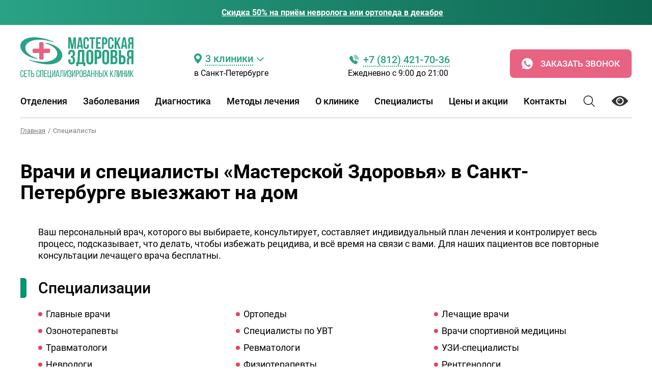

--- FILE ---
content_type: text/html; charset=UTF-8
request_url: https://mz-clinic.ru/specialization/gvirdzhishvili-david-tengizovich.html
body_size: 68610
content:

<!DOCTYPE html>
<html xmlns="http://www.w3.org/1999/xhtml" xml:lang="ru" lang="ru">
<head>
<!-- Yandex.Metrika counter -->
<script type="text/javascript" >
   (function(m,e,t,r,i,k,a){m[i]=m[i]||function(){(m[i].a=m[i].a||[]).push(arguments)};
   m[i].l=1*new Date();
   for (var j = 0; j < document.scripts.length; j++) {if (document.scripts[j].src === r) { return; }}
   k=e.createElement(t),a=e.getElementsByTagName(t)[0],k.async=1,k.src=r,a.parentNode.insertBefore(k,a)})
   (window, document, "script", "https://mc.yandex.ru/metrika/tag.js", "ym");

   ym(102599081, "init", {
        clickmap:true,
        trackLinks:true,
        accurateTrackBounce:true,
        webvisor:true
   });
</script>
<noscript><div><img src="https://mc.yandex.ru/watch/102599081" style="position:absolute; left:-9999px;" alt="" /></div></noscript>
<!-- /Yandex.Metrika counter -->

<!-- Top.Mail.Ru counter -->
<script type="text/javascript">
var _tmr = window._tmr || (window._tmr = []);
_tmr.push({id: "3672167", type: "pageView", start: (new Date()).getTime()});
(function (d, w, id) {
  if (d.getElementById(id)) return;
  var ts = d.createElement("script"); ts.type = "text/javascript"; ts.async = true; ts.id = id;
  ts.src = "https://top-fwz1.mail.ru/js/code.js";
  var f = function () {var s = d.getElementsByTagName("script")[0]; s.parentNode.insertBefore(ts, s);};
  if (w.opera == "[object Opera]") { d.addEventListener("DOMContentLoaded", f, false); } else { f(); }
})(document, window, "tmr-code");
</script>
<noscript><div><img src="https://top-fwz1.mail.ru/counter?id=3672167;js=na" style="position:absolute;left:-9999px;" alt="Top.Mail.Ru" /></div></noscript>
<!-- /Top.Mail.Ru counter -->

<meta name="yandex-verification" content="b54ccdc82326f1bd" />

<!-- Google Tag Manager -->
<script>(function(w,d,s,l,i){w[l]=w[l]||[];w[l].push({'gtm.start':
new Date().getTime(),event:'gtm.js'});var f=d.getElementsByTagName(s)[0],
j=d.createElement(s),dl=l!='dataLayer'?'&l='+l:'';j.async=true;j.src=
'https://www.googletagmanager.com/gtm.js?id='+i+dl;f.parentNode.insertBefore(j,f);
})(window,document,'script','dataLayer','GTM-KQHM76NH');</script>
<!-- End Google Tag Manager -->

	<meta http-equiv="Content-Type" content="text/html; charset=UTF-8" />
<meta name="robots" content="index, follow" />
<meta name="description" content="Лечение позвоночника в Санкт-Петербурге в клинике «Мастерская Здоровья». Записаться к врачу в центр диагностики и лечения позвоночника спины и суставов. Обратиться за консультацией или записаться можно онлайн или по телефону на сайте. Отзывы пациентов." />
<link href="/bitrix/css/scode.bvi/bvi.css?174652305490674" type="text/css"  rel="stylesheet" />
<link href="/bitrix/cache/css/s1/mz/page_21efbf7945527ec2b2c6f3647885d2d9/page_21efbf7945527ec2b2c6f3647885d2d9_v1.css?1756887912498" type="text/css"  rel="stylesheet" />
<link href="/bitrix/cache/css/s1/mz/template_26c79c9adccd2d70d6961c1a0c352a58/template_26c79c9adccd2d70d6961c1a0c352a58_v1.css?17568879061577" type="text/css"  data-template-style="true" rel="stylesheet" />
<script>if(!window.BX)window.BX={};if(!window.BX.message)window.BX.message=function(mess){if(typeof mess==='object'){for(let i in mess) {BX.message[i]=mess[i];} return true;}};</script>
<script>(window.BX||top.BX).message({"JS_CORE_LOADING":"Загрузка...","JS_CORE_NO_DATA":"- Нет данных -","JS_CORE_WINDOW_CLOSE":"Закрыть","JS_CORE_WINDOW_EXPAND":"Развернуть","JS_CORE_WINDOW_NARROW":"Свернуть в окно","JS_CORE_WINDOW_SAVE":"Сохранить","JS_CORE_WINDOW_CANCEL":"Отменить","JS_CORE_WINDOW_CONTINUE":"Продолжить","JS_CORE_H":"ч","JS_CORE_M":"м","JS_CORE_S":"с","JSADM_AI_HIDE_EXTRA":"Скрыть лишние","JSADM_AI_ALL_NOTIF":"Показать все","JSADM_AUTH_REQ":"Требуется авторизация!","JS_CORE_WINDOW_AUTH":"Войти","JS_CORE_IMAGE_FULL":"Полный размер"});</script>

<script src="/bitrix/js/main/core/core.min.js?1756299685229643"></script>

<script>BX.Runtime.registerExtension({"name":"main.core","namespace":"BX","loaded":true});</script>
<script>BX.setJSList(["\/bitrix\/js\/main\/core\/core_ajax.js","\/bitrix\/js\/main\/core\/core_promise.js","\/bitrix\/js\/main\/polyfill\/promise\/js\/promise.js","\/bitrix\/js\/main\/loadext\/loadext.js","\/bitrix\/js\/main\/loadext\/extension.js","\/bitrix\/js\/main\/polyfill\/promise\/js\/promise.js","\/bitrix\/js\/main\/polyfill\/find\/js\/find.js","\/bitrix\/js\/main\/polyfill\/includes\/js\/includes.js","\/bitrix\/js\/main\/polyfill\/matches\/js\/matches.js","\/bitrix\/js\/ui\/polyfill\/closest\/js\/closest.js","\/bitrix\/js\/main\/polyfill\/fill\/main.polyfill.fill.js","\/bitrix\/js\/main\/polyfill\/find\/js\/find.js","\/bitrix\/js\/main\/polyfill\/matches\/js\/matches.js","\/bitrix\/js\/main\/polyfill\/core\/dist\/polyfill.bundle.js","\/bitrix\/js\/main\/core\/core.js","\/bitrix\/js\/main\/polyfill\/intersectionobserver\/js\/intersectionobserver.js","\/bitrix\/js\/main\/lazyload\/dist\/lazyload.bundle.js","\/bitrix\/js\/main\/polyfill\/core\/dist\/polyfill.bundle.js","\/bitrix\/js\/main\/parambag\/dist\/parambag.bundle.js"]);
</script>
<script>BX.Runtime.registerExtension({"name":"fx","namespace":"window","loaded":true});</script>
<script>(window.BX||top.BX).message({"LANGUAGE_ID":"ru","FORMAT_DATE":"DD.MM.YYYY","FORMAT_DATETIME":"DD.MM.YYYY HH:MI:SS","COOKIE_PREFIX":"BITRIX_SM","SERVER_TZ_OFFSET":"10800","UTF_MODE":"Y","SITE_ID":"s1","SITE_DIR":"\/","USER_ID":"","SERVER_TIME":1768887255,"USER_TZ_OFFSET":0,"USER_TZ_AUTO":"Y","bitrix_sessid":"95167fb445198a7adf949cfff9f570b7"});</script>


<script  src="/bitrix/cache/js/s1/mz/kernel_main/kernel_main_v1.js?1756887909159756"></script>
<script src="/bitrix/js/yandex.metrika/script.js?17490652016603"></script>
<script>BX.setJSList(["\/bitrix\/js\/main\/core\/core_fx.js","\/bitrix\/js\/main\/session.js","\/bitrix\/js\/main\/pageobject\/dist\/pageobject.bundle.js","\/bitrix\/js\/main\/core\/core_window.js","\/bitrix\/js\/main\/date\/main.date.js","\/bitrix\/js\/main\/core\/core_date.js","\/bitrix\/js\/main\/utils.js","\/local\/templates\/mz\/components\/bitrix\/news.list\/pop_up_specialization\/script.js"]);</script>
<script>BX.setCSSList(["\/local\/templates\/mz\/components\/bitrix\/news\/specialization\/bitrix\/news.list\/.default\/style.css","\/local\/templates\/mz\/components\/bitrix\/menu\/top_menu_multilevel_mm\/style.css","\/local\/templates\/mz\/components\/bitrix\/menu\/top_menu_multilevel\/style.css","\/local\/templates\/mz\/components\/bitrix\/news.list\/pop_up_specialization\/style.css","\/local\/templates\/mz\/template_styles.css"]);</script>
            <script type="text/javascript">
                window.dataLayerName = 'dataLayer';
                var dataLayerName = window.dataLayerName;
            </script>
            <!-- Yandex.Metrika counter -->
            <script type="text/javascript">
                (function (m, e, t, r, i, k, a) {
                    m[i] = m[i] || function () {
                        (m[i].a = m[i].a || []).push(arguments)
                    };
                    m[i].l = 1 * new Date();
                    k = e.createElement(t), a = e.getElementsByTagName(t)[0], k.async = 1, k.src = r, a.parentNode.insertBefore(k, a)
                })
                (window, document, "script", "https://mc.yandex.ru/metrika/tag.js", "ym");

                ym("95336791", "init", {
                    clickmap: true,
                    trackLinks: true,
                    accurateTrackBounce: true,
                    webvisor: true,
                    ecommerce: dataLayerName,
                    params: {
                        __ym: {
                            "ymCmsPlugin": {
                                "cms": "1c-bitrix",
                                "cmsVersion": "25.600",
                                "pluginVersion": "1.0.8",
                                'ymCmsRip': 1305960364                            }
                        }
                    }
                });

                document.addEventListener("DOMContentLoaded", function() {
                    
                                                    document.querySelectorAll("modal1_submit").forEach(box =>
                                box.addEventListener("click", () => {
                                    ym(95336791, 'reachGoal', 'ym-submit-leadform');
                                    console.log('ym-submit-leadform');
                                })
                            )
                                    });

            </script>
            <!-- /Yandex.Metrika counter -->
                    <script type="text/javascript">
            window.counters = ["95336791"];
        </script>
        
<script>window[window.dataLayerName] = window[window.dataLayerName] || [];</script>



<script  src="/bitrix/cache/js/s1/mz/template_4c7098244733e71b1ded8eeeeef5bea9/template_4c7098244733e71b1ded8eeeeef5bea9_v1.js?17568879065389"></script>

    <title>Специалисты</title>
    <meta charset="utf-8">
    <meta id="viewport" name="viewport" content="width=device-width">
    <meta name="format-detection" content="telephone=no">
    <meta name="description" content=""/>
    <meta name="keywords" content=""/>
    <link rel="stylesheet" href="/local/templates/mz/css/swiper-bundle.css"/>
    <link rel="stylesheet" href="/local/templates/mz/css/screen.css"/>
    <link rel="stylesheet" href="/local/templates/mz/css/screen-media.css"/>

    <!-- предзагрузка фото - индивидуально для каждой страницы -->
    <link rel="preload" as="image" href="/local/templates/mz/images/logo3.svg" type="image/svg+xml">
    <link rel="preload" as="image" href="/local/templates/mz/images/ico-phone.svg" type="image/svg+xml">
    <link rel="preload" as="image" href="/local/templates/mz/images/ico-burger.svg" type="image/svg+xml">
    <link rel="preload" as="image" href="/local/templates/mz/images/img1.webp" type="image/webp">
    <link rel="preload" as="image" href="/local/templates/mz/images/ico-check-black.svg" type="image/svg+xml">
    <!-- предзагрузка фото - индивидуально для каждой страницы -->

	<!-- микроразметка (мед. клиника) -->
<script type="application/ld+json">
	{
		"@context": "https://schema.org",
		"@type": "MedicalClinic",
		"@id": "mz-clinic",
		"address": "Здесь должен быть адрес клиники",
		"areaServed": "г. Санкт-Петербург",
		"description": "Здесь краткое описание клиники",
		"email": "info@mz-clinic.ru",
		"logo": "https://mz-clinic.ru/assets/templates/mzclinic/images/logo.jpg",
		"name": "Мастерская Здоровья - сеть специализированных клиник",
		"openingHours": "Mo-Su, 09:00-21:00",
		"telephone": "+78124217032",
		"url": "https://mz-clinic.ru/"
	}
</script>
<!-- микроразметка (мед. клиника) -->	<!-- Yandex.Metrika counter -->
<script type="text/javascript" >
   (function(m,e,t,r,i,k,a){m[i]=m[i]function(){(m[i].a=m[i].a[]).push(arguments)};
   m[i].l=1*new Date();
   for (var j = 0; j < document.scripts.length; j++) {if (document.scripts[j].src === r) { return; }}
   k=e.createElement(t),a=e.getElementsByTagName(t)[0],k.async=1,k.src=r,a.parentNode.insertBefore(k,a)})
   (window, document, "script", "https://mc.yandex.ru/metrika/tag.js", "ym");

   ym(101137389, "init", {
        clickmap:true,
        trackLinks:true,
        accurateTrackBounce:true,
        webvisor:true
   });
</script>
<noscript><div><img src="https://mc.yandex.ru/watch/101137389" style="position:absolute; left:-9999px;" alt="" /></div></noscript>
<!-- /Yandex.Metrika counter -->	
	<script src="//code.jivo.ru/widget/sXX4ppsHWD" async></script>	
	<!-- calltouch -->
<script>
(function(w,d,n,c){w.CalltouchDataObject=n;w[n]=function(){w[n]["callbacks"].push(arguments)};if(!w[n]["callbacks"]){w[n]["callbacks"]=[]}w[n]["loaded"]=false;if(typeof c!=="object"){c=[c]}w[n]["counters"]=c;for(var i=0;i<c.length;i+=1){p(c[i])}function p(cId){var a=d.getElementsByTagName("script")[0],s=d.createElement("script"),i=function(){a.parentNode.insertBefore(s,a)},m=typeof Array.prototype.find === 'function',n=m?"init-min.js":"init.js";s.async=true;s.src="https://mod.calltouch.ru/"+n+"?id="+cId;if(w.opera=="[object Opera]"){d.addEventListener("DOMContentLoaded",i,false)}else{i()}}})(window,document,"ct","661fcb5e");
</script>
<!-- calltouch -->	
</head>
<body>


<!-- Google Tag Manager (noscript) -->
<noscript><iframe src="https://www.googletagmanager.com/ns.html?id=GTM-KQHM76NH"
height="0" width="0" style="display:none;visibility:hidden"></iframe></noscript>
<!-- End Google Tag Manager (noscript) -->

	<div id="panel"></div>
	<!--Sprite-->
<svg style="display: none;">
    <symbol id="ico-phone-white" viewBox="0 0 22 22">
        <g>
            <path d="M11.0027 0H10.9973C4.93213 0 0 4.9335 0 11C0 13.4062 0.7755 15.6365 2.09413 17.4474L0.72325 21.5339L4.95138 20.1823C6.69075 21.3345 8.76562 22 11.0027 22C17.0679 22 22 17.0651 22 11C22 4.93488 17.0679 0 11.0027 0ZM17.4034 15.5334C17.138 16.2827 16.0847 16.9042 15.2446 17.0857C14.6699 17.2081 13.9191 17.3057 11.3919 16.258C8.15925 14.9188 6.0775 11.6339 5.91525 11.4207C5.75988 11.2076 4.609 9.68138 4.609 8.10287C4.609 6.52437 5.41062 5.75575 5.73375 5.42575C5.99913 5.15488 6.43775 5.03113 6.8585 5.03113C6.99463 5.03113 7.117 5.038 7.227 5.0435C7.55013 5.05725 7.71237 5.0765 7.9255 5.58663C8.19088 6.226 8.83712 7.8045 8.91412 7.96675C8.9925 8.129 9.07088 8.349 8.96088 8.56213C8.85775 8.78213 8.767 8.87975 8.60475 9.06675C8.4425 9.25375 8.2885 9.39675 8.12625 9.5975C7.97775 9.77213 7.81 9.95913 7.997 10.2823C8.184 10.5985 8.83025 11.6531 9.78175 12.5001C11.0096 13.5932 12.0051 13.9425 12.3612 14.091C12.6266 14.201 12.9429 14.1749 13.1368 13.9686C13.3829 13.7033 13.6867 13.2633 13.9961 12.8301C14.2161 12.5194 14.4939 12.4809 14.7854 12.5909C15.0824 12.694 16.654 13.4709 16.9771 13.6317C17.3003 13.794 17.5134 13.871 17.5917 14.0071C17.6687 14.1433 17.6687 14.7826 17.4034 15.5334Z"/>
        </g>
    </symbol>
    <symbol id="ico-arrow-right" viewBox="0 0 15 27">
        <g>
            <path d="M1.84506 1.73242L12.662 13.4507L1.84506 25.169" stroke-width="2" stroke-linecap="round"/>
        </g>
    </symbol>
    <symbol id="ico-arrow-white" viewBox="0 0 14 26">
        <g>
            <path d="M1 1L12.0769 13L1 25" stroke-width="2" stroke-linecap="round"/>
        </g>
    </symbol>
    <symbol id="ico-department1" viewBox="0 0 55 50">
        <g>
            <path d="M29.9744 18.2362C28.7023 18.764 27.2869 18.873 25.9449 18.5466C23.6056 18.0111 21.2312 18.1385 20.0241 18.2624C19.9252 18.2713 19.8292 18.2991 19.7415 18.3443C19.6539 18.3894 19.5763 18.451 19.5134 18.5254C19.4505 18.5999 19.4034 18.6857 19.375 18.7779C19.3466 18.8701 19.3373 18.9668 19.3477 19.0625C19.3582 19.1583 19.3881 19.251 19.4358 19.3354C19.4835 19.4198 19.548 19.4942 19.6256 19.5542C19.7032 19.6142 19.7923 19.6587 19.8877 19.6851C19.9832 19.7115 20.0831 19.7192 20.1817 19.7079C21.294 19.594 23.4772 19.4755 25.6004 19.9623C26.2305 20.1077 26.8758 20.1818 27.5235 20.183C28.5749 20.1862 29.6153 19.9765 30.5784 19.5676C32.1749 18.9033 33.6324 17.961 34.8787 16.7875C34.9015 16.7678 34.923 16.7467 34.9431 16.7245C35.9443 15.7549 36.731 14.5975 37.2549 13.3231C37.3278 13.1437 37.3243 12.9436 37.245 12.7668C37.1658 12.59 37.0173 12.4509 36.8323 12.3802C36.6473 12.3095 36.4409 12.313 36.2585 12.3898C36.0761 12.4667 35.9327 12.6106 35.8598 12.79C35.6483 13.309 35.3834 13.806 35.0693 14.2736C34.9278 13.8505 34.6843 13.4661 34.359 13.1525C34.2103 13.0234 34.015 12.9565 33.8157 12.9664C33.6164 12.9764 33.4292 13.0623 33.295 13.2055C33.229 13.2759 33.1781 13.3582 33.1451 13.4477C33.1121 13.5372 33.0977 13.6321 33.1028 13.7271C33.1078 13.822 33.1322 13.915 33.1744 14.0008C33.2167 14.0865 33.2761 14.1633 33.3492 14.2267C33.3739 14.2503 33.9221 14.7855 33.6976 15.8752C32.6079 16.8665 31.3478 17.6655 29.9744 18.2362Z" />
            <path d="M5.5441 20.0096C5.45269 20.0451 5.36937 20.0976 5.29892 20.1643C5.22846 20.231 5.17224 20.3104 5.13346 20.3982C5.09469 20.4859 5.07412 20.5802 5.07293 20.6757C5.07174 20.7711 5.08996 20.8658 5.12654 20.9545C5.22876 21.1881 5.34684 21.4149 5.48 21.6333C5.57957 21.8002 5.74342 21.9219 5.93552 21.9716C6.12761 22.0213 6.33222 21.995 6.50433 21.8985C6.67643 21.802 6.80194 21.6431 6.85324 21.4569C6.90454 21.2706 6.87742 21.0723 6.77786 20.9054C6.68086 20.7464 6.59405 20.5817 6.51792 20.4123C6.44362 20.2338 6.2994 20.0913 6.11685 20.0158C5.9343 19.9403 5.72834 19.9381 5.5441 20.0096Z"/>
            <path d="M21.1817 24.9458C22.2927 24.6914 23.5949 24.7292 25.0532 25.0596C26.2055 25.3313 27.3977 25.4065 28.5766 25.2818C29.988 25.1403 31.3545 24.7201 32.592 24.0471C33.6034 23.482 34.7206 23.1176 35.8785 22.975C37.1432 22.8137 38.8079 22.1768 39.6417 20.0919C39.7436 19.9974 40.1366 19.706 40.9787 19.8462C41.0763 19.8639 41.1766 19.8625 41.2736 19.8423C41.3707 19.822 41.4627 19.7833 41.5442 19.7283C41.6257 19.6733 41.6951 19.6031 41.7484 19.5219C41.8017 19.4407 41.8378 19.35 41.8547 19.2552C41.8716 19.1603 41.8688 19.0631 41.8466 18.9693C41.8245 18.8755 41.7833 18.7868 41.7255 18.7086C41.6677 18.6303 41.5944 18.5639 41.5099 18.5134C41.4255 18.4628 41.3315 18.4289 41.2334 18.4138C40.9558 18.366 40.6737 18.3478 40.3921 18.3593C41.0527 17.0652 41.5747 16.6202 41.5743 16.62C41.6512 16.5604 41.7152 16.4866 41.7626 16.403C41.8101 16.3194 41.8401 16.2275 41.851 16.1326C41.8618 16.0377 41.8533 15.9417 41.8258 15.8501C41.7984 15.7584 41.7526 15.6728 41.6911 15.5983C41.6295 15.5238 41.5535 15.4618 41.4672 15.4157C41.381 15.3697 41.2862 15.3406 41.1883 15.3301C41.0905 15.3196 40.9914 15.3279 40.8969 15.3545C40.8023 15.3811 40.7141 15.4255 40.6372 15.4851C40.512 15.5821 39.3825 16.5188 38.2844 19.4697C37.8346 20.6761 36.9601 21.3706 35.6825 21.5336C34.3287 21.7011 33.0227 22.1277 31.8405 22.7888C31.0134 23.2412 30.1138 23.5555 29.1792 23.7186C29.4649 23.262 29.6225 22.7409 29.6365 22.207C29.6365 22.0142 29.5575 21.8293 29.4169 21.693C29.2763 21.5567 29.0856 21.4801 28.8868 21.4801C28.688 21.4801 28.4973 21.5567 28.3567 21.693C28.2161 21.8293 28.1371 22.0142 28.1371 22.207C28.1371 22.2615 28.1145 23.5334 26.4779 23.8274C26.1135 23.7856 25.7517 23.724 25.3943 23.643C23.7085 23.2614 22.175 23.2231 20.8365 23.5303C19.9234 23.7385 19.0841 24.1791 18.4054 24.8068C18.2078 24.6801 18.039 24.5155 17.9094 24.3233C17.7797 24.1311 17.6919 23.9152 17.6514 23.689C17.6258 23.4978 17.523 23.3243 17.3655 23.2066C17.208 23.0889 17.0088 23.0368 16.8116 23.0615C16.6144 23.0863 16.4354 23.186 16.3141 23.3387C16.1927 23.4914 16.1389 23.6846 16.1644 23.8757C16.1729 23.9415 16.3518 25.2191 17.478 25.9645C17.2618 26.3344 17.0954 26.7297 16.9829 27.1406C16.3252 29.5608 18.0078 31.2223 18.9895 31.7629C19.1621 31.8586 19.3669 31.8838 19.5587 31.8332C19.7505 31.7825 19.9138 31.66 20.0125 31.4927C20.1111 31.3253 20.1372 31.1268 20.085 30.9408C20.0327 30.7549 19.9064 30.5966 19.7338 30.5009C19.6588 30.4584 17.908 29.4419 18.4327 27.5113C18.6124 26.8844 18.9622 26.3157 19.4458 25.8645C19.9293 25.4132 20.5288 25.096 21.1817 24.9458Z"/>
            <path d="M53.9631 21.6838C53.9561 21.6669 53.9456 21.6522 53.9374 21.6361C53.3941 20.5552 52.6817 19.5623 51.8256 18.6924C52.0693 17.5766 52.1057 16.4276 51.9332 15.2994C51.9425 15.1995 51.9253 15.099 51.8831 15.0074C51.5225 13.0795 50.4432 10.7953 47.6951 8.88738C47.5334 8.78106 47.3352 8.74019 47.1428 8.77347C46.9504 8.80675 46.779 8.91156 46.6651 9.06556C46.5513 9.21956 46.504 9.41058 46.5333 9.59792C46.5625 9.78526 46.6661 9.9541 46.8219 10.0685C48.856 11.4805 49.8283 13.0993 50.2601 14.5499C49.3738 14.5063 48.0015 14.2975 47.1302 13.4793C45.1731 11.6426 43.1523 12.344 43.0672 12.3747C42.8804 12.442 42.7287 12.5783 42.6452 12.7538C42.5618 12.9293 42.5534 13.1297 42.6219 13.3112C42.6557 13.4006 42.7074 13.4827 42.7739 13.5526C42.8405 13.6226 42.9207 13.6792 43.0099 13.7191C43.0991 13.7589 43.1955 13.7813 43.2936 13.7849C43.3918 13.7886 43.4897 13.7734 43.5817 13.7402C43.6321 13.7233 44.8316 13.3452 46.0878 14.5237C47.4372 15.7902 49.4669 15.9992 50.5395 16.0137C50.6015 16.718 50.5636 17.4272 50.4271 18.1215C49.674 17.8965 48.8715 17.8769 48.1076 18.0648L48.043 18.0808C48.0066 18.0902 47.9704 18.0962 47.9341 18.1037C47.9029 18.1082 47.8721 18.1146 47.8419 18.1229C47.3926 18.2071 46.9271 18.1295 46.5326 17.9049C46.2389 17.7214 45.9941 17.4732 45.8181 17.1806C45.7671 17.099 45.7 17.0279 45.6206 16.9714C45.5413 16.9149 45.4512 16.8742 45.3556 16.8514C45.2599 16.8287 45.1606 16.8244 45.0633 16.8389C44.966 16.8534 44.8726 16.8863 44.7884 16.9358C44.7042 16.9853 44.6309 17.0503 44.5726 17.1273C44.5144 17.2042 44.4723 17.2915 44.4488 17.3843C44.4254 17.477 44.421 17.5732 44.4359 17.6676C44.4509 17.7619 44.4848 17.8525 44.5358 17.9342C44.8332 18.4217 45.2452 18.8342 45.7383 19.138C46.3649 19.5046 47.0981 19.6621 47.8257 19.5862C48.2227 19.9736 49.073 21.1053 48.7574 23.5007C48.7438 23.5959 48.7497 23.6928 48.775 23.7857C48.8002 23.8787 48.8442 23.9659 48.9044 24.0422C48.9647 24.1186 49.0399 24.1826 49.1258 24.2305C49.2117 24.2785 49.3066 24.3095 49.4049 24.3217C49.5032 24.3338 49.6031 24.327 49.6987 24.3015C49.7943 24.276 49.8837 24.2324 49.9618 24.1732C50.0399 24.114 50.1051 24.0404 50.1536 23.9565C50.2021 23.8727 50.233 23.7804 50.2445 23.685C50.5131 21.6471 50.0644 20.2783 49.549 19.4181C50.226 19.511 50.8462 19.8361 51.2971 20.3343L51.4819 20.5373C51.9032 21.0634 52.2684 21.6296 52.5719 22.2271C52.6174 22.3631 52.9092 23.3719 52.1824 25.0334C51.5924 26.3842 49.5713 26.4522 49.3433 26.4553C48.9435 26.465 48.5451 26.408 48.1653 26.2866C46.643 25.7869 46.8381 24.6513 46.8909 24.4369C46.8993 24.4066 46.9056 24.3758 46.9097 24.3447C47.1777 22.3096 46.2187 21.6793 46.0237 21.5737C45.8548 21.4822 45.6558 21.4576 45.4686 21.505C45.2813 21.5524 45.1202 21.6683 45.019 21.8282C44.9178 21.9882 44.8844 22.1799 44.9257 22.3633C44.9669 22.5466 45.0798 22.7074 45.2405 22.8119C45.2819 22.8546 45.5447 23.1675 45.4279 24.1202C45.203 25.0469 45.3933 26.9106 47.6859 27.6634C48.2011 27.8293 48.7408 27.9123 49.2837 27.9091H49.3665C50.8776 27.8871 52.7331 27.2971 53.502 25.7253C53.6308 28.285 52.6437 30.4497 52.0898 31.448C51.5077 30.6191 50.6751 29.9853 49.7065 29.6337C48.9684 29.3713 48.2068 29.1759 47.4314 29.05C46.7761 28.9381 46.15 28.7017 45.5891 28.3545C45.0283 28.0073 44.5437 27.556 44.1633 27.0267C41.7761 23.756 38.5316 24.7036 38.3951 24.7458C38.3012 24.7742 38.2139 24.8202 38.1382 24.8813C38.0626 24.9424 38.0001 25.0174 37.9544 25.1019C37.9086 25.1864 37.8805 25.2789 37.8716 25.3739C37.8627 25.469 37.8731 25.5648 37.9024 25.6559C37.9616 25.84 38.0937 25.9937 38.2698 26.0833C38.3569 26.1276 38.4523 26.1549 38.5503 26.1636C38.6484 26.1722 38.7472 26.162 38.8412 26.1336C38.9368 26.1058 41.1996 25.4831 42.9396 27.8666C43.4331 28.5516 44.0613 29.1353 44.7882 29.5841C45.5151 30.033 46.3263 30.3381 47.1752 30.482C47.8586 30.5926 48.5299 30.7642 49.1806 30.9948C49.6567 31.1671 50.0884 31.4376 50.4459 31.7878C50.8034 32.1379 51.0781 32.5592 51.251 33.0225C51.4191 33.4702 51.4848 33.9481 51.4434 34.4229C51.402 34.8977 51.2546 35.3582 51.0114 35.7722L50.9824 35.8207C50.9766 35.8304 50.9738 35.8406 50.9685 35.8504C50.789 36.1355 50.5757 36.3992 50.333 36.6362C50.3261 36.6421 50.3191 36.6473 50.3122 36.6531C49.9462 34.5052 48.1026 33.3197 48.009 33.2611C47.8424 33.1559 47.6395 33.1192 47.445 33.1591C47.2505 33.199 47.0802 33.3122 46.9718 33.4737C46.8633 33.6353 46.8255 33.832 46.8666 34.0206C46.9078 34.2092 47.0245 34.3742 47.1912 34.4794C47.265 34.5268 48.8753 35.582 48.8747 37.4123C46.4263 38.0737 43.6051 36.0942 41.8867 34.5777C42.2475 29.926 39.3958 28.228 38.9535 27.9943C38.487 27.6961 34.3919 25.2273 29.7596 27.129C25.7558 28.7733 23.3987 27.2762 23.2862 27.2017C23.1234 27.0932 22.9229 27.0514 22.7285 27.0854C22.534 27.1194 22.3613 27.2264 22.2478 27.3833C22.1344 27.5401 22.0893 27.734 22.1226 27.9229C22.1558 28.1117 22.2645 28.2802 22.4252 28.3917C22.5493 28.4767 25.5195 30.4481 30.3441 28.4673C34.3936 26.8052 38.1099 29.1954 38.1453 29.2185C38.1726 29.2363 38.2009 29.2526 38.23 29.2673C38.3206 29.3128 40.1451 30.268 40.3908 33.1395C39.4291 32.1978 38.2818 31.4533 37.0173 30.9503C36.9086 30.9079 36.8 30.8675 36.6915 30.8291C35.917 30.556 35.1117 30.373 34.2926 30.284L34.2639 30.2804C31.6127 30.0078 28.9497 30.6795 26.7716 32.1701C25.5244 33.0069 24.1987 33.7282 22.8122 34.3244C20.8785 35.0461 19.1409 35.0312 17.6482 34.2804C14.5172 32.7058 13.3087 28.4033 13.2405 28.1513C13.0438 27.0502 13.0679 25.9227 13.3116 24.8304C13.335 24.7702 13.35 24.7071 13.356 24.6429C13.766 23.0601 14.7933 21.3391 17.1918 20.3899C17.1937 20.3899 17.1954 20.3879 17.1973 20.3872C17.2296 20.3734 17.2609 20.3575 17.291 20.3394C17.3037 20.3319 17.3178 20.3265 17.3298 20.3185C17.3536 20.3017 17.3764 20.2835 17.398 20.264C17.4126 20.2518 17.4289 20.2411 17.4424 20.2276C17.4613 20.2075 17.4791 20.1864 17.4956 20.1644C17.5078 20.1493 17.522 20.1357 17.5331 20.1199C17.5516 20.0916 17.568 20.062 17.5822 20.0314C17.588 20.0198 17.5957 20.0092 17.6009 19.9974C17.6103 19.973 17.6183 19.9482 17.6249 19.9229C17.6311 19.9026 17.6394 19.8828 17.6437 19.8619C17.6474 19.8437 17.6476 19.8255 17.65 19.8061C17.6546 19.7767 17.6575 19.7471 17.6585 19.7174C17.6585 19.7151 17.6585 19.7129 17.6585 19.7105C17.6397 17.5929 18.6394 16.9073 18.7033 16.8657C18.8714 16.7646 18.9915 16.6032 19.0373 16.4166C19.0832 16.23 19.0511 16.0335 18.9481 15.8697C18.8451 15.706 18.6795 15.5883 18.4875 15.5424C18.2954 15.4965 18.0924 15.5261 17.9227 15.6247C17.8538 15.6645 16.319 16.5864 16.1711 19.2386C15.1762 19.6738 14.2913 20.3145 13.5785 21.1159C12.8656 21.9173 12.342 22.86 12.0442 23.8781C10.9981 23.9086 9.96359 23.659 9.0542 23.1567C8.96887 23.1065 8.87405 23.0733 8.77531 23.0591C8.67657 23.0449 8.57589 23.0499 8.47919 23.074C8.38248 23.098 8.2917 23.1405 8.21216 23.199C8.13263 23.2575 8.06594 23.3307 8.01602 23.4146C7.96609 23.4984 7.93393 23.591 7.92143 23.687C7.90893 23.783 7.91633 23.8805 7.94321 23.9737C7.97008 24.0669 8.01589 24.154 8.07794 24.2298C8.13998 24.3056 8.21702 24.3687 8.30454 24.4152C9.34706 24.9951 10.5243 25.3088 11.726 25.3272C11.6239 26.0821 11.6032 26.8453 11.6643 27.6044C4.42052 27.6176 3.89407 23.3054 3.87514 23.1204C3.86681 23.0247 3.839 22.9316 3.79332 22.8464C3.74764 22.7612 3.685 22.6856 3.60901 22.624C0.0917724 19.7721 1.91308 16.2268 2.32259 15.5311C2.84833 15.2283 3.46601 15.1114 4.07062 15.2002C5.08267 15.347 6.07222 16.052 7.01137 17.2956C7.12494 17.4541 8.41399 19.2241 9.86328 20.1221C10.0308 20.2257 10.2339 20.2605 10.4279 20.219C10.622 20.1775 10.7911 20.063 10.8981 19.9007C11.0051 19.7383 11.0412 19.5415 10.9986 19.3533C10.9559 19.1651 10.838 19.0011 10.6707 18.8972C9.81174 18.365 8.9723 17.3958 8.54031 16.8543C9.41937 15.7217 10.5845 14.8276 11.9234 14.2582C11.7611 15.115 11.9056 16.1934 12.7536 17.389C12.8094 17.4677 12.8806 17.5349 12.9632 17.5869C13.0458 17.6388 13.1382 17.6745 13.235 17.6919C13.3318 17.7092 13.4312 17.7079 13.5275 17.6881C13.6238 17.6682 13.7151 17.6301 13.7962 17.576C13.8773 17.5219 13.9467 17.4529 14.0003 17.3728C14.0539 17.2927 14.0907 17.2032 14.1086 17.1093C14.1265 17.0155 14.1251 16.9191 14.1046 16.8257C14.0841 16.7324 14.0449 16.6438 13.9891 16.5652C12.9208 15.0583 13.4795 14.0687 13.7628 13.7184C15.1835 13.4691 16.897 13.5271 18.925 14.1578C19.0298 14.1902 19.1406 14.1999 19.2496 14.1862C19.3587 14.1725 19.4633 14.1357 19.5561 14.0785C19.6488 14.0213 19.7275 13.9451 19.7866 13.8552C19.8456 13.7652 19.8836 13.6638 19.8977 13.5581C20.1086 12.322 20.6157 11.1512 21.3783 10.1397C21.4152 10.104 21.4482 10.0647 21.4767 10.0223C21.4808 10.016 21.4829 10.0091 21.4868 10.0027C22.2159 9.08847 23.1866 8.38261 24.296 7.95995C24.4269 7.90932 24.5406 7.82412 24.6241 7.71401C24.7076 7.60391 24.7575 7.47332 24.7683 7.33706C24.7698 7.31889 24.9383 5.42061 26.4052 5.00741C26.5008 4.98171 26.5902 4.93787 26.6682 4.87842C26.7462 4.81897 26.8113 4.7451 26.8596 4.6611C26.9079 4.57709 26.9386 4.48462 26.9498 4.38904C26.961 4.29346 26.9525 4.19668 26.9248 4.1043C26.8972 4.01192 26.8509 3.92579 26.7886 3.8509C26.7263 3.776 26.6494 3.71383 26.5621 3.668C26.4749 3.62216 26.3791 3.59357 26.2804 3.58388C26.1817 3.57419 26.082 3.58359 25.9871 3.61155C24.0857 4.14703 23.5091 5.92394 23.3398 6.77523C22.3519 7.21061 21.4656 7.83617 20.7347 8.61391C19.7821 7.65523 20.1725 6.45561 20.2287 6.30079C20.2943 6.12038 20.2838 5.92218 20.1997 5.74917C20.1155 5.57616 19.9644 5.4423 19.7791 5.37661C19.5938 5.31092 19.3892 5.31871 19.2098 5.39827C19.0304 5.47784 18.8906 5.62278 18.8207 5.80165C18.4951 6.65658 18.3559 8.4631 19.8183 9.77701C19.2614 10.6335 18.8449 11.5685 18.5836 12.5488C16.8585 12.0802 15.0446 12.0071 13.2853 12.3353C13.2498 12.3397 13.2147 12.3466 13.1802 12.356C12.0474 12.5924 10.967 13.0222 9.98941 13.6254C9.08408 14.1854 8.27465 14.8792 7.59048 15.6817C7.03194 15.0505 6.3509 14.5319 5.58607 14.1554C5.87941 13.6551 6.32992 13.2586 6.87193 13.0239C7.05313 12.9446 7.1944 12.7987 7.26466 12.6184C7.33492 12.438 7.32841 12.238 7.24657 12.0623C7.16473 11.8866 7.01426 11.7497 6.82826 11.6816C6.64226 11.6134 6.43597 11.6198 6.25477 11.6991C5.31126 12.1078 4.55258 12.8342 4.11935 13.7438C3.57113 13.6868 3.01669 13.737 2.48883 13.8914C2.72066 8.41258 8.54687 6.38692 9.65056 6.05295C9.9568 6.14089 10.7291 6.47087 10.976 7.596C11.0711 8.06317 11.0534 8.54534 10.9244 9.0048C10.7954 9.46426 10.5585 9.88857 10.2323 10.2445C10.0931 10.4 9.94214 10.5451 9.78063 10.6786C9.62903 10.8035 9.53478 10.9816 9.51863 11.1738C9.50248 11.366 9.56575 11.5566 9.69451 11.7035C9.82327 11.8505 10.007 11.9419 10.2052 11.9576C10.4035 11.9732 10.6 11.9119 10.7516 11.787C10.9701 11.6065 11.1743 11.4104 11.3626 11.2003C11.8049 10.7124 12.1347 10.1386 12.3302 9.51732C12.5256 8.89601 12.5821 8.24143 12.4959 7.59727C12.9883 7.56369 13.4661 7.42108 13.8927 7.18042C14.3193 6.93975 14.6833 6.60744 14.9567 6.20903C15.0696 6.05036 15.113 5.85469 15.0771 5.66505C15.0413 5.47542 14.9292 5.30735 14.7655 5.19784C14.6019 5.08833 14.4 5.04633 14.2044 5.08108C14.0089 5.11584 13.8355 5.22451 13.7226 5.38318C13.533 5.64862 13.2735 5.85997 12.9711 5.99527C12.6688 6.13056 12.3345 6.18486 12.0032 6.15252C11.732 5.69102 11.3468 5.30213 10.8821 5.02086C15.7669 0.0899034 21.6341 2.65668 21.8913 2.77261C21.9911 2.81813 22.1 2.84173 22.2104 2.84173C22.3207 2.84173 22.4296 2.81813 22.5294 2.77261C27.7122 0.417337 30.7652 1.76814 32.0594 2.69684C30.9665 3.32372 29.2955 4.6509 28.1026 7.28909C26.8681 7.84693 22.5002 10.2458 22.8973 16.1002C22.9098 16.2842 22.994 16.4566 23.1327 16.5827C23.2714 16.7088 23.4544 16.779 23.6446 16.7792C23.661 16.7792 23.6777 16.7792 23.6944 16.7776C23.7926 16.7713 23.8887 16.7464 23.9769 16.7041C24.0652 16.6619 24.1441 16.6032 24.209 16.5314C24.2739 16.4597 24.3235 16.3762 24.3552 16.2858C24.3868 16.1954 24.3997 16.0999 24.3933 16.0046C24.0093 10.3423 28.7303 8.59483 28.9288 8.52397C29.0272 8.48961 29.1172 8.43565 29.1929 8.36555C29.2685 8.29544 29.3282 8.21076 29.3681 8.11695C30.8421 4.64909 33.1741 3.73147 33.5467 3.60446C40.2187 2.64687 42.7149 6.13126 43.4492 7.57346C42.4272 7.92372 41.3271 8.00252 40.2631 7.80169C38.9929 7.5544 37.6886 7.5179 36.4057 7.69375C33.4296 8.13439 28.4538 9.80808 28.5663 16.0659C28.5697 16.2564 28.6502 16.4381 28.7904 16.5717C28.9306 16.7053 29.1194 16.7802 29.316 16.7801H29.3293C29.528 16.7768 29.7172 16.697 29.8553 16.5584C29.9934 16.4198 30.069 16.2336 30.0656 16.041C29.9777 11.1463 33.5881 9.58168 36.6323 9.13087C37.7474 8.98025 38.8807 9.01373 39.9843 9.22989C41.6218 9.55083 43.3233 9.31791 44.8052 8.56994C44.8211 8.56067 44.8342 8.5485 44.8492 8.53832C44.872 8.52371 44.894 8.50787 44.915 8.4909C44.9327 8.47498 44.9496 8.45818 44.9656 8.44056C44.9821 8.42348 44.9991 8.40695 45.0138 8.3886C45.0287 8.36877 45.0426 8.34821 45.0554 8.327C45.0674 8.30883 45.0799 8.29066 45.0902 8.27012C45.1005 8.24959 45.109 8.22597 45.1183 8.20344C45.1277 8.18091 45.1356 8.16128 45.1419 8.1393C45.1483 8.11731 45.1519 8.09369 45.156 8.07061C45.1609 8.04785 45.1645 8.02487 45.1669 8.00174C45.1683 7.97693 45.1683 7.95206 45.1669 7.92725C45.1669 7.90526 45.1669 7.88364 45.1642 7.86165C45.1601 7.83361 45.1543 7.80582 45.1468 7.77843C45.1429 7.76262 45.1418 7.74663 45.1367 7.73064C45.1367 7.72755 45.1324 7.71737 45.1292 7.70811V7.70593C44.6385 6.42837 43.8312 5.28746 42.7784 4.3838C41.2094 3.01373 38.3661 1.5321 33.6636 2.1201C32.6254 1.12399 28.9524 -1.61977 22.197 1.32205C20.8441 0.826313 19.4108 0.569089 17.9645 0.56252H17.9184C15.5472 0.56252 12.1411 1.28589 9.19027 4.67035C7.68596 5.15152 6.27154 5.86479 5.00151 6.78268C2.17771 8.84958 0.797395 11.636 1.00093 14.8524C0.43362 15.87 -1.56086 20.1201 2.43148 23.5596C2.66311 24.6107 3.17785 25.5835 3.92331 26.3789C5.10572 27.6558 7.44823 29.1289 11.9526 29.0567C12.4138 30.4502 13.8554 34.0066 16.951 35.5675C18.8458 36.523 21.0033 36.5594 23.3631 35.6765C23.3696 35.6741 23.376 35.6716 23.3818 35.6688C23.4052 35.6594 23.5756 35.5896 23.8524 35.465C24.2014 36.1044 24.4779 36.7786 24.677 37.4757C24.6789 37.4826 24.6808 37.4895 24.6828 37.4964C24.7126 37.5947 25.4325 39.9164 27.3162 40.7672C27.7544 40.966 28.2314 41.0713 28.7151 41.076C28.9631 41.9281 29.3645 42.7309 29.9007 43.4475C31.0252 45.0198 31.3134 47.1725 31.3848 48.3147C31.4139 48.7705 31.6209 49.1985 31.9639 49.5116C32.3069 49.8247 32.76 49.9993 33.2311 50H33.9678C34.373 49.9988 34.7667 49.8692 35.0889 49.6309C35.4111 49.3926 35.644 49.0587 35.7522 48.6801C36.059 47.6002 36.2638 46.4955 36.3639 45.3796C36.6851 45.4458 37.0126 45.4794 37.3409 45.4797C38.261 45.4893 39.1569 45.194 39.8802 44.6426C40.8482 44.8366 43.3673 45.1877 45.5038 44.1652L45.5117 44.1612C45.8091 44.019 46.093 43.8516 46.36 43.661C47.7675 42.6511 48.5715 41.0648 48.7561 38.9432C49.7158 38.78 50.6082 38.3565 51.3297 37.7216C51.3346 37.7176 51.3392 37.7134 51.3437 37.7094C51.4386 37.6245 53.5927 35.6561 53.1442 32.5853C53.9699 31.2062 54.5378 29.6965 54.8216 28.1259C55.23 25.9528 54.9332 23.7104 53.9719 21.7078C53.9689 21.6991 53.9651 21.6889 53.9631 21.6838ZM39.5995 34.4334C39.8504 34.6934 40.197 35.0369 40.617 35.4181C40.6202 35.4206 40.6228 35.4235 40.6258 35.4261C42.1527 36.81 44.6631 38.6953 47.2493 38.9763C47.219 39.2624 47.1719 39.5466 47.1081 39.8275C45.0593 40.6394 43.1576 40.1172 41.451 38.2649C40.8202 37.563 40.3079 36.7689 39.9329 35.912C39.533 35.017 39.0241 34.1717 38.4171 33.3941C38.84 33.7084 39.2355 34.056 39.5995 34.4334ZM26.1243 37.0936C25.8989 36.303 25.5865 35.5381 25.1924 34.8123C26.0325 34.3747 26.846 33.8907 27.6288 33.3626C28.6259 32.6857 29.7458 32.1974 30.9298 31.9235L30.7986 33.4395C30.7857 33.5883 30.7799 33.7368 30.7782 33.8849C30.1677 33.6399 29.507 33.535 28.8478 33.5783C28.6498 33.5892 28.4644 33.6756 28.332 33.8187C28.1996 33.9619 28.1311 34.15 28.1415 34.342C28.1519 34.5339 28.2402 34.7141 28.3873 34.843C28.5343 34.972 28.7281 35.0392 28.9261 35.03C29.6717 34.9911 30.6646 35.1539 31.1691 36.1269C32.0084 38.4631 30.4195 39.1409 29.8947 39.3644C29.1572 39.6789 28.5224 39.7074 27.954 39.4527C26.724 38.8994 26.1606 37.2066 26.1243 37.0936ZM33.9684 48.5465H33.2326C33.1433 48.5464 33.0575 48.5132 32.9925 48.4538C32.9276 48.3944 32.8884 48.3133 32.8831 48.2269C32.8021 46.9323 32.4672 44.4825 31.1345 42.6193C30.7219 42.0706 30.4044 41.4605 30.1944 40.8128C30.2956 40.7764 30.3972 40.7381 30.4997 40.6945C30.7228 40.5989 30.9386 40.4882 31.1455 40.363C31.889 42.3914 33.1696 43.9078 34.9038 44.8148C34.8319 45.9913 34.6323 47.1572 34.3082 48.293C34.288 48.3655 34.2438 48.4296 34.1824 48.4754C34.121 48.5212 34.0458 48.5462 33.9684 48.5465ZM45.4729 42.4884C45.2958 42.6151 45.1084 42.7276 44.9125 42.8248C41.9725 43.5225 39.0245 41.7618 38.0332 38.7001C36.8462 35.0343 34.4647 34.416 34.3638 34.3913C34.1704 34.3442 33.9656 34.3732 33.7941 34.4719C33.6226 34.5706 33.4983 34.731 33.4483 34.9182C33.4238 35.0103 33.4182 35.1062 33.432 35.2004C33.4459 35.2946 33.4787 35.3852 33.5288 35.4671C33.5788 35.5489 33.6451 35.6203 33.7237 35.6772C33.8023 35.7342 33.8918 35.7755 33.9869 35.7988C34.0559 35.818 35.6847 36.3012 36.6027 39.136C37.1045 40.7427 38.131 42.148 39.5277 43.1402C39.39 43.1672 39.2629 43.2314 39.1611 43.3252C38.949 43.5227 38.7038 43.6838 38.436 43.8015C36.7174 43.1559 36.4293 41.3899 36.4164 41.303C36.3897 41.112 36.2858 40.9391 36.1275 40.8223C35.9693 40.7056 35.7697 40.6545 35.5727 40.6805C35.3756 40.7064 35.1973 40.8072 35.0769 40.9606C34.9565 41.114 34.9038 41.3075 34.9306 41.4985C35.0693 42.2821 35.3933 43.0239 35.8772 43.6657C34.1513 42.8653 32.9657 41.3848 32.3513 39.2534C33.0073 38.284 33.0946 37.0276 32.5667 35.5956C32.3251 34.9443 32.2316 34.2501 32.2925 33.5605L32.4548 31.6946C32.9711 31.6589 33.4896 31.6656 34.0047 31.7146C34.4572 31.889 36.9811 32.995 38.5599 36.4934C38.998 37.4912 39.5963 38.4154 40.3327 39.2317C41.8065 40.832 43.509 41.6484 45.2932 41.6484C45.661 41.6475 46.028 41.613 46.3892 41.5456C46.1428 41.9092 45.8327 42.2283 45.4729 42.4884Z"/>
        </g>
    </symbol>
    <symbol id="ico-department2" viewBox="0 0 74 39">
        <g>
            <path class="st1" d="M19.7,28.5c0.8,1.2,1.3,2.5,1.7,3.9c0,0.8,0.1,3.8,3,5.2c0.8,0.4,1.6,0.6,2.5,0.6c1.4,0,2.7-0.5,3.8-1.4
	c0.4-0.3,0.7-0.7,1.1-1c0.6,0.3,1.2,0.5,1.9,0.5c0.3,0,0.6,0,0.9-0.1c1.3-0.3,2.5-1,3.3-2.2c0.7-1,1.6-1.8,2.5-2.4
	c0.4-0.3,0.9-0.4,1.3-0.5c0.6-0.1,1.3-0.2,2-0.3c0.6-0.1,1.2-0.4,1.7-0.8c0.5-0.4,0.9-0.9,1.2-1.5c0.1-0.3,0.2-0.5,0.2-0.8
	c0-0.3,0-0.6-0.1-0.8l-0.7-1.7l1.8-3.5c0.1-0.2,0.1-0.3,0.1-0.5c0-0.2-0.1-0.4-0.1-0.5c-0.1-0.2-0.2-0.3-0.4-0.4
	c-0.2-0.1-0.3-0.1-0.5-0.1c-1,0.1-2.1,0.1-3.1,0.2C48.2,13.6,65.9,9.2,72.8,8c0.2,0,0.5-0.2,0.6-0.4c0.1-0.2,0.2-0.5,0.2-0.8
	c0-0.3-0.2-0.5-0.4-0.7C73,6,72.7,5.9,72.5,6c-0.6,0.1-9.7,1.7-18,5l0.1-0.4c0-0.3,0.1-0.5,0.3-0.7c0.1-0.2,0.3-0.4,0.5-0.5l0.4-0.2
	c0.7-0.5,1.2-1.2,1.5-2.1l0.5-1.4c5.4-1.8,10.1-3,13.8-3.5c0.3,0,0.5-0.2,0.6-0.4c0.2-0.2,0.2-0.5,0.2-0.8c0-0.3-0.2-0.5-0.4-0.7
	C71.7,0,71.5,0,71.2,0c-4,0.6-8.9,1.8-14.6,3.8c0,0,0,0-0.1,0c0,0-0.1,0-0.1,0c0,0-0.1,0-0.1,0.1c0,0,0,0-0.1,0.1c0,0,0,0-0.1,0.1
	c0,0,0,0-0.1,0.1c0,0,0,0.1-0.1,0.1c0,0,0,0.1,0,0.1c0,0,0,0.1,0,0.1c0,0,0,0,0,0.1l-0.6,1.9c-0.1,0.4-0.4,0.8-0.7,1l-0.4,0.2
	c-0.4,0.3-0.8,0.7-1.1,1.1c-0.3,0.4-0.5,1-0.6,1.5l-0.3,1.6c-4.9,2.2-9.3,5-10.9,8.4c-0.8-0.1-1.7-0.4-2.4-0.9
	c-0.8-0.6-1.8-0.9-2.7-0.9c-1,0-1.9,0.3-2.7,0.9c-0.1-0.8-0.3-1.7-0.6-2.5c0.4-0.5,0.8-1.1,0.9-1.7c0.2-0.6,0.2-1.3,0-2
	c-0.2-0.8-0.3-1.8,0.2-2.6c0,0,0.1-0.1,0.1-0.1c0.3-0.4,0.8-0.6,1.2-0.7c0.5-0.1,1,0.1,1.3,0.4c1,0.8,3.1,1.9,5.7,1.1
	c0.7-0.2,1.8-0.7,3.3-1.3c2-0.8,4.7-1.9,7.7-3c0.2-0.1,0.4-0.3,0.5-0.5c0.1-0.2,0.1-0.5,0-0.8s-0.3-0.5-0.5-0.6S53.1,5,52.9,5.1
	c-3,1.1-5.7,2.2-7.7,3c-1.4,0.6-2.6,1-3.2,1.2c-1.8,0.6-3.3-0.2-4-0.8c-0.8-0.6-1.7-0.9-2.7-0.8c-0.9,0.1-1.8,0.6-2.4,1.4
	c-0.1,0.1-0.1,0.1-0.2,0.2c-0.8,1.1-1,2.6-0.6,4.4c0.1,0.4,0.1,0.8-0.1,1.2c-0.3-0.4-0.6-0.8-1-1.2c-0.3-0.3-2.7-2-6.5,0.7
	c0,0-2.3,1.6-6.1,0.5c-0.5-0.2-1-0.4-1.5-0.6C15,13.4,5.3,8.8,1.6,4.9C1.5,4.8,1.4,4.7,1.3,4.7C1.2,4.6,1.1,4.6,0.9,4.6
	c-0.1,0-0.3,0-0.4,0.1C0.5,4.8,0.4,4.8,0.3,4.9C0.2,5,0.1,5.2,0.1,5.3C0,5.4,0,5.5,0,5.7C0,5.8,0,6,0.1,6.1c0.1,0.1,0.1,0.2,0.2,0.3
	c3.9,4,13.1,8.5,15.9,9.8c0.6,0.3,1.1,0.5,1.7,0.7l3.4,1.6c1,0.5,2.1,0.8,3.2,1c0.8,0.1,1.6,0.6,2.2,1.2c0.2,0.2,0.4,0.3,0.7,0.3
	c0.2,0,0.5-0.1,0.7-0.3c0.2-0.2,0.3-0.4,0.3-0.7c0-0.3-0.1-0.5-0.2-0.7c-0.9-1-2-1.7-3.3-1.9c-0.5-0.1-0.9-0.2-1.4-0.3
	c0.8-0.2,1.5-0.5,2.2-0.9c2.8-2,4.2-0.9,4.2-0.8c0,0,0,0,0,0c0.1,0.1,2.2,1.9,1.9,6.1c-0.1,1.7,0,3.3,0.4,5c0.4,1.4,0.4,2.8,0.1,4.2
	c0,0.1,0,0.2,0,0.2c-0.1,0.6-0.4,1.2-0.7,1.8c-0.5,1-1.2,1.9-2.1,2.6c-0.6,0.5-1.3,0.8-2.1,0.9c-0.8,0.1-1.5,0-2.2-0.4
	c-0.6-0.3-1.1-0.8-1.4-1.4c-0.3-0.6-0.5-1.3-0.5-2c0-0.1,0-0.2,0-0.3c-0.4-1.7-1.1-3.3-2-4.7c-1.8-2.7-4.3-4.8-7.3-5.9
	c-4.3-1.6-8.5-3.6-12.6-5.8c-0.2-0.1-0.5-0.2-0.7-0.1s-0.4,0.3-0.6,0.5C0,16.3,0,16.6,0.1,16.9c0.1,0.3,0.2,0.5,0.5,0.6
	c4.2,2.3,8.5,4.3,12.9,6C15.9,24.4,18.1,26.2,19.7,28.5z M37.4,20.8c0.2,0.1,0.5,0.2,0.7,0.4c1.2,0.8,2.6,1.3,4.1,1.2
	c1,0,2-0.1,3-0.1l-1.2,2.3c-0.1,0.1-0.1,0.3-0.1,0.5c0,0.2,0,0.3,0.1,0.5l0.9,2.1c-0.2,0.3-0.4,0.6-0.6,0.7
	c-0.3,0.2-0.5,0.3-0.9,0.4c-0.7,0.1-1.3,0.2-1.9,0.3c-0.7,0.1-1.4,0.4-2,0.7c-1.2,0.8-2.2,1.7-3.1,2.9c-0.5,0.7-1.3,1.2-2.2,1.4
	c-0.4,0.1-0.8,0.1-1.2-0.1c0.1-0.2,0.2-0.4,0.3-0.5c0.3-0.7,0.6-1.4,0.8-2.1c0,0,0-0.1,0-0.2c0-0.1,0-0.1,0-0.2
	c0.1-0.6,0.7-2.4,2.3-3.1c0.1-0.1,0.2-0.1,0.3-0.2c0.1-0.1,0.2-0.2,0.2-0.3c0-0.1,0.1-0.3,0.1-0.4c0-0.1,0-0.3-0.1-0.4
	c-0.1-0.1-0.1-0.2-0.2-0.3s-0.2-0.2-0.3-0.2S36.1,26,36,26s-0.2,0-0.4,0.1c-0.5,0.2-1,0.6-1.4,1c-0.1-0.4-0.2-0.9-0.3-1.3
	c-0.3-1.2-0.4-2.5-0.3-3.7C34.6,20.8,35.9,20.3,37.4,20.8z"/>
            <path class="st2" d="M28.7,24.5c0,0,0.1,0,0.1,0c0.2,0,0.5-0.2,0.6-0.4c0.2-0.2,0.2-0.5,0.2-0.8c0-0.1,0-0.2-0.1-0.4
	c0-0.3-0.2-0.5-0.4-0.7c-0.2-0.2-0.5-0.2-0.7-0.2c-0.2,0-0.5,0.2-0.6,0.4c-0.1,0.2-0.2,0.5-0.2,0.8c0,0.1,0,0.2,0,0.3
	c0,0.2,0.1,0.5,0.3,0.6C28.3,24.5,28.5,24.5,28.7,24.5z"/>
        </g>
    </symbol>
    <symbol id="ico-department3" viewBox="0 0 55 70">
        <g>
            <path class="st0" d="M28.6,65.6c2.5,0.6,5,1.4,7.3,2.4c2.2,0.9,5.5,2,9.1,2c0.2,0,0.4,0,0.7,0c1.8-0.1,3.5-0.7,5-1.7
	c1.5-1.1,2.6-2.5,3.2-4.2c1.5-4.2,1.5-9.9-0.1-16.7c-0.4-1.7-0.7-3.1-0.9-4.4c-0.5-2.8-1.8-7.9-5.3-12.6c0.9-0.3,1.8-0.8,2.6-1.3
	c0.5-0.3,0.9-0.8,1-1.4c0.2-0.6,0.1-1.2-0.1-1.7l-0.3-0.7c-0.1-0.3-0.4-0.6-0.6-0.9c-0.3-0.2-0.6-0.4-0.9-0.6
	c-0.3-0.1-0.7-0.2-1.1-0.1s-0.7,0.1-1,0.3c0,0-0.1,0-0.1,0.1l-0.4-1.1c-0.1-0.3-0.3-0.6-0.5-0.9c-0.2-0.2-0.5-0.4-0.8-0.6
	c-0.3-0.1-0.7-0.2-1-0.2c-0.4,0-0.7,0.1-1,0.2c-2.1,0.9-4.5,1.1-6.2,1c-0.2-0.1-0.4-0.2-0.6-0.2c-1-0.4-2.1-0.7-3.2-0.9
	c0.4-1.6,1.6-2.4,3.5-2.5c0.6,0,1.1-0.2,1.5-0.6c0.4-0.4,0.7-0.8,0.8-1.4l0.4-2.2c0.5,0.1,1,0,1.4-0.2c0.4-0.2,0.8-0.6,1-1l0.8-1.7
	c0.2-0.5,0.3-1,0.2-1.5c-0.1-0.5-0.4-0.9-0.9-1.2c-1.1-0.8-2.2-1.4-3.5-1.8c0.2-0.6,0.3-1.2,0.4-1.8c0.1-0.7,0-1.5-0.4-2.1
	c-0.4-0.6-1-1.1-1.7-1.3c-0.8-0.2-1.6-0.4-2.4-0.6c0,0-0.1,0-0.1,0c-0.6-0.1-1.2-0.2-1.8-0.3c-0.1,0-0.2,0-0.3,0
	c-0.1,0-0.2,0.1-0.3,0.2c-0.1,0.1-0.2,0.2-0.2,0.3c-0.1,0.1-0.1,0.2-0.1,0.3c0,0.1,0,0.2,0,0.3c0,0.1,0.1,0.2,0.2,0.3
	c0.1,0.1,0.2,0.2,0.3,0.2c0.1,0.1,0.2,0.1,0.3,0.1c0.3,0,0.6,0.1,0.9,0.1c-0.1,1.1-0.4,2.2-0.7,3.2c-0.5,0-1,0-1.4,0.1
	c0-1.5-0.1-3-0.5-4.4c-0.1-0.6-0.5-1.2-1.1-1.5C29,0,28.4-0.1,27.8,0l-1.2,0.2c-0.6,0.1-1.1,0.4-1.5,0.9c-0.4,0.5-0.5,1.1-0.5,1.6
	c0.1,2,0,4-0.6,5.9c-1.5,1-2.8,2.2-3.9,3.6c0-0.4-0.1-0.7-0.1-1c-0.1-0.6-0.3-1.1-0.8-1.5c-0.4-0.4-1-0.6-1.6-0.6h-2.3
	c-0.3,0-0.6,0.1-0.9,0.2c-0.3,0.1-0.6,0.3-0.8,0.5c-0.2,0.2-0.4,0.5-0.5,0.8c-0.1,0.3-0.2,0.6-0.2,0.9c0.1,2.2,0.1,6.4-0.6,10.2
	c-0.5,2.4-0.7,4.8-0.7,7.3c-0.6,0.3-1.4,0.6-2.3,0.9c0,0,0,0,0,0c-1.4,0.1-2.8-0.1-4.2-0.5c0,0-0.1,0-0.1-0.1c0,0-0.1-0.1-0.1-0.1
	c0,0,0-0.1,0-0.1c0,0,0-0.1,0-0.1l0.5-1.4c0-0.1,0.1-0.1,0.1-0.1c0.1,0,0.1,0,0.2,0C7,27.9,8.2,28,9.4,27.9c0.2,0,0.5-0.1,0.6-0.3
	c0.2-0.2,0.2-0.4,0.2-0.6c0-0.2-0.1-0.4-0.3-0.6c-0.2-0.2-0.4-0.2-0.6-0.2c-1.1,0.1-2.2,0-3.2-0.2c-0.5-0.1-1,0-1.4,0.2
	c-0.4,0.2-0.8,0.6-0.9,1.1l-0.5,1.4c-0.1,0.3-0.1,0.5-0.1,0.8c0,0.3,0.1,0.6,0.2,0.8c0.1,0.3,0.3,0.5,0.5,0.7
	c0.2,0.2,0.5,0.3,0.7,0.4c0.1,0,0.3,0.1,0.4,0.1C4,31.8,2.9,32,1.7,32.1c-0.3,0-0.5,0.1-0.8,0.3c-0.2,0.1-0.4,0.3-0.6,0.5
	c-0.2,0.2-0.3,0.5-0.3,0.7C0,33.9,0,34.2,0,34.5l0.3,1.8c0.1,0.5,0.3,0.9,0.7,1.2C1.4,37.8,1.9,38,2.3,38c0.1,0,0.2,0,0.3,0
	c1-0.1,2.3-0.3,3.9-0.6C6.1,38.1,6,39,6,39.9c0.1,3.4,0.9,8.3,3.6,12.8C9.1,56.3,9,59.9,9.4,63.5c0,0.3,0.1,0.6,0.3,0.9
	c0.2,0.3,0.4,0.5,0.6,0.7c0.3,0.2,0.6,0.3,0.9,0.4c0.3,0.1,0.6,0,0.9,0l2.3-0.6c0.5-0.1,0.9-0.4,1.2-0.8c0.3-0.4,0.5-0.9,0.4-1.4
	c0-0.9,0-1.9,0-3C19.8,62.6,24.1,64.6,28.6,65.6z M48.7,25.4c0.1,0,0.2,0.1,0.3,0.2c0.1,0.1,0.2,0.2,0.2,0.3l0.3,0.7
	c0.1,0.2,0.1,0.4,0,0.6c-0.1,0.2-0.2,0.3-0.3,0.5c-0.9,0.6-1.8,1-2.8,1.3c-0.6-0.7-1.3-1.4-2-2c1.2-0.4,2.4-0.9,3.6-1.5
	c0.1-0.1,0.2-0.1,0.3-0.1C48.5,25.4,48.6,25.4,48.7,25.4z M44,23c0.1,0,0.2-0.1,0.3-0.1c0.1,0,0.2,0,0.3,0.1c0.1,0,0.2,0.1,0.3,0.2
	c0.1,0.1,0.1,0.2,0.2,0.3l0.5,1.3c-0.9,0.3-1.8,0.7-2.7,0.9c-0.8-0.6-1.6-1.1-2.5-1.6C41.6,23.8,42.8,23.5,44,23z M51.2,43.3
	c0.2,1.4,0.5,2.8,0.9,4.5c1.8,8.1,1.1,13,0.1,15.7c-0.5,1.3-1.4,2.5-2.5,3.4c-1.2,0.8-2.6,1.3-4,1.4c-3.5,0.1-6.8-0.9-9-1.8
	c-5.6-3.7-10-8.3-13.1-11.9c1.1,0.5,2.3,0.7,3.6,0.8c0.1,0,0.3,0,0.4,0c1.6,0,3.2,0.4,4.6,1.1c1.1,0.6,2.2,1.3,3,2.3
	c0.2,0.2,0.4,0.3,0.6,0.3c0.2,0,0.5-0.1,0.6-0.2c0.2-0.2,0.3-0.4,0.3-0.6c0-0.2-0.1-0.5-0.2-0.6c-1-1.1-2.2-2-3.5-2.6
	c-1.7-0.8-3.5-1.3-5.4-1.3c-0.1,0-0.2,0-0.4,0c-1.6-0.1-3.1-0.6-4.5-1.4c-1.4-0.8-2.5-1.9-3.4-3.2l-0.8-1.2c-3-5.5-1-9.8,0.4-11.8
	c0.9-1.3,1.7-2.8,2.2-4.3c0.5-1.3,0.9-2.7,1.1-4.1c0-0.1,0-0.2,0-0.3c0-0.1-0.1-0.2-0.1-0.3c-0.1-0.1-0.2-0.2-0.2-0.2
	c-0.1-0.1-0.2-0.1-0.3-0.1c-0.1,0-0.2,0-0.3,0c-0.1,0-0.2,0.1-0.3,0.1c-0.1,0.1-0.2,0.1-0.2,0.2c-0.1,0.1-0.1,0.2-0.1,0.3
	c-0.3,1.3-0.6,2.6-1.1,3.8c-0.5,1.4-1.2,2.7-2,3.8c-1.8,2.5-4.1,7.7-0.2,14.3c0,0,0,0,0,0c0.2,0.4,5.2,8.1,13.7,15.2
	c-0.7-0.2-1.4-0.4-2.1-0.5c-11.2-2.6-16.8-10.5-16.9-10.6c-2.7-3.8-3.8-8-4.2-11.4c0.8-0.8,1.7-1.6,2.7-2.2c0.1-0.1,0.2-0.1,0.4-0.1
	c0.1,0,0.3,0,0.4,0.1c0.1,0.1,0.2,0.2,0.3,0.3c0.1,0.1,0.1,0.2,0.1,0.4c0,0.1,0,0.2,0,0.3c-0.3,3.4,0.4,6.9,2.2,9.9
	c0.5,0.8,0.9,1.6,1.4,2.3c0.1,0.2,0.3,0.3,0.6,0.4c0.1,0,0.2,0,0.3,0c0.1,0,0.2-0.1,0.3-0.1c0.1-0.1,0.2-0.1,0.3-0.2
	c0.1-0.1,0.1-0.2,0.1-0.3c0-0.1,0-0.2,0-0.3c0-0.1-0.1-0.2-0.1-0.3c-0.5-0.7-0.9-1.5-1.4-2.3c-1.6-2.7-2.2-5.8-1.9-8.8
	c0-0.1,0-0.2,0-0.3c0.1-0.5,0-0.9-0.2-1.4s-0.5-0.8-1-1s-0.9-0.4-1.4-0.3c-0.5,0-0.9,0.2-1.3,0.5c-0.6,0.4-1.2,0.9-1.8,1.4
	c0-0.9,0.2-1.8,0.6-2.5c0.4-0.8,1-1.4,1.8-1.9c5.5-3.5,8.4-7.7,9.7-9.9c0.5-0.9,1.4-1.6,2.4-1.9c0.5-0.2,1-0.3,1.6-0.4
	c1.6,1.5,2.7,3.5,3.1,5.7c0.3,1.6,0.1,3.3-0.4,4.8c-0.5,1.5-1.4,2.9-2.6,4.1c-0.2,0.2-0.4,0.3-0.6,0.5c-0.8,0.7-1.5,1.5-1.8,2.5
	c-0.4,1-0.5,2.1-0.3,3.1c0.3,1.4,0.9,2.8,1.7,4c0.1,0.2,0.3,0.3,0.6,0.4c0.2,0,0.5,0,0.7-0.1c0.2-0.1,0.3-0.3,0.4-0.6
	c0-0.2,0-0.5-0.1-0.7c-0.7-1-1.2-2.1-1.4-3.3c-0.1-0.7-0.1-1.5,0.2-2.2c0.3-0.7,0.7-1.3,1.3-1.8c0.2-0.2,0.5-0.4,0.7-0.6
	c2-2,3.3-4.6,3.6-7.4c0.2,0.2,0.4,0.3,0.7,0.5c0.4,0.2,0.7,0.5,1.1,0.8c1.2,0.9,2.1,2.1,2.6,3.4c0.3,0.7,0.5,1.3,0.7,1.9
	c0.1,0.2,0.2,0.4,0.4,0.5c0.2,0.1,0.5,0.1,0.7,0c0.2-0.1,0.4-0.2,0.5-0.4c0.1-0.2,0.1-0.5,0-0.7c-0.2-0.7-0.5-1.4-0.8-2.1
	c-0.7-1.6-1.8-3.1-3.2-4.2c-0.4-0.3-0.8-0.6-1.2-0.9c-1-0.6-1.7-1.6-1.9-2.7c0,0,0-0.1,0-0.1c0,0,0,0,0,0c-0.1-0.5-0.3-1-0.5-1.5
	c-0.5-1.2-1.2-2.4-2-3.4c2-0.1,3.9-0.1,5.9,0.2c1.4,0.2,2.7,0.5,4,1C47.5,28.1,50.5,38.9,51.2,43.3L51.2,43.3z M36.3,3.7
	C36.6,3.8,36.9,4,37,4.3c0.2,0.3,0.2,0.6,0.2,0.9c-0.1,0.5-0.2,1.1-0.4,1.6c-0.8-0.2-1.7-0.3-2.5-0.4c0.3-1,0.5-2,0.6-3
	C35.4,3.5,35.9,3.6,36.3,3.7z M26.3,2.7c0-0.2,0-0.3,0.1-0.5C26.6,2.1,26.7,2,26.9,2l1.2-0.2c0.2,0,0.4,0,0.5,0.1
	c0.1,0.1,0.3,0.2,0.3,0.4c0.3,1.4,0.5,2.9,0.4,4.3c-1.1,0.2-2.2,0.6-3.2,1.1C26.4,6,26.4,4.4,26.3,2.7z M29.8,8.3
	c0.1,0,6-1.4,11.1,2.3c0.1,0.1,0.1,0.1,0.2,0.2c0,0.1,0,0.2,0,0.3l-0.8,1.7c0,0.1-0.1,0.1-0.2,0.2c-0.1,0-0.2,0.1-0.3,0
	c-2.2-0.5-9.5-1.4-12.2,5.7c0,0.1-0.1,0.2-0.1,0.3c0,0.1,0,0.2,0.1,0.3c0,0.1,0.1,0.2,0.2,0.3c0.1,0.1,0.2,0.1,0.3,0.2
	c0.1,0,0.2,0.1,0.3,0.1c0.1,0,0.2,0,0.3-0.1c0.1,0,0.2-0.1,0.3-0.2c0.1-0.1,0.1-0.2,0.2-0.3c1.7-4.5,5.7-5,8.4-4.8l-0.4,2.2
	c0,0.1-0.1,0.3-0.2,0.3c-0.1,0.1-0.2,0.1-0.4,0.1c-2.8,0-4.6,1.5-5.2,4c-2.7-0.3-6.4-0.4-9.8,0.6c-1,0.3-1.8,0.8-2.5,1.5
	c0.2-1.5,0.3-2.7,0.5-3.6c0.2-1.4,0.4-2.8,0.4-4.2c0,0,0,0,0,0C22.4,11.6,25.7,9.2,29.8,8.3z M14,22.3c0.8-4.1,0.8-8.4,0.7-10.7
	c0-0.1,0-0.2,0-0.2c0-0.1,0.1-0.1,0.1-0.2c0.1-0.1,0.1-0.1,0.2-0.1c0.1,0,0.2,0,0.2,0h2.3c0.1,0,0.3,0.1,0.4,0.1
	c0.1,0.1,0.2,0.2,0.2,0.4c0.3,2.6,0.2,5.1-0.2,7.7c-0.3,1.6-0.5,4-0.8,7c-1.1,1.6-2.4,3.1-3.9,4.4C13.4,28.3,13.4,25.5,14,22.3z
	 M2.4,36.2c-0.1,0-0.1,0-0.2,0c-0.1,0-0.1-0.1-0.1-0.2l-0.3-1.8c0,0,0-0.1,0-0.1c0,0,0-0.1,0-0.1c0,0,0,0,0.1-0.1c0,0,0.1,0,0.1,0
	c3.4-0.5,7.1-1.8,9.6-2.7c0,0.1,0,0.1,0,0.2c0,0.3,0,0.5,0,0.8c-0.7,0.5-1.4,1.1-2.3,1.6c-0.6,0.4-1.2,0.9-1.7,1.5
	C5.9,35.7,4.1,36,2.4,36.2L2.4,36.2z M14.3,62.7c0,0.1,0,0.2-0.1,0.3c-0.1,0.1-0.1,0.1-0.2,0.2l-2.3,0.6c-0.1,0-0.1,0-0.2,0
	c-0.1,0-0.1,0-0.2-0.1c-0.1,0-0.1-0.1-0.1-0.1c0-0.1-0.1-0.1-0.1-0.2c-0.3-2.8-0.3-5.6,0-8.4c1,1.2,2,2.3,3.2,3.3
	C14.3,59.9,14.3,61.4,14.3,62.7L14.3,62.7z"/>
            <path class="st0" d="M16.9,55.1l0.2,0.3c0.1,0.2,0.3,0.3,0.6,0.4c0.2,0,0.5,0,0.7-0.2c0.2-0.1,0.3-0.3,0.4-0.6c0-0.2,0-0.5-0.2-0.7
	l-0.2-0.3c-0.1-0.1-0.2-0.2-0.3-0.2c-0.1-0.1-0.2-0.1-0.3-0.1c-0.1,0-0.2,0-0.4,0c-0.1,0-0.2,0.1-0.3,0.1C17,54,16.9,54,16.8,54.1
	c-0.1,0.1-0.1,0.2-0.1,0.3c0,0.1,0,0.2,0,0.3C16.7,54.9,16.8,55,16.9,55.1L16.9,55.1z"/>
        </g>
    </symbol>
    <symbol id="ico-department4" viewBox="0 0 48 70">
        <g>
            <path class="st0" d="M30.5,66.6c0-1.1-0.3-2.4-3.1-3.2c-2.1-0.7-4.4-1.5-4.8-1.7c0,0-8-4.9-8-4.9c-0.5-0.3-0.6-0.5-0.6-0.6
	c0.2-2.7,0.4-3.8,0.5-4.8c0.2-1.1,0.3-2.2,0.5-5.1c0.1-0.9,0.1-1.9,0.2-2.8c0.1-1.8,0.2-3.6,0.4-5.3c0.4-2.8,1.5-5.3,2.5-8l0.3-0.7
	C19.9,26,20,22.2,18.8,18c-0.5-1.9-0.7-9.1-0.7-10.8V1.1c0-0.3-0.1-0.6-0.3-0.8C17.6,0.1,17.3,0,17,0c-0.3,0-0.6,0.1-0.8,0.3
	c-0.2,0.2-0.3,0.5-0.3,0.8v6.2c0,1.1,0.1,9,0.8,11.4c1.1,3.7,1,7.1-0.2,10.1l-0.3,0.7c-1.1,2.8-2.2,5.4-2.7,8.5
	c-0.3,1.8-0.4,3.7-0.5,5.6c0,0.9-0.1,1.8-0.2,2.7c-0.2,2.8-0.4,3.9-0.5,5c-0.2,1.1-0.3,2.2-0.5,5c-0.1,0.7,0.2,1.7,1.6,2.6
	c0,0,8.1,4.9,8.1,4.9c0.5,0.3,3.5,1.3,5.2,1.9c1.5,0.4,1.5,0.7,1.5,1.2c0,0.1,0,0.3,0,0.4c-0.1,0-0.1,0-0.2,0.1
	c-3,0.8-5.5,0.9-6.6,0.4c-0.8-0.4-1.6-0.8-2.5-0.9c-2-0.3-4-0.5-5.9-0.5c-0.8,0-1.6,0.2-2.3,0.5c-1.7,0.7-5.1,1.5-6.9,0.2
	c-1.2-0.8-1.6-2.5-1.4-4.9c0.2-1.1,2.3-7.9,2.4-8.5c0.6-2.2,0.6-2.5,0.1-6.1C4.8,46.7,4.7,46,4.5,45c-1.1-6-3.6-20-1-33.6
	c0.1-0.3,0-0.6-0.2-0.8c-0.2-0.2-0.4-0.4-0.7-0.5c-0.3-0.1-0.6,0-0.8,0.2c-0.2,0.2-0.4,0.4-0.5,0.7c-2.7,14.1-0.1,28.3,1,34.4
	c0.2,0.9,0.3,1.6,0.4,2.1c0.5,3.3,0.5,3.3-0.1,5.2c-0.2,0.5-2.2,7.4-2.5,8.7c-0.5,2.4,0.2,5.5,2.3,7c3.2,2.3,8.1,0.5,9.1,0.1
	c0.5-0.2,1-0.3,1.6-0.4c1.8,0,3.7,0.1,5.5,0.4c0.6,0.1,1.2,0.3,1.8,0.7c1,0.5,2,0.7,3.1,0.6c1.8,0,3.5-0.3,5.2-0.8
	c1.6-0.4,1.9-1.4,1.9-2.2C30.5,66.9,30.5,66.7,30.5,66.6z"/>
            <path class="st0" d="M48,66c0-1.1-0.3-2.4-3.1-3.2c-2.1-0.7-4.5-1.5-4.8-1.7l-8.7-4.9l0,0c-0.5-0.3-0.6-0.5-0.6-0.6
	c0.2-2.6,0.7-6.3,1.1-9.8c0.7-0.1,1.3-0.4,1.8-0.9c0.5-0.5,0.7-1.1,0.7-1.8v-3.3c0-0.5-0.1-0.9-0.4-1.3c-0.2-0.4-0.6-0.7-1-1
	c0.5-2.8,1.5-5.2,2.6-7.9l0.3-0.6c1.4-3.4,1.5-7.2,0.3-11.4c-0.4-1.3-0.7-2.6-0.9-3.9c0.5-0.5,0.7-1.1,0.7-1.8V7.7
	c0-0.4-0.1-0.8-0.3-1.2c-0.2-0.4-0.5-0.7-0.8-1V1.1c0-0.3-0.1-0.6-0.3-0.8C34.5,0.1,34.2,0,33.9,0c-0.3,0-0.6,0.1-0.8,0.3
	c-0.2,0.2-0.3,0.5-0.3,0.8v3.8H20.4v2.2h13c0.1,0,0.3,0.1,0.4,0.2c0.1,0.1,0.2,0.2,0.2,0.4V12c0,0.1-0.1,0.3-0.2,0.4
	c-0.1,0.1-0.2,0.2-0.4,0.2H20.5c0,0.8,0.1,1.5,0.1,2.2h4.2v5.6c-0.8,0.2-1.5,0.7-2,1.4c-0.5,0.7-0.8,1.5-0.8,2.3s0.3,1.6,0.8,2.3
	c0.5,0.7,1.2,1.1,2,1.4v9.5h-4.5c-0.1-1.8-0.3-3.6-0.4-5.4c-0.8,1.8-1.4,3.7-1.9,5.7c0,0.3,0,0.5,0.1,0.8c-0.4,0.5-0.7,1.1-0.7,1.8
	v3.3c0,0.5,0.1,0.9,0.4,1.3c0.2,0.4,0.6,0.7,1,1c0.4,4.2,0.7,7.7,0.3,8.9c-0.1,0.5-0.2,0.9-0.4,1.4c-0.1,0.3-0.1,0.6-0.2,0.9l2,1.2
	c0.1-0.5,0.3-1,0.4-1.5c0.1-0.5,0.2-0.9,0.4-1.4c0.4-1.5,0.2-4.6-0.2-9h8.5c-0.4,3.4-0.9,7-1.1,9.5c-0.1,0.7,0.2,1.7,1.6,2.6
	c0,0,0,0,0.1,0l8.7,4.9c0.5,0.3,3.5,1.3,5.3,1.9c1.5,0.4,1.5,0.7,1.5,1.2c0,0.3-0.1,0.4-0.2,0.4c-3.1,0.8-5.6,0.9-6.7,0.3
	c-0.8-0.4-1.7-0.8-2.6-0.9c-1-0.2-2.3-0.3-3.6-0.4c0.1,0.3,0.1,0.6,0.1,0.9c0,0,0,0.1,0,0.1c0,0.1,0,0.3,0,0.4c0,0.2,0,0.5-0.1,0.7
	c1.2,0.1,2.4,0.3,3.2,0.4c0.6,0.1,1.3,0.3,1.8,0.7c1,0.5,2.1,0.7,3.1,0.6c1.8,0,3.5-0.3,5.2-0.8c1.6-0.4,1.9-1.4,1.9-2.1
	C48,66.5,48,66.2,48,66z M32.2,43.2c0,0.1-0.1,0.3-0.2,0.4c-0.1,0.1-0.2,0.2-0.4,0.2H20.4c-0.1,0-0.3-0.1-0.4-0.2
	c-0.1-0.1-0.2-0.2-0.2-0.4v-3.3c0-0.1,0.1-0.3,0.2-0.4c0.1-0.1,0.2-0.2,0.4-0.2h11.3c0.1,0,0.3,0.1,0.4,0.2c0.1,0.1,0.2,0.2,0.2,0.4
	V43.2z M33.9,28.3l-0.3,0.6c-1.1,2.7-2.2,5.3-2.7,8.2h-3.8v-9.5c0.8-0.2,1.5-0.7,2-1.4c0.5-0.7,0.8-1.5,0.8-2.3s-0.3-1.6-0.8-2.3
	c-0.5-0.7-1.2-1.1-2-1.4v-5.6h6.2c0.2,1.2,0.5,2.4,0.8,3.5C35.2,22,35.1,25.4,33.9,28.3z M24.3,24.1c0-0.3,0.1-0.7,0.3-0.9
	c0.2-0.3,0.4-0.5,0.8-0.6c0.3-0.1,0.6-0.2,1-0.1c0.3,0.1,0.6,0.2,0.9,0.4c0.2,0.2,0.4,0.5,0.5,0.8c0.1,0.3,0,0.7-0.1,1
	c-0.1,0.3-0.3,0.6-0.6,0.7c-0.3,0.2-0.6,0.3-0.9,0.3c-0.4,0-0.9-0.2-1.2-0.5C24.5,24.9,24.3,24.5,24.3,24.1z"/>
        </g>
    </symbol>
    <symbol id="ico-department5" viewBox="0 0 55 55">
        <g>
            <path class="st0" d="M54,40.6c0.4-0.4,0.6-0.9,0.8-1.4c0.2-0.5,0.2-1,0.1-1.6c-0.8-6.6-6.2-14.2-7.9-16.4c-0.4-0.5-0.7-0.9-1-1.3
	L35.2,4.4c-0.6-0.8-1.4-1.4-2.4-1.7c-2.4-0.7-6.5-1.9-8.7-2.6C23.5,0,22.9,0,22.4,0.1c-0.6,0.1-1.1,0.3-1.6,0.7l-3.5,2.6
	c0,0,0,0,0,0c0,0,0,0,0,0L16.4,4c-0.5,0.4-0.8,0.9-0.9,1.4c-0.1,0.6-0.1,1.2,0.1,1.7C15.8,7.6,16,8,16.2,8.4c0.2,0.4,0.5,0.7,0.8,1
	c0.3,0.3,0.7,0.4,1.1,0.5c0,0,0.1,0,0.1,0c0.2,0,0.4-0.1,0.5-0.2C18.9,9.6,19,9.4,19,9.2c0-0.2,0-0.4-0.1-0.5
	c-0.1-0.2-0.3-0.3-0.5-0.3c-0.2,0-0.4-0.1-0.5-0.2c-0.2-0.1-0.3-0.3-0.4-0.4c-0.2-0.4-0.4-0.8-0.5-1.1c-0.1-0.2-0.1-0.5-0.1-0.7
	c0.1-0.2,0.2-0.5,0.4-0.6l0.2-0.1l3.2,5.3c0.4,0.7,1,1.2,1.8,1.4c0.7,0.2,1.5,0.2,2.2-0.2l1.2-0.6c1.6,1.2,4.1,1.4,5.1,1.4
	c0.5,0.8,0.9,1.6,1.3,2.4c0.5,1.3,1,2.6,1.3,3.9c2.4,9.5,6.3,14.2,6.4,14.4c0,0,0,0,0,0c0,0,0,0,0,0c0.6,0.6,1.1,1.2,1.8,1.8
	c0.1,0.1,0.2,0.1,0.3,0.2c0.1,0,0.2,0,0.3,0c0.1,0,0.2,0,0.3-0.1c0.1,0,0.2-0.1,0.2-0.2c0.1-0.1,0.1-0.2,0.2-0.3c0-0.1,0-0.2,0-0.3
	c0-0.1,0-0.2-0.1-0.3c0-0.1-0.1-0.2-0.2-0.2c-0.6-0.5-1.1-1.1-1.6-1.7c-0.1-0.1-3.8-4.8-6.1-13.8c-0.4-1.4-0.8-2.8-1.4-4.2
	c-0.6-1.4-1.2-2.4-1.7-3.1c-0.1-0.1-0.2-0.1-0.3-0.2c-0.1,0-0.2-0.1-0.3-0.1c-1,0-3.7-0.2-4.8-1.3c-0.1-0.1-0.3-0.2-0.4-0.2
	c-0.2,0-0.3,0-0.4,0.1L24,10.3c-0.4,0.2-0.8,0.2-1.1,0.1c-0.4-0.1-0.7-0.4-0.9-0.7l-0.1-0.2l0.9-0.5c0.1-0.1,0.2-0.1,0.2-0.2
	C23,8.6,23,8.5,23,8.4c0-0.1,0-0.2,0-0.3C23,8,23,7.9,22.9,7.8c-0.1-0.1-0.1-0.2-0.2-0.2c-0.1-0.1-0.2-0.1-0.3-0.1
	c-0.1,0-0.2,0-0.3,0c-0.1,0-0.2,0.1-0.3,0.1l-0.8,0.5l-0.9-1.5L21,6.1c0.1-0.1,0.2-0.1,0.2-0.2c0.1-0.1,0.1-0.2,0.1-0.3
	c0-0.1,0-0.2,0-0.3c0-0.1-0.1-0.2-0.1-0.3c-0.1-0.1-0.1-0.2-0.2-0.2c-0.1-0.1-0.2-0.1-0.3-0.1c-0.1,0-0.2,0-0.3,0
	c-0.1,0-0.2,0.1-0.3,0.1l-0.8,0.5l-0.7-1.1L21.6,2c0.3-0.2,0.6-0.4,1-0.4c0.4-0.1,0.7,0,1.1,0.1c2.2,0.7,6.3,1.9,8.7,2.6
	c0.6,0.2,1.2,0.5,1.5,1.1l10.9,15.5c0.3,0.4,0.6,0.9,1,1.4c1.6,2.1,6.9,9.4,7.6,15.6c0,0.3,0,0.6-0.1,0.9c-0.1,0.3-0.3,0.6-0.5,0.8
	c-0.7,0.8-1.6,1.3-2.6,1.5c-0.7,0.2-1.4,0.4-2,0.7c-1.8,0.7-5.7,1.9-11.9,1.4c-2.2-0.2-4.5-0.1-6.7,0.2h0
	c-6.8,1.1-11.2,3.4-11.4,3.5c-0.1,0-0.2,0.1-0.2,0.2c-0.1,0.1-0.1,0.2-0.1,0.3c0,0.1,0,0.2,0,0.3c0,0.1,0,0.2,0.1,0.3
	c0,0.1,0.1,0.2,0.2,0.2c0.1,0.1,0.2,0.1,0.3,0.1c0.1,0,0.2,0,0.3,0c0.1,0,0.2,0,0.3-0.1c1-0.5,2-0.9,3.1-1.3c-1.5,1.3-2.8,3-3.7,4.8
	c-0.2,0.4-0.4,0.9-0.6,1.4c0,0.1-0.1,0.2-0.1,0.3s0,0.2,0.1,0.3c0,0.1,0.1,0.2,0.2,0.2c0.1,0.1,0.2,0.1,0.2,0.2
	c0.1,0,0.2,0.1,0.3,0.1c0.1,0,0.2,0,0.3-0.1c0.1,0,0.2-0.1,0.2-0.2c0.1-0.1,0.1-0.2,0.2-0.2c0.2-0.4,0.4-0.9,0.6-1.3
	c1-1.9,2.3-3.6,4-4.8c1.7-1.3,3.7-2.2,5.8-2.6c0.1,0,0.3,0,0.4-0.1c2.1-0.3,4.2-0.4,6.3-0.2c6.5,0.5,10.7-0.7,12.6-1.5
	c0.6-0.2,1.2-0.4,1.8-0.6C52,42.3,53.1,41.6,54,40.6z"/>
        </g>
    </symbol>
    <symbol id="ico-service1" viewBox="0 0 28 27">
        <g>
            <path d="M16.8636 0C14.0595 0 11.7727 2.48785 11.7727 5.53846C11.7727 6.96821 12.2839 8.25466 13.1051 9.23798C12.5986 9.49748 12.1185 9.80405 11.6733 10.1575C10.8154 9.44162 9.75146 9 8.59091 9C5.78681 9 3.5 11.4879 3.5 14.5385C3.5 15.2742 3.63452 15.9773 3.87784 16.6154H0.636364C0.283818 16.6154 0 16.9242 0 17.3077C0 17.6912 0.283818 18 0.636364 18H4.65341C4.71372 18.0805 4.76819 18.1611 4.83239 18.238C1.98385 19.6972 0 22.7518 0 26.3077C3.33136e-05 26.6702 0.303174 27 0.636364 27H8.59091H16.5455C16.8786 27 17.1818 26.6702 17.1818 26.3077C17.1818 22.7518 15.198 19.6972 12.3494 18.238C12.4136 18.1611 12.4681 18.0805 12.5284 18H27.3636C27.7162 18 28 17.6912 28 17.3077C28 16.9242 27.7162 16.6154 27.3636 16.6154H25.4347C25.1958 13.3587 23.2837 10.6014 20.6222 9.23798C21.4433 8.25466 21.9545 6.96821 21.9545 5.53846C21.9545 2.48785 19.6677 0 16.8636 0ZM16.8636 1.38462C18.9799 1.38462 20.6818 3.23615 20.6818 5.53846C20.6818 6.92816 20.051 8.1469 19.0909 8.90264C18.9058 9.05297 18.8057 9.31436 18.8423 9.5625C18.879 9.81064 19.0508 10.0345 19.2699 10.1142C21.9375 11.0801 23.8901 13.5951 24.152 16.6154H13.304C13.5473 15.9773 13.6818 15.2742 13.6818 14.5385C13.6818 13.254 13.2767 12.0722 12.598 11.131C13.1634 10.7058 13.784 10.358 14.4574 10.1142C14.6765 10.0345 14.8483 9.81064 14.8849 9.5625C14.9216 9.31436 14.8215 9.05297 14.6364 8.90264C13.6762 8.1469 13.0455 6.92816 13.0455 5.53846C13.0455 3.23615 14.7474 1.38462 16.8636 1.38462ZM8.59091 10.3846C10.7072 10.3846 12.4091 12.2362 12.4091 14.5385C12.4091 15.9282 11.7783 17.1469 10.8182 17.9026C10.6331 18.053 10.5329 18.3144 10.5696 18.5625C10.6063 18.8106 10.7781 19.0345 10.9972 19.1142C13.6639 20.0798 15.5961 22.5974 15.8594 25.6154H8.59091H1.32244C1.58568 22.5974 3.51791 20.0798 6.18466 19.1142C6.40376 19.0345 6.57556 18.8106 6.61222 18.5625C6.64887 18.3144 6.54876 18.053 6.36364 17.9026C5.40351 17.1469 4.77273 15.9282 4.77273 14.5385C4.77273 12.2362 6.47464 10.3846 8.59091 10.3846Z"/>
        </g>
    </symbol>
    <symbol id="ico-service2" viewBox="0 0 30 23">
        <g>
            <path d="M26.4512 15.4402C26.2155 15.4402 26.0213 15.6271 26.0213 15.8542V22.1674H4.24239V14.0466C4.24239 13.8151 4.04826 13.6326 3.81254 13.6326C3.57682 13.6326 3.38269 13.8196 3.38269 14.0466V22.5859C3.38269 22.8174 3.57682 23 3.81254 23H26.4512C26.6869 23 26.881 22.813 26.881 22.5859V15.8587C26.8857 15.6272 26.6915 15.4402 26.4512 15.4402Z"/>
            <path d="M3.81254 6.58924C4.04826 6.58924 4.24239 6.40225 4.24239 6.17519V0.828107H26.0213V7.14131C26.0213 7.36838 26.2155 7.55537 26.4512 7.55537C26.6869 7.55537 26.881 7.36838 26.881 7.14131V0.414054C26.881 0.186992 26.6869 0 26.4512 0H3.81254C3.57682 0 3.38269 0.186992 3.38269 0.414054V6.17519C3.38269 6.4067 3.57682 6.58924 3.81254 6.58924Z"/>
            <path d="M29.4555 13.352L24.8011 8.81526C24.7133 8.73067 24.5885 8.68615 24.4591 8.69505C24.3343 8.70396 24.2187 8.76629 24.1402 8.86869L17.7479 17.4659L12.6082 4.42985C12.5481 4.27402 12.3956 4.17162 12.2246 4.16272C12.049 4.15382 11.8918 4.24286 11.8178 4.39423L7.25129 13.2229L4.22849 8.87759C4.14992 8.76183 4.01588 8.69505 3.8726 8.69505C3.72931 8.69505 3.59527 8.76183 3.5167 8.87759L0.0732953 13.8151C-0.0607433 14.0065 -0.00527907 14.2647 0.193468 14.3894C0.392215 14.5185 0.660292 14.4651 0.789708 14.2781L3.86797 9.85707L6.94624 14.2781C7.02944 14.4028 7.17734 14.4695 7.32987 14.4606C7.48239 14.4517 7.62105 14.3627 7.68576 14.2291L12.146 5.60968L17.221 18.4854C17.2765 18.6279 17.4105 18.7303 17.5676 18.7481C17.5861 18.7525 17.6046 18.7526 17.6231 18.7526C17.7618 18.7526 17.8912 18.6902 17.9744 18.5789L24.5423 9.75022L28.8361 13.9353C29.0025 14.1 29.2752 14.1 29.4462 13.9397C29.6219 13.7795 29.6219 13.5168 29.4555 13.352Z"/>
        </g>
    </symbol>
    <symbol id="ico-service3" viewBox="0 0 25 25">
        <g>
            <path d="M23.548 8.01995H22.7008C22.6181 7.67816 22.5185 7.34045 22.4014 7.00743C22.0207 5.92662 21.4671 4.92005 20.7563 4.01561C19.3365 2.20893 17.3359 0.900365 15.1236 0.331136C14.2714 0.111214 13.3889 0 12.5002 0C11.6114 0 10.7289 0.111214 9.87676 0.330823C7.66375 0.900365 5.66315 2.20893 4.24368 4.01561C3.53285 4.92036 2.97929 5.92693 2.59865 7.00743C2.48149 7.34013 2.38186 7.67816 2.29916 8.01995H1.45205C0.651308 8.01995 0 8.67126 0 9.472V23.548C0 24.3484 0.651308 25 1.45205 25H6.4852H18.5151H23.548C24.3487 25 25 24.3487 25 23.548V9.472C25 8.67126 24.3487 8.01995 23.548 8.01995ZM10.1111 1.24121C10.8868 1.04134 11.6906 0.939838 12.5002 0.939838C13.3097 0.939838 14.1135 1.04134 14.8892 1.24121C19.1085 2.32673 22.0552 6.13213 22.0552 10.4949C22.0552 11.139 21.991 11.7818 21.8641 12.4062C21.4236 14.5759 20.2529 16.5029 18.5414 17.8983L17.023 12.5835C17.3269 11.9284 17.4813 11.2267 17.4813 10.4949C17.4813 7.74834 15.2467 5.51372 12.5002 5.51372C9.75364 5.51372 7.51902 7.74834 7.51902 10.4949C7.51902 11.2267 7.67346 11.9284 7.97734 12.5838L7.86174 12.9889L6.45888 17.8983C4.74712 16.5032 3.57671 14.5763 3.13593 12.4065C3.00905 11.7821 2.94483 11.139 2.94483 10.4952C2.94514 6.13213 5.89184 2.32704 10.1111 1.24121ZM7.1741 18.8174C7.1741 18.8171 7.17441 18.8171 7.17441 18.8168L8.84482 12.9698H16.1558L17.8923 19.0474H7.10831L7.1741 18.8174ZM16.2401 12.0299H8.76023C8.56004 11.545 8.45885 11.0299 8.45885 10.4949C8.45885 8.2665 10.2718 6.45355 12.5002 6.45355C14.7285 6.45355 16.5415 8.2665 16.5415 10.4949C16.5415 11.0299 16.4403 11.545 16.2401 12.0299ZM0.940151 23.5476V9.472C0.940151 9.18974 1.16979 8.95979 1.45236 8.95979H2.11714C2.04289 9.46542 2.00561 9.97795 2.00561 10.4949C2.00561 11.2016 2.0761 11.9077 2.21551 12.5935C2.48243 13.9074 2.99276 15.1424 3.73272 16.2648C4.39719 17.2727 5.21986 18.1483 6.18069 18.8732L6.03345 19.3882C6.03251 19.3914 6.03219 19.3945 6.03125 19.3976C6.02812 19.4098 6.0253 19.4221 6.02311 19.4346C6.02217 19.4405 6.02123 19.4465 6.02029 19.4525C6.01872 19.4631 6.01778 19.4738 6.01684 19.4847C6.01622 19.4916 6.0159 19.4985 6.0159 19.5057C6.0159 19.5098 6.01528 19.5135 6.01528 19.5176V24.0602H1.45236C1.16979 24.0599 0.940151 23.8302 0.940151 23.5476ZM6.95511 24.0598V19.9872H18.0452V24.0598H6.95511ZM24.0602 23.5476C24.0602 23.8299 23.8305 24.0598 23.548 24.0598H18.985V19.5173C18.985 19.5132 18.9844 19.5095 18.9844 19.5054C18.9841 19.4985 18.9838 19.4916 18.9835 19.4847C18.9828 19.4738 18.9816 19.4631 18.98 19.4525C18.9791 19.4465 18.9785 19.4405 18.9772 19.4346C18.975 19.4221 18.9722 19.4098 18.9691 19.3976C18.9681 19.3945 18.9678 19.3914 18.9669 19.3885L18.8199 18.8738C19.7808 18.1486 20.6034 17.2727 21.2679 16.2648C22.0079 15.1427 22.5185 13.9074 22.7851 12.5935C22.9245 11.9077 22.995 11.2016 22.995 10.4949C22.995 9.97795 22.9574 9.46542 22.8835 8.95979H23.5483C23.8305 8.95979 24.0605 9.18942 24.0605 9.472V23.5476H24.0602Z"/>
        </g>
    </symbol>
    <symbol id="ico-service4" viewBox="0 0 22 26">
        <g>
            <path d="M20.129 18.4889H17.3333V16.7556H19.0108C19.9361 16.7556 20.6882 15.9784 20.6882 15.0222V1.73333C20.6882 0.777111 19.9361 0 19.0108 0H2.7957C1.87032 0 1.11828 0.777111 1.11828 1.73333V15.0222C1.11828 15.9784 1.87032 16.7556 2.7957 16.7556H4.47312V18.4889H1.67742C0.752043 18.4889 0 19.266 0 20.2222V24.2667C0 25.2229 0.752043 26 1.67742 26H20.129C21.0544 26 21.8065 25.2229 21.8065 24.2667V20.2222C21.8065 19.266 21.0544 18.4889 20.129 18.4889ZM2.23656 15.0222V1.73333C2.23656 1.41556 2.48817 1.15556 2.7957 1.15556H19.0108C19.3183 1.15556 19.5699 1.41556 19.5699 1.73333V15.0222C19.5699 15.34 19.3183 15.6 19.0108 15.6H16.7742H5.03226H2.7957C2.48817 15.6 2.23656 15.34 2.23656 15.0222ZM5.5914 16.7556H16.2151V18.4889H5.5914V16.7556ZM20.6882 24.2667C20.6882 24.5844 20.4366 24.8444 20.129 24.8444H1.67742C1.36989 24.8444 1.11828 24.5844 1.11828 24.2667V20.2222C1.11828 19.9044 1.36989 19.6444 1.67742 19.6444H5.03226H16.7742H20.129C20.4366 19.6444 20.6882 19.9044 20.6882 20.2222V24.2667Z"/>
            <path d="M6.15062 21.6665H3.35492C3.04739 21.6665 2.79578 21.9265 2.79578 22.2443C2.79578 22.5621 3.04739 22.8221 3.35492 22.8221H6.15062C6.45814 22.8221 6.70976 22.5621 6.70976 22.2443C6.70976 21.9265 6.45814 21.6665 6.15062 21.6665Z"/>
            <path d="M8.94622 22.8221C9.25503 22.8221 9.50536 22.5634 9.50536 22.2443C9.50536 21.9252 9.25503 21.6665 8.94622 21.6665C8.63742 21.6665 8.38708 21.9252 8.38708 22.2443C8.38708 22.5634 8.63742 22.8221 8.94622 22.8221Z"/>
            <path d="M16.9335 9.40902C17.1516 9.18369 17.1516 8.8168 16.9335 8.59147L13.2768 4.8128C13.0671 4.59613 12.6953 4.59613 12.4856 4.8128C12.0634 5.24902 11.5015 5.4888 10.9032 5.4888C10.3049 5.4888 9.74301 5.24902 9.32086 4.8128C9.10279 4.58747 8.74774 4.58747 8.52967 4.8128L4.8729 8.59147C4.65483 8.8168 4.65483 9.18369 4.8729 9.40902C6.53634 11.1279 8.71978 11.9859 10.9032 11.9859C13.0867 11.9859 15.2701 11.125 16.9335 9.40902ZM8.96021 6.00302C10.1204 6.85524 11.6888 6.85524 12.849 6.00302L15.7314 8.98435C12.9637 11.4457 8.84 11.4457 6.07505 8.98435L8.96021 6.00302Z"/>
        </g>
    </symbol>
    <symbol id="ico-service5" viewBox="0 0 27 27">
        <g>
            <path d="M26.3327 20.3107L15.6598 26.5068C15.0943 26.8353 14.5015 27 13.8898 27C13.5652 27 13.2352 26.9538 12.9004 26.8608L5.17324 24.7154H0.421803C0.188701 24.7154 0 24.5264 0 24.2936C0 24.0608 0.189001 23.8718 0.421803 23.8718H5.23054C5.26864 23.8718 5.30644 23.8769 5.34334 23.8871L13.126 26.0478C13.8646 26.2524 14.5744 26.1615 15.2362 25.7769L25.8953 19.5892C26.3717 19.287 26.0654 18.7227 25.9991 18.6126C25.7972 18.279 25.3208 17.8839 24.8336 18.1641L19.9192 20.9899C19.8598 21.1087 19.7902 21.22 19.7101 21.322C19.3744 21.7507 18.8782 21.9868 18.3127 21.9868H12.1408C11.9077 21.9868 11.719 21.7978 11.719 21.565C11.719 21.3322 11.908 21.1432 12.1408 21.1432H18.3127C18.622 21.1432 18.8686 21.0283 19.0459 20.8021C19.2142 20.5873 19.3105 20.2786 19.3105 19.9549C19.3105 19.5103 19.1002 18.7581 18.3127 18.7581H15.0049C14.9581 18.7581 14.9116 18.7503 14.8672 18.735L9.37687 16.8393C8.67396 16.5966 8.00496 16.6305 7.33055 16.9425L5.31184 17.877C5.25634 17.9028 5.19574 17.916 5.13454 17.916H0.421803C0.188701 17.916 0 17.727 0 17.4942C0 17.2614 0.189001 17.0724 0.421803 17.0724H5.04214L6.97625 16.1771C7.84565 15.7745 8.74566 15.7286 9.65227 16.0418L15.0757 17.9145H18.3127C19.4929 17.9145 20.1235 18.8928 20.1529 19.8826L24.4127 17.4333C25.3094 16.9179 26.2712 17.4318 26.7209 18.1767C27.2066 18.981 27.047 19.8586 26.3327 20.3107ZM7.53335 13.1509V4.43115C7.53335 3.48522 8.30286 2.71569 9.24907 2.71569H12.3106V1.39205C12.3106 0.624321 12.9352 0 13.7029 0H16.6705C17.4382 0 18.0625 0.624621 18.0625 1.39205V2.71569H21.124C22.07 2.71569 22.8398 3.48522 22.8398 4.43115V4.82536C22.9637 4.81126 23.0885 4.80226 23.2151 4.80226C24.0902 4.80226 24.9125 5.14307 25.5314 5.76139C25.5314 5.76139 25.5317 5.76139 25.532 5.76169C25.532 5.76169 25.532 5.76199 25.5323 5.76229C26.8088 7.03973 26.8088 9.1176 25.532 10.3947C25.4909 10.4358 25.4468 10.4718 25.4039 10.5106H25.406C26.2841 10.5106 26.9984 11.2252 26.9984 12.1033C26.9984 12.8818 26.4365 13.5308 25.697 13.6679C25.8263 13.898 25.9007 14.1626 25.9007 14.4446C25.9007 15.3227 25.1861 16.0373 24.308 16.0373H19.927C19.195 16.0373 18.5785 15.5402 18.3931 14.8664H9.24876C8.30286 14.8664 7.53335 14.0969 7.53335 13.1509ZM19.9273 15.1934H21.6959V13.6958H19.9273C19.5145 13.6958 19.1785 14.0318 19.1785 14.4446C19.1785 14.8574 19.5145 15.1934 19.9273 15.1934ZM21.025 12.8518H22.7936V11.3542H21.025C20.6122 11.3542 20.2762 11.6902 20.2762 12.103C20.2762 12.5158 20.6122 12.8518 21.025 12.8518ZM25.0571 14.4443C25.0571 14.0315 24.7211 13.6955 24.3083 13.6955H22.5398V15.1931H24.3083C24.7214 15.1931 25.0571 14.8571 25.0571 14.4443ZM25.406 11.3539H23.6375V12.8515H25.406C25.8188 12.8515 26.1548 12.5155 26.1548 12.1027C26.1548 11.6899 25.8188 11.3539 25.406 11.3539ZM25.2062 6.68422L21.8219 10.0686C22.7702 10.7332 24.0893 10.6444 24.9356 9.79773C25.7816 8.9514 25.8701 7.63285 25.2062 6.68422ZM23.2154 5.64529C22.5659 5.64529 21.9551 5.8985 21.4958 6.35781C20.6494 7.20414 20.5606 8.52328 21.2251 9.47162L24.6101 6.0866C24.2042 5.80099 23.7221 5.64529 23.2154 5.64529ZM13.1542 2.71509H17.2189V1.39145C17.2189 1.08904 16.9729 0.843028 16.6705 0.843028H13.7029C13.4005 0.843028 13.1542 1.08904 13.1542 1.39145V2.71509ZM8.37696 13.1506C8.37696 13.6313 8.76816 14.0225 9.24876 14.0225H18.3931C18.5533 13.4404 19.0354 12.9913 19.636 12.8797C19.507 12.6496 19.4323 12.385 19.4323 12.103C19.4323 11.2249 20.1466 10.5103 21.0247 10.5103H21.0268C20.9842 10.4718 20.9404 10.4358 20.8993 10.395C20.8993 10.395 20.899 10.395 20.8987 10.3947C20.8987 10.3947 20.8987 10.3944 20.8984 10.3941C19.6219 9.1167 19.6219 7.03884 20.8987 5.76169C21.217 5.44308 21.5903 5.19977 21.9959 5.03717V4.43085C21.9959 3.95023 21.6047 3.55902 21.124 3.55902H9.24846C8.76786 3.55902 8.37666 3.94993 8.37666 4.43085L8.37696 13.1506ZM11.7541 9.70532V7.87586C11.7541 7.64275 11.9431 7.45405 12.1759 7.45405H13.8499V5.77999C13.8499 5.54688 14.0389 5.35818 14.2717 5.35818H16.1008C16.3339 5.35818 16.5226 5.54718 16.5226 5.77999V7.45405H18.1972C18.4303 7.45405 18.619 7.64305 18.619 7.87586V9.70532C18.619 9.93843 18.43 10.1271 18.1972 10.1271H16.5226V11.8012C16.5226 12.0343 16.3336 12.223 16.1008 12.223H14.2717C14.0386 12.223 13.8499 12.034 13.8499 11.8012V10.1271H12.1759C11.9428 10.1271 11.7541 9.93813 11.7541 9.70532ZM12.5977 9.28351H14.2717C14.5048 9.28351 14.6935 9.47252 14.6935 9.70532V11.3794H15.679V9.70532C15.679 9.47222 15.868 9.28351 16.1008 9.28351H17.7754V8.29768H16.1008C15.8677 8.29768 15.679 8.10867 15.679 7.87586V6.20181H14.6935V7.87586C14.6935 8.10897 14.5045 8.29768 14.2717 8.29768H12.5977V9.28351Z"/>
        </g>
    </symbol>
    <symbol id="ico-service6" viewBox="0 0 27 28">
        <g>
            <path d="M6.21175 7.28555C6.26364 7.28555 6.31374 7.26966 6.36509 7.26336V13.2083H5.8456C5.56176 13.2083 5.33163 13.4443 5.33163 13.7354V15.6554C5.33163 15.9465 5.56176 16.1825 5.8456 16.1825H20.4043C20.6882 16.1825 20.9183 15.9465 20.9183 15.6554V13.7354C20.9183 13.4443 20.6882 13.2083 20.4043 13.2083H19.8849V7.26114C19.9374 7.26748 19.988 7.28324 20.0415 7.28324C20.7745 7.28324 21.3708 6.67179 21.3708 5.92034C21.3708 5.44786 21.1376 5.015 20.7441 4.76049L13.3963 0.0791335C13.2301 -0.0263778 13.0198 -0.0263778 12.8537 0.0791335L5.50279 4.76255C5.11229 5.015 4.87915 5.44786 4.87915 5.92034C4.87915 6.29606 5.02395 6.64528 5.28721 6.9034C5.53466 7.14633 5.8717 7.28555 6.21175 7.28555ZM19.8904 14.2624V15.1284H6.35957V14.2624H19.8904ZM14.769 7.88465H11.4809C11.1971 7.88465 10.967 8.12064 10.967 8.4117V13.2068H7.39302V6.77247L10.9481 4.50701C10.9775 4.49156 11.0051 4.47304 11.031 4.45245L13.1247 3.12095L18.8569 6.77254V13.2068H15.283V8.4117C15.283 8.12064 15.0529 7.88465 14.769 7.88465ZM14.255 8.93874V13.1569H11.9949V8.93874H14.255ZM6.04838 5.65605L13.125 1.14737L20.1986 5.65399C20.2889 5.71241 20.3429 5.812 20.3429 5.92034C20.3429 6.18978 20.0407 6.28577 19.8816 6.18438L13.3963 2.05297C13.2301 1.94746 13.0198 1.94668 12.8542 2.05271L10.4452 3.58442C10.4334 3.59214 10.4219 3.59987 10.4108 3.60836L6.37011 6.18335C6.24789 6.26081 6.09681 6.23893 5.99768 6.14166C5.85747 6.00485 5.8839 5.76219 6.04838 5.65605Z"/>
            <path d="M9.2346 24.5187H9.22256V21.5202C9.22256 19.9884 8.40919 18.5792 7.10018 17.8422L6.01076 17.2289C5.32639 16.8432 4.45631 17.037 3.98927 17.6806C3.91176 17.7873 3.85432 17.9025 3.80591 18.0205L3.23714 17.4706V14.279C3.23714 13.3639 2.51111 12.6194 1.6187 12.6194C0.72603 12.6194 0 13.3639 0 14.279V19.3922C0 19.5283 0.051447 19.6593 0.14355 19.7574L3.28734 23.1103V24.5187H3.27629C2.99246 24.5187 2.76233 24.7547 2.76233 25.0458V27.4728C2.76233 27.7639 2.99246 27.9998 3.27629 27.9998H9.2346C9.51844 27.9998 9.74857 27.7639 9.74857 27.4728V25.0458C9.74857 24.7547 9.51844 24.5187 9.2346 24.5187ZM1.02794 19.1799V14.279C1.02794 13.9452 1.29295 13.6735 1.6187 13.6735C1.94419 13.6735 2.20921 13.9452 2.20921 14.279V17.6986C2.20921 17.8443 2.26793 17.9832 2.37133 18.0828L5.85717 21.4525C6.06346 21.6524 6.38846 21.6429 6.58371 21.4316C6.7787 21.2201 6.76967 20.8866 6.56338 20.6866C5.69421 19.8463 5.0601 19.2293 4.87742 19.0525C4.67565 18.8574 4.6483 18.5381 4.81393 18.3098C4.97655 18.0862 5.27896 18.0198 5.51612 18.1528L6.60529 18.7661C7.58554 19.3181 8.19462 20.3732 8.19462 21.5202V24.5187H4.31527V22.898C4.31527 22.7619 4.26382 22.6309 4.17172 22.5328L1.02794 19.1799ZM8.72064 26.9458H3.79026V25.5728H8.72064V26.9458Z"/>
            <path d="M24.6313 12.6196C23.7389 12.6196 23.0129 13.3641 23.0129 14.2792V17.4708L22.4441 18.0208C22.3957 17.9029 22.3382 17.7878 22.2608 17.6811C21.794 17.037 20.9246 16.8434 20.239 17.2292L19.1499 17.8424C17.8408 18.5795 17.0275 19.9887 17.0275 21.5204V24.519H17.0154C16.7316 24.519 16.5015 24.755 16.5015 25.046V27.473C16.5015 27.7641 16.7316 28.0001 17.0154 28.0001H22.9737C23.2576 28.0001 23.4877 27.7641 23.4877 27.473V25.046C23.4877 24.755 23.2576 24.519 22.9737 24.519H22.9627V23.1105L26.1065 19.7576C26.1986 19.6596 26.25 19.5286 26.25 19.3924V14.2792C26.25 13.3641 25.524 12.6196 24.6313 12.6196ZM22.4598 26.946H17.5294V25.5731H22.4598V26.946ZM25.2221 19.1801L22.0783 22.5331C21.9862 22.6311 21.9348 22.7621 21.9348 22.8982V24.519H18.0554V21.5204C18.0554 20.3734 18.6645 19.3183 19.6447 18.7663L20.7337 18.1531C20.9726 18.0187 21.2737 18.0864 21.4361 18.3103C21.6017 18.5383 21.5744 18.8577 21.3724 19.053C21.2541 19.1674 21.0243 19.3936 19.6867 20.6869C19.4804 20.8868 19.4713 21.2203 19.6663 21.4319C19.8616 21.6432 20.1866 21.6527 20.3929 21.4527L23.8787 18.0831C23.9821 17.9835 24.0408 17.8445 24.0408 17.6988V14.2792C24.0408 13.9455 24.3058 13.6737 24.6313 13.6737C24.9571 13.6737 25.2221 13.9455 25.2221 14.2792V19.1801Z"/>
        </g>
    </symbol>
    <symbol id="ico-pay-white" viewBox="0 0 26 26">
        <g>
            <path d="M24.0507 2.58984H14.5385C13.4916 2.58984 12.6398 3.44162 12.6398 4.48839V7.03539H3.73203C2.31809 7.03539 1.16797 8.18571 1.16797 9.59945V19.1559H0.710939C0.290208 19.1559 -0.0507812 19.4971 -0.0507812 19.9176V21.1849C-0.0507812 22.4614 0.987658 23.4999 2.26413 23.4999H21.3605C22.6368 23.4999 23.6752 22.4614 23.6752 21.1849V19.9176C23.6752 19.4971 23.3342 19.1559 22.9135 19.1559H22.8754V11.7376H24.0507C25.0975 11.7376 25.9493 10.886 25.9493 9.83908V4.48839C25.9493 3.44162 25.0975 2.58984 24.0507 2.58984V2.58984ZM14.5385 4.11328H24.0507C24.2576 4.11328 24.4258 4.2815 24.4258 4.48839V5.27431H14.1632V4.48839C14.1632 4.2817 14.3316 4.11328 14.5385 4.11328V4.11328ZM22.1518 21.1851C22.1518 21.6215 21.7969 21.9764 21.3605 21.9764H2.26413C1.82773 21.9764 1.47266 21.6215 1.47266 21.1851V20.6795H22.1518V21.1851ZM21.3522 19.1561H2.69141V9.59945C2.69141 9.02559 3.15816 8.55883 3.73203 8.55883H12.6398V9.83908C12.6398 10.886 13.4916 11.7376 14.5385 11.7376H21.3522V19.1561ZM24.0507 10.2142H14.5385C14.3316 10.2142 14.1632 10.046 14.1632 9.83908V6.79775H24.4258V9.83908C24.4258 10.046 24.2576 10.2142 24.0507 10.2142V10.2142Z"/>
            <path d="M16.6732 8.80321C16.6732 8.30948 16.2733 7.90918 15.78 7.90918C15.2866 7.90918 14.8867 8.30948 14.8867 8.80321C14.8867 9.29694 15.2866 9.69724 15.78 9.69724C16.2733 9.69724 16.6732 9.29694 16.6732 8.80321Z"/>
            <path d="M19.0287 8.80321C19.0287 8.30948 18.6288 7.90918 18.1354 7.90918C17.6421 7.90918 17.2422 8.30948 17.2422 8.80321C17.2422 9.29694 17.6421 9.69724 18.1354 9.69724C18.6288 9.69724 19.0287 9.29694 19.0287 8.80321V8.80321Z"/>
        </g>
    </symbol>
</svg>
<!--/Sprite-->	
	<!--top-->
	<a class="up_btn"></a>	
	<div class="mob_menu">
		<a class="mm_close"></a>
			    <div class="top_promotion_block flex align-items-center justify-content-center">
        <span></span>
				
			<a href="/promotions/skidki-na-lechenie-2/" target="_blank">Скидка 50% на приём невролога или ортопеда в декабре</a>
		    </div>
		<div class="mm_p">
			<a href="/" class="mm_logo">
				<img width="229" height="53" src="/local/templates/mz/images/logo4.svg" alt="">
			</a>
			<form class="mm_search_block" action="/search/index.php">
	<input class="mm_search_input" type="text" name="q" placeholder="">
</form>			 
<ul class="mm_list">


	
	
					<li><a href="#" class="mm_arrow_t root-item">Отделения</a>
				<ul class="mm_toggle_menu">
		
	
	

	
	
		
							<li><a href="/courses/neurology/">Неврология</a></li>
			
		
	
	

	
	
		
							<li><a href="/courses/orthopedy/">Ортопедия: лечение суставов</a></li>
			
		
	
	

	
	
		
							<li><a href="/courses/vyzov-vracha-na-dom/">Вызов врача на дом</a></li>
			
		
	
	

	
	
		
							<li><a href="/courses/reabilitatsiya/">Реабилитация</a></li>
			
		
	
	

	
	
		
							<li><a href="/courses/sportivnaya-meditsina/">Спортивная медицина</a></li>
			
		
	
	

			</ul></li>	
	
					<li><a href="#" class="mm_arrow_t root-item">Заболевания</a>
				<ul class="mm_toggle_menu">
		
	
	

	
	
		
							<li><a href="/bolezni/nervous-system/">Заболевания нервной системы</a></li>
			
		
	
	

	
	
		
							<li><a href="/bolezni/spine/">Заболевания позвоночника</a></li>
			
		
	
	

	
	
		
							<li><a href="/bolezni/sustav/">Заболевания суставов</a></li>
			
		
	
	

	
	
		
							<li><a href="/bolezni/tkani/">Заболевания мягких тканей</a></li>
			
		
	
	

	
	
		
							<li><a href="/bolezni/kopiya-zabolevaniya-kostnoj-tkani/">Заболевания костной ткани</a></li>
			
		
	
	

	
	
		
							<li><a href="/bolezni/travmotologiya/">Травматология</a></li>
			
		
	
	

	
	
		
							<li><a href="/bolezni/simptomy-zabolevaniy/">Симптомы заболеваний</a></li>
			
		
	
	

			</ul></li>	
	
					<li><a href="#" class="mm_arrow_t root-item">Диагностика</a>
				<ul class="mm_toggle_menu">
		
	
	

	
	
		
							<li><a href="/diagnostics/mrt/">МРТ</a></li>
			
		
	
	

	
	
		
							<li><a href="/diagnostics/uzi/">УЗИ</a></li>
			
		
	
	

	
	
		
							<li><a href="/diagnostics/rentgenovskaya-densitometriya/">Денситометрия</a></li>
			
		
	
	

	
	
		
							<li><a href="/diagnostics/laboratornyie-issledovaniya/">Лабораторные исследования</a></li>
			
		
	
	

			</ul></li>	
	
					<li><a href="#" class="mm_arrow_t root-item">Методы лечения</a>
				<ul class="mm_toggle_menu">
		
	
	

	
	
		
							<li><a href="/methods/kinesiology/">Прикладная кинезиология</a></li>
			
		
	
	

	
	
		
							<li><a href="/methods/inekczii-gialuronovoj-kislotyi/">Инъекции гиалуроновой кислоты</a></li>
			
		
	
	

	
	
		
							<li><a href="/methods/izgotovlenie-individualnyix-ortopedicheskix-stelek/">Изготовление ортопедических стелек</a></li>
			
		
	
	

	
	
		
							<li><a href="/methods/limfodrenazh/">Лимфодренажный массаж</a></li>
			
		
	
	

	
	
		
							<li><a href="/methods/kinesiotape/">Кинезиотейпирование</a></li>
			
		
	
	

	
	
		
							<li><a href="/methods/laser/">Лазеротерапия</a></li>
			
		
	
	

	
	
		
							<li><a href="/methods/vnutrisustavnyie-inekczii/">Внутрисуставные инъекции</a></li>
			
		
	
	

	
	
		
							<li><a href="/methods/magnitoterapiya/">Магнитотерапия</a></li>
			
		
	
	

	
	
		
							<li><a href="/methods/massazh-shei/">Массаж воротниковой зоны и шеи</a></li>
			
		
	
	

	
	
		
							<li><a href="/methods/massazh-spiny/">Массаж спины</a></li>
			
		
	
	

	
	
		
							<li><a href="/methods/blokada-sustavov/">Блокада суставов</a></li>
			
		
	
	

	
	
		
							<li><a href="/methods/vyisokointensivnaya-magnitoterapiya/">Высокоинтенсивная магнитотерапия</a></li>
			
		
	
	

	
	
		
							<li><a href="/methods/medikamentoznoe-lechenie/">Медикаментозное лечение</a></li>
			
		
	
	

	
	
		
							<li><a href="/methods/cinesiatrics/">Изометрическая кинезиотерапия</a></li>
			
		
	
	

	
	
		
							<li><a href="/methods/reflexotherapy/">Рефлексотерапия (иглоукалывание)</a></li>
			
		
	
	

	
	
		
							<li><a href="/methods/hirudotherapy/">Гирудотерапия (лечение пиявками)</a></li>
			
		
	
	

	
	
		
							<li><a href="/methods/ikt-po-metodu-pilates/">Изометрическая кинезиотерапия по методу Пилатес</a></li>
			
		
	
	

	
	
		
							<li><a href="/methods/uvt/">Ударно-волновая терапия (УВТ)</a></li>
			
		
	
	

	
	
		
							<li><a href="/methods/massazh-stupnej-nog/">Массаж ног и ступней</a></li>
			
		
	
	

	
	
		
							<li><a href="/methods/tkanevaya-nejroadaptacziya-%E2%80%94-progressivnoe-lechenie-nizkochastotnyim-elektricheskim-tokom/">Перкуссионно-вибрационная терапия</a></li>
			
		
	
	

	
	
		
							<li><a href="/methods/tekar-terapia/">Текар-терапия</a></li>
			
		
	
	

	
	
		
							<li><a href="/methods/manualnaya-terapiya/">Мануальная терапия</a></li>
			
		
	
	

	
	
		
							<li><a href="/methods/massazh-golovy/">Массаж головы</a></li>
			
		
	
	

	
	
		
							<li><a href="/methods/ultrazvukovaya-terapiya/">Ультразвуковая терапия (УЗТ)</a></li>
			
		
	
	

	
	
		
							<li><a href="/methods/lechebnyi-massazh/">Массаж</a></li>
			
		
	
	

	
	
		
							<li><a href="/methods/mmvt/">Миллиметровая волновая терапия</a></li>
			
		
	
	

	
	
		
							<li><a href="/methods/ozon/">Озонотерапия</a></li>
			
		
	
	

	
	
		
							<li><a href="/methods/krio-termalnaya-terapiya/">Крио-термальная терапия</a></li>
			
		
	
	

	
	
		
							<li><a href="/methods/punkciya-sustava/">Пункция сустава </a></li>
			
		
	
	

	
	
		
							<li><a href="/methods/vnutrimyshechnye-inekcii/">Внутримышечные инъекции</a></li>
			
		
	
	

	
	
		
							<li><a href="/methods/phisio/">Физиотерапия</a></li>
			
		
	
	

	
	
		
							<li><a href="/methods/vakuumlazeroterapiya/">Вакуумлазерная терапия</a></li>
			
		
	
	

	
	
		
							<li><a href="/methods/farmakopunktura/">Фармакопунктура</a></li>
			
		
	
	

	
	
		
							<li><a href="/methods/svf-terapiya/">SVF-терапия суставов</a></li>
			
		
	
	

	
	
		
							<li><a href="/methods/elektroforez/">Электрофорез</a></li>
			
		
	
	

	
	
		
							<li><a href="/methods/vnutritkanevaya-elektrostimulyaciya/">Внутритканевая электростимуляция (ВТЭС)</a></li>
			
		
	
	

	
	
		
							<li><a href="/methods/lokalnaya-krioterapiya/">Локальная криотерапия</a></li>
			
		
	
	

	
	
		
							<li><a href="/methods/magnitolazeroterapiya/">Магнитолазеротерапия (МЛТ)</a></li>
			
		
	
	

	
	
		
							<li><a href="/methods/ultrafonoforez/">Ультрафонофорез</a></li>
			
		
	
	

	
	
		
							<li><a href="/methods/chrezkozhnaya-elektronejrostimulyaciya/">Чрескожная электронейростимуляция</a></li>
			
		
	
	

			</ul></li>	
	
					<li><a href="#" class="mm_arrow_t root-item">О клинике</a>
				<ul class="mm_toggle_menu">
		
	
	

	
	
		
							<li><a href="/news/">Новости</a></li>
			
		
	
	

	
	
		
							<li><a href="/articles/">Статьи</a></li>
			
		
	
	

	
	
		
							<li><a href="/clinics/informacziya-o-pravoobladatele-resursa/">Информация о правообладателе</a></li>
			
		
	
	

	
	
		
							<li><a href="/clinics/faq/">Вопросы врачам</a></li>
			
		
	
	

	
	
		
							<li><a href="/clinics/feedback/">Отзывы о лечении</a></li>
			
		
	
	

	
	
		
							<li><a href="/clinics/videobackfeed/">Видеоотзывы</a></li>
			
		
	
	

	
	
		
							<li><a href="/clinics/vacancies/">Вакансии</a></li>
			
		
	
	

	
	
		
							<li><a href="/clinics/result/">Результаты лечения</a></li>
			
		
	
	

	
	
		
							<li><a href="/clinics/inogorod/">Иногородним</a></li>
			
		
	
	

	
	
		
							<li><a href="/clinics/public-offer/">О публичной оферте</a></li>
			
		
	
	

	
	
		
							<li><a href="/clinics/legal-info/">Правовая информация</a></li>
			
		
	
	

	
	
		
							<li><a href="/clinics/liczenzii/">Лицензии</a></li>
			
		
	
	

	
	
		
							<li><a href="/clinics/dms/">ДМС</a></li>
			
		
	
	

	
	
		
							<li><a href="/clinics/control/">Органы контроля</a></li>
			
		
	
	

	
	
		
							<li><a href="/clinics/oplata-online/">Оплата онлайн</a></li>
			
		
	
	

	
	
		
							<li><a href="/clinics/raspisanie/">График работы</a></li>
			
		
	
	

	
	
		
							<li><a href="/clinics/public-nalog/">Оформление справки для возврата НДФЛ</a></li>
			
		
	
	

			</ul></li>	
	
					<li><a href="#" class="mm_arrow_t root-item-selected">Специалисты</a>
				<ul class="mm_toggle_menu">
		
	
	

	
	
		
							<li><a href="/specialization/glavnye-vrachi/">Главные врачи</a></li>
			
		
	
	

	
	
		
							<li><a href="/specialization/ortopedy/">Ортопеды</a></li>
			
		
	
	

	
	
		
							<li><a href="/specialization/lechashchie-vrachi/">Лечащие врачи</a></li>
			
		
	
	

	
	
		
							<li><a href="/specialization/ozonoterapevty/">Озонотерапевты</a></li>
			
		
	
	

	
	
		
							<li><a href="/specialization/spetsialisty-po-uvt/">Специалисты по УВТ</a></li>
			
		
	
	

	
	
		
							<li><a href="/specialization/vrachi-sportivnoy-meditsiny/">Врачи спортивной медицины</a></li>
			
		
	
	

	
	
		
							<li><a href="/specialization/travmatologyi/">Травматологи</a></li>
			
		
	
	

	
	
		
							<li><a href="/specialization/revmatologi/">Ревматологи</a></li>
			
		
	
	

	
	
		
							<li><a href="/specialization/uzi-spetsialisty/">УЗИ-специалисты</a></li>
			
		
	
	

	
	
		
							<li><a href="/specialization/nevrologi/">Неврологи</a></li>
			
		
	
	

	
	
		
							<li><a href="/specialization/fizioterapevty/">Физиотерапевты</a></li>
			
		
	
	

	
	
		
							<li><a href="/specialization/rentgenologi/">Рентгенологи</a></li>
			
		
	
	

	
	
		
							<li><a href="/specialization/manualnye-terapevty/">Мануальный терапевт</a></li>
			
		
	
	

	
	
		
							<li><a href="/specialization/refleksoterapevty/">Рефлексотерапевты</a></li>
			
		
	
	

	
	
		
							<li><a href="/specialization/girudoterapevty/">Гирудотерапевты</a></li>
			
		
	
	

	
	
		
							<li><a href="/specialization/massazhisty/">Массажисты</a></li>
			
		
	
	

	
	
		
							<li><a href="/specialization/spetsialisty-po-izometricheskoy-kinezioterapii/">Специалисты по изометрической кинезиотерапии</a></li>
			
		
	
	

			</ul></li>	
	
		
							<li><a href="/services/" class="root-item">Цены и акции</a></li>
			
		
	
	

	
	
		
							<li><a href="/contacts/" class="root-item">Контакты</a></li>
			
		
	
	

</ul>
			
			<div class="mm_phone_block">
				<a>+7 (812) 421-70-36</a>
			</div>
			<form class="mm_form">
				<input type="hidden" value="Заказать обратный звонок - Мобильное меню" name="mm_form_form" id="mm_form_form">
				<input type="hidden" value="38" name="mm_form_id" id="mm_form_id">
				<div class="of_item_title">Ваш телефон</div>
				<input class="mm_form_input" type="tel" placeholder="+7 (___) ___ __ __" name="mm_form_phone" id="mm_form_phone">
				<button type="submit" class="button button_green call_btn flex align-items-center justify-content-center mm_form_submit" id="mm_form_submit">
					<svg width="22" height="22">
						<use xlink:href="#ico-phone-white"></use>
					</svg>
					Заказать звонок
				</button>
				<div class="order_form_check">
					<input checked type="checkbox" id="mm_form_c15">
					<label for="mm_form_c15">Нажимая на кнопку, вы даете согласие на обработку своих <a href="/agreement.pdf" target="_blank">персональных данных.</a></label>
				</div>
			</form>
			<div class="f_social flex align-items-center justify-content-center">
				
			<a class="soc_tg" href=" https://t.me/mzclinic" target="_blank"></a>
				
			<a class="soc_vk" href="https://vk.com/mzclinic" target="_blank"></a>
		
</div>			<div class="mm_copyright">© «Мастерская здоровья»<br>
				Сеть частных клиник в Санкт-Петербурге 2003-2026</div>
			<div class="mm_bottom_logo">
				<img width="223" height="80" src="/local/templates/mz/images/logo.svg" alt="">
			</div>
		</div>
	</div>
	<!--/top-->
<div class="scroller"></div>
<div class="page_wp">
    <!--header-->
		    <div class="top_promotion_block flex align-items-center justify-content-center">
        <span></span>
				
			<a href="/promotions/skidki-na-lechenie-2/" target="_blank">Скидка 50% на приём невролога или ортопеда в декабре</a>
		    </div>
    <header>
        <div class="wrapper mobile_header_top">
            <div class="header_top flex align-items-end justify-content-between">
				<a href="/" class="logo">
                    <img width="223" height="80" src="/local/templates/mz/images/logo.svg" alt="">
                </a>
                <div class="location_block">
                    <div class="location_select">
                        <div class="location_select_top flex align-items-center">
                            <a>3 клиники</a>
                            <span></span>
                        </div>
                        <div class="location_select_toggle">

                        </div>
                    </div>
                    <div class="location_text">в Санкт-Петербурге</div>
                </div>
                <a class="button button_green mob_header_btn align-items-center justify-content-center">Записаться</a>
                <div class="top_phone_block">
                    <a href="tel:+78124217036"><span>+7 (812) 421-70-36</span></a>
                    <div class="work_text">Ежедневно с 9:00 до 21:00</div>
                </div>
                <a data-fancybox href="#modal1" class="button button_green call_btn flex align-items-center justify-content-center">
                    <svg width="22" height="22">
                        <use xlink:href="#ico-phone-white"></use>
                    </svg>
                    Заказать звонок
                </a>
                <div class="mob_header_btns align-items-center">
                    <a class="mm_phone" href="tel:+78124217036"></a>
                    <a class="mm_link"></a>
                </div>
            </div>
        </div>
        <div class="topmenu_wp">
            <div class="topmenu_wp_inner">
                <div class="wrapper">
                    <nav class="topmenu">
						 
<ul class="flex align-items-center justify-content-between">


	
	
					<li><a href="/courses/" class="root-item">Отделения</a>
									<ul class="toggle_menu">
						
	
	

	
	
		
							<li><a href="/courses/neurology/">Неврология</a></li>
			
		
	
	

	
	
		
							<li><a href="/courses/orthopedy/">Ортопедия: лечение суставов</a></li>
			
		
	
	

	
	
		
							<li><a href="/courses/vyzov-vracha-na-dom/">Вызов врача на дом</a></li>
			
		
	
	

	
	
		
							<li><a href="/courses/reabilitatsiya/">Реабилитация</a></li>
			
		
	
	

	
	
		
							<li><a href="/courses/sportivnaya-meditsina/">Спортивная медицина</a></li>
			
		
	
	

			</ul></li>	
	
					<li><a href="/bolezni/" class="root-item">Заболевания</a>
									<ul class="toggle_menu">
						
	
	

	
	
		
							<li><a href="/bolezni/nervous-system/">Заболевания нервной системы</a></li>
			
		
	
	

	
	
		
							<li><a href="/bolezni/spine/">Заболевания позвоночника</a></li>
			
		
	
	

	
	
		
							<li><a href="/bolezni/sustav/">Заболевания суставов</a></li>
			
		
	
	

	
	
		
							<li><a href="/bolezni/tkani/">Заболевания мягких тканей</a></li>
			
		
	
	

	
	
		
							<li><a href="/bolezni/kopiya-zabolevaniya-kostnoj-tkani/">Заболевания костной ткани</a></li>
			
		
	
	

	
	
		
							<li><a href="/bolezni/travmotologiya/">Травматология</a></li>
			
		
	
	

	
	
		
							<li><a href="/bolezni/simptomy-zabolevaniy/">Симптомы заболеваний</a></li>
			
		
	
	

			</ul></li>	
	
					<li><a href="/diagnostics/" class="root-item">Диагностика</a>
									<ul class="toggle_menu">
						
	
	

	
	
		
							<li><a href="/diagnostics/mrt/">МРТ</a></li>
			
		
	
	

	
	
		
							<li><a href="/diagnostics/uzi/">УЗИ</a></li>
			
		
	
	

	
	
		
							<li><a href="/diagnostics/rentgenovskaya-densitometriya/">Денситометрия</a></li>
			
		
	
	

	
	
		
							<li><a href="/diagnostics/laboratornyie-issledovaniya/">Лабораторные исследования</a></li>
			
		
	
	

			</ul></li>	
	
					<li><a href="/methods/" class="root-item">Методы лечения</a>
															<div class="toggle_menu toggle_menu_w3">
						<ul class="toggle_menu_three_columns">
											
	
	

	
	
		
							<li><a href="/methods/kinesiology/">Прикладная кинезиология</a></li>
			
		
	
	

	
	
		
							<li><a href="/methods/inekczii-gialuronovoj-kislotyi/">Инъекции гиалуроновой кислоты</a></li>
			
		
	
	

	
	
		
							<li><a href="/methods/izgotovlenie-individualnyix-ortopedicheskix-stelek/">Изготовление ортопедических стелек</a></li>
			
		
	
	

	
	
		
							<li><a href="/methods/limfodrenazh/">Лимфодренажный массаж</a></li>
			
		
	
	

	
	
		
							<li><a href="/methods/kinesiotape/">Кинезиотейпирование</a></li>
			
		
	
	

	
	
		
							<li><a href="/methods/laser/">Лазеротерапия</a></li>
			
		
	
	

	
	
		
							<li><a href="/methods/vnutrisustavnyie-inekczii/">Внутрисуставные инъекции</a></li>
			
		
	
	

	
	
		
							<li><a href="/methods/magnitoterapiya/">Магнитотерапия</a></li>
			
		
	
	

	
	
		
							<li><a href="/methods/massazh-shei/">Массаж воротниковой зоны и шеи</a></li>
			
		
	
	

	
	
		
							<li><a href="/methods/massazh-spiny/">Массаж спины</a></li>
			
		
	
	

	
	
		
							<li><a href="/methods/blokada-sustavov/">Блокада суставов</a></li>
			
		
	
	

	
	
		
							<li><a href="/methods/vyisokointensivnaya-magnitoterapiya/">Высокоинтенсивная магнитотерапия</a></li>
			
		
	
	

	
	
		
							<li><a href="/methods/medikamentoznoe-lechenie/">Медикаментозное лечение</a></li>
			
		
	
	

	
	
		
							<li><a href="/methods/cinesiatrics/">Изометрическая кинезиотерапия</a></li>
			
		
	
	

	
	
		
							<li><a href="/methods/reflexotherapy/">Рефлексотерапия (иглоукалывание)</a></li>
			
		
	
	

	
	
		
							<li><a href="/methods/hirudotherapy/">Гирудотерапия (лечение пиявками)</a></li>
			
		
	
	

	
	
		
							<li><a href="/methods/ikt-po-metodu-pilates/">Изометрическая кинезиотерапия по методу Пилатес</a></li>
			
		
	
	

	
	
		
							<li><a href="/methods/uvt/">Ударно-волновая терапия (УВТ)</a></li>
			
		
	
	

	
	
		
							<li><a href="/methods/massazh-stupnej-nog/">Массаж ног и ступней</a></li>
			
		
	
	

	
	
		
							<li><a href="/methods/tkanevaya-nejroadaptacziya-%E2%80%94-progressivnoe-lechenie-nizkochastotnyim-elektricheskim-tokom/">Перкуссионно-вибрационная терапия</a></li>
			
		
	
	

	
	
		
							<li><a href="/methods/tekar-terapia/">Текар-терапия</a></li>
			
		
	
	

	
	
		
							<li><a href="/methods/manualnaya-terapiya/">Мануальная терапия</a></li>
			
		
	
	

	
	
		
							<li><a href="/methods/massazh-golovy/">Массаж головы</a></li>
			
		
	
	

	
	
		
							<li><a href="/methods/ultrazvukovaya-terapiya/">Ультразвуковая терапия (УЗТ)</a></li>
			
		
	
	

	
	
		
							<li><a href="/methods/lechebnyi-massazh/">Массаж</a></li>
			
		
	
	

	
	
		
							<li><a href="/methods/mmvt/">Миллиметровая волновая терапия</a></li>
			
		
	
	

	
	
		
							<li><a href="/methods/ozon/">Озонотерапия</a></li>
			
		
	
	

	
	
		
							<li><a href="/methods/krio-termalnaya-terapiya/">Крио-термальная терапия</a></li>
			
		
	
	

	
	
		
							<li><a href="/methods/punkciya-sustava/">Пункция сустава </a></li>
			
		
	
	

	
	
		
							<li><a href="/methods/vnutrimyshechnye-inekcii/">Внутримышечные инъекции</a></li>
			
		
	
	

	
	
		
							<li><a href="/methods/phisio/">Физиотерапия</a></li>
			
		
	
	

	
	
		
							<li><a href="/methods/vakuumlazeroterapiya/">Вакуумлазерная терапия</a></li>
			
		
	
	

	
	
		
							<li><a href="/methods/farmakopunktura/">Фармакопунктура</a></li>
			
		
	
	

	
	
		
							<li><a href="/methods/svf-terapiya/">SVF-терапия суставов</a></li>
			
		
	
	

	
	
		
							<li><a href="/methods/elektroforez/">Электрофорез</a></li>
			
		
	
	

	
	
		
							<li><a href="/methods/vnutritkanevaya-elektrostimulyaciya/">Внутритканевая электростимуляция (ВТЭС)</a></li>
			
		
	
	

	
	
		
							<li><a href="/methods/lokalnaya-krioterapiya/">Локальная криотерапия</a></li>
			
		
	
	

	
	
		
							<li><a href="/methods/magnitolazeroterapiya/">Магнитолазеротерапия (МЛТ)</a></li>
			
		
	
	

	
	
		
							<li><a href="/methods/ultrafonoforez/">Ультрафонофорез</a></li>
			
		
	
	

	
	
		
							<li><a href="/methods/chrezkozhnaya-elektronejrostimulyaciya/">Чрескожная электронейростимуляция</a></li>
			
		
	
	

			</ul></li>	
	
					<li><a href="/clinics/" class="root-item">О клинике</a>
															<div class="toggle_menu toggle_menu_w2">
						<ul class="toggle_menu_two_columns">					
											
	
	

	
	
		
							<li><a href="/news/">Новости</a></li>
			
		
	
	

	
	
		
							<li><a href="/articles/">Статьи</a></li>
			
		
	
	

	
	
		
							<li><a href="/clinics/informacziya-o-pravoobladatele-resursa/">Информация о правообладателе</a></li>
			
		
	
	

	
	
		
							<li><a href="/clinics/faq/">Вопросы врачам</a></li>
			
		
	
	

	
	
		
							<li><a href="/clinics/feedback/">Отзывы о лечении</a></li>
			
		
	
	

	
	
		
							<li><a href="/clinics/videobackfeed/">Видеоотзывы</a></li>
			
		
	
	

	
	
		
							<li><a href="/clinics/vacancies/">Вакансии</a></li>
			
		
	
	

	
	
		
							<li><a href="/clinics/result/">Результаты лечения</a></li>
			
		
	
	

	
	
		
							<li><a href="/clinics/inogorod/">Иногородним</a></li>
			
		
	
	

	
	
		
							<li><a href="/clinics/public-offer/">О публичной оферте</a></li>
			
		
	
	

	
	
		
							<li><a href="/clinics/legal-info/">Правовая информация</a></li>
			
		
	
	

	
	
		
							<li><a href="/clinics/liczenzii/">Лицензии</a></li>
			
		
	
	

	
	
		
							<li><a href="/clinics/dms/">ДМС</a></li>
			
		
	
	

	
	
		
							<li><a href="/clinics/control/">Органы контроля</a></li>
			
		
	
	

	
	
		
							<li><a href="/clinics/oplata-online/">Оплата онлайн</a></li>
			
		
	
	

	
	
		
							<li><a href="/clinics/raspisanie/">График работы</a></li>
			
		
	
	

	
	
		
							<li><a href="/clinics/public-nalog/">Оформление справки для возврата НДФЛ</a></li>
			
		
	
	

			</ul></li>	
	
					<li><a href="/specialization/" class="root-item-selected">Специалисты</a>
															<div class="toggle_menu toggle_menu_w2">
						<ul class="toggle_menu_two_columns">					
											
	
	

	
	
		
							<li><a href="/specialization/glavnye-vrachi/">Главные врачи</a></li>
			
		
	
	

	
	
		
							<li><a href="/specialization/ortopedy/">Ортопеды</a></li>
			
		
	
	

	
	
		
							<li><a href="/specialization/lechashchie-vrachi/">Лечащие врачи</a></li>
			
		
	
	

	
	
		
							<li><a href="/specialization/ozonoterapevty/">Озонотерапевты</a></li>
			
		
	
	

	
	
		
							<li><a href="/specialization/spetsialisty-po-uvt/">Специалисты по УВТ</a></li>
			
		
	
	

	
	
		
							<li><a href="/specialization/vrachi-sportivnoy-meditsiny/">Врачи спортивной медицины</a></li>
			
		
	
	

	
	
		
							<li><a href="/specialization/travmatologyi/">Травматологи</a></li>
			
		
	
	

	
	
		
							<li><a href="/specialization/revmatologi/">Ревматологи</a></li>
			
		
	
	

	
	
		
							<li><a href="/specialization/uzi-spetsialisty/">УЗИ-специалисты</a></li>
			
		
	
	

	
	
		
							<li><a href="/specialization/nevrologi/">Неврологи</a></li>
			
		
	
	

	
	
		
							<li><a href="/specialization/fizioterapevty/">Физиотерапевты</a></li>
			
		
	
	

	
	
		
							<li><a href="/specialization/rentgenologi/">Рентгенологи</a></li>
			
		
	
	

	
	
		
							<li><a href="/specialization/manualnye-terapevty/">Мануальный терапевт</a></li>
			
		
	
	

	
	
		
							<li><a href="/specialization/refleksoterapevty/">Рефлексотерапевты</a></li>
			
		
	
	

	
	
		
							<li><a href="/specialization/girudoterapevty/">Гирудотерапевты</a></li>
			
		
	
	

	
	
		
							<li><a href="/specialization/massazhisty/">Массажисты</a></li>
			
		
	
	

	
	
		
							<li><a href="/specialization/spetsialisty-po-izometricheskoy-kinezioterapii/">Специалисты по изометрической кинезиотерапии</a></li>
			
		
	
	

			</ul></li>	
	
		
							<li><a href="/services/" class="root-item">Цены и акции</a></li>
			
		
	
	

	
	
		
							<li><a href="/contacts/" class="root-item">Контакты</a></li>
			
		
	
	

	<li>
		<a class="search_btn"></a>
	</li>
	<li>
		<a href="#" class="view_btn bvi-open"></a>
	</li>
</ul>
                        <div class="top_search_block">
							<form class="flex align-items-center" action="/search/index.php">
	<input class="services_search_input" type="text" name="q" placeholder="Начните вводить название услуги">
	<button class="button button_green services_search_btn flex align-items-center justify-content-center" type="submit" name="s">найти</button>
	<a class="top_search_block_close"></a>
</form>                        </div>
                    </nav>
                </div>
            </div>
        </div>
    </header>
    <!--/header-->
    <div class="content_wp" id="page-wrapper">
        <div class="wrapper" id="workarea"><link href="/bitrix/css/main/font-awesome.css?172897300128777" type="text/css" rel="stylesheet" />
<ul class="breadcrumbs flex align-items-center" itemscope itemtype="http://schema.org/BreadcrumbList">
			<li id="bx_breadcrumb_0" itemprop="itemListElement" itemscope itemtype="http://schema.org/ListItem">
				<a href="/" title="Главная" itemprop="item">Главная</a>
				<meta itemprop="position" content="1" />
			</li>
			<li>Специалисты</li></ul><div class="content_wp price_wp">
	<div class="content_full">
		
		<h1>Врачи и специалисты «Мастерской Здоровья» в Санкт-Петербурге выезжают на дом</h1>
		<p>Ваш персональный врач, которого вы выбираете, консультирует, составляет индивидуальный план лечения и контролирует весь процесс, подсказывает, что делать, чтобы избежать рецидива, и всё время на связи с вами. Для наших пациентов все повторные консультации лечащего врача бесплатны.</p>
		
		<h2>Специализации</h2>
		
		<ul class="list_three_columns list_links">
			<li><a href="/specialization/glavnye-vrachi/">Главные врачи</a></li><li><a href="/specialization/ortopedy/">Ортопеды</a></li><li><a href="/specialization/lechashchie-vrachi/">Лечащие врачи</a></li><li><a href="/specialization/ozonoterapevty/">Озонотерапевты</a></li><li><a href="/specialization/spetsialisty-po-uvt/">Специалисты по УВТ</a></li><li><a href="/specialization/vrachi-sportivnoy-meditsiny/">Врачи спортивной медицины</a></li><li><a href="/specialization/travmatologyi/">Травматологи</a></li><li><a href="/specialization/revmatologi/">Ревматологи</a></li><li><a href="/specialization/uzi-spetsialisty/">УЗИ-специалисты</a></li><li><a href="/specialization/nevrologi/">Неврологи</a></li><li><a href="/specialization/fizioterapevty/">Физиотерапевты</a></li><li><a href="/specialization/rentgenologi/">Рентгенологи</a></li><li><a href="/specialization/manualnye-terapevty/">Мануальный терапевт</a></li><li><a href="/specialization/refleksoterapevty/">Рефлексотерапевты</a></li><li><a href="/specialization/girudoterapevty/">Гирудотерапевты</a></li><li><a href="/specialization/massazhisty/">Массажисты</a></li><li><a href="/specialization/spetsialisty-po-izometricheskoy-kinezioterapii/">Специалисты по изометрической кинезиотерапии</a></li>		</ul>
		
		<h2>Все врачи и специалисты клиники</h2>
		<!--врачи-->
<div class="doctors_wp">
	<style>
	.address_block_place.orange:before {
		content: '';
		width: 10px;
		height: 10px;
		border-radius: 50%;
		background: #f58220;
		position: absolute;
		top: 6px;
		left: 0;
	}
	</style>
	<div class="doctors_block">
				<div class="doctor_item flex">
			<div class="doctor_left">
				<a href="/specialization/glavnye-vrachi/chernyshov-anatoliy-yurevich/" class="doctor_img">
					<img width="139" height="139" src="/upload/iblock/77c/jrckvmy9qqf0n4nbuhbxa6uo9i33ziy0.jpg" alt="">
				</a>
									<a class="doctor_reviews_link">13 отзывов</a>
													<div class="doctor_rating_block flex align-items-center">
						4,9						<img width="75" height="15" src="/local/templates/mz/images/brand1.webp" alt="">
					</div>
													<div class="doctor_rating_block flex align-items-center">
						4,8						<img width="82" height="11" src="/local/templates/mz/images/brand2.webp" alt="">
					</div>
							</div>
			<div class="doctor_center">
				<div class="doctor_speciality">Главный врач на просп. Науки</div>
				<a class="doctor_name" href="/specialization/glavnye-vrachi/chernyshov-anatoliy-yurevich/">Чернышов Анатолий Юрьевич</a>
				<div class="doctor_experience">Стаж: 37 лет. </div>
				<div class="reception_block flex justify-content-between">
					<div class="reception_title">Тип приема</div>
											<a href="/specialization/glavnye-vrachi/chernyshov-anatoliy-yurevich/" class="reception_item">
							<div class="reception_ico green flex align-items-center justify-content-center">
								<img width="25" height="24" src="/local/templates/mz/images/ico-hospital.svg" alt="">
							</div>
							<div class="reception_text">В клинике</div>
															<div class="reception_price">от 2000 руб.</div>
													</a>
														</div>
				<div class="doctor_bottom_line flex align-items-end">
											<div class="doctor_phone mm">
							Телефон для записи:
							<a>8 (812) 421-70-36</a>
						</div>
														</div>
			</div>
			<div class="doctor_right">
				<div class="appointment_time_block">
					<div class="dr_choice">
						<div class="appointment_time_title"><div class="sub">Предварительная запись на прием</div>Выберете время приёма</div>
						<div class="appointment_time_line flex align-items-center">
													
							<div data-date="2026-01-20" data-id="69" class="appointment_data active">
								<span>вторник, 20</span>
								<!--<div class="appointment_data_inactive_att">
									У врача все занято
								</div>-->
							</div>
							<div data-date="2026-01-21" data-id="69" class="appointment_data"><span>среда, 21</span></div>
							<div data-date="2026-01-22" data-id="69" class="appointment_data"><span>четверг, 22</span></div>
						</div>
						<div class="appointment_time_choice flex align-items-center">
							<a class="doctimeselect_69" data-fancybox data-date="2026-01-20" data-time="09:00" data-id="69" href="#modaldoc69">09:00</a>
							<a class="doctimeselect_69" data-fancybox data-date="2026-01-20" data-time="10:00" data-id="69" href="#modaldoc69">10:00</a>
							<a class="doctimeselect_69" data-fancybox data-date="2026-01-20" data-time="11:00" data-id="69" href="#modaldoc69">11:00</a>
							<a class="doctimeselect_69" data-fancybox data-date="2026-01-20" data-time="12:00" data-id="69" href="#modaldoc69">12:00</a>
							<a class="doctimeselect_69" data-fancybox data-date="2026-01-20" data-time="13:00" data-id="69" href="#modaldoc69">13:00</a>
							<a class="doctimeselect_69" data-fancybox data-date="2026-01-20" data-time="14:00" data-id="69" href="#modaldoc69">14:00</a>
							<a class="doctimeselect_69" data-fancybox data-date="2026-01-20" data-time="15:00" data-id="69" href="#modaldoc69">15:00</a>
							<a class="doctimeselect_69" data-fancybox data-date="2026-01-20" data-time="16:00" data-id="69" href="#modaldoc69">16:00</a>
							<a class="doctimeselect_69" data-fancybox data-date="2026-01-20" data-time="17:00" data-id="69" href="#modaldoc69">17:00</a>
							<a class="doctimeselect_69" data-fancybox data-date="2026-01-20" data-time="18:00" data-id="69" href="#modaldoc69">18:00</a>
							<a class="doctimeselect_69" data-fancybox data-date="2026-01-20" data-time="19:00" data-id="69" href="#modaldoc69">19:00</a>
							<a class="doctimeselect_69" data-fancybox data-date="2026-01-20" data-time="20:00" data-id="69" href="#modaldoc69">20:00</a>
						</div>
					</div>
					<div style="display: none" class="dr_choice">
						<div class="call_doc_text">
							Стоимость выезда врача на дом зависит от места проживания.
							Точную стоимость мы вам сообщим после заполнения заявки
						</div>
						<a data-fancybox href="#modal5" class="button button_green call_doc_btn flex align-items-center justify-content-center">Вызвать врача на дом</a>
					</div>
					<div class="doctor_address_block">
						<div class="address_block_title">Адрес:</div>
						<div class="address_block_info">
							<div class="address_block_text">проспект Науки, д. 17к6</div>
							<div class="address_block_place red">Академическая - 200 м</div><div class="address_block_place red">Гражданский проспект - 3 км</div><div class="address_block_place blue">Удельная - 4,5 км</div>						</div>
					</div>
				</div>
			</div>
		</div>
		<div class="doctor_banner flex align-items-end justify-content-between">
	<div class="doctor_banner_left">
		<span>Гарантируем качество приема</span>
		Если Вам не понравился прием, то мы запишем Вас к другому врачу бесплатно.
	</div>
	<a data-fancybox href="#moda001" class="button button_white doctor_banner_btn flex align-items-center justify-content-center">Подробности акции</a>
</div>					<div class="doctor_item flex">
			<div class="doctor_left">
				<a href="/specialization/glavnye-vrachi/glushkov-dmitrij/" class="doctor_img">
					<img width="139" height="139" src="/upload/iblock/177/6tcj00z1z9y0cosd5r3tsnpbzglfyl6b.jpg" alt="">
				</a>
									<a class="doctor_reviews_link">9 отзывов</a>
													<div class="doctor_rating_block flex align-items-center">
						4,8						<img width="75" height="15" src="/local/templates/mz/images/brand1.webp" alt="">
					</div>
													<div class="doctor_rating_block flex align-items-center">
						4,3						<img width="82" height="11" src="/local/templates/mz/images/brand2.webp" alt="">
					</div>
							</div>
			<div class="doctor_center">
				<div class="doctor_speciality">Главный врач клиники на Полюстровском проспекте</div>
				<a class="doctor_name" href="/specialization/glavnye-vrachi/glushkov-dmitrij/">Глушков Дмитрий Викторович</a>
				<div class="doctor_experience">Стаж: 18 лет. </div>
				<div class="reception_block flex justify-content-between">
					<div class="reception_title">Тип приема</div>
											<a href="/specialization/glavnye-vrachi/glushkov-dmitrij/" class="reception_item">
							<div class="reception_ico green flex align-items-center justify-content-center">
								<img width="25" height="24" src="/local/templates/mz/images/ico-hospital.svg" alt="">
							</div>
							<div class="reception_text">В клинике</div>
															<div class="reception_price">от 2 000 руб.</div>
													</a>
														</div>
				<div class="doctor_bottom_line flex align-items-end">
											<div class="doctor_phone mm">
							Телефон для записи:
							<a>8 (812) 421-70-36</a>
						</div>
														</div>
			</div>
			<div class="doctor_right">
				<div class="appointment_time_block">
					<div class="dr_choice">
						<div class="appointment_time_title"><div class="sub">Предварительная запись на прием</div>Выберете время приёма</div>
						<div class="appointment_time_line flex align-items-center">
													
							<div data-date="2026-01-20" data-id="198" class="appointment_data active">
								<span>вторник, 20</span>
								<!--<div class="appointment_data_inactive_att">
									У врача все занято
								</div>-->
							</div>
							<div data-date="2026-01-21" data-id="198" class="appointment_data"><span>среда, 21</span></div>
							<div data-date="2026-01-22" data-id="198" class="appointment_data"><span>четверг, 22</span></div>
						</div>
						<div class="appointment_time_choice flex align-items-center">
							<a class="doctimeselect_198" data-fancybox data-date="2026-01-20" data-time="09:00" data-id="198" href="#modaldoc198">09:00</a>
							<a class="doctimeselect_198" data-fancybox data-date="2026-01-20" data-time="10:00" data-id="198" href="#modaldoc198">10:00</a>
							<a class="doctimeselect_198" data-fancybox data-date="2026-01-20" data-time="11:00" data-id="198" href="#modaldoc198">11:00</a>
							<a class="doctimeselect_198" data-fancybox data-date="2026-01-20" data-time="12:00" data-id="198" href="#modaldoc198">12:00</a>
							<a class="doctimeselect_198" data-fancybox data-date="2026-01-20" data-time="13:00" data-id="198" href="#modaldoc198">13:00</a>
							<a class="doctimeselect_198" data-fancybox data-date="2026-01-20" data-time="14:00" data-id="198" href="#modaldoc198">14:00</a>
							<a class="doctimeselect_198" data-fancybox data-date="2026-01-20" data-time="15:00" data-id="198" href="#modaldoc198">15:00</a>
							<a class="doctimeselect_198" data-fancybox data-date="2026-01-20" data-time="16:00" data-id="198" href="#modaldoc198">16:00</a>
							<a class="doctimeselect_198" data-fancybox data-date="2026-01-20" data-time="17:00" data-id="198" href="#modaldoc198">17:00</a>
							<a class="doctimeselect_198" data-fancybox data-date="2026-01-20" data-time="18:00" data-id="198" href="#modaldoc198">18:00</a>
							<a class="doctimeselect_198" data-fancybox data-date="2026-01-20" data-time="19:00" data-id="198" href="#modaldoc198">19:00</a>
							<a class="doctimeselect_198" data-fancybox data-date="2026-01-20" data-time="20:00" data-id="198" href="#modaldoc198">20:00</a>
						</div>
					</div>
					<div style="display: none" class="dr_choice">
						<div class="call_doc_text">
							Стоимость выезда врача на дом зависит от места проживания.
							Точную стоимость мы вам сообщим после заполнения заявки
						</div>
						<a data-fancybox href="#modal5" class="button button_green call_doc_btn flex align-items-center justify-content-center">Вызвать врача на дом</a>
					</div>
					<div class="doctor_address_block">
						<div class="address_block_title">Адрес:</div>
						<div class="address_block_info">
							<div class="address_block_text">Полюстровский пр., д. 68А лит. Б</div>
							<div class="address_block_place red">Лесная - 1,5 км</div><div class="address_block_place red">Выборгская - 2 км</div><div class="address_block_place orange">Новочеркасская - 7,5 км</div>						</div>
					</div>
				</div>
			</div>
		</div>
						<div class="doctor_item flex">
			<div class="doctor_left">
				<a href="/specialization/glavnye-vrachi/belyaev-evgenij-mixajlovich/" class="doctor_img">
					<img width="139" height="139" src="/upload/iblock/a25/58tdexsivvelm2a92fok611eof383ftx.jpg" alt="">
				</a>
									<a class="doctor_reviews_link">9 отзывов</a>
													<div class="doctor_rating_block flex align-items-center">
						4,4						<img width="75" height="15" src="/local/templates/mz/images/brand1.webp" alt="">
					</div>
													<div class="doctor_rating_block flex align-items-center">
						5,0						<img width="82" height="11" src="/local/templates/mz/images/brand2.webp" alt="">
					</div>
							</div>
			<div class="doctor_center">
				<div class="doctor_speciality">Заведующий отделением ортопедии</div>
				<a class="doctor_name" href="/specialization/glavnye-vrachi/belyaev-evgenij-mixajlovich/">Беляев Евгений Михайлович</a>
				<div class="doctor_experience">Стаж: 34 года. Врач высшей категории</div>
				<div class="reception_block flex justify-content-between">
					<div class="reception_title">Тип приема</div>
											<a href="/specialization/glavnye-vrachi/belyaev-evgenij-mixajlovich/" class="reception_item">
							<div class="reception_ico green flex align-items-center justify-content-center">
								<img width="25" height="24" src="/local/templates/mz/images/ico-hospital.svg" alt="">
							</div>
							<div class="reception_text">В клинике</div>
															<div class="reception_price">от 2 000 руб.</div>
													</a>
														</div>
				<div class="doctor_bottom_line flex align-items-end">
											<div class="doctor_phone mm">
							Телефон для записи:
							<a>8 (812) 421-70-36</a>
						</div>
														</div>
			</div>
			<div class="doctor_right">
				<div class="appointment_time_block">
					<div class="dr_choice">
						<div class="appointment_time_title"><div class="sub">Предварительная запись на прием</div>Выберете время приёма</div>
						<div class="appointment_time_line flex align-items-center">
													
							<div data-date="2026-01-20" data-id="814" class="appointment_data active">
								<span>вторник, 20</span>
								<!--<div class="appointment_data_inactive_att">
									У врача все занято
								</div>-->
							</div>
							<div data-date="2026-01-21" data-id="814" class="appointment_data"><span>среда, 21</span></div>
							<div data-date="2026-01-22" data-id="814" class="appointment_data"><span>четверг, 22</span></div>
						</div>
						<div class="appointment_time_choice flex align-items-center">
							<a class="doctimeselect_814" data-fancybox data-date="2026-01-20" data-time="09:00" data-id="814" href="#modaldoc814">09:00</a>
							<a class="doctimeselect_814" data-fancybox data-date="2026-01-20" data-time="10:00" data-id="814" href="#modaldoc814">10:00</a>
							<a class="doctimeselect_814" data-fancybox data-date="2026-01-20" data-time="11:00" data-id="814" href="#modaldoc814">11:00</a>
							<a class="doctimeselect_814" data-fancybox data-date="2026-01-20" data-time="12:00" data-id="814" href="#modaldoc814">12:00</a>
							<a class="doctimeselect_814" data-fancybox data-date="2026-01-20" data-time="13:00" data-id="814" href="#modaldoc814">13:00</a>
							<a class="doctimeselect_814" data-fancybox data-date="2026-01-20" data-time="14:00" data-id="814" href="#modaldoc814">14:00</a>
							<a class="doctimeselect_814" data-fancybox data-date="2026-01-20" data-time="15:00" data-id="814" href="#modaldoc814">15:00</a>
							<a class="doctimeselect_814" data-fancybox data-date="2026-01-20" data-time="16:00" data-id="814" href="#modaldoc814">16:00</a>
							<a class="doctimeselect_814" data-fancybox data-date="2026-01-20" data-time="17:00" data-id="814" href="#modaldoc814">17:00</a>
							<a class="doctimeselect_814" data-fancybox data-date="2026-01-20" data-time="18:00" data-id="814" href="#modaldoc814">18:00</a>
							<a class="doctimeselect_814" data-fancybox data-date="2026-01-20" data-time="19:00" data-id="814" href="#modaldoc814">19:00</a>
							<a class="doctimeselect_814" data-fancybox data-date="2026-01-20" data-time="20:00" data-id="814" href="#modaldoc814">20:00</a>
						</div>
					</div>
					<div style="display: none" class="dr_choice">
						<div class="call_doc_text">
							Стоимость выезда врача на дом зависит от места проживания.
							Точную стоимость мы вам сообщим после заполнения заявки
						</div>
						<a data-fancybox href="#modal5" class="button button_green call_doc_btn flex align-items-center justify-content-center">Вызвать врача на дом</a>
					</div>
					<div class="doctor_address_block">
						<div class="address_block_title">Адрес:</div>
						<div class="address_block_info">
							<div class="address_block_text">Московский проспект, д. 224Б</div>
							<div class="address_block_place blue">Московская  - 0,5 км</div><div class="address_block_place blue">Звездная - 2 км</div><div class="address_block_place red">Ленинский проспект - 3,5 км</div>						</div>
					</div>
				</div>
			</div>
		</div>
		<div class="doctor_banner flex align-items-end justify-content-between">
	<div class="doctor_banner_left">
		<span>Не нашли то, что нужно?</span>
		Звоните нам, мы бесплатно подберем врача и запишем вас на прием
	</div>
	<a href="tel:88124127036" class="button button_white doctor_banner_btn doctor_banner_btn_phone flex align-items-center justify-content-center">8(812)412-70-36</a>
</div>				<div class="doctor_item flex">
			<div class="doctor_left">
				<a href="/specialization/glavnye-vrachi/kaizerov-evgenij-vladimirovich/" class="doctor_img">
					<img width="139" height="139" src="/upload/iblock/a12/2304si0o90cykaixiun50ue0x9jvzrrx.jpg" alt="">
				</a>
									<a class="doctor_reviews_link">4 отзыва</a>
													<div class="doctor_rating_block flex align-items-center">
						4,8						<img width="75" height="15" src="/local/templates/mz/images/brand1.webp" alt="">
					</div>
													<div class="doctor_rating_block flex align-items-center">
						5,0						<img width="82" height="11" src="/local/templates/mz/images/brand2.webp" alt="">
					</div>
							</div>
			<div class="doctor_center">
				<div class="doctor_speciality">Врач ультразвуковой диагностики</div>
				<a class="doctor_name" href="/specialization/glavnye-vrachi/kaizerov-evgenij-vladimirovich/">Кайзеров Евгений Владимирович</a>
				<div class="doctor_experience">Стаж: 24 года. </div>
				<div class="reception_block flex justify-content-between">
					<div class="reception_title">Тип приема</div>
											<a href="/specialization/glavnye-vrachi/kaizerov-evgenij-vladimirovich/" class="reception_item">
							<div class="reception_ico green flex align-items-center justify-content-center">
								<img width="25" height="24" src="/local/templates/mz/images/ico-hospital.svg" alt="">
							</div>
							<div class="reception_text">В клинике</div>
																								<div class="reception_price">от 1 800 руб.</div>
															
													</a>
														</div>
				<div class="doctor_bottom_line flex align-items-end">
											<div class="doctor_phone mm">
							Телефон для записи:
							<a>8 (812) 421-70-36</a>
						</div>
														</div>
			</div>
			<div class="doctor_right">
				<div class="appointment_time_block">
					<div class="dr_choice">
						<div class="appointment_time_title"><div class="sub">Предварительная запись на прием</div>Выберете время приёма</div>
						<div class="appointment_time_line flex align-items-center">
													
							<div data-date="2026-01-20" data-id="810" class="appointment_data active">
								<span>вторник, 20</span>
								<!--<div class="appointment_data_inactive_att">
									У врача все занято
								</div>-->
							</div>
							<div data-date="2026-01-21" data-id="810" class="appointment_data"><span>среда, 21</span></div>
							<div data-date="2026-01-22" data-id="810" class="appointment_data"><span>четверг, 22</span></div>
						</div>
						<div class="appointment_time_choice flex align-items-center">
							<a class="doctimeselect_810" data-fancybox data-date="2026-01-20" data-time="09:00" data-id="810" href="#modaldoc810">09:00</a>
							<a class="doctimeselect_810" data-fancybox data-date="2026-01-20" data-time="10:00" data-id="810" href="#modaldoc810">10:00</a>
							<a class="doctimeselect_810" data-fancybox data-date="2026-01-20" data-time="11:00" data-id="810" href="#modaldoc810">11:00</a>
							<a class="doctimeselect_810" data-fancybox data-date="2026-01-20" data-time="12:00" data-id="810" href="#modaldoc810">12:00</a>
							<a class="doctimeselect_810" data-fancybox data-date="2026-01-20" data-time="13:00" data-id="810" href="#modaldoc810">13:00</a>
							<a class="doctimeselect_810" data-fancybox data-date="2026-01-20" data-time="14:00" data-id="810" href="#modaldoc810">14:00</a>
							<a class="doctimeselect_810" data-fancybox data-date="2026-01-20" data-time="15:00" data-id="810" href="#modaldoc810">15:00</a>
							<a class="doctimeselect_810" data-fancybox data-date="2026-01-20" data-time="16:00" data-id="810" href="#modaldoc810">16:00</a>
							<a class="doctimeselect_810" data-fancybox data-date="2026-01-20" data-time="17:00" data-id="810" href="#modaldoc810">17:00</a>
							<a class="doctimeselect_810" data-fancybox data-date="2026-01-20" data-time="18:00" data-id="810" href="#modaldoc810">18:00</a>
							<a class="doctimeselect_810" data-fancybox data-date="2026-01-20" data-time="19:00" data-id="810" href="#modaldoc810">19:00</a>
							<a class="doctimeselect_810" data-fancybox data-date="2026-01-20" data-time="20:00" data-id="810" href="#modaldoc810">20:00</a>
						</div>
					</div>
					<div style="display: none" class="dr_choice">
						<div class="call_doc_text">
							Стоимость выезда врача на дом зависит от места проживания.
							Точную стоимость мы вам сообщим после заполнения заявки
						</div>
						<a data-fancybox href="#modal5" class="button button_green call_doc_btn flex align-items-center justify-content-center">Вызвать врача на дом</a>
					</div>
					<div class="doctor_address_block">
						<div class="address_block_title">Адрес:</div>
						<div class="address_block_info">
							<div class="address_block_text">Полюстровский пр., д. 68А лит. Б</div>
							<div class="address_block_place red">Лесная - 1,5 км</div><div class="address_block_place red">Выборгская - 2 км</div><div class="address_block_place orange">Новочеркасская - 7,5 км</div>						</div>
					</div>
				</div>
			</div>
		</div>
						<div class="doctor_item flex">
			<div class="doctor_left">
				<a href="/specialization/glavnye-vrachi/maksakova-elena-alekseevna1391/" class="doctor_img">
					<img width="139" height="139" src="/upload/iblock/531/bkpj81gax3u2wev3hgd8oegwrhdboadx.webp" alt="">
				</a>
									<a class="doctor_reviews_link">3 отзыва</a>
													<div class="doctor_rating_block flex align-items-center">
						4,8						<img width="75" height="15" src="/local/templates/mz/images/brand1.webp" alt="">
					</div>
													<div class="doctor_rating_block flex align-items-center">
						4,3						<img width="82" height="11" src="/local/templates/mz/images/brand2.webp" alt="">
					</div>
							</div>
			<div class="doctor_center">
				<div class="doctor_speciality">Главный врач на Московском пр.</div>
				<a class="doctor_name" href="/specialization/glavnye-vrachi/maksakova-elena-alekseevna1391/">Максакова Елена Алексеевна</a>
				<div class="doctor_experience">Стаж: 27 лет. Врач высшей категории</div>
				<div class="reception_block flex justify-content-between">
					<div class="reception_title">Тип приема</div>
											<a href="/specialization/glavnye-vrachi/maksakova-elena-alekseevna1391/" class="reception_item">
							<div class="reception_ico green flex align-items-center justify-content-center">
								<img width="25" height="24" src="/local/templates/mz/images/ico-hospital.svg" alt="">
							</div>
							<div class="reception_text">В клинике</div>
															<div class="reception_price">от 2000 ₽</div>
													</a>
														</div>
				<div class="doctor_bottom_line flex align-items-end">
											<div class="doctor_phone mm">
							Телефон для записи:
							<a>8 (812) 421-70-36</a>
						</div>
														</div>
			</div>
			<div class="doctor_right">
				<div class="appointment_time_block">
					<div class="dr_choice">
						<div class="appointment_time_title"><div class="sub">Предварительная запись на прием</div>Выберете время приёма</div>
						<div class="appointment_time_line flex align-items-center">
													
							<div data-date="2026-01-20" data-id="1275" class="appointment_data active">
								<span>вторник, 20</span>
								<!--<div class="appointment_data_inactive_att">
									У врача все занято
								</div>-->
							</div>
							<div data-date="2026-01-21" data-id="1275" class="appointment_data"><span>среда, 21</span></div>
							<div data-date="2026-01-22" data-id="1275" class="appointment_data"><span>четверг, 22</span></div>
						</div>
						<div class="appointment_time_choice flex align-items-center">
							<a class="doctimeselect_1275" data-fancybox data-date="2026-01-20" data-time="09:00" data-id="1275" href="#modaldoc1275">09:00</a>
							<a class="doctimeselect_1275" data-fancybox data-date="2026-01-20" data-time="10:00" data-id="1275" href="#modaldoc1275">10:00</a>
							<a class="doctimeselect_1275" data-fancybox data-date="2026-01-20" data-time="11:00" data-id="1275" href="#modaldoc1275">11:00</a>
							<a class="doctimeselect_1275" data-fancybox data-date="2026-01-20" data-time="12:00" data-id="1275" href="#modaldoc1275">12:00</a>
							<a class="doctimeselect_1275" data-fancybox data-date="2026-01-20" data-time="13:00" data-id="1275" href="#modaldoc1275">13:00</a>
							<a class="doctimeselect_1275" data-fancybox data-date="2026-01-20" data-time="14:00" data-id="1275" href="#modaldoc1275">14:00</a>
							<a class="doctimeselect_1275" data-fancybox data-date="2026-01-20" data-time="15:00" data-id="1275" href="#modaldoc1275">15:00</a>
							<a class="doctimeselect_1275" data-fancybox data-date="2026-01-20" data-time="16:00" data-id="1275" href="#modaldoc1275">16:00</a>
							<a class="doctimeselect_1275" data-fancybox data-date="2026-01-20" data-time="17:00" data-id="1275" href="#modaldoc1275">17:00</a>
							<a class="doctimeselect_1275" data-fancybox data-date="2026-01-20" data-time="18:00" data-id="1275" href="#modaldoc1275">18:00</a>
							<a class="doctimeselect_1275" data-fancybox data-date="2026-01-20" data-time="19:00" data-id="1275" href="#modaldoc1275">19:00</a>
							<a class="doctimeselect_1275" data-fancybox data-date="2026-01-20" data-time="20:00" data-id="1275" href="#modaldoc1275">20:00</a>
						</div>
					</div>
					<div style="display: none" class="dr_choice">
						<div class="call_doc_text">
							Стоимость выезда врача на дом зависит от места проживания.
							Точную стоимость мы вам сообщим после заполнения заявки
						</div>
						<a data-fancybox href="#modal5" class="button button_green call_doc_btn flex align-items-center justify-content-center">Вызвать врача на дом</a>
					</div>
					<div class="doctor_address_block">
						<div class="address_block_title">Адрес:</div>
						<div class="address_block_info">
							<div class="address_block_text">Московский проспект, д. 224Б</div>
							<div class="address_block_place blue">Московская  - 0,5 км</div><div class="address_block_place blue">Звездная - 2 км</div><div class="address_block_place red">Ленинский проспект - 3,5 км</div>						</div>
					</div>
				</div>
			</div>
		</div>
						<div class="doctor_item flex">
			<div class="doctor_left">
				<a href="/specialization/lechashchie-vrachi/rossova-margarita-yurevna/" class="doctor_img">
					<img width="139" height="139" src="/upload/iblock/77c/r945996ggy5h0ext890a4rlcqq5ks93y.webp" alt="">
				</a>
									<a class="doctor_reviews_link">3 отзыва</a>
													<div class="doctor_rating_block flex align-items-center">
						4,6						<img width="75" height="15" src="/local/templates/mz/images/brand1.webp" alt="">
					</div>
													<div class="doctor_rating_block flex align-items-center">
						4,7						<img width="82" height="11" src="/local/templates/mz/images/brand2.webp" alt="">
					</div>
							</div>
			<div class="doctor_center">
				<div class="doctor_speciality">Врач невролог</div>
				<a class="doctor_name" href="/specialization/lechashchie-vrachi/rossova-margarita-yurevna/">Россова Маргарита Юрьевна</a>
				<div class="doctor_experience">Стаж: 28 лет. Врач высшей категории</div>
				<div class="reception_block flex justify-content-between">
					<div class="reception_title">Тип приема</div>
											<a href="/specialization/lechashchie-vrachi/rossova-margarita-yurevna/" class="reception_item">
							<div class="reception_ico green flex align-items-center justify-content-center">
								<img width="25" height="24" src="/local/templates/mz/images/ico-hospital.svg" alt="">
							</div>
							<div class="reception_text">В клинике</div>
															<div class="reception_price">от 1500 руб.</div>
													</a>
																<a href="/specialization/lechashchie-vrachi/rossova-margarita-yurevna/" class="reception_item">
							<div class="reception_ico red flex align-items-center justify-content-center">
								<img width="25" height="17" src="/local/templates/mz/images/ico-car.svg" alt="">
							</div>
							<div class="reception_text">На дому</div>
																								<div class="reception_price">5 000 руб.</div>
															
													</a>
									</div>
				<div class="doctor_bottom_line flex align-items-end">
											<div class="doctor_phone mm">
							Телефон для записи:
							<a>8 (812) 421-70-36</a>
						</div>
														</div>
			</div>
			<div class="doctor_right">
				<div class="appointment_time_block">
					<div class="dr_choice">
						<div class="appointment_time_title"><div class="sub">Предварительная запись на прием</div>Выберете время приёма</div>
						<div class="appointment_time_line flex align-items-center">
													
							<div data-date="2026-01-20" data-id="948" class="appointment_data active">
								<span>вторник, 20</span>
								<!--<div class="appointment_data_inactive_att">
									У врача все занято
								</div>-->
							</div>
							<div data-date="2026-01-21" data-id="948" class="appointment_data"><span>среда, 21</span></div>
							<div data-date="2026-01-22" data-id="948" class="appointment_data"><span>четверг, 22</span></div>
						</div>
						<div class="appointment_time_choice flex align-items-center">
							<a class="doctimeselect_948" data-fancybox data-date="2026-01-20" data-time="09:00" data-id="948" href="#modaldoc948">09:00</a>
							<a class="doctimeselect_948" data-fancybox data-date="2026-01-20" data-time="10:00" data-id="948" href="#modaldoc948">10:00</a>
							<a class="doctimeselect_948" data-fancybox data-date="2026-01-20" data-time="11:00" data-id="948" href="#modaldoc948">11:00</a>
							<a class="doctimeselect_948" data-fancybox data-date="2026-01-20" data-time="12:00" data-id="948" href="#modaldoc948">12:00</a>
							<a class="doctimeselect_948" data-fancybox data-date="2026-01-20" data-time="13:00" data-id="948" href="#modaldoc948">13:00</a>
							<a class="doctimeselect_948" data-fancybox data-date="2026-01-20" data-time="14:00" data-id="948" href="#modaldoc948">14:00</a>
							<a class="doctimeselect_948" data-fancybox data-date="2026-01-20" data-time="15:00" data-id="948" href="#modaldoc948">15:00</a>
							<a class="doctimeselect_948" data-fancybox data-date="2026-01-20" data-time="16:00" data-id="948" href="#modaldoc948">16:00</a>
							<a class="doctimeselect_948" data-fancybox data-date="2026-01-20" data-time="17:00" data-id="948" href="#modaldoc948">17:00</a>
							<a class="doctimeselect_948" data-fancybox data-date="2026-01-20" data-time="18:00" data-id="948" href="#modaldoc948">18:00</a>
							<a class="doctimeselect_948" data-fancybox data-date="2026-01-20" data-time="19:00" data-id="948" href="#modaldoc948">19:00</a>
							<a class="doctimeselect_948" data-fancybox data-date="2026-01-20" data-time="20:00" data-id="948" href="#modaldoc948">20:00</a>
						</div>
					</div>
					<div style="display: none" class="dr_choice">
						<div class="call_doc_text">
							Стоимость выезда врача на дом зависит от места проживания.
							Точную стоимость мы вам сообщим после заполнения заявки
						</div>
						<a data-fancybox href="#modal5" class="button button_green call_doc_btn flex align-items-center justify-content-center">Вызвать врача на дом</a>
					</div>
					<div class="doctor_address_block">
						<div class="address_block_title">Адрес:</div>
						<div class="address_block_info">
							<div class="address_block_text">проспект Науки, д. 17к6</div>
							<div class="address_block_place red">Академическая - 200 м</div><div class="address_block_place red">Гражданский проспект - 3 км</div><div class="address_block_place blue">Удельная - 4,5 км</div>						</div>
					</div>
				</div>
			</div>
		</div>
						<div class="doctor_item flex">
			<div class="doctor_left">
				<a href="/specialization/lechashchie-vrachi/pchelincev-vadim/" class="doctor_img">
					<img width="139" height="139" src="/upload/iblock/e06/dqlaxadaywm2jdukhe1btdsu6mxczifl.jpg" alt="">
				</a>
									<a class="doctor_reviews_link">4 отзыва</a>
													<div class="doctor_rating_block flex align-items-center">
						4,7						<img width="75" height="15" src="/local/templates/mz/images/brand1.webp" alt="">
					</div>
													<div class="doctor_rating_block flex align-items-center">
						4,4						<img width="82" height="11" src="/local/templates/mz/images/brand2.webp" alt="">
					</div>
							</div>
			<div class="doctor_center">
				<div class="doctor_speciality">Врач Травматолог-ортопед</div>
				<a class="doctor_name" href="/specialization/lechashchie-vrachi/pchelincev-vadim/">Пчелинцев Вадим Евгеньевич</a>
				<div class="doctor_experience">Стаж: 13 лет. Врач высшей категории</div>
				<div class="reception_block flex justify-content-between">
					<div class="reception_title">Тип приема</div>
											<a href="/specialization/lechashchie-vrachi/pchelincev-vadim/" class="reception_item">
							<div class="reception_ico green flex align-items-center justify-content-center">
								<img width="25" height="24" src="/local/templates/mz/images/ico-hospital.svg" alt="">
							</div>
							<div class="reception_text">В клинике</div>
															<div class="reception_price">1500 руб.</div>
													</a>
														</div>
				<div class="doctor_bottom_line flex align-items-end">
											<div class="doctor_phone mm">
							Телефон для записи:
							<a>8 (812) 421-70-36</a>
						</div>
														</div>
			</div>
			<div class="doctor_right">
				<div class="appointment_time_block">
					<div class="dr_choice">
						<div class="appointment_time_title"><div class="sub">Предварительная запись на прием</div>Выберете время приёма</div>
						<div class="appointment_time_line flex align-items-center">
													
							<div data-date="2026-01-20" data-id="921" class="appointment_data active">
								<span>вторник, 20</span>
								<!--<div class="appointment_data_inactive_att">
									У врача все занято
								</div>-->
							</div>
							<div data-date="2026-01-21" data-id="921" class="appointment_data"><span>среда, 21</span></div>
							<div data-date="2026-01-22" data-id="921" class="appointment_data"><span>четверг, 22</span></div>
						</div>
						<div class="appointment_time_choice flex align-items-center">
							<a class="doctimeselect_921" data-fancybox data-date="2026-01-20" data-time="09:00" data-id="921" href="#modaldoc921">09:00</a>
							<a class="doctimeselect_921" data-fancybox data-date="2026-01-20" data-time="10:00" data-id="921" href="#modaldoc921">10:00</a>
							<a class="doctimeselect_921" data-fancybox data-date="2026-01-20" data-time="11:00" data-id="921" href="#modaldoc921">11:00</a>
							<a class="doctimeselect_921" data-fancybox data-date="2026-01-20" data-time="12:00" data-id="921" href="#modaldoc921">12:00</a>
							<a class="doctimeselect_921" data-fancybox data-date="2026-01-20" data-time="13:00" data-id="921" href="#modaldoc921">13:00</a>
							<a class="doctimeselect_921" data-fancybox data-date="2026-01-20" data-time="14:00" data-id="921" href="#modaldoc921">14:00</a>
							<a class="doctimeselect_921" data-fancybox data-date="2026-01-20" data-time="15:00" data-id="921" href="#modaldoc921">15:00</a>
							<a class="doctimeselect_921" data-fancybox data-date="2026-01-20" data-time="16:00" data-id="921" href="#modaldoc921">16:00</a>
							<a class="doctimeselect_921" data-fancybox data-date="2026-01-20" data-time="17:00" data-id="921" href="#modaldoc921">17:00</a>
							<a class="doctimeselect_921" data-fancybox data-date="2026-01-20" data-time="18:00" data-id="921" href="#modaldoc921">18:00</a>
							<a class="doctimeselect_921" data-fancybox data-date="2026-01-20" data-time="19:00" data-id="921" href="#modaldoc921">19:00</a>
							<a class="doctimeselect_921" data-fancybox data-date="2026-01-20" data-time="20:00" data-id="921" href="#modaldoc921">20:00</a>
						</div>
					</div>
					<div style="display: none" class="dr_choice">
						<div class="call_doc_text">
							Стоимость выезда врача на дом зависит от места проживания.
							Точную стоимость мы вам сообщим после заполнения заявки
						</div>
						<a data-fancybox href="#modal5" class="button button_green call_doc_btn flex align-items-center justify-content-center">Вызвать врача на дом</a>
					</div>
					<div class="doctor_address_block">
						<div class="address_block_title">Адрес:</div>
						<div class="address_block_info">
							<div class="address_block_text">проспект Науки, д. 17к6</div>
							<div class="address_block_place red">Академическая - 200 м</div><div class="address_block_place red">Гражданский проспект - 3 км</div><div class="address_block_place blue">Удельная - 4,5 км</div>						</div>
					</div>
				</div>
			</div>
		</div>
						<div class="doctor_item flex">
			<div class="doctor_left">
				<a href="/specialization/lechashchie-vrachi/esipov-vladimir-ivanovich/" class="doctor_img">
					<img width="139" height="139" src="/upload/iblock/3e5/g0fin8ikl0e3vl3t0ziwyqq4xkfuea7m.jpg" alt="">
				</a>
									<a class="doctor_reviews_link">5 отзывов</a>
													<div class="doctor_rating_block flex align-items-center">
						4,1						<img width="75" height="15" src="/local/templates/mz/images/brand1.webp" alt="">
					</div>
													<div class="doctor_rating_block flex align-items-center">
						4,5						<img width="82" height="11" src="/local/templates/mz/images/brand2.webp" alt="">
					</div>
							</div>
			<div class="doctor_center">
				<div class="doctor_speciality">Врач травматолог-ортопед</div>
				<a class="doctor_name" href="/specialization/lechashchie-vrachi/esipov-vladimir-ivanovich/">Есипов Владимир Иванович</a>
				<div class="doctor_experience">Стаж: 45 лет. </div>
				<div class="reception_block flex justify-content-between">
					<div class="reception_title">Тип приема</div>
											<a href="/specialization/lechashchie-vrachi/esipov-vladimir-ivanovich/" class="reception_item">
							<div class="reception_ico green flex align-items-center justify-content-center">
								<img width="25" height="24" src="/local/templates/mz/images/ico-hospital.svg" alt="">
							</div>
							<div class="reception_text">В клинике</div>
															<div class="reception_price">1 500 руб.</div>
													</a>
														</div>
				<div class="doctor_bottom_line flex align-items-end">
											<div class="doctor_phone mm">
							Телефон для записи:
							<a>8 (812) 421-70-36</a>
						</div>
														</div>
			</div>
			<div class="doctor_right">
				<div class="appointment_time_block">
					<div class="dr_choice">
						<div class="appointment_time_title"><div class="sub">Предварительная запись на прием</div>Выберете время приёма</div>
						<div class="appointment_time_line flex align-items-center">
													
							<div data-date="2026-01-20" data-id="827" class="appointment_data active">
								<span>вторник, 20</span>
								<!--<div class="appointment_data_inactive_att">
									У врача все занято
								</div>-->
							</div>
							<div data-date="2026-01-21" data-id="827" class="appointment_data"><span>среда, 21</span></div>
							<div data-date="2026-01-22" data-id="827" class="appointment_data"><span>четверг, 22</span></div>
						</div>
						<div class="appointment_time_choice flex align-items-center">
							<a class="doctimeselect_827" data-fancybox data-date="2026-01-20" data-time="09:00" data-id="827" href="#modaldoc827">09:00</a>
							<a class="doctimeselect_827" data-fancybox data-date="2026-01-20" data-time="10:00" data-id="827" href="#modaldoc827">10:00</a>
							<a class="doctimeselect_827" data-fancybox data-date="2026-01-20" data-time="11:00" data-id="827" href="#modaldoc827">11:00</a>
							<a class="doctimeselect_827" data-fancybox data-date="2026-01-20" data-time="12:00" data-id="827" href="#modaldoc827">12:00</a>
							<a class="doctimeselect_827" data-fancybox data-date="2026-01-20" data-time="13:00" data-id="827" href="#modaldoc827">13:00</a>
							<a class="doctimeselect_827" data-fancybox data-date="2026-01-20" data-time="14:00" data-id="827" href="#modaldoc827">14:00</a>
							<a class="doctimeselect_827" data-fancybox data-date="2026-01-20" data-time="15:00" data-id="827" href="#modaldoc827">15:00</a>
							<a class="doctimeselect_827" data-fancybox data-date="2026-01-20" data-time="16:00" data-id="827" href="#modaldoc827">16:00</a>
							<a class="doctimeselect_827" data-fancybox data-date="2026-01-20" data-time="17:00" data-id="827" href="#modaldoc827">17:00</a>
							<a class="doctimeselect_827" data-fancybox data-date="2026-01-20" data-time="18:00" data-id="827" href="#modaldoc827">18:00</a>
							<a class="doctimeselect_827" data-fancybox data-date="2026-01-20" data-time="19:00" data-id="827" href="#modaldoc827">19:00</a>
							<a class="doctimeselect_827" data-fancybox data-date="2026-01-20" data-time="20:00" data-id="827" href="#modaldoc827">20:00</a>
						</div>
					</div>
					<div style="display: none" class="dr_choice">
						<div class="call_doc_text">
							Стоимость выезда врача на дом зависит от места проживания.
							Точную стоимость мы вам сообщим после заполнения заявки
						</div>
						<a data-fancybox href="#modal5" class="button button_green call_doc_btn flex align-items-center justify-content-center">Вызвать врача на дом</a>
					</div>
					<div class="doctor_address_block">
						<div class="address_block_title">Адрес:</div>
						<div class="address_block_info">
							<div class="address_block_text">Московский проспект, д. 224Б</div>
							<div class="address_block_place blue">Московская  - 0,5 км</div><div class="address_block_place blue">Звездная - 2 км</div><div class="address_block_place red">Ленинский проспект - 3,5 км</div>						</div>
					</div>
				</div>
			</div>
		</div>
						<div class="doctor_item flex">
			<div class="doctor_left">
				<a href="/specialization/lechashchie-vrachi/zheltova-tatyana-aleksandrovna/" class="doctor_img">
					<img width="139" height="139" src="/upload/iblock/304/2y5d09j67lpj3g0epau3k4wkiasbfskz.png" alt="">
				</a>
									<a class="doctor_reviews_link">9 отзывов</a>
													<div class="doctor_rating_block flex align-items-center">
						4,5						<img width="75" height="15" src="/local/templates/mz/images/brand1.webp" alt="">
					</div>
													<div class="doctor_rating_block flex align-items-center">
						4,5						<img width="82" height="11" src="/local/templates/mz/images/brand2.webp" alt="">
					</div>
							</div>
			<div class="doctor_center">
				<div class="doctor_speciality">Врач травматолог-ортопед</div>
				<a class="doctor_name" href="/specialization/lechashchie-vrachi/zheltova-tatyana-aleksandrovna/">Желтова Татьяна Александровна</a>
				<div class="doctor_experience">Стаж: 49 лет. </div>
				<div class="reception_block flex justify-content-between">
					<div class="reception_title">Тип приема</div>
											<a href="/specialization/lechashchie-vrachi/zheltova-tatyana-aleksandrovna/" class="reception_item">
							<div class="reception_ico green flex align-items-center justify-content-center">
								<img width="25" height="24" src="/local/templates/mz/images/ico-hospital.svg" alt="">
							</div>
							<div class="reception_text">В клинике</div>
															<div class="reception_price">от 1500 руб.</div>
													</a>
														</div>
				<div class="doctor_bottom_line flex align-items-end">
											<div class="doctor_phone mm">
							Телефон для записи:
							<a>8 (812) 421-70-36</a>
						</div>
														</div>
			</div>
			<div class="doctor_right">
				<div class="appointment_time_block">
					<div class="dr_choice">
						<div class="appointment_time_title"><div class="sub">Предварительная запись на прием</div>Выберете время приёма</div>
						<div class="appointment_time_line flex align-items-center">
													
							<div data-date="2026-01-20" data-id="922" class="appointment_data active">
								<span>вторник, 20</span>
								<!--<div class="appointment_data_inactive_att">
									У врача все занято
								</div>-->
							</div>
							<div data-date="2026-01-21" data-id="922" class="appointment_data"><span>среда, 21</span></div>
							<div data-date="2026-01-22" data-id="922" class="appointment_data"><span>четверг, 22</span></div>
						</div>
						<div class="appointment_time_choice flex align-items-center">
							<a class="doctimeselect_922" data-fancybox data-date="2026-01-20" data-time="09:00" data-id="922" href="#modaldoc922">09:00</a>
							<a class="doctimeselect_922" data-fancybox data-date="2026-01-20" data-time="10:00" data-id="922" href="#modaldoc922">10:00</a>
							<a class="doctimeselect_922" data-fancybox data-date="2026-01-20" data-time="11:00" data-id="922" href="#modaldoc922">11:00</a>
							<a class="doctimeselect_922" data-fancybox data-date="2026-01-20" data-time="12:00" data-id="922" href="#modaldoc922">12:00</a>
							<a class="doctimeselect_922" data-fancybox data-date="2026-01-20" data-time="13:00" data-id="922" href="#modaldoc922">13:00</a>
							<a class="doctimeselect_922" data-fancybox data-date="2026-01-20" data-time="14:00" data-id="922" href="#modaldoc922">14:00</a>
							<a class="doctimeselect_922" data-fancybox data-date="2026-01-20" data-time="15:00" data-id="922" href="#modaldoc922">15:00</a>
							<a class="doctimeselect_922" data-fancybox data-date="2026-01-20" data-time="16:00" data-id="922" href="#modaldoc922">16:00</a>
							<a class="doctimeselect_922" data-fancybox data-date="2026-01-20" data-time="17:00" data-id="922" href="#modaldoc922">17:00</a>
							<a class="doctimeselect_922" data-fancybox data-date="2026-01-20" data-time="18:00" data-id="922" href="#modaldoc922">18:00</a>
							<a class="doctimeselect_922" data-fancybox data-date="2026-01-20" data-time="19:00" data-id="922" href="#modaldoc922">19:00</a>
							<a class="doctimeselect_922" data-fancybox data-date="2026-01-20" data-time="20:00" data-id="922" href="#modaldoc922">20:00</a>
						</div>
					</div>
					<div style="display: none" class="dr_choice">
						<div class="call_doc_text">
							Стоимость выезда врача на дом зависит от места проживания.
							Точную стоимость мы вам сообщим после заполнения заявки
						</div>
						<a data-fancybox href="#modal5" class="button button_green call_doc_btn flex align-items-center justify-content-center">Вызвать врача на дом</a>
					</div>
					<div class="doctor_address_block">
						<div class="address_block_title">Адрес:</div>
						<div class="address_block_info">
							<div class="address_block_text">проспект Науки, д. 17к6</div>
							<div class="address_block_place red">Академическая - 200 м</div><div class="address_block_place red">Гражданский проспект - 3 км</div><div class="address_block_place blue">Удельная - 4,5 км</div>						</div>
					</div>
				</div>
			</div>
		</div>
						<div class="doctor_item flex">
			<div class="doctor_left">
				<a href="/specialization/lechashchie-vrachi/panfilova-nadezhda-iovovna/" class="doctor_img">
					<img width="139" height="139" src="/upload/iblock/193/eo5f4sw1jepbzz0rx22ffshydzkba9d3.jpg" alt="">
				</a>
									<a class="doctor_reviews_link">11 отзывов</a>
													<div class="doctor_rating_block flex align-items-center">
						4,6						<img width="75" height="15" src="/local/templates/mz/images/brand1.webp" alt="">
					</div>
													<div class="doctor_rating_block flex align-items-center">
						4,5						<img width="82" height="11" src="/local/templates/mz/images/brand2.webp" alt="">
					</div>
							</div>
			<div class="doctor_center">
				<div class="doctor_speciality">Врач невролог</div>
				<a class="doctor_name" href="/specialization/lechashchie-vrachi/panfilova-nadezhda-iovovna/">Панфилова Надежда Иововна</a>
				<div class="doctor_experience">Стаж: 40 лет. Врач высшей категории</div>
				<div class="reception_block flex justify-content-between">
					<div class="reception_title">Тип приема</div>
											<a href="/specialization/lechashchie-vrachi/panfilova-nadezhda-iovovna/" class="reception_item">
							<div class="reception_ico green flex align-items-center justify-content-center">
								<img width="25" height="24" src="/local/templates/mz/images/ico-hospital.svg" alt="">
							</div>
							<div class="reception_text">В клинике</div>
															<div class="reception_price">1500 руб.</div>
													</a>
														</div>
				<div class="doctor_bottom_line flex align-items-end">
											<div class="doctor_phone mm">
							Телефон для записи:
							<a>8 (812) 421-70-36</a>
						</div>
														</div>
			</div>
			<div class="doctor_right">
				<div class="appointment_time_block">
					<div class="dr_choice">
						<div class="appointment_time_title"><div class="sub">Предварительная запись на прием</div>Выберете время приёма</div>
						<div class="appointment_time_line flex align-items-center">
													
							<div data-date="2026-01-20" data-id="957" class="appointment_data active">
								<span>вторник, 20</span>
								<!--<div class="appointment_data_inactive_att">
									У врача все занято
								</div>-->
							</div>
							<div data-date="2026-01-21" data-id="957" class="appointment_data"><span>среда, 21</span></div>
							<div data-date="2026-01-22" data-id="957" class="appointment_data"><span>четверг, 22</span></div>
						</div>
						<div class="appointment_time_choice flex align-items-center">
							<a class="doctimeselect_957" data-fancybox data-date="2026-01-20" data-time="09:00" data-id="957" href="#modaldoc957">09:00</a>
							<a class="doctimeselect_957" data-fancybox data-date="2026-01-20" data-time="10:00" data-id="957" href="#modaldoc957">10:00</a>
							<a class="doctimeselect_957" data-fancybox data-date="2026-01-20" data-time="11:00" data-id="957" href="#modaldoc957">11:00</a>
							<a class="doctimeselect_957" data-fancybox data-date="2026-01-20" data-time="12:00" data-id="957" href="#modaldoc957">12:00</a>
							<a class="doctimeselect_957" data-fancybox data-date="2026-01-20" data-time="13:00" data-id="957" href="#modaldoc957">13:00</a>
							<a class="doctimeselect_957" data-fancybox data-date="2026-01-20" data-time="14:00" data-id="957" href="#modaldoc957">14:00</a>
							<a class="doctimeselect_957" data-fancybox data-date="2026-01-20" data-time="15:00" data-id="957" href="#modaldoc957">15:00</a>
							<a class="doctimeselect_957" data-fancybox data-date="2026-01-20" data-time="16:00" data-id="957" href="#modaldoc957">16:00</a>
							<a class="doctimeselect_957" data-fancybox data-date="2026-01-20" data-time="17:00" data-id="957" href="#modaldoc957">17:00</a>
							<a class="doctimeselect_957" data-fancybox data-date="2026-01-20" data-time="18:00" data-id="957" href="#modaldoc957">18:00</a>
							<a class="doctimeselect_957" data-fancybox data-date="2026-01-20" data-time="19:00" data-id="957" href="#modaldoc957">19:00</a>
							<a class="doctimeselect_957" data-fancybox data-date="2026-01-20" data-time="20:00" data-id="957" href="#modaldoc957">20:00</a>
						</div>
					</div>
					<div style="display: none" class="dr_choice">
						<div class="call_doc_text">
							Стоимость выезда врача на дом зависит от места проживания.
							Точную стоимость мы вам сообщим после заполнения заявки
						</div>
						<a data-fancybox href="#modal5" class="button button_green call_doc_btn flex align-items-center justify-content-center">Вызвать врача на дом</a>
					</div>
					<div class="doctor_address_block">
						<div class="address_block_title">Адрес:</div>
						<div class="address_block_info">
							<div class="address_block_text">Полюстровский пр., д. 68А лит. Б</div>
							<div class="address_block_place red">Лесная - 1,5 км</div><div class="address_block_place red">Выборгская - 2 км</div><div class="address_block_place orange">Новочеркасская - 7,5 км</div>						</div>
					</div>
				</div>
			</div>
		</div>
						<div class="doctor_item flex">
			<div class="doctor_left">
				<a href="/specialization/lechashchie-vrachi/tyishhuk-veronika-anatolevna/" class="doctor_img">
					<img width="139" height="139" src="/upload/iblock/a26/87h4lves6ynwz60n62yhwon4cwz0tv3z.jpg" alt="">
				</a>
									<a class="doctor_reviews_link">5 отзывов</a>
													<div class="doctor_rating_block flex align-items-center">
						4,2						<img width="75" height="15" src="/local/templates/mz/images/brand1.webp" alt="">
					</div>
													<div class="doctor_rating_block flex align-items-center">
						5,0						<img width="82" height="11" src="/local/templates/mz/images/brand2.webp" alt="">
					</div>
							</div>
			<div class="doctor_center">
				<div class="doctor_speciality">Врач невролог</div>
				<a class="doctor_name" href="/specialization/lechashchie-vrachi/tyishhuk-veronika-anatolevna/">Тыщук Вероника Анатольевна</a>
				<div class="doctor_experience">Стаж: 41 год. </div>
				<div class="reception_block flex justify-content-between">
					<div class="reception_title">Тип приема</div>
											<a href="/specialization/lechashchie-vrachi/tyishhuk-veronika-anatolevna/" class="reception_item">
							<div class="reception_ico green flex align-items-center justify-content-center">
								<img width="25" height="24" src="/local/templates/mz/images/ico-hospital.svg" alt="">
							</div>
							<div class="reception_text">В клинике</div>
															<div class="reception_price">от 1500 руб.</div>
													</a>
														</div>
				<div class="doctor_bottom_line flex align-items-end">
											<div class="doctor_phone mm">
							Телефон для записи:
							<a>8 (812) 421-70-36</a>
						</div>
														</div>
			</div>
			<div class="doctor_right">
				<div class="appointment_time_block">
					<div class="dr_choice">
						<div class="appointment_time_title"><div class="sub">Предварительная запись на прием</div>Выберете время приёма</div>
						<div class="appointment_time_line flex align-items-center">
													
							<div data-date="2026-01-20" data-id="934" class="appointment_data active">
								<span>вторник, 20</span>
								<!--<div class="appointment_data_inactive_att">
									У врача все занято
								</div>-->
							</div>
							<div data-date="2026-01-21" data-id="934" class="appointment_data"><span>среда, 21</span></div>
							<div data-date="2026-01-22" data-id="934" class="appointment_data"><span>четверг, 22</span></div>
						</div>
						<div class="appointment_time_choice flex align-items-center">
							<a class="doctimeselect_934" data-fancybox data-date="2026-01-20" data-time="09:00" data-id="934" href="#modaldoc934">09:00</a>
							<a class="doctimeselect_934" data-fancybox data-date="2026-01-20" data-time="10:00" data-id="934" href="#modaldoc934">10:00</a>
							<a class="doctimeselect_934" data-fancybox data-date="2026-01-20" data-time="11:00" data-id="934" href="#modaldoc934">11:00</a>
							<a class="doctimeselect_934" data-fancybox data-date="2026-01-20" data-time="12:00" data-id="934" href="#modaldoc934">12:00</a>
							<a class="doctimeselect_934" data-fancybox data-date="2026-01-20" data-time="13:00" data-id="934" href="#modaldoc934">13:00</a>
							<a class="doctimeselect_934" data-fancybox data-date="2026-01-20" data-time="14:00" data-id="934" href="#modaldoc934">14:00</a>
							<a class="doctimeselect_934" data-fancybox data-date="2026-01-20" data-time="15:00" data-id="934" href="#modaldoc934">15:00</a>
							<a class="doctimeselect_934" data-fancybox data-date="2026-01-20" data-time="16:00" data-id="934" href="#modaldoc934">16:00</a>
							<a class="doctimeselect_934" data-fancybox data-date="2026-01-20" data-time="17:00" data-id="934" href="#modaldoc934">17:00</a>
							<a class="doctimeselect_934" data-fancybox data-date="2026-01-20" data-time="18:00" data-id="934" href="#modaldoc934">18:00</a>
							<a class="doctimeselect_934" data-fancybox data-date="2026-01-20" data-time="19:00" data-id="934" href="#modaldoc934">19:00</a>
							<a class="doctimeselect_934" data-fancybox data-date="2026-01-20" data-time="20:00" data-id="934" href="#modaldoc934">20:00</a>
						</div>
					</div>
					<div style="display: none" class="dr_choice">
						<div class="call_doc_text">
							Стоимость выезда врача на дом зависит от места проживания.
							Точную стоимость мы вам сообщим после заполнения заявки
						</div>
						<a data-fancybox href="#modal5" class="button button_green call_doc_btn flex align-items-center justify-content-center">Вызвать врача на дом</a>
					</div>
					<div class="doctor_address_block">
						<div class="address_block_title">Адрес:</div>
						<div class="address_block_info">
							<div class="address_block_text">проспект Науки, д. 17к6</div>
							<div class="address_block_place red">Академическая - 200 м</div><div class="address_block_place red">Гражданский проспект - 3 км</div><div class="address_block_place blue">Удельная - 4,5 км</div>						</div>
					</div>
				</div>
			</div>
		</div>
						<div class="doctor_item flex">
			<div class="doctor_left">
				<a href="/specialization/lechashchie-vrachi/lobanova-tatjana-ivanovna/" class="doctor_img">
					<img width="139" height="139" src="/upload/iblock/99e/9crulzt3p68h2gbexw0nxmcyn7mh3hjo.jpg" alt="">
				</a>
									<a class="doctor_reviews_link">3 отзыва</a>
													<div class="doctor_rating_block flex align-items-center">
						4,8						<img width="75" height="15" src="/local/templates/mz/images/brand1.webp" alt="">
					</div>
													<div class="doctor_rating_block flex align-items-center">
						5,0						<img width="82" height="11" src="/local/templates/mz/images/brand2.webp" alt="">
					</div>
							</div>
			<div class="doctor_center">
				<div class="doctor_speciality">Врач невролог</div>
				<a class="doctor_name" href="/specialization/lechashchie-vrachi/lobanova-tatjana-ivanovna/">Лобанова Татьяна Ивановна</a>
				<div class="doctor_experience">Стаж: 33 года. Врач высшей категории</div>
				<div class="reception_block flex justify-content-between">
					<div class="reception_title">Тип приема</div>
											<a href="/specialization/lechashchie-vrachi/lobanova-tatjana-ivanovna/" class="reception_item">
							<div class="reception_ico green flex align-items-center justify-content-center">
								<img width="25" height="24" src="/local/templates/mz/images/ico-hospital.svg" alt="">
							</div>
							<div class="reception_text">В клинике</div>
															<div class="reception_price">от 1500 руб.</div>
													</a>
														</div>
				<div class="doctor_bottom_line flex align-items-end">
											<div class="doctor_phone mm">
							Телефон для записи:
							<a>8 (812) 421-70-36</a>
						</div>
														</div>
			</div>
			<div class="doctor_right">
				<div class="appointment_time_block">
					<div class="dr_choice">
						<div class="appointment_time_title"><div class="sub">Предварительная запись на прием</div>Выберете время приёма</div>
						<div class="appointment_time_line flex align-items-center">
													
							<div data-date="2026-01-20" data-id="939" class="appointment_data active">
								<span>вторник, 20</span>
								<!--<div class="appointment_data_inactive_att">
									У врача все занято
								</div>-->
							</div>
							<div data-date="2026-01-21" data-id="939" class="appointment_data"><span>среда, 21</span></div>
							<div data-date="2026-01-22" data-id="939" class="appointment_data"><span>четверг, 22</span></div>
						</div>
						<div class="appointment_time_choice flex align-items-center">
							<a class="doctimeselect_939" data-fancybox data-date="2026-01-20" data-time="09:00" data-id="939" href="#modaldoc939">09:00</a>
							<a class="doctimeselect_939" data-fancybox data-date="2026-01-20" data-time="10:00" data-id="939" href="#modaldoc939">10:00</a>
							<a class="doctimeselect_939" data-fancybox data-date="2026-01-20" data-time="11:00" data-id="939" href="#modaldoc939">11:00</a>
							<a class="doctimeselect_939" data-fancybox data-date="2026-01-20" data-time="12:00" data-id="939" href="#modaldoc939">12:00</a>
							<a class="doctimeselect_939" data-fancybox data-date="2026-01-20" data-time="13:00" data-id="939" href="#modaldoc939">13:00</a>
							<a class="doctimeselect_939" data-fancybox data-date="2026-01-20" data-time="14:00" data-id="939" href="#modaldoc939">14:00</a>
							<a class="doctimeselect_939" data-fancybox data-date="2026-01-20" data-time="15:00" data-id="939" href="#modaldoc939">15:00</a>
							<a class="doctimeselect_939" data-fancybox data-date="2026-01-20" data-time="16:00" data-id="939" href="#modaldoc939">16:00</a>
							<a class="doctimeselect_939" data-fancybox data-date="2026-01-20" data-time="17:00" data-id="939" href="#modaldoc939">17:00</a>
							<a class="doctimeselect_939" data-fancybox data-date="2026-01-20" data-time="18:00" data-id="939" href="#modaldoc939">18:00</a>
							<a class="doctimeselect_939" data-fancybox data-date="2026-01-20" data-time="19:00" data-id="939" href="#modaldoc939">19:00</a>
							<a class="doctimeselect_939" data-fancybox data-date="2026-01-20" data-time="20:00" data-id="939" href="#modaldoc939">20:00</a>
						</div>
					</div>
					<div style="display: none" class="dr_choice">
						<div class="call_doc_text">
							Стоимость выезда врача на дом зависит от места проживания.
							Точную стоимость мы вам сообщим после заполнения заявки
						</div>
						<a data-fancybox href="#modal5" class="button button_green call_doc_btn flex align-items-center justify-content-center">Вызвать врача на дом</a>
					</div>
					<div class="doctor_address_block">
						<div class="address_block_title">Адрес:</div>
						<div class="address_block_info">
							<div class="address_block_text">Московский проспект, д. 224Б</div>
							<div class="address_block_place blue">Московская  - 0,5 км</div><div class="address_block_place blue">Звездная - 2 км</div><div class="address_block_place red">Ленинский проспект - 3,5 км</div>						</div>
					</div>
				</div>
			</div>
		</div>
						<div class="doctor_item flex">
			<div class="doctor_left">
				<a href="/specialization/lechashchie-vrachi/volkova-tatjana-anatoljevna/" class="doctor_img">
					<img width="139" height="139" src="/upload/iblock/e09/1ys5l71teitc9xykod7y32p4u53v556t.jpg" alt="">
				</a>
									<a class="doctor_reviews_link">3 отзыва</a>
													<div class="doctor_rating_block flex align-items-center">
						4,4						<img width="75" height="15" src="/local/templates/mz/images/brand1.webp" alt="">
					</div>
													<div class="doctor_rating_block flex align-items-center">
						4,6						<img width="82" height="11" src="/local/templates/mz/images/brand2.webp" alt="">
					</div>
							</div>
			<div class="doctor_center">
				<div class="doctor_speciality">Врач невролог</div>
				<a class="doctor_name" href="/specialization/lechashchie-vrachi/volkova-tatjana-anatoljevna/">Волкова Татьяна Анатольевна</a>
				<div class="doctor_experience">Стаж: 47 лет. Кандидат наук</div>
				<div class="reception_block flex justify-content-between">
					<div class="reception_title">Тип приема</div>
											<a href="/specialization/lechashchie-vrachi/volkova-tatjana-anatoljevna/" class="reception_item">
							<div class="reception_ico green flex align-items-center justify-content-center">
								<img width="25" height="24" src="/local/templates/mz/images/ico-hospital.svg" alt="">
							</div>
							<div class="reception_text">В клинике</div>
															<div class="reception_price">от 1500 руб.</div>
													</a>
														</div>
				<div class="doctor_bottom_line flex align-items-end">
											<div class="doctor_phone mm">
							Телефон для записи:
							<a>8 (812) 421-70-36</a>
						</div>
														</div>
			</div>
			<div class="doctor_right">
				<div class="appointment_time_block">
					<div class="dr_choice">
						<div class="appointment_time_title"><div class="sub">Предварительная запись на прием</div>Выберете время приёма</div>
						<div class="appointment_time_line flex align-items-center">
													
							<div data-date="2026-01-20" data-id="938" class="appointment_data active">
								<span>вторник, 20</span>
								<!--<div class="appointment_data_inactive_att">
									У врача все занято
								</div>-->
							</div>
							<div data-date="2026-01-21" data-id="938" class="appointment_data"><span>среда, 21</span></div>
							<div data-date="2026-01-22" data-id="938" class="appointment_data"><span>четверг, 22</span></div>
						</div>
						<div class="appointment_time_choice flex align-items-center">
							<a class="doctimeselect_938" data-fancybox data-date="2026-01-20" data-time="09:00" data-id="938" href="#modaldoc938">09:00</a>
							<a class="doctimeselect_938" data-fancybox data-date="2026-01-20" data-time="10:00" data-id="938" href="#modaldoc938">10:00</a>
							<a class="doctimeselect_938" data-fancybox data-date="2026-01-20" data-time="11:00" data-id="938" href="#modaldoc938">11:00</a>
							<a class="doctimeselect_938" data-fancybox data-date="2026-01-20" data-time="12:00" data-id="938" href="#modaldoc938">12:00</a>
							<a class="doctimeselect_938" data-fancybox data-date="2026-01-20" data-time="13:00" data-id="938" href="#modaldoc938">13:00</a>
							<a class="doctimeselect_938" data-fancybox data-date="2026-01-20" data-time="14:00" data-id="938" href="#modaldoc938">14:00</a>
							<a class="doctimeselect_938" data-fancybox data-date="2026-01-20" data-time="15:00" data-id="938" href="#modaldoc938">15:00</a>
							<a class="doctimeselect_938" data-fancybox data-date="2026-01-20" data-time="16:00" data-id="938" href="#modaldoc938">16:00</a>
							<a class="doctimeselect_938" data-fancybox data-date="2026-01-20" data-time="17:00" data-id="938" href="#modaldoc938">17:00</a>
							<a class="doctimeselect_938" data-fancybox data-date="2026-01-20" data-time="18:00" data-id="938" href="#modaldoc938">18:00</a>
							<a class="doctimeselect_938" data-fancybox data-date="2026-01-20" data-time="19:00" data-id="938" href="#modaldoc938">19:00</a>
							<a class="doctimeselect_938" data-fancybox data-date="2026-01-20" data-time="20:00" data-id="938" href="#modaldoc938">20:00</a>
						</div>
					</div>
					<div style="display: none" class="dr_choice">
						<div class="call_doc_text">
							Стоимость выезда врача на дом зависит от места проживания.
							Точную стоимость мы вам сообщим после заполнения заявки
						</div>
						<a data-fancybox href="#modal5" class="button button_green call_doc_btn flex align-items-center justify-content-center">Вызвать врача на дом</a>
					</div>
					<div class="doctor_address_block">
						<div class="address_block_title">Адрес:</div>
						<div class="address_block_info">
							<div class="address_block_text">Полюстровский пр., д. 68А лит. Б</div>
							<div class="address_block_place red">Лесная - 1,5 км</div><div class="address_block_place red">Выборгская - 2 км</div><div class="address_block_place orange">Новочеркасская - 7,5 км</div>						</div>
					</div>
				</div>
			</div>
		</div>
						<div class="doctor_item flex">
			<div class="doctor_left">
				<a href="/specialization/lechashchie-vrachi/asadullaaeva-patimat-muradovna/" class="doctor_img">
					<img width="139" height="139" src="/upload/iblock/f88/sliuwjrg6cae1werlwiibbatyg0zbscw.jpg" alt="">
				</a>
									<a class="doctor_reviews_link">3 отзыва</a>
													<div class="doctor_rating_block flex align-items-center">
						4,6						<img width="75" height="15" src="/local/templates/mz/images/brand1.webp" alt="">
					</div>
													<div class="doctor_rating_block flex align-items-center">
						4,7						<img width="82" height="11" src="/local/templates/mz/images/brand2.webp" alt="">
					</div>
							</div>
			<div class="doctor_center">
				<div class="doctor_speciality">Врач невролог</div>
				<a class="doctor_name" href="/specialization/lechashchie-vrachi/asadullaaeva-patimat-muradovna/">Асадуллаева Патимат Мурадовна</a>
				<div class="doctor_experience">Стаж: 19 лет. </div>
				<div class="reception_block flex justify-content-between">
					<div class="reception_title">Тип приема</div>
											<a href="/specialization/lechashchie-vrachi/asadullaaeva-patimat-muradovna/" class="reception_item">
							<div class="reception_ico green flex align-items-center justify-content-center">
								<img width="25" height="24" src="/local/templates/mz/images/ico-hospital.svg" alt="">
							</div>
							<div class="reception_text">В клинике</div>
																								<div class="reception_price">3 000 руб.</div>
															
													</a>
														</div>
				<div class="doctor_bottom_line flex align-items-end">
											<div class="doctor_phone mm">
							Телефон для записи:
							<a>8 (812) 421-70-36</a>
						</div>
														</div>
			</div>
			<div class="doctor_right">
				<div class="appointment_time_block">
					<div class="dr_choice">
						<div class="appointment_time_title"><div class="sub">Предварительная запись на прием</div>Выберете время приёма</div>
						<div class="appointment_time_line flex align-items-center">
													
							<div data-date="2026-01-20" data-id="950" class="appointment_data active">
								<span>вторник, 20</span>
								<!--<div class="appointment_data_inactive_att">
									У врача все занято
								</div>-->
							</div>
							<div data-date="2026-01-21" data-id="950" class="appointment_data"><span>среда, 21</span></div>
							<div data-date="2026-01-22" data-id="950" class="appointment_data"><span>четверг, 22</span></div>
						</div>
						<div class="appointment_time_choice flex align-items-center">
							<a class="doctimeselect_950" data-fancybox data-date="2026-01-20" data-time="09:00" data-id="950" href="#modaldoc950">09:00</a>
							<a class="doctimeselect_950" data-fancybox data-date="2026-01-20" data-time="10:00" data-id="950" href="#modaldoc950">10:00</a>
							<a class="doctimeselect_950" data-fancybox data-date="2026-01-20" data-time="11:00" data-id="950" href="#modaldoc950">11:00</a>
							<a class="doctimeselect_950" data-fancybox data-date="2026-01-20" data-time="12:00" data-id="950" href="#modaldoc950">12:00</a>
							<a class="doctimeselect_950" data-fancybox data-date="2026-01-20" data-time="13:00" data-id="950" href="#modaldoc950">13:00</a>
							<a class="doctimeselect_950" data-fancybox data-date="2026-01-20" data-time="14:00" data-id="950" href="#modaldoc950">14:00</a>
							<a class="doctimeselect_950" data-fancybox data-date="2026-01-20" data-time="15:00" data-id="950" href="#modaldoc950">15:00</a>
							<a class="doctimeselect_950" data-fancybox data-date="2026-01-20" data-time="16:00" data-id="950" href="#modaldoc950">16:00</a>
							<a class="doctimeselect_950" data-fancybox data-date="2026-01-20" data-time="17:00" data-id="950" href="#modaldoc950">17:00</a>
							<a class="doctimeselect_950" data-fancybox data-date="2026-01-20" data-time="18:00" data-id="950" href="#modaldoc950">18:00</a>
							<a class="doctimeselect_950" data-fancybox data-date="2026-01-20" data-time="19:00" data-id="950" href="#modaldoc950">19:00</a>
							<a class="doctimeselect_950" data-fancybox data-date="2026-01-20" data-time="20:00" data-id="950" href="#modaldoc950">20:00</a>
						</div>
					</div>
					<div style="display: none" class="dr_choice">
						<div class="call_doc_text">
							Стоимость выезда врача на дом зависит от места проживания.
							Точную стоимость мы вам сообщим после заполнения заявки
						</div>
						<a data-fancybox href="#modal5" class="button button_green call_doc_btn flex align-items-center justify-content-center">Вызвать врача на дом</a>
					</div>
					<div class="doctor_address_block">
						<div class="address_block_title">Адрес:</div>
						<div class="address_block_info">
							<div class="address_block_text">Московский проспект, д. 224Б</div>
							<div class="address_block_place blue">Московская  - 0,5 км</div><div class="address_block_place blue">Звездная - 2 км</div><div class="address_block_place red">Ленинский проспект - 3,5 км</div>						</div>
					</div>
				</div>
			</div>
		</div>
						<div class="doctor_item flex">
			<div class="doctor_left">
				<a href="/specialization/lechashchie-vrachi/egorov-vladimir-leonidovich/" class="doctor_img">
					<img width="139" height="139" src="/upload/iblock/0b8/v96mfkxb1r3urgz8p6mm2u3vqtu91nyf.jpg" alt="">
				</a>
									<a class="doctor_reviews_link">12 отзывов</a>
													<div class="doctor_rating_block flex align-items-center">
						4,4						<img width="75" height="15" src="/local/templates/mz/images/brand1.webp" alt="">
					</div>
													<div class="doctor_rating_block flex align-items-center">
						4,8						<img width="82" height="11" src="/local/templates/mz/images/brand2.webp" alt="">
					</div>
							</div>
			<div class="doctor_center">
				<div class="doctor_speciality">Врач невролог</div>
				<a class="doctor_name" href="/specialization/lechashchie-vrachi/egorov-vladimir-leonidovich/">Егоров Владимир Леонидович</a>
				<div class="doctor_experience">Стаж: 52 года. Врач высшей категории</div>
				<div class="reception_block flex justify-content-between">
					<div class="reception_title">Тип приема</div>
											<a href="/specialization/lechashchie-vrachi/egorov-vladimir-leonidovich/" class="reception_item">
							<div class="reception_ico green flex align-items-center justify-content-center">
								<img width="25" height="24" src="/local/templates/mz/images/ico-hospital.svg" alt="">
							</div>
							<div class="reception_text">В клинике</div>
															<div class="reception_price">от 1500 руб.</div>
													</a>
														</div>
				<div class="doctor_bottom_line flex align-items-end">
											<div class="doctor_phone mm">
							Телефон для записи:
							<a>8 (812) 421-70-36</a>
						</div>
														</div>
			</div>
			<div class="doctor_right">
				<div class="appointment_time_block">
					<div class="dr_choice">
						<div class="appointment_time_title"><div class="sub">Предварительная запись на прием</div>Выберете время приёма</div>
						<div class="appointment_time_line flex align-items-center">
													
							<div data-date="2026-01-20" data-id="940" class="appointment_data active">
								<span>вторник, 20</span>
								<!--<div class="appointment_data_inactive_att">
									У врача все занято
								</div>-->
							</div>
							<div data-date="2026-01-21" data-id="940" class="appointment_data"><span>среда, 21</span></div>
							<div data-date="2026-01-22" data-id="940" class="appointment_data"><span>четверг, 22</span></div>
						</div>
						<div class="appointment_time_choice flex align-items-center">
							<a class="doctimeselect_940" data-fancybox data-date="2026-01-20" data-time="09:00" data-id="940" href="#modaldoc940">09:00</a>
							<a class="doctimeselect_940" data-fancybox data-date="2026-01-20" data-time="10:00" data-id="940" href="#modaldoc940">10:00</a>
							<a class="doctimeselect_940" data-fancybox data-date="2026-01-20" data-time="11:00" data-id="940" href="#modaldoc940">11:00</a>
							<a class="doctimeselect_940" data-fancybox data-date="2026-01-20" data-time="12:00" data-id="940" href="#modaldoc940">12:00</a>
							<a class="doctimeselect_940" data-fancybox data-date="2026-01-20" data-time="13:00" data-id="940" href="#modaldoc940">13:00</a>
							<a class="doctimeselect_940" data-fancybox data-date="2026-01-20" data-time="14:00" data-id="940" href="#modaldoc940">14:00</a>
							<a class="doctimeselect_940" data-fancybox data-date="2026-01-20" data-time="15:00" data-id="940" href="#modaldoc940">15:00</a>
							<a class="doctimeselect_940" data-fancybox data-date="2026-01-20" data-time="16:00" data-id="940" href="#modaldoc940">16:00</a>
							<a class="doctimeselect_940" data-fancybox data-date="2026-01-20" data-time="17:00" data-id="940" href="#modaldoc940">17:00</a>
							<a class="doctimeselect_940" data-fancybox data-date="2026-01-20" data-time="18:00" data-id="940" href="#modaldoc940">18:00</a>
							<a class="doctimeselect_940" data-fancybox data-date="2026-01-20" data-time="19:00" data-id="940" href="#modaldoc940">19:00</a>
							<a class="doctimeselect_940" data-fancybox data-date="2026-01-20" data-time="20:00" data-id="940" href="#modaldoc940">20:00</a>
						</div>
					</div>
					<div style="display: none" class="dr_choice">
						<div class="call_doc_text">
							Стоимость выезда врача на дом зависит от места проживания.
							Точную стоимость мы вам сообщим после заполнения заявки
						</div>
						<a data-fancybox href="#modal5" class="button button_green call_doc_btn flex align-items-center justify-content-center">Вызвать врача на дом</a>
					</div>
					<div class="doctor_address_block">
						<div class="address_block_title">Адрес:</div>
						<div class="address_block_info">
							<div class="address_block_text">Полюстровский пр., д. 68А лит. Б</div>
							<div class="address_block_place red">Лесная - 1,5 км</div><div class="address_block_place red">Выборгская - 2 км</div><div class="address_block_place orange">Новочеркасская - 7,5 км</div>						</div>
					</div>
				</div>
			</div>
		</div>
						<div class="doctor_item flex">
			<div class="doctor_left">
				<a href="/specialization/lechashchie-vrachi/baratov-valerij-vladimirovich/" class="doctor_img">
					<img width="139" height="139" src="/upload/iblock/a78/w71a30lviuauigga4zd1ycc26hwoj72v.jpg" alt="">
				</a>
									<a class="doctor_reviews_link">7 отзывов</a>
													<div class="doctor_rating_block flex align-items-center">
						3,1						<img width="75" height="15" src="/local/templates/mz/images/brand1.webp" alt="">
					</div>
													<div class="doctor_rating_block flex align-items-center">
						4,1						<img width="82" height="11" src="/local/templates/mz/images/brand2.webp" alt="">
					</div>
							</div>
			<div class="doctor_center">
				<div class="doctor_speciality">Врач невролог</div>
				<a class="doctor_name" href="/specialization/lechashchie-vrachi/baratov-valerij-vladimirovich/">Баратов Валерий Владимирович</a>
				<div class="doctor_experience">Стаж: 33 года. Врач высшей категории</div>
				<div class="reception_block flex justify-content-between">
					<div class="reception_title">Тип приема</div>
											<a href="/specialization/lechashchie-vrachi/baratov-valerij-vladimirovich/" class="reception_item">
							<div class="reception_ico green flex align-items-center justify-content-center">
								<img width="25" height="24" src="/local/templates/mz/images/ico-hospital.svg" alt="">
							</div>
							<div class="reception_text">В клинике</div>
															<div class="reception_price">от 1 500 руб.</div>
													</a>
														</div>
				<div class="doctor_bottom_line flex align-items-end">
											<div class="doctor_phone mm">
							Телефон для записи:
							<a>8 (812) 421-70-36</a>
						</div>
														</div>
			</div>
			<div class="doctor_right">
				<div class="appointment_time_block">
					<div class="dr_choice">
						<div class="appointment_time_title"><div class="sub">Предварительная запись на прием</div>Выберете время приёма</div>
						<div class="appointment_time_line flex align-items-center">
													
							<div data-date="2026-01-20" data-id="947" class="appointment_data active">
								<span>вторник, 20</span>
								<!--<div class="appointment_data_inactive_att">
									У врача все занято
								</div>-->
							</div>
							<div data-date="2026-01-21" data-id="947" class="appointment_data"><span>среда, 21</span></div>
							<div data-date="2026-01-22" data-id="947" class="appointment_data"><span>четверг, 22</span></div>
						</div>
						<div class="appointment_time_choice flex align-items-center">
							<a class="doctimeselect_947" data-fancybox data-date="2026-01-20" data-time="09:00" data-id="947" href="#modaldoc947">09:00</a>
							<a class="doctimeselect_947" data-fancybox data-date="2026-01-20" data-time="10:00" data-id="947" href="#modaldoc947">10:00</a>
							<a class="doctimeselect_947" data-fancybox data-date="2026-01-20" data-time="11:00" data-id="947" href="#modaldoc947">11:00</a>
							<a class="doctimeselect_947" data-fancybox data-date="2026-01-20" data-time="12:00" data-id="947" href="#modaldoc947">12:00</a>
							<a class="doctimeselect_947" data-fancybox data-date="2026-01-20" data-time="13:00" data-id="947" href="#modaldoc947">13:00</a>
							<a class="doctimeselect_947" data-fancybox data-date="2026-01-20" data-time="14:00" data-id="947" href="#modaldoc947">14:00</a>
							<a class="doctimeselect_947" data-fancybox data-date="2026-01-20" data-time="15:00" data-id="947" href="#modaldoc947">15:00</a>
							<a class="doctimeselect_947" data-fancybox data-date="2026-01-20" data-time="16:00" data-id="947" href="#modaldoc947">16:00</a>
							<a class="doctimeselect_947" data-fancybox data-date="2026-01-20" data-time="17:00" data-id="947" href="#modaldoc947">17:00</a>
							<a class="doctimeselect_947" data-fancybox data-date="2026-01-20" data-time="18:00" data-id="947" href="#modaldoc947">18:00</a>
							<a class="doctimeselect_947" data-fancybox data-date="2026-01-20" data-time="19:00" data-id="947" href="#modaldoc947">19:00</a>
							<a class="doctimeselect_947" data-fancybox data-date="2026-01-20" data-time="20:00" data-id="947" href="#modaldoc947">20:00</a>
						</div>
					</div>
					<div style="display: none" class="dr_choice">
						<div class="call_doc_text">
							Стоимость выезда врача на дом зависит от места проживания.
							Точную стоимость мы вам сообщим после заполнения заявки
						</div>
						<a data-fancybox href="#modal5" class="button button_green call_doc_btn flex align-items-center justify-content-center">Вызвать врача на дом</a>
					</div>
					<div class="doctor_address_block">
						<div class="address_block_title">Адрес:</div>
						<div class="address_block_info">
							<div class="address_block_text">проспект Науки, д. 17к6</div>
							<div class="address_block_place red">Академическая - 200 м</div><div class="address_block_place red">Гражданский проспект - 3 км</div><div class="address_block_place blue">Удельная - 4,5 км</div>						</div>
					</div>
				</div>
			</div>
		</div>
						<div class="doctor_item flex">
			<div class="doctor_left">
				<a href="/specialization/lechashchie-vrachi/czemerova-elena-aleksandrovna/" class="doctor_img">
					<img width="139" height="139" src="/upload/iblock/5ad/1pnn4cifddd5hbr7mlgc2cd0rzyl0zil.jpg" alt="">
				</a>
									<a class="doctor_reviews_link">3 отзыва</a>
													<div class="doctor_rating_block flex align-items-center">
						4,7						<img width="75" height="15" src="/local/templates/mz/images/brand1.webp" alt="">
					</div>
													<div class="doctor_rating_block flex align-items-center">
						4,7						<img width="82" height="11" src="/local/templates/mz/images/brand2.webp" alt="">
					</div>
							</div>
			<div class="doctor_center">
				<div class="doctor_speciality">Врач невролог</div>
				<a class="doctor_name" href="/specialization/lechashchie-vrachi/czemerova-elena-aleksandrovna/">Цемерова Елена Александровна</a>
				<div class="doctor_experience">Стаж: 31 год. </div>
				<div class="reception_block flex justify-content-between">
					<div class="reception_title">Тип приема</div>
											<a href="/specialization/lechashchie-vrachi/czemerova-elena-aleksandrovna/" class="reception_item">
							<div class="reception_ico green flex align-items-center justify-content-center">
								<img width="25" height="24" src="/local/templates/mz/images/ico-hospital.svg" alt="">
							</div>
							<div class="reception_text">В клинике</div>
															<div class="reception_price">от 1500 руб.</div>
													</a>
														</div>
				<div class="doctor_bottom_line flex align-items-end">
											<div class="doctor_phone mm">
							Телефон для записи:
							<a>8 (812) 421-70-36</a>
						</div>
														</div>
			</div>
			<div class="doctor_right">
				<div class="appointment_time_block">
					<div class="dr_choice">
						<div class="appointment_time_title"><div class="sub">Предварительная запись на прием</div>Выберете время приёма</div>
						<div class="appointment_time_line flex align-items-center">
													
							<div data-date="2026-01-20" data-id="959" class="appointment_data active">
								<span>вторник, 20</span>
								<!--<div class="appointment_data_inactive_att">
									У врача все занято
								</div>-->
							</div>
							<div data-date="2026-01-21" data-id="959" class="appointment_data"><span>среда, 21</span></div>
							<div data-date="2026-01-22" data-id="959" class="appointment_data"><span>четверг, 22</span></div>
						</div>
						<div class="appointment_time_choice flex align-items-center">
							<a class="doctimeselect_959" data-fancybox data-date="2026-01-20" data-time="09:00" data-id="959" href="#modaldoc959">09:00</a>
							<a class="doctimeselect_959" data-fancybox data-date="2026-01-20" data-time="10:00" data-id="959" href="#modaldoc959">10:00</a>
							<a class="doctimeselect_959" data-fancybox data-date="2026-01-20" data-time="11:00" data-id="959" href="#modaldoc959">11:00</a>
							<a class="doctimeselect_959" data-fancybox data-date="2026-01-20" data-time="12:00" data-id="959" href="#modaldoc959">12:00</a>
							<a class="doctimeselect_959" data-fancybox data-date="2026-01-20" data-time="13:00" data-id="959" href="#modaldoc959">13:00</a>
							<a class="doctimeselect_959" data-fancybox data-date="2026-01-20" data-time="14:00" data-id="959" href="#modaldoc959">14:00</a>
							<a class="doctimeselect_959" data-fancybox data-date="2026-01-20" data-time="15:00" data-id="959" href="#modaldoc959">15:00</a>
							<a class="doctimeselect_959" data-fancybox data-date="2026-01-20" data-time="16:00" data-id="959" href="#modaldoc959">16:00</a>
							<a class="doctimeselect_959" data-fancybox data-date="2026-01-20" data-time="17:00" data-id="959" href="#modaldoc959">17:00</a>
							<a class="doctimeselect_959" data-fancybox data-date="2026-01-20" data-time="18:00" data-id="959" href="#modaldoc959">18:00</a>
							<a class="doctimeselect_959" data-fancybox data-date="2026-01-20" data-time="19:00" data-id="959" href="#modaldoc959">19:00</a>
							<a class="doctimeselect_959" data-fancybox data-date="2026-01-20" data-time="20:00" data-id="959" href="#modaldoc959">20:00</a>
						</div>
					</div>
					<div style="display: none" class="dr_choice">
						<div class="call_doc_text">
							Стоимость выезда врача на дом зависит от места проживания.
							Точную стоимость мы вам сообщим после заполнения заявки
						</div>
						<a data-fancybox href="#modal5" class="button button_green call_doc_btn flex align-items-center justify-content-center">Вызвать врача на дом</a>
					</div>
					<div class="doctor_address_block">
						<div class="address_block_title">Адрес:</div>
						<div class="address_block_info">
							<div class="address_block_text">Московский проспект, д. 224Б</div>
							<div class="address_block_place blue">Московская  - 0,5 км</div><div class="address_block_place blue">Звездная - 2 км</div><div class="address_block_place red">Ленинский проспект - 3,5 км</div>						</div>
					</div>
				</div>
			</div>
		</div>
						<div class="doctor_item flex">
			<div class="doctor_left">
				<a href="/specialization/refleksoterapevty/kljuzheva-elena-nikolaevna/" class="doctor_img">
					<img width="139" height="139" src="/upload/iblock/672/y9uinp80h80nrqj9w5xd9xfjrcah6vog.jpg" alt="">
				</a>
									<a class="doctor_reviews_link">4 отзыва</a>
													<div class="doctor_rating_block flex align-items-center">
						4,8						<img width="75" height="15" src="/local/templates/mz/images/brand1.webp" alt="">
					</div>
													<div class="doctor_rating_block flex align-items-center">
						5,0						<img width="82" height="11" src="/local/templates/mz/images/brand2.webp" alt="">
					</div>
							</div>
			<div class="doctor_center">
				<div class="doctor_speciality">Врач рефлексотерапевт</div>
				<a class="doctor_name" href="/specialization/refleksoterapevty/kljuzheva-elena-nikolaevna/">Клюжева Елена Николаевна</a>
				<div class="doctor_experience">Стаж: 37 лет. Врач высшей категории</div>
				<div class="reception_block flex justify-content-between">
					<div class="reception_title">Тип приема</div>
											<a href="/specialization/refleksoterapevty/kljuzheva-elena-nikolaevna/" class="reception_item">
							<div class="reception_ico green flex align-items-center justify-content-center">
								<img width="25" height="24" src="/local/templates/mz/images/ico-hospital.svg" alt="">
							</div>
							<div class="reception_text">В клинике</div>
																								<div class="reception_price">2 900 руб.</div>
															
													</a>
														</div>
				<div class="doctor_bottom_line flex align-items-end">
											<div class="doctor_phone mm">
							Телефон для записи:
							<a>8 (812) 421-70-36</a>
						</div>
														</div>
			</div>
			<div class="doctor_right">
				<div class="appointment_time_block">
					<div class="dr_choice">
						<div class="appointment_time_title"><div class="sub">Предварительная запись на прием</div>Выберете время приёма</div>
						<div class="appointment_time_line flex align-items-center">
													
							<div data-date="2026-01-20" data-id="828" class="appointment_data active">
								<span>вторник, 20</span>
								<!--<div class="appointment_data_inactive_att">
									У врача все занято
								</div>-->
							</div>
							<div data-date="2026-01-21" data-id="828" class="appointment_data"><span>среда, 21</span></div>
							<div data-date="2026-01-22" data-id="828" class="appointment_data"><span>четверг, 22</span></div>
						</div>
						<div class="appointment_time_choice flex align-items-center">
							<a class="doctimeselect_828" data-fancybox data-date="2026-01-20" data-time="09:00" data-id="828" href="#modaldoc828">09:00</a>
							<a class="doctimeselect_828" data-fancybox data-date="2026-01-20" data-time="10:00" data-id="828" href="#modaldoc828">10:00</a>
							<a class="doctimeselect_828" data-fancybox data-date="2026-01-20" data-time="11:00" data-id="828" href="#modaldoc828">11:00</a>
							<a class="doctimeselect_828" data-fancybox data-date="2026-01-20" data-time="12:00" data-id="828" href="#modaldoc828">12:00</a>
							<a class="doctimeselect_828" data-fancybox data-date="2026-01-20" data-time="13:00" data-id="828" href="#modaldoc828">13:00</a>
							<a class="doctimeselect_828" data-fancybox data-date="2026-01-20" data-time="14:00" data-id="828" href="#modaldoc828">14:00</a>
							<a class="doctimeselect_828" data-fancybox data-date="2026-01-20" data-time="15:00" data-id="828" href="#modaldoc828">15:00</a>
							<a class="doctimeselect_828" data-fancybox data-date="2026-01-20" data-time="16:00" data-id="828" href="#modaldoc828">16:00</a>
							<a class="doctimeselect_828" data-fancybox data-date="2026-01-20" data-time="17:00" data-id="828" href="#modaldoc828">17:00</a>
							<a class="doctimeselect_828" data-fancybox data-date="2026-01-20" data-time="18:00" data-id="828" href="#modaldoc828">18:00</a>
							<a class="doctimeselect_828" data-fancybox data-date="2026-01-20" data-time="19:00" data-id="828" href="#modaldoc828">19:00</a>
							<a class="doctimeselect_828" data-fancybox data-date="2026-01-20" data-time="20:00" data-id="828" href="#modaldoc828">20:00</a>
						</div>
					</div>
					<div style="display: none" class="dr_choice">
						<div class="call_doc_text">
							Стоимость выезда врача на дом зависит от места проживания.
							Точную стоимость мы вам сообщим после заполнения заявки
						</div>
						<a data-fancybox href="#modal5" class="button button_green call_doc_btn flex align-items-center justify-content-center">Вызвать врача на дом</a>
					</div>
					<div class="doctor_address_block">
						<div class="address_block_title">Адрес:</div>
						<div class="address_block_info">
							<div class="address_block_text">Полюстровский пр., д. 68А лит. Б</div>
							<div class="address_block_place red">Лесная - 1,5 км</div><div class="address_block_place red">Выборгская - 2 км</div><div class="address_block_place orange">Новочеркасская - 7,5 км</div>						</div>
					</div>
				</div>
			</div>
		</div>
						<div class="doctor_item flex">
			<div class="doctor_left">
				<a href="/specialization/lechashchie-vrachi/ismailova-elvira-tagirovna/" class="doctor_img">
					<img width="139" height="139" src="/upload/iblock/546/s5b65efowcor2tnljal534z9e8nmrg3w.jpg" alt="">
				</a>
									<a class="doctor_reviews_link">3 отзыва</a>
													<div class="doctor_rating_block flex align-items-center">
						4,4						<img width="75" height="15" src="/local/templates/mz/images/brand1.webp" alt="">
					</div>
													<div class="doctor_rating_block flex align-items-center">
						4,6						<img width="82" height="11" src="/local/templates/mz/images/brand2.webp" alt="">
					</div>
							</div>
			<div class="doctor_center">
				<div class="doctor_speciality">Врач невролог</div>
				<a class="doctor_name" href="/specialization/lechashchie-vrachi/ismailova-elvira-tagirovna/">Исмаилова Эльвира Тагировна</a>
				<div class="doctor_experience">Стаж: 23 года. Кандидат наук</div>
				<div class="reception_block flex justify-content-between">
					<div class="reception_title">Тип приема</div>
											<a href="/specialization/lechashchie-vrachi/ismailova-elvira-tagirovna/" class="reception_item">
							<div class="reception_ico green flex align-items-center justify-content-center">
								<img width="25" height="24" src="/local/templates/mz/images/ico-hospital.svg" alt="">
							</div>
							<div class="reception_text">В клинике</div>
															<div class="reception_price">от 1500 руб.</div>
													</a>
														</div>
				<div class="doctor_bottom_line flex align-items-end">
											<div class="doctor_phone mm">
							Телефон для записи:
							<a>8 (812) 421-70-36</a>
						</div>
														</div>
			</div>
			<div class="doctor_right">
				<div class="appointment_time_block">
					<div class="dr_choice">
						<div class="appointment_time_title"><div class="sub">Предварительная запись на прием</div>Выберете время приёма</div>
						<div class="appointment_time_line flex align-items-center">
													
							<div data-date="2026-01-20" data-id="949" class="appointment_data active">
								<span>вторник, 20</span>
								<!--<div class="appointment_data_inactive_att">
									У врача все занято
								</div>-->
							</div>
							<div data-date="2026-01-21" data-id="949" class="appointment_data"><span>среда, 21</span></div>
							<div data-date="2026-01-22" data-id="949" class="appointment_data"><span>четверг, 22</span></div>
						</div>
						<div class="appointment_time_choice flex align-items-center">
							<a class="doctimeselect_949" data-fancybox data-date="2026-01-20" data-time="09:00" data-id="949" href="#modaldoc949">09:00</a>
							<a class="doctimeselect_949" data-fancybox data-date="2026-01-20" data-time="10:00" data-id="949" href="#modaldoc949">10:00</a>
							<a class="doctimeselect_949" data-fancybox data-date="2026-01-20" data-time="11:00" data-id="949" href="#modaldoc949">11:00</a>
							<a class="doctimeselect_949" data-fancybox data-date="2026-01-20" data-time="12:00" data-id="949" href="#modaldoc949">12:00</a>
							<a class="doctimeselect_949" data-fancybox data-date="2026-01-20" data-time="13:00" data-id="949" href="#modaldoc949">13:00</a>
							<a class="doctimeselect_949" data-fancybox data-date="2026-01-20" data-time="14:00" data-id="949" href="#modaldoc949">14:00</a>
							<a class="doctimeselect_949" data-fancybox data-date="2026-01-20" data-time="15:00" data-id="949" href="#modaldoc949">15:00</a>
							<a class="doctimeselect_949" data-fancybox data-date="2026-01-20" data-time="16:00" data-id="949" href="#modaldoc949">16:00</a>
							<a class="doctimeselect_949" data-fancybox data-date="2026-01-20" data-time="17:00" data-id="949" href="#modaldoc949">17:00</a>
							<a class="doctimeselect_949" data-fancybox data-date="2026-01-20" data-time="18:00" data-id="949" href="#modaldoc949">18:00</a>
							<a class="doctimeselect_949" data-fancybox data-date="2026-01-20" data-time="19:00" data-id="949" href="#modaldoc949">19:00</a>
							<a class="doctimeselect_949" data-fancybox data-date="2026-01-20" data-time="20:00" data-id="949" href="#modaldoc949">20:00</a>
						</div>
					</div>
					<div style="display: none" class="dr_choice">
						<div class="call_doc_text">
							Стоимость выезда врача на дом зависит от места проживания.
							Точную стоимость мы вам сообщим после заполнения заявки
						</div>
						<a data-fancybox href="#modal5" class="button button_green call_doc_btn flex align-items-center justify-content-center">Вызвать врача на дом</a>
					</div>
					<div class="doctor_address_block">
						<div class="address_block_title">Адрес:</div>
						<div class="address_block_info">
							<div class="address_block_text">Московский проспект, д. 224Б</div>
							<div class="address_block_place blue">Московская  - 0,5 км</div><div class="address_block_place blue">Звездная - 2 км</div><div class="address_block_place red">Ленинский проспект - 3,5 км</div>						</div>
					</div>
				</div>
			</div>
		</div>
						<div class="doctor_item flex">
			<div class="doctor_left">
				<a href="/specialization/lechashchie-vrachi/bereza-tatyana-vladimirovna/" class="doctor_img">
					<img width="139" height="139" src="/upload/iblock/cfd/8ib0ftiywo8ruoeiysdh9ld7n7qqnjmo.jpg" alt="">
				</a>
									<a class="doctor_reviews_link">3 отзыва</a>
													<div class="doctor_rating_block flex align-items-center">
						4,9						<img width="75" height="15" src="/local/templates/mz/images/brand1.webp" alt="">
					</div>
													<div class="doctor_rating_block flex align-items-center">
						4,8						<img width="82" height="11" src="/local/templates/mz/images/brand2.webp" alt="">
					</div>
							</div>
			<div class="doctor_center">
				<div class="doctor_speciality">Врач невролог</div>
				<a class="doctor_name" href="/specialization/lechashchie-vrachi/bereza-tatyana-vladimirovna/">Береза Татьяна Владимировна</a>
				<div class="doctor_experience">Стаж: 32 года. Врач высшей категории</div>
				<div class="reception_block flex justify-content-between">
					<div class="reception_title">Тип приема</div>
											<a href="/specialization/lechashchie-vrachi/bereza-tatyana-vladimirovna/" class="reception_item">
							<div class="reception_ico green flex align-items-center justify-content-center">
								<img width="25" height="24" src="/local/templates/mz/images/ico-hospital.svg" alt="">
							</div>
							<div class="reception_text">В клинике</div>
															<div class="reception_price">от 1500 руб.</div>
													</a>
														</div>
				<div class="doctor_bottom_line flex align-items-end">
											<div class="doctor_phone mm">
							Телефон для записи:
							<a>8 (812) 421-70-36</a>
						</div>
														</div>
			</div>
			<div class="doctor_right">
				<div class="appointment_time_block">
					<div class="dr_choice">
						<div class="appointment_time_title"><div class="sub">Предварительная запись на прием</div>Выберете время приёма</div>
						<div class="appointment_time_line flex align-items-center">
													
							<div data-date="2026-01-20" data-id="70" class="appointment_data active">
								<span>вторник, 20</span>
								<!--<div class="appointment_data_inactive_att">
									У врача все занято
								</div>-->
							</div>
							<div data-date="2026-01-21" data-id="70" class="appointment_data"><span>среда, 21</span></div>
							<div data-date="2026-01-22" data-id="70" class="appointment_data"><span>четверг, 22</span></div>
						</div>
						<div class="appointment_time_choice flex align-items-center">
							<a class="doctimeselect_70" data-fancybox data-date="2026-01-20" data-time="09:00" data-id="70" href="#modaldoc70">09:00</a>
							<a class="doctimeselect_70" data-fancybox data-date="2026-01-20" data-time="10:00" data-id="70" href="#modaldoc70">10:00</a>
							<a class="doctimeselect_70" data-fancybox data-date="2026-01-20" data-time="11:00" data-id="70" href="#modaldoc70">11:00</a>
							<a class="doctimeselect_70" data-fancybox data-date="2026-01-20" data-time="12:00" data-id="70" href="#modaldoc70">12:00</a>
							<a class="doctimeselect_70" data-fancybox data-date="2026-01-20" data-time="13:00" data-id="70" href="#modaldoc70">13:00</a>
							<a class="doctimeselect_70" data-fancybox data-date="2026-01-20" data-time="14:00" data-id="70" href="#modaldoc70">14:00</a>
							<a class="doctimeselect_70" data-fancybox data-date="2026-01-20" data-time="15:00" data-id="70" href="#modaldoc70">15:00</a>
							<a class="doctimeselect_70" data-fancybox data-date="2026-01-20" data-time="16:00" data-id="70" href="#modaldoc70">16:00</a>
							<a class="doctimeselect_70" data-fancybox data-date="2026-01-20" data-time="17:00" data-id="70" href="#modaldoc70">17:00</a>
							<a class="doctimeselect_70" data-fancybox data-date="2026-01-20" data-time="18:00" data-id="70" href="#modaldoc70">18:00</a>
							<a class="doctimeselect_70" data-fancybox data-date="2026-01-20" data-time="19:00" data-id="70" href="#modaldoc70">19:00</a>
							<a class="doctimeselect_70" data-fancybox data-date="2026-01-20" data-time="20:00" data-id="70" href="#modaldoc70">20:00</a>
						</div>
					</div>
					<div style="display: none" class="dr_choice">
						<div class="call_doc_text">
							Стоимость выезда врача на дом зависит от места проживания.
							Точную стоимость мы вам сообщим после заполнения заявки
						</div>
						<a data-fancybox href="#modal5" class="button button_green call_doc_btn flex align-items-center justify-content-center">Вызвать врача на дом</a>
					</div>
					<div class="doctor_address_block">
						<div class="address_block_title">Адрес:</div>
						<div class="address_block_info">
							<div class="address_block_text">Полюстровский пр., д. 68А лит. Б</div>
							<div class="address_block_place red">Лесная - 1,5 км</div><div class="address_block_place red">Выборгская - 2 км</div><div class="address_block_place orange">Новочеркасская - 7,5 км</div>						</div>
					</div>
				</div>
			</div>
		</div>
						<div class="doctor_item flex">
			<div class="doctor_left">
				<a href="/specialization/manualnye-terapevty/kondratovsky-feliks-sergeevich/" class="doctor_img">
					<img width="139" height="139" src="/upload/iblock/508/y55uaj9nlyru034q8vua94rtx1uff852.jpg" alt="">
				</a>
									<a class="doctor_reviews_link">3 отзыва</a>
													<div class="doctor_rating_block flex align-items-center">
						4,6						<img width="75" height="15" src="/local/templates/mz/images/brand1.webp" alt="">
					</div>
													<div class="doctor_rating_block flex align-items-center">
						5,0						<img width="82" height="11" src="/local/templates/mz/images/brand2.webp" alt="">
					</div>
							</div>
			<div class="doctor_center">
				<div class="doctor_speciality">Врач мануальный терапевт</div>
				<a class="doctor_name" href="/specialization/manualnye-terapevty/kondratovsky-feliks-sergeevich/">Кондратовский Феликс Сергеевич</a>
				<div class="doctor_experience">Стаж: 17 лет. </div>
				<div class="reception_block flex justify-content-between">
					<div class="reception_title">Тип приема</div>
											<a href="/specialization/manualnye-terapevty/kondratovsky-feliks-sergeevich/" class="reception_item">
							<div class="reception_ico green flex align-items-center justify-content-center">
								<img width="25" height="24" src="/local/templates/mz/images/ico-hospital.svg" alt="">
							</div>
							<div class="reception_text">В клинике</div>
																								<div class="reception_price">4 500 руб.</div>
															
													</a>
														</div>
				<div class="doctor_bottom_line flex align-items-end">
											<div class="doctor_phone mm">
							Телефон для записи:
							<a>8 (812) 421-70-36</a>
						</div>
														</div>
			</div>
			<div class="doctor_right">
				<div class="appointment_time_block">
					<div class="dr_choice">
						<div class="appointment_time_title"><div class="sub">Предварительная запись на прием</div>Выберете время приёма</div>
						<div class="appointment_time_line flex align-items-center">
													
							<div data-date="2026-01-20" data-id="906" class="appointment_data active">
								<span>вторник, 20</span>
								<!--<div class="appointment_data_inactive_att">
									У врача все занято
								</div>-->
							</div>
							<div data-date="2026-01-21" data-id="906" class="appointment_data"><span>среда, 21</span></div>
							<div data-date="2026-01-22" data-id="906" class="appointment_data"><span>четверг, 22</span></div>
						</div>
						<div class="appointment_time_choice flex align-items-center">
							<a class="doctimeselect_906" data-fancybox data-date="2026-01-20" data-time="09:00" data-id="906" href="#modaldoc906">09:00</a>
							<a class="doctimeselect_906" data-fancybox data-date="2026-01-20" data-time="10:00" data-id="906" href="#modaldoc906">10:00</a>
							<a class="doctimeselect_906" data-fancybox data-date="2026-01-20" data-time="11:00" data-id="906" href="#modaldoc906">11:00</a>
							<a class="doctimeselect_906" data-fancybox data-date="2026-01-20" data-time="12:00" data-id="906" href="#modaldoc906">12:00</a>
							<a class="doctimeselect_906" data-fancybox data-date="2026-01-20" data-time="13:00" data-id="906" href="#modaldoc906">13:00</a>
							<a class="doctimeselect_906" data-fancybox data-date="2026-01-20" data-time="14:00" data-id="906" href="#modaldoc906">14:00</a>
							<a class="doctimeselect_906" data-fancybox data-date="2026-01-20" data-time="15:00" data-id="906" href="#modaldoc906">15:00</a>
							<a class="doctimeselect_906" data-fancybox data-date="2026-01-20" data-time="16:00" data-id="906" href="#modaldoc906">16:00</a>
							<a class="doctimeselect_906" data-fancybox data-date="2026-01-20" data-time="17:00" data-id="906" href="#modaldoc906">17:00</a>
							<a class="doctimeselect_906" data-fancybox data-date="2026-01-20" data-time="18:00" data-id="906" href="#modaldoc906">18:00</a>
							<a class="doctimeselect_906" data-fancybox data-date="2026-01-20" data-time="19:00" data-id="906" href="#modaldoc906">19:00</a>
							<a class="doctimeselect_906" data-fancybox data-date="2026-01-20" data-time="20:00" data-id="906" href="#modaldoc906">20:00</a>
						</div>
					</div>
					<div style="display: none" class="dr_choice">
						<div class="call_doc_text">
							Стоимость выезда врача на дом зависит от места проживания.
							Точную стоимость мы вам сообщим после заполнения заявки
						</div>
						<a data-fancybox href="#modal5" class="button button_green call_doc_btn flex align-items-center justify-content-center">Вызвать врача на дом</a>
					</div>
					<div class="doctor_address_block">
						<div class="address_block_title">Адрес:</div>
						<div class="address_block_info">
							<div class="address_block_text">Московский проспект, д. 224Б</div>
							<div class="address_block_place blue">Московская  - 0,5 км</div><div class="address_block_place blue">Звездная - 2 км</div><div class="address_block_place red">Ленинский проспект - 3,5 км</div>						</div>
					</div>
				</div>
			</div>
		</div>
						<div class="doctor_item flex">
			<div class="doctor_left">
				<a href="/specialization/manualnye-terapevty/paronko-sergej-nikolaevich/" class="doctor_img">
					<img width="139" height="139" src="/upload/iblock/0dd/f5bwgk0grj0j660hswqdx1as5qt1h2so.jpg" alt="">
				</a>
									<a class="doctor_reviews_link">7 отзывов</a>
													<div class="doctor_rating_block flex align-items-center">
						4,4						<img width="75" height="15" src="/local/templates/mz/images/brand1.webp" alt="">
					</div>
													<div class="doctor_rating_block flex align-items-center">
						4,7						<img width="82" height="11" src="/local/templates/mz/images/brand2.webp" alt="">
					</div>
							</div>
			<div class="doctor_center">
				<div class="doctor_speciality">Врач мануальный терапевт</div>
				<a class="doctor_name" href="/specialization/manualnye-terapevty/paronko-sergej-nikolaevich/">Паронько Сергей Николаевич</a>
				<div class="doctor_experience">Стаж: 28 лет. </div>
				<div class="reception_block flex justify-content-between">
					<div class="reception_title">Тип приема</div>
											<a href="/specialization/manualnye-terapevty/paronko-sergej-nikolaevich/" class="reception_item">
							<div class="reception_ico green flex align-items-center justify-content-center">
								<img width="25" height="24" src="/local/templates/mz/images/ico-hospital.svg" alt="">
							</div>
							<div class="reception_text">В клинике</div>
																								<div class="reception_price">4 500 руб.</div>
															
													</a>
														</div>
				<div class="doctor_bottom_line flex align-items-end">
											<div class="doctor_phone mm">
							Телефон для записи:
							<a>8 (812) 421-70-36</a>
						</div>
														</div>
			</div>
			<div class="doctor_right">
				<div class="appointment_time_block">
					<div class="dr_choice">
						<div class="appointment_time_title"><div class="sub">Предварительная запись на прием</div>Выберете время приёма</div>
						<div class="appointment_time_line flex align-items-center">
													
							<div data-date="2026-01-20" data-id="900" class="appointment_data active">
								<span>вторник, 20</span>
								<!--<div class="appointment_data_inactive_att">
									У врача все занято
								</div>-->
							</div>
							<div data-date="2026-01-21" data-id="900" class="appointment_data"><span>среда, 21</span></div>
							<div data-date="2026-01-22" data-id="900" class="appointment_data"><span>четверг, 22</span></div>
						</div>
						<div class="appointment_time_choice flex align-items-center">
							<a class="doctimeselect_900" data-fancybox data-date="2026-01-20" data-time="09:00" data-id="900" href="#modaldoc900">09:00</a>
							<a class="doctimeselect_900" data-fancybox data-date="2026-01-20" data-time="10:00" data-id="900" href="#modaldoc900">10:00</a>
							<a class="doctimeselect_900" data-fancybox data-date="2026-01-20" data-time="11:00" data-id="900" href="#modaldoc900">11:00</a>
							<a class="doctimeselect_900" data-fancybox data-date="2026-01-20" data-time="12:00" data-id="900" href="#modaldoc900">12:00</a>
							<a class="doctimeselect_900" data-fancybox data-date="2026-01-20" data-time="13:00" data-id="900" href="#modaldoc900">13:00</a>
							<a class="doctimeselect_900" data-fancybox data-date="2026-01-20" data-time="14:00" data-id="900" href="#modaldoc900">14:00</a>
							<a class="doctimeselect_900" data-fancybox data-date="2026-01-20" data-time="15:00" data-id="900" href="#modaldoc900">15:00</a>
							<a class="doctimeselect_900" data-fancybox data-date="2026-01-20" data-time="16:00" data-id="900" href="#modaldoc900">16:00</a>
							<a class="doctimeselect_900" data-fancybox data-date="2026-01-20" data-time="17:00" data-id="900" href="#modaldoc900">17:00</a>
							<a class="doctimeselect_900" data-fancybox data-date="2026-01-20" data-time="18:00" data-id="900" href="#modaldoc900">18:00</a>
							<a class="doctimeselect_900" data-fancybox data-date="2026-01-20" data-time="19:00" data-id="900" href="#modaldoc900">19:00</a>
							<a class="doctimeselect_900" data-fancybox data-date="2026-01-20" data-time="20:00" data-id="900" href="#modaldoc900">20:00</a>
						</div>
					</div>
					<div style="display: none" class="dr_choice">
						<div class="call_doc_text">
							Стоимость выезда врача на дом зависит от места проживания.
							Точную стоимость мы вам сообщим после заполнения заявки
						</div>
						<a data-fancybox href="#modal5" class="button button_green call_doc_btn flex align-items-center justify-content-center">Вызвать врача на дом</a>
					</div>
					<div class="doctor_address_block">
						<div class="address_block_title">Адрес:</div>
						<div class="address_block_info">
							<div class="address_block_text">проспект Науки, д. 17к6</div>
							<div class="address_block_place red">Академическая - 200 м</div><div class="address_block_place red">Гражданский проспект - 3 км</div><div class="address_block_place blue">Удельная - 4,5 км</div>						</div>
					</div>
				</div>
			</div>
		</div>
						<div class="doctor_item flex">
			<div class="doctor_left">
				<a href="/specialization/manualnye-terapevty/raxmatov-tolmas-turaevich/" class="doctor_img">
					<img width="139" height="139" src="/upload/iblock/e6c/mnfpj8bqnvnwfrhl0p6p7qd0urwukmz2.jpg" alt="">
				</a>
									<a class="doctor_reviews_link">4 отзыва</a>
													<div class="doctor_rating_block flex align-items-center">
						4,8						<img width="75" height="15" src="/local/templates/mz/images/brand1.webp" alt="">
					</div>
													<div class="doctor_rating_block flex align-items-center">
						5,0						<img width="82" height="11" src="/local/templates/mz/images/brand2.webp" alt="">
					</div>
							</div>
			<div class="doctor_center">
				<div class="doctor_speciality">Врач мануальный терапевт</div>
				<a class="doctor_name" href="/specialization/manualnye-terapevty/raxmatov-tolmas-turaevich/">Рахматов Толмас Тураевич</a>
				<div class="doctor_experience">Стаж: 13 лет. </div>
				<div class="reception_block flex justify-content-between">
					<div class="reception_title">Тип приема</div>
											<a href="/specialization/manualnye-terapevty/raxmatov-tolmas-turaevich/" class="reception_item">
							<div class="reception_ico green flex align-items-center justify-content-center">
								<img width="25" height="24" src="/local/templates/mz/images/ico-hospital.svg" alt="">
							</div>
							<div class="reception_text">В клинике</div>
																								<div class="reception_price">4 500 руб.</div>
															
													</a>
														</div>
				<div class="doctor_bottom_line flex align-items-end">
											<div class="doctor_phone mm">
							Телефон для записи:
							<a>8 (812) 421-70-36</a>
						</div>
														</div>
			</div>
			<div class="doctor_right">
				<div class="appointment_time_block">
					<div class="dr_choice">
						<div class="appointment_time_title"><div class="sub">Предварительная запись на прием</div>Выберете время приёма</div>
						<div class="appointment_time_line flex align-items-center">
													
							<div data-date="2026-01-20" data-id="904" class="appointment_data active">
								<span>вторник, 20</span>
								<!--<div class="appointment_data_inactive_att">
									У врача все занято
								</div>-->
							</div>
							<div data-date="2026-01-21" data-id="904" class="appointment_data"><span>среда, 21</span></div>
							<div data-date="2026-01-22" data-id="904" class="appointment_data"><span>четверг, 22</span></div>
						</div>
						<div class="appointment_time_choice flex align-items-center">
							<a class="doctimeselect_904" data-fancybox data-date="2026-01-20" data-time="09:00" data-id="904" href="#modaldoc904">09:00</a>
							<a class="doctimeselect_904" data-fancybox data-date="2026-01-20" data-time="10:00" data-id="904" href="#modaldoc904">10:00</a>
							<a class="doctimeselect_904" data-fancybox data-date="2026-01-20" data-time="11:00" data-id="904" href="#modaldoc904">11:00</a>
							<a class="doctimeselect_904" data-fancybox data-date="2026-01-20" data-time="12:00" data-id="904" href="#modaldoc904">12:00</a>
							<a class="doctimeselect_904" data-fancybox data-date="2026-01-20" data-time="13:00" data-id="904" href="#modaldoc904">13:00</a>
							<a class="doctimeselect_904" data-fancybox data-date="2026-01-20" data-time="14:00" data-id="904" href="#modaldoc904">14:00</a>
							<a class="doctimeselect_904" data-fancybox data-date="2026-01-20" data-time="15:00" data-id="904" href="#modaldoc904">15:00</a>
							<a class="doctimeselect_904" data-fancybox data-date="2026-01-20" data-time="16:00" data-id="904" href="#modaldoc904">16:00</a>
							<a class="doctimeselect_904" data-fancybox data-date="2026-01-20" data-time="17:00" data-id="904" href="#modaldoc904">17:00</a>
							<a class="doctimeselect_904" data-fancybox data-date="2026-01-20" data-time="18:00" data-id="904" href="#modaldoc904">18:00</a>
							<a class="doctimeselect_904" data-fancybox data-date="2026-01-20" data-time="19:00" data-id="904" href="#modaldoc904">19:00</a>
							<a class="doctimeselect_904" data-fancybox data-date="2026-01-20" data-time="20:00" data-id="904" href="#modaldoc904">20:00</a>
						</div>
					</div>
					<div style="display: none" class="dr_choice">
						<div class="call_doc_text">
							Стоимость выезда врача на дом зависит от места проживания.
							Точную стоимость мы вам сообщим после заполнения заявки
						</div>
						<a data-fancybox href="#modal5" class="button button_green call_doc_btn flex align-items-center justify-content-center">Вызвать врача на дом</a>
					</div>
					<div class="doctor_address_block">
						<div class="address_block_title">Адрес:</div>
						<div class="address_block_info">
							<div class="address_block_text">Полюстровский пр., д. 68А лит. Б</div>
							<div class="address_block_place red">Лесная - 1,5 км</div><div class="address_block_place red">Выборгская - 2 км</div><div class="address_block_place orange">Новочеркасская - 7,5 км</div>						</div>
					</div>
				</div>
			</div>
		</div>
						<div class="doctor_item flex">
			<div class="doctor_left">
				<a href="/specialization/manualnye-terapevty/daskovskij-stanislav-vladimirovich/" class="doctor_img">
					<img width="139" height="139" src="/upload/iblock/69f/ss7hcxwij9016uzoizdz6pvq876l5qcx.jpg" alt="">
				</a>
									<a class="doctor_reviews_link">11 отзывов</a>
													<div class="doctor_rating_block flex align-items-center">
						5,0						<img width="75" height="15" src="/local/templates/mz/images/brand1.webp" alt="">
					</div>
													<div class="doctor_rating_block flex align-items-center">
						5,0						<img width="82" height="11" src="/local/templates/mz/images/brand2.webp" alt="">
					</div>
							</div>
			<div class="doctor_center">
				<div class="doctor_speciality">Врач мануальный терапевт</div>
				<a class="doctor_name" href="/specialization/manualnye-terapevty/daskovskij-stanislav-vladimirovich/">Дасковский Станислав Владимирович</a>
				<div class="doctor_experience">Стаж: 18 лет. </div>
				<div class="reception_block flex justify-content-between">
					<div class="reception_title">Тип приема</div>
											<a href="/specialization/manualnye-terapevty/daskovskij-stanislav-vladimirovich/" class="reception_item">
							<div class="reception_ico green flex align-items-center justify-content-center">
								<img width="25" height="24" src="/local/templates/mz/images/ico-hospital.svg" alt="">
							</div>
							<div class="reception_text">В клинике</div>
																								<div class="reception_price">4 500 руб.</div>
															
													</a>
														</div>
				<div class="doctor_bottom_line flex align-items-end">
											<div class="doctor_phone mm">
							Телефон для записи:
							<a>8 (812) 421-70-36</a>
						</div>
														</div>
			</div>
			<div class="doctor_right">
				<div class="appointment_time_block">
					<div class="dr_choice">
						<div class="appointment_time_title"><div class="sub">Предварительная запись на прием</div>Выберете время приёма</div>
						<div class="appointment_time_line flex align-items-center">
													
							<div data-date="2026-01-20" data-id="901" class="appointment_data active">
								<span>вторник, 20</span>
								<!--<div class="appointment_data_inactive_att">
									У врача все занято
								</div>-->
							</div>
							<div data-date="2026-01-21" data-id="901" class="appointment_data"><span>среда, 21</span></div>
							<div data-date="2026-01-22" data-id="901" class="appointment_data"><span>четверг, 22</span></div>
						</div>
						<div class="appointment_time_choice flex align-items-center">
							<a class="doctimeselect_901" data-fancybox data-date="2026-01-20" data-time="09:00" data-id="901" href="#modaldoc901">09:00</a>
							<a class="doctimeselect_901" data-fancybox data-date="2026-01-20" data-time="10:00" data-id="901" href="#modaldoc901">10:00</a>
							<a class="doctimeselect_901" data-fancybox data-date="2026-01-20" data-time="11:00" data-id="901" href="#modaldoc901">11:00</a>
							<a class="doctimeselect_901" data-fancybox data-date="2026-01-20" data-time="12:00" data-id="901" href="#modaldoc901">12:00</a>
							<a class="doctimeselect_901" data-fancybox data-date="2026-01-20" data-time="13:00" data-id="901" href="#modaldoc901">13:00</a>
							<a class="doctimeselect_901" data-fancybox data-date="2026-01-20" data-time="14:00" data-id="901" href="#modaldoc901">14:00</a>
							<a class="doctimeselect_901" data-fancybox data-date="2026-01-20" data-time="15:00" data-id="901" href="#modaldoc901">15:00</a>
							<a class="doctimeselect_901" data-fancybox data-date="2026-01-20" data-time="16:00" data-id="901" href="#modaldoc901">16:00</a>
							<a class="doctimeselect_901" data-fancybox data-date="2026-01-20" data-time="17:00" data-id="901" href="#modaldoc901">17:00</a>
							<a class="doctimeselect_901" data-fancybox data-date="2026-01-20" data-time="18:00" data-id="901" href="#modaldoc901">18:00</a>
							<a class="doctimeselect_901" data-fancybox data-date="2026-01-20" data-time="19:00" data-id="901" href="#modaldoc901">19:00</a>
							<a class="doctimeselect_901" data-fancybox data-date="2026-01-20" data-time="20:00" data-id="901" href="#modaldoc901">20:00</a>
						</div>
					</div>
					<div style="display: none" class="dr_choice">
						<div class="call_doc_text">
							Стоимость выезда врача на дом зависит от места проживания.
							Точную стоимость мы вам сообщим после заполнения заявки
						</div>
						<a data-fancybox href="#modal5" class="button button_green call_doc_btn flex align-items-center justify-content-center">Вызвать врача на дом</a>
					</div>
					<div class="doctor_address_block">
						<div class="address_block_title">Адрес:</div>
						<div class="address_block_info">
							<div class="address_block_text">Московский проспект, д. 224Б</div>
							<div class="address_block_place blue">Московская  - 0,5 км</div><div class="address_block_place blue">Звездная - 2 км</div><div class="address_block_place red">Ленинский проспект - 3,5 км</div>						</div>
					</div>
				</div>
			</div>
		</div>
						<div class="doctor_item flex">
			<div class="doctor_left">
				<a href="/specialization/manualnye-terapevty/otkidach-aleksej-sergeevich/" class="doctor_img">
					<img width="139" height="139" src="/upload/iblock/87a/8ysczwkkk0ca2l0rhb9gb1664rjk7snl.jpg" alt="">
				</a>
									<a class="doctor_reviews_link">3 отзыва</a>
													<div class="doctor_rating_block flex align-items-center">
						4,8						<img width="75" height="15" src="/local/templates/mz/images/brand1.webp" alt="">
					</div>
													<div class="doctor_rating_block flex align-items-center">
						5,0						<img width="82" height="11" src="/local/templates/mz/images/brand2.webp" alt="">
					</div>
							</div>
			<div class="doctor_center">
				<div class="doctor_speciality">Врач мануальный терапевт</div>
				<a class="doctor_name" href="/specialization/manualnye-terapevty/otkidach-aleksej-sergeevich/">Откидач Алексей Сергеевич</a>
				<div class="doctor_experience">Стаж: 16 лет. </div>
				<div class="reception_block flex justify-content-between">
					<div class="reception_title">Тип приема</div>
											<a href="/specialization/manualnye-terapevty/otkidach-aleksej-sergeevich/" class="reception_item">
							<div class="reception_ico green flex align-items-center justify-content-center">
								<img width="25" height="24" src="/local/templates/mz/images/ico-hospital.svg" alt="">
							</div>
							<div class="reception_text">В клинике</div>
																								<div class="reception_price">4 500 руб.</div>
															
													</a>
														</div>
				<div class="doctor_bottom_line flex align-items-end">
											<div class="doctor_phone mm">
							Телефон для записи:
							<a>8 (812) 421-70-36</a>
						</div>
														</div>
			</div>
			<div class="doctor_right">
				<div class="appointment_time_block">
					<div class="dr_choice">
						<div class="appointment_time_title"><div class="sub">Предварительная запись на прием</div>Выберете время приёма</div>
						<div class="appointment_time_line flex align-items-center">
													
							<div data-date="2026-01-20" data-id="905" class="appointment_data active">
								<span>вторник, 20</span>
								<!--<div class="appointment_data_inactive_att">
									У врача все занято
								</div>-->
							</div>
							<div data-date="2026-01-21" data-id="905" class="appointment_data"><span>среда, 21</span></div>
							<div data-date="2026-01-22" data-id="905" class="appointment_data"><span>четверг, 22</span></div>
						</div>
						<div class="appointment_time_choice flex align-items-center">
							<a class="doctimeselect_905" data-fancybox data-date="2026-01-20" data-time="09:00" data-id="905" href="#modaldoc905">09:00</a>
							<a class="doctimeselect_905" data-fancybox data-date="2026-01-20" data-time="10:00" data-id="905" href="#modaldoc905">10:00</a>
							<a class="doctimeselect_905" data-fancybox data-date="2026-01-20" data-time="11:00" data-id="905" href="#modaldoc905">11:00</a>
							<a class="doctimeselect_905" data-fancybox data-date="2026-01-20" data-time="12:00" data-id="905" href="#modaldoc905">12:00</a>
							<a class="doctimeselect_905" data-fancybox data-date="2026-01-20" data-time="13:00" data-id="905" href="#modaldoc905">13:00</a>
							<a class="doctimeselect_905" data-fancybox data-date="2026-01-20" data-time="14:00" data-id="905" href="#modaldoc905">14:00</a>
							<a class="doctimeselect_905" data-fancybox data-date="2026-01-20" data-time="15:00" data-id="905" href="#modaldoc905">15:00</a>
							<a class="doctimeselect_905" data-fancybox data-date="2026-01-20" data-time="16:00" data-id="905" href="#modaldoc905">16:00</a>
							<a class="doctimeselect_905" data-fancybox data-date="2026-01-20" data-time="17:00" data-id="905" href="#modaldoc905">17:00</a>
							<a class="doctimeselect_905" data-fancybox data-date="2026-01-20" data-time="18:00" data-id="905" href="#modaldoc905">18:00</a>
							<a class="doctimeselect_905" data-fancybox data-date="2026-01-20" data-time="19:00" data-id="905" href="#modaldoc905">19:00</a>
							<a class="doctimeselect_905" data-fancybox data-date="2026-01-20" data-time="20:00" data-id="905" href="#modaldoc905">20:00</a>
						</div>
					</div>
					<div style="display: none" class="dr_choice">
						<div class="call_doc_text">
							Стоимость выезда врача на дом зависит от места проживания.
							Точную стоимость мы вам сообщим после заполнения заявки
						</div>
						<a data-fancybox href="#modal5" class="button button_green call_doc_btn flex align-items-center justify-content-center">Вызвать врача на дом</a>
					</div>
					<div class="doctor_address_block">
						<div class="address_block_title">Адрес:</div>
						<div class="address_block_info">
							<div class="address_block_text">Полюстровский пр., д. 68А лит. Б</div>
							<div class="address_block_place red">Лесная - 1,5 км</div><div class="address_block_place red">Выборгская - 2 км</div><div class="address_block_place orange">Новочеркасская - 7,5 км</div>						</div>
					</div>
				</div>
			</div>
		</div>
						<div class="doctor_item flex">
			<div class="doctor_left">
				<a href="/specialization/manualnye-terapevty/podnesinskij-kirill-valerevich/" class="doctor_img">
					<img width="139" height="139" src="/upload/iblock/021/60urzmkn4we4rhvvn7vm4i5bu2d16zze.jpg" alt="">
				</a>
									<a class="doctor_reviews_link">4 отзыва</a>
													<div class="doctor_rating_block flex align-items-center">
						4,8						<img width="75" height="15" src="/local/templates/mz/images/brand1.webp" alt="">
					</div>
													<div class="doctor_rating_block flex align-items-center">
						5,0						<img width="82" height="11" src="/local/templates/mz/images/brand2.webp" alt="">
					</div>
							</div>
			<div class="doctor_center">
				<div class="doctor_speciality">Врач мануальный терапевт</div>
				<a class="doctor_name" href="/specialization/manualnye-terapevty/podnesinskij-kirill-valerevich/">Поднесинский Кирилл Валерьевич</a>
				<div class="doctor_experience">Стаж: 16 лет. </div>
				<div class="reception_block flex justify-content-between">
					<div class="reception_title">Тип приема</div>
											<a href="/specialization/manualnye-terapevty/podnesinskij-kirill-valerevich/" class="reception_item">
							<div class="reception_ico green flex align-items-center justify-content-center">
								<img width="25" height="24" src="/local/templates/mz/images/ico-hospital.svg" alt="">
							</div>
							<div class="reception_text">В клинике</div>
																								<div class="reception_price">4 500 руб.</div>
															
													</a>
														</div>
				<div class="doctor_bottom_line flex align-items-end">
											<div class="doctor_phone mm">
							Телефон для записи:
							<a>8 (812) 421-70-36</a>
						</div>
														</div>
			</div>
			<div class="doctor_right">
				<div class="appointment_time_block">
					<div class="dr_choice">
						<div class="appointment_time_title"><div class="sub">Предварительная запись на прием</div>Выберете время приёма</div>
						<div class="appointment_time_line flex align-items-center">
													
							<div data-date="2026-01-20" data-id="902" class="appointment_data active">
								<span>вторник, 20</span>
								<!--<div class="appointment_data_inactive_att">
									У врача все занято
								</div>-->
							</div>
							<div data-date="2026-01-21" data-id="902" class="appointment_data"><span>среда, 21</span></div>
							<div data-date="2026-01-22" data-id="902" class="appointment_data"><span>четверг, 22</span></div>
						</div>
						<div class="appointment_time_choice flex align-items-center">
							<a class="doctimeselect_902" data-fancybox data-date="2026-01-20" data-time="09:00" data-id="902" href="#modaldoc902">09:00</a>
							<a class="doctimeselect_902" data-fancybox data-date="2026-01-20" data-time="10:00" data-id="902" href="#modaldoc902">10:00</a>
							<a class="doctimeselect_902" data-fancybox data-date="2026-01-20" data-time="11:00" data-id="902" href="#modaldoc902">11:00</a>
							<a class="doctimeselect_902" data-fancybox data-date="2026-01-20" data-time="12:00" data-id="902" href="#modaldoc902">12:00</a>
							<a class="doctimeselect_902" data-fancybox data-date="2026-01-20" data-time="13:00" data-id="902" href="#modaldoc902">13:00</a>
							<a class="doctimeselect_902" data-fancybox data-date="2026-01-20" data-time="14:00" data-id="902" href="#modaldoc902">14:00</a>
							<a class="doctimeselect_902" data-fancybox data-date="2026-01-20" data-time="15:00" data-id="902" href="#modaldoc902">15:00</a>
							<a class="doctimeselect_902" data-fancybox data-date="2026-01-20" data-time="16:00" data-id="902" href="#modaldoc902">16:00</a>
							<a class="doctimeselect_902" data-fancybox data-date="2026-01-20" data-time="17:00" data-id="902" href="#modaldoc902">17:00</a>
							<a class="doctimeselect_902" data-fancybox data-date="2026-01-20" data-time="18:00" data-id="902" href="#modaldoc902">18:00</a>
							<a class="doctimeselect_902" data-fancybox data-date="2026-01-20" data-time="19:00" data-id="902" href="#modaldoc902">19:00</a>
							<a class="doctimeselect_902" data-fancybox data-date="2026-01-20" data-time="20:00" data-id="902" href="#modaldoc902">20:00</a>
						</div>
					</div>
					<div style="display: none" class="dr_choice">
						<div class="call_doc_text">
							Стоимость выезда врача на дом зависит от места проживания.
							Точную стоимость мы вам сообщим после заполнения заявки
						</div>
						<a data-fancybox href="#modal5" class="button button_green call_doc_btn flex align-items-center justify-content-center">Вызвать врача на дом</a>
					</div>
					<div class="doctor_address_block">
						<div class="address_block_title">Адрес:</div>
						<div class="address_block_info">
							<div class="address_block_text">проспект Науки, д. 17к6</div>
							<div class="address_block_place red">Академическая - 200 м</div><div class="address_block_place red">Гражданский проспект - 3 км</div><div class="address_block_place blue">Удельная - 4,5 км</div>						</div>
					</div>
				</div>
			</div>
		</div>
						<div class="doctor_item flex">
			<div class="doctor_left">
				<a href="/specialization/manualnye-terapevty/fortin-andrei-evgenievich/" class="doctor_img">
					<img width="139" height="139" src="/upload/iblock/5a1/5xciy08k43y1jsdhl68dpqhm9y7fx8u8.jpg" alt="">
				</a>
									<a class="doctor_reviews_link">5 отзывов</a>
													<div class="doctor_rating_block flex align-items-center">
						5,0						<img width="75" height="15" src="/local/templates/mz/images/brand1.webp" alt="">
					</div>
													<div class="doctor_rating_block flex align-items-center">
						4,4						<img width="82" height="11" src="/local/templates/mz/images/brand2.webp" alt="">
					</div>
							</div>
			<div class="doctor_center">
				<div class="doctor_speciality">Врач мануальный терапевт</div>
				<a class="doctor_name" href="/specialization/manualnye-terapevty/fortin-andrei-evgenievich/">Фортин Андрей Евгеньевич</a>
				<div class="doctor_experience">Стаж: 14 лет. Врач</div>
				<div class="reception_block flex justify-content-between">
					<div class="reception_title">Тип приема</div>
											<a href="/specialization/manualnye-terapevty/fortin-andrei-evgenievich/" class="reception_item">
							<div class="reception_ico green flex align-items-center justify-content-center">
								<img width="25" height="24" src="/local/templates/mz/images/ico-hospital.svg" alt="">
							</div>
							<div class="reception_text">В клинике</div>
																								<div class="reception_price">4 500 руб.</div>
															
													</a>
														</div>
				<div class="doctor_bottom_line flex align-items-end">
											<div class="doctor_phone mm">
							Телефон для записи:
							<a>8 (812) 421-70-36</a>
						</div>
														</div>
			</div>
			<div class="doctor_right">
				<div class="appointment_time_block">
					<div class="dr_choice">
						<div class="appointment_time_title"><div class="sub">Предварительная запись на прием</div>Выберете время приёма</div>
						<div class="appointment_time_line flex align-items-center">
													
							<div data-date="2026-01-20" data-id="903" class="appointment_data active">
								<span>вторник, 20</span>
								<!--<div class="appointment_data_inactive_att">
									У врача все занято
								</div>-->
							</div>
							<div data-date="2026-01-21" data-id="903" class="appointment_data"><span>среда, 21</span></div>
							<div data-date="2026-01-22" data-id="903" class="appointment_data"><span>четверг, 22</span></div>
						</div>
						<div class="appointment_time_choice flex align-items-center">
							<a class="doctimeselect_903" data-fancybox data-date="2026-01-20" data-time="09:00" data-id="903" href="#modaldoc903">09:00</a>
							<a class="doctimeselect_903" data-fancybox data-date="2026-01-20" data-time="10:00" data-id="903" href="#modaldoc903">10:00</a>
							<a class="doctimeselect_903" data-fancybox data-date="2026-01-20" data-time="11:00" data-id="903" href="#modaldoc903">11:00</a>
							<a class="doctimeselect_903" data-fancybox data-date="2026-01-20" data-time="12:00" data-id="903" href="#modaldoc903">12:00</a>
							<a class="doctimeselect_903" data-fancybox data-date="2026-01-20" data-time="13:00" data-id="903" href="#modaldoc903">13:00</a>
							<a class="doctimeselect_903" data-fancybox data-date="2026-01-20" data-time="14:00" data-id="903" href="#modaldoc903">14:00</a>
							<a class="doctimeselect_903" data-fancybox data-date="2026-01-20" data-time="15:00" data-id="903" href="#modaldoc903">15:00</a>
							<a class="doctimeselect_903" data-fancybox data-date="2026-01-20" data-time="16:00" data-id="903" href="#modaldoc903">16:00</a>
							<a class="doctimeselect_903" data-fancybox data-date="2026-01-20" data-time="17:00" data-id="903" href="#modaldoc903">17:00</a>
							<a class="doctimeselect_903" data-fancybox data-date="2026-01-20" data-time="18:00" data-id="903" href="#modaldoc903">18:00</a>
							<a class="doctimeselect_903" data-fancybox data-date="2026-01-20" data-time="19:00" data-id="903" href="#modaldoc903">19:00</a>
							<a class="doctimeselect_903" data-fancybox data-date="2026-01-20" data-time="20:00" data-id="903" href="#modaldoc903">20:00</a>
						</div>
					</div>
					<div style="display: none" class="dr_choice">
						<div class="call_doc_text">
							Стоимость выезда врача на дом зависит от места проживания.
							Точную стоимость мы вам сообщим после заполнения заявки
						</div>
						<a data-fancybox href="#modal5" class="button button_green call_doc_btn flex align-items-center justify-content-center">Вызвать врача на дом</a>
					</div>
					<div class="doctor_address_block">
						<div class="address_block_title">Адрес:</div>
						<div class="address_block_info">
							<div class="address_block_text">проспект Науки, д. 17к6</div>
							<div class="address_block_place red">Академическая - 200 м</div><div class="address_block_place red">Гражданский проспект - 3 км</div><div class="address_block_place blue">Удельная - 4,5 км</div>						</div>
					</div>
				</div>
			</div>
		</div>
						<div class="doctor_item flex">
			<div class="doctor_left">
				<a href="/specialization/lechashchie-vrachi/chukaev-a-v/" class="doctor_img">
					<img width="139" height="139" src="/upload/iblock/c2f/ek6qqa95efap07kolngpqletkatvo9kv.jpg" alt="">
				</a>
									<a class="doctor_reviews_link">5 отзывов</a>
													<div class="doctor_rating_block flex align-items-center">
						5,0						<img width="75" height="15" src="/local/templates/mz/images/brand1.webp" alt="">
					</div>
													<div class="doctor_rating_block flex align-items-center">
						5,0						<img width="82" height="11" src="/local/templates/mz/images/brand2.webp" alt="">
					</div>
							</div>
			<div class="doctor_center">
				<div class="doctor_speciality">Спортивный врач</div>
				<a class="doctor_name" href="/specialization/lechashchie-vrachi/chukaev-a-v/">Чукаев Александр Владимирович</a>
				<div class="doctor_experience">Стаж: 25 лет. </div>
				<div class="reception_block flex justify-content-between">
					<div class="reception_title">Тип приема</div>
											<a href="/specialization/lechashchie-vrachi/chukaev-a-v/" class="reception_item">
							<div class="reception_ico green flex align-items-center justify-content-center">
								<img width="25" height="24" src="/local/templates/mz/images/ico-hospital.svg" alt="">
							</div>
							<div class="reception_text">В клинике</div>
																								<div class="reception_price">3 000 руб.</div>
															
													</a>
														</div>
				<div class="doctor_bottom_line flex align-items-end">
											<div class="doctor_phone mm">
							Телефон для записи:
							<a>8 (812) 421-70-36</a>
						</div>
														</div>
			</div>
			<div class="doctor_right">
				<div class="appointment_time_block">
					<div class="dr_choice">
						<div class="appointment_time_title"><div class="sub">Предварительная запись на прием</div>Выберете время приёма</div>
						<div class="appointment_time_line flex align-items-center">
													
							<div data-date="2026-01-20" data-id="840" class="appointment_data active">
								<span>вторник, 20</span>
								<!--<div class="appointment_data_inactive_att">
									У врача все занято
								</div>-->
							</div>
							<div data-date="2026-01-21" data-id="840" class="appointment_data"><span>среда, 21</span></div>
							<div data-date="2026-01-22" data-id="840" class="appointment_data"><span>четверг, 22</span></div>
						</div>
						<div class="appointment_time_choice flex align-items-center">
							<a class="doctimeselect_840" data-fancybox data-date="2026-01-20" data-time="09:00" data-id="840" href="#modaldoc840">09:00</a>
							<a class="doctimeselect_840" data-fancybox data-date="2026-01-20" data-time="10:00" data-id="840" href="#modaldoc840">10:00</a>
							<a class="doctimeselect_840" data-fancybox data-date="2026-01-20" data-time="11:00" data-id="840" href="#modaldoc840">11:00</a>
							<a class="doctimeselect_840" data-fancybox data-date="2026-01-20" data-time="12:00" data-id="840" href="#modaldoc840">12:00</a>
							<a class="doctimeselect_840" data-fancybox data-date="2026-01-20" data-time="13:00" data-id="840" href="#modaldoc840">13:00</a>
							<a class="doctimeselect_840" data-fancybox data-date="2026-01-20" data-time="14:00" data-id="840" href="#modaldoc840">14:00</a>
							<a class="doctimeselect_840" data-fancybox data-date="2026-01-20" data-time="15:00" data-id="840" href="#modaldoc840">15:00</a>
							<a class="doctimeselect_840" data-fancybox data-date="2026-01-20" data-time="16:00" data-id="840" href="#modaldoc840">16:00</a>
							<a class="doctimeselect_840" data-fancybox data-date="2026-01-20" data-time="17:00" data-id="840" href="#modaldoc840">17:00</a>
							<a class="doctimeselect_840" data-fancybox data-date="2026-01-20" data-time="18:00" data-id="840" href="#modaldoc840">18:00</a>
							<a class="doctimeselect_840" data-fancybox data-date="2026-01-20" data-time="19:00" data-id="840" href="#modaldoc840">19:00</a>
							<a class="doctimeselect_840" data-fancybox data-date="2026-01-20" data-time="20:00" data-id="840" href="#modaldoc840">20:00</a>
						</div>
					</div>
					<div style="display: none" class="dr_choice">
						<div class="call_doc_text">
							Стоимость выезда врача на дом зависит от места проживания.
							Точную стоимость мы вам сообщим после заполнения заявки
						</div>
						<a data-fancybox href="#modal5" class="button button_green call_doc_btn flex align-items-center justify-content-center">Вызвать врача на дом</a>
					</div>
					<div class="doctor_address_block">
						<div class="address_block_title">Адрес:</div>
						<div class="address_block_info">
							<div class="address_block_text">Московский проспект, д. 224Б</div>
							<div class="address_block_place blue">Московская  - 0,5 км</div><div class="address_block_place blue">Звездная - 2 км</div><div class="address_block_place red">Ленинский проспект - 3,5 км</div>						</div>
					</div>
				</div>
			</div>
		</div>
						<div class="doctor_item flex">
			<div class="doctor_left">
				<a href="/specialization/uzi-spetsialisty/novikova-olesya-evgenevna/" class="doctor_img">
					<img width="139" height="139" src="/upload/iblock/839/nffwf7tcx6rb186qrcebd7fmg617qd15.jpg" alt="">
				</a>
									<a class="doctor_reviews_link">4 отзыва</a>
													<div class="doctor_rating_block flex align-items-center">
						5,0						<img width="75" height="15" src="/local/templates/mz/images/brand1.webp" alt="">
					</div>
													<div class="doctor_rating_block flex align-items-center">
						4,7						<img width="82" height="11" src="/local/templates/mz/images/brand2.webp" alt="">
					</div>
							</div>
			<div class="doctor_center">
				<div class="doctor_speciality">Врач ультразвуковой диагностики</div>
				<a class="doctor_name" href="/specialization/uzi-spetsialisty/novikova-olesya-evgenevna/">Новикова Олеся Евгеньевна</a>
				<div class="doctor_experience">Стаж: 16 лет. Врач</div>
				<div class="reception_block flex justify-content-between">
					<div class="reception_title">Тип приема</div>
											<a href="/specialization/uzi-spetsialisty/novikova-olesya-evgenevna/" class="reception_item">
							<div class="reception_ico green flex align-items-center justify-content-center">
								<img width="25" height="24" src="/local/templates/mz/images/ico-hospital.svg" alt="">
							</div>
							<div class="reception_text">В клинике</div>
																								<div class="reception_price">от 1 800 руб.</div>
															
													</a>
														</div>
				<div class="doctor_bottom_line flex align-items-end">
											<div class="doctor_phone mm">
							Телефон для записи:
							<a>8 (812) 421-70-36</a>
						</div>
														</div>
			</div>
			<div class="doctor_right">
				<div class="appointment_time_block">
					<div class="dr_choice">
						<div class="appointment_time_title"><div class="sub">Предварительная запись на прием</div>Выберете время приёма</div>
						<div class="appointment_time_line flex align-items-center">
													
							<div data-date="2026-01-20" data-id="71" class="appointment_data active">
								<span>вторник, 20</span>
								<!--<div class="appointment_data_inactive_att">
									У врача все занято
								</div>-->
							</div>
							<div data-date="2026-01-21" data-id="71" class="appointment_data"><span>среда, 21</span></div>
							<div data-date="2026-01-22" data-id="71" class="appointment_data"><span>четверг, 22</span></div>
						</div>
						<div class="appointment_time_choice flex align-items-center">
							<a class="doctimeselect_71" data-fancybox data-date="2026-01-20" data-time="09:00" data-id="71" href="#modaldoc71">09:00</a>
							<a class="doctimeselect_71" data-fancybox data-date="2026-01-20" data-time="10:00" data-id="71" href="#modaldoc71">10:00</a>
							<a class="doctimeselect_71" data-fancybox data-date="2026-01-20" data-time="11:00" data-id="71" href="#modaldoc71">11:00</a>
							<a class="doctimeselect_71" data-fancybox data-date="2026-01-20" data-time="12:00" data-id="71" href="#modaldoc71">12:00</a>
							<a class="doctimeselect_71" data-fancybox data-date="2026-01-20" data-time="13:00" data-id="71" href="#modaldoc71">13:00</a>
							<a class="doctimeselect_71" data-fancybox data-date="2026-01-20" data-time="14:00" data-id="71" href="#modaldoc71">14:00</a>
							<a class="doctimeselect_71" data-fancybox data-date="2026-01-20" data-time="15:00" data-id="71" href="#modaldoc71">15:00</a>
							<a class="doctimeselect_71" data-fancybox data-date="2026-01-20" data-time="16:00" data-id="71" href="#modaldoc71">16:00</a>
							<a class="doctimeselect_71" data-fancybox data-date="2026-01-20" data-time="17:00" data-id="71" href="#modaldoc71">17:00</a>
							<a class="doctimeselect_71" data-fancybox data-date="2026-01-20" data-time="18:00" data-id="71" href="#modaldoc71">18:00</a>
							<a class="doctimeselect_71" data-fancybox data-date="2026-01-20" data-time="19:00" data-id="71" href="#modaldoc71">19:00</a>
							<a class="doctimeselect_71" data-fancybox data-date="2026-01-20" data-time="20:00" data-id="71" href="#modaldoc71">20:00</a>
						</div>
					</div>
					<div style="display: none" class="dr_choice">
						<div class="call_doc_text">
							Стоимость выезда врача на дом зависит от места проживания.
							Точную стоимость мы вам сообщим после заполнения заявки
						</div>
						<a data-fancybox href="#modal5" class="button button_green call_doc_btn flex align-items-center justify-content-center">Вызвать врача на дом</a>
					</div>
					<div class="doctor_address_block">
						<div class="address_block_title">Адрес:</div>
						<div class="address_block_info">
							<div class="address_block_text">Полюстровский пр., д. 68А лит. Б</div>
							<div class="address_block_place red">Лесная - 1,5 км</div><div class="address_block_place red">Выборгская - 2 км</div><div class="address_block_place orange">Новочеркасская - 7,5 км</div>						</div>
					</div>
				</div>
			</div>
		</div>
						<div class="doctor_item flex">
			<div class="doctor_left">
				<a href="/specialization/fizioterapevty/mishkova-svetlana-evgenevna/" class="doctor_img">
					<img width="139" height="139" src="/upload/iblock/b58/stahiepqbxgfaj9yz216o1vr1gk3k2mp.jpg" alt="">
				</a>
									<a class="doctor_reviews_link">3 отзыва</a>
													<div class="doctor_rating_block flex align-items-center">
						4,4						<img width="75" height="15" src="/local/templates/mz/images/brand1.webp" alt="">
					</div>
													<div class="doctor_rating_block flex align-items-center">
						4,4						<img width="82" height="11" src="/local/templates/mz/images/brand2.webp" alt="">
					</div>
							</div>
			<div class="doctor_center">
				<div class="doctor_speciality">Врач физиотерапевт</div>
				<a class="doctor_name" href="/specialization/fizioterapevty/mishkova-svetlana-evgenevna/">Мишкова Светлана Евгеньевна</a>
				<div class="doctor_experience">Стаж: 28 лет. </div>
				<div class="reception_block flex justify-content-between">
					<div class="reception_title">Тип приема</div>
											<a href="/specialization/fizioterapevty/mishkova-svetlana-evgenevna/" class="reception_item">
							<div class="reception_ico green flex align-items-center justify-content-center">
								<img width="25" height="24" src="/local/templates/mz/images/ico-hospital.svg" alt="">
							</div>
							<div class="reception_text">В клинике</div>
																								<div class="reception_price">2 050 руб.</div>
															
													</a>
														</div>
				<div class="doctor_bottom_line flex align-items-end">
											<div class="doctor_phone mm">
							Телефон для записи:
							<a>8 (812) 421-70-36</a>
						</div>
														</div>
			</div>
			<div class="doctor_right">
				<div class="appointment_time_block">
					<div class="dr_choice">
						<div class="appointment_time_title"><div class="sub">Предварительная запись на прием</div>Выберете время приёма</div>
						<div class="appointment_time_line flex align-items-center">
													
							<div data-date="2026-01-20" data-id="878" class="appointment_data active">
								<span>вторник, 20</span>
								<!--<div class="appointment_data_inactive_att">
									У врача все занято
								</div>-->
							</div>
							<div data-date="2026-01-21" data-id="878" class="appointment_data"><span>среда, 21</span></div>
							<div data-date="2026-01-22" data-id="878" class="appointment_data"><span>четверг, 22</span></div>
						</div>
						<div class="appointment_time_choice flex align-items-center">
							<a class="doctimeselect_878" data-fancybox data-date="2026-01-20" data-time="09:00" data-id="878" href="#modaldoc878">09:00</a>
							<a class="doctimeselect_878" data-fancybox data-date="2026-01-20" data-time="10:00" data-id="878" href="#modaldoc878">10:00</a>
							<a class="doctimeselect_878" data-fancybox data-date="2026-01-20" data-time="11:00" data-id="878" href="#modaldoc878">11:00</a>
							<a class="doctimeselect_878" data-fancybox data-date="2026-01-20" data-time="12:00" data-id="878" href="#modaldoc878">12:00</a>
							<a class="doctimeselect_878" data-fancybox data-date="2026-01-20" data-time="13:00" data-id="878" href="#modaldoc878">13:00</a>
							<a class="doctimeselect_878" data-fancybox data-date="2026-01-20" data-time="14:00" data-id="878" href="#modaldoc878">14:00</a>
							<a class="doctimeselect_878" data-fancybox data-date="2026-01-20" data-time="15:00" data-id="878" href="#modaldoc878">15:00</a>
							<a class="doctimeselect_878" data-fancybox data-date="2026-01-20" data-time="16:00" data-id="878" href="#modaldoc878">16:00</a>
							<a class="doctimeselect_878" data-fancybox data-date="2026-01-20" data-time="17:00" data-id="878" href="#modaldoc878">17:00</a>
							<a class="doctimeselect_878" data-fancybox data-date="2026-01-20" data-time="18:00" data-id="878" href="#modaldoc878">18:00</a>
							<a class="doctimeselect_878" data-fancybox data-date="2026-01-20" data-time="19:00" data-id="878" href="#modaldoc878">19:00</a>
							<a class="doctimeselect_878" data-fancybox data-date="2026-01-20" data-time="20:00" data-id="878" href="#modaldoc878">20:00</a>
						</div>
					</div>
					<div style="display: none" class="dr_choice">
						<div class="call_doc_text">
							Стоимость выезда врача на дом зависит от места проживания.
							Точную стоимость мы вам сообщим после заполнения заявки
						</div>
						<a data-fancybox href="#modal5" class="button button_green call_doc_btn flex align-items-center justify-content-center">Вызвать врача на дом</a>
					</div>
					<div class="doctor_address_block">
						<div class="address_block_title">Адрес:</div>
						<div class="address_block_info">
							<div class="address_block_text">проспект Науки, д. 17к6</div>
							<div class="address_block_place red">Академическая - 200 м</div><div class="address_block_place red">Гражданский проспект - 3 км</div><div class="address_block_place blue">Удельная - 4,5 км</div>						</div>
					</div>
				</div>
			</div>
		</div>
						<div class="doctor_item flex">
			<div class="doctor_left">
				<a href="/specialization/massazhisty/pronkin-sergey-ivanovich/" class="doctor_img">
					<img width="139" height="139" src="/upload/iblock/0a1/3dra09o1uazm3xypca6pqx745wgn44qt.jpg" alt="">
				</a>
									<a class="doctor_reviews_link">4 отзыва</a>
													<div class="doctor_rating_block flex align-items-center">
						5,0						<img width="75" height="15" src="/local/templates/mz/images/brand1.webp" alt="">
					</div>
													<div class="doctor_rating_block flex align-items-center">
						5,0						<img width="82" height="11" src="/local/templates/mz/images/brand2.webp" alt="">
					</div>
							</div>
			<div class="doctor_center">
				<div class="doctor_speciality">Массажист</div>
				<a class="doctor_name" href="/specialization/massazhisty/pronkin-sergey-ivanovich/">Пронькин Сергей Иванович</a>
				<div class="doctor_experience">Стаж: 41 год. </div>
				<div class="reception_block flex justify-content-between">
					<div class="reception_title">Тип приема</div>
											<a href="/specialization/massazhisty/pronkin-sergey-ivanovich/" class="reception_item">
							<div class="reception_ico green flex align-items-center justify-content-center">
								<img width="25" height="24" src="/local/templates/mz/images/ico-hospital.svg" alt="">
							</div>
							<div class="reception_text">В клинике</div>
																								<div class="reception_price">от 1 500 руб.</div>
															
													</a>
														</div>
				<div class="doctor_bottom_line flex align-items-end">
											<div class="doctor_phone mm">
							Телефон для записи:
							<a>8 (812) 421-70-36</a>
						</div>
														</div>
			</div>
			<div class="doctor_right">
				<div class="appointment_time_block">
					<div class="dr_choice">
						<div class="appointment_time_title"><div class="sub">Предварительная запись на прием</div>Выберете время приёма</div>
						<div class="appointment_time_line flex align-items-center">
													
							<div data-date="2026-01-20" data-id="858" class="appointment_data active">
								<span>вторник, 20</span>
								<!--<div class="appointment_data_inactive_att">
									У врача все занято
								</div>-->
							</div>
							<div data-date="2026-01-21" data-id="858" class="appointment_data"><span>среда, 21</span></div>
							<div data-date="2026-01-22" data-id="858" class="appointment_data"><span>четверг, 22</span></div>
						</div>
						<div class="appointment_time_choice flex align-items-center">
							<a class="doctimeselect_858" data-fancybox data-date="2026-01-20" data-time="09:00" data-id="858" href="#modaldoc858">09:00</a>
							<a class="doctimeselect_858" data-fancybox data-date="2026-01-20" data-time="10:00" data-id="858" href="#modaldoc858">10:00</a>
							<a class="doctimeselect_858" data-fancybox data-date="2026-01-20" data-time="11:00" data-id="858" href="#modaldoc858">11:00</a>
							<a class="doctimeselect_858" data-fancybox data-date="2026-01-20" data-time="12:00" data-id="858" href="#modaldoc858">12:00</a>
							<a class="doctimeselect_858" data-fancybox data-date="2026-01-20" data-time="13:00" data-id="858" href="#modaldoc858">13:00</a>
							<a class="doctimeselect_858" data-fancybox data-date="2026-01-20" data-time="14:00" data-id="858" href="#modaldoc858">14:00</a>
							<a class="doctimeselect_858" data-fancybox data-date="2026-01-20" data-time="15:00" data-id="858" href="#modaldoc858">15:00</a>
							<a class="doctimeselect_858" data-fancybox data-date="2026-01-20" data-time="16:00" data-id="858" href="#modaldoc858">16:00</a>
							<a class="doctimeselect_858" data-fancybox data-date="2026-01-20" data-time="17:00" data-id="858" href="#modaldoc858">17:00</a>
							<a class="doctimeselect_858" data-fancybox data-date="2026-01-20" data-time="18:00" data-id="858" href="#modaldoc858">18:00</a>
							<a class="doctimeselect_858" data-fancybox data-date="2026-01-20" data-time="19:00" data-id="858" href="#modaldoc858">19:00</a>
							<a class="doctimeselect_858" data-fancybox data-date="2026-01-20" data-time="20:00" data-id="858" href="#modaldoc858">20:00</a>
						</div>
					</div>
					<div style="display: none" class="dr_choice">
						<div class="call_doc_text">
							Стоимость выезда врача на дом зависит от места проживания.
							Точную стоимость мы вам сообщим после заполнения заявки
						</div>
						<a data-fancybox href="#modal5" class="button button_green call_doc_btn flex align-items-center justify-content-center">Вызвать врача на дом</a>
					</div>
					<div class="doctor_address_block">
						<div class="address_block_title">Адрес:</div>
						<div class="address_block_info">
							<div class="address_block_text">проспект Науки, д. 17к6</div>
							<div class="address_block_place red">Академическая - 200 м</div><div class="address_block_place red">Гражданский проспект - 3 км</div><div class="address_block_place blue">Удельная - 4,5 км</div>						</div>
					</div>
				</div>
			</div>
		</div>
						<div class="doctor_item flex">
			<div class="doctor_left">
				<a href="/specialization/ozonoterapevty/morozov-vitaliy-ardejevich/" class="doctor_img">
					<img width="139" height="139" src="/upload/iblock/28c/a47i48el3w0o1e3jy1pfnib0xkj0re4r.jpg" alt="">
				</a>
									<a class="doctor_reviews_link">3 отзыва</a>
													<div class="doctor_rating_block flex align-items-center">
						5,0						<img width="75" height="15" src="/local/templates/mz/images/brand1.webp" alt="">
					</div>
													<div class="doctor_rating_block flex align-items-center">
						5,0						<img width="82" height="11" src="/local/templates/mz/images/brand2.webp" alt="">
					</div>
							</div>
			<div class="doctor_center">
				<div class="doctor_speciality">Врач рефлексотерапевт</div>
				<a class="doctor_name" href="/specialization/ozonoterapevty/morozov-vitaliy-ardejevich/">Морозов Виталий Аркадьевич</a>
				<div class="doctor_experience">Стаж: 35 лет. </div>
				<div class="reception_block flex justify-content-between">
					<div class="reception_title">Тип приема</div>
											<a href="/specialization/ozonoterapevty/morozov-vitaliy-ardejevich/" class="reception_item">
							<div class="reception_ico green flex align-items-center justify-content-center">
								<img width="25" height="24" src="/local/templates/mz/images/ico-hospital.svg" alt="">
							</div>
							<div class="reception_text">В клинике</div>
																								<div class="reception_price">2 900 руб.</div>
															
													</a>
														</div>
				<div class="doctor_bottom_line flex align-items-end">
											<div class="doctor_phone mm">
							Телефон для записи:
							<a>8 (812) 421-70-36</a>
						</div>
														</div>
			</div>
			<div class="doctor_right">
				<div class="appointment_time_block">
					<div class="dr_choice">
						<div class="appointment_time_title"><div class="sub">Предварительная запись на прием</div>Выберете время приёма</div>
						<div class="appointment_time_line flex align-items-center">
													
							<div data-date="2026-01-20" data-id="872" class="appointment_data active">
								<span>вторник, 20</span>
								<!--<div class="appointment_data_inactive_att">
									У врача все занято
								</div>-->
							</div>
							<div data-date="2026-01-21" data-id="872" class="appointment_data"><span>среда, 21</span></div>
							<div data-date="2026-01-22" data-id="872" class="appointment_data"><span>четверг, 22</span></div>
						</div>
						<div class="appointment_time_choice flex align-items-center">
							<a class="doctimeselect_872" data-fancybox data-date="2026-01-20" data-time="09:00" data-id="872" href="#modaldoc872">09:00</a>
							<a class="doctimeselect_872" data-fancybox data-date="2026-01-20" data-time="10:00" data-id="872" href="#modaldoc872">10:00</a>
							<a class="doctimeselect_872" data-fancybox data-date="2026-01-20" data-time="11:00" data-id="872" href="#modaldoc872">11:00</a>
							<a class="doctimeselect_872" data-fancybox data-date="2026-01-20" data-time="12:00" data-id="872" href="#modaldoc872">12:00</a>
							<a class="doctimeselect_872" data-fancybox data-date="2026-01-20" data-time="13:00" data-id="872" href="#modaldoc872">13:00</a>
							<a class="doctimeselect_872" data-fancybox data-date="2026-01-20" data-time="14:00" data-id="872" href="#modaldoc872">14:00</a>
							<a class="doctimeselect_872" data-fancybox data-date="2026-01-20" data-time="15:00" data-id="872" href="#modaldoc872">15:00</a>
							<a class="doctimeselect_872" data-fancybox data-date="2026-01-20" data-time="16:00" data-id="872" href="#modaldoc872">16:00</a>
							<a class="doctimeselect_872" data-fancybox data-date="2026-01-20" data-time="17:00" data-id="872" href="#modaldoc872">17:00</a>
							<a class="doctimeselect_872" data-fancybox data-date="2026-01-20" data-time="18:00" data-id="872" href="#modaldoc872">18:00</a>
							<a class="doctimeselect_872" data-fancybox data-date="2026-01-20" data-time="19:00" data-id="872" href="#modaldoc872">19:00</a>
							<a class="doctimeselect_872" data-fancybox data-date="2026-01-20" data-time="20:00" data-id="872" href="#modaldoc872">20:00</a>
						</div>
					</div>
					<div style="display: none" class="dr_choice">
						<div class="call_doc_text">
							Стоимость выезда врача на дом зависит от места проживания.
							Точную стоимость мы вам сообщим после заполнения заявки
						</div>
						<a data-fancybox href="#modal5" class="button button_green call_doc_btn flex align-items-center justify-content-center">Вызвать врача на дом</a>
					</div>
					<div class="doctor_address_block">
						<div class="address_block_title">Адрес:</div>
						<div class="address_block_info">
							<div class="address_block_text">проспект Науки, д. 17к6</div>
							<div class="address_block_place red">Академическая - 200 м</div><div class="address_block_place red">Гражданский проспект - 3 км</div><div class="address_block_place blue">Удельная - 4,5 км</div>						</div>
					</div>
				</div>
			</div>
		</div>
						<div class="doctor_item flex">
			<div class="doctor_left">
				<a href="/specialization/refleksoterapevty/ozerov-igor-nikolaevich/" class="doctor_img">
					<img width="139" height="139" src="/upload/iblock/58e/3brlvi768qszpyr0ori9skrlj49hjwal.webp" alt="">
				</a>
									<a class="doctor_reviews_link">3 отзыва</a>
													<div class="doctor_rating_block flex align-items-center">
						5,0						<img width="75" height="15" src="/local/templates/mz/images/brand1.webp" alt="">
					</div>
													<div class="doctor_rating_block flex align-items-center">
						4,4						<img width="82" height="11" src="/local/templates/mz/images/brand2.webp" alt="">
					</div>
							</div>
			<div class="doctor_center">
				<div class="doctor_speciality">Рефлексотерапевт</div>
				<a class="doctor_name" href="/specialization/refleksoterapevty/ozerov-igor-nikolaevich/">Озеров Игорь Николаевич</a>
				<div class="doctor_experience">Стаж: 40 лет. </div>
				<div class="reception_block flex justify-content-between">
					<div class="reception_title">Тип приема</div>
											<a href="/specialization/refleksoterapevty/ozerov-igor-nikolaevich/" class="reception_item">
							<div class="reception_ico green flex align-items-center justify-content-center">
								<img width="25" height="24" src="/local/templates/mz/images/ico-hospital.svg" alt="">
							</div>
							<div class="reception_text">В клинике</div>
																								<div class="reception_price">4 000 руб.</div>
															
													</a>
														</div>
				<div class="doctor_bottom_line flex align-items-end">
											<div class="doctor_phone mm">
							Телефон для записи:
							<a>8 (812) 421-70-36</a>
						</div>
														</div>
			</div>
			<div class="doctor_right">
				<div class="appointment_time_block">
					<div class="dr_choice">
						<div class="appointment_time_title"><div class="sub">Предварительная запись на прием</div>Выберете время приёма</div>
						<div class="appointment_time_line flex align-items-center">
													
							<div data-date="2026-01-20" data-id="1383" class="appointment_data active">
								<span>вторник, 20</span>
								<!--<div class="appointment_data_inactive_att">
									У врача все занято
								</div>-->
							</div>
							<div data-date="2026-01-21" data-id="1383" class="appointment_data"><span>среда, 21</span></div>
							<div data-date="2026-01-22" data-id="1383" class="appointment_data"><span>четверг, 22</span></div>
						</div>
						<div class="appointment_time_choice flex align-items-center">
							<a class="doctimeselect_1383" data-fancybox data-date="2026-01-20" data-time="09:00" data-id="1383" href="#modaldoc1383">09:00</a>
							<a class="doctimeselect_1383" data-fancybox data-date="2026-01-20" data-time="10:00" data-id="1383" href="#modaldoc1383">10:00</a>
							<a class="doctimeselect_1383" data-fancybox data-date="2026-01-20" data-time="11:00" data-id="1383" href="#modaldoc1383">11:00</a>
							<a class="doctimeselect_1383" data-fancybox data-date="2026-01-20" data-time="12:00" data-id="1383" href="#modaldoc1383">12:00</a>
							<a class="doctimeselect_1383" data-fancybox data-date="2026-01-20" data-time="13:00" data-id="1383" href="#modaldoc1383">13:00</a>
							<a class="doctimeselect_1383" data-fancybox data-date="2026-01-20" data-time="14:00" data-id="1383" href="#modaldoc1383">14:00</a>
							<a class="doctimeselect_1383" data-fancybox data-date="2026-01-20" data-time="15:00" data-id="1383" href="#modaldoc1383">15:00</a>
							<a class="doctimeselect_1383" data-fancybox data-date="2026-01-20" data-time="16:00" data-id="1383" href="#modaldoc1383">16:00</a>
							<a class="doctimeselect_1383" data-fancybox data-date="2026-01-20" data-time="17:00" data-id="1383" href="#modaldoc1383">17:00</a>
							<a class="doctimeselect_1383" data-fancybox data-date="2026-01-20" data-time="18:00" data-id="1383" href="#modaldoc1383">18:00</a>
							<a class="doctimeselect_1383" data-fancybox data-date="2026-01-20" data-time="19:00" data-id="1383" href="#modaldoc1383">19:00</a>
							<a class="doctimeselect_1383" data-fancybox data-date="2026-01-20" data-time="20:00" data-id="1383" href="#modaldoc1383">20:00</a>
						</div>
					</div>
					<div style="display: none" class="dr_choice">
						<div class="call_doc_text">
							Стоимость выезда врача на дом зависит от места проживания.
							Точную стоимость мы вам сообщим после заполнения заявки
						</div>
						<a data-fancybox href="#modal5" class="button button_green call_doc_btn flex align-items-center justify-content-center">Вызвать врача на дом</a>
					</div>
					<div class="doctor_address_block">
						<div class="address_block_title">Адрес:</div>
						<div class="address_block_info">
							<div class="address_block_text">Московский проспект, д. 224Б</div>
							<div class="address_block_place blue">Московская  - 0,5 км</div><div class="address_block_place blue">Звездная - 2 км</div><div class="address_block_place red">Ленинский проспект - 3,5 км</div>						</div>
					</div>
				</div>
			</div>
		</div>
						<div class="doctor_item flex">
			<div class="doctor_left">
				<a href="/specialization/fizioterapevty/muravjeva-tatjana-valerjevna/" class="doctor_img">
					<img width="139" height="139" src="/upload/iblock/4b7/4feiy8f321k4bw739a9dqm2wxy1jg7xl.jpg" alt="">
				</a>
									<a class="doctor_reviews_link">3 отзыва</a>
													<div class="doctor_rating_block flex align-items-center">
						4,8						<img width="75" height="15" src="/local/templates/mz/images/brand1.webp" alt="">
					</div>
													<div class="doctor_rating_block flex align-items-center">
						5,0						<img width="82" height="11" src="/local/templates/mz/images/brand2.webp" alt="">
					</div>
							</div>
			<div class="doctor_center">
				<div class="doctor_speciality">Врач физиотерапевт</div>
				<a class="doctor_name" href="/specialization/fizioterapevty/muravjeva-tatjana-valerjevna/">Муравьева Татьяна Валерьевна</a>
				<div class="doctor_experience">Стаж: 34 года. </div>
				<div class="reception_block flex justify-content-between">
					<div class="reception_title">Тип приема</div>
											<a href="/specialization/fizioterapevty/muravjeva-tatjana-valerjevna/" class="reception_item">
							<div class="reception_ico green flex align-items-center justify-content-center">
								<img width="25" height="24" src="/local/templates/mz/images/ico-hospital.svg" alt="">
							</div>
							<div class="reception_text">В клинике</div>
																								<div class="reception_price">от 2 050 ₽</div>
															
													</a>
														</div>
				<div class="doctor_bottom_line flex align-items-end">
											<div class="doctor_phone mm">
							Телефон для записи:
							<a>8 (812) 421-70-36</a>
						</div>
														</div>
			</div>
			<div class="doctor_right">
				<div class="appointment_time_block">
					<div class="dr_choice">
						<div class="appointment_time_title"><div class="sub">Предварительная запись на прием</div>Выберете время приёма</div>
						<div class="appointment_time_line flex align-items-center">
													
							<div data-date="2026-01-20" data-id="879" class="appointment_data active">
								<span>вторник, 20</span>
								<!--<div class="appointment_data_inactive_att">
									У врача все занято
								</div>-->
							</div>
							<div data-date="2026-01-21" data-id="879" class="appointment_data"><span>среда, 21</span></div>
							<div data-date="2026-01-22" data-id="879" class="appointment_data"><span>четверг, 22</span></div>
						</div>
						<div class="appointment_time_choice flex align-items-center">
							<a class="doctimeselect_879" data-fancybox data-date="2026-01-20" data-time="09:00" data-id="879" href="#modaldoc879">09:00</a>
							<a class="doctimeselect_879" data-fancybox data-date="2026-01-20" data-time="10:00" data-id="879" href="#modaldoc879">10:00</a>
							<a class="doctimeselect_879" data-fancybox data-date="2026-01-20" data-time="11:00" data-id="879" href="#modaldoc879">11:00</a>
							<a class="doctimeselect_879" data-fancybox data-date="2026-01-20" data-time="12:00" data-id="879" href="#modaldoc879">12:00</a>
							<a class="doctimeselect_879" data-fancybox data-date="2026-01-20" data-time="13:00" data-id="879" href="#modaldoc879">13:00</a>
							<a class="doctimeselect_879" data-fancybox data-date="2026-01-20" data-time="14:00" data-id="879" href="#modaldoc879">14:00</a>
							<a class="doctimeselect_879" data-fancybox data-date="2026-01-20" data-time="15:00" data-id="879" href="#modaldoc879">15:00</a>
							<a class="doctimeselect_879" data-fancybox data-date="2026-01-20" data-time="16:00" data-id="879" href="#modaldoc879">16:00</a>
							<a class="doctimeselect_879" data-fancybox data-date="2026-01-20" data-time="17:00" data-id="879" href="#modaldoc879">17:00</a>
							<a class="doctimeselect_879" data-fancybox data-date="2026-01-20" data-time="18:00" data-id="879" href="#modaldoc879">18:00</a>
							<a class="doctimeselect_879" data-fancybox data-date="2026-01-20" data-time="19:00" data-id="879" href="#modaldoc879">19:00</a>
							<a class="doctimeselect_879" data-fancybox data-date="2026-01-20" data-time="20:00" data-id="879" href="#modaldoc879">20:00</a>
						</div>
					</div>
					<div style="display: none" class="dr_choice">
						<div class="call_doc_text">
							Стоимость выезда врача на дом зависит от места проживания.
							Точную стоимость мы вам сообщим после заполнения заявки
						</div>
						<a data-fancybox href="#modal5" class="button button_green call_doc_btn flex align-items-center justify-content-center">Вызвать врача на дом</a>
					</div>
					<div class="doctor_address_block">
						<div class="address_block_title">Адрес:</div>
						<div class="address_block_info">
							<div class="address_block_text">Полюстровский пр., д. 68А лит. Б</div>
							<div class="address_block_place red">Лесная - 1,5 км</div><div class="address_block_place red">Выборгская - 2 км</div><div class="address_block_place orange">Новочеркасская - 7,5 км</div>						</div>
					</div>
				</div>
			</div>
		</div>
						<div class="doctor_item flex">
			<div class="doctor_left">
				<a href="/specialization/spetsialisty-po-uvt/zhartanov-oleg-alekseevich/" class="doctor_img">
					<img width="139" height="139" src="/upload/iblock/f9f/u9mn9h3tvjx6klzl3bs7m3q6ssmfmpdt.jpg" alt="">
				</a>
									<a class="doctor_reviews_link">4 отзыва</a>
													<div class="doctor_rating_block flex align-items-center">
						4,9						<img width="75" height="15" src="/local/templates/mz/images/brand1.webp" alt="">
					</div>
													<div class="doctor_rating_block flex align-items-center">
						5,0						<img width="82" height="11" src="/local/templates/mz/images/brand2.webp" alt="">
					</div>
							</div>
			<div class="doctor_center">
				<div class="doctor_speciality">Врач физиотерапевт</div>
				<a class="doctor_name" href="/specialization/spetsialisty-po-uvt/zhartanov-oleg-alekseevich/">Жартанов Олег Алексеевич</a>
				<div class="doctor_experience">Стаж: 20 лет. </div>
				<div class="reception_block flex justify-content-between">
					<div class="reception_title">Тип приема</div>
											<a href="/specialization/spetsialisty-po-uvt/zhartanov-oleg-alekseevich/" class="reception_item">
							<div class="reception_ico green flex align-items-center justify-content-center">
								<img width="25" height="24" src="/local/templates/mz/images/ico-hospital.svg" alt="">
							</div>
							<div class="reception_text">В клинике</div>
																								<div class="reception_price">от 2 500 ₽</div>
															
													</a>
														</div>
				<div class="doctor_bottom_line flex align-items-end">
											<div class="doctor_phone mm">
							Телефон для записи:
							<a>8 (812) 421-70-36</a>
						</div>
														</div>
			</div>
			<div class="doctor_right">
				<div class="appointment_time_block">
					<div class="dr_choice">
						<div class="appointment_time_title"><div class="sub">Предварительная запись на прием</div>Выберете время приёма</div>
						<div class="appointment_time_line flex align-items-center">
													
							<div data-date="2026-01-20" data-id="931" class="appointment_data active">
								<span>вторник, 20</span>
								<!--<div class="appointment_data_inactive_att">
									У врача все занято
								</div>-->
							</div>
							<div data-date="2026-01-21" data-id="931" class="appointment_data"><span>среда, 21</span></div>
							<div data-date="2026-01-22" data-id="931" class="appointment_data"><span>четверг, 22</span></div>
						</div>
						<div class="appointment_time_choice flex align-items-center">
							<a class="doctimeselect_931" data-fancybox data-date="2026-01-20" data-time="09:00" data-id="931" href="#modaldoc931">09:00</a>
							<a class="doctimeselect_931" data-fancybox data-date="2026-01-20" data-time="10:00" data-id="931" href="#modaldoc931">10:00</a>
							<a class="doctimeselect_931" data-fancybox data-date="2026-01-20" data-time="11:00" data-id="931" href="#modaldoc931">11:00</a>
							<a class="doctimeselect_931" data-fancybox data-date="2026-01-20" data-time="12:00" data-id="931" href="#modaldoc931">12:00</a>
							<a class="doctimeselect_931" data-fancybox data-date="2026-01-20" data-time="13:00" data-id="931" href="#modaldoc931">13:00</a>
							<a class="doctimeselect_931" data-fancybox data-date="2026-01-20" data-time="14:00" data-id="931" href="#modaldoc931">14:00</a>
							<a class="doctimeselect_931" data-fancybox data-date="2026-01-20" data-time="15:00" data-id="931" href="#modaldoc931">15:00</a>
							<a class="doctimeselect_931" data-fancybox data-date="2026-01-20" data-time="16:00" data-id="931" href="#modaldoc931">16:00</a>
							<a class="doctimeselect_931" data-fancybox data-date="2026-01-20" data-time="17:00" data-id="931" href="#modaldoc931">17:00</a>
							<a class="doctimeselect_931" data-fancybox data-date="2026-01-20" data-time="18:00" data-id="931" href="#modaldoc931">18:00</a>
							<a class="doctimeselect_931" data-fancybox data-date="2026-01-20" data-time="19:00" data-id="931" href="#modaldoc931">19:00</a>
							<a class="doctimeselect_931" data-fancybox data-date="2026-01-20" data-time="20:00" data-id="931" href="#modaldoc931">20:00</a>
						</div>
					</div>
					<div style="display: none" class="dr_choice">
						<div class="call_doc_text">
							Стоимость выезда врача на дом зависит от места проживания.
							Точную стоимость мы вам сообщим после заполнения заявки
						</div>
						<a data-fancybox href="#modal5" class="button button_green call_doc_btn flex align-items-center justify-content-center">Вызвать врача на дом</a>
					</div>
					<div class="doctor_address_block">
						<div class="address_block_title">Адрес:</div>
						<div class="address_block_info">
							<div class="address_block_text">Полюстровский пр., д. 68А лит. Б</div>
							<div class="address_block_place red">Лесная - 1,5 км</div><div class="address_block_place red">Выборгская - 2 км</div><div class="address_block_place orange">Новочеркасская - 7,5 км</div>						</div>
					</div>
				</div>
			</div>
		</div>
						<div class="doctor_item flex">
			<div class="doctor_left">
				<a href="/specialization/refleksoterapevty/kustova-marina-leonidovna/" class="doctor_img">
					<img width="139" height="139" src="/upload/iblock/fcf/920me5hwwfvazwpjxnzotcxkonbw004u.jpg" alt="">
				</a>
									<a class="doctor_reviews_link">5 отзывов</a>
													<div class="doctor_rating_block flex align-items-center">
						5,0						<img width="75" height="15" src="/local/templates/mz/images/brand1.webp" alt="">
					</div>
													<div class="doctor_rating_block flex align-items-center">
						5,0						<img width="82" height="11" src="/local/templates/mz/images/brand2.webp" alt="">
					</div>
							</div>
			<div class="doctor_center">
				<div class="doctor_speciality">Врач рефлексотерапевт</div>
				<a class="doctor_name" href="/specialization/refleksoterapevty/kustova-marina-leonidovna/">Кустова Марина Леонидовна</a>
				<div class="doctor_experience">Стаж: 36 лет. </div>
				<div class="reception_block flex justify-content-between">
					<div class="reception_title">Тип приема</div>
											<a href="/specialization/refleksoterapevty/kustova-marina-leonidovna/" class="reception_item">
							<div class="reception_ico green flex align-items-center justify-content-center">
								<img width="25" height="24" src="/local/templates/mz/images/ico-hospital.svg" alt="">
							</div>
							<div class="reception_text">В клинике</div>
																								<div class="reception_price">от 2 900 ₽</div>
															
													</a>
														</div>
				<div class="doctor_bottom_line flex align-items-end">
											<div class="doctor_phone mm">
							Телефон для записи:
							<a>8 (812) 421-70-36</a>
						</div>
														</div>
			</div>
			<div class="doctor_right">
				<div class="appointment_time_block">
					<div class="dr_choice">
						<div class="appointment_time_title"><div class="sub">Предварительная запись на прием</div>Выберете время приёма</div>
						<div class="appointment_time_line flex align-items-center">
													
							<div data-date="2026-01-20" data-id="873" class="appointment_data active">
								<span>вторник, 20</span>
								<!--<div class="appointment_data_inactive_att">
									У врача все занято
								</div>-->
							</div>
							<div data-date="2026-01-21" data-id="873" class="appointment_data"><span>среда, 21</span></div>
							<div data-date="2026-01-22" data-id="873" class="appointment_data"><span>четверг, 22</span></div>
						</div>
						<div class="appointment_time_choice flex align-items-center">
							<a class="doctimeselect_873" data-fancybox data-date="2026-01-20" data-time="09:00" data-id="873" href="#modaldoc873">09:00</a>
							<a class="doctimeselect_873" data-fancybox data-date="2026-01-20" data-time="10:00" data-id="873" href="#modaldoc873">10:00</a>
							<a class="doctimeselect_873" data-fancybox data-date="2026-01-20" data-time="11:00" data-id="873" href="#modaldoc873">11:00</a>
							<a class="doctimeselect_873" data-fancybox data-date="2026-01-20" data-time="12:00" data-id="873" href="#modaldoc873">12:00</a>
							<a class="doctimeselect_873" data-fancybox data-date="2026-01-20" data-time="13:00" data-id="873" href="#modaldoc873">13:00</a>
							<a class="doctimeselect_873" data-fancybox data-date="2026-01-20" data-time="14:00" data-id="873" href="#modaldoc873">14:00</a>
							<a class="doctimeselect_873" data-fancybox data-date="2026-01-20" data-time="15:00" data-id="873" href="#modaldoc873">15:00</a>
							<a class="doctimeselect_873" data-fancybox data-date="2026-01-20" data-time="16:00" data-id="873" href="#modaldoc873">16:00</a>
							<a class="doctimeselect_873" data-fancybox data-date="2026-01-20" data-time="17:00" data-id="873" href="#modaldoc873">17:00</a>
							<a class="doctimeselect_873" data-fancybox data-date="2026-01-20" data-time="18:00" data-id="873" href="#modaldoc873">18:00</a>
							<a class="doctimeselect_873" data-fancybox data-date="2026-01-20" data-time="19:00" data-id="873" href="#modaldoc873">19:00</a>
							<a class="doctimeselect_873" data-fancybox data-date="2026-01-20" data-time="20:00" data-id="873" href="#modaldoc873">20:00</a>
						</div>
					</div>
					<div style="display: none" class="dr_choice">
						<div class="call_doc_text">
							Стоимость выезда врача на дом зависит от места проживания.
							Точную стоимость мы вам сообщим после заполнения заявки
						</div>
						<a data-fancybox href="#modal5" class="button button_green call_doc_btn flex align-items-center justify-content-center">Вызвать врача на дом</a>
					</div>
					<div class="doctor_address_block">
						<div class="address_block_title">Адрес:</div>
						<div class="address_block_info">
							<div class="address_block_text">Полюстровский пр., д. 68А лит. Б</div>
							<div class="address_block_place red">Лесная - 1,5 км</div><div class="address_block_place red">Выборгская - 2 км</div><div class="address_block_place orange">Новочеркасская - 7,5 км</div>						</div>
					</div>
				</div>
			</div>
		</div>
						<div class="doctor_item flex">
			<div class="doctor_left">
				<a href="/specialization/massazhisty/strelnikov-dmitrij-pavlovich/" class="doctor_img">
					<img width="139" height="139" src="/upload/iblock/427/6lb94ikefhxt3m9itxuskk4t8zw7n5eu.jpg" alt="">
				</a>
									<a class="doctor_reviews_link">3 отзыва</a>
													<div class="doctor_rating_block flex align-items-center">
						5,0						<img width="75" height="15" src="/local/templates/mz/images/brand1.webp" alt="">
					</div>
													<div class="doctor_rating_block flex align-items-center">
						5,0						<img width="82" height="11" src="/local/templates/mz/images/brand2.webp" alt="">
					</div>
							</div>
			<div class="doctor_center">
				<div class="doctor_speciality">Массажист</div>
				<a class="doctor_name" href="/specialization/massazhisty/strelnikov-dmitrij-pavlovich/">Стрельников Дмитрий Павлович</a>
				<div class="doctor_experience">Стаж: 27 лет. </div>
				<div class="reception_block flex justify-content-between">
					<div class="reception_title">Тип приема</div>
											<a href="/specialization/massazhisty/strelnikov-dmitrij-pavlovich/" class="reception_item">
							<div class="reception_ico green flex align-items-center justify-content-center">
								<img width="25" height="24" src="/local/templates/mz/images/ico-hospital.svg" alt="">
							</div>
							<div class="reception_text">В клинике</div>
																								<div class="reception_price">от 1 500 ₽</div>
															
													</a>
														</div>
				<div class="doctor_bottom_line flex align-items-end">
											<div class="doctor_phone mm">
							Телефон для записи:
							<a>8 (812) 421-70-36</a>
						</div>
														</div>
			</div>
			<div class="doctor_right">
				<div class="appointment_time_block">
					<div class="dr_choice">
						<div class="appointment_time_title"><div class="sub">Предварительная запись на прием</div>Выберете время приёма</div>
						<div class="appointment_time_line flex align-items-center">
													
							<div data-date="2026-01-20" data-id="860" class="appointment_data active">
								<span>вторник, 20</span>
								<!--<div class="appointment_data_inactive_att">
									У врача все занято
								</div>-->
							</div>
							<div data-date="2026-01-21" data-id="860" class="appointment_data"><span>среда, 21</span></div>
							<div data-date="2026-01-22" data-id="860" class="appointment_data"><span>четверг, 22</span></div>
						</div>
						<div class="appointment_time_choice flex align-items-center">
							<a class="doctimeselect_860" data-fancybox data-date="2026-01-20" data-time="09:00" data-id="860" href="#modaldoc860">09:00</a>
							<a class="doctimeselect_860" data-fancybox data-date="2026-01-20" data-time="10:00" data-id="860" href="#modaldoc860">10:00</a>
							<a class="doctimeselect_860" data-fancybox data-date="2026-01-20" data-time="11:00" data-id="860" href="#modaldoc860">11:00</a>
							<a class="doctimeselect_860" data-fancybox data-date="2026-01-20" data-time="12:00" data-id="860" href="#modaldoc860">12:00</a>
							<a class="doctimeselect_860" data-fancybox data-date="2026-01-20" data-time="13:00" data-id="860" href="#modaldoc860">13:00</a>
							<a class="doctimeselect_860" data-fancybox data-date="2026-01-20" data-time="14:00" data-id="860" href="#modaldoc860">14:00</a>
							<a class="doctimeselect_860" data-fancybox data-date="2026-01-20" data-time="15:00" data-id="860" href="#modaldoc860">15:00</a>
							<a class="doctimeselect_860" data-fancybox data-date="2026-01-20" data-time="16:00" data-id="860" href="#modaldoc860">16:00</a>
							<a class="doctimeselect_860" data-fancybox data-date="2026-01-20" data-time="17:00" data-id="860" href="#modaldoc860">17:00</a>
							<a class="doctimeselect_860" data-fancybox data-date="2026-01-20" data-time="18:00" data-id="860" href="#modaldoc860">18:00</a>
							<a class="doctimeselect_860" data-fancybox data-date="2026-01-20" data-time="19:00" data-id="860" href="#modaldoc860">19:00</a>
							<a class="doctimeselect_860" data-fancybox data-date="2026-01-20" data-time="20:00" data-id="860" href="#modaldoc860">20:00</a>
						</div>
					</div>
					<div style="display: none" class="dr_choice">
						<div class="call_doc_text">
							Стоимость выезда врача на дом зависит от места проживания.
							Точную стоимость мы вам сообщим после заполнения заявки
						</div>
						<a data-fancybox href="#modal5" class="button button_green call_doc_btn flex align-items-center justify-content-center">Вызвать врача на дом</a>
					</div>
					<div class="doctor_address_block">
						<div class="address_block_title">Адрес:</div>
						<div class="address_block_info">
							<div class="address_block_text">Полюстровский пр., д. 68А лит. Б</div>
							<div class="address_block_place red">Лесная - 1,5 км</div><div class="address_block_place red">Выборгская - 2 км</div><div class="address_block_place orange">Новочеркасская - 7,5 км</div>						</div>
					</div>
				</div>
			</div>
		</div>
						<div class="doctor_item flex">
			<div class="doctor_left">
				<a href="/specialization/fizioterapevty/alexinczeva-svetlana-evgenevna/" class="doctor_img">
					<img width="139" height="139" src="/upload/iblock/ffb/ui80i11xcmo8998ltt1lb7usyumtt998.jpg" alt="">
				</a>
									<a class="doctor_reviews_link">3 отзыва</a>
													<div class="doctor_rating_block flex align-items-center">
						4,4						<img width="75" height="15" src="/local/templates/mz/images/brand1.webp" alt="">
					</div>
													<div class="doctor_rating_block flex align-items-center">
						4,4						<img width="82" height="11" src="/local/templates/mz/images/brand2.webp" alt="">
					</div>
							</div>
			<div class="doctor_center">
				<div class="doctor_speciality">Врач физиотерапевт</div>
				<a class="doctor_name" href="/specialization/fizioterapevty/alexinczeva-svetlana-evgenevna/">Алехинцева Светлана Евгеньевна</a>
				<div class="doctor_experience">Стаж: 38 лет. </div>
				<div class="reception_block flex justify-content-between">
					<div class="reception_title">Тип приема</div>
											<a href="/specialization/fizioterapevty/alexinczeva-svetlana-evgenevna/" class="reception_item">
							<div class="reception_ico green flex align-items-center justify-content-center">
								<img width="25" height="24" src="/local/templates/mz/images/ico-hospital.svg" alt="">
							</div>
							<div class="reception_text">В клинике</div>
																								<div class="reception_price">2 050 руб.</div>
															
													</a>
														</div>
				<div class="doctor_bottom_line flex align-items-end">
											<div class="doctor_phone mm">
							Телефон для записи:
							<a>8 (812) 421-70-36</a>
						</div>
														</div>
			</div>
			<div class="doctor_right">
				<div class="appointment_time_block">
					<div class="dr_choice">
						<div class="appointment_time_title"><div class="sub">Предварительная запись на прием</div>Выберете время приёма</div>
						<div class="appointment_time_line flex align-items-center">
													
							<div data-date="2026-01-20" data-id="880" class="appointment_data active">
								<span>вторник, 20</span>
								<!--<div class="appointment_data_inactive_att">
									У врача все занято
								</div>-->
							</div>
							<div data-date="2026-01-21" data-id="880" class="appointment_data"><span>среда, 21</span></div>
							<div data-date="2026-01-22" data-id="880" class="appointment_data"><span>четверг, 22</span></div>
						</div>
						<div class="appointment_time_choice flex align-items-center">
							<a class="doctimeselect_880" data-fancybox data-date="2026-01-20" data-time="09:00" data-id="880" href="#modaldoc880">09:00</a>
							<a class="doctimeselect_880" data-fancybox data-date="2026-01-20" data-time="10:00" data-id="880" href="#modaldoc880">10:00</a>
							<a class="doctimeselect_880" data-fancybox data-date="2026-01-20" data-time="11:00" data-id="880" href="#modaldoc880">11:00</a>
							<a class="doctimeselect_880" data-fancybox data-date="2026-01-20" data-time="12:00" data-id="880" href="#modaldoc880">12:00</a>
							<a class="doctimeselect_880" data-fancybox data-date="2026-01-20" data-time="13:00" data-id="880" href="#modaldoc880">13:00</a>
							<a class="doctimeselect_880" data-fancybox data-date="2026-01-20" data-time="14:00" data-id="880" href="#modaldoc880">14:00</a>
							<a class="doctimeselect_880" data-fancybox data-date="2026-01-20" data-time="15:00" data-id="880" href="#modaldoc880">15:00</a>
							<a class="doctimeselect_880" data-fancybox data-date="2026-01-20" data-time="16:00" data-id="880" href="#modaldoc880">16:00</a>
							<a class="doctimeselect_880" data-fancybox data-date="2026-01-20" data-time="17:00" data-id="880" href="#modaldoc880">17:00</a>
							<a class="doctimeselect_880" data-fancybox data-date="2026-01-20" data-time="18:00" data-id="880" href="#modaldoc880">18:00</a>
							<a class="doctimeselect_880" data-fancybox data-date="2026-01-20" data-time="19:00" data-id="880" href="#modaldoc880">19:00</a>
							<a class="doctimeselect_880" data-fancybox data-date="2026-01-20" data-time="20:00" data-id="880" href="#modaldoc880">20:00</a>
						</div>
					</div>
					<div style="display: none" class="dr_choice">
						<div class="call_doc_text">
							Стоимость выезда врача на дом зависит от места проживания.
							Точную стоимость мы вам сообщим после заполнения заявки
						</div>
						<a data-fancybox href="#modal5" class="button button_green call_doc_btn flex align-items-center justify-content-center">Вызвать врача на дом</a>
					</div>
					<div class="doctor_address_block">
						<div class="address_block_title">Адрес:</div>
						<div class="address_block_info">
							<div class="address_block_text">Московский проспект, д. 224Б</div>
							<div class="address_block_place blue">Московская  - 0,5 км</div><div class="address_block_place blue">Звездная - 2 км</div><div class="address_block_place red">Ленинский проспект - 3,5 км</div>						</div>
					</div>
				</div>
			</div>
		</div>
						<div class="doctor_item flex">
			<div class="doctor_left">
				<a href="/specialization/massazhisty/avilov-sergey-valerevich/" class="doctor_img">
					<img width="139" height="139" src="/upload/iblock/960/0nuk2agu9n22370pcj8qwwob9bpd0n1g.webp" alt="">
				</a>
									<a class="doctor_reviews_link">3 отзыва</a>
													<div class="doctor_rating_block flex align-items-center">
						4,9						<img width="75" height="15" src="/local/templates/mz/images/brand1.webp" alt="">
					</div>
													<div class="doctor_rating_block flex align-items-center">
						4,5						<img width="82" height="11" src="/local/templates/mz/images/brand2.webp" alt="">
					</div>
							</div>
			<div class="doctor_center">
				<div class="doctor_speciality">Массажист</div>
				<a class="doctor_name" href="/specialization/massazhisty/avilov-sergey-valerevich/">Авилов Сергей Валерьевич</a>
				<div class="doctor_experience">Стаж: 39 лет. </div>
				<div class="reception_block flex justify-content-between">
					<div class="reception_title">Тип приема</div>
											<a href="/specialization/massazhisty/avilov-sergey-valerevich/" class="reception_item">
							<div class="reception_ico green flex align-items-center justify-content-center">
								<img width="25" height="24" src="/local/templates/mz/images/ico-hospital.svg" alt="">
							</div>
							<div class="reception_text">В клинике</div>
																								<div class="reception_price">от 1 500 ₽</div>
															
													</a>
														</div>
				<div class="doctor_bottom_line flex align-items-end">
											<div class="doctor_phone mm">
							Телефон для записи:
							<a>8 (812) 421-70-36</a>
						</div>
														</div>
			</div>
			<div class="doctor_right">
				<div class="appointment_time_block">
					<div class="dr_choice">
						<div class="appointment_time_title"><div class="sub">Предварительная запись на прием</div>Выберете время приёма</div>
						<div class="appointment_time_line flex align-items-center">
													
							<div data-date="2026-01-20" data-id="1395" class="appointment_data active">
								<span>вторник, 20</span>
								<!--<div class="appointment_data_inactive_att">
									У врача все занято
								</div>-->
							</div>
							<div data-date="2026-01-21" data-id="1395" class="appointment_data"><span>среда, 21</span></div>
							<div data-date="2026-01-22" data-id="1395" class="appointment_data"><span>четверг, 22</span></div>
						</div>
						<div class="appointment_time_choice flex align-items-center">
							<a class="doctimeselect_1395" data-fancybox data-date="2026-01-20" data-time="09:00" data-id="1395" href="#modaldoc1395">09:00</a>
							<a class="doctimeselect_1395" data-fancybox data-date="2026-01-20" data-time="10:00" data-id="1395" href="#modaldoc1395">10:00</a>
							<a class="doctimeselect_1395" data-fancybox data-date="2026-01-20" data-time="11:00" data-id="1395" href="#modaldoc1395">11:00</a>
							<a class="doctimeselect_1395" data-fancybox data-date="2026-01-20" data-time="12:00" data-id="1395" href="#modaldoc1395">12:00</a>
							<a class="doctimeselect_1395" data-fancybox data-date="2026-01-20" data-time="13:00" data-id="1395" href="#modaldoc1395">13:00</a>
							<a class="doctimeselect_1395" data-fancybox data-date="2026-01-20" data-time="14:00" data-id="1395" href="#modaldoc1395">14:00</a>
							<a class="doctimeselect_1395" data-fancybox data-date="2026-01-20" data-time="15:00" data-id="1395" href="#modaldoc1395">15:00</a>
							<a class="doctimeselect_1395" data-fancybox data-date="2026-01-20" data-time="16:00" data-id="1395" href="#modaldoc1395">16:00</a>
							<a class="doctimeselect_1395" data-fancybox data-date="2026-01-20" data-time="17:00" data-id="1395" href="#modaldoc1395">17:00</a>
							<a class="doctimeselect_1395" data-fancybox data-date="2026-01-20" data-time="18:00" data-id="1395" href="#modaldoc1395">18:00</a>
							<a class="doctimeselect_1395" data-fancybox data-date="2026-01-20" data-time="19:00" data-id="1395" href="#modaldoc1395">19:00</a>
							<a class="doctimeselect_1395" data-fancybox data-date="2026-01-20" data-time="20:00" data-id="1395" href="#modaldoc1395">20:00</a>
						</div>
					</div>
					<div style="display: none" class="dr_choice">
						<div class="call_doc_text">
							Стоимость выезда врача на дом зависит от места проживания.
							Точную стоимость мы вам сообщим после заполнения заявки
						</div>
						<a data-fancybox href="#modal5" class="button button_green call_doc_btn flex align-items-center justify-content-center">Вызвать врача на дом</a>
					</div>
					<div class="doctor_address_block">
						<div class="address_block_title">Адрес:</div>
						<div class="address_block_info">
							<div class="address_block_text">Московский проспект, д. 224Б</div>
							<div class="address_block_place blue">Московская  - 0,5 км</div><div class="address_block_place blue">Звездная - 2 км</div><div class="address_block_place red">Ленинский проспект - 3,5 км</div>						</div>
					</div>
				</div>
			</div>
		</div>
						<div class="doctor_item flex">
			<div class="doctor_left">
				<a href="/specialization/massazhisty/aladzhikov-vitaliy-borisovich/" class="doctor_img">
					<img width="139" height="139" src="/upload/iblock/624/h9njiv7w76y7y9nqq780m0dcxoptv0yr.jpg" alt="">
				</a>
									<a class="doctor_reviews_link">3 отзыва</a>
													<div class="doctor_rating_block flex align-items-center">
						4,9						<img width="75" height="15" src="/local/templates/mz/images/brand1.webp" alt="">
					</div>
													<div class="doctor_rating_block flex align-items-center">
						4,8						<img width="82" height="11" src="/local/templates/mz/images/brand2.webp" alt="">
					</div>
							</div>
			<div class="doctor_center">
				<div class="doctor_speciality">Массажист</div>
				<a class="doctor_name" href="/specialization/massazhisty/aladzhikov-vitaliy-borisovich/">Аладжиков Виталий Борисович</a>
				<div class="doctor_experience">Стаж: 19 лет. </div>
				<div class="reception_block flex justify-content-between">
					<div class="reception_title">Тип приема</div>
											<a href="/specialization/massazhisty/aladzhikov-vitaliy-borisovich/" class="reception_item">
							<div class="reception_ico green flex align-items-center justify-content-center">
								<img width="25" height="24" src="/local/templates/mz/images/ico-hospital.svg" alt="">
							</div>
							<div class="reception_text">В клинике</div>
																								<div class="reception_price">от 1 500 ₽</div>
															
													</a>
														</div>
				<div class="doctor_bottom_line flex align-items-end">
											<div class="doctor_phone mm">
							Телефон для записи:
							<a>8 (812) 421-70-36</a>
						</div>
														</div>
			</div>
			<div class="doctor_right">
				<div class="appointment_time_block">
					<div class="dr_choice">
						<div class="appointment_time_title"><div class="sub">Предварительная запись на прием</div>Выберете время приёма</div>
						<div class="appointment_time_line flex align-items-center">
													
							<div data-date="2026-01-20" data-id="3502" class="appointment_data active">
								<span>вторник, 20</span>
								<!--<div class="appointment_data_inactive_att">
									У врача все занято
								</div>-->
							</div>
							<div data-date="2026-01-21" data-id="3502" class="appointment_data"><span>среда, 21</span></div>
							<div data-date="2026-01-22" data-id="3502" class="appointment_data"><span>четверг, 22</span></div>
						</div>
						<div class="appointment_time_choice flex align-items-center">
							<a class="doctimeselect_3502" data-fancybox data-date="2026-01-20" data-time="09:00" data-id="3502" href="#modaldoc3502">09:00</a>
							<a class="doctimeselect_3502" data-fancybox data-date="2026-01-20" data-time="10:00" data-id="3502" href="#modaldoc3502">10:00</a>
							<a class="doctimeselect_3502" data-fancybox data-date="2026-01-20" data-time="11:00" data-id="3502" href="#modaldoc3502">11:00</a>
							<a class="doctimeselect_3502" data-fancybox data-date="2026-01-20" data-time="12:00" data-id="3502" href="#modaldoc3502">12:00</a>
							<a class="doctimeselect_3502" data-fancybox data-date="2026-01-20" data-time="13:00" data-id="3502" href="#modaldoc3502">13:00</a>
							<a class="doctimeselect_3502" data-fancybox data-date="2026-01-20" data-time="14:00" data-id="3502" href="#modaldoc3502">14:00</a>
							<a class="doctimeselect_3502" data-fancybox data-date="2026-01-20" data-time="15:00" data-id="3502" href="#modaldoc3502">15:00</a>
							<a class="doctimeselect_3502" data-fancybox data-date="2026-01-20" data-time="16:00" data-id="3502" href="#modaldoc3502">16:00</a>
							<a class="doctimeselect_3502" data-fancybox data-date="2026-01-20" data-time="17:00" data-id="3502" href="#modaldoc3502">17:00</a>
							<a class="doctimeselect_3502" data-fancybox data-date="2026-01-20" data-time="18:00" data-id="3502" href="#modaldoc3502">18:00</a>
							<a class="doctimeselect_3502" data-fancybox data-date="2026-01-20" data-time="19:00" data-id="3502" href="#modaldoc3502">19:00</a>
							<a class="doctimeselect_3502" data-fancybox data-date="2026-01-20" data-time="20:00" data-id="3502" href="#modaldoc3502">20:00</a>
						</div>
					</div>
					<div style="display: none" class="dr_choice">
						<div class="call_doc_text">
							Стоимость выезда врача на дом зависит от места проживания.
							Точную стоимость мы вам сообщим после заполнения заявки
						</div>
						<a data-fancybox href="#modal5" class="button button_green call_doc_btn flex align-items-center justify-content-center">Вызвать врача на дом</a>
					</div>
					<div class="doctor_address_block">
						<div class="address_block_title">Адрес:</div>
						<div class="address_block_info">
							<div class="address_block_text">проспект Науки, д. 17к6</div>
							<div class="address_block_place red">Академическая - 200 м</div><div class="address_block_place red">Гражданский проспект - 3 км</div><div class="address_block_place blue">Удельная - 4,5 км</div>						</div>
					</div>
				</div>
			</div>
		</div>
						<div class="doctor_item flex">
			<div class="doctor_left">
				<a href="/specialization/massazhisty/gubernatorov-sergej-nikolaevich/" class="doctor_img">
					<img width="139" height="139" src="/upload/iblock/e26/attk89fi3srz1qxs858r92q22e4g1yjm.jpg" alt="">
				</a>
									<a class="doctor_reviews_link">9 отзывов</a>
													<div class="doctor_rating_block flex align-items-center">
						4,7						<img width="75" height="15" src="/local/templates/mz/images/brand1.webp" alt="">
					</div>
													<div class="doctor_rating_block flex align-items-center">
						4,7						<img width="82" height="11" src="/local/templates/mz/images/brand2.webp" alt="">
					</div>
							</div>
			<div class="doctor_center">
				<div class="doctor_speciality">Массажист</div>
				<a class="doctor_name" href="/specialization/massazhisty/gubernatorov-sergej-nikolaevich/">Губернаторов Сергей Николаевич</a>
				<div class="doctor_experience">Стаж: 41 год. </div>
				<div class="reception_block flex justify-content-between">
					<div class="reception_title">Тип приема</div>
											<a href="/specialization/massazhisty/gubernatorov-sergej-nikolaevich/" class="reception_item">
							<div class="reception_ico green flex align-items-center justify-content-center">
								<img width="25" height="24" src="/local/templates/mz/images/ico-hospital.svg" alt="">
							</div>
							<div class="reception_text">В клинике</div>
																								<div class="reception_price">от 1 500 ₽</div>
															
													</a>
														</div>
				<div class="doctor_bottom_line flex align-items-end">
											<div class="doctor_phone mm">
							Телефон для записи:
							<a>8 (812) 421-70-36</a>
						</div>
														</div>
			</div>
			<div class="doctor_right">
				<div class="appointment_time_block">
					<div class="dr_choice">
						<div class="appointment_time_title"><div class="sub">Предварительная запись на прием</div>Выберете время приёма</div>
						<div class="appointment_time_line flex align-items-center">
													
							<div data-date="2026-01-20" data-id="861" class="appointment_data active">
								<span>вторник, 20</span>
								<!--<div class="appointment_data_inactive_att">
									У врача все занято
								</div>-->
							</div>
							<div data-date="2026-01-21" data-id="861" class="appointment_data"><span>среда, 21</span></div>
							<div data-date="2026-01-22" data-id="861" class="appointment_data"><span>четверг, 22</span></div>
						</div>
						<div class="appointment_time_choice flex align-items-center">
							<a class="doctimeselect_861" data-fancybox data-date="2026-01-20" data-time="09:00" data-id="861" href="#modaldoc861">09:00</a>
							<a class="doctimeselect_861" data-fancybox data-date="2026-01-20" data-time="10:00" data-id="861" href="#modaldoc861">10:00</a>
							<a class="doctimeselect_861" data-fancybox data-date="2026-01-20" data-time="11:00" data-id="861" href="#modaldoc861">11:00</a>
							<a class="doctimeselect_861" data-fancybox data-date="2026-01-20" data-time="12:00" data-id="861" href="#modaldoc861">12:00</a>
							<a class="doctimeselect_861" data-fancybox data-date="2026-01-20" data-time="13:00" data-id="861" href="#modaldoc861">13:00</a>
							<a class="doctimeselect_861" data-fancybox data-date="2026-01-20" data-time="14:00" data-id="861" href="#modaldoc861">14:00</a>
							<a class="doctimeselect_861" data-fancybox data-date="2026-01-20" data-time="15:00" data-id="861" href="#modaldoc861">15:00</a>
							<a class="doctimeselect_861" data-fancybox data-date="2026-01-20" data-time="16:00" data-id="861" href="#modaldoc861">16:00</a>
							<a class="doctimeselect_861" data-fancybox data-date="2026-01-20" data-time="17:00" data-id="861" href="#modaldoc861">17:00</a>
							<a class="doctimeselect_861" data-fancybox data-date="2026-01-20" data-time="18:00" data-id="861" href="#modaldoc861">18:00</a>
							<a class="doctimeselect_861" data-fancybox data-date="2026-01-20" data-time="19:00" data-id="861" href="#modaldoc861">19:00</a>
							<a class="doctimeselect_861" data-fancybox data-date="2026-01-20" data-time="20:00" data-id="861" href="#modaldoc861">20:00</a>
						</div>
					</div>
					<div style="display: none" class="dr_choice">
						<div class="call_doc_text">
							Стоимость выезда врача на дом зависит от места проживания.
							Точную стоимость мы вам сообщим после заполнения заявки
						</div>
						<a data-fancybox href="#modal5" class="button button_green call_doc_btn flex align-items-center justify-content-center">Вызвать врача на дом</a>
					</div>
					<div class="doctor_address_block">
						<div class="address_block_title">Адрес:</div>
						<div class="address_block_info">
							<div class="address_block_text">проспект Науки, д. 17к6</div>
							<div class="address_block_place red">Академическая - 200 м</div><div class="address_block_place red">Гражданский проспект - 3 км</div><div class="address_block_place blue">Удельная - 4,5 км</div>						</div>
					</div>
				</div>
			</div>
		</div>
						<div class="doctor_item flex">
			<div class="doctor_left">
				<a href="/specialization/massazhisty/shmidt-sergey-aleksandrovich/" class="doctor_img">
					<img width="139" height="139" src="/upload/iblock/631/6oyopiype1u1w24xknem6mmbwhsxr526.webp" alt="">
				</a>
									<a class="doctor_reviews_link">3 отзыва</a>
													<div class="doctor_rating_block flex align-items-center">
						4,9						<img width="75" height="15" src="/local/templates/mz/images/brand1.webp" alt="">
					</div>
													<div class="doctor_rating_block flex align-items-center">
						4,8						<img width="82" height="11" src="/local/templates/mz/images/brand2.webp" alt="">
					</div>
							</div>
			<div class="doctor_center">
				<div class="doctor_speciality">Массажист</div>
				<a class="doctor_name" href="/specialization/massazhisty/shmidt-sergey-aleksandrovich/">Шмидт Сергей Александрович</a>
				<div class="doctor_experience">Стаж: 25 лет. </div>
				<div class="reception_block flex justify-content-between">
					<div class="reception_title">Тип приема</div>
											<a href="/specialization/massazhisty/shmidt-sergey-aleksandrovich/" class="reception_item">
							<div class="reception_ico green flex align-items-center justify-content-center">
								<img width="25" height="24" src="/local/templates/mz/images/ico-hospital.svg" alt="">
							</div>
							<div class="reception_text">В клинике</div>
																								<div class="reception_price">от 1 500 ₽</div>
															
													</a>
														</div>
				<div class="doctor_bottom_line flex align-items-end">
											<div class="doctor_phone mm">
							Телефон для записи:
							<a>8 (812) 421-70-36</a>
						</div>
														</div>
			</div>
			<div class="doctor_right">
				<div class="appointment_time_block">
					<div class="dr_choice">
						<div class="appointment_time_title"><div class="sub">Предварительная запись на прием</div>Выберете время приёма</div>
						<div class="appointment_time_line flex align-items-center">
													
							<div data-date="2026-01-20" data-id="2773" class="appointment_data active">
								<span>вторник, 20</span>
								<!--<div class="appointment_data_inactive_att">
									У врача все занято
								</div>-->
							</div>
							<div data-date="2026-01-21" data-id="2773" class="appointment_data"><span>среда, 21</span></div>
							<div data-date="2026-01-22" data-id="2773" class="appointment_data"><span>четверг, 22</span></div>
						</div>
						<div class="appointment_time_choice flex align-items-center">
							<a class="doctimeselect_2773" data-fancybox data-date="2026-01-20" data-time="09:00" data-id="2773" href="#modaldoc2773">09:00</a>
							<a class="doctimeselect_2773" data-fancybox data-date="2026-01-20" data-time="10:00" data-id="2773" href="#modaldoc2773">10:00</a>
							<a class="doctimeselect_2773" data-fancybox data-date="2026-01-20" data-time="11:00" data-id="2773" href="#modaldoc2773">11:00</a>
							<a class="doctimeselect_2773" data-fancybox data-date="2026-01-20" data-time="12:00" data-id="2773" href="#modaldoc2773">12:00</a>
							<a class="doctimeselect_2773" data-fancybox data-date="2026-01-20" data-time="13:00" data-id="2773" href="#modaldoc2773">13:00</a>
							<a class="doctimeselect_2773" data-fancybox data-date="2026-01-20" data-time="14:00" data-id="2773" href="#modaldoc2773">14:00</a>
							<a class="doctimeselect_2773" data-fancybox data-date="2026-01-20" data-time="15:00" data-id="2773" href="#modaldoc2773">15:00</a>
							<a class="doctimeselect_2773" data-fancybox data-date="2026-01-20" data-time="16:00" data-id="2773" href="#modaldoc2773">16:00</a>
							<a class="doctimeselect_2773" data-fancybox data-date="2026-01-20" data-time="17:00" data-id="2773" href="#modaldoc2773">17:00</a>
							<a class="doctimeselect_2773" data-fancybox data-date="2026-01-20" data-time="18:00" data-id="2773" href="#modaldoc2773">18:00</a>
							<a class="doctimeselect_2773" data-fancybox data-date="2026-01-20" data-time="19:00" data-id="2773" href="#modaldoc2773">19:00</a>
							<a class="doctimeselect_2773" data-fancybox data-date="2026-01-20" data-time="20:00" data-id="2773" href="#modaldoc2773">20:00</a>
						</div>
					</div>
					<div style="display: none" class="dr_choice">
						<div class="call_doc_text">
							Стоимость выезда врача на дом зависит от места проживания.
							Точную стоимость мы вам сообщим после заполнения заявки
						</div>
						<a data-fancybox href="#modal5" class="button button_green call_doc_btn flex align-items-center justify-content-center">Вызвать врача на дом</a>
					</div>
					<div class="doctor_address_block">
						<div class="address_block_title">Адрес:</div>
						<div class="address_block_info">
							<div class="address_block_text">Московский проспект, д. 224Б</div>
							<div class="address_block_place blue">Московская  - 0,5 км</div><div class="address_block_place blue">Звездная - 2 км</div><div class="address_block_place red">Ленинский проспект - 3,5 км</div>						</div>
					</div>
				</div>
			</div>
		</div>
						<div class="doctor_item flex">
			<div class="doctor_left">
				<a href="/specialization/ozonoterapevty/soboleva-svetlana-nikolaevna/" class="doctor_img">
					<img width="139" height="139" src="/upload/iblock/19b/hh1pjhq2e30g2m77tcun00rw5b1jdsz2.jpg" alt="">
				</a>
									<a class="doctor_reviews_link">4 отзыва</a>
													<div class="doctor_rating_block flex align-items-center">
						5,0						<img width="75" height="15" src="/local/templates/mz/images/brand1.webp" alt="">
					</div>
													<div class="doctor_rating_block flex align-items-center">
						5,0						<img width="82" height="11" src="/local/templates/mz/images/brand2.webp" alt="">
					</div>
							</div>
			<div class="doctor_center">
				<div class="doctor_speciality">Врач физиотерапевт</div>
				<a class="doctor_name" href="/specialization/ozonoterapevty/soboleva-svetlana-nikolaevna/">Соболева Светлана Николаевна</a>
				<div class="doctor_experience">Стаж: 34 года. </div>
				<div class="reception_block flex justify-content-between">
					<div class="reception_title">Тип приема</div>
											<a href="/specialization/ozonoterapevty/soboleva-svetlana-nikolaevna/" class="reception_item">
							<div class="reception_ico green flex align-items-center justify-content-center">
								<img width="25" height="24" src="/local/templates/mz/images/ico-hospital.svg" alt="">
							</div>
							<div class="reception_text">В клинике</div>
																								<div class="reception_price">от 2 050 руб.</div>
															
													</a>
														</div>
				<div class="doctor_bottom_line flex align-items-end">
											<div class="doctor_phone mm">
							Телефон для записи:
							<a>8 (812) 421-70-36</a>
						</div>
														</div>
			</div>
			<div class="doctor_right">
				<div class="appointment_time_block">
					<div class="dr_choice">
						<div class="appointment_time_title"><div class="sub">Предварительная запись на прием</div>Выберете время приёма</div>
						<div class="appointment_time_line flex align-items-center">
													
							<div data-date="2026-01-20" data-id="881" class="appointment_data active">
								<span>вторник, 20</span>
								<!--<div class="appointment_data_inactive_att">
									У врача все занято
								</div>-->
							</div>
							<div data-date="2026-01-21" data-id="881" class="appointment_data"><span>среда, 21</span></div>
							<div data-date="2026-01-22" data-id="881" class="appointment_data"><span>четверг, 22</span></div>
						</div>
						<div class="appointment_time_choice flex align-items-center">
							<a class="doctimeselect_881" data-fancybox data-date="2026-01-20" data-time="09:00" data-id="881" href="#modaldoc881">09:00</a>
							<a class="doctimeselect_881" data-fancybox data-date="2026-01-20" data-time="10:00" data-id="881" href="#modaldoc881">10:00</a>
							<a class="doctimeselect_881" data-fancybox data-date="2026-01-20" data-time="11:00" data-id="881" href="#modaldoc881">11:00</a>
							<a class="doctimeselect_881" data-fancybox data-date="2026-01-20" data-time="12:00" data-id="881" href="#modaldoc881">12:00</a>
							<a class="doctimeselect_881" data-fancybox data-date="2026-01-20" data-time="13:00" data-id="881" href="#modaldoc881">13:00</a>
							<a class="doctimeselect_881" data-fancybox data-date="2026-01-20" data-time="14:00" data-id="881" href="#modaldoc881">14:00</a>
							<a class="doctimeselect_881" data-fancybox data-date="2026-01-20" data-time="15:00" data-id="881" href="#modaldoc881">15:00</a>
							<a class="doctimeselect_881" data-fancybox data-date="2026-01-20" data-time="16:00" data-id="881" href="#modaldoc881">16:00</a>
							<a class="doctimeselect_881" data-fancybox data-date="2026-01-20" data-time="17:00" data-id="881" href="#modaldoc881">17:00</a>
							<a class="doctimeselect_881" data-fancybox data-date="2026-01-20" data-time="18:00" data-id="881" href="#modaldoc881">18:00</a>
							<a class="doctimeselect_881" data-fancybox data-date="2026-01-20" data-time="19:00" data-id="881" href="#modaldoc881">19:00</a>
							<a class="doctimeselect_881" data-fancybox data-date="2026-01-20" data-time="20:00" data-id="881" href="#modaldoc881">20:00</a>
						</div>
					</div>
					<div style="display: none" class="dr_choice">
						<div class="call_doc_text">
							Стоимость выезда врача на дом зависит от места проживания.
							Точную стоимость мы вам сообщим после заполнения заявки
						</div>
						<a data-fancybox href="#modal5" class="button button_green call_doc_btn flex align-items-center justify-content-center">Вызвать врача на дом</a>
					</div>
					<div class="doctor_address_block">
						<div class="address_block_title">Адрес:</div>
						<div class="address_block_info">
							<div class="address_block_text">Полюстровский пр., д. 68А лит. Б</div>
							<div class="address_block_place red">Лесная - 1,5 км</div><div class="address_block_place red">Выборгская - 2 км</div><div class="address_block_place orange">Новочеркасская - 7,5 км</div>						</div>
					</div>
				</div>
			</div>
		</div>
						<div class="doctor_item flex">
			<div class="doctor_left">
				<a href="/specialization/fizioterapevty/xabub-bashar-musa/" class="doctor_img">
					<img width="139" height="139" src="/upload/iblock/823/qrv382f9dtc5q8dah7z639w3feys1k3s.jpg" alt="">
				</a>
									<a class="doctor_reviews_link">6 отзывов</a>
													<div class="doctor_rating_block flex align-items-center">
						4,8						<img width="75" height="15" src="/local/templates/mz/images/brand1.webp" alt="">
					</div>
													<div class="doctor_rating_block flex align-items-center">
						4,4						<img width="82" height="11" src="/local/templates/mz/images/brand2.webp" alt="">
					</div>
							</div>
			<div class="doctor_center">
				<div class="doctor_speciality">Врач физиотерапевт</div>
				<a class="doctor_name" href="/specialization/fizioterapevty/xabub-bashar-musa/">Хабуб Башар Муса</a>
				<div class="doctor_experience">Стаж: 28 лет. </div>
				<div class="reception_block flex justify-content-between">
					<div class="reception_title">Тип приема</div>
											<a href="/specialization/fizioterapevty/xabub-bashar-musa/" class="reception_item">
							<div class="reception_ico green flex align-items-center justify-content-center">
								<img width="25" height="24" src="/local/templates/mz/images/ico-hospital.svg" alt="">
							</div>
							<div class="reception_text">В клинике</div>
																								<div class="reception_price">от 2 050 руб.</div>
															
													</a>
														</div>
				<div class="doctor_bottom_line flex align-items-end">
											<div class="doctor_phone mm">
							Телефон для записи:
							<a>8 (812) 421-70-36</a>
						</div>
														</div>
			</div>
			<div class="doctor_right">
				<div class="appointment_time_block">
					<div class="dr_choice">
						<div class="appointment_time_title"><div class="sub">Предварительная запись на прием</div>Выберете время приёма</div>
						<div class="appointment_time_line flex align-items-center">
													
							<div data-date="2026-01-20" data-id="883" class="appointment_data active">
								<span>вторник, 20</span>
								<!--<div class="appointment_data_inactive_att">
									У врача все занято
								</div>-->
							</div>
							<div data-date="2026-01-21" data-id="883" class="appointment_data"><span>среда, 21</span></div>
							<div data-date="2026-01-22" data-id="883" class="appointment_data"><span>четверг, 22</span></div>
						</div>
						<div class="appointment_time_choice flex align-items-center">
							<a class="doctimeselect_883" data-fancybox data-date="2026-01-20" data-time="09:00" data-id="883" href="#modaldoc883">09:00</a>
							<a class="doctimeselect_883" data-fancybox data-date="2026-01-20" data-time="10:00" data-id="883" href="#modaldoc883">10:00</a>
							<a class="doctimeselect_883" data-fancybox data-date="2026-01-20" data-time="11:00" data-id="883" href="#modaldoc883">11:00</a>
							<a class="doctimeselect_883" data-fancybox data-date="2026-01-20" data-time="12:00" data-id="883" href="#modaldoc883">12:00</a>
							<a class="doctimeselect_883" data-fancybox data-date="2026-01-20" data-time="13:00" data-id="883" href="#modaldoc883">13:00</a>
							<a class="doctimeselect_883" data-fancybox data-date="2026-01-20" data-time="14:00" data-id="883" href="#modaldoc883">14:00</a>
							<a class="doctimeselect_883" data-fancybox data-date="2026-01-20" data-time="15:00" data-id="883" href="#modaldoc883">15:00</a>
							<a class="doctimeselect_883" data-fancybox data-date="2026-01-20" data-time="16:00" data-id="883" href="#modaldoc883">16:00</a>
							<a class="doctimeselect_883" data-fancybox data-date="2026-01-20" data-time="17:00" data-id="883" href="#modaldoc883">17:00</a>
							<a class="doctimeselect_883" data-fancybox data-date="2026-01-20" data-time="18:00" data-id="883" href="#modaldoc883">18:00</a>
							<a class="doctimeselect_883" data-fancybox data-date="2026-01-20" data-time="19:00" data-id="883" href="#modaldoc883">19:00</a>
							<a class="doctimeselect_883" data-fancybox data-date="2026-01-20" data-time="20:00" data-id="883" href="#modaldoc883">20:00</a>
						</div>
					</div>
					<div style="display: none" class="dr_choice">
						<div class="call_doc_text">
							Стоимость выезда врача на дом зависит от места проживания.
							Точную стоимость мы вам сообщим после заполнения заявки
						</div>
						<a data-fancybox href="#modal5" class="button button_green call_doc_btn flex align-items-center justify-content-center">Вызвать врача на дом</a>
					</div>
					<div class="doctor_address_block">
						<div class="address_block_title">Адрес:</div>
						<div class="address_block_info">
							<div class="address_block_text">проспект Науки, д. 17к6</div>
							<div class="address_block_place red">Академическая - 200 м</div><div class="address_block_place red">Гражданский проспект - 3 км</div><div class="address_block_place blue">Удельная - 4,5 км</div>						</div>
					</div>
				</div>
			</div>
		</div>
						<div class="doctor_item flex">
			<div class="doctor_left">
				<a href="/specialization/fizioterapevty/stepanova-elena-anatolevna/" class="doctor_img">
					<img width="139" height="139" src="/upload/iblock/c79/9dd4sqx373uk4cc9kaln7gwpbcgj0hf9.jpg" alt="">
				</a>
									<a class="doctor_reviews_link">3 отзыва</a>
													<div class="doctor_rating_block flex align-items-center">
						5,0						<img width="75" height="15" src="/local/templates/mz/images/brand1.webp" alt="">
					</div>
													<div class="doctor_rating_block flex align-items-center">
						5,0						<img width="82" height="11" src="/local/templates/mz/images/brand2.webp" alt="">
					</div>
							</div>
			<div class="doctor_center">
				<div class="doctor_speciality">Врач физиотерапевт</div>
				<a class="doctor_name" href="/specialization/fizioterapevty/stepanova-elena-anatolevna/">Степанова Елена Анатольевна</a>
				<div class="doctor_experience">Стаж: 29 лет. </div>
				<div class="reception_block flex justify-content-between">
					<div class="reception_title">Тип приема</div>
											<a href="/specialization/fizioterapevty/stepanova-elena-anatolevna/" class="reception_item">
							<div class="reception_ico green flex align-items-center justify-content-center">
								<img width="25" height="24" src="/local/templates/mz/images/ico-hospital.svg" alt="">
							</div>
							<div class="reception_text">В клинике</div>
																								<div class="reception_price">2 050 руб.</div>
															
													</a>
														</div>
				<div class="doctor_bottom_line flex align-items-end">
											<div class="doctor_phone mm">
							Телефон для записи:
							<a>8 (812) 421-70-36</a>
						</div>
														</div>
			</div>
			<div class="doctor_right">
				<div class="appointment_time_block">
					<div class="dr_choice">
						<div class="appointment_time_title"><div class="sub">Предварительная запись на прием</div>Выберете время приёма</div>
						<div class="appointment_time_line flex align-items-center">
													
							<div data-date="2026-01-20" data-id="882" class="appointment_data active">
								<span>вторник, 20</span>
								<!--<div class="appointment_data_inactive_att">
									У врача все занято
								</div>-->
							</div>
							<div data-date="2026-01-21" data-id="882" class="appointment_data"><span>среда, 21</span></div>
							<div data-date="2026-01-22" data-id="882" class="appointment_data"><span>четверг, 22</span></div>
						</div>
						<div class="appointment_time_choice flex align-items-center">
							<a class="doctimeselect_882" data-fancybox data-date="2026-01-20" data-time="09:00" data-id="882" href="#modaldoc882">09:00</a>
							<a class="doctimeselect_882" data-fancybox data-date="2026-01-20" data-time="10:00" data-id="882" href="#modaldoc882">10:00</a>
							<a class="doctimeselect_882" data-fancybox data-date="2026-01-20" data-time="11:00" data-id="882" href="#modaldoc882">11:00</a>
							<a class="doctimeselect_882" data-fancybox data-date="2026-01-20" data-time="12:00" data-id="882" href="#modaldoc882">12:00</a>
							<a class="doctimeselect_882" data-fancybox data-date="2026-01-20" data-time="13:00" data-id="882" href="#modaldoc882">13:00</a>
							<a class="doctimeselect_882" data-fancybox data-date="2026-01-20" data-time="14:00" data-id="882" href="#modaldoc882">14:00</a>
							<a class="doctimeselect_882" data-fancybox data-date="2026-01-20" data-time="15:00" data-id="882" href="#modaldoc882">15:00</a>
							<a class="doctimeselect_882" data-fancybox data-date="2026-01-20" data-time="16:00" data-id="882" href="#modaldoc882">16:00</a>
							<a class="doctimeselect_882" data-fancybox data-date="2026-01-20" data-time="17:00" data-id="882" href="#modaldoc882">17:00</a>
							<a class="doctimeselect_882" data-fancybox data-date="2026-01-20" data-time="18:00" data-id="882" href="#modaldoc882">18:00</a>
							<a class="doctimeselect_882" data-fancybox data-date="2026-01-20" data-time="19:00" data-id="882" href="#modaldoc882">19:00</a>
							<a class="doctimeselect_882" data-fancybox data-date="2026-01-20" data-time="20:00" data-id="882" href="#modaldoc882">20:00</a>
						</div>
					</div>
					<div style="display: none" class="dr_choice">
						<div class="call_doc_text">
							Стоимость выезда врача на дом зависит от места проживания.
							Точную стоимость мы вам сообщим после заполнения заявки
						</div>
						<a data-fancybox href="#modal5" class="button button_green call_doc_btn flex align-items-center justify-content-center">Вызвать врача на дом</a>
					</div>
					<div class="doctor_address_block">
						<div class="address_block_title">Адрес:</div>
						<div class="address_block_info">
							<div class="address_block_text">Полюстровский пр., д. 68А лит. Б</div>
							<div class="address_block_place red">Лесная - 1,5 км</div><div class="address_block_place red">Выборгская - 2 км</div><div class="address_block_place orange">Новочеркасская - 7,5 км</div>						</div>
					</div>
				</div>
			</div>
		</div>
						<div class="doctor_item flex">
			<div class="doctor_left">
				<a href="/specialization/spetsialisty-po-izometricheskoy-kinezioterapii/barabanov-sergey-olegovich/" class="doctor_img">
					<img width="139" height="139" src="/upload/iblock/417/nhj8yvc9qhek703g1xwmhh0ped3uft0r.jpg" alt="">
				</a>
									<a class="doctor_reviews_link">4 отзыва</a>
													<div class="doctor_rating_block flex align-items-center">
						5,0						<img width="75" height="15" src="/local/templates/mz/images/brand1.webp" alt="">
					</div>
													<div class="doctor_rating_block flex align-items-center">
						5,0						<img width="82" height="11" src="/local/templates/mz/images/brand2.webp" alt="">
					</div>
							</div>
			<div class="doctor_center">
				<div class="doctor_speciality">Инструктор-методист по лечебной физкультуре</div>
				<a class="doctor_name" href="/specialization/spetsialisty-po-izometricheskoy-kinezioterapii/barabanov-sergey-olegovich/">Барабанов Сергей Олегович</a>
				<div class="doctor_experience">Стаж: 37 лет. </div>
				<div class="reception_block flex justify-content-between">
					<div class="reception_title">Тип приема</div>
											<a href="/specialization/spetsialisty-po-izometricheskoy-kinezioterapii/barabanov-sergey-olegovich/" class="reception_item">
							<div class="reception_ico green flex align-items-center justify-content-center">
								<img width="25" height="24" src="/local/templates/mz/images/ico-hospital.svg" alt="">
							</div>
							<div class="reception_text">В клинике</div>
																								<div class="reception_price">от 3 150 руб.</div>
															
													</a>
														</div>
				<div class="doctor_bottom_line flex align-items-end">
											<div class="doctor_phone mm">
							Телефон для записи:
							<a>8 (812) 421-70-36</a>
						</div>
														</div>
			</div>
			<div class="doctor_right">
				<div class="appointment_time_block">
					<div class="dr_choice">
						<div class="appointment_time_title"><div class="sub">Предварительная запись на прием</div>Выберете время приёма</div>
						<div class="appointment_time_line flex align-items-center">
													
							<div data-date="2026-01-20" data-id="836" class="appointment_data active">
								<span>вторник, 20</span>
								<!--<div class="appointment_data_inactive_att">
									У врача все занято
								</div>-->
							</div>
							<div data-date="2026-01-21" data-id="836" class="appointment_data"><span>среда, 21</span></div>
							<div data-date="2026-01-22" data-id="836" class="appointment_data"><span>четверг, 22</span></div>
						</div>
						<div class="appointment_time_choice flex align-items-center">
							<a class="doctimeselect_836" data-fancybox data-date="2026-01-20" data-time="09:00" data-id="836" href="#modaldoc836">09:00</a>
							<a class="doctimeselect_836" data-fancybox data-date="2026-01-20" data-time="10:00" data-id="836" href="#modaldoc836">10:00</a>
							<a class="doctimeselect_836" data-fancybox data-date="2026-01-20" data-time="11:00" data-id="836" href="#modaldoc836">11:00</a>
							<a class="doctimeselect_836" data-fancybox data-date="2026-01-20" data-time="12:00" data-id="836" href="#modaldoc836">12:00</a>
							<a class="doctimeselect_836" data-fancybox data-date="2026-01-20" data-time="13:00" data-id="836" href="#modaldoc836">13:00</a>
							<a class="doctimeselect_836" data-fancybox data-date="2026-01-20" data-time="14:00" data-id="836" href="#modaldoc836">14:00</a>
							<a class="doctimeselect_836" data-fancybox data-date="2026-01-20" data-time="15:00" data-id="836" href="#modaldoc836">15:00</a>
							<a class="doctimeselect_836" data-fancybox data-date="2026-01-20" data-time="16:00" data-id="836" href="#modaldoc836">16:00</a>
							<a class="doctimeselect_836" data-fancybox data-date="2026-01-20" data-time="17:00" data-id="836" href="#modaldoc836">17:00</a>
							<a class="doctimeselect_836" data-fancybox data-date="2026-01-20" data-time="18:00" data-id="836" href="#modaldoc836">18:00</a>
							<a class="doctimeselect_836" data-fancybox data-date="2026-01-20" data-time="19:00" data-id="836" href="#modaldoc836">19:00</a>
							<a class="doctimeselect_836" data-fancybox data-date="2026-01-20" data-time="20:00" data-id="836" href="#modaldoc836">20:00</a>
						</div>
					</div>
					<div style="display: none" class="dr_choice">
						<div class="call_doc_text">
							Стоимость выезда врача на дом зависит от места проживания.
							Точную стоимость мы вам сообщим после заполнения заявки
						</div>
						<a data-fancybox href="#modal5" class="button button_green call_doc_btn flex align-items-center justify-content-center">Вызвать врача на дом</a>
					</div>
					<div class="doctor_address_block">
						<div class="address_block_title">Адрес:</div>
						<div class="address_block_info">
							<div class="address_block_text">Полюстровский пр., д. 68А лит. Б</div>
							<div class="address_block_place red">Лесная - 1,5 км</div><div class="address_block_place red">Выборгская - 2 км</div><div class="address_block_place orange">Новочеркасская - 7,5 км</div>						</div>
					</div>
				</div>
			</div>
		</div>
						<div class="doctor_item flex">
			<div class="doctor_left">
				<a href="/specialization/rentgenologi/kalko-vitalij-gennadevich/" class="doctor_img">
					<img width="139" height="139" src="/upload/iblock/1ab/ftvlb28hhinj5l9xafv41rjnzjdjkqo7.jpg" alt="">
				</a>
									<a class="doctor_reviews_link">3 отзыва</a>
													<div class="doctor_rating_block flex align-items-center">
						4,3						<img width="75" height="15" src="/local/templates/mz/images/brand1.webp" alt="">
					</div>
													<div class="doctor_rating_block flex align-items-center">
						5,0						<img width="82" height="11" src="/local/templates/mz/images/brand2.webp" alt="">
					</div>
							</div>
			<div class="doctor_center">
				<div class="doctor_speciality">Врач рентгенолог</div>
				<a class="doctor_name" href="/specialization/rentgenologi/kalko-vitalij-gennadevich/">Калько Виталий Геннадьевич</a>
				<div class="doctor_experience">Стаж: 14 лет. </div>
				<div class="reception_block flex justify-content-between">
					<div class="reception_title">Тип приема</div>
											<a href="/specialization/rentgenologi/kalko-vitalij-gennadevich/" class="reception_item">
							<div class="reception_ico green flex align-items-center justify-content-center">
								<img width="25" height="24" src="/local/templates/mz/images/ico-hospital.svg" alt="">
							</div>
							<div class="reception_text">В клинике</div>
																								<div class="reception_price">от 2 500 руб.</div>
															
													</a>
														</div>
				<div class="doctor_bottom_line flex align-items-end">
											<div class="doctor_phone mm">
							Телефон для записи:
							<a>8 (812) 421-70-36</a>
						</div>
														</div>
			</div>
			<div class="doctor_right">
				<div class="appointment_time_block">
					<div class="dr_choice">
						<div class="appointment_time_title"><div class="sub">Предварительная запись на прием</div>Выберете время приёма</div>
						<div class="appointment_time_line flex align-items-center">
													
							<div data-date="2026-01-20" data-id="869" class="appointment_data active">
								<span>вторник, 20</span>
								<!--<div class="appointment_data_inactive_att">
									У врача все занято
								</div>-->
							</div>
							<div data-date="2026-01-21" data-id="869" class="appointment_data"><span>среда, 21</span></div>
							<div data-date="2026-01-22" data-id="869" class="appointment_data"><span>четверг, 22</span></div>
						</div>
						<div class="appointment_time_choice flex align-items-center">
							<a class="doctimeselect_869" data-fancybox data-date="2026-01-20" data-time="09:00" data-id="869" href="#modaldoc869">09:00</a>
							<a class="doctimeselect_869" data-fancybox data-date="2026-01-20" data-time="10:00" data-id="869" href="#modaldoc869">10:00</a>
							<a class="doctimeselect_869" data-fancybox data-date="2026-01-20" data-time="11:00" data-id="869" href="#modaldoc869">11:00</a>
							<a class="doctimeselect_869" data-fancybox data-date="2026-01-20" data-time="12:00" data-id="869" href="#modaldoc869">12:00</a>
							<a class="doctimeselect_869" data-fancybox data-date="2026-01-20" data-time="13:00" data-id="869" href="#modaldoc869">13:00</a>
							<a class="doctimeselect_869" data-fancybox data-date="2026-01-20" data-time="14:00" data-id="869" href="#modaldoc869">14:00</a>
							<a class="doctimeselect_869" data-fancybox data-date="2026-01-20" data-time="15:00" data-id="869" href="#modaldoc869">15:00</a>
							<a class="doctimeselect_869" data-fancybox data-date="2026-01-20" data-time="16:00" data-id="869" href="#modaldoc869">16:00</a>
							<a class="doctimeselect_869" data-fancybox data-date="2026-01-20" data-time="17:00" data-id="869" href="#modaldoc869">17:00</a>
							<a class="doctimeselect_869" data-fancybox data-date="2026-01-20" data-time="18:00" data-id="869" href="#modaldoc869">18:00</a>
							<a class="doctimeselect_869" data-fancybox data-date="2026-01-20" data-time="19:00" data-id="869" href="#modaldoc869">19:00</a>
							<a class="doctimeselect_869" data-fancybox data-date="2026-01-20" data-time="20:00" data-id="869" href="#modaldoc869">20:00</a>
						</div>
					</div>
					<div style="display: none" class="dr_choice">
						<div class="call_doc_text">
							Стоимость выезда врача на дом зависит от места проживания.
							Точную стоимость мы вам сообщим после заполнения заявки
						</div>
						<a data-fancybox href="#modal5" class="button button_green call_doc_btn flex align-items-center justify-content-center">Вызвать врача на дом</a>
					</div>
					<div class="doctor_address_block">
						<div class="address_block_title">Адрес:</div>
						<div class="address_block_info">
							<div class="address_block_text">Полюстровский пр., д. 68А лит. Б</div>
							<div class="address_block_place red">Лесная - 1,5 км</div><div class="address_block_place red">Выборгская - 2 км</div><div class="address_block_place orange">Новочеркасская - 7,5 км</div>						</div>
					</div>
				</div>
			</div>
		</div>
						
									
	</div>
</div>
<!--/врачи-->		<!--схема работы-->
		<div class="steps_wp">
	<h2>Как проходит лечение в нашей клинике</h2>
	<div class="steps_block flex">
				
		<div class="step_item flex">
			<div class="step_img">
				<img width="136" height="136" src="/upload/iblock/cf5/bcix7acm3514bnk6rla7cnier5rbu3tq.webp" alt="">
									<div class="step_num">1 шаг</div>
							</div>
			<div class="step_info">
									<h3>Консультация<br> по телефону</h3>
													<p>Медицинский консультант расспросит о симптомах, подберет подходящего врача, расскажет про стоимость процедур и запишет на первичный приём.</p>
								<div class="step_line flex">
											<div class="step_line_time">10-15 мин.</div>
														</div>
			</div>
		</div>
				
		<div class="step_item flex">
			<div class="step_img">
				<img width="136" height="136" src="/upload/iblock/d45/esa4whyds013kc064r8gw7ref5rw1tqp.webp" alt="">
									<div class="step_num">2 шаг</div>
							</div>
			<div class="step_info">
									<h3>Прием невролога<br> или ортопеда</h3>
													<p>Врач проведет полноценный осмотр, соберет анамнез, изучит результаты исследования или назначит диагностику, и поставит предварительный диагноз.</p>
								<div class="step_line flex">
											<div class="step_line_time">30-40 мин.</div>
														</div>
			</div>
		</div>
				
		<div class="step_item flex">
			<div class="step_img">
				<img width="136" height="136" src="/upload/iblock/4d8/pkglth8n3pj5a2acxzjxbhrzpvbseybf.webp" alt="">
									<div class="step_num">3 шаг</div>
							</div>
			<div class="step_info">
									<h3>Диагностика и лечение<br> в один день</h3>
													<p>В один день можно пройти несколько процедур из курса лечения. Комплексный подход обеспечивает быстрый результат и максимальную безопасность для пациента.</p>
								<div class="step_line flex">
											<div class="step_line_time">3-4 часа</div>
														</div>
			</div>
		</div>
				
		<div class="step_item flex">
			<div class="step_img">
				<img width="136" height="136" src="/upload/iblock/157/yh0a6u2y3ood4kc40e5u7ed2hlybdbwb.webp" alt="">
									<div class="step_num">4 шаг</div>
							</div>
			<div class="step_info">
									<h3>Купируем острую<br> боль</h3>
													<p>В один день можно пройти несколько процедур из курса лечения. Комплексный подход обеспечивает быстрый результат и максимальную безопасность для пациента.</p>
								<div class="step_line flex">
											<div class="step_line_time">30 мин.</div>
														</div>
			</div>
		</div>
		
	</div>
	<a data-fancybox="" href="#modal1" class="button button_green steps_btn flex align-items-center justify-content-center">Записаться на первичный приём</a>
	<div class="step_att">Специалист перезвонит вам в течение 15 минут<br>и ответит на все вопросы </div>
</div>		<!--/схема работы-->
	</div>

	<!--отзывы-->
	<div class="reviews_wp">
	<h2>Отзывы пациентов</h2>
					<div class="reviews_top flex">
			<div class="main_review_block flex">
				<div class="main_review_info">
					<div class="main_review_top flex align-items-center justify-content-between">
						<div class="main_review_personal_info flex align-items-center">
							<div class="review_personal_info_img">
								<img width="64" height="64" src="/upload/iblock/f11/yuo69wq1trahx2lmunjzoj3tb4cwzwho.webp" alt="">
							</div>
							<div class="review_personal_info_text">
																	<div class="review_personal_info_data">07.11.2024</div>
															
								<div class="review_personal_info_name">Юлия Антонова</div>
							</div>
						</div>
													<div class="review_rating">
								<div class="review_rating_text"><span>4.5</span> из 5</div>
																	<div class="review_rating_img">
									<img width="81" height="21" src="/local/templates/mz/images/brand2.webp" alt="">									</div>
															</div>
											</div>
											<div class="main_review_text">
							<p>Хочу выразить свою благодарность всей команде врачей, которые обеспечивали мне комплексное лечение: Егорову Владимиру Леонидовичу, Беляеву Евгению Михайловичу, Жартанову Олегу Алексеевичу, Перовой Елене Валентиновне. Спасибо за неравнодушие, высокий профессионализм и внимательность.</p>
						</div>			
						
											<div class="answer_block">
							<p>Добрый день. Благодарим за отзыв и тёплые слова в адрес нашей клиники!</p>
						</div>			
																<div class="review_place blue">
							<a>Московская </a>
							<span>0,5 км</span>
						</div>
									</div>
					
					<a data-fancybox href="#modalvideo83" class="main_review_video">
						<img width="252" height="362" src="/upload/iblock/45d/mgt05x5v2fyvoo8iuntcw7v5aymeufgq.webp" alt="Юлия Антонова">
					</a>				
							</div>
			<div class="add_review_block">
				<div class="review_thank_title">Спаcибо, Доктор!</div>
				<div class="review_thank_subtitle">Помогите нам становиться лучше, а другим пациентам найти своего врача.</div>
				<div class="review_thank_text">За годы работы наши врачи избавили от боли 60000 пациентов. Но даже
					сейчас мы высоко ценим каждый положительный отзыв и искренние слова благодарности.</div>
				<a data-fancybox href="#modal6" class="button button_white review_add_btn flex align-items-center justify-content-center">оставить отзыв</a>
			</div>
		</div>
			<div class="reviews_bottom_slider">
		<div class="swiper-scrollbar ss7"></div>
		<div class="swiper7" id="swiper7">
				<div class="swiper-wrapper">
																					
						<div class="swiper-slide">
							<a data-fancybox href="#modalvideo246" class="review_video">
																	<img width="370" height="260" src="/upload/iblock/a33/rf98bxbcds2rbo4a8ib4yrmexub0wlol.webp" alt="Отзыв с видео 3">
																
								<div class="review_logo">
									<img width="65" height="42" src="/local/templates/mz/images/logo3.svg" alt="Отзыв с видео 3">
								</div>
							</a>
						</div>
																	
						<div class="swiper-slide">
							<a data-fancybox href="#modalvideo244" class="review_video">
																	<img width="370" height="260" src="/upload/iblock/04d/37ca14a4s3mz2cfuf85pgur97oztyv5p.webp" alt="Отзыв с видео 1">
																
								<div class="review_logo">
									<img width="65" height="42" src="/local/templates/mz/images/logo3.svg" alt="Отзыв с видео 1">
								</div>
							</a>
						</div>
																	
						<div class="swiper-slide">
							<a data-fancybox href="#modalvideo1270" class="review_video">
																	<img width="370" height="260" src="/upload/iblock/1e1/0ighuk2iki62bbb919h6iluz635esn6a.webp" alt="Видеоотзыв: Анатолий Борисович">
																
								<div class="review_logo">
									<img width="65" height="42" src="/local/templates/mz/images/logo3.svg" alt="Видеоотзыв: Анатолий Борисович">
								</div>
							</a>
						</div>
													
			</div>
		</div>
	</div>	
	<div class="promotion_all">
		<a href="/clinics/videobackfeed/">Смотреть все отзывы</a>
	</div>
</div>
    <div class="modal modal_w3" id="modalvideo83">
		<iframe src="https://vk.com/video_ext.php?oid=-966171&id=456239192&hd=3&autoplay=0" width="100%" height="400" allow="autoplay; encrypted-media; fullscreen; picture-in-picture; screen-wake-lock;" frameborder="0" allowfullscreen></iframe>    </div>
    <div class="modal modal_w3" id="modalvideo246">
		<iframe src="https://vk.com/video_ext.php?oid=-966171&id=456239127&hd=3&autoplay=0" width="100%" height="400" allow="autoplay; encrypted-media; fullscreen; picture-in-picture; screen-wake-lock;" frameborder="0" allowfullscreen></iframe>    </div>
    <div class="modal modal_w3" id="modalvideo244">
		<iframe src="https://vk.com/video_ext.php?oid=-966171&id=456239135&hd=3&autoplay=0" width="100%" height="400" allow="autoplay; encrypted-media; fullscreen; picture-in-picture; screen-wake-lock;" frameborder="0" allowfullscreen></iframe>    </div>
    <div class="modal modal_w3" id="modalvideo1270">
		<iframe src="https://vk.com/video_ext.php?oid=-966171&id=456239132&hd=3&autoplay=0" width="100%" height="400" allow="autoplay; encrypted-media; fullscreen; picture-in-picture; screen-wake-lock;" frameborder="0" allowfullscreen></iframe>    </div>
	<!--/отзывы-->

	<!--обращение директора-->
		<div class="appeal_wp">
		<div class="appeal_block flex">
			<div class="appeal_left">
				<div class="appeal_title">Обращение генерального директора</div>
				<div class="appeal_item flex">
					<div class="appeal_img">
						<img width="192" height="232" src="/local/templates/mz/images/1_IMG_9652.webp" alt="a">
					</div>
					<div class="appeal_info">
						<p>«Мастерская Здоровья» — это сеть из трёх клиник лечения позвоночника и суставов
							и современного центра диагностики.
							Мы успешно диагностируем и лечим болезни позвоночника и суставов с 2003 года.<br>
							За 22 года работы мы вылечили больше<br>
							60 тысяч пациентов.</p>
						<div class="appeal_signature">
							<span>Муравьева<br> Александра Викторовна</span>
							Ген. директор клиники
						</div>
					</div>
				</div>
			</div>
			<div class="appeal_right">
				<div class="appeal_video_title">Узнай о сети клиник «Мастерская Здоровья» за 2 минуты</div>
					<iframe src="https://vkvideo.ru/video_ext.php?oid=-966171&id=456239853&hd=2&hash=bd59d1dfd5a1d34d&autoplay=0" width="100%" height="262" allow="autoplay; encrypted-media; fullscreen; picture-in-picture; screen-wake-lock;" frameborder="0" allowfullscreen=""></iframe>
				<!--<a data-fancybox href="https://youtu.be/wXx1BL1bsss?si=9dWuOKUJweGIaE0E" class="appeal_video">
					<img width="468" height="262" src="/local/templates/mz/images/img25.webp" alt="">
				</a>-->
			</div>
			<div class="appeal_btns flex align-items-center">
				<a data-fancybox href="#modal7" class="button button_green flex align-items-center justify-content-center">написать директору</a>
				<a href="/clinics/" class="button button_stroke_green flex align-items-center justify-content-center">о клинике</a>
			</div>
		</div>
	</div>	<!--/обращение директора-->

	<!--лицензии-->
	<!--лицензии-->
<div class="licenses_wp">
	<h2>Лицензии и Награды</h2>
	<div class="licenses_slider">
		<a class="prev prev2 flex align-items-center justify-content-center">
			<svg width="15" height="27">
				<use xlink:href="#ico-arrow-right"></use>
			</svg>
		</a>
		<a class="next next2 flex align-items-center justify-content-center">
			<svg width="15" height="27">
				<use xlink:href="#ico-arrow-right"></use>
			</svg>
		</a>
		<div class="swiper2" id="swiper2">
			<div class="swiper-wrapper">
												
						<div class="swiper-slide">
							<div class="license_slide">
								<a data-fancybox="gallery1" href="/upload/iblock/52e/n1fek92vjdi9ta0b3lbn6hl8en9h11j3.webp">
									<img width="175" height="251" src="/upload/iblock/52e/n1fek92vjdi9ta0b3lbn6hl8en9h11j3.webp" alt="ООО «Клиника Мастерская Здоровья» (клиника на Академической): Лицензия_стр.3">
								</a>
								<div class="license_text">ООО «Клиника Мастерская Здоровья» (клиника на Академической): Лицензия_стр.3</div>
							</div>
						</div>
												
						<div class="swiper-slide">
							<div class="license_slide">
								<a data-fancybox="gallery1" href="/upload/iblock/ef1/tmhs028pau0uqv81nm5b5qmpnl7c54sl.webp">
									<img width="175" height="251" src="/upload/iblock/ef1/tmhs028pau0uqv81nm5b5qmpnl7c54sl.webp" alt="ООО «Клиника Мастерская Здоровья» (клиника на Академической): Лицензия_стр.2">
								</a>
								<div class="license_text">ООО «Клиника Мастерская Здоровья» (клиника на Академической): Лицензия_стр.2</div>
							</div>
						</div>
												
						<div class="swiper-slide">
							<div class="license_slide">
								<a data-fancybox="gallery1" href="/upload/iblock/de8/6386ptu5wpji4k0k42iugjqoin2ykd2z.webp">
									<img width="175" height="251" src="/upload/iblock/de8/6386ptu5wpji4k0k42iugjqoin2ykd2z.webp" alt="ООО «Клиника Мастерская Здоровья» (клиника на Академической): Лицензия_стр.1">
								</a>
								<div class="license_text">ООО «Клиника Мастерская Здоровья» (клиника на Академической): Лицензия_стр.1</div>
							</div>
						</div>
												
						<div class="swiper-slide">
							<div class="license_slide">
								<a data-fancybox="gallery1" href="/upload/iblock/2a5/loo23pestdfd7nr84qxrriho22mg73iw.webp">
									<img width="175" height="251" src="/upload/iblock/2a5/loo23pestdfd7nr84qxrriho22mg73iw.webp" alt="ООО «Клиника Мастерская Здоровья» (клиника на Академической): ИНН">
								</a>
								<div class="license_text">ООО «Клиника Мастерская Здоровья» (клиника на Академической): ИНН</div>
							</div>
						</div>
												
						<div class="swiper-slide">
							<div class="license_slide">
								<a data-fancybox="gallery1" href="/upload/iblock/7c8/22tehsqalwuijhdslo5527yf3mkabjdy.webp">
									<img width="175" height="251" src="/upload/iblock/7c8/22tehsqalwuijhdslo5527yf3mkabjdy.webp" alt="ООО «Клиника Мастерская Здоровья» (клиника на Академической): ОГРН">
								</a>
								<div class="license_text">ООО «Клиника Мастерская Здоровья» (клиника на Академической): ОГРН</div>
							</div>
						</div>
												
						<div class="swiper-slide">
							<div class="license_slide">
								<a data-fancybox="gallery1" href="/upload/iblock/7d1/xcknfeo5t1a5fib1ncwri2egqj9gl4w6.webp">
									<img width="175" height="251" src="/upload/iblock/7d1/xcknfeo5t1a5fib1ncwri2egqj9gl4w6.webp" alt="ООО «МЦ «РЕЛАКСМЕДИКА» (клиника на Московской): ОГРН">
								</a>
								<div class="license_text">ООО «МЦ «РЕЛАКСМЕДИКА» (клиника на Московской): ОГРН</div>
							</div>
						</div>
												
						<div class="swiper-slide">
							<div class="license_slide">
								<a data-fancybox="gallery1" href="/upload/iblock/523/22u1pss0sul342qcb0tn42mwufp2qrqz.webp">
									<img width="175" height="251" src="/upload/iblock/523/22u1pss0sul342qcb0tn42mwufp2qrqz.webp" alt="ООО «МЦ «РЕЛАКСМЕДИКА» (клиника на Московской): ИНН">
								</a>
								<div class="license_text">ООО «МЦ «РЕЛАКСМЕДИКА» (клиника на Московской): ИНН</div>
							</div>
						</div>
												
						<div class="swiper-slide">
							<div class="license_slide">
								<a data-fancybox="gallery1" href="/upload/iblock/d1f/gqf3iyiytw7dfkh48nbsbgs85p1vnj2q.webp">
									<img width="175" height="251" src="/upload/iblock/d1f/gqf3iyiytw7dfkh48nbsbgs85p1vnj2q.webp" alt="ООО «МЦ «РЕЛАКСМЕДИКА» (клиника на Московской): Лицензия_стр.3">
								</a>
								<div class="license_text">ООО «МЦ «РЕЛАКСМЕДИКА» (клиника на Московской): Лицензия_стр.3</div>
							</div>
						</div>
												
						<div class="swiper-slide">
							<div class="license_slide">
								<a data-fancybox="gallery1" href="/upload/iblock/c43/cugns794dp936xka3ya8pf0qfm91t09v.webp">
									<img width="175" height="251" src="/upload/iblock/c43/cugns794dp936xka3ya8pf0qfm91t09v.webp" alt="ООО «МЦ «РЕЛАКСМЕДИКА» (клиника на Московской): Лицензия_стр.2">
								</a>
								<div class="license_text">ООО «МЦ «РЕЛАКСМЕДИКА» (клиника на Московской): Лицензия_стр.2</div>
							</div>
						</div>
												
						<div class="swiper-slide">
							<div class="license_slide">
								<a data-fancybox="gallery1" href="/upload/iblock/432/an6wtu4ozd46m9kgtponrbjh048v9onz.webp">
									<img width="175" height="251" src="/upload/iblock/432/an6wtu4ozd46m9kgtponrbjh048v9onz.webp" alt="ООО «МЦ «РЕЛАКСМЕДИКА» (клиника на Московской): Лицензия_стр.1">
								</a>
								<div class="license_text">ООО «МЦ «РЕЛАКСМЕДИКА» (клиника на Московской): Лицензия_стр.1</div>
							</div>
						</div>
												
						<div class="swiper-slide">
							<div class="license_slide">
								<a data-fancybox="gallery1" href="/upload/iblock/548/btr5u8ga86um8dwqtjdzlxvz3090292g.webp">
									<img width="175" height="251" src="/upload/iblock/548/btr5u8ga86um8dwqtjdzlxvz3090292g.webp" alt="ООО «Клиника лечения позвоночника» (клиника на Лесной): ОГРН">
								</a>
								<div class="license_text">ООО «Клиника лечения позвоночника» (клиника на Лесной): ОГРН</div>
							</div>
						</div>
												
						<div class="swiper-slide">
							<div class="license_slide">
								<a data-fancybox="gallery1" href="/upload/iblock/0f3/qdwbv5ma9exg0nqiw0isug61s6o4kkeq.webp">
									<img width="175" height="251" src="/upload/iblock/0f3/qdwbv5ma9exg0nqiw0isug61s6o4kkeq.webp" alt="ООО «Клиника лечения позвоночника» (клиника на Лесной): ИНН">
								</a>
								<div class="license_text">ООО «Клиника лечения позвоночника» (клиника на Лесной): ИНН</div>
							</div>
						</div>
												
						<div class="swiper-slide">
							<div class="license_slide">
								<a data-fancybox="gallery1" href="/upload/iblock/ed9/94e2i315n36gr162t29lgqr8g6eyg7y6.webp">
									<img width="175" height="251" src="/upload/iblock/ed9/94e2i315n36gr162t29lgqr8g6eyg7y6.webp" alt="ООО «Клиника лечения позвоночника» (клиника на Лесной): Лицензия_стр.3">
								</a>
								<div class="license_text">ООО «Клиника лечения позвоночника» (клиника на Лесной): Лицензия_стр.3</div>
							</div>
						</div>
												
						<div class="swiper-slide">
							<div class="license_slide">
								<a data-fancybox="gallery1" href="/upload/iblock/ca8/q06jtghcssgaftinpi41274cr6ut0abb.webp">
									<img width="175" height="251" src="/upload/iblock/ca8/q06jtghcssgaftinpi41274cr6ut0abb.webp" alt="ООО «Клиника лечения позвоночника» (клиника на Лесной): Лицензия_стр.2">
								</a>
								<div class="license_text">ООО «Клиника лечения позвоночника» (клиника на Лесной): Лицензия_стр.2</div>
							</div>
						</div>
												
						<div class="swiper-slide">
							<div class="license_slide">
								<a data-fancybox="gallery1" href="/upload/iblock/204/r4bi1joauzs3k032s9lep7rp2dnq4gi5.webp">
									<img width="175" height="251" src="/upload/iblock/204/r4bi1joauzs3k032s9lep7rp2dnq4gi5.webp" alt="ООО «Клиника лечения позвоночника» (клиника на Лесной): Лицензия_стр.1">
								</a>
								<div class="license_text">ООО «Клиника лечения позвоночника» (клиника на Лесной): Лицензия_стр.1</div>
							</div>
						</div>
							</div>
		</div>
	</div>
</div>
<!--лицензии-->	<!--лицензии-->

	<!--контакты-->
	<div class="contacts_wp">
	<h2>Контакты</h2>
	<div class="contacts_block">
		<div class="contacts_tabs flex align-items-center">
									
				<a data-map="59.981874, 30.36406" class="active">На Лесной</a>
									
				<a data-map="59.844854, 30.324213" >На Московской</a>
									
				<a data-map="60.014072, 30.391605" >На Академической</a>
					</div>		
		<div class="contact_tab">
			<div id="map" class="contact_map"></div>
			<div class="contact_tab_change">
												
					<div style="display: flex" class="contact_info flex">
						<div class="contact_column">
							<div class="contact_item">
								<div class="contact_item_title">Адрес</div>
								<div class="contact_item_text">
									<p>Полюстровский пр., д. 68А лит. Б</p>
								</div>
							</div>
							<div class="contact_item">
								<div class="contact_item_title">Время работы</div>
								<div class="contact_item_text">
									<p>с 9:00 до 21:00, без выходных</p>								</div>
							</div>
															<div class="contact_item">
									<div class="contact_item_text">
																				<p><span>Колл-центр:</span> <a href="tel:+78124217036">+7 (812) 421-70-36</a></p>
										<p>с 9:00 до 21:00, без выходных</p>
									</div>
								</div>
													</div>
						<div class="contact_column">
							<div class="contact_item">
								<div class="contact_item_title">Как проехать</div>
								<div class="contact_item_text">
																			<p>Наземный транспорт до ост. «ст.м.Лесная» Автобус: 33</p>
																			<p>до ост. "Новолитовская ул.", 229 м. пешком</p>
																	</div>
							</div>
							<div class="contact_links flex align-items-center">
																	<a href="https://yandex.ru/maps/-/CVb-iSoj" target="_blank">Яндекс.Карты</a>
																									<a href="https://goo.gl/maps/vaQb7" target="_blank">Google.Maps</a>
															</div>
						</div>
						<div class="contact_img">
							<img width="305" height="257" src="/upload/iblock/399/v1v1lcg5r9v6vre6ercr8d17vep2yqac.webp" alt="Клиника на Лесной">
						</div>
					</div>
												
					<div style="display: none" class="contact_info flex">
						<div class="contact_column">
							<div class="contact_item">
								<div class="contact_item_title">Адрес</div>
								<div class="contact_item_text">
									<p>Московский проспект, д. 224Б</p>
								</div>
							</div>
							<div class="contact_item">
								<div class="contact_item_title">Время работы</div>
								<div class="contact_item_text">
									<p>с 9:00 до 21:00, без выходных</p>								</div>
							</div>
															<div class="contact_item">
									<div class="contact_item_text">
																				<p><span>Колл-центр:</span> <a href="tel:+78124217036">+7 (812) 421-70-36</a></p>
										<p>с 9:00 до 21:00, без выходных</p>
									</div>
								</div>
													</div>
						<div class="contact_column">
							<div class="contact_item">
								<div class="contact_item_title">Как проехать</div>
								<div class="contact_item_text">
																			<p>На метро до м. Московская и 0,5 км пешком.</p>
																	</div>
							</div>
							<div class="contact_links flex align-items-center">
																	<a href="https://clck.ru/3LcTt7" target="_blank">Яндекс.Карты</a>
																									<a href="https://goo.gl/maps/vaQb7" target="_blank">Google.Maps</a>
															</div>
						</div>
						<div class="contact_img">
							<img width="305" height="257" src="/upload/iblock/472/xjx90851gzdq2597qhcgh027kmmnvuyj.webp" alt="Клиника на Московской">
						</div>
					</div>
												
					<div style="display: none" class="contact_info flex">
						<div class="contact_column">
							<div class="contact_item">
								<div class="contact_item_title">Адрес</div>
								<div class="contact_item_text">
									<p>проспект Науки, д. 17к6</p>
								</div>
							</div>
							<div class="contact_item">
								<div class="contact_item_title">Время работы</div>
								<div class="contact_item_text">
									<p>с 9:00 до 21:00, без выходных</p>								</div>
							</div>
															<div class="contact_item">
									<div class="contact_item_text">
																				<p><span>Колл-центр:</span> <a href="tel:+78124217036">+7 (812) 421-70-36</a></p>
										<p>с 9:00 до 21:00, без выходных</p>
									</div>
								</div>
													</div>
						<div class="contact_column">
							<div class="contact_item">
								<div class="contact_item_title">Как проехать</div>
								<div class="contact_item_text">
																			<p>На метро до м. Акаедмическая и 100 м пешком.</p>
																	</div>
							</div>
							<div class="contact_links flex align-items-center">
																	<a href="https://clck.ru/3LcTzr" target="_blank">Яндекс.Карты</a>
																									<a href="https://goo.gl/maps/vaQb7" target="_blank">Google.Maps</a>
															</div>
						</div>
						<div class="contact_img">
							<img width="305" height="257" src="/upload/iblock/5d0/z0qgen66eeyc7aw9fsnenhwkv1g4eghh.webp" alt="Клиника на Академической">
						</div>
					</div>
								
			</div>
		</div>
	</div>
</div>	
	<!--/контакты-->
</div>        </div>
    </div>
    <!--footer-->
    <footer>
        <div class="wrapper">
            <div class="footer_top flex justify-content-between">
                <div class="footer_column">
						<a href="/" class="f_logo">
		<img width="184" height="66" src="/local/templates/mz/images/logo-white.svg" alt="">
	</a>
			<div class="f_text">Сеть специализированных клиник «Мастерская здоровья»</div>
		<div class="f_contacts">
		<a href="/contacts/" class="f_contacts_title">Контакты</a>
				<a href="mailto:office@mz-clinic.ru">office@mz-clinic.ru</a>
				<p>Ежедневно с 9:00 до 21:00
г. Санкт-Петербург</p>
				
		<a href="tel:+78124217036" class="f_contacts_phone">+7 (812) 421-70-36</a>
			</div>
			<a data-fancybox href="#modal1" class="button button_green call_btn flex align-items-center justify-content-center">
			<svg width="22" height="22">
				<use xlink:href="#ico-phone-white"></use>
			</svg>
			Заказать звонок		</a>
	                </div>
                <div class="footer_column">
					
<ul>


	
	
		
							<li><a href="/clinics/">О клинике</a></li>
			
		
	
	

	
	
		
							<li><a href="/bolezni/">Заболевания</a></li>
			
		
	
	

	
	
		
							<li><a href="/diagnostics/">Диагностика</a></li>
			
		
	
	

	
	
		
							<li><a href="/methods/">Методы лечения</a></li>
			
		
	
	

	
	
		
							<li><a href="/services/">Цены</a></li>
			
		
	
	

	
	
		
							<li><a href="/promotions/">Акции</a></li>
			
		
	
	

	
	
		
							<li><a href="/news/">Новости</a></li>
			
		
	
	

</ul>
				
                </div>
                <div class="footer_column">
					
<ul>


	
	
		
							<li><a href="/specialization/">Врачи</a></li>
			
		
	
	

	
	
					<li><a href="/courses/">Отделения</a>
				<ul>
		
	
	

	
	
		
							<li><a href="/courses/neurology/">Неврология</a></li>
			
		
	
	

	
	
		
							<li><a href="/courses/orthopedy/">Ортопедия: лечение суставов</a></li>
			
		
	
	

	
	
		
							<li><a href="/courses/vyzov-vracha-na-dom/">Вызов врача на дом</a></li>
			
		
	
	

	
	
		
							<li><a href="/courses/reabilitatsiya/">Реабилитация</a></li>
			
		
	
	

	
	
		
							<li><a href="/courses/sportivnaya-meditsina/">Спортивная медицина</a></li>
			
		
	
	

			</ul></li>	
	
		
							<li><a href="/clinics/feedback/">Отзывы</a></li>
			
		
	
	

	
	
		
							<li><a href="/articles/">Наш блог</a></li>
			
		
	
	

</ul>
                </div>
                <div class="footer_column">
                    <div class="f_search_block">
						<div class="f_search_block_title">Поиск на сайте</div>
<form class="f_search_block_line flex align-items-center" action="/search/index.php">
	<input class="f_search_block_input" type="text" name="q" placeholder="например «Мигрень»">
	<button class="button button_green f_search_btn flex align-items-center justify-content-center" type="submit" name="s">найти</button>
</form>
                    </div>
                    <div class="f_info">
                        <span>Уважаемые пациенты!</span>
                        Отсканировав с помощью мобильного телефона<br>
                        данный QR-код, вы сможете ознакомиться с информацией<br>
                        о соблюдении клиникой «Мастерская Здоровья» стандартов ведения
                        безопасной деятельности в период распространения коронавирусной инфекции.
                    </div>
                    <div class="qr_line flex justify-content-between">
                        <div class="qr_block">
                            <div class="qr_img">
                                <img width="120" height="120" src="/local/templates/mz/images/qr1.webp" alt="">
                            </div>
                            <div class="qr_text">м. Лесная</div>
                        </div>
                        <div class="qr_block">
                            <div class="qr_img">
                                <img width="120" height="120" src="/local/templates/mz/images/qr1.webp" alt="">
                            </div>
                            <div class="qr_text">м. Московская</div>
                        </div>
                        <div class="qr_block">
                            <div class="qr_img">
                                <img width="120" height="120" src="/local/templates/mz/images/qr1.webp" alt="">
                            </div>
                            <div class="qr_text">м. Академическая</div>
                        </div>
                    </div>
                </div>
            </div>
            <div class="footer_center flex">
				<div class="f_social flex align-items-center">
				
			<a class="soc_tg" href=" https://t.me/mzclinic" target="_blank"></a>
				
			<a class="soc_vk" href="https://vk.com/mzclinic" target="_blank"></a>
	</div>                <div class="f_nav_block flex">
                    <a class="eye_link bvi-open" href="#">Версия для<br> слабовидящих</a>
                    <a class="sitemap_link" href="/sitemap/">Карта сайта</a>
                </div>
                <div class="f_pay_block">
                    <a href="/clinics/oplata-online/">Онлайн-оплата</a>
                    <div class="f_pay">
						<img width="100%" height="27" src="/local/templates/mz/images/pay-line.svg" alt="">
                    </div>
                </div>
            </div>
            <div class="footer_bottom flex">
                <div class="copyright">© «Мастерская здоровья»<br>
                    Сеть частных клиник в Санкт-Петербурге 2003-2026</div>
                <div class="f_bottom_links">
                    <a href="/clinics/control/" target="_blank">Органы контроля</a>
                    <a href="/agreement.pdf" target="_blank">Политика конфиденциальности</a>
                </div>
                <div class="f_brands flex align-items-center">
                    <img width="136" height="50" src="/local/templates/mz/images/brand4.webp" alt="">
                    <img width="51" height="54" src="/local/templates/mz/images/brand5.webp" alt="">
                </div>
                <div class="dev_block">
                    Разработка сайта:
                    <a>TRINET.Медицина</a>
                </div>
            </div>
        </div>

<a href="https://webmaster.yandex.ru/siteinfo/?site=https://mz-clinic.ru"><img width="88" height="31" alt="" border="0" border-radius="8" src="https://yandex.ru/cycounter?https://mz-clinic.ru&theme=dark&lang=ru"/></a>
    </footer>
    <!--/footer-->

	<!--modal-->

<div class="modal modal_w1" id="modal1">
	<form class="modal_form">
		<div class="order_form_title">Заказать обратный звонок</div>
		<div class="order_form_text">Специалист перезвонит вам в течение 15 минут, проконсультирует и ответит на все вопросы</div>
		<input type="hidden" value="Заказать обратный звонок" name="modal1_form" id="modal1_form" />
		<input type="hidden" value="38" name="modal1_form_id" id="modal1_form_id" />
		<div class="order_form_item">
			<div class="of_item_title">Как вас зовут</div>
			<input class="order_form_input" type="text" placeholder="Иванов Иван" name="modal1_name" id="modal1_name">
		</div>
		<div class="order_form_item">
			<div class="of_item_title">Ваш телефон</div>
			<input class="order_form_input" type="tel" placeholder="+7 (___) ___ __ __" name="modal1_phone" id="modal1_phone">
		</div>
		<div class="order_form_check">
			<input checked type="checkbox" id="c2">
			<label for="c2">Нажимая на кнопку, вы даете согласие<br>на обработку своих <a href="/agreement.pdf" target="_blank">персональных данных.</a></label>
		</div>
		<button class="button button_green modal_btn flex align-items-center justify-content-center modal1_submit" id="modal1_submit">Заказать звонок</button>
	</form>
</div>

<div class="modal modal_w1" id="modal2">
	<form class="modal_form">
		<div class="order_form_title">Спасибо за заявку!</div>
		<div class="order_form_text">В ближайшее время с вами свяжется наш специалист.
			Он распросит о симптомах, ответит на вопросы и запишет на прием
			к врачу в удобное для вас время.<br><br>
			А пока вы можете почитать <a href="/clinics/feedback/">отзывы</a> и <a href="/clinics/result/">истории лечения</a> наших пациентов.
		</div>
	</form>
</div>

<div class="modal modal_w1" id="modal3">
	<form class="modal_form interrupt_form">
		<div class="order_form_title">Вы действительно хотите прервать запись?</div>
		<div class="order_form_text">Если у вас возникли вопросы,<br> позвоните по номеру телефона<br> <a href="tel:+78124217036">+7 (812) 421-70-36</a></div>
		<button class="button button_grey modal_btn flex align-items-center justify-content-center">Прервать запись</button>
		<button class="button button_green modal_btn flex align-items-center justify-content-center">вернуться к записи</button>
	</form>
</div>

<div class="modal modal_w1" id="modal3_alt">
	<form class="modal_form interrupt_form">
		<div class="order_form_title">Вы действительно хотите прервать запись?</div>
		<div class="order_form_text">Если у вас возникли вопросы,<br> позвоните по номеру телефона<br> <a href="tel:+78124217036">+7 (812) 421-70-36</a></div>
		<button class="button button_grey modal_btn flex align-items-center justify-content-center">Прервать запись</button>
		<button class="button button_green modal_btn flex align-items-center justify-content-center">вернуться к записи</button>
	</form>
</div>

<div class="modal modal_w2" id="modal4">
	<form class="modal_form">
		<div class="modal_doc_info flex">
			<div class="doctor_left">
				<a class="doctor_img">
					<img width="139" height="139" src="images/img18.webp" alt="">
				</a>
				<a class="doctor_reviews_link">117 отзывов</a>
			</div>
			<div class="doctor_center">
				<div class="doctor_speciality">Невролог</div>
				<div class="doctor_name">Дубровская Надежда Александровна</div>
				<div class="doctor_experience">Стаж: 45 лет. Врач высшей категории</div>
				<div class="doctor_modal_info flex">
					<div>Стоимсть</div>
					<div>2436 ₽</div>
				</div>
				<div class="doctor_modal_info flex">
					<div>Адрес</div>
					<div>Полюстровский пр., д. 68А лит. Б</div>
				</div>
				<div class="doctor_modal_info flex">
					<div>Метро</div>
					<div>до ст. Лесная и 1500 м</div>
				</div>
			</div>
		</div>
		<div class="order_form_item">
			<div class="of_item_title">Клиника</div>
			<div class="order_form_select">
				<input type="hidden" value="Полюстровский пр., д. 68А лит. Б" />
				<div class="order_form_select_top flex align-items-center">
					<div class="order_form_select_left">Полюстровский пр., д. 68А лит. Б</div>
					<span class="order_form_select_ico"></span>
				</div>
				<div class="order_form_select_toggle">
					<a>Полюстровский пр., д. 68А лит. Б</a>
					<a>Московский проспект, д. 224Б</a>
					<a>проспект Науки, д. 17к6</a>
				</div>
			</div>
		</div>
		<div class="order_form_item">
			<div class="of_item_title">Дата приема</div>
			<div class="order_form_select">
				<input type="hidden" value="Любой день" />
				<div class="order_form_select_top flex align-items-center">
					<div class="order_form_select_left">Любой день</div>
					<span class="order_form_select_ico"></span>
				</div>
				<div class="order_form_select_toggle">
					<a>Любой день</a>
					<a>Вариант 1</a>
					<a>Вариант 2</a>
				</div>
			</div>
		</div>
		<div class="order_form_item">
			<div class="of_item_title">Время приема</div>
			<div class="order_form_select">
				<input type="hidden" value="Весь день" />
				<div class="order_form_select_top flex align-items-center">
					<div class="order_form_select_left">Весь день</div>
					<span class="order_form_select_ico"></span>
				</div>
				<div class="order_form_select_toggle">
					<a>Весь день</a>
					<a>Вариант 1</a>
					<a>Вариант 2</a>
				</div>
			</div>
		</div>
		<div class="order_form_item">
			<div class="of_item_title">ФИО</div>
			<input class="order_form_input" type="text" placeholder="Иванов Иван Иванович">
		</div>
		<div class="order_form_item">
			<div class="of_item_title">Дата рождения</div>
			<input class="order_form_input" type="text" placeholder="ДД-ММ-ГГГГ">
		</div>
		<div class="order_form_item">
			<div class="of_item_title">Ваш телефон</div>
			<input class="order_form_input" type="tel" placeholder="+7 (___) ___ __ __">
		</div>
		<div class="order_form_check">
			<input checked type="checkbox" id="c3">
			<label for="c3">Нажимая на кнопку, вы даете согласие на обработку своих <a href="/agreement.pdf" target="_blank">персональных данных.</a></label>
		</div>
		<button class="button button_green modal_btn flex align-items-center justify-content-center" type="submit">Заказать звонок</button>
	</form>
</div>

<div class="modal modal_w2" id="modal5">
	<form class="modal_form">
		<div class="modal_doc_info flex">
			<div class="doctor_left">
				<a class="doctor_img">
					<img width="139" height="139" src="images/img18.webp" alt="">
				</a>
				<a class="doctor_reviews_link">117 отзывов</a>
			</div>
			<div class="doctor_center">
				<div class="doctor_speciality">Невролог</div>
				<div class="doctor_name">Дубровская Надежда Александровна</div>
				<div class="doctor_experience">Стаж: 45 лет. Врач высшей категории</div>
				<div class="doctor_modal_info flex">
					<div>Стоимсть</div>
					<div>2436 ₽</div>
				</div>
				<div class="doctor_modal_info flex">
					<div>Адрес</div>
					<div>Полюстровский пр., д. 68А лит. Б</div>
				</div>
				<div class="doctor_modal_info flex">
					<div>Метро</div>
					<div>до ст. Лесная и 1500 м</div>
				</div>
			</div>
		</div>
		<div class="order_form_item">
			<div class="of_item_title">Дата и время приема</div>
			<div class="order_form_select">
				<input type="hidden" value="Любой день" />
				<div class="order_form_select_top flex align-items-center">
					<div class="order_form_select_left">Любой день</div>
					<span class="order_form_select_ico"></span>
				</div>
				<div class="order_form_select_toggle">
					<a>Любой день</a>
					<a>Вариант 1</a>
					<a>Вариант 2</a>
				</div>
			</div>
		</div>
		<div class="order_form_item">
			<div class="of_item_title">ФИО</div>
			<input class="order_form_input" type="text" placeholder="Иванов Иван Иванович">
		</div>
		<div class="order_form_item">
			<div class="of_item_title">Дата рождения</div>
			<input class="order_form_input" type="text" placeholder="ДД-ММ-ГГГГ">
		</div>
		<div class="order_form_item">
			<div class="of_item_title">Ваш телефон</div>
			<input class="order_form_input" type="tel" placeholder="+7 (___) ___ __ __">
		</div>
		<div class="order_form_check">
			<input checked type="checkbox" id="c4">
			<label for="c4">Нажимая на кнопку, вы даете согласие на обработку своих <a href="/agreement.pdf" target="_blank">персональных данных.</a></label>
		</div>
		<button class="button button_green modal_btn flex align-items-center justify-content-center" type="submit">Заказать звонок</button>
	</form>
</div>

<div class="modal modal_w1" id="modal6">
	<form class="modal_form">
		<div class="order_form_title">Оставить отзыв</div>
		<input type="hidden" value="Оставить отзыв" name="modal6_form" id="modal6_form" />
		<input type="hidden" value="39" name="modal6_form_id" id="modal6_form_id" />		
		<div class="order_form_item">
			<div class="of_item_title">Как вас зовут</div>
			<input class="order_form_input" type="text" placeholder="Иванов Иван" name="modal6_name" id="modal6_name">
		</div>
		<div class="order_form_item">
			<div class="of_item_title">Ваш телефон</div>
			<input class="order_form_input" type="tel" placeholder="+7 (___) ___ __ __" name="modal6_phone" id="modal6_phone">
		</div>
		<div class="order_form_item">
			<div class="of_item_title">Ваш отзыв</div>
			<textarea class="order_form_pole" placeholder="Текст отзыва" name="modal6_message" id="modal6_message"></textarea>
		</div>
		<div class="order_form_check">
			<input checked type="checkbox" id="c5">
			<label for="c5">Нажимая на кнопку, вы даете согласие<br>на обработку своих <a href="/agreement.pdf" target="_blank">персональных данных.</a></label>
		</div>
		<button class="button button_green modal_btn flex align-items-center justify-content-center modal6_submit" id="modal6_submit">Отправить</button>
	</form>
</div>

<div class="modal modal_w1" id="modal7">
	<form class="modal_form">
		<div class="order_form_title">Написать директору</div>
		<input type="hidden" value="Написать директору" name="modal7_form" id="modal7_form" />
		<input type="hidden" value="40" name="modal7_form_id" id="modal7_form_id" />
		<div class="order_form_item">
			<div class="of_item_title">Как вас зовут</div>
			<input class="order_form_input" type="text" placeholder="Иванов Иван" name="modal7_name" id="modal7_name">
		</div>
		<div class="order_form_item">
			<div class="of_item_title">Ваш телефон</div>
			<input class="order_form_input" type="tel" placeholder="+7 (___) ___ __ __" name="modal7_phone" id="modal7_phone">
		</div>
		<div class="order_form_item">
			<div class="of_item_title">Ваше сообщение</div>
			<textarea class="order_form_pole" placeholder="Текст сообщения" name="modal7_message" id="modal7_message"></textarea>
		</div>
		<div class="order_form_check">
			<input checked type="checkbox" id="c6">
			<label for="c6">Нажимая на кнопку, вы даете согласие<br>на обработку своих <a href="/agreement.pdf" target="_blank">персональных данных.</a></label>
		</div>
		<button class="button button_green modal_btn flex align-items-center justify-content-center modal7_submit" id="modal7_submit">Отправить</button>
	</form>
</div>

<div class="modal modal_w1" id="moda001">
	<form class="modal_form interrupt_form">
	   <div class="advantage_img flex align-items-center justify-content-center">
		  <img width="45" height="57" src="/local/templates/mz/images/ico-doctor.svg" alt="">
		</div>
		<div class="order_form_title">Не понравился приём у врача?</div>
		<div class="order_form_text">Запишем вас к другому. Напишите на <a href="mailto:office@mz-clinic.ru" target="_blank">office@mz-clinic.ru</a> — мы поможем.</div>
	</form>
</div>

<div class="modal modal_w1" id="modalfaq">
	<form class="modal_form">
		<div class="order_form_title">Задать вопрос</div>
		<input type="hidden" value="Задать вопрос" name="modalfaq_form" id="modalfaq_form" />
		<input type="hidden" value="42" name="modalfaq_form_id" id="modalfaq_form_id" />		
		<div class="order_form_item">
			<div class="of_item_title">Как вас зовут</div>
			<input class="order_form_input" type="text" placeholder="Иванов Иван" name="modalfaq_name" id="modalfaq_name">
		</div>
		<div class="order_form_item">
			<div class="of_item_title">Ваш телефон</div>
			<input class="order_form_input" type="tel" placeholder="+7 (___) ___ __ __" name="modalfaq_phone" id="modalfaq_phone">
		</div>
		<div class="order_form_item">
			<div class="of_item_title">Тема вопроса</div>
			<input class="order_form_input" type="text" placeholder="Тема вопроса" name="modalfaq_theme" id="modalfaq_theme">
		</div>		
		<div class="order_form_item">
			<div class="of_item_title">Ваш вопрос</div>
			<textarea class="order_form_pole" placeholder="Текст вопроса" name="modalfaq_message" id="modalfaq_message"></textarea>
		</div>
		<div class="order_form_check">
			<input checked type="checkbox" id="cfaq">
			<label for="cfaq">Нажимая на кнопку, вы даете согласие<br>на обработку своих <a href="/agreement.pdf" target="_blank">персональных данных.</a></label>
		</div>
		<button class="button button_green modal_btn flex align-items-center justify-content-center modalfaq_submit" id="modalfaq_submit">Отправить</button>
	</form>
</div>

<div class="modal modal_w10" id="modal_map">
	<div id="map" class="modal_map"></div>
</div>

<div class="modal modal_w2 modaldoc" id="modaldoc3502">
	<form class="modal_form">
		<div class="modal_doc_info flex">
			<div class="doctor_left">
				<a class="doctor_img">
					<img width="139" height="139" src="/upload/iblock/624/h9njiv7w76y7y9nqq780m0dcxoptv0yr.jpg" alt="Аладжиков Виталий Борисович">
				</a>
								
					<a class="doctor_reviews_link">3 отзыва</a>
							</div>
			<div class="doctor_center">
				<div class="doctor_speciality">Массажист</div>
				<div class="doctor_name">Аладжиков Виталий Борисович</div>
				<div class="doctor_experience">Стаж: 19 лет. </div>
				<div class="doctor_modal_info flex">
					<div>Стоимсть</div>
					<div>
						от 1 500 ₽					
					</div>
				</div>
				<div class="doctor_modal_info flex">
					<div>Адрес</div>
					<div>проспект Науки, д. 17к6</div>
				</div>
				<div class="doctor_modal_info flex">
					<div>Метро</div>
					<div>
						Академическая - 200 м</br>Гражданский проспект - 3 км</br>Удельная - 4,5 км</br>	
					</div>	
				</div>
			</div>
		</div>
		<div class="doc-order-title">Предварительная запись на прием</div>
		<div class="doc-order-resp-msg" id="doc-order-resp-msg-3502"></div>
		<input type="hidden" value="3502" name="docform_id_3502" id="docform_id_3502">
		<div class="order_form_item">
			<div class="of_item_title">Дата приема</div>
			<input class="order_form_input" type="date" min="2025-11-27" max="2026-11-27" placeholder="" name="docform_date_3502" id="docform_date_3502">
		</div>
		<div class="order_form_item">
			<div class="of_item_title">Время приема</div>
			<input class="order_form_input appointmenttime" type="text" placeholder="чч:мм" name="docform_time_3502" id="docform_time_3502">
			<!--<div class="order_form_select">
				<input type="hidden" value="Весь день" name="docform_time_3502" id="docform_time_3502" />
				<div class="order_form_select_top flex align-items-center">
					<div class="order_form_select_left">Весь день</div>
					<span class="order_form_select_ico"></span>
				</div>
				<div class="order_form_select_toggle">
					<a>Весь день</a>
					<a>09:00</a>
					<a>10:00</a>
					<a>11:00</a>
					<a>12:00</a>
					<a>13:00</a>
					<a>14:00</a>
					<a>15:00</a>
					<a>16:00</a>
					<a>17:00</a>
					<a>18:00</a>
					<a>19:00</a>
					<a>20:00</a>					
				</div>
			</div>-->
		</div>
		<div class="order_form_item">
			<div class="of_item_title">ФИО</div>
			<input class="order_form_input" type="text" placeholder="Иванов Иван Иванович" name="docform_username_3502" id="docform_username_3502">
		</div>
		<div class="order_form_item">
			<div class="of_item_title">Дата рождения</div>
			<input class="order_form_input birthdate" type="text" placeholder="дд.мм.гггг" name="docform_birthdate_3502" id="docform_birthdate_3502">
		</div>
		<div class="order_form_item">
			<div class="of_item_title">Ваш телефон</div>
			<input class="order_form_input" type="tel" placeholder="+7 (___) ___ __ __" name="docform_phone_3502" id="docform_phone_3502">
		</div>
		<div class="order_form_check">
			<input checked type="checkbox" id="docform_c3_3502">
			<label for="docform_c3_3502">Нажимая на кнопку, вы даете согласие на обработку своих <a href="/agreement.pdf" target="_blank">персональных данных.</a></label>
		</div>
		<button class="button button_green modal_btn flex align-items-center justify-content-center docform_submit" id="docform_submit_3502">Заказать звонок</button>
	</form>
</div>
<div class="modal modal_w2 modaldoc" id="modaldoc2773">
	<form class="modal_form">
		<div class="modal_doc_info flex">
			<div class="doctor_left">
				<a class="doctor_img">
					<img width="139" height="139" src="/upload/iblock/631/6oyopiype1u1w24xknem6mmbwhsxr526.webp" alt="Шмидт Сергей Александрович">
				</a>
								
					<a class="doctor_reviews_link">3 отзыва</a>
							</div>
			<div class="doctor_center">
				<div class="doctor_speciality">Массажист</div>
				<div class="doctor_name">Шмидт Сергей Александрович</div>
				<div class="doctor_experience">Стаж: 24 года. </div>
				<div class="doctor_modal_info flex">
					<div>Стоимсть</div>
					<div>
						от 1 500 ₽					
					</div>
				</div>
				<div class="doctor_modal_info flex">
					<div>Адрес</div>
					<div>Московский проспект, д. 224Б</div>
				</div>
				<div class="doctor_modal_info flex">
					<div>Метро</div>
					<div>
						Московская  - 0,5 км</br>Звездная - 2 км</br>Ленинский проспект - 3,5 км</br>	
					</div>	
				</div>
			</div>
		</div>
		<div class="doc-order-title">Предварительная запись на прием</div>
		<div class="doc-order-resp-msg" id="doc-order-resp-msg-2773"></div>
		<input type="hidden" value="2773" name="docform_id_2773" id="docform_id_2773">
		<div class="order_form_item">
			<div class="of_item_title">Дата приема</div>
			<input class="order_form_input" type="date" min="2025-11-27" max="2026-11-27" placeholder="" name="docform_date_2773" id="docform_date_2773">
		</div>
		<div class="order_form_item">
			<div class="of_item_title">Время приема</div>
			<input class="order_form_input appointmenttime" type="text" placeholder="чч:мм" name="docform_time_2773" id="docform_time_2773">
			<!--<div class="order_form_select">
				<input type="hidden" value="Весь день" name="docform_time_2773" id="docform_time_2773" />
				<div class="order_form_select_top flex align-items-center">
					<div class="order_form_select_left">Весь день</div>
					<span class="order_form_select_ico"></span>
				</div>
				<div class="order_form_select_toggle">
					<a>Весь день</a>
					<a>09:00</a>
					<a>10:00</a>
					<a>11:00</a>
					<a>12:00</a>
					<a>13:00</a>
					<a>14:00</a>
					<a>15:00</a>
					<a>16:00</a>
					<a>17:00</a>
					<a>18:00</a>
					<a>19:00</a>
					<a>20:00</a>					
				</div>
			</div>-->
		</div>
		<div class="order_form_item">
			<div class="of_item_title">ФИО</div>
			<input class="order_form_input" type="text" placeholder="Иванов Иван Иванович" name="docform_username_2773" id="docform_username_2773">
		</div>
		<div class="order_form_item">
			<div class="of_item_title">Дата рождения</div>
			<input class="order_form_input birthdate" type="text" placeholder="дд.мм.гггг" name="docform_birthdate_2773" id="docform_birthdate_2773">
		</div>
		<div class="order_form_item">
			<div class="of_item_title">Ваш телефон</div>
			<input class="order_form_input" type="tel" placeholder="+7 (___) ___ __ __" name="docform_phone_2773" id="docform_phone_2773">
		</div>
		<div class="order_form_check">
			<input checked type="checkbox" id="docform_c3_2773">
			<label for="docform_c3_2773">Нажимая на кнопку, вы даете согласие на обработку своих <a href="/agreement.pdf" target="_blank">персональных данных.</a></label>
		</div>
		<button class="button button_green modal_btn flex align-items-center justify-content-center docform_submit" id="docform_submit_2773">Заказать звонок</button>
	</form>
</div>
<div class="modal modal_w2 modaldoc" id="modaldoc1395">
	<form class="modal_form">
		<div class="modal_doc_info flex">
			<div class="doctor_left">
				<a class="doctor_img">
					<img width="139" height="139" src="/upload/iblock/960/0nuk2agu9n22370pcj8qwwob9bpd0n1g.webp" alt="Авилов Сергей Валерьевич">
				</a>
								
					<a class="doctor_reviews_link">3 отзыва</a>
							</div>
			<div class="doctor_center">
				<div class="doctor_speciality">Массажист</div>
				<div class="doctor_name">Авилов Сергей Валерьевич</div>
				<div class="doctor_experience">Стаж: 38 лет. </div>
				<div class="doctor_modal_info flex">
					<div>Стоимсть</div>
					<div>
						от 1 500 ₽					
					</div>
				</div>
				<div class="doctor_modal_info flex">
					<div>Адрес</div>
					<div>Московский проспект, д. 224Б</div>
				</div>
				<div class="doctor_modal_info flex">
					<div>Метро</div>
					<div>
						Московская  - 0,5 км</br>Звездная - 2 км</br>Ленинский проспект - 3,5 км</br>	
					</div>	
				</div>
			</div>
		</div>
		<div class="doc-order-title">Предварительная запись на прием</div>
		<div class="doc-order-resp-msg" id="doc-order-resp-msg-1395"></div>
		<input type="hidden" value="1395" name="docform_id_1395" id="docform_id_1395">
		<div class="order_form_item">
			<div class="of_item_title">Дата приема</div>
			<input class="order_form_input" type="date" min="2025-11-27" max="2026-11-27" placeholder="" name="docform_date_1395" id="docform_date_1395">
		</div>
		<div class="order_form_item">
			<div class="of_item_title">Время приема</div>
			<input class="order_form_input appointmenttime" type="text" placeholder="чч:мм" name="docform_time_1395" id="docform_time_1395">
			<!--<div class="order_form_select">
				<input type="hidden" value="Весь день" name="docform_time_1395" id="docform_time_1395" />
				<div class="order_form_select_top flex align-items-center">
					<div class="order_form_select_left">Весь день</div>
					<span class="order_form_select_ico"></span>
				</div>
				<div class="order_form_select_toggle">
					<a>Весь день</a>
					<a>09:00</a>
					<a>10:00</a>
					<a>11:00</a>
					<a>12:00</a>
					<a>13:00</a>
					<a>14:00</a>
					<a>15:00</a>
					<a>16:00</a>
					<a>17:00</a>
					<a>18:00</a>
					<a>19:00</a>
					<a>20:00</a>					
				</div>
			</div>-->
		</div>
		<div class="order_form_item">
			<div class="of_item_title">ФИО</div>
			<input class="order_form_input" type="text" placeholder="Иванов Иван Иванович" name="docform_username_1395" id="docform_username_1395">
		</div>
		<div class="order_form_item">
			<div class="of_item_title">Дата рождения</div>
			<input class="order_form_input birthdate" type="text" placeholder="дд.мм.гггг" name="docform_birthdate_1395" id="docform_birthdate_1395">
		</div>
		<div class="order_form_item">
			<div class="of_item_title">Ваш телефон</div>
			<input class="order_form_input" type="tel" placeholder="+7 (___) ___ __ __" name="docform_phone_1395" id="docform_phone_1395">
		</div>
		<div class="order_form_check">
			<input checked type="checkbox" id="docform_c3_1395">
			<label for="docform_c3_1395">Нажимая на кнопку, вы даете согласие на обработку своих <a href="/agreement.pdf" target="_blank">персональных данных.</a></label>
		</div>
		<button class="button button_green modal_btn flex align-items-center justify-content-center docform_submit" id="docform_submit_1395">Заказать звонок</button>
	</form>
</div>
<div class="modal modal_w2 modaldoc" id="modaldoc1383">
	<form class="modal_form">
		<div class="modal_doc_info flex">
			<div class="doctor_left">
				<a class="doctor_img">
					<img width="139" height="139" src="/upload/iblock/58e/3brlvi768qszpyr0ori9skrlj49hjwal.webp" alt="Озеров Игорь Николаевич">
				</a>
								
					<a class="doctor_reviews_link">3 отзыва</a>
							</div>
			<div class="doctor_center">
				<div class="doctor_speciality">Рефлексотерапевт</div>
				<div class="doctor_name">Озеров Игорь Николаевич</div>
				<div class="doctor_experience">Стаж: 39 лет. </div>
				<div class="doctor_modal_info flex">
					<div>Стоимсть</div>
					<div>
						4 000 руб.					
					</div>
				</div>
				<div class="doctor_modal_info flex">
					<div>Адрес</div>
					<div>Московский проспект, д. 224Б</div>
				</div>
				<div class="doctor_modal_info flex">
					<div>Метро</div>
					<div>
						Московская  - 0,5 км</br>Звездная - 2 км</br>Ленинский проспект - 3,5 км</br>	
					</div>	
				</div>
			</div>
		</div>
		<div class="doc-order-title">Предварительная запись на прием</div>
		<div class="doc-order-resp-msg" id="doc-order-resp-msg-1383"></div>
		<input type="hidden" value="1383" name="docform_id_1383" id="docform_id_1383">
		<div class="order_form_item">
			<div class="of_item_title">Дата приема</div>
			<input class="order_form_input" type="date" min="2025-11-27" max="2026-11-27" placeholder="" name="docform_date_1383" id="docform_date_1383">
		</div>
		<div class="order_form_item">
			<div class="of_item_title">Время приема</div>
			<input class="order_form_input appointmenttime" type="text" placeholder="чч:мм" name="docform_time_1383" id="docform_time_1383">
			<!--<div class="order_form_select">
				<input type="hidden" value="Весь день" name="docform_time_1383" id="docform_time_1383" />
				<div class="order_form_select_top flex align-items-center">
					<div class="order_form_select_left">Весь день</div>
					<span class="order_form_select_ico"></span>
				</div>
				<div class="order_form_select_toggle">
					<a>Весь день</a>
					<a>09:00</a>
					<a>10:00</a>
					<a>11:00</a>
					<a>12:00</a>
					<a>13:00</a>
					<a>14:00</a>
					<a>15:00</a>
					<a>16:00</a>
					<a>17:00</a>
					<a>18:00</a>
					<a>19:00</a>
					<a>20:00</a>					
				</div>
			</div>-->
		</div>
		<div class="order_form_item">
			<div class="of_item_title">ФИО</div>
			<input class="order_form_input" type="text" placeholder="Иванов Иван Иванович" name="docform_username_1383" id="docform_username_1383">
		</div>
		<div class="order_form_item">
			<div class="of_item_title">Дата рождения</div>
			<input class="order_form_input birthdate" type="text" placeholder="дд.мм.гггг" name="docform_birthdate_1383" id="docform_birthdate_1383">
		</div>
		<div class="order_form_item">
			<div class="of_item_title">Ваш телефон</div>
			<input class="order_form_input" type="tel" placeholder="+7 (___) ___ __ __" name="docform_phone_1383" id="docform_phone_1383">
		</div>
		<div class="order_form_check">
			<input checked type="checkbox" id="docform_c3_1383">
			<label for="docform_c3_1383">Нажимая на кнопку, вы даете согласие на обработку своих <a href="/agreement.pdf" target="_blank">персональных данных.</a></label>
		</div>
		<button class="button button_green modal_btn flex align-items-center justify-content-center docform_submit" id="docform_submit_1383">Заказать звонок</button>
	</form>
</div>
<div class="modal modal_w2 modaldoc" id="modaldoc1275">
	<form class="modal_form">
		<div class="modal_doc_info flex">
			<div class="doctor_left">
				<a class="doctor_img">
					<img width="139" height="139" src="/upload/iblock/531/bkpj81gax3u2wev3hgd8oegwrhdboadx.webp" alt="Максакова Елена Алексеевна">
				</a>
								
					<a class="doctor_reviews_link">3 отзыва</a>
							</div>
			<div class="doctor_center">
				<div class="doctor_speciality">Главный врач на Московском пр.</div>
				<div class="doctor_name">Максакова Елена Алексеевна</div>
				<div class="doctor_experience">Стаж: 26 лет. Врач высшей категории</div>
				<div class="doctor_modal_info flex">
					<div>Стоимсть</div>
					<div>
						от 2000 ₽					
					</div>
				</div>
				<div class="doctor_modal_info flex">
					<div>Адрес</div>
					<div>Московский проспект, д. 224Б</div>
				</div>
				<div class="doctor_modal_info flex">
					<div>Метро</div>
					<div>
						Московская  - 0,5 км</br>Звездная - 2 км</br>Ленинский проспект - 3,5 км</br>	
					</div>	
				</div>
			</div>
		</div>
		<div class="doc-order-title">Предварительная запись на прием</div>
		<div class="doc-order-resp-msg" id="doc-order-resp-msg-1275"></div>
		<input type="hidden" value="1275" name="docform_id_1275" id="docform_id_1275">
		<div class="order_form_item">
			<div class="of_item_title">Дата приема</div>
			<input class="order_form_input" type="date" min="2025-11-27" max="2026-11-27" placeholder="" name="docform_date_1275" id="docform_date_1275">
		</div>
		<div class="order_form_item">
			<div class="of_item_title">Время приема</div>
			<input class="order_form_input appointmenttime" type="text" placeholder="чч:мм" name="docform_time_1275" id="docform_time_1275">
			<!--<div class="order_form_select">
				<input type="hidden" value="Весь день" name="docform_time_1275" id="docform_time_1275" />
				<div class="order_form_select_top flex align-items-center">
					<div class="order_form_select_left">Весь день</div>
					<span class="order_form_select_ico"></span>
				</div>
				<div class="order_form_select_toggle">
					<a>Весь день</a>
					<a>09:00</a>
					<a>10:00</a>
					<a>11:00</a>
					<a>12:00</a>
					<a>13:00</a>
					<a>14:00</a>
					<a>15:00</a>
					<a>16:00</a>
					<a>17:00</a>
					<a>18:00</a>
					<a>19:00</a>
					<a>20:00</a>					
				</div>
			</div>-->
		</div>
		<div class="order_form_item">
			<div class="of_item_title">ФИО</div>
			<input class="order_form_input" type="text" placeholder="Иванов Иван Иванович" name="docform_username_1275" id="docform_username_1275">
		</div>
		<div class="order_form_item">
			<div class="of_item_title">Дата рождения</div>
			<input class="order_form_input birthdate" type="text" placeholder="дд.мм.гггг" name="docform_birthdate_1275" id="docform_birthdate_1275">
		</div>
		<div class="order_form_item">
			<div class="of_item_title">Ваш телефон</div>
			<input class="order_form_input" type="tel" placeholder="+7 (___) ___ __ __" name="docform_phone_1275" id="docform_phone_1275">
		</div>
		<div class="order_form_check">
			<input checked type="checkbox" id="docform_c3_1275">
			<label for="docform_c3_1275">Нажимая на кнопку, вы даете согласие на обработку своих <a href="/agreement.pdf" target="_blank">персональных данных.</a></label>
		</div>
		<button class="button button_green modal_btn flex align-items-center justify-content-center docform_submit" id="docform_submit_1275">Заказать звонок</button>
	</form>
</div>
<div class="modal modal_w2 modaldoc" id="modaldoc959">
	<form class="modal_form">
		<div class="modal_doc_info flex">
			<div class="doctor_left">
				<a class="doctor_img">
					<img width="139" height="139" src="/upload/iblock/5ad/1pnn4cifddd5hbr7mlgc2cd0rzyl0zil.jpg" alt="Цемерова Елена Александровна">
				</a>
								
					<a class="doctor_reviews_link">3 отзыва</a>
							</div>
			<div class="doctor_center">
				<div class="doctor_speciality">Врач невролог</div>
				<div class="doctor_name">Цемерова Елена Александровна</div>
				<div class="doctor_experience">Стаж: 30 лет. </div>
				<div class="doctor_modal_info flex">
					<div>Стоимсть</div>
					<div>
						от 1500 руб.					
					</div>
				</div>
				<div class="doctor_modal_info flex">
					<div>Адрес</div>
					<div>Московский проспект, д. 224Б</div>
				</div>
				<div class="doctor_modal_info flex">
					<div>Метро</div>
					<div>
						Московская  - 0,5 км</br>Звездная - 2 км</br>Ленинский проспект - 3,5 км</br>	
					</div>	
				</div>
			</div>
		</div>
		<div class="doc-order-title">Предварительная запись на прием</div>
		<div class="doc-order-resp-msg" id="doc-order-resp-msg-959"></div>
		<input type="hidden" value="959" name="docform_id_959" id="docform_id_959">
		<div class="order_form_item">
			<div class="of_item_title">Дата приема</div>
			<input class="order_form_input" type="date" min="2025-11-27" max="2026-11-27" placeholder="" name="docform_date_959" id="docform_date_959">
		</div>
		<div class="order_form_item">
			<div class="of_item_title">Время приема</div>
			<input class="order_form_input appointmenttime" type="text" placeholder="чч:мм" name="docform_time_959" id="docform_time_959">
			<!--<div class="order_form_select">
				<input type="hidden" value="Весь день" name="docform_time_959" id="docform_time_959" />
				<div class="order_form_select_top flex align-items-center">
					<div class="order_form_select_left">Весь день</div>
					<span class="order_form_select_ico"></span>
				</div>
				<div class="order_form_select_toggle">
					<a>Весь день</a>
					<a>09:00</a>
					<a>10:00</a>
					<a>11:00</a>
					<a>12:00</a>
					<a>13:00</a>
					<a>14:00</a>
					<a>15:00</a>
					<a>16:00</a>
					<a>17:00</a>
					<a>18:00</a>
					<a>19:00</a>
					<a>20:00</a>					
				</div>
			</div>-->
		</div>
		<div class="order_form_item">
			<div class="of_item_title">ФИО</div>
			<input class="order_form_input" type="text" placeholder="Иванов Иван Иванович" name="docform_username_959" id="docform_username_959">
		</div>
		<div class="order_form_item">
			<div class="of_item_title">Дата рождения</div>
			<input class="order_form_input birthdate" type="text" placeholder="дд.мм.гггг" name="docform_birthdate_959" id="docform_birthdate_959">
		</div>
		<div class="order_form_item">
			<div class="of_item_title">Ваш телефон</div>
			<input class="order_form_input" type="tel" placeholder="+7 (___) ___ __ __" name="docform_phone_959" id="docform_phone_959">
		</div>
		<div class="order_form_check">
			<input checked type="checkbox" id="docform_c3_959">
			<label for="docform_c3_959">Нажимая на кнопку, вы даете согласие на обработку своих <a href="/agreement.pdf" target="_blank">персональных данных.</a></label>
		</div>
		<button class="button button_green modal_btn flex align-items-center justify-content-center docform_submit" id="docform_submit_959">Заказать звонок</button>
	</form>
</div>
<div class="modal modal_w2 modaldoc" id="modaldoc957">
	<form class="modal_form">
		<div class="modal_doc_info flex">
			<div class="doctor_left">
				<a class="doctor_img">
					<img width="139" height="139" src="/upload/iblock/193/eo5f4sw1jepbzz0rx22ffshydzkba9d3.jpg" alt="Панфилова Надежда Иововна">
				</a>
								
					<a class="doctor_reviews_link">11 отзывов</a>
							</div>
			<div class="doctor_center">
				<div class="doctor_speciality">Врач невролог</div>
				<div class="doctor_name">Панфилова Надежда Иововна</div>
				<div class="doctor_experience">Стаж: 39 лет. Врач высшей категории</div>
				<div class="doctor_modal_info flex">
					<div>Стоимсть</div>
					<div>
						1500 руб.					
					</div>
				</div>
				<div class="doctor_modal_info flex">
					<div>Адрес</div>
					<div>Полюстровский пр., д. 68А лит. Б</div>
				</div>
				<div class="doctor_modal_info flex">
					<div>Метро</div>
					<div>
						Лесная - 1,5 км</br>Выборгская - 2 км</br>Новочеркасская - 7,5 км</br>	
					</div>	
				</div>
			</div>
		</div>
		<div class="doc-order-title">Предварительная запись на прием</div>
		<div class="doc-order-resp-msg" id="doc-order-resp-msg-957"></div>
		<input type="hidden" value="957" name="docform_id_957" id="docform_id_957">
		<div class="order_form_item">
			<div class="of_item_title">Дата приема</div>
			<input class="order_form_input" type="date" min="2025-11-27" max="2026-11-27" placeholder="" name="docform_date_957" id="docform_date_957">
		</div>
		<div class="order_form_item">
			<div class="of_item_title">Время приема</div>
			<input class="order_form_input appointmenttime" type="text" placeholder="чч:мм" name="docform_time_957" id="docform_time_957">
			<!--<div class="order_form_select">
				<input type="hidden" value="Весь день" name="docform_time_957" id="docform_time_957" />
				<div class="order_form_select_top flex align-items-center">
					<div class="order_form_select_left">Весь день</div>
					<span class="order_form_select_ico"></span>
				</div>
				<div class="order_form_select_toggle">
					<a>Весь день</a>
					<a>09:00</a>
					<a>10:00</a>
					<a>11:00</a>
					<a>12:00</a>
					<a>13:00</a>
					<a>14:00</a>
					<a>15:00</a>
					<a>16:00</a>
					<a>17:00</a>
					<a>18:00</a>
					<a>19:00</a>
					<a>20:00</a>					
				</div>
			</div>-->
		</div>
		<div class="order_form_item">
			<div class="of_item_title">ФИО</div>
			<input class="order_form_input" type="text" placeholder="Иванов Иван Иванович" name="docform_username_957" id="docform_username_957">
		</div>
		<div class="order_form_item">
			<div class="of_item_title">Дата рождения</div>
			<input class="order_form_input birthdate" type="text" placeholder="дд.мм.гггг" name="docform_birthdate_957" id="docform_birthdate_957">
		</div>
		<div class="order_form_item">
			<div class="of_item_title">Ваш телефон</div>
			<input class="order_form_input" type="tel" placeholder="+7 (___) ___ __ __" name="docform_phone_957" id="docform_phone_957">
		</div>
		<div class="order_form_check">
			<input checked type="checkbox" id="docform_c3_957">
			<label for="docform_c3_957">Нажимая на кнопку, вы даете согласие на обработку своих <a href="/agreement.pdf" target="_blank">персональных данных.</a></label>
		</div>
		<button class="button button_green modal_btn flex align-items-center justify-content-center docform_submit" id="docform_submit_957">Заказать звонок</button>
	</form>
</div>
<div class="modal modal_w2 modaldoc" id="modaldoc950">
	<form class="modal_form">
		<div class="modal_doc_info flex">
			<div class="doctor_left">
				<a class="doctor_img">
					<img width="139" height="139" src="/upload/iblock/f88/sliuwjrg6cae1werlwiibbatyg0zbscw.jpg" alt="Асадуллаева Патимат Мурадовна">
				</a>
								
					<a class="doctor_reviews_link">3 отзыва</a>
							</div>
			<div class="doctor_center">
				<div class="doctor_speciality">Врач невролог</div>
				<div class="doctor_name">Асадуллаева Патимат Мурадовна</div>
				<div class="doctor_experience">Стаж: 18 лет. </div>
				<div class="doctor_modal_info flex">
					<div>Стоимсть</div>
					<div>
						3 000 руб.					
					</div>
				</div>
				<div class="doctor_modal_info flex">
					<div>Адрес</div>
					<div>Московский проспект, д. 224Б</div>
				</div>
				<div class="doctor_modal_info flex">
					<div>Метро</div>
					<div>
						Московская  - 0,5 км</br>Звездная - 2 км</br>Ленинский проспект - 3,5 км</br>	
					</div>	
				</div>
			</div>
		</div>
		<div class="doc-order-title">Предварительная запись на прием</div>
		<div class="doc-order-resp-msg" id="doc-order-resp-msg-950"></div>
		<input type="hidden" value="950" name="docform_id_950" id="docform_id_950">
		<div class="order_form_item">
			<div class="of_item_title">Дата приема</div>
			<input class="order_form_input" type="date" min="2025-11-27" max="2026-11-27" placeholder="" name="docform_date_950" id="docform_date_950">
		</div>
		<div class="order_form_item">
			<div class="of_item_title">Время приема</div>
			<input class="order_form_input appointmenttime" type="text" placeholder="чч:мм" name="docform_time_950" id="docform_time_950">
			<!--<div class="order_form_select">
				<input type="hidden" value="Весь день" name="docform_time_950" id="docform_time_950" />
				<div class="order_form_select_top flex align-items-center">
					<div class="order_form_select_left">Весь день</div>
					<span class="order_form_select_ico"></span>
				</div>
				<div class="order_form_select_toggle">
					<a>Весь день</a>
					<a>09:00</a>
					<a>10:00</a>
					<a>11:00</a>
					<a>12:00</a>
					<a>13:00</a>
					<a>14:00</a>
					<a>15:00</a>
					<a>16:00</a>
					<a>17:00</a>
					<a>18:00</a>
					<a>19:00</a>
					<a>20:00</a>					
				</div>
			</div>-->
		</div>
		<div class="order_form_item">
			<div class="of_item_title">ФИО</div>
			<input class="order_form_input" type="text" placeholder="Иванов Иван Иванович" name="docform_username_950" id="docform_username_950">
		</div>
		<div class="order_form_item">
			<div class="of_item_title">Дата рождения</div>
			<input class="order_form_input birthdate" type="text" placeholder="дд.мм.гггг" name="docform_birthdate_950" id="docform_birthdate_950">
		</div>
		<div class="order_form_item">
			<div class="of_item_title">Ваш телефон</div>
			<input class="order_form_input" type="tel" placeholder="+7 (___) ___ __ __" name="docform_phone_950" id="docform_phone_950">
		</div>
		<div class="order_form_check">
			<input checked type="checkbox" id="docform_c3_950">
			<label for="docform_c3_950">Нажимая на кнопку, вы даете согласие на обработку своих <a href="/agreement.pdf" target="_blank">персональных данных.</a></label>
		</div>
		<button class="button button_green modal_btn flex align-items-center justify-content-center docform_submit" id="docform_submit_950">Заказать звонок</button>
	</form>
</div>
<div class="modal modal_w2 modaldoc" id="modaldoc949">
	<form class="modal_form">
		<div class="modal_doc_info flex">
			<div class="doctor_left">
				<a class="doctor_img">
					<img width="139" height="139" src="/upload/iblock/546/s5b65efowcor2tnljal534z9e8nmrg3w.jpg" alt="Исмаилова Эльвира Тагировна">
				</a>
								
					<a class="doctor_reviews_link">3 отзыва</a>
							</div>
			<div class="doctor_center">
				<div class="doctor_speciality">Врач невролог</div>
				<div class="doctor_name">Исмаилова Эльвира Тагировна</div>
				<div class="doctor_experience">Стаж: 22 года. Кандидат наук</div>
				<div class="doctor_modal_info flex">
					<div>Стоимсть</div>
					<div>
						от 1500 руб.					
					</div>
				</div>
				<div class="doctor_modal_info flex">
					<div>Адрес</div>
					<div>Московский проспект, д. 224Б</div>
				</div>
				<div class="doctor_modal_info flex">
					<div>Метро</div>
					<div>
						Московская  - 0,5 км</br>Звездная - 2 км</br>Ленинский проспект - 3,5 км</br>	
					</div>	
				</div>
			</div>
		</div>
		<div class="doc-order-title">Предварительная запись на прием</div>
		<div class="doc-order-resp-msg" id="doc-order-resp-msg-949"></div>
		<input type="hidden" value="949" name="docform_id_949" id="docform_id_949">
		<div class="order_form_item">
			<div class="of_item_title">Дата приема</div>
			<input class="order_form_input" type="date" min="2025-11-27" max="2026-11-27" placeholder="" name="docform_date_949" id="docform_date_949">
		</div>
		<div class="order_form_item">
			<div class="of_item_title">Время приема</div>
			<input class="order_form_input appointmenttime" type="text" placeholder="чч:мм" name="docform_time_949" id="docform_time_949">
			<!--<div class="order_form_select">
				<input type="hidden" value="Весь день" name="docform_time_949" id="docform_time_949" />
				<div class="order_form_select_top flex align-items-center">
					<div class="order_form_select_left">Весь день</div>
					<span class="order_form_select_ico"></span>
				</div>
				<div class="order_form_select_toggle">
					<a>Весь день</a>
					<a>09:00</a>
					<a>10:00</a>
					<a>11:00</a>
					<a>12:00</a>
					<a>13:00</a>
					<a>14:00</a>
					<a>15:00</a>
					<a>16:00</a>
					<a>17:00</a>
					<a>18:00</a>
					<a>19:00</a>
					<a>20:00</a>					
				</div>
			</div>-->
		</div>
		<div class="order_form_item">
			<div class="of_item_title">ФИО</div>
			<input class="order_form_input" type="text" placeholder="Иванов Иван Иванович" name="docform_username_949" id="docform_username_949">
		</div>
		<div class="order_form_item">
			<div class="of_item_title">Дата рождения</div>
			<input class="order_form_input birthdate" type="text" placeholder="дд.мм.гггг" name="docform_birthdate_949" id="docform_birthdate_949">
		</div>
		<div class="order_form_item">
			<div class="of_item_title">Ваш телефон</div>
			<input class="order_form_input" type="tel" placeholder="+7 (___) ___ __ __" name="docform_phone_949" id="docform_phone_949">
		</div>
		<div class="order_form_check">
			<input checked type="checkbox" id="docform_c3_949">
			<label for="docform_c3_949">Нажимая на кнопку, вы даете согласие на обработку своих <a href="/agreement.pdf" target="_blank">персональных данных.</a></label>
		</div>
		<button class="button button_green modal_btn flex align-items-center justify-content-center docform_submit" id="docform_submit_949">Заказать звонок</button>
	</form>
</div>
<div class="modal modal_w2 modaldoc" id="modaldoc948">
	<form class="modal_form">
		<div class="modal_doc_info flex">
			<div class="doctor_left">
				<a class="doctor_img">
					<img width="139" height="139" src="/upload/iblock/77c/r945996ggy5h0ext890a4rlcqq5ks93y.webp" alt="Россова Маргарита Юрьевна">
				</a>
								
					<a class="doctor_reviews_link">3 отзыва</a>
							</div>
			<div class="doctor_center">
				<div class="doctor_speciality">Врач невролог</div>
				<div class="doctor_name">Россова Маргарита Юрьевна</div>
				<div class="doctor_experience">Стаж: 27 лет. Врач высшей категории</div>
				<div class="doctor_modal_info flex">
					<div>Стоимсть</div>
					<div>
						от 1500 руб.					
					</div>
				</div>
				<div class="doctor_modal_info flex">
					<div>Адрес</div>
					<div>проспект Науки, д. 17к6</div>
				</div>
				<div class="doctor_modal_info flex">
					<div>Метро</div>
					<div>
						Академическая - 200 м</br>Гражданский проспект - 3 км</br>Удельная - 4,5 км</br>	
					</div>	
				</div>
			</div>
		</div>
		<div class="doc-order-title">Предварительная запись на прием</div>
		<div class="doc-order-resp-msg" id="doc-order-resp-msg-948"></div>
		<input type="hidden" value="948" name="docform_id_948" id="docform_id_948">
		<div class="order_form_item">
			<div class="of_item_title">Дата приема</div>
			<input class="order_form_input" type="date" min="2025-11-27" max="2026-11-27" placeholder="" name="docform_date_948" id="docform_date_948">
		</div>
		<div class="order_form_item">
			<div class="of_item_title">Время приема</div>
			<input class="order_form_input appointmenttime" type="text" placeholder="чч:мм" name="docform_time_948" id="docform_time_948">
			<!--<div class="order_form_select">
				<input type="hidden" value="Весь день" name="docform_time_948" id="docform_time_948" />
				<div class="order_form_select_top flex align-items-center">
					<div class="order_form_select_left">Весь день</div>
					<span class="order_form_select_ico"></span>
				</div>
				<div class="order_form_select_toggle">
					<a>Весь день</a>
					<a>09:00</a>
					<a>10:00</a>
					<a>11:00</a>
					<a>12:00</a>
					<a>13:00</a>
					<a>14:00</a>
					<a>15:00</a>
					<a>16:00</a>
					<a>17:00</a>
					<a>18:00</a>
					<a>19:00</a>
					<a>20:00</a>					
				</div>
			</div>-->
		</div>
		<div class="order_form_item">
			<div class="of_item_title">ФИО</div>
			<input class="order_form_input" type="text" placeholder="Иванов Иван Иванович" name="docform_username_948" id="docform_username_948">
		</div>
		<div class="order_form_item">
			<div class="of_item_title">Дата рождения</div>
			<input class="order_form_input birthdate" type="text" placeholder="дд.мм.гггг" name="docform_birthdate_948" id="docform_birthdate_948">
		</div>
		<div class="order_form_item">
			<div class="of_item_title">Ваш телефон</div>
			<input class="order_form_input" type="tel" placeholder="+7 (___) ___ __ __" name="docform_phone_948" id="docform_phone_948">
		</div>
		<div class="order_form_check">
			<input checked type="checkbox" id="docform_c3_948">
			<label for="docform_c3_948">Нажимая на кнопку, вы даете согласие на обработку своих <a href="/agreement.pdf" target="_blank">персональных данных.</a></label>
		</div>
		<button class="button button_green modal_btn flex align-items-center justify-content-center docform_submit" id="docform_submit_948">Заказать звонок</button>
	</form>
</div>
<div class="modal modal_w2 modaldoc" id="modaldoc947">
	<form class="modal_form">
		<div class="modal_doc_info flex">
			<div class="doctor_left">
				<a class="doctor_img">
					<img width="139" height="139" src="/upload/iblock/a78/w71a30lviuauigga4zd1ycc26hwoj72v.jpg" alt="Баратов Валерий Владимирович">
				</a>
								
					<a class="doctor_reviews_link">7 отзывов</a>
							</div>
			<div class="doctor_center">
				<div class="doctor_speciality">Врач невролог</div>
				<div class="doctor_name">Баратов Валерий Владимирович</div>
				<div class="doctor_experience">Стаж: 32 года. Врач высшей категории</div>
				<div class="doctor_modal_info flex">
					<div>Стоимсть</div>
					<div>
						от 1 500 руб.					
					</div>
				</div>
				<div class="doctor_modal_info flex">
					<div>Адрес</div>
					<div>проспект Науки, д. 17к6</div>
				</div>
				<div class="doctor_modal_info flex">
					<div>Метро</div>
					<div>
						Академическая - 200 м</br>Гражданский проспект - 3 км</br>Удельная - 4,5 км</br>	
					</div>	
				</div>
			</div>
		</div>
		<div class="doc-order-title">Предварительная запись на прием</div>
		<div class="doc-order-resp-msg" id="doc-order-resp-msg-947"></div>
		<input type="hidden" value="947" name="docform_id_947" id="docform_id_947">
		<div class="order_form_item">
			<div class="of_item_title">Дата приема</div>
			<input class="order_form_input" type="date" min="2025-11-27" max="2026-11-27" placeholder="" name="docform_date_947" id="docform_date_947">
		</div>
		<div class="order_form_item">
			<div class="of_item_title">Время приема</div>
			<input class="order_form_input appointmenttime" type="text" placeholder="чч:мм" name="docform_time_947" id="docform_time_947">
			<!--<div class="order_form_select">
				<input type="hidden" value="Весь день" name="docform_time_947" id="docform_time_947" />
				<div class="order_form_select_top flex align-items-center">
					<div class="order_form_select_left">Весь день</div>
					<span class="order_form_select_ico"></span>
				</div>
				<div class="order_form_select_toggle">
					<a>Весь день</a>
					<a>09:00</a>
					<a>10:00</a>
					<a>11:00</a>
					<a>12:00</a>
					<a>13:00</a>
					<a>14:00</a>
					<a>15:00</a>
					<a>16:00</a>
					<a>17:00</a>
					<a>18:00</a>
					<a>19:00</a>
					<a>20:00</a>					
				</div>
			</div>-->
		</div>
		<div class="order_form_item">
			<div class="of_item_title">ФИО</div>
			<input class="order_form_input" type="text" placeholder="Иванов Иван Иванович" name="docform_username_947" id="docform_username_947">
		</div>
		<div class="order_form_item">
			<div class="of_item_title">Дата рождения</div>
			<input class="order_form_input birthdate" type="text" placeholder="дд.мм.гггг" name="docform_birthdate_947" id="docform_birthdate_947">
		</div>
		<div class="order_form_item">
			<div class="of_item_title">Ваш телефон</div>
			<input class="order_form_input" type="tel" placeholder="+7 (___) ___ __ __" name="docform_phone_947" id="docform_phone_947">
		</div>
		<div class="order_form_check">
			<input checked type="checkbox" id="docform_c3_947">
			<label for="docform_c3_947">Нажимая на кнопку, вы даете согласие на обработку своих <a href="/agreement.pdf" target="_blank">персональных данных.</a></label>
		</div>
		<button class="button button_green modal_btn flex align-items-center justify-content-center docform_submit" id="docform_submit_947">Заказать звонок</button>
	</form>
</div>
<div class="modal modal_w2 modaldoc" id="modaldoc940">
	<form class="modal_form">
		<div class="modal_doc_info flex">
			<div class="doctor_left">
				<a class="doctor_img">
					<img width="139" height="139" src="/upload/iblock/0b8/v96mfkxb1r3urgz8p6mm2u3vqtu91nyf.jpg" alt="Егоров Владимир Леонидович">
				</a>
								
					<a class="doctor_reviews_link">12 отзывов</a>
							</div>
			<div class="doctor_center">
				<div class="doctor_speciality">Врач невролог</div>
				<div class="doctor_name">Егоров Владимир Леонидович</div>
				<div class="doctor_experience">Стаж: 51 год. Врач высшей категории</div>
				<div class="doctor_modal_info flex">
					<div>Стоимсть</div>
					<div>
						от 1500 руб.					
					</div>
				</div>
				<div class="doctor_modal_info flex">
					<div>Адрес</div>
					<div>Полюстровский пр., д. 68А лит. Б</div>
				</div>
				<div class="doctor_modal_info flex">
					<div>Метро</div>
					<div>
						Лесная - 1,5 км</br>Выборгская - 2 км</br>Новочеркасская - 7,5 км</br>	
					</div>	
				</div>
			</div>
		</div>
		<div class="doc-order-title">Предварительная запись на прием</div>
		<div class="doc-order-resp-msg" id="doc-order-resp-msg-940"></div>
		<input type="hidden" value="940" name="docform_id_940" id="docform_id_940">
		<div class="order_form_item">
			<div class="of_item_title">Дата приема</div>
			<input class="order_form_input" type="date" min="2025-11-27" max="2026-11-27" placeholder="" name="docform_date_940" id="docform_date_940">
		</div>
		<div class="order_form_item">
			<div class="of_item_title">Время приема</div>
			<input class="order_form_input appointmenttime" type="text" placeholder="чч:мм" name="docform_time_940" id="docform_time_940">
			<!--<div class="order_form_select">
				<input type="hidden" value="Весь день" name="docform_time_940" id="docform_time_940" />
				<div class="order_form_select_top flex align-items-center">
					<div class="order_form_select_left">Весь день</div>
					<span class="order_form_select_ico"></span>
				</div>
				<div class="order_form_select_toggle">
					<a>Весь день</a>
					<a>09:00</a>
					<a>10:00</a>
					<a>11:00</a>
					<a>12:00</a>
					<a>13:00</a>
					<a>14:00</a>
					<a>15:00</a>
					<a>16:00</a>
					<a>17:00</a>
					<a>18:00</a>
					<a>19:00</a>
					<a>20:00</a>					
				</div>
			</div>-->
		</div>
		<div class="order_form_item">
			<div class="of_item_title">ФИО</div>
			<input class="order_form_input" type="text" placeholder="Иванов Иван Иванович" name="docform_username_940" id="docform_username_940">
		</div>
		<div class="order_form_item">
			<div class="of_item_title">Дата рождения</div>
			<input class="order_form_input birthdate" type="text" placeholder="дд.мм.гггг" name="docform_birthdate_940" id="docform_birthdate_940">
		</div>
		<div class="order_form_item">
			<div class="of_item_title">Ваш телефон</div>
			<input class="order_form_input" type="tel" placeholder="+7 (___) ___ __ __" name="docform_phone_940" id="docform_phone_940">
		</div>
		<div class="order_form_check">
			<input checked type="checkbox" id="docform_c3_940">
			<label for="docform_c3_940">Нажимая на кнопку, вы даете согласие на обработку своих <a href="/agreement.pdf" target="_blank">персональных данных.</a></label>
		</div>
		<button class="button button_green modal_btn flex align-items-center justify-content-center docform_submit" id="docform_submit_940">Заказать звонок</button>
	</form>
</div>
<div class="modal modal_w2 modaldoc" id="modaldoc939">
	<form class="modal_form">
		<div class="modal_doc_info flex">
			<div class="doctor_left">
				<a class="doctor_img">
					<img width="139" height="139" src="/upload/iblock/99e/9crulzt3p68h2gbexw0nxmcyn7mh3hjo.jpg" alt="Лобанова Татьяна Ивановна">
				</a>
								
					<a class="doctor_reviews_link">3 отзыва</a>
							</div>
			<div class="doctor_center">
				<div class="doctor_speciality">Врач невролог</div>
				<div class="doctor_name">Лобанова Татьяна Ивановна</div>
				<div class="doctor_experience">Стаж: 32 года. Врач высшей категории</div>
				<div class="doctor_modal_info flex">
					<div>Стоимсть</div>
					<div>
						от 1500 руб.					
					</div>
				</div>
				<div class="doctor_modal_info flex">
					<div>Адрес</div>
					<div>Московский проспект, д. 224Б</div>
				</div>
				<div class="doctor_modal_info flex">
					<div>Метро</div>
					<div>
						Московская  - 0,5 км</br>Звездная - 2 км</br>Ленинский проспект - 3,5 км</br>	
					</div>	
				</div>
			</div>
		</div>
		<div class="doc-order-title">Предварительная запись на прием</div>
		<div class="doc-order-resp-msg" id="doc-order-resp-msg-939"></div>
		<input type="hidden" value="939" name="docform_id_939" id="docform_id_939">
		<div class="order_form_item">
			<div class="of_item_title">Дата приема</div>
			<input class="order_form_input" type="date" min="2025-11-27" max="2026-11-27" placeholder="" name="docform_date_939" id="docform_date_939">
		</div>
		<div class="order_form_item">
			<div class="of_item_title">Время приема</div>
			<input class="order_form_input appointmenttime" type="text" placeholder="чч:мм" name="docform_time_939" id="docform_time_939">
			<!--<div class="order_form_select">
				<input type="hidden" value="Весь день" name="docform_time_939" id="docform_time_939" />
				<div class="order_form_select_top flex align-items-center">
					<div class="order_form_select_left">Весь день</div>
					<span class="order_form_select_ico"></span>
				</div>
				<div class="order_form_select_toggle">
					<a>Весь день</a>
					<a>09:00</a>
					<a>10:00</a>
					<a>11:00</a>
					<a>12:00</a>
					<a>13:00</a>
					<a>14:00</a>
					<a>15:00</a>
					<a>16:00</a>
					<a>17:00</a>
					<a>18:00</a>
					<a>19:00</a>
					<a>20:00</a>					
				</div>
			</div>-->
		</div>
		<div class="order_form_item">
			<div class="of_item_title">ФИО</div>
			<input class="order_form_input" type="text" placeholder="Иванов Иван Иванович" name="docform_username_939" id="docform_username_939">
		</div>
		<div class="order_form_item">
			<div class="of_item_title">Дата рождения</div>
			<input class="order_form_input birthdate" type="text" placeholder="дд.мм.гггг" name="docform_birthdate_939" id="docform_birthdate_939">
		</div>
		<div class="order_form_item">
			<div class="of_item_title">Ваш телефон</div>
			<input class="order_form_input" type="tel" placeholder="+7 (___) ___ __ __" name="docform_phone_939" id="docform_phone_939">
		</div>
		<div class="order_form_check">
			<input checked type="checkbox" id="docform_c3_939">
			<label for="docform_c3_939">Нажимая на кнопку, вы даете согласие на обработку своих <a href="/agreement.pdf" target="_blank">персональных данных.</a></label>
		</div>
		<button class="button button_green modal_btn flex align-items-center justify-content-center docform_submit" id="docform_submit_939">Заказать звонок</button>
	</form>
</div>
<div class="modal modal_w2 modaldoc" id="modaldoc938">
	<form class="modal_form">
		<div class="modal_doc_info flex">
			<div class="doctor_left">
				<a class="doctor_img">
					<img width="139" height="139" src="/upload/iblock/e09/1ys5l71teitc9xykod7y32p4u53v556t.jpg" alt="Волкова Татьяна Анатольевна">
				</a>
								
					<a class="doctor_reviews_link">3 отзыва</a>
							</div>
			<div class="doctor_center">
				<div class="doctor_speciality">Врач невролог</div>
				<div class="doctor_name">Волкова Татьяна Анатольевна</div>
				<div class="doctor_experience">Стаж: 46 лет. Кандидат наук</div>
				<div class="doctor_modal_info flex">
					<div>Стоимсть</div>
					<div>
						от 1500 руб.					
					</div>
				</div>
				<div class="doctor_modal_info flex">
					<div>Адрес</div>
					<div>Полюстровский пр., д. 68А лит. Б</div>
				</div>
				<div class="doctor_modal_info flex">
					<div>Метро</div>
					<div>
						Лесная - 1,5 км</br>Выборгская - 2 км</br>Новочеркасская - 7,5 км</br>	
					</div>	
				</div>
			</div>
		</div>
		<div class="doc-order-title">Предварительная запись на прием</div>
		<div class="doc-order-resp-msg" id="doc-order-resp-msg-938"></div>
		<input type="hidden" value="938" name="docform_id_938" id="docform_id_938">
		<div class="order_form_item">
			<div class="of_item_title">Дата приема</div>
			<input class="order_form_input" type="date" min="2025-11-27" max="2026-11-27" placeholder="" name="docform_date_938" id="docform_date_938">
		</div>
		<div class="order_form_item">
			<div class="of_item_title">Время приема</div>
			<input class="order_form_input appointmenttime" type="text" placeholder="чч:мм" name="docform_time_938" id="docform_time_938">
			<!--<div class="order_form_select">
				<input type="hidden" value="Весь день" name="docform_time_938" id="docform_time_938" />
				<div class="order_form_select_top flex align-items-center">
					<div class="order_form_select_left">Весь день</div>
					<span class="order_form_select_ico"></span>
				</div>
				<div class="order_form_select_toggle">
					<a>Весь день</a>
					<a>09:00</a>
					<a>10:00</a>
					<a>11:00</a>
					<a>12:00</a>
					<a>13:00</a>
					<a>14:00</a>
					<a>15:00</a>
					<a>16:00</a>
					<a>17:00</a>
					<a>18:00</a>
					<a>19:00</a>
					<a>20:00</a>					
				</div>
			</div>-->
		</div>
		<div class="order_form_item">
			<div class="of_item_title">ФИО</div>
			<input class="order_form_input" type="text" placeholder="Иванов Иван Иванович" name="docform_username_938" id="docform_username_938">
		</div>
		<div class="order_form_item">
			<div class="of_item_title">Дата рождения</div>
			<input class="order_form_input birthdate" type="text" placeholder="дд.мм.гггг" name="docform_birthdate_938" id="docform_birthdate_938">
		</div>
		<div class="order_form_item">
			<div class="of_item_title">Ваш телефон</div>
			<input class="order_form_input" type="tel" placeholder="+7 (___) ___ __ __" name="docform_phone_938" id="docform_phone_938">
		</div>
		<div class="order_form_check">
			<input checked type="checkbox" id="docform_c3_938">
			<label for="docform_c3_938">Нажимая на кнопку, вы даете согласие на обработку своих <a href="/agreement.pdf" target="_blank">персональных данных.</a></label>
		</div>
		<button class="button button_green modal_btn flex align-items-center justify-content-center docform_submit" id="docform_submit_938">Заказать звонок</button>
	</form>
</div>
<div class="modal modal_w2 modaldoc" id="modaldoc934">
	<form class="modal_form">
		<div class="modal_doc_info flex">
			<div class="doctor_left">
				<a class="doctor_img">
					<img width="139" height="139" src="/upload/iblock/a26/87h4lves6ynwz60n62yhwon4cwz0tv3z.jpg" alt="Тыщук Вероника Анатольевна">
				</a>
								
					<a class="doctor_reviews_link">5 отзывов</a>
							</div>
			<div class="doctor_center">
				<div class="doctor_speciality">Врач невролог</div>
				<div class="doctor_name">Тыщук Вероника Анатольевна</div>
				<div class="doctor_experience">Стаж: 40 лет. </div>
				<div class="doctor_modal_info flex">
					<div>Стоимсть</div>
					<div>
						от 1500 руб.					
					</div>
				</div>
				<div class="doctor_modal_info flex">
					<div>Адрес</div>
					<div>проспект Науки, д. 17к6</div>
				</div>
				<div class="doctor_modal_info flex">
					<div>Метро</div>
					<div>
						Академическая - 200 м</br>Гражданский проспект - 3 км</br>Удельная - 4,5 км</br>	
					</div>	
				</div>
			</div>
		</div>
		<div class="doc-order-title">Предварительная запись на прием</div>
		<div class="doc-order-resp-msg" id="doc-order-resp-msg-934"></div>
		<input type="hidden" value="934" name="docform_id_934" id="docform_id_934">
		<div class="order_form_item">
			<div class="of_item_title">Дата приема</div>
			<input class="order_form_input" type="date" min="2025-11-27" max="2026-11-27" placeholder="" name="docform_date_934" id="docform_date_934">
		</div>
		<div class="order_form_item">
			<div class="of_item_title">Время приема</div>
			<input class="order_form_input appointmenttime" type="text" placeholder="чч:мм" name="docform_time_934" id="docform_time_934">
			<!--<div class="order_form_select">
				<input type="hidden" value="Весь день" name="docform_time_934" id="docform_time_934" />
				<div class="order_form_select_top flex align-items-center">
					<div class="order_form_select_left">Весь день</div>
					<span class="order_form_select_ico"></span>
				</div>
				<div class="order_form_select_toggle">
					<a>Весь день</a>
					<a>09:00</a>
					<a>10:00</a>
					<a>11:00</a>
					<a>12:00</a>
					<a>13:00</a>
					<a>14:00</a>
					<a>15:00</a>
					<a>16:00</a>
					<a>17:00</a>
					<a>18:00</a>
					<a>19:00</a>
					<a>20:00</a>					
				</div>
			</div>-->
		</div>
		<div class="order_form_item">
			<div class="of_item_title">ФИО</div>
			<input class="order_form_input" type="text" placeholder="Иванов Иван Иванович" name="docform_username_934" id="docform_username_934">
		</div>
		<div class="order_form_item">
			<div class="of_item_title">Дата рождения</div>
			<input class="order_form_input birthdate" type="text" placeholder="дд.мм.гггг" name="docform_birthdate_934" id="docform_birthdate_934">
		</div>
		<div class="order_form_item">
			<div class="of_item_title">Ваш телефон</div>
			<input class="order_form_input" type="tel" placeholder="+7 (___) ___ __ __" name="docform_phone_934" id="docform_phone_934">
		</div>
		<div class="order_form_check">
			<input checked type="checkbox" id="docform_c3_934">
			<label for="docform_c3_934">Нажимая на кнопку, вы даете согласие на обработку своих <a href="/agreement.pdf" target="_blank">персональных данных.</a></label>
		</div>
		<button class="button button_green modal_btn flex align-items-center justify-content-center docform_submit" id="docform_submit_934">Заказать звонок</button>
	</form>
</div>
<div class="modal modal_w2 modaldoc" id="modaldoc931">
	<form class="modal_form">
		<div class="modal_doc_info flex">
			<div class="doctor_left">
				<a class="doctor_img">
					<img width="139" height="139" src="/upload/iblock/f9f/u9mn9h3tvjx6klzl3bs7m3q6ssmfmpdt.jpg" alt="Жартанов Олег Алексеевич">
				</a>
								
					<a class="doctor_reviews_link">4 отзыва</a>
							</div>
			<div class="doctor_center">
				<div class="doctor_speciality">Врач физиотерапевт</div>
				<div class="doctor_name">Жартанов Олег Алексеевич</div>
				<div class="doctor_experience">Стаж: 19 лет. </div>
				<div class="doctor_modal_info flex">
					<div>Стоимсть</div>
					<div>
						от 2 500 ₽					
					</div>
				</div>
				<div class="doctor_modal_info flex">
					<div>Адрес</div>
					<div>Полюстровский пр., д. 68А лит. Б</div>
				</div>
				<div class="doctor_modal_info flex">
					<div>Метро</div>
					<div>
						Лесная - 1,5 км</br>Выборгская - 2 км</br>Новочеркасская - 7,5 км</br>	
					</div>	
				</div>
			</div>
		</div>
		<div class="doc-order-title">Предварительная запись на прием</div>
		<div class="doc-order-resp-msg" id="doc-order-resp-msg-931"></div>
		<input type="hidden" value="931" name="docform_id_931" id="docform_id_931">
		<div class="order_form_item">
			<div class="of_item_title">Дата приема</div>
			<input class="order_form_input" type="date" min="2025-11-27" max="2026-11-27" placeholder="" name="docform_date_931" id="docform_date_931">
		</div>
		<div class="order_form_item">
			<div class="of_item_title">Время приема</div>
			<input class="order_form_input appointmenttime" type="text" placeholder="чч:мм" name="docform_time_931" id="docform_time_931">
			<!--<div class="order_form_select">
				<input type="hidden" value="Весь день" name="docform_time_931" id="docform_time_931" />
				<div class="order_form_select_top flex align-items-center">
					<div class="order_form_select_left">Весь день</div>
					<span class="order_form_select_ico"></span>
				</div>
				<div class="order_form_select_toggle">
					<a>Весь день</a>
					<a>09:00</a>
					<a>10:00</a>
					<a>11:00</a>
					<a>12:00</a>
					<a>13:00</a>
					<a>14:00</a>
					<a>15:00</a>
					<a>16:00</a>
					<a>17:00</a>
					<a>18:00</a>
					<a>19:00</a>
					<a>20:00</a>					
				</div>
			</div>-->
		</div>
		<div class="order_form_item">
			<div class="of_item_title">ФИО</div>
			<input class="order_form_input" type="text" placeholder="Иванов Иван Иванович" name="docform_username_931" id="docform_username_931">
		</div>
		<div class="order_form_item">
			<div class="of_item_title">Дата рождения</div>
			<input class="order_form_input birthdate" type="text" placeholder="дд.мм.гггг" name="docform_birthdate_931" id="docform_birthdate_931">
		</div>
		<div class="order_form_item">
			<div class="of_item_title">Ваш телефон</div>
			<input class="order_form_input" type="tel" placeholder="+7 (___) ___ __ __" name="docform_phone_931" id="docform_phone_931">
		</div>
		<div class="order_form_check">
			<input checked type="checkbox" id="docform_c3_931">
			<label for="docform_c3_931">Нажимая на кнопку, вы даете согласие на обработку своих <a href="/agreement.pdf" target="_blank">персональных данных.</a></label>
		</div>
		<button class="button button_green modal_btn flex align-items-center justify-content-center docform_submit" id="docform_submit_931">Заказать звонок</button>
	</form>
</div>
<div class="modal modal_w2 modaldoc" id="modaldoc922">
	<form class="modal_form">
		<div class="modal_doc_info flex">
			<div class="doctor_left">
				<a class="doctor_img">
					<img width="139" height="139" src="/upload/iblock/304/2y5d09j67lpj3g0epau3k4wkiasbfskz.png" alt="Желтова Татьяна Александровна">
				</a>
								
					<a class="doctor_reviews_link">9 отзывов</a>
							</div>
			<div class="doctor_center">
				<div class="doctor_speciality">Врач травматолог-ортопед</div>
				<div class="doctor_name">Желтова Татьяна Александровна</div>
				<div class="doctor_experience">Стаж: 48 лет. </div>
				<div class="doctor_modal_info flex">
					<div>Стоимсть</div>
					<div>
						от 1500 руб.					
					</div>
				</div>
				<div class="doctor_modal_info flex">
					<div>Адрес</div>
					<div>проспект Науки, д. 17к6</div>
				</div>
				<div class="doctor_modal_info flex">
					<div>Метро</div>
					<div>
						Академическая - 200 м</br>Гражданский проспект - 3 км</br>Удельная - 4,5 км</br>	
					</div>	
				</div>
			</div>
		</div>
		<div class="doc-order-title">Предварительная запись на прием</div>
		<div class="doc-order-resp-msg" id="doc-order-resp-msg-922"></div>
		<input type="hidden" value="922" name="docform_id_922" id="docform_id_922">
		<div class="order_form_item">
			<div class="of_item_title">Дата приема</div>
			<input class="order_form_input" type="date" min="2025-11-27" max="2026-11-27" placeholder="" name="docform_date_922" id="docform_date_922">
		</div>
		<div class="order_form_item">
			<div class="of_item_title">Время приема</div>
			<input class="order_form_input appointmenttime" type="text" placeholder="чч:мм" name="docform_time_922" id="docform_time_922">
			<!--<div class="order_form_select">
				<input type="hidden" value="Весь день" name="docform_time_922" id="docform_time_922" />
				<div class="order_form_select_top flex align-items-center">
					<div class="order_form_select_left">Весь день</div>
					<span class="order_form_select_ico"></span>
				</div>
				<div class="order_form_select_toggle">
					<a>Весь день</a>
					<a>09:00</a>
					<a>10:00</a>
					<a>11:00</a>
					<a>12:00</a>
					<a>13:00</a>
					<a>14:00</a>
					<a>15:00</a>
					<a>16:00</a>
					<a>17:00</a>
					<a>18:00</a>
					<a>19:00</a>
					<a>20:00</a>					
				</div>
			</div>-->
		</div>
		<div class="order_form_item">
			<div class="of_item_title">ФИО</div>
			<input class="order_form_input" type="text" placeholder="Иванов Иван Иванович" name="docform_username_922" id="docform_username_922">
		</div>
		<div class="order_form_item">
			<div class="of_item_title">Дата рождения</div>
			<input class="order_form_input birthdate" type="text" placeholder="дд.мм.гггг" name="docform_birthdate_922" id="docform_birthdate_922">
		</div>
		<div class="order_form_item">
			<div class="of_item_title">Ваш телефон</div>
			<input class="order_form_input" type="tel" placeholder="+7 (___) ___ __ __" name="docform_phone_922" id="docform_phone_922">
		</div>
		<div class="order_form_check">
			<input checked type="checkbox" id="docform_c3_922">
			<label for="docform_c3_922">Нажимая на кнопку, вы даете согласие на обработку своих <a href="/agreement.pdf" target="_blank">персональных данных.</a></label>
		</div>
		<button class="button button_green modal_btn flex align-items-center justify-content-center docform_submit" id="docform_submit_922">Заказать звонок</button>
	</form>
</div>
<div class="modal modal_w2 modaldoc" id="modaldoc921">
	<form class="modal_form">
		<div class="modal_doc_info flex">
			<div class="doctor_left">
				<a class="doctor_img">
					<img width="139" height="139" src="/upload/iblock/e06/dqlaxadaywm2jdukhe1btdsu6mxczifl.jpg" alt="Пчелинцев Вадим Евгеньевич">
				</a>
								
					<a class="doctor_reviews_link">4 отзыва</a>
							</div>
			<div class="doctor_center">
				<div class="doctor_speciality">Врач Травматолог-ортопед</div>
				<div class="doctor_name">Пчелинцев Вадим Евгеньевич</div>
				<div class="doctor_experience">Стаж: 12 лет. Врач высшей категории</div>
				<div class="doctor_modal_info flex">
					<div>Стоимсть</div>
					<div>
						1500 руб.					
					</div>
				</div>
				<div class="doctor_modal_info flex">
					<div>Адрес</div>
					<div>проспект Науки, д. 17к6</div>
				</div>
				<div class="doctor_modal_info flex">
					<div>Метро</div>
					<div>
						Академическая - 200 м</br>Гражданский проспект - 3 км</br>Удельная - 4,5 км</br>	
					</div>	
				</div>
			</div>
		</div>
		<div class="doc-order-title">Предварительная запись на прием</div>
		<div class="doc-order-resp-msg" id="doc-order-resp-msg-921"></div>
		<input type="hidden" value="921" name="docform_id_921" id="docform_id_921">
		<div class="order_form_item">
			<div class="of_item_title">Дата приема</div>
			<input class="order_form_input" type="date" min="2025-11-27" max="2026-11-27" placeholder="" name="docform_date_921" id="docform_date_921">
		</div>
		<div class="order_form_item">
			<div class="of_item_title">Время приема</div>
			<input class="order_form_input appointmenttime" type="text" placeholder="чч:мм" name="docform_time_921" id="docform_time_921">
			<!--<div class="order_form_select">
				<input type="hidden" value="Весь день" name="docform_time_921" id="docform_time_921" />
				<div class="order_form_select_top flex align-items-center">
					<div class="order_form_select_left">Весь день</div>
					<span class="order_form_select_ico"></span>
				</div>
				<div class="order_form_select_toggle">
					<a>Весь день</a>
					<a>09:00</a>
					<a>10:00</a>
					<a>11:00</a>
					<a>12:00</a>
					<a>13:00</a>
					<a>14:00</a>
					<a>15:00</a>
					<a>16:00</a>
					<a>17:00</a>
					<a>18:00</a>
					<a>19:00</a>
					<a>20:00</a>					
				</div>
			</div>-->
		</div>
		<div class="order_form_item">
			<div class="of_item_title">ФИО</div>
			<input class="order_form_input" type="text" placeholder="Иванов Иван Иванович" name="docform_username_921" id="docform_username_921">
		</div>
		<div class="order_form_item">
			<div class="of_item_title">Дата рождения</div>
			<input class="order_form_input birthdate" type="text" placeholder="дд.мм.гггг" name="docform_birthdate_921" id="docform_birthdate_921">
		</div>
		<div class="order_form_item">
			<div class="of_item_title">Ваш телефон</div>
			<input class="order_form_input" type="tel" placeholder="+7 (___) ___ __ __" name="docform_phone_921" id="docform_phone_921">
		</div>
		<div class="order_form_check">
			<input checked type="checkbox" id="docform_c3_921">
			<label for="docform_c3_921">Нажимая на кнопку, вы даете согласие на обработку своих <a href="/agreement.pdf" target="_blank">персональных данных.</a></label>
		</div>
		<button class="button button_green modal_btn flex align-items-center justify-content-center docform_submit" id="docform_submit_921">Заказать звонок</button>
	</form>
</div>
<div class="modal modal_w2 modaldoc" id="modaldoc906">
	<form class="modal_form">
		<div class="modal_doc_info flex">
			<div class="doctor_left">
				<a class="doctor_img">
					<img width="139" height="139" src="/upload/iblock/508/y55uaj9nlyru034q8vua94rtx1uff852.jpg" alt="Кондратовский Феликс Сергеевич">
				</a>
								
					<a class="doctor_reviews_link">3 отзыва</a>
							</div>
			<div class="doctor_center">
				<div class="doctor_speciality">Врач мануальный терапевт</div>
				<div class="doctor_name">Кондратовский Феликс Сергеевич</div>
				<div class="doctor_experience">Стаж: 16 лет. </div>
				<div class="doctor_modal_info flex">
					<div>Стоимсть</div>
					<div>
						4 500 руб.					
					</div>
				</div>
				<div class="doctor_modal_info flex">
					<div>Адрес</div>
					<div>Московский проспект, д. 224Б</div>
				</div>
				<div class="doctor_modal_info flex">
					<div>Метро</div>
					<div>
						Московская  - 0,5 км</br>Звездная - 2 км</br>Ленинский проспект - 3,5 км</br>	
					</div>	
				</div>
			</div>
		</div>
		<div class="doc-order-title">Предварительная запись на прием</div>
		<div class="doc-order-resp-msg" id="doc-order-resp-msg-906"></div>
		<input type="hidden" value="906" name="docform_id_906" id="docform_id_906">
		<div class="order_form_item">
			<div class="of_item_title">Дата приема</div>
			<input class="order_form_input" type="date" min="2025-11-27" max="2026-11-27" placeholder="" name="docform_date_906" id="docform_date_906">
		</div>
		<div class="order_form_item">
			<div class="of_item_title">Время приема</div>
			<input class="order_form_input appointmenttime" type="text" placeholder="чч:мм" name="docform_time_906" id="docform_time_906">
			<!--<div class="order_form_select">
				<input type="hidden" value="Весь день" name="docform_time_906" id="docform_time_906" />
				<div class="order_form_select_top flex align-items-center">
					<div class="order_form_select_left">Весь день</div>
					<span class="order_form_select_ico"></span>
				</div>
				<div class="order_form_select_toggle">
					<a>Весь день</a>
					<a>09:00</a>
					<a>10:00</a>
					<a>11:00</a>
					<a>12:00</a>
					<a>13:00</a>
					<a>14:00</a>
					<a>15:00</a>
					<a>16:00</a>
					<a>17:00</a>
					<a>18:00</a>
					<a>19:00</a>
					<a>20:00</a>					
				</div>
			</div>-->
		</div>
		<div class="order_form_item">
			<div class="of_item_title">ФИО</div>
			<input class="order_form_input" type="text" placeholder="Иванов Иван Иванович" name="docform_username_906" id="docform_username_906">
		</div>
		<div class="order_form_item">
			<div class="of_item_title">Дата рождения</div>
			<input class="order_form_input birthdate" type="text" placeholder="дд.мм.гггг" name="docform_birthdate_906" id="docform_birthdate_906">
		</div>
		<div class="order_form_item">
			<div class="of_item_title">Ваш телефон</div>
			<input class="order_form_input" type="tel" placeholder="+7 (___) ___ __ __" name="docform_phone_906" id="docform_phone_906">
		</div>
		<div class="order_form_check">
			<input checked type="checkbox" id="docform_c3_906">
			<label for="docform_c3_906">Нажимая на кнопку, вы даете согласие на обработку своих <a href="/agreement.pdf" target="_blank">персональных данных.</a></label>
		</div>
		<button class="button button_green modal_btn flex align-items-center justify-content-center docform_submit" id="docform_submit_906">Заказать звонок</button>
	</form>
</div>
<div class="modal modal_w2 modaldoc" id="modaldoc905">
	<form class="modal_form">
		<div class="modal_doc_info flex">
			<div class="doctor_left">
				<a class="doctor_img">
					<img width="139" height="139" src="/upload/iblock/87a/8ysczwkkk0ca2l0rhb9gb1664rjk7snl.jpg" alt="Откидач Алексей Сергеевич">
				</a>
								
					<a class="doctor_reviews_link">3 отзыва</a>
							</div>
			<div class="doctor_center">
				<div class="doctor_speciality">Врач мануальный терапевт</div>
				<div class="doctor_name">Откидач Алексей Сергеевич</div>
				<div class="doctor_experience">Стаж: 15 лет. </div>
				<div class="doctor_modal_info flex">
					<div>Стоимсть</div>
					<div>
						4 500 руб.					
					</div>
				</div>
				<div class="doctor_modal_info flex">
					<div>Адрес</div>
					<div>Полюстровский пр., д. 68А лит. Б</div>
				</div>
				<div class="doctor_modal_info flex">
					<div>Метро</div>
					<div>
						Лесная - 1,5 км</br>Выборгская - 2 км</br>Новочеркасская - 7,5 км</br>	
					</div>	
				</div>
			</div>
		</div>
		<div class="doc-order-title">Предварительная запись на прием</div>
		<div class="doc-order-resp-msg" id="doc-order-resp-msg-905"></div>
		<input type="hidden" value="905" name="docform_id_905" id="docform_id_905">
		<div class="order_form_item">
			<div class="of_item_title">Дата приема</div>
			<input class="order_form_input" type="date" min="2025-11-27" max="2026-11-27" placeholder="" name="docform_date_905" id="docform_date_905">
		</div>
		<div class="order_form_item">
			<div class="of_item_title">Время приема</div>
			<input class="order_form_input appointmenttime" type="text" placeholder="чч:мм" name="docform_time_905" id="docform_time_905">
			<!--<div class="order_form_select">
				<input type="hidden" value="Весь день" name="docform_time_905" id="docform_time_905" />
				<div class="order_form_select_top flex align-items-center">
					<div class="order_form_select_left">Весь день</div>
					<span class="order_form_select_ico"></span>
				</div>
				<div class="order_form_select_toggle">
					<a>Весь день</a>
					<a>09:00</a>
					<a>10:00</a>
					<a>11:00</a>
					<a>12:00</a>
					<a>13:00</a>
					<a>14:00</a>
					<a>15:00</a>
					<a>16:00</a>
					<a>17:00</a>
					<a>18:00</a>
					<a>19:00</a>
					<a>20:00</a>					
				</div>
			</div>-->
		</div>
		<div class="order_form_item">
			<div class="of_item_title">ФИО</div>
			<input class="order_form_input" type="text" placeholder="Иванов Иван Иванович" name="docform_username_905" id="docform_username_905">
		</div>
		<div class="order_form_item">
			<div class="of_item_title">Дата рождения</div>
			<input class="order_form_input birthdate" type="text" placeholder="дд.мм.гггг" name="docform_birthdate_905" id="docform_birthdate_905">
		</div>
		<div class="order_form_item">
			<div class="of_item_title">Ваш телефон</div>
			<input class="order_form_input" type="tel" placeholder="+7 (___) ___ __ __" name="docform_phone_905" id="docform_phone_905">
		</div>
		<div class="order_form_check">
			<input checked type="checkbox" id="docform_c3_905">
			<label for="docform_c3_905">Нажимая на кнопку, вы даете согласие на обработку своих <a href="/agreement.pdf" target="_blank">персональных данных.</a></label>
		</div>
		<button class="button button_green modal_btn flex align-items-center justify-content-center docform_submit" id="docform_submit_905">Заказать звонок</button>
	</form>
</div>
<div class="modal modal_w2 modaldoc" id="modaldoc904">
	<form class="modal_form">
		<div class="modal_doc_info flex">
			<div class="doctor_left">
				<a class="doctor_img">
					<img width="139" height="139" src="/upload/iblock/e6c/mnfpj8bqnvnwfrhl0p6p7qd0urwukmz2.jpg" alt="Рахматов Толмас Тураевич">
				</a>
								
					<a class="doctor_reviews_link">4 отзыва</a>
							</div>
			<div class="doctor_center">
				<div class="doctor_speciality">Врач мануальный терапевт</div>
				<div class="doctor_name">Рахматов Толмас Тураевич</div>
				<div class="doctor_experience">Стаж: 12 лет. </div>
				<div class="doctor_modal_info flex">
					<div>Стоимсть</div>
					<div>
						4 500 руб.					
					</div>
				</div>
				<div class="doctor_modal_info flex">
					<div>Адрес</div>
					<div>Полюстровский пр., д. 68А лит. Б</div>
				</div>
				<div class="doctor_modal_info flex">
					<div>Метро</div>
					<div>
						Лесная - 1,5 км</br>Выборгская - 2 км</br>Новочеркасская - 7,5 км</br>	
					</div>	
				</div>
			</div>
		</div>
		<div class="doc-order-title">Предварительная запись на прием</div>
		<div class="doc-order-resp-msg" id="doc-order-resp-msg-904"></div>
		<input type="hidden" value="904" name="docform_id_904" id="docform_id_904">
		<div class="order_form_item">
			<div class="of_item_title">Дата приема</div>
			<input class="order_form_input" type="date" min="2025-11-27" max="2026-11-27" placeholder="" name="docform_date_904" id="docform_date_904">
		</div>
		<div class="order_form_item">
			<div class="of_item_title">Время приема</div>
			<input class="order_form_input appointmenttime" type="text" placeholder="чч:мм" name="docform_time_904" id="docform_time_904">
			<!--<div class="order_form_select">
				<input type="hidden" value="Весь день" name="docform_time_904" id="docform_time_904" />
				<div class="order_form_select_top flex align-items-center">
					<div class="order_form_select_left">Весь день</div>
					<span class="order_form_select_ico"></span>
				</div>
				<div class="order_form_select_toggle">
					<a>Весь день</a>
					<a>09:00</a>
					<a>10:00</a>
					<a>11:00</a>
					<a>12:00</a>
					<a>13:00</a>
					<a>14:00</a>
					<a>15:00</a>
					<a>16:00</a>
					<a>17:00</a>
					<a>18:00</a>
					<a>19:00</a>
					<a>20:00</a>					
				</div>
			</div>-->
		</div>
		<div class="order_form_item">
			<div class="of_item_title">ФИО</div>
			<input class="order_form_input" type="text" placeholder="Иванов Иван Иванович" name="docform_username_904" id="docform_username_904">
		</div>
		<div class="order_form_item">
			<div class="of_item_title">Дата рождения</div>
			<input class="order_form_input birthdate" type="text" placeholder="дд.мм.гггг" name="docform_birthdate_904" id="docform_birthdate_904">
		</div>
		<div class="order_form_item">
			<div class="of_item_title">Ваш телефон</div>
			<input class="order_form_input" type="tel" placeholder="+7 (___) ___ __ __" name="docform_phone_904" id="docform_phone_904">
		</div>
		<div class="order_form_check">
			<input checked type="checkbox" id="docform_c3_904">
			<label for="docform_c3_904">Нажимая на кнопку, вы даете согласие на обработку своих <a href="/agreement.pdf" target="_blank">персональных данных.</a></label>
		</div>
		<button class="button button_green modal_btn flex align-items-center justify-content-center docform_submit" id="docform_submit_904">Заказать звонок</button>
	</form>
</div>
<div class="modal modal_w2 modaldoc" id="modaldoc903">
	<form class="modal_form">
		<div class="modal_doc_info flex">
			<div class="doctor_left">
				<a class="doctor_img">
					<img width="139" height="139" src="/upload/iblock/5a1/5xciy08k43y1jsdhl68dpqhm9y7fx8u8.jpg" alt="Фортин Андрей Евгеньевич">
				</a>
								
					<a class="doctor_reviews_link">5 отзывов</a>
							</div>
			<div class="doctor_center">
				<div class="doctor_speciality">Врач мануальный терапевт</div>
				<div class="doctor_name">Фортин Андрей Евгеньевич</div>
				<div class="doctor_experience">Стаж: 13 лет. Врач</div>
				<div class="doctor_modal_info flex">
					<div>Стоимсть</div>
					<div>
						4 500 руб.					
					</div>
				</div>
				<div class="doctor_modal_info flex">
					<div>Адрес</div>
					<div>проспект Науки, д. 17к6</div>
				</div>
				<div class="doctor_modal_info flex">
					<div>Метро</div>
					<div>
						Академическая - 200 м</br>Гражданский проспект - 3 км</br>Удельная - 4,5 км</br>	
					</div>	
				</div>
			</div>
		</div>
		<div class="doc-order-title">Предварительная запись на прием</div>
		<div class="doc-order-resp-msg" id="doc-order-resp-msg-903"></div>
		<input type="hidden" value="903" name="docform_id_903" id="docform_id_903">
		<div class="order_form_item">
			<div class="of_item_title">Дата приема</div>
			<input class="order_form_input" type="date" min="2025-11-27" max="2026-11-27" placeholder="" name="docform_date_903" id="docform_date_903">
		</div>
		<div class="order_form_item">
			<div class="of_item_title">Время приема</div>
			<input class="order_form_input appointmenttime" type="text" placeholder="чч:мм" name="docform_time_903" id="docform_time_903">
			<!--<div class="order_form_select">
				<input type="hidden" value="Весь день" name="docform_time_903" id="docform_time_903" />
				<div class="order_form_select_top flex align-items-center">
					<div class="order_form_select_left">Весь день</div>
					<span class="order_form_select_ico"></span>
				</div>
				<div class="order_form_select_toggle">
					<a>Весь день</a>
					<a>09:00</a>
					<a>10:00</a>
					<a>11:00</a>
					<a>12:00</a>
					<a>13:00</a>
					<a>14:00</a>
					<a>15:00</a>
					<a>16:00</a>
					<a>17:00</a>
					<a>18:00</a>
					<a>19:00</a>
					<a>20:00</a>					
				</div>
			</div>-->
		</div>
		<div class="order_form_item">
			<div class="of_item_title">ФИО</div>
			<input class="order_form_input" type="text" placeholder="Иванов Иван Иванович" name="docform_username_903" id="docform_username_903">
		</div>
		<div class="order_form_item">
			<div class="of_item_title">Дата рождения</div>
			<input class="order_form_input birthdate" type="text" placeholder="дд.мм.гггг" name="docform_birthdate_903" id="docform_birthdate_903">
		</div>
		<div class="order_form_item">
			<div class="of_item_title">Ваш телефон</div>
			<input class="order_form_input" type="tel" placeholder="+7 (___) ___ __ __" name="docform_phone_903" id="docform_phone_903">
		</div>
		<div class="order_form_check">
			<input checked type="checkbox" id="docform_c3_903">
			<label for="docform_c3_903">Нажимая на кнопку, вы даете согласие на обработку своих <a href="/agreement.pdf" target="_blank">персональных данных.</a></label>
		</div>
		<button class="button button_green modal_btn flex align-items-center justify-content-center docform_submit" id="docform_submit_903">Заказать звонок</button>
	</form>
</div>
<div class="modal modal_w2 modaldoc" id="modaldoc902">
	<form class="modal_form">
		<div class="modal_doc_info flex">
			<div class="doctor_left">
				<a class="doctor_img">
					<img width="139" height="139" src="/upload/iblock/021/60urzmkn4we4rhvvn7vm4i5bu2d16zze.jpg" alt="Поднесинский Кирилл Валерьевич">
				</a>
								
					<a class="doctor_reviews_link">4 отзыва</a>
							</div>
			<div class="doctor_center">
				<div class="doctor_speciality">Врач мануальный терапевт</div>
				<div class="doctor_name">Поднесинский Кирилл Валерьевич</div>
				<div class="doctor_experience">Стаж: 15 лет. </div>
				<div class="doctor_modal_info flex">
					<div>Стоимсть</div>
					<div>
						4 500 руб.					
					</div>
				</div>
				<div class="doctor_modal_info flex">
					<div>Адрес</div>
					<div>проспект Науки, д. 17к6</div>
				</div>
				<div class="doctor_modal_info flex">
					<div>Метро</div>
					<div>
						Академическая - 200 м</br>Гражданский проспект - 3 км</br>Удельная - 4,5 км</br>	
					</div>	
				</div>
			</div>
		</div>
		<div class="doc-order-title">Предварительная запись на прием</div>
		<div class="doc-order-resp-msg" id="doc-order-resp-msg-902"></div>
		<input type="hidden" value="902" name="docform_id_902" id="docform_id_902">
		<div class="order_form_item">
			<div class="of_item_title">Дата приема</div>
			<input class="order_form_input" type="date" min="2025-11-27" max="2026-11-27" placeholder="" name="docform_date_902" id="docform_date_902">
		</div>
		<div class="order_form_item">
			<div class="of_item_title">Время приема</div>
			<input class="order_form_input appointmenttime" type="text" placeholder="чч:мм" name="docform_time_902" id="docform_time_902">
			<!--<div class="order_form_select">
				<input type="hidden" value="Весь день" name="docform_time_902" id="docform_time_902" />
				<div class="order_form_select_top flex align-items-center">
					<div class="order_form_select_left">Весь день</div>
					<span class="order_form_select_ico"></span>
				</div>
				<div class="order_form_select_toggle">
					<a>Весь день</a>
					<a>09:00</a>
					<a>10:00</a>
					<a>11:00</a>
					<a>12:00</a>
					<a>13:00</a>
					<a>14:00</a>
					<a>15:00</a>
					<a>16:00</a>
					<a>17:00</a>
					<a>18:00</a>
					<a>19:00</a>
					<a>20:00</a>					
				</div>
			</div>-->
		</div>
		<div class="order_form_item">
			<div class="of_item_title">ФИО</div>
			<input class="order_form_input" type="text" placeholder="Иванов Иван Иванович" name="docform_username_902" id="docform_username_902">
		</div>
		<div class="order_form_item">
			<div class="of_item_title">Дата рождения</div>
			<input class="order_form_input birthdate" type="text" placeholder="дд.мм.гггг" name="docform_birthdate_902" id="docform_birthdate_902">
		</div>
		<div class="order_form_item">
			<div class="of_item_title">Ваш телефон</div>
			<input class="order_form_input" type="tel" placeholder="+7 (___) ___ __ __" name="docform_phone_902" id="docform_phone_902">
		</div>
		<div class="order_form_check">
			<input checked type="checkbox" id="docform_c3_902">
			<label for="docform_c3_902">Нажимая на кнопку, вы даете согласие на обработку своих <a href="/agreement.pdf" target="_blank">персональных данных.</a></label>
		</div>
		<button class="button button_green modal_btn flex align-items-center justify-content-center docform_submit" id="docform_submit_902">Заказать звонок</button>
	</form>
</div>
<div class="modal modal_w2 modaldoc" id="modaldoc901">
	<form class="modal_form">
		<div class="modal_doc_info flex">
			<div class="doctor_left">
				<a class="doctor_img">
					<img width="139" height="139" src="/upload/iblock/69f/ss7hcxwij9016uzoizdz6pvq876l5qcx.jpg" alt="Дасковский Станислав Владимирович">
				</a>
								
					<a class="doctor_reviews_link">11 отзывов</a>
							</div>
			<div class="doctor_center">
				<div class="doctor_speciality">Врач мануальный терапевт</div>
				<div class="doctor_name">Дасковский Станислав Владимирович</div>
				<div class="doctor_experience">Стаж: 17 лет. </div>
				<div class="doctor_modal_info flex">
					<div>Стоимсть</div>
					<div>
						4 500 руб.					
					</div>
				</div>
				<div class="doctor_modal_info flex">
					<div>Адрес</div>
					<div>Московский проспект, д. 224Б</div>
				</div>
				<div class="doctor_modal_info flex">
					<div>Метро</div>
					<div>
						Московская  - 0,5 км</br>Звездная - 2 км</br>Ленинский проспект - 3,5 км</br>	
					</div>	
				</div>
			</div>
		</div>
		<div class="doc-order-title">Предварительная запись на прием</div>
		<div class="doc-order-resp-msg" id="doc-order-resp-msg-901"></div>
		<input type="hidden" value="901" name="docform_id_901" id="docform_id_901">
		<div class="order_form_item">
			<div class="of_item_title">Дата приема</div>
			<input class="order_form_input" type="date" min="2025-11-27" max="2026-11-27" placeholder="" name="docform_date_901" id="docform_date_901">
		</div>
		<div class="order_form_item">
			<div class="of_item_title">Время приема</div>
			<input class="order_form_input appointmenttime" type="text" placeholder="чч:мм" name="docform_time_901" id="docform_time_901">
			<!--<div class="order_form_select">
				<input type="hidden" value="Весь день" name="docform_time_901" id="docform_time_901" />
				<div class="order_form_select_top flex align-items-center">
					<div class="order_form_select_left">Весь день</div>
					<span class="order_form_select_ico"></span>
				</div>
				<div class="order_form_select_toggle">
					<a>Весь день</a>
					<a>09:00</a>
					<a>10:00</a>
					<a>11:00</a>
					<a>12:00</a>
					<a>13:00</a>
					<a>14:00</a>
					<a>15:00</a>
					<a>16:00</a>
					<a>17:00</a>
					<a>18:00</a>
					<a>19:00</a>
					<a>20:00</a>					
				</div>
			</div>-->
		</div>
		<div class="order_form_item">
			<div class="of_item_title">ФИО</div>
			<input class="order_form_input" type="text" placeholder="Иванов Иван Иванович" name="docform_username_901" id="docform_username_901">
		</div>
		<div class="order_form_item">
			<div class="of_item_title">Дата рождения</div>
			<input class="order_form_input birthdate" type="text" placeholder="дд.мм.гггг" name="docform_birthdate_901" id="docform_birthdate_901">
		</div>
		<div class="order_form_item">
			<div class="of_item_title">Ваш телефон</div>
			<input class="order_form_input" type="tel" placeholder="+7 (___) ___ __ __" name="docform_phone_901" id="docform_phone_901">
		</div>
		<div class="order_form_check">
			<input checked type="checkbox" id="docform_c3_901">
			<label for="docform_c3_901">Нажимая на кнопку, вы даете согласие на обработку своих <a href="/agreement.pdf" target="_blank">персональных данных.</a></label>
		</div>
		<button class="button button_green modal_btn flex align-items-center justify-content-center docform_submit" id="docform_submit_901">Заказать звонок</button>
	</form>
</div>
<div class="modal modal_w2 modaldoc" id="modaldoc900">
	<form class="modal_form">
		<div class="modal_doc_info flex">
			<div class="doctor_left">
				<a class="doctor_img">
					<img width="139" height="139" src="/upload/iblock/0dd/f5bwgk0grj0j660hswqdx1as5qt1h2so.jpg" alt="Паронько Сергей Николаевич">
				</a>
								
					<a class="doctor_reviews_link">7 отзывов</a>
							</div>
			<div class="doctor_center">
				<div class="doctor_speciality">Врач мануальный терапевт</div>
				<div class="doctor_name">Паронько Сергей Николаевич</div>
				<div class="doctor_experience">Стаж: 27 лет. </div>
				<div class="doctor_modal_info flex">
					<div>Стоимсть</div>
					<div>
						4 500 руб.					
					</div>
				</div>
				<div class="doctor_modal_info flex">
					<div>Адрес</div>
					<div>проспект Науки, д. 17к6</div>
				</div>
				<div class="doctor_modal_info flex">
					<div>Метро</div>
					<div>
						Академическая - 200 м</br>Гражданский проспект - 3 км</br>Удельная - 4,5 км</br>	
					</div>	
				</div>
			</div>
		</div>
		<div class="doc-order-title">Предварительная запись на прием</div>
		<div class="doc-order-resp-msg" id="doc-order-resp-msg-900"></div>
		<input type="hidden" value="900" name="docform_id_900" id="docform_id_900">
		<div class="order_form_item">
			<div class="of_item_title">Дата приема</div>
			<input class="order_form_input" type="date" min="2025-11-27" max="2026-11-27" placeholder="" name="docform_date_900" id="docform_date_900">
		</div>
		<div class="order_form_item">
			<div class="of_item_title">Время приема</div>
			<input class="order_form_input appointmenttime" type="text" placeholder="чч:мм" name="docform_time_900" id="docform_time_900">
			<!--<div class="order_form_select">
				<input type="hidden" value="Весь день" name="docform_time_900" id="docform_time_900" />
				<div class="order_form_select_top flex align-items-center">
					<div class="order_form_select_left">Весь день</div>
					<span class="order_form_select_ico"></span>
				</div>
				<div class="order_form_select_toggle">
					<a>Весь день</a>
					<a>09:00</a>
					<a>10:00</a>
					<a>11:00</a>
					<a>12:00</a>
					<a>13:00</a>
					<a>14:00</a>
					<a>15:00</a>
					<a>16:00</a>
					<a>17:00</a>
					<a>18:00</a>
					<a>19:00</a>
					<a>20:00</a>					
				</div>
			</div>-->
		</div>
		<div class="order_form_item">
			<div class="of_item_title">ФИО</div>
			<input class="order_form_input" type="text" placeholder="Иванов Иван Иванович" name="docform_username_900" id="docform_username_900">
		</div>
		<div class="order_form_item">
			<div class="of_item_title">Дата рождения</div>
			<input class="order_form_input birthdate" type="text" placeholder="дд.мм.гггг" name="docform_birthdate_900" id="docform_birthdate_900">
		</div>
		<div class="order_form_item">
			<div class="of_item_title">Ваш телефон</div>
			<input class="order_form_input" type="tel" placeholder="+7 (___) ___ __ __" name="docform_phone_900" id="docform_phone_900">
		</div>
		<div class="order_form_check">
			<input checked type="checkbox" id="docform_c3_900">
			<label for="docform_c3_900">Нажимая на кнопку, вы даете согласие на обработку своих <a href="/agreement.pdf" target="_blank">персональных данных.</a></label>
		</div>
		<button class="button button_green modal_btn flex align-items-center justify-content-center docform_submit" id="docform_submit_900">Заказать звонок</button>
	</form>
</div>
<div class="modal modal_w2 modaldoc" id="modaldoc883">
	<form class="modal_form">
		<div class="modal_doc_info flex">
			<div class="doctor_left">
				<a class="doctor_img">
					<img width="139" height="139" src="/upload/iblock/823/qrv382f9dtc5q8dah7z639w3feys1k3s.jpg" alt="Хабуб Башар Муса">
				</a>
								
					<a class="doctor_reviews_link">6 отзывов</a>
							</div>
			<div class="doctor_center">
				<div class="doctor_speciality">Врач физиотерапевт</div>
				<div class="doctor_name">Хабуб Башар Муса</div>
				<div class="doctor_experience">Стаж: 27 лет. </div>
				<div class="doctor_modal_info flex">
					<div>Стоимсть</div>
					<div>
						от 2 050 руб.					
					</div>
				</div>
				<div class="doctor_modal_info flex">
					<div>Адрес</div>
					<div>проспект Науки, д. 17к6</div>
				</div>
				<div class="doctor_modal_info flex">
					<div>Метро</div>
					<div>
						Академическая - 200 м</br>Гражданский проспект - 3 км</br>Удельная - 4,5 км</br>	
					</div>	
				</div>
			</div>
		</div>
		<div class="doc-order-title">Предварительная запись на прием</div>
		<div class="doc-order-resp-msg" id="doc-order-resp-msg-883"></div>
		<input type="hidden" value="883" name="docform_id_883" id="docform_id_883">
		<div class="order_form_item">
			<div class="of_item_title">Дата приема</div>
			<input class="order_form_input" type="date" min="2025-11-27" max="2026-11-27" placeholder="" name="docform_date_883" id="docform_date_883">
		</div>
		<div class="order_form_item">
			<div class="of_item_title">Время приема</div>
			<input class="order_form_input appointmenttime" type="text" placeholder="чч:мм" name="docform_time_883" id="docform_time_883">
			<!--<div class="order_form_select">
				<input type="hidden" value="Весь день" name="docform_time_883" id="docform_time_883" />
				<div class="order_form_select_top flex align-items-center">
					<div class="order_form_select_left">Весь день</div>
					<span class="order_form_select_ico"></span>
				</div>
				<div class="order_form_select_toggle">
					<a>Весь день</a>
					<a>09:00</a>
					<a>10:00</a>
					<a>11:00</a>
					<a>12:00</a>
					<a>13:00</a>
					<a>14:00</a>
					<a>15:00</a>
					<a>16:00</a>
					<a>17:00</a>
					<a>18:00</a>
					<a>19:00</a>
					<a>20:00</a>					
				</div>
			</div>-->
		</div>
		<div class="order_form_item">
			<div class="of_item_title">ФИО</div>
			<input class="order_form_input" type="text" placeholder="Иванов Иван Иванович" name="docform_username_883" id="docform_username_883">
		</div>
		<div class="order_form_item">
			<div class="of_item_title">Дата рождения</div>
			<input class="order_form_input birthdate" type="text" placeholder="дд.мм.гггг" name="docform_birthdate_883" id="docform_birthdate_883">
		</div>
		<div class="order_form_item">
			<div class="of_item_title">Ваш телефон</div>
			<input class="order_form_input" type="tel" placeholder="+7 (___) ___ __ __" name="docform_phone_883" id="docform_phone_883">
		</div>
		<div class="order_form_check">
			<input checked type="checkbox" id="docform_c3_883">
			<label for="docform_c3_883">Нажимая на кнопку, вы даете согласие на обработку своих <a href="/agreement.pdf" target="_blank">персональных данных.</a></label>
		</div>
		<button class="button button_green modal_btn flex align-items-center justify-content-center docform_submit" id="docform_submit_883">Заказать звонок</button>
	</form>
</div>
<div class="modal modal_w2 modaldoc" id="modaldoc882">
	<form class="modal_form">
		<div class="modal_doc_info flex">
			<div class="doctor_left">
				<a class="doctor_img">
					<img width="139" height="139" src="/upload/iblock/c79/9dd4sqx373uk4cc9kaln7gwpbcgj0hf9.jpg" alt="Степанова Елена Анатольевна">
				</a>
								
					<a class="doctor_reviews_link">3 отзыва</a>
							</div>
			<div class="doctor_center">
				<div class="doctor_speciality">Врач физиотерапевт</div>
				<div class="doctor_name">Степанова Елена Анатольевна</div>
				<div class="doctor_experience">Стаж: 28 лет. </div>
				<div class="doctor_modal_info flex">
					<div>Стоимсть</div>
					<div>
						2 050 руб.					
					</div>
				</div>
				<div class="doctor_modal_info flex">
					<div>Адрес</div>
					<div>Полюстровский пр., д. 68А лит. Б</div>
				</div>
				<div class="doctor_modal_info flex">
					<div>Метро</div>
					<div>
						Лесная - 1,5 км</br>Выборгская - 2 км</br>Новочеркасская - 7,5 км</br>	
					</div>	
				</div>
			</div>
		</div>
		<div class="doc-order-title">Предварительная запись на прием</div>
		<div class="doc-order-resp-msg" id="doc-order-resp-msg-882"></div>
		<input type="hidden" value="882" name="docform_id_882" id="docform_id_882">
		<div class="order_form_item">
			<div class="of_item_title">Дата приема</div>
			<input class="order_form_input" type="date" min="2025-11-27" max="2026-11-27" placeholder="" name="docform_date_882" id="docform_date_882">
		</div>
		<div class="order_form_item">
			<div class="of_item_title">Время приема</div>
			<input class="order_form_input appointmenttime" type="text" placeholder="чч:мм" name="docform_time_882" id="docform_time_882">
			<!--<div class="order_form_select">
				<input type="hidden" value="Весь день" name="docform_time_882" id="docform_time_882" />
				<div class="order_form_select_top flex align-items-center">
					<div class="order_form_select_left">Весь день</div>
					<span class="order_form_select_ico"></span>
				</div>
				<div class="order_form_select_toggle">
					<a>Весь день</a>
					<a>09:00</a>
					<a>10:00</a>
					<a>11:00</a>
					<a>12:00</a>
					<a>13:00</a>
					<a>14:00</a>
					<a>15:00</a>
					<a>16:00</a>
					<a>17:00</a>
					<a>18:00</a>
					<a>19:00</a>
					<a>20:00</a>					
				</div>
			</div>-->
		</div>
		<div class="order_form_item">
			<div class="of_item_title">ФИО</div>
			<input class="order_form_input" type="text" placeholder="Иванов Иван Иванович" name="docform_username_882" id="docform_username_882">
		</div>
		<div class="order_form_item">
			<div class="of_item_title">Дата рождения</div>
			<input class="order_form_input birthdate" type="text" placeholder="дд.мм.гггг" name="docform_birthdate_882" id="docform_birthdate_882">
		</div>
		<div class="order_form_item">
			<div class="of_item_title">Ваш телефон</div>
			<input class="order_form_input" type="tel" placeholder="+7 (___) ___ __ __" name="docform_phone_882" id="docform_phone_882">
		</div>
		<div class="order_form_check">
			<input checked type="checkbox" id="docform_c3_882">
			<label for="docform_c3_882">Нажимая на кнопку, вы даете согласие на обработку своих <a href="/agreement.pdf" target="_blank">персональных данных.</a></label>
		</div>
		<button class="button button_green modal_btn flex align-items-center justify-content-center docform_submit" id="docform_submit_882">Заказать звонок</button>
	</form>
</div>
<div class="modal modal_w2 modaldoc" id="modaldoc881">
	<form class="modal_form">
		<div class="modal_doc_info flex">
			<div class="doctor_left">
				<a class="doctor_img">
					<img width="139" height="139" src="/upload/iblock/19b/hh1pjhq2e30g2m77tcun00rw5b1jdsz2.jpg" alt="Соболева Светлана Николаевна">
				</a>
								
					<a class="doctor_reviews_link">4 отзыва</a>
							</div>
			<div class="doctor_center">
				<div class="doctor_speciality">Врач физиотерапевт</div>
				<div class="doctor_name">Соболева Светлана Николаевна</div>
				<div class="doctor_experience">Стаж: 33 года. </div>
				<div class="doctor_modal_info flex">
					<div>Стоимсть</div>
					<div>
						от 2 050 руб.					
					</div>
				</div>
				<div class="doctor_modal_info flex">
					<div>Адрес</div>
					<div>Полюстровский пр., д. 68А лит. Б</div>
				</div>
				<div class="doctor_modal_info flex">
					<div>Метро</div>
					<div>
						Лесная - 1,5 км</br>Выборгская - 2 км</br>Новочеркасская - 7,5 км</br>	
					</div>	
				</div>
			</div>
		</div>
		<div class="doc-order-title">Предварительная запись на прием</div>
		<div class="doc-order-resp-msg" id="doc-order-resp-msg-881"></div>
		<input type="hidden" value="881" name="docform_id_881" id="docform_id_881">
		<div class="order_form_item">
			<div class="of_item_title">Дата приема</div>
			<input class="order_form_input" type="date" min="2025-11-27" max="2026-11-27" placeholder="" name="docform_date_881" id="docform_date_881">
		</div>
		<div class="order_form_item">
			<div class="of_item_title">Время приема</div>
			<input class="order_form_input appointmenttime" type="text" placeholder="чч:мм" name="docform_time_881" id="docform_time_881">
			<!--<div class="order_form_select">
				<input type="hidden" value="Весь день" name="docform_time_881" id="docform_time_881" />
				<div class="order_form_select_top flex align-items-center">
					<div class="order_form_select_left">Весь день</div>
					<span class="order_form_select_ico"></span>
				</div>
				<div class="order_form_select_toggle">
					<a>Весь день</a>
					<a>09:00</a>
					<a>10:00</a>
					<a>11:00</a>
					<a>12:00</a>
					<a>13:00</a>
					<a>14:00</a>
					<a>15:00</a>
					<a>16:00</a>
					<a>17:00</a>
					<a>18:00</a>
					<a>19:00</a>
					<a>20:00</a>					
				</div>
			</div>-->
		</div>
		<div class="order_form_item">
			<div class="of_item_title">ФИО</div>
			<input class="order_form_input" type="text" placeholder="Иванов Иван Иванович" name="docform_username_881" id="docform_username_881">
		</div>
		<div class="order_form_item">
			<div class="of_item_title">Дата рождения</div>
			<input class="order_form_input birthdate" type="text" placeholder="дд.мм.гггг" name="docform_birthdate_881" id="docform_birthdate_881">
		</div>
		<div class="order_form_item">
			<div class="of_item_title">Ваш телефон</div>
			<input class="order_form_input" type="tel" placeholder="+7 (___) ___ __ __" name="docform_phone_881" id="docform_phone_881">
		</div>
		<div class="order_form_check">
			<input checked type="checkbox" id="docform_c3_881">
			<label for="docform_c3_881">Нажимая на кнопку, вы даете согласие на обработку своих <a href="/agreement.pdf" target="_blank">персональных данных.</a></label>
		</div>
		<button class="button button_green modal_btn flex align-items-center justify-content-center docform_submit" id="docform_submit_881">Заказать звонок</button>
	</form>
</div>
<div class="modal modal_w2 modaldoc" id="modaldoc880">
	<form class="modal_form">
		<div class="modal_doc_info flex">
			<div class="doctor_left">
				<a class="doctor_img">
					<img width="139" height="139" src="/upload/iblock/ffb/ui80i11xcmo8998ltt1lb7usyumtt998.jpg" alt="Алехинцева Светлана Евгеньевна">
				</a>
								
					<a class="doctor_reviews_link">3 отзыва</a>
							</div>
			<div class="doctor_center">
				<div class="doctor_speciality">Врач физиотерапевт</div>
				<div class="doctor_name">Алехинцева Светлана Евгеньевна</div>
				<div class="doctor_experience">Стаж: 37 лет. </div>
				<div class="doctor_modal_info flex">
					<div>Стоимсть</div>
					<div>
						2 050 руб.					
					</div>
				</div>
				<div class="doctor_modal_info flex">
					<div>Адрес</div>
					<div>Московский проспект, д. 224Б</div>
				</div>
				<div class="doctor_modal_info flex">
					<div>Метро</div>
					<div>
						Московская  - 0,5 км</br>Звездная - 2 км</br>Ленинский проспект - 3,5 км</br>	
					</div>	
				</div>
			</div>
		</div>
		<div class="doc-order-title">Предварительная запись на прием</div>
		<div class="doc-order-resp-msg" id="doc-order-resp-msg-880"></div>
		<input type="hidden" value="880" name="docform_id_880" id="docform_id_880">
		<div class="order_form_item">
			<div class="of_item_title">Дата приема</div>
			<input class="order_form_input" type="date" min="2025-11-27" max="2026-11-27" placeholder="" name="docform_date_880" id="docform_date_880">
		</div>
		<div class="order_form_item">
			<div class="of_item_title">Время приема</div>
			<input class="order_form_input appointmenttime" type="text" placeholder="чч:мм" name="docform_time_880" id="docform_time_880">
			<!--<div class="order_form_select">
				<input type="hidden" value="Весь день" name="docform_time_880" id="docform_time_880" />
				<div class="order_form_select_top flex align-items-center">
					<div class="order_form_select_left">Весь день</div>
					<span class="order_form_select_ico"></span>
				</div>
				<div class="order_form_select_toggle">
					<a>Весь день</a>
					<a>09:00</a>
					<a>10:00</a>
					<a>11:00</a>
					<a>12:00</a>
					<a>13:00</a>
					<a>14:00</a>
					<a>15:00</a>
					<a>16:00</a>
					<a>17:00</a>
					<a>18:00</a>
					<a>19:00</a>
					<a>20:00</a>					
				</div>
			</div>-->
		</div>
		<div class="order_form_item">
			<div class="of_item_title">ФИО</div>
			<input class="order_form_input" type="text" placeholder="Иванов Иван Иванович" name="docform_username_880" id="docform_username_880">
		</div>
		<div class="order_form_item">
			<div class="of_item_title">Дата рождения</div>
			<input class="order_form_input birthdate" type="text" placeholder="дд.мм.гггг" name="docform_birthdate_880" id="docform_birthdate_880">
		</div>
		<div class="order_form_item">
			<div class="of_item_title">Ваш телефон</div>
			<input class="order_form_input" type="tel" placeholder="+7 (___) ___ __ __" name="docform_phone_880" id="docform_phone_880">
		</div>
		<div class="order_form_check">
			<input checked type="checkbox" id="docform_c3_880">
			<label for="docform_c3_880">Нажимая на кнопку, вы даете согласие на обработку своих <a href="/agreement.pdf" target="_blank">персональных данных.</a></label>
		</div>
		<button class="button button_green modal_btn flex align-items-center justify-content-center docform_submit" id="docform_submit_880">Заказать звонок</button>
	</form>
</div>
<div class="modal modal_w2 modaldoc" id="modaldoc879">
	<form class="modal_form">
		<div class="modal_doc_info flex">
			<div class="doctor_left">
				<a class="doctor_img">
					<img width="139" height="139" src="/upload/iblock/4b7/4feiy8f321k4bw739a9dqm2wxy1jg7xl.jpg" alt="Муравьева Татьяна Валерьевна">
				</a>
								
					<a class="doctor_reviews_link">3 отзыва</a>
							</div>
			<div class="doctor_center">
				<div class="doctor_speciality">Врач физиотерапевт</div>
				<div class="doctor_name">Муравьева Татьяна Валерьевна</div>
				<div class="doctor_experience">Стаж: 33 года. </div>
				<div class="doctor_modal_info flex">
					<div>Стоимсть</div>
					<div>
						от 2 050 ₽					
					</div>
				</div>
				<div class="doctor_modal_info flex">
					<div>Адрес</div>
					<div>Полюстровский пр., д. 68А лит. Б</div>
				</div>
				<div class="doctor_modal_info flex">
					<div>Метро</div>
					<div>
						Лесная - 1,5 км</br>Выборгская - 2 км</br>Новочеркасская - 7,5 км</br>	
					</div>	
				</div>
			</div>
		</div>
		<div class="doc-order-title">Предварительная запись на прием</div>
		<div class="doc-order-resp-msg" id="doc-order-resp-msg-879"></div>
		<input type="hidden" value="879" name="docform_id_879" id="docform_id_879">
		<div class="order_form_item">
			<div class="of_item_title">Дата приема</div>
			<input class="order_form_input" type="date" min="2025-11-27" max="2026-11-27" placeholder="" name="docform_date_879" id="docform_date_879">
		</div>
		<div class="order_form_item">
			<div class="of_item_title">Время приема</div>
			<input class="order_form_input appointmenttime" type="text" placeholder="чч:мм" name="docform_time_879" id="docform_time_879">
			<!--<div class="order_form_select">
				<input type="hidden" value="Весь день" name="docform_time_879" id="docform_time_879" />
				<div class="order_form_select_top flex align-items-center">
					<div class="order_form_select_left">Весь день</div>
					<span class="order_form_select_ico"></span>
				</div>
				<div class="order_form_select_toggle">
					<a>Весь день</a>
					<a>09:00</a>
					<a>10:00</a>
					<a>11:00</a>
					<a>12:00</a>
					<a>13:00</a>
					<a>14:00</a>
					<a>15:00</a>
					<a>16:00</a>
					<a>17:00</a>
					<a>18:00</a>
					<a>19:00</a>
					<a>20:00</a>					
				</div>
			</div>-->
		</div>
		<div class="order_form_item">
			<div class="of_item_title">ФИО</div>
			<input class="order_form_input" type="text" placeholder="Иванов Иван Иванович" name="docform_username_879" id="docform_username_879">
		</div>
		<div class="order_form_item">
			<div class="of_item_title">Дата рождения</div>
			<input class="order_form_input birthdate" type="text" placeholder="дд.мм.гггг" name="docform_birthdate_879" id="docform_birthdate_879">
		</div>
		<div class="order_form_item">
			<div class="of_item_title">Ваш телефон</div>
			<input class="order_form_input" type="tel" placeholder="+7 (___) ___ __ __" name="docform_phone_879" id="docform_phone_879">
		</div>
		<div class="order_form_check">
			<input checked type="checkbox" id="docform_c3_879">
			<label for="docform_c3_879">Нажимая на кнопку, вы даете согласие на обработку своих <a href="/agreement.pdf" target="_blank">персональных данных.</a></label>
		</div>
		<button class="button button_green modal_btn flex align-items-center justify-content-center docform_submit" id="docform_submit_879">Заказать звонок</button>
	</form>
</div>
<div class="modal modal_w2 modaldoc" id="modaldoc878">
	<form class="modal_form">
		<div class="modal_doc_info flex">
			<div class="doctor_left">
				<a class="doctor_img">
					<img width="139" height="139" src="/upload/iblock/b58/stahiepqbxgfaj9yz216o1vr1gk3k2mp.jpg" alt="Мишкова Светлана Евгеньевна">
				</a>
								
					<a class="doctor_reviews_link">3 отзыва</a>
							</div>
			<div class="doctor_center">
				<div class="doctor_speciality">Врач физиотерапевт</div>
				<div class="doctor_name">Мишкова Светлана Евгеньевна</div>
				<div class="doctor_experience">Стаж: 27 лет. </div>
				<div class="doctor_modal_info flex">
					<div>Стоимсть</div>
					<div>
						2 050 руб.					
					</div>
				</div>
				<div class="doctor_modal_info flex">
					<div>Адрес</div>
					<div>проспект Науки, д. 17к6</div>
				</div>
				<div class="doctor_modal_info flex">
					<div>Метро</div>
					<div>
						Академическая - 200 м</br>Гражданский проспект - 3 км</br>Удельная - 4,5 км</br>	
					</div>	
				</div>
			</div>
		</div>
		<div class="doc-order-title">Предварительная запись на прием</div>
		<div class="doc-order-resp-msg" id="doc-order-resp-msg-878"></div>
		<input type="hidden" value="878" name="docform_id_878" id="docform_id_878">
		<div class="order_form_item">
			<div class="of_item_title">Дата приема</div>
			<input class="order_form_input" type="date" min="2025-11-27" max="2026-11-27" placeholder="" name="docform_date_878" id="docform_date_878">
		</div>
		<div class="order_form_item">
			<div class="of_item_title">Время приема</div>
			<input class="order_form_input appointmenttime" type="text" placeholder="чч:мм" name="docform_time_878" id="docform_time_878">
			<!--<div class="order_form_select">
				<input type="hidden" value="Весь день" name="docform_time_878" id="docform_time_878" />
				<div class="order_form_select_top flex align-items-center">
					<div class="order_form_select_left">Весь день</div>
					<span class="order_form_select_ico"></span>
				</div>
				<div class="order_form_select_toggle">
					<a>Весь день</a>
					<a>09:00</a>
					<a>10:00</a>
					<a>11:00</a>
					<a>12:00</a>
					<a>13:00</a>
					<a>14:00</a>
					<a>15:00</a>
					<a>16:00</a>
					<a>17:00</a>
					<a>18:00</a>
					<a>19:00</a>
					<a>20:00</a>					
				</div>
			</div>-->
		</div>
		<div class="order_form_item">
			<div class="of_item_title">ФИО</div>
			<input class="order_form_input" type="text" placeholder="Иванов Иван Иванович" name="docform_username_878" id="docform_username_878">
		</div>
		<div class="order_form_item">
			<div class="of_item_title">Дата рождения</div>
			<input class="order_form_input birthdate" type="text" placeholder="дд.мм.гггг" name="docform_birthdate_878" id="docform_birthdate_878">
		</div>
		<div class="order_form_item">
			<div class="of_item_title">Ваш телефон</div>
			<input class="order_form_input" type="tel" placeholder="+7 (___) ___ __ __" name="docform_phone_878" id="docform_phone_878">
		</div>
		<div class="order_form_check">
			<input checked type="checkbox" id="docform_c3_878">
			<label for="docform_c3_878">Нажимая на кнопку, вы даете согласие на обработку своих <a href="/agreement.pdf" target="_blank">персональных данных.</a></label>
		</div>
		<button class="button button_green modal_btn flex align-items-center justify-content-center docform_submit" id="docform_submit_878">Заказать звонок</button>
	</form>
</div>
<div class="modal modal_w2 modaldoc" id="modaldoc873">
	<form class="modal_form">
		<div class="modal_doc_info flex">
			<div class="doctor_left">
				<a class="doctor_img">
					<img width="139" height="139" src="/upload/iblock/fcf/920me5hwwfvazwpjxnzotcxkonbw004u.jpg" alt="Кустова Марина Леонидовна">
				</a>
								
					<a class="doctor_reviews_link">5 отзывов</a>
							</div>
			<div class="doctor_center">
				<div class="doctor_speciality">Врач рефлексотерапевт</div>
				<div class="doctor_name">Кустова Марина Леонидовна</div>
				<div class="doctor_experience">Стаж: 35 лет. </div>
				<div class="doctor_modal_info flex">
					<div>Стоимсть</div>
					<div>
						от 2 900 ₽					
					</div>
				</div>
				<div class="doctor_modal_info flex">
					<div>Адрес</div>
					<div>Полюстровский пр., д. 68А лит. Б</div>
				</div>
				<div class="doctor_modal_info flex">
					<div>Метро</div>
					<div>
						Лесная - 1,5 км</br>Выборгская - 2 км</br>Новочеркасская - 7,5 км</br>	
					</div>	
				</div>
			</div>
		</div>
		<div class="doc-order-title">Предварительная запись на прием</div>
		<div class="doc-order-resp-msg" id="doc-order-resp-msg-873"></div>
		<input type="hidden" value="873" name="docform_id_873" id="docform_id_873">
		<div class="order_form_item">
			<div class="of_item_title">Дата приема</div>
			<input class="order_form_input" type="date" min="2025-11-27" max="2026-11-27" placeholder="" name="docform_date_873" id="docform_date_873">
		</div>
		<div class="order_form_item">
			<div class="of_item_title">Время приема</div>
			<input class="order_form_input appointmenttime" type="text" placeholder="чч:мм" name="docform_time_873" id="docform_time_873">
			<!--<div class="order_form_select">
				<input type="hidden" value="Весь день" name="docform_time_873" id="docform_time_873" />
				<div class="order_form_select_top flex align-items-center">
					<div class="order_form_select_left">Весь день</div>
					<span class="order_form_select_ico"></span>
				</div>
				<div class="order_form_select_toggle">
					<a>Весь день</a>
					<a>09:00</a>
					<a>10:00</a>
					<a>11:00</a>
					<a>12:00</a>
					<a>13:00</a>
					<a>14:00</a>
					<a>15:00</a>
					<a>16:00</a>
					<a>17:00</a>
					<a>18:00</a>
					<a>19:00</a>
					<a>20:00</a>					
				</div>
			</div>-->
		</div>
		<div class="order_form_item">
			<div class="of_item_title">ФИО</div>
			<input class="order_form_input" type="text" placeholder="Иванов Иван Иванович" name="docform_username_873" id="docform_username_873">
		</div>
		<div class="order_form_item">
			<div class="of_item_title">Дата рождения</div>
			<input class="order_form_input birthdate" type="text" placeholder="дд.мм.гггг" name="docform_birthdate_873" id="docform_birthdate_873">
		</div>
		<div class="order_form_item">
			<div class="of_item_title">Ваш телефон</div>
			<input class="order_form_input" type="tel" placeholder="+7 (___) ___ __ __" name="docform_phone_873" id="docform_phone_873">
		</div>
		<div class="order_form_check">
			<input checked type="checkbox" id="docform_c3_873">
			<label for="docform_c3_873">Нажимая на кнопку, вы даете согласие на обработку своих <a href="/agreement.pdf" target="_blank">персональных данных.</a></label>
		</div>
		<button class="button button_green modal_btn flex align-items-center justify-content-center docform_submit" id="docform_submit_873">Заказать звонок</button>
	</form>
</div>
<div class="modal modal_w2 modaldoc" id="modaldoc872">
	<form class="modal_form">
		<div class="modal_doc_info flex">
			<div class="doctor_left">
				<a class="doctor_img">
					<img width="139" height="139" src="/upload/iblock/28c/a47i48el3w0o1e3jy1pfnib0xkj0re4r.jpg" alt="Морозов Виталий Аркадьевич">
				</a>
								
					<a class="doctor_reviews_link">3 отзыва</a>
							</div>
			<div class="doctor_center">
				<div class="doctor_speciality">Врач рефлексотерапевт</div>
				<div class="doctor_name">Морозов Виталий Аркадьевич</div>
				<div class="doctor_experience">Стаж: 34 года. </div>
				<div class="doctor_modal_info flex">
					<div>Стоимсть</div>
					<div>
						2 900 руб.					
					</div>
				</div>
				<div class="doctor_modal_info flex">
					<div>Адрес</div>
					<div>проспект Науки, д. 17к6</div>
				</div>
				<div class="doctor_modal_info flex">
					<div>Метро</div>
					<div>
						Академическая - 200 м</br>Гражданский проспект - 3 км</br>Удельная - 4,5 км</br>	
					</div>	
				</div>
			</div>
		</div>
		<div class="doc-order-title">Предварительная запись на прием</div>
		<div class="doc-order-resp-msg" id="doc-order-resp-msg-872"></div>
		<input type="hidden" value="872" name="docform_id_872" id="docform_id_872">
		<div class="order_form_item">
			<div class="of_item_title">Дата приема</div>
			<input class="order_form_input" type="date" min="2025-11-27" max="2026-11-27" placeholder="" name="docform_date_872" id="docform_date_872">
		</div>
		<div class="order_form_item">
			<div class="of_item_title">Время приема</div>
			<input class="order_form_input appointmenttime" type="text" placeholder="чч:мм" name="docform_time_872" id="docform_time_872">
			<!--<div class="order_form_select">
				<input type="hidden" value="Весь день" name="docform_time_872" id="docform_time_872" />
				<div class="order_form_select_top flex align-items-center">
					<div class="order_form_select_left">Весь день</div>
					<span class="order_form_select_ico"></span>
				</div>
				<div class="order_form_select_toggle">
					<a>Весь день</a>
					<a>09:00</a>
					<a>10:00</a>
					<a>11:00</a>
					<a>12:00</a>
					<a>13:00</a>
					<a>14:00</a>
					<a>15:00</a>
					<a>16:00</a>
					<a>17:00</a>
					<a>18:00</a>
					<a>19:00</a>
					<a>20:00</a>					
				</div>
			</div>-->
		</div>
		<div class="order_form_item">
			<div class="of_item_title">ФИО</div>
			<input class="order_form_input" type="text" placeholder="Иванов Иван Иванович" name="docform_username_872" id="docform_username_872">
		</div>
		<div class="order_form_item">
			<div class="of_item_title">Дата рождения</div>
			<input class="order_form_input birthdate" type="text" placeholder="дд.мм.гггг" name="docform_birthdate_872" id="docform_birthdate_872">
		</div>
		<div class="order_form_item">
			<div class="of_item_title">Ваш телефон</div>
			<input class="order_form_input" type="tel" placeholder="+7 (___) ___ __ __" name="docform_phone_872" id="docform_phone_872">
		</div>
		<div class="order_form_check">
			<input checked type="checkbox" id="docform_c3_872">
			<label for="docform_c3_872">Нажимая на кнопку, вы даете согласие на обработку своих <a href="/agreement.pdf" target="_blank">персональных данных.</a></label>
		</div>
		<button class="button button_green modal_btn flex align-items-center justify-content-center docform_submit" id="docform_submit_872">Заказать звонок</button>
	</form>
</div>
<div class="modal modal_w2 modaldoc" id="modaldoc869">
	<form class="modal_form">
		<div class="modal_doc_info flex">
			<div class="doctor_left">
				<a class="doctor_img">
					<img width="139" height="139" src="/upload/iblock/1ab/ftvlb28hhinj5l9xafv41rjnzjdjkqo7.jpg" alt="Калько Виталий Геннадьевич">
				</a>
								
					<a class="doctor_reviews_link">3 отзыва</a>
							</div>
			<div class="doctor_center">
				<div class="doctor_speciality">Врач рентгенолог</div>
				<div class="doctor_name">Калько Виталий Геннадьевич</div>
				<div class="doctor_experience">Стаж: 13 лет. </div>
				<div class="doctor_modal_info flex">
					<div>Стоимсть</div>
					<div>
						от 2 500 руб.					
					</div>
				</div>
				<div class="doctor_modal_info flex">
					<div>Адрес</div>
					<div>Полюстровский пр., д. 68А лит. Б</div>
				</div>
				<div class="doctor_modal_info flex">
					<div>Метро</div>
					<div>
						Лесная - 1,5 км</br>Выборгская - 2 км</br>Новочеркасская - 7,5 км</br>	
					</div>	
				</div>
			</div>
		</div>
		<div class="doc-order-title">Предварительная запись на прием</div>
		<div class="doc-order-resp-msg" id="doc-order-resp-msg-869"></div>
		<input type="hidden" value="869" name="docform_id_869" id="docform_id_869">
		<div class="order_form_item">
			<div class="of_item_title">Дата приема</div>
			<input class="order_form_input" type="date" min="2025-11-27" max="2026-11-27" placeholder="" name="docform_date_869" id="docform_date_869">
		</div>
		<div class="order_form_item">
			<div class="of_item_title">Время приема</div>
			<input class="order_form_input appointmenttime" type="text" placeholder="чч:мм" name="docform_time_869" id="docform_time_869">
			<!--<div class="order_form_select">
				<input type="hidden" value="Весь день" name="docform_time_869" id="docform_time_869" />
				<div class="order_form_select_top flex align-items-center">
					<div class="order_form_select_left">Весь день</div>
					<span class="order_form_select_ico"></span>
				</div>
				<div class="order_form_select_toggle">
					<a>Весь день</a>
					<a>09:00</a>
					<a>10:00</a>
					<a>11:00</a>
					<a>12:00</a>
					<a>13:00</a>
					<a>14:00</a>
					<a>15:00</a>
					<a>16:00</a>
					<a>17:00</a>
					<a>18:00</a>
					<a>19:00</a>
					<a>20:00</a>					
				</div>
			</div>-->
		</div>
		<div class="order_form_item">
			<div class="of_item_title">ФИО</div>
			<input class="order_form_input" type="text" placeholder="Иванов Иван Иванович" name="docform_username_869" id="docform_username_869">
		</div>
		<div class="order_form_item">
			<div class="of_item_title">Дата рождения</div>
			<input class="order_form_input birthdate" type="text" placeholder="дд.мм.гггг" name="docform_birthdate_869" id="docform_birthdate_869">
		</div>
		<div class="order_form_item">
			<div class="of_item_title">Ваш телефон</div>
			<input class="order_form_input" type="tel" placeholder="+7 (___) ___ __ __" name="docform_phone_869" id="docform_phone_869">
		</div>
		<div class="order_form_check">
			<input checked type="checkbox" id="docform_c3_869">
			<label for="docform_c3_869">Нажимая на кнопку, вы даете согласие на обработку своих <a href="/agreement.pdf" target="_blank">персональных данных.</a></label>
		</div>
		<button class="button button_green modal_btn flex align-items-center justify-content-center docform_submit" id="docform_submit_869">Заказать звонок</button>
	</form>
</div>
<div class="modal modal_w2 modaldoc" id="modaldoc861">
	<form class="modal_form">
		<div class="modal_doc_info flex">
			<div class="doctor_left">
				<a class="doctor_img">
					<img width="139" height="139" src="/upload/iblock/e26/attk89fi3srz1qxs858r92q22e4g1yjm.jpg" alt="Губернаторов Сергей Николаевич">
				</a>
								
					<a class="doctor_reviews_link">9 отзывов</a>
							</div>
			<div class="doctor_center">
				<div class="doctor_speciality">Массажист</div>
				<div class="doctor_name">Губернаторов Сергей Николаевич</div>
				<div class="doctor_experience">Стаж: 40 лет. </div>
				<div class="doctor_modal_info flex">
					<div>Стоимсть</div>
					<div>
						от 1 500 ₽					
					</div>
				</div>
				<div class="doctor_modal_info flex">
					<div>Адрес</div>
					<div>проспект Науки, д. 17к6</div>
				</div>
				<div class="doctor_modal_info flex">
					<div>Метро</div>
					<div>
						Академическая - 200 м</br>Гражданский проспект - 3 км</br>Удельная - 4,5 км</br>	
					</div>	
				</div>
			</div>
		</div>
		<div class="doc-order-title">Предварительная запись на прием</div>
		<div class="doc-order-resp-msg" id="doc-order-resp-msg-861"></div>
		<input type="hidden" value="861" name="docform_id_861" id="docform_id_861">
		<div class="order_form_item">
			<div class="of_item_title">Дата приема</div>
			<input class="order_form_input" type="date" min="2025-11-27" max="2026-11-27" placeholder="" name="docform_date_861" id="docform_date_861">
		</div>
		<div class="order_form_item">
			<div class="of_item_title">Время приема</div>
			<input class="order_form_input appointmenttime" type="text" placeholder="чч:мм" name="docform_time_861" id="docform_time_861">
			<!--<div class="order_form_select">
				<input type="hidden" value="Весь день" name="docform_time_861" id="docform_time_861" />
				<div class="order_form_select_top flex align-items-center">
					<div class="order_form_select_left">Весь день</div>
					<span class="order_form_select_ico"></span>
				</div>
				<div class="order_form_select_toggle">
					<a>Весь день</a>
					<a>09:00</a>
					<a>10:00</a>
					<a>11:00</a>
					<a>12:00</a>
					<a>13:00</a>
					<a>14:00</a>
					<a>15:00</a>
					<a>16:00</a>
					<a>17:00</a>
					<a>18:00</a>
					<a>19:00</a>
					<a>20:00</a>					
				</div>
			</div>-->
		</div>
		<div class="order_form_item">
			<div class="of_item_title">ФИО</div>
			<input class="order_form_input" type="text" placeholder="Иванов Иван Иванович" name="docform_username_861" id="docform_username_861">
		</div>
		<div class="order_form_item">
			<div class="of_item_title">Дата рождения</div>
			<input class="order_form_input birthdate" type="text" placeholder="дд.мм.гггг" name="docform_birthdate_861" id="docform_birthdate_861">
		</div>
		<div class="order_form_item">
			<div class="of_item_title">Ваш телефон</div>
			<input class="order_form_input" type="tel" placeholder="+7 (___) ___ __ __" name="docform_phone_861" id="docform_phone_861">
		</div>
		<div class="order_form_check">
			<input checked type="checkbox" id="docform_c3_861">
			<label for="docform_c3_861">Нажимая на кнопку, вы даете согласие на обработку своих <a href="/agreement.pdf" target="_blank">персональных данных.</a></label>
		</div>
		<button class="button button_green modal_btn flex align-items-center justify-content-center docform_submit" id="docform_submit_861">Заказать звонок</button>
	</form>
</div>
<div class="modal modal_w2 modaldoc" id="modaldoc860">
	<form class="modal_form">
		<div class="modal_doc_info flex">
			<div class="doctor_left">
				<a class="doctor_img">
					<img width="139" height="139" src="/upload/iblock/427/6lb94ikefhxt3m9itxuskk4t8zw7n5eu.jpg" alt="Стрельников Дмитрий Павлович">
				</a>
								
					<a class="doctor_reviews_link">3 отзыва</a>
							</div>
			<div class="doctor_center">
				<div class="doctor_speciality">Массажист</div>
				<div class="doctor_name">Стрельников Дмитрий Павлович</div>
				<div class="doctor_experience">Стаж: 26 лет. </div>
				<div class="doctor_modal_info flex">
					<div>Стоимсть</div>
					<div>
						от 1 500 ₽					
					</div>
				</div>
				<div class="doctor_modal_info flex">
					<div>Адрес</div>
					<div>Полюстровский пр., д. 68А лит. Б</div>
				</div>
				<div class="doctor_modal_info flex">
					<div>Метро</div>
					<div>
						Лесная - 1,5 км</br>Выборгская - 2 км</br>Новочеркасская - 7,5 км</br>	
					</div>	
				</div>
			</div>
		</div>
		<div class="doc-order-title">Предварительная запись на прием</div>
		<div class="doc-order-resp-msg" id="doc-order-resp-msg-860"></div>
		<input type="hidden" value="860" name="docform_id_860" id="docform_id_860">
		<div class="order_form_item">
			<div class="of_item_title">Дата приема</div>
			<input class="order_form_input" type="date" min="2025-11-27" max="2026-11-27" placeholder="" name="docform_date_860" id="docform_date_860">
		</div>
		<div class="order_form_item">
			<div class="of_item_title">Время приема</div>
			<input class="order_form_input appointmenttime" type="text" placeholder="чч:мм" name="docform_time_860" id="docform_time_860">
			<!--<div class="order_form_select">
				<input type="hidden" value="Весь день" name="docform_time_860" id="docform_time_860" />
				<div class="order_form_select_top flex align-items-center">
					<div class="order_form_select_left">Весь день</div>
					<span class="order_form_select_ico"></span>
				</div>
				<div class="order_form_select_toggle">
					<a>Весь день</a>
					<a>09:00</a>
					<a>10:00</a>
					<a>11:00</a>
					<a>12:00</a>
					<a>13:00</a>
					<a>14:00</a>
					<a>15:00</a>
					<a>16:00</a>
					<a>17:00</a>
					<a>18:00</a>
					<a>19:00</a>
					<a>20:00</a>					
				</div>
			</div>-->
		</div>
		<div class="order_form_item">
			<div class="of_item_title">ФИО</div>
			<input class="order_form_input" type="text" placeholder="Иванов Иван Иванович" name="docform_username_860" id="docform_username_860">
		</div>
		<div class="order_form_item">
			<div class="of_item_title">Дата рождения</div>
			<input class="order_form_input birthdate" type="text" placeholder="дд.мм.гггг" name="docform_birthdate_860" id="docform_birthdate_860">
		</div>
		<div class="order_form_item">
			<div class="of_item_title">Ваш телефон</div>
			<input class="order_form_input" type="tel" placeholder="+7 (___) ___ __ __" name="docform_phone_860" id="docform_phone_860">
		</div>
		<div class="order_form_check">
			<input checked type="checkbox" id="docform_c3_860">
			<label for="docform_c3_860">Нажимая на кнопку, вы даете согласие на обработку своих <a href="/agreement.pdf" target="_blank">персональных данных.</a></label>
		</div>
		<button class="button button_green modal_btn flex align-items-center justify-content-center docform_submit" id="docform_submit_860">Заказать звонок</button>
	</form>
</div>
<div class="modal modal_w2 modaldoc" id="modaldoc858">
	<form class="modal_form">
		<div class="modal_doc_info flex">
			<div class="doctor_left">
				<a class="doctor_img">
					<img width="139" height="139" src="/upload/iblock/0a1/3dra09o1uazm3xypca6pqx745wgn44qt.jpg" alt="Пронькин Сергей Иванович">
				</a>
								
					<a class="doctor_reviews_link">4 отзыва</a>
							</div>
			<div class="doctor_center">
				<div class="doctor_speciality">Массажист</div>
				<div class="doctor_name">Пронькин Сергей Иванович</div>
				<div class="doctor_experience">Стаж: 40 лет. </div>
				<div class="doctor_modal_info flex">
					<div>Стоимсть</div>
					<div>
						от 1 500 руб.					
					</div>
				</div>
				<div class="doctor_modal_info flex">
					<div>Адрес</div>
					<div>проспект Науки, д. 17к6</div>
				</div>
				<div class="doctor_modal_info flex">
					<div>Метро</div>
					<div>
						Академическая - 200 м</br>Гражданский проспект - 3 км</br>Удельная - 4,5 км</br>	
					</div>	
				</div>
			</div>
		</div>
		<div class="doc-order-title">Предварительная запись на прием</div>
		<div class="doc-order-resp-msg" id="doc-order-resp-msg-858"></div>
		<input type="hidden" value="858" name="docform_id_858" id="docform_id_858">
		<div class="order_form_item">
			<div class="of_item_title">Дата приема</div>
			<input class="order_form_input" type="date" min="2025-11-27" max="2026-11-27" placeholder="" name="docform_date_858" id="docform_date_858">
		</div>
		<div class="order_form_item">
			<div class="of_item_title">Время приема</div>
			<input class="order_form_input appointmenttime" type="text" placeholder="чч:мм" name="docform_time_858" id="docform_time_858">
			<!--<div class="order_form_select">
				<input type="hidden" value="Весь день" name="docform_time_858" id="docform_time_858" />
				<div class="order_form_select_top flex align-items-center">
					<div class="order_form_select_left">Весь день</div>
					<span class="order_form_select_ico"></span>
				</div>
				<div class="order_form_select_toggle">
					<a>Весь день</a>
					<a>09:00</a>
					<a>10:00</a>
					<a>11:00</a>
					<a>12:00</a>
					<a>13:00</a>
					<a>14:00</a>
					<a>15:00</a>
					<a>16:00</a>
					<a>17:00</a>
					<a>18:00</a>
					<a>19:00</a>
					<a>20:00</a>					
				</div>
			</div>-->
		</div>
		<div class="order_form_item">
			<div class="of_item_title">ФИО</div>
			<input class="order_form_input" type="text" placeholder="Иванов Иван Иванович" name="docform_username_858" id="docform_username_858">
		</div>
		<div class="order_form_item">
			<div class="of_item_title">Дата рождения</div>
			<input class="order_form_input birthdate" type="text" placeholder="дд.мм.гггг" name="docform_birthdate_858" id="docform_birthdate_858">
		</div>
		<div class="order_form_item">
			<div class="of_item_title">Ваш телефон</div>
			<input class="order_form_input" type="tel" placeholder="+7 (___) ___ __ __" name="docform_phone_858" id="docform_phone_858">
		</div>
		<div class="order_form_check">
			<input checked type="checkbox" id="docform_c3_858">
			<label for="docform_c3_858">Нажимая на кнопку, вы даете согласие на обработку своих <a href="/agreement.pdf" target="_blank">персональных данных.</a></label>
		</div>
		<button class="button button_green modal_btn flex align-items-center justify-content-center docform_submit" id="docform_submit_858">Заказать звонок</button>
	</form>
</div>
<div class="modal modal_w2 modaldoc" id="modaldoc840">
	<form class="modal_form">
		<div class="modal_doc_info flex">
			<div class="doctor_left">
				<a class="doctor_img">
					<img width="139" height="139" src="/upload/iblock/c2f/ek6qqa95efap07kolngpqletkatvo9kv.jpg" alt="Чукаев Александр Владимирович">
				</a>
								
					<a class="doctor_reviews_link">5 отзывов</a>
							</div>
			<div class="doctor_center">
				<div class="doctor_speciality">Спортивный врач</div>
				<div class="doctor_name">Чукаев Александр Владимирович</div>
				<div class="doctor_experience">Стаж: 24 года. </div>
				<div class="doctor_modal_info flex">
					<div>Стоимсть</div>
					<div>
						3 000 руб.					
					</div>
				</div>
				<div class="doctor_modal_info flex">
					<div>Адрес</div>
					<div>Московский проспект, д. 224Б</div>
				</div>
				<div class="doctor_modal_info flex">
					<div>Метро</div>
					<div>
						Московская  - 0,5 км</br>Звездная - 2 км</br>Ленинский проспект - 3,5 км</br>	
					</div>	
				</div>
			</div>
		</div>
		<div class="doc-order-title">Предварительная запись на прием</div>
		<div class="doc-order-resp-msg" id="doc-order-resp-msg-840"></div>
		<input type="hidden" value="840" name="docform_id_840" id="docform_id_840">
		<div class="order_form_item">
			<div class="of_item_title">Дата приема</div>
			<input class="order_form_input" type="date" min="2025-11-27" max="2026-11-27" placeholder="" name="docform_date_840" id="docform_date_840">
		</div>
		<div class="order_form_item">
			<div class="of_item_title">Время приема</div>
			<input class="order_form_input appointmenttime" type="text" placeholder="чч:мм" name="docform_time_840" id="docform_time_840">
			<!--<div class="order_form_select">
				<input type="hidden" value="Весь день" name="docform_time_840" id="docform_time_840" />
				<div class="order_form_select_top flex align-items-center">
					<div class="order_form_select_left">Весь день</div>
					<span class="order_form_select_ico"></span>
				</div>
				<div class="order_form_select_toggle">
					<a>Весь день</a>
					<a>09:00</a>
					<a>10:00</a>
					<a>11:00</a>
					<a>12:00</a>
					<a>13:00</a>
					<a>14:00</a>
					<a>15:00</a>
					<a>16:00</a>
					<a>17:00</a>
					<a>18:00</a>
					<a>19:00</a>
					<a>20:00</a>					
				</div>
			</div>-->
		</div>
		<div class="order_form_item">
			<div class="of_item_title">ФИО</div>
			<input class="order_form_input" type="text" placeholder="Иванов Иван Иванович" name="docform_username_840" id="docform_username_840">
		</div>
		<div class="order_form_item">
			<div class="of_item_title">Дата рождения</div>
			<input class="order_form_input birthdate" type="text" placeholder="дд.мм.гггг" name="docform_birthdate_840" id="docform_birthdate_840">
		</div>
		<div class="order_form_item">
			<div class="of_item_title">Ваш телефон</div>
			<input class="order_form_input" type="tel" placeholder="+7 (___) ___ __ __" name="docform_phone_840" id="docform_phone_840">
		</div>
		<div class="order_form_check">
			<input checked type="checkbox" id="docform_c3_840">
			<label for="docform_c3_840">Нажимая на кнопку, вы даете согласие на обработку своих <a href="/agreement.pdf" target="_blank">персональных данных.</a></label>
		</div>
		<button class="button button_green modal_btn flex align-items-center justify-content-center docform_submit" id="docform_submit_840">Заказать звонок</button>
	</form>
</div>
<div class="modal modal_w2 modaldoc" id="modaldoc836">
	<form class="modal_form">
		<div class="modal_doc_info flex">
			<div class="doctor_left">
				<a class="doctor_img">
					<img width="139" height="139" src="/upload/iblock/417/nhj8yvc9qhek703g1xwmhh0ped3uft0r.jpg" alt="Барабанов Сергей Олегович">
				</a>
								
					<a class="doctor_reviews_link">4 отзыва</a>
							</div>
			<div class="doctor_center">
				<div class="doctor_speciality">Инструктор-методист по лечебной физкультуре</div>
				<div class="doctor_name">Барабанов Сергей Олегович</div>
				<div class="doctor_experience">Стаж: 36 лет. </div>
				<div class="doctor_modal_info flex">
					<div>Стоимсть</div>
					<div>
						от 3 150 руб.					
					</div>
				</div>
				<div class="doctor_modal_info flex">
					<div>Адрес</div>
					<div>Полюстровский пр., д. 68А лит. Б</div>
				</div>
				<div class="doctor_modal_info flex">
					<div>Метро</div>
					<div>
						Лесная - 1,5 км</br>Выборгская - 2 км</br>Новочеркасская - 7,5 км</br>	
					</div>	
				</div>
			</div>
		</div>
		<div class="doc-order-title">Предварительная запись на прием</div>
		<div class="doc-order-resp-msg" id="doc-order-resp-msg-836"></div>
		<input type="hidden" value="836" name="docform_id_836" id="docform_id_836">
		<div class="order_form_item">
			<div class="of_item_title">Дата приема</div>
			<input class="order_form_input" type="date" min="2025-11-27" max="2026-11-27" placeholder="" name="docform_date_836" id="docform_date_836">
		</div>
		<div class="order_form_item">
			<div class="of_item_title">Время приема</div>
			<input class="order_form_input appointmenttime" type="text" placeholder="чч:мм" name="docform_time_836" id="docform_time_836">
			<!--<div class="order_form_select">
				<input type="hidden" value="Весь день" name="docform_time_836" id="docform_time_836" />
				<div class="order_form_select_top flex align-items-center">
					<div class="order_form_select_left">Весь день</div>
					<span class="order_form_select_ico"></span>
				</div>
				<div class="order_form_select_toggle">
					<a>Весь день</a>
					<a>09:00</a>
					<a>10:00</a>
					<a>11:00</a>
					<a>12:00</a>
					<a>13:00</a>
					<a>14:00</a>
					<a>15:00</a>
					<a>16:00</a>
					<a>17:00</a>
					<a>18:00</a>
					<a>19:00</a>
					<a>20:00</a>					
				</div>
			</div>-->
		</div>
		<div class="order_form_item">
			<div class="of_item_title">ФИО</div>
			<input class="order_form_input" type="text" placeholder="Иванов Иван Иванович" name="docform_username_836" id="docform_username_836">
		</div>
		<div class="order_form_item">
			<div class="of_item_title">Дата рождения</div>
			<input class="order_form_input birthdate" type="text" placeholder="дд.мм.гггг" name="docform_birthdate_836" id="docform_birthdate_836">
		</div>
		<div class="order_form_item">
			<div class="of_item_title">Ваш телефон</div>
			<input class="order_form_input" type="tel" placeholder="+7 (___) ___ __ __" name="docform_phone_836" id="docform_phone_836">
		</div>
		<div class="order_form_check">
			<input checked type="checkbox" id="docform_c3_836">
			<label for="docform_c3_836">Нажимая на кнопку, вы даете согласие на обработку своих <a href="/agreement.pdf" target="_blank">персональных данных.</a></label>
		</div>
		<button class="button button_green modal_btn flex align-items-center justify-content-center docform_submit" id="docform_submit_836">Заказать звонок</button>
	</form>
</div>
<div class="modal modal_w2 modaldoc" id="modaldoc828">
	<form class="modal_form">
		<div class="modal_doc_info flex">
			<div class="doctor_left">
				<a class="doctor_img">
					<img width="139" height="139" src="/upload/iblock/672/y9uinp80h80nrqj9w5xd9xfjrcah6vog.jpg" alt="Клюжева Елена Николаевна">
				</a>
								
					<a class="doctor_reviews_link">4 отзыва</a>
							</div>
			<div class="doctor_center">
				<div class="doctor_speciality">Врач рефлексотерапевт</div>
				<div class="doctor_name">Клюжева Елена Николаевна</div>
				<div class="doctor_experience">Стаж: 36 лет. Врач высшей категории</div>
				<div class="doctor_modal_info flex">
					<div>Стоимсть</div>
					<div>
						2 900 руб.					
					</div>
				</div>
				<div class="doctor_modal_info flex">
					<div>Адрес</div>
					<div>Полюстровский пр., д. 68А лит. Б</div>
				</div>
				<div class="doctor_modal_info flex">
					<div>Метро</div>
					<div>
						Лесная - 1,5 км</br>Выборгская - 2 км</br>Новочеркасская - 7,5 км</br>	
					</div>	
				</div>
			</div>
		</div>
		<div class="doc-order-title">Предварительная запись на прием</div>
		<div class="doc-order-resp-msg" id="doc-order-resp-msg-828"></div>
		<input type="hidden" value="828" name="docform_id_828" id="docform_id_828">
		<div class="order_form_item">
			<div class="of_item_title">Дата приема</div>
			<input class="order_form_input" type="date" min="2025-11-27" max="2026-11-27" placeholder="" name="docform_date_828" id="docform_date_828">
		</div>
		<div class="order_form_item">
			<div class="of_item_title">Время приема</div>
			<input class="order_form_input appointmenttime" type="text" placeholder="чч:мм" name="docform_time_828" id="docform_time_828">
			<!--<div class="order_form_select">
				<input type="hidden" value="Весь день" name="docform_time_828" id="docform_time_828" />
				<div class="order_form_select_top flex align-items-center">
					<div class="order_form_select_left">Весь день</div>
					<span class="order_form_select_ico"></span>
				</div>
				<div class="order_form_select_toggle">
					<a>Весь день</a>
					<a>09:00</a>
					<a>10:00</a>
					<a>11:00</a>
					<a>12:00</a>
					<a>13:00</a>
					<a>14:00</a>
					<a>15:00</a>
					<a>16:00</a>
					<a>17:00</a>
					<a>18:00</a>
					<a>19:00</a>
					<a>20:00</a>					
				</div>
			</div>-->
		</div>
		<div class="order_form_item">
			<div class="of_item_title">ФИО</div>
			<input class="order_form_input" type="text" placeholder="Иванов Иван Иванович" name="docform_username_828" id="docform_username_828">
		</div>
		<div class="order_form_item">
			<div class="of_item_title">Дата рождения</div>
			<input class="order_form_input birthdate" type="text" placeholder="дд.мм.гггг" name="docform_birthdate_828" id="docform_birthdate_828">
		</div>
		<div class="order_form_item">
			<div class="of_item_title">Ваш телефон</div>
			<input class="order_form_input" type="tel" placeholder="+7 (___) ___ __ __" name="docform_phone_828" id="docform_phone_828">
		</div>
		<div class="order_form_check">
			<input checked type="checkbox" id="docform_c3_828">
			<label for="docform_c3_828">Нажимая на кнопку, вы даете согласие на обработку своих <a href="/agreement.pdf" target="_blank">персональных данных.</a></label>
		</div>
		<button class="button button_green modal_btn flex align-items-center justify-content-center docform_submit" id="docform_submit_828">Заказать звонок</button>
	</form>
</div>
<div class="modal modal_w2 modaldoc" id="modaldoc827">
	<form class="modal_form">
		<div class="modal_doc_info flex">
			<div class="doctor_left">
				<a class="doctor_img">
					<img width="139" height="139" src="/upload/iblock/3e5/g0fin8ikl0e3vl3t0ziwyqq4xkfuea7m.jpg" alt="Есипов Владимир Иванович">
				</a>
								
					<a class="doctor_reviews_link">5 отзывов</a>
							</div>
			<div class="doctor_center">
				<div class="doctor_speciality">Врач травматолог-ортопед</div>
				<div class="doctor_name">Есипов Владимир Иванович</div>
				<div class="doctor_experience">Стаж: 44 года. </div>
				<div class="doctor_modal_info flex">
					<div>Стоимсть</div>
					<div>
						1 500 руб.					
					</div>
				</div>
				<div class="doctor_modal_info flex">
					<div>Адрес</div>
					<div>Московский проспект, д. 224Б</div>
				</div>
				<div class="doctor_modal_info flex">
					<div>Метро</div>
					<div>
						Московская  - 0,5 км</br>Звездная - 2 км</br>Ленинский проспект - 3,5 км</br>	
					</div>	
				</div>
			</div>
		</div>
		<div class="doc-order-title">Предварительная запись на прием</div>
		<div class="doc-order-resp-msg" id="doc-order-resp-msg-827"></div>
		<input type="hidden" value="827" name="docform_id_827" id="docform_id_827">
		<div class="order_form_item">
			<div class="of_item_title">Дата приема</div>
			<input class="order_form_input" type="date" min="2025-11-27" max="2026-11-27" placeholder="" name="docform_date_827" id="docform_date_827">
		</div>
		<div class="order_form_item">
			<div class="of_item_title">Время приема</div>
			<input class="order_form_input appointmenttime" type="text" placeholder="чч:мм" name="docform_time_827" id="docform_time_827">
			<!--<div class="order_form_select">
				<input type="hidden" value="Весь день" name="docform_time_827" id="docform_time_827" />
				<div class="order_form_select_top flex align-items-center">
					<div class="order_form_select_left">Весь день</div>
					<span class="order_form_select_ico"></span>
				</div>
				<div class="order_form_select_toggle">
					<a>Весь день</a>
					<a>09:00</a>
					<a>10:00</a>
					<a>11:00</a>
					<a>12:00</a>
					<a>13:00</a>
					<a>14:00</a>
					<a>15:00</a>
					<a>16:00</a>
					<a>17:00</a>
					<a>18:00</a>
					<a>19:00</a>
					<a>20:00</a>					
				</div>
			</div>-->
		</div>
		<div class="order_form_item">
			<div class="of_item_title">ФИО</div>
			<input class="order_form_input" type="text" placeholder="Иванов Иван Иванович" name="docform_username_827" id="docform_username_827">
		</div>
		<div class="order_form_item">
			<div class="of_item_title">Дата рождения</div>
			<input class="order_form_input birthdate" type="text" placeholder="дд.мм.гггг" name="docform_birthdate_827" id="docform_birthdate_827">
		</div>
		<div class="order_form_item">
			<div class="of_item_title">Ваш телефон</div>
			<input class="order_form_input" type="tel" placeholder="+7 (___) ___ __ __" name="docform_phone_827" id="docform_phone_827">
		</div>
		<div class="order_form_check">
			<input checked type="checkbox" id="docform_c3_827">
			<label for="docform_c3_827">Нажимая на кнопку, вы даете согласие на обработку своих <a href="/agreement.pdf" target="_blank">персональных данных.</a></label>
		</div>
		<button class="button button_green modal_btn flex align-items-center justify-content-center docform_submit" id="docform_submit_827">Заказать звонок</button>
	</form>
</div>
<div class="modal modal_w2 modaldoc" id="modaldoc814">
	<form class="modal_form">
		<div class="modal_doc_info flex">
			<div class="doctor_left">
				<a class="doctor_img">
					<img width="139" height="139" src="/upload/iblock/a25/58tdexsivvelm2a92fok611eof383ftx.jpg" alt="Беляев Евгений Михайлович">
				</a>
								
					<a class="doctor_reviews_link">9 отзывов</a>
							</div>
			<div class="doctor_center">
				<div class="doctor_speciality">Заведующий отделением ортопедии</div>
				<div class="doctor_name">Беляев Евгений Михайлович</div>
				<div class="doctor_experience">Стаж: 33 года. Врач высшей категории</div>
				<div class="doctor_modal_info flex">
					<div>Стоимсть</div>
					<div>
						от 2 000 руб.					
					</div>
				</div>
				<div class="doctor_modal_info flex">
					<div>Адрес</div>
					<div>Московский проспект, д. 224Б</div>
				</div>
				<div class="doctor_modal_info flex">
					<div>Метро</div>
					<div>
						Московская  - 0,5 км</br>Звездная - 2 км</br>Ленинский проспект - 3,5 км</br>	
					</div>	
				</div>
			</div>
		</div>
		<div class="doc-order-title">Предварительная запись на прием</div>
		<div class="doc-order-resp-msg" id="doc-order-resp-msg-814"></div>
		<input type="hidden" value="814" name="docform_id_814" id="docform_id_814">
		<div class="order_form_item">
			<div class="of_item_title">Дата приема</div>
			<input class="order_form_input" type="date" min="2025-11-27" max="2026-11-27" placeholder="" name="docform_date_814" id="docform_date_814">
		</div>
		<div class="order_form_item">
			<div class="of_item_title">Время приема</div>
			<input class="order_form_input appointmenttime" type="text" placeholder="чч:мм" name="docform_time_814" id="docform_time_814">
			<!--<div class="order_form_select">
				<input type="hidden" value="Весь день" name="docform_time_814" id="docform_time_814" />
				<div class="order_form_select_top flex align-items-center">
					<div class="order_form_select_left">Весь день</div>
					<span class="order_form_select_ico"></span>
				</div>
				<div class="order_form_select_toggle">
					<a>Весь день</a>
					<a>09:00</a>
					<a>10:00</a>
					<a>11:00</a>
					<a>12:00</a>
					<a>13:00</a>
					<a>14:00</a>
					<a>15:00</a>
					<a>16:00</a>
					<a>17:00</a>
					<a>18:00</a>
					<a>19:00</a>
					<a>20:00</a>					
				</div>
			</div>-->
		</div>
		<div class="order_form_item">
			<div class="of_item_title">ФИО</div>
			<input class="order_form_input" type="text" placeholder="Иванов Иван Иванович" name="docform_username_814" id="docform_username_814">
		</div>
		<div class="order_form_item">
			<div class="of_item_title">Дата рождения</div>
			<input class="order_form_input birthdate" type="text" placeholder="дд.мм.гггг" name="docform_birthdate_814" id="docform_birthdate_814">
		</div>
		<div class="order_form_item">
			<div class="of_item_title">Ваш телефон</div>
			<input class="order_form_input" type="tel" placeholder="+7 (___) ___ __ __" name="docform_phone_814" id="docform_phone_814">
		</div>
		<div class="order_form_check">
			<input checked type="checkbox" id="docform_c3_814">
			<label for="docform_c3_814">Нажимая на кнопку, вы даете согласие на обработку своих <a href="/agreement.pdf" target="_blank">персональных данных.</a></label>
		</div>
		<button class="button button_green modal_btn flex align-items-center justify-content-center docform_submit" id="docform_submit_814">Заказать звонок</button>
	</form>
</div>
<div class="modal modal_w2 modaldoc" id="modaldoc810">
	<form class="modal_form">
		<div class="modal_doc_info flex">
			<div class="doctor_left">
				<a class="doctor_img">
					<img width="139" height="139" src="/upload/iblock/a12/2304si0o90cykaixiun50ue0x9jvzrrx.jpg" alt="Кайзеров Евгений Владимирович">
				</a>
								
					<a class="doctor_reviews_link">4 отзыва</a>
							</div>
			<div class="doctor_center">
				<div class="doctor_speciality">Врач ультразвуковой диагностики</div>
				<div class="doctor_name">Кайзеров Евгений Владимирович</div>
				<div class="doctor_experience">Стаж: 23 года. </div>
				<div class="doctor_modal_info flex">
					<div>Стоимсть</div>
					<div>
						от 1 800 руб.					
					</div>
				</div>
				<div class="doctor_modal_info flex">
					<div>Адрес</div>
					<div>Полюстровский пр., д. 68А лит. Б</div>
				</div>
				<div class="doctor_modal_info flex">
					<div>Метро</div>
					<div>
						Лесная - 1,5 км</br>Выборгская - 2 км</br>Новочеркасская - 7,5 км</br>	
					</div>	
				</div>
			</div>
		</div>
		<div class="doc-order-title">Предварительная запись на прием</div>
		<div class="doc-order-resp-msg" id="doc-order-resp-msg-810"></div>
		<input type="hidden" value="810" name="docform_id_810" id="docform_id_810">
		<div class="order_form_item">
			<div class="of_item_title">Дата приема</div>
			<input class="order_form_input" type="date" min="2025-11-27" max="2026-11-27" placeholder="" name="docform_date_810" id="docform_date_810">
		</div>
		<div class="order_form_item">
			<div class="of_item_title">Время приема</div>
			<input class="order_form_input appointmenttime" type="text" placeholder="чч:мм" name="docform_time_810" id="docform_time_810">
			<!--<div class="order_form_select">
				<input type="hidden" value="Весь день" name="docform_time_810" id="docform_time_810" />
				<div class="order_form_select_top flex align-items-center">
					<div class="order_form_select_left">Весь день</div>
					<span class="order_form_select_ico"></span>
				</div>
				<div class="order_form_select_toggle">
					<a>Весь день</a>
					<a>09:00</a>
					<a>10:00</a>
					<a>11:00</a>
					<a>12:00</a>
					<a>13:00</a>
					<a>14:00</a>
					<a>15:00</a>
					<a>16:00</a>
					<a>17:00</a>
					<a>18:00</a>
					<a>19:00</a>
					<a>20:00</a>					
				</div>
			</div>-->
		</div>
		<div class="order_form_item">
			<div class="of_item_title">ФИО</div>
			<input class="order_form_input" type="text" placeholder="Иванов Иван Иванович" name="docform_username_810" id="docform_username_810">
		</div>
		<div class="order_form_item">
			<div class="of_item_title">Дата рождения</div>
			<input class="order_form_input birthdate" type="text" placeholder="дд.мм.гггг" name="docform_birthdate_810" id="docform_birthdate_810">
		</div>
		<div class="order_form_item">
			<div class="of_item_title">Ваш телефон</div>
			<input class="order_form_input" type="tel" placeholder="+7 (___) ___ __ __" name="docform_phone_810" id="docform_phone_810">
		</div>
		<div class="order_form_check">
			<input checked type="checkbox" id="docform_c3_810">
			<label for="docform_c3_810">Нажимая на кнопку, вы даете согласие на обработку своих <a href="/agreement.pdf" target="_blank">персональных данных.</a></label>
		</div>
		<button class="button button_green modal_btn flex align-items-center justify-content-center docform_submit" id="docform_submit_810">Заказать звонок</button>
	</form>
</div>
<div class="modal modal_w2 modaldoc" id="modaldoc198">
	<form class="modal_form">
		<div class="modal_doc_info flex">
			<div class="doctor_left">
				<a class="doctor_img">
					<img width="139" height="139" src="/upload/iblock/177/6tcj00z1z9y0cosd5r3tsnpbzglfyl6b.jpg" alt="Глушков Дмитрий Викторович">
				</a>
								
					<a class="doctor_reviews_link">9 отзывов</a>
							</div>
			<div class="doctor_center">
				<div class="doctor_speciality">Главный врач клиники на Полюстровском проспекте</div>
				<div class="doctor_name">Глушков Дмитрий Викторович</div>
				<div class="doctor_experience">Стаж: 17 лет. </div>
				<div class="doctor_modal_info flex">
					<div>Стоимсть</div>
					<div>
						от 2 000 руб.					
					</div>
				</div>
				<div class="doctor_modal_info flex">
					<div>Адрес</div>
					<div>Полюстровский пр., д. 68А лит. Б</div>
				</div>
				<div class="doctor_modal_info flex">
					<div>Метро</div>
					<div>
						Лесная - 1,5 км</br>Выборгская - 2 км</br>Новочеркасская - 7,5 км</br>	
					</div>	
				</div>
			</div>
		</div>
		<div class="doc-order-title">Предварительная запись на прием</div>
		<div class="doc-order-resp-msg" id="doc-order-resp-msg-198"></div>
		<input type="hidden" value="198" name="docform_id_198" id="docform_id_198">
		<div class="order_form_item">
			<div class="of_item_title">Дата приема</div>
			<input class="order_form_input" type="date" min="2025-11-27" max="2026-11-27" placeholder="" name="docform_date_198" id="docform_date_198">
		</div>
		<div class="order_form_item">
			<div class="of_item_title">Время приема</div>
			<input class="order_form_input appointmenttime" type="text" placeholder="чч:мм" name="docform_time_198" id="docform_time_198">
			<!--<div class="order_form_select">
				<input type="hidden" value="Весь день" name="docform_time_198" id="docform_time_198" />
				<div class="order_form_select_top flex align-items-center">
					<div class="order_form_select_left">Весь день</div>
					<span class="order_form_select_ico"></span>
				</div>
				<div class="order_form_select_toggle">
					<a>Весь день</a>
					<a>09:00</a>
					<a>10:00</a>
					<a>11:00</a>
					<a>12:00</a>
					<a>13:00</a>
					<a>14:00</a>
					<a>15:00</a>
					<a>16:00</a>
					<a>17:00</a>
					<a>18:00</a>
					<a>19:00</a>
					<a>20:00</a>					
				</div>
			</div>-->
		</div>
		<div class="order_form_item">
			<div class="of_item_title">ФИО</div>
			<input class="order_form_input" type="text" placeholder="Иванов Иван Иванович" name="docform_username_198" id="docform_username_198">
		</div>
		<div class="order_form_item">
			<div class="of_item_title">Дата рождения</div>
			<input class="order_form_input birthdate" type="text" placeholder="дд.мм.гггг" name="docform_birthdate_198" id="docform_birthdate_198">
		</div>
		<div class="order_form_item">
			<div class="of_item_title">Ваш телефон</div>
			<input class="order_form_input" type="tel" placeholder="+7 (___) ___ __ __" name="docform_phone_198" id="docform_phone_198">
		</div>
		<div class="order_form_check">
			<input checked type="checkbox" id="docform_c3_198">
			<label for="docform_c3_198">Нажимая на кнопку, вы даете согласие на обработку своих <a href="/agreement.pdf" target="_blank">персональных данных.</a></label>
		</div>
		<button class="button button_green modal_btn flex align-items-center justify-content-center docform_submit" id="docform_submit_198">Заказать звонок</button>
	</form>
</div>
<div class="modal modal_w2 modaldoc" id="modaldoc69">
	<form class="modal_form">
		<div class="modal_doc_info flex">
			<div class="doctor_left">
				<a class="doctor_img">
					<img width="139" height="139" src="/upload/iblock/77c/jrckvmy9qqf0n4nbuhbxa6uo9i33ziy0.jpg" alt="Чернышов Анатолий Юрьевич">
				</a>
								
					<a class="doctor_reviews_link">13 отзывов</a>
							</div>
			<div class="doctor_center">
				<div class="doctor_speciality">Главный врач на просп. Науки</div>
				<div class="doctor_name">Чернышов Анатолий Юрьевич</div>
				<div class="doctor_experience">Стаж: 36 лет. </div>
				<div class="doctor_modal_info flex">
					<div>Стоимсть</div>
					<div>
						от 2000 руб.					
					</div>
				</div>
				<div class="doctor_modal_info flex">
					<div>Адрес</div>
					<div>проспект Науки, д. 17к6</div>
				</div>
				<div class="doctor_modal_info flex">
					<div>Метро</div>
					<div>
						Академическая - 200 м</br>Гражданский проспект - 3 км</br>Удельная - 4,5 км</br>	
					</div>	
				</div>
			</div>
		</div>
		<div class="doc-order-title">Предварительная запись на прием</div>
		<div class="doc-order-resp-msg" id="doc-order-resp-msg-69"></div>
		<input type="hidden" value="69" name="docform_id_69" id="docform_id_69">
		<div class="order_form_item">
			<div class="of_item_title">Дата приема</div>
			<input class="order_form_input" type="date" min="2025-11-27" max="2026-11-27" placeholder="" name="docform_date_69" id="docform_date_69">
		</div>
		<div class="order_form_item">
			<div class="of_item_title">Время приема</div>
			<input class="order_form_input appointmenttime" type="text" placeholder="чч:мм" name="docform_time_69" id="docform_time_69">
			<!--<div class="order_form_select">
				<input type="hidden" value="Весь день" name="docform_time_69" id="docform_time_69" />
				<div class="order_form_select_top flex align-items-center">
					<div class="order_form_select_left">Весь день</div>
					<span class="order_form_select_ico"></span>
				</div>
				<div class="order_form_select_toggle">
					<a>Весь день</a>
					<a>09:00</a>
					<a>10:00</a>
					<a>11:00</a>
					<a>12:00</a>
					<a>13:00</a>
					<a>14:00</a>
					<a>15:00</a>
					<a>16:00</a>
					<a>17:00</a>
					<a>18:00</a>
					<a>19:00</a>
					<a>20:00</a>					
				</div>
			</div>-->
		</div>
		<div class="order_form_item">
			<div class="of_item_title">ФИО</div>
			<input class="order_form_input" type="text" placeholder="Иванов Иван Иванович" name="docform_username_69" id="docform_username_69">
		</div>
		<div class="order_form_item">
			<div class="of_item_title">Дата рождения</div>
			<input class="order_form_input birthdate" type="text" placeholder="дд.мм.гггг" name="docform_birthdate_69" id="docform_birthdate_69">
		</div>
		<div class="order_form_item">
			<div class="of_item_title">Ваш телефон</div>
			<input class="order_form_input" type="tel" placeholder="+7 (___) ___ __ __" name="docform_phone_69" id="docform_phone_69">
		</div>
		<div class="order_form_check">
			<input checked type="checkbox" id="docform_c3_69">
			<label for="docform_c3_69">Нажимая на кнопку, вы даете согласие на обработку своих <a href="/agreement.pdf" target="_blank">персональных данных.</a></label>
		</div>
		<button class="button button_green modal_btn flex align-items-center justify-content-center docform_submit" id="docform_submit_69">Заказать звонок</button>
	</form>
</div>
<div class="modal modal_w2 modaldoc" id="modaldoc71">
	<form class="modal_form">
		<div class="modal_doc_info flex">
			<div class="doctor_left">
				<a class="doctor_img">
					<img width="139" height="139" src="/upload/iblock/839/nffwf7tcx6rb186qrcebd7fmg617qd15.jpg" alt="Новикова Олеся Евгеньевна">
				</a>
								
					<a class="doctor_reviews_link">4 отзыва</a>
							</div>
			<div class="doctor_center">
				<div class="doctor_speciality">Врач ультразвуковой диагностики</div>
				<div class="doctor_name">Новикова Олеся Евгеньевна</div>
				<div class="doctor_experience">Стаж: 15 лет. Врач</div>
				<div class="doctor_modal_info flex">
					<div>Стоимсть</div>
					<div>
						от 1 800 руб.					
					</div>
				</div>
				<div class="doctor_modal_info flex">
					<div>Адрес</div>
					<div>Полюстровский пр., д. 68А лит. Б</div>
				</div>
				<div class="doctor_modal_info flex">
					<div>Метро</div>
					<div>
						Лесная - 1,5 км</br>Выборгская - 2 км</br>Новочеркасская - 7,5 км</br>	
					</div>	
				</div>
			</div>
		</div>
		<div class="doc-order-title">Предварительная запись на прием</div>
		<div class="doc-order-resp-msg" id="doc-order-resp-msg-71"></div>
		<input type="hidden" value="71" name="docform_id_71" id="docform_id_71">
		<div class="order_form_item">
			<div class="of_item_title">Дата приема</div>
			<input class="order_form_input" type="date" min="2025-11-27" max="2026-11-27" placeholder="" name="docform_date_71" id="docform_date_71">
		</div>
		<div class="order_form_item">
			<div class="of_item_title">Время приема</div>
			<input class="order_form_input appointmenttime" type="text" placeholder="чч:мм" name="docform_time_71" id="docform_time_71">
			<!--<div class="order_form_select">
				<input type="hidden" value="Весь день" name="docform_time_71" id="docform_time_71" />
				<div class="order_form_select_top flex align-items-center">
					<div class="order_form_select_left">Весь день</div>
					<span class="order_form_select_ico"></span>
				</div>
				<div class="order_form_select_toggle">
					<a>Весь день</a>
					<a>09:00</a>
					<a>10:00</a>
					<a>11:00</a>
					<a>12:00</a>
					<a>13:00</a>
					<a>14:00</a>
					<a>15:00</a>
					<a>16:00</a>
					<a>17:00</a>
					<a>18:00</a>
					<a>19:00</a>
					<a>20:00</a>					
				</div>
			</div>-->
		</div>
		<div class="order_form_item">
			<div class="of_item_title">ФИО</div>
			<input class="order_form_input" type="text" placeholder="Иванов Иван Иванович" name="docform_username_71" id="docform_username_71">
		</div>
		<div class="order_form_item">
			<div class="of_item_title">Дата рождения</div>
			<input class="order_form_input birthdate" type="text" placeholder="дд.мм.гггг" name="docform_birthdate_71" id="docform_birthdate_71">
		</div>
		<div class="order_form_item">
			<div class="of_item_title">Ваш телефон</div>
			<input class="order_form_input" type="tel" placeholder="+7 (___) ___ __ __" name="docform_phone_71" id="docform_phone_71">
		</div>
		<div class="order_form_check">
			<input checked type="checkbox" id="docform_c3_71">
			<label for="docform_c3_71">Нажимая на кнопку, вы даете согласие на обработку своих <a href="/agreement.pdf" target="_blank">персональных данных.</a></label>
		</div>
		<button class="button button_green modal_btn flex align-items-center justify-content-center docform_submit" id="docform_submit_71">Заказать звонок</button>
	</form>
</div>
<div class="modal modal_w2 modaldoc" id="modaldoc70">
	<form class="modal_form">
		<div class="modal_doc_info flex">
			<div class="doctor_left">
				<a class="doctor_img">
					<img width="139" height="139" src="/upload/iblock/cfd/8ib0ftiywo8ruoeiysdh9ld7n7qqnjmo.jpg" alt="Береза Татьяна Владимировна">
				</a>
								
					<a class="doctor_reviews_link">3 отзыва</a>
							</div>
			<div class="doctor_center">
				<div class="doctor_speciality">Врач невролог</div>
				<div class="doctor_name">Береза Татьяна Владимировна</div>
				<div class="doctor_experience">Стаж: 31 год. Врач высшей категории</div>
				<div class="doctor_modal_info flex">
					<div>Стоимсть</div>
					<div>
						от 1500 руб.					
					</div>
				</div>
				<div class="doctor_modal_info flex">
					<div>Адрес</div>
					<div>Полюстровский пр., д. 68А лит. Б</div>
				</div>
				<div class="doctor_modal_info flex">
					<div>Метро</div>
					<div>
						Лесная - 1,5 км</br>Выборгская - 2 км</br>Новочеркасская - 7,5 км</br>	
					</div>	
				</div>
			</div>
		</div>
		<div class="doc-order-title">Предварительная запись на прием</div>
		<div class="doc-order-resp-msg" id="doc-order-resp-msg-70"></div>
		<input type="hidden" value="70" name="docform_id_70" id="docform_id_70">
		<div class="order_form_item">
			<div class="of_item_title">Дата приема</div>
			<input class="order_form_input" type="date" min="2025-11-27" max="2026-11-27" placeholder="" name="docform_date_70" id="docform_date_70">
		</div>
		<div class="order_form_item">
			<div class="of_item_title">Время приема</div>
			<input class="order_form_input appointmenttime" type="text" placeholder="чч:мм" name="docform_time_70" id="docform_time_70">
			<!--<div class="order_form_select">
				<input type="hidden" value="Весь день" name="docform_time_70" id="docform_time_70" />
				<div class="order_form_select_top flex align-items-center">
					<div class="order_form_select_left">Весь день</div>
					<span class="order_form_select_ico"></span>
				</div>
				<div class="order_form_select_toggle">
					<a>Весь день</a>
					<a>09:00</a>
					<a>10:00</a>
					<a>11:00</a>
					<a>12:00</a>
					<a>13:00</a>
					<a>14:00</a>
					<a>15:00</a>
					<a>16:00</a>
					<a>17:00</a>
					<a>18:00</a>
					<a>19:00</a>
					<a>20:00</a>					
				</div>
			</div>-->
		</div>
		<div class="order_form_item">
			<div class="of_item_title">ФИО</div>
			<input class="order_form_input" type="text" placeholder="Иванов Иван Иванович" name="docform_username_70" id="docform_username_70">
		</div>
		<div class="order_form_item">
			<div class="of_item_title">Дата рождения</div>
			<input class="order_form_input birthdate" type="text" placeholder="дд.мм.гггг" name="docform_birthdate_70" id="docform_birthdate_70">
		</div>
		<div class="order_form_item">
			<div class="of_item_title">Ваш телефон</div>
			<input class="order_form_input" type="tel" placeholder="+7 (___) ___ __ __" name="docform_phone_70" id="docform_phone_70">
		</div>
		<div class="order_form_check">
			<input checked type="checkbox" id="docform_c3_70">
			<label for="docform_c3_70">Нажимая на кнопку, вы даете согласие на обработку своих <a href="/agreement.pdf" target="_blank">персональных данных.</a></label>
		</div>
		<button class="button button_green modal_btn flex align-items-center justify-content-center docform_submit" id="docform_submit_70">Заказать звонок</button>
	</form>
</div>
	<!--/modal--></div>

<link rel="stylesheet" href="/local/templates/mz/css/jquery.fancybox.min.css"/>
<link rel="stylesheet" href="/local/templates/mz/css/jquery-ui.css"/>
<link rel="stylesheet" href="/local/templates/mz/css/rateit.css"/>
<link rel="stylesheet" href="/local/templates/mz/css/style.css?&ver=1.1"/>
<link rel="stylesheet" href="/local/templates/mz/css/media.css?&ver=1.1"/>

<div id="maps_script"></div>
<script>
    var myMap,
        myPlacemark1,
        myPlacemark2,
        myPlacemark3
    function show_maps(){
        var script   = document.createElement("script");
        script.type  = "text/javascript";
        script.src   = "https://api-maps.yandex.ru/2.1/?lang=ru_RU";
        document.getElementById("maps_script").appendChild(script);
        //Инициализация карты
        setTimeout(init, 1500);
        function init(){
            myMap = new ymaps.Map("map", {
                center: [59.981874, 30.364063],
                zoom: 15,
                controls: []
            });

            var settings = {
                /*
                // Опции.
                // Своё изображение иконки метки.
                iconLayout: 'default#image',
                iconImageHref: 'images/ico17.png',
                // Размеры метки.
                iconImageSize: [32, 41],
                // Смещение левого верхнего угла иконки относительно
                // её "ножки" (точки привязки).
                iconImageOffset: [-16, -41]
                */
            };

            myPlacemark1 = new ymaps.Placemark([59.981874, 30.364063], {hintContent: 'Полюстровский проспект, дом 68А'}, settings);
            myPlacemark2 = new ymaps.Placemark([59.844854, 30.324213], {hintContent: 'Московский проспект, д. 224Б'}, settings);
            myPlacemark3 = new ymaps.Placemark([60.014072, 30.391605], {hintContent: 'проспект Науки, д. 17к6'}, settings);

            var zoomControl = new ymaps.control.ZoomControl({
                options: {
                    position: {
                        left: 10,
                        top: 10
                    },
                    size: 'small'
                }
            });
            myMap.controls.add(zoomControl);
            myMap.geoObjects.add(myPlacemark1);
            myMap.geoObjects.add(myPlacemark2);
            myMap.geoObjects.add(myPlacemark3);
            myMap.behaviors.disable('scrollZoom');

        }
    }
    setTimeout(show_maps, 3000);
</script>
<script src="/local/templates/mz/js/jquery-1.11.3.min.js" type="text/javascript"></script>
<script src="/local/templates/mz/js/jquery-ui.js" type="text/javascript"></script>
<script src="/local/templates/mz/js/jquery.rateit.js" type="text/javascript"></script>
<script src="/local/templates/mz/js/jquery.inputmask.bundle.min.js" type="text/javascript"></script>
<script src="/local/templates/mz/js/swiper-bundle.min.js" type="text/javascript"></script>
<script src="/local/templates/mz/js/jquery.fancybox.min.js" type="text/javascript"></script>
<script src="/local/templates/mz/js/main.js?&ver=1.1" type="text/javascript"></script>
<script src="/local/templates/mz/js/form.js" type="text/javascript"></script>

            <script src="/bitrix/js/scode.bvi/bvi.js"></script>
            <script src="/bitrix/js/scode.bvi/script.js"></script>
        </body>
</html>

--- FILE ---
content_type: text/html; charset=windows-1251
request_url: https://vkvideo.ru/video_ext.php?oid=-966171&id=456239853&hd=2&hash=bd59d1dfd5a1d34d&autoplay=0
body_size: 14926
content:
<!DOCTYPE html>
<html class="VideoPage" lang='ru' dir='ltr'>
<head>
  <title>Video embed</title>
  <meta http-equiv="content-type" content="text/html; charset=windows-1251" />
  <meta http-equiv="X-UA-Compatible" content="IE=edge" />
  <meta name="viewport" content="width=device-width, initial-scale=1.0, minimum-scale=1.0, maximum-scale=1.0, user-scalable=yes, viewport-fit=cover">
  <meta name="robots" content="noindex, nofollow" />
  <script type="text/javascript">
    ;window.vk = Object.assign(window.vk || {}, {"id":0,"apiConfigDomains":{"apiDomain":"api.vkvideo.ru","loginDomain":"login.vk.com","connectDomain":"id.vk.com"},"cfg":{"special_subdomains_groups":[[-224318634,"test-sub-host","test_test_7777"],[-229780192,"test-sub-host-second","club229780192"],[-226270912,"specialdomaingroup","club226270912"],[-29809500,"sportmailru","sportmailru"],[-20301834,"cybersportru","cybersportru"],[-29809500,"sportmailru","match"],[-29809500,"sportmailru","app7297191"]],"error_monitoring_config":{"beforeSend":{"custom":true,"extension":true,"local":true,"unloading":true},"breadcrumbsLimit":5,"dsn":"https:\/\/efa96777c79b4ab4925936e4f31994dd@stacks.vk-portal.net\/291","ignore":{"errors":{"base":true,"custom":true,"recommended":true},"urls":{"custom":true,"recommended":true}},"integrations":{"AlreadySent":true,"Breadcrumbs":true,"ContextLines":true,"CurModuleDiffIssues":true,"Deduplication":true,"ExtraErrorData":true,"InlineScriptTag":true,"KnownIssues":true,"LangLoadingIssues":true,"NonErrorException":true,"StaticLoadingIssues":true},"sentry":{"enabled":true},"tracer":{"enabled":true,"token_release":"gx35BR5FEE195yNBV3vWpHvXNErPSqXvcCWKYF3FRTv0","token_testing":"EaxftKGshhDLWJPZOkhpAP0eqfZqPk6NuU6zB5euPEM"},"version":1},"sentry_vkvideo_config_web":{"beforeSend":{"custom":true,"extension":true,"local":true,"unloading":true},"breadcrumbsLimit":5,"dsn":"https:\/\/efa96777c79b4ab4925936e4f31994dd@stacks.vk-portal.net\/291","ignore":{"errors":{"base":true,"custom":true,"recommended":true},"urls":{"custom":true,"recommended":true}},"integrations":{"AlreadySent":true,"Breadcrumbs":true,"ContextLines":true,"CurModuleDiffIssues":true,"Deduplication":true,"ExtraErrorData":true,"InlineScriptTag":true,"KnownIssues":true,"LangLoadingIssues":true,"NonErrorException":true,"StaticLoadingIssues":true},"sentry":{"enabled":true},"tracer":{"enabled":true,"token_release":"gx35BR5FEE195yNBV3vWpHvXNErPSqXvcCWKYF3FRTv0","token_testing":"EaxftKGshhDLWJPZOkhpAP0eqfZqPk6NuU6zB5euPEM"},"version":1},"short_video_upload_duration_min":1,"short_video_upload_duration_max":180,"clips_description_max_length":4000,"clips_encode_progress_delay":3000,"clips_encode_progress_attempts":300,"reforged_in_vkcom_video_autoplay_enabled":true,"videoplayer_history_record_watch_time":25,"idle_tabs_log_interval":3600000,"statlogs_cookie_size_limit":3500,"feed_redesign2024_percent_of_video_in_viewport_for_autoplay":70,"web_show_more_distance":1500,"web_perf_use_new_logic":true,"front_metric_scale":1000,"akashi_endpoint":"https:\/\/akashi.vk-portal.net\/api\/v1\/web","langs_force_version":1,"vk_resource_compression_map":{"domain":{"userapi.com":"5","vk.com":"1"},"type":{"audio":"5","beacon":"11","css":"2","early-hints":"4","fetch":"7","iframe":"8","image":"12","img":"6","link":"1","navigation":"10","other":"13","script":"3","xmlhttprequest":"9"}},"indexeddb_cache_version":0,"vk_origin_frame_blacklist":["userapi.com"],"performance_stats_core_module_cooldown":0,"performance_stats_core_modules_coefficients":{"market_catalog":1},"performance_stats_product_id_cooldown":28800000,"support_community_link":"https:\/\/vk.com\/dont_panic_42","feed_requests_retries_count":{"newsfeed.get":1,"newsfeed.getByType":1,"wall.get":1},"static_domain_excluded_masks":["loader_nav","lang","sw\/","admin\/","internal\/","dyn-"]},"pe":{"devadmin_splash_screen_go_uploader":1,"beauty_wizard_spa":1,"video_dashboard_spa_rollout":1,"webinf_change_queue_analytics":1,"log_js_errors":1,"web_tracer":1,"audio_studio_ads_block_enabled":1,"stickers_edit_vmoji_box":1,"web_box_loader_refresh_coords_disabled_on_reused":1,"links_parsing_latin_domain_enabled":1,"user_write_vkcom_cua_stats":1,"show_tgb_block_after_page_loaded":1,"stop_send_posting_error":1,"games_pass_ref_to_wall_post":1,"mini_apps_vkwebappopenapp_fix_unmount_in_layer":1,"mini_apps_replace_cur_app_with_get_current_app":1,"mini_apps_hide_loading_app_with_splash_screen":1,"mini_apps_duplicate_recommend_modal":1,"vk_app_notifications_act_to_api":1,"mini_apps_redirect_after_delete_mini_app":1,"apps_do_install_act_to_api":1,"mini_apps_app_friends_tt_react_api":1,"mini_apps_send_session_uuid":1,"mini_apps_save_hash_on_language_change":1,"web_spa_redesign_disabled_page":1,"fix_eco_plate_navigation":1,"disable_push_equal_history_location":1,"clips_web_use_spa_modal":1,"multi_env_supported":1,"audio_nav_screens_web":1,"new_gifts_catalog":1,"mini_apps_ads_write_debug_stats":1,"mini_apps_check_allowed_scopes_no_validation":1,"avoid_multiple_init":1,"web_ls_restrict_posts_keys":1,"await_spa_module":1,"web_spa_for_kids_page":1,"movies_and_serials_redesign":1,"ads_legacy_routes":1,"claim_fz149":1,"web_spa_router_music_playlist":1,"web_spa_router_checkout_v2_mobx":1,"web_spa_router_docs":1,"games_catalog_spa_web_search":1,"games_catalog_spa_web_tag_page":1,"games_catalog_spa_web_all_tags_page":1,"smb_web_spa_services":1,"market_orders_web_mobx_enabled":1,"web_spa_router_settings_balance":1,"web_spa_router_settings_testers":1,"strike_system_web_interface_access":1,"people_global_search_mobx":1,"profile_web_spa_enabled":1,"vkm_reforged_community_in_vkcom":1,"market_dov_ozon_integration":1,"feed_section_navigation_fix":1,"feed_fix_empty_apply_options":1,"feed_adblock_flag_in_act":1,"fix_blocks_forcing_for_auto_test":1,"storybox_feed_link":1,"redesign_web_group_feature":1,"vkm_widget_attaches":1,"vkm_notifier_filter_undefined_ts":1,"hide_notifier_errors":1,"feed_wall_use_full_post_height_analytics_web":1,"feed_redesign2024_new_logic_for_video_autoplay_web":1,"clips_fix_autoplay_legacy":1,"posting_track_event_count":1,"fix_anonymous_reply":1,"inline_attaches_icons":1,"avatar_component_refactor_web":1,"awards":1,"log_web_cur_module_desync":1,"web_perf_core_vitals":1,"collect_ttlb":1,"web_collect_lcp_element_resource_metrics":1,"web_vitals_inp":1,"vk_resource_timing_stats":1,"web_photo_editor_hide_entrypoint":1,"web_fix_photoview_CON-38256":1,"photos_rotate_fix":1,"podcast_episode_favorites_service_mobx_web":1,"feed_fix_render_new_post":1,"profile_hide_country_field":1,"search_groups_confirm_disable_safe_search_web2":1,"short_video_export_modal":1,"modal_sharing_click_for_post_web":1,"mini_apps_share_enrich_web":1,"video_added_videos_delete_rollout":1,"feed_post_video_layer_close_wkview_restore":1,"video_fix_url_swich_in_video_modal":1,"video_modal_author_link_bugfix":1,"sentry_errors_fix":1,"stories_move_to_story_add_web":1,"stories_open_web_add_check_author":1,"stories_viewer_disable_spa_in_ads":1,"challenge_ajax_requests":1,"audio_search_suggestions_api_web":1,"support_text_check_disable_BO-10006":1,"client_dev_null_video_uploader_errors":1,"remove_list_link_suffix":1,"video_player_ref_domain_embed":1,"fix_frame_transport_xss":1,"log_changing_vk_env":1,"webinf_lost_staging_cookie_guard":1,"enable_feature_toggles":1,"web_wait_core_spa_legacy":1,"video_dashboard_my_content_update":1,"video_legacy_edit_modal_add_publish_button":1,"video_vboard_redesign_master_toggle":1,"video_import_scrollbar":1,"feed_spa_post_modal_singleton":1,"lazy_tq_init":1,"web_spa_new_modals":1,"feed_spa_layer_open_fix":1,"mini_apps_send_session_uuid_bridge_events":1,"mini_apps_bridge_stats_bridge_log_field":1,"navigation_timespent_analytics":1,"ads_add_cta_banners":1,"force_check_vkvideo_full_hostname_domains":1,"mini_apps_navgo_hash_fix":1,"mini_apps_navgo_hash_stats":1,"fix_jobs_link":1,"games_send_track_visitor_activity":1,"mini_apps_collect_sessions_from_sdk":1,"mini_apps_send_my_tracker_activity":1,"mini_apps_prevent_double_mount_event":1,"mini_apps_collect_performance_from_sdk":1,"mini_apps_performance_v2":1,"mini_apps_parse_webview_url_for_launch_ref":1,"apps_show_app_slides_sheet_no_extra_closes":1,"mini_apps_show_actions_fix":1,"mini_apps_performance_close_app_empty_event":1,"webinf_check_spa_legacy_nav_layer_w":1,"webinf_static_poll_loader_nav":1,"mini_apps_catalog_search_wiki_fix":1,"mini_apps_fix_double_init_bridge":1,"use_uv_player_on_vkvideo":1,"redesign_audio_player_tooltip_dislikes_web_enabled":1,"audio_recoms_onboarding_entry_points":1,"audio_special_project_web":1,"profile_unauth_prefetch_web_fix":1,"profile_fix_bad_execute_response":1,"mini_apps_sdk_together_several_modals":1,"test_folder_masks":1,"fav_dialog_with_yourself":1,"messenger_make_away_link_useful":1,"web_messenger_open_app_ref":1,"messages_new_empty_dialog_screen":1,"feed_viewport_dom_post":1,"send_user_info_stats":1,"unique_adblock_users":1,"users_wasm_support":1,"send_idle_tab_stats":1,"video_recom_tech_toast_fix":1,"extended_static_loading_errors":1,"loginvk_api_use_anonymous_token":1,"search_games_catalog_web":1,"im_clocks_fix":1,"messenger_mediascope_stats_collect":1,"microlandings_marketing_blocks":1,"web_stories_narratives_redesign":1,"update_private_snippets_by_queue":1,"owner_change_photo_publish_story_via_sdk_backward_exp":1,"feed_filter_photos_sizes_wide_enough":1,"reports_miniapp":1,"reports_silent-mode-miniapp":1,"clear_data_cache":1,"new_hashtags_parser":1,"video_video_new_uploading_flow_rollout":1,"web_stats_transport_story_view":1,"stories_fix_story_close_animation_web":1,"force_act_in_get_params":1,"mini_apps_profile_bridge_fix":1,"ads_easy_promote_goods_new_create_api":1,"ads_market_autopromotion_bookmarks_stats":1,"vk_video_dashboard_monetization":1,"article_comments_analytics":1,"marusia_web_music_stats":1,"profile_enable_album_tabs":1,"mini_apps_send_stat_arguments_bridge_events_sdk":1,"web_sw_server_routing":1,"web_vkapi_capture_async_stacktrace":1,"flush_async":1,"vkm_spa_migration":1,"market_items_edit_via_admin":1,"vkidexp_3795_delete_web_to_app_item_video":1,"profile_internal_block_access_feature":1,"account_verified_link":1,"stories_creator_collect_perf_metrics":1,"community_authors_onboarding":1,"video_fix_wide_clips_resize":1,"mini_apps_send_stat_arguments_bridge_events":1,"ads_autopromotion_web_geo":1,"force_send_user_info":1,"beauty_wizard_redesign":1,"video_web_spa_new_modals":1,"web_preload_routes_on_hover":1,"global_variable_wrapper":1,"web_static_loading_initial_issues":1,"webinf_redirect_for_anonymous":1,"statshouse_logging_legacy_injector":1,"feed_open_audio_stats_for_react":1,"ads_mailru_html_supported":1,"web_motion_init":1,"marusia_send_start_session":1,"web_spa_choose_narratives_modal":1,"messages_enable_vk_web_app_custom_message_processing":1,"photo_stream_settings_empty_albums_placeholder_web":1,"feed_remove_dispatch_global_resize":1,"feed_photo_market_tags_in_grid":1,"feed_csrf_hash_support_web":1,"feed_redesign_ad_data_secondary":1,"feed_ads_cta_secondary_link_support_web":1,"feed_redesign_v3_photoview_scroll_fix":1,"feed_spa_fix_get_poll_code":1,"profile_owner_content_tabs_settings":1,"owner_content_tabs_active_tab_click_transition":1,"nft_tab_show_empty":1,"stories_viewer_fix_lives_chat":1,"stickers.ugc":1,"vmoji.promo.avatar_suggestion.promo_counter":1,"static_updates_manager_in_sticker_picker":1,"sticker_picker_fast_select_pack":1,"mini_apps_global_search_mobx":1,"vkm_reforged_in_vkcom_for_classic_interface":1,"cab_beta_launch_oct2025":1,"video_cab_rollout_oct2025":1,"video_dashboard_upload_auto_select_owner_fix":1,"vboard_settings_no_playlists_placeholder":1,"feed_post_video_in_carousel_controls_events_block":1,"mini_apps_filter_method_params":1,"open_app_bridge_event_to_api":1,"add_to_menu_event_to_api":1,"mini_apps.web_app_get_friends_with_api":1,"mini_apps_get_friends_mvk":1,"mini_apps_track_event_extra_call":1,"web_stats_send_beacon":1,"send_user_info_on_localhost":1,"web_fix_lazy_loader_rerender":1,"stickers_layer_vmoji_button":1,"feed_action_button_compact_style_fix":1,"feed_attachment_onmedia_audios_list":1,"feed_photo_market_tags":1,"feed_photo_market_tags_link_wrapper":1,"feed_attachemnts_fix_aspect_ratio":1,"feed_redesign_2024_extract_links_from_promo_post_web":1,"web_spa_redesign_default_loading_error":1,"feed_account_info_service_refetch":1,"web_calls_community_straight_calls_disabled":1,"profile_age_mark":1,"search_mini_apps_catalog_enabled":1,"search_games_catalog_enabled":1,"search_clips_catalog_web_enabled":1,"video_add_progress_link":1,"ads_mover_max_price_setting":1,"web2_story_box_enabled":1,"clips_web_use_carousel_v2":1,"bugs_redesign_checklists_page":1,"donut_new_cancel_subscription_modals":1,"fix_cyrillic_in_external_plain_urls":1,"feed_redesign_fix_mention":1,"feed_redesign_fix_hashtag_mention":1,"switch_all_album_photo_to_base_url":1,"web_spa_loading_error":1,"vkui_account_fixit_10269":1,"web_show_stories_creator_button_with_failed_stories_list":1,"video_control_actions_for_editor_or_administrator_community":1,"storybox_handler_use_new_url_validator_func":1,"feed_grid_photo_padding_fix":1,"statshouse_logging_spa_show_error_boundary":1,"posting_move_publish_date_button":1,"new_posting_remove_protocol_fix_enable":1,"top_search_mobx_use_optimistic_preload_simple":1,"stickers.popup.vkcom":1,"stories_breaking_hidden_community_name_line":1,"search_all_clip_card_redesign_web_enabled":1,"video_client_appid":1,"vmoji_web2_show_share_box":1,"feed_posting_action_button_switch_fix":1,"search_global_titles_redesign":1,"bugs_clone_checklist_enabled":1,"bugs_checklist_comments":1,"bugs_checklist_user_run_limit":1,"bugs_checklist_honeypots":1,"bugs_create_report_from_checklist":1,"feed_post_text_persist_lines_count_on_hide":1,"bugs_product_checklists_block":1,"stickers_catalog_open_non_purchasable":1,"web_preload_stories_viewer_in_spa_feed":1,"mvk_unused_skins_delete":1,"feed_fix_cirillic_ad_host_name":1,"feed_post_action_button_with_underline":1,"reports_obscene-mode-miniapp":1,"feed_spa_scroll_to_index":1,"mvk_keep_client_tab_id":1,"mvk_navgo_xss_fix":1,"vkm_mvk_open_chat_link":1,"mvk_fix_static_manager_race_condition":1,"posting_audio_restriction_audio_private_setting":1,"search_clips_service_web_enabled":1,"video_clickable_analytics_popular_video_card":1,"feed_posting_post_preview_replace_emoji_enabled":1,"web_spa_router_cart":1,"mvk_spa_disable_outdated_layout":1,"feed_redesign_wrap_away_chip_links":1,"feed_fix_get_owner_console_error":1,"clips_grid_disabled_counters":1,"groups_get_members_invites_filter":1,"search_tooltips_redesign_enabled":1,"clips_enable_prefetch_recom":1,"vkm_im_prefetch":1,"video_web_spa_layout_prefetch":1,"reports_content_geoblock":1,"reports_zeus_object":1,"zeus":1,"ft_async_fetch_archived_toggles":1,"dmca_other_statistics":1,"mass_claim_geo_walls":1,"fakefeed_remove_nostrike_button":1,"ft_forbid_toggle_update":1,"support_reading_new_version":1,"zeus_object_comment_fix":1,"audio_upload_full_screen_banner_images_through_go_uploader":1,"audio_upload_full_screen_banner_csv_through_go_uploader":1,"scumfeed_drugs_detector_bot_score":1,"spamfeed_unreliable_filter":1,"prepressed_content_rollback_button":1,"create_live_modal_layer":1,"new_stickers_catalog":1,"feed_replace_emoji_with_images":1,"stickers_bot_link":1,"stickers_money_transfer_suggestions":1,"registration_item_stat":1,"mini_apps_web_call_api_form_data":1,"feed_post_menu_stats":1,"unauthorized_media_layer_box":1,"landing_vkpay_form_prod_env":1,"vkui_account_common_verification_mark":1,"stickers_catalog_reload_after_buy":1,"market_hide_cart_for_ozon_item_enabled":1,"attachments_primary_mode_web_feature":1,"post_context_menu_web":1,"feed_wall_search_only_by_posts":1,"vkm_reforged_in_vkcom":1,"frontend.vkm_reforged_in_vkcom":1,"vkm_switch_off_old_notifier_longpoll":1,"video_disable_restriction_action_for_moderator":1,"video_community_cover_crop_fix":1,"video_fix_authors_loading":1,"new_sticker_picker":1,"rlottie":1,"stickers_keywords_idb_cache":1,"dynamic_import_new_sticker_picker_module":1,"new_stickers_modal":1,"adsedit_replace_stories_link_amp":1,"onboarding_skip_country":1,"market_categories_v2":1,"video_remove_video_add_acts":1,"video_vars_module_fix":1,"video_fix_restriction_click":1,"video_fix_chat_button_interactive_video":1,"video_add_group_album_preselect_playlists":1,"video_app_additional_resources_loading":1,"video_fix_ability_to_add_private_video_to_public_playlist":1,"video_fix_return_subscription_page_reload":1,"video_community_anonymous_buttons_bugfix":1,"video_fix_stuck_embeddeds_after_resize":1,"sentry_ce_not_defined_error_fix":1,"video_upload_fix_donut_xss":1,"video_fix_missing_analitycs_prop_horizontal_scroll_component":1,"feed_coowners_list_modal_subscribe_button":1,"bugs_redesign_bugreport_page":1,"big_stickers_in_messenger":1,"video_player_track_onestat_errors":1,"video_community_actions_on_create":1,"video_community_create_link_fix":1,"video_user_dashboard_links":1,"mini_apps_ads_banner_redesign_v3":1,"mini_apps_ads_interstitial_multi":1,"vkvideo_nav_stats":1,"video_hide_share_tabs":1,"mix_friends_followers":1,"video_seo_short_video_page_title":1,"video_show_set_module_web":1,"video_fix_left_menu_effector":1,"video_rename_header_author_account":1,"video_clips_deleted_clip":1,"content_reports_new_profile_form":1,"feed_user_rec_with_hide_block_web":1,"connect_web_to_app_action":1,"stickers_fix_keywords_cache":1,"feed_ad_posts_redesign":1,"add_pack_to_wishlist_vkcom":1,"support_faq_articles_web_csat_new_flow_BO-10051":1,"new_gift_modal_in_catalog_vkcom":1,"new_gift_modal_vkcom":1,"new_sticker_gift_modal_vkcom":1,"new_wishlist_toggle_endpoints_vkcom":1,"video_history_search_enabled_web":1,"video_deleted_video_error_while_processing_fix":1,"video_confirmation_modal_after_exiting_editor":1,"video_fragment_boundaries_input_fix":1,"hide_views_tvchannels":1,"gift_description_with_links_vkcom":1,"gift_modal_route_fix_vkcom":1,"tgb_ads_new_interval_default":1,"animated_gifts":1,"frontend.vkm_redirect_to_messenger_from_profile":1,"frontend.bff_globals":1,"frontend.use_reserve_stats_url":1,"frontend.videodashboard_change_hint_behavior":1,"frontend.video_embed_recom_track_code":1,"frontend.enable_embed_js_api_for_yandex":1,"frontend.use_logo_link_as_object":1,"frontend.video_player_install_promo_popup":1,"frontend.video_player_install_promo_banner":1,"frontend.video_embed_disable_internal_endscreen":1,"frontend.handle_client_error_if_embed_fails":1,"frontend.use_detailed_error_message_if_embed_fails":1,"frontend.log_client_error_if_embed_fails":1,"frontend.create_live_from_dashboard":1,"frontend.webcast_upload_module_init_fix":1,"frontend.web_legacy_games_cut_query_params":1,"frontend.mini_apps_sdk_my_tracker_integration":1,"frontend.fix_vkvideo_navigation_stats":1,"frontend.fix_vk_video_page":1,"frontend.vkcom_video_card_view_log":1,"frontend.mini_apps_ads_sticky_motion":1,"frontend.mini_apps_ads_inter_multi_motion":1,"frontend.mini_apps_anonymous_launch":1,"frontend.perfomance_stats_in_games":1,"frontend.mini_apps_vk_bridge_flood_control":1,"frontend.mini_apps_ads_tech_stats":1,"frontend.video_web_spa_layout":1,"frontend.web_spa_music_catalog_section_page":1,"frontend.groups_spa_monetization_cashout":1,"frontend.vkm_fastchats":1,"frontend.video_anon_auth_redirect_fix":1,"frontend.fix_redirect_in_video_editing_modal":1,"frontend.new_playlist_snackbar_opening_fix":1,"frontend.video_close_modal_for_unauthorized":1,"frontend.prioritize_linked_to_playlist_marks_over_direct_url":1,"frontend.fix_playlist_link_spa_catalog":1,"frontend.video_dashboard_settings_redesign":1,"frontend.video_ads_showcase_premium_ad_banner":1,"frontend.video_card_log_v2_legacy":1,"frontend.video_scroll_to_top_button":1,"frontend.catalog_sport_topshelf":1,"frontend.video_replace_video_authors_landing_url":1,"frontend.throw_on_playerv3_init":1,"frontend.resolve_screen_name_in_show_wiki":1,"frontend.games_use_fallback_trackcode_stats":1,"frontend.force_reload_enable_broadcast_transport":1,"frontend.audio_player_update_audio_tuple_fix":1,"frontend.spa_layout_video_first_chunk":1,"frontend.client_ext_counters":1,"frontend.passwordboxes":1,"frontend.login_url_remove_action":1,"frontend.page_loading_stats_by_screen":1,"frontend.post_date_views_floor_rounding_COM-28400":1,"frontend.video_upcoming_live_open_modal":1,"frontend.video_player_track_onestat_errors":1,"frontend.video_back_button_from_videoeditor_fix":1,"frontend.prevent_clip_creation_when_video_is_processing":1,"frontend.stories_unread_check":1,"frontend.video_web_spa_live_page_unreg":1,"frontend.live_flow_modals_layer":1,"frontend.video_breadcrumbs_channel_redirect_fix":1,"frontend.is_new_util_for_lockers":1,"frontend.video_uploader_snackbar_fix":1,"frontend.video_uploader_redirect_fix":1,"frontend.upload_redirects_snackbars_fix":1,"frontend.video_live_embed_time_fix":1,"frontend.feed_one_post_screen_fix":1,"frontend.fix_spa_web_feed_post_modal_reopen":1,"frontend.api_groups_join_disable_grouping":1,"frontend.mini_apps_fix_bookmakers_redirects":1,"frontend.video_web_spa_for_kids_page":1,"frontend.video_web_spa_movies_and_serials_page":1,"frontend.playlist_season_route":1,"frontend.video_web_spa_live_page":1,"frontend.video_cards_click_logs":1,"frontend.mini_apps_playmachine_modals_container_close_fix":1,"frontend.add_close_with_action_to_bridge_modals":1,"frontend.mini_apps_legacy_modal_outer_position_fix":1,"frontend.fixed_top_menu_link":1,"frontend.video_new_embed_share_modal":1,"frontend.video_live_share_embed_modal_fix":1,"frontend.market_item_create_crop":1,"frontend.community_primary_block_for_all":1,"frontend.profile_snowballs":1,"frontend.sport_bookmakers_ads_live":1,"frontend.use_old_ads_params_in_uv_player":1,"frontend.video_skip_titles_for_player_v3":1,"frontend.video_show_autoplaynext":1,"frontend.fix_uv_player_preview_title":1,"frontend.fix_uv_player_init_stats":1,"frontend.video_player_force_autoplay_next_if_not_set":1,"frontend.new_overlay_player_v3":1,"frontend.stories_viewer_spa_video_fix_pause":1,"frontend.video_dashboard_settings_exit_modal_without_changes":1,"frontend.hide_statistic_button_in_lk":1,"frontend.live_catalog_onboarding":1,"frontend.live_track_code":1,"frontend.hide_views_tvchannels":1,"frontend.video_card_add_only_to_personal_playlists":1,"frontend.is_enabled_uploading_loggers":1,"frontend.video_batching_publishing_after_deleting_fix":1,"frontend.video_fix_useless_encoding_endpoint_polling":1,"frontend.video_inline_legacy_height_bugfix":1,"frontend.webinf_new_close_layers":1,"frontend.is_spa_page_enabled":1,"frontend.performance_stats_core_plugin":1,"frontend.global_variable_wrapper_batch_idle_callback":1,"frontend.show_tabs_in_category_showcase":1,"frontend.feed_spa_old_cub_support":1,"frontend.video_comments_author_selector_rollout":1,"frontend.video_shared_state_for_group_service":1,"frontend.video_card_log_v2_spa":1,"frontend.vkm_set_max_retries_to_zero":1,"frontend.feed_audio_snippet":1,"frontend.video_dashboard_recursive_subsections":1,"frontend.video_dashboard_advanced_timeline":1,"frontend.video_dashboard_export_analytics":1,"frontend.video_fix_reset_links":1,"frontend.video_fix_import_button":1,"frontend.video_fix_adding_section_in_authors_settings":1,"frontend.vboard_reduce_numbers_in_metrics":1,"frontend.video_dashboard_settings_catalog_removal":1,"frontend.embedded_block_card_view_log":1,"frontend.performance_stats_core_plugin_statlogs":1,"frontend.playlist_thumb_in_video_uploader_fix":1,"frontend.video_redisign_thumb_chooser":1,"frontend.disable_open_video_editor_button_1sec":1,"frontend.video_uploader_video_save_as_draft_fix":1,"frontend.video_live_embed_logo_fix":1,"frontend.vk_host_plugin_domain_name_fix":1,"frontend.performance_stats_product_plugin":1,"frontend.measure_module_navigation_stats_mvk":1,"frontend.vk_web_app_add_to_community_success_modal_hidden_param":1,"frontend.third_level_domain_apps":1,"frontend.feed_users_recom_static_type":1,"frontend.vkm_spa_migration_vkcom_me":1,"frontend.web_spa_community_settings_channel_detele_button":1,"frontend.for_kids_and_movie_serials_load_sections_in_background":1,"frontend.use_menu_tab_urls_from_api":1,"frontend.log_games_catalog_for_unauth_in_web_mvk":1,"frontend.games_catalog_service_refactor":1,"frontend.spa_api_drop_cache":1,"frontend.vkm_disable_wait_notifier_spa_me":1,"frontend.vkm_spa_migration_calls":1,"frontend.video_dashboard_watch_time_redesign":1,"frontend.disable_editing_while_bulk_editing":1,"frontend.dashboard_fix_summary_in_linecharts":1,"frontend.video_group_album_infinite_loader":1,"frontend.fix_redirect_to_video_upload_page":1,"frontend.apps_spa_execute_disabled_for_launch":1,"frontend.disable_get_embedded_url_grouping":1,"frontend.web_spa_mini_apps_layer_anonym_available":1,"frontend.mini_apps_fix_location_service":1,"frontend.games_search_ad_ref":1,"frontend.feed_badges_legal_notice_icon_enabled":1,"frontend.vkm_spa_migration_create_context":1,"frontend.vkm_spa_migration_api":1,"frontend.vkm_spa_migration_marusia":1,"frontend.vkm_spa_migration_browser_notification":1,"frontend.vkm_spa_migration_idle":1,"frontend.vkm_spa_migration_audio_player":1,"frontend.vkm_spa_migration_sharing":1,"frontend.video_live_page_search":1,"frontend.video_card_logs_second_iteration_fixes":1,"frontend.web_stories_viewer_index_db":1,"frontend.web_games_catalog_empty_featuring":1,"frontend.interface-freeze-after-video-crop-in-safari-fix":1,"frontend.with_fixed_redirect_from_editor":1,"frontend.video_dashboard_custom_snackbar":1,"frontend.vboard_settings_general_view_fix_paddings":1,"frontend.sidebar_prevent_render_in_videodashboard":1,"frontend.video_catalog_kids_open_video_extended":1,"frontend.mini_apps_fix_double_setting_app_config":1,"frontend.fix_audio_block_player_dislike":1,"frontend.web_left_menu_app_views":1,"frontend.video_fix_update_catalog_on_route_change":1,"frontend.video_catalog_show_all_section_id":1,"frontend.category_showcase_error_redirect":1,"frontend.category_showcase_use_backurl_from_catalog":1,"frontend.video_fix_category_showcase_go_back_url":1,"frontend.live_follow_sync":1,"frontend.live_chat_toggle":1,"frontend.preview_mode":1,"frontend.video_get_by_ids_spa_video_page":1,"frontend.playlist_videos_href_fix":1,"frontend.feed_posting_erid_drafts_fix":1,"frontend.geo_banned_user_videos_access_fix":1,"frontend.feed_error_in_end_enabled":1,"frontend.dashboard_send_video_id_on_export":1,"frontend.sport_bookmakers_ads_rollout":1,"frontend.video_player_overlay_reactions":1,"frontend.video_fix_open_video_in_new_tab":1,"frontend.live_onboarding":1,"frontend.cabinet_fix_header_overflow":1,"frontend.feed_freeze_items_ui":1,"frontend.vkconnect_profile_menu_ok_banner_enabled":1,"frontend.video_web_log_search_perf":1,"frontend.remove_use_vkhost_in_video_catalog":1,"frontend.video_dashboard_error_screen":1,"frontend.feed_scroll_restoration_from_non_feed_page":1,"frontend.new_clip_analytics_page_enabled":1,"frontend.cabinet_remove_period_from_caldendar":1,"frontend.vboard_mobile_calendar":1,"frontend.datatestid_video_info_container":1,"frontend.video_users_get_prefetch_fields_change":1,"frontend.video_media_license_block":1,"frontend.fix_generating_url_link":1,"frontend.live_sdk_auth":1,"frontend.live_event_emitter":1,"frontend.video_live_legacy_moderation_buttons":1,"frontend.live_player_v2":1,"frontend.add_spa_prefetch_new_env_params":1,"frontend.spa_feed_ads_register_event":1,"frontend.clips_slots_moderation_buttons":1,"frontend.mini_apps_sync_set_location_logic":1,"frontend.spa_bridge_handler_get_friends":1,"frontend.mini_apps_get_auth_token_modal_spa":1,"frontend.web_games_catalog_wide_card_aspect_ratio":1,"frontend.web_wall_comments_loading_fix":1,"frontend.wall_request_error_in_list_end":1,"frontend.motion_ext_logger":1,"frontend.video_ads_widget_stats_params":1,"frontend.timecodes_new_regex":1,"frontend.vkvideo_transfer_replacers":1,"frontend.fix_jumping_onboarding":1,"frontend.video_skip_titles_for_player_service":1,"frontend.mini_apps_redirect_for_games":1,"frontend.video_fragment_controls_accessibility":1,"frontend.dashboard_drafts_scheduled_delete_alert_text":1,"frontend.hide_views_tvchannels_main":1,"frontend.stories_storybox_mvk":1,"frontend.add_common_for_legacy":1,"frontend.video_card_cache_loggin_fix":1,"frontend.live_player_overlay":1,"frontend.old_live_creation_flow":1,"frontend.dashboard_privacy_donut_levels":1,"frontend.video_dashboard_empty_table_selected_filters":1,"frontend.fixed_selected_videos_count_bulk_edit":1,"frontend.vboard_responsive_last_video_widget":1,"frontend.mvk_flatten_tab_bar_history":1,"frontend.video_slots_moderation_buttons":1,"frontend.video_legacy_moderation_buttons":1,"frontend.web_podcast_episode_cell_actions":1,"frontend.video_search_direct_url_fix":1,"frontend.spa_bridge_handler_open_app":1,"frontend.spa_bridge_handler_add_to_community":1,"frontend.spa_bridge_handler_open_pay_form":1,"frontend.spa_bridge_handler_close_app":1,"frontend.mini_apps_spa_handler_set_location":1,"frontend.spa_bridge_handler_recommend":1,"frontend.spa_bridge_handler_show_leader_board_box":1,"frontend.spa_bridge_handler_call_get_status":1,"frontend.spa_bridge_handler_call_start":1,"frontend.fix_cabinet_my_content_onboarding_shifting_on_scroll":1,"frontend.ban_users_from_comments":1,"frontend.fix_hyperlink_replacer":1,"frontend.audio_lyrics_modal":1,"frontend.video_catalog_kids_analytics_playlist":1,"frontend.feed_spa_primary_podcast":1,"frontend.dashboard_pwa_mobile_cell_nav_fix":1,"frontend.show_analytics_on_popular_video_click":1,"frontend.feed_force_autoplay":1,"frontend.videodashboard_bulk_add_to_playlist_popover":1,"frontend.wall_fix_prefetch":1,"frontend.hydrateroot_error_sats":1},"statsMeta":{"platform":"web2","st":false,"id":0,"time":1768887259,"hash":"kzlbszzDK1ZxvjDSBgedqLwnl5CJvv9tdAJCzZz6zuw","reloadVersion":42},"wsTransport":"https:\/\/stats.vk-portal.net","isVideoStandalone":true});window.isMVK = false;
  </script>
  <script type="text/javascript"   src="https://st6-21.vkvideo.ru/dist/web/video_embed_error.isolated.53414f57.js"></script><script type="text/javascript"   src="https://st6-21.vkvideo.ru/dist/web/polyfills.isolated.f8b6bfb2.js"></script><script type="text/javascript"   src="https://st6-21.vkvideo.ru/dist/web/error_monitoring.isolated.29b3eea7.js"></script><link type="text/css"  rel="stylesheet" href="https://st6-21.vkvideo.ru/dist/web/video_embed.isolated.c978d2a1.css" /><script type="text/javascript"   src="https://st6-21.vkvideo.ru/dist/web/video_embed.isolated.d26a37c6.js"></script>
</head>
<body class="VideoPage__body">
  <div class="VideoPage__playerContainer"></div><noscript><div style="position:absolute;left:-10000px;">
<img src="//top-fwz1.mail.ru/counter?id=2579437;js=na" style="border:0;" height="1" width="1" />
</div></noscript>
  <script type="text/javascript">
    ;window.cur = Object.assign(window.cur || {}, {"apiPrefetchCache":[{"method":"video.get","request":{"owner_id":-966171,"videos":"-966171_456239853_bd59d1dfd5a1d34d","is_embed":true,"extended":1,"api_hash":""},"version":"5.269","response":{"count":1,"items":[{"files":{"mp4_144":"https:\/\/vkvd611.okcdn.ru\/?srcIp=18.224.6.115&pr=40&expires=1769346459543&srcAg=CHROME_MAC&fromCache=1&ms=45.136.22.229&type=4&subId=8178720901886&sig=WLGTM4gwBaU&ct=0&urls=185.226.53.216&clientType=13&appId=512000384397&zs=43&id=8334594083534","mp4_240":"https:\/\/vkvd611.okcdn.ru\/?srcIp=18.224.6.115&pr=40&expires=1769346459543&srcAg=CHROME_MAC&fromCache=1&ms=45.136.22.229&type=0&subId=8178720901886&sig=kXafMHru51E&ct=0&urls=185.226.53.216&clientType=13&appId=512000384397&zs=43&id=8334594083534","mp4_360":"https:\/\/vkvd611.okcdn.ru\/?srcIp=18.224.6.115&pr=40&expires=1769346459543&srcAg=CHROME_MAC&fromCache=1&ms=45.136.22.229&type=1&subId=8178720901886&sig=DgE4TI1QS7o&ct=0&urls=185.226.53.216&clientType=13&appId=512000384397&zs=43&id=8334594083534","mp4_480":"https:\/\/vkvd611.okcdn.ru\/?srcIp=18.224.6.115&pr=40&expires=1769346459543&srcAg=CHROME_MAC&fromCache=1&ms=45.136.22.229&type=2&subId=8178720901886&sig=yGKkyGvI4jw&ct=0&urls=185.226.53.216&clientType=13&appId=512000384397&zs=43&id=8334594083534","mp4_720":"https:\/\/vkvd611.okcdn.ru\/?srcIp=18.224.6.115&pr=40&expires=1769346459543&srcAg=CHROME_MAC&fromCache=1&ms=45.136.22.229&type=3&subId=8178720901886&sig=331UB0CAgHI&ct=0&urls=185.226.53.216&clientType=13&appId=512000384397&zs=43&id=8334594083534","hls":"https:\/\/vkvd611.okcdn.ru\/video.m3u8?srcIp=18.224.6.115&pr=40&expires=1769346459543&srcAg=CHROME_MAC&fromCache=1&ch=1676822812&ms=45.136.22.229&mid=8963142854910&type=2&sig=NoubyxG11bk&ct=8&urls=185.226.53.216&clientType=13&zs=43&cmd=videoPlayerCdn&id=8334594083534","dash_sep":"https:\/\/vkvd611.okcdn.ru\/?srcIp=18.224.6.115&pr=40&expires=1769346459543&srcAg=CHROME_MAC&fromCache=1&ch=1336333768&ms=45.136.22.229&mid=8963142854910&type=1&subId=8178720901886&sig=OKyCjY72XBc&ct=6&urls=185.226.53.216&clientType=13&appId=512000384397&asubs=y&zs=43&id=8334594083534","hls_fmp4":"https:\/\/vkvd611.okcdn.ru\/video.m3u8?srcIp=18.224.6.115&pr=40&expires=1769346459543&srcAg=CHROME_MAC&fromCache=1&ch=1336333768&ms=45.136.22.229&mid=8963142854910&type=4&sig=fNS4jd-muJE&ct=8&urls=185.226.53.216&clientType=13&zs=43&cmd=videoPlayerCdn&id=8334594083534","failover_host":"vkvd472.okcdn.ru"},"trailer":{"mp4_240":"https:\/\/vkvd611.okcdn.ru\/?srcIp=18.224.6.115&expires=1769346459543&srcAg=CHROME_MAC&fromCache=1&ms=45.136.22.229&type=0&subId=8178720901886&sig=EuNfeYhreBQ&ct=19&urls=185.226.53.216&clientType=13&appId=512000384397&zs=43&id=8334594083534","mp4_360":"https:\/\/vkvd611.okcdn.ru\/?srcIp=18.224.6.115&expires=1769346459543&srcAg=CHROME_MAC&fromCache=1&ms=45.136.22.229&type=1&subId=8178720901886&sig=-BBd5rr70-Y&ct=19&urls=185.226.53.216&clientType=13&appId=512000384397&zs=43&id=8334594083534","mp4_480":"https:\/\/vkvd611.okcdn.ru\/?srcIp=18.224.6.115&expires=1769346459543&srcAg=CHROME_MAC&fromCache=1&ms=45.136.22.229&type=2&subId=8178720901886&sig=E1fyMYCLKBU&ct=19&urls=185.226.53.216&clientType=13&appId=512000384397&zs=43&id=8334594083534","mp4_720":"https:\/\/vkvd611.okcdn.ru\/?srcIp=18.224.6.115&expires=1769346459543&srcAg=CHROME_MAC&fromCache=1&ms=45.136.22.229&type=3&subId=8178720901886&sig=8zZQyNSgGhA&ct=19&urls=185.226.53.216&clientType=13&appId=512000384397&zs=43&id=8334594083534"},"timeline_thumbs":{"count_per_image":9,"count_per_row":3,"count_total":77,"frame_height":180,"frame_width":320.000000,"links":["https:\/\/i.mycdn.me\/videoPreview?id=8334594083534&type=42&tkn=e3KPm2Tk_cupX6V3wNI2eMGfQCI&uidx=0","https:\/\/i.mycdn.me\/videoPreview?id=8334594083534&type=42&tkn=e3KPm2Tk_cupX6V3wNI2eMGfQCI&uidx=1","https:\/\/i.mycdn.me\/videoPreview?id=8334594083534&type=42&tkn=e3KPm2Tk_cupX6V3wNI2eMGfQCI&uidx=2","https:\/\/i.mycdn.me\/videoPreview?id=8334594083534&type=42&tkn=e3KPm2Tk_cupX6V3wNI2eMGfQCI&uidx=3","https:\/\/i.mycdn.me\/videoPreview?id=8334594083534&type=42&tkn=e3KPm2Tk_cupX6V3wNI2eMGfQCI&uidx=4","https:\/\/i.mycdn.me\/videoPreview?id=8334594083534&type=42&tkn=e3KPm2Tk_cupX6V3wNI2eMGfQCI&uidx=5","https:\/\/i.mycdn.me\/videoPreview?id=8334594083534&type=42&tkn=e3KPm2Tk_cupX6V3wNI2eMGfQCI&uidx=6","https:\/\/i.mycdn.me\/videoPreview?id=8334594083534&type=42&tkn=e3KPm2Tk_cupX6V3wNI2eMGfQCI&uidx=7","https:\/\/i.mycdn.me\/videoPreview?id=8334594083534&type=42&tkn=e3KPm2Tk_cupX6V3wNI2eMGfQCI&uidx=8"],"is_uv":true,"frequency":2},"ads":{"slot_id":916128,"timeout":1.000000,"can_play":1,"params":{"vk_id":"","duration":152,"video_id":"-966171_456239853","lang":0,"child_mode":false,"child_profile":false,"groupId":966171,"vk_catid":18,"vk_content_mark_ids":[1033,329,330,1658,1565],"is_xz_video":1,"_SITEID":503,"ad_nav_screen":"embed"},"sections":["preroll","midroll","postroll"],"midroll_percents":[0.250000,0.750000],"autoplay_preroll":1},"has_subtitles":1,"subtitles":[{"is_auto":true,"storage_index":0,"lang":"ru","title":"ru_auto.vtt","url":"https:\/\/vkvd611.okcdn.ru\/?srcIp=18.224.6.115&expires=1769346459543&srcAg=CHROME_MAC&fromCache=1&ms=45.136.22.229&mid=8963142854910&type=2&ix=0&subId=8178720901886&sig=TsjgfgZNZ3o&ct=13&urls=185.226.53.216&clientType=13&appId=512000384397&zs=43&id=8178720901886","manifest_name":"Русский"}],"can_be_pinned":false,"is_pinned":false,"stats_pixels":[{"event":"start","url":"https:\/\/33412.ms.vk.com"},{"event":"heartbeat","url":"https:\/\/34412.ms.vk.com","params":{"interval":30}},{"event":"stop","url":"https:\/\/35412.ms.vk.com"},{"event":"resume","url":"https:\/\/33412.ms.vk.com"},{"event":"pause","url":"https:\/\/35412.ms.vk.com"}],"need_mediascope_stat":false,"direct_url":"https:\/\/vkvideo.ru\/video-966171_456239853?list=ln-QA0sh1pk6zk7Psftkz","share_url":"https:\/\/vkvideo.ru\/video-966171_456239853?list=ln-QA0sh1pk6zk7Psftkz","response_type":"full","access_key":"ln-QA0sh1pk6zk7Psftkz","can_like":0,"can_repost":0,"can_add":0,"can_play_in_background":1,"can_download":1,"comments":0,"date":1745395761,"description":"\"Мастерская здоровья\" - это сеть современных медицинских клиник, это более 40 профессионалов своего дела, врачей различной специализации, имеющих многолетний стаж работы и обширный опыт лечения заболеваний позвоночника и суставов.","duration":152,"image":[{"url":"https:\/\/sun9-82.userapi.com\/impg\/OhMiJWaOqniE_IUwG-tKfm23COonTi6Nc38zUw\/UWnuUqbIbZg.jpg?size=130x96&quality=95&keep_aspect_ratio=1&background=000000&sign=2797920c4e918852498cf94c9619861c&c_uniq_tag=W4Vzq9F8aOx3asgUUCPGX7GTy57hG_7OvlBs_fem8Og&type=video_thumb","width":130,"height":96,"with_padding":1},{"url":"https:\/\/sun9-82.userapi.com\/impg\/OhMiJWaOqniE_IUwG-tKfm23COonTi6Nc38zUw\/UWnuUqbIbZg.jpg?size=160x120&quality=95&keep_aspect_ratio=1&background=000000&sign=4373aa7263a146f7a52b2a3877cf1c9c&c_uniq_tag=YoNTGylYQcsy4NalZBFo9vqxGpf-KrOh9E7zq_-YQ0U&type=video_thumb","width":160,"height":120,"with_padding":1},{"url":"https:\/\/sun9-82.userapi.com\/impg\/OhMiJWaOqniE_IUwG-tKfm23COonTi6Nc38zUw\/UWnuUqbIbZg.jpg?size=320x240&quality=95&keep_aspect_ratio=1&background=000000&sign=cacbd09bded7f1473c3dc4d5a9101c7e&c_uniq_tag=yV68o48dIQpnhJN4UgoV0gg3Jn8S5Tw6x5GQydhb8eo&type=video_thumb","width":320,"height":240,"with_padding":1},{"url":"https:\/\/sun9-82.userapi.com\/impg\/OhMiJWaOqniE_IUwG-tKfm23COonTi6Nc38zUw\/UWnuUqbIbZg.jpg?size=800x450&quality=95&keep_aspect_ratio=1&background=000000&sign=e0845058a3fe6f8181d57f3f4e38f01e&c_uniq_tag=xF3tQTwvFymcHkFkO8b8CAEx-7p8JlmbHw-s7n8DQfg&type=video_thumb","width":800,"height":450,"with_padding":1},{"url":"https:\/\/sun9-82.userapi.com\/impg\/OhMiJWaOqniE_IUwG-tKfm23COonTi6Nc38zUw\/UWnuUqbIbZg.jpg?size=1280x1280&quality=95&sign=0cd798cf1e54b5b6833a3a4980ce0dde&c_uniq_tag=1rSSAF_qtHOJMg9XSzZcdxzTyaF1KFYOgTjdvJ16A9k&type=video_thumb","width":1280,"height":1280},{"url":"https:\/\/sun9-82.userapi.com\/impg\/OhMiJWaOqniE_IUwG-tKfm23COonTi6Nc38zUw\/UWnuUqbIbZg.jpg?size=320x320&quality=95&sign=d4d8e731f9323b74937a40d8658135a0&c_uniq_tag=CnY0ls5eXKHZBH2wJ3kLBDb4ZTBPUwGKpRPSJXMVIFY&type=video_thumb","width":320,"height":320},{"url":"https:\/\/sun9-82.userapi.com\/impg\/OhMiJWaOqniE_IUwG-tKfm23COonTi6Nc38zUw\/UWnuUqbIbZg.jpg?size=720x720&quality=95&sign=6b9b9fc686b635f185a6379a3ac1de4a&c_uniq_tag=fZpOk_Y3ZZlY2vKZaWit3xzvXVKsoErwFut8mPt0CBg&type=video_thumb","width":720,"height":720},{"url":"https:\/\/sun9-82.userapi.com\/impg\/OhMiJWaOqniE_IUwG-tKfm23COonTi6Nc38zUw\/UWnuUqbIbZg.jpg?size=1024x1024&quality=95&sign=af71fa175bff64b71d87961bbf5b1e35&c_uniq_tag=hAHbO35sCJYOB3q6EAFz-sdNT7On28hq87vUtU9s5WA&type=video_thumb","width":1024,"height":1024},{"url":"https:\/\/sun9-82.userapi.com\/impg\/OhMiJWaOqniE_IUwG-tKfm23COonTi6Nc38zUw\/UWnuUqbIbZg.jpg?quality=90&proxy=1&sign=657d8af678ad5cb9c034720a908787b5&c_uniq_tag=eqx6eW19UuyCA8F0Kagm0cwuFbm1vuc33_xx026Xd88&type=video_thumb","width":1280,"height":1280}],"first_frame":[{"url":"https:\/\/i.mycdn.me\/getVideoPreview?id=8334594083534&idx=0&type=39&tkn=Qgb8q5I9emkXeMrnBrHa2JF_I1A&fn=vid_f","width":720,"height":405},{"url":"https:\/\/i.mycdn.me\/getVideoPreview?id=8334594083534&idx=0&type=39&tkn=Qgb8q5I9emkXeMrnBrHa2JF_I1A&fn=vid_md","width":480,"height":270},{"url":"https:\/\/i.mycdn.me\/getVideoPreview?id=8334594083534&idx=0&type=39&tkn=Qgb8q5I9emkXeMrnBrHa2JF_I1A&fn=vid_d","width":240,"height":135},{"url":"https:\/\/i.mycdn.me\/getVideoPreview?id=8334594083534&idx=0&type=39&tkn=Qgb8q5I9emkXeMrnBrHa2JF_I1A&fn=vid_sm","width":128,"height":72},{"url":"https:\/\/i.mycdn.me\/getVideoPreview?id=8334594083534&idx=0&type=39&tkn=Qgb8q5I9emkXeMrnBrHa2JF_I1A&fn=vid_w","width":1280,"height":720},{"url":"https:\/\/i.mycdn.me\/getVideoPreview?id=8334594083534&idx=0&type=39&tkn=Qgb8q5I9emkXeMrnBrHa2JF_I1A&fn=vid_h","width":960,"height":540},{"url":"https:\/\/i.mycdn.me\/getVideoPreview?id=8334594083534&idx=0&type=39&tkn=Qgb8q5I9emkXeMrnBrHa2JF_I1A&fn=vid_w","width":1280,"height":720}],"width":1280,"height":720,"id":456239853,"owner_id":-966171,"ov_id":"8963142854910","title":"Сеть клиник Мастерская Здоровья","player":"https:\/\/vkvideo.ru\/video_ext.php?oid=-966171&id=456239853&hash=bd59d1dfd5a1d34d&__ref=vk.web2","added":0,"track_code":"video_78066593ZMQYAwp8Rxhcjk9cDaJFBSKXWG0r0OHTC9wISN5_gwln1TU6PEp2L23Re2k7kHc8H8cGAzjdhbZkr1cnqe4ZhJgqysXDtXcvbdE","tracking_info":{"navigation":{"source_screen":"embed","source_block":"no_block","source_prev_screen":"no_source_prev_screen"},"recom_info":{"feature_sampling_uuid":"","recom_sources":[]},"search_info":{"search_query_id":"0","search_iid":0}},"type":"video","views":2843,"can_dislike":1}],"max_attached_short_videos":20,"groups":[{"id":966171,"name":"Мастерская Здоровья | Лечение позвоночника","screen_name":"mzclinic","is_closed":0,"type":"group","photo_50":"https:\/\/sun6-20.userapi.com\/s\/v1\/ig2\/TXktra3R0kK0eYrrmwoVHrt33hPDYKx9WCZfUiw15SRgTSgNhPjAuX3fGOuVYeqmte9OBgI4Z90yWSMqq7Q302sK.jpg?quality=95&crop=0,0,853,853&as=32x32,48x48,72x72,108x108,160x160,240x240,360x360,480x480,540x540,640x640,720x720&ava=1&u=T2ba3ilkqEFzng12bDRx9TDyjCS-mRK0XNoh7Y0Mkug&cs=50x50","photo_100":"https:\/\/sun6-20.userapi.com\/s\/v1\/ig2\/TXktra3R0kK0eYrrmwoVHrt33hPDYKx9WCZfUiw15SRgTSgNhPjAuX3fGOuVYeqmte9OBgI4Z90yWSMqq7Q302sK.jpg?quality=95&crop=0,0,853,853&as=32x32,48x48,72x72,108x108,160x160,240x240,360x360,480x480,540x540,640x640,720x720&ava=1&u=T2ba3ilkqEFzng12bDRx9TDyjCS-mRK0XNoh7Y0Mkug&cs=100x100","photo_200":"https:\/\/sun6-20.userapi.com\/s\/v1\/ig2\/TXktra3R0kK0eYrrmwoVHrt33hPDYKx9WCZfUiw15SRgTSgNhPjAuX3fGOuVYeqmte9OBgI4Z90yWSMqq7Q302sK.jpg?quality=95&crop=0,0,853,853&as=32x32,48x48,72x72,108x108,160x160,240x240,360x360,480x480,540x540,640x640,720x720&ava=1&u=T2ba3ilkqEFzng12bDRx9TDyjCS-mRK0XNoh7Y0Mkug&cs=200x200","photo_base":"https:\/\/sun6-20.userapi.com\/s\/v1\/ig2\/TXktra3R0kK0eYrrmwoVHrt33hPDYKx9WCZfUiw15SRgTSgNhPjAuX3fGOuVYeqmte9OBgI4Z90yWSMqq7Q302sK.jpg?quality=95&crop=0,0,853,853&as=32x32,48x48,72x72,108x108,160x160,240x240,360x360,480x480,540x540,640x640,720x720&ava=1&u=T2ba3ilkqEFzng12bDRx9TDyjCS-mRK0XNoh7Y0Mkug"}]},"error":null},{"method":"video.getPlayerConfig","request":{"module":"embed"},"version":"5.269","response":{"config":{"core":{"androidPreferredFormat":"dash","autoTrackSelection":{"bitrateFactorAtEmptyBuffer":2.800000,"bitrateFactorAtFullBuffer":2,"trackCooldownDecreaseQuality":3000,"trackCooldownIncreaseQuality":15000},"autostartOnlyIfVisible":true,"chromecastReceiverId":"07A4434E","configName":["embed_send_dash_live_debug"],"dash":{"qualityLimitsOnStall":{"resetQualityRestrictionTimeout":10000,"stallCountBeforeQualityDecrease":3,"stallDurationNoDataBeforeQualityDecrease":500},"rejectOnSourceOpenTimeout":true,"sourceOpenTimeout":3000,"useAbortMSEFix":true},"devNullLogEnabled":true,"maxPlaybackTransitionInterval":10000,"preferHDR":true,"preferMultiStream":true,"sendDashLiveDebug":true,"stallsManager":{"enabled":false},"useDashProviderVirtual":true,"useDashProviderVirtualMobile":true,"useHlsJs":false,"useManagedMediaSource":true,"useSafariEndlessRequestBugfix":true,"webmCodec":"av1"},"meta":["feature.playback_status_animation","feature.posponed_player_init","feature.return_focus_on_controls_hide","feature.use_virtual_buffer_abort","module.embed","feature.send_dash_live_debug.module.embed"],"statistics":{"apiEnv":"okcdn","clearStorageAtUnload":false,"embedUrlParams":["partner_name"],"useVKComIsMobileLogic":true,"watchCoverageInterval":30000,"watchCoverageTimeoutFix":true},"ui":{"ads":{"isVsidOriginal":true},"configName":["return_focus_on_controls_hide"],"devNullLog":true,"downloadVKLanguages":true,"features":{"audioLanguages":true,"dpip":true,"episodesClustering":false,"forcePlayerDisplayBlock":true,"interactiveAreaControlShadow":true,"interactiveControlsExpectTimeBlinkAnimation":true,"interactiveControlsFillAnimation":true,"interactiveControlsHideAnimation":true,"interactiveControlsTapPlace":true,"interactiveGraph":false,"interactiveHistoryEndChapterFix":false,"interactiveLastFrame":true,"interactiveTimeIndicator":true,"interactiveTimeOpenUri":true,"mediaSession":false,"nextPrevButtons":false,"pip":true,"playbackStatusAnimationDuration":1000,"playbackStatusNextVideoAnimationDuration":1000,"playbackStatusNextVideoShow":true,"playbackStatusShow":true,"qualityDetailsSubMenuEnabled":true,"saveRate":true,"sentry":true,"thinStatistics":false,"thumbTimer":false,"userVideoPrefs":true},"logoType":"vk_video","returnFocusOnControlsHide":true,"sentry":{"sampleRate":0.010000},"updateBuiltinLanguages":true,"view":{"timelineSliderFilledColor":"#0077FF"}}}},"error":null}]}, {"screen":"embed","module":"video"});initEmbeddedPage({"owner_id":-966171,"video_id":456239853,"viewer_id":0,"hash":"bd59d1dfd5a1d34d","action_hash":"accc023453499be821","view_hash":"7510792db253ec1dc3fb8f827309acca","ref_domain":"mz-clinic.ru","logo_link":{"type":"video","url":"https:\/\/vkvideo.ru\/video-966171_456239853?list=ln-QA0sh1pk6zk7Psftkz"},"player_promo_config":{"tooltip":{"delay":3000,"is_enabled":false,"promo_link":"https:\/\/trk.mail.ru\/c\/d0ko30","promo_link_channel":"https:\/\/trk.mail.ru\/c\/wro213","t_text":"\u0421\u043a\u0430\u0447\u0430\u0442\u044c VK\u00a0\u0412\u0438\u0434\u0435\u043e"},"banner":{"delay":1,"has_icon":true,"is_embed_enabled":false,"is_mvk_enabled":false,"promo_link":"https:\/\/trk.mail.ru\/c\/d5hgu8","show_delay":0,"show_trigger":"onInited","t_button_text":"\u0421\u043a\u0430\u0447\u0430\u0442\u044c","t_subtitle":"\u0412\u00a0\u043f\u0440\u0438\u043b\u043e\u0436\u0435\u043d\u0438\u0438 \u0443\u0434\u043e\u0431\u043d\u0435\u0435","t_title":"VK\u00a0\u0412\u0438\u0434\u0435\u043e"},"popup":{"delay":0,"is_embed_enabled":false,"is_mvk_enabled":false,"promo_link":"https:\/\/trk.mail.ru\/c\/d5hgu8","show_delay":0,"show_trigger":"onPaused","t_button_text":"\u0421\u043a\u0430\u0447\u0430\u0442\u044c","t_close_text":"\u041d\u0435\u00a0\u0441\u0435\u0439\u0447\u0430\u0441","t_title":"\u0412\u00a0\u043f\u0440\u0438\u043b\u043e\u0436\u0435\u043d\u0438\u0438 VK\u00a0\u0412\u0438\u0434\u0435\u043e \u0443\u0434\u043e\u0431\u043d\u0435\u0435"}},"adman_params":{"extra":"","partner_name":"","partner_position":0,"partner_ext":0,"place_id":"","advertising_id":"","sitename":"mz-clinic.ru"},"options":{"send_ad_events":false,"is_action_button_enabled":false,"is_suggestion_pause_enabled":true,"is_announcement_endscreen_enabled":true,"is_suggestion_endscreen_enabled":true},"ads":{"slot_id":916128,"autoplay_preroll":true,"can_play":true,"params":{"vk_id":"","duration":152,"video_id":"-966171_456239853","lang":0,"child_mode":false,"child_profile":false,"groupId":966171,"vk_catid":18,"vk_content_mark_ids":[1033,329,330,1658,1565],"is_xz_video":1,"_SITEID":503,"extra":"","partner_name":"","partner_position":0,"partner_ext":0,"place_id":"","advertising_id":"","sitename":"mz-clinic.ru","ad_nav_screen":"embed","os":"no","_SITEZONE":3},"stat_hash":"aa6769ed7301944cd6","pl":21469,"pl_type":"other","a":0,"g":0}});
;(function (d, w) {
if (w.__dev) {
  return
}
var ts = d.createElement("script"); ts.type = "text/javascript"; ts.async = true;
ts.src = (d.location.protocol == "https:" ? "https:" : "http:") + "//top-fwz1.mail.ru/js/code.js";
var f = function () {var s = d.getElementsByTagName("script")[0]; s.parentNode.insertBefore(ts, s);};
if (w.opera == "[object Opera]") { d.addEventListener("DOMContentLoaded", f, false); } else { f(); }
})(document, window);
  </script>
</body>
</html>

--- FILE ---
content_type: text/css
request_url: https://mz-clinic.ru/bitrix/cache/css/s1/mz/page_21efbf7945527ec2b2c6f3647885d2d9/page_21efbf7945527ec2b2c6f3647885d2d9_v1.css?1756887912498
body_size: 367
content:


/* Start:/local/templates/mz/components/bitrix/news/specialization/bitrix/news.list/.default/style.css?1750173777252*/
.appointment_time_title .sub {
    color: #000;
    margin-bottom: 5px;
}
@media only screen and (max-width: 1023px) {
    .doctor_bottom_line {
        display: block;
    }
    .doctor_phone.mm {
        width: 100%;
        margin-top: 15px;
    }
}
/* End */
/* /local/templates/mz/components/bitrix/news/specialization/bitrix/news.list/.default/style.css?1750173777252 */


--- FILE ---
content_type: text/css
request_url: https://mz-clinic.ru/bitrix/cache/css/s1/mz/template_26c79c9adccd2d70d6961c1a0c352a58/template_26c79c9adccd2d70d6961c1a0c352a58_v1.css?17568879061577
body_size: 454
content:


/* Start:/local/templates/mz/components/bitrix/menu/top_menu_multilevel_mm/style.css?1746538763245*/
.mm_toggle_menu a {
    font-size: 19px;
}
@media only screen and (max-width: 1023px) {
    .wrapper.mobile_header_top.fixed {
        position: fixed;
        width: 100%;
        z-index: 9999;
        background: #fff;
        top: 0;
    }
}
/* End */


/* Start:/local/templates/mz/components/bitrix/menu/top_menu_multilevel/style.css?1746521143101*/
.toggle_menu.toggle_menu_w3 {
    width: 900px;
}
.toggle_menu_three_columns {
    column-count: 3;
}
/* End */


/* Start:/local/templates/mz/components/bitrix/news.list/pop_up_specialization/style.css?1750235636429*/
.modal_w2 .order_form_input.hasError {
     border: 1px solid #e86282 !important;
}
.doc-order-resp-msg .md-true {
    color: #29A285;
    margin-bottom: 20px;
    font-size: 16px;
}
.doc-order-resp-msg .md-error {
    color: #e86282;
    margin-bottom: 20px;
    font-size: 16px;
}
.modal_w2.modaldoc .doc-order-title {
	font-size: 18px;
    font-weight: 500;
    margin-bottom: 8px;
    color: #000;
    padding-bottom: 15px;
}
/* End */


/* Start:/local/templates/mz/template_styles.css?173081444534*/
html { width:100%; height: 100%; }
/* End */
/* /local/templates/mz/components/bitrix/menu/top_menu_multilevel_mm/style.css?1746538763245 */
/* /local/templates/mz/components/bitrix/menu/top_menu_multilevel/style.css?1746521143101 */
/* /local/templates/mz/components/bitrix/news.list/pop_up_specialization/style.css?1750235636429 */
/* /local/templates/mz/template_styles.css?173081444534 */


--- FILE ---
content_type: text/css
request_url: https://mz-clinic.ru/local/templates/mz/css/screen.css
body_size: 7522
content:
/* базовые стили */
*{
    box-sizing: border-box;
    outline: none;
}
body,div,dl,dt,dd,ul,ol,li,h1,h2,h3,h4,h5,h6,pre,form,fieldset,input,textarea,p,blockquote,th,td {
    padding: 0;
    margin: 0;
}
table {
    border-spacing: 0;
    border-collapse: collapse;
}
fieldset,img {
    border: 0;
}
address,caption,cite,code,dfn,em,strong,th,var {
    font-weight: normal;
    font-style: normal;
}
caption,th {
    text-align: left;
}
h1,h2,h3,h4,h5,h6 {
    font-size: 100%;
    font-weight: normal;
}
q:before,q:after {
    content:'';
}
abbr,acronym { border: 0;
}

/* cyrillic */
@font-face {
    font-family: 'Roboto';
    font-style: normal;
    font-weight: 400;
    font-display: swap;
    src: url(../fonts/KFOmCnqEu92Fr1Mu5mxKOzY.woff2) format('woff2');
    unicode-range: U+0301, U+0400-045F, U+0490-0491, U+04B0-04B1, U+2116;
}
/* latin */
@font-face {
    font-family: 'Roboto';
    font-style: normal;
    font-weight: 400;
    font-display: swap;
    src: url(../fonts/KFOmCnqEu92Fr1Mu4mxK.woff2) format('woff2');
    unicode-range: U+0000-00FF, U+0131, U+0152-0153, U+02BB-02BC, U+02C6, U+02DA, U+02DC, U+0304, U+0308, U+0329, U+2000-206F, U+2074, U+20AC, U+2122, U+2191, U+2193, U+2212, U+2215, U+FEFF, U+FFFD;
}
/* cyrillic */
@font-face {
    font-family: 'Roboto';
    font-style: normal;
    font-weight: 500;
    font-display: swap;
    src: url(../fonts/KFOlCnqEu92Fr1MmEU9fABc4EsA.woff2) format('woff2');
    unicode-range: U+0301, U+0400-045F, U+0490-0491, U+04B0-04B1, U+2116;
}
/* latin */
@font-face {
    font-family: 'Roboto';
    font-style: normal;
    font-weight: 500;
    font-display: swap;
    src: url(../fonts/KFOlCnqEu92Fr1MmEU9fBBc4.woff2) format('woff2');
    unicode-range: U+0000-00FF, U+0131, U+0152-0153, U+02BB-02BC, U+02C6, U+02DA, U+02DC, U+0304, U+0308, U+0329, U+2000-206F, U+2074, U+20AC, U+2122, U+2191, U+2193, U+2212, U+2215, U+FEFF, U+FFFD;
}
/* cyrillic */
@font-face {
    font-family: 'Roboto';
    font-style: normal;
    font-weight: 700;
    font-display: swap;
    src: url(../fonts/KFOlCnqEu92Fr1MmWUlfABc4EsA.woff2) format('woff2');
    unicode-range: U+0301, U+0400-045F, U+0490-0491, U+04B0-04B1, U+2116;
}
/* latin */
@font-face {
    font-family: 'Roboto';
    font-style: normal;
    font-weight: 700;
    font-display: swap;
    src: url(../fonts/KFOlCnqEu92Fr1MmWUlfBBc4.woff2) format('woff2');
    unicode-range: U+0000-00FF, U+0131, U+0152-0153, U+02BB-02BC, U+02C6, U+02DA, U+02DC, U+0304, U+0308, U+0329, U+2000-206F, U+2074, U+20AC, U+2122, U+2191, U+2193, U+2212, U+2215, U+FEFF, U+FFFD;
}

body{
    font: 16px "Roboto", sans-serif;
    font-weight: 400;
    color: #000;
    min-width: 320px;
    background: #fff;
    position: relative;
}
body.no-overflow {
    overflow: hidden;
}
.clearfix:after{
    content: '';
    display: block;
    clear: both;
    overflow: hidden;
}
.modal{
    display: none;
}
a{
    cursor: pointer;
    text-decoration: none;
    color: #000;
    transition: .2s;
}
textarea{
    resize: none;
}
.scroller {
    position: fixed;
    top: 0;
    left: 0;
    width: 100%;
    height: 1px;
    visibility: hidden;
}
.page_wp{
    overflow: hidden;
}
.page_wp img{
    display: inline-block;
    vertical-align: bottom;
    max-width: 100%;
    height: auto;
}
a:hover{
    text-decoration: none;
}
.scroller {
    position: fixed;
    top: 0;
    left: 0;
    width: 100%;
    height: 1px;
    visibility: hidden;
}
.flex{
    display: -webkit-box;
    display: -moz-box;
    display: -ms-flexbox;
    display: -webkit-flex;
    display: flex;
    -webkit-flex-wrap: wrap;
    -ms-flex-wrap: wrap;
    flex-wrap: wrap;
}
.justify-content-start {
    -webkit-box-pack: start;
    -moz-box-pack: start;
    -ms-flex-pack: start;
    -webkit-justify-content: flex-start;
    justify-content: flex-start;
}
.justify-content-end {
    -webkit-box-pack: end;
    -moz-box-pack: end;
    -ms-flex-pack: end;
    -webkit-justify-content: flex-end;
    justify-content: flex-end;
}

.justify-content-center {
    -webkit-box-pack: center;
    -moz-box-pack: center;
    -ms-flex-pack: center;
    -webkit-justify-content: center;
    justify-content: center;
}

.justify-content-between {
    -webkit-box-pack: justify;
    -moz-box-pack: justify;
    -ms-flex-pack: justify;
    -webkit-justify-content: space-between;
    justify-content: space-between;
}

.justify-content-around {
    -ms-flex-pack: distribute;
    -webkit-justify-content: space-around;
    justify-content: space-around;
}

.align-items-start {
    -webkit-box-align: start;
    -ms-flex-align: start;
    -webkit-align-items: flex-start;
    align-items: flex-start;
}

.align-items-end {
    -webkit-box-align: end;
    -ms-flex-align: end;
    -webkit-align-items: flex-end;
    align-items: flex-end;
}

.align-items-center {
    -webkit-box-align: center;
    -ms-flex-align: center;
    -webkit-align-items: center;
    align-items: center;
}

.align-items-baseline {
    -webkit-box-align: baseline;
    -ms-flex-align: baseline;
    -webkit-align-items: baseline;
    align-items: baseline;
}

.align-items-stretch {
    -webkit-box-align: stretch;
    -ms-flex-align: stretch;
    -webkit-align-items: stretch;
    align-items: stretch;
}
.scroller {
    width: 100%;
    height: 1px;
    visibility: hidden;
    position: fixed;
    z-index: -1;
    left: 0;
    top: 0;
    opacity: 0;
}
/* cyrillic */
@font-face {
    font-family: 'KanitCyrillic';
    font-style: normal;
    font-weight: 400;
    font-display: swap;
    src: url('../fonts/KanitCyrillic.otf') format('opentype');
}
button {
    font-family: 'Roboto';
}
.wrapper{
    max-width: 1230px;
    margin: 0 auto;
    padding: 0 15px;
    position: relative;
    min-width: 320px;
}
.button{
    height: 56px;
    border-radius: 8px;
    font-size: 17px;
    font-weight: 500;
    text-transform: uppercase;
    color: #fff;
    cursor: pointer;
}
.button:hover{
    background: #27ae8e;
}
.button_green{
    background: #079372;
}
button{
    transition: .2s;
}
h1{
    font-size: 38px;
    font-weight: 700;
    margin-bottom: 58px;
    line-height: 1.1;
}
h2{
    font-size: 30px;
    font-weight: 500;
    line-height: 1.3;
    padding-left: 35px;
    position: relative;
    margin-top: 33px;
}
h2:before{
    content: '';
    width: 12px;
    height: 100%;
    border-radius: 0 5px 5px 0;
    background: #079372;
    position: absolute;
    top: 0;
    left: 0;
}
.button_stroke{
    border: 2px solid #fff;
    background: none;
}
.button_stroke:hover{
    background: #fff;
    color: #29A285;
}
.button_stroke_green{
    border: 2px solid #29A285;
    background: none;
    color: #29A285;
}
.button_stroke_green:hover{
    background: #29A285;
    color: #fff;
}
/* /базовые стили */

/* header */
.top_promotion_block{
    background: linear-gradient(90deg, rgba(41,162,133,1) 0%, rgba(13,102,80,1) 100%);
    color: #fff;
    padding: 15px 0;
}
.top_promotion_block a{
    font-weight: 700;
    color: #fff;
    margin-left: 25px;
    text-decoration: underline;
}
.header_top{
    background: #fff;
    padding: 24px 0 9px 0;
}
.location_select_top{
    cursor: pointer;
    font-size: 20px;
    font-weight: 500;
    padding-left: 22px;
    background: url("../images/ico-place.svg") no-repeat 0 center;
    padding-top: 3px;
}
.location_select_top a{
    border-bottom: 2px dotted #29A285;
    color: #29A285;
}
.call_btn{
    width: 239px;
    background: #e86282;
}
.call_btn svg{
    fill: #fff;
    margin-right: 15px;
}
.location_select_top span{
    width: 16px;
    height: 16px;
    background: url("../images/ico-arrow-down.svg") no-repeat center center;
    margin-left: 6px;
}
.top_phone_block a{
    font-size: 20px;
    font-weight: 500;
    padding-left: 30px;
    background: url("../images/ico-phone.svg") no-repeat 0 center;
    color: #29A285;
}
.top_phone_block a span{
    border-bottom: 2px dotted #29A285;
}
.location_text{
    margin-top: 5px;
}
.work_text{
    margin-top: 5px;
}
.location_block{
    margin-right: 38px;
}
.topmenu li{
    list-style: none;
    position: relative;
}
.topmenu_wp {
    position: relative;
    height: 72px;
}
.topmenu_wp_inner {
    position: absolute;
    width: 100%;
    z-index: 9999;
    background: #fff;
    top: 0;
}
.topmenu_wp.fixed .topmenu_wp_inner {
    position: fixed;
    width: 100%;
    z-index: 9999;
    background: #fff;
    top: 0;
}
.topmenu_wp.fixed .topmenu {
    padding: 12px 0px 15px;
}
.topmenu{
    position: relative;
    padding-right: 7px;
    padding-top: 20px;
    padding-bottom: 20px;
}
.topmenu:before{
    content: '';
    width: 100%;
    height: 4px;
    background: linear-gradient(180deg, rgba(9,30,66,0.13) 0%, rgba(9,30,66,0.13) 25%, rgba(9,30,66,0.08) 50%, rgba(9,30,66,0) 100%);
    position: absolute;
    left: 0;
    bottom: 0;
}
.topmenu li a{
    font-size: 18px;
    font-weight: 500;
}
.search_btn{
    width: 28px;
    height: 28px;
    background: url("../images/ico-search.svg") no-repeat center center;
    display: block;
}
.view_btn{
    width: 32px;
    height: 32px;
    background: url("../images/ico-eye.svg") no-repeat center center;
    display: block;
}
.prev{
    width: 64px;
    height: 64px;
    border-radius: 50%;
    background: rgba(255,255,255,0.6);
    position: absolute;
    top: 50%;
    margin-top: -50px;
    left: 36px;
    z-index: 8900;
    transform: rotate(-180deg);
}
.prev svg{
    stroke: #9da1ab;
    fill: none;
}
.next{
    width: 64px;
    height: 64px;
    border-radius: 50%;
    background: rgba(255,255,255,0.6);
    position: absolute;
    top: 50%;
    margin-top: -50px;
    right: 36px;
    z-index: 8900;
}
.next svg{
    stroke: #9da1ab;
    fill: none;
}
/* /header */

/* content */
.swiper1{
    overflow: hidden;
}
.content_wp{
    width: 100%;
    padding: 33px 0;
}
.main_slide{
    height: 482px;
    background-size: cover !important;
    background-position: center 0 !important;
    border-radius: 8px;
    position: relative;
    padding-left: 170px;
    border-radius: 8px;
}
.main_slide:before{
    content: '';
    width: 100%;
    height: 100%;
    background: linear-gradient(90deg, rgba(0,0,0,0.4) 0%, rgba(9,30,66,0.4) 48%, rgba(255,255,255,0.29) 100%);
    position: absolute;
    top: 0;
    left: 0;
    border-radius: 8px;
}
.main_info{
    width: 50%;
    position: relative;
    z-index: 1000;
}
.main_title{
    font-size: 44px;
    font-weight: 700;
    line-height: 1.1;
    color: #fff;
    margin-bottom: 38px;
}
.main_info ul{
    margin-bottom: 55px;
}
.main_info ul li{
    list-style: none;
    font-size: 20px;
    font-weight: 500;
    color: #fff;
    padding-left: 30px;
    position: relative;
    margin-bottom: 20px;
}
.main_info ul li:before{
    content: '';
    width: 19px;
    height: 19px;
    background: url("../images/ico-check-white.svg") no-repeat center center;
    position: absolute;
    top: 0;
    left: 0;
}
.main_btn{
    width: 162px;
    height: 48px;
}
.main_slider{
    position: relative;
    padding-bottom: 42px;
    margin-bottom: 41px;
}
.swiper-pagination-bullet{
    width: 9px;
    height: 9px;
    background: #C7C7CD;
    opacity: 1;
    margin: 0 9px !important;
}
.swiper-pagination-bullet-active{
    background: #29A285;
}
.departments_wp h1{
    padding-left: 35px;
}
.breadcrumbs{
    margin-top: -18px;
    margin-bottom: 20px;
}
.breadcrumbs li{
    list-style: none;
    font-size: 13px;
    position: relative;
    color: #76767A;
    margin-right: 15px;
}
.breadcrumbs li:before{
    content: '/';
    font-size: 13px;
    color: #76767A;
    position: absolute;
    top: 0;
    right: -10px;
}
.breadcrumbs li:last-child:before{
    display: none;
}
.breadcrumbs li a{
    font-size: 13px;
    text-decoration: underline;
    color: #76767A;
}
.contacts_page_tab_item{
    width: 32%;
    cursor: pointer;
}
.ci_info{
    transition: .2s;
}
.contacts_page_tab_item:hover .ci_info{
    background: #EBFAF6;
    color: #158E71;
}
.contacts_page_wp h1{
    padding-left: 33px;
    margin-bottom: 38px;
}
.contacts_page_wp h2{
    margin-bottom: 55px;
}
.ci_img{
    width: 192px;
}
.ci_img img{
    border-radius: 8px 0 0 8px;
}
.ci_info{
    width: calc(100% - 192px);
    padding: 15px;
    border-radius: 0 8px 8px 0;
    border: 1px solid #C7C7CD;
    border-left: none;
    font-size: 18px;
    font-weight: 500;
    line-height: 1.3;
}
.contacts_page_tabs{
    margin-bottom: 110px;
}
.contacts_page_tab_item.active .ci_info{
    background: #EBFAF6;
    color: #158E71;
}
.clinic_contacts_block_map{
    width: calc(100% - 410px);
    height: 480px;
    border-radius: 8px;
    background: url('../images/preloader.gif') no-repeat center;
}
iframe{
    background: url('../images/preloader.gif') no-repeat center;
}
.price_wp h1{
    padding-left: 35px;
}
.content_wp h1 + p{
    margin-bottom: 20px;
}
.services_search_line{
    padding-left: 35px;
    width: 75%;
    margin-bottom: 30px;
    margin-top: 33px;
}
.services_search_input{
    width: calc(100% - 192px);
    height: 56px;
    border-radius: 8px 0 0 8px;
    border: 1px solid #A7A8AB;
    border-right: none;
    font: 18px "Roboto", sans-serif;
    padding: 0 20px;
}
.services_search_input::placeholder{
    color: #C7C7CD;
}
.services_search_btn{
    width: 192px;
    height: 56px;
    border-radius: 0 8px 8px 0;
    border: none;
}
.service_search{
    width: 83.5%;
    padding-left: 0;
    position: relative;
    margin-top: 33px;
}
.service_search .services_search_input{
    width: 100%;
    border-radius: 8px;
    border: 1px solid #A7A8AB;
    padding-right: 50px;
}
.service_search_btn{
    width: 19px;
    height: 19px;
    background: url("../images/ico-search.svg") no-repeat;
    background-size: 100% auto;
    position: absolute;
    top: 50%;
    margin-top: -10px;
    right: 20px;
    border: none;
    outline: none;
    opacity: 0.5;
}
.price_tabs_line{
    width: calc(75% - 35px);
    position: relative;
    margin-bottom: 25px;
    margin-left: 35px;
    padding-right: 20px;
    padding-left: 60px;
}
.price_tabs_line:before{
    content: '';
    width: 100%;
    height: 4px;
    background: linear-gradient(180deg, rgba(9,30,66,0.13) 0%, rgba(9,30,66,0.13) 25%, rgba(9,30,66,0.08) 50%, rgba(9,30,66,0) 100%);
    position: absolute;
    left: 0;
    bottom: 0;
}
.price_tabs_line a{
    font-size: 14px;
    font-weight: 700;
    text-transform: uppercase;
    padding-bottom: 25px;
    position: relative;
    color: #333;
    margin-bottom: 5px;
}
.price_tabs_line a:before{
    content: '';
    width: 100%;
    height: 24px;
    background: url("../images/ico-arrow-down.svg") no-repeat center center;
    background-size: 20px auto;
    position: absolute;
    left: 0;
    bottom: 0;
    opacity: 0;
}
.price_tabs_line a:hover{
    color: #29A285;
}
.price_tabs_line a.active:before{
    opacity: 1;
}
.price_tabs_line a.active{
    color: #29A285;
}
.content{
    width: calc(100% - 365px);
    padding-right: 24px;
}
.right_sidebar{
    width: 365px;
}
.open_service_content .content{
    width: calc(100% - 389px);
}
.open_service_content .right_sidebar{
    width: 389px;
}
.content_p{
    padding-left: 35px;
}
.price_block_top{
    height: 55px;
    background: rgba(207,207,207,0.45);
    border-radius: 8px;
    padding: 0 30px;
    cursor: pointer;
}
.price_block_top_title{
    width: calc(100% - 90px);
    font-size: 22px;
    font-weight: 500;
    color: #158E71;
}
.price_block_top_ico{
    width: 24px;
    height: 24px;
    background: url("../images/ico-arrow-down.svg") no-repeat center center;
    background-size: 24px auto;
}
.price_block_toggle{
    width: calc(100% - 8px);
    display: none;
    margin: 22px 0;
}
.price_block_line{
    width: 89%;
    padding-left: 33px;
    margin-bottom: 12px;
    padding-bottom: 12px;
    position: relative;
}
.price_block_line:before{
    content: '';
    width: calc(100% + 11%);
    height: 1px;
    background: #ccc;
    position: absolute;
    left: 0;
    bottom: 0;
}
.price_block_toggle .price_block_line:last-child{
    margin-bottom: 0;
}
.price_block_line_left{
    width: calc(100% - 190px);
    font-size: 18px;
    line-height: 1.3;
    color: #333;
}
.price_block_line_right{
    width: 190px;
    text-align: right;
    font-size: 18px;
    font-weight: 500;
    color: #333;
    position: relative;
}
.promotion_price{
    color: #E34364;
    border-bottom: 1px dotted #E34364;
}
.price_block_toggle::-webkit-scrollbar {
    width: 8px;
}

.price_block_toggle::-webkit-scrollbar-track {
    background: #C7C7CD;
}

.price_block_toggle::-webkit-scrollbar-thumb {
    background-color: #76767A;
}
.price_block{
    margin-bottom: 8px;
}
.s_director_block{
    margin-bottom: 45px;
}
.s_director_block p{
    font-size: 18px;
    line-height: 1.3;
    margin-bottom: 20px;
}
.s_director_block img{
    border-radius: 50%;
    margin-bottom: 27px;
}
.s_director_block span{
    font-weight: 500;
    display: block;
    margin-bottom: 5px;
}
.modal_w1{
    width: 420px;
    border-radius: 8px;
    padding: 20px 30px 30px 30px !important;
}
.modal_w2{
    width: 750px;
    border-radius: 8px;
    padding: 20px 30px 30px 30px !important;
}
.modal_w3{
    width: 815px;
    border-radius: 8px;
    padding: 20px 50px 30px 50px !important;
}
.modal_w1 .order_form_input{
    border: 1px solid #A7A8AB;
}
.modal_w1 .order_form_title{
    color: #000;
}
.modal_w1 .order_form_text{
    color: #000;
    width: 100%;
}
.modal_w1 .of_item_title{
    color: #000;
}
.modal_w1 .order_form_check label{
    color: #000;
}
.modal_w2 .order_form_input{
    border: 1px solid #A7A8AB;
}
.order_form_select_top{
    width: 100%;
    height: 48px;
    border-radius: 4px;
    outline: none;
    font: 16px "Roboto", sans-serif;
    padding: 0 20px;
    border: 1px solid #A7A8AB;
    cursor: pointer;
}
.order_form_select_left{
    width: calc(100% - 20px);
}
.order_form_select_ico{
    width: 15px;
    height: 15px;
    background: url("../images/ico-arrow-down.svg") no-repeat center center;
}
.active .order_form_select_ico {
    transform: rotate(180deg);
}
.modal_w2 .order_form_title{
    color: #000;
}
.modal_w2 .order_form_text{
    color: #000;
    width: 100%;
}
.modal_w2 .of_item_title{
    color: #000;
}
.modal_w2 .order_form_check label{
    color: #000;
    padding-top: 5px;
}
.modal_btn{
    width: 100%;
    border: none;
}
.fancybox-slide--html .fancybox-close-small{
    top: 15px !important;
    right: 10px !important;
}
.order_form_text a{
    color: #2134E7;
    text-decoration: underline;
}
.toggle_menu{
    width: 320px;
    box-shadow: 0 2px 10px 0 rgba(46, 39, 15, 0.25);
    z-index: 9999999;
    position: absolute;
    top: 45px;
    left: 0;
    opacity: 0;
    visibility: hidden;
    transition: .2s;
    background: #fff;
    padding: 15px 0;
}
.toggle_menu:before{
    content: '';
    width: 100%;
    height: 25px;
    position: absolute;
    top: -25px;
    left: 0;
}
.toggle_menu a{
    font-size: 16px !important;
    font-weight: 500 !important;
    display: block;
    padding: 7px 25px;
    text-decoration: none;
}
.toggle_menu a:last-child{
    margin-bottom: 0;
}
.topmenu ul li:hover .toggle_menu{
    visibility: visible;
    opacity: 1;
}
.toggle_menu a:hover{
    background: #ebebeb;
}
.toggle_menu_two_columns{
    column-count: 2;
}
.toggle_menu_w2{
    width: 600px;
}
.top_search_block{
    width: 100%;
    height: 57px;
    background: #fff;
    position: absolute;
    top: 0;
    left: 0;
    z-index: 8900;
    padding-right: 50px;
    display: none;
}
.top_search_block_close{
    width: 50px;
    height: 50px;
    background: url("../images/ico-close.svg") no-repeat center center;
    background-size: 43px auto;
    position: absolute;
    top: 3px;
    right: 0;
}
.interrupt_form{
    text-align: center;
}
.topmenu.scroll{
    width: 100%;
    position: fixed;
    top: 0;
    left: 0;
    background: #fff;
    z-index: 999999999;
    padding: 12px 0 15px 0;
}
.topmenu.scroll ul{
    max-width: 1230px;
    margin: 0 auto;
    padding: 0 15px;
}
.topmenu.scroll .top_search_block>div{
    max-width: 1230px;
    margin: 0 auto;
    padding: 0 15px;
}
.topmenu.scroll .top_search_block{
    padding-right: 0;
}
.promotion_price_toggle{
    width: 240px;
    position: absolute;
    top: -20px;
    right: -260px;
    box-shadow: 0 10px 90px 1px rgba(65, 80, 85, 0.3);
    border-radius: 8px;
    background: #fff;
    z-index: 8900;
    text-align: left;
    opacity: 0;
    visibility: hidden;
    transition: .2s;
}
.promotion_price_toggle.active {
    opacity: 1;
    visibility: visible;
    transition: .2s;
}
.promotion_price_toggle:before{
    content: '';
    position: absolute;
    top: 20px;
    left: -8px;
    background: #EBFAF6;
    border-radius: 3px;
    transform: rotate(45deg);
    width: 26px;
    height: 26px;
    display: block;
    z-index: -1;
}
.promotion_price_top{
    padding: 15px 10px;
    background: #EBFAF6;
    border-radius: 8px 8px 0 0;
    font-size: 14px;
    font-weight: 400;
    border-bottom: 1px solid #e6e6e6;
}
.promotion_price_top span{
    font-weight: 500;
    font-size: 18px;
}
.promotion_price_title{
    font-size: 18px;
    font-weight: 500;
    margin-bottom: 10px;
}
.promotion_price_text{
    font-size: 14px;
    font-weight: 400;
}
.promotion_price_text span{
    font-size: 18px;
    font-weight: 500;
    color: #E34364;
}
.promotion_price_center{
    padding: 15px 10px;
}
.promotion_price_btn{
    border-radius: 0;
    text-transform: inherit;
    font-size: 16px;
}
.installment_title{
    font-size: 18px;
    font-weight: 500;
    margin-bottom: 10px;
}
.installment_title span{
    padding-right: 25px;
    background: url("../images/i-alfa-mini.webp") no-repeat right center;
}
.promotion_price_bottom{
    padding: 15px 10px;
    font-size: 14px;
    font-weight: 4700;
}
.modal_doc_info .doctor_left{
    width: 120px;
}
.modal_doc_info .doctor_center{
    width: calc(100% - 120px);
    padding-left: 30px;
}
.modal_doc_info .doctor_img img{
    width: 100%;
    height: auto;
}
.modal_doc_info .doctor_img:before{
    top: -8px;
}
.modal_doc_info  .doctor_name{
    margin-bottom: 10px;
}
.doctor_modal_info{
    margin-bottom: 10px;
}
.doctor_modal_info div:nth-child(1){
    width: 150px;
    color: #C7C7CD;
}
.doctor_modal_info div:nth-child(2){
    width: calc(100% - 150px);
}
.modal_doc_info .doctor_experience{
    margin-bottom: 10px;
}
.modal_doc_info{
    border-bottom: 1px solid #C7C7CD;
    margin-bottom: 15px;
}
.modal_w2 .order_form_item{
    display: flex;
    flex-wrap: wrap;
    align-items: center;
}
.modal_w2 .of_item_title{
    width: 130px;
}
.modal_w2 .order_form_input{
    width: calc(100% - 150px);
    margin-left: auto;
}
.modal_w2 .order_form_select{
    width: calc(100% - 150px);
    margin-left: auto;
}
.call_doc_btn{
    width: 280px;
    height: 50px;
    margin-bottom: 30px;
}
.call_doc_text{
    font-size: 14px;
    line-height: 1.3;
    margin-bottom: 20px;
}
.order_form_pole{
    width: 100%;
    height: 90px;
    border-radius: 4px;
    outline: none;
    font: 16px "Roboto", sans-serif;
    padding: 20px;
    border: 1px solid #A7A8AB;
}
.appointment_data_inactive_att{
    width: 150px;
    font-size: 14px;
    background: #333;
    border-radius: 8px;
    padding: 5px 10px;
    color: #fff;
    position: absolute;
    top: -55px;
    left: 50%;
    margin-left: -75px;
    opacity: 0;
    visibility: hidden;
    transition: .2s;
}
.appointment_data_inactive_att:before{
    content: '';
    width: 12px;
    height: 12px;
    background: #333;
    transform: rotate(45deg);
    position: absolute;
    left: 50%;
    margin-left: -6px;
    bottom: -6px;
    z-index: -1;
}
.appointment_data.inactive:hover .appointment_data_inactive_att{
    opacity: 1;
    visibility: visible;
}
.direction_item_wp{
    padding: 0 25px;
}
.direction_item_w1{
    width: 33.333%;
}
.direction_item_w2{
    width: 25%;
}
.direction_item_w3{
    width: 20%;
}
.directions_wp{
    margin-left: -25px;
    margin-right: -25px;
    padding-top: 33px;
}
.direction_item{
    display: block;
    filter: drop-shadow(0px -4px 7px rgba(0,0,0,0.1));
    background: #fff;
    margin-bottom: 50px;
    border-radius: 8px;
}
.direction_item_img{
    height: 315px;
}
.direction_item_img img{
    border-radius: 8px;
}
.direction_item_title{
    width: 100%;
    position: absolute;
    left: 0;
    bottom: 0;
    background: #fff;
    border-radius: 0 0 8px 8px;
    font-size: 23px;
    line-height: 1.4;
    padding: 10px 15px;
    letter-spacing: -0.01em;
    transition: .2s;
}
.direction_item_w1 .direction_item_title{
    height: 85px;
}
.direction_item_w2 .direction_item_title{
    height: 71px;
    line-height: 1.1;
}
.direction_item:hover .direction_item_title{
    background: #079372;
    color: #fff;
}
.reason_item_wp{
    width: 33.333%;
    padding: 0 20px;
}
.reasons_block{
    margin-left: -20px;
    margin-right: -20px;
}
.reasons_title{
    font-size: 38px;
    font-weight: 700;
    margin-bottom: 43px;
}
.reason_item{
    height: 120px;
    margin-bottom: 30px;
    border-radius: 8px;
    background: #F3F4F8;
    filter: drop-shadow(0px 4px 4px rgba(0,0,0,0.25));
    position: relative;
}
.reason_item:hover{
    filter: drop-shadow(0px 4px 10px rgba(0,0,0,0.25));
}
.reason_item_img{
    width: 160px;
    height: 100%;
    background: url("../images/bg-ellipse.svg") no-repeat center center;
    background-size: 100% auto;
}
.reason_item_title{
    width: calc(100% - 160px);
    text-transform: uppercase;
    line-height: 1.6;
    color: #29A285;
    padding-right: 10px;
}
.reasons_wp{
    margin-bottom: 50px;
}
.content_full h1{
    padding-left: 0;
}
.content_full .content_block:first-child{
    padding-top: 0 !important;
}
.content_block h1{
    margin-bottom: 35px;
}
.right_tags{
    margin-bottom: 33px;
}
.right_tags_title{
    font-size: 25px;
    font-weight: 500;
    letter-spacing: -0.01em;
    margin-bottom: 5px;
}
.right_tags ul{
    margin-left: 0 !important;
}
.right_tags ul{
    margin-top: 0 !important;
    margin-bottom: 5px !important;
}
.right_tags ul li{
    list-style: none;
    padding-left: 0 !important;
}
.right_tags ul li:before{
    display: none;
}
.right_tags ul li a{
    display: inline-block;
    padding: 7px 10px;
    border-radius: 8px;
    background: #C8F7EC;
    font-size: 20px;
    letter-spacing: -0.01em;
}
.right_list ol{
    margin-left: 7px !important;
    padding-top: 17px;
    margin-top: 0 !important;
}
.right_list ol li{
    margin-bottom: 11px !important;
}
.right_list ol li:before{
    top: 50% !important;
    margin-top: -18px;
}
.right_list_more{
    padding-top: 15px;
    padding-left: 20px;
}
.right_list_more a{
    font-size: 18px;
    text-decoration: underline;
    color: #29A285;
}
.right_list{
    margin-bottom: 30px;
}
.catalog_search_toggle{
    width: 100%;
    position: absolute;
    top: 56px;
    left: 0;
    z-index: 8900;
    background: #fff;
    filter: drop-shadow(0px 4px 4px rgba(0,0,0,0.25));
    padding: 10px 0;
    border-radius: 0 0 8px 8px;
    display: none;
}
.catalog_search_toggle a{
    display: block;
    font-size: 17px;
    padding: 7px 20px;
}
.catalog_search_toggle a:hover{
    background: #9CDECE;
}
.catalog_search_toggle a.inactive {
    display: none;
}
.content_wp p{
    font-size: 18px;
    line-height: 1.3;
}
.content_wp h1{
    margin-bottom: 45px;
}
.catalog_search_line{
    margin-top: 33px;
}
.catalog_search_line .catalog_search_block:nth-child(1){
    width: 42%;
}
.catalog_search_line .catalog_search_block:nth-child(2){
    width: 26%;
}
.catalog_search_line .catalog_search_block:nth-child(3){
    width: 26%;
}
.catalog_search_input{
    width: 100%;
    height: 56px;
    border-radius: 8px;
    border: 1px solid #A7A8AB;
    font: 18px "Roboto", sans-serif;
    padding: 0 20px;
}
.catalog_search_check{
    width: 100%;
    height: 56px;
    border-radius: 8px;
    border: 1px solid #A7A8AB;
}
.catalog_search_block{
    position: relative;
}
.catalog_search_btn{
    width: 20px;
    height: 20px;
    background: url("../images/ico-search.svg") no-repeat center center;
    background-size: 19px auto;
    position: absolute;
    top: 18px;
    right: 23px;
    opacity: 0.3;
    border: none;
    outline: none;
}
.catalog_search_line{
    padding: 0 35px;
    margin-bottom: 45px;
}
.catalog_search_check{
    position: relative;
    padding-left: 70px;
    font-size: 18px;
}
.catalog_search_check input[type='checkbox']{
    display: none;
}
.catalog_search_check input[type='checkbox'] + label:before{
    content: '';
    width: 26px;
    height: 26px;
    background: #fff;
    position: absolute;
    top: 50%;
    margin-top: -13px;
    left: 15px;
    border-radius: 8px;
    border: 1px solid #A7A8AB;
}
.catalog_search_check input[type='checkbox']:checked + label:before{
    background: #fff url("../images/ico-check-green-2.svg") no-repeat center center;
}
.catalog_search_input.active{
    border-radius: 8px 8px 0 0;
}
.content iframe{
    width: 100%;
    height: 410px;
}
.content_numbness_block{
    background: #F4F4F4;
}
.content_numbness_img{
    width: 330px;
}
.content_numbness-info{
    width: calc(100% - 330px);
    padding: 15px 20px;
    font-size: 15px;
    line-height: 1.5;
}
.similar_item{
    border-radius: 8px;
    background: #F3F4F8;
    margin-bottom: 30px;
    transition: .2s;
    cursor: pointer;
}
.similar_item:hover{
    background: #29A285;
}
.similar_item:hover a{
    color: #fff;
}
.similar_img{
    display: block;
    width: 134px;
}
.similar_img img{
    border-radius: 8px 0 0 8px;
}
.similar_info{
    width: calc(100% - 134px);
    padding-left: 15px;
    font-size: 18px;
    color: #333;
}
.similar_block{
    padding-top: 20px;
    border-top: 1px solid #A4A4A4;
}
.similar_block .right_tags_title{
    text-align: left;
    margin-bottom: 25px;
}
.content_grey{
    border-radius: 8px;
    background: #F3F4F8;
    padding: 20px;
    width: calc(100% - 35px);
    margin-left: auto;
    margin-top: 33px;
}
.content_grey ul{
    margin-left: 0 !important;
}
.content_grey p{
    padding-left: 0 !important;
}
.doctor_call_price{
    font-size: 18px;
    font-weight: 700;
}
.doctor_call_price span{
    font-size: 24px;
    color: #29A285;
}
.button_orange{
    background: #FFA435;
}
.button_orange:hover{
    background: #ee890e;
}
.doctor_call_btn{
    width: 162px;
    height: 48px;
    margin-top: 20px;
}
.card_img_block{
    width: 395px;
    border-radius: 8px;
    background: #F3F4F8;
}
.card_img img{
    border-radius: 8px;
}
.card_info_block{
    width: calc(100% - 395px);
    padding-left: 17px;
}
.card_right{
    width: 369px;
    padding-top: 5px;
}
.card_left{
    width: calc(100% - 369px);
}
.card_info_title{
    font-size: 38px;
    font-weight: 700;
    line-height: 1.1;
    margin-bottom: 22px;
}
.card_info_post{
    font-size: 18px;
    line-height: 1.5;
    color: #666666;
    margin-bottom: 30px;
}
.card_info_post span{
    font-weight: 500;
}
.card_info_price{
    font-size: 18px;
    margin-top: -13px;
    margin-bottom: 15px;
}
.new_price{
    font-size: 22px;
    font-weight: 500;
    margin-left: 7px;
}
.old_price{
    text-decoration: line-through;
    margin-left: 7px;
}
.card_info_att{
    font-size: 18px;
    line-height: 1.6;
    color: #E34364;
    margin-bottom: 39px;
}
.card_btn{
    width: 162px;
    height: 48px;
}
.card_img{
    margin-bottom: 15px;
}
.card_img_info{
    padding-bottom: 17px;
}
.card_img_info .doctor_rating_block{
    margin: 0 7px;
}
.doctor_rating_block{
    padding-left: 18px;
    background: url("../images/ico-star.svg") no-repeat 0 0;
    font-size: 14px;
    color: #949494;
    margin-left: 9px;
    margin-bottom: 7px;
}
.doctor_rating_block img{
    margin-left: 6px;
}
.doctor_reviews_link{
    display: block;
    text-align: center;
    font-weight: 600;
    color: #29A285;
    margin-bottom: 10px;
}
.doctor_speciality{
    font-size: 14px;
    color: #666666;
    margin-bottom: 15px;
    padding-top: 3px;
}
.doctor_name{
    font-size: 20px;
    font-weight: 500;
    margin-bottom: 20px;
    display: block;
    cursor: pointer;
}
.doctor_name:hover{
    color: #29A285;
}
.doctor_experience{
    font-size: 18px;
    color: #666666;
    margin-bottom: 30px;
}
.card_right_title{
    font-size: 18px;
    font-weight: 500;
    margin-bottom: 22px;
}
.card_right_thin{
    font-weight: 400;
}
.card_right .address_block_title{
    position: static;
    margin-bottom: 10px;
}
.card_right .doctor_address_block{
    padding-left: 0;
    margin-bottom: 20px;
}
.card_right_phone{
    font-size: 18px;
    color: #666666;
    margin-bottom: 25px;
}
.card_right_map{
    width: 100%;
    height: 187px;
    background: url('../images/preloader.gif') no-repeat center;
}
.full_map_btn{
    width: 100%;
    height: 29px;
    font-size: 18px;
    background: #29A285;
    color: #fff;
}
.card_bottom_content{
    width: calc(100% - 369px);
    padding-top: 15px;
    padding-right: 35px;
}
.card_bottom_right{
    width: 369px;
    margin-top: -80px;
}
.card_bottom_right .review_video{
    margin-bottom: 25px;
}
.mob_header_btn{
    width: 191px;
    height: 44px;
    display: none;
    background: #e86282;
}
.mm_link{
    display: none;
    width: 39px;
    height: 39px;
    background: url("../images/ico-burger.svg") no-repeat center center;
}
.mob_header_btns{
    display: none;
}
.mob_menu{
    width: 100%;
    height: 100vh;
    overflow: auto;
    position: fixed;
    top: 0;
    left: 0;
    z-index: 999999;
    background: #fff;
    display: none;
}
.mm_logo img{
    height: 50px;
    width: auto;
}
.mm_p{
    padding: 10px 15px;
}
.mm_close{
    width: 21px;
    height: 21px;
    background: url("../images/ico-close-green.svg") no-repeat center center;
    position: absolute;
    top: 70px;
    right: 15px;
}
.mm_search_input{
    width: 100%;
    height: 50px;
    border-radius: 8px;
    filter: drop-shadow(2px 2px 10px rgba(149,149,149,0.25));
    border: none;
    outline: none;
    padding: 0 20px 0 45px;
    background: #fff url("../images/ico-search-green.svg") no-repeat 10px center;
    font: 18px "Roboto", sans-serif;
}
.mm_search_block{
    padding-top: 20px;
    margin-bottom: 10px;
}
.mm_list{
    margin-bottom: 15px;
}
.mm_list li{
    list-style: none;
}
.mm_list>li>a{
    display: block;
    position: relative;
    font-size: 18px;
    font-weight: 500;
    text-transform: uppercase;
    padding: 15px 0;
    border-bottom: 1px solid #E0E0E0;
    color: #29A285;
}
.mm_toggle_menu{
    padding-top: 10px;
    margin-bottom: 10px;
    display: none;
    box-shadow: 0 2px 10px 0 rgba(46, 39, 15, 0.25);
    padding-bottom: 10px;
}
.mm_toggle_menu a{
    display: block;
    margin-bottom: 3px;
    text-decoration: underline;
    padding: 7px 20px;
    font-weight: 500;
}
.mm_toggle_menu a:hover{
    background: #ebebeb;
}
.mm_toggle_menu a:last-child{
    margin-bottom: 0;
}
.mm_phone_block{
    margin-bottom: 20px;
}
.mm_phone_block a{
    font-size: 20px;
    font-weight: 500;
    padding-left: 30px;
    background: url("../images/ico-phone.svg") no-repeat 0 center;
}
.mm_form_input{
    width: 100%;
    height: 50px;
    border-radius: 8px;
    filter: drop-shadow(2px 2px 10px rgba(149,149,149,0.25));
    border: none;
    outline: none;
    padding: 0 15px;
    background: #fff;
    font: 18px "Roboto", sans-serif;
    margin-bottom: 20px;
}
.mm_form .of_item_title {
    color: #000;
}
.mob_menu .call_btn{
    display: flex !important;
    width: 100%;
    font: 16px "Roboto", sans-serif;
    border: none;
    cursor: pointer;
}
.mob_menu .order_form_check label{
    color: #000;
    padding-top: 3px;
}
.mob_menu .f_social a{
    margin: 0 10px !important;
}
.mob_menu .f_social{
    margin-bottom: 30px;
}
.mm_copyright{
    text-align: center;
    font-size: 14px;
    line-height: 1.3;
    margin-bottom: 30px;
}
.mm_bottom_logo{
    text-align: center;
}
.mm_bottom_logo img{
    width: 170px;
    height: auto;
}
.mm_arrow_t:before{
    content: '';
    width: 16px;
    height: 16px;
    background: url("../images/ico-arrow-down.svg") no-repeat center center;
    background-size: 100% auto;
    transform: rotate(-90deg);
    position: absolute;
    top: 50%;
    margin-top: -8px;
    right: 0;
}
.active.mm_arrow_t:before{
    transform: rotate(0deg);
}
.right_promotion_block_mob{
    display: none;
}
.mob_screen_1{
    display: none;
    border-radius: 8px;
    margin-bottom: 30px;
    background: url("../images/bg6.webp") no-repeat center 0;
    background-size: cover;
}
.mob_screen_1 .s_form{
    background: none;
    padding: 10px;
}
.s1_line_item{
    width: 31%;
    height: 65px;
    border-radius: 5px;
    background: #fff;
}
.s1_title{
    color: #fff;
    padding: 10px;
    font-size: 18px;
    font-weight: 500;
}
.s1_text{
    padding: 0 10px;
    color: #fff;
    margin-bottom: 20px;
}
.si_line{
    padding: 0 10px;
}
.s1_line_item_img{
    width: 50px;
}
.s1_line_item_text{
    width: calc(100% - 50px);
    padding-left: 10px;
    font-size: 13px;
    line-height: 1.1;
}
.s_form_block>span{
    font-size: 14px;
    line-height: 1.3;
    display: block;
    margin-bottom: 15px;
}
.s1_check{
    margin-bottom: 20px;
    padding: 0 10px;
    margin-top: 10px;
}
.s1_check div{
    font-size: 14px;
    padding-left: 20px;
    background: url("../images/ico-check-white.svg") no-repeat 0 center;
    background-size: 11px auto;
    color: #fff;
    margin-right: 20px;
}
.mob_block{
    display: none;
}
.order_form_select_toggle{
    width: 100%;
    border-radius: 0 0 8px 8px;
    position: absolute;
    top: 48px;
    left: 0;
    border: 1px solid #A7A8AB;
    border-top: none;
    background: #fff;
    z-index: 8900;
    display: none;
}
.order_form_select{
    position: relative;
}
.order_form_select_toggle a{
    display: block;
    padding: 10px 20px;
}
.order_form_select_toggle a:hover{
    background: #9CDECE;
}
.order_form_select.active{
    z-index: 1000;
}
.order_form_select.active .order_form_select_top{
    border-radius: 8px 8px 0 0;
}
.s1_static{
    margin-bottom: 60px;
}
.right_list ol li:hover a{
    color: #29A285;
}

.department_item{
    width: 100%;
    position: relative;
    display: block;
    height: 140px;
    border-radius: 8px;
    background: #F3F4F8;
    margin-bottom: 40px;
    padding: 15px 22px;
}
.department_item_ico{
    position: absolute;
    top: 20px;
    right: 20px;
}
.department_item_ico svg{
    fill: #29A285;
    transition: .2s;
}
.department_item_wp{
    width: 50%;
    padding: 0 14px;
}
.departments_left{
    margin-left: -14px;
    margin-right: -14px;
    width: calc(100% - 388px);
}
.departments_block{
    padding-left: 35px;
    margin-top: 33px;
}
.department_item h3{
    font-size: 26px;
    font-weight: 500;
    margin-bottom: 20px;
    letter-spacing: -0.01em;
    padding-right: 55px;
}
.department_item_text{
    font-size: 18px;
}
.content_full p{
    font-size: 18px;
    line-height: 1.3;
    margin-top: 20px;
    padding-left: 35px;
}
.content_full p strong{
    font-weight: 500;
}
.advantages_wp_mob{
    display: none;
}
.right_list ol li{
    margin-bottom: 5px !important;
}
.breadcrumbs + .advantages_wp{
    margin-bottom: 30px;
}
.direction_item_w3{
    padding: 0 7px;
}
.direction_item_w3 .direction_item_img{
}
.direction_item_w3 .direction_item_title{
    position: static;
    font-size: 18px;
    padding: 10px 0;
    text-decoration: underline;
    color: #079372;
}
.direction_item_w3 .direction_item:hover .direction_item_title{
    color: #079372;
    background: #fff;
    text-decoration: none;
}
.direction_item_w3 .direction_item{
    filter: none;
    margin-bottom: 0;
}
.direction_item_w3{
    margin-bottom: 30px;
}
.di_text{
    font-size: 14px;
    line-height: 1.3;
}
.articles_wp{
    padding-top: 0;
}
.articles_wp .direction_item_img{
    height: auto;
}
.articles_wp .direction_item:hover .direction_item_title{
    color: #079372;
    background: #fff;
    text-decoration: none;
}
.articles_wp .direction_item_title{
    position: static;
    font-size: 20px;
    height: 72px;
    overflow: hidden;
}
.articles_wp .di_text{
    padding: 0 15px;
    height: 58px;
    overflow: hidden;
}
.articles_wp .direction_item{
    padding-bottom: 10px;
}
.doctor_spec_item_wp{
    width: 25%;
    padding: 0 15px;
    margin-bottom: 30px;
}
.doctors_spec_wp{
    margin-left: -15px;
    margin-right: -15px;
    margin-top: 30px;
}
.doctors_spec_wp + .steps_wp{
    width: 100%;
    margin-bottom: 0;
}
.departments_page_wp .directions_wp{
    margin-left: -7px;
    margin-right: -7px;
}
/* /content */


.direction_item_img img {
    width: 100%;
    height: 100%;
    object-fit: cover;
}

.advantage_block{
    width: 23%;
    text-align: center;
    padding: 0 30px;
}
.advantages_three_elements .advantage_block{
    width: 32%;
}
.advantage_title{
    font-size: 22px;
    font-weight: 700;
    text-transform: uppercase;
    margin-bottom: 23px;
}
.advantage_title span{
    color: #29A285;
    display: block;
}
.advantage_text{
    line-height: 1.3;
}

.advantage_img{
    height: 160px;
    background: url("../images/bg-ellipse.svg") no-repeat center center;
    margin-bottom: 3px;
}
.advantages_three_elements .advantage_img{
    height: 116px;
    background-size: auto 100%;
}
.advantages_wp{
    margin-bottom: 98px;
}
.advantages_three_elements{
    margin-top: -38px;
    margin-bottom: 0;
}
.content_full {
    padding-bottom: 90px;
}
.content_full ul{
    margin-left: 35px;
    margin-bottom: 10px;
}
.content_full ul li{
    list-style: none;
    padding-left: 15px;
    position: relative;
    font-size: 18px;
    line-height: 1.3;
    margin-top: 20px;
}
.content_full ul li:first-child{
    margin-top: 0;
}
.content_full ul li:before{
    content: '';
    width: 8px;
    height: 8px;
    background: #E34364;
    border-radius: 50%;
    position: absolute;
    top: 8px;
    left: 0;
}
.content_full ul li a{
    color: #079372;
    text-decoration: underline;
}
.content_full ul li a:hover{
    color: #079372;
    text-decoration: none;
}
.list_three_columns li{
    width: 33.333%;
}
.list_links{
    display: flex;
    flex-wrap: wrap;
}
.list_links li a{
    color: #000 !important;
    text-decoration: none !important;
}
.list_links li a:hover{
    color: #079372 !important;
}
.content_full .content_block:first-child + p{
    margin-top: 0;
}

--- FILE ---
content_type: text/css
request_url: https://mz-clinic.ru/local/templates/mz/css/screen-media.css
body_size: 3348
content:
@media only screen and (max-width: 1169px) {
    .topmenu li a{
        font-size: 16px;
    }
    .content_wp h1{
        font-size: 32px;
        padding-left: 0;
    }
    .ci_img{
        width: 135px;
    }
    .ci_info {
        width: calc(100% - 135px);
        font-size: 16px;
    }
    .services_search_line{
        padding-left: 0;
    }
    .price_tabs_line{
        width: 75%;
        margin-left: 0;
    }
    .content_p{
        padding-left: 0;
    }
    .reason_item_title{
        font-size: 14px;
    }
    .direction_item_title{
        font-size: 18px;
    }
    .content_numbness_img{
        width: 100%;
    }
    .content_numbness_img img{
        width: 100%;
        height: auto;
    }
    .content_numbness-info{
        width: 100%;
    }
    .content_numbness_block{
        margin-bottom: 20px;
    }
    .doctor_call_price span{
        font-size: 20px;
    }
    .catalog_search_line{
        padding: 0;
    }
    .catalog_search_check{
        padding-left: 55px;
    }
    .card_img_block{
        width: 300px;
    }
    .card_info_block {
        width: calc(100% - 300px);
    }
    .card_info_title{
        font-size: 32px;
    }
    .card_bottom_right{
        margin-top: 20px;
    }
    .top_phone_block{
        display: none;
    }
    .department_item h3{
        font-size: 20px;
        margin-bottom: 30px;
    }
    .departments_left .department_item_wp:last-child .department_item_ico{
        right: 30px;
    }
    .doctor_spec_item_wp{
        padding: 0 5px;
    }
    .doctors_spec_wp {
        margin-left: -5px;
        margin-right: -5px;
    }

    .advantage_title{
        font-size: 20px;
    }
    .advantage_block{
        padding: 0 10px;
    }
}
@media only screen and (min-width: 1024px) {
    .price_block.active .price_block_toggle{
        display: block;
    }
    .price_block.active .price_block_top_ico{
        transform: rotate(-180deg);
    }
}
@media only screen and (max-width: 1023px) {
    .topmenu_wp {
        height: 0;
    }
    .topmenu{
        display: none;
    }
    .logo img{
        display: none;
    }
    .logo{
        width: 70px;
        height: 50px;
        background: url("../images/logo3.svg") no-repeat center center;
        background-size: 100% auto;
    }
    .location_block{
        display: none;
    }
    .top_phone_block{
        margin-left: auto;
    }
    .mm_phone{
        display: block;
        width: 28px;
        height: 28px;
        background: url(../images/ico-phone.svg) no-repeat 0 center;
        background-size: 100% auto;
        margin-right: 30px;
    }
    .top_phone_block a span{
        display: none;
    }
    .work_text{
        display: none;
    }
    .call_btn{
        display: none;
    }
    .mob_header_btn{
        display: flex;
    }
    .mm_link{
        display: block;
    }
    .mob_header_btns{
        display: flex;
        flex-wrap: wrap;
    }
    .header_top{
        padding: 10px 0;
        -webkit-box-align: center;
        -ms-flex-align: center;
        -webkit-align-items: center;
        align-items: center;
    }
    .content_wp{
        padding-top: 0;
    }
    .main_title{
        font-size: 18px;
        color: #000;
        margin-bottom: 10px;
    }
    .main_info ul li{
        font-size: 14px;
        color: #000;
        margin-bottom: 10px;
    }
    .main_info{
        width: 60%;
        padding: 20px;
        border-radius: 8px;
        background: #fff;
        margin: 0 auto;
    }
    .main_info ul li:before {
        background: url("../images/ico-check-black.svg") no-repeat center center;
    }
    .main_info ul{
        margin-bottom: 15px;
    }
    .main_slide{
        padding-left: 0;
        height: 420px;
        -webkit-box-align: end;
        -ms-flex-align: end;
        -webkit-align-items: flex-end;
        align-items: flex-end;
        padding-bottom: 20px;
    }
    .main_btn{
        width: 137px;
        height: 31px;
        font-size: 14px;
    }
    .content_wp h1{
        font-size: 28px;
    }
    h2{
        font-size: 26px;
    }
    .contacts_page_tab_item{
        width: 100%;
        margin-bottom: 15px;
    }
    .content{
        width: 100%;
        padding-right: 0;
    }
    .right_sidebar{
        width: 100%;
    }
    .mob_flex{
        display: flex;
        flex-wrap: wrap;
    }
    .mob_flex .s_director_block{
        order: 2;
        width: 210px;
        margin-left: auto;
    }
    .mob_flex .s_form {
        order: 1;
        width: calc(100% - 230px);
    }
    .content_wp p{
        font-size: 14px;
    }
    .price_tabs_line{
        width: 100%;
        padding: 0 30px;
    }
    .services_search_line{
        width: 100%;
    }
    .open_service_content .content{
        width: 100%;
    }
    .open_service_content .right_sidebar{
        width: 100%;
    }
    .right_promotion_block{
        display: none;
    }
    .reason_item_wp{
        width: 50%;
    }
    .direction_item_wp{
        width: 100% !important;
    }
    .direction_item_img{
        overflow: hidden;
        border-radius: 8px;
    }
    .direction_item_img img{
        width: 100%;
        height: 100%;
        border-radius: 8px;
    }
    .mob_hidden{
        display: none;
    }
    .mob_block{
        display: block;
    }
    .right_tags{
        text-align: left;
    }
    .right_tags_title{
        text-align: left;
    }
    .content_grey{
        width: 100%;
        padding-top: 5px;
        margin-top: 20px;
        margin-left: 0;
    }
    .card_img_block{
        width: 280px;
    }
    .card_right{
        width: 100%;
    }
    .card_info_block {
        width: calc(100% - 280px);
    }
    .card_left{
        width: 100%;
    }
    .breadcrumbs {
        padding-top: 20px;
    }
    .card_left{
        align-items: flex-start;
    }
    .card_bottom_content{
        width: 100%;
        padding-right: 0;
    }
    .card_bottom_right{
        display: none;
    }
    .departments_block{
        padding-left: 0;
    }
    .departments_left{
        margin: 0 0 35px 0;
        -webkit-box-pack: justify;
        -moz-box-pack: justify;
        -ms-flex-pack: justify;
        -webkit-justify-content: space-between;
        justify-content: space-between;
    }
    .department_item_wp{
        padding: 0;
        width: 49%;
    }
    .department_item h3{
        font-size: 26px;
        margin-bottom: 20px;
    }
    .department_item{
        margin-bottom: 20px;
    }
    .departments_left{
        width: 100%;
        margin-bottom: 30px;
    }
    .department_item{
        margin-bottom: 10px;
    }
    .content_full p{
        padding-left: 0;
        line-height: 1.35;
    }
    .content_full h2{
        margin-top: 30px;
        margin-bottom: 0;
    }
    .content_full p {
        font-size: 18px;
    }
    .price_block.mob_active .price_block_toggle{
        display: block;
    }
    .price_block.mob_active .price_block_top_ico{
        transform: rotate(-180deg);
    }
    .articles_wp .direction_item_w1{
        width: 50% !important;
    }
    .departments_page_wp .direction_item_w3{
        width: 25% !important;
    }
    .doctor_spec_item_wp{
        width: 33.333%;
    }
    .doctor_slide_img img{
        width: 100%;
        height: auto;
    }
    .doctor_spec_item_wp .doctor_slide_name{
        height: 52px;
        overflow: hidden;
    }
    .doctor_spec_item_wp .doctor_slide_price span{
        display: block;
    }
    .advantage_block{
        margin-bottom: 20px;
    }
    .advantages_three_elements{
        display: none;
    }
    .advantage_block{
        width: 48%;
    }
    .content_full{
        padding-bottom: 20px;
    }
    .list_three_columns li{
        width: 50%;
    }
    .direction_item_img{
        height: 615px;
    }
    .card_right_phone{
        -webkit-box-pack: start;
        -moz-box-pack: start;
        -ms-flex-pack: start;
        -webkit-justify-content: flex-start;
        justify-content: flex-start;
    }
    .card_right_phone a{
        margin-left: 10px;
    }
}
@media only screen and (max-width: 767px) {
    .wrapper{
        padding: 0 24px;
    }
    .top_promotion_block{
        font-size: 14px;
        padding: 17px 0;
    }
    .top_promotion_block a{
        font-size: 14px;
        margin-left: 15px;
    }
    .logo{
        width: 64px;
        background-size: 100% auto;
    }
    .main_slider{
        width: calc(100% + 48px);
        margin-left: -24px;
        margin-bottom: 20px;
    }
    .main_slide{
        height: 370px;
        border-radius: 0;
        padding-bottom: 27px;
    }
    .prev{
        width: 44px;
        height: 44px;
        left: 20px;
        margin-top: -39px;
    }
    .next{
        width: 44px;
        height: 44px;
        right: 20px;
        margin-top: -39px;
    }
    .main_slide:before{
        border-radius: 0;
    }
    .main_info{
        width: 55%;
        padding: 15px 12px;
    }
    .main_title{
        margin-bottom: 18px;
    }
    .main_btn{
        margin: 0 auto;
    }
    .sp1{
        display: none;
    }
    .content_wp h1 br{
        display: none;
    }
    .contacts_page_wp h1{
        font-size: 38px;
        margin-bottom: 20px;
    }
    .breadcrumbs{
        padding-top: 20px;
    }
    .ci_img{
        width: 250px;
    }
    .ci_img img{
        width: 100%;
        height: auto;
    }
    .ci_info {
        width: calc(100% - 250px);
        font-size: 26px;
    }
    .contacts_page_tabs{
        margin-bottom: 20px;
    }
    .contacts_page_wp h2{
        margin-bottom: 20px;
    }
    .price_wp h1{
        font-size: 38px;
    }
    .services_search_block{
        padding-top: 0;
    }
    .price_tabs_line{
        flex-wrap: nowrap;
        overflow: auto;
    }
    .price_tabs_line a{
        white-space: nowrap;
        margin: 0 10px;
    }
    .price_block_top{
        padding: 0 25px;
    }
    .price_block_line{
        padding-left: 0;
        width: 100%;
    }
    .price_block_line_right{
        width: 120px;
    }
    .price_block_line_left {
        width: calc(100% - 120px);
    }
    .mob_flex .s_form {
        width: calc(100% - 220px);
    }
    .content{
        margin-bottom: 30px;
    }
    .right_sidebar{
        position: relative;
    }
    .s_links{
        width: 210px;
        margin-left: auto;
        margin-top: -70px;
    }
    .main_slider_inner{
        display: none;
    }
    .mob_screen_1{
        display: block;
    }
    .content_wp h1{
        margin-bottom: 25px;
    }
    .reasons_title{
        margin-bottom: 30px;
    }
    .reason_item_wp{
        padding: 0 10px;
    }
    .reasons_block {
        margin-left: -10px;
        margin-right: -10px;
    }
    .reason_item_img{
        width: 110px;
    }
    .reason_item_title {
        width: calc(100% - 110px);
        font-size: 16px;
        font-weight: 500;
        padding-right: 5px;
    }
    .reason_item{
        margin-bottom: 10px;
    }
    .reasons_wp {
        margin-bottom: 20px;
    }
    .direction_item_img{
        height: 400px;
        border-radius: 8px;
    }
    .direction_item_title{
        height: 60px !important;
        font-size: 20px;
    }
    .direction_item_title br{
        display: none;
    }
    .direction_item{
        margin-bottom: 35px;
    }
    .right_tags ul li{
        padding-left: 0 !important;
        margin-top: 5px !important;
    }
    .right_tags{
        margin-bottom: 15px;
    }
    .right_list ol{
        margin-top: 0 !important;
        margin-left: 0 !important;
    }
    .right_list_more{
        padding-left: 0;
        padding-top: 7px;
    }
    .catalog_search_line .catalog_search_block:nth-child(1){
        width: 100%;
        margin-bottom: 20px;
    }
    .catalog_search_line .catalog_search_block:nth-child(2){
        width: 48%;
    }
    .catalog_search_line .catalog_search_block:nth-child(3){
        width: 48%;
    }
    .catalog_search_line{
        margin-bottom: 20px;
    }
    .catalog_search_toggle a{
        padding: 7px 10px;
        font-size: 16px;
    }
    .card_info_title{
        font-size: 38px;
        margin-bottom: 11px;
    }
    .card_info_block{
        padding-left: 22px;
    }
    .card_info_post{
        margin-bottom: 6px;
    }
    .card_info_price{
        margin-top: 11px;
        margin-bottom: 7px;
    }
    .old_price{
        margin-left: 0;
        margin-top: 6px;
    }
    .card_info_att{
        margin-bottom: 11px;
    }
    .card_right{
        padding-top: 20px;
    }
    .card_right_map{
        height: 270px;
    }
    .full_map_btn{
        height: 42px;
    }
    .articles_wp .direction_item_w1{
        width: 100% !important;
    }
    .departments_page_wp .direction_item_w3{
        width: 33.333% !important;
    }
    .departments_page_wp .direction_item_title{
        height: auto !important;
    }
    .doctor_spec_item_wp{
        width: 50%;
    }
    .advantages_wp{
        margin-bottom: 30px;
    }
    .price_block_line::before{
        width: 100%;
    }
}
@media only screen and (max-width: 639px) {
    .main_slide{
        height: auto;
        background: #D9D9D9 !important;
        padding-bottom: 0;
    }
    .main_slide:before{
        display: none;
    }
    .prev1{
        display: none;
    }
    .next1{
        display: none;
    }
    .main_info{
        width: 100%;
        border-radius: 0;
        background: #F3F4F8;
        padding: 30px 20px;
    }
    .sp1{
        display: block;
    }
    .department_item_ico{
        display: none;
    }
    .top_promotion_block span{
        display: block;
        width: 50%;
        margin: 0 auto 3px auto;
    }
    .mm_close{
        top: 85px;
    }
    .ci_img{
        width: 190px;
    }
    .ci_info {
        width: calc(100% - 190px);
        font-size: 18px;
    }
    .price_block_top{
        padding: 0 15px;
    }
    .price_block_top_title{
        font-size: 18px;
    }
    .mob_flex .s_director_block{
        width: 100%;
        order: 1;
    }
    .mob_flex .s_form{
        width: 100%;
        order: 2;
    }
    .s_director_block p{
        font-size: 18px;
        margin-bottom: 15px;
    }
    .s_director_block img{
        width: 100px;
        height: auto;
    }
    .s_director_block {
        margin-bottom: 25px;
    }
    .s1_line_item{
        width: 100%;
        height: 41px;
        margin-bottom: 10px;
    }
    .s1_line_item_img img{
        height: 38px;
        width: auto;
    }
    .mob_screen_1 .s_form_green_btn{
        width: 100%;
        height: 47px;
    }
    .reason_item_wp{
        width: 100%;
    }
    .reason_item{
        height: 96px;
    }
    .direction_item_img{
        height: 350px;
    }
    .direction_item{
        margin-bottom: 20px;
    }
    .catalog_search_check{
        font-size: 15px;
        padding-left: 45px;
    }
    .catalog_search_check input[type="checkbox"] + label:before{
        left: 10px;
    }
    .card_img_block{
        width: 100%;
    }
    .card_img_block img{
        width: 100%;
        height: auto;
    }
    .card_img_info .doctor_rating_block img{
        width: 80px;
        height: auto;
    }
    .card_img{
        margin-bottom: 10px;
    }
    .card_img_info{
        padding-bottom: 10px;
    }
    .card_info_block{
        width: 100%;
        padding-left: 0;
        padding-top: 15px;
    }
    .card_right .address_block_place{
        margin-left: 0;
    }
    .card_right_map{
        height: 220px;
    }

    .top_promotion_block{
        text-align: center;
        /*display: block;*/
        padding: 7px 0;
        min-height: 68px;
        display: flex;
        align-items: center;
        justify-content: center;
        align-content: center;
    }
    .header_top{
        padding: 5px 0;
    }
    .top_promotion_block a{
        margin-left: 0;
    }
    .logo{
        width: 50px;
        background-size: 100% auto;
    }
    .mob_header_btn{
        width: 113px;
        height: 28px;
        font-size: 12px;
        border-radius: 4px;
    }
    .department_item h3{
        font-size: 18px;
        margin-bottom: 10px;
    }
    .department_item_text{
        font-size: 12px;
    }
    .department_item{
        height: 75px;
    }
    .advantages_wp{
        margin-bottom: 30px !important;
    }
    .departments_block{
        margin-top: 25px;
    }
    .articles_wp .direction_item_title{
        height: auto !important;
    }
    .articles_wp .di_text{
        height: auto;
    }
    .departments_page_wp .direction_item_w3{
        width: 50% !important;
    }
    .doctor_spec_item_wp{
        width: 100%;
        margin-bottom: 10px;
    }
    .advantage_title{
        margin-top: -20px;
        margin-bottom: 13px;
    }
    .advantage_block{
        width: 50%;
    }
    .advantage_block {
        margin-bottom: 5px;
    }
    .content_full ul li{
        margin-top: 10px;
    }
    .list_three_columns li{
        width: 100%;
    }
    .direction_item_wp{
        padding: 0 5px;
    }
}
@media only screen and (max-width: 479px) {
    .content_wp h1{
        font-size: 24px;
    }
    .mm_logo img{
        height: 35px;
        width: auto;
    }
    .mm_search_block{
        padding-top: 15px;
    }
    .mob_menu .order_form_check{
        margin-top: 15px;
    }
    .mm_copyright{
        font-size: 12px;
    }
    .services_search_input{
        width: 100%;
        border: 1px solid #A7A8AB;
        border-radius: 8px;
        margin-bottom: 7px;
    }
    .services_search_btn{
        width: 100%;
        border-radius: 8px;
    }
    .price_tabs_line{
        padding: 0;
    }
    .services_search_line{
        margin-bottom: 10px;
    }
    .price_block_top_title{
        font-size: 16px;
    }
    .price_block_top_title{
        width: calc(100% - 30px);
    }
    .price_block_top{
        padding: 0 10px;
    }
    .price_block_top_ico{
        background-size: 15px auto;
    }
    .price_block_toggle{
        margin: 15px 0;
    }
    .price_block_line_left{
        font-size: 16px;
    }
    .price_block_line_right{
        font-size: 16px;
    }
    .content{
        margin-bottom: 15px;
    }
    .content_wp h1{
        font-size: 24px;
    }
    h2{
        margin-bottom: 10px;
    }
    .s1_check div:first-child{
        margin-bottom: 7px;
    }
    .reason_item{
        height: 60px;
    }
    .reason_item_img{
        width: 69px;
    }
    .reason_item_img img{
        height: 30px;
        width: auto;
    }
    .reason_item_title {
        width: calc(100% - 69px);
        font-size: 15px;
    }
    .direction_item_title {
        height: 70px !important;
        line-height: 1.2;
    }
    h2{
        font-size: 24px;
    }
    .content_numbness-info{
        font-size: 12px;
        padding: 10px;
    }
    .similar_img{
        width: 100px;
    }
    .similar_info {
        width: calc(100% - 100px);
        font-size: 16px;
        padding-left: 10px;
        padding-right: 3px;
    }
    .similar_item{
        margin-bottom: 20px;
    }
    .catalog_search_line .catalog_search_block:nth-child(1){
        margin-bottom: 15px;
    }
    .catalog_search_line .catalog_search_block:nth-child(2){
        width: 100%;
        margin-bottom: 15px;
    }
    .catalog_search_line .catalog_search_block:nth-child(3){
        width: 100%;
    }
    .catalog_search_input{
        font-size: 16px;
        padding: 0 15px;
    }
    .card_info_title{
        font-size: 32px;
    }
    .card_info_att br{
        display: none;
    }
    .card_info_att{
        line-height: 1.2;
        margin-bottom: 20px;
    }
    .card_right_map{
        height: 150px;
    }
    .content_wp h1{
        font-size: 24px;
    }
    .content_wp h1{
        font-size: 28px;
    }

    .doctor_reviews_link{
        display: none;
    }
    .price_wp h1{
        font-size: 38px;
    }
    .content_full p{
        font-size: 18px;
        margin-top: 20px;
        line-height: 1.32;
    }
    .content_full h2{
        margin-top: 20px;
    }
    .top_promotion_block span{
        width: 70%;
    }
    .articles_wp .direction_item_title{
        height: auto !important;
        font-size: 18px;
    }
    .departments_page_wp .direction_item_w3{
        width: 100% !important;
    }
    .price_wp h1{
        font-size: 28px;
    }
    .advantage_img{
        height: 100px;
        background-size: 100% auto;
    }
    .advantage_title{
        margin-top: 0;
        font-size: 15px;
    }
    .advantage_block{
        padding: 0 5px;
    }
    .advantage_text{
        font-size: 14px;
    }
    .content_full ul li{
        font-size: 18px;
    }
    .direction_item_img{
        height: 280px;
    }
}
@media only screen and (max-width: 374px) {
    .wrapper{
        padding: 0 20px;
    }
    .top_promotion_block span{
        width: 70%;
    }
    .mm_phone{
        margin-right: 15px;
    }
    .content_wp h1{
        font-size: 20px;
    }
    .department_item{
        padding: 10px;
        margin-bottom: 10px;
    }
    .departments_left{
        margin-bottom: 30px;
    }
    .department_item h3{
        padding-right: 0;
        font-size: 16px;
    }
    .advantage_img img{
        height: 50px;
        width: auto;
    }
    .advantage_text{
        font-size: 12px;
    }
    .card_right_phone a{
        margin-left: 0;
    }
}

--- FILE ---
content_type: text/css
request_url: https://mz-clinic.ru/local/templates/mz/css/rateit.css
body_size: 666
content:
.rateit {
    display: -moz-inline-box;
    display: inline-block;
    position: relative;
    -webkit-user-select: none;
    -khtml-user-select: none;
    -moz-user-select: none;
    -o-user-select: none;
    -ms-user-select: none;
    user-select: none;
    -webkit-touch-callout: none;
}

.rateit.rt_1 .rateit-range
{
    position: relative;
    display: -moz-inline-box;
    display: inline-block;
    background: url("../images/star_sprite.webp");
    height: 16px;
    width: 95px;
    outline: none;
    top: 2px;
    left: 1px;
}
.rateit.rt_2 .rateit-range
{
    position: relative;
    display: -moz-inline-box;
    display: inline-block;
    background: url("../images/star_small.svg");
    height: 32px;
    width: 206px;
    outline: none;
    background-size: 52px 96px;
}
.rateit.rt_3 .rateit-range
{
    position: relative;
    display: -moz-inline-box;
    display: inline-block;
    background: url("../images/star_1.svg");
    height: 29px;
    width: 155px;
    outline: none;
    background-size: 31px 87px;
}
.rateit.rt_4 .rateit-range
{
    position: relative;
    display: -moz-inline-box;
    display: inline-block;
    background: url("../images/square_star.png");
    height: 12px;
    width: 100px;
    outline: none;
}

.rateit .rateit-range * {
    display:block;
}

/* for IE 6 */
* html .rateit, * html .rateit .rateit-range
{
    display: inline;
}

/* for IE 7 */
* + html .rateit, * + html .rateit .rateit-range
{
    display: inline;
}

.rateit .rateit-hover, .rateit .rateit-selected
{
    position: absolute;
    left: 0px;
}

.rateit .rateit-hover-rtl, .rateit .rateit-selected-rtl
{
    left: auto;
    right: 0px;
}

.rateit.rt_1 .rateit-hover
{
    background: url("../images/star_sprite.webp") left -32px;
    background-size: 32px 60px;
}

.rateit.rt_1 .rateit-hover-rtl
{
    background-position: right -32px;
}

.rateit.rt_1 .rateit-selected
{
    background: url("../images/star_sprite.webp") left -16px;
}

.rateit.rt_1 .rateit-selected-rtl
{
    background-position: right -19px;
}

.rateit.rt_1 .rateit-preset
{
    background: url("../images/star_sprite.webp") left -48px;
}

.rateit.rt_1 .rateit-preset-rtl
{
    background: url("../images/star_sprite.webp") left -48px;
}

/*Исправить*/
.rateit.rt_2 .rateit-hover
{
    background: url("../images/star_sprite.webp") left -64px;
    background-size: 52px 96px;
}

.rateit.rt_2 .rateit-hover-rtl
{
    background-position: right -64px;
    background-size: 52px 96px;
}

.rateit.rt_2 .rateit-selected
{
    background: url("../images/star_small.svg") left -32px;
    background-size: 52px 96px;
}

.rateit.rt_2 .rateit-selected-rtl
{
    background-position: right -32px;
    background-size: 52px 96px;
}

.rateit.rt_2 .rateit-preset
{
    background: url("../images/star_small.svg") left -96px;
    background-size: 52px 96px;
}

.rateit.rt_2 .rateit-preset-rtl
{
    background: url("../images/star_small.svg") left -96px;
    background-size: 52px 96px;
}
/*Исправить*/

.rateit button.rateit-reset
{
    background: url(delete.gif) 0 0;
    width: 16px;
    height: 16px;
    display: -moz-inline-box;
    display: none!important;
    float: left;
    outline: none;
    border:none;
    padding: 0;
}

.rateit button.rateit-reset:hover, .rateit button.rateit-reset:focus
{
    background-position: 0 -15px;
}















.rateit.rt_3 .rateit-hover
{
    background: url("../images/star_1.svg") left -58px;
    background-size: 31px 87px;
}

.rateit.rt_3 .rateit-hover-rtl
{
    background-position: right -58px;
    background-size: 31px 87px;
}

.rateit.rt_3 .rateit-selected
{
    background: url("../images/star_1.svg") left -29px;
    background-size: 31px 87px;
}

.rateit.rt_3 .rateit-selected-rtl
{
    background-position: right -58px;
    background-size: 31px 87px;
}

.rateit.rt_3 .rateit-preset
{
    background: url("../images/star_1.svg") left -87px;
    background-size: 31px 87px;
}

.rateit.rt_3 .rateit-preset-rtl
{
    background: url("../images/star_1.svg") left -87px;
    background-size: 31px 87px;
}





.rateit.rt_4 .rateit-hover
{
    background: url("../images/square_star.png") left -24px;
}

.rateit.rt_4 .rateit-hover-rtl
{
    background-position: right -24px;
}

.rateit.rt_4 .rateit-selected
{
    background: url("../images/square_star.png") left -12px;
}

.rateit.rt_4 .rateit-selected-rtl
{
    background-position: right -12px;
}

.rateit.rt_4 .rateit-preset
{
    background: url("../images/square_star.png") left -36px;
}

.rateit.rt_4 .rateit-preset-rtl
{
    background: url("../images/square_star.png") left -36px;
}











--- FILE ---
content_type: text/css
request_url: https://mz-clinic.ru/local/templates/mz/css/style.css?&ver=1.1
body_size: 12296
content:
/* content */

.order_form{
    width: 389px;
    margin-left: auto;
    background: url("../images/bg3.webp") no-repeat center 0;
    position: relative;
    padding: 15px 20px;
    border-radius: 8px;
    overflow: hidden;
}

.department_item:hover .department_item_ico svg{
    fill: #fff;
}
.department_item:hover{
    background: #29A285;
    color: #fff;
    filter: drop-shadow(0px 6px 20px rgba(41,162,147,0.29));
}
.department_item:hover h3{
    text-decoration: underline;
}
.di_grad1{
    width: 25px;
    height: 17px;
    background: url("../images/dep-ico-part1.svg") no-repeat;
    position: absolute;
    top: 12px;
    right: 0;
}
.di_grad2{
    width: 14px;
    height: 38px;
    background: url("../images/dep-ico-part2.svg") no-repeat;
    position: absolute;
    top: 26px;
    right: 5px;
}
.di_grad3{
    width: 8px;
    height:26px;
    background: url("../images/dep-ico-part3.svg") no-repeat;
    position: absolute;
    top: 19px;
    right: 0;
}
.di_grad4{
    width: 38px;
    height: 8px;
    background: url("../images/dep-ico-part4.svg") no-repeat;
    position: absolute;
    top: 19px;
    left: 0;
}
.departments_left .department_item_wp:last-child .department_item_ico{
    right: 55px;
}
.departments_left .department_item_wp:last-child .department_item_ico svg{
    fill: none;
    stroke: #29A285;
}
.department_item:last-child:hover .department_item_ico svg{
    stroke: #fff;
}
.departments_left .department_item_wp:nth-child(5) .department_item, .departments_left .department_item_wp:nth-child(6) .department_item{
    margin-bottom: 0;
}
.order_form_title{
    font-size: 26px;
    font-weight: 500;
    line-height: 1.2;
    letter-spacing: -0.01em;
    color: #fff;
    margin-bottom: 12px;
    position: relative;
    z-index: 100;
}
.order_form_text{
    width: 80%;
    font-size: 18px;
    line-height: 1.3;
    position: relative;
    z-index: 100;
    color: #fff;
    margin-bottom: 15px;
}
.order_form_item{
    position: relative;
    z-index: 100;
    margin-bottom: 12px;
}
.modal_form .order_form_item{
    position: static;
}
.of_item_title{
    font-size: 18px;
    font-weight: 500;
    margin-bottom: 8px;
    color: #fff;
}
.order_form_input{
    width: 100%;
    height: 48px;
    border-radius: 4px;
    border: none;
    outline: none;
    font: 16px "Roboto", sans-serif;
    padding: 0 20px;
}
.order_form_check{
    position: relative;
    padding-left: 30px;
    margin-top: 18px;
    margin-left: 3px;
    margin-bottom: 27px;
}
.order_form_check input[type='checkbox']{
    display: none;
}
.order_form_check input[type='checkbox'] + label:before{
    content: '';
    width: 20px;
    height: 20px;
    background: #fff;
    position: absolute;
    top: 0;
    left: 0;
}
.order_form_check input[type='checkbox']:checked + label:before{
    background: #fff url("../images/ico-check-green.svg") no-repeat center center;
}
.order_form_check label{
    display: block;
    font-size: 14px;
    line-height: 1.2;
    color: #fff;
}
.order_btn{
    width: 192px;
    position: relative;
    z-index: 100;
}

.departments_wp{
    margin-bottom: 60px;
}
.services_block{
    padding: 28px 25px;
    background: #F3F4F8;
    border-radius: 8px;
}
.services_wp h2{
    margin-bottom: 50px;
}
.st_btn_ico{
    width: 42px;
    height: 42px;
    background: #fff;
    border-radius: 50%;
    margin-right: 20px;
}
.st_btn_ico svg{
    fill: #29A285;
}
.services_left{
    width: 382px;
}
.service_tab{
    width: calc(100% - 405px);
    margin-left: auto;
    background: #fff;
    padding:  1px 17px;
}
.service_tab_btn{
    width: 100%;
    height: 75px;
    padding: 0 20px;
    border-radius: 8px;
    background: #29A285;
    margin-bottom: 20px;
    font-size: 22px;
    font-weight: 500;
    color: #fff;
}
.service_tab_column{
    width: 49%;
    max-height: 449px;
    overflow: auto;
}
.service_line{
    border-bottom: 1px solid #eee;
    justify-content: space-between;
    padding: 11px 0;
    cursor: pointer;
}
.service_line_title{
    max-width: 60%;
    font-size: 18px;
    font-weight: 300;
    letter-spacing: -0.01em;
}
.service_line_price{
    max-width: 40%;
    font-size: 18px;
    font-weight: 500;
    color: #29A285;
}
.service_tab_column .service_line:last-child{
    border-bottom: none;
}
.service_tab_inner .service_tab_column:first-child{
    padding-right: 10px;
}
.services_left .service_tab_btn:last-child{
    margin-bottom: 0;
}
.service_tab_btn:hover{
    background: #0D6650;
}
.service_tab_btn:hover .st_btn_ico svg{
    fill: #0D6650;
}
.service_tab_btn.active{
    background: #0D6650;
}
.service_tab_btn.active .st_btn_ico svg{
    fill: #0D6650;
}
.promotion_item{
    position: relative;
    border-radius: 8px;
    overflow: hidden;
    background-size: cover !important;
    background-position: center 0 !important;
    color: #fff;
    cursor: pointer;
}
.promotion_item:before{
    content: '';
    width: 100%;
    height: 100%;
    background: rgba(0,0,0,0.5);
    position: absolute;
    top: 0;
    left: 0;
}
.promotion_left{
    width: 41%;
}
.promotion_right{
    width: 59%;
    padding-left: 24px;
}
.promotion_left .promotion_item{
    width: 100%;
    height: 365px;
    padding: 25px;
}
.promotion_item_wp{
    width: 48%;
}
.promotion_item_wp .promotion_item{
    width: 100%;
    height: 170px;
    margin-bottom: 24px;
    padding: 15px 18px;
}
.services_wp{
    margin-bottom: 50px;
}
.promotions_wp h2{
    margin-bottom: 50px;
}
.promotion_title{
    color: #fff;
    display: block;
}
.promotion_left .promotion_title{
    width: 78%;
    height: 115px;
    position: relative;
    z-index: 100;
    font-size: 30px;
    font-weight: 500;
    line-height: 1.3;
    margin-bottom: 5px;
    letter-spacing: -0.01em;
    overflow: hidden;
}
.promotion_item:hover .promotion_title{
    color: #079372;
}
.promotion_text span{
    display: block;
}
.promotion_left .promotion_text{
    font-size: 22px;
    position: relative;
    z-index: 100;
    margin-bottom: 85px;
    letter-spacing: -0.01em;
}
.promotion_btn{
    width: 192px;
    position: relative;
    z-index: 100;
    text-transform: inherit;
    font-size: 20px;
}
.promotion_item_wp .promotion_title{
    width: 75%;
    max-height: 45px;
    position: relative;
    z-index: 100;
    font-size: 18px;
    font-weight: 500;
    line-height: 1.3;
    margin-bottom: 12px;
    letter-spacing: -0.01em;
    overflow: hidden;
}
.promotion_item_wp .promotion_text{
    font-size: 14px;
    position: relative;
    z-index: 100;
    margin-bottom: 35px;
    letter-spacing: -0.01em;
}
.promotion_item_wp .promotion_btn{
    width: 128px;
    height: 36px;
    font-size: 16px;
    position: absolute;
    left: 18px;
    bottom: 10px;
}
.promotion_all{
    text-align: right;
}
.promotion_all a{
    color: #29A285;
}
.promotions_block{
    margin-bottom: 17px;
}
.promotions_wp{
    margin-bottom: 60px;
}
.blog_left{
    width: calc(100% - 394px);
    padding-left: 35px;
}
.blog_tabs{
    margin-bottom: 17px;
}
.blog_tabs a{
    display: inline-block;
    font-size: 13px;
    font-weight: 500;
    text-transform: uppercase;
    color: #333;
    border-radius: 8px;
    background: #F3F4F8;
    padding: 8px 15px;
    margin-right: 15px;
    letter-spacing: 0.03em;
    margin-bottom: 10px;
}
.blog_tabs a:hover{
    background: #E34364;
    color: #fff;
}
.blog_tabs a.active{
    background: #E34364;
    color: #fff;
}
.blog_item_img{
    display: block;
    width: 238px;
}
.blog_item_img img{
    border-radius: 8px;
}
.blog_item_info{
    width: calc(100% - 238px);
    padding-left: 16px;
    padding-right: 60px;
    padding-top: 2px;
}
.article_data{
    color: #76767A;
    margin-right: 17px;
}
.article_reading_time{
    padding-left: 27px;
    background: url("../images/ico-glasses.svg") no-repeat 0 center;
    color: #76767A;
    margin-right: 8px;
}
.article_comments{
    padding-left: 20px;
    background: url("../images/ico-comment.svg") no-repeat 0 center;
    color: #76767A;
}
.article_rating_num{
    color: #76767A;
    margin-right: 10px;
}
.article_rating_num span{
    font-size: 20px;
    font-weight: 500;
    color: #333;
}
.blog_info_line{
    margin-bottom: 20px;
}
.article_title{
    display: block;
    font-size: 22px;
    font-weight: 700;
    line-height: 1.2;
    color: #29A285;
    padding-right: 30px;
    margin-bottom: 10px;
}
.article_text{
    line-height: 1.5;
    padding-right: 30px;
    margin-bottom: 35px;
}
.article_author_img{
    width: 52px;
    height: 52px;
    position: relative;
    border-radius: 50%;
    left: 2px;
}
.article_author_img:before{
    content: '';
    width: 100%;
    height: 100%;
    border-radius: 50%;
    border: 2px solid #E34364;
    position: absolute;
    top: -2px;
    left: -2px;
}
.article_author_img img{
    border-radius: 50%;
}
.article_author_info{
    width: calc(100% - 56px);
    padding-left: 17px;
}
.article_author_title{
    font-size: 18px;
    font-weight: 500;
    color: #333;
    margin-bottom: 7px;
}
.article_author_title a{
    font-size: 18px;
    font-weight: 400;
    color: #29A285;
    text-decoration: underline;
}
.article_author_title a:hover{
    text-decoration: none;
    color: #2acfa7;
}
.article_author_text{
    color: #76767A;
}
.article_author_text span{
    display: block;
    margin-bottom: 3px;
}
.blog_item{
    margin-bottom: 25px;
}
.blog_right{
    width: 394px;
    margin-top: -3px;
}
.blog_right_title{
    font-size: 26px;
    font-weight: 500;
    letter-spacing: -0.01em;
    margin-bottom: 25px;
}
.blog_item_small_img{
    width: 134px;
}
.blog_item_small_img img{
    border-radius: 8px 0 0 8px;
}
.blog_item_small_info{
    width: calc(100% - 134px);
    padding: 13px 15px;
}
.blog_item_small{
    border-radius: 8px;
    background: #F3F4F8;
    margin-bottom: 30px;
}
.blog_item_small_line{
    font-size: 14px;
    margin-bottom: 13px;
}
.blog_item_small_line .article_reading_time{
    margin-left: auto;
}
.blog_item_small_title{
    display: block;
    font-size: 18px;
    font-weight: 700;
    line-height: 1.3;
}
.all_articles_link{
    padding-top: 18px;
}
.all_articles_link a{
    color: #29A285;
    text-decoration: underline;
}
.blog_item_small:hover .blog_item_small_title{
    color: #29A285;
}
.blog_wp{
    margin-bottom: 65px;
}
.article_title:hover{
    text-decoration: underline;
}
.steps_wp{
    width: calc(100% - 35px);
    padding: 41px 37px 25px 37px;
    background: url("../images/bg1.webp") no-repeat center 0;
    background-size: cover;
    border-radius: 8px;
    margin-left: auto;
    margin-bottom: 50px;
    margin-top: 50px;
}
.steps_wp h2{
    text-align: center;
    padding: 0;
    margin-bottom: 53px;
}
.steps_wp h2:before{
    display: none;
}
.step_item{
    width: 50%;
    margin-bottom: 45px;
}
.step_img{
    position: relative;
    width: 136px;
    height: 136px;
}
.step_img:before{
    content: '';
    width: calc(100% + 6px);
    height: calc(100% + 6px);
    border-radius: 50%;
    border: 3px solid #29A285;
    position: absolute;
    top: -6px;
    left: -6px;
}
.step_img img{
    border-radius: 50%;
}
.step_num{
    position: absolute;
    right: -7px;
    bottom: 6px;
    font-size: 14px;
    font-weight: 500;
    color: #fff;
    padding: 5px 7px;
    border-radius: 4px;
    background: #29A285;
    text-transform: uppercase;
}
.step_info{
    width: calc(100% - 136px);
    padding-left: 32px;
    padding-right: 50px;
    margin-top: -5px;
}
.step_info h3{
    font-size: 26px;
    font-weight: 700;
    line-height: 1.3;
    letter-spacing: -0.01em;
    margin-bottom: 10px;
}
.step_info p{
    font-size: 18px;
    line-height: 1.5;
    margin-bottom: 23px;
}
.step_line{
    font-weight: 500;
}
.step_line_time{
    padding-left: 28px;
    background: url("../images/ico-clock.svg") no-repeat 0 center;
    margin-right: 10px;
}
.step_line_price{
    padding-left: 30px;
    background: url("../images/ico-cash.svg") no-repeat 0 center;
}
.steps_btn{
    width: 361px;
    margin: 0 auto 17px auto;
}
.step_att{
    text-align: center;
    line-height: 1.5;
}
.news_item{
    width: 25%;
    padding: 0 10px;
}
.news_item a{
    display: block;
    border-radius: 8px;
    border: 1px solid #CECECE;
}
.swiper-slide .news_item{
    width: 100%;
    padding: 0;
}
.news_slider{
    width: calc(100% - 35px);
    margin-left: auto;
    margin-bottom: 39px;
    position: relative;
}
.news_block{
    margin-left: -10px;
    margin-right: -10px;
    padding-left: 35px;
    padding-top: 17px;
}
.news_item_top{
    padding: 20px 5px 10px 10px;
    position: relative;
}
.news_item_top:before{
    content: '';
    width: 100%;
    height: 4px;
    background: linear-gradient(180deg, rgba(9,30,66,0.13) 0%, rgba(9,30,66,0.13) 25%, rgba(9,30,66,0.08) 50%, rgba(9,30,66,0) 100%);
    position: absolute;
    left: 0;
    bottom: 0;
}
.ss5{
    bottom: inherit !important;
    top: 0;
}
.ss5 .swiper-scrollbar-drag{
    background: #158E71;
}
.news_item_data{
    color: #76767A;
    margin-bottom: 13px;
}
.news_item_title{
    height: 72px;
    font-size: 18px;
    font-weight: 500;
    line-height: 1.3;
    letter-spacing: -0.01em;
    transition: .2s;
}
.news_item_text{
    line-height: 1.5;
    height: 96px;
    overflow: hidden;
}
.news_item_bottom{
    padding: 14px 5px 13px 10px;
}
.news_item a:hover{
    filter: drop-shadow(0px 6px 10px rgba(41,162,147,0.29));
    background: #fff;
    border: 1px solid rgba(255,255,255,0);
}
.news_item a:hover .news_item_title{
    color: #1F987B;
}
.news_wp{
    margin-bottom: 60px;
}
.doctor_item{
    padding: 28px 37px;
    border-radius: 8px;
    border: 1px solid #CECECE;
    margin-bottom: 20px;
}
.doctors_wp h2{
    margin-bottom: 30px;
    margin-top: 0;
}
.doctor_img{
    display: block;
    position: relative;
    margin-bottom: 30px;
}
.doctor_img img{
    border-radius: 50%;
}
.doctor_img:before{
    content: '';
    width: calc(100% + 6px);
    height: calc(100% + 6px);
    border-radius: 50%;
    border: 3px solid #29A285;
    position: absolute;
    top: -6px;
    left: -6px;
}
.doctor_left{
    width: 139px;
}
.doctor_center{
    width: 500px;
    padding-left: 55px;
}
.doctor_right{
    width: 360px;
    margin-left: auto;
}

.reception_title{
    width: 100%;
    font-size: 18px;
    color: #666666;
    margin-bottom: 10px;
}
.reception_item{
    width: 49%;
    padding: 10px 10px 7px 10px;
    border-radius: 6px;
    border: 1px solid #CFCFCF;
    cursor: pointer;
    transition: .2s;
}
.reception_item:hover{
    border: 1px solid #29A285;
}
.reception_item.active{
    border: 1px solid #29A285;
    cursor: default;
}
.reception_ico{
    width: 39px;
    height: 39px;
    border-radius: 50%;
    margin-bottom: 10px;
}
.reception_ico.green{
    background: rgba(81,202,173,0.1);
}
.reception_ico.red{
    background: rgba(227,67,144,0.1);
}
.reception_text{
    color: #666666;
    margin-bottom: 5px;
}
.reception_price{
    font-size: 20px;
    font-weight: 500;
}
.reception_block{
    margin-bottom: 20px;
}
.doctor_phone{
    font-size: 18px;
    color: #666666;
    width: 49%;
}
.doctor_phone a{
    display: block;
    margin-top: 10px;
}
.doctor_whatsapp_link{
    font-size: 18px;
    font-weight: 600;
    margin-left: 10px;
    padding-right: 25px;
    background: url("../images/ico-whatsapp.svg") no-repeat right center;
    color: #29A285;
}
.appointment_time_title{
    font-size: 18px;
    color: #666666;
    margin-bottom: 20px;
    padding-top: 35px;
}
.appointment_time_line{
    border-radius: 8px;
    background: rgba(81,202,173,0.24);
    height: 38px;
    text-align: center;
    margin-bottom: 17px;
	justify-content: space-between;
}
.appointment_data{
    padding: 0 8px;
    font-size: 15px;
    position: relative;
    cursor: pointer;
}
.appointment_data span{
    position: relative;
    z-index: 1000;
}
.appointment_data:after{
    content: '';
    width: 1px;
    height: 22px;
    background: #9B9B9B;
    position: absolute;
    top: 50%;
    margin-top: -11px;
    right: 0;
    opacity: 0;
}
.appointment_data:before{
    content: '';
    width: 100%;
    height: 38px;
    background: rgba(81,202,173,0.75);
    position: absolute;
    top: -10px;
    left: 0;
    border-radius: 20px;
    opacity: 0;
}
.appointment_data:last-child:before{
    border-radius: 20px 8px 8px 20px;
}
.appointment_data:first-child:before{
    border-radius: 8px 20px 20px 8px;
}
.appointment_time_line .appointment_data:last-child:after{
    display: none;
}
.appointment_data.active{
    color: #fff;
}
.appointment_data.active:before{
    opacity: 1;
}
.appointment_data.inactive{
    color: #9B9B9B;
    cursor: default;
}
.appointment_data.inactive:after{
    opacity: 1;
}
.appointment_time_choice a{
    padding: 6px 10px;
    border-radius: 8px;
    background: #29A285;
    color: #fff;
    margin-right: 15px;
    margin-bottom: 13px;
}
.appointment_time_choice a:nth-child(5n+5){
    margin-right: 0;
}
.appointment_time_choice a:hover{
    background: #158E71;
}
.appointment_time_choice a.active{
    background: #158E71;
    cursor: default;
}
.doctor_address_block{
    position: relative;
    padding-left: 60px;
}
.address_block_title{
    color: #666666;
    position: absolute;
    top: 0;
    left: 0;
}
.address_block_text{
    letter-spacing: -0.01em;
    line-height: 1.3;
    margin-bottom: 12px;
    padding-right: 20px;
}
.address_block_place{
    padding-left: 20px;
    position: relative;
    margin-bottom: 5px;
}
.address_block_place.red:before{
    content: '';
    width: 10px;
    height: 10px;
    border-radius: 50%;
    background: #DA1E1E;
    position: absolute;
    top: 6px;
    left: 0;
}
.address_block_place.blue:before{
    content: '';
    width: 10px;
    height: 10px;
    border-radius: 50%;
    background: #2559E0;
    position: absolute;
    top: 6px;
    left: 0;
}
.appointment_time_choice{
    margin-bottom: 15px;
}
.doctor_banner{
    background: #29A285 url("../images/bg-grain3.webp") no-repeat center 0;
    background-size: cover;
    border-radius: 8px;
    position: relative;
    color: #fff;
    padding: 20px 35px 40px 35px;
    margin-bottom: 20px;
}
.doctor_banner:before{
    content: '';
    width: 200px;
    height: 220px;
    background: url("../images/bg-cross.svg") no-repeat center center;
    position: absolute;
    top: -13px;
    right: -3px;
}
.button_white{
    background: #fff;
    color: #000;
    border: 2px solid #fff;
}
.button_white:hover{
    background: none;
    color: #fff;
}
.doctor_banner_btn{
    width: 244px;
    height: 48px;
    text-transform: inherit;
    margin-left: auto;
    margin-bottom: 10px;
    position: relative;
    z-index: 1000;
}
.doctor_banner_left{
    width: calc(100% - 420px);
    font-size: 30px;
    font-weight: 500;
    line-height: 1.2;
}
.doctor_banner_left span{
    display: block;
    font-size: 40px;
    margin-bottom: 10px;
}
.doctor_banner_btn_phone{
    font-weight: 700;
    color: #29A285;
}
.all_doctors_btn{
    width: 270px;
    height: 60px;
    margin: 30px auto 0 auto;
    border: 3px solid #29A285;
    font-size: 18px;
    font-weight: 700;
}
.doctors_wp{
    margin-bottom: 67px;
}
h2 + .doctors_wp{
    margin-top: 38px;
}
.main_review_block{
    background: #fff;
    border-radius: 8px;
    filter: drop-shadow(0px 6px 10px rgba(41,162,147,0.29));
    width: calc(100% - 350px);
    padding: 18px;
}
.reviews_top{
    padding-top: 17px;
    margin-bottom: 33px;
}
.reviews_top{
    padding-left: 35px;
}
.main_review_video{
    display: block;
    width: 252px;
    position: relative;
    border-radius: 8px;
    overflow: hidden;
}
.main_review_info{
    width: calc(100% - 252px);
    padding-right: 30px;
}
.review_personal_info_img{
    width: 64px;
}
.review_personal_info_img img{
    border-radius: 50%;
}
.review_personal_info_text{
    width: calc(100% - 64px);
    padding-left: 15px;
}
.review_personal_info_data{
    color: #76767A;
    margin-bottom: 5px;
}
.review_personal_info_name{
    font-size: 18px;
    font-weight: 500;
}
.main_review_top{
    width: 90%;
    margin-bottom: 10px;
}
.review_rating_text{
    font-weight: 500;
    color: #76767A;
    padding-left: 25px;
    background: url("../images/ico-star.svg") no-repeat 0 2px;
    background-size: 20px auto;
}
.review_rating_text span{
    font-size: 22px;
    font-weight: 500;
    color: #333;
}
.review_rating{
    margin-top: -7px;
}
.review_rating_img{
    text-align: right;
}
.main_review_text{
    width: 90%;
    margin-bottom: 18px;
}
.main_review_text p{
    font-size: 18px;
    line-height: 1.55;
}
.main_review_video:before{
    content: '';
    width: 74px;
    height: 74px;
    background: url("../images/ico-play.svg") no-repeat center center;
    position: absolute;
    top: 50%;
    margin-top: -37px;
    left: 50%;
    margin-left: -37px;
}
.answer_block{
    background: #F3F4F8 url("../images/logo2.svg") no-repeat 12px center;
    border-radius: 8px;
    padding: 15px 20px 15px 73px;
    color: #76767A;
    line-height: 1.3;
    margin-bottom: 37px;
}
.add_review_block{
    border-radius: 8px;
    width: 328px;
    padding: 20px;
    color: #fff;
    background: url("../images/bg3.webp") no-repeat center 0;
    background-size: cover;
    overflow: hidden;
    margin-left: auto;
}
.review_place{
    padding-left: 20px;
    background: url("../images/ico-place-blue.svg") no-repeat;
    font-size: 14px;
}
.review_place a{
    color: #76767A;
    text-decoration: underline;
}
.review_place span{
    padding-left: 15px;
    background: url("../images/ico-man.svg") no-repeat;
    margin-left: 7px;
}
.review_thank_title{
    font-size: 30px;
    font-weight: 500;
    letter-spacing: -0.01em;
    margin-bottom: 10px;
}
.review_thank_subtitle{
    font-size: 20px;
    font-weight: 700;
    line-height: 1.2;
    margin-bottom: 25px;
}
.review_thank_text{
    font-size: 18px;
    line-height: 1.4;
    margin-bottom: 57px;
}
.review_add_btn{
    width: 194px;
    height: 48px;
    color: #29A285;
}
.reviews_bottom{
    padding-left: 35px;
    margin-bottom: 27px;
}
.review_video_wp{
    width: 32%;
}
.review_video{
    display: block;
    position: relative;
    overflow: hidden;
}
.review_video:before{
    content: '';
    width: 100%;
    height: 100%;
    background: rgba(0,0,0,0.4);
    position: absolute;
    top: 0;
    left: 0;
    border-radius: 8px;
}
.review_video img{
    border-radius: 8px;
}
.review_logo{
    position: absolute;
    top: 10px;
    left: 20px;
    z-index: 100;
}
.review_video:after{
    content: '';
    width: 55px;
    height: 55px;
    background: url("../images/ico-play-orange.svg") no-repeat;
    position: absolute;
    right: 25px;
    bottom: 17px;
    background-size: 100%;
}
.appeal_wp{
    padding-left: 35px;
    margin-bottom: 90px;
}
.appeal_left{
    width: calc(100% - 468px);
}
.appeal_right{
    width: 468px;
}
.appeal_block{
    padding: 40px 30px 30px 30px;
    background: #F3F4F8 url("../images/bg2.webp") no-repeat center 0;
    background-size: cover;
    border-radius: 8px;
}
.reviews_wp{
    margin-bottom: 53px;
}
.appeal_title{
    font-size: 30px;
    font-weight: 500;
    letter-spacing: -0.01em;
    margin-bottom: 45px;
}
.appeal_img{
    width: 192px;
}
.appeal_img img{
    border-radius: 4px;
}
.appeal_info{
    width: calc(100% - 192px);
    padding-left: 18px;
    padding-right: 50px;
}
.appeal_info p{
    font-size: 18px;
    line-height: 1.65;
    margin-bottom: 10px;
}
.appeal_signature{
    position: relative;
    line-height: 1.3;
}
.appeal_signature:before{
    content: '';
    width: 130px;
    height: 55px;
    background: url("../images/ico-signature.svg") no-repeat;
    position: absolute;
    top: -35px;
    right: 13px;
}
.appeal_signature span{
    display: block;
    font-size: 18px;
    font-weight: 700;
    margin-bottom: 2px;
}
.appeal_video_title{
    font-size: 26px;
    font-weight: 500;
    line-height: 1.3;
    margin-bottom: 10px;
}
.appeal_btns{
    padding-top: 37px;
}
.appeal_btns .button:nth-child(1){
    width: 240px;
    height: 48px;
    margin-right: 20px;
}
.appeal_btns .button:nth-child(2){
    width: 139px;
    height: 48px;
}
.licenses_wp{
    background: #F3F4F8;
    border-radius: 8px;
    padding: 39px 20px;
    width: calc(100% - 35px);
    margin-left: auto;
    margin-bottom: 50px;
}
.licenses_wp h2{
    padding: 0;
    text-align: center;
}
.licenses_wp h2:before{
    display: none;
}
.licenses_slider{
    position: relative;
    padding: 0 80px;
}
.prev2,
.prev268,
.prev2192,
.prev2193{
    left: -5px;
    background: #fff;
    filter: drop-shadow(0px -4px 7px rgba(0,0,0,0.1));
    margin-top: -70px;
}
.prev2 svg,
.prev268 svg,
.prev2192 svg,
.prev2193 svg{
    stroke: #29A285;
    fill: none;
}
.next2,
.next268,
.next2192,
.next2193{
    right: -5px;
    background: #fff;
    filter: drop-shadow(0px 4px 7px rgba(0,0,0,0.1));
    margin-top: -70px;
}
.next2 svg,
.next268 svg,
.next2192 svg,
.next2193 svg{
    stroke: #29A285;
    fill: none;
}
.license_text{
    font-size: 14px;
    line-height: 1.3;
    text-align: center;
}
.license_slide a{
    display: block;
    position: relative;
    margin-bottom: 15px;
}
.license_slide a:before{
    content: '';
    width: 100%;
    height: 100%;
    background: rgba(0,0,0,0.3) url("../images/ico-magnifier.svg") no-repeat center center;
    position: absolute;
    top: 0;
    left: 0;
    opacity: 0;
    transition: .2s;
}
.license_slide a:hover:before{
    opacity: 1;
}
.license_slide a img{
    width: 100%;
    height: auto;
}
.swiper2,
.swiper268,
.swiper2192,
.swiper2193{
    overflow: hidden;
}
.contacts_block{
    padding-left: 35px;
}
.contacts_tabs{
    width: 55%;
    position: relative;
    margin-bottom: 25px;
    padding-left: 60px;
    padding-right: 50px;
}
.contacts_tabs:before{
    content: '';
    width: 100%;
    height: 4px;
    background: linear-gradient(180deg, rgba(9,30,66,0.13) 0%, rgba(9,30,66,0.13) 25%, rgba(9,30,66,0.08) 50%, rgba(9,30,66,0) 100%);
    position: absolute;
    left: 0;
    bottom: 0;
}
.contacts_tabs a{
    padding-bottom: 20px;
    font-size: 18px;
    font-weight: 500;
    margin-right: 50px;
}
.contacts_tabs a{
    position: relative;
}
.contacts_tabs a:before{
    content: '';
    width: 90%;
    height: 3px;
    border-radius: 2px 2px 0 0;
    background: #158E71;
    position: absolute;
    left: 5%;
    bottom: 3px;
    opacity: 0;
}
.contacts_tabs a.active{
    color: #158E71;
}
.contacts_tabs a.active:before{
    opacity: 1;
}
.contacts_tabs a:last-child{
    margin-right: 0;
}
.contact_map{
    width: 100%;
    height: 397px;
    background: url('../images/preloader.gif') no-repeat center;
}
[class*="ymaps-2-1"][class*="-ground-pane"] {
    -webkit-filter: grayscale(100%);
}
.contact_info{
    width: 93%;
    border-radius: 8px;
    background: #fff;
    position: relative;
    z-index: 100;
    margin: -85px auto 0 auto;
}
.contact_img{
    width: 305px;
    margin-left: auto;
}
.contact_img img{
    border-radius: 0 8px 8px 0;
}
.contact_column{
    width: calc(50% - 154px);
    padding: 27px 45px 17px 45px;
}
.contact_item_title{
    font-size: 18px;
    font-weight: 700;
    margin-bottom: 7px;
}
.contact_item_text p{
    line-height: 1.4;
}
.contact_item{
    margin-bottom: 12px;
}
.contact_item_text p span{
    font-size: 18px;
    font-weight: 700;
}
.contact_item_text p a{
    font-size: 18px;
    font-weight: 700;
    color: #29A285;
    border-bottom: 2px dotted #29A285;
}
.contact_info .contact_column:nth-child(2){
    padding-left: 30px;
}
.contact_info .contact_column:nth-child(2) .contact_item_text p:first-child{
    margin-bottom: 15px;
}
.contact_links{
    padding-top: 30px;
}
.contact_links a{
    color: #2134E7;
    text-decoration: underline;
    margin-right: 30px;
}
footer{
    width: 100%;
    background: #333;
    margin-top: -115px;
    padding-top: 145px;
    color: #C7C7CD;
    padding-bottom: 35px;
}
.f_no_p{
    padding-top: 35px;
}
.footer_top .footer_column:nth-child(1){
    width: 239px;
}
.f_logo{
    display: block;
    margin-bottom: 23px;
}
.f_text{
    font-size: 18px;
    line-height: 1.3;
    margin-bottom: 12px;
}
.f_contacts_title{
    font-size: 18px;
    font-weight: 700;
    margin-bottom: 15px;
    display: block;
    text-decoration: none !important;
}
.f_contacts a{
    font-size: 18px;
    color: #C7C7CD;
    text-decoration: underline;
}
.f_contacts p{
    font-size: 18px;
    line-height: 1.3;
    padding-top: 10px;
    margin-bottom: 10px;
}
.f_contacts .f_contacts_phone{
    font-size: 20px;
    font-weight: 500;
    border-bottom: 2px dotted #C7C7CD;
    text-decoration: none;
    padding-left: 23px;
    background: url("../images/ico-phone-f.svg") no-repeat 0 2px;
}
.f_contacts{
    margin-bottom: 40px;
}
.footer_top .footer_column:nth-child(2){
    width: 180px;
}
.footer_top .footer_column:nth-child(3){
    width: 180px;
}
.footer_top .footer_column:nth-child(4){
    width: 416px;
}
.footer_column ul li{
    list-style: none;
}
.footer_column>ul>li>a{
    font-size: 18px;
    font-weight: 700;
    color: #C7C7CD;
}
.footer_column>ul>li>a:hover{
    color: #158E71;
}
.footer_column>ul>li{
    margin-bottom: 20px;
}
.footer_column ul>li ul li a{
    color: #C7C7CD;
}
.footer_column ul>li ul li a:hover{
    color: #158E71;
}
.footer_column ul>li ul li{
    margin-top: 11px;
}
.footer_column ul>li ul{
    padding-top: 13px;
}
.f_search_block_title{
    font-size: 18px;
    font-weight: 700;
    margin-bottom: 15px;
}
.f_search_btn{
    border: none;
    outline: none;
    width: 116px;
    border-radius: 0 8px 8px 0;
    height: 48px;
}
.f_search_block_input{
    width: calc(100% - 116px);
    height: 48px;
    border: none;
    outline: none;
    border-radius: 8px 0 0 8px;
    padding: 0 15px;
    font: 18px "Roboto", sans-serif;
}
.f_info{
    font-size: 14px;
    line-height: 1.6;
    margin-bottom: 12px;
}
.f_info span{
    display: block;
    font-size: 18px;
    font-weight: 500;
}
.f_search_block{
    margin-bottom: 25px;
}
.qr_text{
    font-size: 14px;
}
.qr_block{
    text-align: center;
}
.qr_img{
    margin-bottom: 13px;
}
.f_social a{
    width: 32px;
    height: 32px;
    margin-right: 20px;
}
.soc_ig{
    background: url("../images/soc-ig.svg") no-repeat center center;
}
.soc_tg{
    background: url("../images/ico-tg.svg") no-repeat center center;
}
.soc_fb{
    background: url("../images/soc-fb.svg") no-repeat center center;
}
.soc_vk{
    background: url("../images/soc-vk.svg") no-repeat center center;
}
.soc_yb{
    background: url("../images/soc-yb.svg") no-repeat center center;
}
.footer_top{
    width: 100%;
    padding-bottom: 90px;
}
.eye_link{
    display: block;
    text-transform: uppercase;
    padding-left: 45px;
    background: url("../images/ico-eye-white.svg") no-repeat 0 center;
    color: #F3F4F8;
    margin-right: 45px;
}
.sitemap_link{
    display: block;
    height: 32px;
    line-height: 32px;
    background: url("../images/ico-sitemap.svg") no-repeat;
    text-decoration: underline;
    color: #C7C7CD;
    padding-left: 40px;
}
.f_nav_block{
    margin-left: 100px;
}
.f_pay_block a{
    display: block;
    height: 32px;
    line-height: 32px;
    padding-left: 45px;
    background: url("../images/ico-pay-white.svg") no-repeat;
    background-size: 32px auto;
    text-decoration: underline;
    color: #C7C7CD;
    font-size: 18px;
    margin-bottom: 10px;
}
.f_pay_block{
    margin-left: 75px;
    margin-top: -25px;
}
.footer_center{
    width: 100%;
    padding-bottom: 82px;
}
.copyright{
    font-size: 14px;
    line-height: 1.5;
}
.f_bottom_links{
    margin-left: 66px;
}
.f_bottom_links a{
    display: block;
    text-decoration: underline;
    color: #C7C7CD;
    margin-bottom: 7px;
}
.f_brands{
    margin-left: 90px;
    position: relative;
    top: -10px;
}
.f_brands img{
    margin-right: 75px;
}
.f_brands img:last-child{
    margin-right: 0;
}
.dev_block{
    margin-left: auto;
    font-size: 14px;
}
.dev_block a{
    display: block;
    color: #C7C7CD;
    text-decoration: underline;
    margin-top: 3px;
}
.clinic_contacts_block_info{
    width: 399px;
    margin-left: auto;
    border-radius: 8px;
    border: 1px solid #C7C7CD;
    padding: 30px 20px;
}
.clinic_info_img{
    margin-bottom: 25px;
}
.clinic_contacts_block_info .contact_links{
    padding-top: 20px;
}
.contacts_feedback_left{
    width: 462px;
}
.contacts_feedback_form{
    width: calc(100% - 462px);
    padding-left: 30px;
}
.clinic_contacts_block{
    margin-bottom: 50px;
}
.contacts_feedback{
    width: calc(100% - 35px);
    margin-left: auto;
    border-radius: 8px;
    background: url("../images/bg4.webp") no-repeat center 0;
    background-size: cover;
    padding: 30px 30px 30px 50px;
    margin-bottom: 90px;
}
.contacts_feedback_img img{
    border-radius: 8px;
}
.contacts_feedback_name{
    font-size: 18px;
    margin-bottom: 29px;
}
.contacts_feedback_name span{
    font-weight: 500;
}
.contacts_feedback_title{
    font-size: 26px;
    font-weight: 500;
    letter-spacing: -0.01em;
    margin-bottom: 15px;
}
.contacts_feedback_img{
    margin-bottom: 15px;
}
.contacts_feedback_text{
    font-size: 18px;
    line-height: 1.6;
}
.contacts_feedback_form_line .contacts_feedback_form_item{
    width: 47%;
}
.contacts_feedback_form_input{
    width: 100%;
    height: 56px;
    border: 1px solid #A7A8AB;
    outline: none;
    border-radius: 8px;
    font: 18px "Roboto", sans-serif;
    padding: 0 15px;
}
.contacts_feedback_form_input:focus{
    border: 1px solid #29A285;
}
.contacts_feedback_form_item div{
    font-size: 18px;
    font-weight: 500;
    margin-bottom: 10px;
}
.contacts_feedback_form_line{
    padding-top: 15px;
    margin-bottom: 20px;
}
.contacts_feedback_form_pole{
    width: 100%;
    height: 137px;
    border-radius: 8px;
    font: 16px "Roboto", sans-serif;
    padding: 15px;
    border: 2px solid #A7A8AB;
}
.contacts_feedback_form_pole:focus{
    border: 2px solid #29A285;
}
.contacts_feedback_form .order_form_check label{
    color: #76767A;
}
.contacts_feedback_form .order_form_check input[type='checkbox'] + label:before{
    border: 1px solid #29A285;
}
.contacts_feedback_form .order_form_check{
    margin-top: 9px;
    padding-top: 5px;
}
.contacts_feedback_btn{
    width: 179px;
    height: 48px;
    border: none;
    margin-top: 10px;
}
.order_form_check a{
    color: #2134E7;
}
.tour_left{
    width: calc(100% - 360px);
}
.tour_right{
    width: 360px;
    margin-top: -80px;
}
.tour_block{
    padding-left: 35px;
    margin-bottom: 90px;
}
.tour_img img{
    border-radius: 8px;
}
.tour_play_btn{
    height: 96px;
    padding-left: 115px;
    background: url("../images/ico-play-orange.svg") no-repeat;
    background-size: 96px auto;
    font-size: 22px;
    font-weight: 500;
    line-height: 1.3;
    color: #76767A;
    margin-bottom: 10px;
    position: relative;
    left: -60px;
    z-index: 100;
}
.tr_title{
    font-size: 26px;
    font-weight: 500;
    letter-spacing: -0.01em;
    margin-bottom: 20px;
}
.tour_soc a{
    width: 46px;
    height: 46px;
	margin-right: 15px;
}
.soc_vk2{
    background: url("../images/soc-vk2.svg") no-repeat center center;
}
.soc_ok{
    background: url("../images/soc-ok.svg") no-repeat center center;
	background-size: contain;
}
.soc_yb2{
    background: url("../images/soc-yb2.svg") no-repeat center center;
}
.soc_ig2{
    background: url("../images/soc-ig2.webp") no-repeat center center;
}
.soc_tg2{
    background: url("../images/soc-tg3.svg") no-repeat center center;
	background-size: contain;	
}
.tour_soc{
    margin-bottom: 30px;
}
.tg_btn{
    font-size: 22px;
    font-weight: 500;
    padding-left: 45px;
    height: 32px;
    background: url("../images/soc-tg2.svg") no-repeat 0 center;
}
.clinic_gallery_small a{
    width: 48%;
    margin-bottom: 30px;
}
.clinic_gallery_small img{
    border-radius: 8px;
}
.clinic_gallery_big{
    width: 65%;
    padding-right: 30px;
}
.clinic_gallery_big img{
    border-radius: 8px;
}
.clinic_gallery_small{
    width: 35%;
}
.clinic_gallery_block{
    padding-left: 35px;
    margin-bottom: 90px;
}
.requisites_wp{
    padding-bottom: 163px;
    padding-left: 35px;
}
.requisites_title{
    font-size: 20px;
    font-weight: 500;
}
.requisites_left{
    width: calc(100% - 355px);
    padding-right: 50px;
}
.requisites_right{
    width: 355px;
}
.requisites_line{
    width: 100%;
    margin-bottom: 39px;
}
.requisites_block .requisites_column:nth-child(1){
    width: 38%;
}
.requisites_block .requisites_column:nth-child(2){
    width: 35%;
}
.requisites_block .requisites_column:nth-child(3){
    width: 22%;
}
.requisites_column span{
    font-weight: 500;
}
.requisites_column p{
    line-height: 1.5;
    margin-bottom: 8px;
}
.requisites_link{
    height: 32px;
    padding-left: 30px;
    text-decoration: underline;
    color: #76767A;
    background: url("../images/ico-download.svg") no-repeat 0 center;
}
.requisites_right .requisites_title{
    margin-bottom: 38px;
}
.requisites_pay{
    margin-bottom: 30px;
}
.requisites_pay_text{
    font-size: 20px;
    font-weight: 500;
    line-height: 1.3;
    margin-bottom: 30px;
}
.s_form{
    padding: 25px 21px 38px 27px;
    border-radius: 8px;
    background: url("../images/bg5.webp") no-repeat;
    background-size: cover;
    margin-bottom: 23px;
}
.s_form_title{
    font-size: 26px;
    font-weight: 900;
    line-height: 1.3;
    letter-spacing: -0.01em;
    color: #333;
    margin-bottom: 20px;
}
.s_form_promotion{
    width: auto;
    background: #FBE6F0;
    border-radius: 8px;
    color: #E34364;
    padding: 0 10px 0 18px;
    margin-bottom: 27px;
}
.s_form_promotion div{
    font-size: 30px;
}
.s_form_promotion div:first-child{
    text-decoration: line-through;
}
.s_form_promotion span{
    font-size: 20px;
    font-weight: 500;
}
.dash{
    position: relative;
    top: -5px;
    margin: 0 5px 0 10px;
}
.s_form_text{
    font-size: 20px;
    line-height: 1.2;
    letter-spacing: -0.01em;
    margin-bottom: 27px;
}
.s_form_block div{
    font-size: 18px;
    font-weight: 500;
    color: #333;
    margin-bottom: 9px;
}
.s_form_input{
    width: 100%;
    height: 48px;
    border-radius: 4px;
    border: 1px solid #29A285;
    padding: 0 15px;
    font: 16px "Roboto", sans-serif;
}
.s_form_input::placeholder{
    color: #C7C7CD;
}
.s_form_btn{
    width: 198px;
    border: none;
}
.s_form .order_form_check label{
    font-size: 13px;
    color: #76767A;
}
.order_form_check input[type='checkbox'] + label:before{
    border: 1px solid #158E71;
}
.s_form_block{
    margin-bottom: 45px;
}
.s_form .order_form_check{
    margin-bottom: 37px;
}
.s_download_link{
    height: 24px;
    padding-left: 28px;
    text-decoration: underline;
    color: #76767A;
    background: url("../images/ico-download.svg") no-repeat 0 center;
    background-size: 16px auto;
}
.s_links{
    padding-left: 3px;
}
.button_grey{
    background: #C7C7CD;
    margin-bottom: 15px;
}
.content_block{
    padding-bottom: 80px;
}
.appeal_video{
    display: block;
    position: relative;
}
.appeal_video:before{
    content: '';
    width: 100%;
    height: 100%;
    background: url("../images/ico-play-white.svg") no-repeat center center;
    position: absolute;
    top: 0;
    left: 0;
}
.sign_up_form{
    width: calc(100% - 450px);
    background: url("../images/bg6.webp") no-repeat center 0;
    background-size: cover;
    border-radius: 8px;
    padding: 15px 20px 20px 20px;
    color: #fff;
}
.sign_up_right{
    width: 420px;
    margin-left: auto;
    background: #F3F4F8;
    border-radius: 8px;
    padding: 35px 20px;
    background-size: cover !important;
}
.sign_up_block_full .sign_up_form{
    width: calc(100% - 480px);
    border-radius: 8px 0 0 8px;
}
.sign_up_block_full .sign_up_right{
    width: 480px;
    border-radius: 0 8px 8px 0;
}
.sign_f_title{
    font-size: 26px;
    font-weight: 500;
    letter-spacing: -0.01em;
    margin-bottom: 10px;
}
.sign_f_text{
    font-size: 18px;
    margin-bottom: 20px;
}
.sign_f_item{
    width: 49%;
}
.sign_f_item div{
    font-size: 18px;
    font-weight: 500;
    margin-bottom: 7px;
}
.sign_f_input{
    width: 100%;
    height: 48px;
    border-radius: 4px;
    border: none;
    outline: none;
    background: #fff;
    font: 16px "Roboto", sans-serif;
    padding: 0 15px;
}
.sign_f_line{
    margin-bottom: 30px;
}
.sign_up_form .order_form_check{
    padding-top: 5px;
    margin-bottom: 25px;
}
.sign_up_form .order_form_check label a{
    color: #fff;
    text-decoration: underline;
}
.sign_f_btn{
    width: 192px;
    margin: 0;
}
.sign_up_item{
    font-size: 18px;
    line-height: 1.4;
    margin-bottom: 35px;
}
.sign_up_right .sign_up_item:last-child{
    margin-bottom: 0;
}
.sign_up_item span{
    width: calc(100% - 50px);
    padding-left: 20px;
}
.sign_up_block{
    margin-bottom: 50px;
}
.right_promotion_block{
    width: 100%;
    background: url("../images/bg7.webp") no-repeat;
    background-size: cover;
    padding: 30px 20px 38px 20px;
    margin-bottom: 27px;
    color: #fff;
}
.s_form_green{
    background: url("../images/bg8.webp") no-repeat;
    background-size: cover;
    color: #fff;
    padding: 15px 20px 25px 20px;
}
.price_line_title{
    width: 65%;
    font-size: 18px;
    line-height: 1.3;
}
.price_line.inactive {
    display: none;
}
.price_line_num{
    width: 25%;
    font-size: 18px;
    font-weight: 500;
    margin-left: auto;
}
.price_line_num_text span {
    color: #E34364;
    cursor: pointer;
}
.price_line_num_text {
    display: inline;
    position: relative;
}
.price_line{
    margin-bottom: 12px;
    padding-bottom: 12px;
    border-bottom: 1px solid #ccc;
    position: relative;
}
.price_line:before{
    content: '';
    width: 35px;
    height: 1px;
    background: #ccc;
    position: absolute;
    left: -35px;
    bottom: -1px;
}
.right_promotion_labels{
    margin-bottom: 30px;
}
.right_promotion_labels span{
    font-size: 14px;
    font-weight: 700;
    padding: 5px 15px;
    border-radius: 4px;
    margin-right: 5px;
    text-transform: uppercase;
}
.promotion_label{
    background: #E34364;
}
.price_label{
    background: #EF6212;
}
.right_promotion_title{
    display: block;
    font-size: 22px;
    font-weight: 500;
    line-height: 1.3;
    color: #fff;
    height: 90px;
    margin-bottom: 10px;
}
.right_promotion_btn{
    width: 144px;
    height: 48px;
}
.s_form_green .s_form_title{
    font-weight: 500;
    line-height: 1.2;
    color: #fff;
}
.s_form_green .s_form_text{
    font-size: 18px;
    font-weight: 400;
    padding-right: 10px;
    margin-bottom: 10px;
}
.s_form_green .s_form_promotion div{
    font-size: 18px;
    font-weight: 700;
}
.s_form_green  .s_form_promotion{
    background: #C1F4E7;
    color: #0D6650;
    height: 45px;
    -webkit-box-align: center;
    -ms-flex-align: center;
    -webkit-align-items: center;
    align-items: center;
    padding: 0 10px;
    margin-bottom: 17px;
}
.s_form_green .s_form_promotion span{
    font-size: 18px;
}
.s_form_green .dash{
    top: 0;
}
.s_form_phone{
    margin-bottom: 15px;
}
.s_form_phone span{
    display: block;
}
.s_form_phone a{
    font-size: 20px;
    font-weight: 500;
    border-bottom: 1px dashed #000;
    display: inline-block;
    padding-bottom: 3px;
}
.s_form_green a{
    color: #fff;
    border-bottom: 1px dashed #fff;
}
.s_form_green .s_form_block div{
    color: #fff;
}
.s_form_green .s_form_block{
    margin-bottom: 18px;
}
.s_form_green .order_form_check label{
    color: #fff;
}
.s_form_green .order_form_check a{
    color: #fff;
    text-decoration: underline;
}
.s_form_green .order_form_check{
    margin-bottom: 28px;
}
.s_form_green_btn{
    width: 192px;
}
.open_service_content{
    padding-bottom: 15px;
    padding-top: 20px !important;
}

.types_block + p{
    padding-left: 0;
}
.catalog_block_right p{
    padding-left: 0;
}
.types_item{
    position: relative;
    border-radius: 8px;
    background-size: cover !important;
    padding: 23px 20px;
    color: #fff;
}
.types_item:before{
    content: '';
    width: 100%;
    height: 100%;
    background: rgba(0,0,0,0.65);
    border-radius: 8px;
    position: absolute;
    top: 0;
    left: 0;
    z-index: 10;
}
.types_left{
    width: 52%;
}
.types_right{
    width: 45%;
    margin-left: auto;
}
.types_left .types_item{
    width: 100%;
    height: 508px;
}
.types_right .types_item{
    width: 100%;
    height: 245px;
    margin-bottom: 18px;
}
.types_right .types_item:last-child{
    margin-bottom: 0;
}
.types_item a{
    position: relative;
    z-index: 100;
    font-size: 24px;
    font-weight: 500;
    letter-spacing: -0.01em;
    border-bottom: 2px dashed #fff;
    display: inline-block;
    padding-bottom: 3px;
    color: #fff;
}
.types_item ul{
    position: relative;
    z-index: 100;
}
.types_item ul li{
    list-style: none;
    padding-left: 28px !important;
    background: url("../images/ico-check-green-2.svg") no-repeat 0 center;
    background-size: 18px auto;
    font-size: 18px !important;
    letter-spacing: -0.01em;
    margin-top: 15px !important;
}
.types_item ul li:before{
    display: none;
}
.types_price{
    position: absolute;
    left: 20px;
    bottom: 35px;
    padding-left: 35px;
    z-index: 100;
    font-size: 22px;
    font-weight: 500;
    letter-spacing: -0.01em;
    background: url("../images/ico-money.svg") no-repeat 0 center;
    background-size: 24px auto;
}
.types_block{
    padding-top: 33px;
    margin-bottom: 20px;
}
.types_left .types_item ul{
    padding-top: 48px;
}
.types_right .types_price{
    bottom: 25px;
}
.types_right .types_item ul{
    padding-top: 5px;
}
.catalog_block h2{
    width: 100%;
    margin-bottom: 33px;
}
.catalog_block_left img{
    width: 95%;
    height: auto;
}
.catalog_block_left{
    width: 53%;
}
.catalog_block_left p{
    padding-left: 35px;
}
.catalog_block_left p:first-child{
    margin-top: 0;
}
.catalog_block_right{
    width: 45%;
}
.catalog_block_right img{
    width: 100%;
    height: auto;
}

.catalog_block h3{
    padding-left: 0;
    font-size: 30px;
    font-weight: 500;
    line-height: 1.1;
    margin-bottom: 20px;
    color: #000;
}
.catalog_block_img{
    width: 427px;
}
.catalog_block_img img{
    width: 100%;
    height: auto;
    border-radius: 0 8px 8px 0;
}
.catalog_block_info{
    width: calc(100% - 427px);
    padding: 20px 23px 30px 23px;
    border-radius: 8px 0 0 8px;
}
.catalog_block_grey{
    background: #F3F4F8;
    padding-top: 0;
    margin-top: 30px;
    border-radius: 8px;
}
.catalog_block_info p strong{
    font-size: 22px;
}

.catalog_block_info p{
    padding-left: 0;
}
.indications_item ul{
    margin-left: 0;
}
.indications_item p{
    padding-left: 0;
}
.types_item ul{
    margin-left: 0;
}
.catalog_block ol{
    margin-left: 0;
}
.catalog_block ul{
    margin-left: 0;
    margin-bottom: 0;
}
.catalog_block_full{
    padding-left: 35px;
}
.catalog_block_full h2{
    margin-left: -35px;
}
.catalog_block_full p strong{
    font-size: 22px;
}
.indications_item{
    width: 48%;
    background: #F3F4F8;
    border-radius: 8px;
    padding: 15px 20px;
}
.indications_title{
    height: 51px;
    font-size: 30px;
    font-weight: 500;
    margin-bottom: 27px;
}
.indications_title img{
    margin-right: 10px;
}
.indications_block{
    padding-top: 50px;
    margin-bottom: 33px;
}
.indications_item ul li{
    margin-top: 11px;
}
.indications_item ul li:last-child{
    margin-top: 11px;
}
.faq_block{
    margin-bottom: 40px;
}
.question_top {
    height: 95px;
    background: rgba(207, 207, 207, 0.45);
    border-radius: 8px;
    padding: 0 30px;
    cursor: pointer;
}
.question_title {
    width: calc(100% - 90px);
    font-size: 22px;
    font-weight: 500;
    color: #158E71;
}
.question_arrow {
    width: 24px;
    height: 24px;
    background: url(../images/ico-arrow-down.svg) no-repeat center center;
    background-size: 24px auto;
}
.question_block.active .question_arrow {
    transform: rotate(-180deg);
}
.faq_answer_block{
    display: none;
    padding: 20px 35px;
}
.question_block.active .faq_answer_block{
    display: block;
}
.advantage_title_f2{
    font-size: 20px;
}
.services_search_block p{
    font-size: 25px;
    line-height: 1.3;
    margin-top: 20px;
}

.list_four_columns li{
    width: 33.33%;
}
.list_four_columns li a{
    font-size: 20px;
}
.list_two_columns li{
    width: 50%;
}


.catalog_block_grey_w2 .catalog_block_info {
    width: calc(100% - 559px);
}
.catalog_block_grey_w2 p{
    padding-left: 35px;
}
.catalog_block_grey_w2 p strong{
    font-size: 18px;
}
.catalog_block_grey_w2 .catalog_block_img{
    width: 559px;
}
.s_no_m strong{
    margin-left: -35px;
}
.catalog_block_grey_w2 ul{
    margin-left: 35px;
}
.catalog_block_grey_w2 ul li{
    margin-top: 3px !important;
}
.catalog_block_info ul li{
    margin-top: 15px;
}
.list_bg_check li:before{
    display: none;
}
.list_bg_check li{
    padding-left: 30px !important;
    background: url("../images/ico-check-green-2.svg") no-repeat;
    background-size: 19px auto;
    margin-bottom: 17px !important;
}
.faq_answer_block p{
    padding-left: 0;
    margin-bottom: 10px;
}
.symptoms_item_wp{
    width: 33.333%;
    padding: 0 25px;
}
.symptoms_wp{
    margin-left: -25px;
    margin-right: -25px;
    padding-top: 30px;
}
.symptoms_item{
    border-radius: 8px;
    background: #F3F4F8;
    margin-bottom: 50px;
    height: 372px;
}
.symptoms_top{
    height: 72px;
    padding: 0 10px;
    border-radius: 8px 8px 0 0;
    background: #E7E7E6;
    font-size: 20px;
    font-weight: 500;
    text-decoration: underline;
    letter-spacing: -0.01em;
    color: #29A285;
}
.symptoms_top:hover{
    background: #29A285;
    color: #fff;
    text-decoration: underline;
}
.symptoms_text p{
    padding-left: 0;
    letter-spacing: -0.01em;
    margin-bottom: 25px;
    margin-top: 0;
}
.symptoms_text{
    padding: 15px 10px;
}
.symptoms_text p span{
    font-weight: 500;
    color: #29A285;
}
.content_full .content>h2:first-child{
    margin-top: 0;
}
.content_full .content_block{
    padding-top: 75px;
}
.content_full .content{
    padding-right: 50px;
}
.two_columns>div{
    width: 50%;
}
.two_columns>div{
    width: 46%;
}
.content_full .sign_up_block_full{
    margin-top: 70px;
}
.types_block_v2{
    padding-top: 60px;
}
.types_block_v2 .types_item{
    padding: 0;
}
.types_block_v2 .types_item:before{
    display: none;
}
.types_left .types_block_link{
    width: 100%;
    height: 88px;
    border-radius: 8px 8px 0 0;
    background: rgba(217,217,217,0.85);
    border: none;
    display: flex; !important;
    padding: 0 15px;
    text-decoration: underline;
    font-size: 26px;
    color: #000;
    transition: .2s;
}
.types_right .types_block_link{
    width: 100%;
    height: 55px;
    border-radius: 8px 8px 0 0;
    background: rgba(217,217,217,0.85);
    border: none;
    display: flex; !important;
    padding: 0 15px;
    text-decoration: underline;
    font-size: 26px;
    color: #000;
    transition: .2s;
}
.types_item{
    cursor: pointer;
}
.types_item:hover .types_block_link{
    background: #29A285;
    color: #fff;
}
.types_block_h2 .types_right{
    margin-left: 0;
}
.types_block_h2 .types_left{
    margin-left: auto;
}
.types_block_h2{
    padding-top: 20px;
}
.types_block_h2 .types_left .types_item{
    height: 398px;
}
.types_block_h2 .types_right .types_item{
    height: 190px;
}
.types_block_h3 .types_right{
    margin-left: 0;
}
.types_block_h3 .types_left{
    margin-left: auto;
}
.types_block_h3{
    padding-top: 20px;
}
.types_block_h3 .types_left .types_item{
    height: 190px;
}
.types_block_h3 .types_left .types_block_link{
    height: 55px;
}
.types_block_h3 .types_right .types_item{
    height: 190px;
}
.content_services_slider{
    margin-top: 45px;
    position: relative;
}
.content_services_slide:hover .cs_title{
    background: #29A285;
    color: #fff;
}
.content_full{
    padding-bottom: 50px;
}
.cs_title{
    width: 100%;
    height: 50px;
    border-radius: 0 0 8px 8px;
    background: #EAEAEA;
    padding: 5px 10px;
    text-decoration: underline;
    transition: .2s;
}
.content_full p a{
    text-decoration: underline;
    color: #29A285;
}
.content_full p a:hover{
    text-decoration: none;
}
.title_center{
    text-align: center;
    padding-left: 0;
}
.title_center:before{
    display: none;
}
.content_full table{
    margin-top: 55px;
    width: 64%;
}
.content_full table td{
    border: 1px solid #C4C4C4;
    vertical-align: top;
    padding: 20px;
    font-size: 18px;
    line-height: 1.3;
}
.content_full table th{
    font-size: 18px;
    font-weight: 700;
    border: 1px solid #C4C4C4;
    background: #F3F4F8;
    padding: 8px 10px;
}
.content_full table tr th:nth-child(1){
    width: 43%;
    min-width: 43%;
}
.content_full table tr th:nth-child(2){
    width: 57%;
    min-width: 57%;
}
.content_full table tr td:nth-child(1){
    width: 43%;
    min-width: 43%;
}
.content_full table tr td:nth-child(2){
    width: 57%;
    min-width: 57%;
}
.table_item strong{
    color: #29A285;
}
.table_item{
    padding-bottom: 18px;
    border-bottom: 1px solid #C4C4C4;
    margin-bottom: 18px;
}
.content_full table td .table_item:last-child{
    padding-bottom: 0;
    margin-bottom: 0;
    border: none;
}
.content_full .steps_wp{
    margin-bottom: 15px;
}
.content_gallery{
    margin-left: -25px;
    margin-right: -25px;
    margin-top: 60px;
}
.content_gallery a{
    margin: 0 25px;
    max-width: calc(50% - 50px);
}
.catalog_block_left p a{
    font-size: 18px;
    font-weight: 700;
    color: #29A285;
}
.catalog_block_no_title{
    padding-top: 75px;
}
.content_full li strong{
    font-weight: 600;
}
.content_full>a img{
    margin-top: 50px;
    margin-bottom: 50px;
}
.content_full>a{
    display: block;
    text-align: center;
}
.content_full>img{
    margin-top: 50px;
    margin-bottom: 50px;
}
.question_line{
    padding: 25px 70px;
    border-radius: 8px;
    background: url("../images/bg9.webp") no-repeat center 0;
    background-size: cover;
}
.question_line_left{
    width: calc(100% - 380px);
    padding-left: 130px;
    background: url("../images/ico-support.svg") no-repeat 0 center;
    font-size: 18px;
    line-height: 1.3;
    color: #333;
}
.question_line_left span{
    display: block;
    font-size: 30px;
    font-weight: 500;
    letter-spacing: -0.01em;
    color: #000;
    margin-bottom: 7px;
}
.support_btn{
    width: 220px;
    height: 48px;
}
.green_title{
    font-size: 22px;
    font-weight: 700;
    color: #29A285;
    margin-top: 20px;
    padding-left: 35px;
}
.question_block{
    margin-bottom: 15px;
}
.question_block.active{
    margin-bottom: 0;
}
.article_author_wp{
    width: 72%;
    border-radius: 8px;
    background: #fff;
    filter: drop-shadow(0px 6px 20px rgba(41,162,147,0.29));
    padding: 20px 20px 30px 20px;
    margin-left: 35px;
    margin-top: 30px;
}
.article_author_left{
    width: 45%;
    padding-left: 22px;
    flex-direction: column;
}
.article_author_right{
    width: 46%;
}
.article_author_left .article_author_img{
    width: 90px;
    height: 90px;
}
.article_author_left .article_author_img img{
    width: 100%;
    height: auto;
}
.article_author_left .article_author_title{
    font-size: 20px;
    font-weight: 700;
    margin-bottom: 20px;
}
.article_author_left .article_author_info{
    width: calc(100% - 90px);
    padding-left: 30px;
    margin-top: -10px;
}
.article_author_left .article_author_title a{
    font-size: 22px;
    font-weight: 500;
    display: block;
    line-height: 1.3;
}
.article_author_left .article_author_title a:hover{
    color: #079372;
    text-decoration: none;
}
.article_author_left .article_author_text{
    font-size: 18px;
    color: #333;
}
.article_author_right .article_author_title{
    font-size: 16px;
    margin-bottom: 15px;
}
.article_author_right .address_block_text{
    font-size: 14px;
}
.article_author_right .address_block_place{
    font-size: 14px;
}
.article_author_right .address_block_place.red:before{
    top: 3px;
}
.article_author_right .address_block_place.blue:before{
    top: 3px;
}
.article_author_price{
    font-weight: 500;
    margin-bottom: 25px;
}
.article_author_price span{
    font-size: 17px;
    text-transform: uppercase;
    color: #E34364;
    margin-left: 10px;
}
.article_author_right .doctor_address_block{
    position: relative;
    padding-bottom: 15px;
    margin-bottom: 10px;
}
.article_author_right .doctor_address_block:before{
    content: '';
    width: 100%;
    height: 4px;
    background: linear-gradient(180deg, rgba(9,30,66,0.13) 0%, rgba(9,30,66,0.13) 25%, rgba(9,30,66,0.08) 50%, rgba(9,30,66,0) 100%);
    position: absolute;
    left: 0;
    bottom: 0;
}
.article_author_btns .button{
    width: 48%;
    height: 48px;
}
.article_author_left .article_rating_num{
    width: 100%;
    padding-left: 22px;
    background: url("../images/ico-star.svg") no-repeat 0 center;
    margin-bottom: 5px;
}
.article_rating_img img{
    margin-right: 20px;
}
.article_rating_img img:last-child{
    margin-right: 0;
}
.article_rating_link{
    color: #76767A;
}
.calendar_block{
    margin-bottom: 20px;
}
.rec_block a{
    letter-spacing: -0.01em;
    margin-right: 15px;
    border-radius: 8px;
    background: #29A285;
    padding: 5px 10px;
    color: #fff;
    margin-bottom: 20px;
}
.rec_block a:nth-child(5n + 5){
    margin-right: 0;
}
.guarantee_block{
    width: 100%;
    background: url("../images/bg10.webp") no-repeat;
    background-size: cover;
    border-radius: 8px;
    padding: 12px 22px 20px 22px;
    color: #fff;
    margin-bottom: 18px;
}
.guarantee_block_title{
    font-size: 40px;
    font-weight: 500;
    margin-bottom: 30px;
}
.guarantee_block_info{
    width: calc(100% - 250px);
    font-size: 24px;
    font-weight: 500;
    line-height: 1.3;
}
.guarantee_btn{
    width: 220px;
    height: 61px;
    text-transform: inherit;
    text-align: center;
    margin-left: auto;
}
.card_bottom .price_tabs_line{
    width: 100%;
    margin-left: 0;
    border-top: 1px solid #000;
    border-bottom: 1px solid #000;
    padding-top: 15px;
    padding-left: 20px;
}
.card_bottom .price_tabs_line:before{
    display: none;
}
.card_bottom .price_tabs_line a{
    text-transform: inherit;
    font-size: 18px;
    font-weight: 400;
    padding-bottom: 15px;
}
.card_bottom .price_tabs_line a:before{
    height: 10px;
    background-size: 13px auto;
}
.card_tab h2{
    margin-top: 38px;
    margin-bottom: 0;
}
.card_tab h2:first-child{
    margin-top: 0;
}
.card_tab p{
    padding-left: 35px;
    font-size: 18px;
    line-height: 1.3;
    margin-top: 15px;
}
.card_tab p strong{
    font-size: 22px;
    font-weight: 500;
}
.card_tab table td{
    font-size: 18px;
    border-bottom: 2px solid #C4C4C4;
    padding: 30px 0;
    vertical-align: top;
}
.card_tab table td h3{
    font-size: 22px;
    font-weight: 500;
    color: #29A285;
}
.card_tab table td p{
    padding-left: 0;
}
.card_tab table td p strong{
    font-size: 18px;
    font-weight: 700;
    display: block;
    margin-bottom: 5px;
}
.card_tab table tr td:first-child{
    font-size: 22px;
    font-weight: 500;
}
.card_tab table tr td:nth-child(2){
    padding-left: 15px;
    padding-right: 15px;
}
.card_tab table tr td:nth-child(3){
    padding-left: 15px;
    padding-right: 15px;
}
.card_bottom{
    padding-bottom: 60px;
}
.reviews_text_wp{
    position: relative;
    margin-top: 20px;
    padding-top: 47px;
    padding-left: 37px;
}
.reviews_text_wp:before{
    content: '';
    width: 100%;
    height: 4px;
    background: linear-gradient(180deg, rgba(9,30,66,0.13) 0%, rgba(9,30,66,0.13) 25%, rgba(9,30,66,0.08) 50%, rgba(9,30,66,0) 100%);
    position: absolute;
    top: 0;
    left: 0;
}
.review_text_img{
    width: 126px;
}
.review_text_info{
    width: calc(100% - 126px);
    padding-left: 30px;
}
.review_text_info h3{
    font-size: 18px;
    font-weight: 500;
    margin-bottom: 25px;
}
.review_text_info p{
    font-size: 18px;
    line-height: 1.2;
}
.review_text_item{
    margin-bottom: 80px;
}
.button_green_light{
    background: #CFEEE7;
    color: #0D6650;
}
.reviews_text_more_btn{
    width: 255px;
    height: 48px;
    margin: 0 auto;
}
.card_services_wp{
    padding-bottom: 43px;
}
.card_services_wp .price_block{
    width: calc(100% - 35px);
    margin-left: auto;
}
.price_block.inactive {
    display: none;
}
.card_services_wp .price_block_line_left{
    width: calc(100% - 500px);
}
.doctor_slide{
    border-radius: 8px;
    background: #fff;
}
.doctor_slide_img img{
    border-radius: 8px 8px 0 0;
}
.doctor_slide_info{
    border: 1px solid #C7C7CD;
    border-top: none;
    border-radius: 0 0 8px 8px;
    padding: 15px 22px;
    transition: .2s;
}
.swiper4{
    overflow: hidden;
    margin-top: 70px;
    padding: 0 20px 20px 20px;
}
.label_leading{
    width: 200px;
    height: 30px;
    line-height: 30px;
    position: absolute;
    top: 0;
    left: 50%;
    margin-left: -100px;
    border-radius: 0 0 8px 8px;
    background: #3485E5;
    text-align: center;
    font-size: 14px;
    font-weight: 500;
    text-transform: uppercase;
    color: #fff;
}
.doctor_slide_labels{
    position: absolute;
    left: 0;
    bottom: 13px;
}
.doctor_slide_img{
    position: relative;
}
.doctor_slide_labels span{
    display: inline-block;
    font-size: 14px;
    font-weight: 700;
    text-transform: uppercase;
    color: #fff;
    border-radius: 0 4px 4px 0;
    padding: 5px 13px;
}
.label_promotion{
    background: #E34364;
    margin-bottom: 9px;
}
.label_online{
    background: #21A038;
}
.doctor_slide_info .review_place{
    margin-bottom: 15px;
}
.doctor_slide_name{
    display: block;
    font-size: 22px;
    font-weight: 500;
    line-height: 1.3;
    margin-bottom: 5px;
    color: #333;
}
.doctor_slide_post{
    font-size: 18px;
    font-weight: 500;
    color: #333;
    margin-bottom: 7px;
}
.doctor_slide_post_v2{
    height: 50px;
    line-height: 1.5;
    color: #76767A;
    margin-bottom: 5px;
}
.doctor_slide_post_v3{
    color: #76767A;
    margin-bottom: 25px;
}
.doctor_slide_post_v3 span{
    font-weight: 500;
}
.doctor_slide_receipt{
    font-size: 17px;
    margin-bottom: 18px;
}
.doctor_slide_info .article_rating_num{
    padding-left: 25px;
    background: url("../images/ico-star.svg") no-repeat 0 center;
    width: 100%;
    margin-bottom: 5px;
}
.doctor_slide_info .article_rating_num span{
    font-size: 22px;
    font-weight: 700;
}
.doctor_slider{
    position: relative;
    padding-bottom: 200px;
    margin-left: -20px;
    margin-right: -20px;
}
.doctor_slide_toggle{
    width: calc(100% - 2px);
    background: #fff;
    border-radius: 0 0 8px 8px;
    position: absolute;
    left: 1px;
    bottom: 1px;
    padding: 15px 22px;
    transition: .2s;
    opacity: 0;
    visibility: hidden;
}
.doctor_slide_price{
    color: #76767A;
    margin-bottom: 30px;
}
.doctor_slide_price span{
    font-weight: 500;
}
.doctor_rec_btn{
    width: 100%;
    height: 56px;
    margin-bottom: 10px;
}
.doctor_slide:hover{
    filter: drop-shadow(0px 6px 10px rgba(41,162,147,0.29));
}
.doctor_slide:hover .doctor_slide_info {
    border: 1px solid rgba(255,255,255,0);
    border-top: none;
}
.doctor_slide:hover .doctor_slide_toggle{
    opacity: 1;
    visibility: visible;
}
.doctor_slider h2{
    margin-left: 20px;
}
.doctor_slider_arrows{
    width: 460px;
    position: absolute;
    left: 50%;
    margin-left: -230px;
    bottom: 140px;
}
.doctor_slider_arrows .prev{
    position: static;
    filter: drop-shadow(0px -6px 4px rgba(0,0,0,0.12));
    width: 48px;
    height: 48px;
    background-size: 9px auto;
    background: #fff;
}
.doctor_slider_arrows .prev svg{
    width: 11px;
    height: 20px;
    position: relative;
    top: -1px;
    left: 2px;
}
.doctor_slider_arrows .prev:hover svg{
    stroke: #158E71;
}
.doctor_slider_arrows .next{
    position: static;
    filter: drop-shadow(0px 6px 4px rgba(0,0,0,0.12));
    width: 48px;
    height: 48px;
    background: #fff;
}
.doctor_slider_arrows .next svg{
    width: 11px;
    height: 20px;
    position: relative;
    top: 2px;
    left: 2px;
}
.doctor_slider_arrows .next:hover svg{
    stroke: #158E71;
}
.sp4{
    bottom: 150px !important;
    font: 18px "Roboto", sans-serif;
    font-weight: 500;
    color: #76767A;
}
.service_tab_btn_mob{
    display: none;
}
.promotions_mob_slider{
    display: none;
    position: relative;
    padding-top: 30px;
    margin-bottom: 30px;
    overflow: hidden;
}
.ss6{
    bottom: inherit !important;
    top: 0;
}
.ss6 .swiper-scrollbar-drag{
    background: #158E71;
}
.reviews_bottom_slider{
    position: relative;
    width: calc(100% - 35px);
    margin-left: auto;
    margin-bottom: 27px;
}
.ss7{
    bottom: inherit !important;
    top: 0;
}
.ss7 .swiper-scrollbar-drag{
    background: #158E71;
}
.swiper7{
    overflow: hidden;
}
.swiper8{
    overflow: hidden;
}
.swiper68{
    overflow: hidden;
}
.swiper193{
    overflow: hidden;
}
.swiper192{
    overflow: hidden;
}
.clinic_gallery_mob_slider{
    display: none;
    position: relative;
    padding-top: 30px;
    margin-bottom: 30px;
}
.clinic_gallery_mob_slider img{
    border-radius: 8px;
}
.ss8{
    bottom: inherit !important;
    top: 0;
}
.ss8 .swiper-scrollbar-drag{
    background: #158E71;
}
.ss68{
    bottom: inherit !important;
    top: 0;
}
.ss68 .swiper-scrollbar-drag{
    background: #158E71;
}
.ss193{
    bottom: inherit !important;
    top: 0;
}
.ss193 .swiper-scrollbar-drag{
    background: #158E71;
}
.ss192{
    bottom: inherit !important;
    top: 0;
}
.ss192 .swiper-scrollbar-drag{
    background: #158E71;
}
.types_mob_slider{
    display: none;
    position: relative;
    padding-top: 30px;
    margin-top: 20px;
}
.ss9{
    bottom: inherit !important;
    top: 0;
}
.ss9 .swiper-scrollbar-drag{
    background: #158E71;
}
.swiper9{
    overflow: hidden;
}
.symptoms_mob_slider{
    position: relative;
    display: none;
    padding-top: 30px;
}
.ss10{
    bottom: inherit !important;
    top: 0;
}
.ss10 .swiper-scrollbar-drag{
    background: #158E71;
}
.swiper10{
    overflow: hidden;
}
.ss3{
    bottom: inherit !important;
    top: 0;
}
.ss3 .swiper-scrollbar-drag{
    background: #158E71;
}

.type_more_btn{
    display: flex !important;
    width: 150px !important;
    height: 39px !important;
    font-size: 15px !important;
    position: absolute !important;
    right: 20px !important;
    bottom: 20px !important;
    color: #333 !important;
    padding: 0 !important;
    border: 0 !important;
    z-index: 1000 !important;
}
.type_more_btn:hover{
    background: #29A285 !important;
    color: #fff !important;
}
.list_links li{
    cursor: pointer;
    margin-top: 0 !important;
    margin-bottom: 10px;
    padding-right: 15px;
}
.list_links li:hover:before{
    background: #29A285;
}
.pagination_wp a{
    width: 29px;
    height: 29px;
    border-radius: 50%;
    margin: 0 7px;
    font-size: 16px;
    color: #29A285;
    border: 1px solid rgba(255,255,255,0);
    text-align: center;
    line-height: 27px;
    background: #fff;
}
.pagination_wp a.active{
    border: 1px solid #29A285;
    filter: drop-shadow(0 2px 5px rgba(0,0,0,0.25));
}
.pagination_wp span{
    width: 29px;
    height: 29px;
}
.pagination_wp .pagination_next{
    background: #fff url("../images/ico-arrow-p.svg") no-repeat center center;
    filter: drop-shadow(0 2px 5px rgba(0,0,0,0.25));
}
.content_full ul{
    margin-top: 20px;
}
.ui-widget.ui-widget-content{
    width: 100%;
    border: 1px solid #C4C4C4;
    border-radius: 5px;
}
.ui-widget-header{
    border: none;
    background: #fff;
}
.ui-datepicker th{
    background: #F3F4F8;
    font-size: 18px;
    font-weight: 400;
    text-transform: uppercase;
    padding: 6px 10px
}
.ui-widget{
    font: 16px "Roboto", sans-serif;
}
.ui-datepicker td span, .ui-datepicker td a{
    padding: 0;
    width: 36px;
    height: 36px;
    border-radius: 5px;
    text-align: center;
    line-height: 34px;
    font-size: 18px;
    border: 1px solid rgba(255,255,255,0);
    margin: 0 auto;
}
.ui-datepicker td{
    padding: 6px 0;
}
.ui-state-default, .ui-widget-content .ui-state-default{
    border: 1px solid rgba(255,255,255,0);
    background: #fff;
}
.ui-state-highlight, .ui-widget-content .ui-state-highlight{
    color: #000;
    border: 1px solid #29A285;
    background: #fff;
}
.ui-state-active, .ui-widget-content .ui-state-active{
    color: #fff;
    border: 1px solid #29A285;
    background: #29A285;
}
.ui-datepicker table tbody tr:first-child td{
    padding-top: 6px;
}
.ui-datepicker .ui-datepicker-prev{
    width: 20px;
    height: 20px;
    padding: 0;
    background: #fff url("../images/ico-prev-green.svg") no-repeat center center;
    background-size: auto 20px;
    top: 50%;
    margin-top: -11px;
    left: 17%;
}
.ui-datepicker .ui-datepicker-next{
    width: 20px;
    height: 20px;
    padding: 0;
    background: #fff url("../images/ico-next-green.svg") no-repeat center center;
    background-size: auto 20px;
    top: 50%;
    margin-top: -11px;
    right: 17%;
}
.ui-datepicker .ui-datepicker-prev span{
    display: none;
}
.service_right_img .direction_item{
    margin-bottom: 0;
}
h2 + .question_block{
    margin-top: 33px;
}
.content_full ol{
    counter-reset: myCounter;
    margin-left: 35px;
    margin-top: 27px;
}
.content_full ol li{
    list-style: none;
    position: relative;
    padding-left: 53px;
    min-height: 35px;
    margin-bottom: 28px;
    font-size: 18px;
    padding-top: 7px;
    letter-spacing: -0.01em;
}
.content_full ol li:before{
    counter-increment: myCounter;
    content: counter(myCounter);
    width: 35px;
    height: 35px;
    font-size: 22px;
    font-weight: 500;
    border-radius: 50%;
    background: #29A285;
    position: absolute;
    top: 0;
    left: 0;
    color: #fff;
    text-align: center;
    line-height: 35px;
}
.article_pagination{
    margin-top: 40px;
    padding-left: 35px;
}
.article_pagination span{
    display: block;
    font-size: 12px;
    margin-bottom: 7px;
}
.article_pagination div{
    position: relative;
    max-width: 48%;
}
.article_pagination div:first-child{
    padding-left: 35px;
}
.article_pagination div:first-child:before{
    content: '';
    width: 25px;
    height: 25px;
    background: url("../images/ico-arrow-down.svg") no-repeat center center;
    transform: rotate(90deg);
    position: absolute;
    top: 50%;
    margin-top: -12px;
    left: 0;
    background-size: 100% auto;
}
.article_pagination div:last-child:before{
    content: '';
    width: 25px;
    height: 25px;
    background: url("../images/ico-arrow-down.svg") no-repeat center center;
    transform: rotate(-90deg);
    position: absolute;
    top: 50%;
    margin-top: -12px;
    right: 0;
    background-size: 100% auto;
}
.article_pagination div:last-child{
    text-align: right;
    padding-right: 35px;
}
.article_pagination a{
    color: #079372;
    text-decoration: underline;
}
.article_pagination a:hover{
    text-decoration: none;
}
.blog_block{
    margin-top: 33px;
}
.news_slider{
    margin-top: 33px;
}
.reviews_top{
    padding-top: 33px;
}
.licenses_wp{
    padding-top: 10px;
}
.licenses_slider{
    margin-top: 33px;
}
.contacts_block{
    margin-top: 33px;
}
#tab3 .reviews_bottom_slider{
    margin-top: 33px;
}
h2 + .price_block{
    margin-top: 33px;
}
.content_full h3 {
    font-size: 24px;
    font-weight: 700;
    color: #29A285;
    margin-top: 30px;
    padding-left: 35px;
}
.content_full_pn{
    padding-bottom: 0;
}
.advantage_title a{
    color: #E34364;
    border-bottom: 2px dotted #E34364;
}
.advantages_dop{
    margin: 30px 0;
}
.advantages_dop .advantage_block{
    width: 32%;
    display: flex;
    flex-wrap: wrap;
    align-items: center;
    padding: 0;
    text-align: left;
}
.advantages_dop .advantage_img{
    width: 180px;
}
.advantage_dop_info{
    width: calc(100% - 180px);
    padding-left: 20px;
}
.advantages_dop .advantage_title{
    margin-bottom: 10px;
}
.mob_card_video{
    display: none;
}
.modal_w10 {
    padding: 0;
    overflow: hidden;
}
.modal_map {
    width: 80dvw;
    height: 90dvh;
    overflow: hidden;
}
.modal_w10 .fancybox-button svg {
    background: #fff;
}
.symptoms_list_center{
    width: 360px;
    height: 505px;
    background: url("../images/skelet.png") no-repeat center 0;
    position: relative;
    left: -20px;
}
.symptoms_list_wp{
    padding-left: 35px;
    margin-bottom: 50px;
}
.symptoms_list_wp ul{
    width: calc(45% - 180px);
    margin-left: 0 !important;
}
.sl_item{
    width: 52px;
    height: 52px;
    position: absolute;
    background: url("../images/skelet-hover.png") no-repeat;
    transition: .2s;
    opacity: 0;
}
.sl_item:hover{
    opacity: 1;
}
.sl_item.active{
    opacity: 1;
}
.sl_item1{
    top: 10px;
    left: 48px;
    background-position: 0 0;
}
.sl_item2{
    top: 83px;
    left: 20px;
    background-position: 0 -52px;
}
.sl_item3{
    top: 90px;
    left: 73px;
    background-position: 0 -104px;
}
.sl_item4{
    top: 153px;
    left: 14px;
    background-position: 0 -156px;
}
.sl_item5{
    top: 217px;
    left: 5px;
    background-position: 0 -208px;
}
.sl_item6{
    top: 222px;
    left: 43px;
    background-position: 0 -260px;
}
.sl_item7{
    top: 265px;
    left: -3px;
    background-position: 0 -312px;
}
.sl_item8{
    top: 325px;
    left: 45px;
    background-position: 0 -364px;
}
.sl_item9{
    top: 449px;
    left: 50px;
    background-position: 0 -416px;
}
.sl_item10{
    top: -8px;
    left: 240px;
    background-position: 0 -468px;
}
.sl_item11{
    top: 49px;
    left: 242px;
    background-position: 0 -520px;
}
.sl_item12{
    top: 86px;
    left: 282px;
    background-position: 0 -572px;
}
.sl_item13{
    top: 121px;
    left: 241px;
    background-position: 0 -624px;
}
.sl_item14{
    top: 175px;
    left: 241px;
    background-position: 0 -676px;
}
.sl_item15{
    top: 265px;
    left: 267px;
    background-position: 0 -728px;
}
.sl_item16{
    top: 360px;
    left: 268px;
    background-position: 0 -780px;
}
.sl_item17{
    top: 446px;
    left: 259px;
    background-position: 0 -832px;
}
.open_service_content_pn{
    padding-top: 0 !important;
}
.f_contacts_title{
    text-decoration: underline !important;
}
.content_services_slider + .promotion_all{
    padding-top: 38px;
}
.video_small .content{
    width: calc(100% - 600px);
    padding-right: 0;
}
.video_small .right_sidebar{
    width: 600px;
}
.video_small .content iframe{
    height: 320px;
}
.advantages_start .advantage_block{
    align-items: start;
}
.advantages_start  .advantage_dop_info{
    padding-top: 43px;
}
.sign_up_block + h2{
    margin-top: 0;
}
.service_tab_column::-webkit-scrollbar {
    width: 4px;               /* ширина всей полосы прокрутки */
}

.service_tab_column::-webkit-scrollbar-track {
    background: #F3F4F8;        /* цвет зоны отслеживания */
}

.service_tab_column::-webkit-scrollbar-thumb {
    background-color: #29A285;    /* цвет бегунка */
    border-radius: 4px;       /* округлось бегунка */
    border: none;  /* отступ вокруг бегунка */
}
.content_services_slide a img {
    width: 100%;
    height: auto;
}
/*content */

--- FILE ---
content_type: text/css
request_url: https://mz-clinic.ru/local/templates/mz/css/media.css?&ver=1.1
body_size: 7215
content:
@media only screen and (max-width: 1169px) {



    .service_tab_column{
        width: 100%;
    }
    .service_line{
        padding: 11px 0;
    }
    .service_tab_column .service_line:last-child{
        border-bottom: 1px solid #eee;
        padding-bottom: 11px;
    }
    .promotion_left .promotion_title{
        width: 90%;
        font-size: 28px;
    }
    .blog_item_img{
        display: none;
    }
    .blog_item_info{
        width: 100%;
    }
    .step_img{
        width: 100px;
        height: 100px;
    }
    .step_info {
        width: calc(100% - 100px);
        padding-left: 20px;
        padding-right: 20px;
    }
    .news_slider{
        width: 100%;
        padding-top: 50px;
    }
    .doctor_center{
        width: calc(100% - 139px);
    }
    .doctor_right{
        width: 100%;
    }
    .appointment_time_choice a:nth-child(5n+5){
        margin-right: 15px;
    }
    .doctor_banner_left {
        width: calc(100% - 320px);
    }
    .main_review_info{
        padding-right: 15px;
    }
    .main_review_text p{
        font-size: 16px;
    }
    .main_review_text{
        width: 100%;
    }
    .appeal_left{
        width: 100%;
        margin-bottom: 30px;
    }
    .appeal_right{
        width: 100%;
    }
    .appeal_video{
        width: 450px;
    }
    .appeal_signature:before{
        right: inherit;
        top: 15px;
        left: 250px;
    }
    .contacts_tabs{
        width: 80%;
    }
    .contact_column{
        padding: 20px 15px;
    }
    .contact_item_text p{
        font-size: 16px;
    }
    .contact_item_text p a{
        font-size: 16px;
    }
    .contact_links a:last-child{
        margin-right: 0;
    }
    .contact_info .contact_column:nth-child(2){
        padding-left: 15px;
    }
    .contact_info .contact_column:nth-child(2) .contact_item_text p:first-child{
        margin-bottom: 10px;
    }
    .contact_item{
        margin-bottom: 7px;
    }
    .contact_links{
        padding-top: 10px;
    }
    .contact_column .contact_item:last-child{
        margin-bottom: 0;
    }
    .footer_top .footer_column:nth-child(4){
        width: 350px;
    }
    .qr_block{
        max-width: 30%;
    }
    .qr_text{
        font-size: 11px;
    }
    .f_social a:last-child{
        margin-right: 0;
    }
    .f_nav_block{
        margin-left: 30px;
    }
    .f_bottom_links{
        margin-left: 30px;
    }
    .f_brands{
        margin-left: 30px;
    }
    .f_brands img{
        margin-right: 15px;
    }
    .swiper5{
        overflow: hidden;
    }
    .news_item a:hover{
        filter: none;
        background: #fff;
        border: 1px solid #29A285;
    }

    .contacts_feedback{
        padding-left: 30px;
    }
    .tour_play_btn{
        width: calc(100% - 301px);
        padding-left: 75px;
        background-size: 60px auto;
        font-size: 18px;
        left: -30px;
    }
    .requisites_left{
        width: 100%;
    }
    .requisites_right{
        width: 100%;
    }
    .cs_title{
        height: 70px;
    }
    .question_line{
        padding: 25px;
    }
    .question_line_left {
        width: calc(100% - 300px);
    }
    .doctor_slide_name{
        font-size: 20px;
    }
    .doctor_slide_post{
        font-size: 15px;
    }
    .service_right_img{
        display: none;
    }
    .service_tab_column .service_line:last-child{
        border-bottom: none !important;
    }
}
@media only screen and (max-width: 1023px) {
    .order_form{
        width: 100%;
        background: #29A285;
    }
    .order_form_title br{
        display: none;
    }
    .order_form_text{
        width: 100%;
    }
    .order_form_text br{
        display: none;
    }
    .mob_line{
        display: flex;
        flex-wrap: wrap;
        justify-content: space-between;
    }
    .order_form_item{
        width: 48%;
    }

    .services_left{
        display: none;
    }
    .service_tab{
        width: 100%;
        padding: 0;
        border-radius: 8px;
        background: none;
    }
    .service_tab_btn_mob{
        display: flex;
        margin-bottom: 0;
    }
   .service_tab_item.active .service_tab_btn_mob {
        border-radius: 8px 8px 0 0;
    }
    .service_line{
        padding: 11px;
    }
    .service_tab_item{
        display: block !important;
        margin-bottom: 7px;
    }
    .service_tab_inner, .service_tab_inner.active {
        display: none;
    }
    .service_tab_item.active .service_tab_inner {

    }
    .service_tab_btn_mob.active + .service_tab_inner {
        display: block;
    }
    .service_tab_btn_mob.active + .service_tab_inner.active {
        display: block;
    }
    .service_tab_inner{
        display: none;
        background: #fff;
        border-radius: 0 0 8px 8px;
    }
    .promotions_mob_slider{
        display: block;
    }
    .promotions_block{
        display: none;
    }
    .promotion_item{
        height: 170px;
        padding: 20px;
    }
    .promotion_title{
        position: relative;
        z-index: 100;
        font-size: 18px;
        font-weight: 500;
        display: block;
        margin-bottom: 15px;
    }
    .promotion_text{
        position: relative;
        z-index: 100;
        margin-bottom: 10px;
    }
    .promotion_btn{
        width: 128px;
        height: 36px;
        font-size: 14px;
    }
    .blog_left{
        width: 100%;
        padding-left: 0;
    }
    .blog_right{
        display: none;
    }
    .step_img{
        display: none;
    }
    .step_info{
        width: 100%;
        padding: 0;
    }
    .step_item{
        width: 100%;
    }
    .step_info h3{
        font-size: 26px;
    }
    .step_info h3 br{
        display: none;
    }
    .steps_wp{
        width: 100%;
    }
    .doctor_banner_left{
        font-size: 28px;
        width: 100%;
        margin-bottom: 15px;
    }
    .doctor_banner_left span{
        font-size: 36px;
    }
    .doctor_banner_btn{
        margin-left: 0;
    }
    .doctor_banner{
        padding: 20px 30px;
    }
    .main_review_block{
        width: 100%;
    }
    .reviews_top{
        padding-left: 0;
    }
    .add_review_block{
        display: none;
    }
    .reviews_bottom_slider{
        padding-top: 30px;
    }
    .appeal_info p{
        font-size: 16px;
        line-height: 1.5;
    }
    .contact_column{
        width: calc(100% - 305px);
    }
    .contact_info{
        position: relative;
    }
    .contact_img{
        position: absolute;
        top: 20px;
        right: 20px;
    }
    .footer_top .footer_column:nth-child(1){
        width: 50%;
        margin-bottom: 30px;
    }
    .footer_top .footer_column:nth-child(2){
        width: 50%;
        margin-bottom: 30px;
    }
    .footer_top .footer_column:nth-child(3){
        width: 50%;
    }
    .footer_top .footer_column:nth-child(4){
        width: 50%;
    }
    footer .call_btn{
        display: flex;
    }
    .eye_link{
        position: absolute;
        left: 0;
        top: 60px;
    }
    .f_pay_block{
        margin-left: auto;
        margin-top: 0;
    }
    .footer_center{
        position: relative;
        -webkit-box-align: start;
        -ms-flex-align: start;
        -webkit-align-items: flex-start;
        align-items: flex-start;
    }
    .f_pay_block a{
        margin-bottom: 30px;
    }
    .f_bottom_links{
        order: 1;
        margin-left: 0;
        width: 50%;
        margin-bottom: 20px;
    }
    .f_brands{
        order: 2;
        margin-left: auto;
        margin-bottom: 20px;
    }
    .copyright{
        order: 3;
    }
    .dev_block{
        order: 4;
    }
    .contacts_feedback_left{
        width: 100%;
        display: none;
        flex-wrap: wrap;
    }
    .contacts_feedback_form{
        width: 100%;
        padding-left: 0;
    }
    .contacts_feedback_img{
        width: 300px;
    }
    .contacts_feedback_name{
        width: calc(100% - 300px);
        padding-left: 20px;
    }
    .contacts_feedback_title{
        width: calc(100% - 300px);
        padding-left: 20px;
        margin-left: auto;
        margin-top: -80px;
    }
    .contacts_feedback_text br{
        display: none;
    }
    .tour_left{
        width: 100%;
        margin-bottom: 30px;
    }
    .tour_right{
        width: 100%;
        margin-top: 0;
    }
    .tour_soc{
        width: 50%;
    }
    .types_block{
        display: none;
    }
    .types_mob_slider{
        display: block;
    }
    .types_price{
        display: none;
    }
    .types_item{
        height: 400px;
    }
    .symptoms_item_wp{
        width: 50%;
    }
    .symptoms_text p{
        font-size: 16px;
    }
    .symptoms_item{
        height: 350px;
        margin-bottom: 20px;
    }
    .content_full .content_block{
        padding-top: 20px;
    }
    .content_full h2{
        margin-top: 30px;
        margin-bottom: 0;
    }
    .price_line:before{
        display: none;
    }
    .advantages_dop .advantage_block{
        display: block;
        text-align: center;
    }
    .advantages_dop .advantage_img{
        width: 100%;
    }
    .advantage_dop_info{
        width: 100%;
        padding-left: 0;
    }
}
@media only screen and (max-width: 1023px) {
    .order_form{
        padding: 30px;
    }
    .order_btn{
        width: 290px;
    }
    .departments_wp{
        margin-bottom: 30px;
    }

    .service_line{
        padding: 15px 11px;
    }
    .services_wp {
        margin-bottom: 35px;
    }
    .promotions_wp {
        margin-bottom: 30px;
    }
    .blog_item_info{
        padding-left: 0;
    }
    .blog_wp {
        margin-bottom: 7px;
    }
    .steps_wp{
        border-radius: 0;
        width: calc(100% + 48px);
        margin-left: -24px;
        background: #F3F4F8;
        padding: 25px;
        margin-bottom: 30px;
    }
    .steps_wp h2{
        width: 70%;
        text-align: left;
        font-size: 30px;
        margin-bottom: 27px;
    }
    .step_item{
        margin-bottom: 36px;
    }
    .swiper-slide .news_item{
        width: calc(100% - 2px);
    }
    .news_slider{
        margin-bottom: 15px;
    }
    .news_wp {
        margin-bottom: 33px;
    }
    .doctor_center{
        padding-left: 35px;
    }
    .doctor_item{
        padding-right: 20px;
    }
    .doctor_experience{
        margin-bottom: 15px;
    }
    .doctor_bottom_line{
        /*display: none;*/
    }
    .reception_block{
        margin-bottom: 0;
    }
    .appointment_time_title{
        padding-top: 20px;
    }
    .doctors_wp {
        margin-bottom: 30px;
    }
    .answer_block{
        width: 140%;
        margin-bottom: 20px;
    }
    .reviews_bottom_slider{
        width: 100%;
    }
    .reviews_bottom_slider .review_video > img{
        width: 100%;
        height: auto;
    }
    .appeal_wp{
        padding-left: 0;
        margin-bottom: 30px;
    }
    .appeal_block{
        background: #F3F4F8;
        padding: 25px;
    }
    .appeal_title{
        margin-bottom: 15px;
    }
    .appeal_info p{
        line-height: 1.4;
    }
    .appeal_left{
        margin-bottom: 10px;
    }
    .appeal_info{
        padding-right: 0;
    }
    .appeal_signature:before{
        left: 220px;
    }
    .appeal_video{
        width: 100%;
    }
    .appeal_video img{
        width: 100%;
        height: auto;
    }
    .appeal_btns {
        padding-top: 22px;
    }
    .licenses_wp{
        width: 100%;
        margin-bottom: 30px;
    }
    .licenses_wp{
        padding: 30px 20px;
    }
    .contacts_tabs{
        width: 100%;
        padding: 0 30px;
    }
    .contacts_block{
        padding-left: 0;
    }
    .contact_map{
        height: 310px;
    }
    .contact_info{
        width: 100%;
        margin-top: 0;
        display: block;
        padding-bottom: 20px;
    }
    .contact_img{
        width: 250px;
    }
    .contact_column {
        width: calc(100% - 250px);
        padding-bottom: 0;
    }
    .f_text{
        width: 80%;
    }
    .f_contacts {
        margin-bottom: 25px;
    }
    .footer_top .footer_column:nth-child(4){
        margin-top: -45px;
    }
    .f_info{
        line-height: 1.4;
    }
    .f_info br{
        display: none;
    }
    .qr_text{
        font-size: 10px;
    }
    .qr_block{
        text-align: center;
    }
    .qr_img{
        margin-bottom: 7px;
    }
    .footer_top{
        padding-bottom: 3px;
    }
    .f_social a{
        width: 26px;
        height: 26px;
        background-size: 100% auto;
        margin-right: 17px;
    }
    .f_pay_block a{
        position: absolute;
        top: 0;
        right: 0;
    }
    .f_pay{
        padding-top: 30px;
    }
    .footer_center{
        padding-bottom: 45px;
    }
    .f_bottom_links{
        margin-bottom: 25px;
    }
    .f_brands{
        margin-bottom: 25px;
    }
    .requisites_column p{
        font-size: 15px;
    }
    .clinic_contacts_block_map{
        width: 100%;
        height: 260px;
        margin-bottom: 20px;
    }
    .clinic_contacts_block_wp {
        width: 100%;
    }
    .clinic_contacts_block_info{
        width: 100%;
        padding: 15px;
    }
    .clinic_info_img{
        display: none;
    }
    .clinic_contacts_block {
        margin-bottom: 30px;
    }
    .contacts_feedback{
        width: 100%;
        padding: 15px;
        margin-bottom: 30px;
    }
    .contacts_feedback_img{
        width: 200px;
    }
    .contacts_feedback_name {
        width: calc(100% - 200px);
        padding-top: 30px;
    }
    .contacts_feedback_title {
        width: calc(100% - 200px);
        font-size: 24px;
        margin-top: -50px;
    }
    .contacts_feedback_form .order_form_check{
        margin-bottom: 13px;
    }
    .tour_block{
        padding-left: 0;
    }
    .tour_soc{
        width: 39%;
    }
    .tour_soc + .tr_title{
        width: 45%;
        margin-left: auto;
        margin-top: -130px;
    }
    .tg_btn{
        width: 45%;
        margin-left: auto;
    }
    .tour_block{
        margin-bottom: 45px;
    }
    .clinic_gallery_block{
        display: none;
    }
    .clinic_gallery_mob_slider{
        display: block;
    }
    .requisites_wp{
        padding-left: 0;
    }
    .requisites_left{
        padding-right: 0;
    }
    .requisites_column{
        width: 100% !important;
    }
    .requisites_pay_text{
        font-size: 18px;
    }
    .requisites_right .call_btn{
        display: flex;
    }
    .requisites_wp {
        padding-bottom: 128px;
    }
    .right_promotion_block_mob{
        display: block;
        padding: 20px;
        border-radius: 8px;
    }
    .catalog_block_left{
        width: 100%;
        margin-bottom: 20px;
    }
    .catalog_block_right{
        width: 100%;
    }
    .catalog_block_left p{
        padding-left: 0;
    }
    .catalog_block img{
        width: 100%;
        height: auto;
    }
    .catalog_block_info{
        width: 100%;
        order: 2;
    }
    .catalog_block_img{
        width: 100%;
        order: 1;
    }
    .catalog_block_img img{
        border-radius: 8px;
    }
    .indications_item{
        width: 100%;
        margin-bottom: 20px;
    }
    .sign_up_form{
        width: 100%;
        margin-bottom: 20px;
    }
    .sign_up_right{
        width: 100%;
    }

    .right_promotion_block_mob{
        padding: 30px 20px;
    }
    .right_promotion_title{
        height: auto;
        margin-bottom: 20px;
    }
    .price_line_num{
        text-align: right;
        width: 20%;
    }
    .price_line_title{
        width: 76%;
    }
    .price_line{
        margin-bottom: 10px;
    }

    .c_mob_n{
        display: none;
    }
    .content_full ol li{
        margin-bottom: 10px;
    }
    .catalog_block_img{
        display: none;
    }
    .catalog_block_info{
        padding-top: 0;
    }
    .catalog_block_info ul li {
        margin-top: 11px;
    }
    .content_full ul{
        margin-left: 0;
        margin-bottom: 0;
    }
    .indications_block{
        padding-top: 30px;
        margin-bottom: 0;
    }
    .indications_item{
        margin-bottom: 25px;
    }
    .indications_block .indications_item:last-child{
        margin-bottom: 0;
    }
    .catalog_block_left{
        margin-bottom: 0;
        margin-top: 20px;
    }
    .catalog_block_right{
        margin-bottom: 0;
        margin-top: 20px;
    }
    .faq_block h2{
        margin-bottom: 30px;
    }
    .question_top{
        padding: 0 20px;
    }
    .faq_answer_block{
        padding: 15px;
    }
    .faq_answer_block p{
        margin-top: 0;
    }

    .faq_block{
        margin-bottom: 0;
    }
    .sign_up_item{
        margin-bottom: 25px;
    }
    .sign_up_right{
        padding: 20px;
    }
    .sign_up_block{
        margin-bottom: 30px;
    }
    .list_four_columns  li{
        width: 33.333%;
    }
    .catalog_block_grey_w2 .catalog_block_info{
        width: 100%;
    }
    .s_no_m strong{
        margin-left: 0;
    }
    .sign_up_block_full .sign_up_form{
        width: 100%;
    }
    .mob_dn{
        display: none;
    }
    .services_search_block p{
        font-size: 18px;
        margin-bottom: 43px;
    }
    .list_four_columns li {
        width: 50%;
    }

    .content_full ol{
        margin-top: 20px;
    }
    .list_bg_check li{
        background-size: 15px auto;
        padding-left: 23px !important;
        background-position: 0 6px;
        margin-top: 10px !important;
        margin-bottom: 0 !important;
    }
    .content_full ol{
        margin-left: 0;
    }
    .content_full .content{
        padding-right: 0;
        margin-bottom: 20px;
    }
    .symptoms_wp{
        display: none;
    }
    .symptoms_mob_slider{
        display: block;
        margin-top: 20px;
    }
    .symptoms_text p{
        font-size: 18px;
        margin: 10px 0 0 0;
    }
    .symptoms_text p:first-child{
        margin-top: 0;
    }
    .symptoms_item{
        height: auto;
    }
    .open_service_content{
        padding-top: 10px !important;
    }
    .two_columns>div{
        width: 100%;
    }
    .content_full .sign_up_block_full{
        margin-top: 20px;
    }
    .types_item:before{
        background: rgba(0,0,0,0.25);
    }
    .types_mob_slider .types_block_link {
        width: 100%;
        height: 75px;
        border-radius: 8px 8px 0 0;
        background: #29A285;
        border: none;
        display: flex;
        padding: 0 15px;
        text-decoration: underline;
        font-size: 26px;
    }
    .types_mob_slider_v2 .types_item{
        padding: 0;
        height: 350px;
    }
    .content_services_slider{
        padding-top: 30px;
    }
    .cs_title{
        height: 50px;
    }
    .content_full table{
        width: 100%;
        margin-top: 30px;
    }
    .content_full table td{
        padding: 15px;
    }
    .catalog_block_no_title{
        padding-top: 0;
    }
    .green_title{
        padding-left: 0;
    }
    .content iframe {
        width: 100%;
        height: 310px;
    }
    .video_small .content iframe{
        height: 310px;
    }
    .catalog_block_grey .catalog_block_img{
        display: block;
        order: 1;
    }
    .content_full h3{
        padding-left: 0;
        margin-top: 20px;
    }
    .card_tab p{
        padding-left: 0;
    }
    .mob_card_video{
        display: block;
        margin-top: 20px;
        text-align: center;
    }
    .symptoms_list_wp{
        padding-left: 0;
    }
    .symptoms_list_center{
        left: 0;
    }
    .symptoms_list_center{
        display: none;
    }
    .symptoms_list_wp ul{
        width: 50%;
    }
    .video_small .content{
        width: 100%;
    }
    .video_small .right_sidebar{
        width: 100%;
    }
    .advantages_start .advantage_dop_info{
        padding-top: 0;
    }
    .modal_form .order_form_item{
        width: 100%;
    }
}
@media only screen and (max-width: 767px) {
    .question_line_left {
        width: calc(100% - 160px);
        padding-left: 85px;
        background-size: 70px auto;
    }
    .support_btn{
        width: 150px;
        font-size: 15px;
    }
    .question_line_left{
        font-size: 16px;
    }
    .question_line_left span{
        font-size: 20px;
    }
    .question_line{
        padding: 15px;
    }
    .s_form{
        margin-bottom: 0;
    }
    .article_author_wp{
        width: 100%;
        margin-left: 0;
    }
    .article_author_left{
        padding-left: 0;
        width: 100%;
        margin-bottom: 20px;
    }
    .article_author_right{
        width: 100%;
    }
    .article_author_left .article_author_title a br{
        display: none;
    }
    .article_author_left .article_author_info{
        margin-top: 0;
    }
    .article_rating{
        width: 60%;
    }
    .guarantee_block_title{
        font-size: 30px;
    }
    .guarantee_block_info{
        font-size: 22px;
    }
    .card_bottom .price_tabs_line{
        padding-left: 0;
        padding-right: 0;
    }
    .card_bottom .price_tabs_line a{
        margin: 0;
        font-size: 14px;
    }
    .card_tab p{
        font-size: 16px;
    }
    .card_tab table td p strong{
        font-size: 16px;
    }
    .reviews_text_wp{
        padding-left: 0;
    }
    .card_services_wp .price_block{
        width: 100%;
    }
    .card_services_wp .price_block_line_left{
        width: calc(100% - 120px);
    }
    .doctor_slide_info .article_rating{
        width: 100%;
    }
    .swiper4{
        margin-top: 0;
    }
    .doctor_slider{
        padding-bottom: 160px;
    }
    .doctor_slider_arrows{
        bottom: 90px;
    }
    .sp4 {
        bottom: 100px !important;
    }

    .departments_block{
        margin-top: 33px;
    }
    .services_wp h2{
        margin-bottom: 33px;
    }
    .promotions_wp h2{
        margin-bottom: 33px;
    }
    .blog_block{
        margin-top: 33px;
    }
    .news_slider{
        margin-top: 33px;
    }
    .reviews_top{
        padding-top: 33px;
    }
    .licenses_wp{
        padding-top: 10px;
    }
    .licenses_slider{
        margin-top: 33px;
    }
    .contacts_block{
        margin-top: 33px;
    }
    .article_pagination{
        padding-left: 0;
    }
    .modal_w2{
        width: 100%;
    }


}
@media only screen and (max-width: 639px) {

    .order_form_title{
        font-size: 24px;
    }
    .order_form{
        padding: 15px;
    }
    .order_form_item{
        width: 100%;
    }
    .order_form_check{
        margin-bottom: 18px;
    }

    .services_wp h2{
        margin-bottom: 25px;
    }
    .services_block{
        padding: 15px;
    }
    .service_tab_btn{
        height: 60px;
        font-size: 18px;
    }
    .promotions_wp h2{
        margin-bottom: 30px;
    }
    .promotion_item{
        height: 320px;
        padding: 30px;
    }
    .promotion_title{
        font-size: 26px;
        margin-bottom: 30px;
    }
    .promotion_text{
        font-size: 22px;
        margin-bottom: 30px;
        height: 45px;
    }
    .promotion_btn{
        width: 192px;
        height: 56px;
        font-size: 20px;
    }
    .blog_tabs a{
        font-size: 12px;
        padding: 8px 10px;
        margin-right: 6px;
    }
    .blog_item_info{
        padding-right: 0;
    }
    .article_text{
        padding-right: 0;
    }
    .steps_wp h2{
        width: 90%;
        margin-bottom: 20px;
    }
    .steps_wp{
        padding: 23px 20px;
    }
    .step_info h3{
        font-size: 24px;
    }
    .step_info p{
        font-size: 16px;
        margin-bottom: 18px;
    }
    .news_item_text{
        height: auto;
    }
    .news_item_title{
        height: auto;
        padding-bottom: 5px;
    }
    .doctors_wp h2{
        margin-bottom: 30px;
    }
    .doctor_item{
        padding: 28px 15px;
    }
    .doctor_left .doctor_rating_block{
        display: none;
    }
    .doctor_img{
        margin-bottom: 20px;
    }
    .reception_block{
        width: calc(100% + 175px);
        margin-left: -175px;
        margin-top: 100px;
    }
    .address_block_place{
        margin-left: -60px;
    }
    .doctor_banner_left{
        font-size: 20px;
    }
    .doctor_banner_left span{
        font-size: 28px;
    }
    .doctor_banner{
        padding: 20px;
    }
    .reviews_top{
        display: none;
    }
    .reviews_wp{
        margin-bottom: 30px;
    }
    .appeal_block{
        padding: 15px;
    }
    .appeal_img{
        width: 123px;
    }
    .appeal_info {
        width: calc(100% - 123px);
        padding-left: 10px;
    }
    .appeal_info p br{
        display: none;
    }
    .appeal_signature span{
        font-size: 16px;
    }
    .appeal_signature:before{
        width: 86px;
        height: 33px;
        background-size: 100% auto;
        left: 190px;
        top: 30px;
    }
    .appeal_video_title{
        font-size: 24px;
    }
    .appeal_left {
        margin-bottom: 17px;
    }
    .appeal_btns {
        padding-top: 12px;
    }
    .license_slide{
        width: 175px;
        margin: 0 auto;
    }
    .licenses_wp h2{
        margin-bottom: 20px;
    }
    .licenses_wp{
        padding-bottom: 10px;
    }
    .contacts_tabs{
        padding: 0;
    }
    .contacts_tabs a{
        margin-right: 20px;
    }
    .contact_map{
        height: 280px;
        margin-bottom: 20px;
    }
    .contact_img{
        width: 100%;
        position: static;
    }
    .contact_img img{
        width: 100%;
        height: auto;
        border-radius: 0;
    }
    .contact_column{
        width: 100%;
        padding: 0;
    }
    .contact_info{
        padding: 15px;
        filter: drop-shadow(0px 6px 10px rgba(41,162,147,0.29));
        margin-top: 0;
    }
    .contact_info .contact_column:nth-child(2){
        padding-left: 0;
        margin-top: 10px;
        margin-bottom: 15px;
    }
    footer{
        padding-top: 110px;
    }
    .footer_top .footer_column:nth-child(1){
        width: 100%;
        position: relative;
    }
    .f_text{
        width: 50%;
        position: absolute;
        top: 0;
        right: 0;
        font-size: 16px;
    }
    footer .call_btn{
        width: 210px;
        height: 43px;
        margin-left: auto;
        margin-top: -67px;
    }
    .f_contacts p{
        width: 50%;
    }
    .footer_top .footer_column:nth-child(2){
        width: 49%;
    }
    .footer_top .footer_column:nth-child(3){
        width: 49%;
        margin-left: auto;
    }
    .footer_top .footer_column:nth-child(4){
        width: 100%;
        margin-top: -25px;
    }
    .qr_line{
        width: 67%;
        padding-top: 15px;
        margin-bottom: 15px;
    }
    .f_pay_block a{
        position: static;
    }
    .f_nav_block{
        margin-left: auto;
    }
    .f_pay_block{
        width: 100%;
        display: flex;
        flex-wrap: wrap;
        justify-content: space-between;
        padding-top: 20px;
    }
    .f_pay{
        width: 55%;
        padding-top: 0;
    }
    .f_pay_block a{
        margin-bottom: 0;
    }
    .f_bottom_links{
        order: 2;
        width: 100%;
        padding-top: 10px;
    }
    .f_brands{
        order: 1;
        margin: 0;
        width: 100%;
    }
    .eye_link{
        top: 127px;
        left: inherit;
        right: 0;
        margin-right: 0;
    }
    .f_bottom_links a{
        display: inline-block;
        margin-right: 10px;
    }
    .copyright{
        width: 45%;
        font-size: 12px;
    }
    .clinic_contacts_block_map{
        height: 280px;
    }
    .contacts_feedback_img{
        display: none;
    }
    .contacts_feedback_name{
        width: 100%;
        padding: 0;
        margin-bottom: 20px;
    }
    .contacts_feedback_title{
        width: 100%;
        margin-top: 0;
        padding: 0;
    }
    .contacts_feedback_form_line .contacts_feedback_form_item{
        width: 100%;
    }
    .contacts_feedback_form_line .contacts_feedback_form_item:first-child{
        margin-bottom: 15px;
    }
    .contacts_feedback_form_pole{
        height: 100px;
    }
    .tour_play_btn{
        width: 100%;
        padding-left: 0;
        background: none;
        left: 0;
        position: relative;
        font-size: 22px;
    }
    .tour_play_btn br{
        display: none;
    }
    .tour_play_btn:before{
      display: none;
    }
    .tour_img{
        position: relative;
    }
    .tour_img:before{
        content: '';
        width: 60px;
        height: 60px;
        background: url("../images/ico-play-orange.svg") no-repeat;
        background-size: 100% auto;
        position: absolute;
        top: 50%;
        margin-top: -30px;
        left: 50%;
        margin-left: -30px;
    }
    .tour_left{
        margin-bottom: 0;
    }
    .tour_soc + .tr_title{
        width: 100%;
        margin-top: 0;
    }
    .tour_soc{
        width: 50%;
    }
    .tr_title{
        margin-bottom: 10px;
    }
    .tg_btn{
        width: 100%;
        margin-top: 20px;
    }
    .requisites_title{
        display: none;
    }
    .requisites_line{
        margin-bottom: 10px;
    }
    .s_form{
        padding: 20px;
        margin-bottom: 0;
    }
    .s_form_block {
        margin-bottom: 22px;
    }
    .s_links{
        display: none;
    }
    .content_block{
        padding-bottom: 30px;
    }
    .right_promotion_block_mob{
        padding: 10px;
    }
    .catalog_block_grey{
        margin-top: 20px;
    }
    .catalog_block_info p strong{
        font-size: 20px;
    }

    .question_top{
        padding: 0 10px;
    }
    .sign_f_item{
        width: 100%;
        margin-bottom: 10px;
    }
    .sign_f_line .sign_f_item:last-child{
        margin-bottom: 0;
    }
    .list_four_columns li{
        width: 100%;
    }
    .list_two_columns li{
        width: 100%;
    }

    .sign_up_block_full .sign_up_form{
        border-radius: 8px;
        margin-bottom: 0;
    }
    .sign_f_title{
        font-size: 24px;
    }
    .content_services_slider{
        margin-top: 20px;
    }
    .content_full table td{
        font-size: 17px;
    }
    .content_full table td{
        padding: 10px;
    }
    .table_item{
        padding-bottom: 10px;
        margin-bottom: 10px;
    }
    .content_gallery a{
        max-width: 100%;
        width: 100%;
        margin-bottom: 20px;
    }
    .content_gallery{
        margin-top: 20px;
    }
    .content_full>a img{
        margin-top: 20px;
        margin-bottom: 0;
    }
    .question_line_left{
        width: 100%;
        margin-bottom: 10px;
    }
    .support_btn{
        margin-left: auto;
        height: 38px;
    }
    .content iframe {
        width: 100%;
        height: 230px;
    }
    .video_small .content iframe{
        height: 230px;
    }
    .article_author_left .article_author_title a{
        font-size: 18px;
    }
    .article_author_left .article_author_info{
        padding-left: 20px;
        width: calc(100% - 76px);
    }
    .article_author_left .article_author_img{
        width: 76px;
        height: 76px;
    }
    .article_rating{
        width: 80%;
    }
    .doctor_call_price br{
        display: none;
    }
    .doctor_call_price{
        padding-right: 30px;
        margin-top: 20px;
    }
    .guarantee_block_info{
        width: 100%;
        font-size: 18px;
        margin-bottom: 10px;
    }
    .guarantee_block_title{
        font-size: 25px;
        margin-bottom: 10px;
    }
    .guarantee_btn{
        margin-left: 0;
        width: 240px;
        height: 48px;
    }
    .guarantee_btn br{
        display: none;
    }
    .card_tab table{
        display: block;
        margin-top: 15px;
    }
    .card_tab table tbody{
        display: block;
    }
    .card_tab table tr{
        display: block;
        border-bottom: 1px solid #C4C4C4;
        padding-bottom: 17px;
        margin-bottom: 17px;
    }
    .card_tab table td{
        display: block;
        width: 100%;
        border: none;
        padding: 0 !important;
    }
    .card_tab table td h3{
        margin-top: 20px;
    }
    .card_bottom{
        padding-bottom: 0;
    }
    .review_text_img{
        width: 74px;
    }
    .review_text_info{
        width: 100%;
        padding-left: 0;
        position: relative;
    }
    .reviews_text_wp{
        padding-top: 20px;
    }
    .review_text_info h3{
        width: calc(100% - 74px);
        padding-left: 20px;
        margin-left: auto;
        margin-top: -60px;
    }
    .review_text_item{
        margin-bottom: 30px;
    }
    .doctor_slide_img img{
        width: 100%;
        height: auto;
    }
    .doctor_slide_post_v2{
        display: none;
    }
    .doctor_slide_post_v3{
        display: none;
    }
    .doctor_slide_post{
        font-size: 18px;
    }
    .doctor_slide_name{
        font-size: 22px;
    }
    .doctor_slide_toggle{
        position: static;
        visibility: visible;
        opacity: 1;
        padding: 0;
    }
    .doctor_slide_info .article_rating{
        display: none;
    }
    .doctor_slide_receipt{
        display: none;
    }
    .doctor_slide_price{
        margin-bottom: 10px;
    }
    .doctor_slider_arrows{
        width: 100%;
        margin: 0;
        left: 0;
        padding: 0 24px;
    }
    .review_text_info h3{
        min-height: 50px;
        display: flex;
        align-items: center;
    }
    .reviews_bottom_slider{
        margin-top: 33px;
    }
    .advantages_dop .advantage_block{
        width: 100%;
    }
    .advantages_dop{
        margin-top: 0;
    }
    .advantages_dop .advantage_img{
        background-size: auto 100% !important;
    }
    .symptoms_list_wp ul{
        width: 100%;
        margin-top: 10px;
    }
    .modal_doc_info .doctor_left{
        width: 100%;
    }
    .modal_doc_info .doctor_center{
        width: 100%;
        padding-left: 0;
    }
    .modal_doc_info .doctor_img{
        width: 120px;
        height: auto;
    }
    .modal_doc_info .doctor_reviews_link{
        text-align: left;
    }

    /**/
    .content_services_slider {
        width: 100%;
    }
    /**/
    /**/
    .types_block_link br {
        display: none;
    }
    .types_mob_slider .types_block_link {
        font-size: 20px;
    }
    .swiper6{
        width: 75%;
    }
    .news_slider{
        overflow: hidden;
    }
    .swiper5{
        width: 75%;
        overflow: visible;
    }
    .reviews_bottom_slider{
        overflow: hidden;
    }
    .swiper7{
        width: 75%;
        overflow: visible;
    }
    .symptoms_mob_slider{
        overflow: hidden;
    }
    .swiper10{
        width: 75%;
        overflow: visible;
    }
    .types_mob_slider{
        overflow: hidden;
    }
    .swiper9{
        overflow: visible;
        width: 75%;
    }
    .content_services_slider{
        overflow: hidden;
        width: 100%;
    }
    .swiper3{
        width: 75%;
        overflow: visible;
    }
    .clinic_gallery_mob_slider{
        overflow: hidden;
    }
    .swiper8{
        width: 75%;
        overflow: visible;
    }
    .clinic_contacts_block_wp{
        width: 100%;
    }
    .content_services_slider {
        width: 100%;
    }
    /**/
}
@media only screen and (max-width: 611px) {
    .reception_block{
        margin-top: 60px;
    }
}
@media only screen and (max-width: 479px) {
    .department_item{
        padding: 10px 15px;
    }
    .department_item h3{
        margin-bottom: 5px;
    }

    .promotion_title{
        font-size: 26px;
    }
    .steps_wp h2{
        font-size: 24px;
    }
    .step_info h3{
        font-size: 18px;
    }
    .steps_btn{
        width: 100%;
    }
    .step_att br{
        display: none;
    }
    .doctor_left{
        width: 100%;
    }
    .doctor_center{
        width: 100%;
        padding-left: 0;
    }
    .doctor_img{
        width: 150px;
        height: 150px;
    }
    .doctor_img img{
        width: 100%;
        height: auto;
    }

    .reception_block{
        width: 100%;
        margin-left: 0;
    }
    .reception_title{
        padding-left: 0;
    }
    .appointment_time_line{
        height: auto;
        padding: 0;
    }
    .appointment_data{
        width: 100%;
        height: 38px;
        line-height: 38px;
    }
    .appointment_data:after{
        display: none;
    }
    .appointment_data:before{
        display: none;
    }
    .appointment_data.active{
        background: rgba(81,202,173,0.75);
    }
    .appointment_time_choice a{
        margin-right: 10px;
    }
    .appeal_img{
        width: 100%;
    }
    .appeal_img img{
        width: 100%;
        height: auto;
        margin-bottom: 15px;
    }
    .appeal_info{
        width: 100%;
        padding-left: 0;
    }
    .appeal_btns .button:nth-child(1){
        width: 100%;
        margin-bottom: 10px;
        margin-right: 0;
    }
    .appeal_btns .button:nth-child(2){
        margin: 0 auto;
    }
    .licenses_slider{
        padding: 0 30px;
    }
    .contacts_tabs a{
        font-size: 14px;
        margin-right: 10px;
    }
    .f_text{
        width: 100%;
        position: static;
    }
    footer .call_btn{
        margin: 0;
    }
    .footer_top .footer_column:nth-child(2){
        width: 100%;
        margin-bottom: 0;
    }
    .footer_top .footer_column:nth-child(3){
        width: 100%;
    }
    .f_search_block{
        padding-top: 20px;
    }
    .f_social a{
        margin-right: 10px;
    }
    .f_pay_block a{
        font-size: 15px;
        padding-left: 30px;
        background-size: 20px auto;
        background-position: 0 center;
    }
    .f_brands{
        margin-bottom: 70px;
    }
    .eye_link{
        right: inherit;
        left: 0;
        top: 200px;
    }
    .copyright{
        font-size: 10px;
    }
    .contacts_page_wp h1{
        font-size: 38px;
    }
    .ci_img{
        width: 110px;
    }
    .ci_info {
        width: calc(100% - 110px);
        font-size: 16px;
    }
    .ci_info br{
        display: none;
    }
    .clinic_contacts_block_map{
        height: 210px;
    }
    .contacts_feedback_name{
        margin-bottom: 7px;
    }
    .contacts_feedback_text{
        font-size: 14px;
        line-height: 1.2;
    }
    .contacts_feedback_title{
        margin-bottom: 10px;
    }
    .contacts_feedback_form_pole{
        height: 120px;
    }
    .tour_img{
        width: 100%;
        display: block;
        margin-bottom: 20px;
    }
    .tour_img img{
        width: 100%;
        height: auto;
    }
    .tour_soc{
        width: 80%;
        margin-bottom: 20px;
    }
    .tour_block {
        margin-bottom: 30px;
    }

    .s_form{
        padding: 15px;
    }
    .s_form_title{
        margin-bottom: 10px;
    }
    .s_form_promotion{
        margin-bottom: 15px;
    }
    .s_form_btn{
        width: 100%;
    }
    .s_form .order_form_check{
        margin-bottom: 25px;
    }

    .s1_title{
        font-size: 15px;
    }
    .s1_text{
        font-size: 14px;
    }
    .s_form_block>span{
        font-size: 11px;
    }
    .right_promotion_labels span{
        padding: 5px 13px;
    }
    .price_line_num{
        width: 100%;
        text-align: left;
        margin-top: 5px;
    }
    .price_line_title{
        width: 100%;
    }
    .price_line{
        margin-bottom: 5px;
    }
    .s_form_title{
        font-size: 22px;
    }
    .s_form_title br{
        display: none;
    }
    .s_form_green .s_form_text{
        font-size: 14px;
    }
    .s_form_phone span{
        font-size: 14px;
        display: inline;
    }
    .s_form_phone a{
        font-size: 14px;
    }
    .s_form .order_form_check label{
        font-size: 10px;
    }
    .s_form_green_btn{
        width: 100%;
    }
    .types_item{
        height: 280px;
        padding: 12px 15px;
    }
    .types_item ul li{
        font-size: 16px !important;
        margin-top: 6px !important;
    }

    .catalog_block_left{
        margin-top: 15px;
    }
    .content_full ol li{
        font-size: 18px;
    }
    .catalog_block_info p strong{
        font-size: 18px;
    }
    .catalog_block_grey{
        margin-top: 15px;
    }
    .catalog_block_info{
        padding-left: 10px;
        padding-right: 10px;
        padding-bottom: 10px;
    }

    .indications_title{
        font-size: 20px;
    }
    .indications_item{
        padding: 15px;
        margin-bottom: 15px;
    }
    .question_title{
        font-size: 18px;
    }
    .question_top{
        height: auto;
        padding: 10px;
    }
    .question_title {
        width: calc(100% - 35px);
    }
    .faq_answer_block{
        padding: 10px 0;
    }
    .faq_answer_block p{
        margin: 0;
    }
    .sign_up_block{
        display: none;
    }
    .services_search_block p{
        margin-bottom: 15px;
    }
    .services_search_block p{
        font-size: 16px;
    }
    .s_form_title{
        font-size: 24px;
    }
    .types_mob_slider_v2 .types_item{
        height: 240px;
    }
    .types_mob_slider .types_block_link{
        font-size: 20px;
    }
    .content_services_slider{
        width: 85%;
    }
    .content_services_slide img{
        width: 100%;
        height: auto;
    }

    .content_full table td{
        font-size: 14px;
    }
    .content_full table th{
        font-size: 16px;
    }
    .question_line_left{
        padding-left: 60px;
        background-size: 50px auto;
        font-size: 12px;
    }
    .question_line_left span{
        font-size: 14px;
    }
    .content iframe {
        width: 100%;
        height: 180px;
    }
    .video_small .content iframe{
        height: 180px;
    }
    .article_author_left .article_author_info{
        width: 100%;
        padding-left: 0;
        padding-top: 20px;
    }
    .article_author_left .article_author_text{
        font-size: 16px;
    }
    .article_author_left .article_rating{
        padding-top: 6px;
        width: 100%;
    }
    .article_rating_img img{
        margin-right: 7px;
    }
    .article_rating_link{
        font-size: 12px;
    }
    .article_author_btns .button{
        width: 100%;
    }
    .article_author_btns .button:first-child{
        margin-bottom: 15px;
    }
    .reviews_bottom_slider{
        margin-top: 20px;
    }
    .content_full h3{
        font-size: 20px;
    }
    .guarantee_block{
        padding: 10px;
    }
    .guarantee_block_title{
        font-size: 18px;
    }
    .guarantee_block_info{
        font-size: 14px;
    }
    .card_bottom .price_tabs_line a{
        margin: 0 8px;
    }
    .card_tab p strong{
        font-size: 18px;
    }
    .card_tab p{
        font-size: 16px;
    }
    .review_text_info h3{
        margin-bottom: 20px;
        height: 75px;
        margin-top: -75px;
    }
    .review_text_info p{
        font-size: 16px;
    }
    .pagination_wp a:nth-child(5){
        display: none;
    }
    .pagination_wp a:nth-child(6){
        display: none;
    }
    .pagination_wp a:nth-child(7){
        display: none;
    }
    .pagination_wp a{
        margin: 0 5px;
    }
    .reception_block{
        margin-top: 0;
    }
    .department_item{
        margin-bottom: 10px;
    }
    .type_more_btn{
        display: none !important;
    }
    .types_item ul{
        margin-top: 10px !important;
    }
    .article_pagination div:first-child{
        padding-left: 0;
    }
    .article_pagination div:first-child:before{
        display: none;
    }
    .article_pagination div:last-child{
        padding-right: 0;
    }
    .article_pagination div:last-child:before{
        display: none;
    }
    .modal_w2 .of_item_title{
        width: 100%;
        margin-bottom: 5px;
    }
    .modal_w2 .order_form_select{
        width: 100%;
    }
    .doctor_img{
        height: 120px;
        width: 120px;
    }
    .modal_w2{
        padding: 20px !important;
    }
    .doctor_modal_info div:nth-child(1){
        width: 100%;
        margin-bottom: 5px;
    }
    .doctor_modal_info div:nth-child(2){
        width: 100%;
    }
    .modal_w2 .order_form_input{
        width: 100%;
    }

    /**/
    .content_services_slider {
        width: 100%;
    }
    /**/
    /**/
    .types_block_link br {
        display: none;
    }
    .types_mob_slider .types_block_link {
        font-size: 20px;
    }
    .swiper6{
        width: 90%;
    }
    .news_slider{
        overflow: hidden;
    }
    .swiper5{
        width: 90%;
        overflow: visible;
    }
    .reviews_bottom_slider{
        overflow: hidden;
    }
    .swiper7{
        width: 90%;
        overflow: visible;
    }
    .symptoms_mob_slider{
        overflow: hidden;
    }
    .swiper10{
        width: 90%;
        overflow: visible;
    }
    .types_mob_slider{
        overflow: hidden;
    }
    .swiper9{
        overflow: visible;
        width: 90%;
    }
    .content_services_slider{
        overflow: hidden;
        width: 100%;
    }
    .swiper3{
        width: 90%;
        overflow: visible;
    }
    .clinic_gallery_mob_slider{
        overflow: hidden;
    }
    .swiper8{
        width: 90%;
        overflow: visible;
    }
    .clinic_contacts_block_wp{
        width: 100%;
    }
    .content_services_slider {
        width: 100%;
    }
    /**/
}
@media only screen and (max-width: 374px) {

    .order_form_title{
        font-size: 20px;
    }
    .order_form_text{
        font-size: 15px;
        margin-bottom: 10px;
    }
    .order_form_check{
        margin-top: 0;
    }
    .order_form_check label{
        font-size: 12px;
    }
    .order_form_check label br{
        display: none;
    }
    .order_btn{
        width: 100%;
    }

    .service_line_title{
        font-size: 14px;
    }
    .service_line_price{
        font-size: 14px;
    }
    h2:before{
        height: 39px;
    }
    .promotion_item{
        padding: 20px;
    }
    .promotion_title{
        font-size: 24px;
    }
    .blog_tabs a{
        font-size: 11px;
        padding: 7px;
        margin-right: 5px;
    }
    .blog_info_line .article_rating_block{
        padding-top: 7px;
    }
    .blog_info_line {
        margin-bottom: 15px;
    }
    .article_title br{
        display: none;
    }
    .article_text{
        margin-bottom: 10px;
    }
    .article_author_img{
        width: 45px;
        height: 45px;
    }
    .article_author_info {
        width: calc(100% - 45px);
        padding-left: 10px;
    }
    .article_author_title{
        font-size: 13px;
    }
    .article_author_title a{
        font-size: 13px;
    }
    .article_author_text{
        font-size: 13px;
    }
    .steps_btn{
        font-size: 17px;
        text-align: center;
        padding: 0 30px;
    }
    .news_slider{
        padding-top: 27px;
    }
    .news_item_bottom{
        padding-top: 5px;
    }
    .doctor_img{
        width: 138px;
        height: 138px;
        margin-bottom: 13px;
    }
    .doctor_speciality{
        margin-bottom: 11px;
    }
    .doctor_name{
        margin-bottom: 11px;
    }
    .reception_item{
        padding: 10px;
    }
    .reception_price{
        font-size: 18px;
    }
    .appointment_time_title{
        margin-bottom: 10px;
    }
    .appointment_data{
        height: 30px;
        border-radius: 8px;
        line-height: 30px;
    }
    .appointment_time_line{
        margin-bottom: 7px;
    }
    .appointment_time_choice a{
        font-size: 14px;
        margin-right: 5px;
        margin-bottom: 5px;
    }
    .appointment_time_choice a:nth-child(5n+5){
        margin-right: 5px;
    }
    .doctor_address_block{
        font-size: 14px;
        padding-left: 0;
    }
    .address_block_title{
        position: static;
        margin-bottom: 5px;
    }
    .address_block_place{
        margin-left: 0;
        font-size: 15px;
    }
    .appointment_time_choice{
        margin-bottom: 7px;
    }
    .doctor_item{
        padding-bottom: 15px;
        margin-bottom: 15px;
    }
    .doctor_banner_left{
        font-size: 16px;
        margin-bottom: 37px;
    }
    .doctor_banner_left span{
        font-size: 24px;
    }
    .doctor_banner{
        padding: 10px;
        margin-bottom: 15px;
    }
    .all_doctors_btn{
        margin-top: 15px;
    }
    .reviews_bottom_slider {
        padding-top: 20px;
    }
    .appeal_title{
        font-size: 24px;
    }
    .appeal_block{
        padding: 0;
        background: #fff;
    }
    .appeal_signature span{
        margin-bottom: 13px;
    }
    .appeal_signature span br{
        display: none;
    }
    .appeal_video_title{
        font-size: 18px;
    }
    .appeal_video:before{
        background-size: 41px auto;
    }
    .appeal_wp{
        margin-bottom: 43px;
    }
    .licenses_wp{
        padding-top: 15px;
    }
    .licenses_wp h2{
        line-height: 1.2;
        margin-bottom: 10px;
    }
    .prev2{
        width: 36px;
        height: 36px;
        left: -10px;
        margin-top: -80px;
    }
    .next2{
        width: 36px;
        height: 36px;
        right: -10px;
        margin-top: -80px;
    }
    .prev2 svg{
        width: 9px;
        height: auto;
    }
    .next2 svg{
        width: 9px;
        height: auto;
    }
    .licenses_slider{
        padding: 0 20px;
    }
    .license_text{
        font-size: 12px;
    }
    .contacts_tabs a{
        width: 100%;
        font-size: 18px;
        padding-bottom: 7px;
        margin-bottom: 6px;
    }
    .contacts_tabs a:before{
        left: 0;
        width: 60%;
    }
    .contacts_tabs{
        margin-bottom: 5px;
    }
    .contacts_tabs:before{
        display: none;
    }
    .contact_map{
        height: 210px;
    }
    .contact_info{
        margin-top: 0;
        padding: 10px;
    }
    .contact_item_title{
        font-size: 16px;
        margin-bottom: 3px;
    }
    .contact_item_text p{
        font-size: 13px;
    }
    .contact_item {
        margin-bottom: 5px;
    }
    .contact_item_text p span{
        font-size: 16px;
    }
    .contact_links {
        padding-top: 3px;
    }
    .f_logo{
        margin-bottom: 10px;
    }
    .f_text{
        margin-bottom: 10px;
    }
    .f_contacts_title{
        margin-bottom: 10px;
    }
    .f_contacts p{
        width: 100%;
    }
    .f_contacts {
        margin-bottom: 20px;
    }
    .footer_top .footer_column:nth-child(1){
        margin-bottom: 10px;
    }
    .footer_column ul > li ul {
        padding-top: 3px;
    }
    .f_search_block_input{
        font-size: 13px;
    }
    .f_search_block {
        margin-bottom: 10px;
    }
    .qr_line{
        width: 100%;
        padding-top: 0;
    }
    .qr_block {
        max-width: 31%;
    }
    .f_info{
        margin-bottom: 7px;
    }
    .qr_img{
        margin-bottom: 0;
    }
    .f_social a {
        margin-right: 16px;
    }
    .f_nav_block{
        margin-left: 0;
        padding-top: 15px;
    }
    .f_pay_block{
        padding-top: 10px;
    }
    .f_pay_block a{
        padding-left: 45px;
        background-size: 30px auto;
    }
    .f_pay{
        width: 90%;
        padding-top: 15px;
    }
    .footer_center {
        padding-bottom: 33px;
    }
    .eye_link{
        top: 245px;
    }
    .f_brands {
        margin-bottom: 50px;
    }
    .f_bottom_links {
        margin-bottom: 12px;
    }
    .copyright{
        width: 50%;
    }
    .dev_block{
        font-size: 11px;
        padding-top: 10px;
    }
    .f_nav_block{
        width: 100%;
    }
    .contact_info{
        margin-top: 0;
    }
    .swiper6{
        width: 90%;
    }
    .news_slider{
        overflow: hidden;
    }
    .swiper5{
        width: 90%;
        overflow: visible;
    }
    .reviews_bottom_slider{
        overflow: hidden;
    }
    .swiper7{
        width: 90%;
        overflow: visible;
    }
    .symptoms_mob_slider{
        overflow: hidden;
    }
    .swiper10{
        width: 90%;
        overflow: visible;
    }
    .types_mob_slider{
        overflow: hidden;
    }
    .swiper9{
        overflow: visible;
        width: 90%;
    }
    .content_services_slider{
        overflow: hidden;
        width: 100%;
    }
    .swiper3{
        width: 90%;
        overflow: visible;
    }
    .clinic_gallery_mob_slider{
        overflow: hidden;
    }
    .swiper8{
        width: 90%;
        overflow: visible;
    }
    .clinic_contacts_block_wp{
        width: 100%;
    }
}

--- FILE ---
content_type: image/svg+xml
request_url: https://mz-clinic.ru/local/templates/mz/images/ico-arrow-down.svg
body_size: 72
content:
<svg width="14" height="9" viewBox="0 0 14 9" fill="none" xmlns="http://www.w3.org/2000/svg">
<path d="M13 1.79486L7 7.33332L1 1.79486" stroke="#29A285" stroke-width="1.8" stroke-linecap="round"/>
</svg>


--- FILE ---
content_type: image/svg+xml
request_url: https://mz-clinic.ru/local/templates/mz/images/ico-car.svg
body_size: 5303
content:
<svg width="25" height="17" viewBox="0 0 25 17" fill="none" xmlns="http://www.w3.org/2000/svg">
<path d="M20.2586 10.8596C20.2586 10.7344 20.2132 10.6143 20.1324 10.5258C20.0515 10.4372 19.9419 10.3875 19.8276 10.3875H18.9655C18.8512 10.3875 18.7416 10.4372 18.6607 10.5258C18.5799 10.6143 18.5345 10.7344 18.5345 10.8596C18.5345 10.9849 18.5799 11.1049 18.6607 11.1935C18.7416 11.282 18.8512 11.3318 18.9655 11.3318H19.8276C19.9419 11.3318 20.0515 11.282 20.1324 11.1935C20.2132 11.1049 20.2586 10.9849 20.2586 10.8596ZM9.05172 7.55455V5.66594C9.05172 5.41549 8.9609 5.1753 8.79923 4.99821C8.63756 4.82112 8.41829 4.72163 8.18966 4.72163H6.46552C6.23688 4.72163 6.01761 4.82112 5.85594 4.99821C5.69427 5.1753 5.60345 5.41549 5.60345 5.66594V7.55455C5.60345 7.805 5.69427 8.04519 5.85594 8.22228C6.01761 8.39937 6.23688 8.49886 6.46552 8.49886H8.18966C8.41829 8.49886 8.63756 8.39937 8.79923 8.22228C8.9609 8.04519 9.05172 7.805 9.05172 7.55455ZM8.18966 7.55455H6.46552V5.66594H8.18966V7.55455ZM15.0862 10.3875H2.15517C2.04086 10.3875 1.93122 10.3377 1.85039 10.2492C1.76955 10.1606 1.72414 10.0405 1.72414 9.91532C1.72414 9.7901 1.76955 9.67 1.85039 9.58146C1.93122 9.49291 2.04086 9.44317 2.15517 9.44317H15.0862C15.2005 9.44317 15.3102 9.49291 15.391 9.58146C15.4718 9.67 15.5172 9.7901 15.5172 9.91532C15.5172 10.0405 15.4718 10.1606 15.391 10.2492C15.3102 10.3377 15.2005 10.3875 15.0862 10.3875ZM4.74138 7.0824H3.87931V8.02671C3.87931 8.15193 3.8339 8.27202 3.75306 8.36057C3.67223 8.44912 3.56259 8.49886 3.44828 8.49886C3.33396 8.49886 3.22432 8.44912 3.14349 8.36057C3.06265 8.27202 3.01724 8.15193 3.01724 8.02671V7.0824H2.15517C2.04086 7.0824 1.93122 7.03265 1.85039 6.94411C1.76955 6.85556 1.72414 6.73547 1.72414 6.61025C1.72414 6.48502 1.76955 6.36493 1.85039 6.27638C1.93122 6.18784 2.04086 6.13809 2.15517 6.13809H3.01724V5.19378C3.01724 5.06856 3.06265 4.94847 3.14349 4.85992C3.22432 4.77137 3.33396 4.72163 3.44828 4.72163C3.56259 4.72163 3.67223 4.77137 3.75306 4.85992C3.8339 4.94847 3.87931 5.06856 3.87931 5.19378V6.13809H4.74138C4.8557 6.13809 4.96533 6.18784 5.04617 6.27638C5.127 6.36493 5.17241 6.48502 5.17241 6.61025C5.17241 6.73547 5.127 6.85556 5.04617 6.94411C4.96533 7.03265 4.8557 7.0824 4.74138 7.0824ZM0 0.944397V14.1647C0 14.4152 0.0908241 14.6553 0.252495 14.8324C0.414164 15.0095 0.633434 15.109 0.86207 15.109H2.19828C2.2972 15.6427 2.56152 16.1225 2.94644 16.4671C3.33136 16.8117 3.81321 17 4.31034 17C4.80748 17 5.28933 16.8117 5.67425 16.4671C6.05917 16.1225 6.32349 15.6427 6.42241 15.109H19.0086C19.1075 15.6427 19.3719 16.1225 19.7568 16.4671C20.1417 16.8117 20.6236 17 21.1207 17C21.6178 17 22.0997 16.8117 22.4846 16.4671C22.8695 16.1225 23.1338 15.6427 23.2328 15.109H24.1379C24.3666 15.109 24.5858 15.0095 24.7475 14.8324C24.9092 14.6553 25 14.4152 25 14.1647V10.6897C24.9994 10.1734 24.8321 9.67393 24.5275 9.27986C24.223 8.88579 23.801 8.6225 23.3362 8.53663L22.0431 3.52236C21.9933 3.32752 21.8876 3.15536 21.7417 3.03125C21.5959 2.90715 21.4174 2.83765 21.2328 2.83301H17.6078L17.2974 0.788586C17.2634 0.566003 17.1578 0.364107 16.9997 0.219465C16.8415 0.0748229 16.6413 -0.00300105 16.4353 8.85796e-05H0.86207C0.633434 8.85796e-05 0.414164 0.0995781 0.252495 0.27667C0.0908241 0.453762 0 0.693951 0 0.944397ZM22.4138 8.49886H17.6724V3.77732H21.2328L22.4138 8.49886ZM19.8276 14.6369C19.8276 14.3567 19.9034 14.0829 20.0455 13.8499C20.1876 13.617 20.3896 13.4354 20.6258 13.3282C20.8621 13.221 21.1221 13.193 21.373 13.2476C21.6238 13.3023 21.8542 13.4372 22.0351 13.6353C22.2159 13.8334 22.3391 14.0858 22.3889 14.3605C22.4388 14.6353 22.4132 14.9201 22.3154 15.1789C22.2175 15.4377 22.0517 15.659 21.8391 15.8146C21.6264 15.9703 21.3764 16.0533 21.1207 16.0533C20.7777 16.0533 20.4488 15.9041 20.2063 15.6385C19.9638 15.3728 19.8276 15.0125 19.8276 14.6369ZM17.6724 9.44317H23C23.3018 9.44317 23.5912 9.5745 23.8046 9.80826C24.018 10.042 24.1379 10.3591 24.1379 10.6897V14.1647H23.2328C23.1338 13.631 22.8695 13.1512 22.4846 12.8066C22.0997 12.462 21.6178 12.2737 21.1207 12.2737C20.6236 12.2737 20.1417 12.462 19.7568 12.8066C19.3719 13.1512 19.1075 13.631 19.0086 14.1647H17.6724V9.44317ZM3.01724 14.6369C3.01724 14.3567 3.09308 14.0829 3.23517 13.8499C3.37726 13.617 3.57921 13.4354 3.8155 13.3282C4.05178 13.221 4.31178 13.193 4.56262 13.2476C4.81345 13.3023 5.04386 13.4372 5.22471 13.6353C5.40555 13.8334 5.52871 14.0858 5.5786 14.3605C5.6285 14.6353 5.60289 14.9201 5.50502 15.1789C5.40714 15.4377 5.2414 15.659 5.02876 15.8146C4.8161 15.9703 4.5661 16.0533 4.31034 16.0533C3.96739 16.0533 3.63849 15.9041 3.39598 15.6385C3.15348 15.3728 3.01724 15.0125 3.01724 14.6369ZM0.86207 3.77732H16.8103V14.1647H6.42241C6.32349 13.631 6.05917 13.1512 5.67425 12.8066C5.28933 12.462 4.80748 12.2737 4.31034 12.2737C3.81321 12.2737 3.33136 12.462 2.94644 12.8066C2.56152 13.1512 2.2972 13.631 2.19828 14.1647H0.86207V3.77732ZM0.86207 2.83301V0.944397H16.444L16.7328 2.83301H0.86207ZM15.5172 7.55455V5.66594C15.5172 5.41549 15.4264 5.1753 15.2647 4.99821C15.1031 4.82112 14.8838 4.72163 14.6552 4.72163H10.3448C10.1162 4.72163 9.89692 4.82112 9.73525 4.99821C9.57358 5.1753 9.48276 5.41549 9.48276 5.66594V7.55455C9.48276 7.805 9.57358 8.04519 9.73525 8.22228C9.89692 8.39937 10.1162 8.49886 10.3448 8.49886H14.6552C14.8838 8.49886 15.1031 8.39937 15.2647 8.22228C15.4264 8.04519 15.5172 7.805 15.5172 7.55455ZM14.6552 7.55455H10.3448V5.66594H14.6552V7.55455Z" fill="#E34390"/>
</svg>


--- FILE ---
content_type: application/javascript
request_url: https://mz-clinic.ru/local/templates/mz/js/form.js
body_size: 1844
content:
window.addEventListener("DOMContentLoaded", function() {
	
	// ----------- Заказать обратный звонок (modal1) ---------------	 
	$(".modal1_submit").on("click",function(e){
		e.preventDefault();

		var err=0;
	 
		if ( $("#modal1_name").val() == '' ){
			err++
			$("#modal1_name").addClass("hasError");
			//$(".md-resp-msg").fadeIn();
			//$(".md-resp-msg").append('<p class="md-error">Ошибка!</p>');
		} else {
			$("#modal1_name").removeClass("hasError");
		}
		 
		if ( $("#modal1_phone").val() == '' ){
			err++
			$("#modal1_phone").addClass("hasError");
			//$(".md-resp-msg").fadeIn();
			//$(".md-resp-msg").append('<p class="md-error">Ошибка!</p>');
		} else {
			$("#modal1_phone").removeClass("hasError");
		}
		
		if ( $("#modal1_form").val() == '' ){
			err++
			$("#modal1_form").addClass("hasError");
			//$(".md-resp-msg").fadeIn();
			//$(".md-resp-msg").append('<p class="md-error">Ошибка!</p>');
		} else {
			//$("#modal1_form").removeClass("hasError");
		}
		
		if ( $("#modal1_form_id").val() == '' ){
			err++
			$("#modal1_form_id").addClass("hasError");
			//$(".md-resp-msg").fadeIn();
			//$(".md-resp-msg").append('<p class="md-error">Ошибка!</p>');
		} else {
			//$("#modal1_form_id").removeClass("hasError");
		}		

		const checkbox = document.getElementById('c2');
		var agreement = 'N';
		if (checkbox.checked) {
			agreement = 'Y';
		} else {
			agreement = 'N';
			err++;
		}

		const params = new URLSearchParams(window.location.search);
		const code_id = params.get('auth');
		//console.log(code_id);
 
		if (err == 0){
			 
			$.ajax({
				type: "POST",
				url: '/api/form.php',
				data: {
					'name': $("#modal1_name").val(),
					'phone': $("#modal1_phone").val(),
					'form': $("#modal1_form").val(),
					'formid': $("#modal1_form_id").val(),
					'url': code_id,
					'agreement': agreement,
				},
				dataType: "json",
				success: function(data){
	 
					if (data.status == true){
						$("#modal1_name").val('');
						$("#modal1_phone").val('');
					}
					 
					if (data.msg && data.msg.length > 0){
						$(".md-resp-msg").fadeIn();
						$.each( data.msg, function( key,field ) {
							if (field.type == true){
								//$(".md-resp-msg").append('<p class="md-true">'+field.text+'</p>');
								$.fancybox.close();							
								$.fancybox.open({
									src  : '#modal2'
								});								
							} else {
								//$(".md-resp-msg").append('<p class="md-error">'+field.text+'</p>');
							}
						});
					}
	 
				}
			});
		} else {
			//$(".md-resp-msg").append('<p class="md-error">Пожалуйста, заполните все поля формы!</p>');
		}	 
	});

	// ----------- Задать вопрос (modalfaq) ---------------	 
	$(".modalfaq_submit").on("click",function(e){
		e.preventDefault();

		var err=0;
	 
		if ( $("#modalfaq_name").val() == '' ){
			err++
			$("#modalfaq_name").addClass("hasError");
			//$(".md-resp-msg").fadeIn();
			//$(".md-resp-msg").append('<p class="md-error">Ошибка!</p>');
		} else {
			$("#modalfaq_name").removeClass("hasError");
		}
		 
		if ( $("#modalfaq_phone").val() == '' ){
			err++
			$("#modalfaq_phone").addClass("hasError");
			//$(".md-resp-msg").fadeIn();
			//$(".md-resp-msg").append('<p class="md-error">Ошибка!</p>');
		} else {
			$("#modalfaq_phone").removeClass("hasError");
		}
		
		if ( $("#modalfaq_theme").val() == '' ){
			err++
			$("#modalfaq_theme").addClass("hasError");
			//$(".md-resp-msg").fadeIn();
			//$(".md-resp-msg").append('<p class="md-error">Ошибка!</p>');
		} else {
			$("#modalfaq_theme").removeClass("hasError");
		}

		if ( $("#modalfaq_message").val() == '' ){
			err++
			$("#modalfaq_message").addClass("hasError");
			//$(".md-resp-msg").fadeIn();
			//$(".md-resp-msg").append('<p class="md-error">Ошибка!</p>');
		} else {
			$("#modalfaq_message").removeClass("hasError");
		}		
		
		if ( $("#modalfaq_form").val() == '' ){
			err++
			$("#modalfaq_form").addClass("hasError");
			//$(".md-resp-msg").fadeIn();
			//$(".md-resp-msg").append('<p class="md-error">Ошибка!</p>');
		} else {
			//$("#modalfaq_form").removeClass("hasError");
		}
		
		if ( $("#modalfaq_form_id").val() == '' ){
			err++
			$("#modalfaq_form_id").addClass("hasError");
			//$(".md-resp-msg").fadeIn();
			//$(".md-resp-msg").append('<p class="md-error">Ошибка!</p>');
		} else {
			//$("#modalfaq_form_id").removeClass("hasError");
		}		

		const checkbox = document.getElementById('cfaq');
		var agreement = 'N';
		if (checkbox.checked) {
			agreement = 'Y';
		} else {
			agreement = 'N';
			err++;
		}

		const params = new URLSearchParams(window.location.search);
		const code_id = params.get('auth');
		//console.log(code_id);
 
		if (err == 0){
			 
			$.ajax({
				type: "POST",
				url: '/api/form.php',
				data: {
					'name': $("#modalfaq_name").val(),
					'phone': $("#modalfaq_phone").val(),
					'theme': $("#modalfaq_theme").val(),
					'message': $("#modalfaq_message").val(),
					'form': $("#modalfaq_form").val(),
					'formid': $("#modalfaq_form_id").val(),
					'url': code_id,
					'agreement': agreement,
				},
				dataType: "json",
				success: function(data){
	 
					if (data.status == true){
						$("#modalfaq_name").val('');
						$("#modalfaq_phone").val('');
						$("#modalfaq_theme").val('');
						$("#modalfaq_message").val('');						
					}
					 
					if (data.msg && data.msg.length > 0){
						//$(".md-resp-msg").fadeIn();
						$.each( data.msg, function( key,field ) {
							if (field.type == true){
								//$(".md-resp-msg").append('<p class="md-true">'+field.text+'</p>');
								$.fancybox.close();							
								//$.fancybox.open({
								//	src  : '#modal2'
								//});								
							} else {
								//$(".md-resp-msg").append('<p class="md-error">'+field.text+'</p>');
							}
						});
					}
	 
				}
			});
		} else {
			//$(".md-resp-msg").append('<p class="md-error">Пожалуйста, заполните все поля формы!</p>');
		}	 
	}); 

	// ----------- Оставить отзыв (modal6) ---------------	 
	$(".modal6_submit").on("click",function(e){
		e.preventDefault();

		var err=0;
	 
		if ( $("#modal6_name").val() == '' ){
			err++
			$("#modal6_name").addClass("hasError");
			//$(".md-resp-msg").fadeIn();
			//$(".md-resp-msg").append('<p class="md-error">Ошибка!</p>');
		} else {
			$("#modal6_name").removeClass("hasError");
		}
		 
		if ( $("#modal6_phone").val() == '' ){
			err++
			$("#modal6_phone").addClass("hasError");
			//$(".md-resp-msg").fadeIn();
			//$(".md-resp-msg").append('<p class="md-error">Ошибка!</p>');
		} else {
			$("#modal6_phone").removeClass("hasError");
		}
		
		if ( $("#modal6_message").val() == '' ){
			err++
			$("#modal6_message").addClass("hasError");
			//$(".md-resp-msg").fadeIn();
			//$(".md-resp-msg").append('<p class="md-error">Ошибка!</p>');
		} else {
			$("#modal6_message").removeClass("hasError");
		}		
		
		if ( $("#modal6_form").val() == '' ){
			err++
			$("#modal6_form").addClass("hasError");
			//$(".md-resp-msg").fadeIn();
			//$(".md-resp-msg").append('<p class="md-error">Ошибка!</p>');
		} else {
			//$("#modal6_form").removeClass("hasError");
		}
		
		if ( $("#modal6_form_id").val() == '' ){
			err++
			$("#modal6_form_id").addClass("hasError");
			//$(".md-resp-msg").fadeIn();
			//$(".md-resp-msg").append('<p class="md-error">Ошибка!</p>');
		} else {
			//$("#modal6_form_id").removeClass("hasError");
		}		

		const checkbox = document.getElementById('c5');
		var agreement = 'N';
		if (checkbox.checked) {
			agreement = 'Y';
		} else {
			agreement = 'N';
			err++;
		}

		const params = new URLSearchParams(window.location.search);
		const code_id = params.get('auth');
		//console.log(code_id);
 
		if (err == 0){
			 
			$.ajax({
				type: "POST",
				url: '/api/form.php',
				data: {
					'name': $("#modal6_name").val(),
					'phone': $("#modal6_phone").val(),
					'message': $("#modal6_message").val(),
					'form': $("#modal6_form").val(),
					'formid': $("#modal6_form_id").val(),
					'url': code_id,
					'agreement': agreement,
				},
				dataType: "json",
				success: function(data){
	 
					if (data.status == true){
						$("#modal6_name").val('');
						$("#modal6_phone").val('');
						$("#modal6_message").val('');						
					}
					 
					if (data.msg && data.msg.length > 0){
						//$(".md-resp-msg").fadeIn();
						$.each( data.msg, function( key,field ) {
							if (field.type == true){
								//$(".md-resp-msg").append('<p class="md-true">'+field.text+'</p>');
								$.fancybox.close();							
								//$.fancybox.open({
								//	src  : '#modal2'
								//});								
							} else {
								//$(".md-resp-msg").append('<p class="md-error">'+field.text+'</p>');
							}
						});
					}
	 
				}
			});
		} else {
			//$(".md-resp-msg").append('<p class="md-error">Пожалуйста, заполните все поля формы!</p>');
		}	 
	});

	// ----------- Написать директору (modal7) ---------------	 
	$(".modal7_submit").on("click",function(e){
		e.preventDefault();

		var err=0;
	 
		if ( $("#modal7_name").val() == '' ){
			err++
			$("#modal7_name").addClass("hasError");
			//$(".md-resp-msg").fadeIn();
			//$(".md-resp-msg").append('<p class="md-error">Ошибка!</p>');
		} else {
			$("#modal7_name").removeClass("hasError");
		}
		 
		if ( $("#modal7_phone").val() == '' ){
			err++
			$("#modal7_phone").addClass("hasError");
			//$(".md-resp-msg").fadeIn();
			//$(".md-resp-msg").append('<p class="md-error">Ошибка!</p>');
		} else {
			$("#modal7_phone").removeClass("hasError");
		}
		
		if ( $("#modal7_message").val() == '' ){
			err++
			$("#modal7_message").addClass("hasError");
			//$(".md-resp-msg").fadeIn();
			//$(".md-resp-msg").append('<p class="md-error">Ошибка!</p>');
		} else {
			$("#modal7_message").removeClass("hasError");
		}		
		
		if ( $("#modal7_form").val() == '' ){
			err++
			$("#modal7_form").addClass("hasError");
			//$(".md-resp-msg").fadeIn();
			//$(".md-resp-msg").append('<p class="md-error">Ошибка!</p>');
		} else {
			//$("#modal7_form").removeClass("hasError");
		}
		
		if ( $("#modal7_form_id").val() == '' ){
			err++
			$("#modal7_form_id").addClass("hasError");
			//$(".md-resp-msg").fadeIn();
			//$(".md-resp-msg").append('<p class="md-error">Ошибка!</p>');
		} else {
			//$("#modal7_form_id").removeClass("hasError");
		}		

		const checkbox = document.getElementById('c6');
		var agreement = 'N';
		if (checkbox.checked) {
			agreement = 'Y';
		} else {
			agreement = 'N';
			err++;
		}

		const params = new URLSearchParams(window.location.search);
		const code_id = params.get('auth');
		//console.log(code_id);
 
		if (err == 0){
			 
			$.ajax({
				type: "POST",
				url: '/api/form.php',
				data: {
					'name': $("#modal7_name").val(),
					'phone': $("#modal7_phone").val(),
					'message': $("#modal7_message").val(),
					'form': $("#modal7_form").val(),
					'formid': $("#modal7_form_id").val(),
					'url': code_id,
					'agreement': agreement,
				},
				dataType: "json",
				success: function(data){
	 
					if (data.status == true){
						$("#modal7_name").val('');
						$("#modal7_phone").val('');
						$("#modal7_message").val('');						
					}
					 
					if (data.msg && data.msg.length > 0){
						//$(".md-resp-msg").fadeIn();
						$.each( data.msg, function( key,field ) {
							if (field.type == true){
								//$(".md-resp-msg").append('<p class="md-true">'+field.text+'</p>');
								$.fancybox.close();							
								//$.fancybox.open({
								//	src  : '#modal2'
								//});								
							} else {
								//$(".md-resp-msg").append('<p class="md-error">'+field.text+'</p>');
							}
						});
					}
	 
				}
			});
		} else {
			//$(".md-resp-msg").append('<p class="md-error">Пожалуйста, заполните все поля формы!</p>');
		}	 
	});	
	
	// ----------- Написать директору - Контакты ---------------	 
	$(".modal7c_submit").on("click",function(e){
		e.preventDefault();

		var err=0;
	 
		if ( $("#modal7c_name").val() == '' ){
			err++
			$("#modal7c_name").addClass("hasError");
			//$(".md-resp-msg").fadeIn();
			//$(".md-resp-msg").append('<p class="md-error">Ошибка!</p>');
		} else {
			$("#modal7c_name").removeClass("hasError");
		}
		 
		if ( $("#modal7c_phone").val() == '' ){
			err++
			$("#modal7c_phone").addClass("hasError");
			//$(".md-resp-msg").fadeIn();
			//$(".md-resp-msg").append('<p class="md-error">Ошибка!</p>');
		} else {
			$("#modal7c_phone").removeClass("hasError");
		}
		
		if ( $("#modal7c_message").val() == '' ){
			err++
			$("#modal7c_message").addClass("hasError");
			//$(".md-resp-msg").fadeIn();
			//$(".md-resp-msg").append('<p class="md-error">Ошибка!</p>');
		} else {
			$("#modal7c_message").removeClass("hasError");
		}		
		
		if ( $("#modal7c_form").val() == '' ){
			err++
			$("#modal7c_form").addClass("hasError");
			//$(".md-resp-msg").fadeIn();
			//$(".md-resp-msg").append('<p class="md-error">Ошибка!</p>');
		} else {
			//$("#modal7c_form").removeClass("hasError");
		}
		
		if ( $("#modal7c_form_id").val() == '' ){
			err++
			$("#modal7c_form_id").addClass("hasError");
			//$(".md-resp-msg").fadeIn();
			//$(".md-resp-msg").append('<p class="md-error">Ошибка!</p>');
		} else {
			//$("#modal7c_form_id").removeClass("hasError");
		}		

		const checkbox = document.getElementById('modal7c_c1');
		var agreement = 'N';
		if (checkbox.checked) {
			agreement = 'Y';
		} else {
			agreement = 'N';
			err++;
		}

		const params = new URLSearchParams(window.location.search);
		const code_id = params.get('auth');
		//console.log(code_id);
 
		if (err == 0){
			 
			$.ajax({
				type: "POST",
				url: '/api/form.php',
				data: {
					'name': $("#modal7c_name").val(),
					'phone': $("#modal7c_phone").val(),
					'message': $("#modal7c_message").val(),
					'form': $("#modal7c_form").val(),
					'formid': $("#modal7c_form_id").val(),
					'url': code_id,
					'agreement': agreement,
				},
				dataType: "json",
				success: function(data){
	 
					if (data.status == true){
						$("#modal7c_name").val('');
						$("#modal7c_phone").val('');
						$("#modal7c_message").val('');						
					}
					 
					if (data.msg && data.msg.length > 0){
						//$(".md-resp-msg").fadeIn();
						$.each( data.msg, function( key,field ) {
							if (field.type == true){
								//$(".md-resp-msg").append('<p class="md-true">'+field.text+'</p>');
								$.fancybox.close();							
								//$.fancybox.open({
								//	src  : '#modal2'
								//});								
							} else {
								//$(".md-resp-msg").append('<p class="md-error">'+field.text+'</p>');
							}
						});
					}
	 
				}
			});
		} else {
			//$(".md-resp-msg").append('<p class="md-error">Пожалуйста, заполните все поля формы!</p>');
		}	 
	});		

	// ----------- Заявки с баннеров ---------------	 
	$(".banner_submit").on("click",function(e){
		e.preventDefault();

		var err=0;
		
		var idb = this.id;
		var id = idb.replace("_submit", "");
	  
		if ( $("#"+id+"_phone").val() == '' ){
			err++
			$("#"+id+"_phone").addClass("hasError");
			//$(".md-resp-msg").fadeIn();
			//$(".md-resp-msg").append('<p class="md-error">Ошибка!</p>');
		} else {
			$("#"+id+"_phone").removeClass("hasError");
		}
				
		if ( $("#"+id+"_form").val() == '' ){
			err++
			$("#"+id+"_form").addClass("hasError");
			//$(".md-resp-msg").fadeIn();
			//$(".md-resp-msg").append('<p class="md-error">Ошибка!</p>');
		} else {
			//$("#"+id+"_form").removeClass("hasError");
		}
		
		if ( $("#"+id+"_form_id").val() == '' ){
			err++
			$("#"+id+"_form_id").addClass("hasError");
			//$(".md-resp-msg").fadeIn();
			//$(".md-resp-msg").append('<p class="md-error">Ошибка!</p>');
		} else {
			//$("#"+id+"_form_id").removeClass("hasError");
		}		

		const checkbox = document.getElementById('c6');
		var agreement = 'N';
		if (checkbox.checked) {
			agreement = 'Y';
		} else {
			agreement = 'N';
		}

		const params = new URLSearchParams(window.location.search);
		const code_id = params.get('auth');
		//console.log(code_id);
		
		console.log(err);
 
		if (err == 0){
			 
			$.ajax({
				type: "POST",
				url: '/api/form.php',
				data: {
					'phone': $("#"+id+"_phone").val(),
					'form': $("#"+id+"_form").val(),
					'formid': $("#"+id+"_form_id").val(),
					'url': code_id,
					'agreement': agreement,
				},
				dataType: "json",
				success: function(data){
	 
					if (data.status == true){
						$("#"+id+"_phone").val('');						
					}
					 
					if (data.msg && data.msg.length > 0){
						//$(".md-resp-msg").fadeIn();
						$.each( data.msg, function( key,field ) {
							if (field.type == true){
								//$(".md-resp-msg").append('<p class="md-true">'+field.text+'</p>');
								$.fancybox.close();							
								$.fancybox.open({
									src  : '#modal2'
								});								
							} else {
								//$(".md-resp-msg").append('<p class="md-error">'+field.text+'</p>');
							}
						});
					}
	 
				}
			});
		} else {
			//$(".md-resp-msg").append('<p class="md-error">Пожалуйста, заполните все поля формы!</p>');
		}	 
	});	

	// ----------- Записаться на приём ---------------	 
	$(".sign_up_submit").on("click",function(e){
		e.preventDefault();

		var err=0;
	 
		if ( $("#sign_up_name").val() == '' ){
			err++
			$("#sign_up_name").addClass("hasError");
			//$(".md-resp-msg").fadeIn();
			//$(".md-resp-msg").append('<p class="md-error">Ошибка!</p>');
		} else {
			$("#sign_up_name").removeClass("hasError");
		}
		 
		if ( $("#sign_up_phone").val() == '' ){
			err++
			$("#sign_up_phone").addClass("hasError");
			//$(".md-resp-msg").fadeIn();
			//$(".md-resp-msg").append('<p class="md-error">Ошибка!</p>');
		} else {
			$("#sign_up_phone").removeClass("hasError");
		}
		
		if ( $("#sign_up_form").val() == '' ){
			err++
			$("#sign_up_form").addClass("hasError");
			//$(".md-resp-msg").fadeIn();
			//$(".md-resp-msg").append('<p class="md-error">Ошибка!</p>');
		} else {
			//$("#sign_up_form").removeClass("hasError");
		}
		
		if ( $("#sign_up_form_id").val() == '' ){
			err++
			$("#sign_up_form_id").addClass("hasError");
			//$(".md-resp-msg").fadeIn();
			//$(".md-resp-msg").append('<p class="md-error">Ошибка!</p>');
		} else {
			//$("#sign_up_form_id").removeClass("hasError");
		}		

		const checkbox = document.getElementById('sign_up_c');
		var agreement = 'N';
		if (checkbox.checked) {
			agreement = 'Y';
		} else {
			agreement = 'N';
			err++;
		}

		const params = new URLSearchParams(window.location.search);
		const code_id = params.get('auth');
		//console.log(code_id);
 
		if (err == 0){
			 
			$.ajax({
				type: "POST",
				url: '/api/form.php',
				data: {
					'name': $("#sign_up_name").val(),
					'phone': $("#sign_up_phone").val(),
					'form': $("#sign_up_form").val(),
					'formid': $("#sign_up_form_id").val(),
					'url': code_id,
					'agreement': agreement,
				},
				dataType: "json",
				success: function(data){
	 
					if (data.status == true){
						$("#sign_up_name").val('');
						$("#sign_up_phone").val('');
					}
					 
					if (data.msg && data.msg.length > 0){
						$(".md-resp-msg").fadeIn();
						$.each( data.msg, function( key,field ) {
							if (field.type == true){
								//$(".md-resp-msg").append('<p class="md-true">'+field.text+'</p>');
								$.fancybox.close();							
								$.fancybox.open({
									src  : '#modal2'
								});								
							} else {
								//$(".md-resp-msg").append('<p class="md-error">'+field.text+'</p>');
							}
						});
					}
	 
				}
			});
		} else {
			//$(".md-resp-msg").append('<p class="md-error">Пожалуйста, заполните все поля формы!</p>');
		}	 
	});
	
	// ----------- Заказать обратный звонок - Мобильное меню ---------------	 
	$(".mm_form_submit").on("click",function(e){
		e.preventDefault();

		var err=0;
		
		if ( $("#mm_form_phone").val() == '' ){
			err++
			$("#mm_form_phone").addClass("hasError");
			//$(".md-resp-msg").fadeIn();
			//$(".md-resp-msg").append('<p class="md-error">Ошибка!</p>');
		} else {
			$("#mm_form_phone").removeClass("hasError");
		}
				
		if ( $("#mm_form_form").val() == '' ){
			err++
			$("#mm_form_form").addClass("hasError");
			//$(".md-resp-msg").fadeIn();
			//$(".md-resp-msg").append('<p class="md-error">Ошибка!</p>');
		} else {
			//$("#mm_form_form").removeClass("hasError");
		}
		
		if ( $("#mm_form_id").val() == '' ){
			err++
			$("#mm_form_id").addClass("hasError");
			//$(".md-resp-msg").fadeIn();
			//$(".md-resp-msg").append('<p class="md-error">Ошибка!</p>');
		} else {
			//$("#mm_form_id").removeClass("hasError");
		}		

		const checkbox = document.getElementById('mm_form_c15');
		var agreement = 'N';
		if (checkbox.checked) {
			agreement = 'Y';
		} else {
			agreement = 'N';
		}

		const params = new URLSearchParams(window.location.search);
		const code_id = params.get('auth');
		//console.log(code_id);
		
		console.log(err);
 
		if (err == 0){
			 
			$.ajax({
				type: "POST",
				url: '/api/form.php',
				data: {
					'phone': $("#mm_form_phone").val(),
					'form': $("#mm_form_form").val(),
					'formid': $("#mm_form_id").val(),
					'url': code_id,
					'agreement': agreement,
				},
				dataType: "json",
				success: function(data){
	 
					if (data.status == true){
						$("#mm_form_phone").val('');						
					}
					 
					if (data.msg && data.msg.length > 0){
						//$(".md-resp-msg").fadeIn();
						$.each( data.msg, function( key,field ) {
							if (field.type == true){
								//$(".md-resp-msg").append('<p class="md-true">'+field.text+'</p>');
								$.fancybox.close();							
								$.fancybox.open({
									src  : '#modal2'
								});								
							} else {
								//$(".md-resp-msg").append('<p class="md-error">'+field.text+'</p>');
							}
						});
					}
	 
				}
			});
		} else {
			//$(".md-resp-msg").append('<p class="md-error">Пожалуйста, заполните все поля формы!</p>');
		}	 
	});	
	
});

--- FILE ---
content_type: application/javascript
request_url: https://mz-clinic.ru/bitrix/cache/js/s1/mz/template_4c7098244733e71b1ded8eeeeef5bea9/template_4c7098244733e71b1ded8eeeeef5bea9_v1.js?17568879065389
body_size: 1668
content:

; /* Start:"a:4:{s:4:"full";s:94:"/local/templates/mz/components/bitrix/news.list/pop_up_specialization/script.js?17502361155005";s:6:"source";s:79:"/local/templates/mz/components/bitrix/news.list/pop_up_specialization/script.js";s:3:"min";s:0:"";s:3:"map";s:0:"";}"*/
document.addEventListener('DOMContentLoaded', function() {
	/*$('.birthdate').inputmask({
		mask: "99.99.9999",
		placeholder: "дд.мм.гггг"
	});*/
	$('.birthdate').inputmask({
		mask: "99.99.9999",
		placeholder: "дд.мм.гггг"
	});	
	$('.appointmenttime').inputmask({
		mask: '99:00',
		placeholder: 'чч:мм',
		/*onBeforeWrite: function(value, buffer, caretPos, opts) {
			var hour = parseInt(buffer[0] + buffer[1]);
			if (hour < 9 || hour > 20) {
				$(this).val('');
				return false;
			}
			return true;
		},*/
    	showMaskOnHover: true,
    	clearMaskOnLostFocus: false
	});
	// Дополнительная валидация при потере фокуса
	$('.appointmenttime').on('blur', function() {
		var value = $(this).val();
		var [hours, minutes] = value.split(':').map(Number);	
		if (hours < 9 || hours > 20) {
			$(this).val('');
		}		
	});	
	/*function convertDate(dateString) {
	 const parts = dateString.split('.');
	 return `${parts[2]}-${parts[1]}-${parts[0]}`;
	}	
	$('#calendar_block_item').datepicker({
		locale: 'ru',
		onSelect: function(dateText) {
		  var convertedDate = convertDate(dateText);
		  $('.doctimeselect').attr('data-date', convertedDate);
		}
	});*/
	$('a[data-fancybox]').on('click', function() {
	  var data = event.target.dataset;
	  var docid = data.id;
	  var docdate = data.date;
	  var doctime = data.time;	  
      console.log(docid);
      console.log(docdate);
	  console.log(doctime);
	  $('#docform_date_' + docid).val(data.date);
	  $('#docform_time_' + docid).val(data.time);
	});		
	// ----------- callback response ---------------
	 
	$(".docform_submit").on("click",function(e){
		e.preventDefault();
		 
		$(".doc-order-resp-msg").hide();
		$(".doc-order-resp-msg").html('');
		 
		var err=0;
		
		var idb = this.id;
		var id = idb.replace("docform_submit_", "");		
	 
		// Дата приема
		if ( $("#docform_date_"+id).val() == '' ){
			err++
			$("#docform_date_"+id).addClass("hasError");
			$(".doc-order-resp-msg").fadeIn();
			$(".doc-order-resp-msg").append('<p class="md-error">Пожалуйста, заполните Дату приёма.</p>');
		} else {
			$("#docform_date_"+id).removeClass("hasError");
		}
		
		// Время приема
		if ( $("#docform_time_"+id).val() == '' ){
			err++
			$("#docform_time_"+id).addClass("hasError");
			$(".doc-order-resp-msg").fadeIn();
			$(".doc-order-resp-msg").append('<p class="md-error">Пожалуйста, заполните Время приёма.</p>');
		} else {
			$("#docform_time_"+id).removeClass("hasError");
		}

		// ФИО
		if ( $("#docform_username_"+id).val() == '' ){
			err++
			$("#docform_username_"+id).addClass("hasError");
			$(".doc-order-resp-msg").fadeIn();
			$(".doc-order-resp-msg").append('<p class="md-error">Пожалуйста, заполните Ваше имя, фамилию и отчество.</p>');
		} else {
			$("#docform_username_"+id).removeClass("hasError");
		}

		// Дата рождения
		if ( $("#docform_birthdate_"+id).val() == '' ){
			err++
			$("#docform_birthdate_"+id).addClass("hasError");
			$(".doc-order-resp-msg").fadeIn();
			$(".doc-order-resp-msg").append('<p class="md-error">Пожалуйста, заполните Ваше дату рождения.</p>');
		} else {
			$("#docform_birthdate_"+id).removeClass("hasError");
		}		
		 
		// Телефон
		if ( $("#docform_phone_"+id).val() == '' ){
			err++
			$("#docform_phone_"+id).addClass("hasError");
			$(".doc-order-resp-msg").fadeIn();
			$(".doc-order-resp-msg").append('<p class="md-error">Пожалуйста, заполните Ваш телефон.</p>');
		} else {
			$("#docform_phone_"+id).removeClass("hasError");
		}

		const checkbox = document.getElementById('docform_c3_'+id);
		var agreement = 'N';
		if (checkbox.checked) {
			agreement = 'Y';
		} else {
			agreement = 'N';
		}	 
	 
		if (err == 0){
			 
			$.ajax({
				type: "POST",
				url: '/api/registration.php',
				data: {
					'date': $("#docform_date_"+id).val(),
					'time': $("#docform_time_"+id).val(),
					'username': $("#docform_username_"+id).val(),
					'dateofbirth': $("#docform_birthdate_"+id).val(),
					'phone': $("#docform_phone_"+id).val(),				
					'doctor': id,
					'agreement': agreement,
				},
				dataType: "json",
				success: function(data){
	 
					if (data.status == true){
						$("#docform_username_"+id).val('');
						$("#docform_birthdate_"+id).val('');
						$("#docform_phone_"+id).val('');
					}
					 
					if (data.msg && data.msg.length > 0){
						$(".md-resp-msg").fadeIn();
						$.each( data.msg, function( key,field ) {
							if (field.type == true){
								//$(".md-resp-msg").append('<p class="md-true">'+field.text+'</p>');
								$.fancybox.close();							
								$.fancybox.open({
									src  : '#modal2'
								});									
							} else {
								$(".md-resp-msg").append('<p class="md-error">'+field.text+'</p>');
							}
						});
					}
	 
				}
			});
		}
	 
	});	
});
/* End */
;; /* /local/templates/mz/components/bitrix/news.list/pop_up_specialization/script.js?17502361155005*/


--- FILE ---
content_type: image/svg+xml
request_url: https://mz-clinic.ru/local/templates/mz/images/ico-star.svg
body_size: 149
content:
<svg width="15" height="14" viewBox="0 0 15 14" fill="none" xmlns="http://www.w3.org/2000/svg">
<path d="M7.5 0L9.61603 4.58754L14.6329 5.18237L10.9238 8.61246L11.9084 13.5676L7.5 11.1L3.09161 13.5676L4.0762 8.61246L0.367076 5.18237L5.38397 4.58754L7.5 0Z" fill="#FFA435"/>
</svg>


--- FILE ---
content_type: application/javascript
request_url: https://mz-clinic.ru/local/templates/mz/js/main.js?&ver=1.1
body_size: 4535
content:
$(document).ready(function() {

    $.fancybox.defaults.backFocus = false;

    function implode( glue, pieces ) {
        return ( ( pieces instanceof Array ) ? pieces.join ( glue ) : pieces );
    }

    function explode( delimiter, string ) {
        var emptyArray = { 0: '' };
        if ( arguments.length != 2
            || typeof arguments[0] == 'undefined'
            || typeof arguments[1] == 'undefined' )
        {
            return null;
        }
        if ( delimiter === ''
            || delimiter === false
            || delimiter === null )
        {
            return false;
        }
        if ( typeof delimiter == 'function'
            || typeof delimiter == 'object'
            || typeof string == 'function'
            || typeof string == 'object' )
        {
            return emptyArray;
        }
        if ( delimiter === true ) {
            delimiter = '1';
        }
        return string.toString().split ( delimiter.toString() );
    }

    var mySwiper1 = new Swiper ('#swiper1', {
        loop: false,
        slidesPerView: 1,
        navigation: {
            nextEl: '.next1',
            prevEl: '.prev1',
        },
        pagination: {
            el: '.sp1',
            type: 'bullets',
            clickable: true
        },
    });

    var mySwiper2 = new Swiper ('#swiper2', {
        loop: false,
        slidesPerView: 5,
        spaceBetween: 22,
        navigation: {
            nextEl: '.next2',
            prevEl: '.prev2',
        },
        pagination: {
            el: '.sp2',
            type: 'fraction',
            clickable: true
        },
        breakpoints: {
            320: {
                slidesPerView: 1,
            },
            640: {
                slidesPerView: 2,
            },
            768: {
                slidesPerView: 3,
            },
            1024: {
                slidesPerView: 5,
            },
            1270: {
                slidesPerView: 5,
            },
        }
    });
	
    var mySwiper268 = new Swiper ('#swiper268', {
        loop: false,
        slidesPerView: 5,
        spaceBetween: 22,
        navigation: {
            nextEl: '.next268',
            prevEl: '.prev268',
        },
        pagination: {
            el: '.sp268',
            type: 'fraction',
            clickable: true
        },
        breakpoints: {
            320: {
                slidesPerView: 1,
            },
            640: {
                slidesPerView: 2,
            },
            768: {
                slidesPerView: 3,
            },
            1024: {
                slidesPerView: 5,
            },
            1270: {
                slidesPerView: 5,
            },
        }
    });

    var mySwiper2192 = new Swiper ('#swiper2192', {
        loop: false,
        slidesPerView: 5,
        spaceBetween: 22,
        navigation: {
            nextEl: '.next2192',
            prevEl: '.prev2192',
        },
        pagination: {
            el: '.sp2192',
            type: 'fraction',
            clickable: true
        },
        breakpoints: {
            320: {
                slidesPerView: 1,
            },
            640: {
                slidesPerView: 2,
            },
            768: {
                slidesPerView: 3,
            },
            1024: {
                slidesPerView: 5,
            },
            1270: {
                slidesPerView: 5,
            },
        }
    });

    var mySwiper2193 = new Swiper ('#swiper2193', {
        loop: false,
        slidesPerView: 5,
        spaceBetween: 22,
        navigation: {
            nextEl: '.next2193',
            prevEl: '.prev2193',
        },
        pagination: {
            el: '.sp2193',
            type: 'fraction',
            clickable: true
        },
        breakpoints: {
            320: {
                slidesPerView: 1,
            },
            640: {
                slidesPerView: 2,
            },
            768: {
                slidesPerView: 3,
            },
            1024: {
                slidesPerView: 5,
            },
            1270: {
                slidesPerView: 5,
            },
        }
    });	

    var mySwiper3 = new Swiper ('#swiper3', {
        loop: false,
        slidesPerView: 5,
        spaceBetween: 38,
        navigation: {
            nextEl: '.next3',
            prevEl: '.prev3',
        },
        pagination: {
            el: '.sp3',
            type: 'fraction',
            clickable: true
        },
        scrollbar: {
            el: '.ss3',
            draggable: true,
        },
        breakpoints: {
            320: {
                slidesPerView: 1,
                spaceBetween: 10,
            },
            480: {
                slidesPerView: 2,
                spaceBetween: 20,
            },
            640: {
                slidesPerView: 3,
                spaceBetween: 15,
            },
            768: {
                slidesPerView: 3,
                spaceBetween: 15,
            },
            1024: {
                slidesPerView: 5,
                spaceBetween: 15,
            },
            1270: {
                slidesPerView: 5,
            },
        }
    });

    var mySwiper4 = new Swiper ('#swiper4', {
        loop: false,
        slidesPerView: 4,
        spaceBetween: 30,
        navigation: {
            nextEl: '.next4',
            prevEl: '.prev4',
        },
        pagination: {
            el: '.sp4',
            type: 'fraction',
            clickable: true
        },
        breakpoints: {
            320: {
                slidesPerView: 1,
            },
            640: {
                slidesPerView: 2,
            },
            768: {
                slidesPerView: 2,
            },
            1024: {
                slidesPerView: 4,
                spaceBetween: 10,
            },
            1270: {
                slidesPerView: 4,
            },
        }
    });

    var mySwiper5 = new Swiper ('#swiper5', {
        loop: false,
        slidesPerView: 4,
        spaceBetween: 20,
        navigation: {
            nextEl: '.next5',
            prevEl: '.prev5',
        },
        pagination: {
            el: '.sp5',
            type: 'fraction',
            clickable: true
        },
        scrollbar: {
            el: '.ss5',
            draggable: true,
        },
        breakpoints: {
            320: {
                slidesPerView: 1,
                spaceBetween: 10
            },
            641: {
                slidesPerView: 2,
            },
            768: {
                slidesPerView: 2,
            },
            1024: {
                slidesPerView: 2,
            },
            1270: {
                slidesPerView: 4,
            },
        }
    });

    var mySwiper6 = new Swiper ('#swiper6', {
        loop: false,
        slidesPerView: 4,
        spaceBetween: 20,
        navigation: {
            nextEl: '.next6',
            prevEl: '.prev6',
        },
        pagination: {
            el: '.sp6',
            type: 'fraction',
            clickable: true
        },
        scrollbar: {
            el: '.ss6',
            draggable: true,
        },
        breakpoints: {
            320: {
                slidesPerView: 1,
                spaceBetween: 10
            },
            480: {
                slidesPerView: 1,
            },
            641: {
                slidesPerView:  2,
            },
            768: {
                slidesPerView: 2,
            },
            1024: {
                slidesPerView: 2,
            },
        }
    });

    var mySwiper7 = new Swiper ('#swiper7', {
        loop: false,
        slidesPerView: 3,
        spaceBetween: 25,
        navigation: {
            nextEl: '.next7',
            prevEl: '.prev7',
        },
        pagination: {
            el: '.sp7',
            type: 'fraction',
            clickable: true
        },
        scrollbar: {
            el: '.ss7',
            draggable: true,
        },
        breakpoints: {
            320: {
                slidesPerView: 1,
                spaceBetween: 10
            },
            768: {
                slidesPerView: 2,
            },
            1024: {
                slidesPerView: 3,
            },
            1270: {
                slidesPerView: 3,
            },
        }
    });

    var mySwiper8 = new Swiper ('#swiper8', {
        loop: true,
        spaceBetween: 10,
        slidesPerView: 1,
        navigation: {
            nextEl: '.next8',
            prevEl: '.prev8',
        },
        pagination: {
            el: '.sp8',
            type: 'bullets',
            clickable: true
        },
        scrollbar: {
            el: '.ss8',
            draggable: true,
        },
    });

    var mySwiper9 = new Swiper ('#swiper9', {
        loop: false,
        spaceBetween: 10,
        slidesPerView: 1,
        navigation: {
            nextEl: '.next9',
            prevEl: '.prev9',
        },
        pagination: {
            el: '.sp9',
            type: 'bullets',
            clickable: true
        },
        scrollbar: {
            el: '.ss9',
            draggable: true,
        },
    });

    var mySwiper10 = new Swiper ('#swiper10', {
        loop: false,
        spaceBetween: 10,
        slidesPerView: 1,
        navigation: {
            nextEl: '.next10',
            prevEl: '.prev10',
        },
        pagination: {
            el: '.sp10',
            type: 'bullets',
            clickable: true
        },
        scrollbar: {
            el: '.ss10',
            draggable: true,
        },
    });
	
    var mySwiper68 = new Swiper ('#swiper68', {
        loop: true,
        spaceBetween: 10,
        slidesPerView: 1,
        navigation: {
            nextEl: '.next68',
            prevEl: '.prev68',
        },
        pagination: {
            el: '.sp68',
            type: 'bullets',
            clickable: true
        },
        scrollbar: {
            el: '.ss68',
            draggable: true,
        },
    });		
	
    var mySwiper193 = new Swiper ('#swiper193', {
        loop: true,
        spaceBetween: 10,
        slidesPerView: 1,
        navigation: {
            nextEl: '.next193',
            prevEl: '.prev193',
        },
        pagination: {
            el: '.sp193',
            type: 'bullets',
            clickable: true
        },
        scrollbar: {
            el: '.ss193',
            draggable: true,
        },
    });	
	
    var mySwiper192 = new Swiper ('#swiper192', {
        loop: true,
        spaceBetween: 10,
        slidesPerView: 1,
        navigation: {
            nextEl: '.next192',
            prevEl: '.prev192',
        },
        pagination: {
            el: '.sp192',
            type: 'bullets',
            clickable: true
        },
        scrollbar: {
            el: '.ss192',
            draggable: true,
        },
    });	

    $('.mm_link').click(function(e) {
        $('.mob_menu').fadeIn(200);
        $('.menu_overlay').fadeIn(200);
        $('body').addClass('no-overflow');
    });
    $('.mm_close').click(function(e) {
        $('body').removeClass('no-overflow');
        $('.mob_menu').css('display','none');
        $('.menu_overlay').css('display','none');
    });
    $('.menu_overlay').click(function(e) {
        $('body').removeClass('no-overflow');
        $('.mob_menu').css('display','none');
        $('.menu_overlay').css('display','none');
    });

    $('.location_select_top').click(function(e) {
        if($('.contacts_wp').length > 0){
            $('html, body').stop().animate({
                scrollTop: $('.contacts_wp').offset().top - 70
            }, 1500);
        }
    });


    $('.service_tab_btn').click(function(e) {
        var ww = $(window).width();
        var this_item = $(this);
        if($(this).hasClass('active')){}
        else {
            $('.service_tab_btn').removeClass('active');
            $(this).addClass('active');
            $('.service_tab_item').css('display','none');
            var index = $(this).index() + 1;
            $('.service_tab_item:nth-child('+ index +')').fadeIn(200);
            if(ww <= 1023){
                $('html, body').stop().animate({
                    scrollTop: this_item.offset().top
                }, 0);
            }
        }
    });


    $('.promotion_price').mouseover(function(e) {
        var ww = $(window).width();
        var this_item = $(this);
        if(ww >= 1024){
            this_item.closest('.price_block_line_right').find('.promotion_price_toggle').addClass('active');
        }
    });
    $('.price_block_toggle').mouseleave(function(e) {
        var ww = $(window).width();
        var this_item = $(this);
        if(ww >= 1024){
            this_item.find('.promotion_price_toggle').removeClass('active');
        }
    });

    $('.price_line_num_text').mouseover(function(e) {
        var ww = $(window).width();
        var this_item = $(this);
        if(ww >= 1024){
            this_item.closest('.price_line_num_text').find('.promotion_price_toggle').addClass('active');
        }
    });
    $('.price_line_num').mouseleave(function(e) {
        var ww = $(window).width();
        var this_item = $(this);
        if(ww >= 1024){
            this_item.find('.promotion_price_toggle').removeClass('active');
        }
    });



    $('.symptoms_list_wp ul li a').mouseover(function(e) {
        var ww = $(window).width();
        var this_item = $(this);
        if(ww >= 1024){
            $('.sl_item').removeClass('active');
            var target = $(this).attr('data-target');
            $('.' + target).addClass('active');
        }
    });
    $('.symptoms_list_wp ul li a').mouseleave(function(e) {
        var ww = $(window).width();
        var this_item = $(this);
        if(ww >= 1024){
            $('.sl_item').removeClass('active');
        }
    });



    if($("input[type=tel]").length > 0){
        $("input[type=tel]").inputmask({"mask": "+7 (999) 999 99 99", "clearIncomplete": true});
    }




    $('.search_btn').click(function(e) {
        $('.top_search_block').fadeIn(200);
    });
    $('.top_search_block_close').click(function(e) {
        $('.top_search_block').css('display','none');
    });

    $('.appointment_data').click(function(e) {
        if($(this).hasClass('inactive') ){}
        else {
            $(this).parent().find('.appointment_data').removeClass('active');
            $(this).addClass('active');
			var docdate = $(this).attr('data-date');
			var docid = $(this).attr('data-id');					
			$('.doctimeselect_' + docid).attr('data-date', docdate);	
        }
    });

    /*$('.appointment_time_choice a').click(function(e) {
        $.fancybox.open({
            src  : '#modal4',
            beforeClose : function() {
                $.fancybox.open({
                    src  : '#modal3'
                });
            }
        });
    });*/

    $('.contacts_tabs a').click(function(e) {
        if($(this).hasClass('active')){}
        else {
            $(this).parent().find('a').removeClass('active');
            $(this).addClass('active');
            var target = $(this).index() + 1;
            $('.contact_tab_change .contact_info').css('display','none');
            $('.contact_tab_change .contact_info:nth-child('+ target +')').css('display','flex').hide().fadeIn(200);
            var coords = explode(', ', $(this).attr('data-map'));
            myMap.setCenter(coords, 15, {
                checkZoomRange: true
            });
        }
    });

    $('.contacts_page_tab_item').click(function(e) {
        if($(this).hasClass('active')){}
        else {
            $(this).parent().find('.contacts_page_tab_item').removeClass('active');
            $(this).addClass('active');
            var target = $(this).index() + 1;
            $('.clinic_contacts_block_info').css('display','none');
            $('.clinic_contacts_block_info:nth-child('+ target +')').fadeIn(200);
            var text = $(this).find('.ci_info').text().replace(/<[^>]*>/g, '');
            $('.contacts_page_tab h2.clinic_contacts_title').text(text);
			$('.contacts_feedback_left.active').removeClass('active');
			var headphysician = '.head_physician_' + $(this).attr('data-id');
			$(headphysician).addClass('active');
			$('.licenses_wp.active').removeClass('active');
			var licensesclinic = '.licenses_' + $(this).attr('data-id');
			$(licensesclinic).addClass('active');	
			$('.requisites_title_clinic.active').removeClass('active');
			var requisitestitleclinic = '.requisites_title_' + $(this).attr('data-id');
			$(requisitestitleclinic).addClass('active');
			$('.requisites_wp.active').removeClass('active');
			var requisitesclinic = '.requisites_' + $(this).attr('data-id');
			$(requisitesclinic).addClass('active');			
			var tourblockh2 = '.tour_block_h2_' + $(this).attr('data-id');
			var tourblock = '.tour_block_' + $(this).attr('data-id');
			$('.tour_block_h2').css('display','none');
			$(tourblockh2).css('display','block');
			$('.tour_block').css('display','none');
			$(tourblock).css('display','flex');	
			var clinicgallery = '.gallery_' + $(this).attr('data-id');
			$('.clinic_gallery').css('display','none');
			$(clinicgallery).css('display','block');			
            var coords = explode(', ', $(this).attr('data-map'));
            myMap.setCenter(coords, 15, {
                checkZoomRange: true
            });
        }
    });

    $('body').click(function(e) {
        $('.order_form_select').removeClass('active');
        $('.order_form_select_toggle').css('display','none');
    });

    $('.order_form_select .order_form_select_top').click(function(e) {
        e.stopPropagation();
        if($(this).parent().hasClass('active')){
            $(this).parent().removeClass('active');
            $(this).parent().find('.order_form_select_toggle').css('display','none');
        }
        else {
            $('.order_form_select').removeClass('active');
            $('.order_form_select_toggle').css('display','none');
            $(this).parent().addClass('active');
            $(this).parent().find('.order_form_select_toggle').fadeIn(200);
        }
    });

    $('.order_form_select_toggle a').click(function(e) {
        var value = $(this).text();
        $(this).closest('.order_form_select').find('.order_form_select_left').text(value);
        $(this).closest('.order_form_select').find('input').val(value);
    });

    $('.mm_arrow_t').click(function(e) {
        if($(this).hasClass('active')){
            $(this).removeClass('active');
            $(this).next().css('display','none');
        }
        else {
            $(this).addClass('active');
            $(this).next().fadeIn(200);
        }
    });

    $('.price_block, .question_block').click(function(e) {
        var ww = $(window).width();
        if(ww >= 1024){
            $(this).toggleClass('active');
			$(this).removeClass('mob_active');
        }
        else {
			$(this).removeClass('active');
            $(this).toggleClass('mob_active');
        }
    });

    /*
    $('.service_tab_column .service_line').mouseover(function(e) {
        var ww = $(window).width();
        if(ww >= 1024){
            if($(this).hasClass('active')){}
            else {
                $(this).closest('.service_tab_inner').find('.service_tab_column .service_line').removeClass('active');
                $(this).addClass('active');
                $(this).closest('.service_tab_inner').find('.direction_item').css('display', 'none');
                var index = $(this).index() + 1;
                $(this).closest('.service_tab_inner').find('.direction_item:nth-child('+ index +')').fadeIn(200);
            }
        }
    });
    */


    /*
    $('.full_map_btn').click(function(e) {
        myMap.container.enterFullscreen();
    });
    */

    $('.price_tabs_line a').click(function(e) {
        if($(this).parent().hasClass('price_tabs_line_tt')){
            if($(this).hasClass('active')){}
            else {
                if($(this).attr('data-target') == 'actions'){
                    $('html, body').stop().animate({
                        scrollTop: $('.promotions_wp').offset().top - 65
                    }, 1200);
                }
                else {
                    $('.services_search_input').val('');
                    $('.price_block').removeClass('inactive');
                    $('.price_tabs_line a').removeClass('active');
                    $(this).addClass('active');
                    var target = $(this).index();
                    if(target == 0){
                        $('.price_block_tab').fadeIn(200);
                    }
                    else {
                        $('.price_block_tab').css('display','none');
                        $('.price_block_tab:nth-child('+ target +')').fadeIn(200);
                    }
                }
            }
        }
        else {
            var target = $(this).index() + 1;
            $('html, body').stop().animate({
                scrollTop: $('#tab' + target).offset().top - 65
            }, 1200);
        }
    });

    $('.reception_item').click(function(e) {
        var index = $(this).index();
        if($(this).hasClass('active')){}
        else {
            $(this).parent().find('.reception_item').removeClass('active');
            $(this).addClass('active');
            if(index == 1){
                $(this).closest('.doctor_item').find('.dr_choice').next('.dr_choice').css('display','none');
            }
            else {
                $(this).closest('.doctor_item').find('.dr_choice').next('.dr_choice').fadeIn(200);
            }
        }
    });

    $('body').click(function(e) {
        $('.catalog_search_toggle').css('display','none');
    });

    $('.catalog_search_toggle a').click(function(e) {
        var value = $(this).text();
        $('.catalog_search_input').val(value);
    });


    $('.catalog_search_input').bind("change keyup input click", function(e) {
        e.stopPropagation();
        var value = $(this).val().replace(/\s+/g, '').toLowerCase();
        if(value !== ''){
            $('.catalog_search_toggle').fadeIn(200);
            $('.catalog_search_toggle a').each(function(e) {
                var compare_value = $(this).text().replace(/\s+/g, '').toLowerCase();
                if (~compare_value.indexOf(value)) {
                    $(this).removeClass('inactive');
                }
                else {
                    if(compare_value != 'все'){
                        $(this).addClass('inactive');
                    }
                }
            });
        }
        else {
            $('.catalog_search_toggle').fadeIn(200);
            $('.price_block').removeClass('inactive');
        }
    });

    $('.services_search_input').bind("change keyup input click", function() {
        if($(this).hasClass('services_search_input_tt')){
            var value = $(this).val().replace(/\s+/g, '').toLowerCase();
            if(value !== ''){
                $('.price_block').each(function(e) {
                    var compare_value = $(this).find('.price_block_top_title').text().replace(/\s+/g, '').toLowerCase();
                    if (~compare_value.indexOf(value)) {
                        $(this).removeClass('inactive');
                    }
                    else {
                        $(this).addClass('inactive');
                    }
                });
            }
            else {
                $('.price_block').removeClass('inactive');
            }
        }
        else {
            var value = $(this).val().replace(/\s+/g, '').toLowerCase();
            if(value !== ''){
                $('.price_line').each(function(e) {
                    var compare_value = $(this).find('.price_line_title').text().replace(/\s+/g, '').toLowerCase();
                    if (~compare_value.indexOf(value)) {
                        $(this).removeClass('inactive');
                    }
                    else {
                        $(this).addClass('inactive');
                    }
                });
            }
            else {
                $('.price_line').removeClass('inactive');
            }
        }
    });




    /*$('body').on('click', '.doctor_slide_toggle .doctor_rec_btn', function() {
	  var information = event.target.dataset;
	  var docid = information.id;
	  console.log(docid);
        $.fancybox.open({
            src  : '#modaldoc' + docid,
            beforeClose : function() {
                $.fancybox.open({
                    src  : '#modal3'
                });
            }
        });
    });*/
	
	/*$('.modaldoc').fancybox({
		beforeClose: function() {
			$.fancybox.open({
				src  : '#modal3'
			});
		}
	});	*/

    $('body').on('click', '.doctor_slide_toggle .doctor_question_btn', function() {
        $.fancybox.open({
            src  : '#modal1'
        });
    });






    $('[data-fancybox=""][href="#modal4"]').fancybox({
        beforeClose : function() {
            $.fancybox.open({
                src  : '#modal3'
            });
        }
    });
    $('[data-fancybox=""][href="#modal5"]').fancybox({
        beforeClose : function() {
            $.fancybox.open({
                src  : '#modal3_alt'
            });
        }
    });

    $('#modal3 .button_grey').click(function(e) {
        e.preventDefault();
        $.fancybox.close();
    });
    $('#modal3 .button_green').click(function(e) {
        e.preventDefault();
        $.fancybox.close();
        $.fancybox.open({
            src  : '#modal4',
            beforeClose : function() {
                $.fancybox.open({
                    src  : '#modal3'
                });
            }
        });
    });

    $('#modal3_alt .button_grey').click(function(e) {
        e.preventDefault();
        $.fancybox.close();
    });
    $('#modal3_alt .button_green').click(function(e) {
        e.preventDefault();
        $.fancybox.close();
        $.fancybox.open({
            src  : '#modal5',
            beforeClose : function() {
                $.fancybox.open({
                    src  : '#modal3_alt'
                });
            }
        });
    });


    function iframe_load(){
        $('iframe').each(function(e) {
            var src = $(this).attr('data-src');
            $(this).attr('src', src);
        });
    }
    setTimeout(iframe_load, 3000);

    var wres1 = true;
    var wres2 = true;
    function window_scroll(){
        var sc_top = $('.scroller').offset().top;
        var menu_top = $('.topmenu_wp').offset().top;
        if(sc_top >= menu_top && wres1 == true){
            $('.topmenu_wp').addClass('fixed');
			$('.mobile_header_top').addClass('fixed');
            wres1 = false;
            wres2 = true;
        }
        else if(sc_top < menu_top && wres2 == true){
            $('.topmenu_wp').removeClass('fixed');
			$('.mobile_header_top').removeClass('fixed');
            wres2 = false;
            wres1 = true;
        }
    }
    window_scroll();
    $(window).scroll(function(e) {
        window_scroll();
    });


    /* Russian (UTF-8) initialisation for the jQuery UI date picker plugin. */
    /* Written by Andrew Stromnov (stromnov@gmail.com). */
    ( function( factory ) {
        if ( typeof define === "function" && define.amd ) {

            // AMD. Register as an anonymous module.
            define( [ "../widgets/datepicker" ], factory );
        } else {

            // Browser globals
            factory( jQuery.datepicker );
        }
    }( function( datepicker ) {
        datepicker.regional.ru = {
            closeText: "Закрыть",
            prevText: "&#x3C;Пред",
            nextText: "След&#x3E;",
            currentText: "Сегодня",
			minDate: 0,
            monthNames: [ "Январь","Февраль","Март","Апрель","Май","Июнь",
                "Июль","Август","Сентябрь","Октябрь","Ноябрь","Декабрь" ],
            monthNamesShort: [ "Янв","Фев","Мар","Апр","Май","Июн",
                "Июл","Авг","Сен","Окт","Ноя","Дек" ],
            dayNames: [ "воскресенье","понедельник","вторник","среда","четверг","пятница","суббота" ],
            dayNamesShort: [ "вск","пнд","втр","срд","чтв","птн","сбт" ],
            dayNamesMin: [ "Вс","Пн","Вт","Ср","Чт","Пт","Сб" ],
            weekHeader: "Нед",
            dateFormat: "dd.mm.yy",
            firstDay: 1,
            isRTL: false,
            showMonthAfterYear: false,
            yearSuffix: "" };
        datepicker.setDefaults( datepicker.regional.ru );
        return datepicker.regional.ru;
    }));

    $("#calendar_block_item").datepicker({
        showOtherMonths: true,
		onSelect: function(dateText) {
		  const parts = dateText.split('.');
		  const convertedDate = `${parts[2]}-${parts[1].padStart(2, '0')}-${parts[0].padStart(2, '0')}`;
		  $('.doctimeselect').attr('data-date', convertedDate);
		}
    });

    $('.mob_header_btn').click(function(e) {
        $.fancybox.open({
            src  : '#modal1'
        });
    });


});




--- FILE ---
content_type: image/svg+xml
request_url: https://mz-clinic.ru/local/templates/mz/images/ico-place-blue.svg
body_size: 749
content:
<svg width="11" height="14" viewBox="0 0 11 14" fill="none" xmlns="http://www.w3.org/2000/svg">
<path fill-rule="evenodd" clip-rule="evenodd" d="M5.66663 13.6666C5.66663 13.6666 10.6666 8.92825 10.6666 5.33325C10.6666 4.00717 10.1398 2.7354 9.20216 1.79772C8.26448 0.860036 6.99271 0.333252 5.66663 0.333252C4.34054 0.333252 3.06877 0.860036 2.13109 1.79772C1.19341 2.7354 0.666626 4.00717 0.666626 5.33325C0.666626 8.92825 5.66663 13.6666 5.66663 13.6666ZM5.66663 7.83325C6.32967 7.83325 6.96555 7.56986 7.43439 7.10102C7.90323 6.63218 8.16663 5.99629 8.16663 5.33325C8.16663 4.67021 7.90323 4.03433 7.43439 3.56549C6.96555 3.09664 6.32967 2.83325 5.66663 2.83325C5.00358 2.83325 4.3677 3.09664 3.89886 3.56549C3.43002 4.03433 3.16663 4.67021 3.16663 5.33325C3.16663 5.99629 3.43002 6.63218 3.89886 7.10102C4.3677 7.56986 5.00358 7.83325 5.66663 7.83325Z" fill="#2359E4"/>
</svg>


--- FILE ---
content_type: image/svg+xml
request_url: https://mz-clinic.ru/local/templates/mz/images/logo.svg
body_size: 9870
content:
<?xml version="1.0" encoding="utf-8"?>
<!-- Generator: Adobe Illustrator 28.0.0, SVG Export Plug-In . SVG Version: 6.00 Build 0)  -->
<svg version="1.1" id="Слой_1" xmlns="http://www.w3.org/2000/svg" xmlns:xlink="http://www.w3.org/1999/xlink" x="0px" y="0px"
	 viewBox="0 0 223 80" style="enable-background:new 0 0 223 80;" xml:space="preserve">
<style type="text/css">
	.st0{clip-path:url(#SVGID_00000167380711227460390080000016360172481654116506_);}
	.st1{fill:#29A285;}
	.st2{fill-rule:evenodd;clip-rule:evenodd;fill:#E86282;}
	.st3{fill-rule:evenodd;clip-rule:evenodd;fill:#29A285;}
</style>
<g>
	<defs>
		<rect id="SVGID_1_" width="222.2" height="80"/>
	</defs>
	<clipPath id="SVGID_00000154383646651492096930000013698166636988540062_">
		<use xlink:href="#SVGID_1_"  style="overflow:visible;"/>
	</clipPath>
	<g style="clip-path:url(#SVGID_00000154383646651492096930000013698166636988540062_);">
		<path class="st1" d="M136.4,3.5h3v18.4v0.3c0,0.5,0.9,0.7,1.7,0.7c0.9,0,1.9-0.2,1.9-0.7v-0.3V3.5h3.1c0.3,0,0.7-0.9,0.7-1.6
			s-0.3-1.6-0.7-1.6h-9.8c-0.5,0-0.7,0.9-0.7,1.6S135.8,3.5,136.4,3.5z M191.9,10.4l4.7-9.4c0.3-0.7-3.1-0.9-3.5,0l-4.4,9.2V0.9
			c0-0.5-0.9-0.7-1.7-0.7s-1.9,0.2-1.9,0.7v22h3.7v-6.9l1-2.1l3.1,8.5c0.3,0.9,4,0.9,3.7,0C195.1,18.4,193.5,14.4,191.9,10.4z
			 M165.4,0.3h-3.8c-0.9,0-1.4,0.7-1.4,1.4c0,6.9,0,13.9,0,20.6c0,0.5,0.9,0.7,1.7,0.7c0.9,0,1.7-0.2,1.7-0.7v-8h1.7
			c3.7,0,5.4-1.9,5.4-5.5V5.9C170.8,2.3,169.1,0.3,165.4,0.3z M165.4,3.5c1.2,0,1.7,0.5,1.7,2.1V9c0,1.6-0.5,2.1-1.7,2.1h-1.7V3.5
			H165.4z M209.7,22.2c0.2,0.9-3.1,1-3.3,0l-0.5-3.5h-4.4l-0.5,3.5c-0.2,1-3.5,0.9-3.3,0l3.5-21.3c0.2-0.9,5.1-0.9,5.1,0L209.7,22.2
			z M205.5,15.8l-1.7-11.4L202,15.8H205.5z M179.4,17.7c0,1.6-0.7,2.3-1.9,2.3c-1.2,0-1.9-0.5-1.9-2.3V5.5c0-1.6,0.7-2.3,1.9-2.3
			c1,0,1.9,0.5,1.9,2.3c0,0.5,0,1.2,0,1.7c0,0.9,3.5,0.9,3.5,0c0-0.5,0-1,0-1.6c0-3.6-1.9-5.7-5.4-5.7s-5.2,2.1-5.2,5.7v11.8
			c0,3.6,1.9,5.7,5.2,5.7c3.5,0,5.4-2.1,5.4-5.7c0-0.9,0-1.6,0-2.4c0-0.9-3.5-0.9-3.5,0C179.4,15.9,179.4,16.8,179.4,17.7z
			 M123,22.2c0.2,0.9-3.1,1-3.3,0l-0.5-3.5h-4.4l-0.5,3.5c-0.2,1-3.5,0.9-3.3,0l3.5-21.3c0.2-0.9,4.9-0.9,5.1,0L123,22.2z
			 M118.6,15.8l-1.7-11.4l-1.7,11.4H118.6z M214.9,16.6c0-2.1,0.7-2.9,2.4-2.9h1.2v8.7c0,0.5,0.9,0.7,1.7,0.7c0.9,0,1.9-0.2,1.9-0.7
			V3.1V1.6c0-0.7-0.7-1.4-1.4-1.4h-1.4h-2.6c-3.7,0-5.2,1.7-5.2,5.2v1.9c0,2.3,0.7,3.8,2.4,4.5c-1.9,0.9-2.4,2.4-2.4,4.8
			c0,1.9,0,3.6,0,5.5c0,0.5,0.9,0.7,1.9,0.7c0.9,0,1.7-0.2,1.7-0.7C214.9,20.4,214.9,18.5,214.9,16.6z M218.6,3.5v6.9h-1.4
			c-1.4,0-2.1-0.5-2.1-2.4V5.9c0-1.6,0.5-2.4,1.9-2.4H218.6z M151.9,3.5h5.6c0.3,0,0.7-0.9,0.7-1.6s-0.3-1.6-0.7-1.6
			c-2.6,0-5.2,0-7.7,0c-0.9,0-1.4,0.7-1.4,1.4v9.9v9.7c0,0.9,0.5,1.4,1.4,1.4c2.6,0,5.1,0,7.7,0c0.3,0,0.7-0.9,0.7-1.6
			c0-0.9-0.3-1.6-0.7-1.6h-5.6V13h4.2c0.5,0,0.7-0.9,0.7-1.6c0-0.9-0.2-1.6-0.7-1.6h-4.2V3.5z M105.5,0.3c0,0-0.2,0-0.3,0H105
			c0,0,0,0-0.2,0c0,0,0,0-0.2,0l-0.5,3.8l-1.9,11.6l-3-14.9c-0.2-1-5.1-0.9-5.1,0v21.3c0,0.9,3.1,0.9,3.1,0V6.9l2.6,15.4
			c0.2,1,3.7,1,3.8,0l2.4-15.4v15.4c0,0.9,3.1,0.9,3.1,0V0.9c0-0.5-1.2-0.7-2.6-0.7h-0.2L105.5,0.3z M131.1,17.7
			c0,1.6-0.7,2.3-1.9,2.3c-1,0-1.9-0.5-1.9-2.3V5.5c0-1.6,0.7-2.3,1.9-2.3c1.2,0,1.9,0.5,1.9,2.3c0,0.5,0,1.2,0,1.7
			c0,0.9,3.3,0.9,3.3,0c0-0.5,0-1,0-1.6c0-3.6-1.9-5.7-5.2-5.7c-3.5,0-5.4,2.1-5.4,5.7v11.8c0,3.6,1.9,5.7,5.4,5.7
			c3.5,0,5.2-2.1,5.2-5.7c0-0.9,0-1.6,0-2.4c0-0.9-3.3-0.9-3.3,0C131.1,15.9,131.1,16.8,131.1,17.7z"/>
		<path class="st1" d="M102.9,33.6c0,2.3-1,2.9-2.6,2.9h-0.5c-0.5,0-0.9,1-0.9,2.1c0,1,0.3,2.1,0.9,2.1h0.3c2.1,0,3,1,3,3.6v2.3
			c0,2.4-0.9,3.1-2.4,3.1c-1.4,0-2.3-0.7-2.3-2.8v-2.6c0-0.5-1-0.9-2.1-0.9c-1,0-2.3,0.2-2.3,0.7v2.3c0,4.5,2.3,7.1,6.6,7.1
			c4.4,0,6.6-2.6,6.6-7.1v-2.1c0-2.9-0.9-5-3.1-5.9c2.1-0.9,3.1-2.8,3.1-5.7V32c0-4.5-2.3-7.1-6.6-7.1c-4.4,0-6.6,2.4-6.6,6.9v1.2
			c0,0.5,1,0.9,2.1,0.9c1,0,2.1-0.3,2.1-0.9v-1.4c0-2.1,0.9-2.8,2.3-2.8c1.4,0,2.4,0.7,2.4,3.3V33.6z M152.4,25.1h-4.9
			c-0.9,0-1.7,0.7-1.7,1.7c0,8.5,0,17,0,25.5c0,0.5,1,0.9,2.3,0.9c1,0,2.3-0.3,2.3-0.9v-9.7h2.1c4.5,0,6.6-2.4,6.6-6.9V32
			C159,27.5,156.9,25.1,152.4,25.1z M152.4,29.1c1.4,0,2.1,0.7,2.1,2.6v4.2c0,1.9-0.9,2.6-2.1,2.6h-2.1v-9.5h2.1V29.1z M213.3,45.4
			c0-2.6,0.9-3.6,3-3.6h1.6v10.6c0,0.5,1,0.9,2.3,0.9c1,0,2.3-0.3,2.3-0.9V28.6v-1.7c0-1-0.9-1.7-1.7-1.7h-1.7h-3.3
			c-4.5,0-6.6,2.1-6.6,6.4v2.3c0,2.9,0.9,4.7,3,5.7c-2.3,0.9-3,3.1-3,6.1c0,2.4,0,4.7,0,6.9c0,0.5,1,0.9,2.3,0.9
			c1.2,0,2.3-0.3,2.3-0.9C213.3,50,213.3,47.6,213.3,45.4z M217.7,29.1v8.7H216c-1.6,0-2.6-0.7-2.6-2.9V32c0-2.1,0.7-2.9,2.3-2.9
			H217.7z M199.9,53.2h-4.9c-1,0-1.7-0.9-1.7-1.7c0-8.5,0-17,0-25.6c0-0.5,1-0.9,2.1-0.9c1,0,2.3,0.3,2.3,0.9v9.7h2.1
			c4.5,0,6.6,2.4,6.6,6.9v3.6C206.5,50.7,204.3,53.2,199.9,53.2z M199.9,49.2c1.4,0,2.3-0.5,2.3-2.6v-4.2c0-2.1-0.9-2.6-2.3-2.6
			h-2.1v9.5h2.1V49.2z M183.7,25.1h-5.1c-1,0-1.7,0.9-1.7,1.7v24.6c0,1,0.9,1.7,1.7,1.7h5.2c4.5,0,6.8-2.4,6.8-6.6v-2.3
			c0-2.9-0.9-5.2-3.3-6.1c2.1-0.9,3-2.8,3-5.7v-1C190.2,27.2,188.3,25.1,183.7,25.1z M183.4,40.5c2.1,0,3,0.9,3,3.5v2.4
			c0,2.1-0.9,2.8-2.3,2.8h-2.6v-8.7H183.4z M183.6,29.1c1.6,0,2.3,0.9,2.3,2.9v1.6c0,2.3-1,2.9-2.6,2.9h-1.7v-7.4H183.6z
			 M165.1,31.5c0-2.1,0.9-2.8,2.4-2.8c1.4,0,2.3,0.9,2.3,2.8v15.2c0,2.1-0.9,2.8-2.3,2.8c-1.4,0-2.4-0.7-2.4-2.8V31.5z M160.7,46.4
			c0,4.5,2.4,7.1,6.8,7.1c4.4,0,6.8-2.6,6.8-7.1V31.9c0-4.5-2.4-7.1-6.8-7.1c-4.4,0-6.8,2.6-6.8,7.1V46.4z M133.9,31.5
			c0-2.1,0.9-2.8,2.3-2.8c1.4,0,2.3,0.9,2.3,2.8v15.2c0,2.1-0.9,2.8-2.3,2.8c-1.4,0-2.3-0.7-2.3-2.8V31.5z M129.6,46.4
			c0,4.5,2.4,7.1,6.8,7.1s6.8-2.6,6.8-7.1V31.9c0-4.5-2.4-7.1-6.8-7.1s-6.8,2.6-6.8,7.1V46.4z M127.5,50.9c0-0.9-0.9-1.7-1.7-1.7
			h-0.2V26.7c0-0.9-0.9-1.6-1.7-1.6c-3,0-6.1,0-9.1,0c-0.9,0-1.6,0.7-1.7,1.6l-1,19c0,1.6-0.3,2.6-1,3.6c-1,0-1.7,0.7-1.7,1.7v5
			c0,0.5,1,0.9,2.3,0.9c1.2,0,2.1-0.3,2.1-0.9v-2.9h9.4v2.9c0,0.5,1,0.9,2.3,0.9c1,0,2.1-0.3,2.1-0.9L127.5,50.9z M117.2,29.1h3.8
			v20.1h-5.7c0.7-0.7,1-1.6,1.2-3.8L117.2,29.1z"/>
		<path class="st2" d="M25.6,31c-1.2,0-1.7-2.1-1.7-4.2c0-2.1,0.5-4.3,1.7-4.3h11.3V11.3c0-1.2,2.1-1.7,4.2-1.7
			c2.1,0,4.4,0.5,4.4,1.7v11.3h11.3c1,0,1.7,2.1,1.7,4.3c0,2.1-0.5,4.2-1.7,4.2H45.5v11.3c0,1.2-2.1,1.7-4.4,1.7
			c-2.1,0-4.2-0.5-4.2-1.7V31H25.6z"/>
		<path class="st3" d="M64.3,9.4c0.9,0.3,1.2-0.9,0.3-1C-7.7-19.9-20.7,33.2,32.4,42.4c1,0.2,1.2-0.9,0.3-1.2
			C-7.8,29.3,7.1-7.6,64.3,9.4z"/>
		<path class="st3" d="M18.1,44.2c-0.9-0.3-1.2,0.9-0.3,1C90,73.4,103.1,20.3,50,11.1c-1-0.2-1.2,0.9-0.3,1.2
			C90.2,24.2,75.2,61.1,18.1,44.2z"/>
		<path class="st1" d="M3.1,64.8c-2.1,0-3,1.4-3,3.3v6.8c0,2.1,0.9,3.5,3,3.5c2.1,0,3-1.4,3-3.5v-1.6H4.7V75c0,1.2-0.5,1.9-1.6,1.9
			c-1,0-1.6-0.7-1.6-1.9v-7.1c0-1.2,0.5-1.9,1.6-1.9c1,0,1.6,0.7,1.6,1.9v1.4h1.4v-1.2C6.1,66.1,5.2,64.8,3.1,64.8z M8.9,70.8v-4.5
			h4v-1.4H7.5v13.3h5.6v-1.4H8.9v-4.7h3.3v-1.4H8.9z M17.8,78.3V66.3h2.4v-1.4h-6.4v1.4h2.4v11.9H17.8z M22.8,70.1v-5.2h-1.6v13.3h3
			c2.1,0,3-1.2,3-3.3v-1.6c0-2.1-1-3.1-3.1-3.1L22.8,70.1z M22.8,76.9v-5.4h1.4c1,0,1.6,0.5,1.6,1.7V75c0,1.2-0.5,1.9-1.6,1.9H22.8z
			 M34.5,64.8c-2.1,0-3,1.4-3,3.3v6.8c0,2.1,1,3.5,3,3.5c2.1,0,3-1.4,3-3.5v-1.6h-1.4V75c0,1.2-0.5,1.9-1.6,1.9s-1.6-0.7-1.6-1.9
			v-7.1c0-1.2,0.5-1.9,1.6-1.9s1.6,0.7,1.6,1.9v1.4h1.4v-1.2C37.4,66.1,36.4,64.8,34.5,64.8z M43.5,66.3v11.9h1.6V64.9h-6.3v13.3
			h1.6V66.3H43.5z M48.1,70.8v-4.5h4v-1.4h-5.6v13.3h5.6v-1.4h-4v-4.7h3.3v-1.4H48.1z M60.8,80v-3.1h-1V64.9h-1.6v11.9h-3.3V64.9
			h-1.4v13.3h5.7V80H60.8z M67,67.7v10.6h1.4V64.9h-1.6L65,70.6l-1.4,4.2v-9.9h-1.4v13.3h1.6l1.9-6.2L67,67.7z M74.7,75.5l0.5,2.6
			h1.4L74,64.8h-2.1l-2.6,13.3h1.4l0.5-2.6H74.7z M73,66.7l1.6,7.6h-3.1L73,66.7z M83.2,66.3v11.9h1.4V64.9h-5.4l-0.3,10
			c0,1.4-0.3,1.9-1.6,1.9v1.4h0.3c2.1,0,2.6-1.2,2.6-3.3l0.3-8.7H83.2z M91.3,67.7v10.6h1.4V64.9h-1.6l-1.9,5.7l-1.4,4.2v-9.9h-1.4
			v13.3h1.6l1.9-6.2L91.3,67.7z M97,64.8c-2.1,0-3,1.4-3,3.3v0.9h1.4v-0.9c0-1.2,0.5-1.9,1.6-1.9c1,0,1.6,0.7,1.6,2.1v0.5
			c0,1.2-0.7,1.9-1.6,1.9h-0.7V72H97c1,0,1.7,0.7,1.7,1.9v1c0,1.4-0.5,2.1-1.6,2.1c-1,0-1.6-0.7-1.6-1.9v-1.4h-1.4V75
			c0,2.1,1,3.5,3,3.5c2.1,0,3-1.4,3-3.5v-1c0-1.4-0.5-2.4-1.6-2.6c1-0.5,1.6-1.4,1.6-2.8v-0.3C100,66.1,98.9,64.8,97,64.8z
			 M106.4,67.7v10.6h1.4V64.9h-1.6l-1.9,5.7l-1.6,4.2v-9.9h-1.4v13.3h1.6l1.9-6.2L106.4,67.7z M109.2,64.9v13.3h1.6v-5.2h1.4
			c2.1,0,3.1-1,3.1-3.1v-1.6c0-2.1-0.9-3.3-3-3.3L109.2,64.9z M110.8,71.7v-5.4h1.4c1,0,1.6,0.5,1.6,1.9V70c0,1.2-0.5,1.7-1.6,1.7
			H110.8z M116.2,75c0,2.1,1,3.5,3.1,3.5c2.1,0,3.1-1.4,3.1-3.5v-6.8c0-2.1-1-3.3-3.1-3.3c-2.1,0-3.1,1.4-3.1,3.3V75z M117.6,68.1
			c0-1.2,0.5-1.9,1.6-1.9s1.6,0.7,1.6,1.9v7.1c0,1.2-0.5,1.9-1.6,1.9s-1.6-0.7-1.6-1.9V68.1z M123.7,64.9v13.3h3.1
			c2.1,0,3.1-1.2,3.1-3.1v-1c0-1.6-0.5-2.4-1.9-2.9c1.2-0.3,1.6-1.2,1.6-2.6v-0.7c0-1.9-0.9-2.9-3-2.9H123.7z M125,70.5v-4.2h1.4
			c1,0,1.6,0.5,1.6,1.7v0.9c0,1.4-0.7,1.7-1.9,1.7L125,70.5z M125,76.9v-5h1.4c1.2,0,1.9,0.5,1.9,1.9V75c0,1.2-0.5,1.9-1.6,1.9H125z
			 M136,75.5l0.5,2.6h1.4l-2.6-13.3h-2.1l-2.6,13.5h1.4l0.5-2.6h3.5V75.5z M134.3,66.7l1.6,7.6h-3L134.3,66.7z M143.9,72.2v6.1h1.4
			V64.9h-1.4V71h-3.3v-6.1H139v13.3h1.6v-6.1H143.9z M151.7,72.2v6.1h1.4V64.9h-1.4V71h-3.3v-6.1H147v13.3h1.4v-6.1H151.7z
			 M156,70.1v-5.2h-1.6v13.3h3c2.1,0,3-1.2,3-3.3v-1.6c0-2.1-1-3.1-3.1-3.1L156,70.1z M161.8,64.9v13.3h1.4V64.9H161.8z M156,76.9
			v-5.4h1.4c1,0,1.6,0.5,1.6,1.7V75c0,1.2-0.3,1.9-1.6,1.9H156z M170.3,78.3h1.6l-2.6-6.8l2.4-6.4h-1.4l-2.1,5.2l-2.1-5.2h-1.6
			l2.4,6.4l-2.6,6.8h1.4l2.3-5.7L170.3,78.3z M181.1,78.3h1.6l-3.5-7.3l3.5-6.1h-1.6l-3.5,6.4v-6.4h-1.7v13.3h1.6v-4.5l0.9-1.4
			L181.1,78.3z M189.1,66.3v11.9h1.6V64.9h-5.4L185,75c0,1.4-0.3,1.9-1.6,1.9v1.4h0.3c2.1,0,2.6-1.2,2.6-3.3l0.3-8.7H189.1z
			 M197.1,67.7v10.6h1.4V64.9h-1.7l-1.9,5.7l-1.4,4.2v-9.9h-1.4v13.3h1.6l1.9-6.2L197.1,67.7z M204.6,72.2v6.1h1.6V64.9h-1.6V71
			h-3.3v-6.1h-1.6v13.3h1.6v-6.1H204.6z M212.6,67.7v10.6h1.4V64.9h-1.6l-1.9,5.7l-1.4,4.2v-9.9h-1.4v13.3h1.6l1.9-6.2L212.6,67.7z
			 M220.7,78.3h1.6l-3.5-7.3l3.5-6.1h-1.6l-3.5,6.4v-6.4h-1.6v13.3h1.6v-4.5l0.9-1.4L220.7,78.3z"/>
	</g>
</g>
</svg>


--- FILE ---
content_type: image/svg+xml
request_url: https://mz-clinic.ru/local/templates/mz/images/logo2.svg
body_size: 1086
content:
<svg width="48" height="48" viewBox="0 0 48 48" fill="none" xmlns="http://www.w3.org/2000/svg">
<circle cx="24" cy="24" r="24" fill="#29A285"/>
<path fill-rule="evenodd" clip-rule="evenodd" d="M18.783 25.1187C18.3537 25.1187 18.1697 24.3869 18.1697 23.6551C18.1697 22.9233 18.3537 22.1305 18.783 22.1305H22.7698V18.1665C22.7698 17.7396 23.5058 17.5566 24.2418 17.5566C24.9778 17.5566 25.7752 17.7396 25.7752 18.1665V22.1305H29.762C30.13 22.1305 30.3753 22.8623 30.3753 23.6551C30.3753 24.3869 30.1913 25.1187 29.762 25.1187H25.7752V29.0827C25.7752 29.5096 25.0392 29.6925 24.2418 29.6925C23.5058 29.6925 22.7698 29.5096 22.7698 29.0827V25.1187H18.783Z" fill="white"/>
<path fill-rule="evenodd" clip-rule="evenodd" d="M32.3993 17.4961C32.706 17.6181 32.8286 17.1912 32.522 17.1302C7.068 7.18974 2.46789 25.9119 21.175 29.1441C21.543 29.2051 21.6044 28.8392 21.2977 28.7172C7.00667 24.5093 12.2815 11.5196 32.3993 17.4961Z" fill="white"/>
<path fill-rule="evenodd" clip-rule="evenodd" d="M16.1455 29.7539C15.8388 29.632 15.7162 30.0589 16.0229 30.1198C41.4768 40.0603 46.0769 21.3381 27.3698 18.1059C27.0018 18.0449 26.9405 18.4108 27.2471 18.5328C41.5381 22.7407 36.2633 35.7304 16.1455 29.7539Z" fill="white"/>
</svg>


--- FILE ---
content_type: image/svg+xml
request_url: https://mz-clinic.ru/local/templates/mz/images/ico-signature.svg
body_size: 452
content:
<svg width="132" height="51" viewBox="0 0 132 51" fill="none" xmlns="http://www.w3.org/2000/svg">
<path d="M1 25.3201C1.75036 33.9169 4.48918 50.8813 9.44156 49.9643C14.3939 49.0473 30.2641 18.6337 37.5801 3.54152C37.7677 15.7681 37.2424 41.4821 33.6407 46.5256C30.039 51.569 20.1342 31.8155 15.632 21.3083C22.9481 23.4097 39.6061 27.1541 47.71 25.3201M41.5195 40.2212C50.1486 28.3767 68.4199 4.00002 72.4719 1.24904C77.5368 -2.18968 72.4719 31.0513 65.7186 35.0632C60.316 38.2726 53.5253 37.1647 50.5238 36.7827C75.8485 29.7142 93.8571 25.3203 131 8.12664" stroke="#3C71D9"/>
</svg>


--- FILE ---
content_type: image/svg+xml
request_url: https://mz-clinic.ru/local/templates/mz/images/ico-eye.svg
body_size: 861
content:
<svg width="32" height="21" viewBox="0 0 32 21" fill="none" xmlns="http://www.w3.org/2000/svg">
<path fill-rule="evenodd" clip-rule="evenodd" d="M16 0.333496C23.6715 0.333496 29.8868 7.25395 31.6271 9.3753C32.1243 10.0013 32.1243 10.8707 31.6271 11.4619C29.8868 13.5832 23.6715 20.5037 16 20.5037C8.32852 20.5037 2.11321 13.5832 0.372919 11.4619C-0.124306 10.8359 -0.124306 9.96649 0.372919 9.3753C2.11321 7.25395 8.32852 0.333496 16 0.333496ZM8.54162 10.4186C8.54162 14.4526 11.8801 17.7216 16 17.7216C20.1199 17.7216 23.4584 14.4526 23.4584 10.4186C23.4584 6.38455 20.1199 3.11559 16 3.11559C11.8801 3.11559 8.54162 6.38455 8.54162 10.4186ZM10.8501 10.4186C10.8501 7.63647 13.1587 5.37602 16 5.37602C18.8413 5.37602 21.1498 7.63647 21.1498 10.4186C21.1498 13.2007 18.8413 15.4611 16 15.4611C13.1587 15.4611 10.8501 13.2007 10.8501 10.4186ZM14.4373 10.0708C14.4373 9.44483 14.97 8.92319 15.6093 8.92319V7.25393C14.0466 7.25393 12.768 8.50588 12.7325 10.0708H14.4373Z" fill="#333333"/>
</svg>


--- FILE ---
content_type: image/svg+xml
request_url: https://mz-clinic.ru/local/templates/mz/images/ico-man.svg
body_size: 1243
content:
<svg width="12" height="16" viewBox="0 0 12 16" fill="none" xmlns="http://www.w3.org/2000/svg">
<path fill-rule="evenodd" clip-rule="evenodd" d="M7.88095 2.79082C7.88095 3.96392 6.92997 4.9149 5.75688 4.9149C4.58378 4.9149 3.6328 3.96392 3.6328 2.79082C3.6328 1.61773 4.58378 0.666748 5.75688 0.666748C6.92997 0.666748 7.88095 1.61773 7.88095 2.79082ZM11.0416 6.89985C11.0539 6.90293 11.066 6.90647 11.0781 6.91046C11.3566 7.00237 11.5079 7.30262 11.4159 7.58112L11.2216 8.16523C11.1339 8.42843 10.8583 8.57977 10.5892 8.51253L8.943 8.10098L7.796 7.56995L7.88097 9.163L8.943 10.7561L10.3412 14.0128C10.4522 14.2713 10.3422 14.5715 10.0906 14.6973L8.93027 15.2771C8.91705 15.2838 8.90354 15.2898 8.88982 15.2953C8.61754 15.4042 8.30851 15.2717 8.19961 14.9994L7.34998 12.8801L6.28795 11.2871L5.80049 13.2375C5.77217 13.3503 5.70764 13.4506 5.61676 13.5232L3.55429 15.1736C3.54221 15.1833 3.52974 15.1924 3.51685 15.2009C3.27273 15.3634 2.94308 15.2972 2.7806 15.0531L2.28143 14.3043C2.14095 14.0937 2.16874 13.8132 2.3478 13.6342L3.63285 12.3491L4.16388 9.69406V7.56998L1.87996 9.3972C1.66864 9.56624 1.36397 9.54932 1.17264 9.3579L0.822173 9.00743C0.614858 8.80009 0.614858 8.46396 0.822173 8.25658L4.00827 5.07048C4.10784 4.97092 4.24287 4.91494 4.3837 4.91491H7.17312C7.28803 4.91491 7.39982 4.95216 7.49173 5.0211L9.47402 6.50796L11.0416 6.89985Z" fill="#76767A"/>
</svg>


--- FILE ---
content_type: image/svg+xml
request_url: https://mz-clinic.ru/local/templates/mz/images/ico-check-black.svg
body_size: 798
content:
<svg width="14" height="14" viewBox="0 0 14 14" fill="none" xmlns="http://www.w3.org/2000/svg">
<path d="M5.20994 14C4.75362 14 4.32143 13.797 4.04449 13.4469L0.296347 8.72551C0.180465 8.5797 0.0958645 8.41354 0.0473806 8.23654C-0.00110318 8.05954 -0.012519 7.87516 0.0137855 7.69395C0.0400901 7.51274 0.103599 7.33825 0.200682 7.18046C0.297766 7.02266 0.426519 6.88465 0.579582 6.77433C0.73259 6.66354 0.907027 6.58263 1.0929 6.53623C1.27876 6.48984 1.47241 6.47887 1.66273 6.50395C1.85306 6.52904 2.03632 6.58968 2.20201 6.68242C2.3677 6.77515 2.51257 6.89814 2.62831 7.04435L5.09455 10.1486L11.2953 0.655755C11.5009 0.342326 11.8286 0.119452 12.2064 0.036021C12.5841 -0.0474098 12.9812 0.0154147 13.3105 0.210714C13.9955 0.616752 14.2063 1.47683 13.7783 2.13089L6.45198 13.3419C6.32691 13.5342 6.15453 13.6944 5.94979 13.8087C5.74504 13.9231 5.51413 13.988 5.27708 13.998C5.254 14 5.23302 14 5.20994 14Z" fill="black"/>
</svg>


--- FILE ---
content_type: text/javascript; charset=utf-8
request_url: https://vkvideo.ru/dist/web/chunks/vkcom-kit-icons.03c8330a.js
body_size: 88414
content:
try{(self.webpackChunkvkweb=self.webpackChunkvkweb||[]).push([[89631],{412618:(l,c,o)=>{o.d(c,{Icon12LikePart:()=>t});var i=o(474848),e=(o(296540),o(506447)),n=o(594249),a=o(890257);const t=l=>(0,i.jsx)(e.SvgIconRootV2,{viewBox:"0 0 12 12",width:12,height:12,vkuiIconId:"like_part_12",vkuiAttrs:{fill:"currentColor"},vkuiProps:l,children:(0,i.jsx)("path",{d:"M5.864 3.14q.073.07.136.137.063-.067.137-.136c.333-.31.854-.641 1.555-.641C8.976 2.5 10 3.585 10 4.902c0 .654-.126 1.152-.518 1.699-.387.54-1.033 1.125-2.061 1.96l-.945.769a.75.75 0 0 1-.952 0l-.945-.768C3.551 7.726 2.905 7.142 2.518 6.6 2.126 6.054 2 5.556 2 4.9c0-1.314 1.024-2.4 2.308-2.4.702 0 1.223.331 1.556.64"})});t.CutoutPart=n.Icon12LikeCutoutPart,t.PartOutline=a.Icon12LikePartOutline},354531:(l,c,o)=>{o.d(c,{Icon12LiveBadge:()=>n});var i=o(474848),e=(o(296540),o(506447));const n=l=>(0,i.jsxs)(e.SvgIconRootV2,{viewBox:"0 0 24 12",width:24,height:12,vkuiIconId:"live_badge_12",vkuiAttrs:{fill:"none"},vkuiProps:l,children:[(0,i.jsx)("path",{fill:"#ff3347",d:"M0 4.8c0-1.68 0-2.52.327-3.162A3 3 0 0 1 1.638.327C2.28 0 3.12 0 4.8 0h14.4c1.68 0 2.52 0 3.162.327a3 3 0 0 1 1.311 1.311C24 2.28 24 3.12 24 4.8v2.4c0 1.68 0 2.52-.327 3.162a3 3 0 0 1-1.311 1.311C21.72 12 20.88 12 19.2 12H4.8c-1.68 0-2.52 0-3.162-.327a3 3 0 0 1-1.311-1.311C0 9.72 0 8.88 0 7.2z"}),(0,i.jsx)("path",{fill:"#fff",d:"M3.625 8.923h2.743c.344 0 .567-.19.567-.506s-.227-.506-.567-.506H4.25V3.64c0-.405-.232-.64-.625-.64S3 3.235 3 3.64v4.643c0 .405.232.64.625.64M8.684 9c.393 0 .625-.235.625-.636V3.64c0-.405-.232-.64-.625-.64s-.625.235-.625.64v4.724c0 .401.232.636.625.636m4.451 0c.484 0 .774-.21.956-.704l1.672-4.405a.9.9 0 0 0 .062-.328c0-.332-.26-.563-.641-.563-.327 0-.514.142-.617.47l-1.395 4.194h-.029l-1.398-4.182C11.64 3.15 11.443 3 11.107 3c-.393 0-.658.235-.658.579q0 .174.063.344l1.663 4.368c.182.498.472.709.96.709m4.459-.077h2.84c.342 0 .566-.19.566-.506s-.228-.506-.567-.506H18.22V6.437h2.107c.314 0 .52-.178.52-.47 0-.29-.21-.469-.52-.469H18.22V4.093h2.214c.34 0 .567-.19.567-.506s-.224-.506-.567-.506h-2.839c-.393 0-.625.235-.625.636v4.566c0 .405.232.64.625.64Z"})]})},768812:(l,c,o)=>{o.d(c,{Icon16CrownCheckFillPurple:()=>n});var i=o(474848),e=(o(296540),o(506447));const n=l=>(0,i.jsxs)(e.SvgIconRootV2,{viewBox:"0 0 16 16",width:16,height:16,vkuiIconId:"crown_check_fill_purple_16",vkuiAttrs:{fill:"none"},vkuiProps:l,children:[(0,i.jsx)("path",{fill:"#735ce6",fillRule:"evenodd",d:"M14.28 10.216a.75.75 0 0 1 0 1.06l-3 3a.75.75 0 0 1-1.06 0l-1.5-1.5a.75.75 0 0 1 1.06-1.06l.97.97 2.47-2.47a.75.75 0 0 1 1.06 0",clipRule:"evenodd"}),(0,i.jsx)("path",{fill:"#a393f5",fillRule:"evenodd",d:"M12.717 9.1a.5.5 0 0 0 .127-.217l.37-1.298.043.001a1.2 1.2 0 0 0 .621-.167 1.3 1.3 0 0 0 .453-.448 1.2 1.2 0 0 0 .169-.625q0-.34-.167-.62a1.26 1.26 0 0 0-.45-.449 1.2 1.2 0 0 0-.626-.167q-.34 0-.617.167a1.26 1.26 0 0 0-.444.451q-.167.284-.167.618 0 .275.107.51l.019.038-1.47 1.064q-.217.153-.354-.053L8.602 5.32l.02-.01a1.26 1.26 0 0 0 .447-.449q.165-.28.166-.626 0-.333-.166-.617a1.26 1.26 0 0 0-.447-.451A1.2 1.2 0 0 0 8.002 3q-.344 0-.624.167a1.26 1.26 0 0 0-.447.448 1.2 1.2 0 0 0-.166.62q0 .345.169.626.17.281.45.448l.017.01-1.732 2.596a.25.25 0 0 1-.14.109q-.077.018-.198-.066L3.85 6.884l.014-.028a1.2 1.2 0 0 0 .107-.51q0-.335-.167-.618a1.26 1.26 0 0 0-.447-.45 1.2 1.2 0 0 0-.619-.168q-.344 0-.624.167a1.26 1.26 0 0 0-.447.448 1.2 1.2 0 0 0-.167.62q0 .345.17.626a1.3 1.3 0 0 0 .446.448q.279.168.622.167l.054-.002L3.484 10h8.125a.5.5 0 0 0 .354-.146zM7.577 11c.086 0 .134.102.085.172a2.04 2.04 0 0 0-.28 1.693c.018.067-.03.135-.1.135H5.3q-.635 0-.984-.307-.35-.308-.498-.912L3.665 11z",clipRule:"evenodd"})]})},162760:(l,c,o)=>{o.d(c,{Icon16LogoVkMusicColor:()=>n});var i=o(474848),e=(o(296540),o(506447));const n=l=>(0,i.jsxs)(e.SvgIconRootV2,{viewBox:"0 0 16 16",width:16,height:16,vkuiIconId:"logo_vk_music_color_16",vkuiAttrs:{fill:"none"},vkuiProps:l,children:[(0,i.jsx)("path",{fill:"#07f",d:"M0 7.68c0-3.62 0-5.43 1.125-6.555S4.06 0 7.68 0h.64c3.62 0 5.43 0 6.555 1.125S16 4.06 16 7.68v.64c0 3.62 0 5.43-1.125 6.555S11.94 16 8.32 16h-.64c-3.62 0-5.43 0-6.555-1.125S0 11.94 0 8.32z"}),(0,i.jsx)("path",{fill:"#f45fff",d:"M10.56 3.2C7.24 3.2 5.44 7.36 0 7.36v.96c0 3.62 0 5.43 1.125 6.555S4.06 16 7.68 16h.64c3.62 0 5.43 0 6.555-1.125S16 11.94 16 8.32V5.845c-.84-.639-2.96-2.645-5.44-2.645"}),(0,i.jsx)("g",{fill:"#fff",children:(0,i.jsx)("path",{d:"M12.4 8.156a.72.72 0 0 1 1.44 0v2.888a.72.72 0 0 1-1.44 0zM9.84 6.316a.72.72 0 0 1 1.44 0v6.568a.72.72 0 0 1-1.44 0zM7.28 8.156a.72.72 0 0 1 1.44 0v2.888a.72.72 0 0 1-1.44 0zM4.72 9.196a.72.72 0 0 1 1.44 0v.808a.72.72 0 0 1-1.44 0zM2.16 9.196a.72.72 0 0 1 1.44 0v.808a.72.72 0 0 1-1.44 0z"})})]})},612011:(l,c,o)=>{o.d(c,{Icon16NewComposite:()=>n});var i=o(474848),e=(o(296540),o(506447));const n=l=>(0,i.jsxs)(e.SvgIconRootV2,{viewBox:"0 0 12 16",width:12,height:16,vkuiIconId:"new_composite_16",vkuiAttrs:{fill:"none"},vkuiProps:l,children:[(0,i.jsx)("path",{fill:"currentColor",d:"M6 14A6 6 0 1 1 6 2a6 6 0 0 1 0 12"}),(0,i.jsx)("path",{fill:"#5c9ce6",d:"M6 12a4 4 0 1 0 0-8 4 4 0 0 0 0 8"})]})},661823:(l,c,o)=>{o.d(c,{Icon20LiveBadge:()=>n});var i=o(474848),e=(o(296540),o(506447));const n=l=>(0,i.jsxs)(e.SvgIconRootV2,{viewBox:"0 0 42 20",width:42,height:20,vkuiIconId:"live_badge_20",vkuiAttrs:{fill:"none"},vkuiProps:l,children:[(0,i.jsx)("path",{fill:"#ff3347",d:"M0 8c0-2.8 0-4.2.545-5.27A5 5 0 0 1 2.73.545C3.8 0 5.2 0 8 0h26c2.8 0 4.2 0 5.27.545a5 5 0 0 1 2.185 2.185C42 3.8 42 5.2 42 8v4c0 2.8 0 4.2-.545 5.27a5 5 0 0 1-2.185 2.185C38.2 20 36.8 20 34 20H8c-2.8 0-4.2 0-5.27-.545A5 5 0 0 1 .545 17.27C0 16.2 0 14.8 0 12z"}),(0,i.jsx)("path",{fill:"#f2f3f5",d:"M8 5a1 1 0 0 0-1 1v8a1 1 0 0 0 1 1h4a1 1 0 1 0 0-2H9V6a1 1 0 0 0-1-1m7 1a1 1 0 1 1 2 0v8a1 1 0 1 1-2 0zm15-1a1 1 0 0 0-1 1v8a1 1 0 0 0 1 1h4a1 1 0 1 0 0-2h-3v-2h3a1 1 0 1 0 0-2h-3V7h3a1 1 0 1 0 0-2zm-8.325 9.31-2.55-7.824a1 1 0 0 1-.117-.363L19 6.1h.005a1 1 0 1 1 1.99-.199L21 5.9l2 6.4 2-6.4h.005a1 1 0 0 1 1.99.2H27l-.008.023a1 1 0 0 1-.118.363l-2.55 7.824a1 1 0 0 1-.95.69h-.748a1 1 0 0 1-.95-.69Z"})]})},682243:(l,c,o)=>{o.d(c,{Icon20LiveBadgeColor:()=>n});var i=o(474848),e=(o(296540),o(506447));const n=l=>(0,i.jsx)(e.SvgIconRootV2,{viewBox:"0 0 42 20",width:42,height:20,vkuiIconId:"live_badge_color_20",vkuiAttrs:{fill:"currentColor"},vkuiProps:l,children:(0,i.jsx)("path",{fillRule:"evenodd",d:"M.545 2.73C0 3.8 0 5.2 0 8v4c0 2.8 0 4.2.545 5.27a5 5 0 0 0 2.185 2.185C3.8 20 5.2 20 8 20h26c2.8 0 4.2 0 5.27-.545a5 5 0 0 0 2.185-2.185C42 16.2 42 14.8 42 12V8c0-2.8 0-4.2-.545-5.27A5 5 0 0 0 39.27.545C38.2 0 36.8 0 34 0H8C5.2 0 3.8 0 2.73.545A5 5 0 0 0 .545 2.73M7 6a1 1 0 0 1 2 0v7h3a1 1 0 1 1 0 2H8a1 1 0 0 1-1-1zm9-1a1 1 0 0 0-1 1v8a1 1 0 1 0 2 0V6a1 1 0 0 0-1-1m14 0a1 1 0 0 0-1 1v8a1 1 0 0 0 1 1h4a1 1 0 1 0 0-2h-3v-2h3a1 1 0 1 0 0-2h-3V7h3a1 1 0 1 0 0-2zM19.126 6.486l2.55 7.824a1 1 0 0 0 .95.69h.748a1 1 0 0 0 .95-.69l2.55-7.824a1 1 0 0 0 .119-.363L27 6.1h-.005a1 1 0 1 0-1.99-.199L25 5.9l-2 6.4-2-6.4h-.005a1 1 0 0 0-1.99.2H19l.008.023q.024.196.118.363",clipRule:"evenodd"})})},934679:(l,c,o)=>{o.d(c,{IconLiveText20h:()=>n});var i=o(474848),e=(o(296540),o(506447));const n=l=>(0,i.jsx)(e.SvgIconRootV2,{viewBox:"0 0 42 20",width:42,height:20,vkuiIconId:"live_text_20h",vkuiAttrs:{fill:"currentColor"},vkuiProps:l,children:(0,i.jsx)("path",{d:"M8 5a1 1 0 0 0-1 1v8a1 1 0 0 0 1 1h4a1 1 0 1 0 0-2H9V6a1 1 0 0 0-1-1m7 1a1 1 0 1 1 2 0v8a1 1 0 1 1-2 0zm15-1a1 1 0 0 0-1 1v8a1 1 0 0 0 1 1h4a1 1 0 1 0 0-2h-3v-2h3a1 1 0 1 0 0-2h-3V7h3a1 1 0 1 0 0-2zm-8.325 9.31-2.55-7.824a1 1 0 0 1-.117-.363L19 6.1h.005a1 1 0 1 1 1.99-.199L21 5.9l2 6.4 2-6.4h.005a1 1 0 0 1 1.99.2H27l-.008.023a1 1 0 0 1-.118.363l-2.55 7.824a1 1 0 0 1-.95.69h-.748a1 1 0 0 1-.95-.69Z"})})},552448:(l,c,o)=>{o.d(c,{Icon20VerifiedBadgeAltDark:()=>n});var i=o(474848),e=(o(296540),o(506447));const n=l=>(0,i.jsxs)(e.SvgIconRootV2,{viewBox:"0 0 20 20",width:20,height:20,vkuiIconId:"verified_badge_alt_dark_20",vkuiAttrs:{fill:"none"},vkuiProps:l,children:[(0,i.jsx)("path",{fill:"#529ef4",d:"M8.248 2.87a2.198 2.198 0 0 1 3.504 0c.48.633 1.264.958 2.05.85a2.198 2.198 0 0 1 2.478 2.477 2.2 2.2 0 0 0 .85 2.051 2.198 2.198 0 0 1 0 3.504 2.2 2.2 0 0 0-.85 2.05 2.198 2.198 0 0 1-2.477 2.478 2.2 2.2 0 0 0-2.051.85 2.198 2.198 0 0 1-3.504 0 2.2 2.2 0 0 0-2.05-.85 2.198 2.198 0 0 1-2.478-2.477 2.2 2.2 0 0 0-.85-2.051 2.198 2.198 0 0 1 0-3.504c.633-.48.958-1.264.85-2.05A2.198 2.198 0 0 1 6.197 3.72a2.2 2.2 0 0 0 2.051-.85"}),(0,i.jsx)("path",{fill:"#fff",fillRule:"evenodd",d:"M13.765 7.205a.75.75 0 0 1 .03 1.06l-4.25 4.5a.75.75 0 0 1-1.047.042l-2.25-2.025A.75.75 0 0 1 7.25 9.667l1.706 1.536 3.748-3.968a.75.75 0 0 1 1.06-.03z",clipRule:"evenodd"})]})},468246:(l,c,o)=>{o.d(c,{Icon24LogoVkMusic:()=>a});var i=o(474848),e=o(296540),n=o(506447);const a=l=>{const c=e.useId();return(0,i.jsxs)(n.SvgIconRootV2,{viewBox:"0 0 24 24",width:24,height:24,vkuiIconId:"logo_vk_music_24",vkuiAttrs:{fill:"none"},vkuiProps:l,children:[(0,i.jsx)("clipPath",{id:`logo_vk_music_24${c}a`,children:(0,i.jsx)("rect",{width:"24",height:"24",rx:"5.76"})}),(0,i.jsxs)("g",{fill:"currentColor",fillRule:"evenodd",clipPath:`url(#logo_vk_music_24${c}a)`,clipRule:"evenodd",children:[(0,i.jsx)("path",{d:"M12.48.66h-.96c-2.734 0-4.718.001-6.232.205-1.496.201-2.434.588-3.134 1.289-.7.7-1.088 1.638-1.289 3.134C.661 6.802.66 8.786.66 11.52v.96c0 2.734.001 4.718.205 6.232.201 1.496.588 2.434 1.289 3.134.7.7 1.638 1.088 3.134 1.289 1.514.204 3.498.205 6.232.205h.96c2.734 0 4.718-.001 6.232-.205 1.496-.201 2.434-.588 3.134-1.289.7-.7 1.088-1.638 1.289-3.134.204-1.514.205-3.498.205-6.232v-.96c0-2.734-.001-4.718-.205-6.232-.201-1.496-.588-2.434-1.289-3.134-.7-.7-1.638-1.088-3.134-1.289C17.198.661 15.214.66 12.48.66M1.687 1.687C0 3.374 0 6.09 0 11.52v.96c0 5.43 0 8.146 1.687 9.833S6.09 24 11.52 24h.96c5.43 0 8.146 0 9.833-1.687S24 17.91 24 12.48v-.96c0-5.43 0-8.146-1.687-9.833S17.91 0 12.48 0h-.96C6.09 0 3.374 0 1.687 1.687"}),(0,i.jsx)("path",{d:"M9.96 7.342C11.915 5.997 13.656 4.8 15.84 4.8c3.23 0 6.054 2.302 7.566 3.535.23.187.428.349.594.475v3.67c0 5.43 0 8.146-1.687 9.833S17.91 24 12.48 24h-.939c-5.44 0-8.16 0-9.847-1.69C.006 20.617.011 17.898.021 12.458l.003-1.434c4.581 0 7.434-1.962 9.936-3.683m9.72 3.818c-.593 0-1.08.48-1.08 1.074v4.332a1.08 1.08 0 0 0 1.08 1.074c.593 0 1.08-.481 1.08-1.074v-4.332a1.08 1.08 0 0 0-1.08-1.074m-4.92-1.686A1.08 1.08 0 0 1 15.84 8.4c.593 0 1.08.48 1.08 1.074v9.852a1.08 1.08 0 0 1-1.08 1.074 1.08 1.08 0 0 1-1.08-1.074zM12 11.16c-.593 0-1.08.48-1.08 1.074v4.332A1.08 1.08 0 0 0 12 17.64c.593 0 1.08-.481 1.08-1.074v-4.332A1.08 1.08 0 0 0 12 11.16m-4.92 2.634a1.08 1.08 0 0 1 1.08-1.074c.593 0 1.08.481 1.08 1.074v1.212a1.08 1.08 0 0 1-1.08 1.074 1.08 1.08 0 0 1-1.08-1.074zM4.32 12.72c-.593 0-1.08.481-1.08 1.074v1.212a1.08 1.08 0 0 0 2.16 0v-1.212a1.08 1.08 0 0 0-1.08-1.074"})]})]})}},398527:(l,c,o)=>{o.d(c,{Icon24VerifiedBadgeAltShadowDark:()=>a});var i=o(474848),e=o(296540),n=o(506447);const a=l=>{const c=e.useId();return(0,i.jsxs)(n.SvgIconRootV2,{viewBox:"0 0 24 24",width:24,height:24,vkuiIconId:"verified_badge_alt_shadow_dark_24",vkuiAttrs:{fill:"none"},vkuiProps:l,children:[(0,i.jsx)("path",{fill:"#529ef4",d:"M10.248 4.87a2.198 2.198 0 0 1 3.504 0c.48.633 1.264.958 2.05.85a2.198 2.198 0 0 1 2.478 2.477 2.2 2.2 0 0 0 .85 2.051 2.198 2.198 0 0 1 0 3.504 2.2 2.2 0 0 0-.85 2.05 2.198 2.198 0 0 1-2.477 2.478 2.2 2.2 0 0 0-2.051.85 2.198 2.198 0 0 1-3.504 0 2.2 2.2 0 0 0-2.05-.85 2.198 2.198 0 0 1-2.478-2.477 2.2 2.2 0 0 0-.85-2.051 2.198 2.198 0 0 1 0-3.504c.633-.48.958-1.264.85-2.05A2.198 2.198 0 0 1 8.197 5.72a2.2 2.2 0 0 0 2.051-.85",filter:`url(#verified_badge_alt_shadow_dark_24${c}a)`}),(0,i.jsx)("path",{fill:"#fff",fillRule:"evenodd",d:"M15.765 9.205a.75.75 0 0 1 .03 1.06l-4.25 4.5a.75.75 0 0 1-1.047.042l-2.25-2.025a.75.75 0 0 1 1.003-1.115l1.707 1.536 3.747-3.968a.75.75 0 0 1 1.06-.03",clipRule:"evenodd"}),(0,i.jsx)("defs",{children:(0,i.jsxs)("filter",{id:`verified_badge_alt_shadow_dark_24${c}a`,width:"22",height:"22",x:"1",y:"2",colorInterpolationFilters:"sRGB",filterUnits:"userSpaceOnUse",children:[(0,i.jsx)("feFlood",{floodOpacity:"0",result:"BackgroundImageFix"}),(0,i.jsx)("feColorMatrix",{in:"SourceAlpha",result:"hardAlpha",values:"0 0 0 0 0 0 0 0 0 0 0 0 0 0 0 0 0 0 127 0"}),(0,i.jsx)("feOffset",{dy:"1"}),(0,i.jsx)("feGaussianBlur",{stdDeviation:"1.5"}),(0,i.jsx)("feComposite",{in2:"hardAlpha",operator:"out"}),(0,i.jsx)("feColorMatrix",{values:"0 0 0 0 0 0 0 0 0 0 0 0 0 0 0 0 0 0 0.08 0"}),(0,i.jsx)("feBlend",{in2:"BackgroundImageFix",result:"effect1_dropShadow_43255_15364"}),(0,i.jsx)("feColorMatrix",{in:"SourceAlpha",result:"hardAlpha",values:"0 0 0 0 0 0 0 0 0 0 0 0 0 0 0 0 0 0 127 0"}),(0,i.jsx)("feOffset",{}),(0,i.jsx)("feGaussianBlur",{stdDeviation:".5"}),(0,i.jsx)("feComposite",{in2:"hardAlpha",operator:"out"}),(0,i.jsx)("feColorMatrix",{values:"0 0 0 0 0 0 0 0 0 0 0 0 0 0 0 0 0 0 0.08 0"}),(0,i.jsx)("feBlend",{in2:"effect1_dropShadow_43255_15364",result:"effect2_dropShadow_43255_15364"}),(0,i.jsx)("feBlend",{in:"SourceGraphic",in2:"effect2_dropShadow_43255_15364",result:"shape"})]})})]})}},862508:(l,c,o)=>{o.d(c,{Icon56IllustrationAntennaDark:()=>a});var i=o(474848),e=o(296540),n=o(506447);const a=l=>{const c=e.useId();return(0,i.jsxs)(n.SvgIconRootV2,{viewBox:"0 0 56 56",width:56,height:56,vkuiIconId:"illustration_antenna_dark_56",vkuiProps:l,children:[(0,i.jsx)("path",{fill:"#2929b2",d:"m18.834 33.983-.123-.097a3.054 3.054 0 0 0-4.288.516l-6.06 7.717a3.054 3.054 0 0 0 .516 4.289l.123.096a3.054 3.054 0 0 0 4.288-.515l6.06-7.718a3.054 3.054 0 0 0-.516-4.288"}),(0,i.jsx)("path",{fill:"#07f",d:"M44.493 37.686c-7.576 8.417-20.262 7.696-29.437-.505S3.812 16.354 11.388 7.888a68.3 68.3 0 0 1 19.168 12.025 66.3 66.3 0 0 1 13.937 17.773"}),(0,i.jsx)("path",{fill:"#00eaff",d:"M44.396 37.794c-3.234 3.608-13.227-.108-22.462-8.309S7.949 11.712 11.184 8.093c.144-.157 1.034-1.203 1.202-1.347 3.607-2.838 12.494 1.816 21.248 9.62 8.273 7.443 13.696 15.488 12.145 19.709a9.3 9.3 0 0 1-1.383 1.72Z"}),(0,i.jsx)("path",{fill:"#07f",d:"M45.526 36.532c2.785-3.114-2.39-12.285-11.557-20.484S15.112 3.725 12.328 6.838c-2.785 3.114 2.389 12.285 11.556 20.485s18.857 12.323 21.642 9.209"}),(0,i.jsx)("mask",{id:`illustration_antenna_dark_56${c}a`,width:"36",height:"33",x:"11",y:"5",maskUnits:"userSpaceOnUse",style:{maskType:"alpha"},children:(0,i.jsx)("path",{fill:"#07f",d:"M45.526 36.532c2.785-3.114-2.39-12.285-11.557-20.484S15.112 3.725 12.328 6.838c-2.785 3.114 2.389 12.285 11.556 20.485s18.857 12.323 21.642 9.209"})}),(0,i.jsx)("g",{mask:`url(#illustration_antenna_dark_56${c}a)`,children:(0,i.jsx)("path",{fill:"#2929b2",d:"M39.5 42.822c2.784-3.114-2.39-12.285-11.557-20.484S9.086 10.015 6.301 13.128c-2.785 3.114 2.39 12.285 11.557 20.485s18.857 12.323 21.641 9.21Z"})}),(0,i.jsx)("path",{fill:"#00eaff",d:"m30.808 19.637.205.192L25 28.247a37 37 0 0 1-2.188-1.96z"}),(0,i.jsx)("path",{fill:"#00eaff",d:"M31 21.549a2.2 2.2 0 1 0 0-4.401 2.2 2.2 0 0 0 0 4.4Z"}),(0,i.jsx)("path",{fill:"#2929b2",d:"M40.705 19.072a.9.9 0 0 1-.89-.794 7.84 7.84 0 0 0-3.92-5.94 7.64 7.64 0 0 0-4.065-1.023.926.926 0 0 1-.926-.877.9.9 0 0 1 .878-.926 9.7 9.7 0 0 1 5.015 1.202 9.62 9.62 0 0 1 4.81 7.287.9.9 0 0 1-.782 1.01l-.12.06Z"}),(0,i.jsx)("path",{fill:"#07f",d:"M45.767 18.146a.914.914 0 0 1-.902-.794 12.03 12.03 0 0 0-6.012-9.151 11.8 11.8 0 0 0-6.277-1.575.902.902 0 1 1 0-1.804 13.65 13.65 0 0 1 7.215 1.804 13.87 13.87 0 0 1 6.926 10.51.89.89 0 0 1-.781.998z"}),(0,i.jsx)("path",{fill:"#00eaff",d:"M50.457 17.424a.914.914 0 0 1-.902-.842A15.705 15.705 0 0 0 33.213 1.816a.914.914 0 0 1-.926-.854A.926.926 0 0 1 33.13 0a17.46 17.46 0 0 1 9.392 2.26 17.64 17.64 0 0 1 8.838 14.19.914.914 0 0 1-.842.962l-.06.012Z"}),(0,i.jsx)("path",{fill:"#07f",d:"M14.575 44.444a3.52 3.52 0 0 0-3.518-3.523 3.52 3.52 0 0 0-3.517 3.523v5.435a3.52 3.52 0 0 0 3.517 3.524 3.52 3.52 0 0 0 3.518-3.524z"}),(0,i.jsx)("path",{fill:"#07f",d:"M24.603 54.4H6.338a.913.913 0 0 1-.926-.925v-3.608a.914.914 0 0 1 .926-.926h10.064c.68 0 1.347.179 1.936.517l6.566 3.836a.601.601 0 0 1-.3 1.107Z"}),(0,i.jsx)("path",{fill:"#00eaff",d:"M11.063 45.839a1.527 1.527 0 1 0 0-3.054 1.527 1.527 0 0 0 0 3.054"}),(0,i.jsx)("path",{fill:"#2929b2",d:"M24.964 52.813H5.244a.613.613 0 0 0-.614.614v1.96c0 .338.275.613.613.613h19.721a.613.613 0 0 0 .613-.613v-1.96a.613.613 0 0 0-.613-.614"})]})}},319782:(l,c,o)=>{o.d(c,{Icon56IllustrationAntennaLight:()=>a});var i=o(474848),e=o(296540),n=o(506447);const a=l=>{const c=e.useId();return(0,i.jsxs)(n.SvgIconRootV2,{viewBox:"0 0 56 56",width:56,height:56,vkuiIconId:"illustration_antenna_light_56",vkuiProps:l,children:[(0,i.jsx)("path",{fill:"#07f",d:"m18.834 33.983-.123-.097a3.054 3.054 0 0 0-4.288.516l-6.06 7.717a3.054 3.054 0 0 0 .516 4.289l.123.096a3.054 3.054 0 0 0 4.288-.515l6.06-7.718a3.054 3.054 0 0 0-.516-4.288"}),(0,i.jsx)("path",{fill:"#00eaff",d:"M44.493 37.686c-7.576 8.417-20.262 7.696-29.437-.505S3.812 16.354 11.388 7.888a68.3 68.3 0 0 1 19.168 12.025 66.3 66.3 0 0 1 13.937 17.773"}),(0,i.jsx)("path",{fill:"#fff",d:"M44.396 37.794c-3.234 3.608-13.227-.108-22.462-8.309S7.949 11.712 11.184 8.093c.144-.157 1.034-1.203 1.202-1.347 3.607-2.838 12.494 1.816 21.248 9.62 8.273 7.443 13.696 15.488 12.145 19.709a9.3 9.3 0 0 1-1.383 1.72Z"}),(0,i.jsx)("path",{fill:"#07f",d:"M45.526 36.532c2.785-3.114-2.39-12.285-11.557-20.484S15.112 3.725 12.328 6.838c-2.785 3.114 2.389 12.285 11.556 20.485s18.857 12.323 21.642 9.209"}),(0,i.jsx)("mask",{id:`illustration_antenna_light_56${c}a`,width:"36",height:"33",x:"11",y:"5",maskUnits:"userSpaceOnUse",style:{maskType:"alpha"},children:(0,i.jsx)("path",{fill:"#07f",d:"M45.526 36.532c2.785-3.114-2.39-12.285-11.557-20.484S15.112 3.725 12.328 6.838c-2.785 3.114 2.389 12.285 11.556 20.485s18.857 12.323 21.642 9.209"})}),(0,i.jsx)("g",{mask:`url(#illustration_antenna_light_56${c}a)`,children:(0,i.jsx)("path",{fill:"#2929b2",d:"M39.5 42.822c2.784-3.114-2.39-12.285-11.557-20.484S9.086 10.015 6.301 13.128c-2.785 3.114 2.39 12.285 11.557 20.485s18.857 12.323 21.641 9.21Z"})}),(0,i.jsx)("path",{fill:"#00eaff",d:"m30.808 19.637.205.192L25 28.247a37 37 0 0 1-2.188-1.96z"}),(0,i.jsx)("path",{fill:"#00eaff",d:"M31 21.549a2.2 2.2 0 1 0 0-4.401 2.2 2.2 0 0 0 0 4.4Z"}),(0,i.jsx)("path",{fill:"#2929b2",d:"M40.705 19.072a.9.9 0 0 1-.89-.794 7.84 7.84 0 0 0-3.92-5.94 7.64 7.64 0 0 0-4.065-1.023.926.926 0 0 1-.926-.877.9.9 0 0 1 .878-.926 9.7 9.7 0 0 1 5.015 1.202 9.62 9.62 0 0 1 4.81 7.287.9.9 0 0 1-.782 1.01l-.12.06Z"}),(0,i.jsx)("path",{fill:"#07f",d:"M45.767 18.146a.914.914 0 0 1-.902-.794 12.03 12.03 0 0 0-6.012-9.151 11.8 11.8 0 0 0-6.277-1.575.902.902 0 1 1 0-1.804 13.65 13.65 0 0 1 7.215 1.804 13.87 13.87 0 0 1 6.926 10.51.89.89 0 0 1-.781.998z"}),(0,i.jsx)("path",{fill:"#00eaff",d:"M50.457 17.424a.914.914 0 0 1-.902-.842A15.705 15.705 0 0 0 33.213 1.816a.914.914 0 0 1-.926-.854A.926.926 0 0 1 33.13 0a17.46 17.46 0 0 1 9.392 2.26 17.64 17.64 0 0 1 8.838 14.19.914.914 0 0 1-.842.962l-.06.012Z"}),(0,i.jsx)("path",{fill:"#2929b2",d:"M14.575 44.444a3.52 3.52 0 0 0-3.518-3.523 3.52 3.52 0 0 0-3.517 3.523v5.435a3.52 3.52 0 0 0 3.517 3.524 3.52 3.52 0 0 0 3.518-3.524z"}),(0,i.jsx)("path",{fill:"#00eaff",d:"M24.603 54.4H6.338a.913.913 0 0 1-.926-.925v-3.608a.914.914 0 0 1 .926-.926h10.064c.68 0 1.347.179 1.936.517l6.566 3.836a.601.601 0 0 1-.3 1.107Z"}),(0,i.jsx)("path",{fill:"#fff",d:"M11.063 45.839a1.527 1.527 0 1 0 0-3.054 1.527 1.527 0 0 0 0 3.054"}),(0,i.jsx)("path",{fill:"#07f",d:"M24.964 52.813H5.244a.613.613 0 0 0-.614.614v1.96c0 .338.275.613.613.613h19.721a.613.613 0 0 0 .613-.613v-1.96a.613.613 0 0 0-.613-.614"})]})}},852350:(l,c,o)=>{o.d(c,{IconLogoOzon14h:()=>n});var i=o(474848),e=(o(296540),o(506447));const n=l=>(0,i.jsx)(e.SvgIconRootV2,{viewBox:"0 0 37 14",width:37,height:14,vkuiIconId:"logo_ozon_14h",vkuiAttrs:{fill:"currentColor"},vkuiProps:l,children:(0,i.jsx)("path",{d:"M15.31 8.952h-3.16l4.036-5.341a.27.27 0 0 0-.054-.376.27.27 0 0 0-.161-.054h-5.84a.936.936 0 0 0-.934.933c0 .513.42.934.934.934h2.624l-4.051 5.346a.267.267 0 0 0 .049.376c.048.04.107.059.166.054h6.387a.935.935 0 0 0 0-1.867v-.005h.005Zm20.41-5.771a.936.936 0 0 0-.933.933v3.133l-5.044-4.003a.266.266 0 0 0-.435.21v6.437a.933.933 0 0 0 1.867 0V6.758l5.044 4.007a.272.272 0 0 0 .44-.21v-6.44a.94.94 0 0 0-.939-.934M22.373 9.128c-2.136 0-3.73-1.124-3.73-2.13 0-1.007 1.599-2.131 3.73-2.131 2.135 0 3.728 1.124 3.728 2.13 0 1.007-1.588 2.131-3.728 2.131m0-6.128c-3.089 0-5.596 1.789-5.596 3.998 0 2.208 2.507 3.997 5.596 3.997s5.595-1.789 5.595-3.997c0-2.21-2.507-3.998-5.595-3.998M4.003 9.133a2.134 2.134 0 1 1 2.13-2.135v.004a2.136 2.136 0 0 1-2.13 2.131m0-6.133A4.003 4.003 0 0 0 0 6.998 4.003 4.003 0 0 0 3.998 11 4.003 4.003 0 0 0 8 7.002v-.004A4 4 0 0 0 4.002 3Z"})})},486254:(l,c,o)=>{o.d(c,{Icon1OnboardingGraffitiArrow:()=>n});var i=o(474848),e=(o(296540),o(506447));const n=l=>(0,i.jsx)(e.SvgIconRootV2,{viewBox:"0 0 181 66",width:181,height:66,vkuiIconId:"onboarding_graffiti_arrow_1",vkuiAttrs:{fill:"currentColor"},vkuiProps:l,children:(0,i.jsx)("path",{fillRule:"evenodd",d:"M16.449 14.528c3.269-2.14 7.758-4.429 13.787-6.807L27.301.279c-7.473 2.947-13.114 5.92-17.209 8.923-4.076 2.989-6.857 6.182-8.196 9.642-2.908 7.513 1.657 13.647 6.283 17.467 4.77 3.938 11.007 6.732 15.279 8.14 1.09.36 2.108.649 2.994.847.79.178 1.779.356 2.68.324h.019c.29-.01 1.526-.053 2.646-.91a4.14 4.14 0 0 0 1.6-2.829 4.22 4.22 0 0 0-.5-2.496c-.464-.85-1.132-1.388-1.412-1.607a11 11 0 0 0-1.23-.82c-7.38-4.338-11.126-6.817-13.436-8.87-1.549-1.378-2.47-2.573-3.465-4.278 1.259-.533 3.138-1.11 5.617-1.651 6.175-1.348 14.93-2.231 23.812-2.148 8.936.083 17.587 1.144 23.725 3.438 3.067 1.146 5.202 2.49 6.482 3.896.534.586.932 1.192 1.192 1.845-10.1 3.203-19.198 9.848-25.558 20.48-1.424 2.38-2.392 4.648-2.78 6.75-.386 2.084-.262 4.42 1.086 6.387 1.402 2.045 3.574 2.893 5.592 3.05 1.96.151 4.01-.304 5.946-1.069 7.67-3.028 17.312-12.375 22.967-27.755q.28-.758.49-1.512c8.623-1.49 17.895-.303 26.419 3.148 4.695 1.9 7.898 3.468 10.039 4.797 2.195 1.362 2.909 2.255 3.121 2.644l.01.018c.076.138.13.236-.013.713-.213.713-.656 1.532-1.467 2.995-.4.505-.731.98-.995 1.407-.245.398-.625 1.058-.819 1.776v.001c-.041.151-.19.703-.14 1.406a4.03 4.03 0 0 0 .674 1.96 4.01 4.01 0 0 0 3.017 1.768 4.04 4.04 0 0 0 2.874-.896c.297-.24.507-.476.613-.6.404-.476.755-1.073 1.036-1.6q.185-.345.375-.69c1.66-1.89 5.616-5.211 13.205-6.725 7.993-1.596 20.265-1.231 38.392 5.319l2.719-7.524c-19.09-6.898-32.879-7.596-42.677-5.64-3.743.746-6.867 1.873-9.446 3.159q-.15-.337-.334-.676c-1.188-2.18-3.276-3.968-5.926-5.612-2.703-1.678-6.385-3.444-11.256-5.416-9.284-3.758-19.514-5.245-29.326-3.845-.594-2.035-1.668-3.86-3.114-5.449-2.46-2.701-5.89-4.618-9.598-6.004-7.41-2.77-17.137-3.857-26.45-3.944-9.369-.088-18.733.835-25.592 2.332q-.412.09-.817.183m109.319 41.058.018-.036zM72.174 38.529c-6.532 3.01-12.336 7.981-16.684 15.25-1.128 1.884-1.616 3.232-1.776 4.078.43-.056 1.035-.2 1.816-.507 4.473-1.767 11.554-7.726 16.644-18.821m-18.513 20.03-.003-.016z",clipRule:"evenodd"})})},387467:(l,c,o)=>{o.d(c,{Icon2OnboardingGraffitiArrow:()=>n});var i=o(474848),e=(o(296540),o(506447));const n=l=>(0,i.jsx)(e.SvgIconRootV2,{viewBox:"0 0 179 54",width:179,height:54,vkuiIconId:"onboarding_graffiti_arrow_2",vkuiAttrs:{fill:"currentColor"},vkuiProps:l,children:(0,i.jsx)("path",{fillRule:"evenodd",d:"m19.344 12-.008 2.768zl13.724.04a4 4 0 0 1 .79 7.92l-9.515 1.948c17.33 9.945 37.168 17.408 54.696 21.207 10.243 2.22 19.524 3.15 26.949 2.673 2.978-.192 5.532-.6 7.681-1.183-13.262-2.016-24.539-5.126-30.783-8.099-1.916-.912-3.796-2.01-5.048-3.35-.63-.673-1.438-1.763-1.656-3.247-.253-1.723.39-3.24 1.397-4.299.877-.923 1.97-1.458 2.875-1.794.957-.355 2.045-.611 3.21-.802 2.331-.381 5.377-.564 9.15-.553 13.895.04 23.21 2.665 28.945 6.472 3.82 2.536 6.34 5.893 7.029 9.356 14.544 1.122 30.114.605 43.455-2.917l3.868-1.021 2.042 7.735-3.868 1.02c-14.945 3.947-32.067 4.352-47.533 3.044l-.05.056c-4.499 4.916-11.97 7.036-20.201 7.565-8.405.54-18.47-.522-29.156-2.838-21.38-4.633-45.94-14.438-65.916-27.57a4 4 0 0 1-1.79-3.015q-.471.04-.918.087.538.79 1.457 1.838c3.506 3.978 9.818 9.005 15.67 13.297l3.227 2.366-4.731 6.45-3.226-2.364c-5.84-4.283-12.8-9.76-16.942-14.46-1.053-1.195-2.014-2.44-2.74-3.686-.692-1.19-1.368-2.714-1.431-4.398-.073-1.938.69-3.813 2.356-5.129 1.443-1.14 3.245-1.607 4.92-1.804 2.479-.29 5.522-.424 7.871-.486a170 170 0 0 1 3.86-.059zm100.119 25.336c-.516-.54-1.207-1.126-2.129-1.738-3.921-2.604-11.466-5.099-24.544-5.137a81 81 0 0 0-3.535.06c6.591 2.513 17.491 5.2 30.208 6.815m-35.78-9.642c-.02-.021-.016-.02.003.004z",clipRule:"evenodd"})})},927764:(l,c,o)=>{o.d(c,{IconOnboardingGraffitiKitten:()=>a});var i=o(474848),e=o(296540),n=o(506447);const a=l=>{const c=e.useId();return(0,i.jsxs)(n.SvgIconRootV2,{viewBox:"0 0 106 51",width:106,height:51,vkuiIconId:"onboarding_graffiti_kitten",vkuiAttrs:{fill:"currentColor"},vkuiProps:l,children:[(0,i.jsx)("g",{clipPath:`url(#onboarding_graffiti_kitten${c}a)`,children:(0,i.jsx)("path",{fillRule:"evenodd",d:"M17.742 14.923c1.209 5.065 2.535 11.165 3.468 15.64l7.831-1.634c-1.1-5.277-2.758-12.867-4.146-18.442-.677-2.723-1.342-5.177-1.876-6.615a9 9 0 0 0-.543-1.227 5 5 0 0 0-.643-.921c-.191-.215-1.14-1.28-2.811-1.395-2.197-.153-3.412 1.35-3.802 2.01a4.6 4.6 0 0 0-.546 1.472c-.106.557-.12 1.127-.119 1.542 0 .225-.138.93-1.023 2.173-.841 1.181-2.1 2.489-3.654 3.83-3.1 2.68-6.895 5.09-9.415 6.464l3.83 7.024c2.876-1.568 7.175-4.288 10.816-7.434a39 39 0 0 0 2.633-2.487m35.167 31.845c-7.04-1.35-15.084-2.554-20.338-3.249l1.049-7.93c5.352.707 13.558 1.934 20.795 3.322 3.61.692 7.05 1.437 9.799 2.193 1.369.376 2.642.776 3.71 1.2.919.363 2.212.938 3.163 1.858l-5.557 5.754c.068.066.12.108.147.13l.02.018-.032-.015a7 7 0 0 0-.687-.308c-.69-.274-1.655-.585-2.886-.924-2.451-.674-5.655-1.373-9.183-2.05Zm30.996-6.83c2.192-3.63 5.588-8.84 8.657-12.733a49 49 0 0 1 1.724-2.077c.167 1.069.304 2.145.452 3.314.13 1.03.27 2.13.448 3.36.369 2.551.873 5.376 1.755 7.847.85 2.377 2.304 5.165 5.07 6.706l3.891-6.99c-.204-.114-.794-.635-1.427-2.408-.6-1.678-1.016-3.84-1.371-6.3-.131-.901-.261-1.916-.393-2.945l-.001-.002c-.192-1.498-.388-3.024-.593-4.269-.185-1.127-.412-2.273-.719-3.313-.291-.985-.743-2.192-1.531-3.223a4.96 4.96 0 0 0-2.567-1.769 5.25 5.25 0 0 0-2.722-.034c-1.34.33-2.463 1.109-3.24 1.731-1.647 1.32-3.414 3.335-5.058 5.419-3.357 4.258-6.945 9.78-9.222 13.55z",clipRule:"evenodd"})}),(0,i.jsx)("defs",{children:(0,i.jsx)("clipPath",{id:`onboarding_graffiti_kitten${c}a`,children:(0,i.jsx)("path",{d:"M0 0h106v51H0z"})})})]})}},701485:(l,c,o)=>{o.d(c,{IconOnboardingGraffitiShake:()=>n});var i=o(474848),e=(o(296540),o(506447));const n=l=>(0,i.jsx)(e.SvgIconRootV2,{viewBox:"0 0 49 64",width:49,height:64,vkuiIconId:"onboarding_graffiti_shake",vkuiAttrs:{fill:"currentColor"},vkuiProps:l,children:(0,i.jsx)("path",{fillRule:"evenodd",d:"M45.39.883C36.986 3.164 30.25 4.83 17.862 6.084a4 4 0 1 0 .806 7.96c12.967-1.313 20.158-3.09 28.817-5.44L45.39.884ZM12.437 27.182a4 4 0 0 1 5.381-1.745c10.533 5.375 16.767 7.849 24.602 10.823l-2.84 7.48c-7.995-3.036-14.518-5.625-25.398-11.177a4 4 0 0 1-1.745-5.381m-9.611 9.46a4 4 0 0 1 5.532 1.184c3.617 5.586 8.192 12.811 12.328 22.62l-7.372 3.108c-3.854-9.14-8.116-15.89-11.672-21.38a4 4 0 0 1 1.184-5.532",clipRule:"evenodd"})})},260147:(l,c,o)=>{o.d(c,{IconOnboardingHighlighter112h:()=>n});var i=o(474848),e=(o(296540),o(506447));const n=l=>(0,i.jsx)(e.SvgIconRootV2,{viewBox:"0 0 122 28",width:122,height:28,vkuiIconId:"onboarding_highlighter_1_12h",vkuiAttrs:{fill:"currentColor",preserveAspectRatio:"none"},vkuiProps:l,children:(0,i.jsx)("path",{fillRule:"evenodd",d:"m.673 3.64 120-3.272.654 23.991-120 3.273z",clipRule:"evenodd"})})},838742:(l,c,o)=>{o.d(c,{IconOnboardingHighlighter212h:()=>n});var i=o(474848),e=(o(296540),o(506447));const n=l=>(0,i.jsx)(e.SvgIconRootV2,{viewBox:"0 0 123 31",width:123,height:31,vkuiIconId:"onboarding_highlighter_2_12h",vkuiAttrs:{fill:"currentColor",preserveAspectRatio:"none"},vkuiProps:l,children:(0,i.jsx)("path",{fillRule:"evenodd",d:"M122.772 28.43C77.105 32.44 39.566 31.364.256 23.899L3.744.283c36.657 6.96 71.925 8.06 115.945 4.196z",clipRule:"evenodd"})})},162753:(l,c,o)=>{o.d(c,{IconOnboardingHighlighter312h:()=>n});var i=o(474848),e=(o(296540),o(506447));const n=l=>(0,i.jsx)(e.SvgIconRootV2,{viewBox:"0 0 122 28",width:122,height:28,vkuiIconId:"onboarding_highlighter_3_12h",vkuiAttrs:{fill:"currentColor",preserveAspectRatio:"none"},vkuiProps:l,children:(0,i.jsx)("path",{fillRule:"evenodd",d:"m120.673 27.632-120-3.273L1.327.37l120 3.272z",clipRule:"evenodd"})})},257116:(l,c,o)=>{o.d(c,{IconOnboardingHighlighter412h:()=>n});var i=o(474848),e=(o(296540),o(506447));const n=l=>(0,i.jsx)(e.SvgIconRootV2,{viewBox:"0 0 125 31",width:125,height:31,vkuiIconId:"onboarding_highlighter_4_12h",vkuiAttrs:{fill:"currentColor",preserveAspectRatio:"none"},vkuiProps:l,children:(0,i.jsx)("path",{fillRule:"evenodd",d:"M79.813 24.182c-29.53-.06-46.097 1.353-74.745 6.366L.932 6.907C30.982 1.649 48.949.12 79.86.182c17.286.035 27.203.536 44.328 2.24l-2.378 23.883c-16.347-1.628-25.487-2.09-41.998-2.123Z",clipRule:"evenodd"})})},29107:(l,c,o)=>{o.d(c,{IconRoomsPattern:()=>n});var i=o(474848),e=(o(296540),o(506447));const n=l=>(0,i.jsxs)(e.SvgIconRootV2,{viewBox:"0 0 1920 1080",width:1920,height:1080,vkuiIconId:"rooms_pattern",vkuiAttrs:{fill:"none"},vkuiProps:l,children:[(0,i.jsx)("path",{fill:"#fff",fillOpacity:.06,d:"M960 165c-68.483 0-124 55.517-124 124v502c0 68.483 55.517 124 124 124 68.48 0 124-55.517 124-124V289c0-68.483-55.52-124-124-124M646 287c-68.483 0-124 55.517-124 124v258c0 68.483 55.517 124 124 124s124-55.517 124-124V411c0-68.483-55.517-124-124-124M208 540c0-68.483 55.517-124 124-124s124 55.517 124 124-55.517 124-124 124-124-55.517-124-124m1256 0c0-68.483 55.52-124 124-124s124 55.517 124 124-55.52 124-124 124-124-55.517-124-124m-314-129c0-68.483 55.52-124 124-124s124 55.517 124 124v258c0 68.483-55.52 124-124 124s-124-55.517-124-124z"}),(0,i.jsx)("path",{fill:"#fff",fillOpacity:.2,d:"M836 289c0-68.483 55.517-124 124-124 68.44 0 123.93 55.448 124 123.873-.07-55.17-44.81-99.873-100-99.873-55.228 0-100 44.772-100 100v502c0 55.228 44.772 100 100 100 55.19 0 99.93-44.703 100-99.873C1083.93 859.552 1028.44 915 960 915c-68.483 0-124-55.517-124-124zM522 411c0-68.483 55.517-124 124-124 68.441 0 123.931 55.448 124 123.873-.069-55.17-44.814-99.873-100-99.873-55.228 0-100 44.772-100 100v258c0 55.229 44.772 100 100 100 55.186 0 99.931-44.703 100-99.873C769.931 737.552 714.441 793 646 793c-68.483 0-124-55.517-124-124z"}),(0,i.jsx)("path",{fill:"#fff",fillOpacity:.2,fillRule:"evenodd",d:"M332 416c-68.483 0-124 55.517-124 124s55.517 124 124 124 124-55.517 124-124-55.517-124-124-124m124 124c0 55.228-44.772 100-100 100s-100-44.772-100-100 44.772-100 100-100 100 44.772 100 100m1132-124c-68.48 0-124 55.517-124 124s55.52 124 124 124 124-55.517 124-124-55.52-124-124-124m124 124c0 55.228-44.77 100-100 100s-100-44.772-100-100 44.77-100 100-100 100 44.772 100 100",clipRule:"evenodd"}),(0,i.jsx)("path",{fill:"#fff",fillOpacity:.2,d:"M1274 287c-68.48 0-124 55.517-124 124v258c0 68.483 55.52 124 124 124 68.44 0 123.93-55.448 124-123.873-.07 55.17-44.81 99.873-100 99.873-55.23 0-100-44.771-100-100V411c0-55.228 44.77-100 100-100 55.19 0 99.93 44.703 100 99.873-.07-68.425-55.56-123.873-124-123.873"})]})},981690:(l,c,o)=>{o.d(c,{Icon60UgcChatStickerSquareFillBlue:()=>a});var i=o(474848),e=o(296540),n=o(506447);const a=l=>{const c=e.useId();return(0,i.jsxs)(n.SvgIconRootV2,{viewBox:"0 0 60 60",width:60,height:60,vkuiIconId:"ugc_chat_sticker_square_fill_blue_60",vkuiAttrs:{fill:"none"},vkuiProps:l,children:[(0,i.jsx)("path",{fill:`url(#ugc_chat_sticker_square_fill_blue_60${c}a)`,d:"M0 0h60v60H0z"}),(0,i.jsx)("path",{fill:"#fff",d:"M29.042 18.136v3.853c0 4.972 4.042 9.003 9.03 9.003h4.678c-1.266 4.635-6.028 8.082-11.71 8.082-1.186 0-2.332-.15-3.415-.43a24 24 0 0 1-3.803 2.664q-.347.196-.805.421l-.318.153a1.217 1.217 0 0 1-1.609-.546 1.15 1.15 0 0 1-.034-.95q.285-.693.451-1.213a23 23 0 0 0 .81-3.377C20.26 33.904 19 31.347 19 28.533c0-5.226 4.343-9.564 10.042-10.397"}),(0,i.jsx)("path",{fill:"#fff",d:"M31.048 18v3.989c0 3.867 3.145 7.002 7.023 7.002H43z"}),(0,i.jsx)("defs",{children:(0,i.jsxs)("linearGradient",{id:`ugc_chat_sticker_square_fill_blue_60${c}a`,x1:"0",x2:"61.57",y1:"0",y2:"1.657",gradientUnits:"userSpaceOnUse",children:[(0,i.jsx)("stop",{stopColor:"#70b2ff"}),(0,i.jsx)("stop",{offset:"1",stopColor:"#5c9ce6"})]})})]})}},1778:(l,c,o)=>{o.d(c,{Icon12Add:()=>n});var i=o(474848),e=(o(296540),o(506447));const n=l=>(0,i.jsx)(e.SvgIconRootV2,{viewBox:"0 0 12 12",width:12,height:12,vkuiIconId:"add_12",vkuiAttrs:{fill:"currentColor"},vkuiProps:l,children:(0,i.jsx)("path",{d:"M6.75 1.75a.75.75 0 0 0-1.5 0v3.5h-3.5a.75.75 0 0 0 0 1.5h3.5v3.5a.75.75 0 0 0 1.5 0v-3.5h3.5a.75.75 0 0 0 0-1.5h-3.5z"})})},375457:(l,c,o)=>{o.d(c,{Icon12ArrowDown:()=>n});var i=o(474848),e=(o(296540),o(506447));const n=l=>(0,i.jsx)(e.SvgIconRootV2,{viewBox:"0 0 12 12",width:12,height:12,vkuiIconId:"arrow_down_12",vkuiAttrs:{fill:"currentColor"},vkuiProps:l,children:(0,i.jsx)("path",{d:"M4.999 2a1 1 0 0 1 2 0v5.589l1.292-1.292a1 1 0 1 1 1.414 1.415l-2.986 2.986a.997.997 0 0 1-1.427.012L2.294 7.712a1 1 0 0 1 1.414-1.414l1.291 1.291z"})})},897814:(l,c,o)=>{o.d(c,{Icon12ArrowUp:()=>n});var i=o(474848),e=(o(296540),o(506447));const n=l=>(0,i.jsx)(e.SvgIconRootV2,{viewBox:"0 0 12 12",width:12,height:12,vkuiIconId:"arrow_up_12",vkuiAttrs:{fill:"currentColor"},vkuiProps:l,children:(0,i.jsx)("path",{d:"M4.999 10.003a1 1 0 1 0 2 0V4.414l1.292 1.292a1 1 0 1 0 1.414-1.414L6.719 1.306a.997.997 0 0 0-1.427-.013L2.294 4.291a1 1 0 0 0 1.414 1.415l1.291-1.292v5.59Z"})})},200538:(l,c,o)=>{o.d(c,{Icon12Articles:()=>n});var i=o(474848),e=(o(296540),o(506447));const n=l=>(0,i.jsx)(e.SvgIconRootV2,{viewBox:"0 0 12 12",width:12,height:12,vkuiIconId:"articles_12",vkuiAttrs:{fill:"currentColor"},vkuiProps:l,children:(0,i.jsx)("path",{d:"M1 3.5a.5.5 0 0 1 .5-.5h9a.5.5 0 0 1 0 1h-9a.5.5 0 0 1-.5-.5m0 3a.5.5 0 0 1 .5-.5h9a.5.5 0 0 1 0 1h-9a.5.5 0 0 1-.5-.5m0 3a.5.5 0 0 1 .5-.5h5a.5.5 0 0 1 0 1h-5a.5.5 0 0 1-.5-.5"})})},754437:(l,c,o)=>{o.d(c,{Icon12Cards2:()=>n});var i=o(474848),e=(o(296540),o(506447));const n=l=>(0,i.jsx)(e.SvgIconRootV2,{viewBox:"0 0 12 12",width:12,height:12,vkuiIconId:"cards_2_12",vkuiAttrs:{fill:"none"},vkuiProps:l,children:(0,i.jsx)("path",{fill:"currentColor",d:"m3.619 2.974-2.21.382c-.552.095-.828.143-1.02.287a1 1 0 0 0-.353.505c-.07.229-.02.505.08 1.056l.972 5.387c.1.551.149.827.294 1.02.128.168.306.293.509.355.23.07.506.023 1.059-.072l2.423-.419c.552-.095.828-.143 1.02-.287a1 1 0 0 0 .15-.138l-1.166-.21c-.335-.06-.644-.114-.899-.182a2.3 2.3 0 0 1-.847-.392 2.35 2.35 0 0 1-.818-1.188 2.4 2.4 0 0 1-.071-.928c.024-.265.078-.577.138-.919zm.62 6.498c.254.194.62.26 1.349.39l2.868.514c.73.13 1.095.196 1.398.101a1.32 1.32 0 0 0 .67-.477c.191-.258.256-.63.385-1.371l.95-5.475c.129-.742.193-1.113.1-1.422a1.35 1.35 0 0 0-.468-.682c-.254-.194-.619-.26-1.348-.39L7.274.146C6.544.016 6.18-.05 5.877.045a1.32 1.32 0 0 0-.67.477c-.19.258-.255.63-.384 1.371l-.95 5.475c-.13.742-.194 1.113-.1 1.422a1.35 1.35 0 0 0 .468.682"})})},342495:(l,c,o)=>{o.d(c,{Icon12Check:()=>n});var i=o(474848),e=(o(296540),o(506447));const n=l=>(0,i.jsx)(e.SvgIconRootV2,{viewBox:"0 0 12 12",width:12,height:12,vkuiIconId:"check_12",vkuiAttrs:{fill:"currentColor"},vkuiProps:l,children:(0,i.jsx)("path",{d:"M4.5 7.65 2.625 5.775a.742.742 0 1 0-1.05 1.05L3.97 9.22a.75.75 0 0 0 1.06 0l5.695-5.695a.743.743 0 0 0-1.05-1.05z"})})},722839:(l,c,o)=>{o.d(c,{Icon12ChevronDownSmall:()=>n});var i=o(474848),e=(o(296540),o(506447));const n=l=>(0,i.jsx)(e.SvgIconRootV2,{viewBox:"0 0 12 12",width:12,height:12,vkuiIconId:"chevron_down_small_12",vkuiAttrs:{fill:"currentColor"},vkuiProps:l,children:(0,i.jsx)("path",{fillRule:"evenodd",d:"M3.202 4.736a.754.754 0 0 1 1.06-.036L6 6.31 7.738 4.7a.754.754 0 0 1 1.06.036.74.74 0 0 1-.036 1.052L6.648 7.746a.955.955 0 0 1-1.296 0L3.238 5.788a.74.74 0 0 1-.036-1.052",clipRule:"evenodd"})})},890300:(l,c,o)=>{o.d(c,{Icon12ChevronLeft:()=>n});var i=o(474848),e=(o(296540),o(506447));const n=l=>(0,i.jsx)(e.SvgIconRootV2,{viewBox:"0 0 8 12",width:8,height:12,vkuiIconId:"chevron_left_12",vkuiAttrs:{fill:"currentColor"},vkuiProps:l,children:(0,i.jsx)("path",{fillRule:"evenodd",d:"M2.15 6.452a.75.75 0 0 1 0-.9c.49-.653.907-1.187 1.305-1.697l.038-.049c.384-.492.751-.961 1.157-1.502a.75.75 0 1 1 1.2.9c-.415.553-.79 1.033-1.172 1.522l-.042.053c-.3.384-.607.777-.946 1.223.34.445.646.838.946 1.223l.042.052c.382.49.757.97 1.172 1.523a.75.75 0 1 1-1.2.9c-.406-.54-.773-1.01-1.157-1.502l-.038-.05A98 98 0 0 1 2.15 6.452",clipRule:"evenodd"})})},901289:(l,c,o)=>{o.d(c,{Icon12ChevronRight:()=>n});var i=o(474848),e=(o(296540),o(506447));const n=l=>(0,i.jsx)(e.SvgIconRootV2,{viewBox:"0 0 8 12",width:8,height:12,vkuiIconId:"chevron_right_12",vkuiAttrs:{fill:"currentColor"},vkuiProps:l,children:(0,i.jsx)("path",{fillRule:"evenodd",d:"M5.85 5.552c.2.267.2.633 0 .9-.49.653-.907 1.187-1.304 1.696l-.039.05c-.384.491-.751.961-1.157 1.502a.75.75 0 0 1-1.2-.9 94 94 0 0 1 1.173-1.523l.04-.052c.3-.385.608-.778.947-1.223-.34-.446-.646-.839-.946-1.223l-.041-.053A93 93 0 0 1 2.15 3.204a.75.75 0 1 1 1.2-.9c.406.54.773 1.01 1.157 1.502l.039.05c.397.508.814 1.043 1.304 1.696",clipRule:"evenodd"})})},210036:(l,c,o)=>{o.d(c,{Icon12ChevronUpSmall:()=>n});var i=o(474848),e=(o(296540),o(506447));const n=l=>(0,i.jsx)(e.SvgIconRootV2,{viewBox:"0 0 12 12",width:12,height:12,vkuiIconId:"chevron_up_small_12",vkuiAttrs:{fill:"currentColor"},vkuiProps:l,children:(0,i.jsx)("path",{fillRule:"evenodd",d:"M3.202 7.264c.282.3.757.316 1.06.036L6 5.69 7.738 7.3a.754.754 0 0 0 1.06-.036.74.74 0 0 0-.036-1.052L6.648 4.254a.955.955 0 0 0-1.296 0L3.238 6.212a.74.74 0 0 0-.036 1.052",clipRule:"evenodd"})})},372183:(l,c,o)=>{o.d(c,{Icon12Circle:()=>n});var i=o(474848),e=(o(296540),o(506447));const n=l=>(0,i.jsx)(e.SvgIconRootV2,{viewBox:"0 0 12 12",width:12,height:12,vkuiIconId:"circle_12",vkuiAttrs:{fill:"none"},vkuiProps:l,children:(0,i.jsx)("path",{fill:"currentColor",d:"M10 6a4 4 0 1 1-8 0 4 4 0 0 1 8 0"})})},855354:(l,c,o)=>{o.d(c,{Icon12ClockOutline:()=>n});var i=o(474848),e=(o(296540),o(506447));const n=l=>(0,i.jsx)(e.SvgIconRootV2,{viewBox:"0 0 12 12",width:12,height:12,vkuiIconId:"clock_outline_12",vkuiAttrs:{fill:"none"},vkuiProps:l,children:(0,i.jsxs)("g",{fill:"currentColor",children:[(0,i.jsx)("path",{d:"M6.5 3.75a.75.75 0 0 0-1.5 0v3a.75.75 0 0 0 .568.728l2 .5a.75.75 0 0 0 .364-1.456L6.5 6.164z"}),(0,i.jsx)("path",{fillRule:"evenodd",d:"M12 6A6 6 0 1 1 0 6a6 6 0 0 1 12 0m-1.5 0a4.5 4.5 0 1 1-9 0 4.5 4.5 0 0 1 9 0",clipRule:"evenodd"})]})})},213220:(l,c,o)=>{o.d(c,{Icon12Dropdown:()=>n});var i=o(474848),e=(o(296540),o(506447));const n=l=>(0,i.jsx)(e.SvgIconRootV2,{viewBox:"0 0 12 8",width:12,height:8,vkuiIconId:"dropdown_12",vkuiAttrs:{fill:"none"},vkuiProps:l,children:(0,i.jsx)("path",{fill:"currentColor",fillRule:"evenodd",d:"M2.156 2.295a.75.75 0 0 1 1.051-.137L6 4.306l2.793-2.148a.75.75 0 1 1 .914 1.189l-3.25 2.5a.75.75 0 0 1-.914 0l-3.25-2.5a.75.75 0 0 1-.137-1.052",clipRule:"evenodd"})})},784819:(l,c,o)=>{o.d(c,{Icon12Equalizer:()=>n});var i=o(474848),e=(o(296540),o(506447));const n=l=>(0,i.jsx)(e.SvgIconRootV2,{viewBox:"0 0 12 12",width:12,height:12,vkuiIconId:"equalizer_12",vkuiAttrs:{fill:"currentColor"},vkuiProps:l,children:(0,i.jsx)("path",{d:"M5 2.75a.75.75 0 0 1 1.5 0v6.5a.75.75 0 0 1-1.5 0zm-2.5 2a.75.75 0 0 1 1.5 0v4.5a.75.75 0 0 1-1.5 0zM8.25 6.5a.75.75 0 0 0-.75.75v2a.75.75 0 0 0 1.5 0v-2a.75.75 0 0 0-.75-.75"})})},992999:(l,c,o)=>{o.d(c,{Icon12Explicit:()=>n});var i=o(474848),e=(o(296540),o(506447));const n=l=>(0,i.jsxs)(e.SvgIconRootV2,{viewBox:"0 0 12 12",width:12,height:12,vkuiIconId:"explicit_12",vkuiAttrs:{fill:"none"},vkuiProps:l,children:[(0,i.jsx)("path",{fill:"currentColor",d:"M8 9H5V4h3v1H6v1h2v1H6v1h2z"}),(0,i.jsx)("path",{fill:"currentColor",fillRule:"evenodd",d:"M1 3.5A2.5 2.5 0 0 1 3.5 1h6A2.5 2.5 0 0 1 12 3.5v6A2.5 2.5 0 0 1 9.5 12h-6A2.5 2.5 0 0 1 1 9.5zM3.5 2h6A1.5 1.5 0 0 1 11 3.5v6A1.5 1.5 0 0 1 9.5 11h-6A1.5 1.5 0 0 1 2 9.5v-6A1.5 1.5 0 0 1 3.5 2",clipRule:"evenodd"})]})},286347:(l,c,o)=>{o.d(c,{Icon12Favorite:()=>n});var i=o(474848),e=(o(296540),o(506447));const n=l=>(0,i.jsx)(e.SvgIconRootV2,{viewBox:"0 0 12 12",width:12,height:12,vkuiIconId:"favorite_12",vkuiAttrs:{fill:"currentColor"},vkuiProps:l,children:(0,i.jsx)("path",{d:"m4.559 3.376-.277.653a.3.3 0 0 1-.044.086.2.2 0 0 1-.048.037.3.3 0 0 1-.093.02l-.403.059c-1.136.163-1.703.245-1.942.516a1.01 1.01 0 0 0-.233.866c.07.357.518.723 1.412 1.454l.153.124c.04.033.06.05.074.07q.017.03.022.062a.3.3 0 0 1-.011.103l-.046.245c-.25 1.347-.375 2.02-.178 2.35.17.285.47.465.796.479.378.016.895-.423 1.93-1.3l.177-.15a.4.4 0 0 1 .111-.077.15.15 0 0 1 .082 0c.03.008.057.031.111.077l.178.15c1.034.877 1.55 1.316 1.929 1.3a.98.98 0 0 0 .796-.479c.197-.33.072-1.003-.178-2.35l-.046-.245a.3.3 0 0 1-.01-.103.2.2 0 0 1 .021-.061.3.3 0 0 1 .074-.07l.153-.125c.894-.731 1.342-1.097 1.412-1.454.06-.31-.025-.631-.233-.866-.239-.27-.806-.353-1.942-.516l-.403-.058c-.048-.007-.072-.01-.093-.02a.2.2 0 0 1-.048-.038.3.3 0 0 1-.044-.086l-.277-.653c-.455-1.071-.682-1.607-1-1.77a.97.97 0 0 0-.881 0c-.319.163-.546.699-1.001 1.77"})})},793032:(l,c,o)=>{o.d(c,{Icon12FireVerified:()=>n});var i=o(474848),e=(o(296540),o(506447));const n=l=>(0,i.jsx)(e.SvgIconRootV2,{viewBox:"0 0 12 12",width:12,height:12,vkuiIconId:"fire_verified_12",vkuiAttrs:{fill:"none"},vkuiProps:l,children:(0,i.jsx)("path",{fill:"currentColor",d:"m6.192.5.053.005a.19.19 0 0 1 .142.224l-.029.108a.7.7 0 0 1-.07.161c-1.417 2.186-.795 3.5.16 3.642.988.146 1.71-.516 1.555-1.944l-.066-.622a.172.172 0 0 1 .266-.162L8.326 2q.442.334 1.03 1.066C10.828 4.904 10.99 6.464 11 7.253v.174c-.032 2.561-1.929 4.323-4.5 4.323S2 9.99 2 7.427c.011-1.94.991-4.67 3.696-6.6l.397-.29a.19.19 0 0 1 .152-.032zM8.379 5.38 5.75 8.008l-1.129-1.13a.525.525 0 1 0-.742.743l1.5 1.5a.525.525 0 0 0 .742 0l3-3a.525.525 0 1 0-.742-.742"})})},620483:(l,c,o)=>{o.d(c,{Icon12HandPointUp:()=>n});var i=o(474848),e=(o(296540),o(506447));const n=l=>(0,i.jsx)(e.SvgIconRootV2,{viewBox:"0 0 12 12",width:12,height:12,vkuiIconId:"hand_point_up_12",vkuiAttrs:{fill:"currentColor"},vkuiProps:l,children:(0,i.jsx)("path",{d:"m8.526 4.688.06.187-.216-.639a.835.835 0 0 0-1.598.478l.125.48-.23-.856a.816.816 0 0 0-1.604.242l-.722-2.934a.85.85 0 0 0-1.65.404l1.294 5.287-1.115-1.16A.797.797 0 0 0 1.66 7.21l2.232 2.942s1.229 1.831 4.301 1.225c2.431-.48 3.25-2.668 2.582-4.878l-.554-2.29a.882.882 0 1 0-1.695.48Z"})})},171994:(l,c,o)=>{o.d(c,{Icon12Headphones:()=>n});var i=o(474848),e=(o(296540),o(506447));const n=l=>(0,i.jsx)(e.SvgIconRootV2,{viewBox:"0 0 12 12",width:12,height:12,vkuiIconId:"headphones_12",vkuiAttrs:{fill:"currentColor"},vkuiProps:l,children:(0,i.jsx)("path",{d:"M1 6a5 5 0 0 1 10 0v3.25a1.75 1.75 0 1 1-3.5 0v-1.5a1.75 1.75 0 0 1 2-1.732V6a3.5 3.5 0 1 0-7 0v.018a1.75 1.75 0 0 1 2 1.732v1.5a1.75 1.75 0 1 1-3.5 0z"})})},694142:(l,c,o)=>{o.d(c,{Icon12Help:()=>n});var i=o(474848),e=(o(296540),o(506447));const n=l=>(0,i.jsx)(e.SvgIconRootV2,{viewBox:"0 0 12 12",width:12,height:12,vkuiIconId:"help_12",vkuiAttrs:{fill:"none"},vkuiProps:l,children:(0,i.jsx)("path",{fill:"currentColor",fillRule:"evenodd",d:"M6 12A6 6 0 1 0 6 0a6 6 0 0 0 0 12m.644-5.005c-.08.36-.286.57-.662.57-.45 0-.715-.312-.715-.753v-.075c0-.633.323-1.052.948-1.423.684-.414.89-.682.89-1.176 0-.527-.402-.892-.985-.892-.52 0-.869.258-1.038.736-.133.344-.371.494-.694.494-.419 0-.678-.263-.678-.671 0-.231.053-.435.159-.64C4.208 2.458 5.055 2 6.194 2c1.504 0 2.516.838 2.516 2.09 0 .81-.387 1.364-1.134 1.81-.704.413-.863.644-.932 1.095m.217 2.162a.85.85 0 0 1-.868.843.85.85 0 0 1-.864-.843.85.85 0 0 1 .864-.844.85.85 0 0 1 .868.844",clipRule:"evenodd"})})},913423:(l,c,o)=>{o.d(c,{Icon12Market:()=>n});var i=o(474848),e=(o(296540),o(506447));const n=l=>(0,i.jsx)(e.SvgIconRootV2,{viewBox:"0 0 12 12",width:12,height:12,vkuiIconId:"market_12",vkuiAttrs:{fill:"none"},vkuiProps:l,children:(0,i.jsx)("path",{fill:"currentColor",d:"M6 0a3 3 0 0 1 3 3h.718c.446 0 .607.046.77.134q.246.132.378.378c.088.163.134.324.134.77v3.513c0 1.115-.116 1.519-.334 1.926a2.27 2.27 0 0 1-.945.945c-.407.218-.811.334-1.926.334h-3.59c-1.115 0-1.519-.116-1.926-.334a2.27 2.27 0 0 1-.945-.945C1.116 9.314 1 8.91 1 7.795V4.282c0-.446.046-.607.134-.77a.9.9 0 0 1 .378-.378c.163-.088.324-.134.77-.134H3a3 3 0 0 1 3-3M3.537 4h-.074a.5.5 0 0 0-.258.053.36.36 0 0 0-.152.152.5.5 0 0 0-.053.258v.074c0 .119.019.193.053.258a.36.36 0 0 0 .152.152c.065.034.14.053.258.053h.074a.5.5 0 0 0 .258-.053.36.36 0 0 0 .152-.152A.5.5 0 0 0 4 4.537v-.074a.5.5 0 0 0-.053-.258.36.36 0 0 0-.152-.152A.5.5 0 0 0 3.537 4m5 0h-.074a.5.5 0 0 0-.258.053.36.36 0 0 0-.152.152.5.5 0 0 0-.053.258v.074c0 .119.019.193.053.258a.36.36 0 0 0 .152.152c.065.034.14.053.258.053h.074a.5.5 0 0 0 .258-.053.36.36 0 0 0 .152-.152A.5.5 0 0 0 9 4.537v-.074a.5.5 0 0 0-.053-.258.36.36 0 0 0-.152-.152A.5.5 0 0 0 8.537 4M6 1a2 2 0 0 0-2 2h4a2 2 0 0 0-2-2"})})},767091:(l,c,o)=>{o.d(c,{Icon12MusicNote:()=>n});var i=o(474848),e=(o(296540),o(506447));const n=l=>(0,i.jsx)(e.SvgIconRootV2,{viewBox:"0 0 12 12",width:12,height:12,vkuiIconId:"music_note_12",vkuiAttrs:{fill:"currentColor"},vkuiProps:l,children:(0,i.jsx)("path",{d:"M7.001 8.156c0 2.378-2.837 3.601-4.014 2.338-.308-.33-.476-.713-.486-1.103C2.47 8.234 3.67 7.01 5.5 6.913V3.501c-.013-.975.515-1.668 1.353-1.968l.164-.054c.345-.108.932-.262 1.773-.466.27-.066.661.131.702.415l.006.08v1.066c0 .779-.59 1.466-1.266 1.721l-.129.043-1.102.45z"})})},7166:(l,c,o)=>{o.d(c,{Icon12NftHeptagon:()=>n});var i=o(474848),e=(o(296540),o(506447));const n=l=>(0,i.jsx)(e.SvgIconRootV2,{viewBox:"0 0 12 12",width:12,height:12,vkuiIconId:"nft_heptagon_12",vkuiAttrs:{fill:"currentColor"},vkuiProps:l,children:(0,i.jsx)("path",{fillRule:"evenodd",d:"M5.024.04a1.57 1.57 0 0 0-1.459.418L.458 3.565c-.381.382-.54.933-.418 1.459l1.08 4.682c.135.584.59 1.039 1.174 1.173l4.682 1.08a1.57 1.57 0 0 0 1.459-.417l3.107-3.107c.381-.382.54-.933.418-1.459l-1.08-4.682A1.57 1.57 0 0 0 9.705 1.12zM8.78 5.03a.75.75 0 0 0-1.06-1.06L5 6.69l-.72-.72a.75.75 0 0 0-1.06 1.06l1.25 1.25a.75.75 0 0 0 1.06 0z",clipRule:"evenodd"})})},938321:(l,c,o)=>{o.d(c,{Icon12Play:()=>n});var i=o(474848),e=(o(296540),o(506447));const n=l=>(0,i.jsx)(e.SvgIconRootV2,{viewBox:"0 0 12 12",width:12,height:12,vkuiIconId:"play_12",vkuiAttrs:{fill:"none"},vkuiProps:l,children:(0,i.jsx)("path",{fill:"currentColor",d:"M9.775 5.35a.75.75 0 0 1 0 1.3L4.15 9.897a.75.75 0 0 1-1.125-.65V2.753a.75.75 0 0 1 1.125-.65z"})})},240932:(l,c,o)=>{o.d(c,{Icon12Poll:()=>n});var i=o(474848),e=(o(296540),o(506447));const n=l=>(0,i.jsx)(e.SvgIconRootV2,{viewBox:"0 0 12 12",width:12,height:12,vkuiIconId:"poll_12",vkuiAttrs:{fill:"none"},vkuiProps:l,children:(0,i.jsx)("path",{fill:"currentColor",fillRule:"evenodd",d:"M6 1a.75.75 0 0 1 .75.75v8.5a.75.75 0 0 1-1.5 0v-8.5A.75.75 0 0 1 6 1M3 4a.75.75 0 0 1 .75.75v5.5a.75.75 0 0 1-1.5 0v-5.5A.75.75 0 0 1 3 4m6.75 2.25a.75.75 0 0 0-1.5 0v4a.75.75 0 0 0 1.5 0z",clipRule:"evenodd"})})},735079:(l,c,o)=>{o.d(c,{Icon12StarCircleFillYellow:()=>a});var i=o(474848),e=o(296540),n=o(506447);const a=l=>{const c=e.useId();return(0,i.jsxs)(n.SvgIconRootV2,{viewBox:"0 0 12 12",width:12,height:12,vkuiIconId:"star_circle_fill_yellow_12",vkuiAttrs:{fill:"none"},vkuiProps:l,children:[(0,i.jsxs)("g",{clipPath:`url(#star_circle_fill_yellow_12${c}a)`,children:[(0,i.jsx)("circle",{cx:"6",cy:"6",r:"6",fill:`url(#star_circle_fill_yellow_12${c}b)`}),(0,i.jsx)("path",{fill:"#fff",fillRule:"evenodd",d:"M6.11 2.59a.25.25 0 0 0-.334.114l-.952 1.928-2.127.31a.25.25 0 0 0-.138.426l1.539 1.5-.364 2.119a.25.25 0 0 0 .363.263L6 8.25l1.903 1a.25.25 0 0 0 .363-.263l-.364-2.119 1.54-1.5a.25.25 0 0 0-.14-.427l-2.126-.309-.952-1.928a.25.25 0 0 0-.113-.113Z",clipRule:"evenodd"})]}),(0,i.jsxs)("defs",{children:[(0,i.jsxs)("linearGradient",{id:`star_circle_fill_yellow_12${c}b`,x1:"-6",x2:"6",y1:"6",y2:"18",gradientUnits:"userSpaceOnUse",children:[(0,i.jsx)("stop",{stopColor:"#ffb73d"}),(0,i.jsx)("stop",{offset:"1",stopColor:"#ffa000"})]}),(0,i.jsx)("clipPath",{id:`star_circle_fill_yellow_12${c}a`,children:(0,i.jsx)("path",{fill:"#fff",d:"M0 0h12v12H0z"})})]})]})}},555086:(l,c,o)=>{o.d(c,{Icon12User:()=>n});var i=o(474848),e=(o(296540),o(506447));const n=l=>(0,i.jsx)(e.SvgIconRootV2,{viewBox:"0 0 12 12",width:12,height:12,vkuiIconId:"user_12",vkuiAttrs:{fill:"currentColor"},vkuiProps:l,children:(0,i.jsx)("path",{d:"M8 4a2 2 0 1 0-3.999-.001A2 2 0 0 0 8 4M2 9v.498c0 .277.225.502.502.502h6.996A.503.503 0 0 0 10 9.498V9c0-1.75-2.665-2.25-4-2.25S2 7.25 2 9"})})},785631:(l,c,o)=>{o.d(c,{Icon12Verified:()=>n});var i=o(474848),e=(o(296540),o(506447));const n=l=>(0,i.jsx)(e.SvgIconRootV2,{viewBox:"0 0 16 16",width:16,height:16,vkuiIconId:"verified_12",vkuiAttrs:{fill:"none"},vkuiProps:l,children:(0,i.jsx)("path",{fill:"currentColor",d:"M4.5 9.586 2.957 8.043a1 1 0 0 0-1.414 1.414l2.25 2.25a1 1 0 0 0 1.414 0l5.25-5.25a1 1 0 0 0-1.414-1.414z"})})},385007:(l,c,o)=>{o.d(c,{Icon12VerifiedAlt:()=>n});var i=o(474848),e=(o(296540),o(506447));const n=l=>(0,i.jsx)(e.SvgIconRootV2,{viewBox:"0 0 12 12",width:12,height:12,vkuiIconId:"verified_alt_12",vkuiAttrs:{fill:"currentColor"},vkuiProps:l,children:(0,i.jsx)("path",{d:"M4.5 7.586 2.957 6.043a1 1 0 0 0-1.414 1.414l2.25 2.25a1 1 0 0 0 1.414 0l5.25-5.25a1 1 0 0 0-1.414-1.414z"})})},57892:(l,c,o)=>{o.d(c,{Icon12View:()=>n});var i=o(474848),e=(o(296540),o(506447));const n=l=>(0,i.jsx)(e.SvgIconRootV2,{viewBox:"0 0 12 12",width:12,height:12,vkuiIconId:"view_12",vkuiAttrs:{fill:"none"},vkuiProps:l,children:(0,i.jsx)("path",{fill:"currentColor",fillRule:"evenodd",d:"M12 6c0-.8-2.4-4-6-4S0 5.2 0 6s2.4 4 6 4 6-3.2 6-4M9 6a3 3 0 1 1-6 0 3 3 0 0 1 6 0M6 7.5a1.5 1.5 0 1 0 0-3 1.5 1.5 0 0 0 0 3",clipRule:"evenodd"})})},694346:(l,c,o)=>{o.d(c,{Icon16Add:()=>n});var i=o(474848),e=(o(296540),o(506447));const n=l=>(0,i.jsx)(e.SvgIconRootV2,{viewBox:"0 0 16 16",width:16,height:16,vkuiIconId:"add_16",vkuiAttrs:{fill:"none"},vkuiProps:l,children:(0,i.jsx)("path",{fill:"currentColor",d:"M9 9v4a1 1 0 1 1-2 0V9H3a1 1 0 1 1 0-2h4V3a1 1 0 1 1 2 0v4h4a1 1 0 1 1 0 2z"})})},66951:(l,c,o)=>{o.d(c,{Icon16AddCircleFillRed:()=>a});var i=o(474848),e=o(296540),n=o(506447);const a=l=>{const c=e.useId();return(0,i.jsxs)(n.SvgIconRootV2,{viewBox:"0 0 16 16",width:16,height:16,vkuiIconId:"add_circle_fill_red_16",vkuiAttrs:{fill:"none"},vkuiProps:l,children:[(0,i.jsx)("path",{fill:`url(#add_circle_fill_red_16${c}a)`,fillRule:"evenodd",d:"M8 16A8 8 0 1 0 8 0a8 8 0 0 0 0 16",clipRule:"evenodd"}),(0,i.jsx)("path",{fill:"#fff",fillRule:"evenodd",d:"M11.716 4.296a1 1 0 0 1 0 1.414L9.41 8.014l2.29 2.294a1 1 0 1 1-1.416 1.413L7.996 9.428l-2.287 2.286A1 1 0 1 1 4.295 10.3l2.288-2.287-2.294-2.299a1 1 0 0 1 1.416-1.412l2.292 2.297 2.304-2.304a1 1 0 0 1 1.415 0Z",clipRule:"evenodd"}),(0,i.jsx)("defs",{children:(0,i.jsxs)("linearGradient",{id:`add_circle_fill_red_16${c}a`,x1:"-8",x2:"8",y1:"8",y2:"24",gradientUnits:"userSpaceOnUse",children:[(0,i.jsx)("stop",{stopColor:"#ff5263"}),(0,i.jsx)("stop",{offset:"1",stopColor:"#ff3347"})]})})]})}},817793:(l,c,o)=>{o.d(c,{Icon16AddSquareOutline:()=>n});var i=o(474848),e=(o(296540),o(506447));const n=l=>(0,i.jsx)(e.SvgIconRootV2,{viewBox:"0 0 16 16",width:16,height:16,vkuiIconId:"add_square_outline_16",vkuiAttrs:{fill:"none"},vkuiProps:l,children:(0,i.jsx)("path",{fill:"currentColor",fillRule:"evenodd",d:"M6.219 1.5H9.78c.674 0 1.225 0 1.672.037.463.037.882.118 1.273.317a3.25 3.25 0 0 1 1.42 1.42c.199.391.28.81.317 1.273.037.448.037.998.037 1.672V9.78c0 .674 0 1.225-.037 1.672-.037.463-.118.882-.317 1.273a3.25 3.25 0 0 1-1.42 1.42c-.391.199-.81.28-1.273.317-.447.037-.998.037-1.672.037H6.22c-.674 0-1.224 0-1.672-.037-.463-.037-.882-.118-1.272-.317a3.25 3.25 0 0 1-1.42-1.42c-.2-.391-.28-.81-.318-1.273-.037-.447-.037-.998-.037-1.672V6.22c0-.674 0-1.224.037-1.672.037-.463.118-.882.317-1.272a3.25 3.25 0 0 1 1.42-1.42c.391-.2.81-.28 1.273-.318.448-.037.998-.037 1.672-.037m-1.55 1.532c-.37.03-.57.085-.714.159a1.75 1.75 0 0 0-.764.765c-.074.144-.13.343-.16.713C3.001 5.05 3 5.538 3 6.25v3.5c0 .712 0 1.202.032 1.58.03.371.085.57.159.714a1.75 1.75 0 0 0 .765.765c.144.074.343.13.713.16.38.03.869.031 1.581.031h3.5c.712 0 1.202 0 1.58-.032.371-.03.57-.085.714-.159a1.75 1.75 0 0 0 .765-.765c.074-.144.13-.343.16-.713.03-.38.031-.869.031-1.581v-3.5c0-.712 0-1.202-.032-1.581-.03-.37-.085-.57-.159-.713a1.75 1.75 0 0 0-.765-.765c-.144-.074-.343-.13-.713-.16C10.95 3.002 10.462 3 9.75 3h-3.5c-.712 0-1.202 0-1.581.032M8 4.5a.75.75 0 0 1 .75.75v2h2a.75.75 0 0 1 0 1.5h-2v2a.75.75 0 0 1-1.5 0v-2h-2a.75.75 0 0 1 0-1.5h2v-2A.75.75 0 0 1 8 4.5",clipRule:"evenodd"})})},402578:(l,c,o)=>{o.d(c,{Icon16Camera:()=>n});var i=o(474848),e=(o(296540),o(506447));const n=l=>(0,i.jsx)(e.SvgIconRootV2,{viewBox:"0 0 16 16",width:16,height:16,vkuiIconId:"camera_16",vkuiProps:l,children:(0,i.jsxs)("g",{fill:"none",children:[(0,i.jsx)("path",{d:"M0 0h16v16H0z"}),(0,i.jsx)("path",{fill:"currentColor",d:"m8 3-.001.999H8zh1.25c.747 0 .75.991 1.49 1h.017c.78 0 1.063.081 1.348.234.285.152.509.376.661.661S13 5.463 13 6.243v3.514c0 .78-.081 1.063-.234 1.348s-.376.509-.661.661-.568.234-1.348.234H5.243c-.78 0-1.063-.081-1.348-.234a1.6 1.6 0 0 1-.661-.661C3.08 10.82 3 10.537 3 9.757V6.243c0-.78.081-1.063.234-1.348a1.6 1.6 0 0 1 .661-.661C4.18 4.08 4.463 4 5.243 4h.017c.74-.009.743-1 1.49-1zm0 2.25a2.75 2.75 0 1 0 0 5.5 2.75 2.75 0 0 0 0-5.5M8 6.5a1.5 1.5 0 1 1 0 3 1.5 1.5 0 0 1 0-3"})]})})},224173:(l,c,o)=>{o.d(c,{Icon16Cancel:()=>n});var i=o(474848),e=(o(296540),o(506447));const n=l=>(0,i.jsx)(e.SvgIconRootV2,{viewBox:"0 0 16 16",width:16,height:16,vkuiIconId:"cancel_16",vkuiAttrs:{fill:"none"},vkuiProps:l,children:(0,i.jsx)("path",{fill:"currentColor",d:"M12.736 3.264a.9.9 0 0 1 0 1.272L9.273 8l3.463 3.464a.9.9 0 0 1 .081 1.18l-.08.092a.9.9 0 0 1-1.273 0L8 9.273l-3.464 3.463a.9.9 0 0 1-1.272-1.272L6.727 8 3.264 4.536a.9.9 0 0 1-.08-1.18l.08-.092a.9.9 0 0 1 1.272 0L8 6.727l3.464-3.463a.9.9 0 0 1 1.272 0"})})},925228:(l,c,o)=>{o.d(c,{Icon16CheckOutline:()=>n});var i=o(474848),e=(o(296540),o(506447));const n=l=>(0,i.jsx)(e.SvgIconRootV2,{viewBox:"0 0 16 16",width:16,height:16,vkuiIconId:"check_outline_16",vkuiAttrs:{fill:"currentColor"},vkuiProps:l,children:(0,i.jsx)("path",{fillRule:"evenodd",d:"M12.782 4.721a.75.75 0 0 1 0 1.06l-6 6a.75.75 0 0 1-1.06 0l-2.502-2.5A.75.75 0 0 1 4.28 8.22l1.971 1.97 5.47-5.469a.75.75 0 0 1 1.06 0Z",clipRule:"evenodd"})})},292350:(l,c,o)=>{o.d(c,{Icon16Chevron:()=>n});var i=o(474848),e=(o(296540),o(506447));const n=l=>(0,i.jsx)(e.SvgIconRootV2,{viewBox:"0 0 12 16",width:12,height:16,vkuiIconId:"chevron_16",vkuiAttrs:{fill:"none"},vkuiProps:l,children:(0,i.jsx)("path",{fill:"currentColor",d:"M7.227 8 3.864 4.636a.9.9 0 0 1 1.272-1.272l4 4a.9.9 0 0 1 0 1.272l-4 4a.9.9 0 0 1-1.272-1.272z"})})},876084:(l,c,o)=>{o.d(c,{Icon16Clear:()=>n});var i=o(474848),e=(o(296540),o(506447));const n=l=>(0,i.jsx)(e.SvgIconRootV2,{viewBox:"0 0 16 16",width:16,height:16,vkuiIconId:"clear_16",vkuiAttrs:{fill:"currentColor"},vkuiProps:l,children:(0,i.jsx)("path",{fillRule:"evenodd",d:"M16 8A8 8 0 1 0 0 8a8 8 0 0 0 16 0M4.563 4.564a.9.9 0 0 0 0 1.272L6.727 8l-2.164 2.164a.9.9 0 1 0 1.273 1.272L8 9.273l2.164 2.163a.9.9 0 0 0 1.272-1.272L9.273 8l2.163-2.164a.9.9 0 1 0-1.272-1.272L8 6.727 5.836 4.564a.9.9 0 0 0-1.273 0",clipRule:"evenodd"})})},353322:(l,c,o)=>{o.d(c,{Icon16ClockOutline:()=>n});var i=o(474848),e=(o(296540),o(506447));const n=l=>(0,i.jsx)(e.SvgIconRootV2,{viewBox:"0 0 16 16",width:16,height:16,vkuiIconId:"clock_outline_16",vkuiAttrs:{fill:"currentColor"},vkuiProps:l,children:(0,i.jsx)("path",{d:"M8.5 4.75a.75.75 0 0 0-1.5 0v4a.75.75 0 0 0 .47.696l2.505 1.005a.75.75 0 0 0 .559-1.393L8.5 8.243zM8 1a7 7 0 1 0 0 14A7 7 0 0 0 8 1M2.5 8a5.5 5.5 0 1 1 11 0 5.5 5.5 0 0 1-11 0"})})},897699:(l,c,o)=>{o.d(c,{Icon16CommentOutline:()=>n});var i=o(474848),e=(o(296540),o(506447));const n=l=>(0,i.jsx)(e.SvgIconRootV2,{viewBox:"0 0 16 16",width:16,height:16,vkuiIconId:"comment_outline_16",vkuiAttrs:{fill:"none"},vkuiProps:l,children:(0,i.jsx)("path",{fill:"currentColor",fillRule:"evenodd",d:"M4.926 15.386A1.5 1.5 0 0 1 4 14v-1.5c-.227 0-.468-.001-.679-.019a2.5 2.5 0 0 1-.956-.253 2.5 2.5 0 0 1-1.093-1.093 2.5 2.5 0 0 1-.253-.956A10 10 0 0 1 1 9.44V4.56c0-.245 0-.51.019-.739.02-.26.073-.602.253-.956a2.5 2.5 0 0 1 1.093-1.092c.354-.18.697-.233.956-.254.23-.02.494-.019.739-.019h7.88c.245 0 .51 0 .739.019.26.02.602.073.956.254a2.5 2.5 0 0 1 1.093 1.092c.18.354.232.697.253.956.02.23.02.494.019.739v4.88c0 .245 0 .51-.019.739-.02.26-.073.602-.254.956a2.5 2.5 0 0 1-1.092 1.093c-.354.18-.696.232-.956.253-.23.02-.494.02-.739.019H9.121l-2.56 2.56a1.5 1.5 0 0 1-1.635.326M5.5 14v-2.2c0-.28 0-.42-.054-.527a.5.5 0 0 0-.219-.218C5.12 11 4.98 11 4.7 11h-.6c-.56 0-.84 0-1.054-.109a1 1 0 0 1-.437-.437C2.5 10.24 2.5 9.96 2.5 9.4V4.6c0-.56 0-.84.109-1.054a1 1 0 0 1 .437-.437C3.26 3 3.54 3 4.1 3h7.8c.56 0 .84 0 1.054.109a1 1 0 0 1 .437.437c.109.214.109.494.109 1.054v4.8c0 .56 0 .84-.109 1.054a1 1 0 0 1-.437.437C12.74 11 12.46 11 11.9 11H9.163c-.245 0-.367 0-.482.028a1 1 0 0 0-.29.12c-.1.061-.187.148-.36.32z",clipRule:"evenodd"})})},635158:(l,c,o)=>{o.d(c,{Icon16Crown:()=>n});var i=o(474848),e=(o(296540),o(506447));const n=l=>(0,i.jsx)(e.SvgIconRootV2,{viewBox:"0 0 16 16",width:16,height:16,vkuiIconId:"crown_16",vkuiAttrs:{fill:"none"},vkuiProps:l,children:(0,i.jsx)("path",{fill:"currentColor",d:"M8.786 4.778a1.5 1.5 0 1 0-1.572 0L5.259 7.7a.5.5 0 0 1-.708.127L2.87 6.612A1.5 1.5 0 0 0 3 6a1.5 1.5 0 1 0-1.41 1.497L2.327 10h11.372l.734-2.501.068.001a1.5 1.5 0 1 0-1.364-.875l-1.68 1.214a.5.5 0 0 1-.708-.127zm4.565 6.722H2.646l.255 1.15A1.72 1.72 0 0 0 4.583 14h6.832a1.72 1.72 0 0 0 1.683-1.352z"})})},993893:(l,c,o)=>{o.d(c,{Icon16DeleteOutline:()=>n});var i=o(474848),e=(o(296540),o(506447));const n=l=>(0,i.jsx)(e.SvgIconRootV2,{viewBox:"0 0 16 16",width:16,height:16,vkuiIconId:"delete_outline_16",vkuiAttrs:{fill:"none"},vkuiProps:l,children:(0,i.jsx)("path",{fill:"currentColor",fillRule:"evenodd",d:"M5.041 3H1.75a.75.75 0 1 0 0 1.5h.547l.739 7.198c.036.358.068.668.115.924.049.27.124.537.276.79.23.38.566.684.967.873.268.126.54.173.815.195.259.02.57.02.93.02h3.722c.36 0 .671 0 .93-.02.275-.022.547-.069.814-.195a2.25 2.25 0 0 0 .968-.873 2.3 2.3 0 0 0 .276-.79c.047-.255.079-.566.115-.924l.739-7.198h.547a.75.75 0 0 0 0-1.5h-3.292a3 3 0 0 0-5.917 0m1.544 0h2.83a1.5 1.5 0 0 0-2.83 0m5.61 1.5h-8.39l.72 7.018c.04.393.066.644.101.835.033.182.065.25.086.284a.75.75 0 0 0 .322.291c.037.018.107.042.291.056.194.015.447.016.841.016h3.667c.395 0 .648 0 .841-.016.184-.014.255-.038.292-.056a.75.75 0 0 0 .322-.29c.021-.035.052-.103.085-.285.035-.19.062-.442.102-.835zM6.213 5.501a.75.75 0 0 1 .786.712l.25 5a.75.75 0 0 1-1.498.075l-.25-5a.75.75 0 0 1 .712-.787Zm3.574 0a.75.75 0 0 1 .712.786l-.25 5a.75.75 0 0 1-1.498-.075l.25-5a.75.75 0 0 1 .786-.711",clipRule:"evenodd"})})},997793:(l,c,o)=>{o.d(c,{Icon16DonateOutline:()=>n});var i=o(474848),e=(o(296540),o(506447));const n=l=>(0,i.jsx)(e.SvgIconRootV2,{viewBox:"0 0 16 16",width:16,height:16,vkuiIconId:"donate_outline_16",vkuiAttrs:{fill:"none"},vkuiProps:l,children:(0,i.jsx)("path",{fill:"currentColor",d:"M6.097 11 8 10l1.903 1a.25.25 0 0 0 .362-.263l-.363-2.119 1.54-1.5a.25.25 0 0 0-.14-.427l-2.126-.309-.952-1.928a.25.25 0 0 0-.448 0l-.952 1.928-2.127.309a.25.25 0 0 0-.139.427l1.54 1.5-.363 2.119a.25.25 0 0 0 .362.263M8 2.5a5.5 5.5 0 1 0 0 11 5.5 5.5 0 0 0 0-11M1 8a7 7 0 1 1 14 0A7 7 0 0 1 1 8",clipRule:"evenodd"})})},712439:(l,c,o)=>{o.d(c,{Icon16Done:()=>n});var i=o(474848),e=(o(296540),o(506447));const n=l=>(0,i.jsx)(e.SvgIconRootV2,{viewBox:"0 0 16 16",width:16,height:16,vkuiIconId:"done_16",vkuiAttrs:{fill:"none"},vkuiProps:l,children:(0,i.jsx)("path",{fill:"currentColor",d:"M13.743 3.756a.87.87 0 0 1 0 1.237l-7.317 7.25a.88.88 0 0 1-1.242 0L2.257 9.366a.87.87 0 0 1 0-1.237.88.88 0 0 1 1.242 0l2.306 2.261L12.5 3.756a.88.88 0 0 1 1.242 0"})})},115596:(l,c,o)=>{o.d(c,{Icon16Dropdown:()=>n});var i=o(474848),e=(o(296540),o(506447));const n=l=>(0,i.jsx)(e.SvgIconRootV2,{viewBox:"0 0 16 12",width:16,height:12,vkuiIconId:"dropdown_16",vkuiAttrs:{fill:"none"},vkuiProps:l,children:(0,i.jsx)("path",{fill:"currentColor",d:"M4.454 3.691a.9.9 0 0 0-1.108 1.418l4.096 3.203a.9.9 0 0 0 1.109 0l4.1-3.203a.9.9 0 1 0-1.109-1.418L7.997 6.46z"})})},459249:(l,c,o)=>{o.d(c,{Icon16DropdownFlipped:()=>n});var i=o(474848),e=(o(296540),o(506447));const n=l=>(0,i.jsx)(e.SvgIconRootV2,{viewBox:"0 0 16 12",width:16,height:12,vkuiIconId:"dropdown_flipped_16",vkuiAttrs:{fill:"currentColor"},vkuiProps:l,children:(0,i.jsx)("path",{d:"M4.454 8.312a.9.9 0 0 1-1.108-1.418l4.096-3.203a.9.9 0 0 1 1.109 0l4.1 3.203a.9.9 0 1 1-1.108 1.418l-3.546-2.77z"})})},540431:(l,c,o)=>{o.d(c,{Icon16DropdownOutline:()=>n});var i=o(474848),e=(o(296540),o(506447));const n=l=>(0,i.jsx)(e.SvgIconRootV2,{viewBox:"0 0 16 12",width:16,height:12,vkuiIconId:"dropdown_outline_16",vkuiAttrs:{fill:"none"},vkuiProps:l,children:(0,i.jsx)("path",{fill:"currentColor",d:"m8 6.778 3.773-3.107a.75.75 0 1 1 .954 1.158l-4.25 3.5a.75.75 0 0 1-.954 0l-4.25-3.5a.75.75 0 0 1 .954-1.158z"})})},824305:(l,c,o)=>{o.d(c,{Icon16ErrorCircleFillYellow:()=>a});var i=o(474848),e=o(296540),n=o(506447);const a=l=>{const c=e.useId();return(0,i.jsxs)(n.SvgIconRootV2,{viewBox:"0 0 16 16",width:16,height:16,vkuiIconId:"error_circle_fill_yellow_16",vkuiAttrs:{fill:"none"},vkuiProps:l,children:[(0,i.jsx)("path",{fill:`url(#error_circle_fill_yellow_16${c}a)`,d:"M0 8c0 4.416 3.584 8 8 8s8-3.584 8-8-3.584-8-8-8-8 3.584-8 8"}),(0,i.jsx)("path",{fill:"#fff",d:"M8 8.941c.468 0 .847-.38.847-.847V4.847a.847.847 0 1 0-1.694 0v3.247c0 .468.38.847.847.847m0 3.441A.941.941 0 1 0 8 10.5a.941.941 0 0 0 0 1.882"}),(0,i.jsx)("defs",{children:(0,i.jsxs)("linearGradient",{id:`error_circle_fill_yellow_16${c}a`,x1:"-8",x2:"8",y1:"8",y2:"24",gradientUnits:"userSpaceOnUse",children:[(0,i.jsx)("stop",{stopColor:"#ffb73d"}),(0,i.jsx)("stop",{offset:"1",stopColor:"#ffa000"})]})})]})}},14013:(l,c,o)=>{o.d(c,{Icon16ErrorCircleOutline:()=>n});var i=o(474848),e=(o(296540),o(506447));const n=l=>(0,i.jsx)(e.SvgIconRootV2,{viewBox:"0 0 16 16",width:16,height:16,vkuiIconId:"error_circle_outline_16",vkuiAttrs:{fill:"none"},vkuiProps:l,children:(0,i.jsx)("path",{fill:"currentColor",fillRule:"evenodd",d:"M8 2.5a5.5 5.5 0 1 0 0 11 5.5 5.5 0 0 0 0-11M1 8a7 7 0 1 1 14 0A7 7 0 0 1 1 8m7-4a.75.75 0 0 1 .75.75v3.5a.75.75 0 0 1-1.5 0v-3.5A.75.75 0 0 1 8 4m.9 7.1a.9.9 0 0 1-.9.9.9.9 0 0 1-.9-.9.9.9 0 0 1 .9-.9.9.9 0 0 1 .9.9"})})},876427:(l,c,o)=>{o.d(c,{Icon16Favorite:()=>n});var i=o(474848),e=(o(296540),o(506447));const n=l=>(0,i.jsx)(e.SvgIconRootV2,{viewBox:"0 0 16 16",width:16,height:16,vkuiIconId:"favorite_16",vkuiAttrs:{fill:"none"},vkuiProps:l,children:(0,i.jsx)("path",{fill:"currentColor",d:"m5.753 3.866-.43.997c-.031.07-.046.105-.07.132a.2.2 0 0 1-.074.057c-.032.015-.07.02-.145.031l-.626.089c-1.767.25-2.65.375-3.021.789a1.53 1.53 0 0 0-.362 1.323c.109.545.805 1.104 2.197 2.22l.237.19c.063.051.094.077.115.109a.2.2 0 0 1 .034.093c.005.038-.002.077-.017.157l-.071.375c-.39 2.058-.584 3.087-.277 3.59a1.53 1.53 0 0 0 1.239.731c.587.025 1.392-.645 3-1.984l.277-.23c.084-.07.126-.105.173-.119a.23.23 0 0 1 .127 0c.047.014.089.049.173.119l.276.23c1.609 1.34 2.413 2.009 3 1.984a1.53 1.53 0 0 0 1.24-.73c.307-.504.112-1.533-.278-3.591l-.07-.375a.5.5 0 0 1-.018-.157.2.2 0 0 1 .035-.093c.02-.032.052-.058.115-.108l.236-.19c1.392-1.117 2.088-1.676 2.197-2.221a1.53 1.53 0 0 0-.362-1.323c-.371-.414-1.254-.539-3.02-.79l-.627-.088c-.075-.01-.112-.016-.145-.031a.2.2 0 0 1-.074-.057c-.024-.027-.039-.062-.069-.132l-.43-.997C9.53 2.23 9.175 1.411 8.68 1.162a1.53 1.53 0 0 0-1.37 0c-.496.25-.85 1.068-1.557 2.704"})})},246080:(l,c,o)=>{o.d(c,{Icon16FireVerified:()=>n});var i=o(474848),e=(o(296540),o(506447));const n=l=>(0,i.jsx)(e.SvgIconRootV2,{viewBox:"0 0 16 16",width:16,height:16,vkuiIconId:"fire_verified_16",vkuiAttrs:{fill:"none"},vkuiProps:l,children:(0,i.jsx)("path",{fill:"currentColor",d:"m7.607 0 .054.006a.25.25 0 0 1 .189.299l-.029.11a1 1 0 0 1-.104.25C5.829 3.578 6.657 5.33 7.93 5.52c1.316.194 2.28-.688 2.074-2.592l-.09-.829a.23.23 0 0 1 .356-.216l.146.103q.595.444 1.39 1.435c1.985 2.476 2.186 4.574 2.194 5.614l-.001.2C13.957 12.651 11.429 15 8 15s-6-2.349-6-5.765C2.015 6.65 3.322 3.01 6.928.435Q7.13.291 7.457.05A.25.25 0 0 1 7.66.006zm2.898 6.505L7 10.01 5.495 8.505a.7.7 0 1 0-.99.99l2 2a.7.7 0 0 0 .99 0l4-4a.7.7 0 0 0-.99-.99"})})},105318:(l,c,o)=>{o.d(c,{Icon16Help:()=>n});var i=o(474848),e=(o(296540),o(506447));const n=l=>(0,i.jsx)(e.SvgIconRootV2,{viewBox:"0 0 16 16",width:16,height:16,vkuiIconId:"help_16",vkuiAttrs:{fill:"none"},vkuiProps:l,children:(0,i.jsx)("path",{fill:"currentColor",fillRule:"evenodd",d:"M8 15A7 7 0 1 0 8 1a7 7 0 0 0 0 14M7.998 4.927a.98.98 0 0 0-.948.734.864.864 0 1 1-1.673-.43 2.707 2.707 0 0 1 5.328.675c0 1.194-.653 1.817-1.11 2.244-.448.418-.674.633-.742 1.103a.864.864 0 0 1-1.71-.244c.155-1.085.79-1.673 1.21-2.062l.064-.06c.406-.38.56-.562.56-.98a.98.98 0 0 0-.979-.98M9 11.8a1 1 0 1 1-2 0 1 1 0 0 1 2 0",clipRule:"evenodd"})})},997661:(l,c,o)=>{o.d(c,{Icon16HelpOutline:()=>n});var i=o(474848),e=(o(296540),o(506447));const n=l=>(0,i.jsx)(e.SvgIconRootV2,{viewBox:"0 0 16 16",width:16,height:16,vkuiIconId:"help_outline_16",vkuiAttrs:{fill:"none"},vkuiProps:l,children:(0,i.jsx)("path",{fill:"currentColor",d:"M7.972 9.598c.376 0 .583-.21.662-.572.07-.454.228-.686.932-1.102.747-.449 1.134-1.005 1.134-1.82 0-1.26-1.012-2.102-2.516-2.102-1.139 0-1.986.46-2.325 1.172-.106.206-.159.41-.159.643 0 .41.26.675.678.675.323 0 .561-.15.694-.497.17-.48.519-.74 1.038-.74.583 0 .985.368.985.897 0 .497-.206.767-.89 1.183-.625.373-.948.794-.948 1.432v.075c0 .443.265.756.715.756M8 2.5a5.5 5.5 0 1 0 0 11 5.5 5.5 0 0 0 0-11M1 8a7 7 0 1 1 14 0A7 7 0 0 1 1 8m7.9 3.1a.9.9 0 0 1-.9.9.9.9 0 0 1-.9-.9.9.9 0 0 1 .9-.9.9.9 0 0 1 .9.9"})})},140832:(l,c,o)=>{o.d(c,{Icon16InfoCircle:()=>n});var i=o(474848),e=(o(296540),o(506447));const n=l=>(0,i.jsx)(e.SvgIconRootV2,{viewBox:"0 0 16 16",width:16,height:16,vkuiIconId:"info_circle_16",vkuiAttrs:{fill:"none"},vkuiProps:l,children:(0,i.jsx)("path",{fill:"currentColor",d:"M8 0c4.416 0 8 3.584 8 8s-3.584 8-8 8-8-3.584-8-8 3.584-8 8-8m0 7.059a.847.847 0 0 0-.847.847v3.482a.847.847 0 1 0 1.694 0V7.906A.847.847 0 0 0 8 7.059m0-3.294a.941.941 0 1 0 0 1.882.941.941 0 0 0 0-1.882"})})},382996:(l,c,o)=>{o.d(c,{Icon16InfoOutline:()=>n});var i=o(474848),e=(o(296540),o(506447));const n=l=>(0,i.jsx)(e.SvgIconRootV2,{viewBox:"0 0 16 16",width:16,height:16,vkuiIconId:"info_outline_16",vkuiAttrs:{fill:"none"},vkuiProps:l,children:(0,i.jsx)("path",{fill:"currentColor",fillRule:"evenodd",d:"M8 13.5a5.5 5.5 0 1 0 0-11 5.5 5.5 0 0 0 0 11M15 8A7 7 0 1 1 1 8a7 7 0 0 1 14 0m-7 4a.75.75 0 0 1-.75-.75v-3.5a.75.75 0 0 1 1.5 0v3.5A.75.75 0 0 1 8 12m-.9-7.1a.9.9 0 1 1 1.8 0 .9.9 0 0 1-1.8 0"})})},897466:(l,c,o)=>{o.d(c,{Icon16Like:()=>n});var i=o(474848),e=(o(296540),o(506447));const n=l=>(0,i.jsx)(e.SvgIconRootV2,{viewBox:"0 0 16 16",width:16,height:16,vkuiIconId:"like_16",vkuiAttrs:{fill:"none"},vkuiProps:l,children:(0,i.jsx)("path",{fill:"currentColor",d:"M7.761 3.098q.129.119.24.234a5 5 0 0 1 .239-.234C8.822 2.568 9.734 2 10.96 2 13.209 2 15 3.86 15 6.117c0 1.122-.22 1.976-.906 2.913-.678.926-1.809 1.93-3.607 3.362l-1.654 1.316a1.334 1.334 0 0 1-1.666 0l-1.654-1.316C3.715 10.96 2.584 9.956 1.906 9.03 1.221 8.093 1 7.24 1 6.117 1 3.86 2.792 2 5.04 2c1.227 0 2.14.567 2.721 1.098"})})},961625:(l,c,o)=>{o.d(c,{Icon16LikeOutline:()=>n});var i=o(474848),e=(o(296540),o(506447));const n=l=>(0,i.jsx)(e.SvgIconRootV2,{viewBox:"0 0 16 16",width:16,height:16,vkuiIconId:"like_outline_16",vkuiAttrs:{fill:"none"},vkuiProps:l,children:(0,i.jsx)("path",{fill:"currentColor",fillRule:"evenodd",d:"M5.04 3.5C3.653 3.5 2.5 4.655 2.5 6.117c0 .859.15 1.389.617 2.027.542.742 1.517 1.63 3.33 3.074L8 12.454l1.552-1.236c1.814-1.444 2.789-2.332 3.332-3.074.467-.638.616-1.168.616-2.027 0-1.462-1.153-2.617-2.54-2.617-.734 0-1.302.335-1.71.707-.226.206-.44.448-.596.715a.75.75 0 0 1-1.309-.001 3.1 3.1 0 0 0-.595-.715c-.407-.371-.975-.706-1.71-.706M8 3.332a5 5 0 0 0-.239-.234C7.18 2.568 6.267 2 5.04 2 2.792 2 1 3.86 1 6.117c0 1.122.22 1.976.906 2.913.678.926 1.809 1.93 3.607 3.362l1.654 1.316a1.334 1.334 0 0 0 1.666 0l1.654-1.316c1.798-1.432 2.929-2.436 3.607-3.362.685-.937.906-1.79.906-2.913C15 3.86 13.208 2 10.96 2c-1.226 0-2.138.568-2.72 1.098a5 5 0 0 0-.24.234",clipRule:"evenodd"})})},769677:(l,c,o)=>{o.d(c,{Icon16Line:()=>n});var i=o(474848),e=(o(296540),o(506447));const n=l=>(0,i.jsx)(e.SvgIconRootV2,{viewBox:"0 0 12 16",width:12,height:16,vkuiIconId:"line_16",vkuiAttrs:{fill:"currentColor"},vkuiProps:l,children:(0,i.jsx)("path",{fillRule:"evenodd",d:"M6 3a.9.9 0 0 1 .9.9v8.2a.9.9 0 1 1-1.8 0V3.9A.9.9 0 0 1 6 3",clipRule:"evenodd"})})},790356:(l,c,o)=>{o.d(c,{Icon16LinkOutline:()=>n});var i=o(474848),e=(o(296540),o(506447));const n=l=>(0,i.jsx)(e.SvgIconRootV2,{viewBox:"0 0 16 16",width:16,height:16,vkuiIconId:"link_outline_16",vkuiAttrs:{fill:"currentColor"},vkuiProps:l,children:(0,i.jsx)("path",{d:"M5.75 3a.75.75 0 0 0 0 1.5h4.69l-7.22 7.22a.75.75 0 1 0 1.06 1.06l7.22-7.22v4.69a.75.75 0 0 0 1.5 0v-6.5a.75.75 0 0 0-.75-.75z"})})},591412:(l,c,o)=>{o.d(c,{Icon16Linked:()=>n});var i=o(474848),e=(o(296540),o(506447));const n=l=>(0,i.jsx)(e.SvgIconRootV2,{viewBox:"0 0 16 16",width:16,height:16,vkuiIconId:"linked_16",vkuiAttrs:{fill:"currentColor"},vkuiProps:l,children:(0,i.jsx)("path",{d:"M7.303 7.973a1 1 0 0 1-1.782.909 4 4 0 0 1 .736-4.646l2.121-2.122a4 4 0 1 1 5.657 5.657 1 1 0 1 1-1.414-1.414 2 2 0 1 0-2.829-2.829L7.672 5.65a2 2 0 0 0-.37 2.323Zm1.546.2a1 1 0 0 1 1.782-.908 4 4 0 0 1-.736 4.646l-2.121 2.121a4 4 0 1 1-5.657-5.657A1 1 0 0 1 3.531 9.79a2 2 0 1 0 2.829 2.828l2.121-2.121a2 2 0 0 0 .368-2.323Z"})})},988398:(l,c,o)=>{o.d(c,{Icon16Lock:()=>n});var i=o(474848),e=(o(296540),o(506447));const n=l=>(0,i.jsx)(e.SvgIconRootV2,{viewBox:"0 0 16 16",width:16,height:16,vkuiIconId:"lock_16",vkuiAttrs:{fill:"none"},vkuiProps:l,children:(0,i.jsx)("path",{fill:"currentColor",fillRule:"evenodd",d:"M14 10v1c0 1.4 0 2.1-.272 2.635a2.5 2.5 0 0 1-1.093 1.093C12.1 15 11.4 15 10 15H6c-1.4 0-2.1 0-2.635-.272a2.5 2.5 0 0 1-1.092-1.093C2 13.1 2 12.4 2 11v-1c0-1.4 0-2.1.273-2.635a2.5 2.5 0 0 1 1.092-1.093c.185-.094.389-.155.635-.196V5a4 4 0 0 1 8 0v1.077c.246.04.45.102.635.196a2.5 2.5 0 0 1 1.093 1.092C14 7.9 14 8.6 14 10m-4-5v1H6V5a2 2 0 1 1 4 0",clipRule:"evenodd"})})},739107:(l,c,o)=>{o.d(c,{Icon16LockOpen:()=>n});var i=o(474848),e=(o(296540),o(506447));const n=l=>(0,i.jsx)(e.SvgIconRootV2,{viewBox:"0 0 16 16",width:16,height:16,vkuiIconId:"lock_open_16",vkuiAttrs:{fill:"none"},vkuiProps:l,children:(0,i.jsx)("path",{fill:"currentColor",d:"M6 6h4c1.4 0 2.1 0 2.635.273a2.5 2.5 0 0 1 1.093 1.092C14 7.9 14 8.6 14 10v1c0 1.4 0 2.1-.272 2.635a2.5 2.5 0 0 1-1.093 1.093C12.1 15 11.4 15 10 15H6c-1.4 0-2.1 0-2.635-.272a2.5 2.5 0 0 1-1.092-1.093C2 13.1 2 12.4 2 11v-1c0-1.4 0-2.1.273-2.635a2.5 2.5 0 0 1 1.092-1.093c.185-.094.389-.155.635-.196V5a4 4 0 0 1 6.981-2.667 1 1 0 0 1-1.49 1.334A2 2 0 0 0 6 5z"})})},983497:(l,c,o)=>{o.d(c,{Icon16MicrophoneSlash:()=>n});var i=o(474848),e=(o(296540),o(506447));const n=l=>(0,i.jsx)(e.SvgIconRootV2,{viewBox:"0 0 16 16",width:16,height:16,vkuiIconId:"microphone_slash_16",vkuiAttrs:{fill:"currentColor"},vkuiProps:l,children:(0,i.jsx)("path",{d:"M5.498 7.06v.44a2.5 2.5 0 0 0 2.909 2.467l1.2 1.198a4.005 4.005 0 0 1-5.521-2.822.75.75 0 0 0-1.47.314A5.51 5.51 0 0 0 7.25 12.95v1.301a.75.75 0 0 0 1.502 0v-1.3a5.5 5.5 0 0 0 1.972-.669l1.25 1.25a.751.751 0 0 0 1.062-1.061L3.88 3.32a.75.75 0 1 0-1.06 1.06zm6.356 1.529c-.089.314-.03.66.2.89.37.37.993.284 1.16-.211a5 5 0 0 0 .17-.61.75.75 0 1 0-1.469-.315 4 4 0 0 1-.061.246M6.303 2.662c-.332.307-.254.818.066 1.138l3.428 3.424a.4.4 0 0 0 .683-.279l.022-2.445a2.501 2.501 0 0 0-4.199-1.838"})})},635051:(l,c,o)=>{o.d(c,{Icon16Minus:()=>n});var i=o(474848),e=(o(296540),o(506447));const n=l=>(0,i.jsx)(e.SvgIconRootV2,{viewBox:"0 0 16 16",width:16,height:16,vkuiIconId:"minus_16",vkuiAttrs:{fill:"none"},vkuiProps:l,children:(0,i.jsx)("path",{fill:"currentColor",d:"M2 8a1 1 0 0 0 1 1h10a1 1 0 1 0 0-2H3a1 1 0 0 0-1 1"})})},264593:(l,c,o)=>{o.d(c,{Icon16MoreHorizontal:()=>n});var i=o(474848),e=(o(296540),o(506447));const n=l=>(0,i.jsx)(e.SvgIconRootV2,{viewBox:"0 0 16 16",width:16,height:16,vkuiIconId:"more_horizontal_16",vkuiAttrs:{fill:"none"},vkuiProps:l,children:(0,i.jsx)("path",{fill:"currentColor",d:"M13 6.5a1.5 1.5 0 1 1 0 3 1.5 1.5 0 0 1 0-3m-5 0a1.5 1.5 0 1 1 0 3 1.5 1.5 0 0 1 0-3m-5 0a1.5 1.5 0 1 1 0 3 1.5 1.5 0 0 1 0-3"})})},483619:(l,c,o)=>{o.d(c,{Icon16MoreVertical:()=>n});var i=o(474848),e=(o(296540),o(506447));const n=l=>(0,i.jsx)(e.SvgIconRootV2,{viewBox:"0 0 8 16",width:8,height:16,vkuiIconId:"more_vertical_16",vkuiAttrs:{fill:"none"},vkuiProps:l,children:(0,i.jsx)("path",{fill:"currentColor",d:"M4 4.5c.825 0 1.5-.675 1.5-1.5S4.825 1.5 4 1.5 2.5 2.175 2.5 3 3.175 4.5 4 4.5m0 2c-.825 0-1.5.675-1.5 1.5S3.175 9.5 4 9.5 5.5 8.825 5.5 8 4.825 6.5 4 6.5m0 5c-.825 0-1.5.675-1.5 1.5s.675 1.5 1.5 1.5 1.5-.675 1.5-1.5-.675-1.5-1.5-1.5"})})},206777:(l,c,o)=>{o.d(c,{Icon16MuteCross:()=>n});var i=o(474848),e=(o(296540),o(506447));const n=l=>(0,i.jsx)(e.SvgIconRootV2,{viewBox:"0 0 16 16",width:16,height:16,vkuiIconId:"mute_cross_16",vkuiAttrs:{fill:"currentColor"},vkuiProps:l,children:(0,i.jsx)("path",{fillRule:"evenodd",d:"M3 5.5a1 1 0 0 0-1 1v3.003a1 1 0 0 0 .997 1l2.88.008L9.512 14c.263-.024.488-.204.488-.488V2.988c0-.284-.225-.464-.488-.488l-3.635 3zm8.146.646a.5.5 0 0 1 .708 0L13 7.294l1.147-1.148a.5.5 0 1 1 .707.708L13.708 8l1.147 1.147a.5.5 0 1 1-.707.707l-1.147-1.147-1.147 1.147a.5.5 0 1 1-.707-.707L12.294 8l-1.148-1.147a.5.5 0 0 1 0-.708Z",clipRule:"evenodd"})})},303521:(l,c,o)=>{o.d(c,{Icon16Pause:()=>n});var i=o(474848),e=(o(296540),o(506447));const n=l=>(0,i.jsx)(e.SvgIconRootV2,{viewBox:"0 0 16 16",width:16,height:16,vkuiIconId:"pause_16",vkuiAttrs:{fill:"none"},vkuiProps:l,children:(0,i.jsx)("path",{fill:"currentColor",d:"M5.974 3c.357 0 .486.037.617.107q.196.106.302.302c.07.13.107.26.107.617v7.948c0 .357-.037.486-.107.617a.73.73 0 0 1-.302.302c-.13.07-.26.107-.617.107h-.948c-.357 0-.486-.037-.617-.107a.73.73 0 0 1-.302-.302c-.07-.13-.107-.26-.107-.617V4.026c0-.357.037-.486.107-.617a.73.73 0 0 1 .302-.302c.13-.07.26-.107.617-.107zm5 0c.357 0 .486.037.617.107q.196.106.302.302c.07.13.107.26.107.617v7.948c0 .357-.037.486-.107.617a.73.73 0 0 1-.302.302c-.13.07-.26.107-.617.107h-.948c-.357 0-.486-.037-.617-.107a.73.73 0 0 1-.302-.302c-.07-.13-.107-.26-.107-.617V4.026c0-.357.037-.486.107-.617a.73.73 0 0 1 .302-.302c.13-.07.26-.107.617-.107z"})})},435485:(l,c,o)=>{o.d(c,{Icon16PenOutline:()=>n});var i=o(474848),e=(o(296540),o(506447));const n=l=>(0,i.jsx)(e.SvgIconRootV2,{viewBox:"0 0 16 16",width:16,height:16,vkuiIconId:"pen_outline_16",vkuiAttrs:{fill:"none"},vkuiProps:l,children:(0,i.jsx)("path",{fill:"currentColor",fillRule:"evenodd",d:"M12.536 1.664a1.95 1.95 0 0 0-1.565 0c-.202.09-.367.214-.513.342-.137.121-.292.276-.465.45l-7.39 7.389c-.295.295-.528.527-.699.806-.15.245-.261.513-.328.793-.076.317-.076 1.112-.076 1.53 0 .122 0 .254.01.368.01.13.036.3.126.477.12.235.31.425.545.545.176.09.347.116.477.127.114.009.246.009.368.009.418 0 1.213 0 1.53-.076.28-.067.548-.178.793-.328.279-.171.511-.404.806-.7l7.39-7.389c.173-.173.328-.328.449-.465.128-.146.253-.31.342-.513a1.95 1.95 0 0 0 0-1.565 2 2 0 0 0-.342-.513c-.121-.137-.276-.292-.45-.465l-.03-.03a11 11 0 0 0-.465-.45 2 2 0 0 0-.513-.342m-.963 1.37a.45.45 0 0 1 .361 0 .6.6 0 0 1 .127.096c.097.085.217.205.41.398s.314.314.399.41c.08.092.094.124.096.128.05.115.05.246 0 .361a.6.6 0 0 1-.096.127 10 10 0 0 1-.398.41l-.724.724-1.436-1.436.724-.724c.193-.193.313-.313.41-.398a.6.6 0 0 1 .127-.096M9.252 5.312l-5.54 5.54c-.37.37-.465.472-.532.58a1.3 1.3 0 0 0-.15.361 4 4 0 0 0-.022.432c-.01.419-.014.628.008.672.028.058.032.061.09.09.044.022.252.018.67.008.209-.004.372-.012.431-.026q.192-.045.36-.15c.109-.066.211-.161.581-.531l5.54-5.54z",clipRule:"evenodd"})})},742858:(l,c,o)=>{o.d(c,{Icon16Pin:()=>n});var i=o(474848),e=(o(296540),o(506447));const n=l=>(0,i.jsx)(e.SvgIconRootV2,{viewBox:"0 0 16 16",width:16,height:16,vkuiIconId:"pin_16",vkuiAttrs:{fill:"none"},vkuiProps:l,children:(0,i.jsx)("path",{fill:"currentColor",d:"m10.235 2.106 3.657 3.663c.225.226.064.633-.263.633h-.523a.9.9 0 0 0-.633.263L10.758 8.38a.9.9 0 0 0-.262.633v2.996c0 .554-.7.858-1.1.456l-2.301-2.3-3.57 3.57a.893.893 0 1 1-1.264-1.263L5.83 8.898l-2.29-2.29c-.391-.392-.109-1.102.456-1.102H6.99a.9.9 0 0 0 .633-.262L9.338 3.53a.9.9 0 0 0 .263-.634V2.37c0-.32.403-.495.634-.263"})})},511657:(l,c,o)=>{o.d(c,{Icon16Play:()=>n});var i=o(474848),e=(o(296540),o(506447));const n=l=>(0,i.jsx)(e.SvgIconRootV2,{viewBox:"0 0 16 16",width:16,height:16,vkuiIconId:"play_16",vkuiAttrs:{fill:"none"},vkuiProps:l,children:(0,i.jsx)("path",{fill:"currentColor",d:"M13.024 7.13c.635.385.635 1.354 0 1.738l-6.612 3.997c-.63.38-1.412-.1-1.412-.868V4c0-.767.783-1.249 1.412-.868z"})})},770212:(l,c,o)=>{o.d(c,{Icon16PlayCircleFillAzure:()=>n});var i=o(474848),e=(o(296540),o(506447));const n=l=>(0,i.jsxs)(e.SvgIconRootV2,{viewBox:"0 0 16 16",width:16,height:16,vkuiIconId:"play_circle_fill_azure_16",vkuiAttrs:{fill:"none"},vkuiProps:l,children:[(0,i.jsx)("circle",{cx:"8",cy:"8",r:"8",fill:"#07f"}),(0,i.jsx)("path",{fill:"#fff",d:"m6.15 4.555 5.633 3.088a.4.4 0 0 1 0 .714L6.15 11.445a.445.445 0 0 1-.591-.151.4.4 0 0 1-.058-.206V4.912c0-.228.194-.412.433-.412a.45.45 0 0 1 .216.055"})]})},850167:(l,c,o)=>{o.d(c,{Icon16PopUpStickerCircleFillRaspberryPink:()=>a});var i=o(474848),e=o(296540),n=o(506447);const a=l=>{const c=e.useId();return(0,i.jsxs)(n.SvgIconRootV2,{viewBox:"0 0 16 16",width:16,height:16,vkuiIconId:"pop_up_sticker_circle_fill_raspberry_pink_16",vkuiAttrs:{fill:"none"},vkuiProps:l,children:[(0,i.jsxs)("g",{fillRule:"evenodd",clipPath:`url(#pop_up_sticker_circle_fill_raspberry_pink_16${c}a)`,clipRule:"evenodd",children:[(0,i.jsx)("path",{fill:`url(#pop_up_sticker_circle_fill_raspberry_pink_16${c}b)`,d:"M8 16A8 8 0 1 0 8 0a8 8 0 0 0 0 16"}),(0,i.jsx)("path",{fill:"#fff",d:"M5.318 4.994a.323.323 0 0 0-.323.324v2.695a.75.75 0 1 1-1.5 0V5.318c0-1.007.817-1.823 1.823-1.823h2.691a.75.75 0 0 1 0 1.5zm6.428 2.23a.75.75 0 0 1 .75.75v2.699a1.82 1.82 0 0 1-1.822 1.822H7.996a.75.75 0 0 1 0-1.499h2.678a.323.323 0 0 0 .323-.323v-2.7a.75.75 0 0 1 .75-.749Z"})]}),(0,i.jsxs)("defs",{children:[(0,i.jsxs)("linearGradient",{id:`pop_up_sticker_circle_fill_raspberry_pink_16${c}b`,x1:"0",x2:"16",y1:"0",y2:"16",gradientUnits:"userSpaceOnUse",children:[(0,i.jsx)("stop",{stopColor:"#ff80d5"}),(0,i.jsx)("stop",{offset:"1",stopColor:"#e645b1"})]}),(0,i.jsx)("clipPath",{id:`pop_up_sticker_circle_fill_raspberry_pink_16${c}a`,children:(0,i.jsx)("path",{fill:"#fff",d:"M0 0h16v16H0z"})})]})]})}},85822:(l,c,o)=>{o.d(c,{Icon16ReportOutline:()=>n});var i=o(474848),e=(o(296540),o(506447));const n=l=>(0,i.jsxs)(e.SvgIconRootV2,{viewBox:"0 0 16 16",width:16,height:16,vkuiIconId:"report_outline_16",vkuiAttrs:{fill:"none"},vkuiProps:l,children:[(0,i.jsx)("path",{fill:"currentColor",fillRule:"evenodd",d:"M10.074 2.5H5.926a.5.5 0 0 0-.349.145L2.645 5.576a.5.5 0 0 0-.145.35v4.147c0 .13.052.256.145.349l2.932 2.933a.5.5 0 0 0 .35.144h4.147a.5.5 0 0 0 .349-.144l2.932-2.933a.5.5 0 0 0 .145-.35V5.927a.5.5 0 0 0-.144-.349l-2.933-2.933a.5.5 0 0 0-.35-.144M5.926 1c-.529 0-1.036.21-1.41.584L1.585 4.517A2 2 0 0 0 1 5.927v4.147c0 .528.21 1.035.584 1.41l2.933 2.932a2 2 0 0 0 1.41.584h4.147c.528 0 1.035-.21 1.41-.584l2.932-2.933a2 2 0 0 0 .584-1.41V5.927c0-.529-.21-1.036-.584-1.41l-2.933-2.932A2 2 0 0 0 10.073 1z",clipRule:"evenodd"}),(0,i.jsx)("path",{fill:"currentColor",fillRule:"evenodd",d:"M8 4a.75.75 0 0 1 .75.75v3.5a.75.75 0 0 1-1.5 0v-3.5A.75.75 0 0 1 8 4",clipRule:"evenodd"}),(0,i.jsx)("path",{fill:"currentColor",d:"M8.9 11.1a.9.9 0 0 1-.9.9.9.9 0 1 1 .9-.9"})]})},803378:(l,c,o)=>{o.d(c,{Icon16Repost:()=>n});var i=o(474848),e=(o(296540),o(506447));const n=l=>(0,i.jsx)(e.SvgIconRootV2,{viewBox:"0 0 16 16",width:16,height:16,vkuiIconId:"repost_16",vkuiAttrs:{fill:"none"},vkuiProps:l,children:(0,i.jsx)("path",{fill:"currentColor",d:"m8.583 1.914.061-.087a.6.6 0 0 1 .758-.128l.088.063 3.272 2.805.04.043a.6.6 0 0 1 .01.768l-.075.078L9.49 8.238a.6.6 0 0 1-.982-.358L8.5 7.783V5.999L5 6a1 1 0 0 0-.993.883L4 7v4a1 1 0 0 0 .883.993L5 12h4a1 1 0 0 1 .117 1.993L9 14H5a3 3 0 0 1-2.995-2.824L2 11V7a3 3 0 0 1 2.824-2.995L5 4h3.5V2.216a.6.6 0 0 1 .083-.303l.061-.087z"})})},325825:(l,c,o)=>{o.d(c,{Icon16RepostOutline:()=>n});var i=o(474848),e=(o(296540),o(506447));const n=l=>(0,i.jsx)(e.SvgIconRootV2,{viewBox:"0 0 16 16",width:16,height:16,vkuiIconId:"repost_outline_16",vkuiAttrs:{fill:"currentColor"},vkuiProps:l,children:(0,i.jsx)("path",{d:"M13.788 4.544 10.99 2.148a.6.6 0 0 0-.99.456V4.25H6.863l-.23.001a4.75 4.75 0 0 0-4.632 4.632L2 9.113v.024l.001.23a4.75 4.75 0 0 0 4.632 4.632l.23.001h3.387a.75.75 0 1 0 0-1.5H6.67A3.25 3.25 0 0 1 3.5 9.124l.001-.205a3.25 3.25 0 0 1 3.374-3.17H10v1.646a.6.6 0 0 0 .99.456l2.798-2.396a.6.6 0 0 0 0-.912Z"})})},747748:(l,c,o)=>{o.d(c,{Icon16SearchOutline:()=>n});var i=o(474848),e=(o(296540),o(506447));const n=l=>(0,i.jsx)(e.SvgIconRootV2,{viewBox:"0 0 16 16",width:16,height:16,vkuiIconId:"search_outline_16",vkuiAttrs:{fill:"none"},vkuiProps:l,children:(0,i.jsx)("path",{fill:"currentColor",d:"M6.5 1a5.5 5.5 0 0 1 4.384 8.823l3.895 3.9a.75.75 0 0 1-1.061 1.06l-3.895-3.9A5.5 5.5 0 1 1 6.5 1m0 1.5a4 4 0 1 0 0 8 4 4 0 0 0 0-8"})})},208329:(l,c,o)=>{o.d(c,{Icon16ShareOutline:()=>n});var i=o(474848),e=(o(296540),o(506447));const n=l=>(0,i.jsx)(e.SvgIconRootV2,{viewBox:"0 0 16 16",width:16,height:16,vkuiIconId:"share_outline_16",vkuiAttrs:{fill:"currentColor"},vkuiProps:l,children:(0,i.jsx)("path",{fillRule:"evenodd",d:"M7.887 3.502c.017.002.04.008.067.03l5.493 4.366a.13.13 0 0 1 0 .204l-5.493 4.366a.12.12 0 0 1-.067.03.14.14 0 0 1-.07-.015.14.14 0 0 1-.056-.046.12.12 0 0 1-.018-.071v-2.303a.75.75 0 0 0-.75-.75c-1.345 0-2.414.188-3.353.605-.338.15-.651.327-.949.527.196-.836.534-1.554.994-2.143.758-.97 1.895-1.654 3.436-1.921a.75.75 0 0 0 .622-.74V3.635c0-.035.009-.056.018-.07a.14.14 0 0 1 .055-.047.14.14 0 0 1 .071-.015Zm1-1.144c-1.068-.85-2.644-.089-2.644 1.276v1.4c-1.57.392-2.84 1.192-3.74 2.345C1.492 8.674.995 10.352.995 12.25a.75.75 0 0 0 1.29.52c.673-.7 1.27-1.172 1.963-1.48.54-.24 1.173-.395 1.995-.452v1.528c0 1.364 1.576 2.125 2.644 1.276l5.492-4.366a1.63 1.63 0 0 0 0-2.553z",clipRule:"evenodd"})})},144127:(l,c,o)=>{o.d(c,{Icon16StarCircleFillYellow:()=>a});var i=o(474848),e=o(296540),n=o(506447);const a=l=>{const c=e.useId();return(0,i.jsxs)(n.SvgIconRootV2,{viewBox:"0 0 16 16",width:16,height:16,vkuiIconId:"star_circle_fill_yellow_16",vkuiAttrs:{fill:"none"},vkuiProps:l,children:[(0,i.jsxs)("g",{clipPath:`url(#star_circle_fill_yellow_16${c}a)`,children:[(0,i.jsx)("circle",{cx:"8",cy:"8",r:"8",fill:`url(#star_circle_fill_yellow_16${c}b)`}),(0,i.jsx)("path",{fill:"#fff",d:"M8.148 3.454a.333.333 0 0 0-.447.152l-1.268 2.57-2.837.412a.333.333 0 0 0-.185.569l2.053 2-.485 2.825a.334.334 0 0 0 .484.352L8 11l2.537 1.334a.333.333 0 0 0 .484-.352l-.485-2.825 2.053-2a.334.334 0 0 0-.185-.569l-2.837-.412L8.3 3.606a.33.33 0 0 0-.151-.152Z"})]}),(0,i.jsxs)("defs",{children:[(0,i.jsxs)("linearGradient",{id:`star_circle_fill_yellow_16${c}b`,x1:"-8",x2:"8",y1:"8",y2:"24",gradientUnits:"userSpaceOnUse",children:[(0,i.jsx)("stop",{stopColor:"#ffb73d"}),(0,i.jsx)("stop",{offset:"1",stopColor:"#ffa000"})]}),(0,i.jsx)("clipPath",{id:`star_circle_fill_yellow_16${c}a`,children:(0,i.jsx)("path",{fill:"#fff",d:"M0 0h16v16H0z"})})]})]})}},517016:(l,c,o)=>{o.d(c,{Icon16Up:()=>n});var i=o(474848),e=(o(296540),o(506447));const n=l=>(0,i.jsx)(e.SvgIconRootV2,{viewBox:"0 0 16 16",width:16,height:16,vkuiIconId:"up_16",vkuiProps:l,children:(0,i.jsxs)("g",{fill:"none",fillRule:"evenodd",children:[(0,i.jsx)("path",{d:"M0 0h16v16H0z"}),(0,i.jsx)("path",{fill:"currentColor",fillRule:"nonzero",d:"m8.616 2.206.095.083 4 4a1.005 1.005 0 0 1-1.327 1.505l-.095-.083-2.284-2.285V13a1.005 1.005 0 0 1-2.003.117L6.995 13V5.424L4.711 7.711c-.363.362-.933.39-1.327.083l-.095-.083a1.005 1.005 0 0 1-.083-1.327l.083-.095 4-4c.363-.362.933-.39 1.327-.083"})]})})},709830:(l,c,o)=>{o.d(c,{Icon16User:()=>n});var i=o(474848),e=(o(296540),o(506447));const n=l=>(0,i.jsx)(e.SvgIconRootV2,{viewBox:"0 0 16 16",width:16,height:16,vkuiIconId:"user_16",vkuiAttrs:{fill:"none"},vkuiProps:l,children:(0,i.jsx)("path",{fill:"currentColor",d:"M10.75 5.25a2.75 2.75 0 1 0-5.5 0 2.75 2.75 0 1 0 5.5 0M2.5 12.115v.715c0 .37.3.67.67.67h9.66c.37 0 .67-.3.67-.67v-.715C13.5 9.692 9.836 9 8 9s-5.5.692-5.5 3.115"})})},154159:(l,c,o)=>{o.d(c,{Icon16Users:()=>n});var i=o(474848),e=(o(296540),o(506447));const n=l=>(0,i.jsx)(e.SvgIconRootV2,{viewBox:"0 0 16 16",width:16,height:16,vkuiIconId:"users_16",vkuiAttrs:{fill:"none"},vkuiProps:l,children:(0,i.jsx)("path",{fill:"currentColor",d:"M11.357 8.5c1.533 0 4.343.571 4.343 2.857 0 1-.255 1.143-.766 1.143l-4.07.001q.159-.49.159-1.144c0-1.149-.422-2.045-1.118-2.708a7.4 7.4 0 0 1 1.452-.149m-6.014 0c1.533 0 4.343.571 4.343 2.857 0 1-.255 1.143-.766 1.143H1.766c-.51 0-.766-.143-.766-1.143C1 9.071 3.81 8.5 5.343 8.5m0-5c1.108 0 2.005.895 2.005 2s-.897 2-2.005 2-2.004-.895-2.004-2 .897-2 2.004-2m6.014 0c1.107 0 2.004.895 2.004 2s-.897 2-2.004 2-2.005-.895-2.005-2 .897-2 2.005-2"})})},729875:(l,c,o)=>{o.d(c,{Icon16Users2Outline:()=>n});var i=o(474848),e=(o(296540),o(506447));const n=l=>(0,i.jsx)(e.SvgIconRootV2,{viewBox:"0 0 16 16",width:16,height:16,vkuiIconId:"users_2_outline_16",vkuiAttrs:{fill:"none"},vkuiProps:l,children:(0,i.jsx)("path",{fill:"currentColor",fillRule:"evenodd",d:"M4 5a1 1 0 1 0 2 0 1 1 0 0 0-2 0m1-2.5a2.5 2.5 0 1 0 0 5 2.5 2.5 0 0 0 0-5M10 5a1 1 0 1 0 2 0 1 1 0 0 0-2 0m1-2.5a2.5 2.5 0 1 0 0 5 2.5 2.5 0 0 0 0-5m-8.305 7.963c-.417.22-.695.552-.695 1.037q3 .003 6 0c0-.494-.255-.805-.695-1.037C6.77 10.179 5.964 10 5 10s-1.77.179-2.305.463m-.702-1.326C2.812 8.703 3.88 8.5 5 8.5s2.188.203 3.007.637c.827.438 1.493 1.176 1.493 2.216 0 .161.003.335-.01.487a1.3 1.3 0 0 1-.126.478 1.25 1.25 0 0 1-.547.546c-.176.09-.348.116-.478.127-.114.01-.247.009-.369.009H2.05c-.128 0-.269 0-.39-.01a1.3 1.3 0 0 1-.478-.126 1.25 1.25 0 0 1-.546-.546 1.3 1.3 0 0 1-.127-.478C.496 11.678.5 11.515.5 11.353c0-1.04.666-1.778 1.493-2.216m8.96.863a.75.75 0 0 1-.754-.745.75.75 0 0 1 .746-.755c1.04-.003 2.131.144 3.062.637.827.438 1.493 1.176 1.493 2.216 0 .161.003.335-.01.487-.01.13-.036.3-.126.478a1.25 1.25 0 0 1-.546.546c-.177.09-.349.116-.478.127-.121.01-.262.009-.39.009h-2.497a.75.75 0 0 1 0-1.5H14c0-.494-.255-.805-.695-1.037-.71-.376-1.561-.465-2.351-.463",clipRule:"evenodd"})})},482199:(l,c,o)=>{o.d(c,{Icon16Verified:()=>n});var i=o(474848),e=(o(296540),o(506447));const n=l=>(0,i.jsx)(e.SvgIconRootV2,{viewBox:"0 0 16 16",width:16,height:16,vkuiIconId:"verified_16",vkuiAttrs:{fill:"none"},vkuiProps:l,children:(0,i.jsx)("path",{fill:"currentColor",d:"M4.5 9.586 2.957 8.043a1 1 0 0 0-1.414 1.414l2.25 2.25a1 1 0 0 0 1.414 0l5.25-5.25a1 1 0 0 0-1.414-1.414z"})})},202513:(l,c,o)=>{o.d(c,{Icon16VideoSquareOutline:()=>n});var i=o(474848),e=(o(296540),o(506447));const n=l=>(0,i.jsx)(e.SvgIconRootV2,{viewBox:"0 0 16 16",width:16,height:16,vkuiIconId:"video_square_outline_16",vkuiAttrs:{fill:"currentColor"},vkuiProps:l,children:(0,i.jsx)("path",{fillRule:"evenodd",d:"M5.774 6.191c.16-.814.99-1.29 1.764-1.011a9.1 9.1 0 0 1 3.013 1.811 1.36 1.36 0 0 1 0 2.02 9.1 9.1 0 0 1-3.005 1.809A1.336 1.336 0 0 1 5.78 9.814a9.3 9.3 0 0 1-.007-3.623ZM7.1 7.985q0-.68.112-1.325A7.6 7.6 0 0 1 9.43 8a7.6 7.6 0 0 1-2.212 1.34A8 8 0 0 1 7.1 7.985M9.781 1.5H6.22c-.674 0-1.225 0-1.672.037-.463.037-.882.118-1.272.317a3.25 3.25 0 0 0-1.42 1.42c-.2.391-.28.81-.318 1.273-.037.447-.037.998-.037 1.672V9.78c0 .674 0 1.224.037 1.672.037.463.118.882.317 1.273a3.25 3.25 0 0 0 1.42 1.42c.391.199.81.28 1.273.317.447.037.998.037 1.672.037h3.56c.674 0 1.224 0 1.672-.037.463-.037.882-.118 1.273-.317a3.25 3.25 0 0 0 1.42-1.42c.199-.391.28-.81.317-1.273.037-.447.037-.998.037-1.672V6.22c0-.674 0-1.225-.037-1.672-.037-.463-.118-.882-.317-1.272a3.25 3.25 0 0 0-1.42-1.42c-.391-.2-.81-.28-1.273-.318-.447-.037-.998-.037-1.672-.037ZM3.956 3.19c.144-.073.343-.128.713-.158C5.05 3 5.538 3 6.25 3h3.5c.712 0 1.202 0 1.58.032.371.03.57.085.714.159.33.168.598.435.765.765.074.144.13.343.16.713.03.38.031.869.031 1.581v3.5c0 .712 0 1.202-.032 1.58-.03.371-.085.57-.159.714a1.75 1.75 0 0 1-.764.765c-.145.074-.344.13-.714.16-.38.03-.869.031-1.581.031h-3.5c-.712 0-1.202 0-1.58-.032-.371-.03-.57-.085-.714-.159a1.75 1.75 0 0 1-.765-.764c-.074-.145-.13-.344-.16-.714C3.002 10.95 3 10.462 3 9.75v-3.5c0-.712 0-1.202.032-1.58.03-.371.085-.57.159-.714a1.75 1.75 0 0 1 .765-.765Z",clipRule:"evenodd"})})},722772:(l,c,o)=>{o.d(c,{Icon16View:()=>n});var i=o(474848),e=(o(296540),o(506447));const n=l=>(0,i.jsx)(e.SvgIconRootV2,{viewBox:"0 0 16 16",width:16,height:16,vkuiIconId:"view_16",vkuiAttrs:{fill:"none"},vkuiProps:l,children:(0,i.jsxs)("g",{fill:"currentColor",children:[(0,i.jsx)("path",{d:"M9.5 8a1.5 1.5 0 1 1-3 0 1.5 1.5 0 0 1 3 0"}),(0,i.jsx)("path",{fillRule:"evenodd",d:"M15.5 8c0-1-3-5-7.5-5S.5 7 .5 8s3 5 7.5 5 7.5-4 7.5-5m-4 0a3.5 3.5 0 1 1-7 0 3.5 3.5 0 0 1 7 0",clipRule:"evenodd"})]})})},717620:(l,c,o)=>{o.d(c,{Icon16ViewOutline:()=>n});var i=o(474848),e=(o(296540),o(506447));const n=l=>(0,i.jsx)(e.SvgIconRootV2,{viewBox:"0 0 16 16",width:16,height:16,vkuiIconId:"view_outline_16",vkuiAttrs:{fill:"currentColor"},vkuiProps:l,children:(0,i.jsx)("path",{fillRule:"evenodd",d:"M8 5.5a2.5 2.5 0 1 0 0 5 2.5 2.5 0 0 0 0-5M7 8a1 1 0 1 1 2 0 1 1 0 0 1-2 0m1-5a8.15 8.15 0 0 0-3.4.75c-1.041.48-1.92 1.147-2.548 1.871C1.439 6.33 1 7.171 1 8c0 .618.245 1.239.607 1.792.366.56.883 1.1 1.503 1.569A8.2 8.2 0 0 0 8 13c1.93 0 3.649-.702 4.89-1.64.62-.468 1.137-1.008 1.503-1.568C14.755 9.239 15 8.618 15 8c0-1.086-.75-2.21-1.747-3.068A8.17 8.17 0 0 0 8 3M5.227 5.114A6.65 6.65 0 0 1 8 4.5a6.67 6.67 0 0 1 4.276 1.57C13.138 6.81 13.5 7.557 13.5 8c0 .232-.099.568-.362.97-.259.396-.649.813-1.153 1.194A6.7 6.7 0 0 1 8 11.5a6.7 6.7 0 0 1-3.985-1.336 4.9 4.9 0 0 1-1.153-1.193C2.6 8.568 2.5 8.23 2.5 8c0-.322.192-.827.686-1.397.478-.552 1.18-1.094 2.041-1.49Z",clipRule:"evenodd"})})},721665:(l,c,o)=>{o.d(c,{Icon16Volume:()=>n});var i=o(474848),e=(o(296540),o(506447));const n=l=>(0,i.jsx)(e.SvgIconRootV2,{viewBox:"0 0 16 16",width:16,height:16,vkuiIconId:"volume_16",vkuiAttrs:{fill:"currentColor"},vkuiProps:l,children:(0,i.jsx)("path",{fillRule:"evenodd",d:"M2 6.5a1 1 0 0 1 1-1h2.877l3.635-3c.263.024.488.204.488.488v10.524c0 .284-.225.464-.488.488l-3.635-3.489-2.88-.007a1 1 0 0 1-.997-1zm10.734-1.69a.514.514 0 0 1 .716-.028A4.67 4.67 0 0 1 15 8.25a4.67 4.67 0 0 1-1.55 3.468.514.514 0 0 1-.716-.028.49.49 0 0 1 .029-.702 3.68 3.68 0 0 0 1.223-2.738 3.68 3.68 0 0 0-1.223-2.738.49.49 0 0 1-.029-.702m-.703 1.36a.507.507 0 0 0-.71.054.494.494 0 0 0 .055.702 1.73 1.73 0 0 1 0 2.648.494.494 0 0 0-.055.702.507.507 0 0 0 .71.054 2.72 2.72 0 0 0 0-4.16",clipRule:"evenodd"})})},705560:(l,c,o)=>{o.d(c,{Icon20Add:()=>n});var i=o(474848),e=(o(296540),o(506447));const n=l=>(0,i.jsx)(e.SvgIconRootV2,{viewBox:"0 0 20 20",width:20,height:20,vkuiIconId:"add_20",vkuiAttrs:{fill:"currentColor"},vkuiProps:l,children:(0,i.jsx)("path",{fillRule:"evenodd",d:"M10 3a.75.75 0 0 1 .75.75v5.5h5.5a.75.75 0 0 1 0 1.5h-5.5v5.5a.75.75 0 0 1-1.5 0v-5.5h-5.5a.75.75 0 0 1 0-1.5h5.5v-5.5A.75.75 0 0 1 10 3",clipRule:"evenodd"})})},338786:(l,c,o)=>{o.d(c,{Icon20ArticleBoxOutline:()=>n});var i=o(474848),e=(o(296540),o(506447));const n=l=>(0,i.jsx)(e.SvgIconRootV2,{viewBox:"0 0 20 20",width:20,height:20,vkuiIconId:"article_box_outline_20",vkuiProps:l,children:(0,i.jsxs)("g",{fill:"none",fillRule:"nonzero",children:[(0,i.jsx)("path",{d:"M0 0h20v20H0z",opacity:".527"}),(0,i.jsx)("path",{fill:"currentColor",d:"M6.916 2h6.168c1.434 0 2.132.135 2.857.523.66.353 1.183.876 1.536 1.536.388.725.523 1.423.523 2.857v6.168c0 1.434-.135 2.132-.523 2.857a3.7 3.7 0 0 1-1.536 1.536c-.725.388-1.423.523-2.857.523H6.916c-1.434 0-2.132-.135-2.857-.523a3.7 3.7 0 0 1-1.536-1.536C2.135 15.216 2 14.518 2 13.084V6.916c0-1.434.135-2.132.523-2.857a3.7 3.7 0 0 1 1.536-1.536C4.784 2.135 5.482 2 6.916 2m0 1.5c-1.207 0-1.671.09-2.15.345a2.2 2.2 0 0 0-.92.921c-.256.479-.346.943-.346 2.15v6.168c0 1.207.09 1.671.345 2.15q.322.6.921.92c.479.256.943.346 2.15.346h6.168c1.207 0 1.671-.09 2.15-.345q.6-.322.92-.921c.256-.479.346-.943.346-2.15V6.916c0-1.207-.09-1.671-.345-2.15a2.2 2.2 0 0 0-.921-.92c-.479-.256-.943-.346-2.15-.346zM6.75 6h6.5a.75.75 0 1 1 0 1.5h-6.5a.75.75 0 0 1 0-1.5m0 3.25h6.5a.75.75 0 1 1 0 1.5h-6.5a.75.75 0 1 1 0-1.5m0 3.25h4.5a.75.75 0 1 1 0 1.5h-4.5a.75.75 0 1 1 0-1.5"})]})})},779597:(l,c,o)=>{o.d(c,{Icon20ArticlesOutline:()=>n});var i=o(474848),e=(o(296540),o(506447));const n=l=>(0,i.jsx)(e.SvgIconRootV2,{viewBox:"0 0 20 20",width:20,height:20,vkuiIconId:"articles_outline_20",vkuiAttrs:{fill:"none"},vkuiProps:l,children:(0,i.jsx)("path",{fill:"currentColor",d:"M17.247 14.5c.42 0 .753.336.753.75l-.007.102a.75.75 0 0 1-.746.648H4.753a.75.75 0 1 1 0-1.5zm.001-5a.749.749 0 1 1 0 1.5H8.752A.75.75 0 0 1 8 10.25l.007-.102a.75.75 0 0 1 .745-.648zm-9-6.5c.408 0 .752.336.752.75l-.007.102a.75.75 0 0 1-.746.648H5.75v5.75a.75.75 0 0 1-1.5 0V4.5H1.753a.76.76 0 0 1-.746-.648L1 3.75A.75.75 0 0 1 1.753 3zm9.003 1.5a.751.751 0 0 1 0 1.5h-5.502A.75.75 0 0 1 11 5.25l.007-.102a.75.75 0 0 1 .742-.648z"})})},954625:(l,c,o)=>{o.d(c,{Icon20BlockOutline:()=>n});var i=o(474848),e=(o(296540),o(506447));const n=l=>(0,i.jsx)(e.SvgIconRootV2,{viewBox:"0 0 20 20",width:20,height:20,vkuiIconId:"block_outline_20",vkuiAttrs:{fill:"none"},vkuiProps:l,children:(0,i.jsx)("path",{fill:"currentColor",fillRule:"evenodd",d:"M10 18.5a8.5 8.5 0 1 0 0-17 8.5 8.5 0 0 0 0 17m4.391-3.048a7 7 0 0 1-9.843-9.843zm1.06-1.06L5.61 4.547a7 7 0 0 1 9.843 9.843",clipRule:"evenodd"})})},140675:(l,c,o)=>{o.d(c,{Icon20BookOutline:()=>n});var i=o(474848),e=(o(296540),o(506447));const n=l=>(0,i.jsx)(e.SvgIconRootV2,{viewBox:"0 0 20 20",width:20,height:20,vkuiIconId:"book_outline_20",vkuiAttrs:{fill:"none"},vkuiProps:l,children:(0,i.jsx)("path",{fill:"currentColor",fillRule:"evenodd",d:"M6.92 1.5h6.16c.535 0 .98 0 1.345.03.38.03.736.098 1.074.27A2.75 2.75 0 0 1 16.7 3.002c.172.337.24.693.27 1.073.03.365.03.81.03 1.345v9.33a.75.75 0 0 1-.75.75h-.188c-.034.187-.062.437-.062.75s.028.563.061.75h.189a.75.75 0 0 1 0 1.5h-11A2.25 2.25 0 0 1 3 16.25V5.42c0-.535 0-.98.03-1.345.03-.38.098-.736.27-1.073A2.75 2.75 0 0 1 4.502 1.8c.337-.172.693-.24 1.073-.27.365-.03.81-.03 1.345-.03M14.545 17c-.027-.218-.045-.468-.045-.75s.018-.532.045-.75H5.25a.75.75 0 0 0 0 1.5zM15.5 5.45V14H5.25q-.396.002-.75.128V5.45c0-.572 0-.957.025-1.253.023-.287.065-.424.111-.514a1.25 1.25 0 0 1 .547-.547c.09-.046.227-.088.514-.111C5.993 3 6.377 3 6.95 3h6.1c.572 0 .957 0 1.252.025.288.023.425.065.515.111.236.12.427.311.547.547.046.09.088.227.111.514.024.296.025.68.025 1.253",clipRule:"evenodd"})})},908709:(l,c,o)=>{o.d(c,{Icon20CameraOutline:()=>n});var i=o(474848),e=(o(296540),o(506447));const n=l=>(0,i.jsx)(e.SvgIconRootV2,{viewBox:"0 0 20 20",width:20,height:20,vkuiIconId:"camera_outline_20",vkuiAttrs:{fill:"none"},vkuiProps:l,children:(0,i.jsx)("path",{fill:"currentColor",fillRule:"evenodd",d:"M5.5 5.5c.574 0 1.009-.204 1.34-.521.243-.234.428-.536.554-.743l.054-.089c.15-.24.259-.382.391-.478.113-.082.297-.169.66-.169h3c.365 0 .549.087.661.169.133.096.241.238.391.478l.055.09c.126.206.31.508.554.742.33.317.765.521 1.34.521.733 0 .99.004 1.189.043a2.25 2.25 0 0 1 1.768 1.768c.04.2.043.456.043 1.189v3.45c0 .853 0 1.447-.038 1.91-.037.453-.107.714-.207.911a2.25 2.25 0 0 1-.984.984c-.197.1-.458.17-.912.207-.462.037-1.057.038-1.91.038h-6.9c-.853 0-1.447 0-1.91-.038-.454-.038-.714-.107-.912-.207a2.25 2.25 0 0 1-.983-.984c-.1-.197-.17-.458-.207-.912-.038-.462-.038-1.057-.038-1.909V8.501c0-.734.003-.991.043-1.19a2.25 2.25 0 0 1 1.767-1.768c.2-.04.457-.043 1.19-.043m3-3.5c-.636 0-1.14.163-1.543.456-.383.279-.618.637-.78.897l-.076.12c-.136.22-.207.334-.3.423C5.74 3.954 5.675 4 5.5 4h-.087c-.614 0-1.033 0-1.397.072A3.75 3.75 0 0 0 1.07 7.017C.998 7.381.998 7.8.999 8.414v3.568c0 .813 0 1.469.043 2 .045.546.139 1.026.365 1.47a3.75 3.75 0 0 0 1.64 1.64c.443.226.923.32 1.47.365.531.043 1.187.043 2 .043h6.965c.813 0 1.468 0 2-.043.546-.045 1.026-.14 1.47-.366a3.75 3.75 0 0 0 1.64-1.639c.226-.444.32-.924.365-1.47.043-.531.043-1.187.043-2V8.413c0-.613 0-1.031-.072-1.395a3.75 3.75 0 0 0-2.947-2.946C15.618 4 15.2 4 14.587 4H14.5c-.176 0-.241-.046-.301-.104-.093-.09-.165-.204-.3-.422l-.076-.122c-.162-.26-.397-.617-.78-.896C12.64 2.163 12.136 2 11.5 2zm3.75 8.25a2.25 2.25 0 1 1-4.5 0 2.25 2.25 0 0 1 4.5 0m1.5 0a3.75 3.75 0 1 1-7.5 0 3.75 3.75 0 0 1 7.5 0",clipRule:"evenodd"})})},380977:(l,c,o)=>{o.d(c,{Icon20Cancel:()=>n});var i=o(474848),e=(o(296540),o(506447));const n=l=>(0,i.jsx)(e.SvgIconRootV2,{viewBox:"0 0 20 20",width:20,height:20,vkuiIconId:"cancel_20",vkuiAttrs:{fill:"none"},vkuiProps:l,children:(0,i.jsx)("path",{fill:"currentColor",fillRule:"evenodd",d:"M4.72 4.72a.75.75 0 0 1 1.06 0L10 8.94l4.22-4.22a.75.75 0 1 1 1.06 1.06L11.06 10l4.22 4.22a.75.75 0 1 1-1.06 1.06L10 11.06l-4.22 4.22a.75.75 0 0 1-1.06-1.06L8.94 10 4.72 5.78a.75.75 0 0 1 0-1.06",clipRule:"evenodd"})})},799091:(l,c,o)=>{o.d(c,{Icon20CancelCircleOutline:()=>n});var i=o(474848),e=(o(296540),o(506447));const n=l=>(0,i.jsx)(e.SvgIconRootV2,{viewBox:"0 0 20 20",width:20,height:20,vkuiIconId:"cancel_circle_outline_20",vkuiAttrs:{fill:"currentColor"},vkuiProps:l,children:(0,i.jsx)("path",{d:"M7.22 7.22a.75.75 0 0 1 1.06 0L10 8.94l1.72-1.72a.75.75 0 1 1 1.06 1.06L11.06 10l1.72 1.72a.75.75 0 1 1-1.06 1.06L10 11.06l-1.72 1.72a.75.75 0 0 1-1.06-1.06L8.94 10 7.22 8.28a.75.75 0 0 1 0-1.06M18.5 10a8.5 8.5 0 1 1-17 0 8.5 8.5 0 0 1 17 0M10 17a7 7 0 1 0 0-14 7 7 0 0 0 0 14",clipRule:"evenodd"})})},240557:(l,c,o)=>{o.d(c,{Icon20Check:()=>n});var i=o(474848),e=(o(296540),o(506447));const n=l=>(0,i.jsx)(e.SvgIconRootV2,{viewBox:"0 0 20 20",width:20,height:20,vkuiIconId:"check_20",vkuiAttrs:{fill:"currentColor"},vkuiProps:l,children:(0,i.jsx)("path",{fillRule:"evenodd",d:"M17.53 5.22a.75.75 0 0 1 0 1.06l-9.5 9.5a.75.75 0 0 1-1.06 0l-4.5-4.5a.75.75 0 1 1 1.06-1.06l3.97 3.97 8.97-8.97a.75.75 0 0 1 1.06 0",clipRule:"evenodd"})})},463588:(l,c,o)=>{o.d(c,{Icon20CheckCircleFillGreen:()=>a});var i=o(474848),e=o(296540),n=o(506447);const a=l=>{const c=e.useId();return(0,i.jsxs)(n.SvgIconRootV2,{viewBox:"0 0 20 20",width:20,height:20,vkuiIconId:"check_circle_fill_green_20",vkuiAttrs:{fill:"none"},vkuiProps:l,children:[(0,i.jsxs)("linearGradient",{id:`check_circle_fill_green_20${c}a`,x1:"-10",x2:"10",y1:"10",y2:"30",gradientUnits:"userSpaceOnUse",children:[(0,i.jsx)("stop",{offset:"0",stopColor:"#50c750"}),(0,i.jsx)("stop",{offset:"1",stopColor:"#32b332"})]}),(0,i.jsx)("path",{fill:`url(#check_circle_fill_green_20${c}a)`,d:"M0 10C0 4.477 4.477 0 10 0s10 4.477 10 10-4.477 10-10 10S0 15.523 0 10"}),(0,i.jsx)("path",{fill:"#fff",d:"M6.707 9.293a1 1 0 0 0-1.414 1.414l3 3a1 1 0 0 0 1.414 0l5.5-5.5a1 1 0 0 0-1.414-1.414L9 11.586z"})]})}},901858:(l,c,o)=>{o.d(c,{Icon20CheckCircleOff:()=>a});var i=o(474848),e=o(296540),n=o(506447);const a=l=>{const c=e.useId();return(0,i.jsxs)(n.SvgIconRootV2,{viewBox:"0 0 20 20",width:20,height:20,vkuiIconId:"check_circle_off_20",vkuiAttrs:{fill:"none"},vkuiProps:l,children:[(0,i.jsx)("defs",{children:(0,i.jsx)("path",{id:`check_circle_off_20${c}a`,fill:"currentColor",fillRule:"evenodd",d:"M10 20c5.523 0 10-4.477 10-10S15.523 0 10 0 0 4.477 0 10s4.477 10 10 10m0-1a9 9 0 1 0 0-18 9 9 0 0 0 0 18",clipRule:"evenodd"})}),(0,i.jsx)("use",{xlinkHref:`#check_circle_off_20${c}a`,fillRule:"evenodd",clipRule:"evenodd"}),(0,i.jsx)("use",{xlinkHref:`#check_circle_off_20${c}a`,fillRule:"evenodd",clipRule:"evenodd"})]})}},241504:(l,c,o)=>{o.d(c,{Icon20CheckCircleOn:()=>n});var i=o(474848),e=(o(296540),o(506447));const n=l=>(0,i.jsx)(e.SvgIconRootV2,{viewBox:"0 0 20 20",width:20,height:20,vkuiIconId:"check_circle_on_20",vkuiAttrs:{fill:"currentColor"},vkuiProps:l,children:(0,i.jsx)("path",{fillRule:"evenodd",d:"M10 20c5.523 0 10-4.477 10-10S15.523 0 10 0 0 4.477 0 10s4.477 10 10 10m5.35-12.72a.75.75 0 1 0-1.062-1.06l-5.955 5.968L5.81 9.66a.75.75 0 1 0-1.062 1.06l3.054 3.06a.75.75 0 0 0 1.062 0z",clipRule:"evenodd"})})},579316:(l,c,o)=>{o.d(c,{Icon20ChevronRightOutline:()=>n});var i=o(474848),e=(o(296540),o(506447));const n=l=>(0,i.jsx)(e.SvgIconRootV2,{viewBox:"0 0 20 20",width:20,height:20,vkuiIconId:"chevron_right_outline_20",vkuiAttrs:{fill:"none"},vkuiProps:l,children:(0,i.jsx)("path",{fill:"currentColor",fillRule:"evenodd",d:"M7.47 4.217a.75.75 0 0 0 0 1.06L12.185 10l-4.716 4.72a.75.75 0 1 0 1.062 1.06l5.245-5.25a.75.75 0 0 0 0-1.061L8.531 4.218a.75.75 0 0 0-1.061-.001",clipRule:"evenodd"})})},560838:(l,c,o)=>{o.d(c,{Icon20Clear:()=>n});var i=o(474848),e=(o(296540),o(506447));const n=l=>(0,i.jsx)(e.SvgIconRootV2,{viewBox:"0 0 20 20",width:20,height:20,vkuiIconId:"clear_20",vkuiAttrs:{fill:"none"},vkuiProps:l,children:(0,i.jsx)("path",{fill:"currentColor",fillRule:"evenodd",d:"M20 10c0-5.523-4.477-10-10-10S0 4.477 0 10s4.477 10 10 10 10-4.477 10-10M7.707 6.293a1 1 0 0 0-1.414 1.414L8.586 10l-2.293 2.293a1 1 0 1 0 1.414 1.414L10 11.414l2.293 2.293a1 1 0 0 0 1.414-1.414L11.414 10l2.293-2.293a1 1 0 0 0-1.414-1.414L10 8.586z",clipRule:"evenodd"})})},44348:(l,c,o)=>{o.d(c,{Icon20ClockOutline:()=>n});var i=o(474848),e=(o(296540),o(506447));const n=l=>(0,i.jsx)(e.SvgIconRootV2,{viewBox:"0 0 20 20",width:20,height:20,vkuiIconId:"clock_outline_20",vkuiAttrs:{fill:"none"},vkuiProps:l,children:(0,i.jsxs)("g",{fill:"currentColor",children:[(0,i.jsx)("path",{d:"M10.25 6.5a.75.75 0 0 0-1.5 0v4a.75.75 0 0 0 .516.713l3.5 1.15a.75.75 0 1 0 .468-1.425l-2.984-.981z"}),(0,i.jsx)("path",{fillRule:"evenodd",d:"M18.5 10a8.5 8.5 0 1 0-17 0 8.5 8.5 0 0 0 17 0M3 10a7 7 0 1 1 14 0 7 7 0 0 1-14 0",clipRule:"evenodd"})]})})},726519:(l,c,o)=>{o.d(c,{Icon20CopyOutline:()=>n});var i=o(474848),e=(o(296540),o(506447));const n=l=>(0,i.jsxs)(e.SvgIconRootV2,{viewBox:"0 0 20 20",width:20,height:20,vkuiIconId:"copy_outline_20",vkuiAttrs:{fill:"currentColor"},vkuiProps:l,children:[(0,i.jsx)("path",{d:"M9.2 3c-1.285 0-2.158.001-2.833.056-.658.054-.994.151-1.229.271a3 3 0 0 0-1.311 1.311c-.12.235-.217.57-.27 1.229C3.5 6.542 3.5 7.415 3.5 8.7v2.6c0 .585.001.933.022 1.191.01.11.02.176.028.212v.097c0 .761 0 1.264.068 1.642a1.7 1.7 0 0 1-.526-.16 2 2 0 0 1-.874-.874C2 12.98 2 12.42 2 11.3V8.7c0-2.52 0-3.78.49-4.743A4.5 4.5 0 0 1 4.457 1.99C5.42 1.5 6.68 1.5 9.2 1.5h2c1.12 0 1.68 0 2.108.218a2 2 0 0 1 .874.874c.07.137.117.288.15.466C13.96 3 13.472 3 12.75 3z"}),(0,i.jsx)("path",{fillRule:"evenodd",d:"M5.1 7.7c0-1.12 0-1.68.218-2.108a2 2 0 0 1 .874-.874C6.62 4.5 7.18 4.5 8.3 4.5h6c1.12 0 1.68 0 2.108.218a2 2 0 0 1 .874.874c.218.428.218.988.218 2.108v7.6c0 1.12 0 1.68-.218 2.108a2 2 0 0 1-.874.874c-.428.218-.988.218-2.108.218h-6c-1.12 0-1.68 0-2.108-.218a2 2 0 0 1-.874-.874C5.1 16.98 5.1 16.42 5.1 15.3zM8.3 6h6c.585 0 .933.001 1.191.022.158.013.224.03.242.036a.5.5 0 0 1 .21.209c.005.018.022.084.035.242.02.258.022.606.022 1.191v7.6c0 .585-.001.933-.022 1.191-.013.158-.03.224-.036.242a.5.5 0 0 1-.209.21 1.3 1.3 0 0 1-.242.035c-.258.02-.606.022-1.191.022h-6c-.585 0-.933-.001-1.191-.022a1.3 1.3 0 0 1-.242-.036.5.5 0 0 1-.21-.209 1.3 1.3 0 0 1-.035-.242c-.02-.258-.022-.606-.022-1.191V7.7c0-.585.001-.933.022-1.191.013-.158.03-.224.036-.242a.5.5 0 0 1 .209-.21c.018-.005.084-.022.242-.035C7.367 6.002 7.715 6 8.3 6m7.438.06-.003-.002zm.203.202v.003zm0 10.476v-.003zm-.203.203h-.003zm-8.876 0h.003zm-.203-.203v-.003zm0-10.476v.003zm.203-.203h.003z",clipRule:"evenodd"})]})},927841:(l,c,o)=>{o.d(c,{Icon20DeleteOutline:()=>n});var i=o(474848),e=(o(296540),o(506447));const n=l=>(0,i.jsx)(e.SvgIconRootV2,{viewBox:"0 0 20 20",width:20,height:20,vkuiIconId:"delete_outline_20",vkuiAttrs:{fill:"currentColor"},vkuiProps:l,children:(0,i.jsx)("path",{fillRule:"evenodd",d:"M6.837 4H2.75a.75.75 0 0 0 0 1.5h.545l.907 9.248c.051.523.094.96.157 1.314.066.37.163.711.353 1.028a2.9 2.9 0 0 0 1.247 1.131c.334.158.682.222 1.058.25.36.029.797.029 1.323.029h3.32c.526 0 .964 0 1.323-.028.376-.03.724-.093 1.058-.25a2.9 2.9 0 0 0 1.247-1.132c.19-.317.287-.657.353-1.028.063-.355.106-.79.157-1.314l.907-9.248h.545a.75.75 0 0 0 0-1.5h-4.087a3.25 3.25 0 0 0-6.326 0m1.581 0h3.164a1.751 1.751 0 0 0-3.164 0m6.78 1.5H4.802l.89 9.072c.054.56.091.938.143 1.228.05.281.104.422.162.52a1.4 1.4 0 0 0 .603.546c.102.048.248.088.533.11.294.024.673.024 1.235.024h3.262c.562 0 .941 0 1.235-.023.285-.023.43-.063.533-.111a1.4 1.4 0 0 0 .603-.547c.058-.097.112-.238.162-.52.052-.29.09-.667.144-1.226l.89-9.073Zm-2.886 2.002a.75.75 0 0 1 .685.81l-.5 6.003a.75.75 0 0 1-1.494-.124l.5-6.003a.75.75 0 0 1 .81-.686Zm-4.624 0a.75.75 0 0 1 .81.686l.5 6.002a.75.75 0 0 1-1.495.125l-.5-6.003a.75.75 0 0 1 .685-.81",clipRule:"evenodd"})})},637068:(l,c,o)=>{o.d(c,{Icon20DismissDark:()=>n});var i=o(474848),e=(o(296540),o(506447));const n=l=>(0,i.jsxs)(e.SvgIconRootV2,{viewBox:"0 0 20 20",width:20,height:20,vkuiIconId:"dismiss_dark_20",vkuiAttrs:{fill:"none"},vkuiProps:l,children:[(0,i.jsx)("path",{fill:"currentColor",d:"M10 20c5.523 0 10-4.477 10-10S15.523 0 10 0 0 4.477 0 10s4.477 10 10 10",opacity:".24"}),(0,i.jsx)("path",{fill:"#fff",fillRule:"evenodd",d:"M7.707 6.293a1 1 0 0 0-1.414 1.414L8.586 10l-2.293 2.293a1 1 0 1 0 1.414 1.414L10 11.414l2.293 2.293a1 1 0 0 0 1.414-1.414L11.414 10l2.293-2.293a1 1 0 0 0-1.414-1.414L10 8.586z",clipRule:"evenodd"})]})},352039:(l,c,o)=>{o.d(c,{Icon20DocumentOutline:()=>n});var i=o(474848),e=(o(296540),o(506447));const n=l=>(0,i.jsx)(e.SvgIconRootV2,{viewBox:"0 0 20 20",width:20,height:20,vkuiIconId:"document_outline_20",vkuiAttrs:{fill:"currentColor"},vkuiProps:l,children:(0,i.jsx)("path",{fillRule:"evenodd",d:"M10.175 1.5H9c-.806 0-1.465.006-2.01.05-.63.052-1.172.16-1.67.413a4.25 4.25 0 0 0-1.857 1.858c-.253.497-.361 1.04-.413 1.67C3 6.103 3 6.864 3 7.816v4.366c0 .952 0 1.713.05 2.327.052.63.16 1.172.413 1.67a4.25 4.25 0 0 0 1.858 1.857c.497.253 1.04.361 1.67.413.613.05 1.374.05 2.326.05h1.366c.952 0 1.713 0 2.327-.05.63-.052 1.172-.16 1.67-.413a4.25 4.25 0 0 0 1.857-1.857c.253-.498.361-1.04.413-1.67.05-.614.05-1.375.05-2.327V8.325c0-.489 0-.733-.055-.963q-.075-.309-.24-.579c-.123-.201-.296-.374-.642-.72l-3.626-3.626c-.346-.346-.519-.519-.72-.642a2 2 0 0 0-.579-.24c-.23-.055-.474-.055-.963-.055M15.5 12.15c0 .992 0 1.692-.045 2.238-.044.537-.127.86-.255 1.11A2.75 2.75 0 0 1 14 16.7c-.252.128-.574.21-1.111.255-.546.044-1.245.045-2.238.045h-1.3c-.992 0-1.692 0-2.238-.045-.537-.044-.86-.127-1.11-.255A2.75 2.75 0 0 1 4.8 15.5c-.128-.252-.21-.574-.255-1.111-.044-.546-.045-1.245-.045-2.238v-4.3c0-.992 0-1.692.045-2.238.044-.537.127-.86.255-1.11A2.75 2.75 0 0 1 6.002 3.3c.25-.128.573-.21 1.11-.255C7.658 3.001 8.358 3 9.35 3H10v2.35c0 .409 0 .761.024 1.051.026.306.083.61.238.902.21.398.537.724.935.935.291.155.596.212.902.238.29.024.642.024 1.051.024h2.35zM14.879 7 11.5 3.621V5.32c0 .447 0 .736.02.955.017.21.047.288.067.326a.75.75 0 0 0 .312.312c.038.02.116.05.326.068.22.018.508.019.955.019z",clipRule:"evenodd"})})},181401:(l,c,o)=>{o.d(c,{Icon20DonateOutline:()=>n});var i=o(474848),e=(o(296540),o(506447));const n=l=>(0,i.jsx)(e.SvgIconRootV2,{viewBox:"0 0 20 20",width:20,height:20,vkuiIconId:"donate_outline_20",vkuiAttrs:{fill:"currentColor"},vkuiProps:l,children:(0,i.jsx)("path",{fillRule:"evenodd",d:"M10 1.5a8.48 8.48 0 0 0-6.01 2.49A8.48 8.48 0 0 0 1.5 10c0 2.347.952 4.473 2.49 6.01A8.48 8.48 0 0 0 10 18.5a8.48 8.48 0 0 0 6.01-2.49A8.48 8.48 0 0 0 18.5 10a8.48 8.48 0 0 0-2.49-6.01A8.48 8.48 0 0 0 10 1.5M5.05 5.05A6.98 6.98 0 0 1 10 3a6.98 6.98 0 0 1 4.95 2.05A6.98 6.98 0 0 1 17 10a6.98 6.98 0 0 1-2.05 4.95A6.98 6.98 0 0 1 10 17a6.98 6.98 0 0 1-4.95-2.05A6.98 6.98 0 0 1 3 10a6.98 6.98 0 0 1 2.05-4.95m5.96.551a1.15 1.15 0 0 0-2.02 0l-.936 1.716-1.921.36a1.15 1.15 0 0 0-.624 1.92l1.343 1.421-.252 1.939a1.15 1.15 0 0 0 1.634 1.187L10 13.306l1.766.838a1.15 1.15 0 0 0 1.634-1.187l-.252-1.939 1.343-1.42a1.15 1.15 0 0 0-.624-1.92l-1.921-.36L11.01 5.6Zm-1.98 3.06L10 6.883l.97 1.778 1.99.373-1.391 1.471.26 2.008L10 11.646l-1.83.869.261-2.009L7.04 9.034z",clipRule:"evenodd"})})},968867:(l,c,o)=>{o.d(c,{Icon20DonutCircleFillYellow:()=>a});var i=o(474848),e=o(296540),n=o(506447);const a=l=>{const c=e.useId();return(0,i.jsxs)(n.SvgIconRootV2,{viewBox:"0 0 20 20",width:20,height:20,vkuiIconId:"donut_circle_fill_yellow_20",vkuiAttrs:{fill:"none"},vkuiProps:l,children:[(0,i.jsx)("path",{fill:`url(#donut_circle_fill_yellow_20${c}a)`,d:"M0 10C0 4.477 4.477 0 10 0s10 4.477 10 10-4.477 10-10 10S0 15.523 0 10"}),(0,i.jsx)("path",{fill:"#fff",d:"m11.805 7.566 2.39.235c.831.081 1.086.913.444 1.458l-1.87 1.591.694 2.592c.228.851-.48 1.366-1.189.854l-2.273-1.643-2.273 1.643c-.706.51-1.417-.003-1.189-.854l.695-2.592-1.87-1.59c-.646-.549-.392-1.377.443-1.46l2.39-.234 1.052-2.483c.33-.778 1.174-.777 1.504 0z"}),(0,i.jsx)("defs",{children:(0,i.jsxs)("linearGradient",{id:`donut_circle_fill_yellow_20${c}a`,x1:"-10",x2:"10",y1:"10",y2:"30",gradientUnits:"userSpaceOnUse",children:[(0,i.jsx)("stop",{stopColor:"#ffb73d"}),(0,i.jsx)("stop",{offset:"1",stopColor:"#ffa000"})]})})]})}},414108:(l,c,o)=>{o.d(c,{Icon20Dropdown:()=>n});var i=o(474848),e=(o(296540),o(506447));const n=l=>(0,i.jsx)(e.SvgIconRootV2,{viewBox:"0 0 20 16",width:20,height:16,vkuiIconId:"dropdown_20",vkuiAttrs:{fill:"currentColor"},vkuiProps:l,children:(0,i.jsx)("path",{fillRule:"evenodd",d:"M4.22 5.875a1 1 0 0 1 1.405-.156L10 9.22l4.375-3.5a1 1 0 0 1 1.25 1.562l-5 4a1 1 0 0 1-1.25 0l-5-4a1 1 0 0 1-.156-1.406Z",clipRule:"evenodd"})})},760435:(l,c,o)=>{o.d(c,{Icon20Favorite:()=>n});var i=o(474848),e=(o(296540),o(506447));const n=l=>(0,i.jsx)(e.SvgIconRootV2,{viewBox:"0 0 20 20",width:20,height:20,vkuiIconId:"favorite_20",vkuiAttrs:{fill:"none"},vkuiProps:l,children:(0,i.jsx)("path",{fill:"currentColor",d:"m7.281 4.986-.525 1.212c-.036.085-.055.127-.083.16a.3.3 0 0 1-.09.07.6.6 0 0 1-.176.037l-.75.106c-2.15.305-3.224.457-3.676.96a1.87 1.87 0 0 0-.44 1.611c.133.664.981 1.344 2.676 2.704l.274.22a.6.6 0 0 1 .14.13.3.3 0 0 1 .042.114c.007.046-.003.095-.02.192l-.085.445c-.474 2.503-.71 3.755-.339 4.366a1.86 1.86 0 0 0 1.505.89c.714.031 1.692-.782 3.647-2.408l.337-.28c.102-.086.153-.128.21-.144a.3.3 0 0 1 .154 0c.057.016.108.058.21.143l.337.28c1.955 1.627 2.932 2.44 3.646 2.41a1.86 1.86 0 0 0 1.505-.89c.373-.612.136-1.864-.338-4.366l-.084-.446c-.019-.097-.028-.146-.022-.192a.3.3 0 0 1 .042-.113.6.6 0 0 1 .14-.132l.274-.22c1.696-1.359 2.543-2.038 2.676-2.703a1.87 1.87 0 0 0-.44-1.61c-.45-.504-1.526-.656-3.675-.96l-.75-.107c-.09-.013-.136-.019-.176-.038a.3.3 0 0 1-.09-.07c-.029-.032-.047-.074-.084-.159l-.524-1.212c-.86-1.988-1.29-2.981-1.893-3.284a1.85 1.85 0 0 0-1.663 0c-.602.303-1.032 1.296-1.892 3.284"})})},54170:(l,c,o)=>{o.d(c,{Icon20FavoriteCircleFillGreen:()=>a});var i=o(474848),e=o(296540),n=o(506447);const a=l=>{const c=e.useId();return(0,i.jsxs)(n.SvgIconRootV2,{viewBox:"0 0 20 20",width:20,height:20,vkuiIconId:"favorite_circle_fill_green_20",vkuiAttrs:{fill:"none"},vkuiProps:l,children:[(0,i.jsxs)("linearGradient",{id:`favorite_circle_fill_green_20${c}a`,x1:"-10",x2:"10",y1:"10",y2:"30",gradientUnits:"userSpaceOnUse",children:[(0,i.jsx)("stop",{offset:"0",stopColor:"#50c750"}),(0,i.jsx)("stop",{offset:"1",stopColor:"#32b332"})]}),(0,i.jsx)("path",{fill:`url(#favorite_circle_fill_green_20${c}a)`,d:"M0 10C0 4.477 4.477 0 10 0s10 4.477 10 10-4.477 10-10 10S0 15.523 0 10"}),(0,i.jsx)("path",{fill:"#fff",d:"m11.805 7.566 2.39.235c.831.081 1.086.912.444 1.458l-1.87 1.591.694 2.592c.228.851-.48 1.366-1.189.854l-2.273-1.643-2.273 1.643c-.706.51-1.417-.003-1.188-.854l.694-2.592-1.87-1.59c-.646-.549-.392-1.377.443-1.46l2.39-.234 1.052-2.483c.33-.778 1.174-.777 1.504 0z"})]})}},41209:(l,c,o)=>{o.d(c,{Icon20FavoriteCircleFillYellow:()=>a});var i=o(474848),e=o(296540),n=o(506447);const a=l=>{const c=e.useId();return(0,i.jsxs)(n.SvgIconRootV2,{viewBox:"0 0 20 20",width:20,height:20,vkuiIconId:"favorite_circle_fill_yellow_20",vkuiAttrs:{fill:"none"},vkuiProps:l,children:[(0,i.jsxs)("linearGradient",{id:`favorite_circle_fill_yellow_20${c}a`,x1:"-10",x2:"10",y1:"10",y2:"30",gradientUnits:"userSpaceOnUse",children:[(0,i.jsx)("stop",{offset:"0",stopColor:"#ffb73d"}),(0,i.jsx)("stop",{offset:"1",stopColor:"#ffa000"})]}),(0,i.jsx)("path",{fill:`url(#favorite_circle_fill_yellow_20${c}a)`,d:"M0 10C0 4.477 4.477 0 10 0s10 4.477 10 10-4.477 10-10 10S0 15.523 0 10"}),(0,i.jsx)("path",{fill:"#fff",d:"m11.805 7.566 2.39.235c.831.081 1.086.912.444 1.458l-1.87 1.591.694 2.592c.228.851-.48 1.366-1.189.854l-2.273-1.643-2.273 1.643c-.706.51-1.417-.003-1.188-.854l.694-2.592-1.87-1.59c-.646-.549-.392-1.377.443-1.46l2.39-.234 1.052-2.483c.33-.778 1.174-.777 1.504 0z"})]})}},152517:(l,c,o)=>{o.d(c,{Icon20GearOutline:()=>n});var i=o(474848),e=(o(296540),o(506447));const n=l=>(0,i.jsx)(e.SvgIconRootV2,{viewBox:"0 0 20 20",width:20,height:20,vkuiIconId:"gear_outline_20",vkuiAttrs:{fill:"currentColor"},vkuiProps:l,children:(0,i.jsx)("path",{fillRule:"evenodd",d:"m7.222 3.378.01-.033a4 4 0 0 1 .17-.476c.358-.821.944-1.285 1.854-1.36l.166-.009h1.208c1.051.033 1.735.608 2.095 1.692l.057.186.044.166q.025.096.06.203l.05.137.03.015.06-.02.116-.044.135-.059.168-.074.036-.015a4 4 0 0 1 .424-.15c.932-.27 1.685-.075 2.32.618l.108.125.714.88c.636.833.617 1.723-.004 2.683l-.109.161-.102.139q-.06.081-.123.177l-.062.1-.029.05.004.017.08.052.11.066.133.072c1.209.614 1.707 1.42 1.515 2.541l-.032.162-.213.916c-.137.593-.245.873-.67 1.258a2.13 2.13 0 0 1-1.059.518l-.01.003a4 4 0 0 1-.438.059l-.191.012-.173.006-.052.001h-.006q-.075.004-.156.01l-.158.02.012.123.011.083.029.154q.102.482.098.89v.012c-.015.84-.38 1.45-1.132 1.87l-.147.076-1.023.494c-.901.403-1.722.234-2.484-.467a4 4 0 0 1-.144-.14l-.133-.142-.113-.13a3 3 0 0 0-.147-.161l-.085-.083-.043-.04-.08.076-.091.093-.103.115c-.828.981-1.703 1.334-2.763.923l-.153-.063-.915-.443-.271-.138c-.415-.225-.647-.44-.874-.918a2.15 2.15 0 0 1-.209-1.01v-.016c.006-.19.03-.388.07-.603l.038-.195.001-.004q.02-.096.035-.206l.016-.148-.003-.003-.09-.012-.128-.012-.151-.006a4 4 0 0 1-.862-.098l-.012-.003c-.837-.198-1.363-.69-1.608-1.524l-.043-.16-.254-1.102c-.204-1.026.205-1.818 1.186-2.41l.17-.098.152-.08q.09-.045.188-.105l.134-.087.004-.017-.055-.093-.07-.108-.089-.124a5 5 0 0 1-.286-.423c-.54-.905-.534-1.72.046-2.523l.1-.132.717-.877c.687-.792 1.566-.958 2.64-.554l.18.072.158.07a3 3 0 0 0 .193.08l.118.042.032-.014.029-.077.04-.12.04-.143q.02-.085.044-.166m4.24.841.013.038.05.138a1.5 1.5 0 0 0 .743.833l.03.014a1.5 1.5 0 0 0 1.136.082l.06-.02.065-.023.117-.044.062-.025.135-.059.035-.015a3 3 0 0 1 .415-.16c.268-.078.407-.06.47-.043.057.015.16.056.314.22l.077.09.682.84c.138.185.15.295.15.359 0 .084-.03.267-.225.573l-.082.122-.08.108a4 4 0 0 0-.18.26l-.014.022-.062.099-.008.013-.01.018-.03.05a1.5 1.5 0 0 0-.178 1.056l.004.017a1.5 1.5 0 0 0 .648.959l.08.052.05.032.11.066.06.034.133.072.034.018c.456.231.62.421.676.516.036.06.084.162.042.417l-.023.117-.207.892c-.066.285-.095.35-.105.369 0 0 0 .003-.01.013a1 1 0 0 1-.101.103c-.082.074-.166.124-.354.161a2 2 0 0 1-.257.035l-.153.01-.138.004-.071.002a5 5 0 0 0-.28.02l-.158.019a1.5 1.5 0 0 0-1.318 1.628l.011.123.008.07.012.083.01.06.028.154.008.045c.05.236.068.419.066.557-.003.206-.046.301-.073.348-.028.046-.094.131-.276.235l-.105.056-.977.471c-.204.088-.317.082-.382.07-.076-.015-.228-.068-.456-.279l-.08-.076-.1-.107-.088-.102a4 4 0 0 0-.217-.236l-.018-.018-.084-.082-.036-.034-.043-.04a1.5 1.5 0 0 0-2.047.014l-.08.075-.042.041-.09.094-.048.05-.103.116-.025.03c-.315.371-.532.495-.646.535-.073.025-.183.05-.415-.038l-.094-.039-.864-.418-.238-.12a1 1 0 0 1-.13-.083l-.004-.003-.003-.003a1 1 0 0 1-.083-.147.67.67 0 0 1-.063-.34c.003-.09.015-.207.043-.365l.035-.174a4 4 0 0 0 .058-.35l.016-.149a1.5 1.5 0 0 0-.434-1.224l-.004-.003a1.5 1.5 0 0 0-.86-.423l-.09-.012-.064-.008-.128-.01-.068-.005-.15-.007-.04-.001a2.7 2.7 0 0 1-.549-.06c-.215-.05-.305-.115-.346-.154s-.109-.12-.17-.319l-.03-.114-.242-1.052c-.042-.224-.006-.329.023-.387.038-.076.146-.23.459-.42l.128-.074.119-.063a4 4 0 0 0 .316-.179l.134-.087a1.5 1.5 0 0 0 .65-.947l.004-.017a1.5 1.5 0 0 0-.171-1.066l-.055-.093-.037-.062-.07-.108-.04-.057-.088-.124-.024-.031c-.307-.406-.369-.647-.378-.754-.006-.067-.004-.18.148-.395l.072-.094.684-.838c.154-.173.262-.211.33-.225.09-.018.28-.027.623.1l.138.055.123.055a4 4 0 0 0 .316.13l.118.042a1.5 1.5 0 0 0 1.134-.058l.031-.015a1.5 1.5 0 0 0 .764-.823l.03-.077.023-.066.04-.12.02-.065.04-.143.01-.037.03-.119q.056-.191.114-.323c.1-.23.192-.319.243-.357.044-.033.134-.086.343-.105l.1-.006h1.14c.234.01.333.071.386.114.067.056.192.195.308.538l.043.14.034.129q.04.15.088.298M10 11.5a1.5 1.5 0 1 0 0-3 1.5 1.5 0 0 0 0 3m0 1.5a3 3 0 1 0 0-6 3 3 0 0 0 0 6",clipRule:"evenodd"})})},868689:(l,c,o)=>{o.d(c,{Icon20HelpOutline:()=>n});var i=o(474848),e=(o(296540),o(506447));const n=l=>(0,i.jsx)(e.SvgIconRootV2,{viewBox:"0 0 20 20",width:20,height:20,vkuiIconId:"help_outline_20",vkuiAttrs:{fill:"none"},vkuiProps:l,children:(0,i.jsxs)("g",{fill:"currentColor",children:[(0,i.jsx)("path",{d:"M10 6.25a1.25 1.25 0 0 0-1.21.937.75.75 0 0 1-1.453-.374 2.75 2.75 0 0 1 5.413.687c0 1.211-.654 1.84-1.144 2.298l-.009.008c-.478.446-.772.72-.855 1.3a.75.75 0 0 1-1.484-.212c.158-1.11.803-1.709 1.256-2.13l.068-.062c.447-.417.668-.663.668-1.202 0-.69-.56-1.25-1.25-1.25M10 15a1 1 0 1 0 0-2 1 1 0 0 0 0 2"}),(0,i.jsx)("path",{fillRule:"evenodd",d:"M10 1.5a8.5 8.5 0 1 0 0 17 8.5 8.5 0 0 0 0-17M3 10a7 7 0 1 0 14 0 7 7 0 0 0-14 0",clipRule:"evenodd"})]})})},881940:(l,c,o)=>{o.d(c,{Icon20HideOutline:()=>n});var i=o(474848),e=(o(296540),o(506447));const n=l=>(0,i.jsx)(e.SvgIconRootV2,{viewBox:"0 0 20 20",width:20,height:20,vkuiIconId:"hide_outline_20",vkuiAttrs:{fill:"none"},vkuiProps:l,children:(0,i.jsx)("g",{fill:"currentColor",fillRule:"evenodd",clipRule:"evenodd",children:(0,i.jsx)("path",{d:"M9.964 5.5A.75.75 0 0 1 9.958 4a11.9 11.9 0 0 1 5.918 1.578C17.566 6.558 19 8.068 19 10c0 1.003-.393 1.901-.999 2.659a.75.75 0 1 1-1.171-.937c.442-.553.67-1.13.67-1.722 0-1.13-.858-2.245-2.376-3.125A10.4 10.4 0 0 0 9.964 5.5M4.124 14.422C5.844 15.42 8.036 16 10 16c1.605 0 3.355-.388 4.873-1.066l.847.846a.75.75 0 1 0 1.06-1.06L5.28 3.22a.75.75 0 0 0-1.06 1.06l.823.824c-.974.445-1.87 1.02-2.57 1.712C1.606 7.672 1 8.752 1 10c0 1.932 1.433 3.443 3.124 4.422M8.5 10a1.5 1.5 0 0 0 2.53 1.09L8.91 8.97c-.254.269-.41.631-.41 1.03M7 10a3 3 0 0 0 5.09 2.151l1.635 1.635c-1.201.458-2.523.714-3.725.714-1.702 0-3.635-.513-5.124-1.375C3.358 12.245 2.5 11.13 2.5 10c0-.731.35-1.448 1.028-2.117.66-.653 1.593-1.217 2.66-1.635l1.66 1.661A3 3 0 0 0 7 10"})})})},988379:(l,c,o)=>{o.d(c,{Icon20Info:()=>n});var i=o(474848),e=(o(296540),o(506447));const n=l=>(0,i.jsx)(e.SvgIconRootV2,{viewBox:"0 0 20 20",width:20,height:20,vkuiIconId:"info_20",vkuiProps:l,children:(0,i.jsxs)("g",{fill:"none",fillRule:"nonzero",children:[(0,i.jsx)("path",{d:"M0 0h20v20H0z"}),(0,i.jsx)("path",{fill:"currentColor",d:"M10 1c4.968 0 9 4.032 9 9s-4.032 9-9 9-9-4.032-9-9 4.032-9 9-9m0 8a.9.9 0 0 0-.9.9v3.7a.9.9 0 1 0 1.8 0V9.9A.9.9 0 0 0 10 9m0-3.5a1 1 0 1 0 0 2 1 1 0 0 0 0-2"})]})})},660965:(l,c,o)=>{o.d(c,{Icon20InfoCircleOutline:()=>n});var i=o(474848),e=(o(296540),o(506447));const n=l=>(0,i.jsxs)(e.SvgIconRootV2,{viewBox:"0 0 20 20",width:20,height:20,vkuiIconId:"info_circle_outline_20",vkuiAttrs:{fill:"none"},vkuiProps:l,children:[(0,i.jsx)("path",{fill:"currentColor",fillRule:"evenodd",d:"M10 9.25a.75.75 0 0 1 .75.75v4a.75.75 0 0 1-1.5 0v-4a.75.75 0 0 1 .75-.75",clipRule:"evenodd"}),(0,i.jsx)("path",{fill:"currentColor",d:"M11 7a1 1 0 1 1-2 0 1 1 0 0 1 2 0"}),(0,i.jsx)("path",{fill:"currentColor",fillRule:"evenodd",d:"M3.99 3.99A8.48 8.48 0 0 1 10 1.5c2.347 0 4.473.952 6.01 2.49A8.48 8.48 0 0 1 18.5 10a8.48 8.48 0 0 1-2.49 6.01A8.48 8.48 0 0 1 10 18.5a8.48 8.48 0 0 1-6.01-2.49A8.48 8.48 0 0 1 1.5 10c0-2.347.952-4.473 2.49-6.01M10 3a6.98 6.98 0 0 0-4.95 2.05A6.98 6.98 0 0 0 3 10a6.98 6.98 0 0 0 2.05 4.95A6.98 6.98 0 0 0 10 17a6.98 6.98 0 0 0 4.95-2.05A6.98 6.98 0 0 0 17 10a6.98 6.98 0 0 0-2.05-4.95A6.98 6.98 0 0 0 10 3",clipRule:"evenodd"})]})},308951:(l,c,o)=>{o.d(c,{Icon20ListPlayOutline:()=>a});var i=o(474848),e=o(296540),n=o(506447);const a=l=>{const c=e.useId();return(0,i.jsxs)(n.SvgIconRootV2,{viewBox:"0 0 20 20",width:20,height:20,vkuiIconId:"list_play_outline_20",vkuiAttrs:{fill:"none"},vkuiProps:l,children:[(0,i.jsx)("clipPath",{id:`list_play_outline_20${c}a`,children:(0,i.jsx)("path",{d:"M0 0h20v20H0z"})}),(0,i.jsx)("g",{fill:"currentColor",clipPath:`url(#list_play_outline_20${c}a)`,children:(0,i.jsx)("path",{d:"M19.684 11.432a.67.67 0 0 1 0 1.136l-4.737 2.843c-.42.253-.947-.063-.947-.568V9.157c0-.505.526-.82.947-.568zM2 4.75A.75.75 0 0 1 2.75 4h14.5a.75.75 0 0 1 0 1.5H2.75A.75.75 0 0 1 2 4.75M2 9.75A.75.75 0 0 1 2.75 9h7.5a.75.75 0 0 1 0 1.5h-7.5A.75.75 0 0 1 2 9.75M2 14.75a.75.75 0 0 1 .75-.75h7.5a.75.75 0 0 1 0 1.5h-7.5a.75.75 0 0 1-.75-.75"})})]})}},142633:(l,c,o)=>{o.d(c,{Icon20LockOutline:()=>n});var i=o(474848),e=(o(296540),o(506447));const n=l=>(0,i.jsxs)(e.SvgIconRootV2,{viewBox:"0 0 20 20",width:20,height:20,vkuiIconId:"lock_outline_20",vkuiAttrs:{fill:"none"},vkuiProps:l,children:[(0,i.jsx)("path",{fill:"currentColor",d:"M10 10.75a.75.75 0 0 1 .75.75v2a.75.75 0 0 1-1.5 0v-2a.75.75 0 0 1 .75-.75"}),(0,i.jsx)("path",{fill:"currentColor",fillRule:"evenodd",d:"M6 7.029V5a4 4 0 0 1 8 0v2.029c.588.036 1.006.117 1.362.298a3 3 0 0 1 1.311 1.311C17 9.28 17 10.12 17 11.8v1.4c0 1.68 0 2.52-.327 3.162a3 3 0 0 1-1.311 1.311C14.72 18 13.88 18 12.2 18H7.8c-1.68 0-2.52 0-3.162-.327a3 3 0 0 1-1.311-1.311C3 15.72 3 14.88 3 13.2v-1.4c0-1.68 0-2.52.327-3.162a3 3 0 0 1 1.311-1.311c.356-.182.774-.262 1.362-.298M10 2.5A2.5 2.5 0 0 1 12.5 5v2h-5V5A2.5 2.5 0 0 1 10 2.5m-2.2 6c-.865 0-1.423.001-1.848.036-.408.033-.559.09-.633.128a1.5 1.5 0 0 0-.655.655c-.038.074-.095.225-.128.633-.035.425-.036.983-.036 1.848v1.4c0 .865.001 1.423.036 1.848.033.408.09.559.128.633a1.5 1.5 0 0 0 .655.656c.074.037.225.094.633.127.425.035.983.036 1.848.036h4.4c.865 0 1.423-.001 1.848-.036.408-.033.559-.09.633-.127a1.5 1.5 0 0 0 .656-.656c.037-.074.094-.225.127-.633.035-.425.036-.983.036-1.848v-1.4c0-.865-.001-1.423-.036-1.848-.033-.408-.09-.559-.128-.633a1.5 1.5 0 0 0-.655-.655c-.074-.038-.225-.095-.633-.128-.425-.035-.983-.036-1.848-.036z",clipRule:"evenodd"})]})},563063:(l,c,o)=>{o.d(c,{Icon20MusicOutline:()=>n});var i=o(474848),e=(o(296540),o(506447));const n=l=>(0,i.jsx)(e.SvgIconRootV2,{viewBox:"0 0 20 20",width:20,height:20,vkuiIconId:"music_outline_20",vkuiProps:l,children:(0,i.jsxs)("g",{fill:"none",fillRule:"evenodd",children:[(0,i.jsx)("path",{d:"M0 0h20v20H0z"}),(0,i.jsx)("path",{fill:"currentColor",fillRule:"nonzero",d:"M14.733 2.048a2.28 2.28 0 0 1 2.746 2.233v7.985c0 3.575-3.491 5.413-5.387 3.517-1.895-1.895-.058-5.387 3.517-5.387h.37V6.765L8.004 8.434v5.815c0 3.505-3.356 5.34-5.274 3.624l-.113-.107c-1.895-1.896-.058-5.387 3.517-5.387l.37-.001V6.231c0-.64.047-1.004.183-1.357l.055-.133c.169-.377.425-.692.76-.934.354-.256.705-.39 1.409-.537Zm-8.23 11.83h-.37c-2.319 0-3.34 1.942-2.455 2.827s2.826-.137 2.826-2.456zm9.476-1.982h-.37c-2.32 0-3.341 1.942-2.456 2.827s2.826-.137 2.826-2.457zm-.017-7.774a.78.78 0 0 0-.922-.605L9.058 4.772c-.392.088-.536.149-.677.25a.8.8 0 0 0-.27.332c-.08.178-.107.35-.107.877v.67l7.975-1.668v-.952a1 1 0 0 0-.004-.08Z"})]})})},862511:(l,c,o)=>{o.d(c,{Icon20MuteOutline:()=>n});var i=o(474848),e=(o(296540),o(506447));const n=l=>(0,i.jsx)(e.SvgIconRootV2,{viewBox:"0 0 20 20",width:20,height:20,vkuiIconId:"mute_outline_20",vkuiAttrs:{fill:"none"},vkuiProps:l,children:(0,i.jsx)("path",{fill:"currentColor",d:"M4.886 3.553a.75.75 0 0 1 1.061 0L16.114 13.72a.75.75 0 0 1-1.061 1.06L13 12.727v2.532c0 .83-.707 1.408-1.458 1.408A2.53 2.53 0 0 1 9.822 16L6.29 12.723H4.783C3.852 12.722 3 12.01 3 11.014V8.987c0-.996.852-1.71 1.783-1.71h1.506l.654-.606-2.057-2.057a.75.75 0 0 1 0-1.061M8.013 7.74c-.308.28-.616.556-.92.838a.75.75 0 0 1-.51.2h-1.8a.32.32 0 0 0-.22.08.17.17 0 0 0-.063.129v2.026c0 .04.015.085.063.129s.124.08.22.08h1.8a.75.75 0 0 1 .51.2l3.75 3.48c.167.155.401.254.657.264v-3.939zm3.529-4.407c.751 0 1.458.579 1.458 1.408v1.935a.75.75 0 0 1-1.5 0V4.834c-.256.01-.49.109-.657.264l-.11.101a.75.75 0 0 1-1.02-1.1l.11-.1a2.53 2.53 0 0 1 1.719-.666"})})},906547:(l,c,o)=>{o.d(c,{Icon20Pause:()=>n});var i=o(474848),e=(o(296540),o(506447));const n=l=>(0,i.jsx)(e.SvgIconRootV2,{viewBox:"0 0 20 20",width:20,height:20,vkuiIconId:"pause_20",vkuiAttrs:{fill:"none"},vkuiProps:l,children:(0,i.jsx)("g",{fill:"currentColor",children:(0,i.jsx)("path",{d:"M5 5.6c0-.56 0-.84.109-1.054a1 1 0 0 1 .437-.437C5.76 4 6.04 4 6.6 4h.8c.56 0 .84 0 1.054.109a1 1 0 0 1 .437.437C9 4.76 9 5.04 9 5.6v8.8c0 .56 0 .84-.109 1.054a1 1 0 0 1-.437.437C8.24 16 7.96 16 7.4 16h-.8c-.56 0-.84 0-1.054-.109a1 1 0 0 1-.437-.437C5 15.24 5 14.96 5 14.4zM11 5.6c0-.56 0-.84.109-1.054a1 1 0 0 1 .437-.437C11.76 4 12.04 4 12.6 4h.8c.56 0 .84 0 1.054.109a1 1 0 0 1 .437.437C15 4.76 15 5.04 15 5.6v8.8c0 .56 0 .84-.109 1.054a1 1 0 0 1-.437.437C14.24 16 13.96 16 13.4 16h-.8c-.56 0-.84 0-1.054-.109a1 1 0 0 1-.437-.437C11 15.24 11 14.96 11 14.4z"})})})},166382:(l,c,o)=>{o.d(c,{Icon20PictureOnSquareOutline:()=>n});var i=o(474848),e=(o(296540),o(506447));const n=l=>(0,i.jsx)(e.SvgIconRootV2,{viewBox:"0 0 20 20",width:20,height:20,vkuiIconId:"picture_on_square_outline_20",vkuiAttrs:{fill:"currentColor"},vkuiProps:l,children:(0,i.jsx)("path",{fillRule:"evenodd",d:"M11.38 3.5H5.878a4 4 0 0 1 1.306-1.064C8.04 2 9.16 2 11.4 2h.2c2.24 0 3.36 0 4.216.436a4 4 0 0 1 1.748 1.748C18 5.039 18 6.159 18 8.4v.2c0 2.24 0 3.36-.436 4.216a4 4 0 0 1-1.064 1.306V8.62c0-1.793 0-2.689-.349-3.373a3.2 3.2 0 0 0-1.398-1.399c-.685-.348-1.58-.348-3.373-.348m-1.5 3H7.12c-.921 0-1.521.001-1.98.039-.44.036-.616.098-.712.146a1.7 1.7 0 0 0-.743.743c-.049.096-.11.272-.147.712-.037.46-.038 1.06-.038 1.98v2.76c0 .92 0 1.521.038 1.98.036.44.098.616.147.712.163.32.423.58.743.743.096.048.271.11.712.146.459.038 1.059.039 1.98.039h2.76c.92 0 1.521-.001 1.98-.039.44-.036.616-.098.712-.146a1.7 1.7 0 0 0 .743-.743c.048-.096.11-.271.146-.712.038-.459.039-1.06.039-1.98v-2.76c0-.92-.001-1.521-.039-1.98-.036-.44-.098-.616-.146-.712a1.7 1.7 0 0 0-.743-.743c-.096-.048-.272-.11-.713-.146-.458-.038-1.058-.039-1.98-.039Zm-7.531.247c-.35.685-.35 1.58-.35 3.373v2.76c0 1.792 0 2.688.35 3.373a3.2 3.2 0 0 0 1.398 1.398C4.431 18 5.327 18 7.12 18h2.76c1.792 0 2.688 0 3.372-.349a3.2 3.2 0 0 0 1.399-1.398c.349-.685.349-1.58.349-3.373v-2.76c0-1.792 0-2.688-.349-3.373a3.2 3.2 0 0 0-1.399-1.398C12.569 5 11.672 5 9.88 5H7.12c-1.792 0-2.689 0-3.373.349a3.2 3.2 0 0 0-1.398 1.398M6.6 12.631l1.353 1.583L9.847 11.5l2.097 3.06a.272.272 0 0 1-.215.438H5.272a.272.272 0 0 1-.212-.442z",clipRule:"evenodd"})})},578544:(l,c,o)=>{o.d(c,{Icon20PictureOutline:()=>n});var i=o(474848),e=(o(296540),o(506447));const n=l=>(0,i.jsx)(e.SvgIconRootV2,{viewBox:"0 0 20 20",width:20,height:20,vkuiIconId:"picture_outline_20",vkuiAttrs:{fill:"none"},vkuiProps:l,children:(0,i.jsx)("path",{fill:"currentColor",fillRule:"evenodd",d:"M6.838 16.437c.759.062 1.737.063 3.162.063s2.403-.001 3.162-.063c.74-.06 1.139-.172 1.427-.318a3.5 3.5 0 0 0 1.53-1.53c.146-.288.257-.686.318-1.427q.023-.29.036-.628l-.003-.004-1.303-1.303a13 13 0 0 0-.666-.64c-.156-.133-.23-.166-.27-.179a.75.75 0 0 0-.463 0c-.04.013-.113.046-.269.179-.162.138-.36.335-.666.64L10.53 13.53a.75.75 0 0 1-1.06 0l-.303-.303a13 13 0 0 0-.666-.64c-.156-.133-.23-.166-.27-.179a.75.75 0 0 0-.463 0c-.04.013-.113.046-.269.179-.162.138-.36.335-.666.64l-2.277 2.278c.25.245.539.452.855.614.288.146.686.257 1.427.318m9.39-6.27.272.272V10c0-1.425-.001-2.403-.063-3.162-.06-.74-.172-1.139-.318-1.427a3.5 3.5 0 0 0-1.53-1.53c-.288-.146-.686-.257-1.427-.318C12.403 3.501 11.425 3.5 10 3.5s-2.403.001-3.162.063c-.74.06-1.139.172-1.427.318a3.5 3.5 0 0 0-1.53 1.53c-.146.288-.257.686-.318 1.427C3.501 7.597 3.5 8.575 3.5 10s.001 2.403.063 3.162c.038.463.096.793.17 1.045l2.04-2.04.02-.02c.28-.28.52-.521.736-.704.226-.192.473-.363.776-.462a2.25 2.25 0 0 1 1.39 0c.303.099.55.27.776.462q.239.206.529.497l1.773-1.773.02-.02c.28-.28.52-.521.736-.704.226-.192.473-.363.776-.462a2.25 2.25 0 0 1 1.39 0c.303.099.55.27.776.462.215.183.456.424.736.703zM2.544 4.73C2 5.8 2 7.2 2 10s0 4.2.545 5.27a5 5 0 0 0 2.185 2.185C5.8 18 7.2 18 10 18s4.2 0 5.27-.545a5 5 0 0 0 2.185-2.185C18 14.2 18 12.8 18 10s0-4.2-.545-5.27a5 5 0 0 0-2.185-2.185C14.2 2 12.8 2 10 2s-4.2 0-5.27.545A5 5 0 0 0 2.545 4.73M7.25 6a1.25 1.25 0 1 0 0 2.5 1.25 1.25 0 0 0 0-2.5",clipRule:"evenodd"})})},126537:(l,c,o)=>{o.d(c,{Icon20PictureStackOutline:()=>n});var i=o(474848),e=(o(296540),o(506447));const n=l=>(0,i.jsxs)(e.SvgIconRootV2,{viewBox:"0 0 20 20",width:20,height:20,vkuiIconId:"picture_stack_outline_20",vkuiAttrs:{fill:"currentColor"},vkuiProps:l,children:[(0,i.jsx)("path",{d:"M7.5 2A1.5 1.5 0 0 0 6 3.5h8A1.5 1.5 0 0 0 12.5 2zM5.75 8a1.25 1.25 0 1 0 0 2.5 1.25 1.25 0 0 0 0-2.5"}),(0,i.jsx)("path",{fillRule:"evenodd",d:"M1.827 6.638C1.5 7.28 1.5 8.12 1.5 9.8v2.9c0 1.68 0 2.52.327 3.162a3 3 0 0 0 1.311 1.311c.642.327 1.482.327 3.162.327h7.4c1.68 0 2.52 0 3.162-.327a3 3 0 0 0 1.311-1.311c.327-.642.327-1.482.327-3.162V9.8c0-1.68 0-2.52-.327-3.162a3 3 0 0 0-1.311-1.311C16.22 5 15.38 5 13.7 5H6.3c-1.68 0-2.52 0-3.162.327a3 3 0 0 0-1.311 1.311M13.7 6.5H6.3c-.865 0-1.423.001-1.848.036-.408.033-.559.09-.633.127a1.5 1.5 0 0 0-.656.656c-.037.074-.094.225-.127.633C3 8.377 3 8.935 3 9.8v2.9c0 .865.001 1.423.036 1.848.033.408.09.559.127.633a1.5 1.5 0 0 0 .408.496 1 1 0 0 1 .083-.097l3.08-3.035c.084-.083.176-.174.262-.246a1.2 1.2 0 0 1 .418-.241c.245-.08.51-.083.756-.008.185.057.324.154.423.234.087.07.18.159.267.24l.93.882 3.38-3.352c.087-.086.18-.179.268-.253.1-.083.24-.185.428-.245.25-.081.52-.08.77.001.188.062.328.164.427.248.087.074.18.168.266.254L17 11.729V9.8c0-.865-.001-1.423-.036-1.848-.033-.408-.09-.559-.127-.633a1.5 1.5 0 0 0-.656-.656c-.074-.037-.225-.094-.633-.127-.425-.035-.983-.036-1.848-.036m3.294 7.345-2.746-2.747-3.382 3.353c-.085.083-.176.174-.262.247a1.3 1.3 0 0 1-.419.243 1.25 1.25 0 0 1-.757.008 1.3 1.3 0 0 1-.424-.233 5 5 0 0 1-.268-.242l-.93-.88-2.438 2.403C5.634 16 5.94 16 6.3 16h7.4c.865 0 1.423-.001 1.848-.036.408-.033.559-.09.633-.128a1.5 1.5 0 0 0 .655-.655c.038-.074.095-.225.128-.633.016-.199.025-.428.03-.703",clipRule:"evenodd"})]})},377641:(l,c,o)=>{o.d(c,{Icon20Play:()=>n});var i=o(474848),e=(o(296540),o(506447));const n=l=>(0,i.jsx)(e.SvgIconRootV2,{viewBox:"0 0 20 20",width:20,height:20,vkuiIconId:"play_20",vkuiAttrs:{fill:"none"},vkuiProps:l,children:(0,i.jsx)("path",{fill:"currentColor",d:"M16.149 9.135a1.005 1.005 0 0 1 0 1.74l-8.644 4.994A1.003 1.003 0 0 1 6 14.999V5.01c0-.773.836-1.256 1.505-.87z"})})},749860:(l,c,o)=>{o.d(c,{Icon20PlayCircle:()=>n});var i=o(474848),e=(o(296540),o(506447));const n=l=>(0,i.jsx)(e.SvgIconRootV2,{viewBox:"0 0 20 20",width:20,height:20,vkuiIconId:"play_circle_20",vkuiAttrs:{fill:"none"},vkuiProps:l,children:(0,i.jsx)("path",{fill:"currentColor",fillRule:"evenodd",d:"M10 20c5.523 0 10-4.477 10-10S15.523 0 10 0 0 4.477 0 10s4.477 10 10 10m4.733-10.446L7.8 5.694a.55.55 0 0 0-.266-.069A.524.524 0 0 0 7 6.14v7.72c0 .09.025.18.071.257.147.247.473.331.728.19l6.934-3.861a.505.505 0 0 0 0-.892",clipRule:"evenodd"})})},863238:(l,c,o)=>{o.d(c,{Icon20PlaylistOutline:()=>n});var i=o(474848),e=(o(296540),o(506447));const n=l=>(0,i.jsxs)(e.SvgIconRootV2,{viewBox:"0 0 20 20",width:20,height:20,vkuiIconId:"playlist_outline_20",vkuiAttrs:{fill:"currentColor"},vkuiProps:l,children:[(0,i.jsx)("path",{d:"M2 4.75A.75.75 0 0 1 2.75 4h8a.75.75 0 0 1 0 1.5h-8A.75.75 0 0 1 2 4.75m0 5A.75.75 0 0 1 2.75 9h6.5a.75.75 0 1 1 0 1.5h-6.5A.75.75 0 0 1 2 9.75m0 5a.75.75 0 0 1 .75-.75h3.5a.75.75 0 0 1 0 1.5h-3.5a.75.75 0 0 1-.75-.75"}),(0,i.jsx)("path",{fillRule:"evenodd",d:"M18.23 3.171a.75.75 0 0 0-.622-.157l-.007.002-.017.003-.064.013-.23.05c-.195.043-.467.107-.778.188-.611.16-1.41.4-2.065.703C13.185 4.556 13 5.928 13 6.847v1.911c-.002 1.427-.003 2.566-.002 3.267-1.966.133-3.312.795-4.015 1.772-.81 1.124-.64 2.51.237 3.387a2.82 2.82 0 0 0 3.367.455c1.16-.642 1.916-2.055 1.916-4.139l-.001-.751v-.02a546 546 0 0 1-.003-4.056v-.125l1.934-.617c.925-.295 1.777-1.04 1.93-2.151a16 16 0 0 0 .137-1.847q.003-.084.002-.131V3.75a.75.75 0 0 0-.272-.58ZM14.5 6.973l1.476-.471c.526-.168.846-.53.901-.927.041-.297.07-.6.088-.872l-.072.018c-.587.154-1.284.367-1.817.613-.37.172-.575.634-.575 1.514v.125Zm-1.497 6.555c-1.635.128-2.46.67-2.803 1.146-.373.518-.284 1.084.08 1.449a1.32 1.32 0 0 0 1.58.204c.524-.29 1.136-1.076 1.143-2.799",clipRule:"evenodd"})]})},976357:(l,c,o)=>{o.d(c,{Icon20PrometeyCircleFillRed:()=>a});var i=o(474848),e=o(296540),n=o(506447);const a=l=>{const c=e.useId();return(0,i.jsxs)(n.SvgIconRootV2,{viewBox:"0 0 20 20",width:20,height:20,vkuiIconId:"prometey_circle_fill_red_20",vkuiAttrs:{fill:"none"},vkuiProps:l,children:[(0,i.jsx)("path",{fill:`url(#prometey_circle_fill_red_20${c}a)`,d:"M0 10C0 4.477 4.477 0 10 0s10 4.477 10 10-4.477 10-10 10S0 15.523 0 10"}),(0,i.jsx)("path",{fill:"#fff",d:"M9.547 4.04a.22.22 0 0 1 .17-.035.2.2 0 0 1 .157.239.9.9 0 0 1-.11.287c-1.574 2.332-.883 3.734.178 3.885 1.097.155 1.9-.55 1.728-2.073l-.074-.664a.18.18 0 0 1 .03-.12.197.197 0 0 1 .266-.053q.534.339 1.28 1.231c1.768 2.117 1.837 3.89 1.827 4.651C14.964 14.121 12.857 16 10 16 7.144 16 5 14.121 5 11.388c.013-2.069 1.101-4.981 4.107-7.04a31 31 0 0 0 .44-.309"}),(0,i.jsx)("defs",{children:(0,i.jsxs)("linearGradient",{id:`prometey_circle_fill_red_20${c}a`,x1:"-10",x2:"10",y1:"10",y2:"30",gradientUnits:"userSpaceOnUse",children:[(0,i.jsx)("stop",{stopColor:"#ff5263"}),(0,i.jsx)("stop",{offset:"1",stopColor:"#ff3347"})]})})]})}},636621:(l,c,o)=>{o.d(c,{Icon20QrCodeOutline:()=>n});var i=o(474848),e=(o(296540),o(506447));const n=l=>(0,i.jsxs)(e.SvgIconRootV2,{viewBox:"0 0 20 20",width:20,height:20,vkuiIconId:"qr_code_outline_20",vkuiAttrs:{fill:"none"},vkuiProps:l,children:[(0,i.jsx)("path",{fill:"currentColor",d:"M4.805 5.023c-.055.107-.055.247-.055.527v.15c0 .28 0 .42.055.527a.5.5 0 0 0 .218.219c.107.054.247.054.527.054h.15c.28 0 .42 0 .527-.054a.5.5 0 0 0 .219-.219C6.5 6.12 6.5 5.98 6.5 5.7v-.15c0-.28 0-.42-.054-.527a.5.5 0 0 0-.219-.218C6.12 4.75 5.98 4.75 5.7 4.75h-.15c-.28 0-.42 0-.527.055a.5.5 0 0 0-.218.218"}),(0,i.jsx)("path",{fill:"currentColor",fillRule:"evenodd",d:"M2.218 3.092C2 3.52 2 4.08 2 5.2v.85c0 1.12 0 1.68.218 2.108a2 2 0 0 0 .874.874c.428.218.988.218 2.108.218h.85c1.12 0 1.68 0 2.108-.218a2 2 0 0 0 .874-.874c.218-.428.218-.988.218-2.108V5.2c0-1.12 0-1.68-.218-2.108a2 2 0 0 0-.874-.874C7.73 2 7.17 2 6.05 2H5.2c-1.12 0-1.68 0-2.108.218a2 2 0 0 0-.874.874M6.05 3.5H5.2c-.585 0-.933.001-1.191.022-.158.013-.224.03-.242.036a.5.5 0 0 0-.21.209 1.2 1.2 0 0 0-.035.242c-.02.258-.022.606-.022 1.191v.85c0 .585.001.933.022 1.192.013.157.03.223.036.241a.5.5 0 0 0 .209.21c.018.005.084.022.242.035.258.02.606.022 1.191.022h.85c.585 0 .933-.001 1.191-.022.158-.013.224-.03.242-.036a.5.5 0 0 0 .21-.209c.005-.018.022-.084.035-.241.02-.259.022-.607.022-1.192V5.2c0-.585-.001-.933-.022-1.191a1.3 1.3 0 0 0-.036-.242.5.5 0 0 0-.209-.21 1.2 1.2 0 0 0-.242-.035c-.258-.02-.606-.022-1.191-.022",clipRule:"evenodd"}),(0,i.jsx)("path",{fill:"currentColor",d:"M4.75 14.3c0-.28 0-.42.055-.527a.5.5 0 0 1 .218-.218c.107-.055.247-.055.527-.055h.15c.28 0 .42 0 .527.055a.5.5 0 0 1 .219.218c.054.107.054.247.054.527v.15c0 .28 0 .42-.054.527a.5.5 0 0 1-.219.219c-.107.054-.247.054-.527.054h-.15c-.28 0-.42 0-.527-.054a.5.5 0 0 1-.218-.219c-.055-.107-.055-.247-.055-.527z"}),(0,i.jsx)("path",{fill:"currentColor",fillRule:"evenodd",d:"M2.218 11.842C2 12.27 2 12.83 2 13.95v.85c0 1.12 0 1.68.218 2.108a2 2 0 0 0 .874.874C3.52 18 4.08 18 5.2 18h.85c1.12 0 1.68 0 2.108-.218a2 2 0 0 0 .874-.874c.218-.428.218-.988.218-2.108v-.85c0-1.12 0-1.68-.218-2.108a2 2 0 0 0-.874-.874c-.428-.218-.988-.218-2.108-.218H5.2c-1.12 0-1.68 0-2.108.218a2 2 0 0 0-.874.874m3.832.408H5.2c-.585 0-.933.001-1.191.022-.158.013-.224.03-.242.036a.5.5 0 0 0-.21.209 1.2 1.2 0 0 0-.035.242c-.02.258-.022.606-.022 1.191v.85c0 .585.001.933.022 1.191.013.158.03.224.036.242a.5.5 0 0 0 .209.21c.018.005.084.022.241.035.259.02.607.022 1.192.022h.85c.585 0 .933-.001 1.191-.022.158-.013.224-.03.242-.036a.5.5 0 0 0 .21-.209c.005-.018.022-.084.035-.242.02-.258.022-.606.022-1.191v-.85c0-.585-.001-.933-.022-1.191a1.3 1.3 0 0 0-.036-.242.5.5 0 0 0-.209-.21 1.3 1.3 0 0 0-.242-.035c-.258-.02-.606-.022-1.191-.022",clipRule:"evenodd"}),(0,i.jsx)("path",{fill:"currentColor",d:"M13.555 5.023c-.055.107-.055.247-.055.527v.15c0 .28 0 .42.055.527a.5.5 0 0 0 .218.219c.107.054.247.054.527.054h.15c.28 0 .42 0 .527-.054a.5.5 0 0 0 .219-.219c.054-.107.054-.247.054-.527v-.15c0-.28 0-.42-.054-.527a.5.5 0 0 0-.219-.218c-.107-.055-.247-.055-.527-.055h-.15c-.28 0-.42 0-.527.055a.5.5 0 0 0-.218.218"}),(0,i.jsx)("path",{fill:"currentColor",fillRule:"evenodd",d:"M10.75 5.2c0-1.12 0-1.68.218-2.108a2 2 0 0 1 .874-.874C12.27 2 12.83 2 13.95 2h.85c1.12 0 1.68 0 2.108.218a2 2 0 0 1 .874.874C18 3.52 18 4.08 18 5.2v.85c0 1.12 0 1.68-.218 2.108a2 2 0 0 1-.874.874c-.428.218-.988.218-2.108.218h-.85c-1.12 0-1.68 0-2.108-.218a2 2 0 0 1-.874-.874c-.218-.428-.218-.988-.218-2.108zm3.2-1.7h.85c.585 0 .933.001 1.191.022.158.013.224.03.242.036a.5.5 0 0 1 .21.209c.005.018.022.084.035.242.02.258.022.606.022 1.191v.85c0 .585-.001.933-.022 1.191-.013.158-.03.224-.036.242a.5.5 0 0 1-.209.21 1.2 1.2 0 0 1-.242.035c-.258.02-.606.022-1.191.022h-.85c-.585 0-.933-.001-1.191-.022a1.3 1.3 0 0 1-.242-.036.5.5 0 0 1-.21-.209 1.3 1.3 0 0 1-.035-.242c-.02-.258-.022-.606-.022-1.191V5.2c0-.585.001-.933.022-1.191.013-.158.03-.224.036-.242a.5.5 0 0 1 .209-.21c.018-.005.084-.022.242-.035.258-.02.606-.022 1.191-.022",clipRule:"evenodd"}),(0,i.jsx)("path",{fill:"currentColor",d:"M11.215 11.478c-.065.128-.065.296-.065.632v.68c0 .336 0 .504.065.632a.6.6 0 0 0 .263.263c.128.065.296.065.632.065h.68c.336 0 .504 0 .632-.065a.6.6 0 0 0 .263-.263c.065-.128.065-.296.065-.632v-.68c0-.336 0-.504-.065-.632a.6.6 0 0 0-.263-.263c-.128-.065-.296-.065-.632-.065h-.68c-.336 0-.504 0-.632.065a.6.6 0 0 0-.263.263m-.065 4.482c0-.336 0-.504.065-.632a.6.6 0 0 1 .263-.263c.128-.065.296-.065.632-.065h.68c.336 0 .504 0 .632.065a.6.6 0 0 1 .263.263c.065.128.065.296.065.632v.68c0 .336 0 .504-.065.632a.6.6 0 0 1-.263.263c-.128.065-.296.065-.632.065h-.68c-.336 0-.504 0-.632-.065a.6.6 0 0 1-.263-.263c-.065-.128-.065-.296-.065-.632zm3.915-.632c-.065.128-.065.296-.065.632v.68c0 .336 0 .504.065.632a.6.6 0 0 0 .263.263c.128.065.296.065.632.065h.68c.336 0 .504 0 .632-.065a.6.6 0 0 0 .263-.263c.065-.128.065-.296.065-.632v-.68c0-.336 0-.504-.065-.632a.6.6 0 0 0-.263-.263C17.144 15 16.976 15 16.64 15h-.68c-.336 0-.504 0-.632.065a.6.6 0 0 0-.263.263M15 12.11c0-.336 0-.504.065-.632a.6.6 0 0 1 .263-.263c.128-.065.296-.065.632-.065h.68c.336 0 .504 0 .632.065a.6.6 0 0 1 .263.263c.065.128.065.296.065.632v.68c0 .336 0 .504-.065.632a.6.6 0 0 1-.263.263c-.128.065-.296.065-.632.065h-.68c-.336 0-.504 0-.632-.065a.6.6 0 0 1-.263-.263C15 13.294 15 13.126 15 12.79z"})]})},172901:(l,c,o)=>{o.d(c,{Icon20QuoteClosing:()=>n});var i=o(474848),e=(o(296540),o(506447));const n=l=>(0,i.jsx)(e.SvgIconRootV2,{viewBox:"0 0 20 20",width:20,height:20,vkuiIconId:"quote_closing_20",vkuiAttrs:{fill:"currentColor"},vkuiProps:l,children:(0,i.jsx)("path",{d:"M3.928 14.09A9 9 0 0 1 2 14.9V16a7.7 7.7 0 0 0 2.699-.656 7.4 7.4 0 0 0 2.255-1.543c.656-.637 1.157-1.39 1.542-2.258a7.2 7.2 0 0 0 .56-2.836c0-.656-.097-1.273-.309-1.832a5 5 0 0 0-.867-1.486 4 4 0 0 0-1.273-1.022C6.145 4.116 5.624 4 5.065 4c-.867 0-1.58.27-2.178.791A2.48 2.48 0 0 0 2 6.74c0 .733.212 1.35.655 1.832.425.483.945.714 1.543.714q.433 0 .694-.116c.173-.077.327-.154.462-.25a5 5 0 0 1 .405-.251.94.94 0 0 1 .482-.116c.193 0 .347.116.482.367.135.25.193.54.193.868 0 .54-.135 1.08-.386 1.62a5.4 5.4 0 0 1-1.04 1.467 8.4 8.4 0 0 1-1.562 1.215m8.944 0a9 9 0 0 1-1.927.81V16a7.7 7.7 0 0 0 2.698-.656 7.4 7.4 0 0 0 2.256-1.543c.655-.637 1.156-1.39 1.542-2.258A7.2 7.2 0 0 0 18 8.707c0-.656-.096-1.273-.308-1.832a5 5 0 0 0-.868-1.486 4 4 0 0 0-1.272-1.022C15.089 4.116 14.569 4 14.01 4c-.868 0-1.581.27-2.179.791a2.48 2.48 0 0 0-.886 1.949c0 .733.212 1.35.655 1.832.424.483.945.714 1.542.714q.434 0 .694-.116c.174-.077.328-.154.463-.25.135-.097.27-.174.405-.251a.94.94 0 0 1 .481-.116c.193 0 .348.116.482.367.135.25.193.54.193.868 0 .54-.135 1.08-.385 1.62a5.4 5.4 0 0 1-1.041 1.467 8.4 8.4 0 0 1-1.562 1.215"})})},518710:(l,c,o)=>{o.d(c,{Icon20ReportOutline:()=>n});var i=o(474848),e=(o(296540),o(506447));const n=l=>(0,i.jsxs)(e.SvgIconRootV2,{viewBox:"0 0 20 20",width:20,height:20,vkuiIconId:"report_outline_20",vkuiAttrs:{fill:"currentColor"},vkuiProps:l,children:[(0,i.jsx)("path",{d:"M10.001 5.5a.75.75 0 0 0-.75.75v4.5a.75.75 0 0 0 1.5 0v-4.5a.75.75 0 0 0-.75-.75m-.9 8.4a.9.9 0 1 1 1.8 0 .9.9 0 0 1-1.8 0"}),(0,i.jsx)("path",{fillRule:"evenodd",d:"m17.326 14.814-2.514 2.514c-.432.433-.648.649-.9.803a2.5 2.5 0 0 1-.723.3c-.288.069-.594.069-1.205.069h-3.97c-.612 0-.918 0-1.206-.07a2.5 2.5 0 0 1-.723-.299c-.252-.154-.468-.37-.9-.803L2.67 14.814c-.432-.432-.648-.648-.802-.9a2.5 2.5 0 0 1-.3-.723c-.068-.288-.068-.593-.069-1.204V8.014c0-.611 0-.917.069-1.205a2.5 2.5 0 0 1 .3-.723c.154-.252.37-.468.803-.9L5.186 2.67c.432-.432.649-.648.9-.803a2.5 2.5 0 0 1 .723-.299c.288-.069.594-.069 1.205-.069h3.97c.611 0 .917 0 1.205.07a2.5 2.5 0 0 1 .723.298c.252.155.468.371.9.804l2.514 2.514c.432.432.648.648.803.9.137.224.238.468.3.723.068.288.068.593.068 1.205v3.972c0 .611 0 .917-.069 1.205a2.5 2.5 0 0 1-.299.723c-.155.252-.37.468-.803.9Zm-.474-1.706c-.062.101-.149.188-.321.36l-3.063 3.063c-.173.173-.26.26-.36.322a1 1 0 0 1-.29.12c-.115.027-.237.027-.482.027H7.662c-.245 0-.367 0-.482-.028a1 1 0 0 1-.29-.12c-.1-.061-.186-.148-.36-.32l-3.06-3.065c-.173-.172-.26-.259-.321-.36a1 1 0 0 1-.12-.289C3 12.704 3 12.582 3 12.338V7.663c0-.245 0-.367.027-.482a1 1 0 0 1 .12-.29c.062-.1.148-.187.321-.36l3.064-3.063c.173-.172.26-.259.36-.32a1 1 0 0 1 .29-.12C7.295 3 7.418 3 7.662 3h4.673c.245 0 .367 0 .482.028a1 1 0 0 1 .29.12c.1.061.187.148.36.32l3.063 3.063c.172.173.259.26.32.36q.084.136.12.29c.028.115.028.237.028.482v4.674c0 .245 0 .367-.027.482a1 1 0 0 1-.12.29Z",clipRule:"evenodd"})]})},831623:(l,c,o)=>{o.d(c,{Icon20SongOutline:()=>n});var i=o(474848),e=(o(296540),o(506447));const n=l=>(0,i.jsx)(e.SvgIconRootV2,{viewBox:"0 0 20 20",width:20,height:20,vkuiIconId:"song_outline_20",vkuiAttrs:{fill:"currentColor"},vkuiProps:l,children:(0,i.jsx)("path",{fillRule:"evenodd",d:"M15.235 1.678a.75.75 0 0 0-.606-.168 26 26 0 0 0-1.367.269c-.758.168-1.736.419-2.5.734-1.295.535-1.513 1.898-1.514 2.834l-.001 1.152a3094 3094 0 0 0-.001 6.026c-1.979.132-3.363.793-4.121 1.743-.87 1.09-.83 2.499.087 3.416.877.876 2.3 1.071 3.474.466 1.22-.629 2.064-2.035 2.064-4.15l-.003-1-.001-.526-.001-1.681c0-1.14 0-2.504.002-3.715l2.559-.676c.99-.262 1.913-1.027 2.067-2.2a17 17 0 0 0 .127-1.905.79.79 0 0 0-.265-.619m-4.487 3.848 2.175-.575c.562-.148.908-.524.963-.943.038-.29.063-.583.08-.846q-.18.037-.378.081c-.742.165-1.615.393-2.253.656-.367.152-.586.587-.587 1.449zM9.25 14.028c-1.65.128-2.551.672-2.953 1.176-.44.551-.35 1.093-.025 1.419.382.381 1.088.523 1.727.193.591-.304 1.244-1.096 1.25-2.788Z",clipRule:"evenodd"})})},379690:(l,c,o)=>{o.d(c,{Icon20Spinner:()=>n});var i=o(474848),e=(o(296540),o(506447));const n=l=>(0,i.jsx)(e.SvgIconRootV2,{viewBox:"0 0 20 20",width:20,height:20,vkuiIconId:"spinner_20",vkuiAttrs:{fill:"currentColor"},vkuiProps:l,children:(0,i.jsx)("path",{fillRule:"evenodd",d:"M13.771 4.103a7 7 0 0 0-10.125 8.834.75.75 0 0 1-1.362.629A8.5 8.5 0 1 1 10 18.5a.75.75 0 0 1 0-1.5 7 7 0 0 0 3.771-12.897",clipRule:"evenodd"})})},259029:(l,c,o)=>{o.d(c,{Icon20StarCircleFillBlue:()=>a});var i=o(474848),e=o(296540),n=o(506447);const a=l=>{const c=e.useId();return(0,i.jsxs)(n.SvgIconRootV2,{viewBox:"0 0 20 20",width:20,height:20,vkuiIconId:"star_circle_fill_blue_20",vkuiAttrs:{fill:"none"},vkuiProps:l,children:[(0,i.jsxs)("linearGradient",{id:`star_circle_fill_blue_20${c}a`,x1:"-10",x2:"10",y1:"10",y2:"30",gradientUnits:"userSpaceOnUse",children:[(0,i.jsx)("stop",{offset:"0",stopColor:"#70b2ff"}),(0,i.jsx)("stop",{offset:"1",stopColor:"#5c9ce6"})]}),(0,i.jsx)("path",{fill:`url(#star_circle_fill_blue_20${c}a)`,d:"M0 10C0 4.477 4.477 0 10 0s10 4.477 10 10-4.477 10-10 10S0 15.523 0 10"}),(0,i.jsx)("path",{fill:"#fff",d:"m11.985 7.373 2.629.258c.915.09 1.195 1.004.489 1.604l-2.058 1.75.764 2.851c.25.936-.528 1.503-1.307.94l-2.5-1.807L7.5 14.776c-.777.56-1.558-.003-1.308-.94l.764-2.85L4.9 9.235c-.709-.604-.43-1.515.49-1.605l2.627-.258L9.174 4.64c.363-.855 1.292-.855 1.654 0z"})]})}},126644:(l,c,o)=>{o.d(c,{Icon20StarCircleFillGray:()=>a});var i=o(474848),e=o(296540),n=o(506447);const a=l=>{const c=e.useId();return(0,i.jsxs)(n.SvgIconRootV2,{viewBox:"0 0 20 20",width:20,height:20,vkuiIconId:"star_circle_fill_gray_20",vkuiAttrs:{fill:"none"},vkuiProps:l,children:[(0,i.jsxs)("linearGradient",{id:`star_circle_fill_gray_20${c}a`,x1:"-10",x2:"10",y1:"10",y2:"30",gradientUnits:"userSpaceOnUse",children:[(0,i.jsx)("stop",{offset:"0",stopColor:"#b1b6bd"}),(0,i.jsx)("stop",{offset:"1",stopColor:"#99a2ad"})]}),(0,i.jsx)("path",{fill:`url(#star_circle_fill_gray_20${c}a)`,d:"M0 10C0 4.477 4.477 0 10 0s10 4.477 10 10-4.477 10-10 10S0 15.523 0 10"}),(0,i.jsx)("path",{fill:"#fff",d:"m11.985 7.373 2.629.258c.915.09 1.195 1.004.489 1.604l-2.058 1.75.764 2.851c.25.936-.528 1.503-1.307.94l-2.5-1.807L7.5 14.776c-.777.56-1.558-.003-1.308-.94l.764-2.85L4.9 9.235c-.709-.604-.43-1.515.49-1.605l2.627-.258L9.174 4.64c.363-.855 1.292-.855 1.654 0z"})]})}},408844:(l,c,o)=>{o.d(c,{Icon20Users3Outline:()=>n});var i=o(474848),e=(o(296540),o(506447));const n=l=>(0,i.jsx)(e.SvgIconRootV2,{viewBox:"0 0 20 20",width:20,height:20,vkuiIconId:"users_3_outline_20",vkuiAttrs:{fill:"none"},vkuiProps:l,children:(0,i.jsx)("path",{fill:"currentColor",fillRule:"evenodd",d:"M10 7.75a1.25 1.25 0 1 1 0-2.5 1.25 1.25 0 0 1 0 2.5M7.25 6.5a2.75 2.75 0 1 1 5.5 0 2.75 2.75 0 0 1-5.5 0m-.5 7.25c0-.416.231-.828.796-1.172C8.12 12.23 8.975 12 10 12s1.881.23 2.454.578c.565.344.796.756.796 1.172 0 .293-.1.444-.218.54-.142.113-.396.21-.782.21h-4.5c-.386 0-.64-.097-.781-.21-.12-.096-.219-.247-.219-.54M10 10.5c-1.225 0-2.369.27-3.234.797-.872.531-1.516 1.369-1.516 2.453 0 .707.276 1.306.781 1.71.484.387 1.105.54 1.719.54h4.5c.614 0 1.235-.153 1.719-.54.506-.404.781-1.003.781-1.71 0-1.084-.643-1.922-1.516-2.453-.865-.526-2.01-.797-3.234-.797m4.006-5.588a.75.75 0 0 1 .848-.637A2.5 2.5 0 0 1 14.5 9.25a.75.75 0 0 1 0-1.5 1 1 0 0 0 .143-1.99.75.75 0 0 1-.637-.848M15.749 10a.75.75 0 0 0 0 1.5c1.158 0 1.75.673 1.75 1.25a.86.86 0 0 1-.185.547.57.57 0 0 1-.464.203.75.75 0 0 0 0 1.5c1.428 0 2.15-1.21 2.15-2.25 0-1.712-1.607-2.75-3.251-2.75M5 10.75a.75.75 0 0 0-.75-.75C2.606 10 .999 11.038.999 12.75c0 1.04.722 2.25 2.15 2.25a.75.75 0 0 0 0-1.5.57.57 0 0 1-.465-.203.86.86 0 0 1-.185-.547c0-.577.592-1.25 1.751-1.25a.75.75 0 0 0 .75-.75m.142-6.474a.75.75 0 0 1 .214 1.484A1 1 0 0 0 5.5 7.75a.75.75 0 1 1 0 1.5 2.5 2.5 0 0 1-.358-4.975",clipRule:"evenodd"})})},247843:(l,c,o)=>{o.d(c,{Icon20UsersCircleFillBlue:()=>a});var i=o(474848),e=o(296540),n=o(506447);const a=l=>{const c=e.useId();return(0,i.jsxs)(n.SvgIconRootV2,{viewBox:"0 0 20 20",width:20,height:20,vkuiIconId:"users_circle_fill_blue_20",vkuiAttrs:{fill:"none"},vkuiProps:l,children:[(0,i.jsx)("path",{fill:`url(#users_circle_fill_blue_20${c}a)`,d:"M0 10C0 4.477 4.477 0 10 0s10 4.477 10 10-4.477 10-10 10S0 15.523 0 10"}),(0,i.jsx)("path",{fill:"#fff",fillRule:"evenodd",d:"M11.182 12.583c0-2.032-2.485-2.54-3.841-2.54s-3.841.508-3.841 2.54c0 .889.226 1.015.678 1.015h6.326c.452 0 .678-.126.678-1.015M9.114 7.377c0-.982-.794-1.777-1.773-1.777-.98 0-1.773.795-1.773 1.777s.793 1.778 1.773 1.778 1.773-.795 1.773-1.778m6.708 6.221-3.258.002a3.7 3.7 0 0 0 .118-1.017c0-1.067-.411-1.875-.977-2.466a6.5 6.5 0 0 1 .954-.073c1.356 0 3.841.507 3.841 2.539 0 .888-.226 1.015-.678 1.015M12.66 5.6c.98 0 1.773.795 1.773 1.777s-.793 1.778-1.773 1.778-1.773-.795-1.773-1.778c0-.982.794-1.777 1.773-1.777",clipRule:"evenodd"}),(0,i.jsx)("defs",{children:(0,i.jsxs)("linearGradient",{id:`users_circle_fill_blue_20${c}a`,x1:"-10",x2:"10",y1:"10",y2:"30",gradientUnits:"userSpaceOnUse",children:[(0,i.jsx)("stop",{stopColor:"#70b2ff"}),(0,i.jsx)("stop",{offset:"1",stopColor:"#5c9ce6"})]})})]})}},4254:(l,c,o)=>{o.d(c,{Icon20UsersOutline:()=>n});var i=o(474848),e=(o(296540),o(506447));const n=l=>(0,i.jsx)(e.SvgIconRootV2,{viewBox:"0 0 20 20",width:20,height:20,vkuiIconId:"users_outline_20",vkuiAttrs:{fill:"none"},vkuiProps:l,children:(0,i.jsxs)("g",{fill:"currentColor",children:[(0,i.jsx)("g",{fillRule:"evenodd",clipRule:"evenodd",children:(0,i.jsx)("path",{d:"M6.25 3.5a3 3 0 1 0 0 6 3 3 0 0 0 0-6m-1.5 3a1.5 1.5 0 1 0 3 0 1.5 1.5 0 0 0-3 0M2.688 11.57c.96-.555 2.226-.82 3.562-.82s2.602.265 3.562.82c.977.563 1.688 1.467 1.688 2.68 0 .707-.275 1.306-.781 1.71-.484.387-1.105.54-1.719.54H3.5c-.614 0-1.235-.153-1.719-.54C1.276 15.557 1 14.958 1 14.25c0-1.213.71-2.117 1.688-2.68m.75 1.298c-.649.374-.938.845-.938 1.382 0 .293.1.444.219.54.141.113.395.21.781.21H9c.386 0 .64-.097.781-.21.12-.096.219-.247.219-.54 0-.537-.29-1.008-.937-1.382-.665-.383-1.65-.618-2.813-.618s-2.148.235-2.813.618M13.75 3.5a3 3 0 1 0 0 6 3 3 0 0 0 0-6m-1.5 3a1.5 1.5 0 1 0 3 0 1.5 1.5 0 0 0-3 0"})}),(0,i.jsx)("path",{d:"M13.75 12.25q-.34 0-.677.033a.75.75 0 1 1-.146-1.493q.409-.04.823-.04c1.336 0 2.602.265 3.562.82.977.563 1.688 1.467 1.688 2.68 0 .707-.275 1.306-.781 1.71-.484.387-1.105.54-1.719.54h-3a.75.75 0 0 1 0-1.5h3c.386 0 .64-.097.782-.21.119-.096.218-.247.218-.54 0-.537-.29-1.008-.937-1.382-.665-.383-1.65-.618-2.813-.618"})]})})},295227:(l,c,o)=>{o.d(c,{Icon20Verified:()=>n});var i=o(474848),e=(o(296540),o(506447));const n=l=>(0,i.jsx)(e.SvgIconRootV2,{viewBox:"0 0 20 20",width:20,height:20,vkuiIconId:"verified_20",vkuiAttrs:{fill:"currentColor"},vkuiProps:l,children:(0,i.jsx)("path",{d:"m5.625 11.982-1.929-1.928A1.25 1.25 0 0 0 1.93 11.82l2.812 2.813a1.25 1.25 0 0 0 1.768 0l6.56-6.563a1.25 1.25 0 0 0-1.767-1.767z"})})},749820:(l,c,o)=>{o.d(c,{Icon20VideoCircleOutline:()=>n});var i=o(474848),e=(o(296540),o(506447));const n=l=>(0,i.jsx)(e.SvgIconRootV2,{viewBox:"0 0 20 20",width:20,height:20,vkuiIconId:"video_circle_outline_20",vkuiAttrs:{fill:"none"},vkuiProps:l,children:(0,i.jsx)("path",{fill:"currentColor",fillRule:"evenodd",d:"M10 17a7 7 0 1 1 0-14 7 7 0 0 1 0 14m-8.5-7a8.5 8.5 0 1 1 17 0 8.5 8.5 0 0 1-17 0m8.65 3.378 2.7-1.56c1.4-.808 1.4-2.828 0-3.637l-2.7-1.558C8.75 5.814 7 6.825 7 8.44v3.118c0 1.616 1.75 2.627 3.15 1.819M12.1 9.48a.6.6 0 0 1 0 1.04l-2.7 1.559a.6.6 0 0 1-.9-.52V8.44a.6.6 0 0 1 .9-.52z",clipRule:"evenodd"})})},131369:(l,c,o)=>{o.d(c,{Icon20VideoSquareOutline:()=>n});var i=o(474848),e=(o(296540),o(506447));const n=l=>(0,i.jsx)(e.SvgIconRootV2,{viewBox:"0 0 20 20",width:20,height:20,vkuiIconId:"video_square_outline_20",vkuiAttrs:{fill:"currentColor"},vkuiProps:l,children:(0,i.jsx)("path",{fillRule:"evenodd",d:"M8.317 2h3.366c.952 0 1.713 0 2.327.05.63.052 1.172.16 1.67.413a4.25 4.25 0 0 1 1.857 1.858c.253.497.361 1.04.413 1.67.05.613.05 1.374.05 2.326v3.366c0 .952 0 1.713-.05 2.327-.052.63-.16 1.172-.413 1.67a4.25 4.25 0 0 1-1.857 1.857c-.498.253-1.04.361-1.67.413-.614.05-1.375.05-2.327.05H8.317c-.952 0-1.713 0-2.327-.05-.63-.052-1.172-.16-1.67-.413a4.25 4.25 0 0 1-1.857-1.857c-.253-.498-.361-1.04-.413-1.67C2 13.396 2 12.635 2 11.683V8.317c0-.952 0-1.713.05-2.327.052-.63.16-1.172.413-1.67a4.25 4.25 0 0 1 1.858-1.857c.497-.253 1.04-.361 1.67-.413C6.603 2 7.364 2 8.316 2ZM6.112 3.545c-.537.044-.86.127-1.11.255A2.75 2.75 0 0 0 3.8 5.002c-.128.25-.21.573-.255 1.11-.044.546-.045 1.246-.045 2.238v3.3c0 .992 0 1.692.045 2.238.044.537.127.86.255 1.11A2.75 2.75 0 0 0 5.002 16.2c.25.128.573.21 1.11.255.546.044 1.246.045 2.238.045h3.3c.992 0 1.692 0 2.238-.045.537-.044.86-.127 1.11-.255A2.75 2.75 0 0 0 16.2 15c.128-.252.21-.574.255-1.111.044-.546.045-1.245.045-2.238v-3.3c0-.992 0-1.692-.045-2.238-.044-.537-.127-.86-.255-1.11A2.75 2.75 0 0 0 15 3.8c-.252-.128-.574-.21-1.111-.255-.546-.044-1.245-.045-2.238-.045h-3.3c-.992 0-1.692 0-2.238.045Zm2.594 4.5a.2.2 0 0 0-.025.06 9.7 9.7 0 0 0 .008 3.79q.01.044.025.06.015.02.035.032a.1.1 0 0 0 .038.013.1.1 0 0 0 .046-.008 9.4 9.4 0 0 0 3.119-1.882.146.146 0 0 0 0-.217 9.4 9.4 0 0 0-3.127-1.885A.1.1 0 0 0 8.78 8a.1.1 0 0 0-.037.013.1.1 0 0 0-.036.032Zm.628-1.449a1.607 1.607 0 0 0-2.124 1.22 11.2 11.2 0 0 0 .008 4.374 1.607 1.607 0 0 0 2.125 1.213 10.9 10.9 0 0 0 3.617-2.183c.72-.653.72-1.784 0-2.438a10.9 10.9 0 0 0-3.626-2.186",clipRule:"evenodd"})})},49634:(l,c,o)=>{o.d(c,{Icon20VolumeOutline:()=>n});var i=o(474848),e=(o(296540),o(506447));const n=l=>(0,i.jsx)(e.SvgIconRootV2,{viewBox:"0 0 20 20",width:20,height:20,vkuiIconId:"volume_outline_20",vkuiAttrs:{fill:"none"},vkuiProps:l,children:(0,i.jsx)("path",{fill:"currentColor",d:"M11.542 3.333c.751 0 1.458.579 1.458 1.408v10.518c0 .83-.707 1.408-1.458 1.408A2.53 2.53 0 0 1 9.822 16L6.29 12.723H4.783C3.852 12.722 3 12.01 3 11.014V8.987c0-.996.852-1.71 1.783-1.71h1.506L9.822 4a2.53 2.53 0 0 1 1.72-.666M11.5 4.834c-.256.01-.49.109-.657.264l-3.75 3.48a.75.75 0 0 1-.51.2h-1.8c-.116 0-.283.07-.283.209v2.027c0 .137.167.208.283.208h1.8a.75.75 0 0 1 .51.2l3.75 3.48c.167.156.401.254.657.264zm6.115.387C18.881 6.493 19.667 8.16 19.667 10s-.786 3.507-2.052 4.779a.75.75 0 1 1-1.063-1.058c1.022-1.028 1.615-2.326 1.615-3.721s-.593-2.693-1.615-3.72a.75.75 0 1 1 1.063-1.059m-2.126 2.544c.522.616.844 1.387.844 2.235s-.322 1.619-.844 2.235a.75.75 0 0 1-1.145-.97c.32-.376.49-.811.49-1.265s-.17-.889-.49-1.265a.75.75 0 0 1 1.145-.97"})})},298096:(l,c,o)=>{o.d(c,{Icon24Add:()=>n});var i=o(474848),e=(o(296540),o(506447));const n=l=>(0,i.jsx)(e.SvgIconRootV2,{viewBox:"0 0 24 24",width:24,height:24,vkuiIconId:"add_24",vkuiProps:l,children:(0,i.jsxs)("g",{fill:"none",fillRule:"evenodd",children:[(0,i.jsx)("path",{d:"M0 0h24v24H0z"}),(0,i.jsx)("path",{fill:"currentColor",d:"M13 11h6.5a1 1 0 0 1 0 2H13v6.5a1 1 0 0 1-2 0V13H4.5a1 1 0 0 1 0-2H11V4.5a1 1 0 0 1 2 0z"})]})})},872884:(l,c,o)=>{o.d(c,{Icon24AddCircleFillBlue:()=>n});var i=o(474848),e=(o(296540),o(506447));const n=l=>(0,i.jsxs)(e.SvgIconRootV2,{viewBox:"0 0 24 24",width:24,height:24,vkuiIconId:"add_circle_fill_blue_24",vkuiAttrs:{fill:"none"},vkuiProps:l,children:[(0,i.jsx)("path",{fill:"#447bba",d:"M24 12c0 6.627-5.373 12-12 12S0 18.627 0 12 5.373 0 12 0s12 5.373 12 12"}),(0,i.jsx)("path",{fill:"#fff",d:"M12 6c.602 0 1.09.488 1.09 1.09v3.82h3.82a1.09 1.09 0 1 1 0 2.18h-3.82v3.82a1.09 1.09 0 1 1-2.18 0v-3.82H7.09a1.09 1.09 0 1 1 0-2.18h3.82V7.09c0-.602.488-1.09 1.09-1.09"})]})},919559:(l,c,o)=>{o.d(c,{Icon24AddOutline:()=>n});var i=o(474848),e=(o(296540),o(506447));const n=l=>(0,i.jsx)(e.SvgIconRootV2,{viewBox:"0 0 24 24",width:24,height:24,vkuiIconId:"add_outline_24",vkuiProps:l,children:(0,i.jsxs)("g",{fill:"none",fillRule:"evenodd",children:[(0,i.jsx)("path",{d:"M0 0h24v24H0z"}),(0,i.jsx)("path",{fill:"currentColor",fillRule:"nonzero",d:"M12 3a.9.9 0 0 1 .9.9v7.2h7.2a.9.9 0 1 1 0 1.8l-7.2-.001V20.1a.9.9 0 1 1-1.8 0V12.9l-7.2.001a.9.9 0 1 1 0-1.8h7.2V3.9A.9.9 0 0 1 12 3"})]})})},432817:(l,c,o)=>{o.d(c,{Icon24AddSquareOutline:()=>n});var i=o(474848),e=(o(296540),o(506447));const n=l=>(0,i.jsx)(e.SvgIconRootV2,{viewBox:"0 0 24 24",width:24,height:24,vkuiIconId:"add_square_outline_24",vkuiAttrs:{fill:"none"},vkuiProps:l,children:(0,i.jsx)("path",{fill:"currentColor",fillRule:"evenodd",d:"M12 7a.9.9 0 0 1 .9.9v3.2h3.2a.9.9 0 0 1 .9.9.9.9 0 0 1-.9.9h-3.2v3.2a.9.9 0 0 1-.9.9.9.9 0 0 1-.9-.9v-3.2H7.9A.9.9 0 0 1 7 12a.9.9 0 0 1 .9-.9h3.2V7.9A.9.9 0 0 1 12 7M9.462 3h5.076c.948 0 1.714 0 2.334.05.64.053 1.203.163 1.726.43a4.4 4.4 0 0 1 1.923 1.922c.266.523.376 1.087.428 1.726.051.62.051 1.386.051 2.334v5.076c0 .948 0 1.714-.05 2.334-.053.64-.163 1.203-.43 1.726a4.4 4.4 0 0 1-1.922 1.922c-.523.267-1.087.377-1.726.43-.62.05-1.386.05-2.334.05H9.462c-.948 0-1.714 0-2.334-.05-.64-.053-1.203-.163-1.725-.43a4.4 4.4 0 0 1-1.923-1.922c-.267-.523-.377-1.087-.43-1.726C3 16.252 3 15.486 3 14.538V9.462c0-.948 0-1.714.05-2.334.053-.64.163-1.203.43-1.726A4.4 4.4 0 0 1 5.403 3.48c.522-.267 1.086-.377 1.725-.43C7.748 3 8.514 3 9.462 3M7.275 4.845c-.528.043-.829.123-1.055.238A2.6 2.6 0 0 0 5.083 6.22c-.115.226-.195.527-.238 1.055C4.8 7.813 4.8 8.505 4.8 9.5v5c0 .995 0 1.687.045 2.226.043.528.123.828.238 1.054a2.6 2.6 0 0 0 1.137 1.137c.226.115.527.195 1.054.238.539.044 1.231.045 2.226.045h5c.995 0 1.687 0 2.226-.045.528-.043.828-.123 1.054-.238a2.6 2.6 0 0 0 1.137-1.137c.115-.226.195-.527.238-1.055.044-.538.045-1.23.045-2.225v-5c0-.995 0-1.687-.045-2.225-.043-.529-.123-.829-.238-1.055a2.6 2.6 0 0 0-1.137-1.137c-.226-.115-.527-.195-1.055-.238-.538-.044-1.23-.045-2.225-.045h-5c-.995 0-1.687 0-2.225.045Z",clipRule:"evenodd"})})},560812:(l,c,o)=>{o.d(c,{Icon24ArchiveOutline:()=>n});var i=o(474848),e=(o(296540),o(506447));const n=l=>(0,i.jsxs)(e.SvgIconRootV2,{viewBox:"0 0 24 24",width:24,height:24,vkuiIconId:"archive_outline_24",vkuiAttrs:{fill:"currentColor"},vkuiProps:l,children:[(0,i.jsx)("path",{fillRule:"evenodd",d:"M9.1 13.4a.9.9 0 0 1 .9-.9h4a.9.9 0 1 1 0 1.8h-4a.9.9 0 0 1-.9-.9",clipRule:"evenodd"}),(0,i.jsx)("path",{fillRule:"evenodd",d:"M5 3.1A2.9 2.9 0 0 0 2.1 6v2c0 1.113.93 1.9 2 1.9V18A2.9 2.9 0 0 0 7 20.9h10a2.9 2.9 0 0 0 2.9-2.9V9.9c1.07 0 2-.787 2-1.9V6A2.9 2.9 0 0 0 19 3.1zm0 1.8A1.1 1.1 0 0 0 3.9 6v2a.1.1 0 0 0 .1.1h16a.1.1 0 0 0 .1-.1V6A1.1 1.1 0 0 0 19 4.9zm2 14.2A1.1 1.1 0 0 1 5.9 18V9.9h12.2V18a1.1 1.1 0 0 1-1.1 1.1z",clipRule:"evenodd"}),(0,i.jsx)("path",{fillRule:"evenodd",d:"M10 12.5a.9.9 0 1 0 0 1.8h4a.9.9 0 0 0 0-1.8z",clipRule:"evenodd"})]})},726792:(l,c,o)=>{o.d(c,{Icon24ArticleOutline:()=>n});var i=o(474848),e=(o(296540),o(506447));const n=l=>(0,i.jsx)(e.SvgIconRootV2,{viewBox:"0 0 24 24",width:24,height:24,vkuiIconId:"article_outline_24",vkuiAttrs:{fill:"currentColor"},vkuiProps:l,children:(0,i.jsx)("path",{d:"M21 11H3a1 1 0 1 0 0 2h18a1 1 0 1 0 0-2m0-7H3a1 1 0 0 0 0 2h18a1 1 0 1 0 0-2M3 20h10a1 1 0 1 0 0-2H3a1 1 0 1 0 0 2"})})},941728:(l,c,o)=>{o.d(c,{Icon24Attach:()=>n});var i=o(474848),e=(o(296540),o(506447));const n=l=>(0,i.jsx)(e.SvgIconRootV2,{viewBox:"0 0 24 24",width:24,height:24,vkuiIconId:"attach_24",vkuiProps:l,children:(0,i.jsxs)("g",{fill:"none",fillRule:"evenodd",children:[(0,i.jsx)("path",{d:"M0 0h24v24H0z"}),(0,i.jsx)("path",{fill:"currentColor",fillRule:"nonzero",d:"m18.338 14.297-4.557 4.546a4.614 4.614 0 0 1-6.526-.007l-.04-.04a4.993 4.993 0 0 1 .017-6.983l6.827-6.947a2.85 2.85 0 0 1 4.1.037c1.173 1.238 1.16 3.133-.001 4.326L11.28 16.29a1.1 1.1 0 0 1-1.496.074l-.074-.062a.94.94 0 0 1-.076-1.367l4.632-4.875a.9.9 0 0 0-1.305-1.24L8.33 13.696a2.74 2.74 0 0 0 .222 3.985l.074.062a2.9 2.9 0 0 0 3.944-.196l6.879-7.063a4.9 4.9 0 0 0-.098-6.936 4.65 4.65 0 0 0-6.575.056l-6.827 6.947a6.793 6.793 0 0 0-.022 9.501l.055.055a6.414 6.414 0 0 0 9.07.01l4.558-4.545a.9.9 0 1 0-1.271-1.275"})]})})},884433:(l,c,o)=>{o.d(c,{Icon24BlockOutline:()=>n});var i=o(474848),e=(o(296540),o(506447));const n=l=>(0,i.jsx)(e.SvgIconRootV2,{viewBox:"0 0 24 24",width:24,height:24,vkuiIconId:"block_outline_24",vkuiAttrs:{fill:"currentColor"},vkuiProps:l,children:(0,i.jsx)("path",{fillRule:"evenodd",d:"M2.1 12c0-5.468 4.432-9.9 9.9-9.9s9.9 4.432 9.9 9.9-4.432 9.9-9.9 9.9-9.9-4.432-9.9-9.9M12 3.9a8.1 8.1 0 0 1 6.329 13.156L6.944 5.67A8.07 8.07 0 0 1 12 3.9M3.9 12a8.1 8.1 0 0 0 13.156 6.329L5.67 6.944A8.07 8.07 0 0 0 3.9 12",clipRule:"evenodd"})})},615749:(l,c,o)=>{o.d(c,{Icon24BookSpreadOutline:()=>n});var i=o(474848),e=(o(296540),o(506447));const n=l=>(0,i.jsx)(e.SvgIconRootV2,{viewBox:"0 0 24 24",width:24,height:24,vkuiIconId:"book_spread_outline_24",vkuiAttrs:{fill:"currentColor"},vkuiProps:l,children:(0,i.jsx)("path",{fillRule:"evenodd",d:"M12 5.553c2.028-1.207 4.172-1.629 6.96-1.548l.127.003c.58.016 1.142.03 1.646.3.425.228.8.613 1.015 1.045.148.297.204.596.229.89.023.27.023.59.023.946v8.057c0 .57 0 1.049-.03 1.436-.03.4-.096.793-.282 1.16-.287.569-.685.97-1.251 1.264-.375.195-.797.263-1.22.297s-.955.04-1.603.047h-.033c-2.015.023-3.517.384-4.954 1.302a.9.9 0 0 1-.627.243.9.9 0 0 1-.627-.243c-1.437-.918-2.939-1.28-4.954-1.302h-.033c-.648-.008-1.18-.014-1.603-.047-.424-.034-.845-.102-1.22-.297a2.77 2.77 0 0 1-1.251-1.265c-.186-.367-.252-.76-.283-1.159C2 16.295 2 15.817 2 15.246V7.19c0-.355 0-.676.023-.946.025-.294.08-.593.23-.89a2.47 2.47 0 0 1 1.014-1.045c.504-.27 1.067-.284 1.646-.3l.128-.003c2.786-.08 4.93.341 6.959 1.548Zm-.912 13.003c-1.414-.635-2.912-.886-4.648-.905-.69-.008-1.16-.014-1.513-.042-.358-.029-.486-.075-.534-.1a.98.98 0 0 1-.475-.48c-.03-.058-.07-.178-.094-.483-.023-.311-.024-.72-.024-1.334v-7.99c0-.399 0-.642.016-.827.015-.17.038-.22.047-.24a.7.7 0 0 1 .254-.26c.082-.044.182-.069.976-.092 2.54-.073 4.327.307 5.995 1.301zm1.824 0c1.414-.635 2.912-.886 4.648-.905.69-.008 1.16-.014 1.513-.042.358-.029.486-.075.534-.1a.98.98 0 0 0 .475-.48c.03-.058.07-.178.094-.483.023-.311.024-.72.024-1.334v-7.99c0-.399 0-.642-.017-.827-.014-.17-.037-.22-.046-.24a.7.7 0 0 0-.254-.26c-.082-.044-.182-.069-.976-.092-2.54-.073-4.327.307-5.995 1.301z",clipRule:"evenodd"})})},970362:(l,c,o)=>{o.d(c,{Icon24CalendarOutline:()=>n});var i=o(474848),e=(o(296540),o(506447));const n=l=>(0,i.jsx)(e.SvgIconRootV2,{viewBox:"0 0 24 24",width:24,height:24,vkuiIconId:"calendar_outline_24",vkuiAttrs:{fill:"currentColor"},vkuiProps:l,children:(0,i.jsx)("path",{fillRule:"evenodd",d:"M8 1.5a.9.9 0 0 1 .9.9V3h6.2v-.6a.9.9 0 1 1 1.8 0v.653c.628.053 1.183.164 1.698.427a4.4 4.4 0 0 1 1.922 1.922c.267.523.377 1.087.43 1.726.05.62.05 1.386.05 2.334v5.076c0 .948 0 1.714-.05 2.334-.053.64-.163 1.203-.43 1.726a4.4 4.4 0 0 1-1.922 1.922c-.523.267-1.087.377-1.726.43-.62.05-1.386.05-2.334.05H9.462c-.948 0-1.714 0-2.334-.05-.64-.053-1.203-.163-1.726-.43a4.4 4.4 0 0 1-1.922-1.922c-.267-.523-.377-1.087-.43-1.726C3 16.252 3 15.486 3 14.538V9.462c0-.948 0-1.714.05-2.334.053-.64.163-1.203.43-1.726A4.4 4.4 0 0 1 5.402 3.48c.515-.263 1.07-.374 1.698-.427V2.4a.9.9 0 0 1 .9-.9m-.9 3.361c-.422.046-.68.12-.88.222A2.6 2.6 0 0 0 5.083 6.22c-.115.226-.195.527-.238 1.054-.037.444-.043.991-.045 1.726h14.4c-.002-.735-.008-1.282-.045-1.726-.043-.527-.123-.828-.238-1.054a2.6 2.6 0 0 0-1.137-1.137c-.2-.102-.458-.176-.88-.222V5.6a.9.9 0 0 1-1.8 0v-.8H8.9v.8a.9.9 0 1 1-1.8 0zM19.2 10.8H4.8v3.7c0 .995 0 1.687.045 2.226.043.527.123.828.238 1.054a2.6 2.6 0 0 0 1.137 1.137c.226.115.527.195 1.055.238.538.044 1.23.045 2.225.045h5c.995 0 1.687 0 2.226-.045.527-.043.828-.123 1.054-.238a2.6 2.6 0 0 0 1.137-1.137c.115-.226.195-.527.238-1.055.044-.538.045-1.23.045-2.225z",clipRule:"evenodd"})})},560265:(l,c,o)=>{o.d(c,{Icon24Cancel:()=>n});var i=o(474848),e=(o(296540),o(506447));const n=l=>(0,i.jsx)(e.SvgIconRootV2,{viewBox:"0 0 24 24",width:24,height:24,vkuiIconId:"cancel_24",vkuiAttrs:{fill:"currentColor"},vkuiProps:l,children:(0,i.jsx)("path",{d:"M7.536 6.264a.9.9 0 0 0-1.272 1.272L10.727 12l-4.463 4.464a.9.9 0 0 0 1.272 1.272L12 13.273l4.464 4.463a.9.9 0 1 0 1.272-1.272L13.273 12l4.463-4.464a.9.9 0 1 0-1.272-1.272L12 10.727z"})})},951867:(l,c,o)=>{o.d(c,{Icon24CancelCircleOutline:()=>n});var i=o(474848),e=(o(296540),o(506447));const n=l=>(0,i.jsxs)(e.SvgIconRootV2,{viewBox:"0 0 24 24",width:24,height:24,vkuiIconId:"cancel_circle_outline_24",vkuiAttrs:{fill:"currentColor"},vkuiProps:l,children:[(0,i.jsx)("path",{d:"M9.737 8.464a.9.9 0 1 0-1.273 1.273L10.727 12l-2.263 2.263a.9.9 0 0 0 1.273 1.273L12 13.273l2.263 2.263a.9.9 0 1 0 1.273-1.273L13.273 12l2.263-2.263a.9.9 0 0 0-1.273-1.273L12 10.727z"}),(0,i.jsx)("path",{fillRule:"evenodd",d:"M12 2.1c-5.468 0-9.9 4.432-9.9 9.9s4.432 9.9 9.9 9.9 9.9-4.432 9.9-9.9-4.432-9.9-9.9-9.9M3.9 12a8.1 8.1 0 1 1 16.2 0 8.1 8.1 0 0 1-16.2 0",clipRule:"evenodd"})]})},410725:(l,c,o)=>{o.d(c,{Icon24CheckBoxOff:()=>n});var i=o(474848),e=(o(296540),o(506447));const n=l=>(0,i.jsx)(e.SvgIconRootV2,{viewBox:"0 0 24 24",width:24,height:24,vkuiIconId:"check_box_off_24",vkuiAttrs:{fill:"none"},vkuiProps:l,children:(0,i.jsx)("path",{fill:"currentColor",d:"M16.872 2c1.783 0 2.43.186 3.082.534s1.163.86 1.512 1.512S22 5.345 22 7.128v9.744c0 1.783-.186 2.43-.534 3.082a3.64 3.64 0 0 1-1.512 1.512c-.652.348-1.299.534-3.082.534H7.128c-1.783 0-2.43-.186-3.082-.534s-1.163-.86-1.512-1.512C2.186 19.302 2 18.655 2 16.872V7.128c0-1.783.186-2.43.534-3.082a3.64 3.64 0 0 1 1.512-1.512C4.698 2.186 5.345 2 7.128 2zm.564 2H6.564c-.892 0-1.215.093-1.54.267-.327.174-.583.43-.757.756S4 5.673 4 6.563v10.873c0 .892.093 1.215.267 1.54.174.327.43.583.756.757s.65.267 1.54.267h10.873c.892 0 1.215-.093 1.54-.267.327-.174.583-.43.757-.756s.267-.65.267-1.54V6.563c0-.892-.093-1.215-.267-1.54a1.8 1.8 0 0 0-.756-.757c-.326-.174-.65-.267-1.54-.267"})})},500001:(l,c,o)=>{o.d(c,{Icon24CheckBoxOn:()=>n});var i=o(474848),e=(o(296540),o(506447));const n=l=>(0,i.jsx)(e.SvgIconRootV2,{viewBox:"0 0 24 24",width:24,height:24,vkuiIconId:"check_box_on_24",vkuiAttrs:{fill:"none"},vkuiProps:l,children:(0,i.jsx)("path",{fill:"currentColor",fillRule:"evenodd",d:"M2.436 4.184C2 5.04 2 6.16 2 8.4v7.2c0 2.24 0 3.36.436 4.216a4 4 0 0 0 1.748 1.748C5.04 22 6.16 22 8.4 22h7.2c2.24 0 3.36 0 4.216-.436a4 4 0 0 0 1.748-1.748C22 18.96 22 17.84 22 15.6V8.4c0-2.24 0-3.36-.436-4.216a4 4 0 0 0-1.748-1.748C18.96 2 17.84 2 15.6 2H8.4c-2.24 0-3.36 0-4.216.436a4 4 0 0 0-1.748 1.748m15.771 5.023a1 1 0 0 0-1.414-1.414L10 14.586l-2.793-2.793a1 1 0 0 0-1.414 1.414l3.5 3.5a1 1 0 0 0 1.414 0z",clipRule:"evenodd"})})},738618:(l,c,o)=>{o.d(c,{Icon24CheckCircleFilledBlue:()=>n});var i=o(474848),e=(o(296540),o(506447));const n=l=>(0,i.jsxs)(e.SvgIconRootV2,{viewBox:"0 0 24 24",width:24,height:24,vkuiIconId:"check_circle_filled_blue_24",vkuiAttrs:{fill:"none"},vkuiProps:l,children:[(0,i.jsx)("path",{fill:"#3f8ae0",d:"M24 12c0 6.627-5.373 12-12 12S0 18.627 0 12 5.373 0 12 0s12 5.373 12 12"}),(0,i.jsx)("path",{stroke:"#fff",strokeLinecap:"round",strokeLinejoin:"round",strokeWidth:"2",d:"M6.5 12.5 10 16l7.5-7.5"})]})},704178:(l,c,o)=>{o.d(c,{Icon24CheckCircleOff:()=>n});var i=o(474848),e=(o(296540),o(506447));const n=l=>(0,i.jsx)(e.SvgIconRootV2,{viewBox:"0 0 24 24",width:24,height:24,vkuiIconId:"check_circle_off_24",vkuiAttrs:{fill:"none"},vkuiProps:l,children:(0,i.jsx)("path",{fill:"currentColor",d:"M12 0c6.629 0 12 5.373 12 12 0 6.629-5.373 12-12 12-6.629 0-12-5.373-12-12C0 5.371 5.373 0 12 0m0 1.5C6.2 1.5 1.5 6.2 1.5 12S6.2 22.5 12 22.5 22.5 17.8 22.5 12 17.8 1.5 12 1.5"})})},16496:(l,c,o)=>{o.d(c,{Icon24CheckCircleOn:()=>n});var i=o(474848),e=(o(296540),o(506447));const n=l=>(0,i.jsx)(e.SvgIconRootV2,{viewBox:"0 0 24 24",width:24,height:24,vkuiIconId:"check_circle_on_24",vkuiAttrs:{fill:"none"},vkuiProps:l,children:(0,i.jsx)("path",{fill:"currentColor",fillRule:"evenodd",d:"M12 24c6.627 0 12-5.373 12-12S18.627 0 12 0 0 5.373 0 12s5.373 12 12 12m6.207-14.793a1 1 0 0 0-1.414-1.414L10 14.586l-2.793-2.793a1 1 0 0 0-1.414 1.414l3.5 3.5a1 1 0 0 0 1.414 0z",clipRule:"evenodd"})})},204111:(l,c,o)=>{o.d(c,{Icon24CheckCircleOutline:()=>n});var i=o(474848),e=(o(296540),o(506447));const n=l=>(0,i.jsxs)(e.SvgIconRootV2,{viewBox:"0 0 24 24",width:24,height:24,vkuiIconId:"check_circle_outline_24",vkuiAttrs:{fill:"currentColor"},vkuiProps:l,children:[(0,i.jsx)("path",{d:"M14.964 9.264a.9.9 0 0 1 1.272 1.272l-4.6 4.6a.9.9 0 0 1-1.272 0l-2.6-2.6a.9.9 0 0 1 1.272-1.272L11 13.227z"}),(0,i.jsx)("path",{fillRule:"evenodd",d:"M12 2.1c5.467 0 9.9 4.433 9.9 9.9s-4.433 9.9-9.9 9.9-9.9-4.433-9.9-9.9S6.533 2.1 12 2.1m0 1.8A8.1 8.1 0 0 0 3.9 12a8.1 8.1 0 0 0 8.1 8.1 8.1 8.1 0 0 0 8.1-8.1A8.1 8.1 0 0 0 12 3.9",clipRule:"evenodd"})]})},134034:(l,c,o)=>{o.d(c,{Icon24CheckSquareOutline:()=>n});var i=o(474848),e=(o(296540),o(506447));const n=l=>(0,i.jsx)(e.SvgIconRootV2,{viewBox:"0 0 24 24",width:24,height:24,vkuiIconId:"check_square_outline_24",vkuiAttrs:{fill:"none"},vkuiProps:l,children:(0,i.jsx)("path",{fill:"currentColor",d:"M14.964 9.264a.9.9 0 0 1 1.272 1.272l-4.6 4.6a.9.9 0 0 1-1.272 0l-2.6-2.6a.9.9 0 0 1 1.272-1.272L11 13.227zM9.462 3h5.076c.948 0 1.714 0 2.334.05.64.053 1.203.163 1.726.43a4.4 4.4 0 0 1 1.923 1.922c.266.523.376 1.087.428 1.726.051.62.051 1.386.051 2.334v5.076c0 .948 0 1.714-.05 2.334-.053.64-.163 1.203-.43 1.726a4.4 4.4 0 0 1-1.922 1.922c-.523.267-1.087.377-1.726.43-.62.05-1.386.05-2.334.05H9.462c-.948 0-1.714 0-2.334-.05-.64-.053-1.203-.163-1.725-.43a4.4 4.4 0 0 1-1.923-1.922c-.267-.523-.377-1.087-.43-1.726C3 16.252 3 15.486 3 14.538V9.462c0-.948 0-1.714.05-2.334.053-.64.163-1.203.43-1.726A4.4 4.4 0 0 1 5.403 3.48c.522-.267 1.086-.377 1.725-.43C7.748 3 8.514 3 9.462 3M7.275 4.845c-.528.043-.829.123-1.055.238A2.6 2.6 0 0 0 5.083 6.22c-.115.226-.195.527-.238 1.055C4.8 7.813 4.8 8.505 4.8 9.5v5c0 .995 0 1.687.045 2.226.043.528.123.828.238 1.054a2.6 2.6 0 0 0 1.137 1.137c.226.115.527.195 1.054.238.539.044 1.231.045 2.226.045h5c.995 0 1.687 0 2.226-.045.528-.043.828-.123 1.054-.238a2.6 2.6 0 0 0 1.137-1.137c.115-.226.195-.527.238-1.055.044-.538.045-1.23.045-2.225v-5c0-.995 0-1.687-.045-2.225-.043-.529-.123-.829-.238-1.055a2.6 2.6 0 0 0-1.137-1.137c-.226-.115-.527-.195-1.055-.238-.538-.044-1.23-.045-2.225-.045h-5c-.995 0-1.687 0-2.225.045Z",clipRule:"evenodd"})})},216549:(l,c,o)=>{o.d(c,{Icon24ChevronCompactRight:()=>n});var i=o(474848),e=(o(296540),o(506447));const n=l=>(0,i.jsx)(e.SvgIconRootV2,{viewBox:"0 0 16 24",width:16,height:24,vkuiIconId:"chevron_compact_right_24",vkuiAttrs:{fill:"none"},vkuiProps:l,children:(0,i.jsx)("path",{fill:"currentColor",d:"M4.706 7.706a1 1 0 0 1 0-1.412l.088-.088a.997.997 0 0 1 1.414.002l5.084 5.084a1 1 0 0 1 0 1.416l-5.084 5.084a1 1 0 0 1-1.414.002l-.088-.088a.995.995 0 0 1 0-1.412L9 12z"})})},504835:(l,c,o)=>{o.d(c,{Icon24ChevronDown:()=>n});var i=o(474848),e=(o(296540),o(506447));const n=l=>(0,i.jsx)(e.SvgIconRootV2,{viewBox:"0 0 24 24",width:24,height:24,vkuiIconId:"chevron_down_24",vkuiAttrs:{fill:"currentColor"},vkuiProps:l,children:(0,i.jsx)("path",{d:"M12 13.698 6.64 9.232a1 1 0 0 0-1.28 1.536l6 5a1 1 0 0 0 1.28 0l6-5a1 1 0 1 0-1.28-1.536z"})})},223540:(l,c,o)=>{o.d(c,{Icon24ChevronLeft:()=>n});var i=o(474848),e=(o(296540),o(506447));const n=l=>(0,i.jsx)(e.SvgIconRootV2,{viewBox:"0 0 24 24",width:24,height:24,vkuiIconId:"chevron_left_24",vkuiAttrs:{fill:"none"},vkuiProps:l,children:(0,i.jsx)("path",{fill:"currentColor",d:"M15.884 18.116a1.25 1.25 0 0 1-1.768 1.768l-7-7a1.25 1.25 0 0 1 0-1.768l7-7a1.25 1.25 0 0 1 1.768 1.768L9.768 12z"})})},762964:(l,c,o)=>{o.d(c,{Icon24ClockOutline:()=>n});var i=o(474848),e=(o(296540),o(506447));const n=l=>(0,i.jsxs)(e.SvgIconRootV2,{viewBox:"0 0 24 24",width:24,height:24,vkuiIconId:"clock_outline_24",vkuiAttrs:{fill:"currentColor"},vkuiProps:l,children:[(0,i.jsx)("path",{d:"M12.4 8a.9.9 0 1 0-1.8 0v4.5a.9.9 0 0 0 .584.843l4 1.5a.9.9 0 0 0 .632-1.686l-3.416-1.28z"}),(0,i.jsx)("path",{fillRule:"evenodd",d:"M12 2.1c-5.468 0-9.9 4.432-9.9 9.9s4.432 9.9 9.9 9.9 9.9-4.432 9.9-9.9-4.432-9.9-9.9-9.9M3.9 12a8.1 8.1 0 1 1 16.2 0 8.1 8.1 0 0 1-16.2 0",clipRule:"evenodd"})]})},42141:(l,c,o)=>{o.d(c,{Icon24Compass:()=>n});var i=o(474848),e=(o(296540),o(506447));const n=l=>(0,i.jsx)(e.SvgIconRootV2,{viewBox:"0 0 24 24",width:24,height:24,vkuiIconId:"compass_24",vkuiAttrs:{fill:"currentColor"},vkuiProps:l,children:(0,i.jsx)("path",{fillRule:"evenodd",d:"M7.392 5.889 20.02 3.02a.8.8 0 0 1 .957.958l-2.88 12.636a2 2 0 0 1-1.509 1.506l-12.61 2.86a.8.8 0 0 1-.957-.958L5.885 7.397a2 2 0 0 1 1.507-1.508M12 15a3 3 0 1 0 0-6 3 3 0 0 0 0 6",clipRule:"evenodd"})})},782281:(l,c,o)=>{o.d(c,{Icon24DeleteOutline:()=>n});var i=o(474848),e=(o(296540),o(506447));const n=l=>(0,i.jsxs)(e.SvgIconRootV2,{viewBox:"0 0 24 24",width:24,height:24,vkuiIconId:"delete_outline_24",vkuiAttrs:{fill:"currentColor"},vkuiProps:l,children:[(0,i.jsx)("path",{fillRule:"evenodd",d:"M14.556 8.102a.9.9 0 0 1 .842.954l-.5 8a.9.9 0 0 1-1.796-.112l.5-8a.9.9 0 0 1 .954-.842m-5.112 0a.9.9 0 0 0-.842.954l.5 8a.9.9 0 1 0 1.796-.112l-.5-8a.9.9 0 0 0-.954-.842",clipRule:"evenodd"}),(0,i.jsx)("path",{fillRule:"evenodd",d:"M3 4.1a.9.9 0 1 0 0 1.8h1.18l1.155 12.316c.045.484.084.898.143 1.237.062.359.157.704.351 1.03a2.9 2.9 0 0 0 1.249 1.137c.342.162.695.225 1.057.253.344.027.76.027 1.246.027h5.238c.486 0 .902 0 1.246-.027.362-.028.715-.09 1.057-.253a2.9 2.9 0 0 0 1.249-1.137c.194-.326.289-.671.35-1.03.06-.34.099-.753.144-1.237L19.82 5.9H21a.9.9 0 1 0 0-1.8h-5.204a3.901 3.901 0 0 0-7.592 0zm4.124 13.915c.05.526.082.869.128 1.13.043.252.087.356.124.417a1.1 1.1 0 0 0 .474.432c.064.03.172.065.426.085.265.02.61.021 1.138.021h5.172c.528 0 .873 0 1.138-.021.254-.02.362-.055.426-.085a1.1 1.1 0 0 0 .474-.432c.037-.06.08-.166.124-.416.046-.262.079-.605.128-1.131L18.012 5.9H5.988zM12 2.9a2.1 2.1 0 0 0-1.898 1.2h3.796A2.1 2.1 0 0 0 12 2.9",clipRule:"evenodd"})]})},923444:(l,c,o)=>{o.d(c,{Icon24DismissDark:()=>n});var i=o(474848),e=(o(296540),o(506447));const n=l=>(0,i.jsxs)(e.SvgIconRootV2,{viewBox:"0 0 24 24",width:24,height:24,vkuiIconId:"dismiss_dark_24",vkuiAttrs:{fill:"none"},vkuiProps:l,children:[(0,i.jsx)("path",{fill:"#000",d:"M12 24c6.627 0 12-5.373 12-12S18.627 0 12 0 0 5.373 0 12s5.373 12 12 12",opacity:".24"}),(0,i.jsx)("path",{fill:"#fff",d:"M16.736 7.264a.9.9 0 0 1 0 1.272L13.273 12l3.463 3.464a.9.9 0 0 1 .081 1.18l-.08.092a.9.9 0 0 1-1.273 0L12 13.273l-3.464 3.463a.9.9 0 1 1-1.272-1.272L10.727 12 7.264 8.536a.9.9 0 0 1-.08-1.18l.08-.092a.9.9 0 0 1 1.272 0L12 10.727l3.464-3.463a.9.9 0 0 1 1.272 0"})]})},227463:(l,c,o)=>{o.d(c,{Icon24DocumentOutline:()=>n});var i=o(474848),e=(o(296540),o(506447));const n=l=>(0,i.jsx)(e.SvgIconRootV2,{viewBox:"0 0 24 24",width:24,height:24,vkuiIconId:"document_outline_24",vkuiAttrs:{fill:"currentColor"},vkuiProps:l,children:(0,i.jsx)("path",{fillRule:"evenodd",d:"M12.473 2c.3 0 .586 0 .866.066a2.4 2.4 0 0 1 .694.288c.245.15.447.353.659.565l4.389 4.39c.212.21.415.413.565.658a2.4 2.4 0 0 1 .288.694c.067.28.066.566.066.866v6.012c0 .947 0 1.713-.05 2.333-.053.64-.163 1.203-.43 1.726a4.4 4.4 0 0 1-1.922 1.922c-.523.267-1.087.377-1.726.43-.62.05-1.386.05-2.334.05h-3.076c-.948 0-1.714 0-2.334-.05-.64-.053-1.203-.163-1.726-.43a4.4 4.4 0 0 1-1.922-1.922c-.267-.523-.377-1.087-.43-1.726C4 17.252 4 16.486 4 15.538V8.462c0-.948 0-1.714.05-2.334.053-.64.163-1.203.43-1.726A4.4 4.4 0 0 1 6.402 2.48c.523-.267 1.087-.377 1.726-.43C8.748 2 9.514 2 10.462 2zM10.5 3.8H12v2.135c0 .53 0 .981.03 1.352.032.39.102.768.286 1.13a2.9 2.9 0 0 0 1.267 1.267c.362.184.741.254 1.13.286.37.03.822.03 1.352.03H18.2v5.5c0 .995 0 1.687-.045 2.226-.043.527-.123.828-.238 1.054a2.6 2.6 0 0 1-1.137 1.137c-.226.115-.527.195-1.055.238-.538.044-1.23.045-2.225.045h-3c-.995 0-1.687 0-2.226-.045-.527-.043-.828-.123-1.054-.238a2.6 2.6 0 0 1-1.137-1.137c-.115-.226-.195-.527-.238-1.055-.044-.538-.045-1.23-.045-2.225v-7c0-.995 0-1.687.045-2.225.043-.528.123-.829.238-1.055A2.6 2.6 0 0 1 7.22 4.083c.226-.115.527-.195 1.054-.238C8.813 3.8 9.505 3.8 10.5 3.8m3.3.773L17.427 8.2H16.1c-.575 0-.952 0-1.24-.024-.278-.023-.393-.062-.46-.096a1.1 1.1 0 0 1-.48-.48c-.034-.066-.073-.182-.096-.46A17 17 0 0 1 13.8 5.9z",clipRule:"evenodd"})})},480649:(l,c,o)=>{o.d(c,{Icon24DonateOutline:()=>n});var i=o(474848),e=(o(296540),o(506447));const n=l=>(0,i.jsxs)(e.SvgIconRootV2,{viewBox:"0 0 24 24",width:24,height:24,vkuiIconId:"donate_outline_24",vkuiAttrs:{fill:"none"},vkuiProps:l,children:[(0,i.jsx)("path",{fill:"currentColor",fillRule:"evenodd",d:"M4.929 4.929A9.97 9.97 0 0 1 12 2a9.97 9.97 0 0 1 7.071 2.929A9.97 9.97 0 0 1 22 12a9.97 9.97 0 0 1-2.929 7.071A9.97 9.97 0 0 1 12 22a9.97 9.97 0 0 1-7.071-2.929A9.97 9.97 0 0 1 2 12a9.97 9.97 0 0 1 2.929-7.071M12 3.8a8.17 8.17 0 0 0-5.798 2.402C4.717 7.687 3.8 9.736 3.8 12s.917 4.313 2.402 5.798S9.735 20.2 12 20.2s4.313-.917 5.798-2.402S20.2 14.265 20.2 12s-.917-4.313-2.402-5.798A8.17 8.17 0 0 0 12 3.8",clipRule:"evenodd"}),(0,i.jsx)("path",{fill:"currentColor",fillRule:"evenodd",d:"M12 6.005c.687 0 1.314.389 1.618 1.004l.784 1.586 1.753.254a1.8 1.8 0 0 1 1.457 1.226 1.8 1.8 0 0 1-.457 1.847l-1.268 1.234.299 1.743a1.8 1.8 0 0 1-.718 1.762 1.81 1.81 0 0 1-1.9.137L12 15.975l-1.568.823a1.81 1.81 0 0 1-1.9-.137 1.8 1.8 0 0 1-.718-1.762l.3-1.743-1.27-1.235a1.8 1.8 0 0 1-.456-1.846 1.8 1.8 0 0 1 1.457-1.226l1.753-.254.784-1.586A1.8 1.8 0 0 1 12 6.005m0 1.801 1.204 2.435 2.691.39-1.947 1.896.46 2.676L12 13.94l-2.408 1.263.46-2.676-1.948-1.895 2.692-.39z",clipRule:"evenodd"})]})},408631:(l,c,o)=>{o.d(c,{Icon24Done:()=>n});var i=o(474848),e=(o(296540),o(506447));const n=l=>(0,i.jsx)(e.SvgIconRootV2,{viewBox:"0 0 24 24",width:24,height:24,vkuiIconId:"done_24",vkuiProps:l,children:(0,i.jsxs)("g",{fill:"none",fillRule:"evenodd",children:[(0,i.jsx)("path",{d:"M0 0h24v24H0z"}),(0,i.jsx)("path",{fill:"currentColor",d:"m9 16.2-3.5-3.5a.99.99 0 1 0-1.4 1.4l4.193 4.193a1 1 0 0 0 1.414 0L20.3 7.7a.99.99 0 0 0-1.4-1.4z"})]})})},267952:(l,c,o)=>{o.d(c,{Icon24DoneOutline:()=>n});var i=o(474848),e=(o(296540),o(506447));const n=l=>(0,i.jsx)(e.SvgIconRootV2,{viewBox:"0 0 24 24",width:24,height:24,vkuiIconId:"done_outline_24",vkuiAttrs:{fill:"currentColor"},vkuiProps:l,children:(0,i.jsx)("path",{fillRule:"evenodd",d:"M20.736 5.664a.9.9 0 0 1 0 1.272l-11.1 11.1a.9.9 0 0 1-1.272 0l-5.1-5.1a.9.9 0 0 1 1.272-1.272L9 16.127 19.464 5.664a.9.9 0 0 1 1.272 0",clipRule:"evenodd"})})},892401:(l,c,o)=>{o.d(c,{Icon24ErrorCircleOutline:()=>n});var i=o(474848),e=(o(296540),o(506447));const n=l=>(0,i.jsx)(e.SvgIconRootV2,{viewBox:"0 0 24 24",width:24,height:24,vkuiIconId:"error_circle_outline_24",vkuiAttrs:{fill:"currentColor"},vkuiProps:l,children:(0,i.jsx)("path",{fillRule:"evenodd",d:"M4.929 4.929A9.97 9.97 0 0 1 12 2a9.97 9.97 0 0 1 7.071 2.929A9.97 9.97 0 0 1 22 12a9.97 9.97 0 0 1-2.929 7.071A9.97 9.97 0 0 1 12 22a9.97 9.97 0 0 1-7.071-2.929A9.97 9.97 0 0 1 2 12a9.97 9.97 0 0 1 2.929-7.071M12 3.8a8.17 8.17 0 0 0-5.798 2.402A8.17 8.17 0 0 0 3.8 12a8.17 8.17 0 0 0 2.402 5.798A8.17 8.17 0 0 0 12 20.2a8.17 8.17 0 0 0 5.798-2.402A8.17 8.17 0 0 0 20.2 12a8.17 8.17 0 0 0-2.402-5.798A8.17 8.17 0 0 0 12 3.8M13 16a1 1 0 1 1-2 0 1 1 0 0 1 2 0m-1-9a.9.9 0 0 1 .9.9v5.2a.9.9 0 0 1-1.8 0V7.9A.9.9 0 0 1 12 7",clipRule:"evenodd"})})},562223:(l,c,o)=>{o.d(c,{Icon24Explicit:()=>n});var i=o(474848),e=(o(296540),o(506447));const n=l=>(0,i.jsx)(e.SvgIconRootV2,{viewBox:"0 0 24 24",width:24,height:24,vkuiIconId:"explicit_24",vkuiAttrs:{fill:"none"},vkuiProps:l,children:(0,i.jsx)("path",{fill:"currentColor",d:"M15.654 4c1.337 0 1.822.14 2.311.4.49.262.873.646 1.134 1.135.262.489.401.974.401 2.31v7.81c0 1.336-.14 1.821-.4 2.31a2.73 2.73 0 0 1-1.135 1.134c-.489.262-.974.401-2.31.401h-7.81c-1.336 0-1.821-.14-2.31-.4A2.73 2.73 0 0 1 4.4 17.964c-.262-.489-.401-.974-.401-2.31v-7.81c0-1.336.14-1.821.4-2.31A2.73 2.73 0 0 1 5.536 4.4C6.024 4.139 6.509 4 7.845 4zm-.218 1.5H8.064c-.892 0-1.215.093-1.54.267-.327.174-.583.43-.757.756s-.267.65-.267 1.54v7.373c0 .892.093 1.215.267 1.54.174.327.43.583.756.757s.65.267 1.54.267h7.373c.892 0 1.215-.093 1.54-.267.327-.174.583-.43.757-.756s.267-.65.267-1.54V8.063c0-.892-.093-1.215-.267-1.54a1.8 1.8 0 0 0-.756-.757c-.326-.174-.65-.267-1.54-.267M9.5 15.5V8h5v1.5H11V11h3.5v1.5H11V14h3.5v1.5z"})})},986038:(l,c,o)=>{o.d(c,{Icon24ExternalLinkOutline:()=>n});var i=o(474848),e=(o(296540),o(506447));const n=l=>(0,i.jsx)(e.SvgIconRootV2,{viewBox:"0 0 24 24",width:24,height:24,vkuiIconId:"external_link_outline_24",vkuiAttrs:{fill:"none"},vkuiProps:l,children:(0,i.jsxs)("g",{fill:"currentColor",fillRule:"evenodd",clipRule:"evenodd",children:[(0,i.jsx)("path",{d:"M5.146 3.634c.762-.407 1.512-.534 3.082-.534H10.1a.9.9 0 1 1 0 1.8H8.228c-1.487 0-1.87.128-2.233.322q-.504.27-.773.773c-.194.362-.322.746-.322 2.233v7.544c0 1.487.128 1.87.322 2.233q.27.504.773.774c.362.193.746.321 2.233.321h7.544c1.487 0 1.87-.128 2.233-.321q.504-.27.774-.774c.193-.362.321-.746.321-2.233V13.9a.9.9 0 1 1 1.8 0v1.872c0 1.57-.127 2.32-.534 3.082a3.65 3.65 0 0 1-1.512 1.512c-.763.407-1.512.534-3.082.534H8.228c-1.57 0-2.32-.127-3.082-.534a3.65 3.65 0 0 1-1.512-1.512c-.407-.762-.534-1.512-.534-3.082V8.228c0-1.57.127-2.32.534-3.082a3.65 3.65 0 0 1 1.512-1.512"}),(0,i.jsx)("path",{d:"M14 4a.9.9 0 0 1 .9-.9H20a.9.9 0 0 1 .9.9v5.1a.9.9 0 1 1-1.8 0V6.173l-6.564 6.563a.9.9 0 1 1-1.272-1.272L17.827 4.9H14.9A.9.9 0 0 1 14 4"})]})})},869267:(l,c,o)=>{o.d(c,{Icon24Favorite:()=>n});var i=o(474848),e=(o(296540),o(506447));const n=l=>(0,i.jsx)(e.SvgIconRootV2,{viewBox:"0 0 24 24",width:24,height:24,vkuiIconId:"favorite_24",vkuiProps:l,children:(0,i.jsxs)("g",{fill:"none",fillRule:"evenodd",children:[(0,i.jsx)("path",{d:"M0 0h24v24H0z"}),(0,i.jsx)("path",{fill:"currentColor",fillRule:"nonzero",d:"m15.343 8.485 4.43.425c1.541.148 2.014 1.653.824 2.643l-3.468 2.882 1.287 4.695c.423 1.542-.889 2.475-2.202 1.547L12 17.701l-4.214 2.976c-1.308.925-2.625-.005-2.202-1.547l1.287-4.695-3.468-2.882c-1.195-.994-.724-2.495.824-2.643l4.429-.425 1.95-4.499c.612-1.408 2.177-1.408 2.787 0z"})]})})},540184:(l,c,o)=>{o.d(c,{Icon24FlashOutline:()=>n});var i=o(474848),e=(o(296540),o(506447));const n=l=>(0,i.jsx)(e.SvgIconRootV2,{viewBox:"0 0 24 24",width:24,height:24,vkuiIconId:"flash_outline_24",vkuiAttrs:{fill:"currentColor"},vkuiProps:l,children:(0,i.jsx)("path",{fillRule:"evenodd",d:"M15.527 3.473c.042.455-.026.991-.17 1.578l-.002.004-.953 3.772 2.078.435c1.132.197 2.144.749 2.441 1.833.28 1.022-.209 2.09-.959 3.007l-.006.008-5.685 6.656-.01.01c-.387.425-.782.772-1.173.984-.36.195-.955.396-1.524.062-.548-.323-.684-.922-.712-1.328-.032-.448.04-.976.182-1.552l.885-3.822-2.137-.384H7.78c-1.092-.191-2.18-.714-2.609-1.75-.45-1.09.014-2.262.949-3.3l.007-.009.007-.007q1.148-1.219 1.655-1.781c.392-.435.854-.919 1.373-1.464l.472-.495c.72-.757 1.549-1.64 2.492-2.705.366-.42.75-.765 1.138-.98.363-.2.943-.393 1.507-.084.556.304.717.89.756 1.312m-1.826.7q-.105.105-.221.238l-.005.005A103 103 0 0 1 10.94 7.17l-.487.511c-.515.54-.953 1-1.326 1.413q-.528.586-1.675 1.803c-.74.824-.674 1.261-.616 1.401.08.192.405.517 1.257.665h.004l2.752.495a1.21 1.21 0 0 1 .963 1.472l-1.028 4.438a6 6 0 0 0-.094.446q.109-.105.233-.24l5.653-6.619c.626-.768.655-1.22.61-1.384-.026-.095-.174-.392-1.025-.537l-.017-.003-2.697-.565a1.21 1.21 0 0 1-.942-1.472l.002-.01 1.104-4.367q.06-.248.09-.444",clipRule:"evenodd"})})},182533:(l,c,o)=>{o.d(c,{Icon24GearOutline:()=>n});var i=o(474848),e=(o(296540),o(506447));const n=l=>(0,i.jsx)(e.SvgIconRootV2,{viewBox:"0 0 24 24",width:24,height:24,vkuiIconId:"gear_outline_24",vkuiAttrs:{fill:"none"},vkuiProps:l,children:(0,i.jsx)("path",{fill:"currentColor",d:"M12.723 2.213c1.207.037 1.993.702 2.407 1.954l.065.215.051.191q.029.111.069.235l.057.159.034.017.069-.023.134-.051.156-.068c1.413-.658 2.5-.536 3.387.437l.125.145.82 1.017c.73.962.709 1.99-.004 3.1l-.125.187-.118.16a3 3 0 0 0-.142.205l-.07.115-.034.057.004.02.092.06.126.077.154.083c1.389.71 1.962 1.641 1.74 2.936l-.036.188-.244 1.058c-.158.685-.283 1.01-.771 1.454-.475.432-1.016.61-1.732.67l-.22.014-.198.006q-.116.002-.246.015l-.181.021.013.142.013.096.033.179c.323 1.526-.04 2.558-1.188 3.202l-.17.09-1.174.57c-1.102.495-2.1.242-3.021-.702l-.153-.164-.13-.15a3 3 0 0 0-.17-.186l-.096-.096-.05-.046-.092.087-.105.108-.117.133c-.953 1.134-1.958 1.54-3.177 1.067l-.175-.074-1.052-.51-.312-.16c-.476-.26-.743-.51-1.004-1.061-.275-.58-.293-1.15-.16-1.883l.044-.225q.024-.113.042-.243l.018-.171-.004-.004-.104-.014-.146-.013-.174-.008c-1.56-.028-2.483-.614-2.853-1.877l-.049-.185-.291-1.274c-.235-1.185.235-2.1 1.363-2.785l.194-.112.175-.093q.105-.053.216-.12l.155-.102.004-.019-.063-.108-.08-.125-.102-.143c-.938-1.246-1.045-2.335-.277-3.404l.116-.153.823-1.013c.79-.915 1.8-1.107 3.035-.64l.208.083.18.081q.104.048.222.093l.136.048.036-.017.034-.089.045-.138.046-.166c.359-1.436 1.084-2.242 2.39-2.35l.19-.011zm-.057 1.799h-1.332l-.14.01c-.286.037-.473.191-.653.832l-.041.156-.056.206a6.3 6.3 0 0 1-.468 1.134 6 6 0 0 0-1.148.558 6.5 6.5 0 0 1-1.16-.35l-.35-.154c-.248-.107-.435-.161-.582-.175l-.084-.003a.55.55 0 0 0-.409.193l-.068.074-.789.973-.094.125c-.184.264-.211.5.194 1.075l.229.316c.212.31.424.692.598 1.102q-.196.577-.27 1.201c-.334.29-.69.537-1.014.72l-.342.184c-.617.34-.696.563-.647.881l.013.075.28 1.22.041.152c.096.308.264.474.968.509l.387.014c.37.024.798.09 1.223.204q.338.526.776.968a6.3 6.3 0 0 1-.118 1.445c-.201.95-.014 1.102.384 1.3l1.126.547a.8.8 0 0 0 .336.089l.068-.006c.18-.028.381-.162.67-.485l.258-.295c.256-.278.584-.574.948-.837l.298.023L12 18l.302-.008.298-.022c.364.263.692.559.948.837l.258.295c.325.364.538.488.737.49l.067-.003a.8.8 0 0 0 .177-.046l.093-.039 1.126-.547.14-.074c.298-.175.42-.395.244-1.226a6.2 6.2 0 0 1-.117-1.445q.436-.442.775-.97a6.5 6.5 0 0 1 1.223-.201l.387-.015c.812-.04.912-.256 1.008-.66l.264-1.142c.09-.406.095-.643-.616-1.035l-.343-.183a6.4 6.4 0 0 1-1.013-.722 6 6 0 0 0-.271-1.201c.174-.41.386-.791.598-1.1l.228-.317c.406-.575.379-.81.195-1.075l-.044-.062-.787-.974c-.141-.171-.26-.294-.452-.322l-.077-.007c-.16-.003-.368.05-.667.178l-.35.155a6.4 6.4 0 0 1-1.158.348 6 6 0 0 0-1.15-.556 6.5 6.5 0 0 1-.454-1.093l-.113-.414c-.192-.678-.392-.805-.713-.828zM12 8.2a3.8 3.8 0 1 1 0 7.6 3.8 3.8 0 0 1 0-7.6m0 1.8a2 2 0 1 0 0 4 2 2 0 0 0 0-4"})})},853006:(l,c,o)=>{o.d(c,{Icon24Help:()=>n});var i=o(474848),e=(o(296540),o(506447));const n=l=>(0,i.jsx)(e.SvgIconRootV2,{viewBox:"0 0 24 24",width:24,height:24,vkuiIconId:"help_24",vkuiProps:l,children:(0,i.jsxs)("g",{fill:"none",fillRule:"evenodd",children:[(0,i.jsx)("path",{d:"M0 0h24v24H0z"}),(0,i.jsx)("path",{fill:"currentColor",d:"M2 12c0 5.52 4.48 10 10 10s10-4.48 10-10S17.52 2 12 2 2 6.48 2 12m8.75 6.25v-.5a1 1 0 0 1 1-1h.5a1 1 0 0 1 1 1v.5a1 1 0 0 1-1 1h-.5a1 1 0 0 1-1-1m3.42-6.08c-.535.543-.921 1.014-1.084 1.836l-.022.13a1 1 0 0 1-.99.864H12a.96.96 0 0 1-.954-1.039 2 2 0 0 1 .027-.221 4.05 4.05 0 0 1 1.097-2.07l1.24-1.26c.37-.36.59-.86.59-1.41 0-1.1-.9-2-2-2-.699 0-1.317.363-1.675.91a1.6 1.6 0 0 0-.172.39A1 1 0 0 1 9.2 9H9a.854.854 0 0 1-.833-1.043q.091-.4.206-.647A4 4 0 0 1 12 5c2.21 0 4 1.79 4 4 0 .88-.36 1.68-.93 2.25z"})]})})},558105:(l,c,o)=>{o.d(c,{Icon24HelpOutline:()=>n});var i=o(474848),e=(o(296540),o(506447));const n=l=>(0,i.jsx)(e.SvgIconRootV2,{viewBox:"0 0 24 24",width:24,height:24,vkuiIconId:"help_outline_24",vkuiAttrs:{fill:"none"},vkuiProps:l,children:(0,i.jsx)("path",{fill:"currentColor",fillRule:"evenodd",d:"M4.929 4.929A9.97 9.97 0 0 1 12 2a9.97 9.97 0 0 1 7.071 2.929A9.97 9.97 0 0 1 22 12a9.97 9.97 0 0 1-2.929 7.071A9.97 9.97 0 0 1 12 22a9.97 9.97 0 0 1-7.071-2.929A9.97 9.97 0 0 1 2 12a9.97 9.97 0 0 1 2.929-7.071M12 3.8a8.17 8.17 0 0 0-5.798 2.402C4.717 7.687 3.8 9.735 3.8 12s.917 4.313 2.402 5.798A8.17 8.17 0 0 0 12 20.2a8.17 8.17 0 0 0 5.798-2.402C19.283 16.313 20.2 14.265 20.2 12s-.917-4.313-2.402-5.798A8.17 8.17 0 0 0 12 3.8m-.768 4.29c-.254.195-.409.434-.46.634a.9.9 0 0 1-1.744-.448c.17-.663.6-1.224 1.108-1.613C10.646 6.27 11.303 6 12 6c1.602 0 3 1.398 3 3 0 1.37-.75 2.22-1.285 2.807-.599.655-.815.91-.815 1.293a.9.9 0 0 1-1.8 0c0-1.123.71-1.886 1.174-2.386l.111-.12c.515-.565.815-.965.815-1.594 0-.607-.592-1.2-1.2-1.2-.235 0-.516.097-.768.29M13.2 16.6a1.2 1.2 0 1 1-2.4 0 1.2 1.2 0 0 1 2.4 0"})})},726756:(l,c,o)=>{o.d(c,{Icon24HideOutline:()=>n});var i=o(474848),e=(o(296540),o(506447));const n=l=>(0,i.jsx)(e.SvgIconRootV2,{viewBox:"0 0 24 24",width:24,height:24,vkuiIconId:"hide_outline_24",vkuiAttrs:{fill:"currentColor"},vkuiProps:l,children:(0,i.jsx)("path",{fillRule:"evenodd",d:"M11.593 6.41a.9.9 0 0 1-.092-1.797c2.759-.141 5.574.953 7.649 2.5.975.728 1.787 1.554 2.356 2.396.57.843.894 1.7.894 2.49 0 .941-.464 1.982-1.242 2.967a.9.9 0 1 1-1.413-1.116c.41-.519.855-1.168.855-1.85 0-.312-.139-.822-.585-1.483-.436-.646-1.097-1.33-1.941-1.96-1.836-1.37-4.169-2.265-6.48-2.147ZM4.85 16.886C6.8 18.341 9.4 19.4 12 19.4c1.967 0 3.93-.607 5.604-1.523l1.26 1.26a.9.9 0 0 0 1.272-1.273l-13.5-13.5a.9.9 0 0 0-1.272 1.272l.684.684q-.63.37-1.198.794c-.975.727-1.787 1.553-2.356 2.395-.57.843-.894 1.7-.894 2.49s.325 1.65.894 2.492c.569.841 1.381 1.668 2.356 2.395M10.4 12a1.6 1.6 0 0 0 2.587 1.26l-2.247-2.247c-.213.272-.34.615-.34.987m1.6 3.4a3.4 3.4 0 0 1-2.537-5.664L7.37 7.643c-.513.273-.998.581-1.444.914-.844.63-1.505 1.314-1.94 1.96-.448.662-.586 1.17-.586 1.483 0 .312.138.821.585 1.483.436.645 1.097 1.33 1.941 1.96C7.631 16.715 9.862 17.6 12 17.6c1.44 0 2.925-.401 4.269-1.058l-2.005-2.005A3.4 3.4 0 0 1 12 15.4",clipRule:"evenodd"})})},719768:(l,c,o)=>{o.d(c,{Icon24Info:()=>n});var i=o(474848),e=(o(296540),o(506447));const n=l=>(0,i.jsx)(e.SvgIconRootV2,{viewBox:"0 0 24 24",width:24,height:24,vkuiIconId:"info_24",vkuiProps:l,children:(0,i.jsxs)("g",{fill:"none",fillRule:"evenodd",children:[(0,i.jsx)("path",{d:"M0 0h24v24H0z"}),(0,i.jsx)("path",{fill:"currentColor",d:"M12 2C6.48 2 2 6.48 2 12s4.48 10 10 10 10-4.48 10-10S17.52 2 12 2m-1 14v-4a1 1 0 0 1 2 0v4a1 1 0 0 1-2 0m-.25-7.75v-.5a1 1 0 0 1 1-1h.5a1 1 0 0 1 1 1v.5a1 1 0 0 1-1 1h-.5a1 1 0 0 1-1-1"})]})})},684797:(l,c,o)=>{o.d(c,{Icon24InfoCircleOutline:()=>n});var i=o(474848),e=(o(296540),o(506447));const n=l=>(0,i.jsx)(e.SvgIconRootV2,{viewBox:"0 0 24 24",width:24,height:24,vkuiIconId:"info_circle_outline_24",vkuiAttrs:{fill:"currentColor"},vkuiProps:l,children:(0,i.jsx)("path",{d:"M12 20.105a8.105 8.105 0 1 0 0-16.21 8.105 8.105 0 0 0 0 16.21M12 22C6.477 22 2 17.523 2 12S6.477 2 12 2s10 4.477 10 10-4.477 10-10 10m0-12.372a1.316 1.316 0 1 1 0-2.632 1.316 1.316 0 0 1 0 2.632m-.947 2.822c0-.541.424-.98.947-.98s.947.439.947.98v3.83c0 .54-.424.98-.947.98s-.947-.44-.947-.98z"})})},356154:(l,c,o)=>{o.d(c,{Icon24Like:()=>n});var i=o(474848),e=(o(296540),o(506447));const n=l=>(0,i.jsx)(e.SvgIconRootV2,{viewBox:"0 0 24 24",width:24,height:24,vkuiIconId:"like_24",vkuiAttrs:{fill:"currentColor"},vkuiProps:l,children:(0,i.jsx)("path",{d:"M12.111 5.7c1.128-1.057 2.43-1.63 3.88-1.694L16.267 4C19.423 4 22 6.56 22 9.717c0 2.959-1.035 4.427-5.573 8.061l-.933.74-2.364 1.843a1.84 1.84 0 0 1-2.26 0l-2.688-2.098C3.127 14.269 2 12.805 2 9.717 2 6.56 4.577 4 7.734 4c1.54 0 2.929.576 4.138 1.695l.122.118z"})})},754429:(l,c,o)=>{o.d(c,{Icon24LikeOutline:()=>n});var i=o(474848),e=(o(296540),o(506447));const n=l=>(0,i.jsx)(e.SvgIconRootV2,{viewBox:"0 0 24 24",width:24,height:24,vkuiIconId:"like_outline_24",vkuiProps:l,children:(0,i.jsxs)("g",{fill:"none",fillRule:"evenodd",children:[(0,i.jsx)("path",{d:"M0 0h24v24H0z"}),(0,i.jsx)("path",{fill:"currentColor",fillRule:"nonzero",d:"M15.992 4.006c-1.451.064-2.753.637-3.881 1.694l-.117.113-.122-.118C10.662 4.576 9.275 4 7.734 4 4.577 4 2 6.56 2 9.717c0 3.088 1.127 4.552 6.182 8.546l2.688 2.098a1.84 1.84 0 0 0 2.26 0l2.364-1.843.933-.74C20.965 14.144 22 12.676 22 9.718 22 6.56 19.423 4 16.266 4zm.274 1.794c2.165 0 3.934 1.757 3.934 3.917l-.005.294c-.076 2.156-1.062 3.341-5.509 6.852l-2.663 2.078a.04.04 0 0 1-.046 0l-2.364-1.843-.874-.691c-4.142-3.31-4.939-4.44-4.939-6.69C3.8 7.557 5.569 5.8 7.734 5.8c1.333 0 2.507.618 3.57 1.915a.9.9 0 0 0 1.398-.007C13.739 6.416 14.909 5.8 16.266 5.8"})]})})},427311:(l,c,o)=>{o.d(c,{Icon24Link:()=>n});var i=o(474848),e=(o(296540),o(506447));const n=l=>(0,i.jsx)(e.SvgIconRootV2,{viewBox:"0 0 24 24",width:24,height:24,vkuiIconId:"link_24",vkuiProps:l,children:(0,i.jsxs)("g",{fill:"none",fillRule:"evenodd",children:[(0,i.jsx)("path",{d:"M0 0h24v24H0z"}),(0,i.jsx)("path",{fill:"currentColor",fillRule:"nonzero",d:"M16.544 9.193 7.096 18.64a1.228 1.228 0 0 1-1.736-1.736l9.447-9.448H8.93A1.228 1.228 0 1 1 8.93 5h8.842C18.45 5 19 5.55 19 6.228v8.842a1.228 1.228 0 1 1-2.456 0z"})]})})},178544:(l,c,o)=>{o.d(c,{Icon24ListLikeOutline:()=>n});var i=o(474848),e=(o(296540),o(506447));const n=l=>(0,i.jsx)(e.SvgIconRootV2,{viewBox:"0 0 24 24",width:24,height:24,vkuiIconId:"list_like_outline_24",vkuiAttrs:{fill:"currentColor"},vkuiProps:l,children:(0,i.jsx)("path",{d:"M4 6.9h14.5a.9.9 0 0 0 0-1.8H4a.9.9 0 1 0 0 1.8m0 3.2a.9.9 0 1 0 0 1.8h3a.9.9 0 1 0 0-1.8zm0 5a.9.9 0 0 0 0 1.8h2.5a.9.9 0 1 0 0-1.8zm9.14-5.1C10.917 10 9 11.72 9 13.961c0 1.167.331 2.079 1.111 2.998.722.85 1.845 1.722 3.38 2.866l.003.002c.143.105.333.231.527.356l.124.079c.576.37 1.146.737 1.855.737s1.279-.366 1.855-.737l.124-.08c.194-.123.384-.25.527-.355l.003-.002c1.535-1.144 2.658-2.015 3.38-2.866.78-.92 1.111-1.831 1.111-2.998C23 11.721 21.084 10 18.86 10c-1.086 0-2.045.372-2.864 1.06-.824-.686-1.78-1.06-2.855-1.06Zm-2.34 3.961c0-1.147 1.007-2.161 2.34-2.161.78 0 1.498.327 2.179 1.115a.9.9 0 0 0 1.368-.007c.659-.779 1.372-1.108 2.172-1.108 1.334 0 2.341 1.014 2.341 2.161 0 .736-.177 1.236-.684 1.833-.564.665-1.505 1.413-3.081 2.586-.092.068-.24.167-.425.286-.788.503-.893.533-1.01.533s-.222-.03-1.01-.533a9 9 0 0 1-.425-.286c-1.576-1.173-2.517-1.921-3.081-2.586-.507-.597-.684-1.097-.684-1.833",clipRule:"evenodd"})})},867865:(l,c,o)=>{o.d(c,{Icon24LiveClockBadgeOutline:()=>n});var i=o(474848),e=(o(296540),o(506447));const n=l=>(0,i.jsx)(e.SvgIconRootV2,{viewBox:"0 0 24 24",width:24,height:24,vkuiIconId:"live_clock_badge_outline_24",vkuiAttrs:{fill:"none"},vkuiProps:l,children:(0,i.jsxs)("g",{fill:"currentColor",children:[(0,i.jsx)("path",{d:"M3.902 12a8.1 8.1 0 0 1 16.138-1.007.9.9 0 0 0 1.786-.222C21.22 5.883 17.054 2.1 12.002 2.1c-5.468 0-9.9 4.432-9.9 9.9 0 5.052 3.783 9.22 8.672 9.825a.9.9 0 1 0 .221-1.787A8.1 8.1 0 0 1 3.902 12"}),(0,i.jsx)("path",{d:"M7.902 12a4.1 4.1 0 0 1 7.985-1.313.9.9 0 0 0 1.705-.577A5.902 5.902 0 0 0 6.102 12a5.9 5.9 0 0 0 4.03 5.597.9.9 0 1 0 .57-1.707 4.1 4.1 0 0 1-2.8-3.89"}),(0,i.jsx)("path",{fillRule:"evenodd",d:"M23.002 18a5 5 0 1 0-10 0 5 5 0 0 0 10 0m-4.1-2.1a.9.9 0 0 0-1.8 0V18a.9.9 0 0 0 .565.836c.313.125.608.232.875.329l.041.015c.255.092 1.042.403 1.249.486a.9.9 0 1 0 .668-1.671 74 74 0 0 0-1.295-.504l-.05-.018-.253-.093z",clipRule:"evenodd"}),(0,i.jsx)("path",{d:"M12.002 14a2 2 0 1 0 0-4 2 2 0 0 0 0 4"})]})})},698606:(l,c,o)=>{o.d(c,{Icon24LocationMapOutline:()=>n});var i=o(474848),e=(o(296540),o(506447));const n=l=>(0,i.jsx)(e.SvgIconRootV2,{viewBox:"0 0 24 24",width:24,height:24,vkuiIconId:"location_map_outline_24",vkuiAttrs:{fill:"currentColor"},vkuiProps:l,children:(0,i.jsx)("path",{fillRule:"evenodd",d:"M12.002 3.8a3.85 3.85 0 0 0-3.85 3.847c0 2.457 1.457 5.1 2.788 6.977.551.778 1.6.776 2.149-.004 1.32-1.875 2.763-4.517 2.763-6.973a3.85 3.85 0 0 0-3.85-3.847m-5.65 3.847c0-3.12 2.53-5.647 5.65-5.647s5.65 2.528 5.65 5.647c0 3.048-1.737 6.084-3.091 8.009-1.265 1.797-3.819 1.801-5.09.01-1.364-1.926-3.119-4.966-3.119-8.02Zm7.4.103a1.75 1.75 0 1 1-3.5 0 1.75 1.75 0 0 1 3.5 0m3.459 6.57a.9.9 0 0 1 1.268-.109c.833.7 1.526 1.589 1.526 2.789 0 1.753-1.064 3.038-2.539 3.836-1.456.789-3.394 1.166-5.466 1.166-2.09 0-4.027-.432-5.475-1.244S4 18.669 4 17c0-1.189.712-2.096 1.514-2.783a.9.9 0 1 1 1.172 1.366c-.652.559-.886 1.01-.886 1.417 0 .789.492 1.563 1.605 2.188 1.112.623 2.725 1.014 4.595 1.014 1.888 0 3.502-.349 4.609-.948 1.087-.59 1.596-1.356 1.596-2.254 0-.42-.22-.853-.884-1.411a.9.9 0 0 1-.11-1.268Z",clipRule:"evenodd"})})},679313:(l,c,o)=>{o.d(c,{Icon24LockOutline:()=>n});var i=o(474848),e=(o(296540),o(506447));const n=l=>(0,i.jsxs)(e.SvgIconRootV2,{viewBox:"0 0 24 24",width:24,height:24,vkuiIconId:"lock_outline_24",vkuiAttrs:{fill:"currentColor"},vkuiProps:l,children:[(0,i.jsx)("path",{fillRule:"evenodd",d:"M12 13a1 1 0 0 1 1 1v2a1 1 0 1 1-2 0v-2a1 1 0 0 1 1-1",clipRule:"evenodd"}),(0,i.jsx)("path",{fillRule:"evenodd",d:"M18.77 8.525c-.578-.295-1.23-.373-1.87-.403V7a4.9 4.9 0 1 0-9.8 0v1.122c-.64.03-1.292.108-1.87.403a3.9 3.9 0 0 0-1.705 1.704c-.239.47-.336.971-.381 1.527-.044.537-.044 1.198-.044 2.006v2.476c0 .808 0 1.469.044 2.006.045.556.142 1.058.381 1.526a3.9 3.9 0 0 0 1.704 1.705c.47.239.971.336 1.527.381.537.044 1.198.044 2.006.044h6.476c.808 0 1.469 0 2.006-.044.556-.045 1.058-.142 1.527-.381a3.9 3.9 0 0 0 1.704-1.705c.239-.468.336-.97.381-1.526.044-.537.044-1.198.044-2.006v-2.476c0-.808 0-1.469-.044-2.006-.045-.556-.142-1.058-.381-1.527a3.9 3.9 0 0 0-1.704-1.704ZM6.904 9.938c-.445.036-.684.103-.856.19a2.1 2.1 0 0 0-.918.919c-.088.172-.155.411-.191.856-.037.455-.038 1.042-.038 1.897v2.4c0 .855 0 1.442.038 1.897.036.445.103.683.19.856a2.1 2.1 0 0 0 .919.918c.172.088.411.155.856.191.455.037 1.042.038 1.897.038h6.4c.855 0 1.442 0 1.897-.038.445-.036.683-.103.856-.19a2.1 2.1 0 0 0 .918-.919c.088-.172.155-.411.191-.856.037-.455.038-1.042.038-1.897v-2.4c0-.855 0-1.442-.038-1.897-.036-.445-.103-.684-.19-.856a2.1 2.1 0 0 0-.919-.918c-.172-.088-.411-.155-.856-.191C16.642 9.9 16.055 9.9 15.2 9.9H8.8c-.855 0-1.442 0-1.897.038ZM15.1 7a3.1 3.1 0 1 0-6.2 0v1.1h6.2z",clipRule:"evenodd"}),(0,i.jsx)("path",{fillRule:"evenodd",d:"M13 14a1 1 0 1 0-2 0v2a1 1 0 1 0 2 0z",clipRule:"evenodd"})]})},610807:(l,c,o)=>{o.d(c,{Icon24Market:()=>n});var i=o(474848),e=(o(296540),o(506447));const n=l=>(0,i.jsx)(e.SvgIconRootV2,{viewBox:"0 0 24 24",width:24,height:24,vkuiIconId:"market_24",vkuiAttrs:{fill:"currentColor"},vkuiProps:l,children:(0,i.jsx)("path",{d:"M12 1.5a5 5 0 0 1 5 5h1.757c.78 0 1.063.081 1.348.234.285.152.509.376.661.661S21 7.963 21 8.743v6.25c0 2.019-.22 2.803-.634 3.577a4.3 4.3 0 0 1-1.796 1.796c-.774.413-1.558.634-3.578.634H9.008c-2.02 0-2.804-.22-3.578-.634a4.3 4.3 0 0 1-1.796-1.796C3.22 17.796 3 17.012 3 14.992V8.743c0-.78.081-1.063.234-1.348a1.6 1.6 0 0 1 .661-.661c.285-.153.568-.234 1.348-.234H7a5 5 0 0 1 5-5m4.156 6.75h-.062a.94.94 0 0 0-.46.1.7.7 0 0 0-.284.284.94.94 0 0 0-.1.46v.062c0 .193.035.338.1.46a.7.7 0 0 0 .284.284c.122.065.267.1.46.1h.062a.94.94 0 0 0 .46-.1.7.7 0 0 0 .284-.284.94.94 0 0 0 .1-.46v-.062a.94.94 0 0 0-.1-.46.7.7 0 0 0-.284-.284.94.94 0 0 0-.46-.1m-8.25 0h-.062a.94.94 0 0 0-.46.1.7.7 0 0 0-.284.284.94.94 0 0 0-.1.46v.062c0 .193.035.338.1.46a.7.7 0 0 0 .284.284c.122.065.267.1.46.1h.062a.94.94 0 0 0 .46-.1.7.7 0 0 0 .284-.284.94.94 0 0 0 .1-.46v-.062a.94.94 0 0 0-.1-.46.7.7 0 0 0-.284-.284.94.94 0 0 0-.46-.1m4.094-5A3.25 3.25 0 0 0 8.75 6.5h6.5A3.25 3.25 0 0 0 12 3.25"})})},973744:(l,c,o)=>{o.d(c,{Icon24MarketOutline:()=>n});var i=o(474848),e=(o(296540),o(506447));const n=l=>(0,i.jsx)(e.SvgIconRootV2,{viewBox:"0 0 24 24",width:24,height:24,vkuiIconId:"market_outline_24",vkuiAttrs:{fill:"none"},vkuiProps:l,children:(0,i.jsx)("path",{fill:"currentColor",d:"M12 1.1a5 5 0 0 1 5 5h.054c1.338 0 1.822.14 2.311.4.49.262.873.646 1.134 1.135.262.489.401.974.401 2.31v4.89c0 2.088-.22 2.86-.634 3.635a4.3 4.3 0 0 1-1.796 1.796c-.774.414-1.547.634-3.636.634H9.166c-2.09 0-2.862-.22-3.636-.634a4.3 4.3 0 0 1-1.796-1.796c-.414-.774-.634-1.547-.634-3.636V9.946c0-1.337.14-1.822.4-2.311A2.73 2.73 0 0 1 4.636 6.5c.489-.262.974-.401 2.31-.401H7a5 5 0 0 1 5-5m5.247 6.8H6.946c-.948 0-1.203.05-1.462.188a.93.93 0 0 0-.396.396c-.139.259-.188.514-.188 1.462v4.888c0 1.635.11 2.205.422 2.787q.367.689 1.057 1.057c.582.311 1.152.422 2.787.422h5.668c1.635 0 2.205-.11 2.787-.422q.689-.368 1.057-1.057c.311-.582.422-1.152.422-2.787V9.946c0-.948-.05-1.203-.188-1.462a.93.93 0 0 0-.396-.396c-.24-.129-.478-.18-1.27-.187M15.946 9c.205 0 .348.035.47.1a.7.7 0 0 1 .284.284c.065.122.1.265.1.47v.092a.95.95 0 0 1-.1.47.7.7 0 0 1-.284.284.95.95 0 0 1-.47.1h-.092a.95.95 0 0 1-.47-.1.7.7 0 0 1-.284-.284.95.95 0 0 1-.1-.47v-.092c0-.205.035-.348.1-.47a.7.7 0 0 1 .284-.284.95.95 0 0 1 .47-.1zm-8 0c.205 0 .348.035.47.1a.7.7 0 0 1 .284.284c.065.122.1.265.1.47v.092a.95.95 0 0 1-.1.47.7.7 0 0 1-.284.284.95.95 0 0 1-.47.1h-.092a.95.95 0 0 1-.47-.1.7.7 0 0 1-.284-.284.95.95 0 0 1-.1-.47v-.092c0-.205.035-.348.1-.47a.7.7 0 0 1 .284-.284.95.95 0 0 1 .47-.1zM12 2.9a3.2 3.2 0 0 0-3.2 3.2h6.4A3.2 3.2 0 0 0 12 2.9"})})},638679:(l,c,o)=>{o.d(c,{Icon24MessageOutline:()=>n});var i=o(474848),e=(o(296540),o(506447));const n=l=>(0,i.jsx)(e.SvgIconRootV2,{viewBox:"0 0 24 24",width:24,height:24,vkuiIconId:"message_outline_24",vkuiAttrs:{fill:"none"},vkuiProps:l,children:(0,i.jsx)("path",{fill:"currentColor",d:"M7.713 18.202a.9.9 0 0 1 1-.259A9.4 9.4 0 0 0 12 18.53c4.502 0 8.1-3.085 8.1-6.815S16.502 4.9 12 4.9s-8.1 3.084-8.1 6.814c0 1.283.423 2.515 1.214 3.586a.9.9 0 0 1 .176.538c-.003.893-.376 2.179-1.114 3.915 1.654-.184 2.82-.71 3.537-1.551m-4.324 3.413c-.914.036-1.594-.943-1.209-1.795.776-1.715 1.203-2.974 1.292-3.724-.891-1.312-1.372-2.815-1.372-4.382C2.1 6.924 6.56 3.1 12 3.1s9.9 3.823 9.9 8.614-4.46 8.615-9.9 8.615c-1.157 0-2.287-.173-3.353-.506-1.21 1.116-2.975 1.703-5.258 1.792"})})},141575:(l,c,o)=>{o.d(c,{Icon24MoreHorizontal:()=>n});var i=o(474848),e=(o(296540),o(506447));const n=l=>(0,i.jsx)(e.SvgIconRootV2,{viewBox:"0 0 24 24",width:24,height:24,vkuiIconId:"more_horizontal_24",vkuiAttrs:{fill:"currentColor"},vkuiProps:l,children:(0,i.jsx)("path",{d:"M18 10c1.1 0 2 .9 2 2s-.9 2-2 2-2-.9-2-2 .9-2 2-2m-6 4c-1.1 0-2-.9-2-2s.9-2 2-2 2 .9 2 2-.9 2-2 2m-6 0c-1.1 0-2-.9-2-2s.9-2 2-2 2 .9 2 2-.9 2-2 2"})})},34897:(l,c,o)=>{o.d(c,{Icon24MoreVertical:()=>n});var i=o(474848),e=(o(296540),o(506447));const n=l=>(0,i.jsx)(e.SvgIconRootV2,{viewBox:"0 0 12 24",width:12,height:24,vkuiIconId:"more_vertical_24",vkuiProps:l,children:(0,i.jsxs)("g",{fill:"none",fillRule:"evenodd",children:[(0,i.jsx)("path",{d:"M12 0H0v24h12z"}),(0,i.jsx)("path",{fill:"currentColor",d:"M6 16c1.1 0 2 .9 2 2s-.9 2-2 2-2-.9-2-2 .9-2 2-2m0-2c-1.1 0-2-.9-2-2s.9-2 2-2 2 .9 2 2-.9 2-2 2m0-6c-1.1 0-2-.9-2-2s.9-2 2-2 2 .9 2 2-.9 2-2 2"})]})})},675151:(l,c,o)=>{o.d(c,{Icon24MusicMicOutline:()=>n});var i=o(474848),e=(o(296540),o(506447));const n=l=>(0,i.jsx)(e.SvgIconRootV2,{viewBox:"0 0 24 24",width:24,height:24,vkuiIconId:"music_mic_outline_24",vkuiAttrs:{fill:"none"},vkuiProps:l,children:(0,i.jsx)("g",{fill:"currentColor",fillRule:"evenodd",clipRule:"evenodd",children:(0,i.jsx)("path",{d:"M16 4.8a3.2 3.2 0 1 0 0 6.4 3.2 3.2 0 0 0 0-6.4M11 8a5 5 0 1 1 10 0 5 5 0 0 1-10 0M9.683 11.014a.9.9 0 0 1 .104 1.269L4.984 17.93a.77.77 0 0 0 1.086 1.085l5.646-4.801a.9.9 0 0 1 1.167 1.37l-5.646 4.802a2.57 2.57 0 0 1-3.484-.14 2.57 2.57 0 0 1-.141-3.481l4.802-5.649a.9.9 0 0 1 1.27-.103"})})})},470704:(l,c,o)=>{o.d(c,{Icon24Mute:()=>n});var i=o(474848),e=(o(296540),o(506447));const n=l=>(0,i.jsx)(e.SvgIconRootV2,{viewBox:"0 0 24 24",width:24,height:24,vkuiIconId:"mute_24",vkuiProps:l,children:(0,i.jsxs)("g",{fill:"none",fillRule:"evenodd",children:[(0,i.jsx)("path",{d:"M0 0h24v24H0z"}),(0,i.jsx)("path",{fill:"currentColor",d:"M8.695 8.105 5.301 4.71a1 1 0 0 1 1.414-1.415L20.7 17.285a1 1 0 0 1-1.414 1.415L16 15.41V20a1 1 0 0 1-1 1c-.641 0-1.258-.25-1.72-.695L7.79 15H5a2 2 0 0 1-2-2v-2a2 2 0 0 1 2-2h2.765zm2.88-2.77 1.704-1.642A2.48 2.48 0 0 1 15 3a1 1 0 0 1 1 1v5.76z"})]})})},558309:(l,c,o)=>{o.d(c,{Icon24MuteCross:()=>n});var i=o(474848),e=(o(296540),o(506447));const n=l=>(0,i.jsx)(e.SvgIconRootV2,{viewBox:"0 0 24 24",width:24,height:24,vkuiIconId:"mute_cross_24",vkuiAttrs:{fill:"currentColor"},vkuiProps:l,children:(0,i.jsx)("path",{d:"M2 9.946a1 1 0 0 1 .945-.999l2.83-.157a2 2 0 0 0 1.255-.536l4.287-4.01C11.956 3.647 13 4.1 13 4.974v14.051c0 .875-1.044 1.328-1.683.73L7.03 15.747a2 2 0 0 0-1.255-.536l-2.83-.158A1 1 0 0 1 2 14.054zm20.464-1.682a.9.9 0 0 1 1.272 1.272L21.273 12l2.463 2.464a.9.9 0 1 1-1.272 1.272L20 13.273l-2.464 2.463a.9.9 0 0 1-1.272-1.272L18.727 12l-2.463-2.464a.9.9 0 1 1 1.272-1.272L20 10.727z"})})},987001:(l,c,o)=>{o.d(c,{Icon24NftHeptagonOutline:()=>n});var i=o(474848),e=(o(296540),o(506447));const n=l=>(0,i.jsx)(e.SvgIconRootV2,{viewBox:"0 0 24 24",width:24,height:24,vkuiIconId:"nft_heptagon_outline_24",vkuiAttrs:{fill:"currentColor"},vkuiProps:l,children:(0,i.jsx)("path",{d:"M15.936 10.539a.9.9 0 1 0-1.272-1.273L10.8 13.128l-1.266-1.265a.9.9 0 1 0-1.272 1.274l1.902 1.9a.9.9 0 0 0 1.272 0zM10.218 2.06a2.31 2.31 0 0 0-2.155.617L2.677 8.063a2.31 2.31 0 0 0-.618 2.155l1.873 8.116a2.31 2.31 0 0 0 1.734 1.734l8.116 1.873a2.31 2.31 0 0 0 2.155-.618l5.386-5.386a2.31 2.31 0 0 0 .618-2.155l-1.873-8.116a2.31 2.31 0 0 0-1.734-1.734zm-.882 1.89a.51.51 0 0 1 .478-.137l8.116 1.873c.19.044.34.193.384.384l1.873 8.116a.51.51 0 0 1-.137.478l-5.386 5.386a.51.51 0 0 1-.478.137L6.07 18.314a.51.51 0 0 1-.384-.384L3.813 9.814a.51.51 0 0 1 .137-.478z",clipRule:"evenodd"})})},919162:(l,c,o)=>{o.d(c,{Icon24NotebookCheckOutline:()=>n});var i=o(474848),e=(o(296540),o(506447));const n=l=>(0,i.jsx)(e.SvgIconRootV2,{viewBox:"0 0 24 24",width:24,height:24,vkuiIconId:"notebook_check_outline_24",vkuiAttrs:{fill:"none"},vkuiProps:l,children:(0,i.jsx)("path",{fill:"currentColor",fillRule:"evenodd",d:"M16 1.75a.9.9 0 0 1 .9.9v.577c.478.075.914.198 1.324.407a4.9 4.9 0 0 1 2.141 2.141c.294.576.418 1.202.477 1.924.058.704.058 1.575.058 2.662v4.278c0 1.087 0 1.958-.058 2.662-.059.722-.183 1.348-.476 1.924a4.9 4.9 0 0 1-2.142 2.14c-.576.294-1.201.418-1.924.478-.704.057-1.574.057-2.661.057H10.36c-1.087 0-1.958 0-2.662-.057-.723-.06-1.348-.184-1.924-.477a4.9 4.9 0 0 1-2.141-2.141c-.294-.576-.418-1.202-.477-1.925-.057-.703-.057-1.574-.057-2.661V10.36c0-1.087 0-1.958.057-2.662.06-.722.183-1.348.477-1.924a4.9 4.9 0 0 1 2.141-2.141c.41-.21.846-.332 1.325-.407V2.65a.9.9 0 1 1 1.8 0v.457q.656-.009 1.46-.007h.74v-.45a.9.9 0 0 1 1.8 0v.45h.739q.806-.002 1.46.007V2.65a.9.9 0 0 1 .9-.9M6.592 5.238a2.2 2.2 0 0 1 .508-.18v.292a.9.9 0 1 0 1.8 0v-.443a96 96 0 0 1 1.5-.007h.7v.45a.9.9 0 0 0 1.8 0V4.9h.7c.581 0 1.074 0 1.5.007v.443a.9.9 0 0 0 1.8 0v-.291a2.2 2.2 0 0 1 .507.179 3.1 3.1 0 0 1 1.355 1.355c.142.28.236.642.286 1.253.05.622.052 1.419.052 2.554v4.2c0 1.135-.001 1.932-.052 2.554-.05.611-.144.973-.286 1.253a3.1 3.1 0 0 1-1.355 1.355c-.28.143-.642.236-1.253.286-.622.051-1.42.052-2.554.052h-3.2c-1.135 0-1.932 0-2.554-.052-.612-.05-.974-.143-1.254-.286a3.1 3.1 0 0 1-1.355-1.355c-.142-.28-.236-.642-.286-1.253-.05-.622-.051-1.42-.051-2.554v-4.2c0-1.135 0-1.932.051-2.554.05-.611.144-.974.286-1.253a3.1 3.1 0 0 1 1.355-1.355m9.794 5.648a.9.9 0 1 0-1.273-1.272L11 13.727l-1.864-1.863a.9.9 0 1 0-1.273 1.272l2.5 2.5a.9.9 0 0 0 1.273 0z",clipRule:"evenodd"})})},648179:(l,c,o)=>{o.d(c,{Icon24Pause:()=>n});var i=o(474848),e=(o(296540),o(506447));const n=l=>(0,i.jsx)(e.SvgIconRootV2,{viewBox:"0 0 24 24",width:24,height:24,vkuiIconId:"pause_24",vkuiAttrs:{fill:"currentColor"},vkuiProps:l,children:(0,i.jsx)("path",{d:"M6 6.6c0-.56 0-.84.109-1.054a1 1 0 0 1 .437-.437C6.76 5 7.04 5 7.6 5h.8c.56 0 .84 0 1.054.109a1 1 0 0 1 .437.437C10 5.76 10 6.04 10 6.6v10.8c0 .56 0 .84-.109 1.054a1 1 0 0 1-.437.437C9.24 19 8.96 19 8.4 19h-.8c-.56 0-.84 0-1.054-.109a1 1 0 0 1-.437-.437C6 18.24 6 17.96 6 17.4zm8 0c0-.56 0-.84.109-1.054a1 1 0 0 1 .437-.437C14.76 5 15.04 5 15.6 5h.8c.56 0 .84 0 1.054.109a1 1 0 0 1 .437.437C18 5.76 18 6.04 18 6.6v10.8c0 .56 0 .84-.109 1.054a1 1 0 0 1-.437.437C17.24 19 16.96 19 16.4 19h-.8c-.56 0-.84 0-1.054-.109a1 1 0 0 1-.437-.437C14 18.24 14 17.96 14 17.4z"})})},499074:(l,c,o)=>{o.d(c,{Icon24PauseCircle:()=>n});var i=o(474848),e=(o(296540),o(506447));const n=l=>(0,i.jsx)(e.SvgIconRootV2,{viewBox:"0 0 24 24",width:24,height:24,vkuiIconId:"pause_circle_24",vkuiAttrs:{fill:"none"},vkuiProps:l,children:(0,i.jsx)("path",{fill:"currentColor",fillRule:"evenodd",d:"M12 24c6.627 0 12-5.373 12-12S18.627 0 12 0 0 5.373 0 12s5.373 12 12 12M10.59 7.107c-.13-.07-.259-.107-.616-.107h-.948c-.357 0-.486.037-.617.107a.73.73 0 0 0-.302.302c-.07.13-.107.26-.107.617v7.948c0 .357.037.486.107.617q.106.196.302.302c.13.07.26.107.617.107h.948c.357 0 .486-.037.617-.107a.73.73 0 0 0 .302-.302c.07-.13.107-.26.107-.617V8.026c0-.357-.037-.486-.107-.617a.73.73 0 0 0-.302-.302m5 0c-.13-.07-.259-.107-.616-.107h-.948c-.357 0-.486.037-.617.107a.73.73 0 0 0-.302.302c-.07.13-.107.26-.107.617v7.948c0 .357.037.486.107.617q.106.196.302.302c.13.07.26.107.617.107h.948c.357 0 .486-.037.617-.107a.73.73 0 0 0 .302-.302c.07-.13.107-.26.107-.617V8.026c0-.357-.037-.486-.107-.617a.73.73 0 0 0-.302-.302",clipRule:"evenodd"})})},971084:(l,c,o)=>{o.d(c,{Icon24PauseCircleFillWhite:()=>n});var i=o(474848),e=(o(296540),o(506447));const n=l=>(0,i.jsxs)(e.SvgIconRootV2,{viewBox:"0 0 24 24",width:24,height:24,vkuiIconId:"pause_circle_fill_white_24",vkuiAttrs:{fill:"none"},vkuiProps:l,children:[(0,i.jsx)("path",{fill:"#fff",d:"M24 12c0 6.627-5.373 12-12 12S0 18.627 0 12 5.373 0 12 0s12 5.373 12 12"}),(0,i.jsx)("rect",{width:"3",height:"10",x:"13",y:"7",fill:"#000",rx:"1"}),(0,i.jsx)("rect",{width:"3",height:"10",x:"8",y:"7",fill:"#000",rx:"1"})]})},327595:(l,c,o)=>{o.d(c,{Icon24PenOutline:()=>n});var i=o(474848),e=(o(296540),o(506447));const n=l=>(0,i.jsx)(e.SvgIconRootV2,{viewBox:"0 0 24 24",width:24,height:24,vkuiIconId:"pen_outline_24",vkuiAttrs:{fill:"currentColor"},vkuiProps:l,children:(0,i.jsx)("path",{fillRule:"evenodd",d:"m14.26 7.478-9.038 9.037a1.1 1.1 0 0 0-.322.778V19a.1.1 0 0 0 .1.1h1.707a1.1 1.1 0 0 0 .778-.322l9.037-9.037-2.263-2.263Zm1.272-1.273 2.263 2.263 1.131-1.131a.6.6 0 0 0 0-.849l-1.414-1.414a.6.6 0 0 0-.849 0l-1.13 1.131ZM3.95 15.242 15.391 3.801a2.4 2.4 0 0 1 3.394 0l1.414 1.414a2.4 2.4 0 0 1 0 3.394L8.758 20.051a2.9 2.9 0 0 1-2.05.849H5A1.9 1.9 0 0 1 3.1 19v-1.707a2.9 2.9 0 0 1 .85-2.05Z",clipRule:"evenodd"})})},373154:(l,c,o)=>{o.d(c,{Icon24PhotosStackOutline:()=>n});var i=o(474848),e=(o(296540),o(506447));const n=l=>(0,i.jsxs)(e.SvgIconRootV2,{viewBox:"0 0 24 24",width:24,height:24,vkuiIconId:"photos_stack_outline_24",vkuiAttrs:{fill:"currentColor"},vkuiProps:l,children:[(0,i.jsx)("path",{fillRule:"evenodd",d:"M6.1 11.5a1.4 1.4 0 1 1 2.8 0 1.4 1.4 0 0 1-2.8 0",clipRule:"evenodd"}),(0,i.jsx)("path",{d:"M7 3.9a1.8 1.8 0 0 1 1.8-1.8h6.4A1.8 1.8 0 0 1 17 3.9z"}),(0,i.jsx)("path",{fillRule:"evenodd",d:"M7.762 6.1h8.476c.808 0 1.469 0 2.006.044.556.045 1.058.142 1.527.381a3.9 3.9 0 0 1 1.704 1.704c.239.47.336.971.381 1.527.044.537.044 1.198.044 2.006v3.476c0 .808 0 1.469-.044 2.006-.045.556-.142 1.058-.381 1.527a3.9 3.9 0 0 1-1.704 1.704c-.47.239-.971.336-1.527.381-.537.044-1.198.044-2.006.044H7.762c-.808 0-1.469 0-2.006-.044-.556-.045-1.058-.142-1.527-.381a3.9 3.9 0 0 1-1.704-1.704c-.239-.47-.336-.971-.381-1.527-.044-.537-.044-1.198-.044-2.006v-3.476c0-.808 0-1.469.044-2.006.045-.556.142-1.058.381-1.527A3.9 3.9 0 0 1 4.23 6.525c.47-.239.971-.336 1.527-.381C6.293 6.1 6.954 6.1 7.762 6.1m3.873 11.393a5 5 0 0 0 .298.236 1.4 1.4 0 0 0 .502.234c.288.066.59.04.863-.077a1.4 1.4 0 0 0 .452-.32c.085-.086.174-.192.251-.285l3.533-4.236 2.566 2.001.001.4c.003.55.006 1.103-.039 1.651-.036.445-.103.683-.19.856a2.1 2.1 0 0 1-.919.918c-.172.088-.411.155-.856.191-.455.037-1.042.038-1.897.038H7.8c-.463 0-.848 0-1.175-.006l3.155-3.156zm6.615-6.16c.099.065.205.148.297.22l1.553 1.21V11.8c0-.855 0-1.442-.038-1.897-.036-.445-.103-.684-.19-.856a2.1 2.1 0 0 0-.919-.918c-.172-.088-.411-.155-.856-.191C17.642 7.9 17.055 7.9 16.2 7.9H7.8c-.855 0-1.442 0-1.897.038-.445.036-.683.103-.856.19a2.1 2.1 0 0 0-.918.919c-.088.172-.155.411-.191.856-.037.455-.038 1.042-.038 1.897v3.4c0 .855 0 1.442.038 1.897.036.445.103.683.19.856.12.235.282.443.476.616l3.983-3.983c.078-.078.169-.17.256-.244a1.404 1.404 0 0 1 1.73-.076c.093.066.192.15.277.22l1.847 1.548 3.53-4.232c.075-.09.16-.194.244-.278.096-.098.238-.225.44-.314a1.4 1.4 0 0 1 .842-.09c.216.044.382.138.497.213M7.5 10.1a1.4 1.4 0 1 0 0 2.8 1.4 1.4 0 0 0 0-2.8",clipRule:"evenodd"})]})},87256:(l,c,o)=>{o.d(c,{Icon24PictureOutline:()=>n});var i=o(474848),e=(o(296540),o(506447));const n=l=>(0,i.jsxs)(e.SvgIconRootV2,{viewBox:"0 0 24 24",width:24,height:24,vkuiIconId:"picture_outline_24",vkuiAttrs:{fill:"currentColor"},vkuiProps:l,children:[(0,i.jsx)("path",{d:"M9 10.5a1.5 1.5 0 1 0 0-3 1.5 1.5 0 0 0 0 3"}),(0,i.jsx)("path",{fillRule:"evenodd",d:"M9.461 3h5.077c.948 0 1.714 0 2.334.05.64.053 1.203.163 1.726.43a4.4 4.4 0 0 1 1.922 1.922c.267.523.377 1.087.43 1.726.05.62.05 1.386.05 2.334v5.076c0 .948 0 1.714-.05 2.334-.053.64-.163 1.203-.43 1.726a4.4 4.4 0 0 1-1.922 1.922c-.523.267-1.087.377-1.726.43-.62.05-1.386.05-2.334.05H9.461c-.947 0-1.713 0-2.333-.05-.64-.053-1.203-.163-1.726-.43a4.4 4.4 0 0 1-1.923-1.922c-.266-.523-.376-1.087-.428-1.726C3 16.252 3 15.486 3 14.538V9.462c0-.948 0-1.714.05-2.334.053-.64.163-1.203.43-1.726A4.4 4.4 0 0 1 5.401 3.48c.523-.267 1.087-.377 1.726-.43C7.748 3 8.514 3 9.46 3ZM7.274 4.845c-.528.043-.828.123-1.054.238A2.6 2.6 0 0 0 5.083 6.22c-.115.226-.195.527-.238 1.054C4.8 7.813 4.8 8.505 4.8 9.5v5c0 .995 0 1.687.045 2.226l.011.126 2.893-2.893c.18-.18.352-.352.509-.485.17-.145.381-.296.654-.384a1.9 1.9 0 0 1 1.177.002c.273.09.483.241.653.386.156.134.327.306.507.488l.753.759 2.761-2.76c.18-.18.351-.352.507-.484.17-.145.38-.295.653-.384a1.9 1.9 0 0 1 1.174 0c.272.089.482.24.652.384.157.132.328.303.508.483l.943.944V9.5c0-.995 0-1.687-.045-2.226-.043-.527-.123-.828-.239-1.054a2.6 2.6 0 0 0-1.136-1.137c-.226-.115-.527-.195-1.055-.238-.538-.044-1.23-.045-2.225-.045h-5c-.995 0-1.687 0-2.226.045M6.22 18.917a2.6 2.6 0 0 1-.528-.356l3.309-3.308c.209-.21.328-.328.421-.407q.045-.037.06-.047a.1.1 0 0 1 .03 0q.017.01.06.047c.093.08.212.198.42.409l1.37 1.379a.9.9 0 0 0 1.274.002l3.379-3.378c.208-.208.327-.326.42-.405l.06-.047a.1.1 0 0 1 .03 0l.06.047c.093.079.211.197.42.405l2.193 2.193c-.004.515-.014.927-.043 1.274-.043.528-.123.83-.239 1.055a2.6 2.6 0 0 1-1.136 1.137c-.226.115-.527.195-1.055.238-.538.044-1.23.045-2.225.045h-5c-.995 0-1.687 0-2.226-.045-.528-.043-.828-.123-1.054-.238",clipRule:"evenodd"})]})},191601:(l,c,o)=>{o.d(c,{Icon24Play:()=>n});var i=o(474848),e=(o(296540),o(506447));const n=l=>(0,i.jsx)(e.SvgIconRootV2,{viewBox:"0 0 24 24",width:24,height:24,vkuiIconId:"play_24",vkuiAttrs:{fill:"currentColor"},vkuiProps:l,children:(0,i.jsx)("path",{d:"M18.5 11.134a1 1 0 0 1 0 1.732l-9 5.196a1 1 0 0 1-1.5-.866V6.804a1 1 0 0 1 1.5-.866z"})})},124660:(l,c,o)=>{o.d(c,{Icon24PlayCircle:()=>n});var i=o(474848),e=(o(296540),o(506447));const n=l=>(0,i.jsx)(e.SvgIconRootV2,{viewBox:"0 0 24 24",width:24,height:24,vkuiIconId:"play_circle_24",vkuiAttrs:{fill:"none"},vkuiProps:l,children:(0,i.jsx)("path",{fill:"currentColor",fillRule:"evenodd",d:"M12 24c6.627 0 12-5.373 12-12S18.627 0 12 0 0 5.373 0 12s5.373 12 12 12m5.024-11.132c.635-.384.635-1.354 0-1.737l-6.612-3.998c-.63-.38-1.412.1-1.412.868v7.996c0 .768.783 1.249 1.412.868z",clipRule:"evenodd"})})},551082:(l,c,o)=>{o.d(c,{Icon24PlayCircleFillWhite:()=>n});var i=o(474848),e=(o(296540),o(506447));const n=l=>(0,i.jsxs)(e.SvgIconRootV2,{viewBox:"0 0 24 24",width:24,height:24,vkuiIconId:"play_circle_fill_white_24",vkuiAttrs:{fill:"none"},vkuiProps:l,children:[(0,i.jsx)("path",{fill:"#fff",d:"M24 12c0 6.627-5.373 12-12 12S0 18.627 0 12 5.373 0 12 0s12 5.373 12 12"}),(0,i.jsx)("path",{fill:"#000",d:"M16.579 11.188c.561.36.561 1.263 0 1.624l-6.316 4.061c-.561.36-1.263-.09-1.263-.812V7.939c0-.722.702-1.173 1.263-.812l6.316 4.06Z"})]})},904804:(l,c,o)=>{o.d(c,{Icon24PlayNextOutline:()=>n});var i=o(474848),e=(o(296540),o(506447));const n=l=>(0,i.jsx)(e.SvgIconRootV2,{viewBox:"0 0 24 24",width:24,height:24,vkuiIconId:"play_next_outline_24",vkuiAttrs:{fill:"currentColor"},vkuiProps:l,children:(0,i.jsx)("path",{d:"M3 6a.9.9 0 0 1 .9-.9h15.2a.9.9 0 1 1 0 1.8H3.9A.9.9 0 0 1 3 6m0 5a.9.9 0 0 1 .9-.9h8.2a.9.9 0 1 1 0 1.8H3.9A.9.9 0 0 1 3 11m0 5a.9.9 0 0 1 .9-.9h8.2a.9.9 0 1 1 0 1.8H3.9A.9.9 0 0 1 3 16m18.6-.695a.8.8 0 0 1 0 1.39l-5.386 3.196A.81.81 0 0 1 15 19.196v-6.392a.81.81 0 0 1 1.214-.695z"})})},781326:(l,c,o)=>{o.d(c,{Icon24PlaylistOutline:()=>n});var i=o(474848),e=(o(296540),o(506447));const n=l=>(0,i.jsx)(e.SvgIconRootV2,{viewBox:"0 0 24 24",width:24,height:24,vkuiIconId:"playlist_outline_24",vkuiAttrs:{fill:"none"},vkuiProps:l,children:(0,i.jsx)("g",{fill:"currentColor",children:(0,i.jsx)("path",{d:"M11.295 19.247c1.87 1.896 5.505.02 5.505-3.548v-5.054l2.399-.697A2.74 2.74 0 0 0 21 7.364l-.01-1.72a.75.75 0 0 0-.906-.623l-.267.061c-.941.215-1.886.431-2.807.721-1.332.45-2.03 1.614-2.01 3.077V14c-3.887.196-5.639 3.286-3.705 5.247M3.9 5.1a.9.9 0 1 0 0 1.8h8.197a.9.9 0 1 0 0-1.8zM3.9 10.1a.9.9 0 1 0 0 1.8h7.196a.9.9 0 1 0 0-1.8zM3 16a.9.9 0 0 1 .9-.9h4.183a.9.9 0 0 1 0 1.8H3.9A.9.9 0 0 1 3 16"})})})},616433:(l,c,o)=>{o.d(c,{Icon24Podcast:()=>n});var i=o(474848),e=(o(296540),o(506447));const n=l=>(0,i.jsx)(e.SvgIconRootV2,{viewBox:"0 0 24 24",width:24,height:24,vkuiIconId:"podcast_24",vkuiAttrs:{fill:"none"},vkuiProps:l,children:(0,i.jsx)("path",{fill:"currentColor",d:"M12 5c.92 0 1.783.249 2.524.683a5 5 0 0 1 1.793 1.793C16.751 8.217 17 9.08 17 10v6c0 .92-.249 1.783-.683 2.524a5 5 0 0 1-1.793 1.793A5 5 0 0 1 13 20.9v1.2a.9.9 0 0 1-.9.9h-.2a.9.9 0 0 1-.9-.9l-.001-1.2a5 5 0 0 1-1.523-.583 5 5 0 0 1-1.793-1.793A5 5 0 0 1 7 16v-6c0-.92.249-1.783.683-2.524a5 5 0 0 1 1.793-1.793A5 5 0 0 1 12 5m0 1.75c-.586 0-1.146.154-1.64.443A3.3 3.3 0 0 0 9.194 8.36 3.2 3.2 0 0 0 8.75 10h1.756q.314.002.534.12a.8.8 0 0 1 .34.34q.118.22.12.534v.012q-.002.314-.12.534a.8.8 0 0 1-.34.34q-.22.118-.534.12H8.75v2h1.756q.314.002.534.12a.8.8 0 0 1 .34.34q.118.22.12.534v.012q-.002.314-.12.534a.8.8 0 0 1-.34.34q-.22.118-.534.12H8.75l.007.219c.034.506.183.989.436 1.42.282.482.686.886 1.168 1.168A3.2 3.2 0 0 0 12 19.25c.586 0 1.146-.154 1.64-.443a3.3 3.3 0 0 0 1.167-1.168 3.2 3.2 0 0 0 .443-1.638L14.744 16q-.314-.002-.534-.12a.8.8 0 0 1-.34-.34 1.1 1.1 0 0 1-.12-.534v-.012q.002-.314.12-.534a.8.8 0 0 1 .34-.34q.22-.118.534-.12h.506v-2.001l-.506.001q-.314-.002-.534-.12a.8.8 0 0 1-.34-.34 1.1 1.1 0 0 1-.12-.534v-.012q.002-.314.12-.534a.8.8 0 0 1 .34-.34q.22-.118.534-.12l.506-.001-.007-.218a3.2 3.2 0 0 0-.436-1.42 3.3 3.3 0 0 0-1.168-1.168A3.2 3.2 0 0 0 12 6.75M12 .5c5.029 0 9.145 3.907 9.478 8.851.27.204.48.484.598.818Q22.5 11.372 22.5 13t-.424 2.831A1.75 1.75 0 0 1 20.426 17H20a1.5 1.5 0 0 1-1.5-1.5v-5a1.5 1.5 0 0 1 1.19-1.468 7.752 7.752 0 0 0-15.38.002c.68.14 1.19.744 1.19 1.466v5A1.5 1.5 0 0 1 4 17h-.426a1.75 1.75 0 0 1-1.65-1.169Q1.5 14.628 1.5 13t.424-2.831c.117-.333.329-.614.598-.817C2.855 4.407 6.972.5 12 .5"})})},984579:(l,c,o)=>{o.d(c,{Icon24PollOutline:()=>n});var i=o(474848),e=(o(296540),o(506447));const n=l=>(0,i.jsx)(e.SvgIconRootV2,{viewBox:"0 0 24 24",width:24,height:24,vkuiIconId:"poll_outline_24",vkuiAttrs:{fill:"none"},vkuiProps:l,children:(0,i.jsx)("path",{fill:"currentColor",fillRule:"evenodd",d:"M14.039 3.1H9.96c-1.017 0-1.835 0-2.497.054-.681.056-1.276.173-1.825.453a4.65 4.65 0 0 0-2.032 2.032c-.28.549-.397 1.144-.453 1.825C3.1 8.126 3.1 8.944 3.1 9.96v4.078c0 1.017 0 1.835.054 2.497.056.681.173 1.276.453 1.825a4.65 4.65 0 0 0 2.032 2.032c.549.28 1.144.397 1.825.453.662.054 1.48.054 2.497.054h4.078c1.017 0 1.835 0 2.497-.054.681-.056 1.276-.173 1.825-.453a4.65 4.65 0 0 0 2.032-2.032c.28-.55.397-1.144.453-1.825.054-.662.054-1.48.054-2.497V9.96c0-1.017 0-1.835-.054-2.497-.056-.681-.173-1.276-.453-1.825a4.65 4.65 0 0 0-2.032-2.032c-.55-.28-1.144-.397-1.825-.453-.662-.054-1.48-.054-2.497-.054M6.456 5.21c.253-.128.585-.215 1.154-.262C8.19 4.901 8.935 4.9 10 4.9h4c1.065 0 1.81 0 2.39.048.57.047.9.134 1.154.263.536.273.972.709 1.245 1.245.13.253.216.585.263 1.154.047.58.048 1.325.048 2.39v4c0 1.065 0 1.81-.048 2.39-.047.57-.134.9-.263 1.154a2.85 2.85 0 0 1-1.245 1.245c-.253.13-.585.216-1.154.263-.58.047-1.325.048-2.39.048h-4c-1.065 0-1.81 0-2.39-.048-.57-.047-.9-.134-1.154-.263a2.85 2.85 0 0 1-1.245-1.245c-.13-.253-.216-.585-.263-1.154-.047-.58-.048-1.325-.048-2.39v-4c0-1.065 0-1.81.048-2.39.047-.57.134-.9.263-1.154a2.85 2.85 0 0 1 1.245-1.245M12.9 7.9a.9.9 0 0 0-1.8 0v8.2a.9.9 0 0 0 1.8 0zM8 10a.9.9 0 0 1 .9.9v5.2a.9.9 0 1 1-1.8 0v-5.2A.9.9 0 0 1 8 10m8.9 2.9a.9.9 0 0 0-1.8 0v3.2a.9.9 0 1 0 1.8 0z",clipRule:"evenodd"})})},542622:(l,c,o)=>{o.d(c,{Icon24Qr:()=>n});var i=o(474848),e=(o(296540),o(506447));const n=l=>(0,i.jsx)(e.SvgIconRootV2,{viewBox:"0 0 24 24",width:24,height:24,vkuiIconId:"qr_24",vkuiProps:l,children:(0,i.jsxs)("g",{fill:"none",fillRule:"evenodd",children:[(0,i.jsx)("path",{d:"M0 0h24v24H0z"}),(0,i.jsx)("path",{fill:"currentColor",d:"M19.5 19H21a.5.5 0 0 1 .5.5V21a.5.5 0 0 1-.5.5h-1.5a.5.5 0 0 1-.5-.5v-1.5a.5.5 0 0 1 .5-.5M14 19h1.5a.5.5 0 0 1 .5.5V21a.5.5 0 0 1-.5.5H14a.5.5 0 0 1-.5-.5v-1.5a.5.5 0 0 1 .5-.5m2.75-2.75h1.5a.5.5 0 0 1 .5.5v1.5a.5.5 0 0 1-.5.5h-1.5a.5.5 0 0 1-.5-.5v-1.5a.5.5 0 0 1 .5-.5m2.75-2.75H21a.5.5 0 0 1 .5.5v1.5a.5.5 0 0 1-.5.5h-1.5a.5.5 0 0 1-.5-.5V14a.5.5 0 0 1 .5-.5m-5.5 0h1.5a.5.5 0 0 1 .5.5v1.5a.5.5 0 0 1-.5.5H14a.5.5 0 0 1-.5-.5V14a.5.5 0 0 1 .5-.5M4.5 13h4a2.5 2.5 0 0 1 2.5 2.5v4A2.5 2.5 0 0 1 8.5 22h-4A2.5 2.5 0 0 1 2 19.5v-4A2.5 2.5 0 0 1 4.5 13m.25 1.75a1 1 0 0 0-1 1v3.5a1 1 0 0 0 1 1h3.5a1 1 0 0 0 1-1v-3.5a1 1 0 0 0-1-1zm1 1.5h1.5a.5.5 0 0 1 .5.5v1.5a.5.5 0 0 1-.5.5h-1.5a.5.5 0 0 1-.5-.5v-1.5a.5.5 0 0 1 .5-.5M15.5 2h4A2.5 2.5 0 0 1 22 4.5v4a2.5 2.5 0 0 1-2.5 2.5h-4A2.5 2.5 0 0 1 13 8.5v-4A2.5 2.5 0 0 1 15.5 2m.25 1.75a1 1 0 0 0-1 1v3.5a1 1 0 0 0 1 1h3.5a1 1 0 0 0 1-1v-3.5a1 1 0 0 0-1-1zm1 1.5h1.5a.5.5 0 0 1 .5.5v1.5a.5.5 0 0 1-.5.5h-1.5a.5.5 0 0 1-.5-.5v-1.5a.5.5 0 0 1 .5-.5M4.5 2h4A2.5 2.5 0 0 1 11 4.5v4A2.5 2.5 0 0 1 8.5 11h-4A2.5 2.5 0 0 1 2 8.5v-4A2.5 2.5 0 0 1 4.5 2m.25 1.75a1 1 0 0 0-1 1v3.5a1 1 0 0 0 1 1h3.5a1 1 0 0 0 1-1v-3.5a1 1 0 0 0-1-1zm1 1.5h1.5a.5.5 0 0 1 .5.5v1.5a.5.5 0 0 1-.5.5h-1.5a.5.5 0 0 1-.5-.5v-1.5a.5.5 0 0 1 .5-.5"})]})})},555829:(l,c,o)=>{o.d(c,{Icon24RecentOutline:()=>n});var i=o(474848),e=(o(296540),o(506447));const n=l=>(0,i.jsx)(e.SvgIconRootV2,{viewBox:"0 0 24 24",width:24,height:24,vkuiIconId:"recent_outline_24",vkuiProps:l,children:(0,i.jsxs)("g",{fill:"none",fillRule:"evenodd",children:[(0,i.jsx)("path",{d:"M0 0h24v24H0z"}),(0,i.jsx)("path",{fill:"currentColor",fillRule:"nonzero",d:"M12 21.428A9.43 9.43 0 0 1 2.571 12 9.43 9.43 0 0 1 12 2.57c5.206 0 9.429 4.221 9.429 9.429 0 5.207-4.223 9.428-9.429 9.428m0-1.8a7.63 7.63 0 1 0-.001-15.258A7.63 7.63 0 0 0 12 19.628m4.085-6.387a.9.9 0 1 1-.575 1.706l-4.226-1.427a.9.9 0 0 1-.613-.853V8.353a.9.9 0 1 1 1.8 0v3.668z"})]})})},15783:(l,c,o)=>{o.d(c,{Icon24RefreshOutline:()=>n});var i=o(474848),e=(o(296540),o(506447));const n=l=>(0,i.jsx)(e.SvgIconRootV2,{viewBox:"0 0 24 24",width:24,height:24,vkuiIconId:"refresh_outline_24",vkuiAttrs:{fill:"none"},vkuiProps:l,children:(0,i.jsx)("path",{fill:"currentColor",d:"M10.274 4.042a.895.895 0 0 1-.02-1.269.904.904 0 0 1 1.274-.02l2.698 2.602A.9.9 0 0 1 14.5 6a.9.9 0 0 1-.274.645l-2.698 2.602a.904.904 0 0 1-1.274-.02.895.895 0 0 1 .02-1.27l1.175-1.133a6.2 6.2 0 0 0-5.245 3.974 6.2 6.2 0 1 0 10.86-1.376.9.9 0 0 1 1.47-1.04 8 8 0 1 1-7.235-3.351z"})})},623577:(l,c,o)=>{o.d(c,{Icon24Replay:()=>n});var i=o(474848),e=(o(296540),o(506447));const n=l=>(0,i.jsx)(e.SvgIconRootV2,{viewBox:"0 0 24 24",width:24,height:24,vkuiIconId:"replay_24",vkuiProps:l,children:(0,i.jsxs)("g",{fill:"none",fillRule:"evenodd",children:[(0,i.jsx)("path",{d:"M0 0h24v24H0z"}),(0,i.jsx)("path",{fill:"currentColor",d:"M12 5a8 8 0 1 1-8 8 1 1 0 0 1 2 0 6 6 0 1 0 6-6v3.096a.4.4 0 0 1-.67.296L7.044 6.493a.667.667 0 0 1 0-.986l4.288-3.899a.4.4 0 0 1 .669.296z"})]})})},272398:(l,c,o)=>{o.d(c,{Icon24ReportOutline:()=>n});var i=o(474848),e=(o(296540),o(506447));const n=l=>(0,i.jsx)(e.SvgIconRootV2,{viewBox:"0 0 24 24",width:24,height:24,vkuiIconId:"report_outline_24",vkuiAttrs:{fill:"currentColor"},vkuiProps:l,children:(0,i.jsx)("path",{fillRule:"evenodd",d:"M8.863 2.1h6.274c.674-.002 1.2.211 1.683.697l4.383 4.383c.478.476.699.998.697 1.683v6.274c.002.685-.22 1.207-.697 1.683l-4.383 4.383c-.476.478-.998.699-1.683.697H8.863c-.685.002-1.207-.22-1.683-.697L2.797 16.82c-.478-.476-.699-.998-.697-1.683V8.863c-.002-.685.22-1.207.697-1.683L7.18 2.797c.484-.486 1.009-.699 1.683-.697m-.445 2.005L4.105 8.418c-.18.18-.205.242-.205.495v6.174c0 .25.025.316.205.495l4.313 4.313c.179.179.24.205.495.205h6.174c.253 0 .316-.026.495-.205l4.313-4.313c.18-.18.205-.245.205-.495V8.913c0-.254-.026-.316-.205-.495l-4.313-4.313c-.18-.18-.242-.205-.495-.205H8.913c-.254 0-.319.029-.495.205M13 16a1 1 0 1 1-2 0 1 1 0 0 1 2 0m-.1-8.1a.9.9 0 1 0-1.8 0v5.2a.9.9 0 1 0 1.8 0z",clipRule:"evenodd"})})},25917:(l,c,o)=>{o.d(c,{Icon24Send:()=>n});var i=o(474848),e=(o(296540),o(506447));const n=l=>(0,i.jsx)(e.SvgIconRootV2,{viewBox:"0 0 24 24",width:24,height:24,vkuiIconId:"send_24",vkuiProps:l,children:(0,i.jsxs)("g",{fill:"none",fillRule:"evenodd",children:[(0,i.jsx)("path",{d:"M0 0h24v24H0z"}),(0,i.jsx)("path",{fill:"currentColor",d:"M5.739 15.754q-1.029 2.782-1.293 3.91c-.553 2.362-.956 2.894 1.107 1.771 2.062-1.122 12.046-6.683 14.274-7.919 2.904-1.611 2.942-1.485-.156-3.196-2.36-1.302-12.227-6.718-14.118-7.782-1.892-1.063-1.66-.59-1.107 1.772q.268 1.142 1.311 3.944a4 4 0 0 0 2.988 2.531l5.765 1.117a.1.1 0 0 1 0 .196l-5.778 1.116a4 4 0 0 0-2.993 2.54"})]})})},62068:(l,c,o)=>{o.d(c,{Icon24Settings:()=>n});var i=o(474848),e=(o(296540),o(506447));const n=l=>(0,i.jsx)(e.SvgIconRootV2,{viewBox:"0 0 24 24",width:24,height:24,vkuiIconId:"settings_24",vkuiProps:l,children:(0,i.jsxs)("g",{fill:"none",fillRule:"evenodd",children:[(0,i.jsx)("path",{d:"M0 0h24v24H0z"}),(0,i.jsx)("path",{fill:"currentColor",d:"M9.127 5.052c1.256-.72 1.473-1.469 1.623-2.219.167-.833.417-.833.833-.833h.834c.416 0 .583 0 .833.833.225.751.383 1.502 1.631 2.223 1.397.379 2.08.002 2.717-.422.707-.471.884-.294 1.178 0l.59.59c.294.294.412.412 0 1.178-.372.69-.791 1.333-.418 2.725.72 1.256 1.469 1.473 2.219 1.623.833.167.833.417.833.833v.834c0 .416 0 .583-.833.833-.751.225-1.502.383-2.223 1.631-.379 1.397-.002 2.08.422 2.717.471.707.294.884 0 1.178l-.59.59c-.294.294-.412.412-1.178 0-.69-.372-1.333-.791-2.725-.418-1.256.72-1.473 1.469-1.623 2.219-.167.833-.417.833-.833.833h-.834c-.416 0-.583 0-.833-.833-.225-.751-.383-1.502-1.631-2.223-1.397-.379-2.08-.002-2.717.422-.707.471-.884.294-1.178 0l-.59-.59c-.294-.294-.412-.412 0-1.178.372-.69.791-1.333.418-2.725-.72-1.256-1.469-1.473-2.219-1.623C2 13.083 2 12.833 2 12.417v-.834c0-.416 0-.583.833-.833.751-.225 1.502-.383 2.223-1.631.379-1.397.002-2.08-.422-2.717-.471-.707-.294-.884 0-1.178l.59-.59c.294-.294.412-.412 1.178 0 .69.372 1.333.791 2.725.418M12 16.75a4.75 4.75 0 1 0 0-9.5 4.75 4.75 0 0 0 0 9.5"})]})})},677251:(l,c,o)=>{o.d(c,{Icon24ShareOutline:()=>n});var i=o(474848),e=(o(296540),o(506447));const n=l=>(0,i.jsx)(e.SvgIconRootV2,{viewBox:"0 0 24 24",width:24,height:24,vkuiIconId:"share_outline_24",vkuiProps:l,children:(0,i.jsxs)("g",{fill:"none",fillRule:"evenodd",children:[(0,i.jsx)("path",{d:"M0 0h24v24H0z"}),(0,i.jsx)("path",{fill:"currentColor",fillRule:"nonzero",d:"M11.996 3.725A2.15 2.15 0 0 0 10 5.87l-.001 2.117-.02.005a9.904 9.904 0 0 0-7.827 10.721c.083.811 1.116 1.103 1.611.455l.187-.237a9.08 9.08 0 0 1 5.836-3.265l.213-.026.001 2.494a2.15 2.15 0 0 0 3.476 1.692l7.824-6.132a2.15 2.15 0 0 0 0-3.384l-7.824-6.132a2.15 2.15 0 0 0-1.326-.458zm.154 1.795a.35.35 0 0 1 .216.075l7.824 6.132a.35.35 0 0 1 0 .55l-7.824 6.133a.35.35 0 0 1-.566-.276l-.001-3.447a.9.9 0 0 0-.915-.9l-.233.004-.342.017a10.9 10.9 0 0 0-6.119 2.365l-.174.144.024-.135a8.1 8.1 0 0 1 6.968-6.537.9.9 0 0 0 .791-.893L11.8 5.87a.35.35 0 0 1 .35-.35"})]})})},870821:(l,c,o)=>{o.d(c,{Icon24ShuffleOutline:()=>n});var i=o(474848),e=(o(296540),o(506447));const n=l=>(0,i.jsx)(e.SvgIconRootV2,{viewBox:"0 0 24 24",width:24,height:24,vkuiIconId:"shuffle_outline_24",vkuiAttrs:{fill:"none"},vkuiProps:l,children:(0,i.jsxs)("g",{fill:"currentColor",children:[(0,i.jsx)("path",{d:"M2.896 6.1a.9.9 0 0 0 0 1.8c2.631 0 4.501 1.612 6.384 3.705-1.007 1.183-1.951 2.278-2.973 3.107C5.23 15.586 4.14 16.1 2.901 16.1a.9.9 0 0 0 0 1.8c1.791 0 3.27-.76 4.54-1.79 1.097-.89 2.094-2.03 3.035-3.133.952 1.11 1.951 2.264 3.049 3.158 1.248 1.017 2.7 1.765 4.475 1.765h.927l-.563.564a.9.9 0 1 0 1.272 1.272l2.1-2.1a.9.9 0 0 0 0-1.272l-2.1-2.1a.9.9 0 1 0-1.272 1.272l.563.564H18c-1.224 0-2.286-.502-3.338-1.36-.997-.812-1.917-1.883-2.92-3.052l-.237-.275C9.396 8.962 6.865 6.1 2.896 6.1"}),(0,i.jsx)("path",{d:"M12.318 8.408C13.805 7.16 15.701 6.1 18 6.1h.927l-.563-.564a.9.9 0 1 1 1.272-1.272l2.1 2.1a.9.9 0 0 1 0 1.272l-2.1 2.1a.9.9 0 0 1-1.272-1.272l.563-.564H18c-1.717 0-3.215.787-4.524 1.886a.9.9 0 1 1-1.158-1.378"})]})})},440924:(l,c,o)=>{o.d(c,{Icon24SkipBack:()=>n});var i=o(474848),e=(o(296540),o(506447));const n=l=>(0,i.jsx)(e.SvgIconRootV2,{viewBox:"0 0 24 24",width:24,height:24,vkuiIconId:"skip_back_24",vkuiAttrs:{fill:"none"},vkuiProps:l,children:(0,i.jsx)("path",{fill:"currentColor",fillRule:"evenodd",d:"M10 13.166V16.5a1 1 0 1 1-2 0v-9a1 1 0 0 1 2 0v3.335l8.149-4.67C18.97 5.696 20 6.285 20 7.228v9.546c0 .943-1.029 1.532-1.851 1.061z"})})},662e3:(l,c,o)=>{o.d(c,{Icon24SkipForward:()=>n});var i=o(474848),e=(o(296540),o(506447));const n=l=>(0,i.jsx)(e.SvgIconRootV2,{viewBox:"0 0 24 24",width:24,height:24,vkuiIconId:"skip_forward_24",vkuiAttrs:{fill:"none"},vkuiProps:l,children:(0,i.jsx)("path",{fill:"currentColor",fillRule:"evenodd",d:"M14 10.835V7.5a1 1 0 1 1 2 0v9a1 1 0 0 1-2 0v-3.334l-8.149 4.668C5.03 18.305 4 17.716 4 16.774V7.226c0-.943 1.029-1.533 1.851-1.061z"})})},283815:(l,c,o)=>{o.d(c,{Icon24SongOutline:()=>n});var i=o(474848),e=(o(296540),o(506447));const n=l=>(0,i.jsx)(e.SvgIconRootV2,{viewBox:"0 0 24 24",width:24,height:24,vkuiIconId:"song_outline_24",vkuiAttrs:{fill:"none"},vkuiProps:l,children:(0,i.jsx)("path",{fill:"currentColor",fillRule:"evenodd",d:"m16.302 4.06-2.4.661a1.1 1.1 0 0 0-.803 1.06v.845l2.407-.681a1.1 1.1 0 0 0 .796-1.058zM13.1 8.5l2.902-.824a2.9 2.9 0 0 0 2.099-2.79V3.006a1 1 0 0 0-1.267-.964l-3.414.946a2.9 2.9 0 0 0-2.118 2.794v8.908c-2.601.018-4.222.835-5.016 2.167-.864 1.45-.5 3.188.505 4.148a3.42 3.42 0 0 0 4.06.577c1.662-1.041 2.21-2.636 2.25-4.98zm-1.796 7.989c-2.331-.045-3.144.733-3.487 1.307-.402.674-.219 1.494.23 1.919.509.499 1.2.636 1.893.305.561-.328 1.364-.982 1.364-3.531",clipRule:"evenodd"})})},640993:(l,c,o)=>{o.d(c,{Icon24Tag:()=>n});var i=o(474848),e=(o(296540),o(506447));const n=l=>(0,i.jsx)(e.SvgIconRootV2,{viewBox:"0 0 24 24",width:24,height:24,vkuiIconId:"tag_24",vkuiAttrs:{fill:"none"},vkuiProps:l,children:(0,i.jsx)("path",{fill:"currentColor",d:"m4 13.828 5.818 5.818a4.5 4.5 0 0 0 6.364 0l3.503-3.503a3 3 0 0 1-.806 2.778l-2.344 2.344a5 5 0 0 1-7.07 0l-4.293-4.293A4 4 0 0 1 4 14.143zm14.879.293-4.111 4.111a2.5 2.5 0 0 1-3.536 0l-6.06-6.06A4 4 0 0 1 4 9.343V5.5A2.5 2.5 0 0 1 6.5 3h3.843a4 4 0 0 1 2.829 1.172l5.707 5.707a3 3 0 0 1 0 4.242M9 10a2 2 0 1 0 0-4 2 2 0 0 0 0 4"})})},356560:(l,c,o)=>{o.d(c,{Icon24TextLiveOutline:()=>n});var i=o(474848),e=(o(296540),o(506447));const n=l=>(0,i.jsx)(e.SvgIconRootV2,{viewBox:"0 0 24 24",width:24,height:24,vkuiIconId:"text_live_outline_24",vkuiAttrs:{fill:"none"},vkuiProps:l,children:(0,i.jsxs)("g",{fill:"currentColor",children:[(0,i.jsx)("path",{d:"M5.255 5.892a.9.9 0 1 0-1.334-1.21A10.86 10.86 0 0 0 1.1 12c0 2.816 1.069 5.383 2.82 7.317a.9.9 0 0 0 1.335-1.209A9.06 9.06 0 0 1 2.9 12c0-2.351.89-4.493 2.355-6.108M20.08 4.683a.9.9 0 1 0-1.335 1.209A9.06 9.06 0 0 1 21.1 12c0 2.352-.89 4.493-2.355 6.108a.9.9 0 1 0 1.334 1.21A10.86 10.86 0 0 0 22.9 12c0-2.815-1.069-5.383-2.82-7.317"}),(0,i.jsx)("path",{d:"M8.102 8.71A.9.9 0 0 0 6.727 7.55C5.713 8.75 5.1 10.305 5.1 12s.613 3.25 1.627 4.451a.9.9 0 1 0 1.375-1.162C7.352 14.401 6.9 13.254 6.9 12s.452-2.4 1.202-3.29M17.273 7.549a.9.9 0 1 0-1.375 1.162c.75.888 1.202 2.035 1.202 3.289s-.452 2.4-1.202 3.29a.9.9 0 1 0 1.375 1.161C18.287 15.25 18.9 13.695 18.9 12s-.613-3.25-1.627-4.451M12.9 10.9H14a.9.9 0 1 0 0-1.8h-4a.9.9 0 0 0 0 1.8h1.1v3.6a.9.9 0 1 0 1.8 0z"})]})})},655733:(l,c,o)=>{o.d(c,{Icon24TextOutline:()=>n});var i=o(474848),e=(o(296540),o(506447));const n=l=>(0,i.jsx)(e.SvgIconRootV2,{viewBox:"0 0 24 24",width:24,height:24,vkuiIconId:"text_outline_24",vkuiAttrs:{fill:"currentColor"},vkuiProps:l,children:(0,i.jsx)("path",{fillRule:"evenodd",d:"M3.038 18.111c.566 0 .881-.278 1.104-1.002l.872-2.616h4.583l.872 2.616c.213.715.547 1.002 1.113 1.002.603 0 1.002-.352 1.002-.909 0-.232-.056-.482-.158-.788L8.947 6.57c-.315-.937-.77-1.336-1.614-1.336s-1.299.409-1.624 1.336L2.23 16.414c-.12.352-.176.593-.176.816 0 .538.4.881.984.881m2.477-5.232 1.744-5.353h.102l1.735 5.353zm14.25 3.85h.102v.436c.046.585.408.928.974.928.64 0 1.002-.408 1.002-1.113v-5.613c0-2.134-1.383-3.322-3.86-3.322-1.02 0-1.8.177-2.393.501-.826.446-1.216 1.002-1.216 1.568 0 .446.297.752.752.752.353 0 .594-.093.844-.334.566-.575 1.104-.854 1.883-.854 1.253 0 1.93.575 1.93 1.68v.871h-2.449c-2.19.01-3.507 1.114-3.507 2.923 0 1.781 1.29 2.987 3.2 2.987 1.216 0 2.2-.5 2.738-1.41m-3.869-1.68c0-.9.63-1.41 1.726-1.41h2.161v1.058c0 1.058-.918 1.874-2.115 1.874-1.058 0-1.772-.612-1.772-1.521Z",clipRule:"evenodd"})})},284646:(l,c,o)=>{o.d(c,{Icon24User:()=>n});var i=o(474848),e=(o(296540),o(506447));const n=l=>(0,i.jsx)(e.SvgIconRootV2,{viewBox:"0 0 24 24",width:24,height:24,vkuiIconId:"user_24",vkuiProps:l,children:(0,i.jsxs)("g",{fill:"none",fillRule:"evenodd",children:[(0,i.jsx)("path",{d:"M0 0h24v24H0z"}),(0,i.jsx)("path",{fill:"currentColor",d:"M16 8c0-2.21-1.79-4-4-4S8 5.79 8 8s1.79 4 4 4 4-1.79 4-4M4 18v.995C4 19.55 4.45 20 5.005 20h13.99C19.55 20 20 19.55 20 18.995V18c0-3.5-5.33-4.5-8-4.5s-8 1-8 4.5"})]})})},432410:(l,c,o)=>{o.d(c,{Icon24UserCircleOutline:()=>n});var i=o(474848),e=(o(296540),o(506447));const n=l=>(0,i.jsxs)(e.SvgIconRootV2,{viewBox:"0 0 24 24",width:24,height:24,vkuiIconId:"user_circle_outline_24",vkuiAttrs:{fill:"currentColor"},vkuiProps:l,children:[(0,i.jsx)("path",{fillRule:"evenodd",d:"M12 8.8a1.7 1.7 0 1 0 0 3.4 1.7 1.7 0 0 0 0-3.4m-3.5 1.7a3.5 3.5 0 1 1 7 0 3.5 3.5 0 0 1-7 0",clipRule:"evenodd"}),(0,i.jsx)("path",{fillRule:"evenodd",d:"M12 2.1A9.87 9.87 0 0 0 5 5a9.87 9.87 0 0 0-2.9 7c0 2.733 1.11 5.21 2.9 7a9.87 9.87 0 0 0 7 2.9c2.733 0 5.21-1.11 7-2.9a9.87 9.87 0 0 0 2.9-7c0-2.734-1.11-5.21-2.9-7a9.87 9.87 0 0 0-7-2.9m4.382 16.713A7.07 7.07 0 0 0 12 17.3a7.07 7.07 0 0 0-4.382 1.513A8.06 8.06 0 0 0 12 20.1a8.06 8.06 0 0 0 4.382-1.287M6.272 6.273A8.07 8.07 0 0 1 12 3.9c2.237 0 4.26.906 5.727 2.372A8.07 8.07 0 0 1 20.1 12a8.07 8.07 0 0 1-2.297 5.651A8.87 8.87 0 0 0 12 15.5a8.87 8.87 0 0 0-5.803 2.151A8.07 8.07 0 0 1 3.9 12c0-2.237.906-4.26 2.372-5.728ZM8.5 10.5a3.5 3.5 0 1 1 7 0 3.5 3.5 0 0 1-7 0M12 8.8a1.7 1.7 0 1 0 0 3.4 1.7 1.7 0 0 0 0-3.4",clipRule:"evenodd"})]})},477249:(l,c,o)=>{o.d(c,{Icon24UserOutline:()=>n});var i=o(474848),e=(o(296540),o(506447));const n=l=>(0,i.jsx)(e.SvgIconRootV2,{viewBox:"0 0 24 24",width:24,height:24,vkuiIconId:"user_outline_24",vkuiAttrs:{fill:"currentColor"},vkuiProps:l,children:(0,i.jsx)("path",{d:"M14.85 7.95A2.85 2.85 0 0 0 12 5.1a2.85 2.85 0 0 0-2.85 2.85A2.85 2.85 0 0 0 12 10.8a2.85 2.85 0 0 0 2.85-2.85m1.8 0A4.65 4.65 0 0 1 12 12.6a4.65 4.65 0 0 1-4.65-4.65A4.65 4.65 0 0 1 12 3.3a4.65 4.65 0 0 1 4.65 4.65M5.9 18.429c0 .768-.09.671.335.671h11.53c.426 0 .335.097.335-.671 0-1.893-2.778-3.029-6.1-3.029s-6.1 1.136-6.1 3.029m-1.8 0c0-3.327 3.673-4.829 7.9-4.829s7.9 1.502 7.9 4.829c0 1.735-.685 2.471-2.135 2.471H6.235c-1.45 0-2.135-.736-2.135-2.471"})})},409724:(l,c,o)=>{o.d(c,{Icon24Users3Outline:()=>n});var i=o(474848),e=(o(296540),o(506447));const n=l=>(0,i.jsx)(e.SvgIconRootV2,{viewBox:"0 0 24 24",width:24,height:24,vkuiIconId:"users_3_outline_24",vkuiAttrs:{fill:"none"},vkuiProps:l,children:(0,i.jsxs)("g",{fill:"currentColor",children:[(0,i.jsx)("path",{fillRule:"evenodd",d:"M8.5 8.1a3.5 3.5 0 1 1 7 0 3.5 3.5 0 0 1-7 0M12 9.8a1.7 1.7 0 1 1 0-3.4 1.7 1.7 0 0 1 0 3.4M12 13.1c-1.504 0-2.925.354-4.002 1.015-1.078.662-1.898 1.702-1.898 3.04 0 .81.279 1.532.852 2.042.558.498 1.293.703 2.048.703h6c.755 0 1.49-.205 2.05-.702.572-.51.85-1.234.85-2.043 0-1.338-.82-2.378-1.898-3.04C14.926 13.454 13.504 13.1 12 13.1m-4.1 4.055c0-.518.306-1.055 1.04-1.506.737-.453 1.815-.749 3.06-.749s2.324.296 3.06.749c.735.451 1.04.988 1.04 1.506 0 .386-.121.585-.249.699-.141.126-.406.246-.85.246H9c-.446 0-.71-.12-.852-.246-.127-.114-.249-.313-.249-.7",clipRule:"evenodd"}),(0,i.jsx)("path",{d:"M5.903 13.7a.9.9 0 0 0-.9-.9c-2.006 0-3.95 1.276-3.95 3.357 0 1.263.87 2.743 2.607 2.743a.9.9 0 1 0 0-1.8.7.7 0 0 1-.575-.254 1.1 1.1 0 0 1-.232-.689c0-.73.74-1.557 2.15-1.557a.9.9 0 0 0 .9-.9M6.314 5.46a.9.9 0 1 1 .255 1.78A1.24 1.24 0 0 0 5.5 8.467c0 .68.555 1.239 1.25 1.239a.9.9 0 0 1 0 1.8A3.044 3.044 0 0 1 3.7 8.466 3.04 3.04 0 0 1 6.314 5.46M18.097 13.7a.9.9 0 0 1 .9-.9c2.006 0 3.95 1.276 3.95 3.357 0 1.263-.87 2.743-2.608 2.743a.9.9 0 0 1 0-1.8c.272 0 .45-.104.576-.254.14-.167.231-.417.231-.689 0-.73-.739-1.557-2.15-1.557a.9.9 0 0 1-.9-.9M17.686 5.46a.9.9 0 1 0-.255 1.78 1.24 1.24 0 0 1 1.07 1.226c0 .68-.556 1.239-1.25 1.239a.9.9 0 1 0 0 1.8c1.679 0 3.05-1.356 3.05-3.039a3.04 3.04 0 0 0-2.615-3.007"})]})})},39174:(l,c,o)=>{o.d(c,{Icon24UsersOutline:()=>n});var i=o(474848),e=(o(296540),o(506447));const n=l=>(0,i.jsx)(e.SvgIconRootV2,{viewBox:"0 0 24 24",width:24,height:24,vkuiIconId:"users_outline_24",vkuiAttrs:{fill:"currentColor"},vkuiProps:l,children:(0,i.jsx)("path",{d:"M17 13.5c3.688 0 6.9 1.31 6.9 4.257 0 1.554-.644 2.243-1.959 2.243h-5.596c-.543 0-.927-.551-.82-1.084.076-.373.39-.716.77-.716l5.783.002s.022-.297.022-.445c0-1.512-2.318-2.457-5.1-2.457q-.71 0-1.367.08a.9.9 0 0 1-.85-.398c-.35-.516-.166-1.296.453-1.375A14 14 0 0 1 17 13.5m-10 0c3.688 0 6.9 1.31 6.9 4.257 0 1.554-.644 2.243-1.959 2.243H2.06C.744 20 .1 19.31.1 17.757.1 14.81 3.312 13.5 7 13.5m0 1.8c-2.782 0-5.1.945-5.1 2.457 0 .149.02.445.02.445h10.158s.022-.297.022-.445c0-1.512-2.318-2.457-5.1-2.457M17 4.2a4.15 4.15 0 0 1 4.15 4.15A4.15 4.15 0 0 1 17 12.5a4.15 4.15 0 0 1-4.15-4.15A4.15 4.15 0 0 1 17 4.2m-10 0a4.15 4.15 0 0 1 4.15 4.15A4.15 4.15 0 0 1 7 12.5a4.15 4.15 0 0 1-4.15-4.15A4.15 4.15 0 0 1 7 4.2M17 6a2.35 2.35 0 1 0 0 4.7A2.35 2.35 0 1 0 17 6M7 6a2.35 2.35 0 1 0 0 4.7A2.35 2.35 0 1 0 7 6"})})},373301:(l,c,o)=>{o.d(c,{Icon24VideoAddSquareOutline:()=>n});var i=o(474848),e=(o(296540),o(506447));const n=l=>(0,i.jsx)(e.SvgIconRootV2,{viewBox:"0 0 24 24",width:24,height:24,vkuiIconId:"video_add_square_outline_24",vkuiAttrs:{fill:"currentColor"},vkuiProps:l,children:(0,i.jsx)("path",{fillRule:"evenodd",d:"M19.4 2.9a.9.9 0 1 0-1.8 0v1.698h-1.698a.9.9 0 0 0 0 1.8H17.6v1.697a.9.9 0 0 0 1.8 0V6.398h1.698a.9.9 0 0 0 0-1.8H19.4zm-8.892 6.952a.1.1 0 0 1 .012-.032.06.06 0 0 1 .038-.022q.005-.002.03.005a10.8 10.8 0 0 1 3.585 2.141.1.1 0 0 1 .021.027.1.1 0 0 1 .006.028.1.1 0 0 1-.005.028.1.1 0 0 1-.022.027 10.8 10.8 0 0 1-3.577 2.138.1.1 0 0 1-.03.005.1.1 0 0 1-.02-.006.1.1 0 0 1-.018-.016.1.1 0 0 1-.012-.032 10.9 10.9 0 0 1-.008-4.29Zm-1.766-.35a1.856 1.856 0 0 1 2.45-1.394 12.6 12.6 0 0 1 4.185 2.498c.83.747.83 2.04 0 2.786a12.6 12.6 0 0 1-4.174 2.495A1.856 1.856 0 0 1 8.752 14.5a12.7 12.7 0 0 1-.01-4.998M12.6 3a.9.9 0 1 1 0 1.8h-2.56c-1.262 0-2.1.001-2.743.054-.623.05-.903.14-1.077.23A2.6 2.6 0 0 0 5.083 6.22c-.089.174-.178.454-.229 1.077-.053.643-.054 1.481-.054 2.743v3.92c0 1.262.001 2.1.054 2.743.05.623.14.903.23 1.077a2.6 2.6 0 0 0 1.136 1.137c.174.089.454.178 1.077.229.643.053 1.481.054 2.743.054h3.92c1.262 0 2.1-.001 2.743-.054.623-.05.903-.14 1.077-.23a2.6 2.6 0 0 0 1.137-1.136c.089-.174.178-.454.229-1.077.053-.643.054-1.481.054-2.743V11.4a.9.9 0 1 1 1.8 0v2.56c0 2.464 0 3.696-.48 4.638a4.4 4.4 0 0 1-1.922 1.922c-.942.48-2.174.48-4.638.48h-3.92c-2.464 0-3.696 0-4.638-.48a4.4 4.4 0 0 1-1.922-1.922C3 17.656 3 16.424 3 13.96v-3.92c0-2.464 0-3.696.48-4.638A4.4 4.4 0 0 1 5.402 3.48C6.344 3 7.576 3 10.04 3z",clipRule:"evenodd"})})},546863:(l,c,o)=>{o.d(c,{Icon24VideoOutline:()=>n});var i=o(474848),e=(o(296540),o(506447));const n=l=>(0,i.jsxs)(e.SvgIconRootV2,{viewBox:"0 0 24 24",width:24,height:24,vkuiIconId:"video_outline_24",vkuiAttrs:{fill:"currentColor"},vkuiProps:l,children:[(0,i.jsx)("path",{d:"M7.25 15.75h1a.75.75 0 0 1 .75.75v1a.75.75 0 0 1-.75.75h-1a.75.75 0 0 1-.75-.75v-1a.75.75 0 0 1 .75-.75m8.5 0h1a.75.75 0 0 1 .75.75v1a.75.75 0 0 1-.75.75h-1a.75.75 0 0 1-.75-.75v-1a.75.75 0 0 1 .75-.75m-8.5-5h1a.75.75 0 0 1 .75.75v1a.75.75 0 0 1-.75.75h-1a.75.75 0 0 1-.75-.75v-1a.75.75 0 0 1 .75-.75m8.5 0h1a.75.75 0 0 1 .75.75v1a.75.75 0 0 1-.75.75h-1a.75.75 0 0 1-.75-.75v-1a.75.75 0 0 1 .75-.75m-8.5-5h1A.75.75 0 0 1 9 6.5v1a.75.75 0 0 1-.75.75h-1a.75.75 0 0 1-.75-.75v-1a.75.75 0 0 1 .75-.75m8.5 0h1a.75.75 0 0 1 .75.75v1a.75.75 0 0 1-.75.75h-1A.75.75 0 0 1 15 7.5v-1a.75.75 0 0 1 .75-.75"}),(0,i.jsx)("path",{fillRule:"evenodd",d:"M9.461 2.1h5.078c1.017 0 1.835 0 2.497.054.681.056 1.276.173 1.825.453a4.65 4.65 0 0 1 2.032 2.032c.28.549.397 1.144.453 1.825.054.662.054 1.48.054 2.497v6.078c0 1.017 0 1.835-.054 2.497-.056.681-.173 1.276-.453 1.825a4.65 4.65 0 0 1-2.032 2.032c-.549.28-1.144.397-1.825.453-.662.054-1.48.054-2.497.054H9.46c-1.017 0-1.835 0-2.497-.054-.681-.056-1.276-.173-1.825-.453a4.65 4.65 0 0 1-2.032-2.032c-.28-.55-.397-1.144-.453-1.825-.054-.662-.054-1.48-.054-2.497V8.96c0-1.017 0-1.835.054-2.497.056-.681.173-1.276.453-1.825a4.65 4.65 0 0 1 2.032-2.032c.55-.28 1.144-.397 1.825-.453C7.626 2.1 8.444 2.1 9.46 2.1Zm-2.35 1.848c-.57.047-.902.134-1.155.263a2.85 2.85 0 0 0-1.245 1.245c-.13.253-.216.585-.263 1.154C4.401 7.19 4.4 7.935 4.4 9v6c0 1.065 0 1.81.048 2.39.047.57.134.9.263 1.154.273.536.709.972 1.245 1.245.253.13.585.216 1.154.263.58.047 1.325.048 2.39.048h5c1.065 0 1.81 0 2.39-.048.57-.047.9-.134 1.154-.263a2.85 2.85 0 0 0 1.245-1.245c.13-.253.216-.585.263-1.154.047-.58.048-1.325.048-2.39V9c0-1.065 0-1.81-.048-2.39-.047-.57-.134-.9-.263-1.154a2.85 2.85 0 0 0-1.245-1.245c-.253-.13-.585-.216-1.154-.263-.58-.047-1.325-.048-2.39-.048h-5c-1.065 0-1.81 0-2.39.048Z",clipRule:"evenodd"})]})},617981:(l,c,o)=>{o.d(c,{Icon24Volume:()=>n});var i=o(474848),e=(o(296540),o(506447));const n=l=>(0,i.jsx)(e.SvgIconRootV2,{viewBox:"0 0 24 24",width:24,height:24,vkuiIconId:"volume_24",vkuiAttrs:{fill:"currentColor"},vkuiProps:l,children:(0,i.jsx)("path",{d:"M2 9.946a1 1 0 0 1 .945-.999l2.83-.157a2 2 0 0 0 1.255-.536l4.287-4.01C11.956 3.647 13 4.1 13 4.974v14.051c0 .875-1.044 1.328-1.683.73L7.03 15.747a2 2 0 0 0-1.255-.536l-2.83-.158A1 1 0 0 1 2 14.054zm13.748-1.048a.9.9 0 0 1 1.271-.067C17.873 9.6 18.4 10.743 18.4 12s-.527 2.4-1.38 3.169a.9.9 0 1 1-1.205-1.338c.47-.423.785-1.078.785-1.831s-.315-1.408-.785-1.831a.9.9 0 0 1-.067-1.271m3.066-2.224a.9.9 0 0 1 1.269.101A8.03 8.03 0 0 1 22 12a8.03 8.03 0 0 1-1.917 5.224.9.9 0 0 1-1.37-1.167A6.23 6.23 0 0 0 20.2 12c0-1.554-.561-2.97-1.487-4.057a.9.9 0 0 1 .101-1.269",clipRule:"evenodd"})})},602775:(l,c,o)=>{o.d(c,{Icon24WarningTriangleOutline:()=>n});var i=o(474848),e=(o(296540),o(506447));const n=l=>(0,i.jsx)(e.SvgIconRootV2,{viewBox:"0 0 24 24",width:24,height:24,vkuiIconId:"warning_triangle_outline_24",vkuiAttrs:{fill:"none"},vkuiProps:l,children:(0,i.jsxs)("g",{fill:"currentColor",children:[(0,i.jsx)("path",{fillRule:"evenodd",d:"M9.489 4.55c1.116-1.933 3.906-1.933 5.023 0l6.928 12c1.116 1.933-.28 4.35-2.512 4.35H5.072c-2.233 0-3.628-2.417-2.512-4.35zm3.464.9a1.1 1.1 0 0 0-1.906 0l-6.928 12a1.1 1.1 0 0 0 .953 1.65h13.856a1.1 1.1 0 0 0 .953-1.65z",clipRule:"evenodd"}),(0,i.jsx)("path",{fillRule:"evenodd",d:"M12 8c.497 0 .9.374.9.836v4.828c0 .462-.403.836-.9.836s-.9-.374-.9-.836V8.836c0-.462.403-.836.9-.836",clipRule:"evenodd"}),(0,i.jsx)("path",{d:"M13 16.5a1 1 0 1 1-2 0 1 1 0 0 1 2 0"})]})})},616647:(l,c,o)=>{o.d(c,{Icon28AddOutline:()=>n});var i=o(474848),e=(o(296540),o(506447));const n=l=>(0,i.jsx)(e.SvgIconRootV2,{viewBox:"0 0 28 28",width:28,height:28,vkuiIconId:"add_outline_28",vkuiProps:l,children:(0,i.jsxs)("g",{fill:"none",fillRule:"evenodd",children:[(0,i.jsx)("path",{d:"M0 0h28v28H0z"}),(0,i.jsx)("path",{fill:"currentColor",fillRule:"nonzero",d:"M14 4a1 1 0 0 1 1 1v8h8a1 1 0 0 1 0 2h-8v8a1 1 0 0 1-2 0v-8H5a1 1 0 0 1 0-2h8V5a1 1 0 0 1 1-1"})]})})},450209:(l,c,o)=>{o.d(c,{Icon28AddSquareOutline:()=>n});var i=o(474848),e=(o(296540),o(506447));const n=l=>(0,i.jsx)(e.SvgIconRootV2,{viewBox:"0 0 28 28",width:28,height:28,vkuiIconId:"add_square_outline_28",vkuiProps:l,children:(0,i.jsxs)("g",{fill:"none",fillRule:"evenodd",children:[(0,i.jsx)("path",{d:"M0 0h28v28H0z"}),(0,i.jsx)("path",{fill:"currentColor",fillRule:"nonzero",d:"M17.924 3c1.958.02 2.955.232 3.988.784a5.54 5.54 0 0 1 2.3 2.3c.553 1.034.764 2.03.785 3.989v7.851c-.021 1.958-.232 2.955-.785 3.988a5.54 5.54 0 0 1-2.3 2.3c-1.033.553-2.03.764-3.988.785h-7.851c-1.959-.021-2.955-.232-3.988-.785a5.54 5.54 0 0 1-2.3-2.3c-.553-1.033-.764-2.03-.785-3.988v-7.851c.02-1.959.232-2.955.784-3.988a5.54 5.54 0 0 1 2.3-2.3c1.034-.553 2.03-.764 3.989-.785zm-.335 1.998h-7.181l-.557.005c-1.48.028-2.142.18-2.823.545-.64.343-1.137.84-1.48 1.48-.364.681-.517 1.343-.545 2.823l-.005.557v7.18l.005.558c.028 1.48.18 2.142.545 2.823.343.64.84 1.137 1.48 1.48.681.364 1.343.516 2.823.544l.557.005h7.18l.558-.005c1.48-.028 2.142-.18 2.823-.544a3.54 3.54 0 0 0 1.48-1.48c.364-.681.516-1.344.544-2.823l.005-.557v-7.181l-.005-.557c-.028-1.48-.18-2.142-.544-2.823a3.54 3.54 0 0 0-1.48-1.48c-.681-.364-1.344-.517-2.823-.545zM14 9a1 1 0 0 1 1 1v3h3a1 1 0 0 1 0 2h-3v3a1 1 0 0 1-2 0v-3h-3a1 1 0 0 1 0-2h3v-3a1 1 0 0 1 1-1"})]})})},399668:(l,c,o)=>{o.d(c,{Icon28ArchiveOutline:()=>n});var i=o(474848),e=(o(296540),o(506447));const n=l=>(0,i.jsx)(e.SvgIconRootV2,{viewBox:"0 0 28 28",width:28,height:28,vkuiIconId:"archive_outline_28",vkuiAttrs:{fill:"none"},vkuiProps:l,children:(0,i.jsx)("path",{fill:"currentColor",fillRule:"evenodd",d:"M7.466 3h13.068c.67 0 1.223 0 1.676.03.469.033.903.101 1.32.275a4 4 0 0 1 2.166 2.164c.173.418.241.852.273 1.322.04.577.031 1.157.031 1.736 0 .21 0 .414-.012.588a2 2 0 0 1-.14.65 2 2 0 0 1-1.083 1.083c-.243.1-.504.136-.765.146v8.247c0 .805 0 1.47-.044 2.01-.046.563-.145 1.08-.392 1.565a4 4 0 0 1-1.748 1.748c-.485.247-1.002.346-1.564.392-.541.044-1.206.044-2.01.044H9.758c-.805 0-1.47 0-2.01-.044-.563-.046-1.08-.145-1.565-.392a4 4 0 0 1-1.748-1.748c-.247-.485-.346-1.002-.392-1.564C4 20.71 4 20.046 4 19.242v-8.248a2.2 2.2 0 0 1-.765-.146 2 2 0 0 1-1.083-1.083 2 2 0 0 1-.14-.65C2 8.941 2 8.736 2 8.527c0-.69-.001-1.27.03-1.736.033-.47.101-.904.275-1.322a4 4 0 0 1 2.164-2.164c.418-.173.852-.242 1.322-.274A26 26 0 0 1 7.466 3M4.483 9c-.247 0-.387-.001-.475-.008A8 8 0 0 1 4 8.5c0-.713 0-1.197.026-1.573.025-.368.07-.559.126-.692a2 2 0 0 1 1.083-1.083c.133-.055.324-.1.692-.126C6.303 5 6.787 5 7.5 5h13c.713 0 1.197 0 1.573.026.368.025.559.07.692.126a2 2 0 0 1 1.083 1.083c.055.133.1.324.126.692.026.376.026.86.026 1.573 0 .258-.001.402-.008.492a7 7 0 0 1-.475.008zM6 11v8.2c0 .857 0 1.439.038 1.889.035.438.1.663.18.819a2 2 0 0 0 .874.874c.156.08.38.145.819.18C8.361 23 8.943 23 9.8 23h8.4c.857 0 1.439 0 1.889-.038.438-.035.663-.1.819-.18a2 2 0 0 0 .874-.874c.08-.156.145-.38.18-.819.037-.45.038-1.032.038-1.889V11zm4 4a1 1 0 0 1 1-1h6a1 1 0 1 1 0 2h-6a1 1 0 0 1-1-1",clipRule:"evenodd"})})},403913:(l,c,o)=>{o.d(c,{Icon28ArrowUpRightOutSquareOutline:()=>n});var i=o(474848),e=(o(296540),o(506447));const n=l=>(0,i.jsx)(e.SvgIconRootV2,{viewBox:"0 0 28 28",width:28,height:28,vkuiIconId:"arrow_up_right_out_square_outline_28",vkuiAttrs:{fill:"currentColor"},vkuiProps:l,children:(0,i.jsx)("path",{fillRule:"evenodd",d:"M6.07 3.801C7.164 3.216 8.243 3 10.691 3H13a1 1 0 1 1 0 2h-2.308c-2.335 0-3.019.212-3.68.565a3.47 3.47 0 0 0-1.447 1.448C5.212 7.673 5 8.357 5 10.692v6.616c0 2.335.212 3.019.565 3.68a3.47 3.47 0 0 0 1.448 1.447c.66.353 1.344.565 3.679.565h6.616c2.335 0 3.019-.212 3.68-.565a3.47 3.47 0 0 0 1.447-1.448c.353-.66.565-1.344.565-3.679V15a1 1 0 1 1 2 0v2.308c0 2.448-.216 3.527-.801 4.622a5.47 5.47 0 0 1-2.269 2.27c-1.095.585-2.174.801-4.622.801h-6.616c-2.448 0-3.527-.216-4.623-.801a5.47 5.47 0 0 1-2.268-2.269C3.216 20.835 3 19.756 3 17.308v-6.616c0-2.448.216-3.527.801-4.623A5.47 5.47 0 0 1 6.07 3.801M18 5a1 1 0 1 1 0-2h6a1 1 0 0 1 1 1v6a1 1 0 1 1-2 0V6.414l-6.293 6.293a1 1 0 0 1-1.414-1.414L21.586 5z",clipRule:"evenodd"})})},222880:(l,c,o)=>{o.d(c,{Icon28ArticleOutline:()=>n});var i=o(474848),e=(o(296540),o(506447));const n=l=>(0,i.jsx)(e.SvgIconRootV2,{viewBox:"0 0 28 28",width:28,height:28,vkuiIconId:"article_outline_28",vkuiAttrs:{fill:"none"},vkuiProps:l,children:(0,i.jsx)("path",{fill:"currentColor",d:"M17.59 3c2.183 0 3.233.203 4.324.786a5.54 5.54 0 0 1 2.3 2.3c.583 1.091.786 2.14.786 4.324v7.18c0 2.183-.203 3.233-.786 4.324a5.54 5.54 0 0 1-2.3 2.3c-1.091.583-2.14.786-4.324.786h-7.18c-2.183 0-3.233-.203-4.324-.786a5.54 5.54 0 0 1-2.3-2.3C3.203 20.823 3 19.774 3 17.59v-7.18c0-2.183.203-3.233.786-4.324a5.54 5.54 0 0 1 2.3-2.3C7.177 3.203 8.226 3 10.41 3zm0 2h-7.18c-1.881 0-2.62.142-3.38.55-.641.342-1.138.839-1.48 1.48-.408.76-.55 1.499-.55 3.38v7.18c0 1.881.142 2.62.55 3.38.342.641.839 1.138 1.48 1.48.76.408 1.499.55 3.38.55h7.18c1.881 0 2.62-.142 3.38-.55a3.54 3.54 0 0 0 1.48-1.48c.408-.76.55-1.499.55-3.38v-7.18c0-1.881-.142-2.62-.55-3.38a3.54 3.54 0 0 0-1.48-1.48c-.76-.408-1.499-.55-3.38-.55M13 17.5a1 1 0 1 1 0 2H9a1 1 0 1 1 0-2zm6-4.5a1 1 0 1 1 0 2H9a1 1 0 1 1 0-2zm0-4.5a1 1 0 1 1 0 2H9a1 1 0 1 1 0-2z"})})},764001:(l,c,o)=>{o.d(c,{Icon28BlockOutline:()=>n});var i=o(474848),e=(o(296540),o(506447));const n=l=>(0,i.jsx)(e.SvgIconRootV2,{viewBox:"0 0 28 28",width:28,height:28,vkuiIconId:"block_outline_28",vkuiProps:l,children:(0,i.jsxs)("g",{fill:"none",fillRule:"evenodd",children:[(0,i.jsx)("path",{d:"M0 0h28v28H0z"}),(0,i.jsx)("path",{fill:"currentColor",fillRule:"nonzero",d:"M20.329 21.743 6.257 7.67A9.96 9.96 0 0 0 4 14c0 5.523 4.477 10 10 10a9.96 9.96 0 0 0 6.329-2.257m1.414-1.414A9.96 9.96 0 0 0 24 14c0-5.523-4.477-10-10-10a9.96 9.96 0 0 0-6.329 2.257zM14 26C7.373 26 2 20.627 2 14S7.373 2 14 2s12 5.373 12 12-5.373 12-12 12"})]})})},421413:(l,c,o)=>{o.d(c,{Icon28BookSpreadOutline:()=>n});var i=o(474848),e=(o(296540),o(506447));const n=l=>(0,i.jsx)(e.SvgIconRootV2,{viewBox:"0 0 28 28",width:28,height:28,vkuiIconId:"book_spread_outline_28",vkuiAttrs:{fill:"currentColor"},vkuiProps:l,children:(0,i.jsx)("path",{fillRule:"evenodd",d:"M14 5.999C11.61 4.546 9.153 3.96 5.877 4.007l-.154.002c-.777.01-1.473.018-2.111.351a3.1 3.1 0 0 0-1.29 1.309c-.186.367-.259.74-.292 1.12C2 7.14 2 7.563 2 8.042V18.5c0 .573 0 1.058.03 1.451.03.406.098.816.292 1.2a2.87 2.87 0 0 0 1.291 1.31c.393.204.831.274 1.259.308.426.035.962.042 1.61.05l.035.001c2.86.038 4.887.65 6.928 2.01a1 1 0 0 0 1.11 0c2.041-1.36 4.068-1.972 6.928-2.01h.035c.648-.009 1.184-.016 1.61-.05.428-.035.866-.105 1.259-.31.584-.304.994-.72 1.291-1.309.194-.384.262-.794.292-1.2.03-.393.03-.878.03-1.45V8.041c0-.48 0-.9-.03-1.253-.033-.38-.106-.753-.291-1.12a3.1 3.1 0 0 0-1.29-1.309c-.639-.333-1.335-.342-2.112-.351l-.154-.002c-3.275-.046-5.733.54-8.123 1.993m-1 1.733c-2.033-1.247-4.117-1.768-7.095-1.726-1.021.015-1.204.042-1.368.127a1.1 1.1 0 0 0-.43.436c-.029.057-.063.153-.084.392-.022.256-.023.59-.023 1.12v10.383c0 .62 0 1.029.024 1.338.023.304.063.409.083.45a.88.88 0 0 0 .43.436c.03.015.142.06.498.09.349.028.817.034 1.509.044 2.513.033 4.54.475 6.456 1.437zm2 14.527c1.916-.962 3.943-1.404 6.456-1.438.692-.009 1.16-.015 1.51-.044.355-.029.467-.074.496-.09a.88.88 0 0 0 .43-.436c.021-.04.061-.145.084-.45.023-.308.024-.717.024-1.337V8.08c0-.529 0-.863-.023-1.119-.02-.239-.055-.335-.084-.392a1.1 1.1 0 0 0-.43-.436c-.164-.085-.347-.112-1.368-.127-2.978-.042-5.062.48-7.095 1.726z",clipRule:"evenodd"})})},167751:(l,c,o)=>{o.d(c,{Icon28Bookmark:()=>n});var i=o(474848),e=(o(296540),o(506447));const n=l=>(0,i.jsx)(e.SvgIconRootV2,{viewBox:"0 0 28 28",width:28,height:28,vkuiIconId:"bookmark_28",vkuiAttrs:{fill:"currentColor"},vkuiProps:l,children:(0,i.jsx)("path",{fillRule:"evenodd",d:"M15.044 3h-2.088c-1.363 0-2.447 0-3.321.071-.896.074-1.66.227-2.359.583a6 6 0 0 0-2.622 2.622c-.356.7-.51 1.463-.583 2.359C4 9.509 4 10.593 4 11.956v8.645c0 1.007 0 1.832.058 2.47.058.633.184 1.283.59 1.795a3 3 0 0 0 2.326 1.138c.654.006 1.245-.293 1.78-.636.539-.346 1.19-.853 1.985-1.47l1.91-1.487c.776-.603.943-.71 1.09-.749a1 1 0 0 1 .522 0c.147.04.314.146 1.09.75l1.91 1.485c.795.618 1.446 1.125 1.986 1.471.534.343 1.125.642 1.779.636a3 3 0 0 0 2.326-1.138c.406-.512.532-1.162.59-1.794.058-.639.058-1.464.058-2.47v-8.646c0-1.363 0-2.447-.071-3.321-.074-.896-.227-1.66-.583-2.359a6 6 0 0 0-2.622-2.622c-.7-.356-1.463-.51-2.359-.583C17.491 3 16.407 3 15.044 3",clipRule:"evenodd"})})},865416:(l,c,o)=>{o.d(c,{Icon28BookmarkOutline:()=>n});var i=o(474848),e=(o(296540),o(506447));const n=l=>(0,i.jsx)(e.SvgIconRootV2,{viewBox:"0 0 28 28",width:28,height:28,vkuiIconId:"bookmark_outline_28",vkuiAttrs:{fill:"currentColor"},vkuiProps:l,children:(0,i.jsx)("path",{fillRule:"evenodd",d:"M12.956 3h2.088c1.363 0 2.447 0 3.321.071.896.074 1.66.227 2.359.583a6 6 0 0 1 2.622 2.622c.356.7.51 1.463.583 2.359.071.874.071 1.958.071 3.321v8.645c0 1.007 0 1.832-.058 2.47-.058.633-.184 1.283-.59 1.795a3 3 0 0 1-2.326 1.138c-.654.006-1.245-.293-1.78-.636-.539-.346-1.19-.853-1.985-1.47l-1.91-1.487c-.776-.603-.943-.71-1.09-.749a1 1 0 0 0-.522 0c-.147.04-.314.146-1.09.75l-1.91 1.485c-.795.618-1.446 1.125-1.986 1.471-.534.343-1.125.642-1.779.636a3 3 0 0 1-2.326-1.138c-.406-.512-.532-1.162-.59-1.794C4 22.433 4 21.608 4 20.602v-8.646c0-1.363 0-2.447.071-3.321.074-.896.227-1.66.583-2.359a6 6 0 0 1 2.622-2.622c.7-.356 1.463-.51 2.359-.583C10.509 3 11.593 3 12.956 3M9.797 5.065c-.771.063-1.243.182-1.613.371a4 4 0 0 0-1.748 1.748c-.189.37-.308.842-.371 1.613C6 9.581 6 10.583 6 12v8.55c0 1.07.001 1.803.05 2.34.05.554.14.702.166.735a1 1 0 0 0 .775.38c.042 0 .214-.02.682-.32.454-.292 1.033-.74 1.878-1.397l1.87-1.456.124-.096c.577-.45 1.083-.845 1.671-1.004a3 3 0 0 1 1.568 0c.588.159 1.094.554 1.671 1.004l.123.096 1.871 1.456c.845.656 1.424 1.105 1.878 1.396.468.3.64.32.681.32a1 1 0 0 0 .776-.379c.026-.033.116-.18.166-.735.049-.537.05-1.27.05-2.34V12c0-1.417 0-2.419-.065-3.203-.063-.771-.182-1.243-.371-1.613a4 4 0 0 0-1.748-1.748c-.37-.189-.841-.308-1.613-.371C17.419 5 16.417 5 15 5h-2c-1.417 0-2.419 0-3.203.065",clipRule:"evenodd"})})},343842:(l,c,o)=>{o.d(c,{Icon28CalendarOutline:()=>n});var i=o(474848),e=(o(296540),o(506447));const n=l=>(0,i.jsx)(e.SvgIconRootV2,{viewBox:"0 0 28 28",width:28,height:28,vkuiIconId:"calendar_outline_28",vkuiAttrs:{fill:"currentColor"},vkuiProps:l,children:(0,i.jsx)("path",{d:"M19 1a1 1 0 0 1 1 1v1.16c.84.133 1.384.35 1.93.641A5.45 5.45 0 0 1 24.2 6.07c.475.889.748 1.77.794 3.93H25v7.308l-.005.61c-.041 2.22-.315 3.113-.796 4.012a5.45 5.45 0 0 1-2.269 2.27c-.977.522-1.947.801-4.622.801h-6.616l-.61-.005c-2.22-.041-3.113-.315-4.013-.796a5.45 5.45 0 0 1-2.268-2.269c-.502-.938-.778-1.87-.8-4.309L3 10.691V10c.053-2.16.326-3.042.801-3.93A5.45 5.45 0 0 1 6.07 3.8 5.7 5.7 0 0 1 8 3.16V2a1 1 0 0 1 2 0v1.007Q10.324 3 10.692 3h6.616q.367 0 .694.007L18 2a1 1 0 0 1 1-1m3.999 11H5v5.591l.01.57c.039 1.506.198 2.159.555 2.826q.504.944 1.448 1.448c.746.4 1.473.551 3.396.564h7.182l.57-.009c1.506-.039 2.159-.198 2.826-.555a3.45 3.45 0 0 0 1.448-1.448c.4-.746.551-1.473.564-3.396zm-5.408-7H10.41l-.41.007V6a1 1 0 0 1-2 0v-.807c-.381.087-.683.21-.987.372a3.45 3.45 0 0 0-1.448 1.448c-.37.69-.527 1.365-.559 2.986L22.993 10l-.003-.16c-.039-1.507-.198-2.16-.555-2.827a3.45 3.45 0 0 0-1.448-1.448 3.8 3.8 0 0 0-.986-.372L20 6a1 1 0 1 1-2 0l.002-.994-.41-.005Z"})})},183141:(l,c,o)=>{o.d(c,{Icon28CameraOutline:()=>n});var i=o(474848),e=(o(296540),o(506447));const n=l=>(0,i.jsx)(e.SvgIconRootV2,{viewBox:"0 0 28 28",width:28,height:28,vkuiIconId:"camera_outline_28",vkuiAttrs:{fill:"currentColor"},vkuiProps:l,children:(0,i.jsx)("path",{fillRule:"evenodd",d:"M11 14a3 3 0 1 1 6 0 3 3 0 0 1-6 0m3-5a5 5 0 1 0 0 10 5 5 0 0 0 0-10m-1.337-6h-.076c-.469 0-.822 0-1.161.058a4 4 0 0 0-2.223 1.19c-.237.25-.433.543-.693.934l-.042.063-.086.129a4 4 0 0 1-.18.261 1 1 0 0 1-.673.36A4 4 0 0 1 7.212 6h-.09c-.574 0-.98 0-1.338.057a4.5 4.5 0 0 0-3.727 3.727C2 10.141 2 10.548 2 11.122v3.922c0 1.363 0 2.447.071 3.322.074.895.227 1.659.583 2.358a6 6 0 0 0 2.622 2.622c.7.356 1.463.51 2.359.583.874.071 1.958.071 3.321.071h6.088c1.363 0 2.447 0 3.322-.071.895-.074 1.659-.227 2.358-.583a6 6 0 0 0 2.622-2.622c.356-.7.51-1.463.583-2.358.071-.875.071-1.96.071-3.322v-3.922c0-.574 0-.98-.057-1.338a4.5 4.5 0 0 0-3.727-3.727C21.859 6 21.452 6 20.878 6h-.09a4 4 0 0 1-.317-.005 1 1 0 0 1-.673-.36 4 4 0 0 1-.18-.261l-.086-.129-.042-.063c-.26-.39-.456-.684-.693-.934a4 4 0 0 0-2.223-1.19C16.235 3 15.882 3 15.413 3zm0 2c-.578 0-.748.003-.897.03a2 2 0 0 0-1.112.594c-.104.11-.201.25-.522.73l-.085.129-.02.03a5 5 0 0 1-.28.392 3 3 0 0 1-2.018 1.08C7.579 8 7.424 8 7.249 8h-.037c-.7 0-.932.003-1.11.032a2.5 2.5 0 0 0-2.07 2.07c-.029.178-.032.41-.032 1.11V15c0 1.417 0 2.419.065 3.203.063.771.182 1.243.371 1.613a4 4 0 0 0 1.748 1.748c.37.189.842.308 1.613.371C8.581 22 9.583 22 11 22h6c1.417 0 2.419 0 3.203-.065.771-.063 1.243-.182 1.613-.37a4 4 0 0 0 1.748-1.749c.189-.37.308-.841.371-1.613C24 17.419 24 16.417 24 15v-3.788c0-.7-.003-.932-.032-1.11a2.5 2.5 0 0 0-2.07-2.07c-.178-.029-.41-.032-1.11-.032h-.036c-.176 0-.33 0-.481-.015a3 3 0 0 1-2.018-1.08 5 5 0 0 1-.28-.392l-.02-.03-.085-.128c-.32-.482-.418-.621-.522-.731a2 2 0 0 0-1.112-.595c-.149-.026-.319-.029-.897-.029z",clipRule:"evenodd"})})},339619:(l,c,o)=>{o.d(c,{Icon28CancelCircleOutline:()=>n});var i=o(474848),e=(o(296540),o(506447));const n=l=>(0,i.jsx)(e.SvgIconRootV2,{viewBox:"0 0 28 28",width:28,height:28,vkuiIconId:"cancel_circle_outline_28",vkuiProps:l,children:(0,i.jsxs)("g",{fill:"none",fillRule:"nonzero",children:[(0,i.jsx)("path",{d:"M0 0h28v28H0z"}),(0,i.jsx)("path",{fill:"currentColor",d:"M14 2c6.627 0 12 5.373 12 12s-5.373 12-12 12S2 20.627 2 14 7.373 2 14 2m0 2C8.477 4 4 8.477 4 14s4.477 10 10 10 10-4.477 10-10S19.523 4 14 4M9.793 9.793a1 1 0 0 1 1.414 0L14 12.585l2.793-2.792a1 1 0 0 1 1.32-.083l.094.083a1 1 0 0 1 0 1.414L15.415 14l2.792 2.793a1 1 0 0 1 .083 1.32l-.083.094a1 1 0 0 1-1.414 0L14 15.415l-2.793 2.792a1 1 0 0 1-1.32.083l-.094-.083a1 1 0 0 1 0-1.414L12.585 14l-2.792-2.793a1 1 0 0 1-.083-1.32Z"})]})})},80720:(l,c,o)=>{o.d(c,{Icon28CheckCircleOn:()=>n});var i=o(474848),e=(o(296540),o(506447));const n=l=>(0,i.jsx)(e.SvgIconRootV2,{viewBox:"0 0 28 28",width:28,height:28,vkuiIconId:"check_circle_on_28",vkuiAttrs:{fill:"none"},vkuiProps:l,children:(0,i.jsx)("path",{fill:"currentColor",fillRule:"evenodd",d:"M14 26c6.627 0 12-5.373 12-12S20.627 2 14 2 2 7.373 2 14s5.373 12 12 12m6.207-14.793a1 1 0 0 0-1.414-1.414L12 16.586l-2.793-2.793a1 1 0 0 0-1.414 1.414l3.5 3.5a1 1 0 0 0 1.414 0z",clipRule:"evenodd"})})},969082:(l,c,o)=>{o.d(c,{Icon28CheckSquareOutline:()=>n});var i=o(474848),e=(o(296540),o(506447));const n=l=>(0,i.jsx)(e.SvgIconRootV2,{viewBox:"0 0 28 28",width:28,height:28,vkuiIconId:"check_square_outline_28",vkuiProps:l,children:(0,i.jsxs)("g",{fill:"none",fillRule:"evenodd",children:[(0,i.jsx)("path",{d:"M0 0h28v28H0z"}),(0,i.jsx)("path",{fill:"currentColor",fillRule:"nonzero",d:"M17.924 3c1.958.02 2.955.232 3.988.784a5.54 5.54 0 0 1 2.3 2.3c.553 1.034.764 2.03.785 3.989v7.851c-.021 1.958-.232 2.955-.785 3.988a5.54 5.54 0 0 1-2.3 2.3c-1.033.553-2.03.764-3.988.785h-7.851c-1.959-.021-2.955-.232-3.988-.785a5.54 5.54 0 0 1-2.3-2.3c-.553-1.033-.764-2.03-.785-3.988v-7.851c.02-1.959.232-2.955.784-3.988a5.54 5.54 0 0 1 2.3-2.3c1.034-.553 2.03-.764 3.989-.785zm-.335 1.998h-7.181l-.557.005c-1.48.028-2.142.18-2.823.545-.64.343-1.137.84-1.48 1.48-.364.681-.517 1.343-.545 2.823l-.005.557v7.18l.005.558c.028 1.48.18 2.142.545 2.823.343.64.84 1.137 1.48 1.48.681.364 1.343.516 2.823.544l.557.005h7.18l.558-.005c1.48-.028 2.142-.18 2.823-.544a3.54 3.54 0 0 0 1.48-1.48c.364-.681.516-1.344.544-2.823l.005-.557v-7.181l-.005-.557c-.028-1.48-.18-2.142-.544-2.823a3.54 3.54 0 0 0-1.48-1.48c-.681-.364-1.344-.517-2.823-.545zm.054 5.695a1 1 0 1 1 1.414 1.414l-5.6 5.6a1 1 0 0 1-1.414 0l-2.6-2.6a1 1 0 1 1 1.414-1.414l1.893 1.893Z"})]})})},226334:(l,c,o)=>{o.d(c,{Icon28ChevronBack:()=>n});var i=o(474848),e=(o(296540),o(506447));const n=l=>(0,i.jsx)(e.SvgIconRootV2,{viewBox:"0 0 20 28",width:20,height:28,vkuiIconId:"chevron_back_28",vkuiProps:l,children:(0,i.jsxs)("g",{fill:"none",fillRule:"evenodd",children:[(0,i.jsx)("path",{d:"M0 0h20v28H0z"}),(0,i.jsx)("path",{fill:"currentColor",d:"M4.56 12.94 13 4.5a1.414 1.414 0 0 1 2 2L7.5 14l7.5 7.5a1.414 1.414 0 0 1-2 2l-8.44-8.44a1.5 1.5 0 0 1 0-2.12"})]})})},728498:(l,c,o)=>{o.d(c,{Icon28ChevronRightCircle:()=>n});var i=o(474848),e=(o(296540),o(506447));const n=l=>(0,i.jsxs)(e.SvgIconRootV2,{viewBox:"0 0 28 28",width:28,height:28,vkuiIconId:"chevron_right_circle_28",vkuiAttrs:{fill:"none"},vkuiProps:l,children:[(0,i.jsx)("path",{fill:"currentColor",fillRule:"evenodd",d:"M14 28c7.732 0 14-6.268 14-14S21.732 0 14 0 0 6.268 0 14s6.268 14 14 14",opacity:".12"}),(0,i.jsx)("path",{fill:"currentColor",d:"M11.293 8.293a1 1 0 0 0 0 1.414L15.586 14l-4.293 4.293a1 1 0 0 0 1.414 1.414l5-5a1 1 0 0 0 0-1.414l-5-5a1 1 0 0 0-1.414 0",clipRule:"evenodd"})]})},604972:(l,c,o)=>{o.d(c,{Icon28ClockOutline:()=>n});var i=o(474848),e=(o(296540),o(506447));const n=l=>(0,i.jsx)(e.SvgIconRootV2,{viewBox:"0 0 28 28",width:28,height:28,vkuiIconId:"clock_outline_28",vkuiAttrs:{fill:"none"},vkuiProps:l,children:(0,i.jsx)("path",{fill:"currentColor",d:"M14 2c6.626 0 12 5.372 12 12s-5.374 12-12 12C7.372 26 2 20.628 2 14S7.372 2 14 2m0 2C8.477 4 4 8.477 4 14s4.477 10 10 10 10-4.478 10-10S19.522 4 14 4m-.5 4a1 1 0 0 1 1 1v5.104l4.875 1.969a1 1 0 0 1-.75 1.854l-5.5-2.222a1 1 0 0 1-.625-.927V9a1 1 0 0 1 1-1"})})},951005:(l,c,o)=>{o.d(c,{Icon28CommentOutline:()=>n});var i=o(474848),e=(o(296540),o(506447));const n=l=>(0,i.jsx)(e.SvgIconRootV2,{viewBox:"0 0 28 28",width:28,height:28,vkuiIconId:"comment_outline_28",vkuiProps:l,children:(0,i.jsxs)("g",{fill:"none",fillRule:"evenodd",children:[(0,i.jsx)("path",{d:"M0 0h28v28H0z"}),(0,i.jsx)("path",{fill:"currentColor",fillRule:"nonzero",d:"M16.06 20.354c.298-.26.68-.404 1.076-.404h4.447c1.17 0 1.867-.697 1.867-1.867V8.75c0-1.17-.697-1.867-1.867-1.867h-14c-1.17 0-1.866.697-1.866 1.867v9.333c0 1.17.696 1.867 1.866 1.867H10.5c.816.235.816.235 1.051 1.051v3.3zm-5.752 5.934c-.551-.413-.858-1.142-.858-1.788v-2.45H7.583c-2.33 0-3.966-1.637-3.966-3.967V8.75c0-2.33 1.636-3.967 3.966-3.967h14c2.33 0 3.967 1.637 3.967 3.967v9.333c0 2.33-1.637 3.967-3.967 3.967h-4.272l-4.345 3.802c-.855.839-1.854 1.04-2.658.436"})]})})},589745:(l,c,o)=>{o.d(c,{Icon28DeleteOutline:()=>n});var i=o(474848),e=(o(296540),o(506447));const n=l=>(0,i.jsxs)(e.SvgIconRootV2,{viewBox:"0 0 28 28",width:28,height:28,vkuiIconId:"delete_outline_28",vkuiAttrs:{fill:"currentColor"},vkuiProps:l,children:[(0,i.jsx)("path",{fillRule:"evenodd",d:"M10.944 9.502a1 1 0 0 0-.943 1.053l.5 9a1 1 0 0 0 1.998-.11l-.5-9a1 1 0 0 0-1.055-.943m6.111 0A1 1 0 0 1 18 10.555l-.5 9a1 1 0 0 1-1.997-.11l.5-9a1 1 0 0 1 1.053-.943Z",clipRule:"evenodd"}),(0,i.jsx)("path",{fillRule:"evenodd",d:"M3.5 5a1 1 0 0 0 0 2h1.096l1.298 12.823c.073.73.135 1.334.224 1.826.092.513.227.98.488 1.414a4 4 0 0 0 1.72 1.554c.458.216.936.303 1.456.344.498.039 1.106.039 1.84.039h4.757c.733 0 1.34 0 1.84-.039.519-.04.997-.128 1.455-.344a4 4 0 0 0 1.72-1.554c.261-.434.396-.901.489-1.414.088-.492.15-1.097.223-1.826L23.404 7H24.5a1 1 0 1 0 0-2h-6.111a4.502 4.502 0 0 0-8.777 0zm4.38 14.583c.078.778.132 1.304.206 1.71.07.394.148.596.234.738a2 2 0 0 0 .86.778c.15.07.359.127.758.158.41.032.94.033 1.722.033h4.68c.782 0 1.311 0 1.723-.033.399-.031.607-.087.758-.158.356-.169.656-.44.86-.778.085-.142.162-.344.233-.738.074-.406.128-.932.206-1.71L21.395 7H6.606zM14 3.5A2.5 2.5 0 0 0 11.708 5h4.584A2.5 2.5 0 0 0 14 3.5",clipRule:"evenodd"})]})},574857:(l,c,o)=>{o.d(c,{Icon28Dismiss:()=>n});var i=o(474848),e=(o(296540),o(506447));const n=l=>(0,i.jsxs)(e.SvgIconRootV2,{viewBox:"0 0 28 28",width:28,height:28,vkuiIconId:"dismiss_28",vkuiAttrs:{fill:"currentColor"},vkuiProps:l,children:[(0,i.jsx)("path",{d:"M14 28c7.732 0 14-6.268 14-14S21.732 0 14 0 0 6.268 0 14s6.268 14 14 14",opacity:".12"}),(0,i.jsx)("path",{d:"M18.736 9.264a.9.9 0 0 1 0 1.272L15.273 14l3.463 3.464a.9.9 0 0 1 .08 1.18l-.08.092a.9.9 0 0 1-1.272 0L14 15.273l-3.464 3.463a.9.9 0 1 1-1.272-1.272L12.727 14l-3.463-3.464a.9.9 0 0 1-.08-1.18l.08-.092a.9.9 0 0 1 1.272 0L14 12.727l3.464-3.463a.9.9 0 0 1 1.272 0"})]})},109799:(l,c,o)=>{o.d(c,{Icon28DocumentOutline:()=>n});var i=o(474848),e=(o(296540),o(506447));const n=l=>(0,i.jsx)(e.SvgIconRootV2,{viewBox:"0 0 28 28",width:28,height:28,vkuiIconId:"document_outline_28",vkuiAttrs:{fill:"currentColor"},vkuiProps:l,children:(0,i.jsx)("path",{fillRule:"evenodd",d:"M11.692 2c-2.448 0-3.527.216-4.623.801A5.47 5.47 0 0 0 4.801 5.07C4.216 6.165 4 7.244 4 9.692v8.616c0 2.448.216 3.527.801 4.622A5.47 5.47 0 0 0 7.07 25.2c1.096.585 2.175.801 4.623.801h4.616c2.448 0 3.527-.216 4.622-.801a5.47 5.47 0 0 0 2.269-2.27c.585-1.095.801-2.174.801-4.622v-5.95c0-.796-.028-1.154-.122-1.563a3.6 3.6 0 0 0-.465-1.124c-.223-.356-.457-.63-1.02-1.192L17.52 3.607c-.563-.563-.836-.797-1.192-1.02a3.6 3.6 0 0 0-1.124-.465c-.342-.079-.648-.111-1.205-.12V2h-2.308Zm0 2c-2.335 0-3.019.212-3.68.565a3.47 3.47 0 0 0-1.447 1.448C6.212 6.673 6 7.357 6 9.692v8.616c0 2.335.212 3.019.565 3.68a3.47 3.47 0 0 0 1.448 1.447c.66.353 1.344.565 3.679.565h4.616c2.335 0 3.019-.212 3.68-.565a3.47 3.47 0 0 0 1.447-1.448c.353-.66.565-1.344.565-3.679v-5.95q0-.204-.002-.358H16.5A2.5 2.5 0 0 1 14 9.5l.002-5.498-.176-.001zm4.415 1.021L16 4.915V9.5a.5.5 0 0 0 .41.492l.09.008 4.587.002-.108-.11-4.872-4.87Z",clipRule:"evenodd"})})},543945:(l,c,o)=>{o.d(c,{Icon28DonateOutline:()=>n});var i=o(474848),e=(o(296540),o(506447));const n=l=>(0,i.jsxs)(e.SvgIconRootV2,{viewBox:"0 0 28 28",width:28,height:28,vkuiIconId:"donate_outline_28",vkuiAttrs:{fill:"currentColor"},vkuiProps:l,children:[(0,i.jsx)("path",{fillRule:"evenodd",d:"M15.793 8.115a2 2 0 0 0-3.586 0l-1.005 2.034-2.245.327a2 2 0 0 0-1.108 3.411l1.624 1.584-.383 2.236a2 2 0 0 0 2.902 2.108L14 18.76l2.008 1.055a2 2 0 0 0 2.902-2.108l-.383-2.236 1.624-1.584a2 2 0 0 0-1.108-3.411l-2.245-.327zm-3.262 3.862L14 9l1.47 2.977 3.285.478-2.377 2.318.56 3.272L14 16.5l-2.939 1.545.561-3.273-2.377-2.317z",clipRule:"evenodd"}),(0,i.jsx)("path",{fillRule:"evenodd",d:"M14 2C7.373 2 2 7.373 2 14s5.373 12 12 12 12-5.373 12-12S20.627 2 14 2M4 14C4 8.477 8.477 4 14 4s10 4.477 10 10-4.477 10-10 10S4 19.523 4 14",clipRule:"evenodd"})]})},930291:(l,c,o)=>{o.d(c,{Icon28Favorite:()=>n});var i=o(474848),e=(o(296540),o(506447));const n=l=>(0,i.jsx)(e.SvgIconRootV2,{viewBox:"0 0 28 28",width:28,height:28,vkuiIconId:"favorite_28",vkuiAttrs:{fill:"currentColor"},vkuiProps:l,children:(0,i.jsx)("path",{d:"M14 21.522 9.353 24.36a2.205 2.205 0 0 1-3.295-2.393l1.264-5.297-4.136-3.543a2.205 2.205 0 0 1 1.258-3.873l5.429-.435 2.091-5.028a2.205 2.205 0 0 1 4.072 0l2.091 5.028 5.429.435a2.205 2.205 0 0 1 1.258 3.873l-4.136 3.543 1.264 5.297a2.205 2.205 0 0 1-3.294 2.393z"})})},711240:(l,c,o)=>{o.d(c,{Icon28FlashOutline:()=>n});var i=o(474848),e=(o(296540),o(506447));const n=l=>(0,i.jsx)(e.SvgIconRootV2,{viewBox:"0 0 28 28",width:28,height:28,vkuiIconId:"flash_outline_28",vkuiAttrs:{fill:"currentColor"},vkuiProps:l,children:(0,i.jsx)("path",{fillRule:"evenodd",d:"M18.392 3.584c.052.525-.032 1.157-.22 1.863l-1.33 4.847 3.048.588c1.44.23 2.657.859 3.016 2.065.383 1.287-.41 2.57-1.232 3.495l-7.555 8.15c-.505.511-1.004.91-1.482 1.15-.447.223-1.098.409-1.705.08-.604-.328-.778-.957-.815-1.443-.04-.519.05-1.142.236-1.837l1.234-4.909-3.128-.518c-1.398-.224-2.726-.829-3.246-1.988-.627-1.398.259-2.836 1.22-3.821.742-.725 1.485-1.45 2.21-2.19 1.89-1.934 3.886-3.76 5.76-5.71.477-.503.961-.9 1.434-1.142.448-.227 1.086-.407 1.69-.103.611.309.815.923.865 1.423m-1.786.248c-.332.192-.616.467-.877.744a131 131 0 0 1-3.362 3.363l-.644.623c-.685.662-1.27 1.227-1.768 1.736a152 152 0 0 1-2.223 2.204c-1.016 1.044-.99 1.664-.866 1.942.294.654 1.273.868 1.894.968l3.655.604c.708.118 1.233.808 1.048 1.523l-1.364 5.421c-.103.386-.197.791-.191 1.193.221-.13.523-.365.897-.74l7.511-8.105c.855-.966.947-1.591.859-1.887-.178-.597-1.105-.76-1.609-.839l-3.578-.69c-.7-.127-1.21-.828-1.025-1.532l1.465-5.343c.146-.545.188-.934.178-1.185",clipRule:"evenodd"})})},396241:(l,c,o)=>{o.d(c,{Icon28HelpOutline:()=>n});var i=o(474848),e=(o(296540),o(506447));const n=l=>(0,i.jsx)(e.SvgIconRootV2,{viewBox:"0 0 28 28",width:28,height:28,vkuiIconId:"help_outline_28",vkuiProps:l,children:(0,i.jsxs)("g",{fill:"none",fillRule:"evenodd",children:[(0,i.jsx)("path",{d:"M0 0h28v28H0z"}),(0,i.jsx)("path",{fill:"currentColor",fillRule:"nonzero",d:"M3 14C3 7.928 7.928 3 14 3s11 4.928 11 11-4.928 11-11 11S3 20.072 3 14m1.8 0c0 5.078 4.122 9.2 9.2 9.2s9.2-4.122 9.2-9.2-4.122-9.2-9.2-9.2S4.8 8.922 4.8 14m8.1 5.65v-.3a.95.95 0 0 1 .95-.95h.3a.95.95 0 0 1 .95.95v.3a.95.95 0 0 1-.95.95h-.3a.95.95 0 0 1-.95-.95m2.97-5.447c-.477.488-.821.912-.966 1.652a2 2 0 0 0-.029.298.89.89 0 0 1-.887.847h-.01a.89.89 0 0 1-.89-.894q0-.375.023-.49c.138-.718.487-1.361.977-1.863l1.105-1.134c.316-.318.525-.774.525-1.269 0-.99-.801-1.8-1.781-1.8a1.78 1.78 0 0 0-1.493.82 4 4 0 0 0-.238.465.89.89 0 0 1-1.1.48l-.034-.012a.85.85 0 0 1-.513-1.128q.096-.232.183-.41c.612-1.245 1.764-2.015 3.195-2.015 1.968 0 3.563 1.611 3.563 3.6 0 .792-.32 1.512-.828 2.025z"})]})})},257460:(l,c,o)=>{o.d(c,{Icon28HideOutline:()=>n});var i=o(474848),e=(o(296540),o(506447));const n=l=>(0,i.jsx)(e.SvgIconRootV2,{viewBox:"0 0 28 28",width:28,height:28,vkuiIconId:"hide_outline_28",vkuiProps:l,children:(0,i.jsxs)("g",{fill:"none",fillRule:"evenodd",children:[(0,i.jsx)("path",{d:"M0 0h28v28H0z"}),(0,i.jsx)("path",{fill:"currentColor",fillRule:"nonzero",d:"m7.707 4.793 5.325 5.325h.003l4.848 4.847v.003l5.824 5.825a1 1 0 0 1-1.414 1.414l-1.875-1.873A13.3 13.3 0 0 1 14 22c-5.818 0-11.5-4.356-11.5-8 0-2.127 2.185-4.77 5.193-6.393l-1.4-1.4a1 1 0 0 1 1.414-1.414M4.5 14c0 2.406 4.688 6 9.5 6 1.733 0 3.415-.41 4.934-1.15l-2.063-2.065a4 4 0 1 1-5.656-5.656L9.18 9.096C6.48 10.377 4.5 12.634 4.5 14M14 6c5.818 0 11.5 4.356 11.5 8 0 .945-.433 1.998-1.197 3.033a1 1 0 0 1-1.61-1.187c.532-.72.807-1.389.807-1.846 0-2.406-4.688-6-9.5-6a1 1 0 0 1 0-2m-1.37 6.544a2 2 0 1 0 2.827 2.827z"})]})})},260562:(l,c,o)=>{o.d(c,{Icon28InfoCircle:()=>n});var i=o(474848),e=(o(296540),o(506447));const n=l=>(0,i.jsx)(e.SvgIconRootV2,{viewBox:"0 0 28 28",width:28,height:28,vkuiIconId:"info_circle_28",vkuiAttrs:{fill:"currentColor"},vkuiProps:l,children:(0,i.jsx)("path",{fillRule:"evenodd",d:"M14 26c6.627 0 12-5.373 12-12S20.627 2 14 2 2 7.373 2 14s5.373 12 12 12m0-6a1 1 0 0 1-1-1v-6a1 1 0 1 1 2 0v6a1 1 0 0 1-1 1m0-9.8-.123-.006A1.2 1.2 0 0 1 14 7.8l.123.006A1.2 1.2 0 0 1 14 10.2",clipRule:"evenodd"})})},197093:(l,c,o)=>{o.d(c,{Icon28InfoCircleOutline:()=>n});var i=o(474848),e=(o(296540),o(506447));const n=l=>(0,i.jsx)(e.SvgIconRootV2,{viewBox:"0 0 28 28",width:28,height:28,vkuiIconId:"info_circle_outline_28",vkuiAttrs:{fill:"none"},vkuiProps:l,children:(0,i.jsx)("path",{fill:"currentColor",d:"M14 2c6.627 0 12 5.373 12 12s-5.373 12-12 12S2 20.627 2 14 7.373 2 14 2m0 2C8.477 4 4 8.477 4 14s4.477 10 10 10 10-4.477 10-10S19.523 4 14 4m.074 8c.237 0 .386.037.517.107q.196.106.302.302c.07.13.107.28.107.517v6.148c0 .237-.037.386-.107.517a.73.73 0 0 1-.302.302c-.13.07-.28.107-.517.107h-.148c-.237 0-.386-.037-.517-.107a.73.73 0 0 1-.302-.302c-.07-.13-.107-.28-.107-.517v-6.148c0-.237.037-.386.107-.517a.73.73 0 0 1 .302-.302c.13-.07.28-.107.517-.107zM14 7.6a1.4 1.4 0 1 1 0 2.8 1.4 1.4 0 0 1 0-2.8"})})},387204:(l,c,o)=>{o.d(c,{Icon28InfoOutline:()=>n});var i=o(474848),e=(o(296540),o(506447));const n=l=>(0,i.jsx)(e.SvgIconRootV2,{viewBox:"0 0 28 28",width:28,height:28,vkuiIconId:"info_outline_28",vkuiProps:l,children:(0,i.jsxs)("g",{fill:"none",fillRule:"evenodd",children:[(0,i.jsx)("path",{d:"M0 0h28v28H0z"}),(0,i.jsx)("path",{fill:"currentColor",fillRule:"nonzero",d:"M14 2c6.627 0 12 5.373 12 12s-5.373 12-12 12S2 20.627 2 14 7.373 2 14 2m0 2C8.477 4 4 8.477 4 14s4.477 10 10 10 10-4.477 10-10S19.523 4 14 4m.074 8c.237 0 .386.037.517.107q.196.106.302.302c.07.13.107.28.107.517v6.148c0 .237-.037.386-.107.517a.73.73 0 0 1-.302.302c-.13.07-.28.107-.517.107h-.148c-.237 0-.386-.037-.517-.107a.73.73 0 0 1-.302-.302c-.07-.13-.107-.28-.107-.517v-6.148c0-.237.037-.386.107-.517a.73.73 0 0 1 .302-.302c.13-.07.28-.107.517-.107zM14 7.6a1.4 1.4 0 1 1 0 2.8 1.4 1.4 0 0 1 0-2.8"})]})})},931040:(l,c,o)=>{o.d(c,{Icon28LinkOutline:()=>n});var i=o(474848),e=(o(296540),o(506447));const n=l=>(0,i.jsx)(e.SvgIconRootV2,{viewBox:"0 0 28 28",width:28,height:28,vkuiIconId:"link_outline_28",vkuiProps:l,children:(0,i.jsxs)("g",{fill:"none",fillRule:"evenodd",children:[(0,i.jsx)("path",{d:"M0 0h28v28H0z"}),(0,i.jsx)("path",{fill:"currentColor",fillRule:"nonzero",d:"M20.708 6.292a1 1 0 0 1 1 1v10.5a1 1 0 1 1-2 0V9.705l-12 12.002a1 1 0 0 1-1.32.083l-.095-.083a1 1 0 0 1 0-1.414l12-12.001h-8.085a1 1 0 0 1-.993-.884l-.007-.116a1 1 0 0 1 1-1Z"})]})})},915416:(l,c,o)=>{o.d(c,{Icon28ListLikeOutline:()=>n});var i=o(474848),e=(o(296540),o(506447));const n=l=>(0,i.jsx)(e.SvgIconRootV2,{viewBox:"0 0 28 28",width:28,height:28,vkuiIconId:"list_like_outline_28",vkuiAttrs:{fill:"currentColor"},vkuiProps:l,children:(0,i.jsx)("path",{fillRule:"evenodd",d:"M3 7a1 1 0 0 1 1-1h17a1 1 0 1 1 0 2H4a1 1 0 0 1-1-1m1.006 4a1 1 0 1 0 0 2H8a1 1 0 1 0 0-2zm-.001 5a1 1 0 1 0 0 2h2.991a1 1 0 1 0 0-2zm17.224-4.998c-1.226 0-2.31.422-3.235 1.205-.945-.785-2.05-1.205-3.26-1.205-2.524 0-4.732 2.08-4.732 4.586 0 1.333.413 2.389 1.31 3.444.841.99 2.131 2.003 3.87 3.302l.003.003 1.789 1.326c.61.452 1.453.452 2.063 0l1.788-1.326.003-.003c1.74-1.299 3.028-2.313 3.867-3.304.895-1.056 1.306-2.111 1.306-3.443 0-2.519-2.261-4.585-4.772-4.585m-2.463 3.258c.746-.884 1.555-1.258 2.463-1.258 1.506 0 2.772 1.268 2.772 2.585 0 .823-.219 1.428-.831 2.15-.668.787-1.764 1.67-3.537 2.994l-.002.001-1.626 1.206-1.626-1.206h-.002c-1.773-1.326-2.872-2.208-3.541-2.995-.615-.723-.834-1.328-.834-2.148 0-1.331 1.24-2.587 2.733-2.587.895 0 1.746.38 2.51 1.266a1 1 0 0 0 1.521-.008",clipRule:"evenodd"})})},223271:(l,c,o)=>{o.d(c,{Icon28ListPlayOutline:()=>n});var i=o(474848),e=(o(296540),o(506447));const n=l=>(0,i.jsx)(e.SvgIconRootV2,{viewBox:"0 0 28 28",width:28,height:28,vkuiIconId:"list_play_outline_28",vkuiAttrs:{fill:"none"},vkuiProps:l,children:(0,i.jsx)("g",{fill:"currentColor",children:(0,i.jsx)("path",{d:"M12.998 18a1 1 0 0 1 0 2H4a1 1 0 0 1 0-2zm0-6a1 1 0 0 1 0 2H4a1 1 0 0 1 0-2zM22 6a1 1 0 0 1 0 2H4a1 1 0 0 1 0-2zM24.994 18.131a1 1 0 0 1 0 1.738l-6.48 3.995c-.675.386-1.518-.097-1.518-.869v-7.99c0-.773.843-1.255 1.517-.87z"})})})},359841:(l,c,o)=>{o.d(c,{Icon28LiveClockBadgeOutline:()=>n});var i=o(474848),e=(o(296540),o(506447));const n=l=>(0,i.jsx)(e.SvgIconRootV2,{viewBox:"0 0 28 28",width:28,height:28,vkuiIconId:"live_clock_badge_outline_28",vkuiAttrs:{fill:"none"},vkuiProps:l,children:(0,i.jsxs)("g",{fill:"currentColor",children:[(0,i.jsx)("path",{d:"M14 4C8.477 4 4 8.477 4 14c0 5.188 3.95 9.454 9.007 9.951a1 1 0 1 1-.196 1.99C6.741 25.345 2 20.228 2 14 2 7.373 7.373 2 14 2c6.227 0 11.345 4.742 11.942 10.812a1 1 0 1 1-1.99.196C23.453 7.95 19.188 4 14 4"}),(0,i.jsx)("path",{d:"M9 14a5 5 0 0 1 9.743-1.589 1 1 0 0 0 1.896-.635A7.002 7.002 0 0 0 7 14a7 7 0 0 0 4.779 6.64 1 1 0 1 0 .634-1.897A5 5 0 0 1 9 14"}),(0,i.jsx)("path",{d:"M16 14a2 2 0 1 1-4 0 2 2 0 0 1 4 0"}),(0,i.jsx)("path",{fillRule:"evenodd",d:"M27 21a6 6 0 1 1-12 0 6 6 0 0 1 12 0m-6-3.5a1 1 0 0 1 1 1v1.823l1.871.749a1 1 0 0 1-.742 1.857l-2.5-1A1 1 0 0 1 20 21v-2.5a1 1 0 0 1 1-1",clipRule:"evenodd"})]})})},348486:(l,c,o)=>{o.d(c,{Icon28LocationMapOutline:()=>n});var i=o(474848),e=(o(296540),o(506447));const n=l=>(0,i.jsxs)(e.SvgIconRootV2,{viewBox:"0 0 28 28",width:28,height:28,vkuiIconId:"location_map_outline_28",vkuiAttrs:{fill:"none"},vkuiProps:l,children:[(0,i.jsx)("path",{fill:"currentColor",d:"M14 11a2 2 0 1 0 0-4 2 2 0 0 0 0 4"}),(0,i.jsx)("path",{fill:"currentColor",fillRule:"evenodd",d:"M7 9a7 7 0 1 1 14 0c0 4.506-3.038 8.242-4.845 10.082a2.994 2.994 0 0 1-4.31 0C10.038 17.242 7 13.506 7 9m7-5a5 5 0 0 0-5 5c0 3.667 2.528 6.905 4.272 8.681a.995.995 0 0 0 1.456 0C16.472 15.905 19 12.667 19 9a5 5 0 0 0-5-5",clipRule:"evenodd"}),(0,i.jsx)("path",{fill:"currentColor",d:"M7.262 16.572a1 1 0 0 1-.108 1.41C6.372 18.653 6 19.393 6 20c0 .853.634 1.835 2.122 2.661C9.576 23.47 11.652 24 14 24s4.424-.53 5.878-1.339C21.366 21.835 22 20.853 22 20c0-.624-.343-1.315-1.143-1.988a1 1 0 0 1 1.287-1.53C23.22 17.386 24 18.588 24 20c0 1.909-1.38 3.427-3.15 4.41C19.046 25.412 16.622 26 14 26c-2.623 0-5.046-.588-6.85-1.59C5.38 23.427 4 21.909 4 20c0-1.395.81-2.642 1.852-3.536a1 1 0 0 1 1.41.108"})]})},883113:(l,c,o)=>{o.d(c,{Icon28LockOutline:()=>n});var i=o(474848),e=(o(296540),o(506447));const n=l=>(0,i.jsx)(e.SvgIconRootV2,{viewBox:"0 0 28 28",width:28,height:28,vkuiIconId:"lock_outline_28",vkuiProps:l,children:(0,i.jsxs)("g",{fill:"none",fillRule:"evenodd",children:[(0,i.jsx)("path",{d:"M0 0h28v28H0z"}),(0,i.jsx)("path",{fill:"currentColor",fillRule:"nonzero",d:"M14 2a6 6 0 0 1 6 6l.002 2.023c.843.052 1.38.2 1.935.496.663.355 1.19.881 1.544 1.544.385.72.519 1.413.519 2.783v6.308c0 1.37-.134 2.063-.519 2.783a3.73 3.73 0 0 1-1.544 1.544c-.72.385-1.413.519-2.783.519H8.846c-1.37 0-2.063-.134-2.783-.519a3.73 3.73 0 0 1-1.544-1.544C4.134 23.217 4 22.524 4 21.154v-6.308c0-1.37.134-2.063.519-2.783a3.73 3.73 0 0 1 1.544-1.544c.555-.297 1.093-.444 1.936-.496L8 8a6 6 0 0 1 6-6m5.154 10H8.846c-1.068 0-1.449.073-1.84.283q-.471.252-.723.723c-.21.391-.283.772-.283 1.84v6.308c0 1.068.073 1.449.283 1.84q.252.471.723.723c.391.21.772.283 1.84.283h10.308c1.068 0 1.449-.073 1.84-.283q.471-.252.723-.723c.21-.391.283-.772.283-1.84v-6.308c0-1.068-.073-1.449-.283-1.84a1.73 1.73 0 0 0-.723-.723c-.391-.21-.772-.283-1.84-.283M14 15a1 1 0 0 1 1 1v3a1 1 0 0 1-2 0v-3a1 1 0 0 1 1-1m0-11a4 4 0 0 0-4 4v2h8V8a4 4 0 0 0-4-4"})]})})},298469:(l,c,o)=>{o.d(c,{Icon28LogoClipsOutline:()=>n});var i=o(474848),e=(o(296540),o(506447));const n=l=>(0,i.jsx)(e.SvgIconRootV2,{viewBox:"0 0 28 28",width:28,height:28,vkuiIconId:"logo_clips_outline_28",vkuiAttrs:{fill:"currentColor"},vkuiProps:l,children:(0,i.jsx)("path",{fillRule:"evenodd",d:"M10.183 2.53a1.1 1.1 0 0 1 1.178 1.016l.414 5.598a1.1 1.1 0 1 1-2.194.162l-.414-5.598a1.1 1.1 0 0 1 1.016-1.178m8.634 10.381a1 1 0 0 1 1.397-.22c1.203.877 1.886 2.277 2.152 3.696.266 1.425.138 2.987-.41 4.318-1.174 2.85-4.15 4.479-7.141 4.753-3.013.276-6.318-.793-8.207-3.676-1.911-2.917-1.142-5.88.731-7.408.92-.75 2.119-1.156 3.348-.975 1.25.185 2.396.956 3.23 2.305a1 1 0 0 1-1.701 1.051c-.572-.925-1.24-1.291-1.821-1.377-.601-.089-1.247.102-1.791.546-1.055.86-1.691 2.674-.323 4.762 1.39 2.121 3.887 3.006 6.351 2.78 2.487-.228 4.665-1.556 5.475-3.523.389-.944.494-2.11.293-3.188-.203-1.084-.692-1.958-1.363-2.447a1 1 0 0 1-.22-1.397m.023-8.529a1.1 1.1 0 0 0-2.118-.595l-1.755 6.25a1.1 1.1 0 0 0 2.118.594z",clipRule:"evenodd"})})},190944:(l,c,o)=>{o.d(c,{Icon28MarketOutline:()=>n});var i=o(474848),e=(o(296540),o(506447));const n=l=>(0,i.jsx)(e.SvgIconRootV2,{viewBox:"0 0 28 28",width:28,height:28,vkuiIconId:"market_outline_28",vkuiAttrs:{fill:"none"},vkuiProps:l,children:(0,i.jsx)("path",{fill:"currentColor",d:"M21.154 8c1.337 0 1.822.14 2.311.4.49.262.873.646 1.134 1.135l.093.185c.201.438.308.956.308 2.126v7.103l-.005.582c-.04 2.018-.29 2.834-.73 3.655a5 5 0 0 1-2.079 2.08c-.896.479-1.785.734-4.237.734h-7.898l-.582-.005c-2.018-.04-2.834-.29-3.655-.73a5 5 0 0 1-2.08-2.079c-.459-.859-.712-1.71-.733-3.938L3 11.846c0-1.338.14-1.822.4-2.311A2.73 2.73 0 0 1 4.536 8.4l.185-.093c.407-.187.882-.292 1.885-.306zm0 2H6.846l-.353.003c-.629.011-.821.058-1.015.161a.73.73 0 0 0-.314.314c-.112.21-.157.418-.163 1.182L5 18.95c0 1.933.13 2.604.498 3.293q.438.82 1.259 1.259c.69.368 1.36.498 3.294.498h7.898c1.934 0 2.605-.13 3.294-.498q.82-.438 1.259-1.259c.368-.69.498-1.36.498-3.294v-7.103c0-.918-.043-1.142-.164-1.368a.73.73 0 0 0-.314-.314c-.194-.103-.386-.15-1.015-.161zM19 12a1 1 0 1 1 0 2 1 1 0 0 1 0-2M9 12a1 1 0 1 1 0 2 1 1 0 0 1 0-2m5-10a6 6 0 0 1 6 6h-2a4 4 0 0 0-8 0H8a6 6 0 0 1 6-6"})})},563287:(l,c,o)=>{o.d(c,{Icon28MessageOutline:()=>n});var i=o(474848),e=(o(296540),o(506447));const n=l=>(0,i.jsx)(e.SvgIconRootV2,{viewBox:"0 0 28 28",width:28,height:28,vkuiIconId:"message_outline_28",vkuiProps:l,children:(0,i.jsxs)("g",{fill:"none",fillRule:"evenodd",children:[(0,i.jsx)("path",{d:"M0 0h28v28H0z"}),(0,i.jsx)("path",{fill:"currentColor",fillRule:"nonzero",d:"M14 3.5c6.32 0 11.5 4.44 11.5 10s-5.18 10-11.5 10c-1.355 0-2.678-.204-3.924-.597-1.402 1.306-3.458 1.994-6.124 2.098a1.434 1.434 0 0 1-1.363-2.023c.911-2.015 1.413-3.498 1.514-4.379C3.062 17.073 2.5 15.323 2.5 13.5c0-5.56 5.18-10 11.5-10m0 2c-5.278 0-9.5 3.619-9.5 8 0 1.508.497 2.955 1.426 4.213a1 1 0 0 1 .196.598c-.004 1.047-.45 2.567-1.33 4.627 1.987-.208 3.388-.831 4.245-1.837a1 1 0 0 1 1.111-.287c1.202.45 2.506.686 3.852.686 5.278 0 9.5-3.619 9.5-8s-4.222-8-9.5-8"})]})})},657810:(l,c,o)=>{o.d(c,{Icon28MinusOutline:()=>n});var i=o(474848),e=(o(296540),o(506447));const n=l=>(0,i.jsx)(e.SvgIconRootV2,{viewBox:"0 0 28 28",width:28,height:28,vkuiIconId:"minus_outline_28",vkuiAttrs:{fill:"currentColor"},vkuiProps:l,children:(0,i.jsx)("path",{d:"M23 13H5a1 1 0 1 0 0 2h18a1 1 0 1 0 0-2"})})},787695:(l,c,o)=>{o.d(c,{Icon28MusicMicOutline:()=>n});var i=o(474848),e=(o(296540),o(506447));const n=l=>(0,i.jsx)(e.SvgIconRootV2,{viewBox:"0 0 28 28",width:28,height:28,vkuiIconId:"music_mic_outline_28",vkuiAttrs:{fill:"none"},vkuiProps:l,children:(0,i.jsx)("g",{fill:"currentColor",fillRule:"evenodd",clipRule:"evenodd",children:(0,i.jsx)("path",{d:"M19 5a4 4 0 1 0 0 8 4 4 0 0 0 0-8m-6 4a6 6 0 1 1 12 0 6 6 0 0 1-12 0M11.649 12.24a1 1 0 0 1 .112 1.409L5.25 21.282a1.04 1.04 0 0 0 1.465 1.465l7.633-6.51a1 1 0 1 1 1.298 1.52L8.013 24.27a3.04 3.04 0 0 1-4.285-4.285l6.511-7.633a1 1 0 0 1 1.41-.112"})})})},201335:(l,c,o)=>{o.d(c,{Icon28MusicOutline:()=>n});var i=o(474848),e=(o(296540),o(506447));const n=l=>(0,i.jsx)(e.SvgIconRootV2,{viewBox:"0 0 28 28",width:28,height:28,vkuiIconId:"music_outline_28",vkuiProps:l,children:(0,i.jsxs)("g",{fill:"none",fillRule:"evenodd",children:[(0,i.jsx)("path",{d:"M0 0h28v28H0z"}),(0,i.jsx)("path",{fill:"currentColor",fillRule:"nonzero",d:"M11 16.93v2.464c0 4.687-4.583 7.1-7.073 4.61-2.49-2.491-.078-7.074 4.61-7.074zm-2 2h-.463c-3.014 0-4.339 2.516-3.196 3.659S9 22.408 9 19.394zM19.388 3.523A3 3 0 0 1 23 6.46v10.434c0 4.687-4.583 7.1-7.073 4.61-2.49-2.491-.078-7.074 4.61-7.074h.462V9.729l-10 2.083L11 18H9V8.917c0-.943.079-1.43.313-1.954.222-.496.56-.911 1-1.23.465-.336.926-.513 1.849-.705ZM21 16.43h-.463c-3.014 0-4.339 2.516-3.196 3.659S21 19.908 21 16.894zm-.021-10.174a1 1 0 0 0-1.183-.775L12.57 6.986c-.67.14-.88.22-1.085.368-.156.112-.268.25-.346.426-.103.23-.139.451-.139 1.137v.853l10-2.083V6.46a1 1 0 0 0-.005-.103Z"})]})})},468116:(l,c,o)=>{o.d(c,{Icon28NarrativeOutline:()=>n});var i=o(474848),e=(o(296540),o(506447));const n=l=>(0,i.jsx)(e.SvgIconRootV2,{viewBox:"0 0 28 28",width:28,height:28,vkuiIconId:"narrative_outline_28",vkuiAttrs:{fill:"none"},vkuiProps:l,children:(0,i.jsxs)("g",{fill:"currentColor",fillRule:"evenodd",clipRule:"evenodd",children:[(0,i.jsx)("path",{d:"M24.113 19.089c.641-.88.88-1.855.887-2.931A4.16 4.16 0 0 0 20.842 12c-.97.025-1.892.277-2.705.824L18 12.92l-.137-.096A4.76 4.76 0 0 0 15.158 12 4.16 4.16 0 0 0 11 16.158c-.007 1.071.25 2.058.886 2.93.667.916 1.779 1.899 3.556 3.299l1.647 1.297a1.47 1.47 0 0 0 1.822 0l1.646-1.297c1.778-1.4 2.89-2.383 3.556-3.298m-10.61-1.178c.483.663 1.381 1.49 3.177 2.905l1.32 1.04 1.32-1.04c1.795-1.414 2.694-2.242 3.176-2.905.39-.535.5-1.1.504-1.753A2.16 2.16 0 0 0 20.842 14c-.803 0-1.498.3-2.135.937l-.353.353a.5.5 0 0 1-.708 0l-.353-.353c-.637-.636-1.332-.937-2.135-.937A2.16 2.16 0 0 0 13 16.158c-.004.65.116 1.222.503 1.753"}),(0,i.jsx)("path",{d:"m7.647 3.474 3.364-.901c.778-.209 1.42-.38 1.954-.478.555-.101 1.08-.14 1.612-.026a4 4 0 0 1 2.14 1.236c.365.404.594.878.784 1.409.183.511.355 1.153.563 1.93l.68 2.54a1 1 0 0 1-1.931.517l-.67-2.499c-.222-.827-.373-1.39-.525-1.815-.148-.414-.269-.614-.386-.744a2 2 0 0 0-1.07-.618c-.173-.037-.406-.041-.839.037-.444.081-1.007.231-1.834.453l-3.284.88c-.828.222-1.39.373-1.815.525-.414.148-.614.27-.744.387a2 2 0 0 0-.619 1.07c-.036.172-.04.405.038.838.081.444.231 1.007.453 1.834L8.21 20.095c.221.827.373 1.39.525 1.815.148.414.269.614.386.744a2 2 0 0 0 1.07.618c.337.072.786.01 2.092-.335a1 1 0 0 1 .51 1.933c-1.183.313-2.125.548-3.017.358a4 4 0 0 1-2.141-1.236c-.365-.405-.594-.878-.784-1.41-.182-.51-.354-1.152-.563-1.93L3.575 10.527c-.208-.778-.38-1.42-.477-1.954-.102-.554-.14-1.079-.027-1.612a4 4 0 0 1 1.236-2.14c.405-.365.879-.594 1.41-.784.511-.183 1.153-.355 1.93-.563"})]})})},31197:(l,c,o)=>{o.d(c,{Icon28NewsfeedOutline:()=>n});var i=o(474848),e=(o(296540),o(506447));const n=l=>(0,i.jsx)(e.SvgIconRootV2,{viewBox:"0 0 28 28",width:28,height:28,vkuiIconId:"newsfeed_outline_28",vkuiProps:l,children:(0,i.jsxs)("g",{fill:"none",fillRule:"evenodd",children:[(0,i.jsx)("path",{d:"M0 0h28v28H0z"}),(0,i.jsx)("path",{fill:"currentColor",fillRule:"nonzero",d:"M17.59 3c2.183 0 3.233.203 4.324.786a5.54 5.54 0 0 1 2.3 2.3c.583 1.091.786 2.14.786 4.324v7.18c0 2.183-.203 3.233-.786 4.324a5.54 5.54 0 0 1-2.3 2.3c-1.091.583-2.14.786-4.324.786h-7.18c-2.183 0-3.233-.203-4.324-.786a5.54 5.54 0 0 1-2.3-2.3C3.203 20.823 3 19.774 3 17.59v-7.18c0-2.183.203-3.233.786-4.324a5.54 5.54 0 0 1 2.3-2.3C7.177 3.203 8.226 3 10.41 3zM5 11 5 17.59c0 1.881.142 2.62.55 3.38.342.641.839 1.138 1.48 1.48.76.408 1.499.55 3.38.55h7.18c1.881 0 2.62-.142 3.38-.55a3.54 3.54 0 0 0 1.48-1.48c.408-.76.55-1.499.55-3.38L22.999 11zM17.59 5h-7.18c-1.881 0-2.62.142-3.38.55-.641.342-1.138.839-1.48 1.48-.286.533-.441 1.056-.509 1.97H22.96c-.068-.914-.223-1.437-.509-1.97a3.54 3.54 0 0 0-1.48-1.48c-.76-.408-1.499-.55-3.38-.55"})]})})},537090:(l,c,o)=>{o.d(c,{Icon28NotebookCheckOutline:()=>n});var i=o(474848),e=(o(296540),o(506447));const n=l=>(0,i.jsx)(e.SvgIconRootV2,{viewBox:"0 0 28 28",width:28,height:28,vkuiIconId:"notebook_check_outline_28",vkuiAttrs:{fill:"none"},vkuiProps:l,children:(0,i.jsxs)("g",{fill:"currentColor",children:[(0,i.jsx)("path",{d:"M18.907 10.293a1 1 0 0 1 0 1.414l-5.6 5.6a1 1 0 0 1-1.407.008l-2.6-2.546a1 1 0 1 1 1.4-1.429l1.893 1.853 4.9-4.9a1 1 0 0 1 1.414 0"}),(0,i.jsx)("path",{fillRule:"evenodd",d:"M10 2.5a1 1 0 1 0-2 0v.642c-.453.077-.872.2-1.27.403A5 5 0 0 0 4.545 5.73c-.302.592-.428 1.233-.487 1.961C4 8.4 4 9.273 4 10.357v7.286c0 1.084 0 1.958.058 2.666.06.729.185 1.369.487 1.961a5 5 0 0 0 2.185 2.185c.592.302 1.233.428 1.961.487C9.4 25 10.273 25 11.357 25h5.286c1.084 0 1.958 0 2.666-.058.729-.06 1.369-.185 1.961-.487a5 5 0 0 0 2.185-2.185c.302-.592.428-1.232.487-1.961C24 19.6 24 18.727 24 17.643v-7.286c0-1.084 0-1.958-.058-2.666-.06-.728-.185-1.369-.487-1.96a5 5 0 0 0-2.185-2.186A4.4 4.4 0 0 0 20 3.142V2.5a1 1 0 1 0-2 0v.505Q17.385 3 16.643 3H15v-.5a1 1 0 1 0-2 0V3h-1.643q-.74-.001-1.357.005zm8 2.506A107 107 0 0 0 16.6 5H15v.5a1 1 0 1 1-2 0V5h-1.6c-.538 0-.998 0-1.4.006V5.5a1 1 0 1 1-2 0v-.312c-.14.04-.258.086-.362.139a3 3 0 0 0-1.311 1.311c-.134.263-.226.611-.276 1.216C6.001 8.471 6 9.264 6 10.4v7.2c0 1.137 0 1.929.051 2.546.05.605.142.953.276 1.216a3 3 0 0 0 1.311 1.311c.263.134.611.226 1.216.276.617.05 1.41.051 2.546.051h5.2c1.137 0 1.929 0 2.546-.051.605-.05.953-.142 1.216-.276a3 3 0 0 0 1.311-1.311c.134-.263.226-.611.276-1.216.05-.617.051-1.41.051-2.546v-7.2c0-1.137 0-1.929-.051-2.546-.05-.605-.142-.953-.276-1.216a3 3 0 0 0-1.311-1.311 2 2 0 0 0-.362-.14V5.5a1 1 0 1 1-2 0z",clipRule:"evenodd"})]})})},33443:(l,c,o)=>{o.d(c,{Icon28Pause:()=>n});var i=o(474848),e=(o(296540),o(506447));const n=l=>(0,i.jsx)(e.SvgIconRootV2,{viewBox:"0 0 28 28",width:28,height:28,vkuiIconId:"pause_28",vkuiProps:l,children:(0,i.jsxs)("g",{fill:"none",fillRule:"evenodd",children:[(0,i.jsx)("path",{d:"M0 0h28v28H0z"}),(0,i.jsx)("path",{fill:"currentColor",d:"M7.3 5h3.4A1.3 1.3 0 0 1 12 6.3v15.4a1.3 1.3 0 0 1-1.3 1.3H7.3A1.3 1.3 0 0 1 6 21.7V6.3A1.3 1.3 0 0 1 7.3 5m9 0h3.4A1.3 1.3 0 0 1 21 6.3v15.4a1.3 1.3 0 0 1-1.3 1.3h-3.4a1.3 1.3 0 0 1-1.3-1.3V6.3A1.3 1.3 0 0 1 16.3 5"})]})})},957978:(l,c,o)=>{o.d(c,{Icon28PauseCircle:()=>n});var i=o(474848),e=(o(296540),o(506447));const n=l=>(0,i.jsx)(e.SvgIconRootV2,{viewBox:"0 0 28 28",width:28,height:28,vkuiIconId:"pause_circle_28",vkuiAttrs:{fill:"none"},vkuiProps:l,children:(0,i.jsx)("path",{fill:"currentColor",fillRule:"evenodd",d:"M28 14c0 7.732-6.268 14-14 14S0 21.732 0 14 6.268 0 14 0s14 6.268 14 14M10 9.6a.6.6 0 0 1 .6-.6h1.8a.6.6 0 0 1 .6.6v8.8a.6.6 0 0 1-.6.6h-1.8a.6.6 0 0 1-.6-.6zm5 0a.6.6 0 0 1 .6-.6h1.8a.6.6 0 0 1 .6.6v8.8a.6.6 0 0 1-.6.6h-1.8a.6.6 0 0 1-.6-.6z",clipRule:"evenodd"})})},447552:(l,c,o)=>{o.d(c,{Icon28PictureOutline:()=>n});var i=o(474848),e=(o(296540),o(506447));const n=l=>(0,i.jsx)(e.SvgIconRootV2,{viewBox:"0 0 28 28",width:28,height:28,vkuiIconId:"picture_outline_28",vkuiAttrs:{fill:"currentColor"},vkuiProps:l,children:(0,i.jsx)("path",{d:"M12 10.5a1.5 1.5 0 1 1-3 0 1.5 1.5 0 0 1 3 0M6.07 3.801C7.164 3.216 8.243 3 10.691 3h6.616c2.448 0 3.527.216 4.622.801A5.47 5.47 0 0 1 24.2 6.07c.585 1.096.801 2.175.801 4.623v6.616c0 2.448-.216 3.527-.801 4.622a5.47 5.47 0 0 1-2.27 2.269c-1.095.585-2.174.801-4.622.801h-6.616c-2.448 0-3.527-.216-4.623-.801a5.47 5.47 0 0 1-2.268-2.269C3.216 20.835 3 19.756 3 17.308v-6.616c0-2.448.216-3.527.801-4.623A5.47 5.47 0 0 1 6.07 3.801M10.691 5c-2.335 0-3.019.212-3.68.565a3.47 3.47 0 0 0-1.447 1.448C5.212 7.673 5 8.357 5 10.692v6.616c0 1.67.108 2.495.3 3.071L8 17.677c.37-.37.69-.69.975-.932.301-.255.628-.482 1.03-.613a3 3 0 0 1 1.845-.007c.403.129.731.353 1.034.607.27.226.57.52.916.861l2.93-2.91c.373-.37.695-.69.982-.932.302-.255.63-.481 1.034-.611a3 3 0 0 1 1.85.003c.403.131.73.359 1.032.615.285.242.606.563.978.935l.393.393v-4.394c0-2.335-.212-3.019-.565-3.68a3.47 3.47 0 0 0-1.448-1.447C20.327 5.212 19.643 5 17.308 5zm12.303 12.909-1.775-1.775c-.407-.407-.67-.668-.886-.852-.207-.176-.304-.22-.357-.237a1 1 0 0 0-.617-.001c-.053.017-.15.06-.358.236-.217.183-.48.444-.888.849l-3.605 3.58a1 1 0 0 1-1.407.003l-.613-.604a17 17 0 0 0-.888-.843c-.208-.174-.306-.218-.358-.235a1 1 0 0 0-.616.002c-.052.018-.15.062-.356.237-.215.183-.477.444-.883.85l-2.94 2.941q.261.21.567.374c.66.353 1.344.565 3.679.565h6.616c2.335 0 3.019-.212 3.68-.565a3.47 3.47 0 0 0 1.447-1.448c.321-.6.525-1.219.56-3.078Z",clipRule:"evenodd"})})},599513:(l,c,o)=>{o.d(c,{Icon28PictureStackOutline:()=>n});var i=o(474848),e=(o(296540),o(506447));const n=l=>(0,i.jsx)(e.SvgIconRootV2,{viewBox:"0 0 28 28",width:28,height:28,vkuiIconId:"picture_stack_outline_28",vkuiProps:l,children:(0,i.jsxs)("g",{fill:"none",fillRule:"evenodd",children:[(0,i.jsx)("path",{d:"M0 0h28v28H0z"}),(0,i.jsx)("path",{fill:"currentColor",fillRule:"nonzero",d:"M19.872 7c1.783 0 2.43.186 3.082.534s1.163.86 1.512 1.512c.348.652.534 1.299.534 3.082v6.744c0 1.783-.186 2.43-.534 3.082a3.64 3.64 0 0 1-1.512 1.512c-.652.348-1.299.534-3.082.534H8.128c-1.783 0-2.43-.186-3.082-.534a3.64 3.64 0 0 1-1.512-1.512c-.33-.618-.514-1.23-.532-2.81L3 12.128c0-1.783.186-2.43.534-3.082a3.64 3.64 0 0 1 1.512-1.512c.618-.33 1.23-.514 2.81-.532zM20 14.414l-4.938 4.94a1.5 1.5 0 0 1-2.008.103l-.114-.103L11 17.414l-4.483 4.483c.3.066.706.097 1.373.102L19.872 22c1.324 0 1.727-.078 2.138-.298.304-.162.53-.388.692-.692l.076-.155c.15-.345.213-.76.221-1.745v-1.696zm.11-5.413H7.89l-.416.008c-.821.025-1.15.11-1.484.289-.304.162-.53.388-.692.692l-.076.155c-.15.345-.213.76-.221 1.745v7.22l.008.416c.013.43.043.726.094.958l4.836-4.838a1.5 1.5 0 0 1 2.008-.103l.114.103L14 17.586l4.94-4.94a1.5 1.5 0 0 1 2.007-.103l.114.103L23 14.585v-2.457c0-1.324-.078-1.727-.298-2.138a1.64 1.64 0 0 0-.692-.692l-.155-.076c-.345-.15-.76-.213-1.745-.221M8.5 11a1.5 1.5 0 1 1 0 3 1.5 1.5 0 0 1 0-3m8.936-8c.892 0 1.215.093 1.54.267.327.174.583.43.757.756.131.246.216.49.25.976H8.017c.034-.486.119-.73.25-.976.174-.326.43-.582.756-.756S9.673 3 10.563 3z"})]})})},309481:(l,c,o)=>{o.d(c,{Icon28Play:()=>n});var i=o(474848),e=(o(296540),o(506447));const n=l=>(0,i.jsx)(e.SvgIconRootV2,{viewBox:"0 0 28 28",width:28,height:28,vkuiIconId:"play_28",vkuiAttrs:{fill:"currentColor"},vkuiProps:l,children:(0,i.jsx)("path",{d:"M21.65 11.923c1.181.682 1.772 1.023 1.97 1.467.173.388.173.832 0 1.22-.198.444-.789.785-1.97 1.467L11.6 21.874c-1.181.681-1.772 1.022-2.257.971a1.5 1.5 0 0 1-1.057-.61C8 21.842 8 21.16 8 19.797V8.203c0-1.363 0-2.044.286-2.438a1.5 1.5 0 0 1 1.057-.61c.485-.05 1.076.29 2.257.971z"})})},469620:(l,c,o)=>{o.d(c,{Icon28PlayCircle:()=>n});var i=o(474848),e=(o(296540),o(506447));const n=l=>(0,i.jsx)(e.SvgIconRootV2,{viewBox:"0 0 28 28",width:28,height:28,vkuiIconId:"play_circle_28",vkuiAttrs:{fill:"none"},vkuiProps:l,children:(0,i.jsx)("path",{fill:"currentColor",fillRule:"evenodd",d:"M28 14c0 7.732-6.268 14-14 14S0 21.732 0 14 6.268 0 14 0s14 6.268 14 14m-8.976.868c.635-.384.635-1.354 0-1.737l-6.612-3.998c-.63-.38-1.412.1-1.412.868v7.996c0 .768.783 1.249 1.412.868z",clipRule:"evenodd"})})},156086:(l,c,o)=>{o.d(c,{Icon28PlaylistOutline:()=>n});var i=o(474848),e=(o(296540),o(506447));const n=l=>(0,i.jsx)(e.SvgIconRootV2,{viewBox:"0 0 28 28",width:28,height:28,vkuiIconId:"playlist_outline_28",vkuiProps:l,children:(0,i.jsxs)("g",{fill:"none",fillRule:"evenodd",children:[(0,i.jsx)("path",{d:"M0 0h28v28H0z"}),(0,i.jsx)("path",{fill:"currentColor",fillRule:"nonzero",d:"M24.78 4.025A1 1 0 0 1 26 5v2.102a3.6 3.6 0 0 1-2.672 3.479L20 11.468v7.926c0 4.687-4.583 7.1-7.073 4.61-2.576-2.578-.107-6.805 5.074-7.061L18 10.723V8.93c-.027-1.922.91-3.288 2.684-3.88.641-.213 1.993-.551 4.096-1.026M18 18.944c-3.538.196-4.845 2.459-3.659 3.645C15.484 23.732 18 22.408 18 19.394ZM8.5 17a1 1 0 0 1 0 2h-4a1 1 0 0 1 0-2zm5-6a1 1 0 0 1 0 2h-9a1 1 0 0 1 0-2zM24 6.256c-1.348.315-2.249.548-2.684.693-.934.311-1.331.89-1.316 1.968v.481l2.812-.75A1.6 1.6 0 0 0 24 7.102ZM15 5a1 1 0 0 1 0 2H4.5a1 1 0 1 1 0-2z"})]})})},116710:(l,c,o)=>{o.d(c,{Icon28PodcastOutline:()=>n});var i=o(474848),e=(o(296540),o(506447));const n=l=>(0,i.jsx)(e.SvgIconRootV2,{viewBox:"0 0 28 28",width:28,height:28,vkuiIconId:"podcast_outline_28",vkuiProps:l,children:(0,i.jsxs)("g",{fill:"none",fillRule:"nonzero",children:[(0,i.jsx)("path",{d:"M0 0h28v28H0z"}),(0,i.jsx)("path",{fill:"currentColor",d:"M14 6a6 6 0 0 1 6 6v6a6 6 0 0 1-5 5.917V25.5a1 1 0 0 1-2 0v-1.583A6 6 0 0 1 8 18v-6a6 6 0 0 1 6-6m0 2a4 4 0 0 0-4 4h2.5a1 1 0 0 1 0 2H10v2h2.5a1 1 0 0 1 0 2H10a4 4 0 1 0 8 0h-1a1 1 0 0 1-.117-1.993L17 16h1v-2h-1a1 1 0 0 1-.117-1.993L17 12h1a4 4 0 0 0-4-4m0-6c5.19 0 9.456 3.953 9.952 9.012.87.1 1.548.84 1.548 1.738v4.5a1.75 1.75 0 0 1-3.5 0V12a8 8 0 1 0-16 0v5.25a1.75 1.75 0 0 1-3.5 0v-4.5a1.75 1.75 0 0 1 1.549-1.739C4.544 5.953 8.81 2 14 2"})]})})},482853:(l,c,o)=>{o.d(c,{Icon28PollSquareOutline:()=>n});var i=o(474848),e=(o(296540),o(506447));const n=l=>(0,i.jsx)(e.SvgIconRootV2,{viewBox:"0 0 28 28",width:28,height:28,vkuiIconId:"poll_square_outline_28",vkuiProps:l,children:(0,i.jsxs)("g",{fill:"none",fillRule:"evenodd",children:[(0,i.jsx)("path",{d:"M0 0h28v28H0z"}),(0,i.jsx)("path",{fill:"currentColor",fillRule:"nonzero",d:"M10.692 5c-2.137 0-2.897.147-3.68.565a3.45 3.45 0 0 0-1.447 1.448C5.147 7.795 5 8.555 5 10.692v6.616c0 2.137.147 2.897.565 3.68q.504.943 1.448 1.447c.782.418 1.542.565 3.679.565h6.616c2.137 0 2.897-.147 3.68-.565a3.45 3.45 0 0 0 1.447-1.448c.418-.782.565-1.542.565-3.679v-6.616c0-2.137-.147-2.897-.565-3.68a3.45 3.45 0 0 0-1.448-1.447C20.205 5.147 19.445 5 17.308 5zm0-2h6.616c2.675 0 3.645.278 4.623.801a5.45 5.45 0 0 1 2.268 2.268c.523.978.801 1.948.801 4.623v6.616c0 2.675-.278 3.645-.801 4.623a5.45 5.45 0 0 1-2.268 2.268c-.978.523-1.948.801-4.623.801h-6.616c-2.675 0-3.645-.278-4.623-.801a5.45 5.45 0 0 1-2.268-2.268C3.278 20.953 3 19.983 3 17.308v-6.616c0-2.675.278-3.645.801-4.623A5.45 5.45 0 0 1 6.07 3.801C7.047 3.278 8.017 3 10.692 3M11 19a1 1 0 0 1-2 0v-6a1 1 0 0 1 2 0zm4 0a1 1 0 0 1-2 0V9a1 1 0 0 1 2 0zm4 0a1 1 0 0 1-2 0v-4a1 1 0 0 1 2 0z"})]})})},40853:(l,c,o)=>{o.d(c,{Icon28RecentOutline:()=>n});var i=o(474848),e=(o(296540),o(506447));const n=l=>(0,i.jsx)(e.SvgIconRootV2,{viewBox:"0 0 28 28",width:28,height:28,vkuiIconId:"recent_outline_28",vkuiProps:l,children:(0,i.jsxs)("g",{fill:"none",fillRule:"evenodd",children:[(0,i.jsx)("path",{d:"M0 0h28v28H0z"}),(0,i.jsx)("path",{fill:"currentColor",fillRule:"nonzero",d:"M14 2c6.626 0 12 5.372 12 12s-5.374 12-12 12C7.372 26 2 20.628 2 14S7.372 2 14 2m0 2C8.477 4 4 8.477 4 14s4.477 10 10 10 10-4.478 10-10S19.522 4 14 4m-.5 4a1 1 0 0 1 1 1v5.104l4.875 1.969a1 1 0 1 1-.75 1.854l-5.5-2.222a1 1 0 0 1-.625-.927V9a1 1 0 0 1 1-1"})]})})},812591:(l,c,o)=>{o.d(c,{Icon28RefreshOutline:()=>n});var i=o(474848),e=(o(296540),o(506447));const n=l=>(0,i.jsx)(e.SvgIconRootV2,{viewBox:"0 0 28 28",width:28,height:28,vkuiIconId:"refresh_outline_28",vkuiAttrs:{fill:"currentColor"},vkuiProps:l,children:(0,i.jsx)("path",{d:"M12.293 2.293a1 1 0 0 1 1.414 0l3 3a1 1 0 0 1 0 1.414l-3 3a1 1 0 0 1-1.414-1.414l1.28-1.282a8 8 0 1 0 6.393 2.66 1 1 0 1 1 1.491-1.334A9.97 9.97 0 0 1 24 15c0 5.523-4.477 10-10 10S4 20.523 4 15c0-5.386 4.259-9.778 9.593-9.992l-1.3-1.3a1 1 0 0 1 0-1.415"})})},584342:(l,c,o)=>{o.d(c,{Icon28ReportOutline:()=>n});var i=o(474848),e=(o(296540),o(506447));const n=l=>(0,i.jsx)(e.SvgIconRootV2,{viewBox:"0 0 28 28",width:28,height:28,vkuiIconId:"report_outline_28",vkuiProps:l,children:(0,i.jsxs)("g",{fill:"none",fillRule:"evenodd",children:[(0,i.jsx)("path",{d:"M0 0h28v28H0z"}),(0,i.jsx)("path",{fill:"currentColor",fillRule:"nonzero",d:"M17.379 2a2.5 2.5 0 0 1 1.767.732l6.122 6.122A2.5 2.5 0 0 1 26 10.62v6.758a2.5 2.5 0 0 1-.732 1.767l-6.122 6.122A2.5 2.5 0 0 1 17.38 26H10.62a2.5 2.5 0 0 1-1.767-.732l-6.122-6.122A2.5 2.5 0 0 1 2 17.38V10.62a2.5 2.5 0 0 1 .732-1.767l6.122-6.122A2.5 2.5 0 0 1 10.62 2zm0 2H10.62a.5.5 0 0 0-.353.146l-6.122 6.122A.5.5 0 0 0 4 10.62v6.758a.5.5 0 0 0 .146.353l6.122 6.122a.5.5 0 0 0 .353.146h6.758a.5.5 0 0 0 .353-.146l6.122-6.122A.5.5 0 0 0 24 17.38V10.62a.5.5 0 0 0-.146-.353l-6.122-6.122A.5.5 0 0 0 17.38 4M14 16.8l.123.006A1.2 1.2 0 0 1 14 19.2l-.123-.006A1.2 1.2 0 0 1 14 16.8M14 8a1 1 0 0 1 1 1v5a1 1 0 0 1-2 0V9a1 1 0 0 1 1-1"})]})})},165956:(l,c,o)=>{o.d(c,{Icon28ServicesOutline:()=>n});var i=o(474848),e=(o(296540),o(506447));const n=l=>(0,i.jsx)(e.SvgIconRootV2,{viewBox:"0 0 28 28",width:28,height:28,vkuiIconId:"services_outline_28",vkuiProps:l,children:(0,i.jsxs)("g",{fill:"none",fillRule:"evenodd",children:[(0,i.jsx)("path",{d:"M0 0h28v28H0z"}),(0,i.jsx)("path",{fill:"currentColor",fillRule:"nonzero",d:"M9.116 15c1.065 0 1.623.108 2.205.419.54.289.971.72 1.26 1.26.311.582.419 1.14.419 2.205v2.232c0 1.065-.108 1.623-.419 2.205-.289.54-.72.971-1.26 1.26-.582.311-1.14.419-2.205.419H6.884c-1.065 0-1.623-.108-2.205-.419-.54-.289-.971-.72-1.26-1.26C3.108 22.739 3 22.18 3 21.116v-2.232c0-1.065.108-1.623.419-2.205.289-.54.72-.971 1.26-1.26.582-.311 1.14-.419 2.205-.419zm12 0c1.065 0 1.623.108 2.205.419.54.289.971.72 1.26 1.26.311.582.419 1.14.419 2.205v2.232c0 1.065-.108 1.623-.419 2.205-.289.54-.72.971-1.26 1.26-.582.311-1.14.419-2.205.419h-2.232c-1.065 0-1.623-.108-2.205-.419-.54-.289-.971-.72-1.26-1.26-.311-.582-.419-1.14-.419-2.205v-2.232c0-1.065.108-1.623.419-2.205.289-.54.72-.971 1.26-1.26.582-.311 1.14-.419 2.205-.419zm-12 2H6.884c-.763 0-1.01.048-1.261.182a1.05 1.05 0 0 0-.44.44c-.135.253-.183.499-.183 1.262v2.232c0 .763.048 1.01.182 1.261q.153.288.44.44c.253.135.499.183 1.262.183h2.232c.763 0 1.01-.048 1.261-.182q.288-.153.44-.44c.135-.253.183-.499.183-1.262v-2.232c0-.763-.048-1.01-.182-1.261a1.05 1.05 0 0 0-.44-.44c-.253-.135-.499-.183-1.262-.183m12 0h-2.232c-.763 0-1.01.048-1.261.182a1.05 1.05 0 0 0-.44.44c-.135.253-.183.499-.183 1.262v2.232c0 .763.048 1.01.182 1.261q.153.288.44.44c.253.135.499.183 1.262.183h2.232c.763 0 1.01-.048 1.261-.182q.288-.153.44-.44c.135-.253.183-.499.183-1.262v-2.232c0-.763-.048-1.01-.182-1.261a1.05 1.05 0 0 0-.44-.44c-.253-.135-.499-.183-1.262-.183M20.89 2.413c.631.19 1.102.51 1.856 1.263l1.577 1.577c.754.754 1.072 1.225 1.263 1.856a3.04 3.04 0 0 1 0 1.782c-.19.631-.51 1.102-1.263 1.856l-1.577 1.577c-.754.754-1.225 1.072-1.856 1.263a3.04 3.04 0 0 1-1.782 0c-.631-.19-1.102-.51-1.856-1.263l-1.577-1.577c-.754-.754-1.072-1.225-1.263-1.856a3.04 3.04 0 0 1 0-1.782c.19-.631.51-1.102 1.263-1.856l1.577-1.577c.754-.754 1.225-1.072 1.856-1.263a3.04 3.04 0 0 1 1.782 0M9.116 3c1.065 0 1.623.108 2.205.419.54.289.971.72 1.26 1.26.311.582.419 1.14.419 2.205v2.232c0 1.065-.108 1.623-.419 2.205-.289.54-.72.971-1.26 1.26-.582.311-1.14.419-2.205.419H6.884c-1.065 0-1.623-.108-2.205-.419-.54-.289-.971-.72-1.26-1.26C3.108 10.739 3 10.18 3 9.116V6.884c0-1.065.108-1.623.419-2.205.289-.54.72-.971 1.26-1.26C5.261 3.108 5.82 3 6.884 3zm10.573 1.327c-.274.082-.482.223-1.021.763L17.09 6.668c-.54.54-.68.747-.763 1.02a1.05 1.05 0 0 0 0 .623c.082.274.223.482.763 1.021l1.578 1.578c.54.54.747.68 1.02.763.21.064.415.064.623 0 .274-.082.482-.223 1.021-.763l1.578-1.578c.54-.54.68-.747.763-1.02a1.05 1.05 0 0 0 0-.623c-.082-.274-.223-.482-.763-1.021L21.332 5.09c-.54-.54-.747-.68-1.02-.763a1.05 1.05 0 0 0-.623 0M9.116 5H6.884c-.763 0-1.01.048-1.261.182a1.05 1.05 0 0 0-.44.44C5.047 5.876 5 6.122 5 6.885v2.232c0 .763.048 1.01.182 1.261q.153.288.44.44c.253.135.499.183 1.262.183h2.232c.763 0 1.01-.048 1.261-.182q.288-.153.44-.44c.135-.253.183-.499.183-1.262V6.884c0-.763-.048-1.01-.182-1.261a1.05 1.05 0 0 0-.44-.44C10.124 5.047 9.878 5 9.115 5"})]})})},39531:(l,c,o)=>{o.d(c,{Icon28SettingsOutline:()=>n});var i=o(474848),e=(o(296540),o(506447));const n=l=>(0,i.jsx)(e.SvgIconRootV2,{viewBox:"0 0 28 28",width:28,height:28,vkuiIconId:"settings_outline_28",vkuiProps:l,children:(0,i.jsxs)("g",{fill:"none",fillRule:"nonzero",children:[(0,i.jsx)("path",{d:"M0 0h28v28H0z"}),(0,i.jsx)("path",{fill:"currentColor",d:"M15.148 2.04c.428.07.832.233 1.195.523.595.476.878 1.076 1.097 1.952.056.224.153.486.275.74q.417.176.815.393c.262-.065.513-.15.714-.244 1.412-.658 2.597-.623 3.567.423.082.089.131.148.238.28l.629.776c.17.21.241.305.348.482.692 1.152.422 2.224-.452 3.386a4 4 0 0 0-.417.71q.117.425.195.86c.222.178.46.334.668.441.804.41 1.325.821 1.655 1.508.202.42.27.85.24 1.282a3.5 3.5 0 0 1-.106.64l-.225.975c-.065.285-.099.41-.185.622a2.5 2.5 0 0 1-.778 1.047c-.598.473-1.246.614-2.148.63-.229.004-.502.04-.773.1q-.265.365-.563.704c.003.275.03.544.077.764.187.884.196 1.547-.13 2.236-.2.42-.491.744-.845.993a3.5 3.5 0 0 1-.565.32l-.899.44a3.5 3.5 0 0 1-.6.247c-.414.126-.85.156-1.303.054-.744-.167-1.261-.582-1.842-1.273a4 4 0 0 0-.591-.561 10 10 0 0 1-.878 0c-.228.18-.437.378-.591.56-.58.692-1.098 1.107-1.842 1.274a2.5 2.5 0 0 1-1.303-.054 3.5 3.5 0 0 1-.6-.248l-.899-.438-.185-.093c-1.312-.683-1.696-1.847-1.355-3.457.047-.22.074-.49.077-.764a10 10 0 0 1-.563-.705 4 4 0 0 0-.773-.099c-.902-.016-1.55-.157-2.148-.63a2.5 2.5 0 0 1-.778-1.047 3.5 3.5 0 0 1-.185-.622l-.225-.974a3.4 3.4 0 0 1-.109-.681 2.5 2.5 0 0 1 .296-1.346c.339-.629.84-1.015 1.602-1.404a4 4 0 0 0 .668-.441q.078-.435.195-.86a4 4 0 0 0-.417-.71c-.874-1.162-1.144-2.234-.452-3.386.107-.177.179-.273.348-.482l.63-.777c.106-.131.155-.19.237-.279.97-1.046 2.155-1.08 3.567-.423.201.093.452.18.714.244q.398-.216.815-.394c.122-.253.219-.515.275-.74.219-.875.502-1.475 1.097-1.95.363-.291.767-.455 1.195-.523.18-.03.3-.038.49-.04L14.5 2c.292 0 .422.005.648.04M14.586 4H13.5c-.5 0-.75 0-1 1a6.4 6.4 0 0 1-.836 1.87 7.5 7.5 0 0 0-1.8.872 6.4 6.4 0 0 1-1.952-.525c-.934-.435-1.092-.24-1.406.148l-.63.777c-.314.389-.472.583.148 1.406.35.464.721 1.15.937 1.857a7.5 7.5 0 0 0-.429 1.894 6.4 6.4 0 0 1-1.643 1.245c-.918.468-.862.712-.75 1.199l.225.974c.113.487.169.731 1.2.75.57.01 1.323.135 2.003.39.345.575.765 1.1 1.247 1.56a6.4 6.4 0 0 1-.072 2.032c-.213 1.008.011 1.118.46 1.337l.9.439c.449.219.674.328 1.337-.46a6.3 6.3 0 0 1 1.59-1.327 7.6 7.6 0 0 0 1.942 0 6.3 6.3 0 0 1 1.59 1.326c.663.79.888.68 1.337.46l.9-.438c.449-.219.673-.329.46-1.337a6.4 6.4 0 0 1-.072-2.031 7.5 7.5 0 0 0 1.247-1.56 6.4 6.4 0 0 1 2.003-.391c1.031-.019 1.087-.263 1.2-.75l.225-.974c.112-.487.168-.73-.75-1.2a6.4 6.4 0 0 1-1.643-1.244 7.5 7.5 0 0 0-.43-1.894 6.3 6.3 0 0 1 .938-1.857c.62-.823.462-1.017.148-1.406l-.63-.777c-.314-.389-.472-.583-1.406-.148a6.4 6.4 0 0 1-1.952.525 7.5 7.5 0 0 0-1.8-.871A6.4 6.4 0 0 1 15.5 5c-.235-.941-.47-.997-.914-1M14 9.5a4.5 4.5 0 1 1 0 9 4.5 4.5 0 0 1 0-9m0 2a2.5 2.5 0 1 0 0 5 2.5 2.5 0 0 0 0-5"})]})})},437655:(l,c,o)=>{o.d(c,{Icon28SongOutline:()=>n});var i=o(474848),e=(o(296540),o(506447));const n=l=>(0,i.jsx)(e.SvgIconRootV2,{viewBox:"0 0 28 28",width:28,height:28,vkuiIconId:"song_outline_28",vkuiProps:l,children:(0,i.jsxs)("g",{fill:"none",fillRule:"evenodd",children:[(0,i.jsx)("path",{d:"M0 0h28v28H0z"}),(0,i.jsx)("path",{fill:"currentColor",fillRule:"nonzero",d:"M19.78 3.025A1 1 0 0 1 21 4v2.102a3.6 3.6 0 0 1-2.672 3.479L15 10.468v9.926c0 4.687-4.583 7.1-7.073 4.61C5.351 22.426 7.82 18.2 13 17.942V7.93c-.027-1.922.91-3.288 2.684-3.88.641-.213 1.993-.551 4.096-1.026M13 19.944c-3.538.196-4.845 2.459-3.659 3.645C10.484 24.732 13 23.408 13 20.394Zm6-14.688c-1.348.315-2.249.548-2.684.693-.934.311-1.331.89-1.316 1.968v.481l2.812-.75A1.6 1.6 0 0 0 19 6.102Z"})]})})},658799:(l,c,o)=>{o.d(c,{Icon28StickerOutline:()=>n});var i=o(474848),e=(o(296540),o(506447));const n=l=>(0,i.jsx)(e.SvgIconRootV2,{viewBox:"0 0 28 28",width:28,height:28,vkuiIconId:"sticker_outline_28",vkuiAttrs:{fill:"none"},vkuiProps:l,children:(0,i.jsx)("path",{fill:"currentColor",fillRule:"evenodd",d:"M11.844 4.189c-1.89.42-3.58 1.373-4.904 2.697-1.815 1.815-2.936 4.32-2.936 7.087s1.121 5.272 2.936 7.087 4.319 2.936 7.087 2.936 5.272-1.121 7.087-2.936a10 10 0 0 0 2.697-4.904A9.02 9.02 0 0 1 11.844 4.189M13.4 2.026c.338.045.758.185 1.056.35.373.206.644.478.945.78q4.717 4.725 9.443 9.443c.302.301.574.572.78.945.165.298.305.718.35 1.056.06.44.006.764-.048 1.131a12 12 0 0 1-3.395 6.746A12 12 0 0 1 14.027 26c-3.32 0-6.329-1.347-8.504-3.523A12 12 0 0 1 2 13.973c0-3.32 1.347-6.329 3.523-8.504a12 12 0 0 1 6.746-3.395c.367-.054.692-.107 1.13-.048m.526 2.49a7.016 7.016 0 0 0 9.558 9.558 1630 1630 0 0 0-9.558-9.558",clipRule:"evenodd"})})},730110:(l,c,o)=>{o.d(c,{Icon28StickerSmileOutline:()=>n});var i=o(474848),e=(o(296540),o(506447));const n=l=>(0,i.jsxs)(e.SvgIconRootV2,{viewBox:"0 0 28 28",width:28,height:28,vkuiIconId:"sticker_smile_outline_28",vkuiAttrs:{fill:"currentColor"},vkuiProps:l,children:[(0,i.jsx)("path",{d:"M12.494 11.5a1.507 1.507 0 0 1-1.506 1.5 1.493 1.493 0 0 1-1.494-1.5c.003-.828.678-1.5 1.506-1.5s1.497.672 1.494 1.5m7-1.5a1.507 1.507 0 0 1-1.506 1.5 1.493 1.493 0 0 1-1.494-1.5c.003-.828.678-1.5 1.506-1.5s1.497.672 1.494 1.5"}),(0,i.jsx)("path",{fillRule:"evenodd",d:"M23.834 13.997a3 3 0 0 0 .165-.098c.05 3.901-2.411 7.44-6.08 8.717a3 3 0 0 0 .05-.297c.068-.54-.047-1.133-.19-1.872l-.028-.147c-.31-1.614-.409-2.19-.352-2.654a3.21 3.21 0 0 1 1.671-2.439c.412-.22.985-.337 2.602-.63l.112-.02.153-.028c.775-.14 1.397-.252 1.897-.532m-6.962 10.951-1.856.328q-.309.059-.658.118l-.148.026-.242.041-.405.072c-1.126.199-2.03.358-2.773.428-.763.071-1.442.057-2.102-.145a5.2 5.2 0 0 1-2.638-1.85c-.415-.552-.66-1.186-.855-1.929-.188-.722-.348-1.628-.546-2.756l-1.183-6.717c-.198-1.128-.358-2.034-.427-2.777-.071-.765-.057-1.444.144-2.105A5.2 5.2 0 0 1 5.03 5.04c.551-.416 1.185-.662 1.926-.856.722-.19 1.626-.35 2.751-.548l6.618-1.169c1.125-.199 2.03-.358 2.772-.428.763-.071 1.443-.057 2.103.145a5.2 5.2 0 0 1 2.638 1.85c.415.552.66 1.186.854 1.929.19.722.349 1.628.547 2.756l.591 3.359c1.059 6.014-2.94 11.807-8.958 12.87M19.283 4.03c-.651.061-1.475.206-2.652.414l-6.533 1.154c-1.178.208-2.002.354-2.634.52-.622.163-.973.325-1.229.518-.542.41-.94.98-1.139 1.63-.094.308-.125.694-.066 1.335.061.653.206 1.478.413 2.658l1.168 6.633c.208 1.18.354 2.005.52 2.64.162.622.324.974.517 1.231a3.2 3.2 0 0 0 1.625 1.14c.307.095.692.126 1.331.067a19 19 0 0 0 1.313-.185l1.707-.294.928-.164c.422-.08.578-.125.693-.185.407-.215.683-.614.74-1.07.023-.182-.013-.432-.198-1.395l-.035-.185c-.15-.774-.271-1.404-.33-1.955-1.159.184-2.242.075-3.068-.091a9.3 9.3 0 0 1-1.765-.534 1 1 0 0 1 .819-1.825c.427.184.886.307 1.34.398.815.164 1.849.24 2.874-.03a5.21 5.21 0 0 1 2.503-3.01c.727-.39 1.643-.556 3.004-.802l.185-.034.113-.02c1.007-.183 1.262-.243 1.43-.337.378-.211.637-.583.704-1.01.03-.19-.002-.45-.18-1.46l-.448-2.543a14 14 0 0 0-.176-.77c-.163-.623-.324-.975-.517-1.232a3.2 3.2 0 0 0-1.626-1.14c-.306-.095-.691-.126-1.33-.067Zm-6.789 7.47a1.507 1.507 0 0 1-1.506 1.5 1.493 1.493 0 0 1-1.494-1.5c.003-.828.678-1.5 1.506-1.5s1.497.672 1.494 1.5m7-1.5a1.507 1.507 0 0 1-1.506 1.5 1.493 1.493 0 0 1-1.494-1.5c.003-.828.678-1.5 1.506-1.5s1.497.672 1.494 1.5",clipRule:"evenodd"})]})},982209:(l,c,o)=>{o.d(c,{Icon28StoryOutline:()=>n});var i=o(474848),e=(o(296540),o(506447));const n=l=>(0,i.jsx)(e.SvgIconRootV2,{viewBox:"0 0 28 28",width:28,height:28,vkuiIconId:"story_outline_28",vkuiProps:l,children:(0,i.jsxs)("g",{fill:"none",fillRule:"evenodd",children:[(0,i.jsx)("path",{d:"M0 0h28v28H0z"}),(0,i.jsx)("path",{fill:"currentColor",fillRule:"nonzero",d:"M17.926 3.002c1.958.02 2.954.231 3.988.784a5.54 5.54 0 0 1 2.3 2.3c.553 1.034.764 2.03.784 3.988v7.852c-.02 1.958-.231 2.954-.784 3.988a5.54 5.54 0 0 1-2.3 2.3c-1.034.553-2.03.764-3.988.784h-7.852c-1.958-.02-2.954-.231-3.988-.784a5.54 5.54 0 0 1-2.3-2.3c-.553-1.034-.764-2.03-.784-3.988v-7.852c.02-1.958.231-2.954.784-3.988a5.54 5.54 0 0 1 2.3-2.3c1.034-.553 2.03-.764 3.988-.784zM17.59 5h-7.18l-.558.005c-1.479.028-2.141.18-2.823.545-.64.342-1.137.839-1.48 1.48-.364.68-.516 1.343-.544 2.822L5 10.41v7.18l.005.558c.028 1.479.18 2.141.545 2.823.342.64.839 1.137 1.48 1.48.68.364 1.343.516 2.822.544l.558.005h7.18l.558-.005c1.479-.028 2.141-.18 2.823-.545a3.54 3.54 0 0 0 1.48-1.48c.364-.68.516-1.343.544-2.822L23 17.59v-7.18l-.005-.558c-.028-1.479-.18-2.141-.545-2.823a3.54 3.54 0 0 0-1.48-1.48c-.68-.364-1.343-.516-2.822-.544zM14 8.75a5.25 5.25 0 1 1 0 10.5 5.25 5.25 0 0 1 0-10.5m0 2a3.25 3.25 0 1 0 0 6.5 3.25 3.25 0 0 0 0-6.5"})]})})},997272:(l,c,o)=>{o.d(c,{Icon28TextLiveOutline:()=>n});var i=o(474848),e=(o(296540),o(506447));const n=l=>(0,i.jsxs)(e.SvgIconRootV2,{viewBox:"0 0 28 28",width:28,height:28,vkuiIconId:"text_live_outline_28",vkuiAttrs:{fill:"none"},vkuiProps:l,children:[(0,i.jsx)("path",{stroke:"currentColor",strokeLinecap:"round",strokeLinejoin:"round",strokeWidth:"2",d:"M22.181 5.221C24.531 7.411 26 10.534 26 14s-1.47 6.588-3.819 8.779m-16.362 0C3.469 20.589 2 17.466 2 14s1.47-6.588 3.819-8.779M19.577 8.264C21.07 9.718 22 11.75 22 14s-.928 4.282-2.423 5.736m-11.154 0C6.93 18.282 6 16.25 6 14s.929-4.282 2.423-5.736M14 18v-7M11 11h6"}),(0,i.jsxs)("g",{fill:"currentColor",children:[(0,i.jsx)("path",{d:"M22.863 4.49A1 1 0 1 0 21.5 5.953C23.654 7.962 25 10.823 25 14s-1.346 6.038-3.5 8.047a1 1 0 1 0 1.363 1.463C25.407 21.138 27 17.754 27 14s-1.593-7.138-4.137-9.51M6.5 5.953A1 1 0 0 0 5.138 4.49C2.593 6.862 1 10.246 1 14s1.593 7.138 4.137 9.51A1 1 0 1 0 6.5 22.047C4.345 20.038 3 17.177 3 14s1.345-6.038 3.5-8.047"}),(0,i.jsx)("path",{d:"M9.12 8.981a1 1 0 0 0-1.394-1.434C6.046 9.181 5 11.47 5 14s1.046 4.819 2.726 6.453a1 1 0 1 0 1.394-1.434A6.98 6.98 0 0 1 7 14c0-1.969.811-3.746 2.12-5.019M20.274 7.547a1 1 0 0 0-1.394 1.434A6.98 6.98 0 0 1 21 14a6.98 6.98 0 0 1-2.12 5.019 1 1 0 1 0 1.394 1.434C21.954 18.819 23 16.53 23 14s-1.046-4.819-2.726-6.453M13 12v6a1 1 0 1 0 2 0v-6h2a1 1 0 1 0 0-2h-6a1 1 0 1 0 0 2z"})]})]})},535629:(l,c,o)=>{o.d(c,{Icon28TextOutline:()=>n});var i=o(474848),e=(o(296540),o(506447));const n=l=>(0,i.jsx)(e.SvgIconRootV2,{viewBox:"0 0 28 28",width:28,height:28,vkuiIconId:"text_outline_28",vkuiAttrs:{fill:"none"},vkuiProps:l,children:(0,i.jsx)("path",{fill:"currentColor",d:"M13.717 20.97c.718 0 1.234-.497 1.234-1.206 0-.234-.048-.467-.162-.801l-4.02-11.554C10.426 6.426 9.87 6 8.962 6c-.9 0-1.454.446-1.79 1.419L3.164 18.963a2.4 2.4 0 0 0-.163.8c0 .74.488 1.206 1.244 1.206.641 0 1.005-.334 1.234-1.125l.91-2.777h5.157l.909 2.798c.22.78.593 1.105 1.263 1.105M10.942 15H6.971l1.942-6.243h.067zm12.9 6c.67 0 1.158-.456 1.158-1.267V13.4c0-2.16-1.636-3.568-4.153-3.568-1.942 0-3.512.79-4.028 2.037a1.65 1.65 0 0 0-.163.69c0 .607.421 1.013 1.005 1.013.402 0 .717-.162.966-.507.593-.922 1.196-1.257 2.124-1.257 1.177 0 1.895.65 1.895 1.774v.77l-2.689.162c-2.468.163-3.856 1.308-3.856 3.213 0 1.936 1.426 3.244 3.387 3.244 1.311 0 2.584-.72 3.168-1.885h.048v.75c.038.75.487 1.165 1.138 1.165m-3.626-1.936c-1.034 0-1.732-.557-1.732-1.439 0-.851.66-1.399 1.808-1.48l2.354-.152v.821c0 1.297-1.09 2.25-2.43 2.25"})})},289020:(l,c,o)=>{o.d(c,{Icon28Users3Outline:()=>n});var i=o(474848),e=(o(296540),o(506447));const n=l=>(0,i.jsx)(e.SvgIconRootV2,{viewBox:"0 0 28 28",width:28,height:28,vkuiIconId:"users_3_outline_28",vkuiAttrs:{fill:"currentColor"},vkuiProps:l,children:(0,i.jsx)("path",{fillRule:"evenodd",d:"M10.286 17.91C9.39 18.461 9 19.128 9 19.786c0 .481.153.744.325.898.189.168.527.316 1.075.316h7.2c.548 0 .886-.148 1.075-.316.172-.154.325-.417.325-.898 0-.658-.39-1.325-1.286-1.876-.899-.552-2.208-.91-3.714-.91s-2.815.358-3.714.91M9.24 16.206C10.516 15.422 12.207 15 14 15s3.484.422 4.76 1.206c1.279.785 2.24 2.011 2.24 3.58 0 .952-.327 1.796-.995 2.391-.651.58-1.513.823-2.405.823h-7.2c-.892 0-1.754-.242-2.405-.823C7.327 21.582 7 20.738 7 19.786c0-1.569.961-2.795 2.24-3.58m-5.435.876c-.52.346-.805.806-.805 1.418 0 .523.17.88.395 1.105.224.225.582.395 1.105.395a1 1 0 1 1 0 2c-.977 0-1.87-.33-2.52-.98S1 19.477 1 18.5c0-1.388.715-2.428 1.695-3.082.951-.634 2.157-.918 3.305-.918a1 1 0 1 1 0 2c-.852 0-1.646.216-2.195.582m20.39 0c.52.346.805.806.805 1.418 0 .523-.17.88-.395 1.105-.224.225-.582.395-1.105.395a1 1 0 1 0 0 2c.977 0 1.87-.33 2.52-.98s.98-1.543.98-2.52c0-1.388-.715-2.428-1.695-3.082-.951-.634-2.157-.918-3.305-.918a1 1 0 1 0 0 2c.852 0 1.646.216 2.195.582M11.5 8.5a2.5 2.5 0 1 0 5 0 2.5 2.5 0 0 0-5 0M14 4a4.5 4.5 0 1 0 0 9 4.5 4.5 0 0 0 0-9M7 6.5a2 2 0 1 0 0 4 1 1 0 1 1 0 2 4 4 0 0 1 0-8 1 1 0 0 1 0 2m14 0a2 2 0 1 1 0 4 1 1 0 1 0 0 2 4 4 0 0 0 0-8 1 1 0 1 0 0 2",clipRule:"evenodd"})})},518094:(l,c,o)=>{o.d(c,{Icon28UsersOutline:()=>n});var i=o(474848),e=(o(296540),o(506447));const n=l=>(0,i.jsx)(e.SvgIconRootV2,{viewBox:"0 0 28 28",width:28,height:28,vkuiIconId:"users_outline_28",vkuiProps:l,children:(0,i.jsxs)("g",{fill:"none",fillRule:"evenodd",children:[(0,i.jsx)("path",{d:"M0 0h28v28H0z"}),(0,i.jsx)("path",{fill:"currentColor",fillRule:"nonzero",d:"M9 15c3.997 0 7.5 1.542 7.5 4.929 0 1.774-.69 2.571-2.147 2.571H3.647c-1.458 0-2.147-.797-2.147-2.571C1.5 16.542 5.003 15 9 15m10.5 0c3.997 0 7.5 1.542 7.5 4.929 0 1.774-.69 2.571-2.147 2.571H19a1 1 0 0 1 0-2h5.913l.042.002.013.001.002-.015c.01-.081.024-.22.029-.427l.001-.132C25 18.095 22.513 17 19.5 17c-.428 0-.898.03-1.37.09a1 1 0 1 1-.256-1.983A13 13 0 0 1 19.5 15M9 17c-3.013 0-5.5 1.095-5.5 2.929 0 .28.017.462.03.56l.001.014.014-.001.019-.001h10.891l.013.002.002-.015c.013-.097.03-.28.03-.56C14.5 18.096 12.013 17 9 17M19.5 5a4.25 4.25 0 0 1 4.25 4.25 4.25 4.25 0 0 1-4.25 4.25 4.25 4.25 0 0 1-4.25-4.25A4.25 4.25 0 0 1 19.5 5M9 5a4.25 4.25 0 0 1 4.25 4.25A4.25 4.25 0 0 1 9 13.5a4.25 4.25 0 0 1-4.25-4.25A4.25 4.25 0 0 1 9 5m10.5 2a2.25 2.25 0 1 0 0 4.5 2.25 2.25 0 1 0 0-4.5M9 7a2.25 2.25 0 1 0 0 4.5A2.25 2.25 0 1 0 9 7"})]})})},467471:(l,c,o)=>{o.d(c,{Icon28VideoOutline:()=>n});var i=o(474848),e=(o(296540),o(506447));const n=l=>(0,i.jsx)(e.SvgIconRootV2,{viewBox:"0 0 28 28",width:28,height:28,vkuiIconId:"video_outline_28",vkuiProps:l,children:(0,i.jsxs)("g",{fill:"none",fillRule:"nonzero",children:[(0,i.jsx)("path",{d:"M0 0h28v28H0z"}),(0,i.jsx)("path",{fill:"currentColor",d:"M14 2c6.627 0 12 5.373 12 12s-5.373 12-12 12S2 20.627 2 14 7.373 2 14 2m0 2C8.477 4 4 8.477 4 14s4.477 10 10 10 10-4.477 10-10S19.523 4 14 4m-2.045 5.121c.342 0 .678.09.975.26l5.079 2.925a1.955 1.955 0 0 1 0 3.388l-5.079 2.924A1.955 1.955 0 0 1 10 16.924v-5.848c0-1.08.875-1.955 1.955-1.955M12 11.154v5.692L16.943 14z"})]})})},804199:(l,c,o)=>{o.d(c,{Icon28ZipOutline:()=>n});var i=o(474848),e=(o(296540),o(506447));const n=l=>(0,i.jsx)(e.SvgIconRootV2,{viewBox:"0 0 28 28",width:28,height:28,vkuiIconId:"zip_outline_28",vkuiAttrs:{fill:"none"},vkuiProps:l,children:(0,i.jsx)("path",{fill:"currentColor",fillRule:"evenodd",d:"M14 4h1.2c1.573 0 2.633.002 3.45.068.793.065 1.18.181 1.439.313a3.5 3.5 0 0 1 1.53 1.53c.132.26.248.646.313 1.44.066.816.068 1.876.068 3.449v6.4c0 1.573-.002 2.633-.068 3.45-.065.793-.181 1.18-.314 1.439a3.5 3.5 0 0 1-1.529 1.53c-.26.132-.646.248-1.44.313-.816.066-1.876.068-3.449.068h-2.4c-1.573 0-2.633-.002-3.45-.068-.793-.065-1.18-.181-1.439-.313a3.5 3.5 0 0 1-1.53-1.53c-.132-.26-.248-.646-.313-1.44C6.002 19.834 6 18.774 6 17.2v-6.4c0-1.573.002-2.633.068-3.45.065-.793.181-1.18.313-1.439a3.5 3.5 0 0 1 1.53-1.53c.26-.132.646-.248 1.44-.313.67-.054 1.503-.065 2.649-.067V5.2c0 .28 0 .42.054.527a.5.5 0 0 0 .219.219C12.38 6 12.52 6 12.8 6H14v2h-1.2c-.28 0-.42 0-.527.055a.5.5 0 0 0-.218.218C12 8.38 12 8.52 12 8.8v.4c0 .28 0 .42.054.527a.5.5 0 0 0 .219.219c.107.054.247.054.527.054H14v1.2c0 .28 0 .42.054.527a.5.5 0 0 0 .219.219c.107.054.247.054.527.054h.4c.28 0 .42 0 .527-.054a.5.5 0 0 0 .218-.219C16 11.62 16 11.48 16 11.2v-.4c0-.28 0-.42-.054-.527a.5.5 0 0 0-.219-.218C15.62 10 15.48 10 15.2 10H14V8h1.2c.28 0 .42 0 .527-.054a.5.5 0 0 0 .218-.219C16 7.62 16 7.48 16 7.2v-.4c0-.28 0-.42-.054-.527a.5.5 0 0 0-.219-.218C15.62 6 15.48 6 15.2 6H14zM4 10.8c0-3.08 0-4.62.6-5.797A5.5 5.5 0 0 1 7.002 2.6C8.18 2 9.72 2 12.8 2h2.4c3.08 0 4.62 0 5.797.6A5.5 5.5 0 0 1 23.4 5.002C24 6.18 24 7.72 24 10.8v6.4c0 3.08 0 4.62-.6 5.797a5.5 5.5 0 0 1-2.403 2.404C19.82 26 18.28 26 15.2 26h-2.4c-3.08 0-4.62 0-5.797-.6a5.5 5.5 0 0 1-2.404-2.403C4 21.82 4 20.28 4 17.2zM16 16v-1.2c0-.28 0-.42-.054-.527a.5.5 0 0 0-.219-.218C15.62 14 15.48 14 15.2 14h-2.4c-.28 0-.42 0-.527.055a.5.5 0 0 0-.218.218C12 14.38 12 14.52 12 14.8V16a2 2 0 1 0 4 0",clipRule:"evenodd"})})},450225:(l,c,o)=>{o.d(c,{Icon32Play:()=>n});var i=o(474848),e=(o(296540),o(506447));const n=l=>(0,i.jsx)(e.SvgIconRootV2,{viewBox:"0 0 32 32",width:32,height:32,vkuiIconId:"play_32",vkuiAttrs:{fill:"currentColor"},vkuiProps:l,children:(0,i.jsx)("path",{d:"M24.948 14.001c1.154.656 1.732.984 1.925 1.412.17.374.17.8 0 1.174-.194.428-.77.756-1.925 1.412l-12.43 7.061c-1.154.656-1.732.984-2.205.935a1.47 1.47 0 0 1-1.033-.587C9 25.03 9 24.373 9 23.061V8.938c0-1.311 0-1.967.28-2.347.244-.33.62-.543 1.033-.586.473-.05 1.05.279 2.205.935z"})})},922837:(l,c,o)=>{o.d(c,{Icon36Add:()=>n});var i=o(474848),e=(o(296540),o(506447));const n=l=>(0,i.jsx)(e.SvgIconRootV2,{viewBox:"0 0 36 36",width:36,height:36,vkuiIconId:"add_36",vkuiProps:l,children:(0,i.jsxs)("g",{fill:"none",fillRule:"evenodd",children:[(0,i.jsx)("path",{d:"M0 0h36v36H0z"}),(0,i.jsx)("path",{fill:"currentColor",d:"M19.5 19.5v9a1.5 1.5 0 0 1-3 0v-9h-9a1.5 1.5 0 0 1 0-3h9v-9a1.5 1.5 0 0 1 3 0v9h9a1.5 1.5 0 0 1 0 3z"})]})})},419554:(l,c,o)=>{o.d(c,{Icon36CancelOutline:()=>n});var i=o(474848),e=(o(296540),o(506447));const n=l=>(0,i.jsx)(e.SvgIconRootV2,{viewBox:"0 0 36 36",width:36,height:36,vkuiIconId:"cancel_outline_36",vkuiAttrs:{fill:"none"},vkuiProps:l,children:(0,i.jsx)("path",{fill:"currentColor",fillRule:"evenodd",d:"M7.366 7.366a1.25 1.25 0 0 1 1.768 0L18 16.232l8.866-8.866a1.25 1.25 0 0 1 1.768 1.768L19.768 18l8.866 8.866a1.25 1.25 0 0 1-1.768 1.768L18 19.768l-8.866 8.866a1.25 1.25 0 0 1-1.768-1.768L16.232 18 7.366 9.134a1.25 1.25 0 0 1 0-1.768",clipRule:"evenodd"})})},665063:(l,c,o)=>{o.d(c,{Icon36Favorite:()=>n});var i=o(474848),e=(o(296540),o(506447));const n=l=>(0,i.jsx)(e.SvgIconRootV2,{viewBox:"0 0 36 36",width:36,height:36,vkuiIconId:"favorite_36",vkuiAttrs:{fill:"currentColor"},vkuiProps:l,children:(0,i.jsx)("path",{d:"m23.054 12.779 6.69.633c2.329.22 3.043 2.464 1.245 3.938l-5.238 4.296 1.944 6.997c.64 2.298-1.342 3.69-3.327 2.307l-6.365-4.436-6.365 4.436c-1.977 1.377-3.966-.008-3.327-2.307l1.944-6.997-5.238-4.296c-1.805-1.48-1.094-3.717 1.244-3.938l6.69-.633 2.947-6.705c.923-2.1 3.287-2.098 4.21 0z"})})},398569:(l,c,o)=>{o.d(c,{Icon36HelpOutline:()=>n});var i=o(474848),e=(o(296540),o(506447));const n=l=>(0,i.jsxs)(e.SvgIconRootV2,{viewBox:"0 0 36 36",width:36,height:36,vkuiIconId:"help_outline_36",vkuiAttrs:{fill:"none"},vkuiProps:l,children:[(0,i.jsx)("path",{fill:"currentColor",d:"M18 11.5c-1.18 0-2.064.687-2.29 1.562a1.25 1.25 0 1 1-2.42-.624C13.848 10.268 15.89 9 18 9c2.56 0 4.75 1.872 4.75 4.588 0 1.001-.254 1.805-.668 2.483-.392.643-.907 1.13-1.312 1.51l-.024.022c-.828.776-1.359 1.274-1.509 2.324a1.25 1.25 0 1 1-2.475-.354c.276-1.932 1.387-2.967 2.182-3.707l.117-.109c.415-.389.692-.67.887-.989.174-.284.302-.637.302-1.18 0-1.182-.912-2.088-2.25-2.088M18 27a1.75 1.75 0 1 0 0-3.5 1.75 1.75 0 0 0 0 3.5"}),(0,i.jsx)("path",{fill:"currentColor",fillRule:"evenodd",d:"M18 3C9.716 3 3 9.716 3 18s6.716 15 15 15 15-6.716 15-15S26.284 3 18 3M5.5 18c0 6.904 5.596 12.5 12.5 12.5S30.5 24.904 30.5 18 24.904 5.5 18 5.5 5.5 11.096 5.5 18",clipRule:"evenodd"})]})},483218:(l,c,o)=>{o.d(c,{Icon36PictureOutline:()=>n});var i=o(474848),e=(o(296540),o(506447));const n=l=>(0,i.jsx)(e.SvgIconRootV2,{viewBox:"0 0 36 36",width:36,height:36,vkuiIconId:"picture_outline_36",vkuiAttrs:{fill:"currentColor"},vkuiProps:l,children:(0,i.jsx)("path",{fillRule:"evenodd",d:"M7.9 5.018C9.291 4.274 10.662 4 13.782 4h8.436c3.12 0 4.49.274 5.882 1.018A6.94 6.94 0 0 1 30.98 7.9c.745 1.39 1.02 2.762 1.02 5.88v8.437c0 3.12-.275 4.49-1.019 5.881A6.94 6.94 0 0 1 28.1 30.98c-1.392.745-2.762 1.02-5.882 1.02h-8.436c-3.12 0-4.49-.275-5.882-1.02a6.94 6.94 0 0 1-2.88-2.88C4.276 26.708 4 25.337 4 22.218V13.78c0-3.12.276-4.49 1.02-5.881A6.94 6.94 0 0 1 7.9 5.018M13.782 6.5c-2.979 0-3.855.27-4.703.723a4.44 4.44 0 0 0-1.856 1.856c-.453.848-.723 1.724-.723 4.702v8.437c0 2.214.15 3.267.412 4.01l3.502-3.234.034-.03c.463-.428.862-.797 1.217-1.076.376-.296.777-.555 1.264-.704a3.82 3.82 0 0 1 2.244 0c.486.148.888.407 1.264.702.355.28.755.648 1.218 1.075l.034.031.024.022 3.843-3.843.034-.034c.465-.464.865-.865 1.222-1.168.377-.321.783-.604 1.282-.771a3.82 3.82 0 0 1 2.31-.04c.505.15.92.418 1.308.726.368.291.782.677 1.262 1.126l.035.032.49.458v-5.719c0-2.978-.269-3.854-.722-4.702a4.45 4.45 0 0 0-1.856-1.856c-.848-.454-1.724-.723-4.703-.723zm15.712 16.414-2.19-2.044c-.526-.49-.866-.806-1.145-1.027-.267-.212-.395-.268-.469-.29a1.32 1.32 0 0 0-.8.014c-.072.025-.198.085-.458.306-.271.23-.6.558-1.108 1.066l-4.692 4.692a1.25 1.25 0 0 1-1.732.035l-.906-.836c-.506-.467-.834-.768-1.102-.978-.256-.202-.38-.256-.452-.279a1.32 1.32 0 0 0-.776 0c-.073.023-.197.078-.453.279-.268.211-.595.512-1.101.98l-3.755 3.466q.334.27.724.478c.848.454 1.724.724 4.703.724h8.436c2.979 0 3.855-.27 4.703-.724a4.44 4.44 0 0 0 1.856-1.856c.415-.778.677-1.58.717-4.006M16 14a2 2 0 1 1-4 0 2 2 0 0 1 4 0",clipRule:"evenodd"})})},378169:(l,c,o)=>{o.d(c,{Icon36Play:()=>n});var i=o(474848),e=(o(296540),o(506447));const n=l=>(0,i.jsx)(e.SvgIconRootV2,{viewBox:"0 0 36 36",width:36,height:36,vkuiIconId:"play_36",vkuiAttrs:{fill:"currentColor"},vkuiProps:l,children:(0,i.jsx)("path",{d:"M26.775 15.908c1.213.714 1.213 2.47 0 3.184l-12.99 7.65c-1.231.725-2.785-.163-2.785-1.593V9.851c0-1.43 1.554-2.318 2.786-1.593z"})})},124222:(l,c,o)=>{o.d(c,{Icon36PlaylistOutline:()=>n});var i=o(474848),e=(o(296540),o(506447));const n=l=>(0,i.jsx)(e.SvgIconRootV2,{viewBox:"0 0 36 36",width:36,height:36,vkuiIconId:"playlist_outline_36",vkuiAttrs:{fill:"none"},vkuiProps:l,children:(0,i.jsx)("path",{fill:"currentColor",d:"m31.996 6.304.006.125v2.703A4.59 4.59 0 0 1 28.8 13.51l-.206.06-4.096 1.147.001 7.086v3.132c0 5.997-5.855 9.079-9.032 5.901-1.409-1.408-1.584-3.785-.411-5.693 1.218-1.983 3.633-3.196 6.943-3.328V11.482c-.034-2.456 1.16-4.198 3.426-4.954l.247-.078c.9-.276 2.35-.686 4.806-1.24a1.25 1.25 0 0 1 1.52 1.094m-9.999 18.014h-.023c-2.452.119-4.053.936-4.789 2.134-.59.959-.508 2.06.048 2.616 1.494 1.494 4.765-.228 4.765-4.133zM10.75 22a1.25 1.25 0 1 1 0 2.5h-5.5a1.25 1.25 0 0 1 0-2.5zm6-8a1.25 1.25 0 1 1 0 2.5H5.25a1.25 1.25 0 0 1 0-2.5zm12.752-6.003-.962.229c-1.231.296-1.87.523-2.325.674-1.156.385-1.683 1.089-1.716 2.36v.204l-.002.666 3.452-.976a2.09 2.09 0 0 0 1.547-1.856l.006-.166zM18.75 6a1.25 1.25 0 1 1 0 2.5H5.25a1.25 1.25 0 1 1 0-2.5z"})})},995921:(l,c,o)=>{o.d(c,{Icon48BlockOutline:()=>n});var i=o(474848),e=(o(296540),o(506447));const n=l=>(0,i.jsx)(e.SvgIconRootV2,{viewBox:"0 0 48 48",width:48,height:48,vkuiIconId:"block_outline_48",vkuiAttrs:{fill:"none"},vkuiProps:l,children:(0,i.jsx)("path",{fill:"currentColor",d:"M24 44C12.954 44 4 35.046 4 24S12.954 4 24 4s20 8.954 20 20-8.954 20-20 20m17-20c0-9.389-7.611-17-17-17-4.154 0-7.96 1.49-10.914 3.965l23.949 23.949A16.93 16.93 0 0 0 41 24M24 41c4.154 0 7.96-1.49 10.913-3.964L10.964 13.087A16.93 16.93 0 0 0 7 24c0 9.389 7.611 17 17 17"})})},720263:(l,c,o)=>{o.d(c,{Icon48ChevronLeftOutline:()=>n});var i=o(474848),e=(o(296540),o(506447));const n=l=>(0,i.jsx)(e.SvgIconRootV2,{viewBox:"0 0 48 48",width:48,height:48,vkuiIconId:"chevron_left_outline_48",vkuiAttrs:{fill:"none"},vkuiProps:l,children:(0,i.jsx)("path",{fill:"currentColor",fillRule:"evenodd",d:"M30.537 11.416a1.5 1.5 0 0 1 .047 2.12L20.576 24l10.008 10.463a1.5 1.5 0 1 1-2.168 2.074l-11-11.5a1.5 1.5 0 0 1 0-2.074l11-11.5a1.5 1.5 0 0 1 2.12-.047",clipRule:"evenodd"})})},568836:(l,c,o)=>{o.d(c,{Icon48ChevronRightOutline:()=>n});var i=o(474848),e=(o(296540),o(506447));const n=l=>(0,i.jsx)(e.SvgIconRootV2,{viewBox:"0 0 48 48",width:48,height:48,vkuiIconId:"chevron_right_outline_48",vkuiAttrs:{fill:"none"},vkuiProps:l,children:(0,i.jsx)("path",{fill:"currentColor",fillRule:"evenodd",d:"M17.463 11.416a1.5 1.5 0 0 1 2.121.047l11 11.5a1.5 1.5 0 0 1 0 2.074l-11 11.5a1.5 1.5 0 1 1-2.168-2.074L27.424 24 17.416 13.537a1.5 1.5 0 0 1 .047-2.121",clipRule:"evenodd"})})},796968:(l,c,o)=>{o.d(c,{Icon48HideOutline:()=>n});var i=o(474848),e=(o(296540),o(506447));const n=l=>(0,i.jsx)(e.SvgIconRootV2,{viewBox:"0 0 48 48",width:48,height:48,vkuiIconId:"hide_outline_48",vkuiAttrs:{fill:"currentColor"},vkuiProps:l,children:(0,i.jsx)("path",{fillRule:"evenodd",d:"M12.56 8.44a1.5 1.5 0 0 0-2.12 2.12l2.491 2.492a25 25 0 0 0-2.696 1.731c-1.88 1.386-3.442 2.955-4.533 4.55S4 22.535 4 24s.61 3.071 1.702 4.668c1.09 1.594 2.653 3.163 4.533 4.549C13.998 35.989 19.007 38 24 38c3.827 0 7.654-1.182 10.913-2.966l2.526 2.527a1.5 1.5 0 0 0 2.122-2.122zm20.13 24.37-3.845-3.845A7 7 0 0 1 23.89 31C20.145 31 17 28.075 17 24.334c0-1.976.886-3.734 2.268-4.944l-4.13-4.131a2 2 0 0 1-.175.106 22.4 22.4 0 0 0-2.949 1.834c-1.662 1.224-2.97 2.56-3.836 3.827C7.292 22.322 7 23.343 7 24s.292 1.678 1.178 2.974c.867 1.266 2.174 2.603 3.836 3.827C15.367 33.271 19.767 35 24 35c2.944 0 5.976-.836 8.69-2.189ZM21.398 21.52c-.868.683-1.398 1.7-1.398 2.815C20 26.299 21.681 28 23.89 28c1.127 0 2.13-.45 2.834-1.155l-5.326-5.326ZM24 13c-.279 0-.492.003-.797.02-.4.023-.698.046-1.013.086a1.5 1.5 0 1 1-.38-2.976c.416-.053.792-.08 1.223-.105.383-.022.658-.025.967-.025 4.993 0 10.002 2.011 13.765 4.783 1.88 1.386 3.443 2.955 4.533 4.55C43.39 20.928 44 22.535 44 24c0 1.456-.655 3.21-1.722 4.695a73 73 0 0 1-1.288 1.718 1.5 1.5 0 1 1-2.38-1.826c.352-.46.853-1.114 1.231-1.641C40.651 25.819 41 24.665 41 24c0-.657-.292-1.678-1.178-2.974-.867-1.266-2.174-2.603-3.836-3.827C32.633 14.729 28.233 13 24 13"})})},953008:(l,c,o)=>{o.d(c,{Icon48PictureOutline:()=>n});var i=o(474848),e=(o(296540),o(506447));const n=l=>(0,i.jsxs)(e.SvgIconRootV2,{viewBox:"0 0 48 48",width:48,height:48,vkuiIconId:"picture_outline_48",vkuiAttrs:{fill:"currentColor"},vkuiProps:l,children:[(0,i.jsx)("path",{fillRule:"evenodd",d:"M8.827 5.64c1.598-.855 3.178-1.14 6.685-1.14h16.975c3.508 0 5.088.285 6.686 1.14a7.7 7.7 0 0 1 3.187 3.187c.855 1.598 1.14 3.178 1.14 6.685v16.975c0 3.508-.285 5.088-1.14 6.686a7.7 7.7 0 0 1-3.187 3.187c-1.598.855-3.178 1.14-6.686 1.14H15.512c-3.507 0-5.087-.285-6.685-1.14a7.7 7.7 0 0 1-3.187-3.187c-.855-1.598-1.14-3.178-1.14-6.686V15.512c0-3.507.285-5.087 1.14-6.685A7.7 7.7 0 0 1 8.827 5.64m6.685 1.86c-3.369 0-4.34.287-5.27.785a4.7 4.7 0 0 0-1.957 1.957c-.498.93-.785 1.901-.785 5.27v16.975c0 3.37.287 4.34.785 5.271a4.7 4.7 0 0 0 1.957 1.956c.93.498 1.901.786 5.27.786h16.975c3.37 0 4.34-.288 5.271-.785a4.7 4.7 0 0 0 1.956-1.957c.498-.93.786-1.901.786-5.27V15.511c0-3.369-.288-4.34-.785-5.27a4.7 4.7 0 0 0-1.957-1.957c-.93-.498-1.901-.785-5.27-.785H15.511Z",clipRule:"evenodd"}),(0,i.jsx)("path",{fillRule:"evenodd",d:"M16.167 31.927 8.184 39.91l-2.12-2.121 8.616-8.617a2 2 0 0 1 2.666-.146l3.94 3.16 7.223-8.736a2 2 0 0 1 2.892-.2l11.613 10.644-2.028 2.212-10.836-9.933-7.18 8.685a2 2 0 0 1-2.793.286z",clipRule:"evenodd"}),(0,i.jsx)("path",{d:"M20 17a3 3 0 1 1-6 0 3 3 0 0 1 6 0"})]})},593177:(l,c,o)=>{o.d(c,{Icon48Podcast:()=>n});var i=o(474848),e=(o(296540),o(506447));const n=l=>(0,i.jsx)(e.SvgIconRootV2,{viewBox:"0 0 48 48",width:48,height:48,vkuiIconId:"podcast_48",vkuiAttrs:{fill:"none"},vkuiProps:l,children:(0,i.jsx)("path",{fill:"currentColor",d:"M24 10c1.84 0 3.566.498 5.047 1.365s2.72 2.106 3.588 3.588S34 18.159 34 20v12c0 1.84-.497 3.566-1.365 5.047s-2.106 2.72-3.588 3.588a10 10 0 0 1-3.046 1.165L26 44.2a1.8 1.8 0 0 1-1.8 1.8h-.4a1.8 1.8 0 0 1-1.8-1.8l-.003-2.4a10 10 0 0 1-3.044-1.165c-1.482-.868-2.72-2.106-3.588-3.588S14 33.841 14 32V20c0-1.84.498-3.566 1.365-5.047s2.106-2.72 3.588-3.588S22.159 10 24 10m0 3.5a6.45 6.45 0 0 0-3.278.885 6.55 6.55 0 0 0-2.337 2.337A6.45 6.45 0 0 0 17.5 20h3.512c.419 0 .774.084 1.067.24.293.157.524.388.68.68.157.294.241.65.241 1.068v.024c0 .419-.083.774-.24 1.067a1.64 1.64 0 0 1-.68.68c-.294.157-.65.241-1.068.241H17.5v4h3.512c.419 0 .774.084 1.067.24.293.157.524.388.68.68.157.294.241.65.241 1.068v.024c0 .419-.083.774-.24 1.067a1.64 1.64 0 0 1-.68.68c-.294.157-.65.241-1.068.241H17.5l.014.437a6.44 6.44 0 0 0 .871 2.841 6.55 6.55 0 0 0 2.337 2.337c.985.577 2.105.885 3.278.885s2.293-.308 3.278-.885a6.55 6.55 0 0 0 2.337-2.337 6.45 6.45 0 0 0 .885-3.276L29.488 32c-.419 0-.774-.084-1.067-.24a1.64 1.64 0 0 1-.68-.68q-.239-.441-.241-1.068v-.024c0-.419.083-.774.24-1.067.157-.294.387-.524.68-.68q.441-.239 1.068-.241H30.5v-4.002L29.488 24c-.419 0-.774-.084-1.067-.24a1.64 1.64 0 0 1-.68-.68q-.239-.441-.241-1.068v-.024c0-.419.083-.774.24-1.067.157-.294.387-.524.68-.68q.441-.239 1.068-.241l1.012-.002-.014-.435a6.44 6.44 0 0 0-.871-2.841 6.55 6.55 0 0 0-2.337-2.337A6.45 6.45 0 0 0 24 13.5M24 1c10.057 0 18.29 7.814 18.956 17.703.539.406.962.968 1.196 1.635Q45 22.745 45 26c0 3.255-.282 4.057-.848 5.662a3.5 3.5 0 0 1-3.3 2.338H40a3 3 0 0 1-3-3V21a3 3 0 0 1 2.381-2.936C38.43 10.419 31.906 4.5 24 4.5S9.57 10.42 8.62 18.068A2.994 2.994 0 0 1 11 21v10a3 3 0 0 1-3 3h-.851a3.5 3.5 0 0 1-3.301-2.338Q3 29.255 3 26c0-3.255.283-4.057.848-5.662a3.5 3.5 0 0 1 1.196-1.634C5.71 8.814 13.943 1 24 1"})})},11006:(l,c,o)=>{o.d(c,{Icon56ArticleOutline:()=>n});var i=o(474848),e=(o(296540),o(506447));const n=l=>(0,i.jsx)(e.SvgIconRootV2,{viewBox:"0 0 56 56",width:56,height:56,vkuiIconId:"article_outline_56",vkuiAttrs:{fill:"none"},vkuiProps:l,children:(0,i.jsx)("path",{fill:"currentColor",fillRule:"evenodd",d:"M36.102 6.001 20.32 6c-2.887.018-5.808.121-8.41 1.513-2.038 1.09-3.566 2.774-4.61 4.815-.925 1.89-1.274 3.842-1.298 7.57L6 35.68c.018 2.887.121 5.809 1.513 8.41a10.6 10.6 0 0 0 4.395 4.396c2.603 1.392 5.524 1.494 8.411 1.513h15.362c2.887-.018 5.809-.121 8.41-1.513a10.6 10.6 0 0 0 4.396-4.395C49.88 41.49 49.981 38.568 50 35.68V20.319c-.018-2.887-.121-5.809-1.513-8.41a10.6 10.6 0 0 0-4.395-4.396C41.589 6.23 38.88 6.019 36.102 6M9 35.681V21q.007-.468.01-.94c.019-2.304.038-4.66 1.148-6.737a7.6 7.6 0 0 1 3.165-3.165c2.117-1.132 4.545-1.145 6.89-1.157L20.319 9h15.362c3.837 0 5.39.3 6.996 1.158a7.6 7.6 0 0 1 3.165 3.165c1.11 2.076 1.129 4.433 1.148 6.737q.003.472.01.94v14.763c-.013 2.34-.026 4.797-1.158 6.914a7.6 7.6 0 0 1-3.165 3.165c-2.117 1.132-4.545 1.145-6.89 1.157H20.213c-2.345-.012-4.773-.025-6.89-1.157a7.6 7.6 0 0 1-3.165-3.165C9.026 40.56 9.013 38.104 9 35.765zM17.5 17a1.5 1.5 0 0 0 0 3h21a1.5 1.5 0 0 0 0-3zM16 28a1.5 1.5 0 0 1 1.5-1.5h21a1.5 1.5 0 0 1 0 3h-21A1.5 1.5 0 0 1 16 28m1.5 8a1.5 1.5 0 0 0 0 3h9a1.5 1.5 0 0 0 0-3z",clipRule:"evenodd"})})},867227:(l,c,o)=>{o.d(c,{Icon56BlockOutline:()=>n});var i=o(474848),e=(o(296540),o(506447));const n=l=>(0,i.jsx)(e.SvgIconRootV2,{viewBox:"0 0 56 56",width:56,height:56,vkuiIconId:"block_outline_56",vkuiAttrs:{fill:"none"},vkuiProps:l,children:(0,i.jsx)("path",{fill:"currentColor",d:"M28 4c13.255 0 24 10.745 24 24S41.255 52 28 52 4 41.255 4 28 14.745 4 28 4M12.129 14.248A20.92 20.92 0 0 0 7 28c0 11.598 9.402 21 21 21 5.26 0 10.067-1.933 13.752-5.128zM28 7a20.92 20.92 0 0 0-13.752 5.129l29.624 29.623A20.92 20.92 0 0 0 49 28c0-11.598-9.402-21-21-21"})})},253937:(l,c,o)=>{o.d(c,{Icon56CancelCircleOutline:()=>n});var i=o(474848),e=(o(296540),o(506447));const n=l=>(0,i.jsx)(e.SvgIconRootV2,{viewBox:"0 0 56 56",width:56,height:56,vkuiIconId:"cancel_circle_outline_56",vkuiAttrs:{fill:"none"},vkuiProps:l,children:(0,i.jsx)("path",{fill:"currentColor",fillRule:"evenodd",d:"M28 49c11.598 0 21-9.402 21-21S39.598 7 28 7 7 16.402 7 28s9.402 21 21 21m0 3c13.255 0 24-10.745 24-24S41.255 4 28 4 4 14.745 4 28s10.745 24 24 24m-9.9-14.1a1.5 1.5 0 0 1 0-2.122L25.88 28 18.1 20.222a1.5 1.5 0 1 1 2.122-2.121L28 25.879l7.778-7.778a1.5 1.5 0 1 1 2.121 2.12L30.121 28l7.778 7.778a1.5 1.5 0 1 1-2.12 2.122l-7.78-7.779-7.777 7.779a1.5 1.5 0 0 1-2.122 0",clipRule:"evenodd"})})},619483:(l,c,o)=>{o.d(c,{Icon56CheckCircleOutline:()=>n});var i=o(474848),e=(o(296540),o(506447));const n=l=>(0,i.jsx)(e.SvgIconRootV2,{viewBox:"0 0 56 56",width:56,height:56,vkuiIconId:"check_circle_outline_56",vkuiProps:l,children:(0,i.jsxs)("g",{fill:"none",fillRule:"nonzero",children:[(0,i.jsx)("path",{d:"M0 0h56v56H0z"}),(0,i.jsx)("path",{fill:"currentColor",d:"M28 4c13.255 0 24 10.745 24 24S41.255 52 28 52 4 41.255 4 28 14.745 4 28 4m0 3C16.402 7 7 16.402 7 28s9.402 21 21 21 21-9.402 21-21S39.598 7 28 7m8.94 13.94a1.5 1.5 0 0 1 2.12 2.12l-14 14a1.5 1.5 0 0 1-2.12 0l-7-7a1.5 1.5 0 0 1 2.12-2.12L24 33.878Z"})]})})},504117:(l,c,o)=>{o.d(c,{Icon56DeleteOutline:()=>n});var i=o(474848),e=(o(296540),o(506447));const n=l=>(0,i.jsxs)(e.SvgIconRootV2,{viewBox:"0 0 56 56",width:56,height:56,vkuiIconId:"delete_outline_56",vkuiAttrs:{fill:"currentColor"},vkuiProps:l,children:[(0,i.jsx)("path",{fillRule:"evenodd",d:"M21.398 18.003a1.5 1.5 0 0 0-1.395 1.599l1.5 22a1.5 1.5 0 1 0 2.994-.204l-1.5-22a1.5 1.5 0 0 0-1.599-1.395m13.204 0a1.5 1.5 0 0 1 1.395 1.599l-1.5 22a1.5 1.5 0 1 1-2.994-.204l1.5-22a1.5 1.5 0 0 1 1.599-1.395",clipRule:"evenodd"}),(0,i.jsx)("path",{fillRule:"evenodd",d:"M5 9a1.5 1.5 0 1 0 0 3h4.63l2.862 31.42c.112 1.234.204 2.247.345 3.068.146.853.36 1.618.779 2.325a6.5 6.5 0 0 0 2.8 2.557c.742.353 1.523.497 2.386.565.83.065 1.847.065 3.086.065h12.224c1.239 0 2.255 0 3.086-.065.863-.068 1.644-.212 2.386-.565a6.5 6.5 0 0 0 2.8-2.557c.419-.707.633-1.472.78-2.325.14-.821.232-1.833.344-3.067L46.37 12H51a1.5 1.5 0 0 0 0-3H36.368a8.503 8.503 0 0 0-16.736 0zm10.474 34.09c.12 1.307.202 2.201.32 2.893.115.674.247 1.037.403 1.3a3.5 3.5 0 0 0 1.508 1.378c.277.131.65.23 1.332.283.7.055 1.598.056 2.91.056h12.106c1.312 0 2.21-.001 2.91-.056.682-.053 1.055-.152 1.332-.283a3.5 3.5 0 0 0 1.508-1.377c.157-.264.288-.627.403-1.3.118-.693.2-1.587.32-2.895L43.357 12H12.643zM28 5a5.5 5.5 0 0 0-5.293 4h10.586A5.5 5.5 0 0 0 28 5",clipRule:"evenodd"})]})},31537:(l,c,o)=>{o.d(c,{Icon56DonateOutline:()=>n});var i=o(474848),e=(o(296540),o(506447));const n=l=>(0,i.jsx)(e.SvgIconRootV2,{viewBox:"0 0 56 56",width:56,height:56,vkuiIconId:"donate_outline_56",vkuiAttrs:{fill:"none"},vkuiProps:l,children:(0,i.jsx)("path",{fill:"currentColor",d:"M28 4c13.255 0 24 10.745 24 24S41.255 52 28 52 4 41.255 4 28 14.745 4 28 4m0 3C16.402 7 7 16.402 7 28s9.402 21 21 21 21-9.402 21-21S39.598 7 28 7m-2.77 8.754a3 3 0 0 1 5.54 0l2.172 5.222a.25.25 0 0 0 .21.153l5.639.452a3 3 0 0 1 1.712 5.27l-4.296 3.679a.25.25 0 0 0-.08.247l1.312 5.502a3 3 0 0 1-4.482 3.256l-4.827-2.948a.25.25 0 0 0-.26 0l-4.827 2.948a3 3 0 0 1-4.482-3.256l1.312-5.502a.25.25 0 0 0-.08-.247l-4.296-3.68a3 3 0 0 1 1.712-5.269l5.638-.452a.25.25 0 0 0 .211-.153zM28 16.906l-2.172 5.222a3.25 3.25 0 0 1-2.741 1.992l-5.638.452 4.295 3.68a3.25 3.25 0 0 1 1.047 3.222l-1.312 5.501 4.827-2.948a3.25 3.25 0 0 1 3.388 0l4.827 2.948-1.312-5.501a3.25 3.25 0 0 1 1.047-3.223l4.295-3.68-5.638-.451a3.25 3.25 0 0 1-2.74-1.992z"})})},812282:(l,c,o)=>{o.d(c,{Icon56GalleryOutline:()=>n});var i=o(474848),e=(o(296540),o(506447));const n=l=>(0,i.jsx)(e.SvgIconRootV2,{viewBox:"0 0 56 56",width:56,height:56,vkuiIconId:"gallery_outline_56",vkuiProps:l,children:(0,i.jsxs)("g",{fill:"none",fillRule:"evenodd",children:[(0,i.jsx)("path",{d:"M0 0h56v56H0z"}),(0,i.jsx)("path",{fill:"currentColor",fillRule:"nonzero",d:"m20.32 6 15.782.001c3.728.024 5.68.373 7.57 1.297l.42.215a10.6 10.6 0 0 1 4.395 4.395c1.048 1.96 1.458 3.851 1.508 7.583l.005.828v15.362l-.005.828c-.05 3.732-.46 5.624-1.508 7.583a10.6 10.6 0 0 1-4.395 4.395c-1.96 1.048-3.851 1.458-7.583 1.508l-.828.005H20.319l-.828-.005c-3.732-.05-5.624-.46-7.583-1.508a10.6 10.6 0 0 1-4.395-4.395c-1.048-1.96-1.458-3.851-1.508-7.583L6 35.681l.001-15.783c.024-3.728.373-5.68 1.297-7.57l.215-.42a10.6 10.6 0 0 1 4.395-4.395c1.96-1.048 3.851-1.458 7.583-1.508zm13.158 22.046-9.234 11.02a1.5 1.5 0 0 1-1.966.296l-.122-.089-5.097-4.092-7.137 7.024q.11.237.236.472a7.6 7.6 0 0 0 3.165 3.165c1.498.8 2.951 1.116 6.259 1.154l.737.004h15.362l.737-.004c3.308-.038 4.76-.353 6.259-1.154a7.6 7.6 0 0 0 3.165-3.165c.437-.818.73-1.623.911-2.723zM35.68 9H20.319l-.737.004c-3.308.038-4.76.353-6.259 1.154a7.6 7.6 0 0 0-3.165 3.165C9.3 14.928 9 16.482 9 20.32v15.362l.004.737c.01.92.043 1.698.1 2.372l6.803-6.682a1.5 1.5 0 0 1 1.868-.188l.122.089 4.99 4.005 9.284-11.077a1.5 1.5 0 0 1 2.031-.25l.115.092 12.68 11.365.003-.463V20.319l-.004-.737c-.038-3.308-.353-4.76-1.154-6.259a7.6 7.6 0 0 0-3.165-3.165C41.072 9.3 39.518 9 35.68 9M19.5 17a2.5 2.5 0 1 1 0 5 2.5 2.5 0 0 1 0-5"})]})})},487954:(l,c,o)=>{o.d(c,{Icon56GoodsCollection:()=>n});var i=o(474848),e=(o(296540),o(506447));const n=l=>(0,i.jsx)(e.SvgIconRootV2,{viewBox:"0 0 56 56",width:56,height:56,vkuiIconId:"goods_collection_56",vkuiProps:l,children:(0,i.jsxs)("g",{fill:"none",fillRule:"evenodd",children:[(0,i.jsx)("path",{d:"M0 0h56v56H0z"}),(0,i.jsx)("path",{fill:"currentColor",fillRule:"nonzero",d:"M49.295 25.5c1.243 0 1.923.131 2.633.511a3.77 3.77 0 0 1 1.56 1.56c.38.71.512 1.391.512 2.634V42.23c0 2.056-.2 3.094-.778 4.174a5.6 5.6 0 0 1-2.317 2.317c-1.08.577-2.118.778-4.174.778H34.27c-2.056 0-3.094-.2-4.174-.778a5.6 5.6 0 0 1-2.317-2.317c-.545-1.02-.755-2.003-.776-3.84L27 30.205c0-1.243.131-1.923.511-2.633a3.77 3.77 0 0 1 1.56-1.56c.71-.38 1.391-.512 2.634-.512zM24.5 4.5c5.631 0 10.227 4.433 10.488 10h1.102c2.259 0 3.386.218 4.56.845a6.04 6.04 0 0 1 2.505 2.505c.32.6.55 1.52.755 2.87a1.5 1.5 0 1 1-2.966.452c-.157-1.028-.324-1.7-.435-1.907a3.04 3.04 0 0 0-1.274-1.274c-.608-.325-1.2-.462-2.611-.487l-.534-.004H12.91c-1.806 0-2.466.127-3.145.49a3.04 3.04 0 0 0-1.274 1.275c-.364.68-.491 1.34-.491 3.145l.001 12.19c.02 3.529.33 5.032 1.157 6.58a7.6 7.6 0 0 0 3.165 3.165c1.603.857 3.159 1.158 6.967 1.158h3.085a1.5 1.5 0 0 1 0 3H19.29c-4.261 0-6.285-.392-8.382-1.513a10.6 10.6 0 0 1-4.395-4.395C5.392 40.499 5 38.475 5 34.213l.002-12.15c.022-2.03.249-3.101.843-4.213a6.04 6.04 0 0 1 2.505-2.505c1.174-.627 2.301-.845 4.56-.845h1.102c.261-5.567 4.857-10 10.488-10m24.967 24H31.533l-.318.008c-.322.014-.49.045-.627.1l-.102.049a.77.77 0 0 0-.33.33l-.048.1c-.071.177-.102.404-.107.946L30 42.23c0 1.603.11 2.173.424 2.76a2.6 2.6 0 0 0 1.085 1.085c.518.277 1.023.395 2.235.42l.525.004H46.73l.525-.005c1.212-.024 1.717-.142 2.235-.419a2.6 2.6 0 0 0 1.085-1.085c.277-.518.395-1.023.42-2.235L51 42.23V30.033l-.008-.318c-.014-.322-.045-.49-.1-.627l-.049-.102a.77.77 0 0 0-.33-.33l-.1-.048c-.177-.071-.404-.102-.946-.107M45.75 31.57a1.5 1.5 0 0 1 1.5 1.5v.1c0 3.567-2.989 6.431-6.645 6.431h-.21c-3.656 0-6.645-2.864-6.645-6.43a1.5 1.5 0 0 1 3 0c0 1.88 1.618 3.43 3.645 3.43h.21c2.027 0 3.645-1.55 3.645-3.43v-.101a1.5 1.5 0 0 1 1.5-1.5M24.5 7.5a7.5 7.5 0 0 0-7.484 7h14.968a7.5 7.5 0 0 0-7.484-7"})]})})},631309:(l,c,o)=>{o.d(c,{Icon56HelpOutline:()=>n});var i=o(474848),e=(o(296540),o(506447));const n=l=>(0,i.jsxs)(e.SvgIconRootV2,{viewBox:"0 0 56 56",width:56,height:56,vkuiIconId:"help_outline_56",vkuiAttrs:{fill:"none"},vkuiProps:l,children:[(0,i.jsx)("path",{fill:"currentColor",d:"M25.46 18.099c-.63.377-1.176.98-1.567 1.958a1.5 1.5 0 1 1-2.786-1.114c.61-1.523 1.562-2.669 2.809-3.417C25.145 14.79 26.556 14.5 28 14.5c4.473 0 7 3.85 7 7 0 2.81-1.716 4.354-2.983 5.494l-.257.232c-1.307 1.19-2.26 2.19-2.26 4.274a1.5 1.5 0 0 1-3 0c0-3.416 1.797-5.177 3.24-6.492l.071-.065C31.24 23.643 32 22.949 32 21.5c0-1.85-1.518-4-4-4-1.056 0-1.895.211-2.54.599M28 41a2 2 0 1 0 0-4 2 2 0 0 0 0 4"}),(0,i.jsx)("path",{fill:"currentColor",fillRule:"evenodd",d:"M28 52c13.255 0 24-10.745 24-24S41.255 4 28 4 4 14.745 4 28s10.745 24 24 24m0-3c11.598 0 21-9.402 21-21S39.598 7 28 7 7 16.402 7 28s9.402 21 21 21",clipRule:"evenodd"})]})},455548:(l,c,o)=>{o.d(c,{Icon56HideOutline:()=>n});var i=o(474848),e=(o(296540),o(506447));const n=l=>(0,i.jsx)(e.SvgIconRootV2,{viewBox:"0 0 56 56",width:56,height:56,vkuiIconId:"hide_outline_56",vkuiProps:l,children:(0,i.jsxs)("g",{fill:"none",fillRule:"nonzero",children:[(0,i.jsx)("path",{d:"M0 0h56v56H0z"}),(0,i.jsx)("path",{fill:"currentColor",d:"M12.44 10.44a1.5 1.5 0 0 1 2.12 0l31 31a1.5 1.5 0 0 1-2.12 2.12l-2.515-2.513C37.03 43.573 32.652 45 28 45c-6.256 0-12.004-2.583-16.639-6.832C7.644 34.761 5 30.484 5 28c0-3.35 4.362-9.256 9.932-12.947l-2.493-2.492a1.5 1.5 0 0 1 0-2.122m4.662 6.784C12.052 20.387 8 25.732 8 28c0 1.454 2.232 5.063 5.389 7.957C17.505 39.73 22.556 42 28 42c3.828 0 7.46-1.118 10.75-3.129l-4.446-4.446a9 9 0 0 1-12.728-12.728ZM28 11c6.256 0 12.004 2.583 16.639 6.832C48.356 21.239 51 25.516 51 28c0 1.99-1.714 5.171-4.331 8.11a1.5 1.5 0 0 1-2.24-1.996C46.6 31.676 48 29.078 48 28c0-1.454-2.232-5.063-5.389-7.957C38.495 16.27 33.444 14 28 14c-1.443 0-2.86.159-4.248.468a1.5 1.5 0 1 1-.652-2.928c1.6-.356 3.236-.54 4.9-.54m-4.302 12.819a6 6 0 0 0 8.484 8.485Zm5.93-3.295a1.5 1.5 0 0 1 1.975-.774 9.03 9.03 0 0 1 4.65 4.651 1.5 1.5 0 0 1-2.75 1.2 6.03 6.03 0 0 0-3.102-3.102 1.5 1.5 0 0 1-.774-1.975"})]})})},347820:(l,c,o)=>{o.d(c,{Icon56InfoOutline:()=>n});var i=o(474848),e=(o(296540),o(506447));const n=l=>(0,i.jsx)(e.SvgIconRootV2,{viewBox:"0 0 56 56",width:56,height:56,vkuiIconId:"info_outline_56",vkuiProps:l,children:(0,i.jsxs)("g",{fill:"none",fillRule:"evenodd",children:[(0,i.jsx)("path",{d:"M0 0h56v56H0z"}),(0,i.jsx)("path",{fill:"currentColor",fillRule:"nonzero",d:"M28 4c13.255 0 24 10.745 24 24S41.255 52 28 52 4 41.255 4 28 14.745 4 28 4m0 3C16.402 7 7 16.402 7 28s9.402 21 21 21 21-9.402 21-21S39.598 7 28 7m0 17.5a1.5 1.5 0 0 1 1.493 1.356L29.5 26v11a1.5 1.5 0 0 1-2.993.144L26.5 37V26a1.5 1.5 0 0 1 1.5-1.5m0-7.5a2 2 0 1 1 0 4 2 2 0 0 1 0-4"})]})})},588069:(l,c,o)=>{o.d(c,{Icon56LiveClockBadgeOutline:()=>n});var i=o(474848),e=(o(296540),o(506447));const n=l=>(0,i.jsxs)(e.SvgIconRootV2,{viewBox:"0 0 56 56",width:56,height:56,vkuiIconId:"live_clock_badge_outline_56",vkuiAttrs:{fill:"currentColor"},vkuiProps:l,children:[(0,i.jsx)("path",{d:"M7 28C7 16.402 16.402 7 28 7s21 9.402 21 21q0 .707-.046 1.401a1.5 1.5 0 0 0 2.994.198q.051-.794.052-1.599C52 14.745 41.255 4 28 4S4 14.745 4 28s10.745 24 24 24q.805 0 1.599-.052a1.5 1.5 0 0 0-.198-2.994q-.694.045-1.401.046C16.402 49 7 39.598 7 28m21-12c-6.627 0-12 5.373-12 12s5.373 12 12 12q.225 0 .445-.008a1.5 1.5 0 0 1 .11 2.998Q28.278 43 28 43c-8.284 0-15-6.716-15-15s6.716-15 15-15 15 6.716 15 15q0 .278-.01.555a1.5 1.5 0 1 1-2.998-.11Q40 28.224 40 28c0-6.627-5.373-12-12-12m5 12a5 5 0 1 1-10 0 5 5 0 0 1 10 0"}),(0,i.jsx)("path",{fillRule:"evenodd",d:"M54 43.5C54 49.299 49.299 54 43.5 54S33 49.299 33 43.5 37.701 33 43.5 33 54 37.701 54 43.5M43.5 37a1.5 1.5 0 0 1 1.5 1.5v4.419l4.051 1.184a1.5 1.5 0 0 1-.948 2.846l-5.077-1.526A1.5 1.5 0 0 1 42 44v-5.5a1.5 1.5 0 0 1 1.5-1.5",clipRule:"evenodd"})]})},389829:(l,c,o)=>{o.d(c,{Icon56LockOutline:()=>n});var i=o(474848),e=(o(296540),o(506447));const n=l=>(0,i.jsx)(e.SvgIconRootV2,{viewBox:"0 0 56 56",width:56,height:56,vkuiIconId:"lock_outline_56",vkuiAttrs:{fill:"none"},vkuiProps:l,children:(0,i.jsxs)("g",{fill:"currentColor",children:[(0,i.jsx)("path",{d:"M28 31a3 3 0 0 0-1.5 5.599V39.5a1.5 1.5 0 0 0 3 0v-2.901A2.999 2.999 0 0 0 28 31"}),(0,i.jsx)("path",{fillRule:"evenodd",d:"M28 4c-6.075 0-11 4.925-11 11v5.04q-.54.022-1.02.06c-1.26.103-2.344.32-3.339.826a8.5 8.5 0 0 0-3.715 3.715c-.507.996-.723 2.08-.826 3.34C8 29.208 8 30.73 8 32.634v6.73c0 1.905 0 3.426.1 4.655.103 1.26.32 2.344.826 3.339a8.5 8.5 0 0 0 3.715 3.715c.995.507 2.08.723 3.34.826 1.228.1 2.749.1 4.654.1h14.73c1.905 0 3.426 0 4.655-.1 1.26-.103 2.343-.32 3.339-.826a8.5 8.5 0 0 0 3.715-3.715c.507-.995.723-2.08.826-3.34.1-1.228.1-2.749.1-4.654v-6.73c0-1.905 0-3.426-.1-4.655-.103-1.26-.32-2.343-.826-3.339a8.5 8.5 0 0 0-3.715-3.715c-.996-.507-2.08-.723-3.34-.826q-.478-.038-1.019-.06V15c0-6.075-4.925-11-11-11m-8 11a8 8 0 1 1 16 0v5H20zm-5.997 8.6c.502-.256 1.147-.422 2.222-.51 1.092-.089 2.49-.09 4.475-.09h14.6c1.985 0 3.383.001 4.476.09 1.074.088 1.719.254 2.221.51a5.5 5.5 0 0 1 2.404 2.403c.255.502.42 1.147.509 2.222.089 1.092.09 2.49.09 4.475v6.6c0 1.985-.001 3.383-.09 4.476-.088 1.074-.254 1.719-.51 2.221a5.5 5.5 0 0 1-2.403 2.404c-.502.255-1.147.42-2.222.509-1.092.089-2.49.09-4.475.09H20.7c-1.985 0-3.383-.001-4.475-.09-1.075-.088-1.72-.254-2.222-.51a5.5 5.5 0 0 1-2.404-2.403c-.255-.502-.42-1.147-.509-2.222-.089-1.092-.09-2.49-.09-4.475v-6.6c0-1.985.001-3.383.09-4.475.088-1.075.254-1.72.51-2.222a5.5 5.5 0 0 1 2.403-2.404",clipRule:"evenodd"})]})})},875730:(l,c,o)=>{o.d(c,{Icon56PlaylistOutline:()=>n});var i=o(474848),e=(o(296540),o(506447));const n=l=>(0,i.jsx)(e.SvgIconRootV2,{viewBox:"0 0 56 56",width:56,height:56,vkuiIconId:"playlist_outline_56",vkuiProps:l,children:(0,i.jsxs)("g",{fill:"none",fillRule:"evenodd",children:[(0,i.jsx)("path",{d:"M0 0h56v56H0z"}),(0,i.jsx)("path",{fill:"currentColor",fillRule:"nonzero",d:"M39 38.927c0 4.552-1.938 7.972-5.07 9.62-2.84 1.495-6.245 1.222-8.222-.755-2.039-2.039-2.295-5.509-.574-8.309 1.862-3.031 5.635-4.868 10.866-4.978v-17.45l.009-.303c.141-3.308 1.867-5.624 5.017-6.674 1.087-.363 3.24-.913 6.496-1.665l1.647-.376A1.5 1.5 0 0 1 51 9.501v4.205a6.7 6.7 0 0 1-4.974 6.473L39 22.053Zm-3-1.421-.393.013c-4.016.172-6.678 1.519-7.917 3.535-1.02 1.66-.877 3.6.14 4.617.98.981 2.958 1.14 4.703.221C34.65 44.778 36 42.395 36 38.927zM27.5 22a1.5 1.5 0 0 1 0 3h-19a1.5 1.5 0 0 1 0-3zM48 11.382c-3.053.706-5.073 1.224-6.026 1.542l-.218.076c-1.926.715-2.788 2.055-2.756 4.334v1.614l6.253-1.667A3.7 3.7 0 0 0 48 13.706ZM30.5 10a1.5 1.5 0 0 1 0 3h-22a1.5 1.5 0 0 1 0-3z"})]})})},842321:(l,c,o)=>{o.d(c,{Icon56RecentOutline:()=>n});var i=o(474848),e=(o(296540),o(506447));const n=l=>(0,i.jsx)(e.SvgIconRootV2,{viewBox:"0 0 56 56",width:56,height:56,vkuiIconId:"recent_outline_56",vkuiProps:l,children:(0,i.jsxs)("g",{fill:"none",fillRule:"evenodd",children:[(0,i.jsx)("path",{d:"M0 0h56v56H0z"}),(0,i.jsx)("path",{fill:"currentColor",fillRule:"nonzero",d:"M28 4c13.255 0 24 10.745 24 24S41.255 52 28 52 4 41.255 4 28 14.745 4 28 4m0 3C16.402 7 7 16.402 7 28s9.402 21 21 21 21-9.402 21-21S39.598 7 28 7m-1.339 21.677-.022-.047a1.5 1.5 0 0 1-.1-.285l-.007-.035a1 1 0 0 1-.023-.144A2 2 0 0 1 26.5 28l.004.109-.003-.056L26.5 18.5a1.5 1.5 0 0 1 3 0v8.634l8.776 5.067a1.5 1.5 0 0 1 .616 1.92l-.067.129a1.5 1.5 0 0 1-2.049.549l-9.526-5.5a1.5 1.5 0 0 1-.255-.185l-.03-.029-.064-.064-.034-.038a1.2 1.2 0 0 1-.131-.175l-.061-.105z"})]})})},251814:(l,c,o)=>{o.d(c,{Icon56ReportOutline:()=>n});var i=o(474848),e=(o(296540),o(506447));const n=l=>(0,i.jsx)(e.SvgIconRootV2,{viewBox:"0 0 56 56",width:56,height:56,vkuiIconId:"report_outline_56",vkuiAttrs:{fill:"none"},vkuiProps:l,children:(0,i.jsxs)("g",{fill:"currentColor",children:[(0,i.jsx)("path",{fillRule:"evenodd",d:"M17.06 5.318A4.5 4.5 0 0 1 20.244 4h15.514a4.5 4.5 0 0 1 3.182 1.318l11.743 11.743A4.5 4.5 0 0 1 52 20.243v15.514a4.5 4.5 0 0 1-1.318 3.182L38.939 50.682A4.5 4.5 0 0 1 35.757 52H20.243a4.5 4.5 0 0 1-3.182-1.318L5.318 38.939A4.5 4.5 0 0 1 4 35.757V20.243a4.5 4.5 0 0 1 1.318-3.182zM20.244 7a1.5 1.5 0 0 0-1.061.44L7.439 19.181A1.5 1.5 0 0 0 7 20.242v15.515c0 .398.158.78.44 1.061l11.742 11.743a1.5 1.5 0 0 0 1.06.439h15.515a1.5 1.5 0 0 0 1.061-.44l11.743-11.742a1.5 1.5 0 0 0 .44-1.06V20.242a1.5 1.5 0 0 0-.44-1.061L36.818 7.439A1.5 1.5 0 0 0 35.758 7z",clipRule:"evenodd"}),(0,i.jsx)("path",{d:"M30 36a2 2 0 1 0-4 0 2 2 0 0 0 4 0M29.5 18a1.5 1.5 0 0 0-2.993-.145L26.5 18v11a1.5 1.5 0 0 0 2.993.145L29.5 29z"})]})})},474847:(l,c,o)=>{o.d(c,{Icon56SongOutline:()=>n});var i=o(474848),e=(o(296540),o(506447));const n=l=>(0,i.jsx)(e.SvgIconRootV2,{viewBox:"0 0 56 56",width:56,height:56,vkuiIconId:"song_outline_56",vkuiAttrs:{fill:"none"},vkuiProps:l,children:(0,i.jsx)("path",{fill:"currentColor",fillRule:"evenodd",d:"M29 39.5v2.927c0 4.551-1.937 7.971-5.067 9.62-2.84 1.495-6.243 1.222-8.22-.755-2.038-2.039-2.293-5.51-.574-8.31 1.862-3.03 5.633-4.867 10.861-4.977v-25.95l.009-.303c.141-3.308 1.867-5.624 5.017-6.674 1.087-.363 3.24-.913 6.496-1.665l1.648-.376A1.5 1.5 0 0 1 41 4.501v4.205a6.7 6.7 0 0 1-4.974 6.473L29 17.053V38zm6.253-27.22L29 13.949v-1.614c-.032-2.279.83-3.62 2.756-4.334l.218-.076c.953-.318 2.973-.836 6.026-1.542v2.324a3.7 3.7 0 0 1-2.747 3.575m-9.252 30.14c0 3.47-1.35 5.852-3.465 6.966-1.745.919-3.721.76-4.702-.221-1.017-1.017-1.16-2.957-.14-4.617 1.239-2.016 3.9-3.363 7.914-3.535l.393-.013z",clipRule:"evenodd"})})},761490:(l,c,o)=>{o.d(c,{Icon56Users3Outline:()=>n});var i=o(474848),e=(o(296540),o(506447));const n=l=>(0,i.jsx)(e.SvgIconRootV2,{viewBox:"0 0 56 56",width:56,height:56,vkuiIconId:"users_3_outline_56",vkuiProps:l,children:(0,i.jsxs)("g",{fill:"none",fillRule:"evenodd",children:[(0,i.jsx)("path",{d:"M0 0h56v56H0z"}),(0,i.jsx)("path",{fill:"currentColor",fillRule:"nonzero",d:"M28 29c7.075 0 13 2.854 13 9 0 3.064-1.855 5-4.375 5h-17.25C16.759 43 15 41.572 15 38.5c0-6.527 5.848-9.5 13-9.5m-14.443.001a1.5 1.5 0 0 1 .03 2.996C9.706 32.225 7 33.984 7 37c0 .75.333 1 1 1h2.5l.144.007A1.5 1.5 0 0 1 10.5 41H8l-.196-.004C5.724 40.916 4 39.546 4 37c0-4.992 4.145-7.69 9.412-7.997zm28.886 0 .145.002C47.855 29.31 52 32.008 52 37c0 2.545-1.724 3.916-3.804 3.996L48 41h-2.5a1.5 1.5 0 0 1-.144-2.993L45.5 38H48c.667 0 1-.25 1-1 0-3.016-2.705-4.775-6.588-5.003a1.5 1.5 0 0 1 .031-2.996M28 32c-5.71 0-10 2.18-10 6.5 0 1.151.245 1.45 1.11 1.494l.265.006h17.25c.834 0 1.375-.564 1.375-2 0-3.892-4.377-6-10-6M16 12q.318 0 .632.028a1.5 1.5 0 0 1-.268 2.988 4 4 0 1 0 .713 7.838l.158-.038a1.5 1.5 0 0 1 .678 2.919l-.352.09-.325.066Q16.626 26 16 26a7 7 0 1 1 0-14m24.004 0a7 7 0 1 1-1.236 13.89l-.325-.065-.352-.09a1.5 1.5 0 0 1 .677-2.919l.159.038a4 4 0 0 0 1.077.146 4 4 0 1 0-.364-7.984 1.5 1.5 0 1 1-.269-2.988q.314-.028.633-.028M28 10a8 8 0 1 1 0 16 8 8 0 0 1 0-16m0 3a5 5 0 1 0 0 10 5 5 0 0 0 0-10"})]})})},741700:(l,c,o)=>{o.d(c,{Icon56UsersOutline:()=>n});var i=o(474848),e=(o(296540),o(506447));const n=l=>(0,i.jsx)(e.SvgIconRootV2,{viewBox:"0 0 56 56",width:56,height:56,vkuiIconId:"users_outline_56",vkuiProps:l,children:(0,i.jsxs)("g",{fill:"none",fillRule:"evenodd",children:[(0,i.jsx)("path",{d:"M0 0h56v56H0z"}),(0,i.jsx)("path",{fill:"currentColor",fillRule:"nonzero",d:"M39.5 31c5.609 0 10.5 2.699 10.5 8 0 2.625-1.833 4-4 4h-8.5a1.5 1.5 0 0 1 0-3H46c.667 0 1-.25 1-1 0-3.164-3.328-5-7.5-5-.71 0-1.482.07-2.226.208a1.5 1.5 0 1 1-.548-2.95A15.4 15.4 0 0 1 39.5 31m-19-2c7.356 0 13.5 2.836 13.5 9 0 3.078-1.922 5-4.5 5h-18C8.814 43 7 41.59 7 38.5c0-6.545 6.065-9.5 13.5-9.5m0 3C14.514 32 10 34.2 10 38.5c0 1.244.33 1.5 1.5 1.5h18c.922 0 1.5-.578 1.5-2 0-3.874-4.606-6-10.5-6M39 15a6.5 6.5 0 1 1 0 13 6.5 6.5 0 0 1 0-13m-18.5-4a7.5 7.5 0 1 1 0 15 7.5 7.5 0 0 1 0-15M39 18a3.5 3.5 0 1 0 0 7 3.5 3.5 0 0 0 0-7m-18.5-4a4.5 4.5 0 1 0 0 9 4.5 4.5 0 0 0 0-9"})]})})}}]),"undefined"!=typeof window&&window.stManager?.done?.("dist/web/chunks/vkcom-kit-icons.03c8330a.js")}catch(l){throw"undefined"!=typeof window&&window.stManager?.fail?.("dist/web/chunks/vkcom-kit-icons.03c8330a.js",l),l}

--- FILE ---
content_type: image/svg+xml
request_url: https://mz-clinic.ru/local/templates/mz/images/ico-play-orange.svg
body_size: 577
content:
<?xml version="1.0" encoding="utf-8"?>
<!-- Generator: Adobe Illustrator 28.0.0, SVG Export Plug-In . SVG Version: 6.00 Build 0)  -->
<svg version="1.1" id="Слой_1" xmlns="http://www.w3.org/2000/svg" xmlns:xlink="http://www.w3.org/1999/xlink" x="0px" y="0px"
	 viewBox="0 0 56.2 55" style="enable-background:new 0 0 56.2 55;" xml:space="preserve">
<style type="text/css">
	.st0{fill:#FFFFFF;}
	.st1{fill:none;stroke:#FF9500;}
	.st2{fill:#FF9500;}
</style>
<g>
	<circle class="st0" cx="28.7" cy="27.5" r="27.5"/>
	<circle class="st1" cx="28.7" cy="27.5" r="27"/>
</g>
<ellipse class="st2" cx="28.7" cy="27.5" rx="22.5" ry="22.5"/>
<path class="st0" d="M23.7,20l15,7.5l-15,7.5V20z"/>
</svg>


--- FILE ---
content_type: image/svg+xml
request_url: https://mz-clinic.ru/local/templates/mz/images/ico-play.svg
body_size: 479
content:
<svg width="74" height="53" viewBox="0 0 74 53" fill="none" xmlns="http://www.w3.org/2000/svg">
<path d="M1.59868 44.8135C3.09931 50.1434 7.69 51.1186 7.99625 51.3057C15.5514 53.3665 57.8997 53.3726 65.5682 51.3057C70.8204 49.7846 71.785 45.1202 71.9657 44.8135C73.9655 34.1599 74.0972 20.271 71.8739 8.18219L71.9657 8.78326C70.4651 3.45339 65.8744 2.47819 65.5682 2.29113C58.114 0.26406 15.6556 0.187394 7.99625 2.29113C2.74406 3.81526 1.77937 8.47659 1.59868 8.78326C-0.542003 19.9797 -0.64919 32.8259 1.59868 44.8135V44.8135ZM29.4246 37.9963V15.6311L48.6142 26.8306L29.4246 37.9963Z" fill="#C7C7CD"/>
</svg>


--- FILE ---
content_type: image/svg+xml
request_url: https://mz-clinic.ru/local/templates/mz/images/ico-magnifier.svg
body_size: 541
content:
<svg width="42" height="43" viewBox="0 0 42 43" fill="none" xmlns="http://www.w3.org/2000/svg">
<path d="M18.1585 35.4265C27.251 35.4265 34.6219 27.9592 34.6219 18.7479C34.6219 9.53659 27.251 2.06934 18.1585 2.06934C9.06599 2.06934 1.69507 9.53659 1.69507 18.7479C1.69507 27.9592 9.06599 35.4265 18.1585 35.4265Z" stroke="white" stroke-width="3" stroke-linecap="round" stroke-linejoin="round"/>
<path d="M30.5061 31.2568L40.1098 40.986" stroke="white" stroke-width="3" stroke-linecap="round" stroke-linejoin="round"/>
<path d="M12.6707 18.748H23.6463M18.1585 13.1885V24.3075V13.1885Z" stroke="white" stroke-width="3" stroke-linecap="round" stroke-linejoin="round"/>
</svg>


--- FILE ---
content_type: image/svg+xml
request_url: https://mz-clinic.ru/local/templates/mz/images/logo4.svg
body_size: 6199
content:
<?xml version="1.0" encoding="utf-8"?>
<!-- Generator: Adobe Illustrator 28.0.0, SVG Export Plug-In . SVG Version: 6.00 Build 0)  -->
<svg version="1.1" id="Слой_1" xmlns="http://www.w3.org/2000/svg" xmlns:xlink="http://www.w3.org/1999/xlink" x="0px" y="0px"
	 viewBox="0 0 229 53" style="enable-background:new 0 0 229 53;" xml:space="preserve">
<style type="text/css">
	.st0{clip-path:url(#SVGID_00000129191920624663210930000005413784688970799037_);}
	.st1{fill-rule:evenodd;clip-rule:evenodd;fill:#E86282;}
	.st2{fill-rule:evenodd;clip-rule:evenodd;fill:#29A285;}
	.st3{fill:#29A285;}
</style>
<g>
	<defs>
		<rect id="SVGID_1_" width="92.4" height="53"/>
	</defs>
	<clipPath id="SVGID_00000093886758330712078440000009080504987510300327_">
		<use xlink:href="#SVGID_1_"  style="overflow:visible;"/>
	</clipPath>
	<g style="clip-path:url(#SVGID_00000093886758330712078440000009080504987510300327_);">
		<path class="st1" d="M28.7,29.5c-1.4,0-1.9-2-1.9-4s0.6-4.1,1.9-4.1h12.7V10.7c0-1.2,2.3-1.6,4.7-1.6s4.9,0.5,4.9,1.6v10.7h12.7
			c1.2,0,1.9,2,1.9,4.1c0,2-0.6,4-1.9,4H50.9v10.7c0,1.2-2.3,1.6-4.9,1.6c-2.3,0-4.7-0.5-4.7-1.6V29.5H28.7z"/>
		<path class="st2" d="M71.9,8.9c1,0.3,1.4-0.8,0.4-1C-8.6-18.9-23.2,31.6,36.3,40.4c1.2,0.2,1.4-0.8,0.4-1.2
			C-8.8,27.8,8-7.2,71.9,8.9z"/>
		<path class="st2" d="M20.3,42c-1-0.3-1.4,0.8-0.4,1c80.9,26.9,95.5-23.7,36.1-32.5c-1.2-0.2-1.4,0.8-0.4,1.2
			C101,23.1,84.2,58.1,20.3,42z"/>
	</g>
</g>
<path class="st3" d="M151.9,3.1h2.7v16.4v0.3c0,0.5,0.8,0.6,1.6,0.6c0.8,0,1.7-0.2,1.7-0.6v-0.3V3.1h2.8c0.3,0,0.6-0.8,0.6-1.4
	c0-0.6-0.3-1.4-0.6-1.4h-8.7c-0.5,0-0.6,0.8-0.6,1.4C151.3,2.3,151.4,3.1,151.9,3.1z M201.6,9.3l4.2-8.4c0.3-0.6-2.8-0.8-3.1,0
	l-3.9,8.2V0.8c0-0.5-0.8-0.6-1.6-0.6s-1.7,0.2-1.7,0.6v19.7h3.3v-6.2l0.9-1.9l2.8,7.6c0.3,0.8,3.6,0.8,3.3,0
	C204.4,16.4,203,12.9,201.6,9.3z M177.9,0.3h-3.4c-0.8,0-1.2,0.6-1.2,1.2c0,6.2,0,12.4,0,18.4c0,0.5,0.8,0.6,1.6,0.6
	c0.8,0,1.6-0.2,1.6-0.6v-7.1h1.6c3.3,0,4.8-1.7,4.8-5V5.3C182.8,2,181.2,0.3,177.9,0.3z M177.9,3.1c1.1,0,1.6,0.5,1.6,1.9v3.1
	c0,1.4-0.5,1.9-1.6,1.9h-1.6V3.1H177.9z M217.5,19.8c0.2,0.8-2.8,0.9-3,0l-0.5-3.1h-3.9l-0.5,3.1c-0.2,0.9-3.1,0.8-3,0l3.1-19.1
	c0.2-0.8,4.5-0.8,4.5,0L217.5,19.8z M213.8,14.1l-1.6-10.2l-1.6,10.2H213.8z M190.4,15.8c0,1.4-0.6,2-1.7,2s-1.7-0.5-1.7-2V5
	c0-1.4,0.6-2,1.7-2c0.9,0,1.7,0.5,1.7,2c0,0.5,0,1.1,0,1.6c0,0.8,3.1,0.8,3.1,0c0-0.5,0-0.9,0-1.4c0-3.3-1.7-5.1-4.8-5.1
	S184,1.9,184,5.1v10.5c0,3.3,1.7,5.1,4.7,5.1c3.1,0,4.8-1.9,4.8-5.1c0-0.8,0-1.4,0-2.2c0-0.8-3.1-0.8-3.1,0
	C190.4,14.3,190.4,15,190.4,15.8z M139.9,19.8c0.2,0.8-2.8,0.9-3,0l-0.5-3.1h-3.9l-0.5,3.1c-0.2,0.9-3.1,0.8-3,0l3.1-19.1
	c0.2-0.8,4.4-0.8,4.5,0L139.9,19.8z M136,14.1l-1.6-10.2l-1.6,10.2H136z M222.2,14.9c0-1.9,0.6-2.6,2.2-2.6h1.1V20
	c0,0.5,0.8,0.6,1.6,0.6c0.8,0,1.7-0.2,1.7-0.6V2.8V1.4c0-0.6-0.6-1.2-1.2-1.2h-1.2h-2.3c-3.3,0-4.7,1.6-4.7,4.7v1.7
	c0,2,0.6,3.4,2.2,4c-1.7,0.8-2.2,2.2-2.2,4.3c0,1.7,0,3.3,0,5c0,0.5,0.8,0.6,1.7,0.6c0.8,0,1.6-0.2,1.6-0.6
	C222.2,18.3,222.2,16.6,222.2,14.9z M225.5,3.1v6.2h-1.2c-1.2,0-1.9-0.5-1.9-2.2V5.3c0-1.4,0.5-2.2,1.7-2.2H225.5z M165.8,3.1h5
	c0.3,0,0.6-0.8,0.6-1.4c0-0.6-0.3-1.4-0.6-1.4c-2.3,0-4.7,0-6.9,0c-0.8,0-1.2,0.6-1.2,1.2v8.8v8.7c0,0.8,0.5,1.2,1.2,1.2
	c2.3,0,4.5,0,6.9,0c0.3,0,0.6-0.8,0.6-1.4c0-0.8-0.3-1.4-0.6-1.4h-5v-5.9h3.7c0.5,0,0.6-0.8,0.6-1.4c0-0.8-0.2-1.4-0.6-1.4h-3.7V3.1
	z M124.3,0.3c0,0-0.2,0-0.3,0h-0.2c0,0,0,0-0.2,0c0,0,0,0-0.2,0L123,3.7l-1.7,10.4l-2.7-13.3c-0.2-0.9-4.5-0.8-4.5,0v19.1
	c0,0.8,2.8,0.8,2.8,0V6.2l2.3,13.8c0.2,0.9,3.3,0.9,3.4,0l2.2-13.8V20c0,0.8,2.8,0.8,2.8,0V0.8c0-0.5-1.1-0.6-2.3-0.6h-0.2
	L124.3,0.3z M147.2,15.8c0,1.4-0.6,2-1.7,2c-0.9,0-1.7-0.5-1.7-2V5c0-1.4,0.6-2,1.7-2s1.7,0.5,1.7,2c0,0.5,0,1.1,0,1.6
	c0,0.8,3,0.8,3,0c0-0.5,0-0.9,0-1.4c0-3.3-1.7-5.1-4.7-5.1c-3.1,0-4.8,1.9-4.8,5.1v10.5c0,3.3,1.7,5.1,4.8,5.1s4.7-1.9,4.7-5.1
	c0-0.8,0-1.4,0-2.2c0-0.8-3-0.8-3,0C147.2,14.3,147.2,15,147.2,15.8z"/>
<path class="st3" d="M122,30.1c0,2-0.9,2.6-2.3,2.6h-0.5c-0.5,0-0.8,0.9-0.8,1.9c0,0.9,0.3,1.9,0.8,1.9h0.3c1.9,0,2.7,0.9,2.7,3.3v2
	c0,2.2-0.8,2.8-2.2,2.8c-1.2,0-2-0.6-2-2.5v-2.3c0-0.5-0.9-0.8-1.9-0.8c-0.9,0-2,0.2-2,0.6v2c0,4,2,6.4,5.9,6.4
	c3.9,0,5.9-2.3,5.9-6.4v-1.9c0-2.6-0.8-4.5-2.8-5.3c1.9-0.8,2.8-2.5,2.8-5.1v-0.6c0-4-2-6.4-5.9-6.4c-3.9,0-5.9,2.2-5.9,6.2v1.1
	c0,0.5,0.9,0.8,1.9,0.8c0.9,0,1.9-0.3,1.9-0.8v-1.2c0-1.9,0.8-2.5,2-2.5c1.2,0,2.2,0.6,2.2,2.9V30.1z M166.2,22.5h-4.4
	c-0.8,0-1.6,0.6-1.6,1.6c0,7.6,0,15.2,0,22.8c0,0.5,0.9,0.8,2,0.8c0.9,0,2-0.3,2-0.8v-8.7h1.9c4.1,0,5.9-2.2,5.9-6.2v-3.3
	C172.2,24.6,170.3,22.5,166.2,22.5z M166.2,26c1.2,0,1.9,0.6,1.9,2.3v3.7c0,1.7-0.8,2.3-1.9,2.3h-1.9v-8.5h1.9V26z M220.8,40.6
	c0-2.3,0.8-3.3,2.6-3.3h1.4v9.5c0,0.5,0.9,0.8,2,0.8c0.9,0,2-0.3,2-0.8V25.6V24c0-0.9-0.8-1.6-1.6-1.6h-1.6h-3
	c-4.1,0-5.9,1.9-5.9,5.7v2c0,2.6,0.8,4.2,2.7,5.1c-2,0.8-2.7,2.8-2.7,5.4c0,2.2,0,4.2,0,6.2c0,0.5,0.9,0.8,2,0.8s2-0.3,2-0.8
	C220.8,44.8,220.8,42.6,220.8,40.6z M224.7,26v7.8h-1.6c-1.4,0-2.3-0.6-2.3-2.6v-2.5c0-1.9,0.6-2.6,2-2.6H224.7z M208.8,47.6h-4.4
	c-0.9,0-1.6-0.8-1.6-1.6c0-7.6,0-15.2,0-22.9c0-0.5,0.9-0.8,1.9-0.8c0.9,0,2,0.3,2,0.8v8.7h1.9c4.1,0,5.9,2.2,5.9,6.2v3.3
	C214.7,45.4,212.7,47.6,208.8,47.6z M208.8,44c1.2,0,2-0.5,2-2.3V38c0-1.9-0.8-2.3-2-2.3h-1.9v8.5h1.9V44z M194.3,22.5h-4.5
	c-0.9,0-1.6,0.8-1.6,1.6v22c0,0.9,0.8,1.6,1.6,1.6h4.7c4.1,0,6.1-2.2,6.1-5.9v-2c0-2.6-0.8-4.7-3-5.4c1.9-0.8,2.7-2.5,2.7-5.1v-0.9
	C200.1,24.3,198.3,22.5,194.3,22.5z M194,36.3c1.9,0,2.7,0.8,2.7,3.1v2.2c0,1.9-0.8,2.5-2,2.5h-2.3v-7.8H194z M194.1,26
	c1.4,0,2,0.8,2,2.6v1.4c0,2-0.9,2.6-2.3,2.6h-1.6V26H194.1z M177.6,28.2c0-1.9,0.8-2.5,2.2-2.5c1.2,0,2,0.8,2,2.5v13.6
	c0,1.9-0.8,2.5-2,2.5c-1.2,0-2.2-0.6-2.2-2.5V28.2z M173.7,41.5c0,4,2.2,6.4,6.1,6.4c3.9,0,6.1-2.3,6.1-6.4v-13c0-4-2.2-6.4-6.1-6.4
	c-3.9,0-6.1,2.3-6.1,6.4V41.5z M149.7,28.2c0-1.9,0.8-2.5,2-2.5c1.2,0,2,0.8,2,2.5v13.6c0,1.9-0.8,2.5-2,2.5c-1.2,0-2-0.6-2-2.5
	V28.2z M145.8,41.5c0,4,2.2,6.4,6.1,6.4c3.9,0,6.1-2.3,6.1-6.4v-13c0-4-2.2-6.4-6.1-6.4c-3.9,0-6.1,2.3-6.1,6.4V41.5z M143.9,45.6
	c0-0.8-0.8-1.6-1.6-1.6h-0.2V23.9c0-0.8-0.8-1.4-1.6-1.4c-2.7,0-5.5,0-8.1,0c-0.8,0-1.4,0.6-1.6,1.4l-0.9,17.1
	c0,1.4-0.3,2.3-0.9,3.3c-0.9,0-1.6,0.6-1.6,1.6v4.5c0,0.5,0.9,0.8,2,0.8c1.1,0,1.9-0.3,1.9-0.8v-2.6h8.4v2.6c0,0.5,0.9,0.8,2,0.8
	c0.9,0,1.9-0.3,1.9-0.8L143.9,45.6z M134.7,26h3.4v18H133c0.6-0.6,0.9-1.4,1.1-3.4L134.7,26z"/>
</svg>


--- FILE ---
content_type: image/svg+xml
request_url: https://mz-clinic.ru/local/templates/mz/images/logo3.svg
body_size: 899
content:
<?xml version="1.0" encoding="utf-8"?>
<!-- Generator: Adobe Illustrator 28.0.0, SVG Export Plug-In . SVG Version: 6.00 Build 0)  -->
<svg version="1.1" id="Слой_1" xmlns="http://www.w3.org/2000/svg" xmlns:xlink="http://www.w3.org/1999/xlink" x="0px" y="0px"
	 viewBox="0 0 65 42" style="enable-background:new 0 0 65 42;" xml:space="preserve">
<style type="text/css">
	.st0{fill-rule:evenodd;clip-rule:evenodd;fill:#E86282;}
	.st1{fill-rule:evenodd;clip-rule:evenodd;fill:#29A285;}
</style>
<path class="st0" d="M20.2,24.3c-1,0-1.4-1.6-1.4-3.3c0-1.6,0.4-3.4,1.4-3.4h8.9V8.8c0-1,1.6-1.4,3.3-1.4c1.6,0,3.4,0.4,3.4,1.4v8.9
	h8.9c0.8,0,1.4,1.6,1.4,3.4c0,1.6-0.4,3.3-1.4,3.3h-8.9v8.9c0,1-1.6,1.4-3.4,1.4c-1.6,0-3.3-0.4-3.3-1.4v-8.9H20.2z"/>
<path class="st1" d="M50.7,7.3c0.7,0.3,1-0.7,0.3-0.8C-6-15.8-16.3,26.1,25.6,33.3c0.8,0.1,1-0.7,0.3-1C-6.1,23,5.7-6.1,50.7,7.3z"
	/>
<path class="st1" d="M14.3,34.7c-0.7-0.3-1,0.7-0.3,0.8C71,57.8,81.3,15.9,39.4,8.6c-0.8-0.1-1,0.7-0.3,1
	C71.1,19,59.3,48.1,14.3,34.7z"/>
</svg>


--- FILE ---
content_type: image/svg+xml
request_url: https://mz-clinic.ru/local/templates/mz/images/ico-burger.svg
body_size: 167
content:
<svg width="39" height="22" viewBox="0 0 39 22" fill="none" xmlns="http://www.w3.org/2000/svg">
<line y1="1" x2="39" y2="1" stroke="#29A285" stroke-width="2"/>
<line y1="11" x2="39" y2="11" stroke="#29A285" stroke-width="2"/>
<line y1="21" x2="39" y2="21" stroke="#29A285" stroke-width="2"/>
</svg>


--- FILE ---
content_type: image/svg+xml
request_url: https://mz-clinic.ru/local/templates/mz/images/ico-doctor.svg
body_size: 10646
content:
<svg width="45" height="57" viewBox="0 0 45 57" fill="none" xmlns="http://www.w3.org/2000/svg">
<path d="M22.4995 50.0623C20.3695 50.0623 18.2139 48.6463 18.2139 45.9389C18.2139 43.2315 20.3695 41.8154 22.4995 41.8154C24.6294 41.8154 26.7851 43.2315 26.7851 45.9389C26.7851 48.6463 24.6294 50.0623 22.4995 50.0623ZM22.4995 43.9289C21.5106 43.9289 20.3567 44.4552 20.3567 45.9389C20.3567 47.4225 21.5106 47.9488 22.4995 47.9488C23.4884 47.9488 24.6423 47.4225 24.6423 45.9389C24.6423 44.4552 23.4884 43.9289 22.4995 43.9289Z" fill="#29A285"/>
<path d="M14.1715 16.9525C13.6304 16.9525 13.1654 16.5488 13.1076 16.0056C13.0454 15.4255 13.4729 14.9055 14.0611 14.8442C19.2424 14.3064 24.3059 12.5659 28.7018 9.81095C29.2011 9.4971 29.8643 9.64504 30.1803 10.1364C30.4975 10.6289 30.3496 11.2819 29.8504 11.5947C25.1758 14.523 19.7931 16.3734 14.285 16.9451C14.2465 16.9503 14.209 16.9525 14.1715 16.9525Z" fill="#29A285"/>
<path d="M29.2766 11.7604C28.9166 11.7604 28.5641 11.5818 28.3627 11.2563L27.2045 9.39535C26.8949 8.89762 27.0524 8.24772 27.557 7.94232C28.0638 7.63692 28.7216 7.79332 29.0302 8.28999L30.1884 10.1509C30.498 10.6487 30.3405 11.2986 29.8359 11.604C29.6612 11.7096 29.4673 11.7604 29.2766 11.7604Z" fill="#29A285"/>
<path d="M11.5527 17.0844C10.5306 17.0844 9.50851 17.0263 8.49389 16.9111C7.90676 16.8445 7.48463 16.3204 7.5532 15.7402C7.6207 15.1601 8.15533 14.7395 8.74031 14.8124C10.5038 15.0121 12.2963 15.0238 14.063 14.8452C14.6555 14.7807 15.1784 15.2076 15.2384 15.7889C15.2994 16.369 14.8709 16.8889 14.2816 16.9481C13.3763 17.039 12.4645 17.0844 11.5527 17.0844Z" fill="#29A285"/>
<path d="M13.9288 18.9569C13.3374 18.9569 12.8574 18.4835 12.8574 17.9002C12.8574 17.152 12.9474 16.4027 13.1253 15.6768L15.2145 16.1481L15.2081 16.1755C15.0699 16.7356 15.0002 17.3168 15.0002 17.9002C15.0002 18.4835 14.5202 18.9569 13.9288 18.9569Z" fill="#29A285"/>
<path d="M31.0705 18.9572C30.4791 18.9572 29.9991 18.4848 29.9991 17.9004C29.9991 17.0476 29.9198 16.1906 29.7656 15.3526C29.6595 14.7788 30.0463 14.2282 30.628 14.1236C31.213 14.0232 31.7669 14.4005 31.8741 14.9743C32.0519 15.9359 32.1419 16.9197 32.1419 17.8983C32.1419 18.4827 31.663 18.9561 31.0705 18.9572Z" fill="#29A285"/>
<path d="M28.1189 9.8998C27.7846 9.8998 27.4568 9.74657 27.2478 9.45914C26.3822 8.26924 25.3418 7.21883 24.1569 6.3375C23.6844 5.98666 23.5901 5.32408 23.9469 4.85805C24.3026 4.39203 24.9754 4.29903 25.4468 4.65093C26.8043 5.66012 27.9957 6.86376 28.9889 8.22802C29.3339 8.7025 29.2235 9.36297 28.7435 9.70325C28.5528 9.83534 28.3342 9.8998 28.1189 9.8998Z" fill="#29A285"/>
<path d="M7.85837 23.4691C7.7973 23.4691 7.73623 23.4638 7.67409 23.4532C7.09125 23.3529 6.70126 22.8065 6.80197 22.2306C7.05911 20.7733 7.18982 19.241 7.3291 17.6189C7.71588 13.0961 8.11658 8.41888 11.3319 4.8513C11.7251 4.41486 12.4011 4.37471 12.8447 4.76359C13.2872 5.15142 13.3268 5.81928 12.9336 6.25572C10.1919 9.29704 9.82225 13.6181 9.4644 17.7965C9.32834 19.3922 9.18691 21.0428 8.9137 22.592C8.82264 23.1066 8.3705 23.4691 7.85837 23.4691Z" fill="#29A285"/>
<path d="M5.74243 30.8983C5.61494 30.8983 5.4853 30.8761 5.35994 30.8286C4.8071 30.6204 4.53068 30.0096 4.74174 29.4643C5.64922 27.1225 6.34349 24.6857 6.80419 22.2213C6.91133 21.6475 7.46525 21.2692 8.05238 21.3738C8.63415 21.4795 9.01878 22.0311 8.91164 22.6049C8.4263 25.195 7.69774 27.7566 6.74312 30.2178C6.58027 30.6383 6.17314 30.8983 5.74243 30.8983Z" fill="#29A285"/>
<path d="M32.8663 6.61208C32.5727 6.61208 32.2802 6.49372 32.0681 6.26124C29.6703 3.62465 26.1807 2.1135 22.4962 2.1135H22.4929C18.8105 2.11455 15.3253 3.62676 12.9296 6.26124C12.5353 6.69662 11.8582 6.73255 11.4168 6.34261C10.9764 5.95267 10.9389 5.2848 11.3343 4.85048C14.1349 1.769 18.202 0.00105675 22.4929 0H22.4962C26.7893 0 30.8584 1.76794 33.6623 4.84942C34.0577 5.28374 34.0212 5.95161 33.5809 6.34155C33.3773 6.52225 33.1212 6.61208 32.8663 6.61208Z" fill="#29A285"/>
<path d="M37.1399 23.4691C36.6277 23.4691 36.1756 23.1066 36.0856 22.593C35.8124 21.0438 35.671 19.3932 35.5349 17.7975C35.1781 13.6191 34.8074 9.29808 32.0657 6.25676C31.6725 5.82032 31.7121 5.15246 32.1546 4.76463C32.5982 4.3768 33.2732 4.4159 33.6674 4.85234C36.8827 8.41992 37.2834 13.0971 37.6702 17.62C37.8084 19.2421 37.9402 20.7733 38.1973 22.2316C38.298 22.8065 37.908 23.3539 37.3252 23.4543C37.262 23.4638 37.1999 23.4691 37.1399 23.4691Z" fill="#29A285"/>
<path d="M39.2564 30.8981C38.8257 30.8981 38.4186 30.6392 38.2558 30.2175C37.3011 27.7553 36.5726 25.1948 36.0872 22.6047C35.9801 22.0309 36.3647 21.4793 36.9465 21.3736C37.5294 21.2679 38.0875 21.6473 38.1947 22.2211C38.6565 24.6855 39.3497 27.1213 40.2571 29.4641C40.4682 30.0094 40.1918 30.6202 39.6389 30.8283C39.5136 30.8748 39.3839 30.8981 39.2564 30.8981Z" fill="#29A285"/>
<path d="M7.49981 57.0002H1.0714C0.479988 57.0002 0 56.5268 0 55.9435C0 55.3601 0.479988 54.8867 1.0714 54.8867H7.49981C8.09122 54.8867 8.57121 55.3601 8.57121 55.9435C8.57121 56.5268 8.09122 57.0002 7.49981 57.0002Z" fill="#29A285"/>
<path d="M43.9275 57.0002H37.4991C36.9077 57.0002 36.4277 56.5268 36.4277 55.9435C36.4277 55.3601 36.9077 54.8867 37.4991 54.8867H43.9275C44.519 54.8867 44.9989 55.3601 44.9989 55.9435C44.9989 56.5268 44.519 57.0002 43.9275 57.0002Z" fill="#29A285"/>
<path d="M23.8953 44.1405C23.7389 44.1405 23.5803 44.1067 23.4303 44.0359C22.8968 43.7822 22.6739 43.1503 22.931 42.6251L28.3909 31.4616C28.648 30.9353 29.2898 30.7166 29.8212 30.9692C30.3548 31.2228 30.5776 31.8547 30.3205 32.3799L24.8606 43.5434C24.6764 43.9207 24.2939 44.1405 23.8953 44.1405Z" fill="#29A285"/>
<path d="M21.1041 44.1405C20.7055 44.1405 20.323 43.9207 20.1388 43.5434L14.6789 32.3799C14.4218 31.8537 14.6457 31.2228 15.1782 30.9692C15.7107 30.7177 16.3514 30.9354 16.6085 31.4616L22.0684 42.6251C22.3255 43.1514 22.1016 43.7823 21.5691 44.0359C21.4191 44.1077 21.2605 44.1405 21.1041 44.1405Z" fill="#29A285"/>
<path d="M36.7187 36.0067C36.6352 36.0067 36.5505 35.9972 36.4659 35.9771C34.5181 35.5121 32.5253 35.1433 30.5443 34.8823C29.9582 34.8052 29.5457 34.2726 29.625 33.6945C29.7043 33.1165 30.241 32.7149 30.8292 32.7878C32.8831 33.0594 34.9499 33.4409 36.9705 33.9228C37.5459 34.0602 37.8994 34.6308 37.7601 35.1993C37.6401 35.6823 37.2009 36.0067 36.7187 36.0067Z" fill="#29A285"/>
<path d="M8.28063 36.0068C7.79743 36.0068 7.35922 35.6824 7.2403 35.1984C7.10101 34.6309 7.45458 34.0592 8.02992 33.9218C10.0506 33.4399 12.1173 33.0584 14.1712 32.7869C14.7626 32.7139 15.2972 33.1155 15.3754 33.6936C15.4537 34.2716 15.0422 34.8042 14.4562 34.8813C12.4752 35.1434 10.4824 35.5112 8.53455 35.9761C8.44991 35.9983 8.36527 36.0068 8.28063 36.0068Z" fill="#29A285"/>
<path d="M33.8252 39.422C33.4835 39.422 33.147 39.2614 32.9392 38.9613L28.4714 32.5161C28.1372 32.0343 28.2625 31.377 28.7511 31.0473C29.2407 30.7197 29.9071 30.8422 30.2403 31.3231L34.7081 37.7682C35.0423 38.2501 34.917 38.9074 34.4284 39.2371C34.2441 39.3618 34.0342 39.422 33.8252 39.422Z" fill="#29A285"/>
<path d="M30.5298 40.2367C30.0498 40.2367 29.6138 39.9165 29.4917 39.4367C29.347 38.8703 29.6963 38.2965 30.2706 38.1549L33.564 37.3401C34.1383 37.1996 34.7201 37.542 34.8637 38.1084C35.0083 38.6748 34.659 39.2486 34.0847 39.3902L30.7913 40.205C30.7045 40.2261 30.6166 40.2367 30.5298 40.2367Z" fill="#29A285"/>
<path d="M14.4696 40.2368C14.3829 40.2368 14.295 40.2262 14.2082 40.2051L10.9147 39.3904C10.3405 39.2487 9.99226 38.6749 10.1358 38.1085C10.2794 37.5421 10.8622 37.2008 11.4354 37.3403L14.7289 38.155C15.3032 38.2966 15.6514 38.8704 15.5078 39.4368C15.3857 39.9166 14.9496 40.2368 14.4696 40.2368Z" fill="#29A285"/>
<path d="M11.1736 39.4222C10.9658 39.4222 10.7547 39.362 10.5704 39.2383C10.0818 38.9086 9.9565 38.2513 10.2908 37.7694L14.7585 31.3243C15.0939 30.8425 15.7592 30.7209 16.2478 31.0485C16.7363 31.3782 16.8617 32.0355 16.5274 32.5174L12.0597 38.9625C11.8518 39.2616 11.5154 39.4222 11.1736 39.4222Z" fill="#29A285"/>
<path d="M1.77897 43.3574C1.74254 43.3574 1.70611 43.3563 1.66754 43.3521C1.07934 43.2929 0.65078 42.7741 0.71185 42.1928C1.12863 38.1952 4.06962 34.8717 8.0306 33.9238C8.6038 33.7811 9.18449 34.1341 9.32485 34.7015C9.46413 35.269 9.11164 35.8407 8.5363 35.9781C5.45602 36.7157 3.16858 39.3005 2.84394 42.4095C2.78716 42.9526 2.3211 43.3574 1.77897 43.3574Z" fill="#29A285"/>
<path d="M1.07141 57.0001C0.479991 57.0001 3.58735e-06 56.5278 3.58735e-06 55.9434C-0.00106781 51.3687 0.237854 46.7423 0.711414 42.193C0.771412 41.6128 1.2889 41.1838 1.88674 41.2493C2.47494 41.3085 2.9035 41.8273 2.8435 42.4085C2.37744 46.886 2.14174 51.4395 2.14281 55.9434C2.14281 56.5267 1.66389 57.0001 1.07141 57.0001Z" fill="#29A285"/>
<path d="M43.2198 43.3574C42.6777 43.3574 42.2116 42.9526 42.1549 42.4095C41.8302 39.2995 39.5428 36.7147 36.4625 35.9781C35.8872 35.8407 35.5347 35.269 35.674 34.7015C35.8132 34.1341 36.3918 33.7811 36.9682 33.9238C40.9281 34.8706 43.8691 38.1952 44.2869 42.1928C44.348 42.7741 43.9195 43.2929 43.3313 43.3521C43.2938 43.3563 43.2573 43.3574 43.2198 43.3574Z" fill="#29A285"/>
<path d="M43.9272 56.9998C43.3347 56.9998 42.8558 56.5264 42.8558 55.9431C42.8569 51.4403 42.6212 46.8867 42.1562 42.4082C42.0951 41.8281 42.5237 41.3082 43.1129 41.249C43.7086 41.1824 44.2283 41.6125 44.2883 42.1927C44.7618 46.742 45.0008 51.3684 44.9997 55.9431C44.9986 56.5264 44.5186 56.9998 43.9272 56.9998Z" fill="#29A285"/>
<path d="M5.74263 30.8983C5.30336 30.8983 4.89194 30.6299 4.73444 30.1987C4.53409 29.6492 4.82337 29.0437 5.37942 28.8461C7.59187 28.0609 9.88145 27.4227 12.1839 26.9503C12.7646 26.8309 13.3303 27.1976 13.4514 27.7693C13.5724 28.341 13.2007 28.9 12.621 29.0194C10.415 29.4727 8.224 30.0835 6.10476 30.8349C5.98477 30.8772 5.86263 30.8983 5.74263 30.8983Z" fill="#29A285"/>
<path d="M39.2561 30.8983C39.1361 30.8983 39.0129 30.8772 38.8929 30.8349C36.7747 30.0835 34.5827 29.4717 32.3766 29.0194C31.797 28.9 31.4252 28.341 31.5463 27.7693C31.6663 27.1976 32.2309 26.8309 32.8138 26.9503C35.1162 27.4237 37.4058 28.0609 39.6182 28.8461C40.1754 29.0437 40.4636 29.6492 40.2632 30.1987C40.1068 30.6299 39.6954 30.8983 39.2561 30.8983Z" fill="#29A285"/>
<path d="M22.4402 30.833C20.7956 30.833 19.1531 30.2983 17.7163 29.2003C14.7057 26.8998 12.9347 22.788 12.8575 17.9174C12.849 17.3341 13.3204 16.8533 13.9118 16.8438C14.5364 16.8427 14.9907 17.3003 15.0003 17.8836C15.0314 19.883 15.4878 24.8233 19.0277 27.5285C21.6077 29.4994 24.9869 28.9932 27.2465 26.2985C29.4535 23.6682 29.9614 20.2708 29.9989 17.8836C30.0085 17.3003 30.5078 16.8427 31.0874 16.8438C31.6788 16.8533 32.1513 17.333 32.1417 17.9174C32.0988 20.6438 31.501 24.5443 28.8975 27.648C27.1393 29.7424 24.7876 30.833 22.4402 30.833Z" fill="#29A285"/>
<path d="M34.268 46.4358H36.4108V48.5493H34.268V50.6628H32.1252V48.5493H29.9824V46.4358H32.1252V44.3223H34.268V46.4358Z" fill="#29A285"/>
</svg>


--- FILE ---
content_type: image/svg+xml
request_url: https://mz-clinic.ru/local/templates/mz/images/ico-eye-white.svg
body_size: 862
content:
<svg width="32" height="21" viewBox="0 0 32 21" fill="none" xmlns="http://www.w3.org/2000/svg">
<path fill-rule="evenodd" clip-rule="evenodd" d="M16 0.333496C23.6715 0.333496 29.8868 7.25395 31.6271 9.3753C32.1243 10.0013 32.1243 10.8707 31.6271 11.4619C29.8868 13.5832 23.6715 20.5037 16 20.5037C8.32852 20.5037 2.11321 13.5832 0.372919 11.4619C-0.124306 10.8359 -0.124306 9.96649 0.372919 9.3753C2.11321 7.25395 8.32852 0.333496 16 0.333496ZM8.54162 10.4186C8.54162 14.4526 11.8801 17.7216 16 17.7216C20.1199 17.7216 23.4584 14.4526 23.4584 10.4186C23.4584 6.38455 20.1199 3.11559 16 3.11559C11.8801 3.11559 8.54162 6.38455 8.54162 10.4186ZM10.8501 10.4186C10.8501 7.63647 13.1587 5.37602 16 5.37602C18.8413 5.37602 21.1498 7.63647 21.1498 10.4186C21.1498 13.2007 18.8413 15.4611 16 15.4611C13.1587 15.4611 10.8501 13.2007 10.8501 10.4186ZM14.4373 10.0708C14.4373 9.44483 14.97 8.92319 15.6093 8.92319V7.25393C14.0466 7.25393 12.768 8.50588 12.7325 10.0708H14.4373Z" fill="#F3F4F8"/>
</svg>


--- FILE ---
content_type: image/svg+xml
request_url: https://mz-clinic.ru/local/templates/mz/images/ico-pay-white.svg
body_size: 1740
content:
<svg width="26" height="26" viewBox="0 0 26 26" fill="none" xmlns="http://www.w3.org/2000/svg">
<g clip-path="url(#clip0_275_13732)">
<path d="M24.0507 2.58984H14.5385C13.4916 2.58984 12.6398 3.44162 12.6398 4.48839V7.03539H3.73203C2.31809 7.03539 1.16797 8.18571 1.16797 9.59945V19.1559H0.710939C0.290208 19.1559 -0.0507812 19.4971 -0.0507812 19.9176V21.1849C-0.0507812 22.4614 0.987658 23.4999 2.26413 23.4999H21.3605C22.6368 23.4999 23.6752 22.4614 23.6752 21.1849V19.9176C23.6752 19.4971 23.3342 19.1559 22.9135 19.1559H22.8754V11.7376H24.0507C25.0975 11.7376 25.9493 10.886 25.9493 9.83908V4.48839C25.9493 3.44162 25.0975 2.58984 24.0507 2.58984V2.58984ZM14.5385 4.11328H24.0507C24.2576 4.11328 24.4258 4.2815 24.4258 4.48839V5.27431H14.1632V4.48839C14.1632 4.2817 14.3316 4.11328 14.5385 4.11328V4.11328ZM22.1518 21.1851C22.1518 21.6215 21.7969 21.9764 21.3605 21.9764H2.26413C1.82773 21.9764 1.47266 21.6215 1.47266 21.1851V20.6795H22.1518V21.1851ZM21.3522 19.1561H2.69141V9.59945C2.69141 9.02559 3.15816 8.55883 3.73203 8.55883H12.6398V9.83908C12.6398 10.886 13.4916 11.7376 14.5385 11.7376H21.3522V19.1561ZM24.0507 10.2142H14.5385C14.3316 10.2142 14.1632 10.046 14.1632 9.83908V6.79775H24.4258V9.83908C24.4258 10.046 24.2576 10.2142 24.0507 10.2142V10.2142Z" fill="white"/>
<path d="M16.6732 8.80321C16.6732 8.30948 16.2733 7.90918 15.78 7.90918C15.2866 7.90918 14.8867 8.30948 14.8867 8.80321C14.8867 9.29694 15.2866 9.69724 15.78 9.69724C16.2733 9.69724 16.6732 9.29694 16.6732 8.80321Z" fill="white"/>
<path d="M19.0287 8.80321C19.0287 8.30948 18.6288 7.90918 18.1354 7.90918C17.6421 7.90918 17.2422 8.30948 17.2422 8.80321C17.2422 9.29694 17.6421 9.69724 18.1354 9.69724C18.6288 9.69724 19.0287 9.29694 19.0287 8.80321V8.80321Z" fill="white"/>
</g>
<defs>
<clipPath id="clip0_275_13732">
<rect width="26" height="26" fill="white"/>
</clipPath>
</defs>
</svg>


--- FILE ---
content_type: image/svg+xml
request_url: https://mz-clinic.ru/local/templates/mz/images/ico-sitemap.svg
body_size: 1998
content:
<svg width="32" height="30" viewBox="0 0 32 30" fill="none" xmlns="http://www.w3.org/2000/svg">
<path fill-rule="evenodd" clip-rule="evenodd" d="M13.332 7.95802H18.666C19.0165 7.96069 19.3537 7.82429 19.6037 7.57873C19.8538 7.33317 19.9963 6.99848 20 6.64802V1.39602C19.9968 1.04522 19.8546 0.710017 19.6044 0.464024C19.3543 0.21803 19.0168 0.0813586 18.666 0.0840226H13.332C13.1584 0.0827044 12.9862 0.115595 12.8253 0.180817C12.6644 0.246039 12.518 0.342314 12.3943 0.464145C12.2706 0.585977 12.1721 0.730978 12.1044 0.89087C12.0368 1.05076 12.0013 1.22241 12 1.39602V6.64802C12.0013 6.82154 12.0368 6.99309 12.1045 7.15287C12.1722 7.31266 12.2707 7.45753 12.3944 7.5792C12.5181 7.70087 12.6646 7.79696 12.8255 7.86196C12.9864 7.92696 13.1585 7.95961 13.332 7.95802Z" fill="#C7C7CD"/>
<path fill-rule="evenodd" clip-rule="evenodd" d="M6.666 22.1642H1.332C0.984179 22.1594 0.648641 22.2927 0.39895 22.5349C0.149259 22.7771 0.00579075 23.1084 0 23.4562V28.6242C0 29.3342 0.596 29.9162 1.332 29.9162H6.666C7.402 29.9162 8 29.3362 8 28.6242V23.4562C7.99421 23.1081 7.85047 22.7764 7.60034 22.5342C7.35022 22.2919 7.01417 22.1589 6.666 22.1642Z" fill="#C7C7CD"/>
<path fill-rule="evenodd" clip-rule="evenodd" d="M18.666 22.1642H13.332C12.9842 22.1594 12.6486 22.2927 12.3989 22.5349C12.1493 22.7771 12.0058 23.1084 12 23.4562V28.6242C12 29.3342 12.596 29.9162 13.332 29.9162H18.666C19.402 29.9162 20 29.3362 20 28.6242V23.4562C19.9942 23.1081 19.8505 22.7764 19.6003 22.5342C19.3502 22.2919 19.0142 22.1589 18.666 22.1642Z" fill="#C7C7CD"/>
<path fill-rule="evenodd" clip-rule="evenodd" d="M30.666 22.1642H25.332C24.9842 22.1594 24.6486 22.2927 24.3989 22.5349C24.1493 22.7771 24.0058 23.1084 24 23.4562V28.6242C24 29.3342 24.596 29.9162 25.332 29.9162H30.666C31.402 29.9162 32 29.3362 32 28.6242V23.4562C31.9942 23.1081 31.8505 22.7764 31.6003 22.5342C31.3502 22.2919 31.0142 22.1589 30.666 22.1642Z" fill="#C7C7CD"/>
<path fill-rule="evenodd" clip-rule="evenodd" d="M5.90598 17.9157H14.062V19.8757H17.938V17.9157H26.084V19.8757H29.958V14.0617H17.938V10.0317H14.062V14.0617H2.08398V19.8757H5.90598V17.9157Z" fill="#C7C7CD"/>
</svg>


--- FILE ---
content_type: image/svg+xml
request_url: https://mz-clinic.ru/local/templates/mz/images/ico-place.svg
body_size: 604
content:
<svg width="15" height="20" viewBox="0 0 15 20" fill="none" xmlns="http://www.w3.org/2000/svg">
<path fill-rule="evenodd" clip-rule="evenodd" d="M7.5 20C7.5 20 15 12.8925 15 7.5C15 5.51088 14.2098 3.60322 12.8033 2.1967C11.3968 0.790176 9.48912 0 7.5 0C5.51088 0 3.60322 0.790176 2.1967 2.1967C0.790176 3.60322 2.96403e-08 5.51088 0 7.5C0 12.8925 7.5 20 7.5 20ZM7.5 11.25C8.49456 11.25 9.44839 10.8549 10.1517 10.1517C10.8549 9.44839 11.25 8.49456 11.25 7.5C11.25 6.50544 10.8549 5.55161 10.1517 4.84835C9.44839 4.14509 8.49456 3.75 7.5 3.75C6.50544 3.75 5.55161 4.14509 4.84835 4.84835C4.14509 5.55161 3.75 6.50544 3.75 7.5C3.75 8.49456 4.14509 9.44839 4.84835 10.1517C5.55161 10.8549 6.50544 11.25 7.5 11.25Z" fill="#29A285"/>
</svg>


--- FILE ---
content_type: image/svg+xml
request_url: https://mz-clinic.ru/local/templates/mz/images/ico-search.svg
body_size: 613
content:
<svg width="23" height="23" viewBox="0 0 23 23" fill="none" xmlns="http://www.w3.org/2000/svg">
<path d="M22.4141 21.1955L17.0044 15.7858C18.3491 14.1688 19.1592 12.0924 19.1592 9.82992C19.1592 4.68538 14.9739 0.5 9.82966 0.5C4.68525 0.5 0.5 4.68538 0.5 9.82992C0.5 14.9741 4.68525 19.1591 9.82966 19.1591C12.092 19.1591 14.1685 18.3491 15.7856 17.0045L21.1954 22.4142C21.3636 22.5826 21.5843 22.6667 21.8048 22.6667C22.0253 22.6667 22.2459 22.5826 22.4143 22.4142C22.7508 22.0776 22.7508 21.532 22.4141 21.1955ZM2.22365 9.82992C2.22365 5.6358 5.63567 2.22366 9.82966 2.22366C14.0235 2.22366 17.4354 5.6358 17.4354 9.82992C17.4354 14.0237 14.0235 17.4355 9.82966 17.4355C5.63567 17.4355 2.22365 14.0237 2.22365 9.82992Z" fill="#333333"/>
</svg>


--- FILE ---
content_type: image/svg+xml
request_url: https://mz-clinic.ru/local/templates/mz/images/ico-hospital.svg
body_size: 3111
content:
<svg width="25" height="24" viewBox="0 0 25 24" fill="none" xmlns="http://www.w3.org/2000/svg">
<path d="M10.774 8.94942V11.1419H8.55376C8.48421 11.1404 8.41506 11.1527 8.35043 11.178C8.28579 11.2033 8.22698 11.2412 8.1775 11.2894C8.12801 11.3375 8.08886 11.395 8.06237 11.4584C8.03588 11.5217 8.02259 11.5897 8.0233 11.6582V14.0154C8.02239 14.0845 8.03545 14.153 8.06173 14.2171C8.08801 14.2811 8.12698 14.3394 8.17636 14.3885C8.22574 14.4375 8.28455 14.4764 8.34934 14.5028C8.41414 14.5292 8.48363 14.5427 8.55376 14.5424H10.774V16.7242C10.773 16.7932 10.7859 16.8618 10.8121 16.9259C10.8382 16.99 10.8771 17.0483 10.9264 17.0975C10.9757 17.1466 11.0344 17.1856 11.0992 17.2122C11.1639 17.2387 11.2334 17.2523 11.3035 17.2521H13.6964C13.7666 17.2523 13.836 17.2387 13.9008 17.2122C13.9655 17.1856 14.0243 17.1466 14.0735 17.0975C14.1228 17.0483 14.1617 16.99 14.1879 16.9259C14.214 16.8618 14.227 16.7932 14.2259 16.7242V14.5424H16.4462C16.5163 14.5427 16.5858 14.5292 16.6506 14.5028C16.7154 14.4764 16.7742 14.4375 16.8236 14.3885C16.873 14.3394 16.9119 14.2811 16.9382 14.2171C16.9645 14.153 16.9776 14.0845 16.9766 14.0154V11.6582C16.9773 11.5897 16.9641 11.5217 16.9376 11.4584C16.9111 11.395 16.8719 11.3375 16.8224 11.2894C16.773 11.2412 16.7142 11.2033 16.6495 11.178C16.5849 11.1527 16.5157 11.1404 16.4462 11.1419H14.2259V8.94942C14.2267 8.8809 14.2136 8.81292 14.1872 8.74952C14.1608 8.68611 14.1218 8.62858 14.0724 8.58033C14.023 8.53209 13.9643 8.49412 13.8997 8.46868C13.8351 8.44323 13.766 8.43084 13.6964 8.43223H11.3035C11.234 8.43084 11.1649 8.44323 11.1003 8.46868C11.0357 8.49412 10.9769 8.53209 10.9276 8.58033C10.8782 8.62858 10.8391 8.68611 10.8127 8.74952C10.7864 8.81292 10.7732 8.8809 10.774 8.94942ZM11.8527 11.6582V9.49487H13.1472V11.6582C13.1488 11.8017 13.207 11.939 13.3095 12.0409C13.412 12.1429 13.5508 12.2016 13.6964 12.2046H15.8979V13.4797H13.6964C13.5519 13.4803 13.4134 13.5368 13.3107 13.637C13.208 13.7372 13.1493 13.873 13.1472 14.0154V16.1894H11.8527V14.0154C11.8507 13.873 11.792 13.7372 11.6893 13.637C11.5866 13.5368 11.448 13.4803 11.3035 13.4797H9.10202V12.2046H11.3035C11.4492 12.2016 11.5879 12.1429 11.6904 12.0409C11.7929 11.939 11.8511 11.8017 11.8527 11.6582Z" fill="#29A285"/>
<path d="M24.8198 10.6454L12.8591 0.134838C12.7602 0.0479941 12.6324 0 12.5 0C12.3676 0 12.2398 0.0479941 12.1409 0.134838L0.180198 10.6454C0.098672 10.7166 0.0411398 10.8106 0.0152878 10.9148C-0.0105642 11.0191 -0.00350495 11.1286 0.0355225 11.2288C0.0745499 11.329 0.143687 11.4151 0.233698 11.4756C0.323708 11.536 0.430306 11.568 0.539249 11.5672H3.06123V23.4532C3.06123 23.7466 3.28776 24 3.58576 24H21.4142C21.7121 24 21.9388 23.7466 21.9388 23.4532V11.5672H24.4608C24.5697 11.568 24.6763 11.536 24.7663 11.4756C24.8563 11.4151 24.9255 11.329 24.9645 11.2288C25.0035 11.1286 25.0106 11.0191 24.9847 10.9148C24.9589 10.8106 24.9013 10.7166 24.8198 10.6454ZM4.13995 22.9374V21.3434H20.8601V22.9374H4.13995ZM21.4142 10.5046C21.269 10.5054 21.1299 10.562 21.0264 10.6623C20.9228 10.7627 20.8632 10.8988 20.8601 11.0418V20.2808H4.13995V11.0418C4.13682 10.8988 4.07715 10.7627 3.97365 10.6623C3.87015 10.562 3.73098 10.5054 3.58576 10.5046H1.95415L12.5 1.23732L23.0459 10.5046H21.4142Z" fill="#29A285"/>
</svg>


--- FILE ---
content_type: image/svg+xml
request_url: https://mz-clinic.ru/local/templates/mz/images/ico-phone-f.svg
body_size: 1505
content:
<svg width="18" height="18" viewBox="0 0 18 18" fill="none" xmlns="http://www.w3.org/2000/svg">
<path fill-rule="evenodd" clip-rule="evenodd" d="M9.4535 0C11.7363 0 13.8826 0.88896 15.4968 2.50316C17.111 4.11739 17.9999 6.26357 18 8.54644C18 8.87308 17.7352 9.13787 17.4085 9.13787C17.0819 9.13787 16.8171 8.87308 16.8171 8.54644C16.8171 4.48614 13.5138 1.18287 9.4535 1.18287C9.12686 1.18287 8.86207 0.91807 8.86207 0.591433C8.86207 0.264797 9.12686 0 9.4535 0ZM15.9329 13.58L13.3073 10.9544C12.7608 10.4079 11.8747 10.4073 11.3275 10.9544L10.5629 11.719C8.81577 10.6521 7.34793 9.18424 6.28094 7.43708L7.11934 6.59871C7.66511 6.05287 7.66511 5.16472 7.11931 4.61889L4.49377 1.99335C3.94878 1.44843 3.06393 1.44337 2.51233 1.995L0.862451 3.65771C0.0730533 4.32055 -0.20461 5.40885 0.155389 6.44029C2.00271 11.734 6.26603 15.9973 11.5597 17.8446C12.5557 18.1921 13.5785 17.9322 14.2287 17.2623C14.2381 17.254 14.2473 17.2454 14.2563 17.2364L15.9329 15.5597C16.4787 15.0139 16.4787 14.1258 15.9329 13.58ZM8.86212 5.20789C8.86212 4.88125 9.12692 4.61646 9.45356 4.61646C11.6205 4.61646 13.3835 6.37943 13.3835 8.54639C13.3835 8.87303 13.1187 9.13783 12.7921 9.13783C12.4654 9.13783 12.2006 8.87303 12.2006 8.54639C12.2006 7.03165 10.9683 5.79932 9.45356 5.79932C9.12688 5.79932 8.86212 5.53452 8.86212 5.20789ZM9.45356 2.29515C9.12692 2.29515 8.86212 2.55995 8.86212 2.88659C8.86212 3.21322 9.12688 3.47802 9.45356 3.47802C12.2483 3.47802 14.5219 5.75168 14.5219 8.54639C14.5219 8.87302 14.7867 9.13782 15.1134 9.13782C15.44 9.13782 15.7048 8.87302 15.7048 8.54639C15.7048 5.09946 12.9005 2.29515 9.45356 2.29515Z" fill="#C7C7CD"/>
</svg>


--- FILE ---
content_type: image/svg+xml
request_url: https://mz-clinic.ru/local/templates/mz/images/ico-phone.svg
body_size: 1496
content:
<svg width="24" height="24" viewBox="0 0 24 24" fill="none" xmlns="http://www.w3.org/2000/svg">
<path fill-rule="evenodd" clip-rule="evenodd" d="M12.4535 3C14.7363 3 16.8826 3.88896 18.4968 5.50316C20.111 7.11739 20.9999 9.26357 21 11.5464C21 11.8731 20.7352 12.1379 20.4085 12.1379C20.0819 12.1379 19.8171 11.8731 19.8171 11.5464C19.8171 7.48614 16.5138 4.18287 12.4535 4.18287C12.1269 4.18287 11.8621 3.91807 11.8621 3.59143C11.8621 3.2648 12.1269 3 12.4535 3ZM18.9329 16.58L16.3073 13.9544C15.7608 13.4079 14.8747 13.4073 14.3275 13.9544L13.5629 14.719C11.8158 13.6521 10.3479 12.1842 9.28094 10.4371L10.1193 9.59871C10.6651 9.05287 10.6651 8.16472 10.1193 7.61889L7.49377 4.99335C6.94878 4.44843 6.06393 4.44337 5.51233 4.995L3.86245 6.65771C3.07305 7.32055 2.79539 8.40885 3.15539 9.44029C5.00271 14.734 9.26603 18.9973 14.5597 20.8446C15.5557 21.1921 16.5785 20.9322 17.2287 20.2623C17.2381 20.254 17.2473 20.2454 17.2563 20.2364L18.9329 18.5597C19.4787 18.0139 19.4787 17.1258 18.9329 16.58ZM11.8621 8.20789C11.8621 7.88125 12.1269 7.61646 12.4536 7.61646C14.6205 7.61646 16.3835 9.37943 16.3835 11.5464C16.3835 11.873 16.1187 12.1378 15.7921 12.1378C15.4654 12.1378 15.2006 11.873 15.2006 11.5464C15.2006 10.0317 13.9683 8.79932 12.4536 8.79932C12.1269 8.79932 11.8621 8.53452 11.8621 8.20789ZM12.4536 5.29515C12.1269 5.29515 11.8621 5.55995 11.8621 5.88659C11.8621 6.21322 12.1269 6.47802 12.4536 6.47802C15.2483 6.47802 17.5219 8.75168 17.5219 11.5464C17.5219 11.873 17.7867 12.1378 18.1134 12.1378C18.44 12.1378 18.7048 11.873 18.7048 11.5464C18.7048 8.09946 15.9005 5.29515 12.4536 5.29515Z" fill="#29A285"/>
</svg>


--- FILE ---
content_type: image/svg+xml
request_url: https://mz-clinic.ru/local/templates/mz/images/bg-cross.svg
body_size: 916
content:
<svg width="195" height="192" viewBox="0 0 195 192" fill="none" xmlns="http://www.w3.org/2000/svg">
<g filter="url(#filter0_f_259_14509)">
<path fill-rule="evenodd" clip-rule="evenodd" d="M119 204.064C135.086 204.064 145.81 198.185 145.81 198.185L145.81 125.081L212.638 125.081C212.638 125.081 218 113.347 218 95.7476C218 78.1478 212.638 66.4147 212.638 66.4147L145.81 66.4147L145.81 -7.55205C125.413 -14.9092 113.659 -14.7225 92.1905 -7.55206L92.1905 66.4147L24.9696 66.4147C18.2586 88.731 18.4288 101.591 24.9696 125.081L92.1905 125.081L92.1904 198.185C92.1904 198.185 102.914 204.064 119 204.064Z" fill="white" fill-opacity="0.4"/>
</g>
<defs>
<filter id="filter0_f_259_14509" x="-3.05176e-05" y="-33.0001" width="238" height="257.064" filterUnits="userSpaceOnUse" color-interpolation-filters="sRGB">
<feFlood flood-opacity="0" result="BackgroundImageFix"/>
<feBlend mode="normal" in="SourceGraphic" in2="BackgroundImageFix" result="shape"/>
<feGaussianBlur stdDeviation="10" result="effect1_foregroundBlur_259_14509"/>
</filter>
</defs>
</svg>


--- FILE ---
content_type: image/svg+xml
request_url: https://mz-clinic.ru/local/templates/mz/images/ico-clock.svg
body_size: 1915
content:
<svg width="24" height="24" viewBox="0 0 24 24" fill="none" xmlns="http://www.w3.org/2000/svg">
<path d="M22.1484 9.65625H16.1484C16.0453 9.65625 15.9609 9.74062 15.9609 9.84375V10.9688C15.9609 11.0719 16.0453 11.1562 16.1484 11.1562H22.1484C22.2516 11.1562 22.3359 11.0719 22.3359 10.9688V9.84375C22.3359 9.74062 22.2516 9.65625 22.1484 9.65625ZM19.0078 12.8438H16.1484C16.0453 12.8438 15.9609 12.9281 15.9609 13.0312V14.1562C15.9609 14.2594 16.0453 14.3438 16.1484 14.3438H19.0078C19.1109 14.3438 19.1953 14.2594 19.1953 14.1562V13.0312C19.1953 12.9281 19.1109 12.8438 19.0078 12.8438ZM11.1867 7.55859H10.1719C10.0266 7.55859 9.90936 7.67578 9.90936 7.82109V13.6336C9.90936 13.718 9.94921 13.7953 10.0172 13.8445L13.507 16.3898C13.6242 16.4742 13.7883 16.4508 13.8726 16.3336L14.475 15.5109V15.5086C14.5594 15.3914 14.5336 15.2273 14.4164 15.143L11.4469 12.9961V7.82109C11.4492 7.67578 11.3297 7.55859 11.1867 7.55859Z" fill="#E34364"/>
<path d="M18.8625 15.7947H17.5078C17.3765 15.7947 17.2523 15.8626 17.182 15.9751C16.8843 16.4462 16.5375 16.8822 16.139 17.2806C15.4523 17.9673 14.6531 18.5064 13.7648 18.8814C12.8437 19.2705 11.8664 19.4673 10.8585 19.4673C9.84839 19.4673 8.87105 19.2705 7.9523 18.8814C7.06402 18.5064 6.2648 17.9673 5.57808 17.2806C4.89136 16.5939 4.3523 15.7947 3.9773 14.9064C3.58824 13.9876 3.39136 13.0103 3.39136 12.0001C3.39136 10.99 3.58824 10.015 3.9773 9.09389C4.3523 8.20561 4.89136 7.40639 5.57808 6.71967C6.2648 6.03295 7.06402 5.49389 7.9523 5.11889C8.87105 4.72983 9.85073 4.53295 10.8585 4.53295C11.8687 4.53295 12.846 4.72983 13.7648 5.11889C14.6531 5.49389 15.4523 6.03295 16.139 6.71967C16.5375 7.11811 16.8843 7.55405 17.182 8.02514C17.2523 8.13764 17.3765 8.20561 17.5078 8.20561H18.8625C19.0242 8.20561 19.1273 8.03686 19.0546 7.89389C17.5265 4.85405 14.4281 2.87827 10.9687 2.83842C5.90386 2.77514 1.69683 6.92124 1.68745 11.9814C1.67808 17.0509 5.78667 21.1642 10.8562 21.1642C14.3601 21.1642 17.5101 19.1814 19.0546 16.1064C19.1273 15.9634 19.0218 15.7947 18.8625 15.7947Z" fill="#E34364"/>
</svg>


--- FILE ---
content_type: image/svg+xml
request_url: https://mz-clinic.ru/local/templates/mz/images/soc-vk.svg
body_size: 1503
content:
<svg width="31" height="20" viewBox="0 0 31 20" fill="none" xmlns="http://www.w3.org/2000/svg">
<path d="M30.7237 17.156C30.6404 17.012 30.125 15.8559 27.6448 13.4797C25.0484 10.9915 25.3971 11.3956 28.5245 7.09324C30.4292 4.47304 31.1907 2.87292 30.9524 2.18887C30.7257 1.53682 29.3247 1.70884 29.3247 1.70884L24.6666 1.73684C24.6666 1.73684 24.3217 1.68884 24.064 1.84685C23.8141 2.00286 23.6533 2.36289 23.6533 2.36289C23.6533 2.36289 22.915 4.39104 21.9307 6.11516C19.8555 9.75343 19.0242 9.94545 18.6851 9.71943C17.8965 9.19339 18.0942 7.60328 18.0942 6.47519C18.0942 2.94893 18.6115 1.47882 17.0846 1.09879C16.577 0.972782 16.2049 0.888776 14.9087 0.874775C13.2462 0.856774 11.8375 0.880776 11.0411 1.28281C10.5102 1.55083 10.1014 2.14887 10.3513 2.18287C10.6594 2.22488 11.357 2.37689 11.7271 2.89693C12.2057 3.56698 12.1882 5.07509 12.1882 5.07509C12.1882 5.07509 12.4634 9.2254 11.5469 9.74143C10.9171 10.0955 10.0549 9.37341 8.20442 6.07116C7.25691 4.38104 6.53998 2.5109 6.53998 2.5109C6.53998 2.5109 6.40241 2.16287 6.15633 1.97686C5.85793 1.75084 5.4394 1.67884 5.4394 1.67884L1.00995 1.70684C1.00995 1.70684 0.345333 1.72684 0.10119 2.02486C-0.115826 2.29088 0.0837513 2.83892 0.0837513 2.83892C0.0837513 2.83892 3.55213 11.2135 7.4778 15.4359C11.0799 19.3061 15.1683 19.0521 15.1683 19.0521H17.0207C17.0207 19.0521 17.5807 18.9881 17.8655 18.6701C18.129 18.3781 18.1193 17.83 18.1193 17.83C18.1193 17.83 18.0825 15.2638 19.2374 14.8858C20.3748 14.5138 21.8357 17.366 23.3839 18.4641C24.5543 19.2941 25.4436 19.1121 25.4436 19.1121L29.5844 19.0521C29.5844 19.0521 31.7507 18.9141 30.7237 17.156Z" fill="#C7C7CD"/>
</svg>


--- FILE ---
content_type: image/svg+xml
request_url: https://mz-clinic.ru/local/templates/mz/images/logo-white.svg
body_size: 17119
content:
<svg width="184" height="66" viewBox="0 0 184 66" fill="none" xmlns="http://www.w3.org/2000/svg">
<path d="M112.909 2.85714H115.361V18V18.2857C115.361 18.7143 116.082 18.8571 116.803 18.8571C117.524 18.8571 118.389 18.7143 118.389 18.2857V18V2.85714H120.984C121.273 2.85714 121.561 2.14286 121.561 1.57143C121.561 1 121.273 0.285714 120.984 0.285714H112.909C112.477 0.285714 112.332 1 112.332 1.57143C112.332 2.14286 112.477 2.85714 112.909 2.85714ZM158.909 8.57143L162.803 0.857143C163.091 0.285714 160.207 0.142857 159.919 0.857143L156.314 8.42857V0.714286C156.314 0.285714 155.593 0.142857 154.872 0.142857C154.15 0.142857 153.285 0.285714 153.285 0.714286V18.8571H156.314V13.1429L157.179 11.4286L159.774 18.4286C160.063 19.1429 163.091 19.1429 162.803 18.4286C161.505 15.1429 160.207 11.8571 158.909 8.57143ZM136.991 0.285714H133.818C133.097 0.285714 132.665 0.857143 132.665 1.42857C132.665 7.14286 132.665 12.8571 132.665 18.4286C132.665 18.8571 133.386 19 134.107 19C134.828 19 135.549 18.8571 135.549 18.4286V11.8571H136.991C140.019 11.8571 141.461 10.2857 141.461 7.28571V4.85714C141.461 1.85714 140.019 0.285714 136.991 0.285714ZM136.991 2.85714C138 2.85714 138.433 3.28571 138.433 4.57143V7.42857C138.433 8.71428 138 9.14286 136.991 9.14286H135.549V2.85714H136.991ZM173.618 18.2857C173.762 19 171.022 19.1429 170.878 18.2857L170.445 15.4286H166.84L166.408 18.2857C166.263 19.1429 163.524 19 163.668 18.2857L166.552 0.714286C166.696 0 170.734 0 170.734 0.714286L173.618 18.2857ZM170.157 13L168.715 3.57143L167.273 13H170.157ZM148.527 14.5714C148.527 15.8571 147.95 16.4286 146.94 16.4286C145.931 16.4286 145.354 16 145.354 14.5714V4.57143C145.354 3.28571 145.931 2.71429 146.94 2.71429C147.806 2.71429 148.527 3.14286 148.527 4.57143C148.527 5 148.527 5.57143 148.527 6C148.527 6.71428 151.411 6.71428 151.411 6C151.411 5.57143 151.411 5.14286 151.411 4.71429C151.411 1.71429 149.824 0 146.94 0C144.056 0 142.614 1.71429 142.614 4.71429V14.4286C142.614 17.4286 144.201 19.1429 146.94 19.1429C149.824 19.1429 151.411 17.4286 151.411 14.4286C151.411 13.7143 151.411 13.1429 151.411 12.4286C151.411 11.7143 148.527 11.7143 148.527 12.4286C148.527 13.1429 148.527 13.8571 148.527 14.5714ZM101.806 18.2857C101.95 19 99.2101 19.1429 99.0659 18.2857L98.6333 15.4286H95.0282L94.5956 18.2857C94.4514 19.1429 91.7116 19 91.8558 18.2857L94.7398 0.714286C94.884 0 98.7775 0 98.9217 0.714286L101.806 18.2857ZM98.2007 13L96.7587 3.57143L95.3166 13H98.2007ZM177.944 13.7143C177.944 12 178.52 11.2857 179.962 11.2857H180.972V18.4286C180.972 18.8571 181.693 19 182.414 19C183.135 19 184 18.8571 184 18.4286V2.57143V1.28571C184 0.714286 183.423 0.142857 182.846 0.142857H181.693H179.53C176.502 0.142857 175.204 1.57143 175.204 4.42857V6C175.204 7.85714 175.781 9.14286 177.223 9.71429C175.636 10.4286 175.204 11.7143 175.204 13.7143C175.204 15.2857 175.204 16.7143 175.204 18.2857C175.204 18.7143 175.925 18.8571 176.79 18.8571C177.511 18.8571 178.232 18.7143 178.232 18.2857C177.944 16.8571 177.944 15.2857 177.944 13.7143ZM180.972 2.85714V8.57143H179.818C178.665 8.57143 178.088 8.14286 178.088 6.57143V4.85714C178.088 3.57143 178.52 2.85714 179.674 2.85714H180.972ZM125.743 2.85714H130.357C130.646 2.85714 130.934 2.14286 130.934 1.57143C130.934 1 130.646 0.285714 130.357 0.285714C128.194 0.285714 126.031 0.285714 124.013 0.285714C123.292 0.285714 122.859 0.857143 122.859 1.42857V9.57143V17.5714C122.859 18.2857 123.292 18.7143 124.013 18.7143C126.176 18.7143 128.194 18.7143 130.357 18.7143C130.646 18.7143 130.934 18 130.934 17.4286C130.934 16.7143 130.646 16.1429 130.357 16.1429H125.743V10.7143H129.204C129.636 10.7143 129.781 10 129.781 9.42857C129.781 8.71428 129.636 8.14286 129.204 8.14286H125.743V2.85714ZM87.3856 0.285714C87.3856 0.285714 87.2414 0.285714 87.0972 0.285714H86.953C86.953 0.285714 86.953 0.285714 86.8088 0.285714C86.8088 0.285714 86.8088 0.285714 86.6646 0.285714L86.232 3.42857L84.6458 13L82.1944 0.714286C82.0502 -0.142857 78.0126 0 78.0126 0.714286V18.2857C78.0126 19 80.6082 19 80.6082 18.2857V5.71429L82.7712 18.4286C82.9154 19.2857 85.7994 19.2857 85.9436 18.4286L87.9624 5.71429V18.4286C87.9624 19.1429 90.558 19.1429 90.558 18.4286V0.714286C90.558 0.285714 89.5486 0.142857 88.395 0.142857H88.2508L87.3856 0.285714ZM108.583 14.5714C108.583 15.8571 108.006 16.4286 106.997 16.4286C106.132 16.4286 105.411 16 105.411 14.5714V4.57143C105.411 3.28571 105.987 2.71429 106.997 2.71429C108.006 2.71429 108.583 3.14286 108.583 4.57143C108.583 5 108.583 5.57143 108.583 6C108.583 6.71428 111.323 6.71428 111.323 6C111.323 5.57143 111.323 5.14286 111.323 4.71429C111.323 1.71429 109.737 0 106.997 0C104.113 0 102.527 1.71429 102.527 4.71429V14.4286C102.527 17.4286 104.113 19.1429 106.997 19.1429C109.881 19.1429 111.323 17.4286 111.323 14.4286C111.323 13.7143 111.323 13.1429 111.323 12.4286C111.323 11.7143 108.583 11.7143 108.583 12.4286C108.583 13.1429 108.583 13.8571 108.583 14.5714Z" fill="#C7C7CD"/>
<path d="M85.2226 27.7144C85.2226 29.5716 84.3574 30.143 83.0596 30.143H82.627C82.1944 30.143 81.906 31.0001 81.906 31.8573C81.906 32.7144 82.1944 33.5716 82.627 33.5716H82.9154C84.6458 33.5716 85.3668 34.4287 85.3668 36.5716V38.4287C85.3668 40.4287 84.6458 41.0001 83.348 41.0001C82.1944 41.0001 81.4734 40.4287 81.4734 38.7144V36.5716C81.4734 36.143 80.6082 35.8573 79.743 35.8573C78.8778 35.8573 77.8684 36.0001 77.8684 36.4287V38.2858C77.8684 42.0001 79.743 44.143 83.348 44.143C86.953 44.143 88.8277 42.0001 88.8277 38.2858V36.5716C88.8277 34.143 88.1067 32.4287 86.232 31.7144C87.9625 31.0001 88.8277 29.4287 88.8277 27.0001V26.4287C88.8277 22.7144 86.953 20.5716 83.348 20.5716C79.743 20.5716 77.8684 22.5716 77.8684 26.2859V27.2859C77.8684 27.7144 78.7336 28.0001 79.5988 28.0001C80.464 28.0001 81.3292 27.7144 81.3292 27.2859V26.143C81.3292 24.4287 82.0502 23.8573 83.2038 23.8573C84.3574 23.8573 85.2226 24.4287 85.2226 26.5716V27.7144ZM126.176 20.7144H122.138C121.417 20.7144 120.696 21.2859 120.696 22.143C120.696 29.143 120.696 36.143 120.696 43.143C120.696 43.5716 121.561 43.8573 122.571 43.8573C123.436 43.8573 124.445 43.5716 124.445 43.143V35.143H126.176C129.925 35.143 131.655 33.143 131.655 29.4287V26.4287C131.655 22.7144 129.925 20.7144 126.176 20.7144ZM126.176 24.0001C127.329 24.0001 127.906 24.5716 127.906 26.143V29.5716C127.906 31.143 127.185 31.7144 126.176 31.7144H124.445V23.8573H126.176V24.0001ZM176.646 37.4287C176.646 35.2858 177.367 34.4287 179.097 34.4287H180.395V43.143C180.395 43.5716 181.26 43.8573 182.27 43.8573C183.135 43.8573 184.144 43.5716 184.144 43.143V23.5716V22.143C184.144 21.2859 183.423 20.7144 182.702 20.7144H181.26H178.52C174.771 20.7144 173.041 22.4287 173.041 26.0001V27.8573C173.041 30.2859 173.762 31.7144 175.492 32.5716C173.618 33.2858 173.041 35.143 173.041 37.5716C173.041 39.5716 173.041 41.4287 173.041 43.2858C173.041 43.7144 173.906 44.0001 174.915 44.0001C175.925 44.0001 176.79 43.7144 176.79 43.2858C176.646 41.2858 176.646 39.2858 176.646 37.4287ZM180.251 24.0001V31.143H178.809C177.511 31.143 176.646 30.5716 176.646 28.7144V26.4287C176.646 24.7144 177.223 24.0001 178.52 24.0001H180.251ZM165.542 43.8573H161.505C160.64 43.8573 160.063 43.143 160.063 42.4287C160.063 35.4287 160.063 28.4287 160.063 21.2859C160.063 20.8573 160.928 20.5716 161.793 20.5716C162.658 20.5716 163.668 20.8573 163.668 21.2859V29.2859H165.398C169.147 29.2859 170.878 31.2859 170.878 35.0001V38.0001C171.022 41.8573 169.147 43.8573 165.542 43.8573ZM165.542 40.5716C166.696 40.5716 167.417 40.143 167.417 38.4287V35.0001C167.417 33.2858 166.696 32.8573 165.542 32.8573H163.812V40.7144H165.542V40.5716ZM152.132 20.7144H147.95C147.085 20.7144 146.508 21.4287 146.508 22.143V42.4287C146.508 43.2858 147.229 43.8573 147.95 43.8573H152.276C156.025 43.8573 157.9 41.8573 157.9 38.4287V36.5716C157.9 34.143 157.179 32.2859 155.16 31.5716C156.89 30.8573 157.611 29.2858 157.611 26.8573V26.0001C157.467 22.4287 155.881 20.7144 152.132 20.7144ZM151.843 33.4287C153.574 33.4287 154.295 34.143 154.295 36.2858V38.2858C154.295 40.0001 153.574 40.5716 152.42 40.5716H150.257V33.4287H151.843ZM151.988 24.0001C153.285 24.0001 153.862 24.7144 153.862 26.4287V27.7144C153.862 29.5716 152.997 30.143 151.699 30.143H150.257V24.0001H151.988ZM136.702 26.0001C136.702 24.2859 137.423 23.7144 138.721 23.7144C139.875 23.7144 140.596 24.4287 140.596 26.0001V38.5716C140.596 40.2858 139.875 40.8573 138.721 40.8573C137.567 40.8573 136.702 40.2858 136.702 38.5716V26.0001ZM133.097 38.2858C133.097 42.0001 135.116 44.143 138.721 44.143C142.326 44.143 144.345 42.0001 144.345 38.2858V26.2859C144.345 22.5716 142.326 20.4287 138.721 20.4287C135.116 20.4287 133.097 22.5716 133.097 26.2859V38.2858ZM110.89 26.0001C110.89 24.2859 111.611 23.7144 112.765 23.7144C113.919 23.7144 114.64 24.4287 114.64 26.0001V38.5716C114.64 40.2858 113.919 40.8573 112.765 40.8573C111.611 40.8573 110.89 40.2858 110.89 38.5716V26.0001ZM107.285 38.2858C107.285 42.0001 109.304 44.143 112.909 44.143C116.514 44.143 118.533 42.0001 118.533 38.2858V26.2859C118.533 22.5716 116.514 20.4287 112.909 20.4287C109.304 20.4287 107.285 22.5716 107.285 26.2859V38.2858ZM105.555 42.0001C105.555 41.2858 104.834 40.5716 104.113 40.5716H103.969V22.0001C103.969 21.2859 103.248 20.7144 102.527 20.7144C100.075 20.7144 97.4797 20.7144 95.0283 20.7144C94.3073 20.7144 93.7305 21.2859 93.5863 22.0001L92.7211 37.7144C92.7211 39.0001 92.4327 39.8573 91.8559 40.7144C90.9907 40.7144 90.4139 41.2858 90.4139 42.143V46.2858C90.4139 46.7144 91.2791 47.0001 92.2885 47.0001C93.2979 47.0001 94.0189 46.7144 94.0189 46.2858V43.8573H101.806V46.2858C101.806 46.7144 102.671 47.0001 103.68 47.0001C104.546 47.0001 105.411 46.7144 105.411 46.2858L105.555 42.0001ZM97.0471 24.0001H100.22V40.5716H95.4609C96.0377 40.0001 96.3261 39.2858 96.4703 37.4287L97.0471 24.0001Z" fill="#C7C7CD"/>
<path fill-rule="evenodd" clip-rule="evenodd" d="M21.1975 25.5717C20.1881 25.5717 19.7555 23.8574 19.7555 22.1431C19.7555 20.4288 20.1881 18.5717 21.1975 18.5717H30.5705V9.28599C30.5705 8.28599 32.301 7.85742 34.0314 7.85742C35.7618 7.85742 37.6364 8.28599 37.6364 9.28599V18.5717H47.0094C47.8746 18.5717 48.4514 20.286 48.4514 22.1431C48.4514 23.8574 48.0188 25.5717 47.0094 25.5717H37.6364V34.8574C37.6364 35.8574 35.906 36.286 34.0314 36.286C32.301 36.286 30.5705 35.8574 30.5705 34.8574V25.5717H21.1975Z" fill="#C7C7CD"/>
<path fill-rule="evenodd" clip-rule="evenodd" d="M53.2101 7.71391C53.9311 7.99962 54.2195 6.99962 53.4985 6.85677C-6.34479 -16.4289 -17.1598 27.4282 26.8214 34.9996C27.6866 35.1425 27.8308 34.2853 27.1098 33.9996C-6.48898 24.1425 5.91227 -6.28609 53.2101 7.71391Z" fill="#C7C7CD"/>
<path fill-rule="evenodd" clip-rule="evenodd" d="M14.9969 36.4286C14.2759 36.1429 13.9875 37.1429 14.7085 37.2857C74.5518 60.5715 85.3668 16.7143 41.3856 9.14289C40.5204 9.00003 40.3762 9.85717 41.0972 10.1429C74.696 20 62.2947 50.4286 14.9969 36.4286Z" fill="#C7C7CD"/>
<path d="M2.5957 53.4287C0.86529 53.4287 0.144287 54.5716 0.144287 56.143V61.7144C0.144287 63.4287 0.86529 64.5716 2.5957 64.5716C4.32611 64.5716 5.04711 63.4287 5.04711 61.7144V60.4287H3.8935V61.8573C3.8935 62.8573 3.4609 63.4287 2.5957 63.4287C1.73049 63.4287 1.29789 62.8573 1.29789 61.8573V56.0001C1.29789 55.0001 1.73049 54.4287 2.5957 54.4287C3.4609 54.4287 3.8935 55.0001 3.8935 56.0001V57.143H5.04711V56.143C5.04711 54.5716 4.32611 53.4287 2.5957 53.4287ZM7.35432 58.4287V54.7144H10.6709V53.5716H6.20071V64.5716H10.8151V63.4287H7.35432V59.5716H10.0941V58.4287H7.35432ZM14.7086 64.5716V54.7144H16.7274V53.5716H11.3919V54.7144H13.4107V64.5716H14.7086ZM18.8904 57.8573V53.5716H17.5926V64.5716H20.044C21.7744 64.5716 22.4954 63.5716 22.4954 61.8573V60.5716C22.4954 58.8573 21.6302 58.0001 19.8998 58.0001L18.8904 57.8573ZM18.8904 63.4287V59.0001H20.044C20.9092 59.0001 21.3418 59.4287 21.3418 60.4287V61.8573C21.3418 62.8573 20.9092 63.4287 20.044 63.4287H18.8904ZM28.5518 53.4287C26.8214 53.4287 26.1004 54.5716 26.1004 56.143V61.7144C26.1004 63.4287 26.9656 64.5716 28.5518 64.5716C30.2822 64.5716 31.0032 63.4287 31.0032 61.7144V60.4287H29.8496V61.8573C29.8496 62.8573 29.417 63.4287 28.5518 63.4287C27.6866 63.4287 27.254 62.8573 27.254 61.8573V56.0001C27.254 55.0001 27.6866 54.4287 28.5518 54.4287C29.417 54.4287 29.8496 55.0001 29.8496 56.0001V57.143H31.0032V56.143C31.0032 54.5716 30.138 53.4287 28.5518 53.4287ZM36.0502 54.7144V64.5716H37.3481V53.5716H32.1568V64.5716H33.4546V54.7144H36.0502ZM39.7995 58.4287V54.7144H43.1161V53.5716H38.5017V64.5716H43.1161V63.4287H39.7995V59.5716H42.5393V58.4287H39.7995ZM50.3261 66.0001V63.4287H49.4609V53.5716H48.1631V63.4287H45.4233V53.5716H44.2697V64.5716H49.0283V66.0001H50.3261ZM55.5173 55.8573V64.5716H56.6709V53.5716H55.3731L53.7869 58.2858L52.6333 61.7144V53.5716H51.4797V64.5716H52.7775L54.3637 59.4287L55.5173 55.8573ZM61.8622 62.2858L62.2948 64.4287H63.4484L61.2854 53.4287H59.555L57.3919 64.4287H58.5455L58.9782 62.2858H61.8622ZM60.4202 55.0001L61.718 61.2858H59.1224L60.4202 55.0001ZM68.928 54.7144V64.5716H70.0816V53.5716H65.6114L65.323 61.8573C65.323 63.0001 65.0346 63.4287 64.0252 63.4287V64.5716H64.3136C66.044 64.5716 66.4766 63.5716 66.4766 61.8573L66.765 54.7144H68.928ZM75.5612 55.8573V64.5716H76.7148V53.5716H75.417L73.8308 58.2858L72.6772 61.7144V53.5716H71.5236V64.5716H72.8214L74.4076 59.4287L75.5612 55.8573ZM80.3198 53.4287C78.5894 53.4287 77.8684 54.5716 77.8684 56.143V56.8573H79.022V56.143C79.022 55.143 79.4546 54.5716 80.3198 54.5716C81.1851 54.5716 81.6177 55.143 81.6177 56.2859V56.7144C81.6177 57.7144 81.0409 58.2858 80.3198 58.2858H79.743V59.4287H80.3198C81.1851 59.4287 81.7619 60.0001 81.7619 61.0001V61.8573C81.7619 63.0001 81.3293 63.5716 80.4641 63.5716C79.5988 63.5716 79.1662 63.0001 79.1662 62.0001V60.8573H78.0126V61.8573C78.0126 63.5716 78.8778 64.7144 80.4641 64.7144C82.1945 64.7144 82.9155 63.5716 82.9155 61.8573V61.0001C82.9155 59.8573 82.4829 59.0001 81.6177 58.8573C82.4829 58.4287 82.9155 57.7144 82.9155 56.5716V56.2859C82.7713 54.5716 81.9061 53.4287 80.3198 53.4287ZM88.1067 55.8573V64.5716H89.2603V53.5716H87.9625L86.3763 58.2858L85.0785 61.7144V53.5716H83.9249V64.5716H85.2227L86.8089 59.4287L88.1067 55.8573ZM90.4139 53.5716V64.5716H91.7117V60.2858H92.8653C94.5957 60.2858 95.4609 59.4287 95.4609 57.7144V56.4287C95.4609 54.7144 94.7399 53.7144 93.0095 53.7144L90.4139 53.5716ZM91.7117 59.143V54.7144H92.8653C93.7305 54.7144 94.1631 55.143 94.1631 56.2859V57.7144C94.1631 58.7144 93.7305 59.143 92.8653 59.143H91.7117ZM96.1819 61.8573C96.1819 63.5716 97.0471 64.7144 98.7775 64.7144C100.508 64.7144 101.373 63.5716 101.373 61.8573V56.2859C101.373 54.5716 100.508 53.5716 98.7775 53.5716C97.0471 53.5716 96.1819 54.7144 96.1819 56.2859V61.8573ZM97.3355 56.143C97.3355 55.143 97.7681 54.5716 98.6333 54.5716C99.4985 54.5716 99.9311 55.143 99.9311 56.143V62.0001C99.9311 63.0001 99.4985 63.5716 98.6333 63.5716C97.7681 63.5716 97.3355 63.0001 97.3355 62.0001V56.143ZM102.383 53.5716V64.5716H104.978C106.709 64.5716 107.574 63.5716 107.574 62.0001V61.143C107.574 59.8573 107.141 59.143 105.988 58.7144C106.997 58.4287 107.285 57.7144 107.285 56.5716V56.0001C107.285 54.4287 106.564 53.5716 104.834 53.5716H102.383ZM103.536 58.143V54.7144H104.69C105.555 54.7144 105.988 55.143 105.988 56.143V56.8573C105.988 58.0001 105.411 58.2858 104.401 58.2858L103.536 58.143ZM103.536 63.4287V59.2858H104.69C105.699 59.2858 106.276 59.7144 106.276 60.8573V61.8573C106.276 62.8573 105.843 63.4287 104.978 63.4287H103.536ZM112.621 62.2858L113.053 64.4287H114.207L112.044 53.4287H110.314L108.151 64.5716H109.304L109.737 62.4287H112.621V62.2858ZM111.179 55.0001L112.477 61.2858H110.025L111.179 55.0001ZM119.11 59.5716V64.5716H120.263V53.5716H119.11V58.5716H116.37V53.5716H115.072V64.5716H116.37V59.5716H119.11ZM125.599 59.5716V64.5716H126.752V53.5716H125.599V58.5716H122.859V53.5716H121.705V64.5716H122.859V59.5716H125.599ZM129.204 57.8573V53.5716H127.906V64.5716H130.357C132.088 64.5716 132.809 63.5716 132.809 61.8573V60.5716C132.809 58.8573 131.944 58.0001 130.213 58.0001L129.204 57.8573ZM133.962 53.5716V64.5716H135.116V53.5716H133.962ZM129.204 63.4287V59.0001H130.357C131.223 59.0001 131.655 59.4287 131.655 60.4287V61.8573C131.655 62.8573 131.367 63.4287 130.357 63.4287H129.204ZM141.028 64.5716H142.326L140.163 59.0001L142.182 53.7144H141.028L139.298 58.0001L137.568 53.7144H136.27L138.289 59.0001L136.126 64.5716H137.279L139.154 59.8573L141.028 64.5716ZM149.969 64.5716H151.267L148.383 58.5716L151.267 53.5716H149.969L147.085 58.8573V53.5716H145.643V64.5716H146.941V60.8573L147.662 59.7144L149.969 64.5716ZM156.602 54.7144V64.5716H157.9V53.5716H153.43L153.141 61.8573C153.141 63.0001 152.853 63.4287 151.843 63.4287V64.5716H152.132C153.862 64.5716 154.295 63.5716 154.295 61.8573L154.583 54.7144H156.602ZM163.235 55.8573V64.5716H164.389V53.5716H162.947L161.361 58.2858L160.207 61.7144V53.5716H159.053V64.5716H160.351L161.937 59.4287L163.235 55.8573ZM169.436 59.5716V64.5716H170.734V53.5716H169.436V58.5716H166.696V53.5716H165.398V64.5716H166.696V59.5716H169.436ZM176.069 55.8573V64.5716H177.223V53.5716H175.925L174.339 58.2858L173.185 61.7144V53.5716H172.031V64.5716H173.329L174.915 59.4287L176.069 55.8573ZM182.702 64.5716H184L181.116 58.5716L184 53.5716H182.702L179.818 58.8573V53.5716H178.52V64.5716H179.818V60.8573L180.539 59.7144L182.702 64.5716Z" fill="#C7C7CD"/>
</svg>


--- FILE ---
content_type: image/svg+xml
request_url: https://mz-clinic.ru/local/templates/mz/images/ico-tg.svg
body_size: 646
content:
<svg width="29" height="30" viewBox="0 0 29 30" fill="none" xmlns="http://www.w3.org/2000/svg">
<path fill-rule="evenodd" clip-rule="evenodd" d="M28.7083 15.0002C28.7083 23.1003 22.347 29.6668 14.5 29.6668C6.65291 29.6668 0.291626 23.1003 0.291626 15.0002C0.291626 6.89999 6.65291 0.333496 14.5 0.333496C22.347 0.333496 28.7083 6.89999 28.7083 15.0002ZM20.4923 9.23008L6.79314 14.6824C5.85421 15.0613 5.87079 15.5979 6.63212 15.8472L10.1392 16.9765L18.2747 11.6892C18.6524 11.4301 19.0028 11.5767 18.7163 11.8371L12.1331 17.9763L11.8809 21.7077C12.248 21.7077 12.4078 21.5427 12.5972 21.3472L14.3105 19.6434L17.8626 22.3457C18.5103 22.7246 18.9732 22.5291 19.1461 21.7249L21.4786 10.3814L21.4775 10.3826C21.6835 9.39019 21.1282 8.99297 20.4923 9.23008Z" fill="#C7C7CD"/>
</svg>


--- FILE ---
content_type: image/svg+xml
request_url: https://mz-clinic.ru/local/templates/mz/images/pay-line.svg
body_size: 25247
content:
<svg width="291" height="27" viewBox="0 0 291 27" fill="none" xmlns="http://www.w3.org/2000/svg">
<path d="M21.8072 6.37695L19.0393 22.6198H23.4661L26.2362 6.37695H21.8072Z" fill="#C7C7CD"/>
<path d="M15.3275 6.39551L10.9919 17.4727L10.5296 15.8001C9.67453 13.7848 7.24709 10.8906 4.39725 9.06659L8.36175 22.6122L13.0458 22.6042L20.0173 6.39209L15.3275 6.39551Z" fill="#C7C7CD"/>
<path d="M8.84898 7.55886C8.59166 6.56944 7.8459 6.27455 6.92024 6.23926H0.0569286L0 6.56261C5.34104 7.85831 8.87517 10.9803 10.3416 14.7341L8.84898 7.55886Z" fill="#C7C7CD"/>
<path d="M35.208 9.49158C36.6563 9.46881 37.706 9.78533 38.5212 10.1132L38.9209 10.3011L39.5198 6.78064C38.6431 6.45159 37.2688 6.09863 35.5541 6.09863C31.1797 6.09863 28.0965 8.30177 28.0726 11.459C28.0441 13.792 30.2689 15.0945 31.9494 15.8721C33.6743 16.6691 34.2527 17.1758 34.2448 17.8874C34.2311 18.9747 32.8694 19.4734 31.5976 19.4734C29.8248 19.4734 28.8832 19.2286 27.4293 18.6229L26.8589 18.3633L26.2361 21.9988C27.2722 22.4531 29.1838 22.8436 31.1683 22.8641C35.8217 22.8641 38.8457 20.6872 38.8776 17.3136C38.897 15.4679 37.7163 14.0595 35.1579 12.9039C33.6094 12.1501 32.6622 11.6492 32.6713 10.8886C32.6713 10.2134 33.4751 9.49158 35.208 9.49158Z" fill="#C7C7CD"/>
<path d="M50.8805 6.39551H47.4603C46.398 6.39551 45.6078 6.68471 45.141 7.74358L38.568 22.6293H43.2168C43.2168 22.6293 43.9751 20.6277 44.147 20.1893C44.656 20.1893 49.1727 20.1961 49.816 20.1961C49.948 20.7631 50.3557 22.6293 50.3557 22.6293H54.4625L50.8805 6.39551ZM45.4211 16.8647C45.7854 15.9322 47.1847 12.3252 47.1847 12.3252C47.1608 12.3696 47.5457 11.3859 47.7745 10.7745L48.0728 12.1749C48.0728 12.1749 48.9211 16.0529 49.0987 16.8647H45.4211Z" fill="#C7C7CD"/>
<path d="M108.676 4.24079e-07C105.244 0.000917954 102.115 1.30198 99.7572 3.4389C97.3973 1.30473 94.2703 0.00275325 90.8415 0.00275325C90.8131 0.00275325 90.7837 0.00275325 90.7562 0.00275325C83.4545 0.0504648 77.5419 5.99055 77.5419 13.3023C77.5419 20.6435 83.5004 26.601 90.8406 26.601C94.2694 26.601 97.3964 25.3009 99.7553 23.1649C99.2626 22.7199 98.8167 22.2272 98.3955 21.7115H101.142C100.728 22.2189 100.276 22.6942 99.7911 23.1364H99.7893C99.7783 23.1484 99.7663 23.1557 99.7553 23.1658C102.116 25.3036 105.247 26.6065 108.681 26.6056C116.026 26.6029 121.978 20.6463 121.976 13.3023C121.976 13.2996 121.976 13.2978 121.976 13.2959C121.977 5.95202 116.021 -0.00183464 108.676 4.24079e-07ZM98.5479 4.81245H101.076C101.448 5.26387 101.794 5.73915 102.108 6.23645H97.5982C97.8891 5.76117 98.2084 5.27213 98.5479 4.81245ZM96.8128 7.63293H102.875C103.091 8.09353 103.281 8.56973 103.448 9.05785H96.0944C96.1678 8.92023 96.4247 8.36604 96.8128 7.63293ZM82.971 16.6899L83.7775 11.6049L81.958 16.6899H80.9827L80.856 11.6049L79.9945 16.6899H78.6283L79.7605 9.94602H81.8268L81.8993 14.0841L83.2948 9.94602H85.5364L84.4197 16.6899H82.971ZM87.8017 16.6789L87.8485 16.1403C87.8265 16.143 87.3953 16.7908 86.3961 16.7908C85.8731 16.7908 85.029 16.5054 85.029 15.2649C85.029 13.6877 86.3154 13.1647 87.5403 13.1647C87.7329 13.1647 88.1486 13.1996 88.1486 13.1996C88.1486 13.1996 88.1954 13.1032 88.1954 12.8427C88.1954 12.4142 87.81 12.3555 87.2824 12.3555C86.353 12.3555 85.7391 12.6041 85.7391 12.6041L85.9447 11.3838C85.9447 11.3838 86.6897 11.0718 87.6595 11.0718C88.1614 11.0718 89.6047 11.125 89.6047 12.7794L89.0487 16.6789H87.8017ZM93.0711 14.9612C93.0711 16.8431 91.248 16.7624 90.9296 16.7624C89.7414 16.7624 89.3744 16.5981 89.3404 16.5889L89.5295 15.3503C89.5313 15.3393 90.1259 15.5659 90.7874 15.5659C91.1691 15.5659 91.6645 15.5283 91.6645 15.0723C91.6645 14.3896 89.8919 14.5529 89.8919 12.9317C89.8919 11.5012 90.9544 11.0828 92.0022 11.0828C92.8115 11.0828 93.3088 11.1939 93.3088 11.1939L93.1298 12.4435C93.1298 12.4435 92.3619 12.3802 92.1628 12.3802C91.659 12.3802 91.3847 12.4903 91.3847 12.8427C91.3838 13.551 93.0711 13.2042 93.0711 14.9612ZM95.2603 15.4549C95.3861 15.4549 95.5283 15.4117 95.6255 15.4117L95.4484 16.6146C95.3062 16.6541 94.9034 16.7972 94.3869 16.8009C93.7272 16.8064 93.2583 16.4375 93.2583 15.6008C93.2583 15.0392 94.063 10.4121 94.0942 10.3819H95.5099L95.3659 11.2095H96.0724L95.8916 12.5426H95.142L94.7438 14.9989C94.7135 15.1943 94.7676 15.4549 95.2603 15.4549ZM98.3744 11.0535C99.9287 11.0535 100.394 12.1912 100.394 13.1243C100.394 13.4978 100.207 14.4153 100.207 14.4153H97.3294C97.3294 14.4153 97.0633 15.5485 98.5836 15.5485C99.2966 15.5485 100.087 15.1998 100.087 15.1998L99.8379 16.5642C99.8379 16.5642 99.381 16.7972 98.3423 16.7972C97.2165 16.7972 95.8962 16.321 95.8962 14.3208C95.8971 12.5876 96.9504 11.0535 98.3744 11.0535ZM102.124 20.3416H97.4065C97.1193 19.8829 96.8513 19.4122 96.621 18.9176H102.9C102.668 19.4094 102.41 19.8847 102.124 20.3416ZM101.808 16.7H100.354L101.238 11.2113H102.557L102.43 12.0068C102.43 12.0068 102.9 11.1416 103.534 11.1416C103.718 11.1416 103.807 11.1599 103.807 11.1599C103.619 11.5434 103.453 11.8949 103.28 12.8023C102.297 12.4536 102.222 14.3557 101.808 16.7ZM107.345 16.6146C107.345 16.6146 106.584 16.8091 106.106 16.8091C104.416 16.8091 103.558 15.643 103.558 13.8767C103.558 11.2131 105.149 9.79463 106.783 9.79463C107.521 9.79463 108.377 10.1415 108.377 10.1415L108.146 11.6416C108.146 11.6416 107.567 11.237 106.847 11.237C105.884 11.237 105.019 12.1564 105.019 13.8272C105.019 14.6502 105.422 15.4173 106.428 15.4173C106.906 15.4173 107.598 15.0695 107.598 15.0695L107.345 16.6146ZM110.754 16.6816L110.801 16.1393C110.779 16.1421 110.347 16.7899 109.349 16.7899C108.826 16.7899 107.982 16.5045 107.982 15.264C107.982 13.6868 109.268 13.1638 110.492 13.1638C110.685 13.1638 111.102 13.1987 111.102 13.1987C111.102 13.1987 111.149 13.1032 111.149 12.8427C111.149 12.4142 110.764 12.3555 110.235 12.3555C109.306 12.3555 108.693 12.6041 108.693 12.6041L108.899 11.3838C108.899 11.3838 109.644 11.0718 110.614 11.0718C111.115 11.0718 112.559 11.125 112.559 12.7794L112.003 16.6789C112.002 16.6816 110.754 16.6816 110.754 16.6816ZM113.696 16.7H112.243L113.126 11.2113H114.446L114.319 12.0068C114.319 12.0068 114.79 11.1416 115.424 11.1416C115.608 11.1416 115.696 11.1599 115.696 11.1599C115.509 11.5434 115.341 11.8949 115.17 12.8023C114.185 12.4536 114.11 14.3557 113.696 16.7ZM118.035 16.6853L118.097 16.1797C118.097 16.1797 117.627 16.7724 116.777 16.7724C115.6 16.7724 115.023 15.6356 115.023 14.474C115.023 12.6775 116.104 11.1113 117.401 11.1113C118.236 11.1131 118.769 11.8499 118.769 11.8499L119.076 9.9552L120.495 9.95245L119.412 16.6853H118.035ZM120.836 16.4954C120.798 16.5632 120.745 16.6155 120.677 16.6559C120.61 16.6935 120.538 16.7128 120.463 16.7128C120.39 16.7128 120.319 16.6935 120.251 16.6559C120.183 16.6155 120.13 16.5632 120.092 16.4954C120.054 16.4265 120.035 16.3568 120.035 16.2825C120.035 16.2072 120.055 16.1357 120.092 16.0678C120.13 15.9999 120.186 15.9448 120.253 15.9081C120.323 15.8705 120.391 15.8512 120.463 15.8512C120.536 15.8512 120.606 15.8705 120.674 15.9081C120.744 15.9458 120.797 15.9981 120.836 16.0678C120.875 16.1366 120.892 16.2082 120.892 16.2825C120.892 16.3568 120.874 16.4275 120.836 16.4954Z" fill="#C7C7CD"/>
<path d="M121.018 20.4714C120.979 20.3999 120.925 20.3494 120.856 20.3118C120.787 20.2742 120.717 20.2549 120.646 20.2549C120.572 20.2549 120.502 20.2742 120.435 20.3118C120.367 20.3494 120.311 20.4017 120.273 20.4714C120.234 20.5393 120.216 20.6109 120.216 20.6843C120.216 20.7577 120.235 20.8302 120.273 20.8972C120.313 20.9651 120.366 21.0201 120.433 21.0577C120.501 21.0953 120.572 21.1146 120.647 21.1146C120.721 21.1146 120.792 21.0953 120.859 21.0577C120.926 21.0201 120.981 20.9651 121.018 20.8972C121.057 20.8302 121.075 20.7586 121.075 20.6843C121.075 20.61 121.056 20.5384 121.018 20.4714ZM120.754 20.9228L120.714 20.8504C120.681 20.7935 120.655 20.7559 120.635 20.7412C120.622 20.732 120.602 20.7247 120.576 20.7247H120.533V20.9219H120.458V20.4586H120.617C120.672 20.4586 120.712 20.4632 120.734 20.4723C120.758 20.4815 120.78 20.4944 120.792 20.5173C120.807 20.5384 120.814 20.5613 120.814 20.5852C120.814 20.6191 120.801 20.6476 120.778 20.6742C120.754 20.6981 120.721 20.7136 120.681 20.7164C120.698 20.7219 120.711 20.7311 120.721 20.7412C120.74 20.7595 120.762 20.7898 120.79 20.832L120.847 20.9228H120.754Z" fill="#C7C7CD"/>
<path d="M87.655 14.2173C86.6172 14.2173 86.4071 14.6834 86.4071 15.0715C86.4071 15.2715 86.5218 15.6055 86.9613 15.6055C87.8137 15.6055 87.9908 14.488 87.9633 14.2503C87.9229 14.2421 87.8972 14.2182 87.655 14.2173Z" fill="#C7C7CD"/>
<path d="M98.3799 12.3203C97.6083 12.3203 97.4597 13.1984 97.4597 13.2911H99.0314C99.0314 13.2204 99.1791 12.3203 98.3799 12.3203Z" fill="#C7C7CD"/>
<path d="M117.646 12.4751C117.023 12.4751 116.531 13.1981 116.531 14.2964C116.531 14.9662 116.77 15.3956 117.28 15.3956C118.047 15.3956 118.417 14.3946 118.417 13.6486C118.417 12.8256 118.155 12.4751 117.646 12.4751Z" fill="#C7C7CD"/>
<path d="M110.609 14.2173C109.571 14.2173 109.361 14.6834 109.361 15.0715C109.361 15.2715 109.475 15.6055 109.915 15.6055C110.768 15.6055 110.944 14.488 110.917 14.2503C110.876 14.2421 110.85 14.2182 110.609 14.2173Z" fill="#C7C7CD"/>
<path d="M155.012 9.52407C154.822 9.14367 154.522 8.82992 154.15 8.59433C153.761 8.35643 153.303 8.18979 152.779 8.09095C152.246 7.99442 151.63 7.95074 150.916 7.94385L147.621 7.94615C147.279 7.95074 146.943 8.21737 146.863 8.54835L144.646 18.2044C144.565 18.5308 144.78 18.8043 145.123 18.8043H146.7C147.043 18.8043 147.382 18.5388 147.458 18.2044L147.999 15.8599C148.072 15.5335 148.409 15.2611 148.755 15.2611H149.207C151.137 15.2588 152.631 14.8646 153.704 14.0751C154.783 13.2844 155.315 12.2398 155.315 10.9457C155.314 10.3791 155.221 9.90332 155.012 9.52407ZM151.609 12.6788C151.132 13.0281 150.469 13.2028 149.614 13.2028H149.228C148.884 13.2028 148.674 12.9316 148.748 12.6006L149.223 10.5504C149.29 10.2217 149.636 9.94929 149.975 9.95159L150.492 9.94814C151.095 9.94814 151.556 10.0527 151.864 10.255C152.169 10.455 152.321 10.7733 152.319 11.1951C152.328 11.8364 152.084 12.3294 151.609 12.6788Z" fill="#C7C7CD"/>
<path d="M199.994 8.7005L199.895 8.73038L199.763 8.74877L199.601 8.72349L199.518 8.64304L199.48 8.51662L199.478 8.32699V7.6248H200.005V7.40759H199.478V6.96973H199.217V7.40759H199.04V7.6248H199.217V8.44192L199.339 8.84646L199.697 8.97517L199.848 8.96253L200.007 8.9315V8.7005H199.994Z" fill="#C7C7CD"/>
<path d="M202.44 7.51989L202.063 7.36475L201.785 7.42106L201.503 7.61183L201.338 7.4291L201.072 7.36589L200.815 7.42221L200.573 7.57851V7.40842H200.317V8.94267H200.572V7.79686L200.787 7.66355L201 7.61068L201.175 7.64172L201.261 7.73021L201.299 7.87731L201.312 8.06694V8.94382H201.568V7.96236L201.563 7.88076L201.559 7.80606L201.777 7.667L201.993 7.61298L202.162 7.64401L202.254 7.73251L202.286 7.88076L202.304 8.06809V8.94497H202.561V7.94857L202.44 7.51989Z" fill="#C7C7CD"/>
<path d="M162.621 10.9047C162.026 10.5692 161.086 10.4014 159.801 10.4014C159.165 10.4014 158.532 10.4508 157.892 10.5496C157.419 10.622 157.374 10.6358 157.083 10.699C156.483 10.83 156.389 11.4288 156.389 11.4288L156.196 12.2229C156.086 12.7298 156.378 12.7102 156.5 12.6677C156.762 12.5895 156.908 12.5091 157.444 12.3896C157.955 12.2735 158.494 12.1862 158.922 12.1919C159.552 12.1919 160.035 12.2586 160.357 12.3942C160.674 12.5321 160.833 12.7688 160.833 13.1113L160.805 13.3343L160.578 13.4745C159.682 13.5308 159.035 13.6135 158.25 13.7273C157.483 13.8342 156.809 14.0215 156.25 14.2778C155.648 14.5421 155.203 14.8972 154.891 15.3489C154.59 15.8029 154.439 16.3533 154.439 16.9992C154.439 17.6072 154.658 18.1094 155.082 18.4979C155.508 18.8794 156.071 19.0656 156.745 19.0656C157.171 19.0633 157.501 19.03 157.736 18.9736L158.5 18.7105L159.147 18.3519L159.742 17.9589L159.75 17.9703L159.69 18.2232L159.687 18.2335V18.2358C159.623 18.5438 159.809 18.7967 160.109 18.8265L160.114 18.8334H160.142H161.352H161.58L161.6 18.8242C161.915 18.7875 162.211 18.5346 162.28 18.2335L163.43 13.2538L163.49 12.8481L163.517 12.4677C163.522 11.7621 163.217 11.2392 162.621 10.9047ZM160.077 16.5039L159.831 16.828L159.21 17.1486C158.918 17.267 158.641 17.3268 158.385 17.3268C157.996 17.3268 157.692 17.2705 157.486 17.1555L157.182 16.5637C157.182 16.243 157.255 15.989 157.413 15.7937L158.081 15.3386C158.368 15.242 158.717 15.1604 159.122 15.1041C159.482 15.0593 160.195 14.9777 160.288 14.9754L160.397 15.1673C160.375 15.2765 160.173 16.1223 160.077 16.5039Z" fill="#C7C7CD"/>
<path d="M191.281 10.9117C190.682 10.5762 189.743 10.4072 188.462 10.4072C187.826 10.4072 187.192 10.4566 186.554 10.5589C186.081 10.6279 186.034 10.6428 185.742 10.7049C185.143 10.8347 185.05 11.4358 185.05 11.4358L184.857 12.2288C184.749 12.7356 185.034 12.7126 185.167 12.6736C185.43 12.5954 185.572 12.5184 186.103 12.3943C186.612 12.2794 187.155 12.1943 187.584 12.1966C188.213 12.1966 188.695 12.2644 189.016 12.4C189.335 12.5379 189.492 12.777 189.492 13.116L189.468 13.3378L189.242 13.4815C188.338 13.5355 187.69 13.6182 186.913 13.732C186.147 13.8389 185.472 14.0251 184.911 14.2825C184.312 14.548 183.86 14.9031 183.552 15.3559C183.248 15.8099 183.1 16.3592 183.1 16.9993C183.1 17.6119 183.316 18.1141 183.745 18.5003C184.174 18.8807 184.731 19.0714 185.405 19.0714C185.829 19.0668 186.159 19.0393 186.394 18.9784L187.156 18.7186L187.809 18.3601L188.4 17.9624L188.41 17.9751L188.356 18.2302L188.35 18.2348L188.353 18.2394C188.282 18.5474 188.469 18.8025 188.772 18.8301L188.775 18.8358H188.802C189.001 18.8358 189.688 18.8358 190.016 18.8358H190.239L190.263 18.8278C190.574 18.7899 190.869 18.537 190.934 18.2325L192.088 13.2597L192.149 12.8517L192.182 12.4701C192.183 11.7668 191.882 11.2462 191.281 10.9117ZM188.742 16.5109L188.486 16.8384L187.871 17.1568C187.579 17.274 187.301 17.3349 187.05 17.3349C186.648 17.3349 186.352 17.2775 186.152 17.1625L185.844 16.573C185.844 16.2512 185.919 15.9995 186.069 15.8007C186.222 15.6133 186.455 15.4593 186.745 15.3467C187.028 15.2502 187.377 15.172 187.784 15.1134C188.142 15.0686 188.853 14.9847 188.945 14.9836L189.056 15.1755C189.04 15.2847 188.837 16.1271 188.742 16.5109Z" fill="#C7C7CD"/>
<path d="M183.667 9.56038C183.47 9.17767 183.173 8.86852 182.798 8.62718C182.415 8.38814 181.96 8.22035 181.427 8.12381C180.905 8.03072 180.28 7.98015 179.571 7.979L176.272 7.9813C175.928 7.98705 175.598 8.25368 175.519 8.58121L173.3 18.2418C173.219 18.5694 173.44 18.8406 173.776 18.8406L175.356 18.8383C175.692 18.8406 176.035 18.5717 176.114 18.2407L176.649 15.8951C176.727 15.5687 177.066 15.294 177.407 15.2963H177.859C179.791 15.2963 181.288 14.8987 182.366 14.1114C183.432 13.315 183.971 12.2726 183.971 10.9774C183.965 10.4131 183.867 9.93618 183.667 9.56038ZM180.264 12.7197C179.789 13.0622 179.124 13.2368 178.274 13.2368H177.881C177.542 13.2403 177.322 12.9645 177.398 12.6358L177.876 10.589C177.946 10.2614 178.289 9.98675 178.63 9.9902L179.142 9.98675C179.748 9.9902 180.203 10.0902 180.514 10.2924C180.823 10.4947 180.969 10.8119 180.972 11.2325C180.976 11.8738 180.738 12.368 180.264 12.7197Z" fill="#C7C7CD"/>
<path d="M197.197 8.6585C197.27 8.32867 197.063 8.06089 196.724 8.06549H195.31C195.021 8.06549 194.76 8.2804 194.632 8.54473L194.554 8.66655L194.483 8.97914L192.507 17.9594L192.443 18.2352L192.445 18.2421C192.38 18.5375 192.561 18.7604 192.842 18.803L192.866 18.8363H194.333C194.621 18.8363 194.891 18.6179 195.014 18.349L195.09 18.2341L197.202 8.65965L197.197 8.6585Z" fill="#C7C7CD"/>
<path d="M173.343 10.5211C172.97 10.5257 171.452 10.5211 171.452 10.5211C171.112 10.5211 170.675 10.7958 170.459 11.1233C170.459 11.1233 168.199 15.0009 167.98 15.3905L167.718 15.3871L167.015 11.1498C166.936 10.8165 166.588 10.5315 166.155 10.5315L164.741 10.5338C164.401 10.5338 164.192 10.805 164.269 11.136C164.269 11.136 165.342 17.2443 165.557 18.682C165.657 19.475 165.545 19.6163 165.545 19.6163L164.147 22.0504C163.94 22.3814 164.052 22.6515 164.391 22.6515L166.025 22.6492C166.365 22.6492 166.812 22.3814 167.015 22.0493L173.301 11.4164C173.301 11.4175 173.905 10.5085 173.343 10.5211Z" fill="#C7C7CD"/>
<path d="M272.549 5.09863L271.331 8.05541H273.779L272.549 5.09863Z" fill="#C7C7CD"/>
<path d="M230.459 5.09863L229.255 8.05541H231.672L230.459 5.09863Z" fill="#C7C7CD"/>
<path d="M258.402 5.5169C258.192 5.39802 257.869 5.38281 257.562 5.38281H255.378V7.02915H257.533C257.874 7.02915 258.162 7.02362 258.409 6.8771C258.637 6.75684 258.774 6.49558 258.774 6.17211C258.774 5.85418 258.632 5.62472 258.402 5.5169Z" fill="#C7C7CD"/>
<path d="M265.999 18.2776C265.784 18.1491 265.466 18.1436 265.153 18.1436H262.969V19.8092H265.124C265.47 19.8092 265.764 19.7982 266.004 19.6586C266.233 19.5176 266.37 19.2646 266.37 18.9453C266.366 18.626 266.229 18.3965 265.999 18.2776Z" fill="#C7C7CD"/>
<path d="M257.367 18.1401H255.056V20.0298H257.345C258.026 20.0298 258.451 19.6925 258.451 19.0525C258.449 18.4 258.008 18.1401 257.367 18.1401Z" fill="#C7C7CD"/>
<path d="M290.115 19.2532C290.103 19.2408 290.089 19.227 290.077 19.2173C290.413 18.9989 290.636 18.6201 290.636 18.1888V16.6088C290.636 15.9301 290.088 15.3827 289.41 15.3827H285.858C284.751 15.3827 283.916 15.709 283.307 16.2011C283.137 15.7255 282.701 15.3827 282.166 15.3827H278.613C277.636 15.3827 276.866 15.6246 276.28 16.0227C276.067 15.6426 275.684 15.3827 275.225 15.3827H269.309C268.832 15.3827 268.43 15.6606 268.226 16.0573C268.142 15.9979 268.08 15.9287 267.991 15.8762C267.133 15.4173 266.221 15.3827 265.281 15.3827H261.185C260.708 15.3827 260.304 15.6633 260.102 16.0628C259.479 15.6578 258.607 15.3827 257.367 15.3827H251.702C251.361 15.3827 251.036 15.521 250.802 15.7725L249.46 17.2198L248.172 15.7891C247.941 15.5251 247.61 15.3813 247.261 15.3813H240.131C239.453 15.3813 238.906 15.9301 238.906 16.6075V24.0264C238.906 24.7051 239.455 25.2525 240.131 25.2525H247.154C247.496 25.2525 247.821 25.1101 248.053 24.8585L249.406 23.3946L250.69 24.8392C250.922 25.1018 251.257 25.2497 251.607 25.2497H255.053C255.732 25.2497 256.279 24.7009 256.279 24.0264V22.7602H257.265C258.463 22.7602 259.33 22.5141 259.96 22.1395V24.0264C259.96 24.7023 260.509 25.2497 261.186 25.2497H262.968C263.647 25.2497 264.194 24.7009 264.194 24.0264V22.539H264.862C265.025 22.539 265.14 22.5445 265.223 22.55C265.228 22.6828 265.228 22.8417 265.225 22.9468V24.0264C265.225 24.7023 265.777 25.2497 266.451 25.2497H268.23C268.43 25.2497 268.609 25.1958 268.772 25.1115C268.938 25.193 269.117 25.2497 269.313 25.2497H275.231C275.423 25.2497 275.601 25.1958 275.763 25.117C275.924 25.1958 276.099 25.2497 276.295 25.2497H279.748C280.847 25.2497 281.743 24.9802 282.413 24.5046C282.597 24.9415 283.031 25.2497 283.538 25.2497H286.991C289.503 25.2497 291 23.9158 291 21.6833C291 20.6494 290.721 19.8794 290.115 19.2532ZM257.266 21.534H255.054V24.0236H251.608L249.424 21.5686L247.154 24.0236H240.131V16.6033H247.261L249.445 19.0362L251.701 16.6033H257.365C258.771 16.6033 260.354 16.9973 260.354 19.0514C260.354 21.1097 258.817 21.5382 257.266 21.534ZM267.071 20.5789C267.463 20.7226 267.785 20.9839 267.935 21.2023C268.188 21.5645 268.221 21.9017 268.229 22.5556V24.0264H266.45V23.0974C266.45 22.6523 266.493 21.9902 266.161 21.6446C265.907 21.3806 265.513 21.3184 264.863 21.3184H262.969V24.0264H261.188V16.6075H265.283C266.179 16.6075 266.832 16.6448 267.416 16.9558C267.975 17.2931 268.327 17.7576 268.327 18.6021C268.327 19.7882 267.535 20.3923 267.071 20.5789ZM275.228 18.1405H271.075V19.491H275.125V21.006H271.075V22.4796L275.228 22.4878V24.0264H269.311V16.6075H275.228V18.1405ZM279.749 24.0181H276.296V22.4243H279.734C280.069 22.4243 280.308 22.3828 280.457 22.2404C280.579 22.1271 280.664 21.957 280.664 21.7552C280.664 21.5396 280.573 21.3695 280.449 21.2659C280.311 21.1525 280.128 21.1014 279.817 21.1014C278.161 21.0475 276.083 21.1525 276.083 18.8067C276.083 17.7271 276.758 16.5978 278.619 16.5978H282.171V18.1764H278.919C278.594 18.1764 278.385 18.1902 278.208 18.3119C278.013 18.4335 277.94 18.6118 277.94 18.8468C277.94 19.1274 278.104 19.314 278.327 19.3997C278.516 19.4647 278.715 19.4841 279.018 19.4841L279.971 19.5117C280.931 19.538 281.593 19.7039 281.993 20.1089C282.341 20.4669 282.525 20.9203 282.525 21.682C282.525 23.2813 281.531 24.0264 279.749 24.0181ZM286.994 24.0181H283.541V22.4243H286.98C287.315 22.4243 287.554 22.3828 287.702 22.2404C287.823 22.1271 287.909 21.957 287.909 21.7552C287.909 21.5396 287.818 21.3695 287.694 21.2659C287.557 21.1525 287.374 21.1014 287.062 21.1014C285.404 21.0475 283.328 21.1525 283.328 18.8067C283.328 17.7271 284.003 16.5978 285.863 16.5978H289.416V18.1764H286.165C285.838 18.1764 285.628 18.1902 285.453 18.3119C285.258 18.4335 285.186 18.6118 285.186 18.8468C285.186 19.1274 285.352 19.314 285.572 19.3997C285.762 19.4647 285.96 19.4841 286.263 19.4841L287.215 19.5117C288.177 19.538 288.841 19.7039 289.24 20.1089C289.586 20.4669 289.773 20.9203 289.773 21.682C289.773 23.2813 288.776 24.0264 286.994 24.0181Z" fill="#C7C7CD"/>
<path d="M284.55 2.61328H282.735C282.056 2.61328 281.509 3.16206 281.509 3.83802V4.60382L280.667 3.2063C280.443 2.83998 280.047 2.61466 279.619 2.61466H276.917C276.24 2.61466 275.692 3.16344 275.692 3.8394V4.88028L275.041 3.35697C274.849 2.90771 274.407 2.61466 273.917 2.61466H271.261C270.991 2.61466 270.734 2.70313 270.529 2.85795C270.326 2.70451 270.07 2.61466 269.795 2.61466H268.083C266.626 2.61466 265.547 2.96716 264.754 3.65555C264.663 3.07083 264.178 2.61466 263.567 2.61466H261.756C261.272 2.61466 260.867 2.9008 260.665 3.30444C260.589 3.24915 260.531 3.1828 260.445 3.13303C259.613 2.65199 258.738 2.61466 257.683 2.61466H253.606C253.376 2.61466 253.176 2.69484 252.99 2.80404C252.809 2.69484 252.606 2.61466 252.377 2.61466H246.455C246.205 2.61466 245.988 2.70728 245.794 2.83445C245.599 2.70728 245.382 2.61466 245.133 2.61466H242.178C241.689 2.61466 241.245 2.9091 241.053 3.3625L239.999 5.84514L238.84 3.32656C238.638 2.89251 238.202 2.61466 237.727 2.61466H234.832C234.155 2.61466 233.608 3.16344 233.608 3.8394V4.90516L232.943 3.3542C232.749 2.90495 232.307 2.61328 231.816 2.61328H229.184C228.693 2.61328 228.251 2.90633 228.058 3.35559L224.884 10.7745C224.721 11.1546 224.761 11.5859 224.986 11.9315C225.213 12.2743 225.597 12.4816 226.009 12.4816H227.936C228.428 12.4816 228.875 12.1831 229.064 11.7269L229.439 10.8256H231.493L231.862 11.7214C232.05 12.1803 232.498 12.4803 232.995 12.4803H236.602C237.279 12.4803 237.826 11.9315 237.826 11.2555V11.2265L238.059 11.7532C238.255 12.1955 238.695 12.4816 239.178 12.4816L240.736 12.4844C241.223 12.4844 241.66 12.1983 241.856 11.7545L242.091 11.2293V11.2597C242.091 11.9356 242.638 12.483 243.316 12.483H245.133C245.382 12.483 245.599 12.389 245.794 12.2632C245.988 12.389 246.205 12.483 246.455 12.483H252.377C252.606 12.483 252.809 12.4029 252.99 12.2937C253.174 12.4029 253.376 12.483 253.606 12.483H255.381C256.058 12.483 256.605 11.9343 256.605 11.2583V9.78475H257.283C257.436 9.78475 257.545 9.7889 257.627 9.79442C257.635 9.92022 257.632 10.0695 257.632 10.169L257.63 10.3321L257.636 11.268C257.642 11.9398 258.191 12.483 258.863 12.483H260.651C260.852 12.483 261.033 12.4208 261.2 12.3351C261.37 12.4222 261.553 12.483 261.754 12.483H263.565C264.16 12.483 264.63 12.0545 264.744 11.4961C265.749 12.3407 267.165 12.483 267.953 12.483H270.03C270.525 12.483 270.973 12.1789 271.16 11.7158L271.52 10.827H273.564L273.938 11.7283C274.128 12.1831 274.573 12.4816 275.069 12.4816H278.677C279.354 12.4816 279.901 11.9329 279.901 11.2569V10.0861L280.989 11.89C281.212 12.2563 281.609 12.4816 282.04 12.4816H284.55C285.228 12.4816 285.775 11.9329 285.775 11.2569V3.83802C285.775 3.16206 285.225 2.61328 284.55 2.61328ZM245.132 11.2555H243.314L243.307 5.44565L240.736 11.2555H239.178L236.603 5.44012V11.2555H232.994L232.312 9.6009H228.622L227.933 11.2555H226.006L229.181 3.83663H231.813L234.831 10.8616V3.83663H237.726L240.046 8.86965L242.177 3.83663H245.132V11.2555ZM252.375 5.38206H248.226V6.71877H252.277V8.23932H248.226V9.72116H252.375V11.2555H246.454V3.83663H252.375V5.38206ZM259.476 7.81356C259.865 7.96285 260.197 8.22273 260.354 8.43837C260.606 8.80745 260.649 9.13644 260.649 9.79857V11.2542H258.86L258.852 10.3183C258.852 9.87322 258.894 9.23182 258.572 8.8738C258.314 8.61392 257.918 8.55725 257.28 8.55725H255.379V11.2555H253.604H253.603V3.83802H257.681C258.587 3.83802 259.255 3.86152 259.827 4.19327C260.389 4.52503 260.725 5.00884 260.725 5.83685C260.725 7.01873 259.935 7.6311 259.476 7.81356ZM263.567 11.2555H261.756V3.83663H263.567V11.2555ZM284.55 11.2555H282.039L278.675 5.68756V11.2555H275.067L274.376 9.6009H270.691L270.025 11.2555H267.949C267.087 11.2555 265.999 11.0648 265.383 10.4358C264.755 9.80548 264.432 8.95121 264.432 7.60345C264.432 6.50312 264.627 5.4968 265.382 4.70058C265.952 4.10895 266.85 3.83663 268.074 3.83663H269.787V5.4263H268.108C267.462 5.4263 267.096 5.52168 266.745 5.86588C266.442 6.17828 266.236 6.76853 266.236 7.54677C266.236 8.34022 266.393 8.9125 266.725 9.28711C267 9.58155 267.498 9.67002 267.961 9.67002H268.756L271.261 3.83663H273.917L276.917 10.8533V3.83663H279.619L282.735 9.00374V3.83663H284.55V11.2555ZM268.725 6.65241L267.955 8.44805C267.785 8.44805 267.671 8.42869 267.607 8.41211C267.548 8.30152 267.466 8.05685 267.466 7.54816C267.466 7.03394 267.591 6.76715 267.607 6.74365C267.658 6.69388 267.701 6.65103 268.117 6.65103L268.725 6.65241Z" fill="#C7C7CD"/>
<path d="M250.566 20.3294L253.289 23.3539V17.4058L250.566 20.3294Z" fill="#C7C7CD"/>
<path d="M246.344 18.1436H241.902V19.4913H245.793V21.0063H241.902V22.4827H246.259L248.284 20.3027L246.344 18.1436Z" fill="#C7C7CD"/>
</svg>


--- FILE ---
content_type: text/javascript; charset=utf-8
request_url: https://mod.calltouch.ru/d_client_new.js?param;ya_client_id1768887262476607134;ref;urlhttps%3A%2F%2Fmz-clinic.ru%2Fspecialization%2Fgvirdzhishvili-david-tengizovich.html;cook&mod_id=661fcb5e&script_session_id=19bd9e59ca5.9ed&ctObject=ct&uniq_req_id=176888726237013109&ctClientGlobalId=
body_size: 1721
content:
                var call_value = '0';
                var call_value_661fcb5e = call_value;
                
window.ctw = {};
window.ctw.clientFormConfig = {}
window.ctw.clientFormConfig.getClientFormsSettingsUrl = "//mod.calltouch.ru/callback_widget_user_form_find.php";
window.ctw.clientFormConfig.sendClientFormsRequestUrl = "//mod.calltouch.ru/callback_request_user_form_create.php";
(function (targetWindow, nameSpace, params){
!function(){var e={6396:function(e){e.exports=function(e,t,r){return t in e?Object.defineProperty(e,t,{value:r,enumerable:!0,configurable:!0,writable:!0}):e[t]=r,e}}},t={};function r(n){var o=t[n];if(void 0!==o)return o.exports;var c=t[n]={exports:{}};return e[n](c,c.exports,r),c.exports}r.n=function(e){var t=e&&e.__esModule?function(){return e.default}:function(){return e};return r.d(t,{a:t}),t},r.d=function(e,t){for(var n in t)r.o(t,n)&&!r.o(e,n)&&Object.defineProperty(e,n,{enumerable:!0,get:t[n]})},r.o=function(e,t){return Object.prototype.hasOwnProperty.call(e,t)},function(){"use strict";var e=r(6396),t=r.n(e);function n(e,t){var r=Object.keys(e);if(Object.getOwnPropertySymbols){var n=Object.getOwnPropertySymbols(e);t&&(n=n.filter(function(t){return Object.getOwnPropertyDescriptor(e,t).enumerable})),r.push.apply(r,n)}return r}function o(e){for(var r=1;r<arguments.length;r++){var o=null!=arguments[r]?arguments[r]:{};r%2?n(Object(o),!0).forEach(function(r){t()(e,r,o[r])}):Object.getOwnPropertyDescriptors?Object.defineProperties(e,Object.getOwnPropertyDescriptors(o)):n(Object(o)).forEach(function(t){Object.defineProperty(e,t,Object.getOwnPropertyDescriptor(o,t))})}return e}function c(e,t,r,n){try{var c=Boolean(window.event&&window.event.target&&"A"===window.event.target.nodeName),a=Boolean(window.event&&(window.event.target&&"submit"===window.event.target.type||"submit"===window.event.type)),i=function(){var e;if(e||"undefined"==typeof XMLHttpRequest)try{e=new ActiveXObject("Msxml2.XMLHTTP")}catch(t){try{e=new ActiveXObject("Microsoft.XMLHTTP")}catch(t){e=!1}}else e=new XMLHttpRequest;return e}(),s=t?"POST":"GET";i.open(s,e,!c&&!a&&!n),c||a||n||(i.timeout=6e4),i.setRequestHeader("Content-type","application/json"),i.onreadystatechange=function(){if(4===i.readyState&&r)if(200===i.status){var e=function(e){var t;try{t=JSON.parse(e)}catch(e){}return t}(i.response);e?e.data?r(!0,o({},e.data)):e.error?r(!1,o({},e.error)):r(!1,{type:"unknown_error",message:"Unknown JSON format",details:{}}):r(!1,{type:"unknown_error",message:"JSON parse error",details:{}})}else 0===i.status?r(!1,{type:"unknown_error",message:"Request timeout exceeded or connection reset",details:{}}):r(!1,{type:"unknown_error",message:"Unexpected HTTP code: ".concat(i.statusText),details:{}})},i.send(t)}catch(e){r&&r(!1,{type:"unknown_error",message:"Unexpected js exception",details:{}})}}function a(e,t){var r=Object.keys(e);if(Object.getOwnPropertySymbols){var n=Object.getOwnPropertySymbols(e);t&&(n=n.filter(function(t){return Object.getOwnPropertyDescriptor(e,t).enumerable})),r.push.apply(r,n)}return r}function i(e){for(var r=1;r<arguments.length;r++){var n=null!=arguments[r]?arguments[r]:{};r%2?a(Object(n),!0).forEach(function(r){t()(e,r,n[r])}):Object.getOwnPropertyDescriptors?Object.defineProperties(e,Object.getOwnPropertyDescriptors(n)):a(Object(n)).forEach(function(t){Object.defineProperty(e,t,Object.getOwnPropertyDescriptor(n,t))})}return e}!function(e,t,r){var n=e||window,o=t||"window.ctw";n[o]||(n[o]={});var a=n[o].clientFormConfig||{},s=a.getClientFormsSettingsUrl,u=a.sendClientFormsRequestUrl;n[o].getRouteKeyData=function(e,t){var n=1e6*Math.random(),o="".concat(s,"?siteId=").concat(r.siteId,"&routeKey=").concat(e,"&pageUrl=").concat(r.pageUrl,"&sessionId=").concat(r.sessionId);c("".concat(o,"&rand=").concat(Math.floor(n)),null,t)};var d=function(e,t,n,o){var a=arguments.length>4&&void 0!==arguments[4]?arguments[4]:null,s=arguments.length>5&&void 0!==arguments[5]?arguments[5]:[],d=arguments.length>6&&void 0!==arguments[6]?arguments[6]:null,p=arguments.length>7?arguments[7]:void 0,f="boolean"==typeof p&&p,l=Array.isArray(p)&&p,w=1e6*Math.random(),y={siteId:r.siteId,sessionId:r.sessionId,workMode:1,pageUrl:r.pageUrl,tags:s,phone:t,routeKey:e,fields:n,scheduleTime:a,unitId:d};l&&(y.customFields=l),c("".concat(u,"?rand=").concat(Math.floor(w)),JSON.stringify(y),function(e,r){if(e||"two_factor_error"!==r.type)return o(e,r);var n=document.querySelector("#CalltouchWidgetFrame");if(n&&n.contentWindow&&r.context){var a=r.context.widgetId;n&&n.contentWindow.openTwoFactorForm(t,a,function(e,t){var r=e.twoFactorCode,n=e.reqUuid;c("".concat(u,"?rand=2f").concat(Math.floor(w)),JSON.stringify(i(i({},y),{},{twoFactorCode:r,reqUuid:n})),function(e,r){t(e,r),e&&o(e,r)},f)})}},f)};n[o].createRequest=d,n[o+"_"+r.modId]={createRequest:d}}(targetWindow,nameSpace,params)}()}();
})(window, "ctw", {"siteId":13660,"sessionId":null,"pageUrl":"https:\/\/mz-clinic.ru\/specialization\/gvirdzhishvili-david-tengizovich.html","modId":"661fcb5e"})
            var call_value = '0';
            var call_value_661fcb5e = call_value;
            